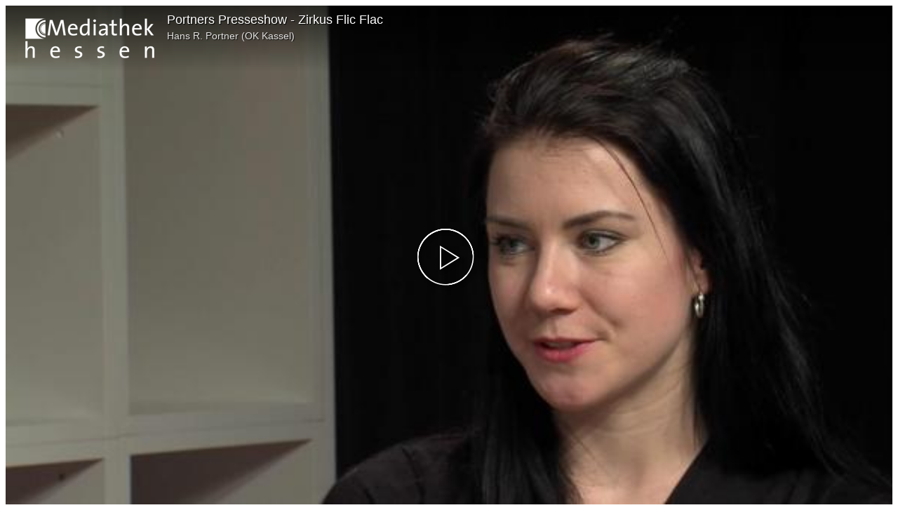

--- FILE ---
content_type: text/html; charset=UTF-8
request_url: https://www.mediathek-hessen.de/embed?v=17207
body_size: 910
content:
<!DOCTYPE HTML>
<html>
	<head>
		<link href="/js/videojs/skins/treso/videojs.min.css" rel="stylesheet">
		<style>
		video#backgroundvid { 
			min-width: 100%; min-height: 100%;
			width: 100%; height: auto; z-index: 100;
			background: url(https://srv5.mediathek-hessen.de/medien/tx_cover/17207_pp_flic_fac_2017.jpg) no-repeat transparent;
			background-size: cover;
		}
	</style>
		</head>
	<body>
				<script type="text/javascript" src="/js/videojs/video.min.js"></script>
		<script type="text/javascript" src="/js/videojs/lang/de.js"></script>
		<script type="text/javascript" src="/js/videojs/nuevo.min.js"></script>
		<script type="text/javascript" src="/js/videojs/plugins/visualizer.js"></script>
				<div class="videoWrapper">									<video id="mth_medienview" class="video-js vjs-16-9 absfill" controls preload="true" style="width:100%">
										<source src="https://stream01.mediathek-hessen.de/17207/playlist.m3u8" type="application/x-mpegURL" />
																					<track srclang="de" kind="subtitles" src="/medien/tx_vtt/17207.vtt">
																			</video>
									<script>
										var poster="https://srv5.mediathek-hessen.de/medien/tx_cover/17207_pp_flic_fac_2017.jpg";
										var player=videojs("mth_medienview",{poster:poster});
										player.nuevo({buttonRewind: true, buttonForward: true,endAction: 'share',embed: '<iframe src="https://www.mediathek-hessen.de/embed?v=17207" width="1920" height="1080" scrolling="no" style="border:0px"></iframe>',videoInfo: true,infoTitle: 'Portners Presseshow - Zirkus Flic Flac', infoDescription: 'Hans R. Portner (OK Kassel)', infoIcon: '/image/v3/mediathek_hessen_logo_weiss_klein.png',contextMenu: false, video_id: 'vid17207',resume: true , slideImage: '/medien/tx_vtt/17207_sprite.jpg', ghostThumb:true , logocontrolbar: '//mediathek-hessen.de/image/v4/mediathek_hessen_player_logo.png', logourl: '//www.mediathek-hessen.de/medienview_17207_'});
									</script>
										</div>
	</body>
</html>


--- FILE ---
content_type: text/vnd.trolltech.linguist
request_url: https://stream01.mediathek-hessen.de/17207/720p_000.ts
body_size: 894596
content:
G@ Bð% Á  ÿÿ ü€HFFmpeg	Service01w|CÊÿÿÿÿÿÿÿÿÿÿÿÿÿÿÿÿÿÿÿÿÿÿÿÿÿÿÿÿÿÿÿÿÿÿÿÿÿÿÿÿÿÿÿÿÿÿÿÿÿÿÿÿÿÿÿÿÿÿÿÿÿÿÿÿÿÿÿÿÿÿÿÿÿÿÿÿÿÿÿÿÿÿÿÿÿÿÿÿÿÿÿÿÿÿÿÿÿÿÿÿÿÿÿÿÿÿÿÿÿÿÿÿÿÿÿÿÿÿÿÿÿÿÿÿÿÿÿÿÿÿÿÿÿÿÿÿÿÿÿÿÿÿÿG@   ° Á   ð *±²ÿÿÿÿÿÿÿÿÿÿÿÿÿÿÿÿÿÿÿÿÿÿÿÿÿÿÿÿÿÿÿÿÿÿÿÿÿÿÿÿÿÿÿÿÿÿÿÿÿÿÿÿÿÿÿÿÿÿÿÿÿÿÿÿÿÿÿÿÿÿÿÿÿÿÿÿÿÿÿÿÿÿÿÿÿÿÿÿÿÿÿÿÿÿÿÿÿÿÿÿÿÿÿÿÿÿÿÿÿÿÿÿÿÿÿÿÿÿÿÿÿÿÿÿÿÿÿÿÿÿÿÿÿÿÿÿÿÿÿÿÿÿÿÿÿÿÿÿÿÿÿÿÿÿÿÿÿÿÿÿÿÿÿÿÿÿÿGP  ° Á  á ð á ð áð
eng ‚šÿÿÿÿÿÿÿÿÿÿÿÿÿÿÿÿÿÿÿÿÿÿÿÿÿÿÿÿÿÿÿÿÿÿÿÿÿÿÿÿÿÿÿÿÿÿÿÿÿÿÿÿÿÿÿÿÿÿÿÿÿÿÿÿÿÿÿÿÿÿÿÿÿÿÿÿÿÿÿÿÿÿÿÿÿÿÿÿÿÿÿÿÿÿÿÿÿÿÿÿÿÿÿÿÿÿÿÿÿÿÿÿÿÿÿÿÿÿÿÿÿÿÿÿÿÿÿÿÿÿÿÿÿÿÿÿÿÿÿÿÿÿÿÿÿÿÿÿÿÿÿGA 0P  {~   à  €À
1 	¡ Øa   	ð  ÿÿìÜEé½æÙH·–,Ø Ù#îïx264 - core 164 r3065 ae03d92 - H.264/MPEG-4 AVC codec - Copyleft 2003-2021 - http://www.videolan.org/x264.html - options: cabaG c=1 ref=3 deblock=1:0:0 analyse=0x1:0x111 me=hex subme=7 psy=1 psy_rd=1.00:0.00 mixed_ref=1 me_range=16 chroma_me=1 trellis=1 8x8dct=0 cqm=0 deadzone=21,11 fast_pskip=1 chroma_qp_offseG t=-2 threads=9 lookahead_threads=1 sliced_threads=0 nr=0 decimate=1 interlaced=0 bluray_compat=0 constrained_intra=0 bframes=3 b_pyramid=2 b_adapt=1 b_bias=0 direct=1 weightb=1 open_goG p=0 weightp=2 keyint=48 keyint_min=25 scenecut=0 intra_refresh=0 rc_lookahead=40 rc=crf mbtree=1 crf=20.0 qcomp=0.60 qpmin=0 qpmax=69 qpstep=4 vbv_maxrate=2996 vbv_bufsize=4200 crf_maxG =0.0 nal_hrd=none filler=0 ip_ratio=1.40 aq=1:1.00 €   gM@ì (Ý€µ@   @  ƒÆe€   hëá²È  ÿÿìÜEé½æÙH·–,Ø Ù#îïx264 - core 164 r3065 ae03d92 - H.264/MPEG-4 AVC codec - Copyleft 2G 003-2021 - http://www.videolan.org/x264.html - options: cabac=1 ref=3 deblock=1:0:0 analyse=0x1:0x111 me=hex subme=7 psy=1 psy_rd=1.00:0.00 mixed_ref=1 me_range=16 chroma_me=1 trellis=G 1 8x8dct=0 cqm=0 deadzone=21,11 fast_pskip=1 chroma_qp_offset=-2 threads=9 lookahead_threads=1 sliced_threads=0 nr=0 decimate=1 interlaced=0 bluray_compat=0 constrained_intra=0 bframesG =3 b_pyramid=2 b_adapt=1 b_bias=0 direct=1 weightb=1 open_gop=0 weightp=2 keyint=48 keyint_min=25 scenecut=0 intra_refresh=0 rc_lookahead=40 rc=crf mbtree=1 crf=20.0 qcomp=0.60 qpmin=0G  qpmax=69 qpstep=4 vbv_maxrate=2996 vbv_bufsize=4200 crf_max=0.0 nal_hrd=none filler=0 ip_ratio=1.40 aq=1:1.00 €  eˆ„ +ÿþöðþ6VÀE3áÈ’„Ú2Õo—\³á‚%§ì@UI”zÖ…€È3Ò(ÖºöM         'G ìÌ ši]jÈâKñëYµ	Û×öÞÒÃ¹’Sœ    ‹ÌFý’,Ó_í vY¥VL|s¿YÊˆÿ“§ÚYtsÀ-w}£?—Ðù¦0ê¶+¥yœ-ÉÛkØè¥’õÛ!êo¦tä¾h3×Bù+¶¸aÑŽù{‘Õn‡ì O'»"ÏgéÎô\±¢-ð,„5ªÀÍÝyðò÷€
d #%“ey W%‹ ŠòX}ïÄCÕ* !ÍG Ù5#Ž²Ìô‡Ì‹Þëvµú[v<â¥>Í_*ÞÔQ+ÿ«-geW+F iÎöÃqUÖ³c	MãÞïˆQ6VQ_w%Ÿ°·8¤Ÿˆ5E»¬oø ^C….5uéÐ¤šïÖ,ŽÜÑ´Þû•›Œ¬›>Á{hòÊD4Óù7»C¸¸Â¯‘ôåú}ôVB€³T&ãyäè—0LŽÈÿLò§á}ÛŒ¼üL ²Í¥~u8 €	/÷/£•G  ;~ÒäûAØçøªÂË&mX(²Ò„Õï­…< «~'mèØ„ò›ö¡ðÂEF÷=±8/ÂÉh€Žrn¹ÿŸÍ>  ³·tÅ}Ø[=›ß\¹  ‘Ø
ÔJ&¸2«ãdRKkÝ¨ªÃÙšÔ÷'u‡ˆˆiØ}Šyj
¶<€—X£çÛªxº¿ Oþs&
í‚Ÿ×ôÁžC•%W†aœ˜ß»˜î->éø¹H@ a~@Ï—FÜ·â@G ÒöÀ­Õrs²U´2/óºI±îKÙH ºï¿ÙH¤áúÁÚ³i¾ ¢|/˜Ë©LVHPãyB(?Ùý{±*ôèÊ‚’|äpú¡ŠOª93d`§^6u•’XÔ^êôšEg»ð~Íd›2JÌÊ¨PùWÚr²aÇC«QËºù±¦‰äžpRÙ9ªÂ£ÌJË€>Œi„VÅŽƒ†$Ng9îý'ƒ°‰¥+Tþ¨FG »ã^ígY5™ý5äÊv½ÎŸ²f3Àc
ža -´Hk¦•A*ÿCÂêcLŒô'PýåG³þ(é³ÂË¯§¥-iö–Ž-ñ–Ö{ûytóšý¦‰œóÎ¤š"‡Öx–‹°4«H‘2(_æI˜9±wN(†BÑSÈL™n€Ö$~Å FgN-˜°ÑV#Ù¢µåã‚ð¼vÝÍ–[mTX¾ë–Þ>"Í~"æ”—‚q¼-ŒpÙ<ÎG ò`™h6õ×0ƒÃOî…È‹÷qæH°ÚY¬¨Ÿß,†\·Wš¥¹oïíšèM~„gïiÅ©Og+>Ä-Àws¾RV­àW².»·²‚#¡Ë)§Š6ÄozË2ÂÑ!ç²Ò7\Þÿû°¥­- á†µ`ƒLýÊUL¿ˆÖ9c,øÑsW1‡ŸMVrzQnÌ‚œÃì8ªÎ™(ßm&]2]l9¼ýäh‡€àuõóZNÇMØ0¾G (¯ò¦Ô‹EÚó£ž_™b"]×ßo8×¦f”E5ÜÂUGL$½Ì ¬`1e‚¥“Ç¯
:I¼ƒ/"V˜u¨•@+ÁQT8Êæ13òìÁ¼‡S°ÿZGádº¥5>ÁCùi#âtÝds´Ñ±Ÿ¹ÄK®}ð;–ÑÎ{ »Ã¢Ï©(%¿QSÎ ‚‹Ðr;$¤Y¸±²9Bå°bqòÚãrÝÁ7›¸”"z“@G >zÍÈnâ©Ý ë~’Û=È
ÏqgâÃÄÇxíDU°ÓŽÑÆjÙË®:½…Êi*”‡v'cµ?Ó(~™ÑkYVÔw1W“ºGÉ/rÿÞ Ð&šüh"4 ±
BÍ™þ/(÷ãl"ÕNBÚ±ÞâWgÿ°H¼om·j,¼ ~0(PÝí~®÷¤žƒ°yõán8·²éRL´‚Ÿ¶Y!ÁÍÏ1ÉRuþ.û»µÊ!ÛB_˜^T8£–ŠG ÊN’çqÐ”…ªÓÂ%„•`ô<þrØüÐ>IÅv
dÇã.½œ>xÍ®#ìƒÃ÷À3[ë3jÏÁMýÐÂò·*()D®Œi²X“²ÂµûgIô*<›s¬5ubÖ?BŸ"Ž­díœ­Ò%í)—ŠC¼”>È¶£ÞÑ€]·Ù™n{¶Ê°•ø«ù8Á`³´ÌWë,Gqý$……:ß²!Nú–K»IÁ	ÕNqî°Úžo¿Tò	_ßÂ]†ñG z@íÕç‚{›Ÿ¿±ÃÊçRô÷»*M®q¬LÂ°›m)¼TÅ€D¹â•Þz˜Äw yí­¸w‘iÁÁ~·ºÏ@èQa}d™~HÍì™Ošê™l6”Þæd}Ö³Ð®#ÝéL©RÎ>Ì¸_}`?òW“ 2€B>ÍÂd¯Š¦ûW \?ìÐ/³H:l,nÕ«“eg§ueÙÔõHŽ3ƒÕkÏa{""vð˜GØO%’+Ú4².ËTG °ä&–Õx¶ð>m<2áò¢Ì?qc¡Á“„žA'¡—LIÔk2ê5X÷æ {¡¥­•€?üC2Æ¶»Ü7¤©ŒêäF ('8ÿ@v¾ã³™¬×±‘¼ÈYLß€d*¥‘º6%a•3øV6é«jÙ¢^	Ý ÐÞ…çÖ`ÑÌ]/JìöàZ[ÌwHÍÌ®8[¿³\}À}ûO9·?âD\pC¦œ]ùgÿô€#ÓŠì'ÒßG   ygc«Š1H4V^Z2Ã6¹“M—*BMÌé8Bu3ûI=`Ó'˜ ›ºÊÚ/k‹Å¸DVÛj˜×Xê6\Žñzò!³fïp¥bEuì]7’Ë•Ë·Áu?)\jlI-ÍB3èÂ!-ð{u›ôPW+Æ²ÿù=Qª-ÎÚ3W—‡rLƒô¸¼¦ü¿ë<0 ³ýßô‹õ€Ø"WÄ¼¬äDm±™}í*”€Ž¦óe{({G r®1±„èò]˜ºrÿü¯ï¾^óÁ©:búšŸ2øJÍgøï,¶©cafyÏíaqÀ%F®ø*õxQ×ö+'N1T98e¿k7ôëD…èe-® ”8P?9l…/Uð}™èù’F–1Ýäqøäjû‰ÇÍŽ¼«U²©
•‡íƒñ)¼±gNÔ¼~¤[ú‹ÁÊ×sl‘kþgîéØ2$YneÇéî©™]
-Î!°V?ÝmPÒG ½*Ä³b
[u[Òâ»buÿ sÝ‰1Šzë¬ÆÇíží*m:“Ð>gA”ž‰™®’9ûÍê-SZõ|//cÐè]§…†í°!«ùBJrŽÖŸóGBÜµZVƒRtÄ7O Øý‚&ü…£€Ê¼dA2æQDÏRÙ~šú®Ò¿?úCRoUHÖ4KöÉËÓJ4Ç2Ô ‡8PÕU³tÇ†š\œOÞ“ÀÝî‹ý+ $G rZ¡G#žŸ¿5ôqÄ÷?£«?[³òü¾o_T¦‚&áºÛ…„U‹ÎG|Ävº< šmK¬ÀÐ0ŸIêNtì	‘¯Ø¡Èá}å'³£ƒˆB1ísëå‡Ø±…üä$3¾zûmÊŠŠ)v¦C(†²Ø€û)»%_©^ä /ñ¢šÝù“	/ekr“áJRFô,Ç
3„Iãî™3-öõÿoHSøèMÒÌÐ1øzÔCæÆRG úèpZ`ö¾…&9#äÞÈì,€	õ¢OÈrÝÐ2j9Ït‚É7SÁ›/ÒJtñiµáxùÕ…¨¯,ôIÏ‡Dö¼þBfÊû<²jxIØŒL¿Ÿ]ÚrœåcãwëØ¢ÕÛ¢PŽêÍÿ+l^©¯sû,'i·be«H¸c,gLòóNëO›l„òÂŒš}ãÔVÅ5ûÚ¸·gÝl¸
åËné3Ô—»Hë€ö¸Ë'O›„SÝG ²¨#¦êº¦Pi-rý a‡è÷½}iTØvÙ’Ÿ	XQ1§¤Dv<«$p$M¢™DÃÛÆ'4t²Uò?ZZÝýAmŽ„¾lß7ÙÜäÆ‘­¸íng`²àà:[ÓÿÊ`à¤|é‹Aê/>îìaòÍgËB#ª¨œSHæ ì«$y#,4ìX~Ÿšå»—0+'.ý®ñà-Ù›äžPEÒ´öÐÜ¼D@ÕØLïFlx+î.ìG Øê!´ìi¢í—Ë´"‘W2o¤€äVt_e?05RvïÌÏïa	o¶è> ÏG#Ö¬²K$÷mˆbÃoÈJø2ÛŠ.6ÜÒ‚!‹¹e©õé6~®±åQÐ×‡¾µ>Éˆ3þÜ/üxvØÚ¤ðhÙÛ´°°.›²º	èêM[Ó@-5«Üýð5×HÆ¹‹¥×G·4˜õÿAƒv­­‡G‘D‘²wVk¢‘®ž{Ý1rÖ“	G Ôø_cÊ Ó“†•†6Áwô„c»m6y·u3ÕËÝ•DŠ#?ÒÓ¸Í*Ì^•wVRb.q:Ôvð9ÇvO|ùEúÛçÂ’PØÞDP÷s¹ö11ô#@?!î£À“%03ýaBÝw—uDÓÐÔzÏ‹‰EŒêLª*ï¸7,i&¡ÑÑ|e¤„^á"ÆtHPkô|ÒB½\ò#ƒh´¬ð–×)=¢Mê¨Ý±Á´W”G ð¡‹ á¾e‘Ï·³\¶ º­áe´‰‡ŸÁ3d.ÌÑô;J%\>¥(²âþ>îÛÖæóÈ$þ;!jŒËŸOE­4`5|Eakçe915zÁÌrŽÉ@)0^Z[Bþ‰¸Ù&×øZzC¶H×ßàPÐÿÜì¯M]±C<Å¯v;(,D§÷k¬ód‘ÜM*;l±&ÌXw±ùÈ}ö	¾»gÜ‹îÞü&ÈÓQ’¼5G v.cšRÝ¢[ë‹MrÊ§Ž¤ÉÍ-«&‘CíØ=Êº®ÊÖÔª¹©¢n¼+è€ Q´o_®f~o¬µ“'Kë¼Kþ¶Ù7sNÈÔO†@ Ü2…¯8ô5Š?g\î X?ÎWü¨Y­Õ¸%Z&ÛÖ‰­Ïk[S…”žc^(h B¬½’˜jKtÏ'Õ§`õæh›_v¡Ô½ ýeu–¯Eö1å¦îŸF&xJ®×ìÖ'AÌ’¼G 9‘EYi²3âÑ“(c\ÖpðçbEDB~Yy]9Ó–-qÇ¯r3ü|¸kawZSvÀÚ'²ÁËøÂçcü<&%ð&ãÏ¨R_Â?Ôo…>o q0DÿÀ±ÝâCâœÉ=9ßzÕê„ë¡•uùÄtÜi9_ðÈ"Þ|±ê²'¨9CÄüÿ¿÷ÄúŒ«¶@ ›WÒ«N®Š(IšZ—ë°D”5ŸŒjk2êdÈ x7J	G ™›¡@ÄY÷VÖ6ŸÕ’ÛÜ=dÅÃÈFEr láL^Œî%àLå#M€Ò‹ªÜ‚þ›^{–^|ân—ã_g	n+Ê¶< :"cb&FGf"¹aœ]ò­‰”7Yót\‡—ñ>„A?â5HÝ™¸§`  ©äm…‡áˆú8%—€h¹„#†UØIÐRØ´Ñé@@Üz7={hš.et-h Vü+»ðóÆeG ÓïðYˆ¶ò3	u °µø_äùûOòë"%„Ó(ì‹çËd¥´¹vŽ¸ŠìnŽÛ20íCÁqúáËçvèÍŒ—‚u» Ù¡ZÎÿ¾ªSm|l­e°¾ëÙzä*Fÿ!÷·RA/Î‰ž }¥¢Þš<xŒ	ˆ¬ï¿(òÉékŒ²—ºyz/Ñe÷)4r§žÚ+X½q=ÜDŽjw°ÝÞ'	‡dÚ¾UpHl8šþôR
}tâL÷„G +Vâ¥bÕ”Ê„"àŠ/6™
¾–=Á«ÓVMN0g¾|²gé4u°û§;-&âð ¤ÎÌÒz¢~¨?ê}…T#ºó¿é¦Jh¯vìZ7ðr<{ÒfŒ	¾ ×Î‚î}±×Wá‚ S ^âq$\×x`ØU2).m”-aê$¬ÁÔ ñ{*íŽª ·!¾—JW±œÀcÅúÓ`'EøÅZÆß…Ãï•¼íñ56¢G fÃrû¢”ud´æp“Õÿ™Ü×,}âÀ ö¡"\³É²/€Ã&ÙzÀÝ JðÃrþm+ïÿÀ?ÿð8ð#T•”añ<Ý¦PžU1˜3 “hý‰”pJ¢lÓ¿ÙáÍŽÚï)ãdûî– Užþ¤M ;ò„VwápÃ‡nòCN‡g$˜ Yí¼@ù­TÜª³É0†½¤˜ò+ü±F€ì põ<¯ÓW·GÍYšé½NüÉG èÝAFÆuÔ{îó&/ çf»#®sïìgÞöõ¿Ø>=G¦ÛÙGþÇxžÒ?¯ßÀ’;†Ç¹[ïÖù”p©& <A!( +@a³¡÷1Ùœ$Ûüã¼UéÔ‹˜ŸÕIBÉž­ÀÜ—$¨Ä«,,^Ô±DÜÐr{ŠFKÞåešmz[)Z¥ûPÆòôËT–Oß…Ÿ“¹ÛÕ"‚Î„§"åªâ¡ÑbžYË?&~¦­©u	U‹a«G 40 ÿÿÿÿÿÿÿÿÿÿÿÿÿÿÿÿÿÿÿÿÿÿÿÿÿÿÿÿÿÿÿÿÿÿÿÿÿÿÿÿÿÿÿÿÿÿÿðþç6z_™À<Ï"ú  IÂµ"FäÙ(P°­ªÇbÐ¯d4ˆÀ²Íídø¢ß|í_T†–	&Än¨ä³úÎþc.7¹¸!ä2ó³€‘ç³Ôº§û­mhëx˜ÇG®½ùq$ä²ŠÌøÊ¼ëÀ    Ê©.7ëh­®GA 5  ‚~   à  €À
1 	! ô   	ð   Aš$nc‘?©clÊÿñêOó¯­Ø—è.â¨<ÃÛiÈ$ÑoÅ$M±zšt¸§øå´{VP3‘ÐºµÒ.Àî‰-M\cQàÎÎM£_)¯e›df±yJ§Kz‘~²gLæ ²ÝH‡Ð·ÊôÆ[” éáÚàâ›^Q+u‘Õ€Ö'"ñ ù‘B=G åhÂ,¯/
%²Ý¡]´s¹µŠ’žM¶î(Ô¹_heR’p‹²æ« )«'ü§F¯ÌK(áqeÜKö!£Uf‹—é—]™âqÄEÁÓBŸW“`éf»adDù@‘]GQNc¿Ñø¸ï‘’§ÿ´mœ¡<‚×ø8CÕÓ¬P#"ûÙ¢Tµô˜OX¦9I^µâå™¸¿hÕK¨R­ßõ550ËttísyØ#$!ÈgÌU#û;;ØG *Ý»Cˆ5ä…ô²5¶Æ*ÏÓG’
h:‰ ÝÉ%RæKâ%×iìî‡Ð—ÿíãž ½•Ëƒj7²µ€Xð“½è/L¹õ°a+ö·öÿ–Õê1y”ÆåÜglRÌ¥éÈâŸdãðþU]š•¼ÀíTµ—c#hd;ŒèCKyE .£¼¤l’Ï) –`!9ôY‰2Q×¡ÑÊ³¬.ëràÝJ §ƒ”Vîÿ•â-nÑi—»˜MÑG ¥YÊ«-Dç¦…Éì„¿@€3ê‰Í½Gœòmb g
¢½ò«,?)¬pÃæ¶®ÜÚ(öT©sèm6žëµ *jçŽŽÁ# Ó‚F‡]ÂõÚó¸#ðÝÛ©ÓÈúº
…åÎ4~È”¾¨¼îìÂPC(Á+x'¿àÜ<xÈ¼t¿‰tàÕÍ‡hHüJbÇqÓo›‡â»ëè”¹Õ×;W–ÎOXŒ¨#úÞþì%å7øïû¶Â€*šKýßCG L2=ï$4«‚S•µiLF0ÀK?4»h¤ÌË?|i:Za®”gâ'iŒ_ó.Kì+á‹LÈ¸­‰€V$i)eëk†xàðË
 ùBã†Š‹ ”eÆõ›u–èG?A_–aUË¢÷“çÇ%ª‚Úõ|˜ü2˜æ‹ä>=7;KAr>bÑ–¶æýl‘’I=ÜþNÁáe)“†r(|ÅxÖÌn>_E®¤¦,üï¯˜²;õ$«{G èn•
‡WƒÏ|µrÎbMñÆw[ýF‚ç“¡¨%u!­·ªÝ;Ürh¼Aì²=NŸ‰°sN‰0MF•¨À<TÁ·TQzÀÜW]}6eûÕiZ‹
+a1]Lt»ý¹omá°J	u[Æh¯ÒórÙÐzªÎ#‘îu°é,Î5¾HÖ|·ë]q=öõûøìbðÆw9m%
óT½°À@O©/àèš%ñnÇ—jG B:#Vcù€•\iÆÉè¶~µ#ÚKÈPÁdÑø%#ÙØ£¿š°‰„a—Àq–BßÛ¹¦æÀ}¡z0rJHvSû†>–à(H"WÁ°…±î¾Ký"<uG˜XªŽ°b6¼G²UT»táÇ*õ+ƒÔ84 Y;PF
»ç¢PyåÜE²»ˆŽµ¼â¦8oH+ïí+ùaxI6Y”™F„®eŸ±ÿ<.Wñ‡réZœ~Ì¿ÛÓG æa-ý(T‘B^‡WµãÒDãg$ZôK¦ˆÐ–®nz†Ãé¤›Ä’}ï',g½RRú°+‚â=¹Ñ×ƒ˜hŸ`’ÿ†qþWÊ§‹ˆ{çvWv°ž­à¡FÓ¦¿Ö#° mb”GûÜ^	£)qú—¾
áÚ8¡ûeÓnÎ‚ TÆ­ÇyióÀ æ/TXî#–¨Ñ¼NÏƒÁ$–Ç[ÒYvú$ç,Æ±m¹—¯Š†qš<¸L"6#hçG [/ñö>Â²­®Hvrˆ¿ÙM””ÊÜÄT×MÝ% 7´Âã¢•«¤ÿáB]fô?8UgˆÁ‰æ¬Mã Þ£ç%¼r•scÙ£ôá“ñÛÖÄßº]—Ï7¥g@Ïë«|´^zÄ Vè^¨ºù¸zgˆÿal íÐ
?9¦a^+Î™! ¬ç´¿ì—Áº}¢Ýü~Ë,®?>’ ðO6Ï·˜¸‘¡Î1$.pîÃ ¯Çì²•kG <¿¦²C8ëñq\x:Íy*ƒ®![ÝÆPãw‚ö÷“W,Æãµßy±_Ú8jíº!0*FèFÈ_gL]P;v¼ÿòçæ$cÉ#!o¶—–n‘UÇ^»“†a¿Ój¸îÇ³„hXr4u@˜‰.ŒWc°'ËNùŸaÇ»Õ±ä!÷l:þ0ì^´èFìÁG¿&¯9hdP²õÑËY‰²CfkaÈN•´QmÕÁòÓÕ)|úªrG E›Ì37Œ?‚‚#7zçLàhN2iLÕ…Þ¶ÀÌÛêiÞErì¬4ÖãW“ÁÞZÍÄõ/bpÂEMñ+Æ¬²œ#aþgAµ‘ãh‹n$µjªG»áƒ
 ¾{ßYÿí›G¹`!â5QŽ­‘–‰ùð…êµ—|äµN¾N½1­·“Ð>Ý\¬èžÖ±N KŠ‚p^‚&½rÌòî6€eã_…¶;œf%.‡] 8…ýG Þ§úAÓC€z°Fª¿PÁªé¬,C:Ý»ÑâÐ:±ä…Ê’KošjfÐ6B:’Ñð-êH,'ÃEÓÊ~·>UâoÊ|¬2
p…³ó©ÃŸ•V‘›ukˆ|†dZ¸e[;L.[P'ú`ò®¤gŠúm‹Êû¯îB¡e–·”#¥Ñµ’ì=' æÄ$"äê¥2`5qê’€UˆËRnpE² OvýVêè=åQí÷å1S2úG odiÜÞÅPé¥ ÉzésË·æ˜*üRÞ“…HpéÅ²Û%¶B:Ï[km”ýÇ@¡¿¼ÁzæA™X¡<}¹Õü³ÖåÜ­\ž“’Ù‰(qêøG:ÑÀŸÝ0/²àrÄÄ×E9ïËzh™ìK1ýÎ;ØÅqÀe cj¼°içu¼j)ùÏKf<ëÛþ$ &ò:Ljˆ Âä#Ï¥TrJäþ}šoÃ0g¬bØÀ†+ü4ÿ±°G q	±5¼¿ã}f$BBt,ˆxƒ®O+‡Ç-_ÇŠ˜N&¬4e­ôt\ªu£„»¨O Þá|{(ò½©¾ƒ~:Â·Ÿé‡—$à´Ñj$|¤§˜Šž‘h‹.ÐH¶wP2»r`Fà’¥xµ€,®bpXŠzéÊë–¶;!¾Å4¿Ý¦€ˆMa›kDÌ‹æ:Ø¥ÿ©éœeîŒÏºqÚÆynþbL‡átsÒ{ÎÔG ê“%<¢Ó’½u(çìú™ê•ûá/`vicúGJl²¼Ñ¦î&Ð¶©ÀÃtá|Î »l‰p­«P™ãOt•Üëˆ{j¸­e´ïçänÞ9kännÉu‚¡jg7^]‡±ŽO†jGSr×;¤´'\<-xÍÈötË4*"òaÉ8jœÍ}~¼aoÒÛÂ`¨üÞºÉ«[W*êÔø¬¨½½ŽgG2úû(ËÎÿÁ192ZR(z)Š¦kG ¨\™D—þçÞ3¯Î[qCtÄ©Æ$·ûÊE «½—£¬Ë’ÊÐôÓJHL0Þ}«ZÉyÂª=T²R…Ù¾]É3Q^¨¥‘Ýøy î’_ m'j™®ˆÔG&,Ô‚åëR0ðSdû¤À¾spL±€®ùE¢Õ)¿#DžZï†”SªµXÞƒàu
îs5–¨.Ñ+XsÆ[ä(<¦oYÕ¸˜Ïû’4±ê!E€Y¬²š9wG 7'É
`Ó
Þ¸²8»kwžít	ÜÎŸî2žMðd¦©wÀ“¦—çw‰Ÿ¤I ¶oc]z´6S¦¹yªíY#—Ÿ‰–Äƒû/O}¤[FëñôÆp\ÿ,îùN%/,@übÁÎ5˜7eXr1q=¬þÓŸùBÒÄ0<Àá8µ“ÅR¿¤úÅCƒË·{¸„–?~m*í“AÞÉ5œ˜`&‡…%Ã™¢[ïˆÒ»%a8yË¿_vG çS˜ãƒÀ–Õ|>Ž¡‘tT}Þk÷onºëØUå=A(–$¹3¼Ùú‚òSûò´S¡Oä¹[bÅ;O}ãQ~†Ð;;šT9™ço)P–ëªæU šSM^¤Ä^‘Is¹xŒR}²'+{XðQŽÖ±J®§ð-CZ¤=íöéo2WþÞù‰aw	ôÛ°x‘lK‡ÊXíÏ§Å‡(™@ßWZîœ{òCG U0¦ZŒø·}³Fø~Ã`S¿“»1Ç-N=(l18ÿÆ€yƒ†ñz¸’u42§¿Ûè' eJï,ízQA¹#þåW+?ô\5HÙû Štµ¾*šŠërFë6Ùp¹9ÀÖñQG¾À¾É=Z¢1åýëTO?ó¤-¯&˜r¤®—–î„%ŒiD¯l—ŠkÇb‡©ÑG?ªIp	ÐÐ¥2êY´fšY_»v|Êzƒm»qÃ(•\Ñ‹¬…G jâ™7ÌˆˆáïILBæ$&oÔéehÚdá¸¡¹³qŽ\ê~SeãÈ%6ÉVQÝ]Õh’h…1rGƒ¤n¢¸o¼uBqwQ˜·xDðCí=Á$0CË­ÖgÕ¥ çOÈ0Ï’fØèP´9/hÕìxøÍµ[W-˜P°l–e pÜä'ñ!JØœ¨õÄóü *gËá—…ƒ=mŠÄKjôÏ¤¦¶9\ZÖ³˜/ O6ÕÜG £4æ¿7Dô¨
b†kùå	 ú¾äèDåÕ±w½ “çxND2seÂ'f ÝDîç;íIøýq†¨ËœÃy}_QÝ•Þ€£8Ü¨?C–ŽÇ¥Èáètë£‰ö„ÀV7Cz?P¦H~d¿ò$rq1}ÊüzRi`#¨5)ÍUŒ`‘o=ë:éŒÑ:,çF2utíL¹RºD: îÃÿZXQ­zÁ…DS…âSýBTâÀG •Ô[°7PÖÞ%egNN«ýQ_Rèˆyb^ŸJù°€¸5‡°Ôæþ ­ó—) |Kåz±Ü]Ck7-ûpsð¤ÀPQ’È_€M\ n° $/¨²nÍÃéÓ©ã]¨üLa ·Å*Y6%Ù{f×‰-Cý¬Cæ³OëáSV.¿"²·¡DàÏ²—l„n1ð-wØ?ÉàÑqú›ô°dÄ±‚Cl«. ÕADLÐdkƒ€G /±µ¿¤‡sQ#ø˜%¨ðÝ†	Ùx†½±·pÍ²¸ú•£èO[E‘>Ô/TI—^ ?©B‘¾b†¡y‘´S\w1qN]°ƒõ`ÎïÂ¸¹Ìü¿®t¡r²¡$ÆŽÕBOŽé=IY—«LÑùBˆÉ6q}6äì°a–0#­gFŸ -«ü˜Ý!SOK$»Æ­ß`óÂÉ–ªÉO /Pÿ=¬ Ø»•»á‡îÏ´ýýq*G ý[ ê‘£&ˆk¡L)ÐMã™‚WöÇx1:Tû«º’×ŽÃŸÄ¸Û6ÍÚWÈd§}	ÐÔ"…'Iv¸÷jáR·0Ï°T+ŒóVzwæ6à~Šžô0à£Æ¬œWˆ[îa¡«ÓR~jŒíáÞìsícœ‹}ìßcJ¨žŠô~§É¸È5èÖ‘—¦jý6ßñTŒ )4jX+™ \aàÏVvÙÄ/ƒ×22Ž¼oð°²ýìc²³;_G èjcÙ.Ö»;¾uòÛj$©E’ (R¬ðzq Ô‚æ­ÃãôLý¼¿à›÷£ïrÆ`úµ"-õŸÈãußè¶ã4Z9ŽË
uŸ’®Zèâ\r€;üeùIsJÈúFƒÍs[qINì&žÜD~ÙdRmftµ k®3GƒÓýa”(4ú2RcgabY¡’9’3«@ôðHXòE´pÍºÂq×uóD—®&Î9Þ©[¸–ò|.G €ôù©Åö¨Fã9ðÛhMØqÜ“G1aò‘3 Ê™Ó2Õ„/w0ðÜÞë–
X§^à |3î®ËMi“ÊÆG©}²6sÀåœöÄ®?‰ã(ñYþú†›Å©ß;ù³ú¿TÁR:å©Ïï›CÎÁ1œ œ»/ñ3G€žX©,±s'|Ýð‰5%Û)9¦‹¦Öš¶ZtäPð,ëø¯ªYD
ÃÄ€5o?ªÜ‹“ñ
´Ø,ôÜPg$6TG Îõ+ï–~’8?l‹|²>VÿÙÚ €PX±àŒŽ<[®dØ˜-GYãLPZãÍÂ¢9ÃØ¯,µƒô{‡n
ŠVó:Éç/ÁØ]>qí\{\‚J½,>2`nêál&ƒ¹$NaÙü¾Ô¶‹¤á	 bÆ@M‡.Tlò\É=Tñø[E¹ñ½µa0ƒí u|Ï_v"·u	Ûz.zÈØçC)ƒ»àC`Qµ·ƒ¦’+½k_…þÛ6ÆD‰"G ˜VL&r^4íñH$`U‰Ù_²
àè}¤‘¾ý-äê7Ót1ÒUåÉ!Ã}TSÑºqÐ0óá$“m©ïÆCýè¬Ð´ LÁMHb)å½•(ÍhcD– ^EË•ŽäRe
@ê»m	¨„Ë2¿¬F¬roèKW—)¯óÂFf Í‚ãM§ìÒD®~1Fs˜‘-¾7›*ñþ˜g,±%|«û\N—T¡Q¢êëò{¤êã®‰ž3	AÍ)uúG ›,e(wö~ ÞuÛ;]2üŠ3Ž}kª½‘ß%Ž7ÿ§ƒ^¡««oÌ§)M»AÙ·nuàã+‘FZƒ?…:ý¼k§ë8ØçÓ$®?'û€MŠ³âŠõ®:¢‹d†íX;ýRº[)°)Qþs‘Yàp°UïÃÅ–I,Œ;Ü´$Ã!äDl)QÚ~Ž²–½e£ûloÊŸ´»›ëRuÕ;6õFò°¾!že—"™KÍUQÉ¯Th˜áËšG ÌÅcÿ^ÇWr?8˜|öŽ›pM§/¯>u´Ý†`Ur  û"eäµÀýp~#Ø»(6þÔG Š¢‘‘Ýå¥éƒ0VÁ`ByY?¤Ã¬‘¶M)Ü„Šâ5½lÿýº[rûª¥s€Švºßˆx#y@ºÄW.?éŸ-a.*äÐä./’uGk¹G‚?Á[1Ž>ÉL’T´°‘jÚ¬Ï
š½þ!™ó*qì]n*©„¥c]¿Ršà¨·ê@G “7±ÁŸÊïuP¥cl}tk _ñh€j4OìU(\¹Âµ}TEî-¸ÅuaXq°„‹ù¥:ONM7ÆZ`Âðã+vÛtUÐDõä¨Qåý§ ï	Ä1ÖF›ÒT	¶¼pL³øúEe®:ì÷Ûªö²ÖŽºäÑ´@øé•ùžþ ÿÀkËãUbDèÐ©ë!vÀ+]xß_d  …Ç–D,®Øþº.	²êG àlñ‰F†ñ-mõŠåâ´CWöû/FgrÍöŽïù<ðï-³ü‚
Ðêòý¡ À±×0vµ‹ÉƒSD–Ò*¨$(ðÈ¤ñ0G@pú˜g?4V’gÜµ\2ÐAq‹”l+oŸ1’§5öl$yyQˆ_åÎ©jÒ«6aØgÈ]æLÀ³Š\=Ý÷,„êÁNÛI½«'sÅôÅ[®–(MÜ ±å¸Ú¦ËÍ€>ò×1]¿#lmyÂèš+G õZªqD/–ôïÝ•™…ýSÀá#h2£ü%›"’²ÿ¹ëºd}`-Û;¶:ÊbƒÿN™_.~umwË›…]#ÔÐ¶]C+Ž)÷Á¨x]¥ÊvR|u‹zm×^Þ[Î\ùŒGÁ†µSäFFÉT>UÙ…hãÖ+@
¨-t3úâów§jke®£8Y<óÈHáæžH–>$‡=ìqcÉ‘ë`jàÎt%ãve¯¹ã¥þ€…/½G 5%Úät£aFÚæ›Y…É`Ï%£¿Z·>ýÍ¯|NC¶nN+Å"c´ÛšîŽ¯JO´V3cÏSÏÎ°F08³µ|_9îÜ2_,íÅæPòŸFO|‰¾ÞH}-kh’¥Šô¶Ä&–ÂPÇ/×äX ÎÁæÚÆ.\^l¥ˆoÞ/äa¤(§ŸqÌRr¹—	EÍH7ô ”ÂîE%:ªf+c60÷õÏl@†™ýJ
´«Rwa4ÑG ˜~Dé”Ž¨–Ø”¥¯2-ÚPî<Dõô¨Ôð_ñ°+Á'ULÁDøÓ-pz”\Á“ÑY©]4„ØEBåªÓëzÄ2ÿ–y×%^!Šœ]“C	÷·›b¾,,_\u„ê£×_¸¾‚TO]p‘ç4¡qÉ”yôË·ÆÔ¯ÿV’76¤à‰¹ér}·<>çèiÜø1éœ(ä²+½¬v€4žôýÛŽVèú MùÑf5PåZwÂTG H¤6ÅeCüð~»×|R¸DÄˆ`æâ¨¾äk²SáSïW4¾ôâïrLÐû
'rìí|`<*äüF—)Þi“=€¼ï/
cÜ‡ÌîÄ—ãÊËÅ£j¡¯ñâ“hÿSðVÓªDºîszpX[ŒxÙßÐH²ÐÿÕÄ¶Âáå ôŠßOr¤œEÏšÂ…[réµÛcÁ c~Éì†î/+˜91|©³ý®zŽ=Flý	G ±å³÷b'f"žHÆ¢9Ê¶¬QÕãíœªTö,¶ýa¯^\AXÅ	ÁÍ™ ía)‚ë` kÈ‘öbï)PN>Ùt­æ?ÌPG”Äj¶‘TØFq˜z`A$÷äq<†‡¢ó²3"™œKT»œì1€löJÅ¯½Ô'ˆ¦ô(Î¿Ì]BrTh÷æw°ªuaãÈ@öïwÁ*‰fˆ|U…N”–h€%pws=Åå]Èç#9½?XsPÿÄ@w|G 9ã¶Þ6uÌÊj	s†æm›F{N‚ÐÔ£Y_•ÎmJ›ta{·s–°Ž¿ìe!_>ÐD	bñôC%G`´NïÂ‡Í2q~GÍQ5èÊî½ÖŠ<nì|AÌÆfõ‹|“³ÿ"¹~ÿæËMAj×[4ˆÔÍ°K`+©—N„rÏÝºÀÙWVhÆ¿F{c›­Š&É$§šmÿ¯Dùˆÿ‡ií89Y¥;ëì[†9Ç¿ø7¦;¬ŒÕG {Âª{†%cÿ×¯]ÿ¿‡sè¹×“íZk~	Îí®”f/‰´jNÏ¥&}ÃR(¶£ÏWSû·„øsFàu„ä3‘ï9*F¢ÞÜÔé 8E¡÷çèâ_ÑÁ%#DÛð¢2ÌÊýùôWÍ]!óœQ6ˆ©%Šbè1€,®m3spÚ=ëÄŽhŠ/›ÿ1<ÖW2¬á_~(ï++¹âÔb%@WQ¤ÖrÂ‹t•
«O*•›™rbG }8›:ùc‰S°—Úí„y¿m|EI!‚¢zE¡lf4;»Ð¼þ§%N¶‘— -od}2àRÙÒ0¸ž¡ñ ô„fla°æò€?GxqM<+ û$52:%ÉÒàáÉm§'ÔÔ¯‘cAWùjÒ½}8*Î×hï4’§Utka¯n¬§h•ø}ðVä^CÒ² |2x}ƒTÍ?*ÔƒöO5|Å€(æa…<º)?5?‰ICê¦ÀÐ‡>ï°ì9G ›`UµûýŸšØË(W9Ó	Z DRr0*€Á+ulžÝmK/ ë›fAÙÞFÆ~Ü~b6tsJN("†õ%Ðõæ†÷1<¯ÿ2åR“†g—ÏG´Ô!±äÏ–Q÷@šInú]<…*µœ²Gç»D°Ø«<R;z²gzµÙ;lôû¯lÉ¡ÌåÑÓ(Œe»a¨¸#ÿJ®<Î¸È¿<¸êúê2/¿Ä[Ábj]Dõ/?âºG LÓ`ð¬èiÀhf¬`O.Ëýá‘
p›÷~)Dô-O†#Ú|hnì/E°™:"’0<¸f'Þ6_´‰0±wðÈYA™„¦EÀÓÀ{	£ßØa¤nÆ.KX‹þmA¡û!tk[6¢?ôœ€*»`ÕBÂ^ÝÎ
°º&¢KÃ¥uäaRÏœ¯‚þâZKD †[3%GTžððäI0ü(áì“2o3Ïò)uî-¨/{z²U¯€G …i×@Yã7‘?Q7ak…ÈÎ•ÓýXâBj	Ö}¥§0ÐÒ6a‹ÝEtêa1‡A7.lÖI›‘­˜\Ï‘À”  ¿Xaû.fN±âM^+®½v7^2WÈ!Ð®äg¢Yþë®óãd¢¨†r}¿v¯Zl|z|*9\Ô+AvŒôÐ	q‹eÊ~ZLŽåTñ"ÍÊ³µºÊ^p"I	Ü oº"Á™ÒûSu!>}Rs¨NG ódÈvsÁ`¤¡è&&È`¶±o¢†vT¿‚­*ê¶ÿ³)ðd¯;î wÜmpäƒø˜æ	J#ì•]~PÒR
˜†Q~œ$)RÔãÅöo‰¤Q~jõ6X‘õr.³Ð–û?Î¶üÆÝÐqÜXî\pP;Î¤Fž&TØ¿µœ°½ÒÐj‘¾°©U®û(Pß€þ4ÓRýxÍO˜ã»sÍˆ½}•ZHA.
ùíH¥Ä=Wº˜M¦G p°qIQ¥‘{¤%%ÆW™=¿Åy¤XC»åß_Q‡pØT³V[êc&€‡¡38$ ì±§’,™ìê(–þ<C§D•®Ž§=èéw›Îp&®$ýÍuê“×ÿ_ÈŒO›¥À±Ž‘ÿSÈÈ™kªï¸ç¶]žü9{¤…
=¯¤Þè¡›…$%©L ©Ž™•gbÔq„Ïq6ZlèÉbt0ó8C_æ-¶–£A† ìw·×Õ.™®G 1xg`ŒÅf âÑøzòJÑg£®®M(›ûK9Fý\ÖFzN×Rg–	}fážé	ÃÀ‘´Âú]¢Ó§ð,ûï«rÏØ	¯‹³›² à¯uÚ}s*_;K,9ÿÝ˜Ñ·23¾=Ï)ŒúlÆ§’¬Æ`‡äö‰Ô<?éŽáÜŸD1	Ì%.kij¢ý	¯¿çXBºŒeè'í9‘è¥È4ö©&5ô*ÅøEµO˜.G ƒSÖst”ÉfHáÜ·=’³ÏÕòã»§~ÏT3V3Þ(f«)™Õã}ÂU¢'8x€/+Ó3aj«H%KÊûqÉUYbtmH¿âÐ Æ›9×6pÐÌv÷ZcNAõâæclÂÈÛ4Øô¨ÀAŠh0žÂã˜÷t¼Yñ±Ag~¾_ûæoÖÀ9H$ªƒîpà²ã9ótš:ÓÝ{)ôù=ˆA©‰°XþÀÈnÜ¼¸#nßF {vG ¡´[2PøÿÏÞæê*ÈúæÉ|31&=¸v7Ž®‹«k÷‚9Ò<åÒÜìh¾*ëñŸQ6)XÚ
S0ò¸Ú
£5=…DE˜˜H '2Ñ­èá)kïõÝÏE=Ù@±mŠã¬Â ó>é<h¡aÒyˆ?$š ¹Kå2ˆ‹„Ý,:/åtç*sY9k¹|wr«œ¾XÖ<Â® SÊåYµüÐoE¹½ˆjÒo!=w¿4ô¬¹âQÎG §¬e3)(Ê÷6y"'5ùs5H˜× 3to O×¼Éï›AŒ0ÿ‰¸
HÙ8_E9•&)–½¨5°þˆ¡N>sl­ÏµÉâ™i\#ZÒ,÷È²¯pC¤Q½>Ïýˆ,·¦	ö<³þ¼îFâEoB~»\G+Ùæ"^x[ŽöÃ‹³'W•[ÕàYê’_£„\ÙÛÀÄ[µu˜ÍõƒL5Âó1p
6qÇ~¹×èC½ ©Ú‡ÑäG âsA_hý«]Õü˜`nÛ/~¡ØÙù »ÕÁ¨¬´&1ÄAZã¥™Ÿî–lº?SIrî°ÚÚƒh2w6R`b{
†¶Z;ÿªÄ£¼óž¸Üäœä•:”NÑ¶”ó‹†‹ ÞñVûƒ=!9\šŠ¿v®¹÷ôdÄüÖ³_ædhénÛ€¼îlå• <<
º,¤ÕW-Ö†ŸÏ<*æÍ… ƒqŒÖÀ÷b¬`ÛaÓJß§¤œ*CÅG Cû
;Ú¥†Æ¯dÒSwSOOPâ‚ƒLBt©5¼z7„hp:CÏ‚)&Ò¾1<»¨ËrTŠ1Ü.Ì_9ø;H¨ÛËÊ8ó£·eî‡Ñ]Ñ9¡wLh4˜£5Y5D-)	jÆÑû'iº3tÕGör«©ä¬3´Ð¹,å%{ªQ‹»Æ˜=3BÑ=¡èøb»øQg@"‡™+™mÜ7ù‹1¥•æÐ€ýw£Á¥DLµ×9
8
Û3*˜Ó
€ðÞG U;½åP2¢Æ"	¶àÐ-±âˆ[«¢ÊBr¸†•Ýt,\p7\
Â+ýÁEE6$TÞw­¹aÇ¦SÌê1ä2ž‰ÿÙíÊ{}e§¤Ø]u†~_\íŸìfõThiNˆ"÷ƒ<s.À2F°
iâB•P'[ªÝ+ØS‚F0ÆeoÃO"Q6aÊVµÓ0ŸNÐ—LÜÁŠ„oÐ¬ªÎVup.%l'êvR¾›PgaàU„CG ¼:0c-‹—ŠNã,;v_›¾·Q¢Ù£DùëÜº¶1ešŒãÔü(ãXÂ¯;º¼	Ð§a"x:Vg~§¢@*—äþ¾ÌJ£»Åx<ŽÊU	$Y‡œ}ÍI
P%f¿$m¶âÖøhVÂ:á­Ôï¡&µí>Và¸Ï²pÓ2Â%ó\¾yÿo`¤è½c{êBýÍM°û-ôHqš€¶a9|dH?7®µôLdÈÞDTª@*µgG ]Àõ¨–¶‡D/Ù6¥ü´QiÒÑtHZní—Âg¡°l%4Ø'¯Ë£Åªãö—àª® ç^¡qwÝ|¼SI°3½^óËu´ø?6Á±Ÿ‰J!;ëTÎëú×(nC´ÃiK4’x5Ã_1u…Êbî°ëê›zN˜òª·*ÅÏ™ý/š[\€‹W¨eg¡aZÎtÖ„¼)Áù¾
ÄïÀ3ÿÂàÚ!³Ä:ZEÏ?S5]ÃG r‹ QòqY“"G-Ç%†QŠ›Ycè§N)	ú‹~k>èË·qñµ,·Ú©•è­QÛ˜ƒý*Ð¶‚2¢Ÿ˜ª—ÎY>3K¶É:w4Ôá!w®a6 Kµ´i¿&‹s0n/‘c‰T¦Z¼+÷Åâg8ùXäZal5°¶ìƒ<ô$—ÕM›‡n3ËéW¸úÞi>×¿ªhÈ^×¤PÈ1}]•}dÿéûœ¶Š«Æ§G _Æ•_h!zI¼KÏÍ¤_Á‡áÆ8Q(#áh Â»f)Æ£€'ôÜ‰[Ø~ëøïot•è)Â°C$Èè)7|ÏPÛÈ=d¢Ù°	ª--“ëúÁYnRÊ*¢«¬g ClÍ¢ÙO[Xu=_ÝÅ½îêv´WŠ b/Ü²ÖãöGÅ®%W—>&2ªI6/¡©ótœè	9[¸ñÜiC†f×èeÕâÒ•Ì§²}È£šp*ÉQ—–MãpG w%0_@òÍ©úÀ²ò¯æf¨bºÝ˜öeÏ}rb*¬›\%¸¯C¸’“H§_	ñ†½ ùÑ° Wüì¢›—ß×IAÄ–Žo¦zvx¬Ä´•–ÿUx²©Ši‹;ìuTÛþ
ø%CÈD§$÷/*ZŽn¿2•a÷ÛFG‡*[Ç{q«À½ê±	†_´æöÇãkOÝù0½¢É™E,iÞnM¸Èô<ØO—ª.­ƒ¨œqG cl±‚´<)T™#Í¥Ô3E‰­PHâØ–¶«ká+™B‡Á!·%÷WÑwŽA	0âf®Ëý»u…º+:íï7ÕqØS9«=Ç‚^G!ò»¢È½XÃ<ÿ’ oÚ'¼¨ÇZkö‚H¢ôÆvHWE
£|˜¼€¾&ªX8>(>i3Â'†ÞôWfl¢°[’b ³KéÇ šeópj–Ñ«éÆ(¸ ÀYíváž™>G $5x¨i™Ìj¾2ŽYÆ)ê¾ÿtc¢gâ4V…-óš€tqãbÇï+Ýnö2l|çœW‰ÿm” ¼ªƒìŸSõòI*6©%Fq›ÿúêš%DeÛ>Ïb©
†°+&‘lM¶F¾§louô%ëÞò{g‰é®F¾	¹Í¨¾UŠ%Y%`#A´ÊdŠm:Û;>ãbc»«Uukr5Omë»ù›m3EúÃ¥O½a1õ',4w¿E‚›rÓ.…G ëÝÆkaYdÄàƒhAÔÌgt¡ÏÆ9ËÓ¡×(“@Ú1,+n&ñÁÎuníÍq†¡Ó÷ü²_ØîsÈ‘ª0gÄ ¤É,
=úŠžNÀJìê}á¢¯Q\(¤>"Ó	ˆ.¥Žœsˆ–Ú%²‰uòœ.fó^ªU&èqAŽI5ËÖ¿ƒ‰ìøæ/ÎOúhäÂjgñL‚å=M¯[Ó·‚HtW-?áàv È&”Õ(zƒºìÏG Ã©ÛIË{‡ É°_IóÐM†ÑžBŸƒó>Håþ6® ÁãYHP¦H’§ÂÓ_6$ãº‡ƒT)ÒúÜØ„¤kël„W ¦HÔ°Ÿ[éàÍCRºMA²õ—.û2qKîÚ•‡‡žAˆè{®®o¼•]p½¤•êÓP‰! Jd‚m¹kí´Žþ@êz<(“šg!ÃcG”‘K¯Ýä(Ï7ÇfêÖî‡KòWÊîq…•È]¾¤ƒQ×pø£tG ku˜ÎµPÿx˜¶;Õä‰5ÔÈÍï×¨|‹»•Ú¦1ÂaIý¬<eçÂcxP0]"m1¢ª‚yŒF\0â°Èm¿¾-­¿ Ž;{Ý9ËFSé–Y“Å˜V=2VöY¢¶Xx;<ºBHÒf|91þŒŽµœ!¯çùÒ¸Çn†Hº,ÈÃ&êëÝlÉà‚;öÊé¼‚šÝàãè®Öñ}N÷1göè[(€w½÷úG  „"tÜ–JÆ½F[þ·tüêmÐÃ¬%®U·úDc¶rJ.žW§%6·Z×Ö(S+ø0Y{”}†B–Î™ãì“à]ÞÐq¬ûhµ¹¥fFhFlkðL×ÇAaŽN¢°¥š4»Þ;{
H¥¤HÊE{þöM'’èÕ¾£Á¬Ýß¡xÙ¶¤Aª±Û/€gjÓ¢‡qëd¶–°Ï]l¦o7ÔÂ¬àÒ¾%h{ÇšÛ«|'F9Æ½å‚º˜‚³G D'¼ÿØ®ÉîÂlYh~4!ÌLdÅŽ«¹Ê	‰¶ÎÊÝ:‡pŠÒL¤ëx½…$±€YF6Ö5ÙÒ|H].`‚Ó+TÌç`±ç)þ†ßõø:™¿<Ï¯…™Òv¹U¥ÈŒþVéžýù,ÇœÑÉš-^àè¸ªæãZ¯ä¦M¨S_ÒûßoØÇ»_Û¨öï™kTmëCçåß‡¦å@ÉáÐ°ê±(Ø‹œ–	löŠ…÷ŸG ¶¬<vgé»Ó9UQülaÓõü(³U7’+å>—¦³Õ£(ˆ÷¨MÆE9¨X…Pò¦“Êäê8èÄá‹˜ãq‚ }‰éþ¾¨ÄâP†|ê·uVŠ¢ü6ë‚ExÇ`8/:ä‰E8©îâ5Ñ•NîÑRm½’É im8ÕÐ¼‚"W×ë®svÓ”ÐI°<½¾Ü¦‡£uÀLSÐ³¬Jép£sA{á„cwª HHôgù­ºgGG ÷áˆÞH®•ç×é¢“í˜{aÌáß¾I–ææé¾Œ·j?î&ÀvUdRªÉhr›írë«á	+«„°ÖŠï©1r–aR[üÞÇ7
²(|Âe~›Æ–„y]ºmp¤6	¯XGé|j'PH(Hhv‚^¶>pçýbÞõ›Óã4¦nÅêzûßDURd‚ù>_	^ï¸rL_ø ˜LxÆH?"ì5Â;Ý	öªbdŠµr4ÀYïÓí«­ÊG íDÉ(˜lK€Þæ5Z¯IùùÏ›¿™åçþðh‚ø~ø•Ég´È
Éõ‹Ü]³íæR®[–¬"O yN$MïšN»‰`ë:/xôôB%qãâÂØQúN´«é¯ÀM$š,!ñ£m¶2íd@õ¢?«?_ì×rX®b¡\óôÐÍ\÷¥½T¡Cïã‹¢¨eŒ‹^ÄtÓ1ÿçÛÊ=çŽ£.}°žÏæ.=5¿ô#¶ÐjG —R•‹n”WÆKãòØV˜n5ï5Ûì‡Šô×j„)ÈLÆ4aÓ3M³*ü·Iæ§À‚JÀešŽ­QÉ…çW„PZ<OÎœöì»lÇ±±¢ÌpU öYb ²÷‰ÔµÛ¦+ãk
k_QUyýÛåBhš%ç¼Ú5Ÿ‡¾<®lâ<¬:KVcÇ¦+%lï™±äJþüä2¶)(—Gw#ôµLuÆ³a¶Û8öð#†ôKüË(¸G P}›a¢nS^Œ$™x¶\ÿ¼?gÔ¦tÎR RùUÃóE’óU¡îdwqÝk~e„—1³˜%Ö«é·1ý-ì"Žá¸ª4úU®%5n¯ñ|á-Ü¿ß%V0‰¡.ža "c§Ù{gð<’_Ú¤oƒÙ¿^ùœ“dözòóVƒq¡íŠßm÷`*Ë@•ï5°Ê}ôdÏOQnÂÎ`¤¶P(,›Û°¢²X±½#wv½K>&·G Õxl4ä76¿'I~”£Œô	ª=9_†ûâqÕ7Þ°ïàðý
ÊXNÔpŠ¼éq¢'a´m"'—ß^ßSK{(–)Ë¡>I¸g¶8ÐRÿ¬ˆö“Gg$jK±ðÑb"‹&|\Ðd{ÌÓ5QRœ+—ôqI°D«y‹œuzØ~rðƒº˜²àÍÌzø<QU•Xö~¡®}IGk{e„ÙÞ Éêì¬o¿TC!²tQóG ñ¥5ÈÔ¿¿È*$÷|*¶rT;´LªuA/Ü±*á·ï%ÒRÚx˜÷ðÎ9=[»atšÉ„ì9W°3\mÜ`ÚŠ4•‹a€”C³³
ŽÈ*ónìŸádMëÿáBèü1f·QÏ×æ-`×­øbû©%òˆ pëŸçP9@.©=Â Í·geWŒ]‘j‘ˆ'ë8…¡œº÷é»ú«Ñ-¢Òr°¾Q‰zo^†"ºèIï´ãG ;eªÞµÝ\AÖµ×mßÂij¸VÉM)aÛÃ“2$î5×þ·[]2KÛvC˜ñNÂãWR›hÓç¡jÚg€ÍšðwzÓ¯ïj_ÛzòÍD¿ê«öòrËMá1éIÍ$·•ï‡Bâù,îîƒRq¸HÊS–&ŠÎè»{q©RrÛÅë%É¡°ˆð³0H{fïWñ
.M·)à0B‚DÜNÇ/5w»Nô¡[V*ô°üéø^“SÆ‹ùG ´g\e:í‹J\p›¬âÃäŸÉ‚ìØ¸i3¬/K»üÒ‘FJ|85˜[2U\ÇŽïòóZX~ç3ÙÔ‚#Åå~ú6Q·È@¤ôFumÖåY7}Œ“LâLŸýDôLË•K6(ÏD±Ü³Ó.p*mÀç¶.P3‹ì™£O)jº{õöÄ(ô˜Ä˜á_kŽ‡0äoæR<{E.z^zCØ†+Äé:ÝË4rfÜi×wwµPÓŸÛ4ÈG Çí½¢±Ò‘¿›;=mªÜN§Xd¼¨_æ¡TÎöQfÚ~Ã ¹ëfÊ)úu5ÊZ'ì'©ÿC®¡i|PÆíàS!jÃ´wOD„JÍ¶ß}}ÔÚœðBZÈ´Ócìü2ã–œ¼dÀïQ“¹”èì…gï]Ùø=¾¤'wN­/ÍâH7½=,‹W‰•-ál$ûL½avQpk·G…I™d¦‹wa'”4ÿà§S½ÏLÌeÈØóÍÑ;øqæG ‚1V»lóÔëø‹Ë‡Ëê9ÆæÌI.K
ó‰4¶]gkÍ[_ž-ée‡„·@›8þP]][Þ³…7;x¦ù_ìÞÆc<øþ)‰1ÜË–No„ä—£7y<ÐøX¦f²—ÍîËÿ\½#Þó,`Gö•AµR YÖbU”Ãï'ôsuh|Éwÿ;~,ñ©FþýSÆW ¤ðïªRgF5
õò €V…«RçP z[¡æª?àcWG „j¢AÒRË½QH+
jÂÈbÚâí@”‚©¹goèsàÝ2p<SPýƒ2ÁŠ0×™8*º©ç¡„q­¦wb¾Æ—¬f¼™g©Ý©K%wHHê{OQàœéà]Uás› „¤V2ˆÕ ìÒ½ÄBg•Ü=ákiv6ÎvKnJYñ!¸Ì°hO:—î	ÒØ÷Ñü3-HÞü©–‘O ÷ì^¸	²Æô=Î'Ööq}³§6G Iaß‰hx¯3`ˆuóíEÿçoÝ}CêI
›À¹÷ÄPð2{û(ºŽüiÛ½ö:eñÔ‹Ó­Ñ^“…;Zø´ËÛÏŒÙçèÌÏŒ9‚§ø<Qr÷iõo¶9ŠwÄ…
ûgñÀ{O1üuá©-ª×ÀUb
GA+#ÎÁ0C|ØƒK6«ÄøÌò9IF&	øOi™¨öšK$e•Kó” ñðÐõ»Úvá¬ƒ"&[ÔÄ>G éŒÈ $	ÏjÙœÇý˜m÷—AÙZÞ2´hŒZK˜a™M™gRÄaŸý6y¯c[µ@6­ÂÇMYÝî{K±4å#3´ï>~¬ÀxÁ¡³ÜOêyœeDvc-W2ÂçZŸÒGŒ1¥BajRÝ`R›lC·ì²ìïTˆÑAy‰ûÐ$Äh·Ý oŒÌ;×Ûô5"apP÷ŠŸË7Ó‘
Ëÿ¸ôk€;^‹¨£+œ­ñâ¦ìG ­ÆéŒ*ÿ‘+à®×x™+ï§§åFdÕg3N@Øåü\Ã¼t#àªµÁ1ô=¯Uþ·ð¥À5+í!ÕÏïñ@ûõVà€M©Vñú1Þ¿më7®’uitë¢àU¢¯•g¦2«Q‚–˜Kýq”êßÙTZ Áµuá‘‰¸ ^®ÿ™ôš8Oÿõ*•,q?ì­x+°2já
œ½dJœl6$CéaŸ?fñ2nÃ¼†n…EÏo%G £ML<Ÿû‹0ª-t‹:œLõ±«êV]²*¬T	|QÈ‚ÿÕÒ½ïEVúg]ßHXA•aHWC€ë×»8@aãü
:È‘'»¤fœÂnvÓŽhõ|{aË§6z/¾_ÿ§yhycÔoÉÜf›/asö°#,Tv[67†Þ“ç›ø‘ÒÎNÊBéMÆ/Sü 0•“b\P¨§8Á+Ÿ
|Ü@s¶Ô-[zXžK6þfýþiG :LÅ˜Yòë}=ÂÝ›Zu3ø‘jôŽ%W®:¨”ƒ;¥U¼¾Á_Ÿå…å¹Tz56âØVa>ì(³¶¶ƒhÇ >T4‚MÝá«·Ì¯xÎå5){¸²æE}óù!W,€ßÇ‹”qAYs°8ó4¾œWÍ1w˜ð dnþ†›‹¯ZÈNÏ1£;ðøÙmß½u!‹
S†ê•‡U‹Šƒ¦ÄŸØ_þº¬äµV‚oñJøö2G ÞŸú69wé èç¿›kRóÂtæ$tvçÙ‘vñO©øAJÍšäz:ÐÕãw÷cŒl–P·JhžÜë"ÔTøÏÜ¡wûL|ò¶Éa9“Ð‹N€í‘@Æ±ÿ0•I[íj À^óµš'ä3W`NpÉè6÷ý{·yÎ	}¯Ÿá…&Ò>SlqÑþå~	 V?´ñÃ[ÂÿeÞhPèª=ùö?³ƒú’<Ï©ò€ÀpG q/‘•x­Ö¥éœ†è•Ôñ] {ü{ÊÂç×óÎ˜É®u–6ÿ¸T_Þ™ÓŽëæÔ¹êß¬þñTíc;šyqøvÉ7wæ®o(tç1â»BXI†Õ?«¢sbÌ¸Qÿet(ZQ“"UHµ°j›~}7ÐêÝ
ù›•#òîŸØëf0¬MÌî„àß³{”9ú
E„“­i¼€t®Ìð2?Ôo·i±0R‹Ï”¨PžgßC)q·nŒaG Ý»Ñüüsâ`Tpí\_WÆøz
§â áô½XM˜5Z†;bõtE8»0î-ÎÒ}Q;wdWmp…‚ú@àPµŽ¼K¨™¡©†áÆÅ¼ÓBjÊA‰®i˜q“|&BŸÿ‚ÞÛ;êÊ0‰‘Ó1 6	ñQ¦ã*Ýe»×*GÄœ©z
¶2vá‹x¥æh4è;	¿•”zõéf˜~´xòK2wšNâåI/=svö×_üDSÎAÔG æY®ð¼ž T´îåŒ¼rE –‡ÂÚ¼3†¤5Ó <¢Ý*jÏ‰Û6çb) 1Ó§ßŠ òñˆî7QËË¿;§Ú=ø¯î	ˆ~èb7FøÙ›ÚHyòÃ¨¾oï—BË&O;ê|¿¥àÀŠÉjÀ÷Ý%{:F¬¶Š¹„õR‚¥lW¿Õ'óÂq6ôm÷øÑíºô
 ¨•"øG´øõ±Öa½ 
?ÁÍÿ«Û@„¸,’G êy ýü_Ö¸$˜-õ/Yèµ‘²»ÆB¨‘öª`þã“@ þš|L[…é‰õÉÂ\{¢ÔáÔ+Bd|z¸ÒamW§ùF‡µ¹žßÏ˜>l
	¬–aò;ØÔnçƒÜ­~Þåô§¾MuŽƒ;œW3€z`´PÚTY÷É!ÐÄ ê\
$*`öìmÿ
1ª¼"’¯÷uª‰ÖAg8½á2ý–Å¢‹Ïq9¯‰z†ÔM"jWG £‡ªqˆ†âB€®JõÈ=ú€zÿX‡n‰ÎêØ¦h‡´ž´q™ä*à@h 06ó—± •
%”FXô-gM²oÓ«&ÆPÍíºžx1àJóGv<Ã¯ífT•­xPúÝåµ}T1Ü0Àtî­® ·ñ;™qýû[¶[øBm@µ—¹‰¿È2¼ÅGb²O51
Æ –Ùx¯ XˆpA9ÑÈE=Nø‰µðñƒè[†o
k½G Ù‰›eWz’¤F øGý5l°wnpbfkÂãÝà˜s¾¨ƒ !°r³t2ýºÇ›4ß¼Ô¿Ÿ¯aûm³½v'ôêéo³?0š9„#;1yœRŽ-~ëÅhW"C)Ôß”¨ÜmÃô—ñÔ²’ß|ŽÒË÷zü¦Sqùéú‘³o[!N$Ô_@\nÂ°}hÒ70`xi)¢…ñ*åÔ=§‘EhÒª{.uW‡‚¥ë}G TÑCµF3Ëy'r«¸´©©GµÏ›¤RM­'ãÏZ?¶ÍW‡ÀÁ`ÜÞiÀÌ~¾š÷0+¡·)uFÑ«áMrGmžƒvD¸á…¡>¥imÜ	“™lž9îIPç	e çc–9ûI¤Cù¿¶,àSAßŠËLRšÖðrœé.«ma¾õ`Lv&Qs¨ztÃPsû¹ØSÜÊÁ˜ÊS*„¹—¤ ê+dÕ¹#]Wï-ÄÐ„‘G ëPA
<€Å®'>MG9æ½ÿ-º–Zi‚gÄÓpãªfbÕ”k,•`Ô¬|¦wÄ6ÐãúhÄòf7³ˆ«6ÆËÖ‰úá’‹Üß­cÇZˆF—}š‚²0yÃ‚™ø @è\1ìGJKÀã²*Ô\«?2Ž(<å)Vñ-‘±[ÝC¶
¶£äH×œ˜ìˆ ú(ŒpšväÏÔvË›Xp3¿‹œ#1È°|¯î?‹—\ƒÖDG ¯JÉƒË[w&ˆÚñx—M˜‘–ÐF¦´eFÈA•7Ó…nèÝ¿˜ß
0mÖÓ;¦Æ>T³ Sõ‰·(ænºªÈº=u1;ž‘±èî8FªýÖâÓLöË•„NŒFÕ+G[c·ÿ•¡Fè¢¬CüúÆm‚J×K:»|>
çÕš/¸¿eJE¨¾ß4V	Ô­hÕAäšBñmÀ&ËûÊÝÎ¹êŽ§ÚÛá,Ò„±.ö€r©+/G §/W\L°Oí§'"i•ÆLzb?><ËfÊŠÑ0R“JµfÓT3‚ ZÜ ²¡+ßü†½µüpŽ'ÉóûÏ£ÊÿÚQÃC;Â¾Z$®óÛ{ã+'-ÈIœ„Ùô³òÈL{•³,¨}é×
IæÄÑ×( ˆ òÝÌ!è!¸r×|j¤ ˆÐþ ˆ7oÌï1hd]*ÖÔR"™kÞôÝcsãís BÐÜÂ®ÂÐh9à G ¾Ïç‹=pó>À"Äpkw[cÑ=ŠBåéNTÄyfKŒŠlzP€ W${¤} ðüŠxã½~šÅ¡Á(omflBÑix—ÍÁ-o·ÁŸšý O›v®¶91šœé+«D©âo¬P ¶Çö1kN[ä_µÄu¾ºŽ5§ÙÝ.;Éf]ùy« É€ˆ9tÓ®ìýqãð,ó8ˆ;á×ñ¶Ä¼ÿ“ `¬"iöæÇ)ÓV+ÖG ¹e‹uWÀßSˆ¦™4È6qZæUvö%±&Ö­ÓáSàf:&°ÙÁ×ÇSQï´³åê”¦¡(¾D"¦¬´¾zyQ#vQûÑ¬jØÑ1!xýóZjßv_pk’ýo¶Ü
n-k^@OcObm`S°Á‡{ÿ¿÷_5¸5KP2OäW~?ŠáVs‚;ÒÀñKä?q<Ê²ºëGÛH­¯w×«SY¬µ‰š#øó’W8eG <Y0-íx'	’&®ºñÍäŸt'ˆk«Ûµ³Œ,ivÚ ):„¥Â.#w€ JžG°Þ=ú‡ÐÏ[k™ò¿4·a¹—-0þ0k/Adý2ºÿ?cÔÖïb¶¥LQÏÝ?–r}¢ú£A¸¦…]Iz­þ7bÚ!fÕóä$‚¯îo{˜‡-êí×!XeiîÆì¥n;¶D”/kìwº3Ã³(]uW8AÕšŒ{n#zG Æƒ4«Êµ$À@yâ°˜Kgœ¿:JÛ"§Jµ"ÃKÈ |ÂqñB¶×£Œ¸÷3&àäÔž+¸é¸Ð ;fû~o²'šß‡ÑÜ@’/=HÄ:¡yÏ% [øíGXZ¦þ(Ù„çÄ1¶,¹/£ZßÝž½{}2²±üV3H@Ÿæáåoyx¢~6:éiÿý§ZT3w7äa«éNwŸ­íC?:Ú‡Ho|§àr%G Z/NÎö(kB=ZHuDù7vÇO÷çk–X±›eéÕÍÆ‡G™ZÔ+ÿôõ½×ÔýŒóõÌJ­0§%KÂPô¸.8X !º•BóÒOhÔ{ÒëU­î¤4½û:6!w=3:OÕº·€¡CÔUääÁ§»ân³NpšžYÈÎ°Ñ¤fLØYEbÎ^‘QJÀròõ˜ýNué²(Q-ç09þÀ{¨zÄPPZûo³2“Äk…]õfG 5$·ZÄ:Ï —¾B˜À>þ.! ÚYIïãÂ°@ª¿—Í[ª`|ðÏ>«ÄkÃqàÕæ|FyÂZFòûßt :¼ü€¼ÈêÜ çŽD=TøÈþ#›kÂæSªo3ŠvàŸ¨%™½Öìú˜ŒLÀ‹ñ± uj®{’ºz;ÆÌ++/N%yñqË®€b)â~0À÷Hu9Sk®»ésÒû¢K	nÒj6yîo*)gÚÔGvG &Sj—fñ¢hUF*öZÔº×òòÖé†þ†YñO@Âø¹<yÉANypWÕ;žÝŸà²ÌØÎ‚`¡óàÊ`aˆÿ½çÇªÒ?IÒ7³Ô—˜5†˜Q4“x·–°[=i.¯‚Ã‚Ü:TVïNÁÊ;ùAt;µ %Ìßš:—zžÅÌˆ¨Ôá5rþ:^òÌ,‡¦¯Q½+‡(ÕÀv±”Ôæ3'SøOýg¯Ð»¨ÒÐ G LÍ­ìÙ¤þkp¯¼Kòˆƒ©WäoOZÊÖî
×“ò¸€›J¿¬Æs?9C‚1ì¢á12¡zò´Ìò÷?šmü`u`>Ø7W’ìØJøèÍ,¾a/ã…*£Ãd¸àé¸Sí-KÉËs5“¥ðÇ¡ÏyxfúÐ¶Šu™Ké­»¯¢ƒÿdW×O@	Ç]/âùM+ÅÞs·†žq[%‚Éœûð,ÂËŸ`G ®îmrmÝ,ÒK ÝOî{šÌLPrSý©ÂÉj#ñ¿øäß,ÿÐ4·›’Az.q±}×ÅÆ #§»¿¿ŠAÍÅ´ÏNáœnÐå}ÞÙPÄÇ+Ê	‚U›tÁwò~ð³ÄØ’B\ìÁÔ½é²Qü­32Ge%ÃB®ÌAŠqÐ•Ð»ÛvÊ(<IQ­z&½¨Ã¤!¥Âú1Û!Q5 ”ô¬­ÿHõ4èŸewøÖ^‡@D	/ó2óì8•ªåG »7ñû;GÚ]OÊEì™M.3v‹%j]È±û«Ym>M§®P}Ó|åÕÜ¸ÜÊÈ|9èîÀÅA)1æüä¬2¨èˆ°.¡ÅZÇ½Íÿh(îbl‹#«¦}¾ªc9HA¿†ï—‡È(än)ƒÐ½«•ÁwàI[:•Ñ¡ô%„?¾VŽësápa«!`Í¤…U¤ I÷'ÝØ`ç•¸ÂEuþæÔž–è4˜À¶^hË±Ú$†$Á4G ¢ûw‹Ÿ ƒ7xL¤X‚{nwX.„Æ<ós0¨Ð'€ŠP„Í*±²+:¨×T¢²ŸFXª1Ð·¯²Ÿ¤WBt¶Œö9 c¹Ç=Ù}W¯3ÜŠ±Q¸,¢ÖYõìf×úßÈ¬c—ãŒÏiuÓ‹{0/Ìw%ªë<µ³“hãRÓŽ$Aaû:|êô‡±pq
á "-}}À‘2·Íæä5É!{ÑøÿI(Òç^&>­þƒG ïØ<ï4lÛê8•Žq#ñw;¹É·˜œ6ŸûWp$kä’j…Pñ¾"|ŽÙNš{œNßm"hxÅ-ïûí²û0lXêYr9—UÐÊ¯>Ÿ«P³J;|4dÒ:ê3*?òÒzaF0¶îjÏŸÓ„9ñ´Uàš,Þö€•”Ka…åM
“äMþÑ¾vª‡+«Œì	ÃMcÝ¤ovª[Ç/K$0Á…Êó2¸ìi;G KaãýYNÆ>£­·¼AÓéßÊôd6¸ã.|lž-’9Däìñ]×Ñøýý‰Ü.±¬z¸Ó‹Ë£!0yenk¶_ÇÎ‰´­JÚ «Fk–¹N3<¦l8Ûq”ÌÝ×i‹åÂ1C…ú¸² ^?Ñl®øq'bÏ·R×ê]ÍQü5 Ï¢¸á(VŠ3ˆ ô[f+px­½Ut™lsÜ I9«xr:äÙ©K_…n-à¶Ì0âàÆ_¨G hz/rëÒ^yòÜÖY	ßFSO7¢Z‘uJ½brwY*~b®j”æ´ùTDFX%¼@8ç³º(õý>?vñ\X&â€²§Ù¹tÁñ7xÿ(•l¼@.Ÿ¶,Äœ¿O{RÓvÇòÆ¤Íi¨_j×Ö,QìçÂ2R:ª‡ÉR„pÕ¿kþ]é->œÓš€‡ùÃLÐÛŽ}ýÇÿü¬Ã±áY)j»×3PÏºÁTÛÖ<G ÑîæJQîlÊÝôÊ1Lée)}‰”ôé™rÎî”0ÏM½ ¬‡ýj59‘é\[ñ[EUÿ®ö¨·Ùs5Víš±Ód¾XáöžFó88MDBÛÐLÏPeO»õÌTH¿£´dUŽ.S):î†Äð]N5fÂ˜šÞ‡Ü`HÈ§Çl§‡íì¤|VO]ËH¸°@»Evt¿`'ó¾®˜s¢
JÇ×r"þÌÝ‚ß[G [ok·žPÓ¿‚z.sß; ÛãóxŒÖn%Dµ4O®õK‘N@óOËoÕ¸’Pe¯‚²Cˆ€ZP¼Q¨XúTX¸I"ëGíÜÒ&°Ö.,…ˆûÅ›°1ZÍ“agBdc_Ø¸nõƒB…¾•íô÷Ðxï:ZAGÊ>ç|ŒF
¯dx’§(¡ö”*îM´‡-2®ÚÛÒ¯:D3!	Q’ìÒÈÿ¿§<‘_Ìñ­G …%üO¯šBù~¯6u•eê†0ïŒW\W&yåéœè¯…ë`ÎÁ7¿SÓèòfŒÿÕô¼H÷k'(äöÈÒ.ó›FZÿòçš’Ì­¬”ûþ¢ ¨þ+\}ïqF76gÜ®Ìä¹¯õðùíê©¨êkÉ…gŒÆìƒÕ‹lš‹º¾}\qžö½ô
<gÄt-áDND{ó³eè±cvgøõÏ0£»cpÔû
7µð¬G F&íÛ |aVÛöî¸‘[¸G¼6~ùkñŠ£W!”}gzŸ÷Æ´†ë;Š©àwc€!Öîà?U74JoŠÒ…,y~·YVÑqã%n¶×ýÈUø#fÙ™øˆ|x{œ8¡ÝOŸDSDhv»OßÑ,qà0{Ë|ü¤“Si0óÒEüòÍc—«Ig9nlÏê¾RüíEívê Õ§¤	hëBý_}½Æ~ñ«P*'‹Á|¯Ø“ëG €IH%¤õ¼ïù7B×ä„Ì%Ø ×¥»øŽþãÓ0
tû¶Ã–{´‘ò±—÷W1y/í¿ÛÐ,X9hJî\ùˆöÕ˜¹è3Çæú—]®6¿·|4ÀÎ³HIê'ÛñƒÖîM‘œcÆìŒ³kµI[Y@Ií\,Rš×	Ana3rg©¬|4u\&¢¾ËÎî7ÞÙãÒ%9ç„óÝÙa@!ÄAy¼¨!±ÛäÙ’?’˜òúòéG ¹ïÐÁQ·÷Ýšrš©¸˜’ÄÂÓ¯X¯ÑÄ­ÿƒ·Ù
3BðG,œAý™Õœ$tÅûÛ"˜ïUd²"ë‘¡Õ¢w1”h«ìPÕ/ÔgRÁû®©i`RÊJíkÎ‰¿þ|‰Ç¨p*Ps7‡^Õ±ª—d?EôgélôT4¤>qƒ®)!›Úˆo€œÜ(1íút¬ÇPÓ¤8{ïÄEª”¦C‰8V7RÕ}ª«Êþ6£Šf¹”*G #¸ËMËë4dj‰®ß0€_WÚ§|pê†¤•´P*_%ñA²âEoƒÚyÕ9|Eó]ú¡ÄœS"n3h9%ëß´uÛ‹ËyA"Cž(ôŠN’ÿÍ„œÄx×°.¾LÄô}ê²’ÑÍ„mtcÅÈÇãV%Èç	ú 5¤’0J	äž l™%G”!Ç²±ùÃ'1L=/ü#fXSJ\Ð–âèùÈù“ Ì Áž^R¡7 œugF]²7G å0ÖÆlb’¡f!¨¿õ|TDV‡Žý‰Ñ™lž°³Ñg£—MàÙƒ¾U ùŸÙ÷(š’§¾h2„‡V±rÞbªsýÙÝðÒTL9S©yñ1c‰²³‚YM‰è_È˜÷`±i3sQFæMKÇRÕ)É¼5‘ü’âj šò8ÁÉ¼ôg×Œí(+!D«Ø$'Z¤\­Í‘ÿµÛ¢.ÈÎ1’g_	d'8ø)à~ÖG ð;K†7af
¿/È®i¹·UÑ–fw˜ïV‡¸ž˜ÌbK¼m3$ â¨g“Ëûàwð¦^ê€’l~a¿=—âDà‹UgžVþ|Ž9•ž‡IŒ°
óã(Þ½Ú
Z‡Zú¿`‰ÃÇÕÔ*Á°§ŽÀÍ‘«ÿ±3€ûñ_½¯AO8Åo½.l9©ˆ9®;P‰†?N}8ªVãÞá™A’ü(Â©ÀDþóZ{<(¹¨BRÌ|Äq4 G DÞçIº‡Ãj{vì…Îp±£  ÝZÏÿÞ<˜¸ÕS[Ê@×•ŒM	¨<…ëpH•H|„ºøcéÛP?z/­½ˆ‰Ï;
Ÿê{ê&!sÞÞ¹%>‘pÅ5€#X ÅEÈòÍ+¦åû8Ã4ú¤Îì|ËÉ¸9šµ3ïdåT\- ¬À%Ÿ¥/‡†¯¡ÞÎœÌK+8M/<¥Gb£Qî3¼O ùx¬
RwMÑµpŽ-G i–=ZóÎ…Y×ÂÊ£ZãJ.<
lYÁ¾}G.:/¯!c·®ªUXë]F4 cT|ëÀD×ß:m>²UØi?®.ßöA:„Øè€‰~—’Ž«“×ó3.í2ÌvSÌØÅC_ÁÈ¿ÿ®*DE¿£¼p(ô÷€%ê³rºD·=¥×^Š®XóIœ6OúæëçænneìûtÍB
B¬ÄNhŠ©ÚB6’>Z„jÛi—VLñ=‡"G ‚±Ê»%ÔŽ~¢F¨
!·á8º‚fK¨
Éj­¼;Wµ5Ö×ï¥ÊÅÇ!1²^ãdØœ¼¡}©Ù‡…êšyyûÄ 4öË¯¶Ä2_‹çÆÇ5±BÑgáC —g]Kvr±dÿÄèv½"ö‰å5}[!4ªC…•'jZ?“:ß~)så—ß²ÑéÅX—ä*iÿˆS®ŽñPdã7Ëß—I2nC¶O71 ‹û˜œ=X2ÿl|G ¶†¯÷à0…$8/]„ñü}{Cx¦8hpêë4™MþÂ@!Qíz/\ìšu±°õ7ÃWñDÖ ç¯1è±´u7	~,ï¾‚Ár/{p“ƒ\Ä,o ¼4ZkÙ&‡ÏÎ=…µI°*o/‚èî>>òðíýÏl…õ©P:ï9YL0òÞ[‡#ú™ä…Œ;>¤E$pz/ô(™cmÁ \žöðQ3kÂP¸¯§RÂKŠîcE&I®*~G ñÇÐI<uÏÉ!øOÅòûÏ­t·4Í0‚Ñ«×ÌŽn(ØtT#p&?ä8*V*n¤XözD"ªÔô¡×Oë-\WA³ª«‘Ý?5bY<DzrMÜ6òÆc)©([MŽÉ7$½]’á€dûÿwL2ZK¦60Žø®s«ØØ"Á[gÛ
Þ=èçŽr±}Ó’d“d ;O/Ëü[$ú3ÝóÝHó´®.† (S¯Ü¼'ÓÝHÅTL÷OG M8K‡Ë9äAàxTŸG#\,³Üyëòrâi¨æE6¬ïá\ƒï¼m˜<¦ Æ„ŸnõýÙÐbd×w~pOÁ ÿ4¡×bª˜ií¥kO§¤nð< Ë÷¢šõ(ÌÞV³¨ÛFóšA=þ£€Lšof£"ù£³ t¬Î4U^l”HðX©[­›AX¹%åÕèW>´èu¹záŠÆã.E„ ·TPy1qC%Îb—7¸äe³r4Ï’¨’G ™˜$ƒDh:IÊÆ9ö22â4Í"a¼íÖ‚d¥Ù‘£óÞàNƒ¬¶Þ_æø<Nã:J°GËu¾)XeŒèõúùã1ÿu’˜h¯ÓFÕ=e‹–ÜwTþ8k»ð„÷†ü€æ&y-­“`õGØAÌ(Ì™#³ÒÑq—× ;&áâSòôÓ·nD÷uì’DfyßÃ×òÇÉÚˆÔ&ß
ÇC°dYáyÓú]ö·È—àLC‡†S$8ñ˜ÈXG ÷Z”û¬‰îS‘šp„éW³¿—Ø"áý'óP_‚žcFŽìú.û`+pØ}®›?Õ	38Ú,K¾¸Å£ÍÏ8C·D+‡Ì‰+g±)fSHL?M°s®cç "êMñÇ3_ÀÃš‹#¶Mgs9àÜu`²‚ÄU`»rT†ènÊÊK<MW$¿î< ¶‡bvPiûÑŽÇ¼?°ÌBB§Î,_-­a³™?T?8{qÌÃs"‡íhG Û1ê¶G´âô†Ç½‹j}—©Y˜/“y!ÙíoIV³@3$â.¡ñ½{ÞQpsivòX»ýŸ—[Ûù&ÅPÌ Âök©¡G»š›=¯t‰F3êc0ØÙ1Œˆ:@×ÆÕ*°C 5Ý0ü“¤hgÜÇžRÝJ©úüþÂE1½W0"½ë0¨ìêé*ñÜIêÕüYwáõiŠ—ÅÍtL}¸Ëb]qE‚ÚôÜ.ëƒß¨ê¬(û»ú,G óÆtŠ¯M3€ET'`Œ#PŠ£‡Ì…ŒŸ›Ö-üpÎ¯¼Êªr	úžÇdE¯|/U.ÊÐîoMKÜl!£•rÕzvbF'ZQ]‡>Û>NªAâÕD¢²Áƒìïcn>ýµùkŠfÙo>aø…A‹ñe‰ªæ«<½¾ô0Çwý½)jxï Eä…Â¯mëª{ºÓŠàHn®ÑN‚¹þ|'~·^‚Î¬Šô-Æ¬ð†ðõ>HÈW"fG tg¦¼qÜŸ€à6†»ß‰³ôþÂº-t¹RñEzCžø©O½¹!œç·zlO‘\ƒÄþ4+¡ÍÆŽÂ'DAaÉ(Ÿg÷ÚŸÜóhX±óŒ]ê¢”Æ­Óá¾~*ånÓŒzçEÿþËŽã+Ö«2”Ža (K³!xdÕ[q7à‹¢«ÉÊJ¼¬ÚNåñ¢‰h×»zÑ'–‚” G®%Öm"L<V?¥z Í~8G*¡·Ë™9K¯ØG „•qgùg0U|&²c•o:Wùå;©øÑ¼ýN…#é¹íSºÞ±\Ü3U¡œ!âhÞ+¯;¹Öˆ¤§³uT“ÍoöÖ9Weâýqõ\~Kl_¿š•ÝpR8ÇíIÚI–ØÚçÏè~Hø¸\á†ö´ð±,[Àþ«=àª‘…uñ‡§NÈr§ÿ“¿øÇ„Ó00+óŒ¦úâ¡È¹›æð8™N{¸Çqh?ðz½TZÞî@îÃG Ì}­~¥z^A¯¾Ö[ÝÕÕ×x×ÏŽÃ¾•Œ<ÏŠÔ`ƒþldÃ*!wÉ	Ô=éò-÷ˆÎ=õlùUfÈŽ`l­P¾‰Ãh
¡ÛóÏžMƒ<Tl©úQä(Pÿö©&¼xÁæFKNzv.½2»å·Ö·©÷—œ%]+¼$Œ‡œ€50qÕš`F™gël/pà?>Ïb±Nù8ç·àAâ¾åæ[ð›%/ÜCöG $íÞ€†Í<ØH Ž`+¾Â©@†³É·1DtkCs¡8d[
nê …Qà%±LPdAx}Æ‡iÞ‚ñh³é€N{0Œ$¶+Ú©[3úP†Þ×'Ï¢Àòœ]J)!ÃÁ†UV»ÿvìŽ? BBæ}D¬¨ ó7cúz0eET!ŽêóuzjŠlÚB–‘5‹_VÿÞ€I!Ó©ûŸ¾¨€#ùœu Ð]‚¯–´Ãe­ØåÝR”G ¨×Å7øŒEtõö»N(ê€!B´\ tŽöoPˆcÞgX$´ÊÊGfßz”rzÌArÀ™g¢¬Ø…KJ1&	r`·“i-Æl‹N~±˜2g‰|º·}ÃÓõ¬î/-LsÊcoÐ1m/Þ$×b†àm×²‚VYý @Ð|•×¢O+çôlû Ø¼#Þ"6@‹Üãã¡tìZµXøæ~‹IêKûÓlˆ‰j´PE¼õ€¾G Â°ðcî`¸X±/èÛ:GÏÊ§Ö‡òïZ@¶7È	_'À+ M×!ž*UûëøGní¿umWÖöë&ý&WKyOÛ;·Œs)Œ£TÖ!à#£ÅÙ®¤Ô•®ýOú–²Å}ë°ÊB¥[Hl{Ò#–å§)ÓÃÛ•.ÐÝ *WY_¥Áf«¦ÖÞírý|;L¤»íœw]ÊË ûL/òå²ýqÊAËß£UÂÛmÁ‰ú—ÀÐá7QG 8ÀcUSÄÀ8†ùÚ<Ìçý~À¨¨¿…)Mˆ¹ìïÜÃ^'‘÷‡¡­¢Ú4xç<yY.€E§Ç[Ð"C´­ jé fpse¦¬ëÏ²d1åL;4ˆ'Ÿý¤ÒAbøÈH+aÆ`¬ù9¡ZZr ¸VE¯8ªeË­ÿyÃcß;Ó†Ñ­ÌÒ^7s!á›pv‘øÔ¹Ùš"'xýd¢«MwÏmP
Kp[¿‹SieÜû’ù%G ô§‹uÞ¢!%[ìZ\Ÿ »ôéF [ºà³glœøÒ´²sYêr÷(1Ž–É·]QfyáçæÜøO,ÓTÁBŠµÐÏáöT‡iy_*(—ïøi
´Öè’ö/ßtÐí³r`ÒŽü­VX¿¾Äq#C×¨èUÿ©ˆ$Hq&ñ=	~r-#èä¢¬f.oŠ±2á¸;¿Ëß›£{ T3+W¾wý’¶uŸnói2¹ÄP¹ô áhOî”­¨ƒ`G ’ã0·>p7zøg°„Œ•Ÿ³Î=‚¾k®Y|Ê­„;À{çD2Yðp–ý.@âÎ¹Wn+_ž‚§rèÓÜ³¼IVY4çá®;äÆg4¹˜Iü
ÌþüV¯ü“¹±†€–¼ÂCÜ¤:þiŒ4™N€ø-°Yš¡_Öj»yQ:¬¥mÏVh¶A™)YF$Ðõ_azbû\€núe€Ë5´#tîÉˆ0´û©¯}'ãLÅZ* 4G U½«Áå
¥Ë×1öqÓÆ‡Q€‘zõ¸ò^T
V»,CjŸ—¤’f¯ô¡
·g¡cKÖOÔ4p‰9ã¯(5ÉoíU×%syø9V˜O›[¸·¦ÛÃ:þm†&`W$i#Ÿ$ç’>ƒöHúÒ€èM¦KìTÉZSíAzÁÑS«¼Rìª=?ÈJäz¼\2¿ãßñ]Â¦ÙŽ8sÌFI¹R¡u€Õ1!ºØ°B¹³G qØÓ+{ó[íJºŸ3	@êV'b¢èñÊ¸Ýo’’u{FºïýÝÀŽ™e„Ò1»ÿøÂyœþmesQÙÁ¸ÙXNò§y ðÿzü—-û[h;K®F„]tàÕØŸæ¡C'±b¦í |Áam¢‡C¹JË@7þÆâ3…ŒÍJ6>‘?yUT'q+
‰%Ù¶‘_òûŸ6BŽêÿhÞYXCnÉ*6‹ÜyƒÇ+Ý h_›
@kG ‘5r’Ç°=EæŒ¥~Y6íž™Ü$$j™¯½A¨ˆŸÌxËÑ|ã²¨ò?V…l¶bhë…‘ëŠ"ƒšºWÄÕÓÂ'.4­t”DG$!ï_“Ñ¤1Ú9Lvªr&-ëªe¹N5±Ñ0Øò^Ðfçt·HEâX	©s‡ô®»B·ŒoÎÌ·Í–ÆœÉ½ÕÙõŒÖ<ÐŒÜEÕ½„Ý-ô o1Ä%äVPëýÃJšîÏ\/—B*„PG ÐÖZ6ø¤R]ç-\MT–©XüÔØG‚’j¾Kû9'žáíø[ÜÙeäEq4XWüŒ@ªR…°$A…¨^yóvwãæ†='¾è]@’È¼•ýÈ«Jßpd{H˜ÎÔ;3Hd¾¾†GqJÔô}é»”ßîD5ÖÞ—]ç"ïãÿ>óÓoþQÚkñ—K±/+ç( òúº™üëöý‘¹
Áwü:öûP´ŠßàÌ=Ñâ¼É8Hì¬G AQ^Á#)õ½q¼âÅ–iU¹ß’º}™ry |»VÑ(ßP£ÍæÓê:YT¿ÐCÍæúƒÏŠ3Né0x?xÝb …èoÌã¾|jåêÊï8.YR¹³Ëâ!¦J[•ÖåCn—Ã²LlíVE:»P§KÃ9(þ˜[Á‹À“÷”õµŠ¡‚Å»çâàÿ«–UûßÃ\a]Ý2hO†ñÁ~Ÿ‹3õ/®/Ÿ{KœÈAº•~ÏG w®×QÅ¸|tLŠ“,—fÕˆ(@-þ&sÌ¦o­Ð7O{6AA”üiQÑàm°˜uf-3Õ×"1êYI
]~Év!îV(ÀJ6û¦)­|ÑÎj¶4[Ÿ1§ö¢ž5°2+|³ü\´ Ú4Š›JÃô3A‘M1nÉD´g!ÈÝÄAI÷­0øAÞ[†¢½Of›$2:„lHZ#‡Ë=_;#j¸6
ÝMÓN§¢Ptƒ“É:G n:îèR1!F–tl	0zßp&3[1âŽüïúsÜ©•UFaMµuW9­¥CTÊnwe÷*›™€†¯ >MÄq¹âÛdŽ¬MÏ£¦?*xµ¯Bxþc	,ëé6@ëèðk+‡eãøOÅì!óž2ÉÔî-˜Ú›¦ý"¿ŒLn•Go'-»&ø ó.ó8K¢)ž{%"ºì¥Òv	À°¤$•LÖI™óÄêTUs±8¯ gs†G «5“p³¡V<lQhö ¶
ªdÁ|´c¾­/)&Áá§Fnë ¿ŠÈDÂÌ€f#ÊÀto»éÚx1¨»•)ML¥´ß·ô=²<[Ù/bG–\Ø¨sçZxûÚz|ÔI¬íáQºª¿äÎX9ä¬h€VËªzûyÊ…¡ã{|*°¿ !0Ÿä»ëŽÏ¿…Š³'¸`‡ª]ˆ”ì÷V?Ã2”™ò¾až@ôjzb±¦²a7ƒÞÃ{\yG <xW½cu«¹™àã>0¢×¥ë²ñ!&ÿ?ä5ç]>fÛ%LÙãuSÚ›Ñ0K(x®ôWBëâV7O·ÌìI‡D™W³½‹„N?cíê¨êfô<=‡#6::MJ§- Æ¢ÂVß6¹-€`xü±0à›¹L%—Ášß"×=ò€½ û…å.È}kv×Ì2dú“j{Ñ$|ˆ~Ý`}Îw¸lœx€½c¼7„ï{LöG Ûeª3jŠAÖFdöÃ@øHÖUúûÀíSêÅCJn?¦©Bw‚eÚîLÜ#RºyÏä÷:œ¡o•{'fdyÅòÃáÝ=³S6Xž}éÇÌý­PxÙêÞªD#wn˜J!¢Æ‘â"Cõ4ƒ”F5…Å‘¸Q™Zø] äÎXe*€XXvl¬æ8mÎ€øOþ$wôSÞ2}Ppþ%ð™™òs—ß-Ê9"SŸVˆæ~¾"âãêxv•f´G úDýLÏJ6°déÀÿÊU§õ kåž$Ò‰x›GÀÂmJ‡©Ÿ«T³;mö$=d)Þ$ß©µÄG©`3ïªQ²y
³º> p>……bJï	½{•¤åõ ;É©fRrŸñZÖÿéñ{nò€ãWvœajô&'oÑ˜àKÌ†£Ù¾Êb»ûƒTªðï¡c2VûUi Ù°°ÉÎÊûû{Ô7Ïé—ØJ‘íG ×ÓD;uy; KÌF<ÆwÃ”ÐÏ+tg»F6ÕžqU²))y¨:ƒ!]?mwÜ·ŠÆU¢®qA8HGšÅÂ„''Ìâ„zkë)C.°«Ê—³1íÕu‹“ŠY³H]“¤²p’Då*7\“BSk‚Ö` æ»{Òb÷zÅö‰wÛLÛ›ýZ]„€aÉ¢t®n4	Ô±í!Usû¨F$á^2	FÕª-nñgó¦•Ô£ ‹G *[à-Ôäm¸p'µUÑ5åPsIÚÖ:`uºÄ;·ÌWf½`Ø@ÀJhƒÛÚâ;"×I-Péò€w/Zè(ã/ùx¾êóæ'%R‡Ä[n»¼Z³M×7É…¾#±c…Yh‡‚±¨kÖE0‰ogÅÑÆ‚§§±7…*ANƒT /’Ë—-;çK]x°ia”ËQµ!/jüŒ9ÈÍ9SÝ}NY’Üè	W¨¿T‹aJòw<°$.ûTÊ[ÆG G4EÁ‡ê†]É»MCQ¢®I,=¿Ï6Š»›“)ÎúbnÆ'>"×jÚˆØGäœøl¢„7…!³þ}Ùõ(È4r‚s£É4ÍsRñÅ«®bÀ"·¢Õ3ð¼Èýæ5¹Zê’(,ÿ¦vÂ€œ%Nqõ÷€–Øü)Ð*ÓvÈÝ=Ý*o,Èè½#ýÜƒ|Òtx~QÆš`ª®FbŠÊjZÀõÉùpsõ°þ¿¹ß…j €"‡¨gÆûmG –0á¡à®ë Y8ö¼œæ(Škbƒ‚sú{Ú^4sáÈv^YJf¦d²Ö
b+UóŒCL‡j«>¾R$†|¯ÖM2~´ÛÇL°{]J-ÕúÛ`¨ûq^­g€°}fD¢6°5¨#®Ý,u·©¤·»ß$2I_?úDÀMÝ‹Í÷^m%tEøb"Ù¡¤wæú8TØÂI>Î“ÃA²ùÐf*G%b$±‚Fú°\ ý°G s	‚ïÁñ"[*Xiwl<š¬Ü¡C*-ö:L <ŒIÇ1¾ó}Ö[Åë¼ºfé2W<d6£`Låñ21¿U¿á#|ß`¸ŽOõO¾Olêùô‘ã{`;A¾‘ÃêËWÎOÿàiiÜýÌóÍÑá—N¶Á eyy 6µv<ëœžTWV[(Ó(˜|	)¶ßº£Bo-!¹‚g)%µ[F/¦G"Ðp!ñf¬@Öf ˆ&m_G BµJÐÀŠL7Ù©¿Î½ôx°Ú#î='J-62÷I$£@ÄnO7±V;•ðÃh~ÝêÈŽDØ„lBk(‚ªÐœóÌ•­a0tÏ:7p!`3‰Wƒ²tq”pûÈž—xâ+˜ž»‰å{ Üjjh¦I²–Ö©€Ž|¥#"¸~¤Þà.¦cÔ¯ö¢Ó²Fçä ÔvNâÈH0Ô5wl´ªÉ]¤…NBfgÎú«I{Ó±ó‹¾`ZG 	†9êFˆÏç“ž=3†öªW0:¢OÆ¿}¢gºÎó¯ëÜá¥íû·åÛ±!šcFúŽÖãáŽyÈq ÓÙoT¤ÁÕ–q~Õ¤æN%L¡\FÿÝéÈçþ„Ž’u×ÉðÎ;…¾«èñûn2Ç“Ø;®ž(G_.ßk]«0jÄþÂÀ6Öån—ø´‘SÐŽî¨˜Œ4µ›õ0žh³npšú‘pp‰îúC¬ƒÆ9™äøŒYÍ»é´bˆGEG ’GñRßò’Dõ–!ÈsÈóPÎ~‘lU"ë¼·åÿµö÷ì(Y;¢k=¡Ý¥‡“MYÖŒ¤"íà£w<‚ùæ^qlp`ÂD&3ŠUŸ# áq†Î3gŠc$¾æ;¨ß–—¦aàsF€_ð:ÃË¥`#ú•³Ým}A*\í~Kß)(íR¿F¡_ÐÃþIUm€=Žž)@ýÞÜö^…†é‡B–²9š•¼o‚+¿}éßG |RõXSýk´ž"é$ž»ð¬MYùÃ<Ž$›ô•§˜¬­Ík µâÝ+O’ÅQ4­l§rã§ÈrÈû×òìÕt]­Õ»_bHžŒdùÕ8ƒZ3}ŒŒðHÑ”(¼¯U§ÁŠö«÷ØŽ?¦nÅÏªWÔzÚ»Â•h1™v¢M3yžáæ°u®L¦³U-Si7µEcv1ÖóØÅtiü›k»š»p%Í*ï• vf+N~Ó¦Šº*LG ÜcŽæíÖÃoLé£ÅpÂ— ¢ë¸í[‚agžJ¶ «©ìÆæáÓ~žÆ™S ‘e ²n_ÀèCøkœ’ðóµ_×;MÝÌ²>2 Â±b±Ò¯g™ºãïöF‰¢—üp°t\`>Ô=p{o‡+;h…ÃR7¯˜vÿsçÐã
|7OrÚ ÚÕK‡®ÊLv9"Å; £iª›ˆ¾„1xu2Ï«åØ=!Î_#¢ÒTÙ]Ì.)þOòó<Û!­G ©æZµƒ„;ˆrˆX¿ût€<3Êrÿßú÷üsn–/}Hîb!¨wCR¤¶•).iºJ@×1°Â®™ÌüEc†BÞ`ótw·W‚Õj¾'Î >T)àŠ2—«<ôßoŠü•+çÐšä‹;ùxH²«4„6Co½3ŽØ»9½þe¹] ãfK~çìë“¯GÛ±#¢T±]:¿Í†ª,ÁUG&­¶V¹è}þ‘G XÓ	¢+9uÁŠT/¼tµŸ‰½ˆ“Y`ÝÜQìŠà¼k‡û²›¿åiº%nñcJ·â	¹–;oÃZ¾*Ë6|9è'»¸pßjÍ‰ÃgoØH„?¿‰µ
¾þNú0¤÷2Éæ(	™aÜ;O{²ˆ‰ºþ.¯þ&Úuœ[F‡‘®ÓÝ_õ†âNKÌL3:®ðÇÎ£Åû%;Õ 2}<&œmé)‹ð²ÝˆÊ3fÊÔ–àG A;ÍØ£ Ã¯#CxøŽH£ÂY“„¡_vaî0 ˆ˜	áÃ0ÇQ½ÿÀÓÕ®fJÇï·YA³7kØ$ÉÆÞD sdˆ»DÉ–¾âßyGUD­\8¦›`ƒA)rcøE2Œ¸3|µ•cõü§#C ¸õef&i|(šùXmÇÍ#:i2V§ûƒŽð}bâRï 5"‚þSc±ÁíìÃ YK‚N}Tœ \¡!ðCÑ;¹SG pÌ¨#gh§ÈL;I¥)ïY^ºwMU-oB.«Y6ÂMzA†/Í>ÇoŒèâ)p	vÿmw !÷.ŒÂ¹Aµ²ÌKXÂ–.Þ·°o|cÞß9ì}{]îÄ´®zaoø"cµh]~4_ÿIÿ”æÏ™Ä€zÊú³ul„Q•’9A¤ÔÌ€Ë'
ô¹A/Ãö|û6¿R¹£š X_5†,‚®…ä”¯ksÙcâ}çAÂkZe¡G k5Ò_Á¸ð`-ò¹ëË‘n˜eýœ"(#B\½²šè-˜b„{T:Ý[©ÈäÂ³!Œß‘®Ûð±ÀÃ*‰%_—9Ä}\{šQ´o»{ó¹Ð¦£(ïÜKeP-Œ½}ˆ¼Ÿ(›³·ºJùzæ0ÆìHv•DÉÂbÙ>$šÔ}Ò§Ê‰)ß¼Ž*µe‘¾.ÙRŽ([4æqëžì-UPû…@žpÞü V”yO¨0%oÃ2G úâÞ–Ë¬[N3\uü|æô%ô°­EÕº\É\ð¯ˆNÆ#+ÅI<¼´ˆá¤ü0l™wW ®Â…ä ß^ÍO›6™~F³Mââ©Í¹ô&¬ã{ŽJ	u	¸©o§¼÷‹£KÏÓNâÑÕnrÆù»©¡ÇÅ©­ÊÙÉ§”® ŒØÔPòÔƒ«Ò/5â?B¤ˆh:½(QÉŽ³¼‚g¦Åç1é¦¢Ólž¢ß!*[íÂ'Oû8`G 1dsÆüÝÈBùBnà†gÂ~p½÷\°U[Î¨L2ÃÐYÁÖÓ—0.—U×üh ?Ö »k¯Œ¿0ÇY3öO Õ°Îëf(µEñC‚ŠUùæO›Là|NèªNKÓ33ÀBÙ™Û7ˆÔó2Ò³TU,è—ˆvw_GÑÇJ6M¨o•*+ß™ñIÄºh1CWj=ØŽ¨R'Ï èƒ”ì™RTž1HN&;©*|³F&FÕñÀvëG æ“IˆðÉ-ÇA´çƒ“wyÛ…²³äºó¼°”Q&¹D×žuseÉ¾VÞ«Ø¯nÉÃänŽáhùdŸ¯µ|=V\Y"°«"É¾a™™ií*«§Ö9]kÍý÷ÊAâ/×a»G"má)".Ú¿Ks®q…0$‘gñóWí&ˆÑýlö«LJþë›p¯åñ5aÈ1B†ýÑ*•9Ðìm”Úÿ3ïh	;%½×àW/ÏA¯G Øòa@%'ì=L: ´“<!¨šJGKÊ@åujû×Ô fÉG´œšØA©ÅËo3àÚ¶ƒS£¯¬ KÆ×k·éŸ²ŠÉ³LËÉ8æ‹¢%m÷±§† cùÝÁÉ¾®kÛæà*Å…v¾6cÛ {ñáßX‡Nµ£_UöÊo1o@ìSÂ+Fe°Ëƒ›-Jü?¶¬¤þ;yÎmê(fé¸¥þ'—rEmüÈÞS,ßûnŸaÉG Y9ô&º^4ûd.w‰*‹68d'•ÿ—¢}³c‚¨tÌ˜éÆÖòÈ§FÌ'Dù2úÿºEâkdä7s®okjÜmÌ"Sþ{rEÝvÍ öé¢èH+þèB'.Ø.„×Ñf¢3v¤D–7ò÷ªl*-ô	E…U@küõ¬*ãtô‘~ð{rW)†¹tóœÂ'‹¨ÿ]Zc_ÓÄé2zŽn‰&Ts³Wl<`FàÜ;ò¿ðXã@}°t¾=G PÇ`lvA…ÿWéçþ&mGÔ@v8É¿Aƒ°±7þxX6ÁGµÙj»ˆ£Z§:ºã¡Rôúv4šäbÌÕßVsâ¨°ìë…Û±¢½ÍýJoïßìÀÊ>tŠ|,Îy—«7C.0ýSêXMÙt¿jêDuQ·ò-^ú]?¶ç÷®›s¼.¨p	ãJ¬(Çf?óAXŸ·uÉ_yH‡?Ñªú  ˜Þ‰šñ—J5IüõðMbc±G á÷DBKï‰½b†£Éº°W«Îcæ‚Šñë2¸Dið&yEO›Ê‚åÇˆt`P¿wØj„,´óEU¥¢´.ò/³­¸®Æ çŸ³‡Úõœ±_ßê:m»*ãˆ\†fW	ehÁN€ºk÷$R«×>yW_½Ý™Šªœh‹Ó±¦Ð%ËLÊ¯ä`MP „äµt¯í¶9{´…–ÞPå¨÷€ÛùÈ&“.ÃYõ¡elà´¡¥GåG 	o¤€-’ K:“/DŠ3‹Ó1óiê³Œo‘l7Íô<Ki©5:èäQ$cßôÅämÌ«`úuÌ±wÒöÁ^hÏw¯Ðb;EAÂä?˜wô#ˆk Áª }š’ÖUõÆ°!Ïý?_øû€’¯Þ“ÿVUÃÎ´Àé#HžN÷ÁE,û?q	¼$
0:b¨üøíÂPøKCðâpãË+ 	’Ç!Dmw9«	•žoÙ9Igüí^rG ÙÃ}«Q(5šsžÑš2o‡»¿)/ï˜AÅØ¢XÈ˜éi\ð™uÚ6v»D.J#™ÚºnÑYÎh{€iR®èÜ¹º(~V}ÖÄ¡k­Å‚F€¤kš@½áÏ_œ(l÷Wó¡áO!¨Û»ù=§[‘ëÒ$}.³tãÃ€N<À­h‰z¹‰Jº½w»ÿ?Š§NÒ”À(¸!ÉoX_ý`é†OA¾C¢;à³±ácûZ/´“îíÞ¢G äKRªfxv>œ°ûÊË{£ÊÐRº¿sçÕ2Úºß¼Ï?W´¢üð©]‘‰š§­N©£qàäŸ×Ê0 Ý%BZ®Ïë%9µb7$;+µŽàfº¿.°¬žÃÀŸ5ÀÓùÜçÛÓ+'ê—bé€ô$ªGt5ñìÕ÷ñ®h€q¢5£Žãb¥ÆJÃËãàh8LsJzSC}[¹Uƒ¬îCVÂIèò[=ÞMvj¾ßF”;*G YX™tÎ§GbÒ'F¿$ópÉùeí®G£8'h-SKÄvAÁÜ®/‰v=¸/ßî ?«Îm`øK¾3Pt/‚ö™Ärp›P‘DŸ;¦g¾ä\•ÙJÇ.¹¯Òj6÷Ç~ª†Ë?2¿£°	åWÄ-~¶ e¤â áÉTÂsz â·õ3ŸðÀ%cj9¦ÐÃ3ø*q“´7šFÚ¨iÍŒ&Æ¿Ñ§PMkªØ^ÿžP>ño½	ã"B	îG ˜^Ý†E­œ·&ŠmÚ‚€ÆÞÍ;¤Ãt“P™¼ç7Ää˜F¦GÆ‚ «-î³HF‡WËèŽâQf•ˆò‚{×jB&ÅN³š‡\ëMh£–q{Ç^fò½LåÝ†Bu¢{ÒYø]‰ù6}|ô§puKÑÀm¿£Œ£°|úµ¢©¥EšÖŸë!,®p¹A§×»‹€Ó¿å{¿Øô®þi¿‹A .ôZêÌq†íSŸ†%Þ‡QG ‘ñÑ+j¤ÌÐ•…eÊñö8CùÉ¿ÑFÒI2nhUÙu4)
å+¬~ð²öÅ1À«î83ÑZÔÞ$@<u[ç óRçÚ§­8å†?Š0Ôææ‹˜Çú¸šÖìMŠ<÷½ðOž|Í¢|ék°5‹H{…´‰27`Áûº,²ûÅû
Ú7`÷z»S§2#5~¬ûS¬¾óxæîPì‚…gå’ÚˆôˆiH<‰Òê•¦(‡­x—G ÓÑë*i¶»‡CÒöb	vhð$8“¯^Ñ†ÉÏ+H_·¤‰Uiû›µý)çžèŒµçØF¡5QÔêX¬ŸTÕw×€.ážQéÃ‚ªýw™ï0|&JZWþX¹£/â­"¤š
Mäeš_TÐÅÝ·J”sO¤”_+þ~ãwLÜ¼"—!_ ¨ó>BfDŸÆa€Ðë]ëf~›"ù»¨±Öé¢^}nT=á÷þG bIò6x¡Ÿ!nWñÂ é#ž€RÞ$?ªBµW•€¯Úf`@ˆÁéé%cÏ_)DB	¯¬q|6_4mqØ1—ÚzgùSnF…*]MknE±Šïº¾&yØ`¨æx«í ÍÃb€qæ:ï÷hõZ]ùùù¹É‘	`_.W#ÿÁO|WQs3 ‰“5×Ùmu/ÿH‚p(W	Çô«ÄŸÄ:Køí•"fCôx0$üK@­G €q[ÖgõžÄ¸ü/¦ï“Tïƒpí
ÉFL’«o…ÓAÝ5Iãô%Û¡ñ2¹sb…ó¹`uMíÜÔ|í³?t¦®Ÿ(n éOû©}Óù¨J,.‹jvIóLî‘þŒ,É¶Ëw¬Ë~WÇé</øz=Å @8uj«ý{oPíªIIÖ_îÑ`6‘w)ÔYË?kA^³EòAôi·"*l˜UV žhñ† °T”Yß¸ýæûôG ûQµ»w…2½¸†óÊo'££¢³êŸÅæj˜âÔD7[siØƒ½.éˆ+ê,š¤JkV5×ŸPYß8ØnD‚"\3r|K¥//€ÀmFž4Y’X2ôß=¸5a’u¦‡Z¼5G„Îv0²EæR=b9— VÙP»k´Y*²àna3›-Q Ï:JÐ?æÝúüËÍÑt&.¸‰ÃŒgu†“r•ŸqUÊ²s4ãb~jü¾,ßŒa¬Q²G OÐ‰LVMøâ(¸ÐTÎ™éyÔÉUÊ¥E3 vî4ði(_3ö9õ¼¬jÿ)âÆ×]g:çùR5’©P,€È±**wáÇÞMçñãYIóŒÿì'!Ù¦+úz,q„Ï[Ì·bgS ŒØp[p­ã[Â©¡?€2»ïß£W$ØmÔJîˆ5OR©8µêÆÀoO‘ àäóÙlz*!È‚lª›cñ¤W•G\Ó•c¾õl¨A- EG E¬¼9G7¬I‚é±¸±·2°¤ýðùº¿ š®”—“ 6Q—pP6yßÑ¥ÌŸ*z`´ò“
‚îÒ8áE©àûbSÎû›–F³óßŽøƒ#½/9F2Ï8.'ÔßlXBeq\b¡é‹4UNÍ 5‚ùv©%Ìƒs{àÚ¥ fÂðk9ã±8&¸õA÷n¯Ï­ô‹4"\q³×þQ—9óŽû}b_ÅØÔˆòs–1Ÿ*,G PŠ)ü\•8ŸƒX©_vU:¿)È½³ôƒ˜tÉü®fmœ.Ø4€ßo>ŠÇõïAÐGÅ	”4ŽØVµQešóNËËMµ¸aÿXhë\Ë(ƒa³meKW÷MPÞ\»ånxcLGCJÙ2äibcv×ç‰ªwý0Xy{7€¶ê…³`®à¢„I~Zm))£)O|†2…n-ä·ºoØ¡³¿n'SËZÜ 1'</#è'IÅðgœÙ£®UG 2WJ•2ùÓ,œ£ûWo‡3Â‚}8­¯ägÚ¥’)‚rÔÐwˆ°|}bÝQ78}pœC÷Ô·l @ÂšN-‚zÓóu€sT>¯ƒvÒ4í|†É‘+0xRëTÇÁ’¤:$§1š½É,¦­ÌÄmiCgì‰u×â3BÜTÙ<84¬ÊÝríË~{×ª"fÄãÎÀ ùQYu“IfD;™al9²#e,…]ÛçÌðåÄ§åFYB$úG Ü5ã‘~6Ã|•_ˆýºÂ³æ~4ø7–|óš]- vâ‰Å`FŽ“ñÙù³]:fî<ÆVÒeÆ[÷LAçËŒ¡l@siNŒÖÈ 2´d}`…ujv[Ey:&4zTŸÃú­±üÀaíµ-YÃ˜JœFC-E @ÉæÑÂ¡,xÂqáb,!Ä¿-9$bæ«‘îœCÍ(HæÒ¢¢G ÈIëövkå…‘7í…oôý›­Ì¼ §G ;Ö¤0¿[8hƒÞÏ³€Éj 0ÛÙ°­åÞG]VŸzX$\÷x¸@‚ôáI³mçw'ëZGºbb‘ÿïäf’x"BýA]¢7ýP2«0?ÃtuNÜ›)±(‚4ƒ«–$k[r37"¬>¼Gÿ’B¾*ä8À…àâ÷&;Ã"r—ìº‘¶s­ÊxÁ¤FÛóí©‘ÿ:æôN cWcŽi·Ñ~u+ŒˆZœe4®Môh€?G w;È¡8~ö—…/’ë!éñJýÂY=ð«Œ§[ØrO‡¬Ñµ{´EçM]"D›ðäúêç‹	{ðäD{Ã¼À”ƒŸÒÙAŽ›…ÁòÓÃ›%†iÂSðŽ]Hg˜@àq>°°£@‡É<
¥†Rc5‹‰Y³±©ÀL_‘ÕÃQEc`¼lÁ´½*SÈ±œ¥3®ÖêS¤Ø±^÷NÞ“õ¿˜L/Ôbà¦"•W7Q¢"X2’G ±£fn%u™™Ëæ_Rªk_iåïÇ?”§Æ
tŒ›lÎña|ïÀY'!4R#§êe,ûÀlw {
ö8Œ @¢^¥ÕÆñÚ(öˆ4ú‚¯žoVtX}päVP"ÞÅ'›«£¬ „ðÌ¿÷Ê‰dç²O9ªgäL¿u´iÀõi%y?ká³afª^ð@fá{áûÁn3±zŸìi¥:’÷V¯ðÓöÚôú>¤ê:J)_û;G Ã~ÕÒ'Z;ížKðYCtoU¯†Æv‚P7˜6Â•e#¹â‡ê#¢¡+\ïîºÎ#ÜÀðâP*ý‡ŠeAMr Œã/¦G/›jþFÅ‘#.;QîÌ¨K/€ZÈã–TLØ“ŒQ”Öö‚rEÓº§¢Ó?MàúÀm[£·3ôú.Pm;¸nR-Öíw7|ï‘$ž	,Z¡¼Wº…4à« vÍ«
¬˜žåØFLWÈä÷ÅÎÀÓG XÍ¿uŸWå4æ¶u;~Û Ùž:ÇÜj!-K°óÀØa9v
ú2ð‘·q´«sõhO3©ÝÑ6²³~•NWÓ»•¬:ñQÝžÜS9§Bº²ßMh¾È÷ÐŸ@D
€SX¬XÓ}õYRH„6£Oö1	?Ü§ˆ·þ‰»{7u1Y®¼ò—Úy;)˜ó˜y·çú/Ø§Ž×Kx°QfœöqŸ"ysì…tp°LLí2ËX»—G COw´¸XKßÿ ”ÒÀÐ­Åò´”x™÷Vl‹Ñ¶ù‚$37s6‘-¡“”ûm"xâÎ&Éƒ(Z´‘~ý°lìžü¹ëÒO2Q¶^'»@utÓµÇÓ³\2&y”GaŸŒ‚•é»Ó¸Šu1Xv8fO²\ãoY+ÌˆîeöÙ#¨oúÈe‹á«NE“æ|öæ*áŽXÝ”jDOA]`SõÄ•ªH×ÆM–ËËªJGG ‡n ×^’õN·vƒÂmÊÁÄBj´ÑØˆnÍ%r›ëÿ®¡b”ÃEßAšj™ÆÞ:ûº°S™Y×uµ¡žù·ùË§<–Yºü×¢-`ìnŽ=Ñ#RLd™lôÃy&	§Ž¬cízS)šN¦×#½_±k\ÝEß|ÎÑá÷µS{×É`#vóÎéhÌkiš#W'cÃ®¨5Èå,¶?næûu’3ßÉåMé)ò7”d»WCG aã--îK(#üBÆ®˜>·œ´‘lìÿrpW+$a{²6sWŒ$uäÑœC9ð¼-Š*¿-Ót•QÃ¢oE&Ï=í´Å©M¹Ï:¢ÅÖg‘¶<ƒ}f…y^ÄnC-}*„àÉzÊqã§ËŽ=è;®NAõä°€^>ü³µUzÊÀ9¹²þèZ±)`t#šMxÎ7¹[þnÈ=C81²‘€rÏ"©Ð™'W4G í
@Šß²™Ô•ìœÖ•Q8XîÑ9F€o=Ððñ¬RÚQÎ
áošsc"wJE¶Ü<P¡ü!Ô-ŸÌ‘4^$Ñƒ•“æØl­øêÿ>0‰ÇÉ~z@Ksåtg1¾¯éú‡`@³%XMõ5õãµ6P«äÜuþ{Ôìå}¿öZO‚„ôùÌOº×ö½Á’7]*L·ªTc3Ã3ÂÃ®rºí$6‚‰éö™c«„Qæ…38¡n”=AG E“.d4?Ë¢Ð°Ð±ÜY3Ât­¡ 0F2A§"Ñ[[‡†ž­'÷|š^ bb8iÖ]UîÆë2…—’Ú¢}½=R5®Svãªhô‘sX¿\˜Uç¸íÌè9Ëq˜¥,”@ÞÞª?zÄˆl+É[ÆÂ¡à œªkðLLºßØ)±'±¿ŽI	sÑ‚HVÔ«â5I‰š¦,õÚjI±>YÑ„²³Øy”8Ç7tm”É’?©õB[ð¼úÖRG Øj¥>âzA?¯Q±ƒó˜ÿ†Ð´ ¦3+"Nv6Žg Ø÷õ~åº×ßÞ§±ðù,áÊEôîÓ*þÔžçHÜ|‚3uè4»QÅ> ²¾»îðDVmqp1*Ú¢À
	¥ÕÀ'ë2b ðSæžëX€ž’v¨Ê±"Ð§÷†¬bOþH®ârt?$'\·ï–¢¥‹£SºzŠzgW®\w:®©ïÑó)"ŸOO¤™G š?°ÎeÓ¿ÃÉ18§æÍÅºçS2ßÒ7äÛÙpâqM0ñ5…yGf²·Óx ñÛõÓ¼ów4©Ä˜,ˆÀ¢Qî9öŒrAýÅ„"0¹P4}VBÂ+OÞ™
L¢šxîOWa|óX5»‘=›Õ|öç@>“8•“ÿ÷P}öuÝUcúW¸³*O¾Vó•P2Ä”×Ã‹¤5ã8xí6q×O1)‘ÛVÓ_©Ý_üZHu¤Ñö0þ/²G ¥
mÓnÈåwŠ‡al&ž”ñ¢ÝÐ¿VoæÆ—xájª»Ú>ìiãg°Ì"v™
®Ì Må>À* hÙ#×š6ô7¬†”ƒ´ÔAâlÈpYÞë}[›³ÝÚÒ«†â÷:Xá!R-Ë’á‚Gïœ"ñÍìÅ©ÊÆwÁa üT}à¨HêFåRdç9Ê§ôæÌW™ûªÀî$e¡u^ì+?ºç:Gää£Ãùsd½.¥7Ëê£!G FöŠ^þ"ÙfDO§PêÐêùòÿG!V‡`°CX;Å®U¼ä¾ÿË>l‘ý±Ea*àô@CØî‘]Éá°2(ÐE¨œ*>’ téMáú°Í0\Êñÿ
êæCÉ[ç1y »CÚ9
ä3Z¸? $˜Ã«²™Lh`æTd
w'“.¤käÇ¨ ¶Ë§WÐÖ=‘‰‚þáIáì³­½»Ê
¹2Šóºçï2ÞváVðGXeš¹G †üÚÛzyT€é÷ìaîhÒo_;k­âHs‘Ã¬ùw°£:ŸHJªe¿`¬—÷²7ýéõŽ®†<ØDûéÏD:”¾=³B7‚õ”´œÉL	ÿšrè,Ö£¾nFaiæ7•‡‡¹/pîiý¦{[·ögeý(ŒÔ.kì/ÃpkrƒuûlêJ+î›jNÀ:¡¿pÑ8'‡‰1C²Ðd:oÿû$RÃ©[×P¤[§³ãÿíWl‰Òw5÷Ñi¬ËG e¢`Ö³ÃtNræjS94ßÐ­d¼lòeæ*2;î‚‹ßývg;÷þûT²‰{…%O€ÿpAèpÌ37N`êºìü·™0÷†|ûâbùB£¼Ü÷,f	XgÃc¤ÛLà…ú£É pº/88LµXè±F¼¦s€˜Uaâ`ÂÝ"Ù™"f`iZå7%Æ¼h×€[`,¤¸[m^ïl0Ò_')³“z½©ZxèÓ¨´lç6—G äú9yoJðþî-ðàj9<•É˜—5ÂfuCÅÙ<ýð”ßàs­ÐÊFi7ñû'’{Ln¸p|Ý!)ºZöÇþÓP§R[‘Yˆ6\%CnW¶)ìtÍŒ7¹ªÛ'*~¶  ÇÙ«SYôî„šo›I!6ŽN?6¬¥ÚÓÓChö…".ýÕ1:›ezg³Yò^‹ÔNW¿¶t¾i•å÷‡Ú­a@›Pg*à6È}÷˜¾¢fß‡òþ¸ðÊ\G øÍšx­ :÷m%„Ï¾Ùù/*VTg(ÕN¾¸™è gmäÓ5.pLjcPìîÕý\¢UšÂª6‚©‹12é¾ã.\ý#²¥…qœ=/˜ŸzüupXÑV1vÇâ<cü9Kº·çt §ÆÓèA)N¼ŸÚ€.Ý|¸[Büä5pæ­Yí0’,ƒ›¥…ŠX®®½o¬¬À‡4y5¢äa	¨&˜6 ùÊÈEYJµËt‰1XvG êšð- KTm]ü¨Ê*Éåq)C­t}5[«É/F'AŠjÜxF`ìÄ¢ƒ\nrî¾óÎ€:ÕKŽ+¾Ñ ÷Sç“Úðm„<?ÂøÀl2‰5zòJ-UóÚeù«µ[—º=«JÅè\{o™¬´•ÀŽMÙÂ]N'%{„tF‰6“­ùvñlº¡b5É»Jä“O¥aöæÛZªÓbÇwýó¨pñˆ)Œgz‚‰³"ËG Eî½T
tÔÕ?C½`	q¾ûiÂ˜Å³o€±U:³‚LzªqƒÆN+w|~˜~ômÊf§½Še­¼ØÇ^SÚ	¯²ÊØß-×A_O÷ .óbEðajùåžx™Ëº<AÓ®pD,–È!)7_',˜óÏ%76<à*mÓH^óÃÏ/4btRú»—˜1fK[UäÍFî‹œÅÊz7B§Ùª<¡þuü˜áÓNžï v9nG "bÆ˜ÏibæTŠÁÕ” jÂ§dÏ?:—ˆ!p»€}Hh÷Ayüât©Š‚d{¿ÖÂEÈˆ·¦°pª%á*îÆ&Jyâ3Yç»ÄM‡µ@Jæˆ}¤'ð¢^ˆÅk(SÂ£y¶æg„Ü‹Ë	ë Ó$¯ú|>Å|ÚÙlMì‘ˆUÇ–Ál§DÐ—W3û÷¡òcâëg%ÿÑüå˜¶68EÂx0¹ÄßÒöúf5³¼ ã"^G Ò†M‘]³‡¡	f’U9í»DÆÄŽú¬wÔŒrqM§ò.g•¶R2ú…§ÒGu£ãÎÓ2âvà§$«ìN…´ÅIž!@•Ãï‚KÕ'°HÂ™S¤2¼Ê¨§…5yËß’o¢xºŽ¾¹§ØQÛ%“žVŸ ÊgŸÇyM5V›Î\ƒÇ`RÛòÕ²b™k&ìå/(»>–zsÀžêç†O$þ|•âÖ©Ìºó„ìK˜yû„~øStG RŠ5ÏÀØ„ÇˆDÅ‰0Àå€G–UÎ#…'JT†ÐHàÂšN]¹£“U0K°BÝŽ“`Ø!,ùõ!âù×rî()¢Üò¨žMGÇáÛA,·ýFÕŒ%~ÒZ¸ô‘ ›P°CÚTÁ‘öt8%Oræa¶†=$ƒ(ØÑFxýašbCèÙ‘¼bEp¥ËaÌâ­FkNòö’_$}+¯;OÃÓî ¤Š;¶5÷TG ¾x®Î½‹„. («U :F-Å{.ñh?úõõl$d‚À‡Í‹™622~úÀ–ò2UÐœLV\q¸Þ˜ðß`¡bƒ{/VØ§>{W®¶ÿ™kÉãÙëä’'{;YÁMpY Jv‹¤Ò¢ƒÛüJØ *„c˜KdmÍ,Ø^šþ;Wá¾R¡3 ú€ÿcEU±’\m%Î#qMÆ7Ci¦³¾sIÀ&ÿÇú¹*ƒ„r¹kÒG /º¦äÙ}±©#¢V¶Ûo?ÂÂW\Ç‰Ò@ˆcµ"½TÌÖ”´ŠKù4§óÊ¾RIL}eë®SÈgê÷SÑ'ÝùÝ°aÃ|ÊŽdš	Ç/àX]’-²²z
ØzÞÇîeŽÓ"‘×ÏØÁW#ìÖ‘øh†7_SnQ‘“8:ãG|d“Q°ÏœÇéŒ31Ý—»ysvËÐ9A¼é'K%½&³@p‚J¼v@
&@É¾äb*U"{G C×‹6 ƒøº$ï˜p´7{TëîU+>w­Û	9Ú©eço…3îK?žœF'˜fÅÏ®§š?³ïI,Ø%íƒ$Ã4t}µÑ¼@.)Z{/]ƒò[ü[£·3>­gô9ïÆæÿnñ¼ÕFòhFOì&M'Áª™ô~v²ÐØ"Ê.ql™Tã'¿bÏ³Ê7œx¡/1¬šÓLæ=<Sp¶®òÞ„ñvD‘$&2	·i°¬Ý0ÛgìMtÔG 0ôÜtZ‚ ÿ=_{-°
VÒ¥"íýÿ¸"«£ÂŒ¾»°õ<gaío×ê%±›COûÉXç»¾¯·Šc&×¡â*Zzí®zð¶ïÌºf¹†´à“K€«ÍJ[FQæ_ä3±¼ÙWÔÝ¤I¼·H(,`1¥#OHÃúŠc›àŸ¼¯Ìñ|äW©-U QÒ±‰‘_êË\xp—·ÂŸ›Ó‘èH¼èÊl?NÚl`3ìƒ3¥¨ÞG 0iÄ´õøœòáBð~Økàº•Êš{’·QˆÿØî4Y+A¹|jFP"çÍHÁÙ9„ë´Ú°VY£¯FÖÚÖz/8à,kúÿÜ(Ù½“¿Š#%ûOvS¯Ž:RFÍÂ®'×4ÉÎ&”EÕGà¸ÈžàŒ$OyÒ6…4ØùIÚš
ì¤®ÑœË8SŸõ…:Ü<\[M¤R’ç²°k;W¥¯&ÎA]ÿ÷$7çÖÛG ®Ï½9aýÑ"î‡<#t]¡×]ÝøätÈ	´eÕ€ßÏþ€ÿÉá‘¡Ž¨š7ÿ:XvN:pš¢À»P«y ,(Ut‚WÑ†—PçÞYXß£”ž&&KAÕ<ýdsæž$aý!÷È?|üM.*äÛðdV6£ãøÁ¾–Ò†,`OlZw€Ëd½ßAééýWþ—‡àXÀqÚ^ãwbB¯Ý­«e¸ëí×3qñú bkŽŸuã›ÚG ª¼šŒ%’(øò{.šR&zBîDºÙ]°‚QÙyÚÎ¶ŒZ-ÃÖ†‚].}<š˜õwà€:ƒNç"ß!óE.²^vé‹~¨ãËo*@eI”zU6gk:·Õ1kbû±r$ËT¡LáÛuž–ÑØýD«ç fÞIeÀ?³}§jˆ;ð¿ð\Úî[4÷ágæßÚr’CPiOÃl^ÿ5œìÏg˜J®Ð‘ßr×@öÜù4ä–{ZfC0wŸû­G '‚{°y¥K"äØäþî}X¹ÿýÑFŠß‘Ûøìyƒ²T#>YîO”8C”ÖpŽ×ŒÊòÓ›]w{¹ÉLš¨cÃ+¤ Ù4§Y¯D‘½p7‡¼.¼¯»š{¸xƒxBi{yÕ0ö£ú›—­_òo´—€§ï¤Çí»¾î¨›Ã‚“Ãý”Sß¼­s†_[%-óÁÀX÷±m«í7°NpXïˆµªô;9ò_—Á4°¸Ïá9¦fËQF81pÅCô7G ÃnŒÜ6+EŸ¿TuÍ‚¬§ö’ žt!£Ø&7E³ì¾ª9Þ¤XßÓvø-¦—¸kùpáZUµ¥	@AGÐr!jâº:vÑ¦“?CM SÞsAZ`µXëï‹GÔŒòY¥ùW?Ý‡‰<n
½ ~!ÝÈØåÅ2A®1ÍPÕ™(|*õt»ÂÌžu-uJÏç½'—,V&?h«õBî)Ô« @I™û¼4Ó2„…u7óG ¨¥¦âä-:+ä™M‚
þÃÚÃÅÀ.G—	¶c¸ˆ³77&\ùzpÐNÇü7ˆÛò§ûÁk$_Y	‹oÊËÒéÊ¦$e¥sJ]@¹ªå­Ì(~*çò×ÝdÎ ¸ÉÍ,Êé=FhµöÎ.÷XÅÚ ï-12ª'À8Ö3™Î~ÄýÂ¤¢áPÁ€Í©Â€^Q+\FèšðS…ŸCy©&jQf¹áV#x1$Žò†L¾%G tø)x@;õ×ÐôfÐžèåˆNFÃbè…nô•°¾ó¡•ÂJuÕ—½˜Ìe–7K}¤ïÏD][<ª¯žú~d6XZ›(Ãv”1:»¶¨]Y¼«iìNôñNeü)‡;”UmJ3¼”"@áï‡z:ñíÊ%åtÉûíWUp°ºQÆ›á «*hG4eÅñó:Š†*SeÑÙÌ,˜7ÎRŸÖ•¬„¤‹qy{ºGƒG ×¼ù¸†Bª‚ý¶Ó¨Ð2$AnÌÁ:â}"‚gQd0+?ú‡nsÕÝ]êÞ²³P"µ­1°$“ËÖövCÂŸ»á1¨aÜr= Ç	²/©ü[3^à<þCu–ýapˆÉš2¾ô;Ö`ÏÃsïxxl¹‹ïêS²
ïLž&ªé*+=¢F¢“È‡Âj9×¼0÷í)GÉ9¥½ïOÆ¹-pŸF;:Ã|¶]q1	©}.F@êMyG êÊqÇžÞ~Ópøò†ÀD±ÞÞZ¾_JâvÝžF8Ù˜«¢ÍQï#?3Eª×¾°¯hœ¤H~úèézàAÀ€³˜ÅCuVƒ¹»$sQK#²•Ý,É¯Õ“Ù˜)t“Qâ¿Bx2pÙ*5\6¡ˆ>qgþnâ “€.
³¼=Xƒþ…$îÔIåhãÌ´éÝc¬B¼„h¦ƒ!Ì¬.²›çÃÔ/,-	OtiMüÆ…·Òæ”ß;#ˆG ®G¸OÑý§þ/ 6ø1sY\’Ú¡j-bÜ¹£ý&ËZÞ¿U›Üµ#½ù(ç‚©4Óÿ."ÔúÏ£dÔäÙ3nÂ¦"WÍÝqýN£Ù¯ÑÙ·¢b-±7²•ËÌŽAÍ”­­HÎn£±«Ñ;®çaÁh?™¶¿¿YÖ¯-ŒÍ¦žµÐX´¨Ë“)ˆ½þq3Ò{TÐîV±ª ýCÝŸFOuôÌË•v81÷á2Þ¦»yG =ÿ‹ÆkÏçãvFw3ƒ`¯Ï#±·“F®Úæt¾=˜>IvPOl¯íÅ“Uðt›ÔÔAN½,ˆ	|<#}“gæ„Ú8!¹x$¶½]—†‰cjtµoóWŸU¨@Ë‡ºï<Tì.BŒ´4åX¼YâßZÀnØ¨Ûš¿Þõ"	ø×yjeZvÌº¾LÐŽÂÑ:òÃfÔT¯¶EæÝ—½Å~±ì•6gb`3‡"Ö!Ô—ÿl¨Ñ!G Ç¦¾]Ól·Õ}é’¨x¯ON3nÕCÏõöõ–Oi”À`ZÅS5{cCÂš¯Iè88 åGâ6á‘|@æçƒQq]ý«S'ïxßðr‰,’½ç¨–ŒnLfgóýÔ:4èìŽ;v;ó¥/X^²Ýf)É¶°œžT÷½Ví@}Ú‹MqÑ/9c¡Ð35U&ë€®–J°x¡è¶£Æb‚Ù8c—ùê¹¾Á‹Ûõ Ü§ÑÄ% ÚqG ÐÖãoéÙr!Õ0¯àúå‚âÚHa¼˜üÜí¿Û“°0êH4™wôfh³˜ãhÂ±âpûR½àÀPBè&ñÙç¸Yë“Eðijþ?Š±„5¿&×»ú®uˆí0Ü¿˜±Üâ’6½ŽS®æ¦¶±¯–5/=³G¦t¥`!Tü°¬¸Êëèn@»ó8_„éJ·óKû•{Ü	µ:|ÂžïÀOþ%ÏF¤BÊ¨;îTG ,`ŸË˜úM=œ»OH/2r[ŒŠÈ÷Sbµî2’¬Ýývƒœ4ÕÎ½ÕÌ­Á^Ò~íHGT[¬–Jh9jg/¤²&šÕAD²šÏcâ¯«™SÐÏ;¦‚RúËXÄÏ¢Ë2ç¥l§xyÀúmž?’ñ	v4ög¡ËÐ¦1‘àSìÊ˜F4ù'ÏC³™]kØ;‹æ‹X;Ø~„Pë½±Fí;ä„±µ!ækŒðvñ›È™™3lG ®#NA_TAŠcnå¯r‚Jmø¹/ç§hGP÷˜ÿAú^5h\—]|Y…BÀîÈÆqÔú.0˜fV™ñë¶@+ Ï’Þ 3?&c'-E˜hdÞ_ù¾å.:ÚKCäcüð¼NT\¾†èéiýøbIAïqÔ3ÒÃÖº¢½§ùvžå†ÈKˆþ¾AMòµÇž8v£Bz#xÈ*TzOUfÄ²¡º*}	û_{7Ã~§ÛO`XSÚG ÃæŒYµyìùkâæKîvÅM-¦(¿,°²3Æ;B'˜05|DÑbZù8D¬›Àa/ÑŸo|Å¾k±¼3ÛgÆqˆ;ïx³§u.Ä»#»Oà¾ÚõÙªÇÕ@ºëë÷Ýí<:Ôâ{Þ¾ÏG¬ór´@]e¶X],Âœ=ÿièq¼±ø`ü®Agññ>ŸHò¹²T´ÚÚ&À3‰`¦ÚÀù0k;td:ý)ÍÛ=K]§(‹èG R[ÌôæNÞ™á,¥J÷Z:ÿéÎù­²î1@#•iÄ÷E×šÐ?´ëšEëík‰oø–]7(ßÎçŒÚj£€³»Ÿ™â‘v­†+ÅhîÖæo|Y°n¸¯4ÀDÄÓ÷5:‘$¢©@ ­ç2øHu öí@¹¥§v§˜fõº#z ¶gÈZÚ|I¦E Åq¿fàÃ§þ@ñwÅØƒŒ€‰¨	¶°2À9M [3gnµ”&Sûo¬Hý:hh¦G ù>üb¹ ¼ü+tÍû>q2B×û©u´q—Ù)*{|atB4Ê÷ëQVHáà&®D$ì#4ýÓ¿•3m2é/GtÞR+§áäHÓ A¼þµGy¯£¹•‚	z=SÅ]zM0ŒyaÁ.K6M&æ›õÍ]$Aæ³à.´¤ç°j‘Èoà5wTL!
V9 Öå¼…¸ï|‰8R&i©ù‹,	ž×¿8zgØ™K©Ú±žïjÁÒ"	ùvG ¼Å6:é¢ŠåÍòÇLÒáJõAš‰*j=€þàƒÇºÓƒŸ2ÀÔ]Ü{t•>p»än1Þìç½Ì‹_`ßœ%ŸdKãš®Rj¹Ã-¤ZLqO>Ó¡ÒjwÒ±÷1}p,mòI*@Î#oœB«ÿgð0;%Þ–Ãß¶†Ñ6úüƒï!%)/ÎŸGë J¦ÈáüíÎ5ïëæRg=b-ÿãv¸@‹6,˜Ù†¡ù3•a–"‡ŽG HgœqÈF'ÝzßùÜ.ÇT.ò Ó16¼ÒÁd6e»ôÑh½— Ø•M†yVô%Õ+ðíWhÒ5=H,c’X¡Y–¶Þ?ueP*‹]œC’{$ÿõ ÏÓLh„œí—1’ìMù”Õm¬åúä®˜øýX<¤š@Òõ‰óç#Ñå¯õ6úÄ†õ·›"¾úÎU¥ÊêÓtà~”\…©÷mß}%½aš ø 8a‘1æÜ¨G ƒ,@j`a¦X£r~zg”ñŠ¯hÕÙù‹ÒØx…ö9Ùä2±ð”|wK\ÿŠ-‘Ý;BT“KvÑÞ§è§ù,ÿó.5û–‰$·ó:æÐ¬tÞŠé¨¯¾,õmóÔˆòŽžUo†<Ô¹+½0­n›keSòãkˆ'#P¥‚õsôÓg°›]ãñ ÏÄëâ]Åm®kê¾ ‡‡/y&ü3¬ÑFè^t+~¡ÿÁ6¢-hG æu^ÊQPš—Xê†b±¸Ig8ä?Eú³ˆ±l‘§:Ý"ÌÒÐ\¡¢Ü×,ƒ.Þ/ŸØO›ù)‹ìEÄyé¡1uoÚ§O˜À‚aPK/¥^ˆ’Z¤­"¤KÄ ÙÆ1ÀÉr†äVL÷‘Æ&µÒ¼D"µý>Ø˜
¿ØqÆ=âî7:+Eõ÷à¾1©QÊÛÝÓ¬#áE0'ôh„l(<ÿ>„S$\/æO‘½–à=ù¢~þ.G HP¹•ˆUV‚ôõ…	6·F80ÿEÊ¡B´Âšù]½¹Ž‘<–%Io]§_~Cž²hƒ‡ývÄµc	j6
ÔÃñÕ±öÚ¬ðÂ[—']RúÛ¦$4ÃÆ+
Éc«XËû‰ùT9±'¢h´c‘cm^lX“ß7i]4Jš
‰ÌhÓ¦®ƒ.Ó³`u4éÓdõÆ'ÕÀ~SPÌ¢î™	ŸPJ’Ö$m}	­ÔOõ3ÄšsµòG %ãEO
šDæ…ä]6­/;·‰÷ÌW‘“è¯kNEU ÕXÏžî1F¨¦Jx»ª"&OÌi¹¢iÐ`äÞr|¤kPÄ¢Ä·:WÕ•½Æ$úšæ ‡øÚ°Í ÊxªË°D®þH„B–C6qFV°áCåõ7“ ñLýÆ¡à"¶vùrÆQÛ¨ ²øzèºÐXbiœ—Zš~] $<_Äø¹ÒeëðìÙÓD3À£Ô[æÃ·¦fG ›fZƒe)àêº¡î&MÞJa@»»Š‘¥ÁÖ÷tßtý×²¿]´’ŒýŸ°Òõ–J)ÐÈ…¢Ü-©:H'Ç…½£áû–ª¹b‚$6?º%`eÁnæÆy‰+‡ÔNîšˆózs¢=‹ß6ÒŽ…*€¸>ýŽ	¯,†ñû­äWZüèŒj:5®¡ŒtÆLxY¹ëT‚^^ï+pïö`oq)òºÍP$­þ§Ê”÷=?OiÕa”ô¯°xÐ‡G W¼Œ¢ú‚b	,Éœ+fë¥Çì/ÇÏá¨yàW}oÍOŒL”Žì9üªáÏŒ#³xÛ=JŠ"aE‘v´ö¥"N‘ng3·Ã"»ü§úGÐXpq¹
+ÃŠ>P¥&Âæ3•´ó+Á*bEº)lJÁp3&TYBˆÐ(û×¡N­ ·“,‡ÔzÁQ)üñbGõá1qŒ»G­ÔŸÿÌíÀt­\\ÿZ†Òº^å5LÉÀg¼ Ð‰G £9qòøuM£²Äè`w†©(²Ôó~Þ•~m'$Ã¤ž§´vkV;–¹M¿k O‡âÌE/GŸ¿yÒ4ûë¬±›@‡G»z{˜\þ‰Á'3‰“¿IUäKÆQí“™7¨ËœÃÆ3úÓÄh‹ø&“2ª‚ÓÓ¶ôvÚåŸÇ	wÔ±~L9ðà<(Í!ö@ Š'(x÷ ðY»ÍÃÆðg˜hò0«WËŒÆ.AÑW!Ä¯RæÙí.G Öc.äœýtv©þÙ9@¿†ÿxaöúðÅ	Âþùæ~sQ°«°“‰YÜ0a\MÚ3ÄPP‘…6M­Ð4×€pAMrk÷KCÈÍËk½ ÏÄ¾ƒT»´…ÏË2“«×
eH)…o_þƒóÑ™oSVªaœdÍÊÀ vàH¾Ñ@+l¼Ð;’›â1ïÿµDÈR°#Ýp1{?(­áÐ„Ö¼Åó¦ÜVcèêÛM\pð‚¾-¥VG &y‹¯57ËÐeeš&¬'Å8Ç)Z•yjL7G3¾Ï
Ž3WÒÀß¬.ó^Zæ÷—dõq@“¬ðm±1ÁãÝcø 7—hÞ¬CæDìÙß°‡ û"ZØª3!Æ6x$pÛ6!ÍËà¡ÇQÒ‘soGÜÀPOiSD¾iÔË° 
­ÁÂ_WÐéî)Yœ Œœ>¶Öô.;BzýiòdÎÔ“i6é°B.lQí·G wÈÝ¶uŽÿCý/Z !”È½Ø^ì°Z?`¡ž5ÊÈp°+„›ÆW|Õt—ë&¹G~º'õùØL ºþA®¼­^•zF»˜Õý#;â*:6» Þ˜È<_>¹OÎ¸òë]~.ELúX™¨hÈM~\ÅùêìÄýàÎéXæÀ…¨%Ž‹½iJÅÃ ÊŒ©í¦¾6nºi+œjëýôÞ¨ Ý4Ð
¢Òi¹Ùðë.ƒeG +J‹B™,ÑnnÂÜ`NÄþùƒÎzÙž³™o)+%ê‡Þ;?ˆ10q0‰ú¼í‰îÒWëÐ2DˆdÆ¬ij<mÂ®¬Ú•¤)¹õDqQ\•‡ŸY.žè]5Ó!.^‚>š	J\åP"–¶†½Á]hÒ‡ïÿŽ¥8Hbh*·ùJhj3QßÖ„EŽøäl±÷Ä{PK?FÜŒýnÙ®3Ä£l WlRG@J®áJ
’G rd}r#h÷ëFÂšT» _ds–ÎªQåSoŽ¹¡yë~'BL{fèPUÉ"ž»#°y
ö½zR|ŒÜ¯ëf­ÝÚ¯v9ehÅph&‰’	ØY|`9A&¯¿S©2¯(Ñ:XÞ°]Ù` XÇ­5ZÝbšåp[ÀÌN ßMõšYµ¢½‡œØ£TôÇé0ãèy£×hÜi¨åñŸ´~ýZ'ƒtÍïøã›†E÷HyG àášb}ñë#Yƒ§C»ãJa5åõå”ôà`/óÆûYy¢Cw²Ž¯ÝÚ[Ï{¹ëF°Àd1­Tu·TÄ_Ý:àÎÃÍíã7ýÝéºS0<hPçª(«8 ÝÆy3÷éœV£Ð´_ßÂJÌß­!ƒ,ÅîF¹~¨×UšR‡i{4V3Xó ¯Âé'8úñÈØ¼òGï3~¹p¬ã_3¯JÚ“ULÕ{ùÂ“BW_¬q¸EYG Æíÿp…¢ ’†,!‡óï×å› ,ˆ ¢^L?jƒ}¤]:	µ’"«ähñ9)ñ;“=Ìã¼t¶åQ8¨Æ{¤üñYúÓ6p0}`/”`Óî£M²JÅ’D| á<\»°v(¥^XžV ßI¼áµ´£Ž˜X[äa‡•O|‹ÇJ 8™Ø–"ó­TæÙ’ŠD[vå•ä2W[Õò¹lüYÓ—äG ³
æKä]LŠðöìøg_UÿÉhRÙmOð×'öÏßÝQÿ4sÓ8»Œ˜‰éÙåïîˆKƒ>b.?ë¬êÊ¡]• ©Vß¬9‰´Ól”—’Ð-£«n SEs6L¨×Ýò-¿ñˆŽaoiZ}TŒ%„ãáJ@2=ÌîeM5E°8†‹ü­îüFwÌ;”N{Í÷|Ž¼‰FyÖÚ¾í¼TUY`²ÐÖ[-G É¾.F_bÜKÖÊãWýßžY²nÞ1$òU¥¥ä³Ä÷Ž2Ó9ˆVN’!]Kö­Tï¹ÂÈR`u=Wcp7Þz™—ñ¾u
bCErÝ|2ÑvtåQ°NÒØpãtÒLmk±ªïëc×DsK„€­G¤Ãn‰½¡6ìüRÑ«¹ŸDÙ®Ïè%/×†Ìašr°É|¥nàÊv<#RÈÆôf}âé«åã²AÃ~
u{˜ñSÙwG põµÞˆgXíÏ5Z†?µ1fÑ’mÒÕ_½¼ªe“gb‹žc!}^_Íú–w:iï•Ø¦G:×ÑÜ È´ôÆóIç¹’Ó ÅG1^±ƒl’~äá»Îï}iaN:¥«ÜÁ;_‚„#»©yƒ¨åQŽäçmÈâòhBÎ^½lÚÆ#?é
ñ÷™ÿljºàlÊD,h¯08šnÊ‡:Þ»óÂ7«à<A«+(-ÝÑÆN ³›ª³à¨}G […ô¬‹}§FÍUþî(†ÍŽ=F%ðñ,F$Ò¬6ÍýhFäl\ÊeH·Ië]:›ðÖÜV¯®¦„ÍenàWs¯hb}Zç¿?xWônlëºG®5º7="®C¬©ãÊ+\¥ßŠ+Ðáno°|K©Á>3p óÏ«Z‰5.‡´ê×r5X<Á¿N$Ðü;_ÙŸÁ®‡M=¼¼ýÖ1­ÍÙxóêâ]@?ù#tcôv¸ØW»SG û3îc3·[ë® ù3“³†3ÊÁÅ.
e1œz>©"¨€¥dv7ãô<ì3æ!Æ{3¨rQ>•+ÃÈº´ÆôÐCŽÙ+~Á… )¥¥J	‚h¼ïÐ&¬à7§þK/oa€!—ÿ4ì„9àus"{:ÿÈmFnÿi&J²=ü4VŸÐ€Õâ¾ÿ£VGAœß*cñ\ Ö3‘eÏ¿~n}ö•µ3“†mÕŽ	›ãK_LJPÆ²+G I“qZ¾;~"—l™£hþ$W?=îçõ²êá§qvºŸˆi,ÉÇáîØ`˜µ¬(Ø¢¼Z.ü¶âÐI7õ%qpA§£#žÀÖŽ^ï-[ÉZŸ}ÛãŒN§~kã/–Î*€åþ#ª÷±à¿ô2odœÁÑJ©ú>~m›1" "…sK¨¸ˆ§‘ªgÚÕäƒ¸0ð­Ü†vesqŽ¿ÈÂS?!ð"ñ¸„z÷ìâ‚‡§üUÜG  {·’&»ï186ñúž¸È<Šèd¿#}Ûìó‚×#¨­¿p7ýT³ø¯”›#@þOP‚ªg
dG4špüÁHç#æa¿ÙÿíC·¾R·óŸH“ð,0d¡}Nõ}ítÒ+og÷Q|9ú8ö&çÖ‘žxî4'KRFl,àÛJaXÖoZ~ÒV£oPû€áöÂ–”þïêé¸ï
poüà>[ü«&uUss)o½+Â¨¤èPfÆüG t¹´†££¯µîO§åŒüò9<Àüš*Œi£,÷‘¬6Ñ±JòÏe
žx*á´ˆN¶^©œZùlîà®¼ñ—`"<‰&Žm×;ó>,Í92o{™.Äk®^èáÏÈùº›Âî7…ö^,É‹15í¯ïHI6'±¥\,Î»eè¹Þþ]o˜,°$xh­#ôõ"b‘!¼=òj"Ý97çètÒÂ$Ñ««ŠØ›G MÅ7ÖÜaëÕ®„ÒLQÍ­ÉHý%\˜&K`òi¥YBtLˆ )nA¡IaÿŸç°ÉóS<˜ïAË“ì%¶ ð"*ˆ¿›Ï'¦„Ç"îs@A€œ}{gð:8«HŠ!dnòß‘Y¡ºöôS¦rÅF¦/|Ó„«¾ÙÞŒ“øÔw[]žbVúPp^Ûáø?:Oz‹0€ü÷OªZ‹ ž•Ð+÷ Ã˜i¸¼rËác`ñƒyõ”e÷G YÁ£@Y¦I;tuëè(ÿ¸j‚—)¦µß,7€ßgøMÕ€¢bÊÚÉÜ“Á¸Ü5Xˆu@ù6n¡KëòÐ°®“eRñ?ì-/•uýÅ.4G	ÆÅ‚ÓÛ™ŽÝíÿ:dÚ Ëí._E.æêá©ÖŽ›>JTº¶¶âÀn÷»>ßÖ÷yq~¶©ˆÎôÁ?ËÚ*ƒÕn­+˜/áë™ W2z‹%K¼š0J"ÈÀÜ]7™4¼í§•†~G SÛ6¤N“dþ“Ó	ž0‡ÀŸx¾[MùòGbÐÛ:’¼ãÂ.®ÉýÏ,4R*™>Û)]¢ö§U'x‚›NLñ%H&ÐçÝâN)ë£W÷ªXÓiºdé®‰7Sò‡ETV<ý üº…|$ÜŒuíŒxÜJ`›ŸÙƒlqg±)†ÓÂø×.Ã­õŸo­jÃÒ2~Í­_˜z½Õ;Ín›/“êã'3€ÊÈqh¿Üz«ý/jNG M%ÏÌ( ØÓgÉ â°²YÛ
ÇÜ¬"ÀÍPó~Ið9wõÊÃ0œòèYq›1çô¨X¸êÉÊ×ôEåˆ$”•éÞ-iO_ôóÆÏV;ÀJóùj:Ýlì/¼Fí…ÝÖ.‘‘-Fýã-TÇ Rm¹ètƒêÈž¸©ÐÙÅßCå¢°Ñ)‚Y‹’É9liôž<“öÙ/œ0?3«1Ö¨4öÃ»~fÌŸû˜ƒwWµj¼)G d8Ï±©ŠÚ<Š¸Î5vÁuö§G Bsåo¿ÿRÌTæ>H]±½àjÏÐÖšÏâô‚ó¨üÝ$@K8%qèº¡²Zk£Rt‚Fvó+)¶ŽÏY^ÀàM*âÀhÔûòK…Mt˜8žÜp¶¤4$.Ëój| ýqõŠ§ýi–ÕÖ\¥Ôƒ–Õ-¡ñþ€­Äî«©¿0ÛN
*õ¸%“Ü§”yàV;ÙÌ	Ê^Í]º¼éŸ2/Ašu@G v d‰ÅRÁÂØÕ“vS(RÂÿ9‹<ês¥Wgü7Ì>apÅÂÛ{™^Å½Aõ´Â4ï”:h2w'rðÿñÛÊÚryã·üÂÕ’kmÄ…Ò3áN¶
Zï—ó—xÚ·àÂÀ&ä­û¯‡ðÑß0¡nlœæ½ôb™@)N›Wtù¬}BN;µ•sŠÌç–ÝÏã9’\^i\+q{=“ðy4›"Ë"6‹2 –‘b$¦©§G 0ÙtÍIÜ ‰zì©æ¡Ò«ãú
áx¥;þþ|¤å£ˆ˜OîÇ}Âk{Ž‡´®Pß‚ÉÎ EO{L\*$Ïùåšô_TÐ3é„ã£aG+Iì<ðŠa“¡wI»IÆß0›i»t‰ì"hù¯CU1\:e­ö,“ c´³ÒÇîµîîG òþ#)JmÉg²ëM	ÕIÊÛ
2fwÂû³ª{6ùÚ5ÞÒóÆi ´ÂÜöV½ÃG rÝb;ws1Ýñ¸Ù´«TÎv…1¶¦Þs€=Ïäåpd+csvsì’ýœn5ò/U—ýÖY˜ 7Ûä©Ì…­Û¿ 2Ï8']Ó¦—ÂP€¹v^š¼–¥Üd•ò&’yf1…§…bŽö×þRÆõÙ%Rz- »­·J¤}¼P
ÕÄEän8Û*çÚÊês
87½ŒtàÕN­j¢frÿˆj¨f¢Ø…Ë)9ˆÔM³Ëy®jiG fýÛîé“ù ~…ªM)eÂÞãí‘¸äEø¶¡¾•¢"¢åXÒ¼b'ûŽÍ¨zD"ÅN¿„XŽ*ì)ùgC7®÷#_à‘K-çù)á“àÕ´yoÞ‰;MuÛ¢Ž?¸ö¢ßAY³’y»ilÄ¤°-c|{7›¦ªæ¸6¦ÅŸlEº"»ˆuôìäÑvé<“Å{Á¶kÅˆ9+ÎêaãÉ†7æ€uœ_	]°%p=ŽŒ~‰•G 5‰wêp³ÿ9¿gÞ]¥M‘ž¨–¯þ™»ød6`¨–óaé”5õUÙVŒÓÚÊ2d®2vøP9%ÖTJŸ#TšƒÛ6Õ%0Zq\›h¤úi2-NBŽ<óòŸ7_cìe‹}j‘¸BøÚoß¹baEníÒ³åéÉuUD(>¯D€&RºÂIòN’Õä"þÝbûXÞÒñ1nÃýé`DDLÖ€9ýküèu]ýp~9G Rø–Ú¾‚¶q÷ˆæ¦t_ö(•0\mãÂÉ×»^á¶´oUÂA¯µß‰æâìŠ÷ãà Ý€…ÂÍøhp•F‰ú¥q¤%XRóa}½2›…WB‡@×º¯m:õÓu=èÖ/¦ì,ÑY·æPdÃkŒúƒ›–kÊŽd¤Ùj¡6[îÔ^_%XÔ»¶²ý#»çSoœ9q§%š^x·\ê¦7èñ·¯‡äËg£‘ ED|9Ø5‚QØŸPG ºžYVuïcD3M(á9óoÒº•D†«™Ë¥yUÒcÂ°ÅñPö¨±3Ú+±²è!ïoÐ¢³>{Öu*ÀAœ(ÉœÀ®¦7{b‘›™?ˆ™;0in™.zc|<Q=ÊÃÛ®ŠOŒàïÏ±7ö*<Ém‘Ÿñ+3‹™av<¯äùƒ†!ª²¹kyƒ^ÃßU…õõl¨jÔû½Gs‹…tZ]¤I=:Æ¸†•Ú	ƒ¤ïC;G ²Výk_¤˜peçP‡ÏñÇÓd3ƒ¼ò&8®ëØš¨ù¥èxºÿÉ13`DêHT€=7ö–èD±Ù<øÔ0áŽÀ¶¸Œó¯u^}Ü0¨^¦qîË(‹Â©—å}¿1´9O¿0qê½Ý?˜ÂÓÔè¯üc\!óÚQŠÈ?ú¸CM|4Ä€\ûÁ#ï¦ÒÎ¨>ì‚K;—¼ÖSe­S û˜bü„6¼Ð½Uœ‚ƒv9¤3ö…œ=Eo ¶ÆG ;É*zÌ7nnÅ¯RùáVn¯O‘ü»’”Aèá¡£°ÑRo}Ù„ámÂyA•}!1c'ß‹º\F—ÎåM•½»Û'¥ôTT8–ý}ÑÁã"Ê;¥òã4Ö”õ7¨á„YgbÁœåEçöD?ãnCµ£ÔöáóŽ&ŒR|Ž™¢nˆjP›…æ¸±A`î¡àfv»T†£%Rÿá8ù¾­’ˆ2~‚#{^IÏn«½¸%›§÷-®Sc½B“'¶G MUöÏžHô[™®Að…ëLÀóãï¶%¬›Æ ú˜•ØÍ5#ñ!e3<g5ØgÇç?–*Kä}„E8bKøyEàW®éG ³”r:CÏ•ú'Œ)Î\ÅWQ ³QN áøçÿœ#‹/ä:.`4[cÔÝÊBêT;PóT¶MÀÎb*š»÷»ÈEt”›“ d¦b‚Ä:8Ì?h¼’	õòFü±T‹œî%æcSêÄ_ËG õCŽZ²ËšúÐLßd´å}5ê6#–k¥²Pÿ)çs3 8¼^âBçàf=›îÜ2™£³ß€Ëˆ/-®$Ÿj·v;c‡DÙ.,…X–c¬‚Ìñ‡Í"dóšÓ›ZeF3ýòæžlWüA@ÍG¢—¬ ±èW6í…Åÿ_ú#£’ˆ<Ì×7U–×&[YC´Q;åÌ@€'Ø-uë&"i JWèçHpq•!ÑO#ñÞÀsên‘­™ x|M]$;àXG ŽÚ‰Iæä¦•í¥“Äoõ¬
ßÚxL=Y¹íY¤W9“ÞÏC¥–_ÀQŒ¤!âiÔª¼È'·%ÑnÓ:zM*šnâ`Ö¥¡.8÷UÞmY[ÞLpÂú%°ô±]Ë(Û¹šÉ†)F»×ôj¬wA`þäû#•9oæ_Ëø\«Ëöd4HÅ‡&EÒê†i$Ôºø×:œ=´&VúÎ"ÌÍð±"#¸#1.€€‘¶2eŒ)·ú¿'ÂÖ¥G ÉÔÉÏ°Î7€ÆTž0#Qý–NaKGL³Üx¦Ö<j)A”]ÂÍ­V¨goP@&Qœö'÷²Éˆõ2CÚ¿ÙbÙ‘½™þ~Ûf»\I°­þ
êé¹æqÕQœ˜ÔeE¤àVÑ’Å&@8}1?Ð¤óŽš‘ÒP­ùqôcÀŠÖˆÝÔ´ZWk8W›¯§…/­®ÔŠqµ2»_=õp¡lu]I\žL•µØ¶)N:G ¿‚È¾ú7…ÎârpØÅKrZ)e²3Ìœt‰ôž.âôÕ¬…Ïr@
é(œŽÈÌäÜwüeRÄWŽQ|’…^z¿ß—ýZÎ%
P¢§†¹Üy&¾øTq!SŒpŸ¥±×©{ïd×é&j”„;)Ü–CÁê ¤(@Ýæ@­Œ†mû#h|®ÃæJ¾‹l*Cƒ9súr¬˜)ÞÕ¸³øNpïu¯;s2ÿ½Ê£5Ñª¿úT
BàG ·Õ<}äÕ˜–‘Ü|]¾Íéù©žaŠû_º,Ü9"Pj|Ö ÂE ¾ ¯÷h±äÝBØÍÞÝãöB}·ð
T‚]\ƒo·˜.¨ÁåCÌ§ß7c§`Õ;îÌýú¡¡Z¦~Ð%ÉI4s%Y£å}“¥Ì}#È(Lçáõ/|tWÏs±PÉ™:}Qqõö­¸wÞ×`@ø*:,ˆáÀù	Áø(šl†z²cîÿ™þ¶\xxæ:5Ì¼G >äðm¬z²#³‰?€Ÿ]`ç?±{þ1,7ðÙÓ±4²ž‰]8åyÏd8ºr%V`È¹À¿‹3¦Í­csì‘­‰â•QAÞNÞS
»³¤é½4˜ 'Ø>¥Ûžofô £Ý=œóhM-[›æ©,îL×-õ´êßkÍ‰9iÒ^€°‰(¿³¬oµ´ÿ°°oÒWPáöjû½j7ˆ™ÖE®	íoWÐ,nÚ‡»wø)›,G ðjvÇ}U ¶YäÖå£Ù§rLjÿf¨b¦,æ+}yz"ýú,°‹Ü•nm÷B¥M<‡w„vÝ|Ò-DGSrÍRB¿‹fÒ[Äè4‰¯:¨Ú‘-×ÚìLUèÜpàñÍ»¹„Ž}êï0ÖiªÉÈ.Òô^Iç‚˜NKæZé¦'£Æ‡ ­1Uý`ˆ!†˜îÒ²ò.˜PF‹wºÐóø›¨8„^Â’›Ájñ‰°›tbð˜Æ@G Þ.|Y"€¡Öå‹ê°·¹îrQ7b~I²²X´¸×BT¢á†˜øã©Äü^™`6'<É q
CüJÕÚîz}(¢RºçtPÇK¤2^œ8CÜ`{Ñ›fµ·Ešr¸fXœôržqÙáN©üÖÝG²ÂŸ<ƒ‡Ì4\¡ŽsUv+‰Ï”x†8é›E“öU¶Ñi+`€fúŽuïx¦D™oÐÎ(ûÒøWÔd¥3À ~€ÒG †—™´;…”§	.–ŠN—¹–+rÅrÑH2.+Þ¥m…xJ.rÌ—"®ŒŒ~"©l^µ“ý,oî²íïÍî™êÄc $qtúû©8œúRßèEs4=ö§y]º:/}oÀcåÖèêÚ‡À¥™(ûþŠôc\·æÆXÒ¬^lrãîTçâ˜¢ÄjƒW0±ÅóŽ6ÙOïÂš×ÚfŸ>VüêŠ‘Eº+4äƒë=€.‰®™¬é+ÚƒqéòcÙG ;a]]šúP@.CœL|.¯ÑÞÚ6,ßœE7-/t:<ÕY>®2 7ÿ½üó2˜Whï7FÔkÖBôuþ€±Ç[ÎÀÔÝ KZñ´˜,¢°ø¬í)«ìšmtVÃÁRë¸Ïgÿ#¡‚Õˆ·7è{÷öÂj?ÿÄ^Ë@˜JæÀod¼yãÇ*Uh±Õ.ò¶)!SNÉZ+)\ïlžH×b£-Ì#¢5,,rÅlB»”¼G ©A)„¢E IßU	Ü+È”bqÅò"ÎÈg?e {òŸ	€ÈßˆIY‘“bcgqY»y¨LiehP6Á;FÒ‡²'ø:K“Ô÷7w Ò?Êû<«,˜su	U×)E¾,ÊŒ|›µ§ÅÕ–mŽ+»-CîÌ`±8=o¶4ü¶£öˆ’þE{ÇGT 6mxàºàòŠˆ†d„ñÆ¢‘!Ð*»ÚÒ²Ç=°FI^5š:eö0ÓQ·ÁeéG 6C m%qëÊÓ{ðÂ#„4„eÓ=öjŸ·2=‰dÜÓ_üH þö'Å¨üö}$°ožïÎ®Õ!@ÿïvv‡¨
3ÙGÃ“KÍhÃam
ÎÂøò°'³h²ÐÔÁì{Wõwƒ½›ýÐïÎëž¨¬évèªw¾ß™ûš$š/ÐÜr
ìÖíã«ä‡þeÿä@Â8Â“<Å8­³kÄ",Y›|’®É€Š™äƒÁ
vøE 6n¦oéBèËÞ×G Ö’¿æ%EN=2oaŒCA0±Òþ¢:ŸôæZ“OKãü2¦{ú±û‹Í%˜¶ëKìB[íoùªh+Ffq^{Z§…•0oßÄÌf—&´¾#¡Þi3ÌfËÆ8©±Ë„Dê-B=‘¹÷9H‘…XŠŠÄ6_G*hnÊ"Èª@<[Þ¼8CñÂré¹ª hJìŽ‘õÁ½J•×Á7‚×uË±ý03@î	÷`Š(ÆG &)_–ñfÅíd•`åÉWës¢27:ÒôÇ±5Õ«aå ‘‹¾WÙ“ ¤‰Þj¹¹ i¥¥^	,Ë¿Âñx32—f• Ý'mZ3µÅ%,s7ø~fÍ4ûûAÓ·„­xE<Û¤dÄ†8Ü¡m Óˆã¶G<á>-$é¢{q€ºÐ
ºÈLî½¬ðt]e…¥NV›>{7ñº“®ƒ‚Xî¯oiG Ôt2å!M>¤aÛfÊÌ•¾Ëáî+zènh×É>ò<aúˆùH¤«îLcÎÂòÉ’•<q•+ºëü’•ÀÙÐ±óPTÎ®kª0Î°5Šf2
ì_~®÷d¸fÁ²Ó¥»J„ÄgŠ%nÓ‡Ë^ÅÜtX9®+¿WæLïr|§	!Â‹ñÀ7´M^òýý²¥F´qßPª“g{ú·(˜á5‰‚_ÀfÒ}ÖQ¯€­ièøG MåR3ÅÝÐŽ6Çîù†5–Ða=™Ýÿ™Pºß$ø[ÿÏ1Œ°'©ÇM¢A>Zs>?&p• +˜BÉ&“°¯â¾ØBŠM”ÚYãÒ¾™S²_¿‹Ä``•VânP‹Õlàzn'ã½A"Ü(8Ðî'7êØ½œµ¨G34íæÁK4ÐÞži 5ÝCyF$£:Lá7Í¶þä=U mkrTCRí°ÆDšÐãE¾Ðlâ5­G ,­¾ªN.ïh«¸©Ì+”·H~Š8ÿAc8ùj)ŠKØ°"ñêŸNvˆáÖŸ'lLŸ©¦µÂÒÐìÍ×P'PÐü+×)0^dXžË!ß
e^%Îû((tŽ*–©5V‚»©­1b¶À/”ø/š°¨u ‹+þ+?ŠÕ}ˆwµìépB¥Ä #þk@CnÀ7Ú4‰‚Ò–€¡²çÞd1c”‰„Ð®ý·Î¸Æ%4SÝDu°*_ì»*'}G 	tÈ­ÕÍ/ÔáïW['§3Hr –À÷Ô™˜V(*À`Å|Õ,X8^yÕê’ŸlO£EGü¥!ò¤%Õƒ‡©ªµ'JÝ=ãOnNö„)]“!Ÿ[âyqML³Ùd#´ÉON\*ŽÑØÐ\%J}ë\'”†›FÆA°&¾WþKƒ‘ŠãF‡¹ÍÊJÏµÒxOÜÌ¨ñ@¼á’ÖŒÕ°)öa°Ú:HÉ[È«ýÊyøÊ´…œJÃ	G ÿ¤;YBjjÈH<+%»ž0ÿ0€@µà+*’›®ºòB dÞ+qr]"8^Û7‚±ã8*
ùÔŠ¸Um?F÷p^ˆð;DñŸ¸jé™<¹nRZ)˜/)§P)	dï½r?5@”á³±´»óúBÛì¸,:›‚ê æ ÝÅ´]§3žgS ÌùC1š¡]Xàë!ÖyJ"ù
9©n•sƒX'Cç÷ƒ›¨DLÞêŸ²)G Ú´î£-2€Ó·šyN¼™FVh"ý ‰ÿü†Þ¶‘>wuLÔD¹fÅ£^Á||Ÿ‰åê«¸g+¨Œ¥!|/:Â¥ÎO/sš¯Ý£47'^`þDnJ­Jçs
qÏÒà"“®Ú·á4`4yá¡È} u‰Ê·ƒ/H/át³ëŒ‰]`ÁÒKäÄƒÂîÆ£Ý&ÐÁâVÀkÓmm»Æ½LÕw«ßx]•p{àô2|‡ú#¢A“ à#^ÇG "’¡îšê%~èÂÿ®&—I?:8¤ª¥^‚+†)ZiÇÆÆüÙµÃ=¼mÄàŸï?ç¹Kf¶»bîfˆ'¿¤uê˜Y”“  ØfÕ>Ê¼NDKÔ·ƒáÚÜªðe$æù
Ø½È-Ýq³ô§qü’áM!´ØKÉKxªÏ|Éäé¶?]ÈÃÒž@"&ãÑ©Ô™‚±à¹ÐJ}ªêÒºEE‹íòà¸l÷þoâõ¥sƒ$ÛG yœ%=K3ÑA}ƒ¿U/e;CòžkåÞ²c¢º-Â†;èzF+zo§·‹²¼%\»9ÚOhìÝnôiýßûQŠY}UPØÎ1Aä/"`5
í&ŸK<>$XÃ²sb=¥Ñ/f2Ç–øŽ~R¢‰Þ1B
›J8IÅë¿ÉEØ§å|T´÷Õq—8ý¬Ïc[™÷}OäÃ²ŠBÙÂ Æ¢”ª1W }þEé{-ÇŸ­±7º~V#å±¦G ¯Ùu*úJízº»d×ägŸÏ‹^’˜H <v,ù?‹I>	õ&©g%!ø£>×Äü~šb`(7Õ¼h93ÛÎLªf/SUâWîŒSð~³Ôˆ3ýjˆÝõÏF(1‚¼“–O·ËfÝ¾žp]—´!Qhïý~ÐKG*f@Ì=$qbFI@òƒÝ)íÄl
t¼Fˆš•½êêÜÕ0Â  µš;‚Ä<J†UÝÁ CG #ãäJxÉÈ¼ø
æ³ í‡s:6D½Ç]\Ç_}èÏò'dšä˜#4š°Ÿ¦&^’”.úñµE”{ŸOÑÎ	³àcwYÓÏ.xjd“g¹xö¤`øL€éø¹GÃ@‘˜|U	~]/e…Ï0|uÂ.ÜÄ®ÑÊ°¸Ft}o›å„‘#´˜(/ü‹ŒÃM:7ú¤kjcwª †67>MÒØ=¢Ah G›Ý=&Ü«·‚”G ÝãÛR›Ðôˆö€9%\ö‡Î°±ûø×ÉŠ}Ë,€ð,W"KM
ÕžBdß*Ïè;®¤BçÀ&:£,ß(”"cÍ$ÂF#‰sÎî¦tï–)u«©]B,-Þõ¢eßPß“†cç\x;…ÐsÀgß>Ü®@IÉ‘/£R;íPN“YPóÝ`Å—­9'p¤™$¦º
£÷Ê“G âìðyŽW‚ª÷<Ù˜f‰kG k55œZ#²üÐ›õŠì)yõ†(#þ$éEâ}R4ð›=€êê'€ƒ:M ðw9ŒÍ’õ+wFŠñ¹±ü±×#‘Ô£Ä{!ñ±V])k'Ãþyà/3M
ù»q’+¾¿jé³†TÞõú“ñÌ†øò-gÞ¾	}:Nñ,“)yÈ¥c¼¸UÀ‡PæhózÏa±—µ8’¿üP¦YmÚ”Z=š†ð¬gN‡ßm¯µÀ®¼KwG ®%8Š£ËÀ^ì_~ ="£>;PjÂÝY3™×¶›ný/èÎ4›I¸ÖÎþÁKáPãtÜkÖi•»PZ_ÛE«eƒ%ÊÉÇˆ ú°Ó÷¦;æ!ghb>›¤íöo½üº¨­fÍˆ>®<|ÿ“1 
:B‡Ï‚öƒ–®DG!ÖãÿZŠ‘[9_Á}8„ßó˜ŒL‘»:€ÆÁ^ýˆ¹§=èUö}#3r~¸îâ4¼VQG ò³66`!"‚¼+ˆ•ê€Ž½¡Y›Êzs _ôÐbËwÌg7˜z³(ÆßýÎ’ÒÛ3áÜÈ5ÄcÄ(¡9÷¸z­CÌßiAk©š¿žî=mÀWwW=P¢‡&ú•»ÕÞj"èM&Ãÿrªv¢ƒPúÀZ×D%„äýîÉ–‘¤ljŽ*»×n_j²Jý”8ÔyW$¶#P”0vK³þÚi×Û¤9">2¦vhnG Jÿ„öTÔ“r…›'>'Û ­3Š34³¾vV#{Þ¥ï–“c>Ô(ìµe0)¥yˆqDRÎYú›áœHq¯ü^ÆŽ€®¢Ÿ´é5›V”¿ìõ€B"Ñ(=³©§ù‹šê$X˜±²é’†gªÇlÿÞQú:Ik<f+&‚†²ôó´Qý5ÈošïÖZT m‘9)	ä§– Í¦]Q6ÍŒãj>nqP"Ó£5=6G n&°%ëEF¡^“ùü¼ƒEpHbxùF’"0(ûIKœÚ4Â’É@Cµ
³„üü­Æ.TÉ)‹¢÷»Frg#G‚ÞbÁÉUü"í±í(G[ê`TI ©˜9rg¾¤¦rá^x›Œ*g ³B³ñèZV§üº’¨a‹’òä]R.pæÒN–?¶*Â‰H|•ÀL´
¶k[ÒP1h“Ë¢¡€ äñ25H^òqé0n‘·J½ÆY—G k‹Ê	ß`¦à<zž“®í+å@¯-8ÿ1»èÛl‰êhVD.ž;}Pé5&XýG‰!"³f~ñ/aM cÚåâ£¶å	9’ÊÝÿÀØDÞ½t >ñ²„óôâðêg{’àœ´&ñe –>@jÝÕµ(7zp=™?¬  ³_ù L9Åax¥c
@}üœ"¹|«=ÓBŒ­"ÀÀðÍžÈÍòsÞ‡ò¢¦{òO©¯õˆ§ÊÚü]f=z§}‡˜G ¯Q÷R¦Œ¥Ë‘ÁŒ¶‚Áš‚°\ÄÍÃRspö‘aØMu¹Î(é~Øï/¼h’õÃíK:ÉŽ©¶—> v¡³s>5¥à´Ý3ÒFgHstþÜëÚ¬¢ïCù“A„—HŠ»ìÀøŒLà‘SÒá¶­ã‡˜Ì„qFUjéì½CÑ«Ã©oM¿ :ßßGû°€õÜæžl»>‹1su²[&dÌ´ûdqP•Y
{V_G ,¿þ—&kšpŽ31“ÆŠÒ°øïQ¬†Zbk˜Ê9`µÈìÕÝ7(ö[„ñ9%ãØ¤Â;eg÷c§“¥ò(Œ@H¹„Kv*JI±êw¸ó?@ƒÏ©;)ø£_@HIóþÓ76ÃhqaÃ!û
à‘4•ƒ÷1‹rÓl?"ÍEQ²^ó¤?pf½?Š÷[hŸ‰3ç^|5GN$×FCÅ	A:ö¥X$ìþz¦çÓu§
P&‚<=:
G ¡CÒ¹Þ¦DüµÐ›&ÙìÞsÐ38Øñ Oy¦2Yb¤êñ¥¯eû__‹¨êX‰ŸØ9eyJ,6
ïRºœ%XyëôujEåÏ­ÿÁ'ßÖï|$´ïž¼€+O}#†•Bög•ãWØþ«-ºÄg¼P³×NiY¸"3i{“ÿJÎ‹);ê.Š0r¿
kÒôõcI˜‚Ø_´‘›NÂßÖ&˜¸éã5¸š0çÑË¾½#h±¨“hG WxàYyÕ´„dÌnÇs°ôÐ1KÜêP$³	À²_Ý¼¢W‘«™1Æ6¨‹Uu§¬tòŽÏVW ¡šÿ÷€	W«…¾ë–2,¼¡üNØ¡úrf›M­wž”crÃÍ§Ž[{Ò2D8 ~À›Ý§ ¸Q¦,q‘7ÁXz+¼…á¿¤U"°?¬w¨}žZ¾ã*Õ]e±~NÂŠ§ƒ}Ùc@GBÒ¬Jôþèøªƒ³üåÖµúX®"ÂG žN†ÄÂÆƒF±u%îm±Uÿ…ê›£{·†˜¿²ƒ–BUNá,¿UýÍ­ö',¿YZ¶d
ß;š[áVvL/¦ôqµ=´úV$!Úî‚Lnc…±a÷ð¬?–îQ ¨GzÅÍÚGÃyŠlGêù“RÉ'ùQØµ¿ð(bÌÇŽ3?3ÕƒìKLè!ïM…Á±&L¥ÇÝé(úÛ“—"ðÝz™Ís’,Œ6[å!õ‘qw>G þ®uï¬|îíýí„ëÅÑ¹ ÒÏcBó»f…yÁ)È:eó¥Ñ	OžiÒnc…Â­ë *rÃ)¦¤¨èØS}{R`‰NÚ‘ÈAŒµ²­-%÷ÄÇqµèƒ·R„~×Ý«P«™óZÑzØ“¥G•ßÜ±€–+?sÀóë	|PÖÉº¥ªÁ\•q?v·A½a ¦ÛÊe:J˜—âGÂÃ$¥qÛÄq“ SN+ä‡öaÈOq©úu²[è *áLðG ºc‘ "¿»IžþÜö´Ó¸É‰P•ýW=´—sÓå5˜ù)A0¦(WoNˆÒ«&ºµö}l´©ÖÄ^Å%í
FGRøÎú@ÅŽð~®¦L®Î&Ç:b]9#ý¤°bY áé"=/³`¢ÚxŽÒm‰©}N ðíŠ‹—À‘‘ëÓÁ·ÕÿÀ$6ZPR(d™[¥’rzS¯Í'8“Sö:7uÎGqº³‡w÷cšàÓâyðhX³œÐCk·rG N;¥"@wÚ_9©nw„PfàØRôýÑ¦…ã® X¿h0É»õ#?+4YÉÓÈK ±šUÈ£L^3w§Öäi„’	8ãíÃª€I³@Ïa|cnq÷ÑçûhU¾Gbÿ©sÿ^"YöFÛâ6Â€*T1å‰¡ªë”Ž.¤Çùds÷Y¨ýÛ˜¸fŽKv„E²œz8EäÝ¿? ¤9°6XˆÅÀ¹â!3vG a·@¦ù>vn¾3Zåû"©´ePX	ŸKº=¹¡²^ŒS¥ÂÊ¨àeÂSBGÐ£[3»èˆþžk
^r_ÓÞËÄróêÖ)*•TJ×›Á`ø=è…Þä¿L^ìÂò3	fÄUådŒm^^Å3 ©XZÇ•G…½µ¼z<5MG?—ÍfGƒŽÜ‹AêÿK–}Öí}ÃMÄ½Ë<’«ÃÜàW@Hl/­ 4¯„èC¤
èöFG ™³cAõåòð®FeŒ=ËDc«wÔç<–pB–@§j
îyž%¢€”ª0<Åf9ç]óÑþKŸžSã¹ÏÁÃaÇÃ@¹Z)¦‚Ñµ–àãóŒÇùžÃû¶ zÏ4ô?)øÏ0y¥ÅæêúíÃ¤›¸æDÕ@ŠÖ—„DÕQôhõ¢3­†zÐŽ1w9ØWC¾"Û6ñPÒ¿ßåìÐ)ëõ`íËL§^?åoˆ]ƒ!ÊîG †þNÛbù5fµßÌ$>©)×ázºíwÈÈa8ÀÂ=IÍ8áÄ_—ê/B-MÿzjgA'&ç,¶.?IÑWPñú•—$lÜ]>oñÁ¦9Xh+Ó><ž¿4$Œ þPn2d£îÇo¹@Æ×BZ‚•aÃAºQ_ØE·-”\LåáãFN4nQ$ÉÍVá’ƒ)”‰y-øME‡›e÷§G	ReC’CJ…eÏX=%˜º2c-ury&–;<¾G ‘3Æ6YTßJÔBþúåŠ¡és>¥‰»ˆY›$xß×¬â×–7¤+°q,²=oeäY‰|ÉÐ\·âdÚ±t ÷M	Ä7Ü¸T§·ò€ºˆd§v£U]bÈ‰ÍaãÃêe×&ÁÖ¸£*÷»>z˜ý\‹³E~ÛÃÍÏ*·{Öƒ%t~ Y$Áh]û2Š<—áUÓ–E<#fdÂÁ²àª7r¯¢ýàgT5O„ik*1Ü”¬²°U!¡Ì	G ™$ÎäL¡¯ØRdNžZŸ×÷aUŽ{¶‡þÙÂ;Š®vU‹_!WwD5Ë/‚V	±¶–<¯	ÞçRà>:}Ö°¼Úõ…ôØKžÖ‚wË¸NëüÓô7²S,j,Ñé'7qZ
g;g˜k§®”Dh§+tC;ð®BF¡}Ñ,¾_‘ªol­Öx‘úªœUO*‰•Q³³.øÖ®¾X¨üüqmàG¼²¥wTòI4i’Ø¾œ ºu¾OZ³ËG âî@]=p7Î¡ôq·	«Fê±‹0ïœQ=§yÍóæWÐ`?E¼=C‹â%a&ñÃŸLŽ[Š•øPËðÂÝ¬.€tÑP±hÕ\Íã/·ºÚC:<Ž9QÿIÓ¿÷9ÊVAÃj²_šw¹¿v<‰qƒ¦e§Î¬±|/š´3]n{ÓIDËŠB¥ÑqJ^qé²~U=»…éÀ^fdÈTá\Zêî
LxYÿÿ ¬˜‚|.VÏº/D­¡~G ´¸EòíB¢ÃâÙÓžsÚ÷é1±¬©P>{{Øe“Ø©_¡ó=AßƒlÓ/´:´•í)1|%NÚþÅ]¡ˆ$dgtp„¾‘õ!%ßú]¦ÏÚzå;Š^ÒeH¬Ù#fœf%Ñá ÷cJèÞœŽež._Òjž:Ýù}@T­n—[B Ctøu3÷È´ZTÎWÀœÔÔ*­¨J+¬‚F×héíañËa4ßrYÚ{’ÍZdñáRG Öap¸ö²éž¸R^¥ÖÎ7îÌWzø¬xî‚ãBÑnË+|:%ZLœs?réáƒ  z1þ‹u0£ÊnZAãÓo¢à64á!8\dwO‚È0/@æ…˜Ò8’ëå±Ñ¦ÿé5Eç~”$*$4ò‹ÿ »6Ý¤[áŠØ¤Ã x’AæÒ¼oA:P€î—ùþêÏ–¿!ž%ŸÏƒ@s…7áÑmpM<Øáq-G Q#ÄVË"xˆNy¶ƒû*¨¡o¿·+û¢Ÿ=ùH,ßÛ¿½²)—TŠ¤6h—&ÉŸÐ¾ïG|öfú+—8vø£¢.Þm˜¿«lE\}œzï[ ‹ì„ b.›o>?u‰¸h éýÖôdGNvÆù€Ó‡sÕë¨š»*†#«òÝd¢2ÐwE\ó¦bø©ªwš:*èä0	”ÈY¢Ý
Ð÷¶Q¯ÞÚœ5,«Gu¸G ?	tÈ!í{×«i¨aþºç‘âiv×³€&ï¸dîo5…^ÚÛrQ#SáwpÔëBOPD‚m»
ÖaF˜m·è­z-.	[!ûKq:ïŸƒ2ÿÀH‘7Ò}±ã¸.¾ rÿµ±“¤Š+ÉÒú1¹{àÖá¨OéAà`d¾ùƒT©¸©ÝñN]¦®¨†:†]£•Úo'*m/¥¤Užðc	…¾0" ŒÜª¸äFuà¦Ñ»zuÉŠ¤ ¿G )Ìßõ×ž›¸6&<’šwF –7™Ë¯&éo™ë€N‡E˜£sàwC©{•z]w&_Š$À„Îd›³óaýZÞÒhrDhý-Î“'«Iˆ¸“žY›•Ì_%ÐÖpì[YŸeƒ¿HÎŒŠŽòBnÜw¾ž‰îÙ­®¸yÅôîši)O­Ê£îó\ÖÒ^„"”áðfH3-Ía‹ÍÅ‹ÀÐq °€žÓGò†(8€¥¤G ‹)¬¡%Ÿž°L×tØ÷Ù.wöVä°=Ù©²|Ï…‹÷Ô¼ÎU@}Qº$Tvˆíõ+ØØáÙèqB©ƒ§ŒóË¾Ð¼8×¶?{Úé7-›Ñ÷!mHâôÑ'—eŠš×œR¿Ç‘õÿó=™~ÂàWÁ;¾(ž_mÖ
è>²5ýêöŸèy™(³%ƒ6ïÓNz[Jn$%' ËÊ¥ÿ½cDäÈf­è$|qVG™|Mªî7~ÇG DùaT÷]AÚ?iæ&‡ÑºÉvAxyõ½bˆœë¿EXí¸Mh~c±çÑU2ŽæµÞ¤ª=O]ÂSfm¯{äÑ¾;0¸wæÀêÛÏÀ5Bmþ4tbÃmù«×8‰BG¯ð½Á:[Œý€Š£ÜgúŽlxVrfZywËåÊ4ÒŠl›woºtÞ]«C¢¿s¿QSXóRöáè³~Ö%W¶tE»-6ƒ7Öÿ|$AúóÈ†?n!ˆlcFG ý¶F9Ì?Õ1îä,¹Ðyr¹hÌúõE‚3;Pf{‹^l@ Ï¹ `hcyg\¿(oRj-@Ú&Î¥ú½Š¡4RZp&o˜>`ñÓl³ù#ÌÂ[á¼kèÍž8ov÷Tó ËŸ 8ñ–éSn;(”–ælâž1òœRþ7Ü1 :6ºgëcFpM}|£Ù=[òèœøL¯öšÁ›OEÇk×Ê‰ÙgJÿª˜v˜‰”[¢FÊý‹G [Š"Ç^&1pŒE‘zj ?døœÐ7LæTÿrG$¤VNzNr4öÙZeÊÒò@S“#WÑÆŒEÚœ<E]ÄÒ&þ~¸¸z«è]'2a›&é‰Íß©!Ÿ=ŒXœbŽ¥‰íZ6SúN“*Îò­„nÌx†ÿ|ùR¢÷zs'ŸH„§ò xú2ÿY—|Æåöú=iH
›óÝ—ø+IŸ6Ê= ¿D€*%º§_ÂgIG SÅ“$g!•)º´8eL”­Ëµ!¶#ªÈ
áqíLnjGÖBùŠ{¡næÃÚ®WR£JZÞ|:Cl®p²›<À8ÜAáfü*Ï6š2ü‹ä`0Ï;)o*©4ý™9¢áàUö?¾@í!«!>î—@ÿ€µæó}5•Ö‚1U³x‚ƒ¯Xó-daw8cµ#—d`¶KM	ƒÐÜU”ÃÎÕF—ÔtqN³R¥RA©	’É÷fºG àwB8o¸û¨‘Ó’ØkvÜ8ò¢kì&çVoS<`'œ¼yªþÜj·¤qkD“Ï¸øx’TÃaR¼æI)ôº'ÌŠIJ‡Ûµá¸Sñ µùµà¿mÇ8êX˜ps5LWøÒÔÂ² ,ß4«„ë  ö¥vùü*pvån¢\äXõOˆ˜¿À‰®†OáTÒÛ8@´ÃŽ[Ž 2g»MÙ=d6áÑµšM­Œç7™Y‹NG tÂ°þ[±ÿ|Ì¾00±CGéöÌ8WØä+ðp ´å}’Ø3jgfÆqe ÷<ß»#m§ÆñAéõ‡†rsœŸÏU¶?ÿ	8‹b`aÀ×qÐýŽ]®â H¥*ÓIÐwf\˜rïòoÁŠRÉDÙ\‘ñk Ì<D-r(£z÷æ¡Ú‚b¬	Tx÷JmÍjEl»òÃ¨ta~àí¥‘/xª—/
û·˜:p5ºPë‹ûSG æš›->W÷V»Ýó](D‚'M½¹î³òÝÚ}m²¬M›`¨ìK¶€@Ì &ÉÝÏ*v—§½Á:‡“ßWñÙ,x—L¹0ºúx*y12œ>A™p]BkÒÚt­ØfÝˆ(óÈpe¥²3…Ú#®ëç”18Îí.›È'—òmï!$Û!œekã*;ßþRmeý}~Ø@¹0Oø+k’¹Æ}4sŒ¾NµÎÎ·°%Õí çgÞ;û¸ä„G @ôž«Ü¨¢‘äÈÎh·X^(•ÉuçdÅÌXïÿ´ž*‚ëzå³Å¸õ@nÙ pý–1þiÆ½ªêôÎAÑoë¡Ý—tjp­÷àëîÂ±?êT¢h,Ôž]JgI’½êóM«
läÏ€tløJdZ¼t§ƒQ¿°Ízz—}bkà2yDÕÅ×òJÜ“ÀÓÑd9QÓàqH÷è~&Î£Ô~öžP0,[<=üz³+94ã
^G ”Ëò{@ÎKÿI¥K–ÄÜñJ­ÇOF¿Æ4J1Ó0KÉ{R›¤¬Ámª×L;ñ} õûð†ï©Í$
®ÕÆÐŒ|øâj PòïÜv4ÂÇµ5—9ƒõðÓ•—D¶g:“v‘[MøK:JRQ9FGÈ›B½å4ÿÆÌo;y¶ªŒŠ>_'UÐ•‚!‰âšû.õ[[ry }šF^‚=ó×QÖöù‘Ýž¥eÊ#¶AÏ“eÍ•9mIW)âG \Õ³Fùq]¿š<ð×²o©°(?mìGÙkú© Æ&’G:¨\ü ášÐ„¢Eÿ†òm!@i‰¢þLïév¤åàé•½ö‰‰¡RZ‡Œ‰Wg­T¾†ù|ðÝñ÷ké!;Ég*!¹@æE1¯ºà™ïTNoÏ§ô4[tLÝ–Š[×ÛÐ›%­ÈBš³²¥v,:æÉé"45]®ºÊä¥Ð—ÿñ(»x×4Cc{e|8ý´G ÃÁ¯Ó¡@Ïˆ&(ÑüsSå7ü}ÂÃ¯èÆdÓ8ý7:þL$Ÿiœ+R·Ü˜×Éø&c*ã[Ï—ÌíŒ‘Žê†'qŸÒ·dÍí'4K*GÃWw£~ô'yþñmç.ëŽ5qšo¸ãú&©#b 8Ý¶y|+ï?ô(k¿§Ëy-öieDŒ|%äûˆ'þRÉ–©—Þ',&K`‰«:aÎ§[‚Ì‘àø@² þj”ô ÇITG î¢¹å{ÌRs—u§ÃÓ[„­Œu†Î‰¤)¡ib5Ó%0vƒÕ;»ØÛ~ß]3}ÇiòÐ"ÕÛ@.Z\¤Eô›å]wÆAjýgpn”®³lS¹§{O5*¹¼ xuš7¦c K€•]Žf¤»Š]£r$Æï>që{ÊÒÞø¥ŠÜxÔ~L+?+’®S€9ñþÓEÒÅF"àIŒÂ„Æq)zá2³Ò½<÷2Fú%7ë×w­¬G M'¥ÕÈÌ-(òš•°KoPC‰C,ëbj <KQ±+©;´èN¯((á~MP4Hš`*k`0HõÝ‹²ŽÒ5X°Ø­/áEñ“ôfß{ª¬ßb¼[N?æ¯bNªÐ¨\¾Ðfæ7~ïðÞIÃ¢úòËÔ¯“Á—ç:åÖÄ@iŒ]“C®¼aB.IÄÍå3ãDwÚ¾åüm§ C$÷û
TîôvyGË}~ÇêJP&ayq‚Éy?™ŠjG ¥+zaØ$¹0³×è¹ÆhÕ‘¼:|v &Ñ«õóå°ŒZØV-ân+–aÆR@Ì!¿-ê3Y@y…¼¤ž!+Úu ÉMA%¤ùQª9Ú=% Ç2c‹šÔ¹Áz: Ð]’iæûëL'?TApNSŸ¦oBè±m‰6µ‹é˜ç6Kq€yìz#´yÓî87v\´=/Ùk‹Ê·CÍ[»kÏ÷¤º_/Ò¼SOü(G ¡¿asÃo"‹k|tJM†ƒ&óòÊæu«|ñÉ¦—Žkw"#+lÈƒ[²ú÷^z²O$ªõùòÄ`â¨×
­Ó)¿Ïôþ’=þÊŠºX¨$¤…©¹0DÞRÝ3´˜Yý$jµ›Î`_±+ÁDø,kì²Ñ5J¬P–Œb²âftÛ'‹'¢"²»*òŒ+ôYé¶8ËŸ{¸-êÕ¸ë—€Â³Šsìƒkñë1DG  ÿüµÇïÉ®%º`¤¹à<Eß©ccÎ©×ÿÎßàXÞJ/¨É¾Ù,Kí;ØõMåM™ûtþ±l0•[í*	ç§ü‘w¢dßña­ØN©A%ˆÇ»¶;“²Â«:ØiG€ºÁšyWV8}•ÐâPYîf•’¢cÒMÿ¬‹5ÀæšW{ðºÙiKÙÝDH‹!6ÿ?^˜¡H€J„“H`Ä^a ­ÀêQ€Þ×^¬­Ž*n;G ÒkÛ_£i%áFë	šßgl—`[IÔÜnÏfW—YQ—\´Òøg˜?7A7nãr*5ÀûGˆ\‡v$•
Ï©T8Íîfí=4õñg`)‡¿	ìrÿœÉjZ³«·3Ü9öÜVÊá›Ø|ðÁFCtúï(G;»phy<«,r^IY=ˆ4MSAÅ†ªÂW(óuÖÀŒ Z±”â'©Ây;¯s8˜Ž2¹Ô¹ç¡éÕ6¤>ÁG ×Õ° Y*<¬:€¼yzÎÔ:Žõ)ÓÚ3ò4>ˆ§ojy•N‡’€)åÞ´Âd}h¯Á4ùGõŠë0ˆUE‚öÁy€ËØ¡4Ë²¸>ÖÜuð±Ÿ‘q+(#ßuQLßºã˜¾H#Òƒ{¡¯·K“ãH¨³g*ªùÐ«/= =þÁ¥éx·ŽÞ›«ÚN}ÄÑ3Ë‰át.þða©™à¶†<6B3Å?QÄhÞG qïçQœ™Zs™<³¡2Áú;aXõÈž$”år#ïƒµi/¶Ð¾&aú J9@r5A&¤lìÛÐÆU¹ñR8¦¢«Z„ký¨MÆ‘‹@ïY8Ù ì"HL—™ìEsÃ‡NâweæŠr¯iÚÅ¿%f½êµÅü+6ã-n‰U¹{´qN<<Ç–4?,r!óí¤´b4
‡ý²õd¤{Oj²(jñúxmtP˜ì‹M4 ïL>¹¨š"lÄGeG ] ?Ç˜Î,Û’(hùq§]/ìK¯dÐ3Tz‚ §×´yS¾dïÊ5SÝŠßZàILŠÈÄ=`¶H¿«üDxJ:bÍX|æªb)j¥$Xä|õJº©ê‰Di•ÂŠVÎyô6émñ““EÝ”äva.å1Jóýª£eÿheR!3ªrYhÊ¶„.9»ïì;<ó‹WCg_Aò(’öÝ•ÌÇ)q"<xÑZY]²W'G  *ÜIjj·¼Ë‚ü»ÚÒ|Mdñ nÆ÷ÿòR`+CA¹V[8ÿŠ˜ÊMÍC/æYtq	ÁºÒ}u–ãÅ\Ø¬þPL‰²M› Õ¨÷êz©Ê)#Xw¿ÎåA›)‡„ð­ÏúQ°ÂX æÝÙˆ¥+«Lï–’ù±k¸>"_@‚ÜïIÈŠ™ÛàŒ±¼67³3Û>sßòZ¬vßÔm¦hº§_œðÔb“˜2u æ´‹œ|m¼>G 5MÔu)ÊÛ8nHŸëº(€Ê%Í¸ÓbP-ú™í(F1ÁÉ%¶ò6¨Æn˜õëÉ…H7(5#Ù–Ö³öÿå
@«1¹@Ï*1ïÆÑ,q¯~î×’NØœ‹ÆzÐÿ†Ã7øãH^Wˆyzý|¤©¿]§ Ê‹Ri€Ü¢pæ÷ BÿåŸ X7S¬5ÿ‡µ¸XS{ÿÙÍ^#rl3ùFøC¾K ÌfÙ³µW¤”c¡4ìÙ/ôLG g–›ÿc 0heV'ÆF'W½*3‰Œ1CV5bÖôNéˆe,cëíÎƒþu„ù]€a¬æùÓfsÕ[ÉÛ`¹È*»C§ù€SÌ9ýCR™ð<1øx©·‹¼ø³N³z*g¡Q\XÉ¢Y·ŠAQÜ†=žb”•êÊÇÃ¶aÔù±kÎÝhÊ¬x\°‚‰ç­ï'†v+BIü!›™‚ß›"Ž#·rvv%)S(Þ›½é%G <´m)ï”ñ›©Æv§¢Ñ€ì»Cœ–¶ý¨([Ò€ž·*ByðØgúM óI/÷Éo…ƒUWq’á·óUëúÏ?®¨8[Ë‹m·yë†g—†„¦ÓôN…n9úkÛ1»%˜CÇ¥	}rt{µF"@cpÍÝÆbè|(9ÿàðsœ† ±öš0yŸ?°Ä2ÊcëTÞf¢‚¥'C¾f2ûSnø:Ð¤Õ)Ng¦NCþRìê’1¤G ²žh#Íœæƒ	›AçAü¤ž‡¢T¡ÀfV:¶ k'•f˜3#èé·~üÁáW×N’©v  *GÌTÁ=Y/ÂÓf¿´Þâÿ4~±¢k8˜}é«ìä×wÓ$(bÓe¡Þþ¤Ù±-\Þ²Ð÷Éõâ1~
 –±«ç=G†à²‰#º$ÛÏ›O)Ô†¹°±DÒpS†[¼¥ÌnÚªÕKxÓ½°²í`Ò#ÒA9Û ×•Ý~mAI6ÃG mt§Ò²ð¶?‰¯ŠÆ$ÆÝÒ$
8ø¿|J­xÙj€ÿ)¦sã®69Í ~Th ò7ET’™äŒúc7	óÝ¸ú]¯DÿL„åƒ[¦5(ã6s¢­Ö˜’¾æ|X¹¥ý
 &Ñ_3’ °ôTó[ä…ZÜÄpÐ¾;ãÈš7bÚuï…àn¦ mŒk`\K±ÃY Ëç. ¥³DFve!û9Gõ	’ðe8'Ußd‘·7ÇÛÉæTO€~™5ŸG œàÅf¼ÂÌÚí?}¤™ËúÅ|:=älIêj©:½Îæh<™wíÊ¶ÐŽ.}Ë'¾	çHÄ7jßÌ.0¢Õˆ÷gÂ*:ã1¥7ƒtC°þrjYhCÄ1-i|”ù>IãAÕkbBîÌü,›_¿Ñ¡À)°ÈÿéL
iŸGœ#%ìíaE½_Œý‚j«9,"éžË¾vA–?jóÀ×Øê$O‹B’ãúË´õÆÁˆŠÞ‰õåÅ‹ÚG å†—çÞŠ ?\‚5~¿]~VK®qyû¨mò[¸Tø¦²óvN99¦Ÿ$NS¤žXÿ{#+-|	Q©«üm ”éû¶a]éµßS;@x®ÕñÄlMâ†âjeOÖ– kÐ.-®…äŠÉ¬Y“¹·©ß„ú±ú:ÖlÉ÷Í¥‡IŽˆÙÛx	‹ÙlGäš„™r ˜ü¿Å\\ò^©cHË
3$³ëdS“b?¾nI·—>ÅG s‹&Ô8&qÜ‰åb	z¸¾Ì)Ð‘/õ>f¨ªÆ’ŒÓóÂ-Ì¯Åì›¸÷S­ÈoGô[¯š{ð?}þ«å‰5·¯édöñOl¢Á˜g›ëÆ>µ-Ùk´k¶µƒ’Ëç»>bžVˆ19¿üõwHi}mÙ?J€el)užT…TN»¤”n¹U¥+êv¢"ýú6—Ã{áÈ¯— o…¦úò±x¸oÆ$ÂNCD¥­ÂG ÿöžÏ#GkÛ¢ÚÛi‚ú2ˆTXŠ€²Ú¬g%Ö@/sËRê¶Çˆlé±	ÐÇÐj—ëvçM‡7JEPˆ²,Òç¦†às_Ò,ìê}z°4ñÑ‹%ö—1qÑ8òˆ°õøË¾Õ vxáù7¼‘øàÕ1Ð˜b5ú•GÏÚO26N<¦Qß8oû.™^ÃkÞ4'¹…öWkãÝKâòI#“T‹q471<xwŽIuG ¿×œ^<
ÍG2œzÙÉÁÿø˜–Håìpš;Až:èm?D•ÖW½4v³9 —lg8n5hJðÞöÈs)…I¶dKi0~:øýêù$#U"|äX„:ÈzW'€qäþgO!ŒO3È™dš¡û˜uã
?V%–1‰F®Ð°[/gìG @8ýçšÜó¥•Å/„,Dãwr3]µÂõ–Ÿ–sÌbÜÜñWŽaPŸñÌÈZÁ‡§ÐA bä±G ÷Ñt¢³`suT¤Ó?eà¹kèOSK‰Í|Gjrk¢´î‹¼Å_ø\€}r0©[ôÒ8WíÊ}Æ¸ñqÒ’…@·€üQzYµTï”ínÎ'}âÁô˜[¥šÚ˜;¶œú<!æzDåå\W=Fº"ñ‚žDæðÉvÿxÕWÇ0Nõ3­§Îí½êq-+{RÑštcè,êËTè¸ÈTîQQJ`×ô}ýšWEp~qíïå§\‡Ò„³<ÕG j»áòù‚‚Z7Œ¼ûE½0ºæÑ„4àÝ˜ïl‰–èF5“U–uè$Xf—[2Ë8{1\.¨\£¹,ê1aspÈÓœ:¶LE•×@X\n²îJV¯©ÿDâŽÔO5©YÖ1uœJÃïNöžLæÑD)ÿBs´¾C>Ùë3Ùº«þ¸$hÄ­¨•àŒ>Àëƒí*¼ŽnsîøI/cIý÷6=ˆ2øJA;g]¶qÉi4}ÙG H'ŽU¬)Jx‚âá«T?>zNó§ZMwOÅ½Œsa"'TT°xüsï/^Xl*›Lÿƒ‘ÔAÑp•×¦êÙ.7Ù³t'øëü"ËáæÝþ`?Ù“0Á”1±Ð}Ö¡Åµé¦åÜBÆdœÕÁæ¯Óíðâ—h‡§î CÍU+ª·uR·GùÉ¡s ðŸcßs²@³ÆdÂ\L¶‘^Û¹Š;²5HÔ€hYK¢W¼Ø¹^09îÏBÜ“ºG Ë4¾BFù`rÂóß<÷„yjì¸©Ž£¢˜‹cêô‚f@í~ÛqFv@ºkïæóý~ÑBQ±
Ù€”O»ë #™˜9Y²ä÷ˆðÿ7@DóPNë«FŒÎCâyj	nÐªi”ê 	.‚ï}jhÌþã*}òK…ÄA[Ù*õ°,z‰§‡ž®¶n­ŒÍK´›ÕÛ!<»OÈ‹Üw!2Žïìé"Ew·vô…Ôë·èU?YƒšŒRRsÐ}D¹G ?¿ãçå^Ú(sn£*Q…£eS7«Ù \w¾2êÃ1Gí  fRq7åþ' ¹Œ%>àŒl£üÐ~G¾›™1ôk½œý,† PkõÏ‡êCâ=®ìÙZR±ÙÖ
Ü¯û¸ý«ê7J¯¶î^"•¤¯{•Câ´
WŸ¢áº±Åµ{½»øvÛêÀaÕÇºrˆÐ.@•4´¢Ž7ôö
›íGjÑ[¨W d.dx=àG 9Þøh´gåòèxqVÅÕhÊë‘×»¬Ð=gŽ}Â4ôMØîL¦rióiúFÃž£Iñ0™=1»{fˆ`"lg)ƒ=²`ƒuÙWÞI¹«YÓ*j.2èü9ï¤Ï÷éSj»€¼3¸*¼ü}Ãÿ¨=Ô“ä¾žº\ì™ûllWt.2ÊBï×P8€~»è<,¼ËÑóD>	ùHÌgÐx‰×Ö—_ùëEcÒQH§"p‰bŽGáÊ—Ó¼G |)ù­ZïO¬ÏšV.Oûÿnk
¿—ÂsÛþCBÛ0 jîç#Ú¥» §\ÚbØå ñ¸b¢fÝ}Ì”†År'™¢[/Fc×½¢oŸØ$v²*3+×ý)Ùžnß.Wciúæ~Z;²€UJüÕ&øŠë{Ç`¾Àt#¶û2e‘P½ãOöÀv‰¾ Ç³až„owõŠSù|M°´`Ì¨ùÊcÿƒ•×jB,éAU¢ý ¡,µ­œi‡_DG ?S¹Úì@+zM*ÚYÖÁÄmo(é]>ØQ—£õ.2áàløi¹k9æ9§À—?E‚”y~ë˜pIÿP)cÚ0¢5ë+¾¾ˆçÉ¶.i~™­«dTŸLÖž®; í¡óÞkEFÕàÌèê"A-2GÌ6_ûž¯{Û,ŒÀ¼¾í¨>M²h% ­ßÊC¾æw 6ä$ÈÖ§ÞcÑY‡ûwÄJz³ÐëC·5ž€}Ù›>¢Š?G 0™–ƒx´9ÃÙr›>Ü«‚µ©fj5=yép¸ÄúA¡½Á&…@N[RgºÞ#n£Ý®ÁQ·þ?oUôí¡Õ×Y|«ïœlÛXË‹úÂæŸ]·®èü‘Ïùƒ,û¹Éƒ›4ºò0ÍP=¥õ	Aª2L¿” Ù]®“»áa¦_àq€{‚¨»)È¼ˆø·‹¼9¤3ókä›Å\ºÛÑîqÑ‡:êÈŠÚ]^¾!÷`G 54¨AMsçòQr„®BzMâã,"ïžðãs æµšü&ÿŒ¸ºRGPc»ÞB\bFwóþ…l®Á’ÚÔô•æDÀGƒ%Tç¥øÅ|	AÁø5°D—½ÒÞ£k?OÝ¨w†cÇî-Nh%êjžÏÞÿ¡yIÝÛ±ùb¹›s©vyîúœVðÕ àsÅØ$Ñ¥zQtTrE×!Âð°êBZ¼2ìxx”œ±·o}3³ø¥YÅ€™tkø‚³¾G W(ÉÛ	´ˆ†D±þÃVN—¼Ç0ì·Â#ÀÒ>ç¸®[•â	³Tpäô\ÎåQûû››ÿêÐÈë£“e¨ÜêUa£À´#ý¨$$d½ïã HXÝIðñ³i5x+u£€?PÓs“_ã .lÆ°°ß4k5ÞQ—«ª´z?¡r³P³²]!:'…<j#œ‰R]ÃÀÊ+ù!"þPsjW{m<‚;õk È"ƒ!x–Ü¨©í«õØå‹G Y)o´æÜ‚Ý2n*¦Žƒä:k¿"â~l–Z1ÄÔ«Í6×ê>ÿ)ð}u³åÄ0è¼ƒÓÎ#FOêUº¾q@ÏÍA—ºöèSú\qyMŒ8ƒZàr¿Üñ¢(ùLà[F[fH\KR·jÔÂ;SôoL˜n¡N!,5_Ä“WaÏ¼R³•5ùrÁOq‡Õ/áÊX·<÷l!'àSgÙoÍ#Ì¾^5Ôèm½Jé5hêJÍZG ,^¯þ$&Š/VIÒÑ† bp¿…ÛìO¶RÙk¼þ¾‹x]BMþn ÖGHCE@ul©%™ßi~Úƒ’¼žeù2°¶ñˆ \:b¶â”špEþØŠfzCJ.ï‘fÐvZ2ò,Žž‚nµƒöN€1½q œÊä{Rvv~Ö1òØ¥ŒToX3õØG¾zz&Lkû·M¨tŠp[“O±™Üà¬b<›¾‘n¥Óù¬Ì(ÂG ‰œªM—Æmµƒ6•kÊ1îGâ„ÛEã¥é%lùÂ'ƒÁÛ'bøœüâ‡é$}™Év¤ò}û×r3Û}4qõ¢Y¯Úh¬Gõ_Q(!e;{eëÊÅ©¼ÃúÖãÖŽ×òôVe­bâ¶ï1€‚w«Ô'Çûå‡	+Ø'Æ//[…r.æ­Â‘Ë1\GQ£rýÐ‹I¨ÕNªó.›1ÿ²É·Ðí»(N²©îÚG ÊbLG2¼Éy™]zG´Å‰€Ê‘P´ÿv\¬Ë‡”Ç_@V…YÎU9ŸÍ¶›x5ö[÷¿^ ÑPˆâ^Î¹†Y§5w)µ×ÿÚ·×Rxr'.ü?4ÁÞg/fÎ3+’É î¯]‘
ÍW<Ù‰:Qç•ùÜqÅQù—ìº‡8#ïc‡iùn£{Q¸ u½§…ö9!uã—æ†‘ Cn»ŒO˜î9lúG ï0Žy®³–çæfã}„+ÔÉÂZÐxþ»ùzŽ¿ßv§_WÌ–•ÏßóÝ‡ûH6žŠ3ƒÈúˆõõÓhœ†bŽ1tã 7
¦°š?N˜Êuf1zâBë~]À~í,«ÅœÙ/4ös0Ì:ß¤5ü
ó°àSÕq=æµ{iŒ¢ôØ2–»$”˜aˆŒÝ°O$ûgFãÀ<+yÜƒ$’NUŽVvÎŽ­lo[jÅÓG ®ÌÔWQHñ·N”[yí4y?û\’;ˆ]Ùú&¶9pLQ˜µ)AJZË•v—Ú—vâeM|”Éï¢%&`“|ï¸“ÓÈpœÉƒw™2–Hdo'‰S„_!B”=ßã¡¿°5	úLj7h€á†wÁÐBVFmm:+Ççç7ÖÌ;¤ÉÔz|zÐåÂ±0†*ÙYT¿‰º>Ýš-P$¯¼±ô&º«ÚüG 3ßÏŠøëéýt7É÷	qÉYÊXâu_•†Õfï6#-C©Þ‰{¨£¹Œ9ÊÂ(¡ž¨)—|?À-,Ê¼¢‘U2¤ÒU‘6Ô=ÔhPH¥³ of€¸…@°e¨ÊÖ½ YfÎ«ÌkÊ>‚¾÷ž•(JÂy˜ªÔo¨Éë²‹ Ë·UdXÍI¯ÊÙ ¿gõøþ¢a™ì‰¾€ÎUµ¾!¡QF‹ípo6,Mt>†oG õ´EÊ¤ï‚sg€JÖóý¥4Š†žýçübŽìp½'–¢åMß½uÓúÁkÛ(‹$ˆ•kØÅn*V> §òò‡èíòŒóeÉ:uÙxš­b[9}$Hök%6?&Y¾vìˆHòÈv-9
’Ïïø7ÖÓn]&²~Õ™ü^­Ô´À_;2y‹ia­Â<ì`Ö¾ÊjÚËMmÍýØ;EgO·Ô†lY]¯€¤nG Æ’ij²mÔê=Ž[q¡ÖV|Q—ûò¯wà¾¹#®îî¿~Ï¿BµÕ¦°ÀkŠ~°G.Þ´d?®	ËêþB FLºmwzaÂR%SeXŒûËcwÕnÍŸ(ÛvëÕ$Ålî0õIÂ’áä9V,C97âLºÌFDtÁ¤Kù0ÇÐAº
j…:£l¶É@¦-LiâŸÃ”êW\þô…{8Â¡êé¥š´Zôä¤e¯;ôµµ|¥Ná²G ë¹DéÃ["ÕuâzK”/*c‡§Éå°œõ(Æ* ëlxn2G ì‘X¼ó'ÔJ³M ðWÏc¬rž`ˆªÕûcS ®^¬¾¡Iþòó¢>…+ç$µlT×“Î¢¹MµW]ßÀÑ]&ÝQI2n¬ø²a9à]%i™ä}Ëc‚¤8]
–cÍ(ù3ïÉ°-t£í ¯çf³_aeÈ20œ}ÉZðóo—¹ÁðG mºdû -!yØßbˆ+	üë#"N¬¾kŽizMÿS7sL’È<Ú²¼­ñ”Ô´ÅHã‘¿³S™z­I	˜ÇaÖUìqè)áõgn…F%8ìœõâ‰åRUD]Y°(Æ
šýT8®ˆ»°Ð{tA{nü²ì}ÊE§å€*Yo­,4ÊXÐÓKÌ bïþ/âÑíù§Gà3ô\ðißÛÖ,ÁÝJ¼y;9¬½>˜‚QÈt4\Y5íFûCG ÝzSÆh‡<mÔ
vÎÌ9Ô(±Wº(Y»Hl¯õL ´"¯;’ð^G?fh8ü>QsèQ\8‹9÷µû8a;³A×àœÔw3 }êòYp"¼ñ	_üc½Y½$`ôBÝ¯øY>‚5³b“…èÙQKpÎÏÅ¥\÷áZ€Y†Tó¿¶¾þvÚ€ÿvûÝø¥û„UBÍE‹M¨}•]U‚hÃ¦C³Í-5»(¦îf‹À2ÄíG ?Ît‘9zç0ûWRÇ£LVÒC7*ŽËRÑ<òUAb[bÕÅpÂÍÏãeÓùÏñO[þK@J¥qy¾ÇRÞP9°àê$œ.÷å&j"$ÏWêßQµÝ¢ýBÃ¿ò Mßái	æ©¯êÖÂØHá ž!›Å–fïGÆ—!£VûWµ¿FL§+Ìø£œH2hßK¦{€ZûËÚÉ.ùÓaäþ{DÙ+Ã«b÷UXCIwµ'aŒAÀG xL‘À{‘ÉêçÔ_úô&ˆe|*¡
N'PAµé†¹@‘Æ3¶¢ç¹s2M`êêð@w!ÁDN6B¢8'ÓÐ5‹2¹XÉuò	³Èˆ–¬– }’Ã?WìYnÀNDÓ¾Ü<ÇØ{äéÿKFøøÿ²ð½€BóQêCòkIFÅy¹+¤µpUQrF½ÙñoÕ»Ä8/á(4œÛz¶=LÜm¯´ŸkºùÕ˜-ËÕ®»ç"v/{ZG ´ÎwÅÏLœQÛÍXëh;Ð°ôQÛs Ï¿…E„M"ÂÞ´N$¡qî±)Ì¬áwñã•R[p$È#lxÎsq$>‘ž_êObÿfò5£É{ïÁ ]ùä”iª‹œ0^ å.Qê¸ƒe¯Áˆ£nf@°÷N©´d¥êg`p´£ÝÙ~°ã.2x=ª+¿ïþ³ëB[&+ìðZ“—1£rn<}÷ÔIFÐÎB1#Å¤Q:¹*½?™Æ¯Ü»G .å‘1_&…ZÂ÷Pˆ|1üD9(óJëºà’fç~:ÖR~Š‹€Yp&7Ú6UŽÆ§ë—Âd¦ä+ÁO‚nÎ
½÷Œµ®ï[¤§U`<¤2Lï†ážØó&$ü7BÝL©ÒpaCÊÅ^FmäùBVït•&¿½œ‚‰Ëô‡­ûßÿ•”ÖÝéWoTôõ·öÉ"‚"<ŒhÖU5Úó¡sZ[?Û¤˜gwtî‰g‡ä}>jxFG ™àüš+ur×;Xlr°Ù±€‹ÔÐœÊöË1Q>ÏY‹G(J‹<~§c

„X•±
À7îrB+Ñ{˜ æ‹Å’lËóœä\%Cp¹ÜÛÜ/±!K6ªxÛ¬EB€ƒ”z´å”p¹Búý0 0Üã¤6ïÂPï£ÿvëûæµÅÇ$*r6}c‡ÍõÅø°Û,ÛàÌ–ucÚEøpÛí¨0ØMq¤n¯¯M¶ðOšY2çPàG 9‘~¡0hoÿOü«Ô5u¨¨”XÏåY¢üàO~Çè«B²ýÏ÷¸ÃÿÀoQã„€±4ÿ­orØ¹Þ¶ðÌ­9’æ¸ós¸ß9ˆÐ668´Þ]ˆÙöÁ‡Ë.}Yë#ÂÌ!íÞ‚ï”?‘•Û³Ó§E—^¯…é÷n¤ÖôuøØC€r.ç”„ç±Z*t[Þ^mö }´"5€óJÁ=¾ÔFÜRöng ,‘Ä”r’ÞüæG Úªµõ{y,A/²Ò²ô•Ë5)F§ÊaQäÈGÜÉ:°¢¾&ªYGUyÅ¦Áòfûø§¦6zq­	uÛW03¿çæd½ TIŸ…f|“RY%j LÁã"hmÝs|0ºƒÔ3åÂË%ìl"Êë#Ò›q‘Þ7V+Ð>HŽJëmSó xÙ)¡À…nÌíâ#
$Â	„{ÚjwÓVÛŒ®A€f+Oä¼ÙHu5´zç!pçG ˆ¥´³r?./»ìöC½ÞXpr‘úÝ(fp…Ù’¸áE¼§ÖÇBO›úÑ´¯ïD%fVON7€¹ê}”gº²‘büùÿ¤GR;Ãr:j/ÛÇà©¸„OT`š™’ÏJHlàvÁO™(Ò­®î`çã\_ùu[z¸•På 6Ÿ{G­Ç&˜Ç1Æ8y‘†œŠ%‡ÆÛËCý<:v^\U”ÃT(˜56æXo9Õ *ØžÁ0VÖ³}cG ù£x4–}z‰>·&N3-|5{øP¹,Ì@'¬Zõji»ß$V9é¿<{ü8³j”SÞU±[lI¶1?5¿‹Gí;¶^ªõµux†²ïðVëÙá™¬Gõƒhèv>ðüØÐFNH€GI[¾FaÊV°Í©× ×Ï[' O@7öÊ5 ýä€^–§g;m>®\ÀÜ´õa›[BÀOPõóÉÖDØ:ÇžþëtÏœ¨½óÜÕìG \OcKÃ­ê4‰ÿÅRîœ[¼±Xè¥9èøOJ_‰ÄSôíÆ^Š„£‘;Ç¿²õ©/:ë€p›"êü;£Óõ&Ÿñáõˆ·@m0PÏÂÍµ†
P=@ø†ôp$ó=Éã7ú›…zòÆ3\{vøuûÊ_áÔõù˜Ú#™19­l 9åØ.‡©Zóßìb¸§ÀDÏA2¨[œÿÆÓûÕUàîüáâýÀ2î~.{°>Ž¯6"¯G 6áÕj>ñX¿¶¸/òQ@3ðŽSQ%ö¼Bð¨£Ä’¨}f¦‘ 6™$©A
PsÔŸH;¹P¸[SG%!ÉA¿}ÿxi\U¯ÇºAŽ@É×7^_n;ZXZï?¤f[NLq>­’L¶<,¶´æÚ=ŸŒ?vØ×™`®#ÙRªçÌC¨v	V$¤2Éï–ÿ®3ë°\ä(êé-\;=ÄàâàŽˆ}ÍÙýøm´o¤â–»
X"ÍŽ¤šG 6Ö“øåÙ;0ÄþË¤Ççè2 	5nGkáÕ&gÔhze*XnÎg&]:lu^È¼‹wZùY—˜½Û…Dä[‘0{ê0p!GNQ|xëE@Óoxê]J9.0cÐKÞ°nøvÅ úXÀxx{xÄtÙ¬ÌUÍ­ÍÏU,¨•nŒÙk×Gâ®hÎQr]H^üñ(Ï±Æ¾Ë¿‚äÚZ:m¯ã»Ç£óÕö8Èö:F5$z€G æ€X‰êPsóDF;g©¹e¬ÙÇÛ”Qéažbâp¹”š09œ¸®<Ù5mY›tþnYƒ¾Œµ‹êà"ª¿üm>L¦ŸìÈr$êÿjÔéR
ÊhædZ¬Ÿ¿´4¬G±ì¯Q-ô#»ÉôgÛŽBš
}¾Xƒ¶úh‚[‹8-Y¸öu¶÷8U2ááR¤ƒÀÀîÎ>µÃmŸ_×§«r¼üí¨g¨Cz ±¦Ä›Éq)ÞG Ã‡*ô×i×ïjãÀÕ²ï“úç0ê‡ÊÌìÂØ þþâŒŸ6§alŒ‡Í2þ+I]×	û‚ÖÛüê¤,“œÙÇÄ^£QË½Ì*oïg‹]	’Z’X”°ŽÍ Ê¥²:é0üù±/qæq]¤ú\³ð¨\Óÿò²àèÕû$M«¢C<°Ô‘¼ØNÜD$²êÍ¬'}…oã‹-¥”%šü'Þ)ˆøìbóœHsþDó®!Ï€¤}Óóô9â,ˆ(tG ¾*>Š=gòÆzÖÜ5FÐ®StoÄÈåµÛ¿ÆóÇ	7çˆ™¤ç~¬ÑœÌ2¬¾ˆAèÚÇwtä&
4:óhu`@(uì3	2DImqµ¹üò©Ó«7²ÞŒž´çò‘Á.Å²ôcÌ´K	ÛsZN^ÎöÑUúAÎ8hfTž‹:,é\k1šè—"÷~â'j®<cù;àÃ¥'¬r÷ ¹=V&ðs{€¯¥{™ùg¿EG ÎoâÛ²mñßÛ™ä5Ea¿ì0’ƒqIÂ;è…Â˜äd“Êšaýþ° ž…´¡iò Ï b¯¯p?»¾ÍñÒF÷0	¶¡²ˆDbwçÛó[íqæÏ3.+¹Ši×ðÁKÊÿ÷  ÐQc‚¨¼2W1ñ2(PuþH<Ð©°–¤ð›¬ ±äÞýB{¹`¹q3«é=¦´êPŠÒÒ8d5ž¾ÜÛà&êúðÞË~åKF¸	g^9qÆbµI
G o¥Cé`9ñþfýË,œJ›˜µÍô–²™î¸p¾©wÔ'•ÑèV±íñ§žJH·3˜ùZ&(Hü
aÌà]O'Ûãuh“ÂR7 3J¦¯yYÎ$ƒÏÈZ¾#Àä{&°'Qb3(ýÁ”~.îÞZ;Kåö»W
D9Z
N‡é¢i"WÔóÑêél\-ÖyŽ·ì¾ŒÔoöA'T1~gêË³{1T*Ðó®z"À4òNúÉö/‰0õÒÝG 7ÚNÕiØCUÐF?€~¼/ÜI›cÑ	€uB(ý a¢>c‰èÚËß´Bõ>ñ-„gdâ«¿Ó½ÙJÚ¹ø[Hl,CÕ~ð
@vHí!ŽU‡²'³“Ù%q-;Hn»D¤»Mš*TiPJáWË%sÆâæ/‘BY€.Ç›B®ngkŒ	'íY!™æÅ£o‘z6Ä†J/h]¨”ÓS\Í•60lD|¸äú&.Ò§ òÈÄLG }…‡æ0šÙÆî]Q¨_¹˜’É4Ø/1•®ué¥{É“êÜk¯šO²Øt‡íZÞã3>T2þ«e% =J¿÷ËÉ9ïÀÊY¸¨LVuåt×¶—ú/þsõBu7žü
ÃÒLå˜ªÒ-7ù)`§Ñ)-º˜R†Œê¼œR F‚ó”`ÓgPŽ}MîâàÁÊ¢"KÐÑà18…g§w#™Aýýl´ùG­öà˜Å¨âžÿèÞG $UÜø‚bd"å<Yu‹{.P³ÊzÝä\ü’ãa½Òý&£š‡²TFvëùWPî±‘ýê/Q&y‰®P—Í’t´Š5k|M»§ ^)¸iX‰ÿbçcæºrþ(€d° µQz‡ MÃþ
Õ8>äÅ‰;¯P«·ý± yvß/|3Ï®mû ÖEh„ÊšUºÏÙ[/^Å@UÆVM\µGÄ°NèPÍß¼Ã
 ðoa`å=G Ÿ€Q9ÏPžm‹¾ôc×¯šÔ%794FN8·2xŽ–ï÷$Å&j©3ÏøÇ§Å©ÓÛl
üJ%Ñ`Š,kµJ!6¨3Öæ°×"­À0…AÊïÈ°iÿ}˜+——RËN‘s¸Â™Si¢‘µ?a#ÝØÍýìEôzº1úbYô×ünÉ®³é#–PGPˆº+/A{çü\IØÈ±N#ê-…ðÞ‘ÃÍMØÐŠC6G IQzx¤g0'[¤Ž¯<ˆŸàdl —E¨ —YgJP¦ÆX™°×>®Åz[ÆËêù·&jSaGÇDp“Ò§Å·1®ÁêcH|£ž§ÈÏNMI?¶ÅúâüonêtÈ™)=«öJL
8î¥ÔàÏÈÏÌñØH„+¦±Ô|@o~G‰Ãr.ç¡´°8#Sp¹ùÚÍ„òs¸àëFyÎZÑð\	¾f.C19Üƒ`ÔO‡£oÓ|G U^Ü7ùËHóñ)’6@ËÇd%c2>2ÏA_‘ëx¹,^éíÒÝ¨½ÎSÆg™2ªP”²X`ü5V‰p‡+|žòÌeeö?a[YÕÊzÒ—p‹ŽËCÖë¾ØùhNjƒ±+ì=»8R˜§éOå?ó~Õ¯ÚŽY~Q4Ä¤9Ûly/ªk¡T÷.ŒÞ"ðTÐ?j“­ëF¦¥$x©R¹¾è£öªËü´¿ŸAHû
-àžMQ˜GG ¦fðÚeXÅ÷|âÐb3X=~jÓ¿q! Ð#eÓé×oñ˜º áÍûxÆ]thÊ¯Íù#ÁÃ°Ïìl°r[Þú4Z2sÁxDUƒ1Ó)‰ƒŸnÌíäwŠ0ôžÕq§Ø¶ôMf[„‹µßœhùq<c`½WßÅ’©§»g£U¯¢²ùñ† ?þLÐøú©±Åø’öw*š/»Ž½]™Á‹L±OÙÐ)¤ótÂ
àG pvw³ÞÖ¾W„ù(Œ^gŸÈŽ:t~¸Ó€ìxRMuþ-ŠgÀ¹©KÛ)°¿^óÿ¯y'qoú—\¨ÑeNÙg \Ÿán¿#?KEC[–jÃø3˜ü›¹™bÑ×Z­™ˆÃ&^Î´`×æ¼?‘áC àé{LFÌW"ÑÖx„ÛÜ)
¥Þö üßt5!HÈ÷½FGÐNxNì€¿º‘¼ÂÛº2ü€cêDšŽP#„UØ¨±}G {À,%ºÍ j5È–iaùÛo©{1iŠôFüÊ]ºÆ¡ÚJÛX‚Ã"ÌÏÓŒ å%#u?çè§›d½W&"-½$ÏÛfoä7\úŠD4S^ÂwéV¿F>f%ÿwký@5á®Æ¾ë3¼ºbxžåÉÒÉç`µºÎøMÿ:¼ñíë‹ôÑŠÜßŸO<‰ö@Ë†r`°æÛäy>j`¾Ë¦äÑˆÈ¶êÀ‰lxçG ”!Y•ë"‡áTÕoœSI
6Ï¤¢ùÓP"Þ!JAð^´ÄL'ußGçãS³Å•… &«*§GDTß;CGÇæHèK¶âÌ…ÒáÉÿQ£f®¤¾WÍé‹1;ýÏ]üÛ®rK)±Ó€F´æO.TE`w+Ðz{ÂT.z°|#¥¶Æë¦Sã®U+ 'PÀrw ï¸¸Q§Ÿë'”jÒ.Á¨•ê²ëF$´„òï çÿG 3›dñQÐvÎ>ÙÐ±|èStë	>”ZËŒbûhêvÞÉg»ÞWÀbÂ±­ÀO ÿRýL&›ßË—»¤»³¯Zˆn_ÒÈdÛ=Á„X¤¹Z¿È[àTÞ6ù`ù5Kò$N8¯©rý¨ñ NóÕe/yoº×|u)÷!]Î?ÔSþErÖ‚Ó"–ƒ¨ŸoúTÒâÒ5iÌMÂÂ5\\˜Š7)ˆÃ„sã÷Äxƒ­¾Ì×G ÞvŽöü›öØ½j­lê6(ßº§b›ù®ÂáGŽ­bè¾vL‚YÏFIûL/ïÍ JuM}ð¡·oL¸¾V LLÒ0ÜqQ‰Šÿ†½Š\e&s(áîOMØ’Õ\âc8(iÿeX­58Yb“'Ç:µVgËÊ:bÔTiŸ,³U÷À¯2Á©‡^´X†{«qÈâ¸_K`p« "MÂ”Tüþáé"+…bX gG „ÁÅüÀ4¦aÙ­¶Ç$40báB:Ðƒ¶WeàƒÞ?£×Èû§<ap‚?`¶mAõF°[Ö­×…gÝ¾éÒŠÙ€ò˜7"Džå4û7ÿ|Owœêõ¤Ê¢™ùsÀñH*9àÎ'HÏs2>+œÝã¡w%  ’š¸ÿæH”…Ayê!­ ³³ÚÖ‰°=|§I`¦*Ý”	úf“@¥Æw€¾o¬9ž]ã“Qlÿ½e‡UïçG V><$Ú]öp·Ài¸¿ˆw	t|¾³†¹ÛºÚzËn–C™Èº²Á_ð Wƒ™Ú*dÒ¡óFJ'”ÌO°¡%ù	–|ž—P=sFqúÂAÕPdû"A¸š¶z ™N8ÍÊN Ž8Ä¤pbÍ”»&â!UÁ!q-»ñ$™Z5ÜM% ‘Ý.H+QÛ4ôÁO"káAõ”-¹¦FÔ )žŠ·ÚK+jæx‰sd¹G “¯)‚PWh†Ô„PÙPoM¥§jÝ|‚´l|„0Xý0mJŽ‚™šÆr&7á¿ð¬ç0CéÙ_2µÃ}Y3èSÓÃ€/c#yó0_ÇV÷·Bjh\‚-â¬ÒúÒ®ÏD™n·‘©1Üƒb=ð ÝFËæSá­
5PÌó®VQá4XMˆïª$b¶eT„–7À’,ô@'³ŸPFoî÷—} ´‘†¶"iaWØG D­ü¡ñ²˜háD)ö•Qg‡e¨ã›ÓBp²”Ýëk1;‰•5Ž[ß-ê†ÛÁ¹ÊËŒnìFý­m;Óà$E¢û½~Ó}ëóÊ¨ã;É°üÈ‹º 22CÜU}Fgb?ä¶A4®Ãí…BGgñš=²FàÝ€Â&…Æó·1ÒD6“ã=C‰D!À™+8ÐÏù±¬y•¹ ³xÇ*¡Ïê!ðÖ(	Â\.…ñ°ÃÀ½Ÿ5½hª†ë">YSf­G Ä"éü¯¼
¤®ÁKÛ}>¡ï”†¡tà>¾¥Mn»Ñjà—	Ô¿ßQ™å­«¬D%÷àúá‘;l‘jn`_‘¦­Ã ÇL|Âƒ‘‹„±Ø—ßÑûz{ë¿I8‘È<42ÃÚ¼R/€0Ïd&˜šÑÿÊ°ÔÑMÜ>ê·TþîâtmùÊÛ°Êé§ yæƒ­mìüßóZàñb“>4…1•+>òù§‡óä.&U‰mìžžy=‰Õíµ¿G Ì—ã¾\þe„ÕQUÄO-ér‘‹~Ò«ßü#æåª•¨mtTNMy#„¶xlPü•hwBçü…±ä<MÁM»}ºï|•]zwëIÐƒŽ\ËäÓÕjË„%ª¬ „°Øt|¨ŒMlbÂ?T4Ç—v¾OyÕéð+WjI@Áq@Q­Ë-ZŽÔI«@ÅGI)íå¸•±a(eÌãK4Q’ÞáAš•€®[«N
ÚñG Å«Y˜6ôÁ±8—©wË­²%táª"[ñ]©L Äm•DØg|<º9ØßçÖ°º½ç7VÅBRWi!í0ÓÿE  ¾
ô¦dÜ½Œœ´¼IÿL	r{òi;¿‚4Än<2ˆœß®-Ç`ßï›œ!yë8ÌÓ0åÔT @xÜ
Ã#­ÿÏÈ¼öÔ…Üóüºòƒvù'ÁŸ9·Ä©ÒÝ;Ã{'4ñ|ð³‚>ÂèV²Œ`èÕ~5 4G `ìÛÌ6¼/n;…*kÆä8Oj¿/%¬w›ay|ä‘¶DPV›]º7„íyîžƒ’	Ý0/Ï»Ú/Ìk*X£PHu|2ÿ\1¿pÈž¡ÑFÙág0À¾ima'>œ1J;gX€ëz5>î[Š§ÿ”ý&Æ£”`Ïƒ.ep¡“ŽC8xúÝ.ªSÔÎÀÓ×ú›	ñ`<ú”=	A°d¨ADŒ/h4P…ÈåM,c Ð¢ÍlŽº¦;ïG ¥cä2ŸiÎqÌ"¼ä´ÂŸŒ·Zç}ÔËsœÃâKìýêOÿ§­÷Ò§ñ:)ŒÇšæÓnræøDj¬À8[ìj©‚tÈ/nî*÷©ªG<òBÞÖ &Ì1ö#s¤©üÿÕI°[yù#å©`ô(‘5ÏjÅx¤ó$
ïíÙô/ÉaqYj×¹ÿkeªZw¶´¿elH…œ™Ìì`dT¦¨>ùD\¿ªPN¿ÂûUø©4üSë‚¸JŸUZ
KPG ŒÎ­µÝ¹{+Ù"Xâ› æÑË[DabçÚ|»<håwšŠ«ptÀ,Ðªc/M›}KX$8™e“;ðÖÐ¢ñ¨C£$2šñ1‚ôÍº€
Ô¼QB
†WZ4)CÌ½+çÃ¡›ãX/«…Eç,œª)d¿J…nO‹âÙW›Á[;ñÍe‡a¤ÍÕ{ýZ>*&Žé IšÐu—€{KiÞ”Ë²ßýÛ±ŽiÉÑú™]ÍG îØ½ûÍ©³É§ïóW¸&Ï±?Ü½û1-ºÏD±]­Ü	mô(iIXõ‡wìBå€Ñ;´TNÏ}6-§ÿ_#Å±òÚ¶vg~|<égMl²Øaï¿^~¬ \À=™#Ë¢jéy†cYãÔtc…}m›¾îå8è™j¨s7¥o<CùÍŠÅcÉÌÜolø¿äF=².ûQ=WÛµ…ŒsÁò9mþ¾&·ÑæÑtQ9qNèöZR6«fG –Y¤!WålšsŽù4÷¬ôìÝÞU$"kA?>=W'Åt Šú‘ctHÌU ù~ÕzLU	Ë¨‘•%ˆºprJVål‘š˜O÷óÃ
„™2¾7?šõJä¸- nœ@‚Éñ!ªb¼¸¡ß)5ê~§ðRG7a>mbúHJÖ‰YhÄfÛx¦þùÇëÍÚ5ý4@goŠárƒóÎÛ+³®k®!r%¨¨èýâóÙWQØ 6äÅG ¬ÏôçY@úÜ÷ë+óÔÏ":CÑëŒCizÝ%œH¨›CV3÷Ê§qJÇè8[	#ýW×EÿCp…/ø§ïÊ-†IðÀRá&ÑNÒeMxI=‹ñwîþßfÍšS°¹ƒûvçA:ñœ#>+Q*xðU©bjzV$Õ1jÿ¯µ†!·¼)*ðíÌõüv÷”´ô²›Ò¯
Q„G¶VöM„„yêƒßxyê[PE€°0Ùñ|ûG ‡Ž¶l!è¾¨ì`ú°*òošÓó<C9¨=ò^1uœž+òòˆc¦c´Â1†EÎ"°ÇÌƒZ<§š‡D‚sÙ›‚b²—Ðvu:xú·ž„ZOÛ‡ÿ¨h}þi ç³òIïçU®ÖÙ%jZÛTEÔ“ ¿Ô‹É@+f#ä¡CsZ´¿{´}AÛ{›áú=	$JF4 I«iO˜õDJöáÓ\$Ía}ì!
1·	Ó:NmÄû³G +%Dïðã¦q@=é¤0w£ìGÖªƒ'-Ÿ³§å~B5Š»ð©öå&g Í¡Ö'Þûu¾@Þ£²›)EZHŠ[ŒÓWÜU;94#áÂI Ÿí5…ë5d-þMc%ýû{)è¿”ÞˆòWgÅ’QÈé}“çÝ S,´þ–kíX|{þ´TtöJñ8°“»Í©<¶¦¾pÈ~Ï ¿Ik‰ªL¢ªŽ5rË?U¦é<;¬ÿÙ)/ºßžG ï’Õk2ZsŸP<z/€ú–ÆˆIrdF²};½*ý[þ? QCT·µŠŸžÅ™ìJÿYµ3(ý„ß3ÕS³Å‹Œ?ìÁ4{Ù¨óø4X‰ uîÉËå©½õAFÐ$ÃwZ@	ÙÖ0«m‡àµªß©àòh²Ò¼ï¶âa¯S®eV9³1n[}ÔÐ&+Ñqß?B8LD\št€ƒk¾’À3EG¾õÈ2‚IlºÈâ5ñðG vSÕÏ+#	£\{_ÐùŠ÷há±&²ñ¼ù|Á'>5·ã7ÒQ?¸G«õ‘ª+å¨^«§!C¿ê¨Ñ.{»àÀ°
¦Ï—ù±2‡%g½\½Eýä3²?.bŸôGåót{‰ïJ H0Jšbø dË?X½–cé[Ã'hÂ0Ú—@–äÉÊë¶_õ÷ôµÅ™ÃIYMû#G¹ÇŠ‰§Cúä4Hý´dâ},ÑÅmÝþtfQ­ªÒG ˜‘*9"g“B#3RÞP³ü”=œÄþ2ìšÜåD2ÂŒ¥=$Ñ4vøcO>ÃÖ–÷ÕV9¹X1x3u	|½“çL…’T'íË“&‰*_Ø9!RÖ)ƒP»ˆÓ2CñÁÉ¢02]?y@AL˜–îþg¬%ÍýÕâ²Â—Úhv‰~I·Â³BwÚßš¢V¦œrøæ•„ºXüa|ˆ*æˆVÊZ`QDØ?7ºî* p:DG ûëërc.8¾Úî	ÿç,¦ÕM[H=ã€ãŠ¶°º²žEC[Ì-e&òr(ï½M8‡Q99Óöˆ±ài€™ÇJÀº’Ë«Fi¥€Å¡'Þî:¹ÀJP™œÀxl¬aÐÅtf?áŽ²5 0¨Ù`Ë¿áïJæV;QtþNÕªBØk‰”k=pm‚ž]Íâ»•£dYÕÕëÛ¢@\‚I°âë‘õ¼«8NÇËÈ‡ ÕnÓö'G ¸•n;8øñˆÒ2žfÅH¡à|I\h-AÓ/aí¸ËÔa0“|6ÓN¡§ÌRqùHg4Ø[
á¿ëÔ­
¾mxŽ"Èþ›pî
—v õ‰óæ‡ÙìÌü»äuÕ ìï”Î"pR »è r‚‡§	Žv’©Øyë•_fÖ>I}‚×õ,¸ÙèÂ°šJ<ŽË)a¥rÑW¯÷cß9_JtDiÄ0EXò.Ydð¡ð~A¦á	û’G ÒºmGg©Îkw9Œà#X?ªMòlD5È¾ÊÅ	ûÈw*º6›ÆÓÌ}„¸sócRæ{ÛÿNSA7_$ìð*i4x”Æ0€­Êõ-ákè¿UN…PÖÊ÷àO®ÔùMB‹ÄŠ{¬<&Ýqmü’»ã>F™¶i”_€¼W!·œÀ#Ch¹]£¿¿ŽÚçB“Â™@SXÐ$)Ì·êÎ€6‹8ÞÐA òÕñÍ„³²¢Œ½¼7T$Zèag"G ½ó.Œ÷„§c–-r¨3ªõ4cqZU½¿ÝÌÈË Åéãn–_ÑúÿæþgœÝ…Î„í^q†âZ †gì!rÆ9šo5öQ!@èƒ{—²8²Í£•½;<÷DÖ<U´efDc†×CµP–PIÞì"^OõýÞÐõ”ÿiØ8b•}Ážà(ø;`lŠ&é)²»šNìÈ GpÆ°»¹/Ü——$ÂBçïgóuðL8ð€«öÏò³	ÿgTœ"àG 4‹4§„4´‡*pøcÔÈ™Þ— Ã<vÀ}Ç&[rb|#Ô­? L¬á+ºU>ªf¡PKì•¾¢þíâÄ÷o{/çrÂ¤S‰žKÐÇtS	´¼õì¯ÚÇEÓLçA„£¸Ô/ÖÊi—üƒ'j¦¦ˆ»¿$ŠÄ†àìw•~ñtŸ.“¤,Q´#
gh,%íKÍv“Ið%Ò?_ÁÀi…KVëYD‘t·G Ï^É8»HB#?lâ‘®‰ÙûßOsá–S]Æ~©ZD‘ÙÌÖñl¨•/—¡ó¾Î´7mïæ¬›ðôÿXvkÐþôÂáF°Ç‚Ím’Ú?Gö<	_Þæ°nÁÈö oG[ýDHï˜ÝÞâÙÁÄÜ—˜•ý•\/ö.yºÃAB~V=&ÒÁ1îÑ|ý®¯ªGŠ”!MžM«Wg¬ „çÞvÂì‡Õ„ðÌÒwrN|h¬~G ÐlFÂÞP	÷Üòâ<Ù/¯IÑµÃ’e“”¯/ê³<Óñ;Å—Ì¥HØÝ×‹aÅ/XdÀÆÝ¢8÷ÞNxæXTëÃÍE<—°k©ëÓÞä‰fC}*èÅ~Šô"³©÷ž4–º?#ðs¸yh¥h÷Ã#OÓq#wdžs¬Ž’‘©½ÒýwË'R”÷`D€IO´ÖmûÝëôï`ê†µ}×u•ÕLú%œG <¥¿³×w%¯D'»–¾”Äb½kmíÙ@:¿ÔBH8Eõ]q­ôË.Â~_O¤{W¬ÁÖou.-ºÀèç=éè5z9õ«)^¯´//c_×\×¥JˆûEŠF0!è1Wu•èx!÷gad¤aDŸ´”!Î¸M5kj£ÂJ»$lƒg¸úù»sÁG-G5âi”=\÷ðžÈœG[#ò“ò@àà Z ž÷yŸ¢Q÷†B<äJYJ"d];dª²G ‡`âke@ÿ€¶ª[…(£$[­Zªp3C ¯nÜÒ¶‹ey'eÁŠÿ§1Êˆ_[¨©VÐ°ë³oX1Ox‡º“¿[X?BAÊLylwé…épÒU(“Ê{!G
U"Ì{W§˜Å±Bƒ‘°ëÚ‚’þ`,ì“óÞ—^›cê<{¯—–ÃdG•;çsp<h’¼rï×H#s˜Õ£¯ˆò:Á÷ßE ¤°ö'[Å¬",éK¨züIG #µ2 ð•¢½©üp{ ½Zc4¹‡æ¨§% Ä#À€ÔÌ¨ìyÔ`£m›a›¯Êó.›äéUhåPë¿K€/Š¥ïhªaI+¦Ž$hPÔñZ×1š—ÜÎë¤âôw¹Êœ`ÉÃsxfÜ ¸™Ó…­&¿ØºÖ¨Ñ`|xJ—gZëan®7Â½aG#Ê^öÙ¯_ß©'Uf,÷E—x{«~ýnE>úƒk%”¿È\G Ÿž,…KŽ/ïNâ¡ŒÚE9Oöã"bã»7sûý4VUÒ¤.ž¨.”ÖT0Ò”Ù›h®b_g$a]ètÞRÌÂƒé†—{£^Œ—&]ï‘ã•<Ü¹¡ÁDèæ¢üç «j•üëÔ e[»yYÒË’+€¸!Ó(ö^$¬ÆÎ¿V¼«ˆhjmþÑ4[gbbAdƒ9kî&ÁÁùÔ`u0nÎ¿ÔRé—Ybr0DŒW…qG )mâ†ÓÇBP*÷Ðl#^üêYŒ«ž‰ù´H„©„ƒ‚{~æ´ ,*‚­&gí¡Ü¥z G„–—·”X¸å0Ÿ‚¯yÈSQV’@í©fìá²3¼€%»p5[7*h>$e1öFÞªòî åØ­ôŽÜìòÝ]#Åv‚Ò¥ÞúŽ!eÚÃìŒ¡Þ}äzÑXÃ
›KÙ.¸¥òµx*;R!E*œSkÉ;M×]¡—jG >6aúd®3Ýgúƒ$y˜9ØïM¸#ýž£ø¼?æŒø~^æ×—Ó8‡úEj5\5K·»WÄoIûYÂÇ\¼0&í¤…8Æª"¼õg¼ËZž1º”ÏÄh9½~amæ¥ 3©óÈd’¥ÿ¾Å0²˜/þŒMJ b/Þ|z"q¡xÛ6€óÄÒ,ej~:ŒOš€4ÎÞIÉ#ú‚dØ=<•Å1ì3¤Š>›ß]¡wLG ™>Å™+8ˆH‚€áÅõæPlò®õÝ»¢9XßÏÍjY‡q×Y{ö·KEt¬,"M¡ù5“†|E[ç	GæuKwæÊùÎHSf{FgzO¦%Lµü Þ³(Á˜Ñ0úžê°{aÆõœ¯Lí£×MIBi%?ãcaõz;ÁïóÀ0%¥,•½ã/u¦¼Géó–´Åg½Õ*%Ç<e àMYh©™ß[œ4ÏÖlG f€F:Â í€~Ç¿õ#™3Âä±ØbdFð q^ìÆNÐÊs\0fnG+W±˜ÚdKgùÌ[~>Frmlp±„_±Îá€„šµ¤\¥´L‰äHveo	WêNQFd|9nö‰FÚ}Lï{u~w9	¡êyTº–÷f€ÇÞd“NdA5©Ÿrä]$M†(R;°PZ h%ímT8ºÐŸBÞ#M]b×Ù¯iku›2Í@ÒG aw—Ý‹Œ«Ï óìÓÆüR¶UŒl…k%²hè•GòS]Å-âñ´’f2ÐÆÙáÜës]ìMv›×§#Õ”	œ*BhrŒ#Ê*k‘°\G¤37æ´o5ô+>Ë­*ýBˆ½¬¶®â @;d..š˜ß~9oÔ†©¢"‹¦ÃŽ^ÕÚ“¨(cûZ3·…ÒžÎÆÕ~ïÛ]dr+&¼x…	;gú#ùß Ä†èÙ6!ƒ’“¥7hG 06Œ?“mêq*¨B‰­.«ÝôÎn0¦ZŒA…9l/È’þœ±å™€}äñÇcö…¨:©ñ6.f¸<ï@j³ˆ(Z)Ã*ûýRu1WD,;p%f>'‰Uâ?ƒ%M]eÃc[êîÈØsI$Í02éö7X³Û[,ëê¨¼Äò·ÂŒFVB|]Î4=Î4ºxaŒéH¹ è¯Czpqã|ÎqxC-$hv40®Uš__Xô:G ©]n"­Š°gÇ‰i=øúiéóøC“&µ£þTAbÃAße£¸ˆŠiñ‹QPˆóã2zö
-ÀI AžH9ƒ2&éþƒM¨ž¸#CÒPÈ¡˜STy¶2%3•7ÿ/ÂÛgƒ¿gy¯é|sž‹×S@[¾á´.›Ë¦yãI6W"1ø©IN¦H…¿w-d}ƒÆàT†r$å0.Zdµ-4IšŠ &l2AÂ²<Sâ G «¸÷"¼›Åp£ÐõÅuíù/£´£õ—®uüîõïûº}ì´_ƒG*LÓäINZúû+Þ/ŠÜ|îxÿ¨(ÌŠ
}@iâÃŸ_kž—‡ÿ»ÌbÔêtÌ—ç@×Ü­«–jáÐÔ©À.ohúø‚C™(áÄwewEÈV°iK o{— ò© zÇ¢ŠÈ—Z
it2ö}ÖL«AjÙFwno‰ÀÊ¦Ö9ä*P/ãÁÈruð´û=Qjzôë±G üÿÇ*ê¸6ws½²¼wö-3ž'ÇlÄüõ‘Én7„;^Äì›Žƒ}„b‡˜³¹åÒ³i‡‡¨(ž­¸Œïví;ò¦áêAaP*+†À£°/õÀókR–Òt¤O/t/Uí›!ÿŒØ÷MŒB‚\žs§6µ)Äö
ÕÛË ‚.(*(ãü§‰tÚ\HÿgeVÃSk	bcøzt‹1E> áödé¦¬n#<©î/úG ÿXrúÕ#Ø_ Ä\Ç<D)nB¼ãAä79^È¡ ôEÚô–&ŒîÏ—”Œo­#$öÙƒâ‘|ÛŠUìž×y‘0,W•%\¸Êé‡ücÛSË-yP
¾«†DÛÔdª€»Ô†…9À0øjšÔ¾…—Ø¾¿òí“¬åe«~%´‚ÅŠ"(tZ;l“öÇ×FÍ¤ïì1”±¥óÿ{“A_ãœ æñJšÓ$ ½;w+ó*¶G €wØÈ'¥C¼øFmÓ?¦Â#îùE¤@Ý[ZßÂ­†v_]`tB Qä¿SÙaÊ(]j¾lïåž¸6wÍf,²žÃƒ_ µÙ;Wx	Ûß´­?®UÔƒÊUtáËù°±6 ›·pT›XÌ„²õ
ÝÂ§9ž©r:jÎçÐlÐaúƒöpSûÂk?ÚÁ¥)˜é|ûªà­Êx¸Œ¿&Õ°ÈœµÙp‰@wwSA™ŠKÆ•×EßŒG !¥`ßÓ
ÏQW¤Èsëj4bïh8ÖóQÒëC×É·dy2Ã7Ì¨Vé„Úù®Ê­ã)ãvâÝ?Š“pjÙÝâgTXVb^¾OÖb5ÝEÎÌ\ôs¼úKµ³›dƒe}H³Ä“r¼h½¶S4×Éý2€ã^Bèâ£kSœ„ÉÑSO]?„vz^»9¯$Õ!ÃA^6g	5†ZŒlAIGá,#‡>÷7”®!¸^ù«¹!G ¿ˆ<?èr¡Ÿ¡vž0/É_×cÁ“£¦`Xí}
®v«{Ñf5TT7æ²¼l«v×åLH«-äWkùðÕ6Yøã7æÚõjçŽ×¬‚ýIŒ"¾¿n`ÀVy’¦ˆ˜tÝ’V‘÷	E¯KbHÿù«ûÉ×Ž¡ós‘2íà,’†ï‚•æNø('ÅIƒuæxóR3ù¯˜òæþTÁ•L.;c½‰ÐlåÞdùòƒ`›h%7RôBÈ™–dX†ZÎ;G (¢Ð*/7þc“¨Vý!±üVáD”±ilª±&_»ââV®4±·OÉ²Þî£5Mi4Nì¢áß”¼ 8±—È4‰˜LH–ŽÇUï_aˆ¯hZÆÄÖú:ø¾azsºÖ(.$²×Cê°Fn\Íýq#<W‘â	×§UaþHkV™Ð+=È@oˆqÓÿ-ƒ3(‡ðx3ì²6J
M 5KÒ~Ô{ÖA€G9 ÑRiK1BC|ÃÕ>ôHÞ\-üÁG `j¡¨i÷Å“i×«é‡Ž­…ÂFO}éÇJÎ:ìzÏ((¹¢¤.À¥*8W7fñ©’~)6u&£×’gÛ™f^eÝÃØö¼QæðÌä¿64X‡Ù[s €#«*¯.ÜñN‰¢}¶§O CH–ûE±÷¶NÑZÜ+–ä–ÉÌ¦®²_X¦ VÝ./;j‡ÁZaøYS ^ÍTWúIƒ¦Ðšö%_ŽT\±ê$Å$ÍEbÅ¤G bžmÈ`7µfÞîßNëý¬† ;†žS*9¥JÆÞäNÞU(HœGÚ¨²ì{ÌÂ~µþ’À+ ca1y4ðÙç%7ënó^J3ø)ª‹ucæ)7R=ž\†vkk?=èw¸&åAº”ï€Ñâˆì.*Zea°öµ\'q—ÍÈŸ©øÐ‘æ}i“þ=n˜^„{µ¼ˆQûeAât¥2Ã
 ’t†Ê€.¹µ¶4~ ¶ŸÜÔ¶iŸkG ïîÓßÞ,ÅsC“cÿP×ÈÀoxë¯Ýab']Ê”3¯7(­Ñ	7,?«r‹iW#Ì¶7žÿÎòš=±­±¦S8ïh.?lÑlFT8Gn³œpŸuPQQ¡êð8‚º=eŸ%þÕ¤c+q­BâW¼‰þrxáwÊ&’ÀE4 hëC¤¡Ñ\í%P¼,oUÃ%ß"¢¤Ü¾wC½5{¡ë’EdÖGk|òcár×¯zyG óC	y‡³ÄÏ]ãÍ Qˆ!x ¼:ÍÔÃÝ‡é%Ñ'xÝz@£…YC…0yÛ/ûËNËMõƒ˜aÜ@Ùã|ÊJð¨9
>ý÷úgœäÌûNð£V!ŸVƒ{èÕðD”¾ad’ÇB0}ç¹é—Ký<™!4«©'–4±õN<Ó_}Õëó©NônF: fE |“>ûR#Ó/ ý–•7AŠð'ÙC^¾´8Àä57G Æò¤{
V	´$nç¬·Õôò°Ã¶fIåvv?Vë,IÍ‚pÀº•Ä^G÷ul}Ù¦…Ùl)è[Ç‡Œ¤!¡^`:ý$õ¼3v¼½Ú‚c£qÓ¿Rß”•ÍÊäGhá…­¥z@·'®˜Ù,rñš¸ü@T”[Q“#œËåÊõÉ1[Ë³Z-Òqâƒñf##Êšô%0l(0ŒeÞß=þØ{â_Ý¿[Œ´0´ÿ©ïÜÛ9G Y¤v{Äµ·J$×Z[E@K&jêa@ƒ™•™»ëÚ¬ÀÏ÷ƒÇ$ý½ÙˆNvù£ åÅ*Haß°yG•›Í.p×©´@rƒ¼ç†º–Y¼>+‘Ó–ÚEk¤±	©¥^éì‡“9Ÿ|‚r‘"É Ê`2Ù› rVìáØûUtÐûW‚^Ü¥û$Xs”W»ªÞ{æY1“ ‹™t—üÐ6=z!•ƒú&ìÚ‹[q¿[G ›D‰Qí0oÔ{™ïƒÍñ4œßyÊ@lë”uræï·+TU©E \N¿Zâ°3ÇŽÖ*D‡‘«D¡þÃM-ÒëiƒÚ¦Ü_9]º[¬•©ýË¦gA%'ÌGeR„†XŠ3ÈÈN îÒ¢éÊ¢¸nì[8ØùRÈl•¤„^Ë ¯W9Z•5HÕQÅ)ÌìÝ·³hËUK±
q
£U,>Ã½_$Îgçè÷§Iôc7é·U­Þ«“äP§G ¢˜¬±Só·šÒy$Ä µIÈWŠìwêˆ2[ýæç®
ƒTpÜÚA{LÆ¬8¤b'ëUÞ-m6ýÍDÚÙ¢›>_<ãCÃqãÊ°C¨¶B” JJÑG¦íT‹†¦¼@)I´7<l
Þñ5ÙÄU#c|ìÀ„ÁWo÷¶ô$`µŽ˜‘þW„i{CfÊÛ©‚5†þÇ«ƒ¹òh—ÎsèÐ½T)˜
gz3~ôè¢¼[è(àCu åG •tÞô}x·–Ïu5ý8EŽ#}#‰ñH¢ ïü ríÂUlÎîhÏpP†;wlBêì¥³nŠˆ+gŠ«Byù(±€žuo¶£æð"ƒQÇ}TÛ|8Tš~?)¢ù)Ê3ˆqû–ikÅIÄéúòÜýÏ\¯åõÆ0–í,y!-‡Ý&R›³0`xÃªÓÆV•œ¿¹ƒ G‘`˜(3>2y™¿”¶1‹2íëôÒæ†q!DÏ\:oFRU)	å³ZG .…Ä¥¦®à…¨JqæDèn«åFÇ[ý]k¬ú;•qú¬Ê2GHQ»d_8FÒ1îÏ?LñÊ>R	 Š¦páÉùQÊ'*Î6¼]‘¶oÓ±º´¹_šÉ.ç¯¤í¸£ÞW‹_’î¥–î:C‘Þðçûo‹H¾TóÕs*NþYþšm€LNlqÔoí¤¨ldYK{þ¸ØI½ª¢‰i®]ò;ls´ËÉÿ°Ñ>)Æ¼*EUG ÚšÇ¦æé€ã´R^ÌŒ˜³Óür˜á­2îßþO{ô)½×Ê÷0x•[»c­ßð”á2;âÑhbÃ3;:FcQSõÓÿ'¬%®’’|×Lý!ótd8ÑÚJØ¶¯!KÞØ@2ü}ž¿èõäp&­;Ëôí€U#¹P$³2ˆÖòR_S‚ÄV˜uA' ì›Á2B2ó~¬ƒJE{lðfÌã°†9•¤&VƒóPÃ['°álG <eñÝÿP¢²ÉDåJ3÷i¨…iƒ¢@Ú“`Ît‚kco’r^¦iª:œ‡??|«¶B„b—!etÈvVl~—¢§BŠN’Èeå™èRÜáYL¨=T1Üf«p
ÔnæÜÑŠ‰ÛY,„—Ÿy™tôÑ{îÓ™–ˆ†Óžºþö¢–Vøâ7òeÞnpK—}TÀ»4‘o´ ‘sã¡ôúÐb6äÑ×Ý<OSuï Ò¥’—G ØdîÁô ð£â¤ÄÛŒƒÅþÓéÕß4—vŽxÜiÝüÐ“V™N=ÖÜVªVmj¨|®â
x‰-[.]øÓµú%–fÈÀV£%ûòL‘¼`ñN¦¢ç~`çâ&\øâ°à*’ìGñ_©÷4Úa7äTY¬Á¨Ÿ†ø hü=Ìf¤ŸîïZßH^?òâã—ÆDgá™ôÍÝ×¹Iz#¾š”óŠ» ¾Û¢QðeG A&Èl ¶aSØÉÚñšTï1qQIJÝPv`™C^W£E\‡ébÛ<Ã­e{¢¢Û_>rí¶YÔ¥œC–h®‰=pø…'}©ÍÈ³Ž`c}¾œSª[ó4ý_~$nÓl¥áò‚|•6½' B¤nÍ‘œÒcí†ç-8LSzlk&¾9ºFŽÄ7a†îÿU]L©Òdª@¾å‚ƒ4±’ühê£ÎbÂÚÏÿjc¯M¶G %ª¢d!ˆEÊ{*Ñö‘nIÆº`nã.Že¹¹jÁ.Ð€Ø¶¥®qåÖ3€NÂ/ÕíÔv(õYNÀðÁ¦¼qì®átvç[Hzö»z\ùAüÃqyÃk¡~
ÆGò]êîÑ´Ç:ZÒÀRŒÆÖ¯:žÃ¤`/fÂWxÒÄ±zÚeääˆÿe(Î0nCëºøê4ŒI8— ÐQ õß;“ÕãŠöíìY—¢µ(c¤G¸ÎžG ôì“"•!RJs~åõ±ù»ãë•¡M™7ßs¾ÄôºZÍ£7›½3àîv@	äŠ‘'{d)œ¸ÒV‚»qmWMëëJZ9“ŒöJzª.Gkø˜c—¸wWŸ§× Ä•6óÀ©5Õõ.+@¢_¢½xÔDîn³©Ï›Ø/;ÕAcï65v¹á öÝh%•L½†%“@’¿»Ði7Ûép‡>XÜb¼»;—RB#Î¡ôÝG ƒ.§&¦`[y.n÷˜h]‡î?y5saáƒ—³·®t°³¬dž£¹gÔ–ÊÁŒÈL<´eNÊœ_lf
$GóÈšÅ·JZ–ƒËs”œÂ>
‡¡½Ù…ï"™*¿ËfÙ<¦EŽ’Àg»B °VïŠ =Hžn¦¥'[ÞŽ—¿‰ã…çAµ% –ÏPô=ÖªÛùÛ>HÕ!Ö‡&Kž¸c}ïì‘­¼_ñ• î\Æî\9Ø’Ú`>;¶G ÕÖc»Z¥GÛ“^¹÷å·«Â]yº@—¾*†Ìºbµ]5í9ó¥âËÒ/úÕ³Å<*TË_†ÒYKÎ5òÙ^êÔ”Uq}¼ø<÷oü_¿§ÅèëÒ±žÿ"‘æó]\ŽMŸ3Æ[°­®ƒ›_µ^Ñ‚?Ý:˜«²s¥Ü+”\,µÖ-B`yG½Ô$á3ÃÑrŽ@ðÑ˜ÇáXk+NEî°5è)šNoA©ïœ2qög-QA&àëG Ÿ0¦§·×ô#iØ@¨®òr>ÄõçÂ³Ýßtþ:V)û6e"Ø)Þ)Ó>ítû}³^vDÓÅ·$jŠ´ã´É¼w)H:_3hºøi°°
Å˜k½¥0þ…[ë†êQ°é·ÈÅgÕ”Í^"—Ogý2ø0=ÖÂgDAÜ./ìÔ–[`ˆîý\9½”Ù¼^žÜ»´‰Y<Îg¬ÿôn Íñjý’¤Nd&ï.iÔºÑŽ¹&}.Â*kþÿQ¨G ùBZ‰\k®|¾ÊíFù¨Öëšsy%¼su^“y.®¿åEÎóïÖS<H”|VKèŠ³A7"[%.Ê 	à2Û´p9?F½CÉ™˜¡8ëÍd;r"8UÖ„Ë[¬•ÛÀh5™üAÁ¶KAsf›ãˆR4œøÔˆˆ
C="«¤ûÛ5«¶Ìä}Ð	!m§B‡jæþDÉà~,+ãç`Qxû˜àãØ«ëZÆd`—}þ§G Á-µÓîÐ“¼!¬AOß¢þ©m"¿‡òÍ7¸¨²
ùŸh,Gù5
ƒÍªJÕsâóŽ°ª³÷aˆ	‹’Œ¿ûª·É¢çcƒ&b=S‰›MWÚ¹g¨#àü#v‚™„¶Í>Ø	¯rçz-;¢“ ž&g(çWý^FÙQzÝCÏ§¾è¢Hè#•°Ü54€?ÓUEóÆ'ó6"ä±²ñwn¶E%Ã™2CG0Gª‡· °¬nG n0:Gíã…è ·?KX“O:¿‹,hì¹öŒŠ`ÈpvC–ûv¾Ý÷Hs‰ù=ûÄoŠÓb5”'‡Ã-uŸR	åÞ\:[Qº—.˜ôHÓÉyáD	”¢ºõõGwïUgPÚ¿¹Ë·9CfáÝ†&¾è›ýTuíôÃa×JIM¬Íº½2\mxœBÃ’«Z‡>–ßÔtÒ™Bq^ªô@[òaˆ óƒóèÊ2Ç7Ð3G …s«¨î›ß
õÉû­ÚSç6Pa„	«¨Òb¤	Ä±'â[©¿Š»?°l•µ•ö…„;˜lÃaù!ÓP®üÂ1Ò{|ýîq‰Ê’´Â$ø'/pTîò©ÉÙ—´Ù!Ü\O[~÷-c¾ûÌð·ÿÙ…Ÿå‘Šß FÃR6r.ýaèÚ,amné­Ø¡wðsÕ¹8É†_µ5ƒr¨fÍWš¸KÌ¥Âi>	óÏ.›Æ­S_+G ‹¸wM‹ç@7ßC™ÎªËMØ²v]R°&Ü)ÞÉ¢ýxˆ
ã ‰åÂùæ›¶œ0¤#¶4d·êR¸Æ‘ß®{¥Dú9š~½i'JŽ±OOîš)#;¼L=ºå›³‡‹´ÊÓ½'÷œIÆ09YæþWPZB£¯+‰òî««±§2v$£´,*€œ‡×öùŸVTr–º³r2_Ua¹_zR…eMš±4‰.&ÒÜ•è'åšöÓVt·„aÝºjG ÈrU†Ä.Ë²ð®SF¨[¿¹tø{÷’/uØ7ì¿ýs+c…L¹ñß·	ç°Džöáá£È&êèÝd’óëª‡ê°°Ä£³17œ1‹ý6ªåüf“pêîé.pjþ-Ü¯sŠk£¶èwÉ¶ÐüöÜÞìŸ:}íßµØXÄ~.UsÚD`:ÍÍÝ®ªñ…{ãî³±ä™±/VeßÓZÀoL¬Ò²B‹2u†]DÈÑR¼gG îÐIŽW=>| !íÌ[œ¤]90éWïÑZ¡LUÂ ø;zMèƒPõ-Ëh1ÍP™!¢Cªk°, m#ÄN%·®¶Ô„Ö“èÉÊ{ìŒ¬¯DFBCyB–ïbKp£¸†òëÎïIè+¨<úúWúÐiÿCZ•p)4R>s³ÝñŒ‰¥¾È7Ò(Ç®z|ù0›ŠWg“ˆŠ¶	ì/wÇƒ’aðð”ÜÍ ÒoÎ†ô’Mcì)G ß>b¨¿wXÖWçvz›A+W»UívšñÈ€Ð=¹¹,ÁÕØbn#¢|Í—ÄÒä!tßg"Ø¿ ªÆ=ÝÝSéŒ‘Öaàû±ØgÒ>|9‡è{§”ú!1Ü¥ÿ¦ˆ×†VÍYC`qãÓWö[RXxÇ2ãiMþq'ñ7‹æéÌ;Ü¢`¹å3f¶*Rsy¤àußO¾ÄÓIË’kÛñ¦ásÞÒÚ#+=¸Í¥ÚÜëÎMÈG WÙìlèG´Ø13/£iQQ›¤ú:ÍW2õ)KWïr"KÓ ¥]
Mï,¥eˆ“l`1Œ’óER¹:Ñ5êÀb`…
Úð,ºNW!ü]IÕTZÔìvá8ír~‡ÃXSi–ŽçuÞië8¯q÷G7Ì®¬ ªœ«•Çf¬ÅgÖ¥—i*§Ò&wŽéYáRï3„œ·…XØµ­š½¥ùè	Hövá2Ü¢",Â…/TñQ¹G þz`ëŸ’€m7ª Àp#Ä“ÏDy.¨«ÌÕP=Fz
 E„êáÄ‰Â›,`ha_hÑCc*Sã€š$	UQJ|Iï¢QWâs¤’I£ZolÉE¹U–ö)öºô»×ß?ÇYåÚ#[P†Ä½=±ƒR\kÕãiÿ,>vèžµìæÞÜ'%åü~}Fz„;¢Ÿ(3¤“Š¾|¾/†!Æ'fæ×3ESFY»·c'Ò"³›•+ÜFsœG îöî5DÐÖ‰@É'°=²Àsz1góZ“³(×²wŒYíÌ¹ö[€;¹_û¼³Œ±ð—­Féà†yâj¼K³¨÷p(EŸ]¿ß0!+
4ÍÓ8kBè³[x‘ÈË·Ä¢õ ù«®»<S¦er¸DFYnõ#ð)ÈŽu«Üôžç&aÐÄ	$•ÖNÒ“}räòl‘‰iu”Å¤MwÞZm”¦vùq(oZ.»íqMá{Ð&^G Ó0Oæý,ŒwòCüÙžÒ°Ã[_ZÝJ}Bž~kž!Ö÷>$ÄÚíÚÂ;âfq/"(n;kkÍPàÜœ‚ 3¿xÅHsPaHÞ;;ì¨æÃ»MÖÃ¨é:¹±•ÌÛv2e÷¤ŸJ‰·Uo::±“‚‘9«ƒ‡€ì5)Þ©¾dWéj)"GR'ƒYGìQU#†’Ë^÷#,ÆGlzx¸¬wÊîl‘Ïg¬“ƒAQ®ö¹sµúj	ÇžG eßàdƒfþÛ¨Ð(
í,jj‡_ÀOlŒìdŒ#€é}pœ‰ö×ÏïÈ¢°²÷4Øp1…ý™Rˆwí½fŠ¬3¦t“ÒÃ—œ&tÊ°’îó­Íä–2´ùFKfægku.yP+C~"d‘ÄLýqH 2æùa|¤ý2-pÿ„§ï»º(úQÙ£žÜ@´dÀ‚BÖc¯ùN00
Ô(öl„í±£{ ·­UÃŒ[.*eMöÙ|ÎáG u»`FBHð€òU>gv¢Õî”¿Oþ§T¼_×4‡Â›z$¶‡ê°†î9µà7œÎ¼I7ÀÞ¤ÏÒTîÉ×wíÍÈttÎ(-0Èó%<¨'…—Yýø©u5uÁQ¼´r34#ì²WZ=F‹ˆBà˜÷ŒD:s“t…bÅÓ„Lç£Ü¡ÕÂ ‡8Á•À¦8H©oI$yÐÞ¢Ó^(ü@Èm·ø7¯¾ìéb¯d'[KG ïiHÇËÛ“Ž¸ Ð	sÌ˜©ÎY†9Ê¬ÓPv‡¤
j\8Ó`ž¹¦9	x¦ òÏÈ5eN{«° x«E}ù‚Ú]¿Ô ïÿylG‚2ÖÌÍÜl`ÛˆuÚ¿Mì¤Ê‚íËÝx†,Q¨­Ÿ®¨³#^¹Jß¤gÛaî5â¦,„b¿ñroÄrb L‚äÁï<}9Rá¡â½Æl7„º‚££ùTÏýt#~|ÚDm{çÏ^/G å] ¨Œ´Ë«tãà6öC·[ÿkkŸ¿²ÇÐ¬µ˜ÐÄ„usëIÉiÍö Ì]®N­âS]H6p#„ £’`>ŽË MÏq~]ÿ¼øé½Ê¡ˆ\]¼v{c¡aZ@‘!°ö$APº•OspuS(»ÉYª ´/0†¨þŠ8SK Ï½ï#ÍXÉü‹Ù‚,À¾,'˜lî¯çgÆý|¯ÈÛë#u©ùÒYÙüIå§EöG v]wDþÝ²cÿ¾D$pˆÞ*Š?òß˜{`Eò÷´bþÇÀá¥—i>í
+#l +~ž{¥£dÏA±ªK­Í_W	(R›žôÏµGžkt+?ô£Q;ÉmS°ür¦Ö‚^£6¸<UÒ+<Sâ>“ýaëIkÛÝí™`%~‡Œ'#ŒÁû‘ÆšGÝMŸÐ$µqÇÿ©M®ÃÛï?fQAä¹»‰(iKW)€/DŸüõV5öÃÅÛG »m=>Ji¯–à<Ö÷"ònvÆƒ‹\¹º"2¾é*ÿ0ñéâ_ð’ÕºäìÐ6 ^óè/­ÒÌ‰m[8Úc™Pí·@“Œšý^×)ìCYÒÍá‡{ÇÜòA~Ùó.9f‡ï·•ÂNB¥(“èl*{zÏûÑ—K¢®y>\`»öZéÉ¬ÚnªÀÂ'»Ž±ÿúWÌ"ö	n3V˜` »PbB2þyÝuÿ<ùZ“d9gÁEÖ{G _¿*/iô*³u3_l÷Ýgö—òû Óý$VF0–oÇ¥6S”&Çº¢ró7¯[Àœ‚›ª˜kÛ³µ|ü¹ú)Ôj¬ÛÙW@ùZØ£ïjàháQ	šÇ#k­ªgÅøÃËïi<CîB0Y¼S…j-¾æÅx2í—óÒ©ÁTÕ˜®ÉõJiºuÜYIZ]ÒT­¸€Q¬Â·=dÐ?•¥ITLˆKê‰ÌîÄ¾AŠêlIÖ÷Oh6yUDG Wý²öÞ[>‡–UgRýkÙeµS˜â9mw\Ð/‹ÔÂZoÃÈÏHL;+[l?{‘‰ÕB äëˆ/”AÈçênKIâS×D‰7’JÅì÷œ>òåäbûªh¥ƒ—›‹ã©ZZÅ½8i¥aš¯ùÂ˜cSŠ*ÿ–ûì¥x*óíºâ¥+¸;ÕÄ"Œåpìx)FjJô(ä”+F`r#s°ïL¿ÒðíqqñTî9?× <œG &%/ým€øo!¥<ÈÌx	IDë… Óô	¯ÝÄšr6¥‰$x¡úWoïT/ò„)nâ¿Üµ`2¬ÿ˜Ñ±±2õvŸýž¡ˆæ§îN€š4ýñïœÞ%C™]I k§š@Ñöd">‹M ê°†Ìz¾Z±Çn$pˆWs¦f9üá€m­<1ß‰Y‰Ð`‹õ«È-¹ïÙÛz2p“Ïº¼áŽñ.X#¹Ï=añ9àüqX¸Ê|G ö¼WÌÆ«‹’×¼ü[ŠfèË1Ó¸¿»ª1£|ýó”YIóë–îîšyùiE#"¬Œa@‚‚6©¼SÇ…Šì­Êä¦,¾©y/ÿà(.Ê¾-dŽãŽi­¾†ú=Æ8*g^à…Pæˆu¥\Ò­øÀrÎ;›8Áx{eÎøOê^ç´á(Q/¨&DcÚpc?®©(ÇÄÔžþ×c½¦¨¯X•õ]2S A˜ªH5ÅÊÌèG eœÿ‹÷*x™2Bÿ¥’åM×­×!Lõ1
­-ÔÖ•F(Kú=ù^.¼`´¢kƒÄ"ìuAV5º‰:‡Ûlƒê-µ0d¹¾|˜§zùû&~u;ÏÛjøü«”‰š*PJåuÛÏ`ÜïÜ9IµÂ½P™Z„©½Æ{h.,“¨Îª÷²tÈI/µòZ˜ þÔÿq§ÆIÐïct?\£Á8Õ¶ˆürùãÎDJje²ÔG *üÐ>&'sÍÊ€n¶§
ËË¸ÐWÒH;¹¯S›4%‚tä%å¬„Ò\<s)Ê÷jÑCâú§žw*à/ù"¡‡š	@W§¸
 =BßýÎRÚôÐF°—˜ëÛ%©ÁTž!àz¹¬C·$ÀŸöØ6ÙI~½¢ñ„ÂÙžê/-ßêàº‘ëüQhÝ#›ÎvÿàyÞ"!wêƒæ­Š öàS#€"cÕ»ºç¼WB>) ý‹á§x«éþƒG OÚþ{ÉÎå|ù/X^€Õ6¬ßvöÚB¯æå—!D¬«Ã
ø»@–²×S¡LOâëS] }Eû8áÿ–DËÚo.ûV¸ÿƒUœÈ@œŽÔ /@"]¬˜ÈfxÙ¿‚ªÆ¸$Âvÿ»íyú Ë2 di4ÌÉÙÞàõ¿ÉÉ-M4
G›çôY^Ùþµñêb—}cAµq?(Þ2ìJólT¿%¬ÉjÁÎAôj‚˜¦»e£üÓ¸cG @™QÜõï5†¡ôâ9@´»¿®¿S&?[ÇÁ×ˆàœùŸ§«ºÛ6„X&ì_;sNõµ>³	ì|¹5~¸6°s3MôTûü†`]¾æ]1ŽY
™mnË¸[ }ñUY$hùÅOëkâ`ì½ò…Õë¤æ2ôL{®F<3æ»…OK¸Þ.ß3³dsþ‰ó¿;>Äá²,@k (*Æ–éfB¬C:×0üè¯¤þG ÊÿK¦Iƒø42Óì}ŒƒG”é^Oúð1ä?àËÊ ;_itÛ4s»m’Ô=‚‘ONYò·Q‡w‚kglhYyI±
øã`ïŒ÷ÂI¦9”™É«‡¹q©œº×ŒCEÐmF^~µ+söAÔ›ó™{ØÙñ¹â880ï{U@îœFÀŽòuŸÂíÝ«ŽÓôÚpž­·¿‘[=Àr“€‘eSÝéˆ¦µ¦Ñc³nuûÔŽb¸C-¿`dG €)$…G¥CLXá»}$P€êÑÑ«ýå¯¿»<EÔÐz'q‚Ú¹ï«2Xð`·|«zjV_«×ƒÿ»O#˜û&u,åÚÈf<½"ýXòÀÂQÉc~‡§Å£²Gù5q—ª ¹sŸUhž¼Hà‡‡–p´háµ¬…ÄŽ¾ÏIÔ¦}Aj§(QÇÙVó{·“¦±[FËsøôÈÝü!`71$Ð‹kGsð‚eÎ¢!óý¶2EßBOtG ¨•¡zm9q-ÎXá˜ÝAn¾Kê~Ó/
žÂSM¯¯ÖtÐúc2¦‡®ß(T%“3L«!:]ëy„`à\JFÙë‹t°Xï0‡'}LOF.éZ<ð‡Y¼éÔUüÜ‚çvÐÞGÅµ “löÊÎ—ÌŽUi%s)Âƒ¦Éï3dRiå––}`ò?À_®ÄÜ10m'àZæOëXÍ«œG­wsÕÏƒy\H|á·&+œYðS¤G ]Æw2^©G1+~žÍC¹4—§‹¥¨íH1Ï4¥¹~KÿWuÞ~•Aƒn¢\¿ù&­G'tÜBe}âª??×´ÝK÷ì‚uÔ'lÈšž,²Š<RqLC]ÍéŸ9ñT¨ßøÙÖu„Ò˜âýÐ³H³ÖŸQÜãõ‰lŽ´é£ìMÜýÁ_30¤4Rgw~.¥Áx«Nâ»ÈóŠIPzl6ÆžÃî§²;^ž15Ì_?iG Ï?-„Í_D‰O­?€Qò	Ñäí’ˆŒMyCqlˆz«\´—F]–âÃ¡Ži\ýIòoÒ-c/õ!ÁºœYHÖÎÈ„9J§d8/‡\rdKŠXuØ›¹¢}µ˜ÑÅHfXÃô%}ùt/~°¤“»z¥ÿSïsjƒn!gÛ*òBOò ŒfTµµû5Ýøe0ÊÐ-0“+´ÑÝ-¼ë†®•þÎXœªÒÇ¼DSórG Ùyà(î)âW;É±:òWÊÄ`¿Gp·¨ÊÇqÈ?¨@©Òù¹ëÕ,„$§åØÈÍ	ñèâ,©²ðíA¾ÑI «Z/`¼È6ÕûûcîÆõ4A,ö|˜©”8œKkµÈ¤aÖìÁò?Æ$`ïßŽl
+ù5Ïd—ÎYèú	ËM¦¾P4«ÊÊ×ì\(ý³€\×šey#kÎgõ€v[~¡·×2J³YØõ½êWih+	G Ã‰#z*¢$®¤iÓPÁÃ T
þ›±Á¨üŒM|{êI«7D„Ç*ëevyÂÅ=° š®XÒXe.9‘ÈÞkÉ6ùo«çÃÔ9˜ù¡Û~(•.ðJpâŸ¾#y´ME•å&{àèf	â®ùÅiMûäòÃÅSÛCíBÌÿLÑ*‰õfVRŒÂoU¬]¤ó—b‡&€XýÖY–BÄâÂûx*§³<1"mÕÎ.«+kopƒmSà?G ­¹€ÑhÃ/"6í,A¤)Ô>áä ‰õQ§„”ŠÏë°ô6ÜŸK¸	7×÷Ot|*Eº6—V[òûàu¼Üïœè—R®í*4'¤Á?‚bå/ßEvß¾NB3uã
¦féÚùézd©|oÜîLIÖÔr4×-!ÅÕápïÊqK¤YÜzºM³ÙÆïÔQ .Kf[¹Ï)Í¦íÏõ§og<^xüó¶Ñ$½OÒ=¦ð­!G äÏfÁPÇ»aÄ6}K¿$=Ô«0·¼®/C•Í³¶žãñ¶ƒ‹»€xðÒžüDJl7¢u
ŽÓ–Ì´ŒãKˆ±usÅD±)±>g{OßØÓaóµògR¢kE„GÔ´ÛõK",'Ä±$ÏtñÐ…YM×¦]ˆnSqÓi¸ÖLTrŒµËÓ
.æ“rA¨%y)é 5BOós»G÷óyÊIäô•ãŽF¦*Œó˜ú:•íG †^D“¼A3~aë”+q >Ø™‹ÞM0s1À:ðJº½€¶Àõ4Ðò½/?µNäAyÃRmãgøvs¶Ü[•}Åú0˜€Ü^`$éç@’ûm¾{j
µmÀçÂ6¶=e·²ëÊ{K·°Åö+¡¬ÖŠvÙÎ fš[ƒ«í¹ÙqëÕk£
,Ôüõ)ÐºÖÁ$†#7û¨1;QÅ©]W²ÿëÕ¯Ç+#Ýxþ/Õ #!áG yS›ˆ^RùE”Òy'°ÂÏxÓ’à~¹ÑjêÓçqU‘»pzYþë~º8QÂØ†x‡¸hü«UÐÆïÎ’*ÕÉwÖIA«¢XP*²Ñf—/VÛ}Ókù¡ó ›€èÚÞ	âÏ~ÎjMº€Ž°c0†~³‹!G"ÖÿˆÒ#<£sî¡˜çµhnaÃ¯þ9…@ôÔÑ£Ýˆ3ÃR`~ »âÖöfp ¹Û¥ˆkÖG Wª|¿ÈäÑÄÊ5»;1ªK÷¼cZ›NÝÛùa>\šJ;åwA<„áÝpÛ§˜BLM--&i¦{y·Òƒ÷ï4?´•Ž/çD:1¬mPßjáÁ?›À{Jmiˆ¸…2DÑ%#ôœ·Z7î&ë­!"h0Ù¦2U‡ß£/ñ¶“ÅìùTö´™¶]aÝÑÞEÑ¢Hë^'<‘=F¼¢ØÔñ‘?w7ÇÝIÎ‹G KdÜû7<Ås“*[ÓqC»¼½nˆþÐ´ÒÀÖi<c·–q{µF4…K~jÏf÷Š(ÆMë&»F0`ü  ÝNœS­tG‡Ÿ9Ã«<[PXçHåQâ7tWø‹ˆô †}ºd(ºK&äÑÌm	úñÄÆo˜Ï¶9ð¯/D`„ÍÑ½5V-¸Ëcˆ"\½%¶NL~?Ü€<¸Ô´C­f‰[ —3º^ò7þ¸Z¹HmÜê²ƒÒñ·¦&¼2‘G p Ü)™¡Åîp£&€q] ?.ýö‘±FªpæHö´${…˜á1Ó4,M¸GG§Þ’-4f´³§-àpcÞ3p(aò¨Qmº”ŸéÃÑ™Xv|_‚‹¡ÚxýNÕ_õ ðtý4Ædß9Á^ÑAP*€$Àå³`€Pcòªyè˜x_ƒÒV¥ˆ±žsŒI`å÷{lAC4ù.­PkAZN÷žrÑ¯-ë"š´D=tUý žG ‘I#­k¦QÈÃ£*ÐûM?Âç¾H·œ;½ºmû_Éîà<Bóm7¡EòÉÎ-KíÌ¾áDý)Uýý'4ËÑyG»“Æe´ÌÌ éYêµs…Ë0„—±˜¡p@”5Ø7©°rS®ØÞ˜±SAŒØúõ%*DþtBBF24‹Ëk×Þ1Æ–2ÿî–é™vdÓF…«FìçýF|ãªßŽ¹Qj¢ŠØ³û×eÖÂ¨43G þ>ýmâÕ§úÉ…Wù½»Æÿ_CÃr{Nj’< ~@>ÿ¤ÿÿ<#Uçoë8Ã·¢<ÕàæÇ²J¿zAy4Iâ38ö©Ñ^^éÇ×^òà\xé3:TÚtm„náä…ü Š~Z˜ÿd¿+,ë]òºJ«Åù;æT€o(kG$ ½öÀP$Üä—}›*øV~@Œ]ÑÙ­‚î
Ïª˜H¥˜gy5²8Äôj×m4x®"äÌŸG 
{Ž,[a¢C»:iOg®CöSi‚TÛ±ÔŽh&—5ÆAêú8œÙëyÎ•’j8¢£Qu{äj
uß„ë÷öx¼ÌÍñíc[eùKŸ:¡Ø°!^Ù#Í­-B¬·YÒO\uËÕë,Pé™Wx¨n•³çŠÇ±/m©˜>ÞZáþÏrrŽ	&,9ç¸ñMPo_ð€Áï¢ìE‘œÂY1çÚs SÂ¥(2  Í µ¤=<Ê^ªG ¾ŽŠ"#!ƒ µÿ‹)yòg§)Ã,q,pŽ jÜ¬zÝo¬†CØX¯Pn×‰´=Äÿ,k¬dÇš¸ô#®_BøD‚b‚·×YÌ×Ù¡[ïN|†«R’[m>»F/HíÙYùÊÞÅ°$åE7§\úü3ß³å›n¶ûÔÛTiüO’`<¿,†¦ïÅŒ'ÝDJ<žÐt’D0b	Ò“>ìrd€Òêæy¯!ë;"tG Çä·ØµªÐeá$&ú`ÀûA†
ï6“RbéI°5¥ñ_G‰ÛîðF¯R\âFþüpl;ùÞÐøÏhÕ„•9"Ú§ÏWÛf“…¦~Â3N0†¯5´ÏÁ±äïÁ'Âb3»DæÛˆo5uö÷0$Øe·ü±_Æý¶EZ€öyŽVlyÝ6ìH§¢*Ø{u>_rÒœêÀ„>Ô‚^IzKß8mGäPû¿ªÙ@™×D¸SS.ßhG 0² ÿÿÿÿÿÿÿÿÿÿÿÿÿÿÿÿÿÿÿÿÿÿÿÿÿÿÿÿÿÿÿÿÿÿÿÿÿÿÿÿÿÿÿÿÿÿÿÿÿÿÿÿÿÿÿÿÿÿÿÿÿÿÿÿÿÿÿÿÿÿÿÿÿÿÿÿÿÿÿÿÿÿÿÿÿÿÿÿÿÿÿÿÿÿÿÿÿÿÿÿÿÿÿÿÿÿÿÿÿÿÿÿÿÿÿÿÿÿÿÿÿÿÿÿÿÿÿÿÿÿÿÿÿÿÿÿÿÿÿÿÿÿÿÿÿÿÿÿÿÿÿÿÿÿÿÿÿÿÿÿÿÿÿÿÿÿÿÿÿÿÿÿÿÿÿÿÿB¥Ì½,GA 1  ‰~   à  €À
1 	Há 	¡   	ð   AžBxÿðk
ø¸QÑÿ›`Ž}û]xs–‹êžJ¬?·”ïM¾${âŸ±¨4R’”6)”k í5­1ÐÝ\G	µ$b«•!@G®äÛ“Ð/½bp·iÕ³%C³`FêÆdØ•É7ð>qˆs9	³
:òè‚+7‹ÂÕCü²×OP©5ªu#ùc^ìÒ[¾³©,— 8¤G Ó_£–­´ÆvôLÃf®ÕŽ%{}Î ‘…BSZÉ%ÆJ³–Ç’Æ}Í¼~¡‹Ód`ê„È=û|×°çæ™]³Ê˜‚t­b:§*[ZVW˜Ç\C”ÄR=`[fh1¹ò©î
<Ÿu€{zlM RSŠç´Ù±@Ãîä*™yzhV+bo*Pì¨³€ž†ŽËÊm·±Áð"n«’°û…®è.*íé û[‘dû‰ˆEõ¿ÄCkûðCœù)·G “<l=‚àåâÝú+´’ûËi¯d±‡ÕºlÕ{ºügb…ä;cœ4kœÑzST+žï~Ë 5äA¨ý¯TÉÈ\÷°­“ßmÔ.¯Þ’—º\aÍ$ôžL¯U¹ÔÓqóB­PÄËNqì>HÌl‚Ø˜'ï?*öøíÆÿ…vÐMÁáõÿÌHŽD8äºó¶òÍõÀ£¾0Z#žo‘ˆ‰ÚÀÍ&äH’*úw™‰T©¯Šú§±ÿ»ÊG ;[Â™×7P>a—a@Í±îÊrMêc~Ù"Æ21©‰“¡ÐØ÷ÞÅSŠÝNƒ“'le=œŽâã Ùä[8+Rš?¯þ_Ú(b¯P¾ÈGýïÑûü³Þ³y‘úÊ¶F/ÖmIæJ5Û]/hhÄ·ì#(Oƒõü$=íf‡ 6ïÖ\Q„­¹zuÚXý)§òVÑ¿D}–†Ÿ pc½øf:OÄ™Ö7ýúWSöGq¨‹5oˆ÷1hâÁG žÅZHÍ<e’TÑ Ða(ànÉ“²ÍÞÐë)‘Šh¦CiÒ²ÍF³¥Y"PW"Ætz7‡
E›Ån’ô…M¤Ûlå»mÉ—&ª=ÝO+ñøú,Lñ[DÕõXðÊ‚ð~Ô
–gAd4ó÷êæØ¶dÄè1~É7¤áI"æ¹Íä´Ö)f„¦«V¼è´wTÊäŠ)ùÖO4ßp_õJVC[¼C$C”ƒÄ`”™Uþa›'QG ÏpÃøê]ªÌÆt3ækÖÃ^0îHDàX»>Þ]ûÁß””°)¯<<K¤s\ÉTã?žu2ü°%â4)#$mî†¿D)$*v>SuLg$çÏes^rI;Œ_yOÊ°µ¹sx¹Ã<åZùçèÊ12”Qšæq"¹¸È¼B1îÒw~YK×.§÷ÍúåÇp™Wç†ÖÅx§;Á9,‡¾eÊ±—³Ä<(Èi§½áG YÍ ˜Ñ¬w¥4NÊUQû.S´—ë;û6ßn„¹BÄÐEB…}ˆ©GnQÜ&¥£´Kµ¼Š¿*ÝYß¤³;UV­j´(,ù …¿‡.¢¦(F®W,X²œh4gOŠT	“¤=h¾?â6÷MÀ?-È¦HdÆyÔ¸ž¦;
ºVÜq"Z8[‹¦‹˜¡ô_¡¿QæÈ{‡ãgLÖTŠLLÖGÏ|íìjLýd0G |³„Ü=
Á€¤Þ/jå .ŒS‡ùª%‚(X;ŒqÒ¾^9*L—ô/Ï&3/rþÚ¥˜y—z½BÃÛ¦2E¨¾=±¥ûžÒŒÖD¿ù%¬|ˆ¢ScàÊçÒ;"gûëÄãm‚­@M‹G
²KJ#…X­áÝ½@ä×ðV´ÐhsS Î®5Q{¦ÝbÁt·ŽG.¹ú\ë¼ØÁF¸4øÍTý=¾¶|ð‰Ò‰Ôè–#OG ·1y+{æJkUöÔÈÍ?ÀÈ+3x“ žE’„F`òˆC¥9^[$m(¡þXEèMÌ{é	{S0	ÿ£³–i›Á
«d«ÉuŽ>e¡ç2¯ÑØy“DõÙ¥OÈK>È^rÎi'Š9bN+ò4RZVrë|êàDË–%c/¼1 ð´’˜½j:#Köºv	R‘2Ð!îšÚZoQXÇV\c'(ôvQå"!O¤7‹°Ï`´r¸±ï¦ðG µ‡¡»¿Fxoc6ñÕÝJ‘—lp/ÉgÓV’êÙ¹!íF’L¼h	«á#1w3ð›n]`Gý|3¯¬	^ÆæjHtAA7šÑa»üþ•Y¼×zv¡ÈƒÜ0 BM»¸/«¹ò„þé³PnÀœ‚¿¾u—{FVâvÍñåÍ$cCŸ2²S’ƒç1N‘Ý”6—»Þ5dÇÓõcíá{Pêa„[O‰•O(Î¦†õ]oYð×€$Éá´G%ÏùG …¶ÚàRåŠ
²†\òœ¸Î¼öIÜóÊ^øõ‘r¤"õîÆk½™Ò+ŒÁ«‰›Á^Üâ-ÑÔÂîàk"gâî_’¨=È)N÷»'×Eó¡hLþZ¡õ©Üi;©íUnrŠb$yIWâK¿?ÚìyËÒøŠœuÌQÆËGkªGûËŒ/!ô?×,ìƒV¸ö?Ø*œã)}Ì±	ý’‰m—®ü“\ð´€ª>Ë³†¬ƒa^KïG •ñÞ†yf>rßƒ÷öIt&Õ­5i ÷:äÿ–8êŸb#í¢ÏxqÛõï)'0^£¤#‹2eGP9ìCÅá¬7Ã”$‰ëdÆËÞ!TsùYÏs—Q
pI$ì“gÑÕ¹»î<¢ØºÎ8Jõr'›Î¶;)-í§3¨Šþ1rMæh PfåÆüõ6ª|ZTÊ je½¡0çš9€”#åi4§WóíUŠ¥êâ’!@oe|ª.!÷˜5,G ÷Tª˜ÚÞýƒ?å¶ëeð;p‡RB¹š­#ý)DÚ;£§’„?8FWb¢ZJE¤¯e‰£ñaïÇ•ÐEúrªT­.ÆZ+'Ì^€:‡¸%ðGm,ûf½4š[Í‘é¥w¡™H“¥(òÊ–Ôñ XÔEx!Z?Iþ€>¦H_@@Ò(§›ÒØ+ˆ{B¨l3g¹9áÌ‡&b×&BžíˆM4ŽX•ï¯ÞØc•Âº$tG D‡ë}ÒA¸ÜÆÔhŽ*}Å4sÖéõºeVYvŸ cJ0rXwß/6žêSØæ:MS~þ>é!š§Q J^…xôÀKZ1–±E+ÂìBù€T£ÍÕW”úE£63‹òîí¤–rBïó¿ÿG•~{‹&¿l4[7Ù”×±7iQÊ€dvô'ÉG°Î½~{ç$²b65ÅÝºð½Ú(”5'_ÖWðÇÖŽ[ºãPœú¸Ë”æ(»¦dgÀl±ÃG 1ZZð,ðÙ¥@xÕƒ`ÞñKW*ûVë!€X##CM‘ñg¦'%¯f×»
îa$RˆIÖ* @‡`»v(øó(.®×§nÖJw	ãdNâfÍôˆ–X‹Ÿí‚k$Éþ9[OÇ”N2lÐÂ7>£?˜Çyñ0‹•Ú’œÉcgBÙûé!½|M¨Ñ‰4ÜÒ_Þ1¡]Â¿˜Õµ«+ŠÚçì•Û8€—¦°Ù Tín~ÈÁÞò¤©Ò>G ŠA‡1Ò2Ù¤Kml¦œ*£Ýe8|«u®ÈÄF½Ÿ#ß¶F¶†²ùñI?žU¡”üj|ñ÷eÛé¥¤ÆÝèëíÕ-c5âOYËÓTH¾bõÄ^
;ñ!_Rö…áÄG§c&°ð6Ò8HÛC°ü¿·Àg+×5Ù‹
Ö¶y´î³ZóÞÎ1y« `÷g€M‘b,Ïç
Óœ'Pd„m/GÞqúQ„Í2ÒÄŠíÇÙCÝÝq.G p1æZQ—MÚ2<ô„w æ‚QthN¶Ò(–_ý›W¢oš-—Ì•¨býk×M)dÎäO¾M}]½’qôË6#«mŠVg¡xúëÉi·é«H /£[ÝŸ9L*"Éhâ<æËˆäZˆ=ÿïTÞ[gÅ`ÞÝgÏD0‡Jår¤û‹ù"¦´öÑY%LÊ†—~Hïãmt‘:Ÿtïé(ÚmÐîä}z÷TdÃœ/eâLG çFê tPÀŽÞ¨MoØI7²¾g†ºcÊ©áOzèÍ7Nýa3Vqz9qlß?+Ÿf›ž}ñ§Gœ‹ô±¦2§D}@ä›¢æ×¿•–?æy’3‹ìóz:Ù9‹Ü3¨ì`Š}Ù4(Iä)¨;?N-ã ò'BwÝ;÷cŸ?¦¶7d/#5E¡ó¥òª—|?öÙ [?ñ9‡Ú€L[K;x»ËiâÍ$YoSn¹‡¤…~QüG Æµä¸È’põYÁhI„¢Jd/{4q€³a=ÓC!`Öv­ˆ¡‘"*À -œTƒöiÙH!‚o=™:,t,iÎ8ŸÝv‚Æ“¾ 0U£¶–tPVð¡DKºÜ7ÝóQÍv—akK8öóþÃqò§ÃùE6×ç¤å‰–yq	ÜrÛÜËŽ‰¹†w¼˜À³q…œvQ@PMƒe(+„Ùº$KÇ‹‘Ñ$íü¹ùÙÑãXÃ&½G o¥<òxzZQï¿N‰WÑá·£ Àêgdeú±2B ¿ç¿0ºL¾F‡á¿®W9o~q9ŸoËúµ^ý[x3d‹¶<?t9>7áe{åªò‚…Ù^Eð¤w“'¸D`È²I,¦þwL][¯“DàiÁü9+^]KZÍ9hà@×±Ò´Øo?0‘ñLœëHg/g“#Q&(³KÑÁn™ìËÈd¡w‰×šøw <ù„Í7G ÿ/Ð-¸sBQdW¦Ôòl>5ÑÐ‰}¨<Ù<>4†Çõÿ¿~Y2ˆó¨Ó9©¾§½-\&“–¤éÇ¼è· ý|”èÖ°„Å>éÄˆ|Z-|â¤þY+íìÞêÁ9ýåãþ,Ä˜¶r'¸ïGãô¬F£f½“£¹”ùKÊ%ˆlrž˜ú&Ž®Å†öûéìlëGÐRóÑÑfg7ŒHB3»ýL:Ñm\àõv˜ÄS2H….·€HG g -úöÚ'b’·;e’ž‰¿8’'K!%Þã1¥ Ü©¯ºä÷=.ûUˆ¤Ç’2
áXU¡úùïØÄ&Ã]4´ÜBowÇsD®ç+q¬JqHì8½·ƒRÞ3&Šš{›ØüP†¼˜Jœ¯Æ×ÓèBö&½šCÚ<d§Aðüc.šbr^8¸JIE5—Â{óÀ$â½k×[˜4ÁH™$÷¸}ò\–!¸š·Ñûo–‘G  £ÒüÍóì"lÈÝvâI,ÏAXy”[¸÷O’DË(F¨.á%i]5ðAúëv`ŠÂÎ´‰¡R9ÝV´ÄïÐÏšsKàNÓ®:Öâ­»#y)¯¢ðO„kñæv«ÉŒ¤32©ÐæûmÎwãlåî‚ŒÚøG‰¡‹Ì^jJ)„.‡’‚9LÝbv| Cû¨‘/;Â5Z“r€‡ÒxÈF1VD©î­ó¤e@iÄ•^M5G g$WG(W/“8õ*˜\Æ– àëôuh10ÜýÜÛ?i›³ä„zÁ.•6´)Q„­AHDÑ J+õ½¢$ÀõOøúÞŒ]”Á¾u÷‚7BÉá•þir×šùD£ˆÇ1fîÊdXåùYÆ'*÷ÞK5ð&Vž"ì*E…%—øå³r@ÕF€[û CÀ|ÄÇ®7§·_b$NÊïÉâ?vÈ¸s~ßQ¦a+è½êwEÙÐûø¤G "¨š—×3­CäÂíZàêw¬|Ö—ð~abÐãyÒkç¬[Z–AªºK¶o‹?¢"'Œ¼ÿóu¥\£ƒÚ€·=¶"³-‚ÞT%Nì5?>¨[áÞŽÖA	Cø_„Bÿ†V^åº‹´þECá@Ù’qht¨%M¾K Ó|O½4\:}HVÌV1h½Iá.Ñ¡è’{
Ký¨ÅŽ\Y…9¢œësý²’‰ró°yH7â¬Ç£òðG µÍAÊõ
Uªi'Šá^ý·ý˜zÝb¹m
ÊÉ<«6.ã½–½ÝöÊaþxÊˆ&Ï=„i¹eg&Dä"þÌ1L<"œrÄ£xÑ$]=
Ñ€æÌ‡ì@ëšÌ·!íjP?ë&ž²h¤kgÃA&†”?×AÇþÖ?ÚšÈ€ÌzJ´™HjƒpRÌüG6)¦¶´põ3p'5¶ˆá—ªžÙÜŽË\Î®Õ1Â.‚Ówú’ÈpªP` ›?ö&šþG öSµO©E)Ož
É'ñèT…F$w>|i°z™ÚSG¿Itfœ`r«Ê®-§V{ŽÍ%CH?z›.¿·øK	ø°éð]M£¹ãÀVŒlÅ+î¬½€\LÅè½Í¢hq1/–ÎhíÇê»'ËZYà—	0G1Ko´>USTŒ$ÅìY¶ßÏ ©“b¥ç‚&ðð‡ð²œ Òá| •_²Àýå©¦Æ‹nIÆ¬G¥vÈ“G ÖÙÁ‚jJ™é™±ŸñC`	±
åÉ$Kl«tˆlÀ{´Kõ?ÇÜ©ùšvnK~…­KÔ¯iªyÞÉ,—`l¾ÆKv{~_Þ4eà%dIŠâ]Öª¿€¸M“>‚Öû%$ãö0O‚Œ¦Æç‚¸9•Ž²çMæÏÞ!ßiX~[«Ýl¾›ñEO¯³;ÉœÞZÅw(õ ˆ°dîèYúG±—xÌá;*™?M«Gß‰jƒ[G T÷qÂšælŽ½¿œÿÚg°Œ™(ÿ^‰jÄíánÁý#~B‰Y{«Ü…±~Ï÷‚³£ýí‘eœÜê{úîà£&.b›¤¤‰Ôj®oV^ù ZHùP4DQƒ«%RwMþ£çèžw»z0•ÿ¦Ÿ †^†4üÈ »iøºÓïÏ}FZë<N:‡ÿf)Ð±? ¤Õ¨\dB›Ê£`ÄƒÈhº02€|çÛ=<tÐÀ¥”G šmz"ücéƒîí€'Cè k©Äì]|øúo‡@ûÂ~`Ý³c[7ð5l‘°Ó€•_þ}Ñ×ígV09c™ô¢Œí»GV`÷øl“é¼ø¢#AÑ›_õéØ^œu×²ãà?a~<á‹zcq õDIè´Q”¶„ën\`Y} ¯¤€iE|6bfšX*ç×#Ÿª_h'Ab¼¬ 7ÝE*½™œK`02{QG 7oA‡1_\iž8ÏsHÅQŸ†çWyÒ˜çë_Ä¨NÙNˆmMP–É@PÓ‘ ©?ýþÎdèêüÓqlÏÉ±vM†¾ÒÛD)62Ö®tdlP`ÉöxHž*#ƒ!kZÌÞÆ˜´G‰iE¼à£âÍKÂ®T%Ãé¹ä±`ˆ…˜R‚ƒ­ÞN¿Š‚×2›lqX¿àw;›U’’Nc	÷UÈ¨ä¤}'bDAjdld|Lay¥j7ëQ-Z<G Ïé~µÇs¬ö93Ó‡/|â•’Í5-uÆâÕ¬:ÆG0>™çÏ=ŽU°Îã³È¦Ï'KõÊÎÛdœs™—Ù4§„Ÿ±â àÑãÐFaË”‹ ’QUÆ±éL†tn|0ÍÄ’!/ciSIgØqÁ‰ý£Ïv0	®ÊºÏèáÎÀŒcÄí‹Ü{Ùš˜j+œ…óaøò©h›ŒvkÒ	©‡ÒÅ„Ñ”ã§4“|Y¯‘iŸG wpà¹cžÈæê£iC)uš«üHí.úþõ#ºeÎ_28r\Úijù]îsË,eÙ%žú°Ä¥¾ô¾p’ÁÔŒU‹èÞƒRìš'C.kËd®æ¿ƒðFˆÉ¯ÂfÝ­$H™q°7‚’i:ÃŠšÀ%ÿQû!3çÍ©‘óx«Ñoîù!9ÕÅ*PònÇþòÔ¢Q7ºQÇ3<Û–úbÛ)!s´.}üû _CHœÝc~¶G -dÏ'àL&¥ËÄC´þ©^Jnm=¬Ô
GQËÍ#e™Ùä¹÷ÔÐ€è„ªD»ëUç]Íyün£Ã3QíúË¯Ô+È¡îõ*~³ö>HÒÇñ‰ øfòÊ•kž
ýÅ.³êž¦m8“ÅßN‘0²,¢ï5@\´	ÔÆíj=ýŒh«¡êÇ1€+´vë×¿6¡­ÛÖØ“Æ”às¡\*”ÛÄ5ÆøBu?âê‚¬©¡Ø%ÈíÎñÙþéüG :•–
Ý<4ÔÂéÙœÅÄâbä
én§Ê×ö¸_·ùk0C­ý1ô"€šézô>­±ð%§×ÄÃÌn†€¼ºÌ©hÝƒ2ç˜åÙ>zôµÃ!5`>ëIü<›AÅ³`õ‘cL›†D*–[g¨W¹¡ú·ÅCSó×·4Ñ]e+Êsñ¯+LT­%’B±•ôHÙWo8™(”^Óè\'°õ³I’‚?byEí¸#’02¨ýtD	7G EIÍDÒtí£sãÉ<Ø|0çI›«Þ¤¢T‚ªnhíêûäÙu;Ð/ù² °þ|¹@‚€1@GÇ™}óÇ–¹`F¿à‹™Âƒç»mzWù¿ÑÄïÛãÙ¡·°M’-ˆçAÙ°ÚU¨ØµœFiš· mÏšÝ*ëëãäªdD½Vçã<”ú™T_©b–w^z4Ü½B˜¢3„	0)«WSâ¿C_ï‚ßƒ-ÕcG ÒœŸl»{*èÕ~§º€pE¯î˜lJfza…
9oF²Ùâ¿–Leµ/k¦:N‰1·AjTBÊÃ-zÓÂÄÉ_Šy"'mt€¼4]‡ùW½lß¼'ÑÌn}µ_…¿‚F67ŽmÇÖ³jŽÁ-y5hMG¾ÙrÓ[§‹t`Ï>97¨;žp¸œ›œ	W‡Ô²ô+«5§T¿ùþ/Š7èe9
=YN¯ xxßI×†Lù°G óiÇ¬ú+ÕâšDnÌBìš´sWw³RícDÂ½hvDbÂxí'ôöë¯[¸õ©O<
lx÷œ’å§[µsÊxÐ…vŠ&}k„â	•ie:‹Ž¥KoWo.%¬“—š\JÅŽøSbEãÉ®}ÐtGÙZP¯åÍc]vW<RÆp«¡2TŽ§•…¹y„m4ÈÃÖô`Œj1Sx÷÷è×ô¯M¼‹‰„DƒÔL”¬&”6‘
›wÔG ãK´U¢ÝúS¤	{ËÔNã’; hgÕ¤‡bSU&.»~ñ)|þÓ¯c}Â¿Š=Ë^WÌ ÛŒ[dªpœ[!’ 5ßÀ…Óì_ØGAóD¨Ý¡Å-ô¼9Ö^«MR€[¯f- K¤F›O4túªÿÏ6Sw^²CQ(W‹•­€mÓ%ÃJ!²ô·sÑ‘òcî¼ím¨ò÷h×1OtƒL›S®ïwQÑDÒ­¦íQWíŠG ñpžöòÐôÔ©ÀÒíÆ8n"‹Rã‡a²ðŸ#ŸàÃÆ·b%¾7¢K5u– ­FŠ‡¬!@^õò8ZHçòž½ï‰C¼T.„ÿQ•ƒ¸kvœLúì”ýÁSjýZKR„¢õ2Ú¬Àqþö«}ê—ï}œÃQ‡k_
æ¸{CŒ[ *£†þ‰¿lÄkrš}žZ@Ï™ª…ÑnñRe]ä;ê}:…Ý[ AŒQù!Ž0-bE8:†ÛIG ¢„|RYeRpÅµÚ´ñ[÷äßm‚X#b½3ýÐ¨ýãÃ­ÊØ÷\Ä‹…œJ+þæžÜI¶Ž‚)ú#M(×â¿uRÌdéÜè­uQbL4án*OfÓÅ¡Öÿ”©‡\5"Ì¨½ ö…19]—¹Ï
]é@K|«–ßyN”¹¤¤>MíR+{XÐyžvÎ€[I'F±ÑP§ÒãZŸ=2úºY`î€UôíÉGg' Õ»ŽG A¾ÖvÃ—»Iˆ–íÊÞ¬Õ²ZD¿KJ Å›Aµ¹+>öºúgØ’æ=ú§Ž%8ó9Uç$¥«%Eù^Ýzò} ñÜü' °bQ0ï:Ô™¾BÌ¥Ž$Æ–x"ŠÇºÀþ à‹q2¬c){FóÏŸVÛprgùléß#Œ2#ÜãþÿyB‚5Øªf¤0–öØ¤žGÔ	lYsjÏt™’­–”¦û‘™¥½CœmW ª“4á–ôf^wµG ‰fO£kÍÛáºX+‹„ýT7vQÏÍ%Pyf$¹<E/ß-oP¾D©‚°ß4(Ü<ôy§9•b"ÛqX”M®C‰”ó
ÅVµxe;#ûa¶ÃR~­QÛÇŒŠË62n·\°Â@+ E±2Ïé¶&lÇmöŠ8Æº2ë…Œÿ½s˜¼yW©À3|Û¼ý£_»”bu¤6‹X ]8Cêøs&5­©Ö¤<É‘ë§(£,G ¡ôÇÐR´ŒâªiÜmØÕSwa/à¨OÔ®[w?ÀŒdÞ˜Ü vBxe•}5Îj1Wªé¢…:€\BÔzœ•²ÚX	…¼§‹9žšàÊ`Ë¢‹£bÑ*5´rÿ"¡QÙö'—çÜøûÍ…úÑ­:\kLIqj8Sd1
+rÐò6ƒDº2æJˆ¶ew€ÊÝ»¡øTª¤ú‡C¶# ‘k±öR!]øK‹Ò`àÛUT÷G îë±¾Óm¿`¾üJNÂæ¢ªò•üó:Ö±‘¬uº~¹J>z¡bš§Ýˆª¨¯qkõªW‹&UD“üÅ¹ ûá$5·¥9«ãñTÓ<×‡Åo¼)TM:©0œ¯O<žÍu|„1³`­1ê±þ‹Dãh¥Ûï¶a,[Pgh&¹ÄGF1ÿª6Í¤Y4Ð‘ºöwÑ×åá\Å–þ.wèÞÚÑë &éBOÓÌå5zèôöøÆŽG ø“„ñyJiÃ“Æñã^]‘Ïé+êt¿^îu’ùWf<¦¬Azà¿ÀEHóq`‚ÇpA ÀZ¦ ý(ðæ×õAj\r.Ú9:.ZîfÿèH9<“9ÚxJTŸ¿ˆë¨É‘ÕÖBÖ½¾S÷ °¶ø,`³Ÿ_:¿$mÉJ…X²Þ;óPç@wœ"”¢9þü$¦»ñÉÙV¾c^-GÚ¤TÕc!;²i×~!á
IEG >cÝÔDP’&}»”£Ù÷u‹ÏrÙj)0ø{;ùçëî%h£µ­’šŽ·Ch×¥+ƒ#iÜ	šš?x²ÔªmŠÃO/äVß8©î­Á7Šˆlº'u\'O-+38CEð1w…sW§0_kê1q­nÄ`}O÷Ñf)óp*¼htcï$W´ScÉ¡È€(äšçã>ìÿ¤ôÑC˜
ÌËV5ö;30¿lý&w€‘UFS¹tÃvG ©2R[¸.­mÞ½²ä*bŽkôØŸA]Hí«Ó,v².¯\viÏì=þ–á§+”ÃÇa5:h¦PÙjd{u³âs%ØEû„(3z"ŠT‰#Gå+¡ÙÛ®iN’˜ñ,e•‡ä…IÑ- ô?#.4Ô^ºCãRMMÚºjxTKGd= Œƒ©¢FÏžXœËyvŽ`M¬(syÃˆ´ôÃÝþµBÊ—p«Ów¸bpf×‹iDÌ€L”'hmõG ÉÓ9s=£ŒbeW…_K)ójbY\%Â_œÅ®H žY¦éà€oý•âÝ¿uÎ vïÉ¾¯jòw6‰%iû³sŽúÿ´T„ãNF]&C7ŠNÎhÍB~D™æüv˜š«ÅßìB|“Q‘ý~c¯÷»¹.ÓI‚)nÌ÷;›Gƒiõlþ6F0üÄ‹Ö²Vâ1W¥Ó?Tµ¢,E¦’DkÅTyÀöç³¨Ä…ÆA°Ã^±eR‡„HG sƒýñ¤@þG1¡t†¼”nÖÉÃ¶Þ·¦EhÍðíÄž*Îñ˜ãÏR…ZL²,+ÖA«v4r":Ì*nMóÜ|ôË.Ð÷S(íKïwr?xò¶î™Ä»*€ ¹ÄF¬ ÀêÁdŽ&ŠÙÿ-góL¯B¸ Ndéì?MÕeSŒ{—+3®ÏŒ…éÄ©¼ÙrÑ7¾­ùªn†v¡ aô#öJi¬]€;>×Þ^}2väÝßF}ÖG šŒl³Æse8…—”Öëqî^µ •Ã›™yñÁ—è>WÏ}IõAá¢à="uï‡ô_ß3„“Ól÷í–¥ºt 6uB7åvÄyvÍ9Ž…
9k%õ@Óë—§½oÄ#öÀ`÷ï/]Â:óŽuyÈÂrOù$yØÒ^J749§©ƒGZïu=‹ê•õQC)¥ìèŸÙÅ-ýýP‚9ÛKÎN,Wˆ¬È¾ZÐæG ¶³ZÈýCÖ%ê”#Ê§MhÔ’y´|a“{¸ðyN)ÒÈr›i½¬-¿¸Ñ[üõ›Ä¢È3¾}‚æyc"\xRµ%.dÂ¾Å2!lv ýþïæ‹(îÁz¤»Gþ@þÕL8n¦›T6c J}4y‡—¾wÙõlmL[Æî	{…ŠÝÞE^-@Dp’W£ëXš´ô#73‚øXe4h+ímŽx”slqŽÄQ3§Þóy¬7¬/_Ü¸G N¹ÃÁŠG=t‹êµ'zÞáŒA±ûÚ‡ùÁ’¯Ô×¢~†re7”+yÊ‘3p¥‘¢L?Æ>?¢3–,®Ôàcõ~RÓ3AÆFå¤Nm6\À2^~o‡Æ
VQRÌHûé`ùßxþ/%ÞJ€{'Rð"¾SBÀù/­Î¸)$#£‚ÞøkU@öÆ×žió ê.²ã¬Ò©+-Àìa£¬º¯¥¿¸]Å¬¦káËG à·N‹äºÖóUaX.út ŽÝ{f	>½´¦â
5ˆŽp˜ÅŽÜaóÐÉ‰-Û’lNÁ8˜Ó/'jÏEï6­ž !Ë“6[ÿ_×/D½AÒe|”,Þ‘+ôŽv*%0…çOkŒX*ý"8š‡T~»Êið{*¶;/m Sab­cÞk}ÈtigœÃ›¹È¤™M›<Q˜x‹=Ó%^‡¬þÀ„‚õuo2>ëõ­ž	—IQ¿Ä®¿(G ˜ì¨¿vr3nqöjˆ±G"”pÓp°kQö8jD=•‹pLaJ§ï1ò‡~HŸüí ,Ç5;æÍ\Àå‡o,0`ð¹íe±þŒyù‰tŽ¿!nÜ«ë#c*Îm¶¯|¾luÎL„ËáYð2[Ù»£ë³tkžåOùT\ëÚLÿÀ¥9«&ªÉƒç dÏOÉzn¾x!áƒÛÐ¼,ÙvºŒóÆßÏ·VðG ã²Âw±ñüòDÂ”µÆÞ7U‹kêg8âBb"Ìk®áé¾(D‹nøî«NæãpÌ)¶«ôÂÂ°­Œü¼µ¸þD&©ÑVû-m-P!š¡UÝüùgÒz:i:Ê9ŸoçcênÜ'ëˆÅ-_Ã«°Pì†!¨­o êbcS&&Â¨8#ù¤³5g]ÃºÓz}°JèÆƒ²³{Îæ¯ÍjW½E»–úZ²Šú·{¨·Ç”•ßÈG v@µ2DeU1éMãr1«_<d–h2†•(Öº“Ú’¿ž›Æ~¹ØKÍ)ÏÓ,¢|›G1ù÷¬Ç"Džt)/Ì¶P‹ÒkvªL8-°NzK_××`á÷NpGD$ž+übæ¬²Q•<ÐV\
ÒqòóG»/™vZU4oÇÑUCYP}}BáN$Ûßæiè¹Ñ¦à{¡HV»ÓŠ7
ÂtòEÄQQûp}.9ðsÕ”&øIÓ;hFG =ˆ×7¹ÛQâ¢‚r.¯ûa÷9åWÙxµ$£XmöÛoº˜Ž¯4dÑpà‘s¿úòá¨mÿ"ÑN±*ü?nîÑì1¬~*::3YQ®çª0m ¨}m&ÙO´zðœÕúœpO/Øç·ïJU¾÷û¿¬»³›Úw÷ñáØž^\|;b÷ ÂIŽ.0Sµž†%"ß¼Wø(ßãÇ(W>œ§ËBÍù…¨uòü·v¯hüC"G €q©
fUWŸO“<-é¢R ±:jég©x>¶šÄâc­6‡ECûø–vHWP§(õqbìçÝ¶Fh'Å€#£%œsÛE¬€`»4ÕÀÜ*AQKôÏ¿æ+'(@»’/7ÌÝ}ýýá$è_¼,©JÙô,óèln„FßHD~s¬Sª n<ÉÞ<>wuß( Ñ'‘sh›ê±lÉï(1Q?#¢¥WG Öó"h4®cóš°>r…;­/‚Ï ãM/Z h’ÛÖPdWDÌ`ƒ+Õr¥cšž™~ú3Eã+´"+ó9Ñ¬!Z¶þ›ŠxZë”ú®zã";:ÏQqTÔ=ã¼Œq6A3k[ý6;ãCz>—§ätQvÝpu’¼úÄo&>Ã©åkéù?ÜÍ+IºÀ¿Â±033cûëSVl‚WØIvð!ïèÆÇ æÂG {Iè©¥„»ZÎ·¶ôZ¾|b`ÇZ©ÓÒýa8uzÜ>‰ádíOHèÞì3ìýôqf…AW¤?EŽõt]âJ¦xf¼'wŒ€ ~†1¨Š¸…†=MÏKòPÓPg*GMW©¾œ|Œ¾Ât$œª!¥HM'
„dÐˆG–žjAÿm¤–GÙÍ8**¡ -)ûsæw("‹ø¥Ä´&‹dµyÁ% <æ/d”‘v…sÕhx%ÒŒG 9NiN«hÎBsÄNƒØß´#Ö ÃqMë5YX¤åÁ²qÍ…ê¦ñ~¶ób5E`ÿùæ°ßl¿y÷—õv²ÑÍ7ƒT€~fh£Ñ8:ë\¯ßñ
îïr¶±\ÁS)5ŽiKsN¬×)¤„gŽ‰‚áÒÍzäO4OD“*¢ñ;7×þ¼³U6\Ô
’0“¬œ÷8Š&x~˜^}ßÐAÙêŠù<wÙmp‘G rêRæÄ&÷.×¨ØY‡Ýôõ¢EOÝœ1ñCÊÏÃ¢ÚŒ™„@Éâ™ äÆWX#¸ˆý¢‚üÌ!C‚”÷Ñj‰öoçºË(Ã$YôD“Ø™|EìÝ‚q$ïÿ)ÿ¦rïâ9¸¿®%ó8žïªš[Í7"º¶$¾’ÌkPc½ó[üç4ËßqÓ…|VDpàfÞ3o{¡#ƒ*,š­O´| ±-âµ=Ökä×—aC+xÊÃúðŽvG ’¥2 Ã'vÖ±[a“´_x!}²¶bY¤8e£'Mœè"ö¸®‡D»õíãúÿz¨ úd°b‚y6Ü+-&•œ±LCÀñýº>bî3‰²¡²'ˆNØÁt—¥AÂð_t†Xf¥çáõ ò(‡5öÚ¬)´xY‰ñYÒª;Z&Œ°68nÇz9©Ó|Ü2?{Ù¦çyv-lí|‰éµwœ°×gäª}w'l^ G ] !a†ó'H~®@¯¯}™z}Þn×¥*Ø\N˜
ùäˆñ-³»Û>¸ÏÒ?7¬taÏ­Xð[ÂÐm	+9»¢Ýwf¬³~n~Ã$nþkF=·b™­4´Nû" îiÛ2š¨`ÜÄq6_ÍùÆítØkÙY6ª™/Aú8ú%¼×Ð¨9”Ý÷¦Ð~¶_ oOË¬ÜS9ÖýÜA[Ç`¨{dñ7Lä°ëõP—KOÝcŽ>ˆ~2öèR‚G *Ppƒ_ÀÁy½6¡91Ò™nŠóh6×Ä—5± xåi]ÖgpL4£o„>ÊL$ü—
µç)R‰JE0éVÚz‡ø£ýöŸf?¾Wh-ÀËCd?ÏÎ²‡O=ÎL ‚‰ p(o7OÛwáìÂ‰×:‹£H‘Áþ.IßóeÆ=Ù11Ù 
1“ÀuªÈîH6W±üûcj›ÊÊÉÿž#·ŠÏA¼*„»MÈ%÷…D){´ãSG Seß+smŽmoÈ~:CÃèZÅf"´ËwzÑ¹äj,5QÿÃÂ-Ø…”HG0&œWunÒÒÒ¹«:¡Aºu–ÒØðM~Õ
/Ô…V@¾WCÖÇ!«#´Ã®bOz;:hQÍÆÍnH%|có´²AZ½JJü\Ð(‹}ÿËaM8vñp¿Ót]öÒ†¤ùlÿ›Ñ­ú<çËL”€cÍzŽUÃÇËa‰‘%Åð&z³ÓŽPŒêªÅJ8GG îï%ÆQ†å‰Ru–­¤Ô–`ÐP°[	˜ïweƒ&8­Y¢&>Ù×_(Žßß×WJ¦èêVå.JâµoA–ÂŠ/>ZÅO64$v3”|èý–Íf]ßÓ‚­ÑÂgØfþÌQ_63kŒ™ÃåE"Tpoî•¥üÄ›ºCŽd%«sXO <,&$X#ìq£1Gæ·VaÝ¨O·< Ð¦%V¡iVHGQÜÐC$ !¤‘Jf“®G ,p™o×ïêó‡ðø
-sÇ¼þ•2åP>Ý	¿šÎ
mg«ŒU¼ÂízpÓ^×û*·õkæ’‚,ÿáüàË¯ÛPj Ñ¢²n}{½§"g	·³’E»Û6ZEý½Hw«9cŠ¥©7f5 [«±ýµÌß~rs•šDd‘ýù	6“ŽùX]çCâ©FTŸC¤+0«ÐÇ&ñz^‘½áÏ¥‡%+úÖ%&”Û.ô,<G cÇ¯s(’·¬6/c„Üv;ÀxQÄP÷7¢ëu:cwÕyúc‡
¸³þfMy¬X‡ú=î­>0(“Ò@¦M?Z„:Ç‹‹;ÇÐ½@“é¼…^ÉÛ&éšƒ\F×‡{ô
A•K±ì–5_{ÿëK¡K˜q‹ W>lñî@ò}·{ùÔeÁÙ÷¢•>#?Á÷‰`Ø~xÖûyª˜íµJDA1ugýZþèe)W_-œÑÒÎ®Œ€IoFÝ+æG ?L2ÍQÿ+ªÖ2e»á¢Ã‡v~Ž¤ëæHî ü^™Ù-…îw¹ˆztóàD`ƒ]¢uf{€¦(¥siÆ9»™3ØÃËõ3Ò
ÈÝýMïE2S|üùÔ-ÉâÀÃ|\˜_é¹P·Ã2°JÔi£ëñTc(=·' &-\iWkGG¡ñ&z2ìs›«9oËÕeùñë”P#U‹|gF…®lÄóÊ²Ôz1lð®Án¢² {aÝG oÏ¯@Å±‹;ÞO0ƒÖÏ¢TYÝóu¼'f`‡Í#Rÿ1.9=‰*²Åý€†úäÇžðèß»·bÂjœ0»íôä¥H#õ›2@¯Væ¼m½ƒ#ý?—Ï¿ëh	])ù GÇç]L}}eK>`žÏ°Y@rBîª‡¨s‡er~*DÏ„Q0/¢ Ú ü5X]z(ÎIŽ)àFšæÊÕ$‹¸žÎd6ùK·í3+ÚÁ	ó…ãMTæÞG ¨!.Êì8ÕŸÁ¥LÎÖR‘¼…ŽHæ©¹{³:ÕJ&|Ó­êPkï	ÊŠ]¿©
D1Ú’Ÿ2Ù;Ùu]e¼¢ È5"þfL¡î°r}äé†›¸œiçy„3pÚnp.]l¢`C®˜­ï„' J4I ¦–>Ê	A/åq5ÿ+'aÊa_Yk”"À4?9E	<œ›ñŽY´àxÌÚË¿]ºquÐqwV˜ßA yÞð?2ë¹†‚OÉvG KtÓ³âª±kÄ—F¹˜,.%m‘£·å^:@ÒªÛ¨éÂH0zÐ@ç#¾ˆ}qºbölï,>‹NÒ("Yþï`F
â.ûÎR(ÿ´¬öiZäÞŸ	%<)Mhù~óåñ~»-'qÿÈh% Õ,½¶Ã+ ø÷_›w¹Œâ€Ö‚sZ1|buý×/NŸIÏ?Yœ GY ;jÐï{ ³«ý®
%Ç),tF’³×sðG }»Å,õoæŽ?c¾¹ÏG0A¦dsµÏ¬?ê«£<TüÝÉ
Ís	ÝtšÆ\½×&ú‹ƒ:£nç´<âÜÎà¨Ëi\æ†ÿ5§4×?¬Iÿ!Ò¾¦ÓA‡¦<•r†“êÎ7çjŠTx*2úvéLåß¯ÄýÖª1ËF¹œ°Ö½ûég2øŸ<Ö—óþoÛä¯DuQàP$³\õÈâÉûÇûb?òDÚfˆH>Ýµ‹'G wû+hëŽ©oiÃâJóÝÚ?è„n~~}®¾rpe¢Å ¦íó£GRF¢MvGm,Ç°u"‹#ºÅP%òÉÆß¨´cÍT®>‡‚~^@WÖ°©'øxì1üÎvg¦œMgýÃ¸ðw?	=$EfYGV:»TqÔÃüuQ$÷j¬Xq¦Xû¨ø5\™üêAÙf{9vNpÑØ‹R˜×sL¬,å`0Ågÿ¾˜N7çt8›¹†íG aþë:8wý¨ŽV˜ç«àÿ¼4ûéÂ¿¨d€ªêÞúJã PíÖ¿ÏŽ‹r7„ç§Ü¬T±f¾ +&œ4È–}§€ˆ%‰hy*Ðu‘{aÞ„y Šò‰\­KÏàðÍõ6õwßþü#çØ÷{;€»é¾ê}à0ÖûÃÕâó–„xÁ|S—];På½&>½ì&Ã´?ôÏÀò’Õx”æ}µ€WZX·‘ý‘ÕÒµÕ‹s×G ‹TÆ][`Q*ÌÍ²›Ë±1”æk7VÏ/Õë^ô³™Ž>¸dt Š2Eö	áUóÔªP$˜^’¹.ÿeª‡-ë×js‘}~R!þ—.&˜aŠ®Çtâ^»Ev $ªo°AÀWÇXCº wîékR(‰ŒÚµðd(èd„¹¯ÃCÎÁ’YâŸI7´P–À“Bwøv@µwâF-[ˆœ¸jÙ:"&)²øï~1Ì0‰»$‘G º##V®Ôp‚.^¼^²¸ôÓ‚ae
C²Š,j§ÉÂÚÛ…/‹µ7›xº~_i“…¦™Ä£bòðå¿Ní×œ~¤ xGô2'a\$9"ù¡J
GñŽÜÉåK)rÁi¹ø%Äù[fÔÿ]X^~ihÜ­ ëàùýKq"©‰z8â»NHšñáa’$¤ï5-Ç`åv¦ªdê/.ðâ4[}4Až]GQ_qìÉaTmÛ“5¼G ž·oßþ£Hx=@ûwÿ‡àJ`=¸ä×ýäæaÁ¶48q8"[/çÑA9’‡%x{˜Bÿ÷iÞ__–ÉŸ˜=+t± Ë¹KÚ¦'J°Çim,B‰z˜¢1©µ¼ÂF 3‹ÚìýÆGÎü¶~™=a«ÄRÝpƒ·ÛEšž˜ÚÈŒñ§ÌpnvéB(ÙÜ0r¡&höXƒø|Ê3T=²~×éö¬ò¶
4±‡®yG àO!ÆšBL
ÁqaÀÈ•„Ï}>Îç¨Èbª*¤•r†Â=Æ"€°æ`úñ¬%åt‚ÝÀÁ€&à†»Äß®þ­¾ß½ŠÚ€M<‡–„Ã8¡Å¶Yá|=ç€¤úC~ÆüFxüÃÈ#·Æh»‘„ !ˆˆ¹þqÎ

"jIPôLWðVÌdô‰¿ã)’Þ’×ÆgûkîUëÆã5ŸXÍå:û8\C™ÿaøt
º[OV÷÷ÿ@!ãG .*$žûUÃŸbT#”åÏçwrM‰Ê’´ÊÄÇ]b6TVu*º\dçzÓƒŽð›š"ÄÖ3š´²œÝE´|}ê±'ƒš2ì.ñjG&t2+%çòŒmåÍ"NñQ¥Èðk;oà´æ-Škani¥.ˆWÄ…«Éóc§hÁÓ"yëÛŠ”ÊyH…F±Ãágbù#ŸÕ.Ê¯ßßêúÝ?NôÙË˜ÈlmÍ9¿¥@`¡¶? G 7å’3½ˆ“éó¨?óâRý~|ð½5õzYÊBÉö¨z
¾ƒí®²ÿõu»Ò—€¶®·NdµÆMUjÑä),¯ÙÍnÓPï}Ô¥YÏžXˆÉ²5ìH­9ŠÞaôs€à$\4£W¢2¬„à+ý$¤àÍ˜c}hßvÄqüÑ[¾grbµ¸**ÂâvF„Òn¾]ZÌW
yê	ìä²KXîùŸaý£ºehˆ•Ybùè'Êÿükº÷G ßì»:ÙÐº­Qhß”B‘	ÏÁÏ­~Í:R/tu-äÔˆÀÊÀõñÕë‰Ãi	§Â,ŠÝúÄEÏüÈß€5£Ü\Ôµ
„3É’qLÉ|°Œ~*
ó‡Š°_«%ôJÞ¤6˜ðF½’NôE±°>Oµ4ƒ›Î,,˜üeÅ aÈc­çt¶†¬–@%ÛDà&ÐGUüµW¾ó9
áLPC§®l@	ÏŠ,6äZl8¤)°Æ‡þ}äG QƒHíð¹4ÑõÉ‘¶¤{ŸEœÙdß¦U.p¶p$/!É»xÆiOŽ»D›Á‘ašþšÿ3pS £ÇÆ„Qÿ¤Ce©[Ÿý[òYý~c8Ú±é‡L yÅ&Ï,Oà}lº6Â}¸øb° M²¢ƒ6d^«ÈN/Ê€ý®Ñš3`)—ãûr†Ø÷ütúÏÿž"à;õ/á8‡ÜD{~7‰N®s:s²—iù®4,O§rô»+`Hj²G Ó8ª¦ë™[?e!Ç¸'MU»µLó²|Üue›‰ÄŒÙW2˜á'l=WHwñ#?(6z4ªàfÓT‰¼YÞ/žóqžÇSÏ(¹œâ.XR×0§n$ºj"ž=| ºWß™|†}áØ57âouÓèÓÙ-þm_‘iˆqUÂ"C•Ô• ¸› Ç!	ˆ)VZ¶ãþ|ÕIt~XH»,4a¬gÝZçÓO	H!é£$\zsÿG ßOË)%©…éL)Ô®ÛŠÔ2Òq"(´Ÿ ³ï¥wgÖLy—ùÊ}/˜5¬…ñõÙ€dB2þÿ2sÄÒ6“[sUÅ;Û]C&|`Á\,S©Þ=Óöj?›Zá¿dðñ0káâñÊ‘óûÁùI§„º¨,¨2då}^ÿþ,£ˆUŒ§ZB„„HmÜ¦éÃ—z<à—&Bã:‡“`…&—ZB¨Î²ˆ©ïáÿÇ¬b Zº((ƒG ›Éšv ã(D8“ÍW3Ü™´ÞCú¼AéÅ;þ~Ž7Hþ'†VK0Ø
‘˜§î¤ÑK÷å77«89ÛÝ(ÜLÃ”Ððsµñj8L Öþ^YuùµÞ©¾žqpÞŠ<X”Ô	ryÃ	›ˆá#ä²å ´Þ‡‚Ñ˜Ç*É­À÷á³~½â!ÜK¬XŽÆiº¥Ã÷YmÝ˜
øø«ý)Ö}eæÒ»µÞ»Æ³k¼¢*¬Î[G Ž%ÆÞä@¥Œ9­Z=‡—ZOÐÉãt¢Ë«üDˆ*Ÿ
‹4a=?,a]¾N*ìÅ4ùžšªª5=|a·ô‰°œeQÖÉ’m;@$Ú¼}Qs[@àF4ÍTú¯R,¼îgOoœ,¢ÆûaîÄÍG6‹Þö–¦y?[D}òlío)eqÝ£¬³o‹Ï¾]nIbŽ8áè@¬°'DµQE•c^÷ZºŽ¼Ö'q´CLºÅÛÛHo ¨À_ì&ÑçG 0ï&Ë£š›Ûm¹Ê'§£žo7yãÂHl¾ª1ÈÐÁ‡¬Ç•‚sF¸¦ÀI,F‡!}ó®@òâ%ËÎ2zùaQškTDœÛGh)OvÖ¥‹—ÊžWT¾H—gè˜ÌK§ÓF+Ý½™ÞJMD‘J"çÄ™õ[xd1€ã{R›á_| î°œü?Ž-»•´a¢¢úáªpÝk¬Í’09d¬éâŠ h
VºÇeîâzG N~Ê4(!šZR²ÆŠËƒ‹×Dû¥e^¼†ºÅ~™KdÂ×©‘_Ó-abÎÚ í6Xá·½£&'KUÍƒ6·\…>•.áJ68]ï ·#µ°§ºG‘.ëq‚î¬Ëö·‘QÐV3:QÈ
!‹ü²,J|8,Ëø€TZÆ‰:•œº[á¡¡JBù]šDƒâ,
šYŽb_³›Zlq0ïìN ‡¿Ëuý.»^BjG T¬/(ÙØ­pœAo ö€u¡až®È/‹4VY·8[“¥åDßØ¥Š(.Ë^ “ê'±¼ÔAá]|TÚf°3?~7<½0€Òw6û/’×Ø–ùo¸-dcY°lÐÚúÈfœÓ¹8÷¶ËPÙÂ6”ð½¨eõXˆ‡ðJeç~¼cªeœ%€d<‡–­W‰€›û4œ²–arã†‹;É”¤Nðè…¨xnõ½‚˜¬LêÆG QÇâ\'¿àr8¤um&oÆ/‚fÂæù‡ot?mÐ;IF¯GM¡e¨.&Á>£ò­—sÏ	¹“¹å÷«KÆa	Ò™’ÊàkØýU@#un“œ4yá)+™ ú1$ÔYwT¹]åc9”µ¼yætfwGî”›3¥^‹áÜÃ{/´±>î¶ÊÃ±»ü¤Åd¨7›–/Â¼âê'…€•§Æw€^jpÍšû]ú’Àþè†´u]CeÙÉð|Þ÷Ø¿!‘-pG ±ßu`+ËÓ›»x	õ´d¢ÂjÅŠ¯¤úùyëmØoÆ‡e&b¼°ràS+Ü:Ý|(€ˆòù†ÎUz "Õ³úù·¾ÂˆÌq¢œQÿ¸ ï´4A!G7”ì]Øì=Ç1—˜ü÷ïã|1MU%î˜Ów9RCô;˜D?}ôãÄÖ%-ºÀ%¾<Ö¿ý“-féŠÉ{ñrÐìYöïÏSf/ù{€Œ&6éû—¸XlvµìòÏG ÊN-Ùó™Œ¿½ï	/œ«XÑ¶ô»$Ø›fÇÐ¦ïìUÁñuÙëÜ¡ÊQÒ-žæÇªXÚ–º§’]æŒý‡êäÂ¡¸a‹“è\šˆ'Ã·¡ Ý)¿„{‚¹BS*¤ôN˜Ý ÷Ýâèù­¥03=º«-¢Ò»gÏ‘¾Å@i‚¸„|ãÛ2H}0¥ÕïŠ;?!µ\5iûr©gáÊ‚8¥¹Éò(b%ñs.‹Áñzˆ b+G yŽ™HðÀ¿Q}AxIÌ¸÷bIèµ"Ïñô+{<ÑÆ †Ø€Ïô&„l«‚üJçí\)Õc–¢Ðl#ˆ54à}òj{Ø&´Æªs¿{d—¹9’Ü/Y"5Pzƒ=é‰"Þß€	óÌó·êÄØ0#ÝWÌ;š¬ÊÊì%¾å	Qç°,m'e[à"þ¬gV=DôçféÆ~L¤šC¹ò¯Ã¦o"hpêz8ê\™My=wê†vG 1¥ ÿÿÿÿÿÿÿÿÿÿÿÿÿÿÿÿÿÿÿÿÿÿÿÿÿÿÿÿÿÿÿÿÿÿÿÿÿÿÿÿÿÿÿÿÿÿÿÿÿÿÿÿÿÿÿÿÿÿÿÿÿÿÿÿÿÿÿÿÿÿÿÿÿÿÿÿÿÿÿÿÿÿÿÿÿÿÿÿÿÿÿÿÿÿÿÿÿÿÿÿÿÿÿÿÿÿÿÿÿÿÿÿÿÿÿÿÿÿÿÿÿÿÿÿÿÿÿÿÿÿÿÿÿÿÿÿÿÿÿÿÿÿÿÿÿÿÿÿÿÿÿÿÿÿÿÿÿÿÿÿÿÿÿÿGˆ a»¥ x,•Á;—r‰GA 2  $~   à  €€! 	,Á   	ð   žatDÿó -Þ+Ö’ï~OÓxè¥Õt¯ È¹ÉÒ~kW ·+»=ÐƒŸ WÑ"[i¹˜ÀóU‡-â7¿´ªì3oO<·Ã‹ÙmêõE¦?í6oo@¾«3sÚ¡w¦ª¥~É€ó][éd0O3˜L/‹yØàKbwX)"-ÆP‰gæC½ d@“G B‚+ýÐÊ$Ë©¿Å½†e Ý6wAI’ez_§$ËqŠ´$Q[_â{~(zG§4/U¬âgfR8›?˜ËS™R±¿nß”±U˜&Ÿ¼}%´nQÓ”ùñö(VîµÉ$XY¬œMLó%P{±U£ùÛ¿©Š¼kV7–’
ÞXy‡ÍñÜ¥s®'ÿLXwK‰ÅàO¬¥
%‡Q‚*^™T˜pÚþCx4•n±êü{±G òNsÝùmÈÿŠ<¢õý.ä˜ø™c©°|µ‹#Ù– Œtw&¯€ˆŸ†*AH$¥o¿¿Oã	óWâ¦’ž
Ï®ó
_ô¯U–èqÓë†j†œ†käCƒŠx5*|¯_ÇV/Ô÷‘¬4T§LÎ£ÝöB;žk|Ñ–rýë6â¢ø`	qb‚‰ŸAR­Bþ5©‰ÆÏ½_¤ª‡SXCY.Ýð¯Ð!Øüƒv«F‰âG ×¹äfÏøêŠ¤©OQj/Â‹t–2(_.©Ì1—V÷Ø¦nÍbDÉ‘Ì¹ì_K¥.>KÒìÍÙüdUÄ‹KÕÈèÅÒ`'trÍT:yÚnj¸|Léšö¡€åð¼A®˜çuÉ„û ‹+ÑuXJ BÜ¬gÙ \ø@†v[6…W~Ÿÿ]¨#G5Ý‘×@âl$õ1±l÷	œÂ'~ýOiÈóv?7“:—º8ÑÆ«X8“^ËËî4±ê¯^G sVZyÃU–ÐW%Ea¯—–zÈ·sýgNRQ]¡C6N«^Ãé8cƒ°W•ÒÝÕ´Á¯ÓÈw9îo.âp}Ü’ŽóRîRßÙc˜;—zÏß/ºôÂÑ5Æß8±—­¨d8µÄtT˜Œ¸õE×–AÙRáÄ“»fŽpÔÒÃªdq!Ï(DÎìp\AÆ¬®S±·,ew®0’†Ðƒê0µoóŽ
öÖ×kâÐCR‹LÈœ~(#ÙÛG ¹w‡º'Rçåsüy=ºú.™6nxSj"ð/ŠüGÎ3°oÐ\ÁÒÊêf¯ šîÍ ŒÍ“†ÅXsœ&SÂÔUÁtVÔlðüÑ^ì{W]á|rÛ|ŒÉÁ1»ù‰	LŸª5'”´U<·—½ùÝ>?ž“(Hš9Èp˜4gVÍÑÔfÆµbU´·¦„×0jûŠc<t7‰fN%¥‚é’"•§Á*ƒä[ó¼î…¬G ÃÆd‰Â¡K§GˆŸ¼.w3‘Wñlïß°9âUMŸ­6ëø¢áv-¢J»ÇmS'ßÞC9ÿõZx
]Ñ
¥eàžÑ£'¢&©gGx¨’Þ¯[Ž.<þÊäVM©½µjôË-±ûtTÚ5—dtÙÇ’)S"ô„tä~“PjOeŽßÙ÷…Qˆÿ"P:P%pÒ3Bu3wh{Ñ¶?Þ©wî™ÿñ+¢x*}ÐXM˜2ˆ&jy(.íG ¼t¬X÷Ïè±_†]xÏ(ŒÞž¹±1\PKÁ†lb\‹V1+ÊF‘äˆÉ<LúùÍ<Ž×`U
LðÂ÷=k‘é¢Þm
©p“û½Ðï3÷#c}d;…ýÕÈÁž$à* º{àdÈïR*…—×i•õç=¿[Úë0L†ílïð=EY9[ÿ{ÏÇ
Šûžw¹â‹ÊL:Ü‘C+¯ Þ£…ÍqÕávZhûxGÉ]øˆ'G }SðÄ»ù;'¦jå`pâ)Ê™Ç÷Ž<&ª¢:£ï!UQøLZ_(Às ²W|x,ÜÿA©3ù*z
UêDX^â0â‹ uOé»Q¶²ÅïÉ«.Ç`ƒnÙèÿáå›»“DÉ~ Z·FƒÍ’§"*Û’ZØ¥Y7¯C#(ÌEF‹.7-¤>§Û5ù“TŽP†8—f8û¬)Ê¹L†I	¡ c›¾§DÔba.O˜DÆ9G mï¡·a2àŽd^Ø›Uºy -ßOÕ¿í]!ò#žhO\{0Õ¡0c'…rÑ…æønC®ø9)Nù9¬iuŸå%d«úO7ž;5WDgŽ¶{\®@UÆ;È˜¨ì˜j!
Ww¸€Ýœè¦xZ!\¸:öRç'MÞÈ_rIªè[só§‡Sšƒ ühœN…§†IÅûœ¹“ôJç3ñ÷džôÃÿ±Ò"(©S],:O@1	G qÃrp›'_¥­è)^ †¨n©úÊ*µ¹¶ñ—ëÜh_ª«OÐòrig7þ“F;£ˆ[é/òŠÁÉ"q²è¸d/-‘—\#qÕ[ùõœP8(¾©îÏžä<"“á' ˜Úìf†ÖêgùC1ŠÙàÁÙC+éÜ@ö¡ !˜.Ð‹z‹ù2C;™Táj &l=EÝ¥?´*}©ŒŸ7¶þnI½Q'ký7¦ƒŒ]¨ámsæG ~Í8‘Ù‘BìK¼S -¶GÐº­NÝ)Y·3ÎS „©”ýB‘L9V™=,I«òªß}^žWG«Ÿg®ëz¨š£J#Tjíü¦EKú-÷6äEeNÚTÃGÞ“Œþàü¡…züHg{	¨%˜îéø{¦K¹w¢–t ‰pæN»@Ú}Ã!šCî÷„ÍÆÕJºã_¼ETÙ–„¢–C+ŽvNë
ˆÁD:PŸh´¸¿ýUÞ—G íÎõ<ú L-¥>·áã<GD4pè„µ;P1‡”~ß l¿‚66Íf=ý$Mã«Ùƒ[r,‡[#òº7¿ÌáÖ”oÎbÏéÆûÌçIE2ÏêB)ð“îskyøUJPAøù ñc{îu\ÆQê52/=&U[×Ëår•ÊÎ=×
~"¬`Ùß¿®4S•äÍ1â%gú?e,Þb5Ä×"Qù0Õ.St,õmœ‡RvJ"Çñ6Ra X1MòÅRG ´Õ—ÁÐoa¶¾¦c”ŸÁWãš*&“C’%Ûö0· B½¹Y%e§’ã©Ê³ð—"CÄZL	ìî\¬#`‡´ö‘o¬!ß,Àäï<I“L{˜?ÞuÍ„SGÿzzß¨ZÀ•Uï0é_tRÚ²§%[ Ëñ«kkà\s”{TªÚ(ÈIÔìp£ÂZÂSÀjiÒ‡§û~*Ö¯Æ68…–ÆSÜ»½e&,~Buî`M«ˆø‘ïG 0¬ ÿÿÿÿÿÿÿÿÿÿÿÿÿÿÿÿÿÿÿÿÿÿÿÿÿÿÿÿÿÿÿÿÿÿÿÿÿÿÿÿÿÿÿÿÿÿÿÿÿÿÿÿÿÿÿÿÿÿÿÿÿÿÿÿÿÿÿÿÿÿÿÿÿÿÿÿÿÿÿÿÿÿÿÿÿÿÿÿÿÿÿÿÿÿÿÿÿÿÿÿÿÿÿÿÿÿÿÿÿÿÿÿÿÿÿÿÿÿÿÿÿÿÿÿÿÿÿÿÿÿÿÿÿÿÿÿÿÿÿÿÿÿÿÿÿÿÿÿÿÿÿÿÿÿÿÿÿÿÿÿÿÿÿÿÿÿÿÿÿÿÿ÷ö€Ú«ßÞMf~GA 1  —,~   à  €À
1 	e 	Há   	ð   žcjDÿø40äÉ¯.åµ†ŠÂ;ÊÁùŸ§Ä` ƒËÔÙ»–Zîµt¼ŽÃ°°* KÇØ«¶Ž ˆí#„‹ %:$@¾Jï8ÞXm[ç`³õ!ç"ÜRX 9híßöêg¸"÷N¿“
ZÐåD­¿ÓÙ,JÀJÎU<+›xX×ü»!GªH
¤K'G 2®fœ©á<’¬]þ	Õ
ˆ/®ç$°¢½7ƒ§RVy—†fùãïœÅ{äey™ÒZÀ6úµ‰jÓ…ûaÐaææ©&5ƒèƒan†"ðiÑ.Ä.gtôHšüERñ/†°4;%>°Å§€ÌZ]!®0°íÈÿ“–1ÞûŽ:‡IñFá¨'óƒù¤Õl{Ñè¦ ìœÂq›å‚+39$“ÄG<nzØº„ˆ„	œ–<ì	#Ø·…G ¢­‹îâcVÆq&…Žm+{¼0¯D­ƒu¥HÝñ_àøNLZ®™é9ŸØJ&Ã­é‚YßòRÆ:|	%ÏÊ¿8–aI7ª1L–‡/D,,uŠ^	ÛKpÎofNÓXvýÍ«w%Ú€ÞÎŒÐÃÚTŠGE v·	ÎX½[^•ä®ÒÈ…ä³g_ãLÔw¨úh\Æ‡’!Ö$Ùí–Ú²‡Ê¤Â	%¸dø."KM›óØK¼H—|.,G Õe#uï¸Ô¦ê(Ð=NCÓM„ºð§ƒ‘•˜×ûºÐü³:[€@#‰mü®¦_=µ/C<ÏÍØÚ:9­Ü•SÞùL¶GÑMŒs9‹šà&¦eÙYAÞÑI MíÏv\/BySedù€Á‚mÔ›Ê7@íšþ(?	‹uÂbUñ]u7½§ô¦‹Üsk—zƒ™é ª1‰U4ÃÛ÷¨>\Ýi«Kî‹õ^5ç1XE&ÊÛG œÔ¥ÎS‹»xk@u~LßAùœ¨'Š7ôíêÛ¯Xê×Y<9?‚ˆ»båeNˆ½Ÿ+jìà)ü<=ÛœÙôÑpãr®F­þÝUZð_-™3X-_¿Ã5Áý“L‰ZÈIé&ždñÛÌ&s…€ê7¦ÁÆ¨ï@¯üW´Û¯Á(–6­ÍvÇ”Ð|SÀäìÚ5=r@^¨R”ìs—­/ŽÚŸ‡H|¡#4M»ÏS9ºå”â-ž˜uíŸG ôJîu­Ÿ&F»MÓ8aË¬‘ÄÐ¹tAi­XëµTyUÐt™”’
±-{%"t%Ú¸Ñ‰´‡‚p'éz–ºžYNP	T¨LÁ>ê^?ú[¦õ<Î»v‹X‚ÓSïSAè¹„ˆö-Í–÷	èN¨ä½rÇ™q:~‹¨ª4©s±3—Ê Ì‚£§Œë,•‹×9Hü`l.J'KÁ¾.­—¹­7^äÓ6‰†Á|³ŽvjaŒÏCG aö™ÇX-Ã3ýÛyYý6†‚]p|Ô_o¸jz	º^B47ÄÞS^-h_ÉD©«4ä+uR<cŒn´¤";ÆÉ %1Ã¶¸ˆ 7`Áhu"YT¦²ëKVéÎË[]Æ&p^<—DièXBà	IÊÃ’óyJ)“#TÅ¨|L‹íÙøù«Mý6øó‡q£AçˆÝ€•FOÖ)ÓÅl”eûö‡yýbûÛÄG ¸[â9©KŸ.Ÿ®£rÂýCØŒ€Ïy Å¸S¶;Ï2é¾E³zäY¸¯¯ßm†ù(<y›˜Ž„”„¸ý±¾+@+H8×‘gÀ.p- hÆÿvüN6žØjô[GY˜àW$âž®è,ì‘¡À&«6L¥·?ç0«-s‡'OÏY´½EjþÁ¤c„3?T1ÆÒ¶OÖƒc…œ‚L~}°)˜z—Ö]žÅºVúeãm?ÝG ¢Ûï·5àšTŒ«–à´ð
~»ÌÍŽ]VSÛ’¼–ÕaNA"¿eµ0#£Ø}jeÃË’1*u®m35´7$ÖœA{×‘”W-Êˆû´Îã¶ÔCP5uâùK½Rab`\[Oaô–ŸÃc¿–vNÈl¼„QŒêÝ(HP,ü¸Óž€Eáèx¢!v%vày#£AŽó…åq1Uwú/6¿Ðn¥[·…É¨`ð	–ïR¯-ÏâŒ&L'G ÔÈ¤CÞS$Í“l$™ë<áFÏ7« eÈïZŽ»¡÷Hˆ†gƒ	¢¬Lt@Ã`¶”!ùË4¾Vè¦’|ƒ¹ûp39X¿q?8¹›ì>Èlò2 †Fµz^…4ÖøzÚ\!œìóJí&çÌÓìÝ'¾éa	µ~JAxoeæ¤Ù`‚,e—”bÎˆ“k¼\¦`³EÌÊõdW¹z`-¢Ú2…³?yÝ_¨àìešˆ°hèÒ…¤5FýG Ç&â.ÌÔë}òW­…½:Ëî¤êd¤]é¥ðckÏPÍ&§|XŠ![ç>ú/õ½%ì^ â·‰ ü?–7YäÝy<89Ú}“4~ëþ÷?OZ½Ÿ0"e¨ |u„
vwazû#'ƒ(UGóžêmn[_j/'ôéÌañË„™á37ÓFùN&²8è 	OJ•„è¡½yj’Ñ>ó‹ £W¼V'|2H
¿@Ïx+P&¸#G {”7Ê‰3Àf9Ï°°^*Aî<ô2¶z)ÒžIu‡‘wVmº‚ƒ³*gÖÆŒ°ÎÊl,‰àw)¦ux8¦ÑÈMú|—íöA6ý]úô'RÈ€‚'¸Þßt†]yŒÌ‡Ã±‡ý`ÐûjÔc
jóÊq¾Ðªï¨Î°éƒûH+ÏOœ]û  'Ø&`æ€(Â²lñTÚ¨;ad˜º3(?!ãñuA®÷&Ú#;±ŠDü«€  G =° ÿÿÿÿÿÿÿÿÿÿÿÿÿÿÿÿÿÿÿÿÿÿÿÿÿÿÿÿÿÿÿÿÿÿÿÿÿÿÿÿÿÿÿÿÿÿÿÿÿÿÿÿÿÿÿÿÿÿÿÿÿÿÿÿÿÿÿÿÿÿÿÿÿÿÿÿÿÿÿÿÿÿÿÿÿÿÿÿÿÿÿÿÿÿÿÿÿÿÿÿÿÿÿÿÿÿÿÿÿÿÿÿÿÿÿÿÿÿÿÿÿÿÿÿÿÿÿÿÿÿÿÿÿÿÿÿÿÿÿÿÿÿÿÿÿÿÿÿÿÿÿÿÿÿÿÿÿÿÿÿÿÿÿÿÿÿÿÿÿÿÿÿÿÿÿÒ{ár¥!GA >  ž4~   à  €À
1 	A 	e   	ð   AšeI¨Ah™L	ˆ]jÆÓ•Ä$å±+<wŒD-oØj$Ìø¹Lå´á¤ïôÄÝ3¾4€CÏ^ì|„‰Ù†9œ (àv3´|´.qˆ½(TY \l4ôK§ðì©q¥ ãTfÙõV_cCÕhOÊ¨(i¢§¬|¼|§þh´c	¯­äµiØßÝä‚ø‰ÃàèÆLA[èë¶Ï‹³G ë„vÉî0Bð™–ÈOž\KœL{µ«^^]Ø>¾ÑP*‹|ßXƒZÂ bƒ”u¨éµ*ÍÄ æëàÖ¹z«4¹=/GÎ·r¾2‡Zyh¡(LE>Ð–9‚>V†~K18ïG8#ì/9€¿ÈHúÞþ”¼ýÜ¹°±ÿîgøè£ÿ¥ï^«G<«‡E›ÅÉó&¨”ýIÄ
ÇòUóv6½Ë‘	'2ð®‘á{ØÎVlu=ÇñþÕ89ŒGG ¹«ð ,GŽg™èçTï~}4«ÿFóà7t0EÚ½ìªføËåUÔD`a¾áuˆ´Se/ =&êû›†C¡&´³¡³ë°|·ŸÎ?ÓoÜK‚Ý7BúšVÒØÒñù4ðf9Ë]·E¶	ˆ3ªÜî¬ã†™†7äpö±wO-ûµœ	#ø+u‡€@VV)‹AuÊ§åˆªÒýóâã,Ì¹~×ßMÚÃ;ñ›ÈG 	ìK—¯jÇ'^VîÔ"‚-9¥áÐªÿ³³|©½ÃräuAB{K|ù| ƒ«Df}­»Ç–]
ß[Bp"hGò¥âw3&Í,R´%ªm_¦/(2¡×«¼Œ9à=‹$0‹VˆÉ»l£É¨€
Bi´û8ÉÚ“qyT»ßÌ¨Ð;
ƒ‹à‡´—rØÞú”9ÑD«+Ž+Ð<±ÛDQÔ¹KHOªŠëšK•ˆYö¼l€G #j¥·¦	ë3¡½"Ö}(
d™(e\s–éÉq–KÄ°rÇÇpr$x›¯”òŽZB¼¶ÜówQñí®ÿASePo—ã®pÊkìax¯y‡C×>¶ã&9ôr}w¾ˆ+µ7°…ˆV,¦rD×Ÿd¯Vì[tªä¬‰«·5ø ×Ó)c|X9	qY–Ç2™I,SÉFòÔËÏà’üeÑåð£û‰à‘¸)±*á¶A6G #¶H%ÐkðT³‚aQq©RáÐ.4Ç§_ð¼´AÔ¤Z\sèGóQl6CwZof´³Øsí¥»ÊàÒáY«¯¥îYPéUtèd&Oá\ÅGjùyÙñ¨«Rï†µ¼ù—íçê,Á]Ö:óPò]b½ù˜•Fþ’6^G.G„œÅ>Wo7«àÁû}»á>§É’TÃ†Ðæƒ)*]Ïû¡¤zÂ/óï½d^PJMzna¬Î%8w1G JIóÆ¡éFŽWS³©[»rNü†¹z´¥ÒqºŸ¤¬¢,SåJ$¥Hbï®Øƒ‹j“›bäÔ4Fy±Î‚‡‚Ü÷á	ˆ™°Ø,^—S÷jº9¶îgBZ—”¾Ä„„€c2ŠG=mƒ&èÈ*e²‡QÂäµ‡£uñ½>ÜKmÃîÜœ/ÿi¬¥»œô…’¢8,äµœ½Ä& `!š=ê?dûð_â¹‹§7”úùFÂJS¤"G Ÿm­`KWoÄt´&ü¥&ÄŸ«CØ•.â´êµdöz®ùH.nßpöú5uÈ‰Ò5Û—é*à‡tÎ%ºª*ÞÚ™˜±åû¦¿Fƒƒq@Â¨á»9"Óà$þìcR lH
„Ã*°éR/a–[ò¶Câß×¤/óra©`‰¯À¦­ë}âa(„(­\zr·úBòt~oÁZìW¸ [$EÇuTvœ…À]‰lO¥&œi\G ÿ«Œ‹¡®oV›7ésˆ.Æw8iì~e.ñó§{ M‰w½ÇHLvÎŠ”o¹>ëöJFá£/S1ðÊÿ¢(B–zk[®•åÏÙû÷ãê©ÃOôÇEQKÄz«ˆ5}Õ8Y4ÆvJÐvF!õøZü¢c¼b.Mð‘Ê›ÿ£íUçh•±ïD]Í«2û[’“óÊÂ+¨XG¾*1Å]pW$]¡*210åµ°œÚ{¡C¼vçÒ.•žRA,‡uG k%§Z87„4–ƒMÝ¨(à‚(
eËÿ@/å´š’ð#™5š‡ä/5ºv˜ÎÝªhÔ-*X}X:w²jn Mõ’þÇÐçÅaÝ¢ŠÒ(‰‡m‡)ÄÔšúð¥õ(íN¯rUÓFLs‘ïßB$v	_æbdAÚàÙÚ²ËŒß#s°kM”½ôx˜/K=ØëÆT
.t‚Ïáòçð_ÊÞÞ¸SÙU˜ðÉ’Oé	çõÒ¯ä€¼I¡G ëµÒ’ö-‘Ë¼egtåŽE!,åà‚w??Ù Ý3°¹ï†Åë«¨r.i»ÞåÝja)ýÙn~çj¶)%“'P\ýé°–Ì–D‰àÖ,ÅW³\F‘Y?&jmùº~³]›îîFâF‰ÐLaî†üÊŒ°òFÎ	Î++äç20›qÛáDcW½í*€-ï78úØ(í@N«:º ¤t·–Þ®&¨£•ë¶USG $L|*aº‘«>°EIå¥œœxÉ%+sõOtÕÒ-0Ýuû©cš}Z#~Ã/ùoE]‹UNÎ}Ú/œ ]˜Wî!tF!éÐƒQ3¨Ú4A)Ò¿Ëy3ÖzÕ…}A<Í-¼‘	ŠÚ9„’r¸•Ä'tdDš”ÚxÎØcÜ#b¼4ô ÍÜÿW{:“’K0Ž2õš<åè¿´Ù2åþÚ– M§|Ú–uõŒghYŒ[*G W‚ñw$%vÏhCðÞÛ¸’*F'?©œ¶|A´„Øõ@w¯dÃ¸~½X3åÏÝ"šrÛÑûàÜLR¥šéX-0rcåA]N¦¦p¥o»®`ù7‚•*Ý•!âš96"‡*õð2ÕŠ}©ô†›…SŸÕgœÂrÖòDÊ6tü”±Å7øðÝçï![ŒO5©útœ›žÄP(­ªvœ¦Þ3Ò˜;ER½Ú›Ì»ªò€zu”G l$ÝºE¢9{íÖg‰ã+ßŸ—®­sRMFM¶™kºÿH‘†õ‚iÜ˜¸’£i-¡ÂíTò	F„GšRKˆ1¬ýì®ÁÍ×„sæðøKTéœÑ»þ6c¦P;{cS6p5õµ ðwÿì½¼" ™ÌŽ‡‰£2Jßþßà†C æÎøuwm¥ ©ÁúNƒì'`G?ÁÐT‚ðxO£‰ß)‹Óø·®ö&®4¿x{@G }÷É
]Ú€Ã¡›ðÊ¥8LË0M}Ý)•†“Ú‡î1tºÅ³=Myuîþâ»à¨k™Ç¨Ààd”d·1mÔèN$#pã36üRØ>fô%ç©*«DïëÏspG1Þ`©Îàï´²¥CdÆ¬ÐEyÃ¶B¯3xO¨^EÌö¨‰uŸ‡éõÆoþ*…1Û·\E³Å¼/öÎšË÷íŸ¯¤ÀÃˆuŒ £œŒÿYešöPÚ>iG O³ß'R•Ã!Ø³Tx òe§+ÄÇü4àÞ›€Ý Õ¢I¹ìÖD´¼¬ß=à¢ò4OµtKÊÚL³¯©©‹Ÿ1&è[ì“È«œÇXÓ.åTÚ.½W~¹í¦VMéuâS(YNrh|mdœmL}"ªµ/ÇooúCðŠ¦“ö÷¬§÷!î³ßeÓêÌ£G‰ì+œf+õÊÂ oä_ÜÙN~õRê|gçPóè[üÉ/8ù5þ Õo“G +~¾ Wtó'WxyIõõžÀPøFÖcÃïž\* ›zž$l¦èú¥Ð/Dnsâã‰ EÞÃ­*.œoÂž«îXŒ(M&Z“ ¹Ûìˆ½Ié=—ù
CDŒâL[”t—*Ç—I‚¼'¬µ¾±Ûc	a×Àõçei@¾4û0ÙHTß½¸>µæAïuýb”Žúµ¤ŸìŽºùâ_3~a(±â?ö#«¥Ú¶|[UC² G ¥ /§˜¦žc5«‘)Û[“Ò÷«¿€hDGg!ü‚ìÙ¬ÈËšN"ô{EÕ^†(9?•)ûã¬V:{×¥4iôWÉùk^ÊmRÖÝ—½‰Ht®;|¦©§K\mYÁSïòÛóÝI ÿä`+¬wŠ'aT†é¶ÿa'8X5çÐ%4¨3®F±$©\l3Pü˜õœJEºXoÅ §z8('˜+µI(rÒn‰}> 'ÓeÕ¬G }JR«˜ŒƒªEË˜¸û~^óm4úv§kvŒÆÎcn[¸RÏjHÓ]y%„r@šÃý¾o …>nÿ@#’>ð~‘Ì¯³šêO°<võæ–µéäkýHEÕŽÇS0õwÜ«DÐÁº‘·cëàIsÓ¬M¦[©LEßw/h ñ²žÕyðÜ’‹+å£!Z«¸¡£°­Hr³Q,‡@/¿£µzÇ1~Èñ¤æš1o³f’r]ZÿG Â€#†ý¾½Æ”•Îùy©Ž-¸#åx_¦©:¡!˜iÛÃ þé€¾X ðK§‘Û,Ý£<Ÿ#õJW°é\Ý^,)XtÁX‚ZO ªÃgkhí6rÞd8Á‡++è9þ?Fº®¸û¬SÛÝùiqáÔ‚ÿÙãì…9a´ ŠSžá:eBÛ4dA0ÂF°}°X'©ñ»­»{6½¹ùk~-gæ÷ÞTç6øßÑ¨|ˆÔ ‹Å"¼G %#ÃîÛ
Âš®ÕÎÓ©öáÀÞ9OÓ•¨VïqkùJ5ID>H##ò±‘|!}ðâB¥ß6õÊ@)¦qààÓŸ
ŒÑQ„ç!±ÜC’0cÐV9ëzEàè¸°–]pY¤xÝO©‚R;)<ô082E#ˆHŒZÿ¢=u
`lŒí±¿€ä§ÃŠ0U³Òú&ÐÝÊzÅ£3ã™<@'Œ_>³*6b«w^kë;R/G —à"jðç0˜yi!›Œ
²\	½Q<ìe¤ÓŽVaüüˆ”!^6h6T~´cTthZô‚=*ñféDÿƒ›å9Þo—‹5¬ýEV8ö/…]ÃÊ5‹ri¼5PžS"¤»=õ^vÔ«'I–ê‘È:ù‘"§à€Ðç?oieÿ}tè
o€ö%óû~[y™|°œõ”.¢ö÷¸èoxW^IïóÇi›?snµÈ½Ãög©\dý ŠxÐ,˜2G Ðõ®.Kê–­ãMÍ%”ÀÀÎ¨ËÇ³«ªxö²Ÿ¡B~³´“f¦þLXºbÊ&‚ÏbbDMGu‚cóf’|$r¸þhDtºòäoØ›-Rñ·®.,C¿Ýï}œ„ž äKþºµæ(ü„^ÏoJ8k™æ­Yê_dUZ)¹ÙHv«,Æ+…ãzLNˆBÒH$³š+¿p;	šºñ8kàºÞQ€ƒEiml%+ÐÃ¿sG ¬°„±@l'õÊp´Ðjçõ)¶ÙD_÷2_Uo(ÿÞ8CŽ(“9)T7$å™ ÀL:ö6æDÒäð•%ÝOìJæÑ“ò4&öì3.<äÂ'àÿ¨Å0N£¯‘ÓÖ”00[«WƒäºÑù"›ÅgÐø‹7êÞÒ•4&<£âVqU]ßû_°úÚö?öÎ"úÛ94ˆEfÔ)œÒ'Ÿ™{Ä³Ïä¹"*ž â$G Ž—ø_£ÿLÊATb©4Ò=ˆ‹9cÄ
D!Aüc¤¶àÚÈ3#¥Êëœ¯œÓ³f‡ Í†óÁ@_èû8ë7°ßùTK8‹_á…æÍ“ÞQùþM±°'{á|"ß °ÕNã“lCáÕ.e Å×o zyz:¬‹#½ŽÜ¹çÞÆûÏævœÃ/3¹WÎ..šðÿˆ1WNˆ·+{½D©4æ3éô’>½íÿÿ¿Ö>ˆdG Å¬”s«öar}ëzÍ§óK 3ùœ‹nÍ‚Æ#¼=bÕœ‹À›"±C!‰>ºàÃÈ}’€¦j+öÌRö¦wÿXä +%­Æ_¹ç´‘‹–^Óƒ Þà¶¿˜å±8-±R-ü ¡¥äÃÿ=*pŒžÇãf)®½r’ŸÝ]pøªÄLÆx·µY(yœ>Wa§[¸½ .#ãìóSÍÆ§=¸„óô_º¬yðnÅ¡#]PùG Iícr‚Ñ_DDßÀå…ÿÇ?™,R1fâàTRŒÕ£{m(»»qóæ©1MïôÁ#ÜT
*XûCv^ö‡¦0$Í*îq0ñ'ö9¹ã}dLUy5åÈg¬µ#ªêœ4¾Ï“9Ñ|EFÑŒ‘½>‰j¼¹]’½«fñ0<šO××È(îa|“š¾P†ãÇÛXÛgœÍ	8Cs`³šÖÖÖF ^·¯1Ê6QŒÏJF6ÉíG /qþÄ@›{"]wgÒš÷Å#Üóƒù¦¶IuY”¯¤rÕ3¸|Ö³ôZ#“zÊ·{y&K\èbÈVl,«›î.IÕ $oK 2Ò˜¨}ú¸;]üG»Í\Žcvž4·®„ñ™žãílcì:¢zù\ïOìpà"n&‹¥ë¾˜jçB°è[²)Fè¤^»ó >ù\²›;£=.%[g(ÀL¬Òûµ‘T‚ÕNrYTFÈÄñß³šà» í«LQìG ßKÑ–€ +zÅ{ „ÁîÆÓ2£äÉ¯Ä\†âÅ¿w|>Cƒ…g¯ È²˜Õë©…‚$`·E8`_V,ˆ±[¬WW´O‚Â’…ÅÔJçp;¦?­ŒlLUWuØrFœjâÔ_CYãdŒ§å‡gjàœt6d4ìsç•ó)AK…¯ð!Ìj7!ðÿ&Æî¶®©-¥¦%¦¨|™
ëvˆ@¬˜–ŸPº¯Z¯ž¦9F…Úí#«G ÞµIçVIöð£÷%]mÀìAÕ€Á¨Ä_òûÔáK®m_Àëë²æ1¹Ì.ˆäenVd3Kúÿøt<¯‡Ñ]æ¥¥œŽç”ÿÁO“r*DÔí˜°¨®0óvèúËÁ¹}Ö$Â§IÄ5ú_@ï
<n]6i"YD¡ùcôì­kô¨‚YeîÖ­YÔ<Ð“¦µîuÙdÎ²Þ!5M]')º§É2v:ÕÇ²ÎguÿKZ,¾ÆÅ5ŸG ¶©”9¯û8½›ãÏW±ª–•$õP4£âw€*¡hCÂÕW¢Í24Õ—<‡²sIÜ>c>ûUÜÂGGpásPçVý7yòT=Ü^<=ûý~YAÔ¡8D¨x¥’¡à5—ç²ÿ4ÍÌf…é¨Méür<²mñ[!§¥MëÆL·0HåM4ð·fòe‚õ{¼€Y®>ÑüäÒçÀÍ,çŒ˜ï_Z}hˆlÙ—•c²ëï‘2qŽG Í 7¶YF÷Y‡^=•ƒ¿Fü'¡Šrè¦{íJÿûD`‹sýâR³¶«ž[+­BÙãØðZdíNKjÕ=¶Nš¡y¨Ûcm/¶ÌÿÞŸi5yÝåÓÍ®‡SÌH.ÛyØŠ&ŒVäe3x~2KÊë¥×ÈïãVC-¯½ä|8Ìó,ÖÝ¢óyÒFcó‡ìH;ÀK5Ïòh·õt‚âÎÎKèÇoSÆí¶E(ãœ·ÏG ºnŽ[£šïíMïÈyÕóR^„ÕÇÄ%Õ‡’²ÐÔèBû(æ¹ó5³þñŒ¬VÖ¿yå={ŸV "¤§§í–îÝÊ8m˜OÀÍÛ«z>XTnÖ„NMüÈ“!#Ý^Èùl¼Ë4QçÝÂ¸I˜‘¬äbúêVC}øïÊ›»Év~ñœæëL¼4Ñx¥–új»äÚñ²í@OyÉÉý²‡$ß¨]˜{ô,2xEêdE†…a“7ÉOºk}G Ã7vò­ýêñÐ4GP©¿Ü Þ+4	á\G.UÂ®³út<.'NrbÔ+Ÿpgóš¶ÒH¶¼çÇf·ˆ€ž‹ž¶c–bÈcêÆ,ÐNÖÊŽe'mØ•‚0PM
’‘° ±€ãøÍ¶Ëe2ÒàƒBÿ^‘æI^rÆË›¯¾8bœÉw€t,xâöÍûð‚¿íž@GÍ`tx&±nxzUZ¿J¹7ï6BõÄ@²<š¬µ/²¼¤#G uSÉöñ²;~-¸¤Öñ˜_§'\TŸEL“Œ?`®e:Ð?¶r”W®ø¢¹•\“ÚñY¡Qûåµêe¢ìK½ñŠ
‘N mµ©EK`Ø ®)}»À\âjN)G0ñ’nËi~#‚=9¨[æóp"3T$3C,<	Ðü®Q¥,­á1~%õ ±1à£•Ñ&b¡‘„W­L´¸ÌÜˆ¨*‰ë¥%G[¬ÖÅ1	S€G S!E|âr®—Ò—5ì)!Å[æNër—˜€p‹íò5ìý:›Ùm3ÅÞ—7ºþäÞÃ$äT^TktMž¡Ê¦BÊ4šWë;h`‘ðòžòª	}ûjµIÊpägÒ·…_´1Jd KÂØ$œ¤•~ucõ0]L¤Øª:NOfðŽs‚¶^ÛuzÅ3cI@/«ë
µ«™YÔ	jb0|n‰`ÛNU_àp¡úøMH¿¹nõ€GåôG LJø[õÖ)bÓ¨g¶'rx<f™ç=úv‹*Ö».1Áì6ß=½À¸éÒînDe—®…çÑ
„S	c`"1²GªœÈ=öÊxX8ˆ¥ŠT|pác;€¸£Òäö¥ÀªŸÌ(Ö­_Œ²öP™Ë-fÜ^k)L0Û"T}b¿ßXX?Rô–¾‡l,LÅ¨o Y¾m17úX·J÷=èÌ“Q×”òÌxªû³–lBB$6¨§ŒG êÝTbU–
ž%­Ï%ëµ-s`¹Ý~ÌŸ¯Ùy?Îîòytð.rõœyÍÊòZÒýñi´wcZD¿üK›œxÕ4#<abâŽƒ¶¯õÊE¹eé?Ž’é •ÿŽï‘tTþe|\“ÔÆúösm¾üUÎ—ùš‹fõ† OtvlÀ”`oûVÊÀ²¼,åvÿ LõJ‡;AK16¾×$ÈFàrg}or|Úázßþ`¿©G Ekœ€¹bÑê­<s¯=*ŸµÙëŽØÏó¶Œ8.'
=INœ×¥û×õcœß±3³FºAu7ÇÀ³]R».Cž -
7ÁJéôzüMZ!?eZ[)lå–»mN8ï¾Ú?Î9Å<Oh"ê[«!YZÝÃ¾J¯Ó%…¿R
UÚAi÷ÛÈMT\øCÿÇ
"tï<“ßmÉGúÓ‰›Ù•ÁµUÜ¹=¦<Äƒ¡/#ãLË†G “9eÀ!ÑJiÝ¥¡ A -—§€é¾Üª»¢’h°m„Ô­¶K:3Š(;ñ;…»7“©ëü†E«^Q¥P‡)‹Æ¡¡.x1§NãÀ»G	P7a™¹}»ARP|ÿ§õ…âeÅ·>Êih·’×Œ«8# ¾%(Îe¤€´¾~¾N{ô¤pçCMº©uÃˆSIÚ×¨Ã-ŒÔ«>¿}ÅkÎÏÝÆ ‚«>é|Çü®ƒû®þ‚‘Pþ$G Ú—ÊÉñ´,f~¶½«Ï›MX·6àæÄOng¥¬&\QÅú=tL's;y*+sÇA’AêÖšM¿üËÖ¼&¸VËš”]Â\Þ)‰ÿ‰X}×K]…5Înu7v³`$ Ò´éR˜­™gRe Œ[y&(rog¹ø´5BÕñ ±?oÜ2m@,ývmƒCÒ3Á½æ”p¼&>&|·ù' ¿ÁŒæm³’±¡'ÜŠèvír¿G /ê8ec\Ÿl•´äá9|ß„óïY&)QvÆ?‰.¢#êâ Z)dÐÉ,f)9$á¾p¿Å^êç“qø1L€ÞQÒ€’yOÄïLÁjøâ(¾VOÉB.#Aæg4)'g¢ÛÊíYLBêÓ”Aj3kn×5lévRŠ~kŠwžûõ]3²÷Ü©ê-Ä'ß/ÌN"q-¯¼ë¬ùÆ,”å8Î$)8ß%X\w¥5÷ü=QÑ~:G s…|hjï:zíýÔÈî›ÆÂ¿Ôõp€¤Ê¡Jûo©á“N¿ÙWœpßëÔX8„¾é°Œ®leÞY˜ºlÊd™¿¾x·WzšA|3ûkå¸ŒNpžÇÉqƒ*ã>3f€|¬çJëî>ò£g™rˆk ý
5¿HIÍíÓVMš÷ëZcÈEüîô…W„§à2ˆá£Tè iXë‚÷Æ4Q]A‘Ž¹ŸSÄÄ!±QãÅ+G Q“•ë_‹{MÊû^öY„’iOÜË‹ÛZ[½,kT1³¯|!C–1P¸‚ž@÷Bæ©^ë£õÒûâÄ\Õî-ÛÙhˆ´x<¾ööŠ‚¦î&àÿ³¡§I¬eÙR+jÖÏë>Ó¾--›$Nˆ=ÿÚež“\‰2,æš 4ZdÔÜóÆ´,ÁQ‡Ó•À¥B Â÷º@§ºÚ5\Šw“èZÃù²,OÔ
ÔïboªÿÏA€´ßRè>'®ÞB'«ÎÆ^G »ž×4Òæ
I%/üäáóm‹GŠZ6…m2ßpýXÃEì9ÒJÿ¹úŒŠ¦T…4ZY%f1®êIŒ‡C4Þ8¡X~ûÑþ‘Â”9îgr6_*Ñ¸€ûw»"u¡¸HRÛyü{ÓUÛˆ‚joÏÇiÂþð#áN™¾ýÅ(_ê¯WÑuÄL½øÃgî¸‰óÁ	ŒÊþoüDútžÝ¢^ˆŽêÅ5ßºL„õ~
ÿ K‰dýJÞÐöG i—J•¸ß5í¹ÃUetÍ½Ž§4­Œ´»7 äW Í(³§aë|õO Wòh3ªaµMoëÐÐÀt'' ¾ÞŠ¶Öˆ£;:‹r*½c¿æ^]ˆ¯SÅÅ¶’¢Â
¡ˆîÐMb+3¶ïÄ ÷)B}þ²õòJYÏ?êÜt¥…L™Ýâå“†—°PýOã~ï‡ëvù*5/Óz•Ú1 !ÊOÿäý5<wôß`pFT‹fé®Ï-Hœá¨[~8ÐG ¹z‚Œ·c±Œó!ó±‚à"°êé—Ü8ÖtïM’'‚ªjUXê©8Œº3Ô	Ä;0S‰(k¨¤‹s„‘Þšï…¤‡2(Y«w¬3Á£o´Ž©§µ'ˆ8N°¾·»U/¹U:o¢*Õ ÔªÙŒÏn(¯<4ÄXS†Œ§<–~àeô4ƒõ>¶¹å *waHrbhú*aÂó\=…ó¯e	}ãoðƒ$¿<WŒ–äOpÊg¬G :ÔÆsµ(ìƒåCÇirfú¸æXÝ§ÞWö‡Î£O‰Ò^°Óžï]ŠN_÷ëq5eËGêjàŽ½bI¬‚Wãv†FA4ã{'m,a‘oáÑDã.?;y·TomŠ¥„ÂˆFs.8Er<ÒAjq.ÌÍ%&0µ¼N~­ëÆ<¿´æÚD ²eUd <:	š€â_¦à­îº@s$¤rÔGúLMÛÏ˜ë¾"ÝÕ"ï“G úo‘µ§É)?§Çt3ü‚Ké{2e¤xÊ¥XJ«ßEÃQBÏ}ÐÈä,ÜY­'%µä½ÐzÅ´ìÞéñ…ZøRäÖm|ßkT¼.`~~ÄJ˜ÓµÒëº(ZÓÕj£ë½÷
yÈ5CK¼î}MìOÚR0-±E)ÜÄÜn5¼üÁä²<VÄÛº
EÞÄúŠûFM°ðI>ÛcN»«Á+ù>)Ï'R¸0Õ@‘<AåÓ6G ö}² ©ö¢;	’”Éœ‘­£±œX® ¿s™H:@äW[Ä=™ÕýåÍ1î25îqŠÈ?†Oc¡Ôø!“nÑG;ê8²áb8¬ÿ_(^E{âe—g5‹ È…täJ•’f+OaYÓ"LªúÜŸ_¥«@rwZ‡Ãh%Ð6FO“¨“ì_U X*Q`'n$‰ÑÌ5‰ÃB'€kŠË®òÌµ œ^}¨ ÊP>'Kv6©>ÐG ©½¦¹AÑrùèò1ÿŽ§&‡âÖAaå©:Qa\ñ å’m‰¢7ŠÏ*œ8Kr¿J¨cwdÀ‘ëÕãì•‹ç&ìý˜QHiÆ›óïëí¸,ÊŸŠL(ÓLHùzÒ(Ìí~ Ö—Áªc?åûûáFÕõÈa[š=Yµ¤bëÿ;`ëËëœd»œ+Óx?§*âr2úKÉ¯Œ2&¶WG½Ãh8&æüçÙÑ/®ÎLéG ? $Xn³·ºçL¬Ž¨¼3–V¥ËC&é2!¸áåïN¾”Ô%•BÏ€øLÉÜ™4+7#bÙL~×ÚÄÉä¨á¼Áx>ªjTcT]yè¶âgö¨ÍVê¿L´•Â–‡½%i)õ’Ò 8V6AyJÃ›Þ¥Îòw‘(“Ò8é—êÁ{µÌ_rãŒñÓÜIìŸéØëààýûëé¬ÁYŒmµ{÷)8hÀÒ¥òO	qµµ=Ù¶G Ö
–m7ä¬¢ˆ9ÏqÐK•_–®š
zšWÁÍWä¹š_¼v{Ð	¥Ü¸BÁàÄQP¨á‘
Ó@ìÿÂ¸|°×¦{¡àn¶_’Kå§“³¿¢]í…ŠOÊ°9×¯æå?»¨Áu*žËP?f¸«þ´ipã…BºöÌw©>±™kæöH™N1h1Ç÷“Ë×ë2†!=/ù2f¸Ó¶0²öyøj½t¡vÔ,YYá0‡G òˆÄ(°æþ#ŒKiáf¿53Íºp†È,0Ñëz~û¼×\³½p46dl…‰rVô„exmHQx¤{$ „/V®Þ€]`ÅbƒurÊŽäüÏ›€>sÉŠœEä¨Èû‚‰¤¢#a8ÙÌÚÈº" çÜ±¥ÇnÑ&œk#› ÙéÓÐ_óI¦´LÔŠéA¹®ñyuýãïµàRU¢QSw	±–E#ÂdUTG ¾8…´m´â:imÅh´dar®ä +	bÐ^ ^‘L{%ý*¥²Ý2õèNüÇk«¸ý‹ì»JÚwŽ·!ëAÃê[&Â´KÍôÆ[r^\¿Bª[^ß]“:(¹Ó‹»K(ŽwÀRaƒsr¶7KEz_×©W/ú»¢.Ä)¼qCÂLåˆ	¸x€ÍÒ”úbzì°Ri¯³ì,ç÷9¿¦«ºiÖöþwÔÇzÕ'RiG S–Ø[‹6qpÜ0ZDbEÄTÕ…j‘F~p›˜£«ÃððØàˆ•¯œ}/òzŽÅF¶™C›Ï¥%F=’?Â§Iö%ftú†"¥q‰9öÒî4œü˜Ëöº)ãÿ¯BF¦m¸/©$m{(L&ç˜4·ÏV]‹Ö­¸l«Yêz	Åú_E5mkØ3÷¢ôf÷N°º·Ê^vƒbƒ(0ý,;	²¾V¦†z»5+¼Fb:OÍ3G ìä±3n¦Šá- µÿ‘RXÕºjMkÕá‰‡Œ„:‘U:ÚA0CCx	s¦Ôâ–šUöý¥•í³ÿEØÒ8§÷IÎÖO—Nj6þs M–ß5ÞP#”þ-Ë æ‡ñLåvE„°°´\ekaŒŠ@Ð¿K­YöK`ªˆ¨CAäœƒ„hÊY×d8Ù—5˜½R´!ôh—+I®Ÿ°¢tgFîu¹('â½`8#·Ò:BŒì`‚G …VS˜¬sQÒÜ
³%L«y¬Ò`‘ÞæÙóCÙ§’}f{‘3’µTxª´J¾Ù¤ñ_r¼FE¿<Te¼§ˆÌ5kh'Ü²¬Ó`¢ÉóYÆ>6d›·_.	Å>6ß]„¡¸Ë¢Ê¤Ø+¶´–Ò‹7Ý:H©,ç»O‡J¡&Q^©68kÂ±´HŽ45QUãù¶&™F†r^1Âñ8Å§‘ü¼{Ìékv·R¥,SfÆ¿G HŒæ:ÔW¡:±¤êx–î…†Þ/QÜˆ,Ê·ÙÔZ=U¸ö\ïè
ÎJuø&¡ˆ_ÖÛCöj`¬5‰Øú†®*ü¹8xûÃs©Sæé!Ð3\~ç]ë¦µ¥
.)C¥CÖ _Éz»ŒBÅcœifÞ‹ñ9™“ðjç_áÓ¿nðõv½€?—¸J óõ×¢Îp–.Ë|0®=Ã‰hú]Ñ_[3.§‡¤Ï}Ñ%Z›ù‘oúLb-Î G }4ïzÔ¢‚<£_L
qY‹ì²š}€ÚÔ
ÁVËügpú-â‚pFRUT¤¨t2~bË'¬Ž[9‘†ÐC®¥?ô_©†ùÏÖéÖjæJ/9€yŒ$!DÔ’!)D…)‘Úú§æa?HÈ7ÏÐ³Ÿm³L‚Í‰¢³Â}ääÂtÎøÛåKŠr±—)œèõö0L. µèäÂCqäggQ.9HScF“)Ë@ýÇ]ÑG éÕ¨BÛx)‡Q£ÁTÄ¡ÿq|í+°ÔW´$ú}b‹Í;7IÍðb	 1ÝºG.æž…¤õUƒæÌ'ŒPD'IO@ºt_=¶>V°áz°îdí}`·éË˜%>÷­bZf›¤eã‰,~Cì$®‹Þ À}‡Ò}8…¦°~¥óÇ`fkö"K*-É…S=š(YÓÜˆç0Dm7÷–´¸™¸€ž¦J0)’$¼q¨hœzp×?géû"G lçÙåÃ¾±žZ[ã'Ð<6#é OexF_ÚÑ÷Ja=g³¯l	¼o‰*Fã°«n¯QÌAŽÑÍà_É?=ƒí Ÿ§“ïáàrNÈŽÙ¨“Î˜yÓ¸{oá®+ôQ
Úrûáïî8•qzu_yï—`¯bW«ÑPo’1ª&xŸ˜Ë˜ë§J‘Ö`¸8®R)2JÅµDÿê„‡äsÉþŠWtÛŸòD¦ƒ}…~£9EûsÛë@G 4g@WEøüBôÜD²ZÉï›˜9ÔiÿøØ¯Ñ¯+ŒÏï‚òÕRJ*­ÜÜV•(€Pr»›ç;lÞjg=fD‚ý‹³¶ÉQzÒÑ…¤´[ÍWk•”°ò‚ê¸ÉýC)´ÑWh7ûò\æ	‚RîœÒ0¢!PXE$ÏÍ»ã¤ocm9àÉ
ÛŸ¿›ãÐ:€\¡C×Š`î/˜ð4Qäc {ªdÄð½A<ÄzUÞÌâO*¥ÊÍ miG "zmJÈn”ã|Ÿb>cÀþ"Ï¸dž¬Ñ	M€+Ì!÷±ä·å~ð²íNè3÷f$ý7YfxñÇ<TFèØŠS—Ýl…ó$F‚©|íåU3.sù`ÍT©Pýbs9Nû‡ðP†¸¤eV‘Uà÷v V]ZbœÔX¾& ²ˆ´;ßcSÆ¿vÈ*þ ù–).=-Æ(áébHlYÉVœ°os7óXrM@g¤Ty"ü¬G ðÐ›cÀ'Wh¹—2B£?~OPh®Økn*ü_©ª"%ºtÖåŠóæ;æ¡†#/«I5‰èŠ0¯s¥s?d¸¢’±aÉ]âÌêQ½ùô~?ñswµvéæ)èö­pJ^ÞQ¢¶V¥µ¶Ïm¤´›î ”îË:¹u‘OsÇ!·%Žó7ýñ¾­…þÖdNÉ>ð‘ŸKË%{×Û77¢DMqU|?òé‚ çˆE- @Vln¸¬G >ADþbÞ ©¯[U¸GÎlmä<•	fÿL2Œ4ÎÃ'»œzHÁ€}®ÖÅµÞ%vO"'5òI¨d‡fÇþFúI} š‡¼; 6÷WÁãÐÍ°s!hWm•5¿é¶G)"ä|½6qÌ3Ìã1}ÈŸ	6èr½öDØ¨ä¯…òÉ÷îeƒÍÀðDùäðL|ä·†:tÖiUª(bœŸ°mÚá.õÅÈ~[<Á:Ñ1]Kq.û%ò÷,&G ~ikCˆšeU|“ãg4¦X1Šo°\-7ô”±¢ü¿Ãå´W¡`G:nÁ‘zxñ5£'Õ9nkQ‡©›ˆìúº®‡™õådœ­ª$ÒÎü;¢ÀåF-
u!Z1R@È‰Ê25[@j®’îÜG¢H"ªjçäWQ©ÑuPžÍ»ß¿ÿWVðŽé?Zc#]”VÇ«Á\/TK5Á†”\Øî=OŠ€‘Oq©ù^¥Ñ%Ò€cî-^¨G ÏÖêþhØ1úÄðkŠB
 EÂh âiýÛ*Œ"~ž£"&!ëº_	?gêýòxÒ®3ËgÛÇ´àx=ãˆhxÑ4J‰ø,ú¦‘N!"»ß¶½qÒ¹JKysDöWlå’Aö`"BíãE¦v_¹¯À!ÙÈynqrHä:qô ;òûÊeÆ¢©Ãßùœ“i¤–4îûk¶Ô¥ÃÖñ-4°¬J"÷Æâ¬«K–°PG {S2ŽO0ŸNèÕ€ÿ# áÔŸ9)Úbkc¾¶æ[9ÝoÑM"èö¤SÜ	Œ{
ò}>¡gíXö®ùts™ŠÝ‘mõMYÝŒë¤q¿Šé©ü,áÇð}5À„+Èê¦pÄ81#ý>éòÇè’Pù–¡èfë†×Àç5ù.Ë;>ë'ÁÈS_Ç”P2·ðdL!Pf¬¹»Á‘½{zviB[.ÌÌg‹Ñ2,'¥ð[¿£guÕ¨G Ì¼ôW-eYÏ-¾~Xqp øÁœ	CU¸¤L1Ž<´2WÇ2}>°ì$n„èm»/¸ÅF5ÝJ¨¿xÖŠ0‘TxÙ¶ÉBoP Mpfù>ê>á8|9Ø-e/ÕžÄà-nçYf–…ÁDXcÿ#M~Ú5Åš…ÝäŽôp'Þ×ò¸µ¸`ã¯¥\•ŠçÅ¡ß:,5(¼WzR±N5 ¡ÆïÕ°iZkâ¸n«¶èáG WeÀüôŠ`RŠE^9<½q¾·ì	ð7Ã†Õªæm›|‘€ÙÞ^ca—8wÄÔó¡†_ná6ØICú‚²eÚFøSevA—í5,KêvæìB÷7DÉSfüròØ;”oSƒYÊX±ˆˆ2ý’¥~tªj¿lÙÝ°ç¼¯pÞr.kÆÁ=XzšP™c¢ÿŸòá}¸r¾ñîGá)Ëšr•‚žÓÝ~É­	w/‡[™G m6¶oÃøì-;pFå¸¤Wå‘°ùËŸ´H¿z\ÕâØ’¦$‚Ç\šÎüL?{¢pXÀ]±?nfÊ^«Ì—È–p3žóù¸>°9«Ñ•®dåÑŸk1ßTHì­{ì$ã¡«ì¡³ÇÙ¨..‘;N„ÆNöÌ3yu,ç>Ab¡>ÊæK/)añyæ…<D*€ÎRÉŽÑwão‹0¨ ²wÇFµ~uŸ“\C_ÃîŠ§4ŸG Ë®Û·~ƒè½ºå{ëJÅŸž™_(9ò°?’Z|øx(”=LÂÑ\ðÆg»ÖÙKÏ@)•WôÚ
»‚Ñr#ü’ÎŽÝº
š­àÇA{BÑKZ¿b¿ô+	Ä®JßgjnÖëüï[´ÆR€Íä$Qå÷ƒ´])·³2¬Óm•bNk‘Í23êáÖßÄšµ%arRÚü…‘¤ûØK”b£¡É¿+’Ü}·ÜZß­Ý}uîâ”G .7/\¤ÿ"ÈP—³1ú…táÇÐÿ¶ü¦Ê8àË‚€ª,Óär¨Ì³Ÿ^.¥G@â¯-…ËŠ'lv?Ã<©;Ìî‘l–‹\‹8uJ¡©´6ŒíIxÆÚ#[Çûœ®–éòÈŽ…Ò´ãM5x’h¨óÏƒGæïÊÎÌBKž½d6v?û“æÕ,›DÎðQpõÞ]ÄéÞ!Ù&+ô17ÎÁ`ëœB~çžÖ©èj|
G (|wÓ¡Ê>qÀ˜ÔA}K“$b5å™Í¤NMÙ7¡“
k¸•‚†ŽÈD•A¬B
^äî•Þmôê­Åì„ÌÎGÛ!Œ»“ddq-ÔTj3YM3KàÐHw90ó×ü\M:®»0®¥Dat“¶×@QFeÇÜ6­a6‰…µ(bWY#¹h¯ØYÊ(‹C‡ø@×{ËV³ÉK²”yÙeXZXõèv¸¾ìüæ0w¹» TÀ.3G _ÑMLðf_+I?,ù´Å<1 ˜H,Eù=É¢Í}~kÌò7¡ßëóNþšlÝ¬3îôŠmî½®Bo.ÆšÆ‹q¹KÐH1_½pcEËûådŒ­jÁvÁÕèƒ ,¨Æõ^mWÊ(idXvqÙ¤*¥ˆÔf™;ýr"ô#swnéÅ·¨nÀ«#J1œý” çß8’œýÊï—“yÎñ$¼47W©ÄôÔÓF]to¡;U§–G 	{¿¦ç‡šzìr2Ð²Qe?f¢¡âJ³„[­ûØóxÁ‹I2:æ3èð?Ù@é½­¹à*ýÕJ;þÝCMOÜ´kð.Ýæòa¶Ü¹d%ÙÙ™‘½•çe‰ËKKÑY³ÿòL‘ ïd€mé/µÄ$oÏkH‰¦j“LVî@í!…˜^ïáòYž‰ˆ­±Ò0§s·­©_¾ý;eùgI'úÃýGU[’
òëóé¦Úý,ÿ‡G 0›Ø5™»èQÜÔË5TÂ ÓGfëTcÙz])ÀJÄÁ¼²Ôrô‡CcùÆ³Þao×ð¹aqŠÁí}•ý³¸èÿyÃÊC´<s¨7Î$€Šô¹v,gúÔúžêýÚ«¨neÈoFKXµÉ}¹Ír/“Õ›Aï_îõ¯±s†ÓêÔcóÕab4 3±aXöH •f¡¸þyÓô*£K©è§;‹mOq²A‹C~ÅµÒÌÎG Ò„U®£žðz½Xï*ðg-¨Ï‘>¼"^0zÈŸ[ÆZôÊe0º÷O9¨÷³+Ë82R:ÑÀ‹TÁí.$è`o5-Íõ_Ÿ0<	Ž…ŒnQ˜|ž£¥ É÷-^¯Æé<ÝÐ¦MÑgÁßsñ†.ò‰Ô¹Ï_ÜñÚ—dôëò¡Ä[•7ÂYû/`CóI6½ãç¶ƒ¿OAC»‚Ûª™É£ëz‰*HL¢ed²ëU—ü.¥yç1ž®G ØOGWx?ZéD¾Ïâ&Y…Û¶Ã~4¼š._WÄaE_–0†Ô9 ÷>Nˆ{a¶±8¤Ê«;y†£fŠ´	/HžžÒ[õ',ÿNÆÙæ±ßüq‹Ñ0TmBg27‰-ÒªUìšÌ²&µ#åUWµê ü@Ñ+ÌL1e'‘ºñdp¹Á7S7\¥bŒq¹z4hAEÖå›ù8‹Ríf2(~üß;ô}w-a½1ŒõG 7’ÜOÈª	mÌUX›ËÙ´‡R1XŠ6oã‰ß§1ŠaQ J.ŽBVÂÀKVouãÇ<Ý¦ïÖç¸îÜz`ÀHJsp>à"ùð*‰þ£¾çKi?K´~	þUà1~EÉ²Pkv.,›Qó¼ `àìºñ÷Õ0g6'_ÁŒå9!XÚÓ÷l0Àö•1±SK¬+Á·÷õöhE4ÀaA¤¿£àZ”7°uù\LA_ÈãU/¸„áG òOeÊPå|C^A&øJ¡1›lö¢° ?'ÄQë9WŸãµ÷xbªB‹krÄÔ’[U‚Ñï–fçEñ]Tªª{Þ&“ñ£ùK]ý#¹÷ät«ôêý1©,PÌ½	ðpœñçø…§ï\ÚØ¬{4Fæ€ÉYêQD8¾'üÂaR¤õŠXìW¬1u5˜EvQ¯øÙ?f±EžìªaNöEYÃŒ“°Zô%0â&à\‰È•É¤ÉvG Â´g¹.&zà£¢î¶ÕºL"ÎtÚÓgþªxJÏÞhÊ6ìšO§ôqï°VKFc`ÎúAÙ7¾PÎy-”)ÿ™*êÜ=ß5ªöv`8¯¹í ª)¦×§OD¯SÑœêdù~äd8ã™xî	¢XÄQ^Ù¦!@E­FWnI´ŒyÒÑš—Û:ýb¯×…÷ô[ÚQÄƒŸUk™O#8qqõØ¨ö\îT’KG sìŽhJÔ%_F/K²íóÕ[%ö]²ûo¡lJ²ÏvjJ¿ËÎ:¦¦ã&üb³@7ýFWÆy‰¾|q­YsÙAâ,°ªÚ¦\›+ÏLîÇSpˆ¸O¾Ú¶PW–f«˜{­¶A8ãTHÑù5•·²He¦ž¿]qaþÝ•ˆŸ°ò¿ÄÔ>ï·Œ
(×j*§×p&2ìƒÄÆ/‡<¡ñþÒ1Ë¥¸µ‡jÒÌ‡Qœó¼œÓG 4g"A;!@¨¯Iƒ(éU»ó°ÉXäòŸû!ä˜Lû -ö•ééÔÑâI¹>U½‡Ë&Ìqrf–)¥6˜·ðùP ×cw…nõôˆµ »ÛäÖM…µŸ[OºQˆ`N+$èP |½°!ŠuƒäŽ—¾F
9EºÆÁ1Š5éIÚœ{}\Âë©·HÃ×8äWËŸ¢U I,`£îaG€ÄóZn~º×µ€¡é+–Çdèà~7ª––G 7<YˆOŽ)È®!ïŠµ‘ÞMÊ?ÂÁNºþ½¨Ðpüv»#˜Q;A^¥3™ø Þ/Á¥<Qbôb'HT@oÔ@¥r a-t¥s^ˆ >íXM>+I¾T'
ÿÙŸ	5ƒS;#ÚœPç¾.w‹àk7{ÃI9©eÝÑêÞÄ£Þg«Ò4óé {B?®_w‹?Níü[”p]ÉëW'Æ-q¾/­v9ûãØG ‘Ì{GÅx›È5Œ3Øëµ,¡_ÿœFs3#Žµ?Õ7å;YS¥”|×”-î¨¼º7jùÏcYÊ•×-ïÈÍxÙÎFÓ³1¤8 ÙØ7Á,7“ù÷Ãœö{°
Æž8^Cü-„uÀ7­Ú²@ÛâªÇpu–Y
˜’P¡÷Ó¾È
—3P0g@Ñ1£VáÙ7›Ó>{¿4°»ÓîL.,x©‰~µÊ8ãVPà°ô¢5ÿMG †‹Ñ	±ï‡³PÍûT3Ã•B@]FHýÌG•Z®§éý”V­bðÐ±$joÂ K4½ iÀ…—ïÎ–‡ë |^IÚì˜U_ÌVY2pžqÇÔPÔt”äM“–›
€’nÊœ‹Ôæœõ$ÿ/y]¨Ä#~
«Ã"(fì÷2P±¨«uPVÌTÕ—ÆRX¾w¤œÅáß†«PeØ–ñzÉJ¨ý¡›ãŠ‰7‘Aõël¢ëúAÅG ³ÖðûefÏ£mÛ$©Ó4ì€ööS(òC€Ç›ˆQÞ×”i }éPQ¸ÿ>nhjÀVoÎ§ç”ÐS!“úL‹·Ü‘Ó:¿ð-?ÔÈ|–!Egþ½Wˆgcg#Î±Œù”Ùók÷õ;Ž(÷-µUœ ç²$Ô£ŠÆÀ~q¬•zÍ$%±ª¿s *.r—à…¬
>Þ}ï¸u›õþ³­ýG³šÃræE2î¤ó8{JŒ<Ÿqûx†P·õG íZP
,+e‡«Úø¦slUÆ…‚åôLôÙ]Y_}aÿÉ¦gÊ‘ÛcB&7zGÏ—AË›ˆo™ßKgƒ«.6 ·¦ë2ž¬X©å<Ïh3{J¼šLÖf±q· A¤]B Ñý–ò±å¾¥±ƒæƒú¤~öÞÆ9üüÕÁ&÷GÃöµn¨if4øå!RnúWäùèëúÂíW¡oH1´¡»o"k$‹L‰¢cLÇñ¼Ü@ç¿á—£yðG l8©"?L‰Ÿ(‘¢¡q&±ð:L,ËîJü›•¼ßÑa‹¬ŸD›!B/Âƒrü’ì‘¶ÃÆo6"N¼¼Y÷)³þW?ßÊêöÎéNk$	î»0á	ÐÌ]ß™mBN¤íKAv«¸Žïß[õþÌµ˜{ZÓô©ìb­9÷7äQñÞL¦‹ÊÙÇd8GÒ&-Ùüs\_QéæYºR°BÂÅÉŠh«VÈÀ?÷Q¯÷BÛúî^PŠ0Qz,€ÙÌñG á=æÿQ‹MM©tÄ,.dÓƒ‹ª÷ÐAÍ}.UDVÑ‘~—ú÷ 9h½¶¬ä¬…Fj¬é
’Z)ža²hNpT–Ž+’9%„ú­D«\pæJÓ<ÊsRLFÂÇ¶2åæêœDËï¢Õ1”[¶Q§ÆJ;îÆ¹Ûúª}nÕ:âóúÿ,ÐÕÂ	¤3B)&û ZI¶¹¥ÎÄ”Ü>–å_Öi?NBÃÎhÏN	rÍ²Ê-.dîG Ug½)´Æ~úJá¸³”`ÔèV}®ìùb8Í{†ÏYîiI•Ó /aÝ?`—©½¨g9Óó v_“Ã5¿coîf<o@®Ûê}•)ëVé)>H8„ýO¢›ÏìïÄð(ÔH?ÝWrfê‰kt<ts
]ýž4¾5"m¶×›…#ko}˜^9N©(©!/ódiî/¥;ÒÀ‹}Hq—	hï0õF|h}¯`§ß^÷1sÉG ê=R§’U‡×(e˜&µ•À\_ÅIœsÅ)¦áüFk9þûa	ðÕ+ÇŠI™Ú” -ÎyúUº<MpúÖ¥Œ–ÞÃGyÖkñ’_Ëøyö±øBo9=ÊÕÑLck'~9©†©.C^Z]wÆ×ž®í‹€*ÿxEœçÏƒ8QÅÉz¦[é°ØDˆÇ½u½ùÇ¼ZzqD~«Êâ{eUÉ­™[]îèúÕÜË;”WG ¤2GÅ¨Ð<Ì%?™G´ÍkÏÈuÈ;Ãüþ‰mù>.©âpÐU{ ³dœš $@µým• ÊºéÏØ‡²‹R#\½É¯P4ôpvŸ„¹¢…:ªºv’×X6º5zÜžß#Iw–µ¶ç?MÄåÚ’ßêÖN9JÚ½áÃ(;p–v$RSEÿÒÞ/Ÿ!Õ·Vd!O^·U–Ð”<aþ]Ý·¤î÷kWðš0Ê‹~p¥É§íG =±ŸnHn=å¸G­]¯Ž€I)ÕÅ‰‹}DX#`8ý²¹k­užT	CøoÿÌPúþBmHŸª¦ûq/úµûŽ†"RÍäU•Òœ&‡dì@wyN/žh2ç=Ýp¸òÊp>í¹yW9®·“°?c{ÉçÌN—Å¬Ûº8©äjÍÜ“›Nÿì¢$ œ4Žê>×ãhë´ƒWïÄÍ+s;”´žƒãkMê˜i‡×8”ÑqÔ"!¿Á{¨G ïšRÞb˜+‰í¶ÊeÙæ™W 	ËnÓDbÜïK²õèÆþý¶¯‚)úY_2PôA%PŒîm	ì’],|“
yyˆÊÚ³ô	½ÜŠ³ŒqAã·ûãw6¡Àî{j¢¢â?X•™¾‚x‚ ,9|uQ[”ƒÄ1j«KA.Aèq}þg@OºPïln%%ãQó³ÅüzÚ.*–óÈ—äz¥ûîngUêÙ"óúÔN.õEÇÒëLÞG CðÔ¬ü¹¤_0Zß–VëÌä0úA?ßsèÙmvÎ °·86âqB”
­ Çtyì”š3:†Îx¶tl·uqöª¼É-=óöÒær}€áÑ¥TN&Àˆ°'³¢©Q›OÂ ´(“Î¨Ñô &—Z4Ã>ÿç—Ub‰'*ÆŒŽSDà2
;5E—`×`z‰ärO—äó½?íP<î0x`ÄSç˜Áê%¯f|ÈíIÍÿy!ýG Úõ~åôúªDœÄìg3hþØõ.‚tæ¼Õ¥²ïŽ¬‘Ø'4Ñ_dxtÝ#ÉÆux«¸Dñ8ò!+è7Ö!ô§K@U^Ü\jóÀ°œ‡ðKï‰¾þâG¨=	Ck}.Gpv[$M‚ÖŽE_ÀÒêv‘Iäí5¸¿a%d}¯ãd(PRÃƒj!QÁÅ|2tý¼µËŒ•xiôîÝŸ³éµµÿIÛ^',L™jÌìYI][Ö	³Mé6ËyseÅG øÖ)l§ïÞ¶=\fË„—¦Ì‡,ÿÄV&™ù…!ÑP``!á­Çœßå.)2×ïl6Ê£ÌÎ…×]äsÂe‚ à@ë8ÊµÜ¬#¨šjŠ<.j¬—¦àV½§z¸åFu¼’að•õ†AoÚÕÐsÿâÇºFRq~ƒ££áÌA¦ÿŸW±xö–Ó3õúü–¦0±Á&ùÆÄÙ!v/Äáó(™?i¡âA†Hj~uç®”è|È~¿S¡G ÐÀÝ¬uy‡Vû'êsM‡ógÔ+ÔöiOœ,.^Qþ1‰p2íTCÝz;éÀ¹mø~‹vÓd6&®å/bðÏ5|sV˜'µñ¡ÑüGK«Ú!`¦œ“nÜ:¤ªeB`Îô6fe,–€@ÚÜˆ@ß·KßµójhÊC×‚„F¤&Û‡Ù¯¬œ.Ìgždï¢—ÛÎéú3¢²ë=žÕÚÿÚ@êVICìxùñ)G Ùõi÷# ôÁŠQ #gîäò‚i¾ºZ×ù¡dõïTôh
Öqç€§Q¢KÎ`4õ{{€æ(Äì3•DÍ+qxWHÿì©P½pL<g÷¹´µÏÃŠÆÃ,û7zHZ²á½pï
ò?<`¯=|’ÏÓõîøLQÀÄÙ®ù5Êü(•Ms›åwhØMr_(HåÚ›í%áù™Í¿ç[V€ÞKóï¹^µ
.hºÎ¦}n ¨œi¨ŸG Ë|°Øûz±Î“ŽQ…ÕÕgÝQN‰`Iý GNXÔeðë´Å^±/ÑÇ •­g84á¥,Lk¨ýê·¿DÝ
A@ª`‘º’‰žhð`—XÌ²&„Vy'd7`²nØ¡¥” ð¯\˜%í ü(Ø"O¥£ähýÜ…$pGèR7³´€HÐçRžV$å¥Ü@Üé¡ó_†ÛBƒ¡œàº	ýýtU6ÔHYy‰ÏÉ)~G ·Ë ÆðdŠþë†{êƒˆ0ûÚ}”r,?nsªeŠ© ¥Þ:(•iÅeíp‹Gäø3­6.€•,“VIF'/VS¢<#õŒCáXžÀ¬8ãpôÑÍ·o¹ÍÅnÀFçjP2B•›44¬Ò‰^@ø­’Hû³3ÞjÌGÝ·öÍoñ	JƒÌôgé«”U\FXqôçŸÔô~«4¸6îJ¢{¾\lîÙ^Õha~kñW¨ëä3Nú÷¤G …<}w¸ÿhB.G’j®B '…å ÿ¥ƒ¿ø³1/Ù‰½§nIl©ö-Å²2SD¥Ç9qÛ[WÊó–Šˆõd§ÓR®ýkÅñ¶‰ô‡>óhÊ~ žÒËšbQiöÓ«Ò©iöW=
îËÙê(ü*>Ÿ‹ W~ãÍå©ŠDÿéãÎµ6ŽEJ-wÑdéh¥I;¯'<è.jÔöÏ¿|{‹±Ùj3†džUº´˜3G §U{t:úVÔ.'›xTG²Ëß×»cÝH/õnùÇ£%†G@M2áÍ¤¹µ¦v-o”úÊx{¹k²ÂHç³­v¡s+žX6<.jòqÖòÅTË:`yÞçýÏš˜M‡Ü'®Ã4ûŒ]`›˜äÇ	yÅhižÆêP{^õÐPõÿQ_…ƒGF†y–-ô³Iöí8ŠÜâhóë£Q‰~‹¾Ó}j0É÷€E(YKNSÎ‹_ÂÏPG Yd}z¥^m_Ñª|\SzÒM¼ÐÙë–ÝÛ”X ÇICåqK1—Þ"Ÿ3pÄ˜[Ëªq.Æ^,«]ó_Øµlg›…i­3Z Ô†¯]t!çá‡â{N(Ç-ÀTQÿ¨P9<·ÿ‰p{™žÏÈ;Ø/¦	Ì®Ø´»ª7È°†äByZ¬s 1ØÙOÂCjNbEÍ‹ÀÍn”Ú:—âŸy˜;Gr ÐTzäÑçyŽ\—Ñë7G aDmÁ”oàZË‘ÚM$šÁ(ðX›…—4YÛ§ÜËGEg‘­`1¯#ø'‹]ÏVôƒ Iû7¨œ„äïŽwy„:]cÅ¦øVù\&²øRW^µ™]7Úr¦3wäòÒ±¶F=‹ÒjÙ4ßÿ^2,â†J¼›µ‘1ú¦9ÿÁ¨f‹mÎ(±Æ¤íé.U£ñ‚®\:àö 0òvæ!@Ôæ¶šge#ïÐd{P ºl«ìwreG ‰=ñ P<	†åÈŠg(4ÄºžÓLfú2_z›Å´e¾STÍk×Z£QígÈV{T|Üÿ½öêR9î¬ç¬=¤^ÚÀºèI)Lcÿ/‡"›ç<á¦(A`Èö¥jyëo·¥–/”
ª¼¦•‡|Ö»$ðøÌE+°4<X½çÌR+67ÁÖ½ÝB	äõøUX•›·E•PÄÚu“Xúˆœt eº;î5´’oRñlP+$\ßG Ø¦ðßf–êœÃçµÔëbö=\VÛå…]gÆ3cãm³±ÝýRÂ´ôøéwík¦}Ù”Ñoº¢Œ”äY2ÜÌç6{V‰:ÏŠ9kfB²å:ë+øÇÐ._ÌÎ¨~áŽ ÷½È”*"òÈ¶z‚øw3 3ã*ó¢+øß‘&;ŽÛ&³)Ñy~ÊéËˆç˜^oåž{º‚v9ÜgN(*½aÝÐãEÒ=Zð&„à¸>èO†ßÅÃG [ÁúÌ¯gŽG±}üØíŠ‹JþiŸêb~ô™Kßî{6DÙžg,µ«]Ì"Q`Í…6f’ÏÞ×i(1Cƒ•ŽÏ´‘Õ“šu´­CÂQöCéO]ÙúÕúh ¤Ì¤b‹öÜÐ¢§?bW8üá ˆó[Ðp»:Úüúþ²¨¾ˆ 8 Év:,F¥¼xÉ#£¿;jŒµãùx»ZHõAðxë$<Zå·‹njÐN-u^î:G \Ž²ÝòÐšàÀ<z§Íª1KëO)ÏÛïõ·9‚^3<YPØBøI1Yë(«ÍC,‡P&w.ä/œLsdâ50-dú_&}–cõ‚Þ}AÄE`$Œ_c™`Ûæ$f ·§¤itÎØwt9uËáF‹M'%¼À½U}ì?ÚEÅKÅÆÁ8Óµ'[ ¼ìÐŠÌ\Åç¼=ëÔ„2üò>~)kÁª*ºÙ©¥‚+Eƒ‰‘û+qXà°Vñ‘¾G æUÙyyzÇî³ÀÔ'¿>l}¬ÖÙ'Rî½—j&)Hžd°xjÀî²Ôà@Swõõ)•^œ()%ìçAÜË`œoØ%<#‚»ÝL½8þpI¦”6\¸ÉÛù•lNƒ®¤7ƒuÃºCö’V¸ýáÑ§ÓË'H³?BëŠÌ=L<tžò&4=¿Ælkc?DÖpš¶ä|åüêŠHåŽîÉjoÇ­Ö1—!*"‹ù_PÐ¶çBˆ¤Êî×eÛG fÅ ³¡öwÚ?¯^N¯®÷ÙªK¯Î0’'[xµqóêÅÊÉ­µïæe0Ðíñ{ù•Úœû<^”#úõTæ:©Û« %öq,`<ø  ÖþÑªŒý¨ñY©	œUÍ{¥²mžG@oœ® TÇjMåTñ´Àþ0<s'w©´m›$k"ê
<³¬ßG:!w§˜dÔ¿C©D{=L'GT8˜hè6ÄìWÄëË]^ÝN¼Gs¸4G S §dŒ'•A=®vp¶Û%iR'ŒlùLæ/ejÑé!ËC…,~6 Y/õ '®@éþ¬b„+ÿš•l•ÁËQAÿ¥n…`Áïsïeãö*šEÇÙæà²Ø smú¼®[ ðÕ5¼“zs+ç6†P+²Øýÿ]¶Œq­Ki”_åºö2M	Eþ*ÓŒÿ	šÑ™€e5÷æÐa‡"ïNžüoõ¤e3?bÛG 'ýžšÉãÞÝ'd‰WZ:¢›¯Š\wˆû‘ßôPšÕ¯{|dÕ‹
Üþ¯ítâÚqxÓã‡á¢ñhJÄØ$×Øåo¸m@ô†ôæñ\íL¥è^ÃË9h¢«Ð¼ŠjÒ"ºobnývL÷|S?¤ÈB€2±Æ.^ Æ#½6ê1“jœ+ ÷Ÿa÷ÏN?3 %cLNjçCû–Ÿ"âzÞ¾ÕFYQ+¬½º©šDLbG N”‰$h&<×“¯²¸ÈPâ¬Ät[„i>Ù“±$Px®‰¢YM ?–µú9Izµ'‘‰°Ë£ô£çŸzÈ®qÎ˜ÔŠ¸k ÷R6)ÚåïÒzó›¿¯9ˆîtLæ¥cÿþœì.õÂJaë5£mAž!ÃËÑ–‡2!ÿE†ÖóÀÄæî-êqè
Îñ\T»ï×èzE]12¹w­%sär{˜H¸XÌV#EÎSG qÙp	Bµ1µŠ†ˆ#´¼ì„»›[éÔéDí©Ö{ó÷˜^ŒC<Î”g–ô@Ã+èóF»Ïr¸nË(ß¦ÏZÑs¾+'¡VIkvá‹=‚ÙÆŸe^–µÆ’~Ø£’æˆ¨êpSÂ&ÝGjž“3HöZøýõ8º+8žt8„8é5·Tôž×{$Ïvùo¸LI	K50óº·_àá€}þR„Ÿ«:ãAQ’?æ°‰Nü{sPG 7ŸOÛqH,J79©zÛ;­¼e8eM.Ž8ÎU7ô{Ÿ$Gz»U[¤vEoØÕ}ñ¾Ó a¼#Þä,ÎXÓP ö-¨³õP!nŒ«O˜Ê?8_=úïb…f°¿¹Ôp³ŽPú»¯)wêt›3Oµ™é“-© ×Á3›/b•§¡™ù…¦ zÿÞ±>!!œÛv·é&éÇ:Î…¥¹JæÿÁZ—slHr+£ã$X¿3G áçšÐUâ2gOb=ßüWPF$ª;~±÷ŽÙg¢;&è½¤³0Ü—†q€Ü’ dP:x˜x¼žMÆíC­2à[¢ø¶wÆÁÐ€qú)OZ÷žù=%u¥ÀX|ŽA=9ÍÄ”fËÕøßž'‰ß,ÎÊo}_pŒP‹ »Ø«oÞG	ó^ÊWÁG<%Y‹¼:	þ¬ë÷(ÊÃAÐ–6âüŠðhÝ‡†“÷ww;Üy˜ºvÆÅ±âQ¹?ÛG +ô˜D?“Ù®1:ê˜=ƒ¿°T¬(’Zx¼‰&Z² g„=ˆOÈ¿¥øC¦Ñø·äWšNý8Ž¹“x‡©©Žäb(ûÑÿËUhÍiËaö“ÿž2,ÕÍ4ªIà«ÿáKÊå'¼–N¹—ˆ`“ë]I7!h7{žÔ!Ö~Rä_„þläá#7u³PvÍ¸XR–Mt7+½+GD7\î'˜ÿDtÀÍ%2|@àú›†˜¸×˜öwG øÞg¾ùìz—¶obD0œºqNiÈI¶QÒŽ™k*vu¹(€7Šéa<žÕA	ÖO$Tõ-µ»~íoúù±Pƒ»ñ[o+£¤Yb›=&cEúÍäìoOçjÿètÜÒåF6ö»p<òëÂ%3ÖoÒh_åU¸ “ñc;Æ€,¿€áhÂÕùéØXÊÛïÎn!ÎÑÇ3â²„ùÚ®n¶B~ù*É¤ÛéàCš¦B4rV„ŒpG 8¥ ÿÿÿÿÿÿÿÿÿÿÿÿÿÿÿÿÿÿÿÿÿÿÿÿÿÿÿÿÿÿÿÿÿÿÿÿÿÿÿÿÿÿÿÿÿÿÿÿÿÿÿÿÿÿÿÿÿÿÿÿÿÿÿÿÿÿÿÿÿÿÿÿÿÿÿÿÿÿÿÿÿÿÿÿÿÿÿÿÿÿÿÿÿÿÿÿÿÿÿÿÿÿÿÿÿÿÿÿÿÿÿÿÿÿÿÿÿÿÿÿÿÿÿÿÿÿÿÿÿÿÿÿÿÿÿÿÿÿÿÿÿÿÿÿÿÿÿÿÿÿÿÿÿÿÿÿÿÿÿÿÿÿÿÿ//¦œùž·v8XNw( l(!GA 9  ¥<~   à  €À
1 	Õ 	!   	ð   Aš‡Iá
Re0QÂ?ˆýþ ÜÈ \ëTä.Óø   æýJ Ûg@ ž÷7OÝ¹U¦›fSfI<˜}ñ)Z§‡Ó”Ð
Ð³í?ÖÁ¡ä§1é\ÜTàÕ	¦­ž²E°$Å£UK±Vá(}O_‰‘Eû$‡R‘ñò 8ü8-N_ªQžÇG€¡¸2«9-vÅG ÕÚ'Áú2yÜ\ƒƒ*“‡	n(eí–ƒï,Û‘cÌ¿—~(”Øˆ7»63»ù[³å¡Ó0£àqó·ƒÆy#ÿ+‚&½“•ôš`öºDÚ(ë;™’Þ½l”EaêÄœùÁÊ¥þ“Dã“°Y³½©eÛC-Kè‰U–cö(y}ëA3e†$:D,3Ý\_^ºI»‚ÝÑôœ–ø¥º·1 ±ûQˆ¾kdp_ãE2šÓzè™ã„»G €‡¶"f½¶Ét+Æè[^äÅÇ=µÁéû&GÓý×™`xéÏMç_6ù³èöPÆ	êÞ%˜ùËäö4ÔÔ™˜7PžzQcJ&PÕDæA“ÿXïÄu?ë:ŒLÓÇŽxT«ÙAE¸®»ßŠ’ðp©ýa¤VÜP’8ß÷¥#MxÑŽ÷„¯ßÈ	÷½k8šÒ‹ ÙÒ5#)FR;OÛÌ½Ôb\ V,U¼úž®,G ò¨@½KrÒs>W“"‡S÷¬tXWºŠ9àFjâö—§ã¾÷¨ó7ª¤lKnó`¡Fe¥˜ÉƒÙˆxƒ<Í\|p…ÎÌ–³ûÏI¶ÕáýöõÕ	é]OÈ¸tFÞñkr’òSƒ:&Œ@×Ï¿Ê}¹™ÆR›grC9…ã sZ5¾¶§ž'Fr±R[!-7Ö{9/Ao«{ÂYû€Ï!¢VO’àâ‰+«Hw=™\)­žÖI]¥G ªJzcËá±")Æ!¢ELžÙ`Hä&ø£e¢h>àlLªT‹äåxE¥S§%ù½ÐVè¥Í¾1ís:4þµ¤cæ¢Èå÷z¢@Êßë˜]õOTuˆN …âìL¯1 ýªR€™ñy˜2"á	u|†š¤]þ ïu":…ÎSÕV“¼>ìm"&
õ=L‘µ€„§¾J~+GnvžæV=Ý	ÿØ2…*);_—ç§yc=§Iq™tæZäG l6Ê-md	k©Ô$ÛÞ¸‰
52rŠÀÌº½*ž`
 ñf:œ‘ÎdE8Í4Ã„ÉoÓ‚²á¼<W r¶Xvä‡< ©®ÌÉ¦ 'ó‰<ÆÚOx3WÉÖà>ˆe5oøta«¶øßO¤ëc7›¶Ê,†/VbÈ­ß||Dˆ!^º7"€‡k¿A3ôð??!Òg»¨M¶Uãß³¹IÀÏZ0Ú½€ckt‡gÛ8ÜîßÅ”¾G öNh×º4f;ŽÜÔ™ÎÄÐÔ×_«Ae,%ëèˆY±O®WUÓ^†äš9LÅb!}¶ÓY—ß›æ$Êû4ù·q½ÎõÕ³ø–°ºŠöl:¹œöúEŸÒGl•P›/£ ¬Ïf2ùÊ»Ìb2&Ô+r´ÁsMYæHðG†Yó§F¬µ`%½d~DÄãd®Ïc	µëyìíK@»9À‡UÆPˆ„™·Ÿ-°ÿÆ3°>ÅÒo(ÇKYû™œQG ÌÇ–c^×Ý.ÚAV{ŒñQTgªFø<áãT3\VšÈíW>}³SWƒ§XÏo¶"I´æ»‰€ò+PÌkw†´€Ë/¦…Ceÿ)êØáä“Ø¡Ó+2µWVÒM$~I)éOù³óÿlQu¯ï^š*.IÙi:>¬36jˆ3„Ý¤¹¢Âÿ!ú½çÍŽ Kn8ËcUÎæa‚œI80V}è©í?½ŒpÌ¿ñQ#¹zØwž#2˜`Ò[¤ïG X´›tü®J5 ñëUáˆd+ÏM‚‹X™¥Œ”WLð{À­màŒc!¼M
Að„IêìÙ~»¢È&SNÃÝ5r÷™NÏX6-Ü©“ðÄ6G §vèËåZUÒb£Ž¢˜a–ÆŠo—pˆ”`R’†{Cú?¨	oÄšcòÑÉÓ¼ð èÄŽqfèÌö:rB+û¿Íc_RªÎ˜Á•¤J#Ñýj-eß£áß×»§W&,Bn4òG «Fô™±ª:x»gË¿««š•Jb`ÓG²‚ô˜ÙzmÝkØþÜ±=ìÉüæêë÷&ópÜ§aÞ‰SåÞùnøðëŽ1y¨®ßršßGÊk5?>C¢Ø%Ì|ÌÐ=‡¤r!GDÎEÀëäó‹XÅ€NW*·Yq­úwØú®8±^÷,%kïü‘ôÈybÇ›FD“t0T–•ß½IáûŒfˆœxÈI1=aäãÇ,žË=Æ|é€±xG m
¯x AÝÆ*°dñ«*Lþ§Åkn¶±`»k]+7ïkí#°³‡ŠÓSVRÓ‰÷ÅKVh=cÞüûªÃgy•–;úÿAIy— j{¥±zµºàTz³òŠ¯Ø›×~ßê<ŒäYšå=–\“Ä¤…§pz@Ð£Ê(ç_¹‡ILÞ²§w#9ÜMcÎ2ó:±þ þÚL‡/G 	ªQjÉiY¹Áê|¾¢ßÉš›E
Ú‡ÃÄXé&®OÄ
É>\Oq=G ¼fÙ¿}À$·Z5Š©ËÜËuc€æL”ï¨8à±NŽ‘È{Ö·±|Ö–Ä.wXáÊÄéñZŠ‚ GüjåØHe{4óBnäI+PÈ\0tm¤s¶«»¢9Ž€ŸQŽÔL•g|SÈÿGþ¡1¿à|QàpC˜S[ïhB–såÑ·ã©yxÞõ‚MSå6†Ä’bÅûViE×T¸UDD·¥bÊUæ¦›ØÀßã¬×1„‰àG 7…£W&;Q6”8¯)éyž`­f Pë„u…ÉN½‡ÞMI‚®Ûú™ÜájÓKˆó`^3ÔL¨Ž<õ‹åÄÎ*¡vei\´Cœ¨ÐG".‚ð_ôF"‰&¡%ûq Fê«ñä3N9t×IT"©ß½lÅU1Õò6øcÙ–Ô¯LnX®ÇÊ5Ðü®pÚ@™üùKl=)‘£LÏ2"/å™$PüõzxiÏ¿+w‡¤D¦á)¸%\b7œáÒG €‹
©^ö	
Œ¶¿Ì)lGÐº‚5BÔŸ8kØlkÄ£sü½–Å>±ª0¸Â“c{;)vc­iÅÅ…Ž%Q«›³„\§Ë23¢ßyXÅˆA"žxå*Fäì!œ94ÔX‰½ÈïÌpª°ÓÛš‰Y]C°ºÇtY¸ÈO°‰yE‘Ø§:#ÒtÕ•á¨²¡Z
žy©-ËÈ¥‚d0É=ñÍ‹¬÷Ø÷þ÷?eËvºÒ?ÆðÍ‡iÙÜG S©‚ãS¼7ï–‰Ò³S)u4ãÐsõ
În:µ´kÄmîóa)‡lvñE0à{î3|Ø×)EO6Äc§írLš1
•WŠ ,¤«;mx8„Ñ¼ed—ÒVÃ4×+¦!K 7dÑ9?¿Ù`Q¿Oe Rl›ñnEuÛ‡¶•›Uà|%(À2‰¶Xõ©†±yYJZ£]¦`”ç²LÎwÉÏÓ@Ï×ÜŽæm’N]“›§»|ïL+$…;žÊåG ÌKP‚Ub»÷û¬Ì/ûß‚OºÅ˜‚ßyì	7
è½kV¶ï_ËËßx`½øn2þ¿[™ ‰ïà>¢„Ö1¼¿ÎÉ”C1	ÓA—.b7°h´»äé"v ±äÊ?ôwŒ€@mlÕLÍÂ¯jvu^P¢@oòü`2˜ Ó¦pá.µ¦§b»³Š?´d”eóšÕ¯ ªÄx;çíÈ…¨¨k_UznýÐ©šú´†<^/[„kåËâhãìtHG ÍØÂBñ!¨.³£Ÿ‚xk0c5NÅÛ•ƒ|µëãF²V
yào/÷m*Hìï-^…™Lf1(2`_™K­<×‡CsÁð¥'´Î³{Ú6ÙÜÁ„ÌVIè3þ½8}·;­= {g??hñ(Æïáž»ª-kÈ}êô@EÏRï³Mâ —ø‚Ð2²èÿþ£\ØB@ã ½éU Za*ŽoMe²ËVæìuXÄ0Ó´0‡^êÚt“J¨¦€­­rG 0Ñ¶F.Ó`dÏÄo±’hÏsÌîùš-gç®ƒdåÝøb±©4~Å÷5Äµ6˜à‘Ë2=¦ò§‚ŠrÄ¸´NØYs½W§™p ;ö³ðuÕ†×Hhƒ²ßQÐœ®£±®ùq+I
aÐ}—Þ°-™;­p».Z©?¢¦e±oxÿGkŸ»’ö¯¼õjÑvv+?	s	!C‘è~»¸k¶sÅq¹ak
=‡N×{ßö(ŠòÈÃ8ÃG Ü-»höOïQLE=wtín´ö9|òDYÕØˆ“øk½M7ˆ³}{Ë"ƒu-;±3€²4MÜ‰¼%àgE6GÜœ^0s•¹ÛšxÔQdÅ•ÞozhiðY†Ô´öºNÌ×r¢(	qnÑ´ÐHçS@d}¾Ô&;÷_ö{VyŠ‹P§K=‘â	¿pÁò)Ò‘eÐ£õîj3ÆûùÉz®âKc
Þ|W¢ƒþ¿Výƒ¸G 9ˆœÁ‚XÈ±©°‰Ž­ã^§8>48êÊ~@bPªØîÃô›ÒûèDÈôTQº´‘ê¡ºæ}žK_Z.ÄÅˆ‚;0þÙþ~½–ŠÊû”¹Ù"Õ7&ä%]T¬ÝÚ„°¡ÒFNå–z ò¿©O_fÝcJ Æ"ZG>ª‘Ò¿T‘,ÜJöž™dƒV!žè•Œˆ¤RBVmK¤žä#»¹Z±É=~)„åƒ¨~êòP^¸}òñ·;•_G ${ÂøyUÝ]‹ïãÇ:` ·,—=MW{î5ÚÁ¯
§è4=“ÊÐØ`†u{nÊíŠ Kì$kÛmˆR¼(•PÖ§ea¥Œ½«h0¥Æv"Fâ»Fh£×’nÌ5ËºaCM&vPaøsšC¯…õò†wáÏË®ò´õIø„_ð±Ù²U‡¯·â Tûfñ¬ÂÙ‹- !Ÿ!Vsr˜r‘J²Üý†l=aA"k§þëC–k¸G a¬í!Ði	d+ÑñÅŸ uKŒ‰‡[ü­ò˜ÔòeV¿Çèð:á6×²ÌžóPódÂí¦”;øL	÷•õjê!rÚÏ1ÀÔ6ûjdëVŠÐçÑ»yo{ÅžÒóìÀäÔ6Ë®€˜#­M.Æl°¯fÅjñ·³±‘9j…79†#7ÓÆ–×¼³„ÕrçpÒi<Ý@ÛÖ:¡2Z±rñ˜W¾¹Q¼ë^†»§P¥kT•Hç8q
â×ÐG ×)Í¥^³ìüÒ‡å.Š3b‚Cÿ…ª2E$fò©c‡Žßôî</1":Í‚{+Žâ©Ž·ûò÷öõâm\­Æð<`€ß‡=ßH6IàdÍh¦¢3‚`îÔzŽu(yAbX	ÀŠŠatãz¡ÖMìùrtnaÇ+þI¤e”×È Síí|ÿ
Q‡»Mr¦(nÁ)Ð,zRGggÑÆÿÒÅ8ý0š¨Æk‘§/åhG <œä™ØÖ°¸×®ÿ4N uR',š‡ìcU\CQ07/tGý&´¤ñ%åÌ¶¶¼WT'_Dšò¤Ö“ì¥4¶"A6ckMü¹%gÑ$–¥¹RòŽRUöjÙ±£$Uj>t5–ášWG2\º=óõÁ.á¼}±Œò†¸Ÿ'`©Çá‰vÚøˆØòÏ8Žÿ´yÏÙ˜yš«Iÿ¢ÛxŠGL¸_XPqîØl ÉG bc ™—tŒ\ÄÏqW]w¾t'ˆ¨§°
«XÖ$uÃ– CA%Lö­—Ôþ«¤O9­ø
6q÷W	Jg´_î¤.nóÝTÂCOó©7_šæeÜó}Ä²ÔÈÁŠÞÎÇ=õ,(ÀšÄr¶šÉWÌý\*oz£ŠS4Q_·ŽXç÷SñÂÈîè!¯¤MãÁ„DGnìê6?ãkâ;ûHTáÔº»îA.%à}
'ån±Âj–žà€BG —]aõJ
‹3äØøqà3½¡m)k–' ]ºï"¶lÝýÏz¤kkáS.ÿ¤ÒJòÐæYó¢éÃ‡£Ó|›`ê’»¯ÒeF6W÷/#çÄ–7
flrFPŒàN¨m#8?AÈú†Ÿ†ðä´Ýu'B½W’Ž_æÔ|qrŠ!RÆÇd:
‰<ßMx{Çu~bÌÝúÛ:	äÜîÚfvêr6+šÜ9nµCy%rZX-YOOÌrG üx–G:k¤î:ôî[pf¾ÃùÚÛÛÇ<|Sa>¡=ú‘SJ3‚áÓR†ígPVæ‡Ì1.ø•‹àä'˜îMD‚ª#/³6ßÉ§™ç#Â:“!¬×÷×XñÉ™þzƒ@†QÊºÔùX·~@5–žÕô¦ù*˜§ëQ·$º£*-	•¢Æòx´&çê{Rëoê¦R³òÎ¶…†C—¾oÁŒû€VÚ!ï™-ëfÛáÉorÜÜG ¸TrÀÏÓMÜ{É®õ‰‹;€g~Úš¹Ò¢
¡ZŒá>vºË4‡ûÙO_:ÙÙõ#T;xÁÎxqs®X—¬¾}lªCL(³åGÁRaZ/¼:Âž€—„Šs€ŠÒ×6ºî”­91óÖÏ Ñ©Â¬ž-4â(D‚ „=iùïC7gÕK2²xr-qûP.±ß—(«bNâà]¹«cÝR|’¦÷@òFëê;D?—Ü38üÃ+Âq–«G [r³jß2ñP "ó‚™e00ŽV[ìõDÛ +ùDÛ_zxÒ”?%ë«Þ¶Å¤K®•%í›RJûÚ_Ð“ètr³úFIjÎkýðâ¼Îa³«®ZœKB¿Ó [€šq™ôÁÞµð¥õSŽm¾£!oª-ŒŸ hÏèÑfh^ÞôÃJ>¹Ú”2ï}¯g"8Ó¤¡@!¬G4Áÿ›Qý’C y¡r+·”þC%Ñ˜þ¤FG ž…`ùn ÇÚìÚ ~úüž/z¼oA˜­å	©;Q½G4PnVK*ÕÞÖ.“t+ãIÑÒONJ:ýúfA8¦Ä£ý;gºšSø1ã µ˜ÿæOíc<þÉbc	~úÊ>œ©‰?[ÓunCÍ§ðv÷eõW¾^=áMxµ“‚&ËêfÍÁ¸°ípr 4Xo­¼âíNí\¹ƒN‡ŠÑw…s¹©ÔJüùš|o“C&Ì-ÚŠ ž’ÛG pe,pbÈî4ò	sW‹«]Žz.žÌ‘³—òö>Q—u|f’=±{¬_tì‚ô¬#TfgK¯;ÜK\fûq]¡v©Ë¯¥™­ûù!¿#X%FØ©2sÈê5‚:èxÈ@„— “ZÈÿds-Ø†Ö¦d±Ã1;šþ¿xà‹5Xø{žþÏ¦ÐÖÿ0×¦Òå>Ë ¨ÛX§ª[ýM"ošO"œ¬ùQ£É*Æ.(„â«…£÷6Ñr¦¬=wG e"ªÎ(·äèÃøÆ™ƒÒæÏŽv<	âÑêyØqa’ÛÚ4ÈGÔ‘©Ëm5j!ˆöQ²êáê—{ìàà¬&ñX…@âeÅåÙÎ_kMÇîÒ³·”‚GKØ‡•`­?ƒÿ°óˆqk×Øžß Z18l57^ëe_”IÏÒ¾†½UðG»ê>"·Þš©ËŒtÇPÒnÄ%´‹5	 u\ Z‰s=LéÛ1E¸þLdMÿ§ê Ó×3×œ½Zü-G tÙC…dyÓÅ!÷Ù	K	·W	xaê[øgöÇiÇd¶Wûv‹¦Ø=¦+^Sžbèo2¦Y‘Zg•š‘ÔJ'{J£`r€ìÈgÐ†+2E°lÝtÍÛá¯ÕÌ¾úfÊœvnæÃ¾µ1ê_î0!Ù±ƒ1$U`¥Ìº¾9=»g|`»Iµ5kWfe n+ƒì§¯Ÿ‡³'~áô«ÔÂâïÊÎ‚ßÃºD~ýy©……G ;¾í^mÊ¦EåîÜ-yU–F|:fI–yÚUoßè*¸Ë=)Mã‚ÚN²OZÍ¢yÎ‹G(ôŸÀ0\>¶p.\­x_‚N©§Aô+v–ßíÀóÒÚ¿”Ëo¸‹Ý?Q÷[÷€ßHÂ0B‡íŒ\ÍC¼ÉaGÏ\¿M›-­·2ï÷DÁg¾oë¨ïåìpÖé§b%?öéûufÅÁÜìñ”A€ªùB¥Æ
ã¬G +ó%SZüì¸.e ¢Ñà­yxoþý/¢kã2ÖŸ4”Û,ê¦µƒiúj"J[qv¹lŠ,UÇnvÕ³.¯O~×SéA½ îî——Sn?N‹D†7(d±1Ã<\XüE_kÂÊŠê¡cïQ§VÙ‘©§=|îLÙÎîs!sæÒk:õ>Laº´%ñ_ö§¬ È'/Ì1Fƒ‹³iãSñ£ªuõå=ONtQ`ÕJl6!²`¤ŽG 	m ºÍ™üdÐ²”¢¹âF{ú³þCµ»]GÂåŒ†G­Z;~‘ü¿ÿ
ý	,×'|A5KöEŠL¹`Uè=JOŠ§#)ó§Å(}±”Êàþ‡sh†—ß•¦ûÛ’ôµ˜mjè)¹—="®‚ŸX4å¾|Ká—½ð#uŸN§OÉRŸ3ÄÈÞ«âØY\ÝìÒÔ*=ÍZÂy`3ãtç&{šòby‡Ïî&“ô	q×†»óÔG sg[ÔÙôá",Zôc8?ëHFÀœ<TÕÏyR5õî1ÒyüäÿóûÐv=€¿59ÛÜ¨±²„îIÇfe›# hÎ!íÊÃ³O´)d	ªgÙAãVPØé ›r,8«õÁUÚÂt«Q–2¹ú¶@Œy†Ø¬a$ï_A@/°O ´H÷$Ëw™¡Ñã!è8úÈo'6bNuª#ÚË®éí¡ãi(/=þ=ú¬=OçnaZ,¸G ‚§ê«…
º+?‚ù}*ï‡·Ú%žÐÿÄ¤šòLXÊ‡­Xl9€öW7$(l¡lº÷è%ºl70îBHcê±ÍE<³oÆŒ§ëöfYs($óîåçB\isÏÕå°TXÜçÍ«4À×Q nÿ3o3wï°xöPÇëÑ§ÄtÚbà§	‚@æá•ÂïÙÍòg
yte«ÜÑ>ËdìZ’ê¦iv_p%€<¶cy…,àçtÚX"îbGò¢òQFV°G {(D‰ÊÝ_Š;k­ê­ì1šÙqcY®À7Å>
n÷'üßC~nì½µ³Ÿ™²ë‹óÀlÐ  (D\Ú)¾Ýl†(G5ÌÛ;@T#_ŒÕû\j¹H¡ñ°ršµjùn#·H0Õxî8»ËHRXhL¿'”W=ìáù,ïÏ+.™«vú¸Š1j¥œwáq¹CÎ]‡pb§Ì¢BPTš!Žµž¨ÚwÔÚ‡ÍÞ|	¯wvúÝüKOG Û˜¯È¿'•¼h^ü[C‘m,/rráÄ~_áó(ºBµ†üÝBr˜›N`AçéQ’q–s×)_¼pÁA©Â·8 $÷š›ÕâeÐÜHLá;õÓÆ+WñkÙŸÍ®c³ÙÚîHwØ-l¤A ÷¸äC§^ð$AM]½tXo®ŸÉoÜÚÝ=‘B 0ƒ$»ÊòI:áê_þÉ§vô±U])Tt|?ôéá4”¬íA+äÿG ¹"DN‰X.ÑS^ÒYC 5vŒƒUÏß¼¦}Áá-ºH'ˆq”	¬ª‡ÏZÎ¬LE BVåg×´q.hÃª:ÿ«bíq%ãn_{Ÿ/ù®Ah}8S÷bZÞ‹b0¿ú´Ú²øÐ[	‘¼ñŸa¤Y{º %¼œXð)à
Æ£.Ù%á³¹“í•Œi­ ÁÈ”=™ÉH#‹ÿƒ­&%´)†Mnàk¨@µÝ·gaÆ‡ãµF‹ñ\@	G M’±¹‡ázÁÙä¹¾B®ò|)üÛn7·÷÷Ñ#‡¯[ºŠóÚ#L/}üUð"Ç,èÖ9vvT³?è‹.Cµ1†YúæBý}Ufu¡‡§ù•,>˜g«é,5&ÄÖïí*7º]p:nÆXÁK ÒSsýÕ°,cÏ¤Æ¼|Ê/$`~‡ŸzÊú•7ºŒ;D-ïÞï^S¨ï*–f6,™ï¤­¬Ãƒ@’4ŸG !Ž«Ð’y1`Ð$h‘ÁåzJë‚l íÍ.Œ¢ïLTYªy‡<^*«m^þDqÃ‘sO´à¥A×Ï.ñØÖ/ÞÀ5yüØâÆoÕA¤óŸ‹¢MÔz:ÔZmî× °LV2-¿#ÕÐÇnÒ|wO¢¾ŽÂî°kˆ‚³¢‡4À?,J3ÿŠO¶Üê”`ñäké+••_Z	ydö„Ž§Õ1o_E_ýSn ¯;•y!þ­Ä(	%€AžG KøO® õŠÀeŒ˜êWÌˆÉy¸å4p»Ç—5_nÐMî+>bÜP2³º“O1X`‡,äÙIîˆbÁ>VýS'`ÐtIÃ>î­ Àv¯üPÐ¯læöùZ#oHVÆ:'RßsÐBÛBFŸ-ûå
JcÜL/ü±zcn1+hÐã¦o@é$Ú ¢}¨sÜâY0Q«¢äÆ‚]sÒms‚2â4%õø¼e\Ø²=þ{„(Òé¸ŒG›G Œ{®\~ä(m~"hàéœwiM†,Î*ÐQÞøúžØà,àÏi¯9ÝQšq~{¥‘ª„¨ì_Ð.M8Üjñºƒó5‰{éJéhq(«]Í›ˆÎÊ†)¥ÑPRÁ/ý)Q¸ÅýÉõ˜ªt³À>¿v^§Šû@^xý’sŠK`²H@¢#T;¼ô®Ì*.êyRJ,N#*=¡Î1Dü
5cj._‚ä2H¯»TrK¡1lV¹ªO¹
w,!ª®›G öð»Ø¿jð8¬×¤†^àzç¸‘4Bgc4}F’@8¬Í„­‡4»i²yÆ±fIQ=Ó¦ûŽø‰[æ¿»¾û‡ÚSþšº	<Äªj(ßE9PEÀ½g˜èP'Rð‚¶¶;›fäêvˆQ=ÞTã0õ‡H8a/ž)Gh#‹ÖÂ‚¸¾WvÁ·3Rß?"ïY^¿Š¸býªfðëüåSI§Qƒ¹ta‹Æv}°…Âéß³kÇ²óG šO	MÇBŠ4ïRˆvõsXˆB–ü	õŽ\)1•gK’êÍ»Ù³»Ñ@8åbFqZg«Fô4t¶­¡…QzUË}óº%žÊ«"<Ò/Çã âæ'˜É£Ãç/?ƒâEª GçYê÷ßŽÛ1¨vTy=<LãM3.Œ;S]òÏi2ú#á›®¢Ø`yP×íŒ
}’VTi?nîÁÄ‡Ay^ÿ,_äƒ¼\ÇØ³»ïG P^ä-dx4à·ns€8Fþô6˜–è17C¹¿½ì^ P
UyÎëx`rEä\»<©#ddÌ‰ëyˆÿjq=ÍG‹-¹²º›úÝ`‰¥Ã«î@1Ä ¼#íÝ±ì—;w©u‰Ø%VÐU’t£2›ÉöY¢GÌòö|N–To¼m-\žµ¡ŒU¦6“ÍØ¤˜YrSmÚ8¦A`K?$-)¼lâò úî;®x§4ñÈfl¨N´Û’G J™¶3ÔÐIJÑ1åña–t‡à1¾/'
‚V”"µ]wÈE¹™™lÅ)pæÕÂu¤¦/	r­tÕˆ"ž›4’tHÓÈ$Å4YªƒGÕÙhfáš–CÞhÜŽµh™vh´|¶C5„êÙåìo\üø»|î4Œtš®8ÁüÒr¥íCÃ`D/^·113ùþ£Ÿäm˜^ƒÐæÔ;…jïIk,Y/õèŸývWÿ\û³G V+ŸVJÙ¸¾Ñƒ|ôÁR *V…«ƒ´¿¨'¤Ì+•Ø,[ªrO¥PÆgSñkE}½]ÀºÖHÈí…¯øØÅk°9‡¾þ»©!*”³§â’é)ºë¿ªò›øñMÜön`ë«˜ZÁ<5+ïÛ¢éÌ.ÔÂ‘dMùò[¢µ;FÎ"KGãMÒœs”$ìÍæo¶ˆÇdîr¥0 ¥ðÃo<Bz›G—‡‰b±¥jv]“:G XãaÛèœS1b”n›ö9Ù½F^ËßSÒÛ±êA“ñôôƒ9-©^„#þäóhTÐ•$2N:cÉ>“H‚~ßÄ…ÉÕuÐÌ%SÞŽs¦î‚ØïÖzê1u:à6[Ý ˜£‹M=´lòæ3ÿÁ¾ð¦×À‰UöÌèäŠÅ„ú\Šë' 5mÙ÷Â„‘wÇ„¨®²ªQ!p-Åm¦•Ÿ%³ŠgxÚÂ#«àŽ¡ùY¤“[;pq¬`Z¯G ‘^Wš¯!¾àÇÃ&kš‚ò•ÍÓw· YÓÆž&É³³‘ÈLßÛâD°#ÃØp›‰?Î›_HH±w¬'²`íÞ6³,"Gèa™µý¢Ë*ëdç}Á;”ô¢u¶´FI÷ç9k„ÙeKh¼4[ÀêÖ—%›ö7Ðhz‘¡m¾c¶U•÷:øÿÇsÖã'‰T†x÷†ˆ×(„ÊuŠÂì¾ºÙ±1E#k´ì{IÿhÙU"%G ŽÏXZÃÀQV›îK%Æ»KXH—Œc#T3i÷ÇìâQð\»¥ïÂd¡#’·méMúˆ?¥^(–Ax
”RRS`#‚W€‹L–n4Á-9š[V°O!?lî|*7Z!¸ypJÂ‘EÒ†;ðAqˆDÅ«¡±©zð—_¿„UÚ#[ÛÞe!ZêS-çDžt$ÜLVýUÁÄQˆTÁeo(i‹SzÈûÍrG ‘E]‹éÍ¾\uáAmiúLª­SL/†½Æcû¢Àú2|«—LÁogK½Á1äxü,_hOý}ìv®ð +·Ò2Ý“€Ý…¤›¿)TóÌ©È™káÄRh|òP"Š'%™Ð´&b˜Š-V[1Š³²Ë`|@*„;±¸hë4t¦|¶‹øÌÛ°ÃclãhŠÍiZG¶ÎdSjÖ…ó£šû2+9)-Æ²óÝºG ŠwÅàYÓD‡åO²é8úóáðEr‹2æ`3T¥W>IÁ˜Ù q&Ÿûu^†L/›Í«y¨oYõ¤Ôãq\wð»ù¡"·‹ÏGçepÙMõH2›Ä‡y?aÑ>WbàÙdî÷+}Íoó†ŠÈ¢ˆ¿Šw†eæW	ß¬ÿqL«p+_XH"q@Ž˜~JÿkŒ&¨™Ël¤ÎÝ¬KÔjíúÊXéš¤}TÔ ÜåÑŒ¥{“G Ìû„-eìáÊnm´z©‚|.¦Ë€7ë¶ƒ7Cz\¼¦“Á9ë[õxà4FûTlÚ›¾ˆüädtmY”DÙæ¸´â6{Ú"–ŸHý(Ä·&ˆñê³mÓìÂ€ZsO±ü^°ªÏ\Ëm=bàh¿u³€,Ì7‡‹~‹áÕÜMª¡¶Š6o•S|åæƒ¼7°Äx•O{j4P²a_Æ¯mµïFozB !·»4çÅÔFcÄIG •{E%,<ëåUË1 K@Ã(€Ö þ´Ói¾ô^Uàa/6©ê#MM…%ªÌÄ¬ƒßñ×4ÐdÇ{4zS‹Y`á7´lëTŸƒ…&ZhÚøµÈ?lCå‰xù‹åø¨]cÊˆÝÖ…<ëœn„³p…ËÂöÁq¹±ò~W¹@nAÄd¤¤=yê<¾9×ç:JèGçnªqÛÚ]S¼×Ñ·û8£êÅR¤üešj¿§áQŒ¿AG H²ÿáDì	»/’Ø®ö¸<2õ¹GZ “%ð¬Û—ôCd7ª]Œ H×Ö3Nè ðþî=oe(ÉŠÄ¯Ýígâ–0Ñ]ù»<H¾÷ƒ§	­­(æXy“jåZFUZqþñä&RM+0Ó8Î9Là©pl\q^9ZÇaÅp5ºåË7QuÖ½Ý$ž¢Ï@GÃšG ?È+w>»tØ£@è¾7ƒÍŸq%™Ï¶ä[‹_Ó8pÎG —.ŠþÀ\Ç•—0‹c‰K\ÓÄ½³ìiÎº ÷óÎ9ý7ÿ@B”CtÄ‹ÓÇ±¶¢Ø]¯Éaþf´D]ýægËl¡`ÙÎÒf(LƒÜÅ¨T÷î%’Hè˜ë5šZxMáU>)ÓŸ«à¥Ý_¢žÖÎ"¼ƒ'¥ƒ¤£’;j‰‰½óÍÃ×ãgý^0È¬DU5%j"ÕÄ-)Û^ÞSÕ‰Û{&çS9ŠµK¿ž»Â˜²äÙ14u ë¼G M%½Æ×GkàË¿gÞÚâŸîiŸo×ñ’T£ö®Ër&›Ç åµéðœs­ìï"ª²”@tóÁ	ý†.]ÔT1eá¾$!?`Ààî7šdÓÎ—kÉÏssÇµ\”ñL8Sñ-ÇºH0¡­÷Íø–«Ÿ.ÁŸ&'œLƒ:•é	{<`Ã• Óßû:øØ`)Í&EÅþµsˆÎ¡Ô]ÈÀûGõ„hÇø3y8É¨ˆc)L‡ON^O"G Í¹åÒ«éísD©Äwv´»Òíî[§‡Ÿ4%¹!ô¼Þ(pD€ÆÖ«µó ‚:MÖ¡nk 4cæÀõ‡š,îÒMC[|(`úŠ+ OAÉ|ÐEÿU|=kf|êöIpéõ;035¿ëNªÏó¤6&Õ®®T‹œÖ×²1º$ÄÝÛ^#!TP±1Çé~Oñà¨¾.ÜÐün*bißQÝ~PG»{ÀThŽ¯ê£+Œ÷2˜êG vâ¤¾*B¹¿F‚•°¿e@òÄ¿ì$k!ßúd}Ñ¢(PÙëRÝŠ™x`¨0kšž²tIºJaˆn¡“Ä±6ÛG¶lÄÌŠ0í‡ÔÂÏF#“§›åüG€;õ×Q]íÜçïtVDs€‹~\ñæOè©2Ñ¬ã=Ø¨_¥ø3I¼µè²yØš}TžÐ¼pš!îû.Ü ØÕ¤¸òµâ;,Z\þm0·TuÇÒ³8ÞUþR®G 5ÏåKé÷iî*	ªò:)nár.;óõ§ƒÞjcµÊÿb£lôÄµÛ%ÁxôRr¤{InKig`®w4ò¨ÌÙ‘ýú\Ó³Ô—èÊ6í^:5!‰]#¶W£e¯ð6Šºå]’KOËLœ¿¿£—¢× ÓR\F-…á èÕ5"–ñW]îþ¬jQÂ¶ì	Û>ÎW2Þ”ðÚy¡­á!`¾­²8‘àÜ0c–	eLØÊŽTÙŸï×çG øsM}ªš–0ÁM1V³[ZL/‘7¬Q:&WÅîAÄC4?QŠ×xÁ«îTNós¶C™ÝU/e‹ôÌSìU9ðt`<Be°¯t*›CÍÏk‚rw7ÎÐsúYTN#åóßq	„ÄÎUêÄŒâ©1Å.‰ˆf¿€ÞÝ¾—JÑimJÚ®©hâ*×¨	ÈdN©¢0ÏAÍË˜uëÇÄ!"C¥X @E(²çÔ
`n3G ,Ñ¼:§&Ékä¿ÙË‹‹ˆzy¿&±ßé0Í*]óàtC06OârVaEÅ!Òz‘/¹¼ö·5+/®µd"QŠnd$TýÇá)âFÅÉ–ˆL:w¸´Á>oÓõ5Š®x2àµæ¼tÿ›$ÐÛ±gv7ë/™–»c@ÝwYÏ\ÁˆóQÜØá¶ÒÍ…y]Ï[=/j>ÜüÑ' øëŠ¼ïñqL©“âàBËš©Q"],ƒ!ZÍðþLG I­Z–ô Ëi+ëo
Ca?<¶ˆ—$·”žâœÄ»k¿nø~^­D”é;xAñR¼ ÜøZÜ¬ãS6íI·È¸ö½*f}[oîIçH;/•Ð„Ð… ¢JÙ§5Q2Ÿ©×u\Nïã-ÐÐùáá¼™eË@šMÅ.¸=êØi¬OÛ_ŸÝ|·J‹g×Ÿs:Èâ…ªÞW<³éË`‹+ú`°Ž¨xà/»R=º2ÏbBàÄ ²·÷fÛG Ä†“ÄBH”ûÄ@Mò·¤<ÖÖyû[óõŽ+vSPÔ·ÜTÆíßÄ2í‚W<“YæÌÚ]uHÚÓÂ8€ÇÆ…¬,[|¡D†fNˆ¢¥';n6AŠ’Btg·UÇ)Çuf„<ÀÉzM)Bw<BHÁ·­­úzpaSõô"\}kõÀþÂú¢-jÞo 0@‰ãñXDˆënê0ç¹:á¼õDP±ìéšÉbô‘
GñØ¿+W½ÀÞ±,ù·$|G ’zîdóÝÓöoé]U¦šœOyèÁ€àÜ®`•1~ù¨Mï¶TŸk‡×ûIÊš
ùÆ$ØnÍr“W½q+gòqÙ±æÄyÜlàè¹Ê"MÛM²U½áÔª1Y˜4Ë<ËŠm—ÿ«cž¬Î­«!®Î\¹uSgrŸÊ½8YHƒ> ‘xÌDû^¼S¥‚05ö~_“ÐJ‰)A ‰/nÿCI×^¡u¶GÂavØ©EŸA(Fâ¿+SôŽØ“ÚG ¹¸¥Š“™]UËð%n§±Ã	‡9,äL¡˜Ío¥«gÐ¡Eî9¶ÒrkúÓ·èW6)Ä‡¿û-jÿÅ`Æè-EÅáúðb`®—¥aÀ,È^VÆ£æ$<@¿­âÐð@g’–ú ~—ëÖÒZ\ŸË¿ßEÞ¶Þ\ÿ.JB}C&Rì­ÀŸÝù‘¦â-¢‚&™eîÄœ‘èÎ¡ù.V Êaü4ÙÜªYFU„iS_êÇ9b¶$G "¯B×û$äõ.,áÉ¾ÈÐÏÒYƒŒh¿÷a	®€÷›J'žüz×Â¢·Èk%í#k h¹=ŒÄ .–qWZÿÿÖƒ™d¦Z¾ŽÏ #˜Îé[¥#t¼lPñsÈ
VU ¤iå-Or]6ßä·ÃšF×˜öëŽ¸Wÿò>Äg,'_±²3 'UD¬Hüè
•!ûKLŽM`?þSâ–R)¾º[i3uÃ*J°–7ŸHîG 'Õæ²V”¿W,ô›?­’ðÌ?
¡øžw0&ëëQO¬Uõ™µD>
“ÐÊì	Ø^œSþSÕá¶ÂÌàØ	•áVBZÖAþV»§¡ti€{Øzl-yä L}‰]ú$r½9óâx7Þ—(ÂÓî@šðiŠï?¯™§Díùèr²hû\´7a	Ó§0¥Ñ`N.[¸	@MŠýjdŠ6Ç‰#iå›½Êze_’ó^XG 5z*=)8ÉNä)ð†ŒÊ×„ŠŠ_œ•{é¤n£¶¸?Rÿ5ø@.,*Y¦³_‚‘6š²3·¦™°ô'ütú}Iê5R//w[pC%%Úÿ®~ U\šAìB§c+F+Ïím¸Ê˜X2ò¼ƒ;ãå&Î½ZtÎœZ¨ 3&!ß–€ÞT[Kf:aÙFœ£ŸRÚÀýgõùÒ]—“gj €­EÓ]Ôav|(1ÒG n#8)7ú
5yÃŸàwK: nŸ·n°Ej¢a]]²žÆT9I·¬Òë·7ün¡‘¼‡cÒÅ–ñ&¦ØTšMï<¹Ž ÈgÞc!J‹ì—‚-ÇŽ’§y†‡B±ÂLÔDádÁ}(I±¿s•™› ŸºTûþVl^W AåòZ&ù@PÑi–ŒÅßüs0¨±Èsr¯à	>./Ô66U´¤HÄÃˆñX­’PG ‰BÉå¸Ù6{º(E; Ï]pÂÔÂm+o¡r—,*¿CœŸxîÛY|¬…%}M¸¬½ä»„;kÏcˆ(¨3ñÑR
Ã©–. í©:—g]¡=äéOŒíåJ;lY`ÍØÖs?Iåƒá]ªáþœi9ö?åÄOìC‚á›¾wÄý[V¸•¹œPÆä“4í
Xœò«“2}ülÔ›W
CàX•LvÓ«eé<¸9mEª[G ýÞÎIëf%Ÿ—ÚùH`ˆ‘³ ¹ Š˜¶j„dQ8Ë»Û’­©sŠºÁ .r4¾Òª¿ùRô€sÔß˜aŠDŒáôõäR;"\kuÓ‰	Vb\µ’;·>˜¢Éãð¨Û /íË$Ð—þÑdSv2)$'>|`%-Ò•Ó2d‰[ÄolŸúþ>ªß¼Œ¤›8BH‡¦{"ûã
ìTFU,HÌ‚Æã¢%q€l²gÈÙˆü_Q%ÆEÏ£®ëG ä-QØ^">è¢^AµFÙ<Á3M•Ÿ”ê)s«xôeüŸÐåÊÔrk×[Ä§ ¤®nv†Ì-Eåd¥f\µèäÍ€H¨ÙÖÀ
Y4ìmÆr}ÞqààŽ€ŸÏxHwS%åS•á¯#Oeß¤:™·Ê=3¼yÄo ðˆ_ðåÙŠ0%n\ýNM¬ûHy{â9_e4®J€†C“õÀW
ãË iôHãÛgì4Á€]¢q3ú G y¹
H¥"÷j-w’Åg”œa/&-zj•Ãõò/êI´i†›èJÕ)S 5Iãÿß¾,\…IÜˆ#(û9ÕÏì0Ë÷È±xjJqÞÐ=æjú›³¼_ç¯*˜´hyY&–*„Èp(n|ÎË~â»'Éz–ó–61ÏuÁº·yîÜGIt !ž&ÁÞEmœyð;ÄÏ5/FxµÚÒ„†º%Ú—ÿo>j<c
aÅG 4±Ü­k¾<«Ž¼DÞw·a¼(Œo‘æïnOÿ%6öõÉNÐééÑûÖKé
LöêMÖ›qÑÒðj.¶³™|f³…››¢?U\t|ŠH…Ì#òËºùÆ`ÀQt]@ºUçæâÁo—ìŸˆøR”¨©ˆÍT*SüÈÃ…w˜W0³þÈ\oO:CÐp&h1á	«8Œê«ûçè„uo¨bEØaGd*=“ÄXŠú¬j‹}Ñ©G ÇW³ý3]­®Ãà.ƒ<Ê FºTLIú e»(»/8X°$in%ˆŠ×”§JøJl²S¶åÿ[5ƒè´,@A1”eaCêM{ƒ/ôå‚²K•žE8äB¬}„A.þ eÅŽÒ’£nSñ¿#ž/Ñp~¼Ü“)¬2æ`”÷>ì±µ>ÖnM›€h¦ÎOÛè‡pº@k:1˜ˆ?¤´óÍýPƒ§ÇW‹ílÉx=ÑIÁŠ~2¹ËG !†Qu™}‰Î~£˜ê¼¤BlJ? ¦Î¤çÜó¼¦ë5ÓÂó©?<¤™6ÈÖ$í%/®ñ‰=uKùÀÝìˆÖ)Rb@dz©ªï´eÿ¦¦ÂÌF‡¤- œFLg[‘ÏÈÂAëùDI&ÛNí T¿ŠR½]ùÌ;ÝrÝô0Y•!Z5ŸÌf1Å^]ú˜6ñ3e:æ¡nb”ÏÕ÷j6!MÙ°Œ»Æ··{…æÆè‚“þí¨«¦§2žªEÈ·G Á‚Ò=ÝXzõzéUÈÎ2lME/ä½¯õëÆ &«rÍfü·ýØÙ›jóda¥œÐÁqSžxWšZ…µê ÝêAì“ "¸Óå§‚Û,þ¾]Ï¸ðÁ)=xŠÆ3ê7^‹n¯ÇÁ+œû*µšTãoÒNÓs<R$PêÕ)áÇŒ*r¢|úl2ú™Q´òIÙÀèÀßúËÐ±á‹õFš7‡0ò«Ž@}"§ÅóOÔKžøG §—#†¢¶òôËM²z%{põy]¸+¥3mÈ…zíGÍð^¼á×—3¸V×[§ipv¨V18œ[1¾‚Vë–O4ÒÕi‚3/{'¿[/èó‚iúb@oôý¢ªu¡ª@Á²-`T“>ïìžË¾ŸÇ¶ eåCDD£˜à‹:×¨B*D¦ÃAÔ®ÌÄ$COƒlwÐ­ä54ìÑm¸Y• ¸ÙŽ|4xä”,JLn×¯¤HêHªôG ·/Uµ£hqÕg¾22.@*#5DÍ ]_œI«ç7Ñ¶Š2ýO×ò-;`‹í«VÜG”â„—Q‡Ü–Þàvó?ëÅ€ñöìÞ¨&ú•?ØlU=–g)¿jË‰…åŒ·Å“Š;I˜“ih)f?Ìsß›<{ÞÝ|z²SŠ¬p…Ø¨ïUŠ¿Î›Ú°&[ßÅ­$ Ù´OÝrp
ãí˜ïÏçh~ßH^Ž+"ûG ¸­h‚ÌÚèA”'[@pP„¼™Ö(Iæ¶·’>™Ò¿pï­­u©Z,Qþôýçø›AÓ-ýèÍ¸Z€ÔØ0÷sšCû!U…8#Øà7‘R¤Ø¹ôM"gCØ¹ñù(ã/HoÐ&ti¢†Ú3lrÕtÁFÇDjå¼ºOwÔ.Œ_¡~^÷ ÷iR(a‚«†™É±¤¢2¦¿¥ŸOÉ~ŠP½ÿÀ$Ÿ%]nç¿Òx¡—c5ËÇ²þ" ëñ·íÛG ªÆ	Þ¼¬`tÂ™P
~ÄÉ$Àd'„é1sÑfÊÉPvø1´}mpZ(^ìW"~–.³èçÑs1„¬#ï8Oò¿ NHä™ö^Ëx1ƒö.™}7’A³^™
Š¦Qà¨v9Ò·µ¬M)µÓôKu7—âÊ¦oo¯P(8Û$œ$‡$K¢ëJáW]¢…Äµƒÿa:m³d€aD>§‹úæ7„PL@sË\½ƒ&Nö"kI$G ý>Öq±ã@ñCgöµéê
®÷žT^,ŸÁ … :-G²Øž½žÿq#u¥ñp|C(À|ê6ûä^²[îâŠ÷ñ6`¥êdSàÃù½6¸ÊÿÏ®›-ðÙÈ‰›™.UÅ< ö9œÇµ“	–µ¾s›«í`ÛO|!“—-à‡ý›™¦¢i¬ÔÇøß^µKkðÓÉK¦EáKÝú¼`þ[Ûç¡ížëäô­4QÈNláÇÙG ÊhUŒã¢Ü*<ˆ³+Wí
ú11Z!È=¤½zÂÔ²L¼=ï4îË%<YëÛœGÜ¶ðckŽ,'ðãAsü‚pµßÎÕ8ó:Úá+ð*îÂ³¾]·œfô–†(Ôõûþh®a'™¬ÑC¡vIJyáÏßê¢-gÚZÓh«RžßæÕNÏí´YÏzVæÓ?ñuŽ•ê2-xªzJc]ÿßñ¸rµŠ	d‹j0Ú¯k¡ü¹8%„Â-j{;¬G az>O¬Æp ×°XÒég&sµ(ŠÙÝE˜Lï''ã«áþÑÈ%'pÚ/	Àö¯Œ§	£Å½‘ì5"„W†ÌóH:b4	Û³‹òWÔõ)4¥ e™¡ŠóÑÛ¿êPé‘aã©Â{E¯ôr2L¥¾½Î××ŸzŠ…†ÝOÔ%¬&x9z‡kéN@Ô¤B/£óU@|‹`D€Ìµ ò¥#“Nè\´­ä»Áã§¬*ÒßM"ÿ­ý
G T×=Y”Ïû…@5,œte¢ó€°Ÿ¦ðM.VŸ±ðBYàJ4-Vûj·ÿ«‡0Ô Æö Ò¼Ø²©ŒÖ¤—Ê­2;•Á¯8â©B „,'ÒèYw)Ð®Vì}0k
†êÞz+vBméâÍŒþºÈµ¶É¹y)ëRBÅÛß›7I:ÐÊUY4š¼ÂôÚ}»“›q,†„Ó—É}CÔ~<ÈÝ›S²ÀÎBzeÜ[‹L(ºJ²øG ™Û¸JáiO…ÜZÚ<úS-5þ+xÆÑcwpÞ›6¸£‹ÿ%žZ«â«…(í„½ê+°·ßôVzš€B|˜Ü$§MwÛðÄƒ&å.`}Ïw1¸zÆTPGhsV¦ÐoÝbåŒ×q«á¢ßdŸÛK°hçÂõqÆ1Ã†F=ôãKú|ìîš [ÔW½3WlÝ‡“»·Ö˜”¸nõ”¡r©®~C˜Ö#,*”+Æ	jb0&G ãUO›ã²˜Ø†ÇlâM¢Œ»t&µô·¨{j¯q*XE±$N]V;»2&Y‹ñd™ß§%F;â*Üah‚h|ÐXoÓŽ
Ÿ@³Ð0©ÿü¦§\¡ÂçcÖC&XÀÂ÷b™Í¼™(V#¿0oÝHJU>ù…Šµ¢ûK"K*“t@[ÞÛu$–ÿ‰êr>ÉÃ©‡æpZç8œ8%FÝËO7ÚhuÊM Ÿp  EÑõÿNÏm\G ¯‚t•ŠkÌA[Ìã/;æ$æâYŒ/YS[L—òšÓöŒÌÝ+¸'rêL2~‡Q	gÆJl”œû”ÒU4Áurbˆ,|äÂd¡6v wÂcÏdFwQ1ŒaRïª–Ñ²4„ëÄ‰‘ÛuW&ÁøøÔƒl9½Kk‹µ¡ÖÌkZw•‡Þ-Sã@W«Ì`ŽÿÎÐy’Æ(™ƒpôí
Ngrµ™
‹Ðò1pßÞ…M'ÿß,G ¥9½)×fù×zîþ³+µp¨óÙÜ.Ê?ƒyC¢”@TTé;ñcÀ³FÖîÕoÃÿC/Ýë&›Y‰Mx{–õ¥ÅÆX3èúâ<M„IìÆ•ÆÛÙ ]Õ¤G&w­Ó†_r¥à5>ÛÆ#\(UÇò×‹„¡Œ>Í«&Í’NªwcÑ¿éµPE
üÂ„YØ‡©ÒÐ™vŒ " ê›ÚQ›Ñô‚—ØÞùD,É•¾„e{G ” ePÉŒËq–K¾Æ¡ìÂ%†·%€ED2õÆŽ»’ø4kpÄ,¹÷bÑº0ç©Ï×ŠˆrKÇZ‘Ï•t«!¸‹Ž‰YÌ[
vÍ’?úˆ“®¶ŒH_é•·¯+†Œ?ü&†lÄÄÀ¨íÏ÷»˜¤÷+ú`ÛØ£šOJ]“Ä]BE—i”Õq(UäðÜ,:Ò+Ir:c‹”
ÿÊªŸÿ¾Âf)éÆµàO$ÊS$ùšG þ©~ñß›ÇŠhFò¥*“ ¶ô¥‘q2,ÿÖ¤™¨AEn’\‰Y v¹¸3•2e±šÑSÉÖÜ ŒíêH´(ˆ‡?}m¸®â¨\ Hw<ÅÒBvëØ4½·þa«fkzpg¿Ýï’DßxûéLûÉöN	Xì˜¯	Dø­]v‹†©‡@‘8P.Ã@ì§=ñbz"ÍÄ“DS®½èHP=·¤ì5±¹%‹ï„Ç$]3b›Ü*ØGÄ‰æƒG O/ŒÚ²ÊÖ(¦òÄçûÞ;ì«H´ÇµVí5´„2ê×'²6jo Ÿˆ|Q£1È?OÂ
kŒƒ€IÁ®î_„üç±Lcwà†ÅW³2òÑâè‘QI”TCÝqŽ\ÜçÖ%†ê›é*ÁÙ|ª'=òVKŠ-¬!ËlF»b¥ÿrpYŸ[{hË3–½jÖ[ð RDµUŠ„°?ð9IK‚kgô­	6EµEôÂ—µ“G ƒ×»Ns½2BÃËß!JcLÔ·Yl:7y™ ó5`öJlY÷lå’ VƒI’Ö¸ã ™€õÛÈ g%Ÿ·ŸW7²ä· ¬dGqlh7q¹5ibÐÜä»ÍTž[ZVsÅlÙºÐà–zS­þ­‚+ÇáÍ¦¬Y«&àd‚è[“ôÕ~ˆƒÈ« d^
õÏù×è­ p+á"Òðî.-;4÷¸W½u—„‰ªRm&hL»1PÑ¢Ôõ÷G ˆ¼KµU¿‘Nìðw†ÎÂÉrâ³H :œxõéSð‡ü6L¨¨	Jæ“hæÜkr*ß×0J eo Îvÿý¨'(7úw36Gw	›\IsÎz­ƒªbÅ£iéù™d»ù÷t†iG§1¶!$£ÔKØVMvÄ¹þÈ1#U*¤+ËÃÚºi(_ŸJ÷Døîr¡©Ñþ¤ÞÛ¢üÕ7/ó¼Îºô* Ûµ+ª_À:—{°Ç´G ®j_’o vJ»tçºGB'¼ÑG3(+R_´¹Üqg„&L£AupÏõB+˜…BÜþÏ¥N­–ž;9ó¿þ¯?IøãM‡"!LÖ´Ãðë6Bº~N-#A'¤mºÝ½ iô¼D¤4šÖ9†ìP6BÀÕDŸS´rú{ŽÑJí)¦v¬­c:ã€qŽšÌ¿Op3ÃVÎ˜-TzâI‚m§Û7Æñ'Høßü¬húý;t.8~DWíG ²x²çµO*D´H*;jÂØ;ç»RA Ó¤y]z–=çEø;Ž=L=ëlœÐÃVÖ_‘<š³5¶ ¶>U†÷çÊ)ÕÑ/àŠ”Uc
dÉ  õVCRëè˜Àù¾7¼Ê—Ù¾À99X‚Z’(+Þì¥ª­|tzKÛ0YÀ³Ñ½FÏp’ýXðEWL¢è¨Œ»…gozè-ÛGÖ>72ìt‚#Ú–ì‹ªíKÁ'G æÈci¨«Leó©¢ª#ir£Ý¨°ô­l¤Á*ÁÎmâ'ïY}j¤¸UxäÃ6¦F­Ï¾ÏcüÜ:{1=(-²±]g¸ðÛô2J£EsÓlµ/¤~Lx¿ŸÕúœuí|¶JòðôÇ­ô…¹ßÈð¡m vá ¦Ž‹ï£Ä†…!ÿ‹Ú[“pÇÂkbHþ£‡¸Ê	#àß£‚(èÕ:í…Õ.Žh9JÙ"z£ÞµW	o&Ì;ÎvÚG ¼ô
˜z#ý|¦ÿÌ¤ÇšŽÑØþ”jCÏTij@ZË“Øïˆêäó¡K»»/ÙùMÍ£[Ðí¬bø9DS™È›FV×'‘vG46c¸º¼¦ªB˜…AØc4™UÁÝúpÚªò°Jxhù›$â\f~O˜å®u’±eSé¨Çô…¬Ë!.ÿ#£ŽD~m%ò5ç¥©Ÿ„ÂÍÝ ´ã6BŒ
QÎ•¿C.—üB;ñm›î–€G sÏUúTý}ó¸¿¦P‹Iá‰úH¿Íè>mïÌ	gU*³iJÿ°î÷g`ç®®ILµ:q›ÉDÄj ^´MÀ>¦v„ËþA—ŠèhLÉ©l¼±Éý.Ç,­>…‡º>ê[Æ'Ý¯ã+åã´Õ>èg¥é>jè+È£¸¬±ýöf~s¶% Ù–ÓCcù#¿T2a­WVê6@ÅêJh±e*Ç‹B!;ŠOŸ+TÜG vnQ‚lÒVí‡ÞÊÕTRÌç¼qP5Ï:…nl4‡Ùžâ7IÐt¥c"FJ¥2Ìpt`}£±hÅŽÕÏ¯ï=yê®x8¥ÔJ9S^¼ÚæAZé7h³Yè¥£ŠËùIgvú(ô0 òÞ¤~êÜ.Ø‹­Ô&œW>Ö³0ÀÁOR20ŒÖ
€I!óöÂOF áËl¥š„E <—÷A:ÈÁ¾*Ézý\üPct}³b¼sƒÿ|°k$dL ßçG ëÑ-û…¥ŒÇiÕÇÚÕIÁtZ]å
†ÔU¤Z/>Hº¬¢#ˆ’( ì÷ÄU~È“B(ä¶z8vÜÙçZˆ	¡‡›¨CêÙ©ÏEˆØŽ¶¯`˜ÐïD2d£ƒ>qÌ›ÔJÙ?Ö#ÊÝ6eu`Ÿ³£KÑñEÆà¬eTÁ÷f%4ýñó~6SyW@kêpíQÏrN¬Ó¦<ìÊÄb7ìxÜ<XÁ©åFç9&ûúØ=›ùMs&G S«@’ÚÊ¡%.*7µlÁ¾SóÏpÚI­Û"$*¯­Ëeù‘åÐ@&¡i1“+mÌÇÿ	€o‘uÖ¹¨ò$sáüF²ÿ¥!Íç$DÍà¯=¼YzQ‘0$|D&"‰–BÄ’â_®‡V5g“Œ…k^qÐ
"ˆ‚¹È7òt<Í&Õ¨Žý?@*†£÷)Õh¡ 3ÇƒF#žû²*B"d•cœàÌÛýv¯%,Aü7ÞB+Œ#G Ù·xpg÷”l¯·zDôSsv–ïvãïc´MœÄ=)ÉkÆIí·L&u|“¤«¬û[Kéw8ö•¹°}¦JCô1 vßïÈ¨ÎÑ›ívVÖ/ =ˆ#ù¾ü]7“J•Äêc­Èî<ícÓûcOH£1VŸÓæ(=5v~h–$ûîÓÚ‡¶EÒø]¢]6ËÁåWìæ® rÌ=ô´Pó9«µ„¯{·„b‹$*õM™„˜G ën&U1ª!!*Nd§¯ÑáúgmÖÐçH$'ežL/yk´òÝóâƒÌ\¤Œ³Í¶Fs†¿ú"Fo4½Ô—ÆU^ã\•'äûUcaô˜M'™è¹½9®2“Rgá×jNWÉ½)ÃÆ(ÆˆBüÓ¯š÷³ñ†Y7X­Ž¨yµ>ôt6m>9¾ÎJØ¦ŽJ3@÷‚LÎ³.
¸^æ¿¸¬=—ùL~•Â¶²f‘8¡=õiœò˜óVG FÔ?ßKR]V¹%ïêY =9†ã…±½;¥HGÝ“ÈÀ?p	nÅtOâßæ:J/Î‚ÑšCâ&³æº¥%VU^¥1ò¿9‡Ybbn)ê‡_Ï.Ä‰fì‚8yÕø±€T®¼ŠNsHuI:kMgÊÿõ­g±}‰[È–î·kì…ºÁÂáh´¦´£3þi®d*p~!5Jç [ÃaŽ_ìR«=HPÌêÆEÒ…Aj|G í,Ý¹¢Ðî'Ì‘Š^ÚÁû¯àýõ{=ˆº,â¿ŽÜ.‹§6èVh]IPV—5Ý«'¶•ê
B{ÿå4€WåëÄíÐV,§u*RI…KR·îŸ?n8Ï÷3²!a¡ Šg{“Y÷éÔÑ¢ÁÂ<v8ãòf!,á®µÉ"êãÒóMËè›èb<gAJÀÜZBtä'ã²¥TSÒûw çÞTÔ‚ž™€‘_q®/kDõ=šS°	SøG tÄ0U¯O…^=X;=<)É‰'à vh¹vhG9cÂWU‰´+9¢l¸jl»@Ý(é‹ya)€EwoOdTè¯²`Mzµ;Ë&*Ù¢ËKS´GÀ=H^>+÷·‘ìÑ„/?å€³1\*‰I›Ä«ªûU4«ÔiY0y²›#+fcºP¶ñào¡ìå|b	øQ®6ÎÁªøÿp{¼ ]¸³èq]-q1Åó[Gå-/æ§G ø¯ –£Ý¦OHý.îÁ­Õ²4ì¹Èê{$:0@Cè€¡»„¾³*URš=óz	G	˜K>²|»iy]ãîèÑR~Átr²ž´Œÿ#'l mj}œ¨Í“••"Ê×»¢Ðå7#I„xf~î¦Æ>Ä-êMý«NXòÌmnÚ¡¹^ß•)^Ü£sÎë¿©ãrŠpˆÅTÖÆ Áê|ƒhãw†Õ¿×wl¶2XAU¿Õ@c3€â(ÛÅs)©†[Ñ|G ’‰kk{ÌÉú¨Ún¥ËÓ<Ñ2žpŸü“{È¡±–WÌ00ÎÙ ¢P¸@»ûÉüŸky€zŸ„™>
ýšj®G¼AÍ<{õ:¾<ÒSÊ¸‚Îîfæ¤Ï	ðÃeCÏP-FàÜ=¨•8<‘µu6Íéf6wDÀ"ß ÆW&ã%Mš]Ô[#Ì€åj *"óØËC²P¾¢¥}±âÝ2ú@;¶ .~µŠj Û÷f·°è7J°·*þ—õ7˜HG ¾"óSÑ—&w
DQÿÓg§q‘‰¢PŸô °Êù%:l¬ö–UEhˆõYÇ~Žõ6²bT´Ì‡Æ’qß`¦ÖÊ‡Íí‰«ÚŸè+¾jÉ<‚y|¶ŽÞmBÍ@âzA’†Æ0©¸dE¡¾Í	R3!Œù9tCû±mÇ \ëBZ~„	Ï4½Pê7åÜë{þ¨i”%Ã61¢æ,í#"ôÝª³¨´ÃD¬Ÿò
"üTªôþ–uG |º‡ÃU†œå\{Údï)xßhŠ˜d¸©Â§“9–ÊîÚ,M!c÷Tòls³/züHùh'¯ãÏ¢$×18H»Û²uÿïlB¯óv8‡Ð_7	HðJáºÒ#…ðQÏg9jÄˆS9§ýRoNªŽÒƒa÷d	Áàœ7QŸ1+´ÚWXN±¾Ö5èI› íÌAâwB§ªn5,ÈÏOÊŒ1S"ŽŒu`Õª­CžùVoØá™Õ*°GG –ûà¨âÑkz7ÿX®¼9 È‰wuYC>ëã‡gœô9‘ÑñcÍÃ8y`Ž[TîyÉnôm<n\ˆ‹‚cÛî–>Õø¦¶§€ô€bÓhI×sNÙ‹ÝÝálW¤à•ª8k>@Ëò„„.ÂÙûk‡Œµ“¯)>?öÐŽ.ý¶jÚX.¸²úcÌšzó/ìÎ‰Â•ž"Ø‘ü€;ô2:•Ò.RÕ‚ºèÙå‹fDd¸TMO>G G4œ{8ÞÚpÚ¹šw%ym£û5y‡ˆ‚)‰ïïRJÒç2¯98äâó¼sÓ5½‚~G/Ær›Á¤ödÇ-´ù û[ÃØëx	æõIÏGÒ3%Œ€‘Ë*Í	uƒ;ÿžšæ;[jÌSñ»Sý·™LúJtÔsûlÎÉÌ–äÎÖùò?Æ$Îs5Œ8¦vÒ1c’2›ÿ3Õ"âYå éÑ»¥iàäÒ­©e9_žÌÍ”†ZvdG ‰”Kß·tÚðzŽÁÖi¸›†¡ÞLsðð"´UW«§[ŽwÄ3×ê4ÖK>¶çôƒè†zï·z„/Îû¥¨üzÝO?Ì/ß âº¡ô8òO/ùtCGx\,2®‰Övìe&……@d¿=ïJÑíTß5µç1„Ý]Ÿ½ƒn(_:.oGb Õ”âké‚¡sd¤¨Ã ë;@èzÝ…¤ÉÐË £JÜl6ÞHÍz—î÷‡ÂðöRüG Øç%•ÃÎÓ”l81MøpvNtH½s‘š;$Ž6-úÑ{sX—Ù9Eø»gíîšæ×©ÿÙª8¯®nÔê¤ýêÜ*ýzNN$êƒÊ¡9…i©— [wC•óüú=Õ`R);«&û¤ÇîÇÕRc;Ö¶Ö.®éØeÁ'þ/´ZöRYŠ†Ý
zØ1xÈÍçQP]Ñt,m‡ú’ÁŒµOD*1çûê"	&LA¡SÛCÏG eooCÅÏiƒ&Jo¦áÌ•ï÷¸ÃäËÊ††k|m"³yw-³Õ.†¼”5„˜“Î£>¡e ¤¿
ù!*aFÓÝ"Ÿ[¼®åu±)f+Ýl÷Jo‡þ5‰Ð ¤í5ÐgGÝ=TtkñTØ	r|œ)«Ô²ètÜIÃÉfBšÎ‘fÓ½Â7q©’¬#üR’º¤žÙï9Ý¶ÜY¸ÙåY•DE«ãªNG Ww¤™)0¸gmî·g(÷ªNÑ7¨ÀüTe€‰k£—*F{«v;”æ5;ÀÌFÏº­z¿àñ¹[Lï†:!­Çi”ÀjÖcN´}ìvrã=ÃIš…257ëŒþ¸R	gFK°]ŽaÌ¹Â—¼2|R¡=Ê
m ³a„y%ÿéáCUÕÎœf÷+~KlÂN±½´ÇÀ²­ø¯ÕÎ¬…Š¹‚M" 4ãv¢m&¬ŠFv=E‡RdG ¹öP[.<	ò©—Â/ÍÀ³yç»Ò/áf,õK°9\BØÌ6\¬{`‰‰ß¤¿ŒJ£Xû–´ÁMÑ‹Oôãù43àº‚@Ë±p\7×;äM ¾S›ã-Ïò•®êÊºçõ{Í}¶õxjoÇÊ¡^âCC9Îxà™Mão¦Ä]¼¸ß	¾ÍŠ«wº	€ìq	šÕ­aJ²#Uy¼P.»Ò²B‘N~¹×iäåv0B
Ë"Æ¼ô'­-A^G w°]‹ÒÏÎN–•…È‡·³@‹«Îµ=î×»J$õÓ×sS¤ÓµšøSH—þœ@ŸÇÆCe‹ÛÜ™w˜î8«þ8˜&yË”dIbå\¾qlçËCÈÅ.	rëMÍlÓ(¨O¡rÆ7ï_cA]Y¯85d§¾ÊCz!XsÜûû”Þ‘& 2¸Îs±ˆÚ ‡ ‰½aß,]SÚDóÔSëB¼†Êq3Vzôbt”G yY_æˆC§FÙ>Æ£G¡®HÙéqKf¦lªÊº¤ðq‡ÇUBàRHÞ	B‹ Ô[“¬–íuâ
œýÍÇ´Ð¿Ÿo
µé Ÿ1 /Z?&°§j– VR”LD0€‡ƒ´@>”Aƒi~·þKY‹¸]¬w™íü6/þw,}kÍ£2ï¹¿¼âgc¶	¥ùEŸÄ]M­Zp‰’¬q…Ô?üœã–XHXÄ™¨ômf&yú{5%ÏG fï7fÕÞÿOü¼UÌôY£wN_{ç´Þô8Òê‹ŽŒ'‹¶Šuôfœ›Æ!ÿeOìÓ{­¥‰T~›ëÂt3«È˜.*Gl€ãËÑ‰hÆ¦jo… ŽÔzÿŠNûªip‡
ØN£Š—úÛ9úþš„­ç”Z÷¨,¡ß¹µ ×Ÿð„ºß“"±\‚áVðzŒéK¶ìv`l?ü{Q¤Ôòš0ÓŠmG Z2üV6ÑKØ}8îÄ#û8¬ÎÝŸ2žµÆ=ËR]ª7ú>mbó%(<D2rƒ‡ÐuÅ%ô¤ˆ"t„`à’y
R›‘sŽf3¾\È|	bS19+šEÄœt¢}Þ)sÜü_ˆV°Ae¢ÓóÄu• á<!FÅ¶±£ÂóË›HVm§¿7‚89H+ŠM)ý‘9„èîöµIÏi†òœóµ¬i¿X'±¨*„s‘Þ1øä•îžÕG º¸ûÿ€¤ð~…™Ü¿¼§š÷L_Žb·Âpxì ¹Hi,Àå´zºñ|¶^“‚wvúÝëNôkhê:âÏjHÃOß.èßÀÀ9üªƒÕÀžú;Ð¯Ö	Ý@ân‡S‰ù8Ì|ö f—Ör°D/ ~¤õ*(St`§;wéüCA• t §u¨…	mÁ}'™€×ÄX Lvé2O¬ª=$~ü?c>©à¼Ý%b¤ñìä<G dñ*Èf—žóê½,ÄãÔÎX`´Åjô •ÉÃ+0®0âKT¤døøùR«
W*ø‡E²¡ë$Ü,¡ÇÃi(øÉ£•éáre[YË€ÏpÇ3&%Î‡ræŠÎKõ)ßW$£Û ÔKô
&)S\( @.ú˜*G¦·Û*òZ“£%o;±9r¾çßQ_oÛE¾vÖË!‹¬Š—‚C \m÷Ö©1ÇXJEEÂó¸SüJ*ŠJG Ðl?‰h3J–pŸ¾?\ºß°wÎ"}bZ©–+¥ˆFÙ2;ìêÎ ˆî—OÑ‹Pî#J‹'Ô…Å†·•†—~ÀŒ¦4ëÐà»š)ªI0êh(b{)ZŸD5Î©Û]têahC.”kW¶,Òì˜tWTö³¼ÆŒº’j¼†žÍhêÊ`®GÅ[€aáõÖþøtÈß¹ÉDnþõ-!}’â44|~„ö&Ê´˜’zœþÈq„BG tâpˆwºÛ××•ž™Å5‘³O¡„6å#ôdp
´Ži˜¾|
½¦uÅ	zS‡Tk×BTcâÃ á4ÅÒ¶l³9`=¦²ÀJ¹S6Eé$ Câ÷O4á$CÂW™Æ–þ˜B||Œqê1¢Fh3_ç%R»`I,026†x„v0¶ÔN×q
³6´Ÿ&0ö“w,®Wz Â–ùÜ0Y£Æ‘¡æç9iZRô
>ÖrâG ã¤w”6÷Œ½ÐwD‚—ÍVÜ‹ˆ/vRµ#Ü'‰Áeõ/0`{këhÇ‚8¹?T\Š‹\>â¾Ã–±÷ýžôX¹ñwv­oÅóµÂ=§c¡Ao‚¶À«´3ùTì±(2>äºÒ#IvîVRÝÿ0ž©)·:9¥³BÔOoñ§S~	›ôw/Ô(cIŽržñß(^>kMÏÇLIO=Èàº®t˜×†¨-v&dc@.E<o8H+~€^G [-ÓìÓ©Èxeë×ÖÐ´¹ý½|&/ôÌÐ¹´_ýÏþu­EÊØ»­âA™dsÝdt–ÍºÒÃ?kI‚a,¼S§’ömÞÊDj†Jà°œä©«L¨óDVlK” ¸xÕç¡Ík*"Ÿ];:ŸmÑÖ…¤G¥õ3ÚËÊçdi·ÅÙóžùßQœÒ°¥3ôÀZcÐÍ2ÍâžXêF#8“LÍF-º¶”-íÂQZ¢58‚‡ŠÀcê"3³‡÷G ûCQÿ#B9ÐÅÅdk$9Ïaâpò'HŠHd\UóCøÜwE¹: uÉø¬¦Ù¦Š,¡í¯$.ü{Û®Á·_€4DUŒ¬¿Éä¿p³˜igØú+ÐY›¯Äâ½Èg<
sj%j$‘oúïCÖ…®V£|Œ¶„4¯ççÔC¢Ü£˜b(Û^³¡f7d ñŽBŠU½((û9±Ý\Øa‚Øe£Äõ½Ýìþìz;®üœäOp17¨G ß°'µ›ðr0VBu>\Eé0QðÝ6†î4©œ{}ƒæY×2¬§»U¦£«BùÍ—}:Y¶êãœk‘ ü®/ì:"÷¢¹vèNñJ…j¼^hþàñµ– xVÀúcDÕ¦"+€³IÒ¯B:¸pÃ¡1Íæ™¢á/Á,­–°¤
{:Â¼"˜–üË!ê×7­-õº·G"H|…ÇíÎ’ëi7+G!Ý	¤…Þ›cG UüK~3‹!–B©W7Þu"~€TÐ•™Š3Ú¡ÞhÉ­NIŽ¨{Œ­p¯˜ËÚ{hÂ’=ë‰9ôQÐöS€ üêa
ÄÄPpÍxé%8Wv•È‘%¿Ÿ­ÏhÙz×¦CPq8aIP•â˜š ÚÛj¨ÈC“;X*EûÝéTƒæqº†‰e =3ÀÚltÓÙ,0
.ZÕ‰Õ\9¶I‘Î­î°<Â,øõ%¯“¬+Ô[Jæ¾—“³íœG 0 ÿÿÿÿÿÿÿÿÿÿÿÿÿÿ°Íº«-êCŽ,:‰Ñ#ß¬™½O• b e7¢
*¤#’“á½/ˆÛ¨wãÚMûKæ)Ù1qÈJøöQÁ‰œZ—¶Nå‚óÒœ´>o†ðË‘ÂqÔ_$ß%­7j%úy»Æ‚ßÙù»Nì-À ƒdÎG€Þ™6Ãïnª-2z}Ø0
»zCW€¤S¯ìivä-×Äsº8½§5™œ¢GA0@  À#€€! 	¡ÿñL€&üÜ Lavc59.3.101 B4—ûÿñ0Cå™šGuÀMJºÝj5JšÔï>þ½•ï*
WÇ·€lúr^h–Ø¥   €çÄZ½•ùV,s‘aaaaaaaaèÄ€~ÿ¿Ø ~ÿo<óÏ<óÏ<óÏ<õ& îë.®®º}ýX'¨Ù1%oëêê×WWW]?.®€#Çájûü3Ã<3Ã<3ÃG<3Ã=³ý<3 /[ï4d <<~¿ õ&›6d@Ù³fÍ›"z¢"E~3‰EåÒUÖë[ãT©­NóïëÚs~ò+÷ÄX|ÂñÏo´ÔÜRÅW©÷yyZ]›l  ÷Øù?8¨UÿÉ€1Ÿñ€  <óÏ<óÏ<óÏ<óÏ<óÏ<óÏpÿñL€¿ü!*Iö¿øRŠ9€Wç^ºÉ=þ4g¯¬°TË•z iêéÆ.Ç ËÕÂGp¨Õ
ÿòÿÇõ?t¯Lš7ËüßýÉ8¼©eV:
Ä÷½’óäù·ft-uô¶)~B·cm÷66-êçS·§gÈÙ¿s¾ÿyÞÿw×e…ë§÷¬î¿àþ=nô'År|v‚fÕzºáÚŒ£§š`õ‚ ˜J­sô TFó|b‡Â!ðˆY5ë¬Õ{ýæõž¾²ÁZÝàŒ®¥(Vcël•<qÜµ­nž‰ýôvãà¸=È¦V2s±†—ÛŽãõšG%Ó^×d¥iJÀ%z$•÷
ºúøÿñL€6_ü!L6€   ±’<¶‡»"¬‹$TsÃ?ÿŸÿóýº«“õÿ§ÿïÿîj¥UlEbÈ¿ÿýÿäÿßÿþÿò?ïÿÿÿþŠÄßÿý‰¿ÿýÿþô:ýúi4u.nÁp?‡ðþïÁô2 þ ŸjÒÁàøçãIé4œwr#Â` 8L qÜ	ÚEa!0Ï‡G¡íïW-‰²(/ÿ‡ßŒâ’ÿgýº¯?ÿb ~Í†®t/ á,QxK¼/ã¼‚·dÃá"<…ð¼/…ÚqÝ¡Og#©Úp»®uþÀG§èHôý8qÍ?Á@ Ý‘ðVìŽï‚‘à¼„áaÂp²\/…€  Þðb<ƒàÜÞ‘àÜàÜ'á8X    -Å‰Ÿ‹âÜX‘ÎCœãà     8±ÉüwGâÇã¼|‡8      -Åˆñþ?Âq`áOÂœ‘Î    ¶Ýá4ýý†OYµÎ»Rz©=®èŸiÝî^‰ÁC…ðW	ÂÀqÐðœ|   ÀÿñL€ ?ü!z‹»vqSmuh\Z'@!}kJ{OlÝêó›ÔË·õO?¿ñSþºv)"C4ÞÖºÍM¯|Ùþi#wë'Ôypí~Ô0­¬$}éá Ï_6ßuÚGtvuö¾ã—¼ó<þqåó0gPïå<Þa÷¯*Jöû¯qyCÌyaí_v¶° (ó¹ü² ”å Î€ O@  Tf>à)  ˜¶W–„E¢òh|"ÂðºÖºðö¿9“WœÞ·wn}êÓöU@	(b¯dËäRžËØ\·¹Ÿwð¼¼.¤    X€Ä    8ÿñL€ ßü!‹ïÿò Mk£I´N‡GBâÑ¹Do9¯¾ç)z”«ªñWÕoy{ãñ@sç(Lð3ãYp€ƒwV¤÷v—™ï×ã¼m©x(p~sŸgî#Ù¿›­óaÆ=Ë¨å‹ŒÛÁÞöM†ªÙ3óoSŸP4}*Û>#é¼íà§Êcåj~#âGÝõ»öAÒÅN8e7éÈ ÉuäóÈ ,ƒ× X gì jDO ¾ìŒ€ˆ€ ó>ˆC¡ðè|Z?8…íšGûï)z”«ª¥WQ“ ~‡úLp¢´u²¹ã»ŽÇŠEÂ öæâÚIcË4SØRÐ^µ	ŽÿñL€&ü!ÿÿÿàIk¦ÈÚÚ¼çœêÞÕJjR]]TÞª«UyÝ½™}ß‡Ø{çËõk´ÁÊ-—Æ´âÍMn» E§÷mñW‹eÌäÇ?ªê)î=½^§¥‡²'é®Ž
n©šãš÷Ž$*`¢TCÐupœŠwÚ1—G¸9¡$ ¼  ÚÇªœcœú4Ï¢=Ó2Ÿb£<Ïš¬56lî»_M¯œ½®Æ£²´÷ -(öü§®zà1©ÇË“ÎõÀ`öÞØ$ÿÌ‘L^ÓÚ°w¬‡÷î1>áë2œ` ö€ë&Àp   \)c?V‡Âö¯9ç:·µRš”—WU7ª
@Êz&m>­2Àrf±õð1(Ò`qZôBÀ«fF€è N¢@%ÀÿñL€*ŸüG!*þü`Ao¥hèš:Šƒ£yî}ï¾-o[§YÛ.ågµä¯?ï2¥6V'ôäÐHy¿±î='Gö¦ÛVõ@ú+/ìÿ[ªµ^cì»ËÅ³9¢lØÏív8=ìþ×Æîm¯»î>ó\ª™0„Þ¿âãáæ¸€Qdï–JÇ(Ð96©Y³	H @REpDfBÁˆ¸>4NC æ¿æÛ·ŸŸÅí~êþèGý_kÅÏÏÇ«,!7'‹ÅØãÙŽmš³fÍ†““ˆ3Ð ÙÏÏÇŽÍ¼ýŸµí{^W•âçãÕžm›víÛ·nÝ»saÄ€DuM£x´~‡Fóß×ß–Î·­«¬í¹pïñödyÿê!Ù›Êò˜oþ‚f=µÖ  î=àÒ@ 0ðrzþw•Ç€    àÿñL€-¿ü!Ll¾ùï—xQÃ´MèŠDÞtÈ6À¾ÆúGííY'þZ÷¨r'ßí ç‡ÿÿÙ¿hï´ŽA!à@õA} Ÿ0Ì®Ô›ZG˜f	[n0?›ˆü&°iÄÒùãDÎüñWñ™æx÷<{ð÷ß3Å+?rsÎkÐÝñÍÜÍmÎoŽÝÐ«²×C½u½µaÍC3L%9û§9—œçŸeè*ª„@~`Æ@¯ñã”xBäÙ^ƒ<c?CôoÁ<OÚ÷ðÆÏwïy=h©âÿô½ÌñG=O3Ï¼ö2ü üg'”Ú7ŸÍçy `  ‹P1¸ÙâüõÏh Š)iº ¢7o›'Ç±0PÙ:È.ÀŒô	Û}vù¬‘ÿ¿½Cü}´ðÿñÿû!÷àG}¤r7I@LãÖ5Ô ©¸‚]Q‰ïz(H  £> HLm'ã v]ü»µ€ CAî¯#ÛøÿñL€(?ü!yÍïÿôà
K¾…Ã¢°È´2‡>ÝsúþžÜ}}³ÏÏGçI%=7Å|UñR1X0òk/JÖ¡ÆD $[Á=AžM7—ñ2”0RÏîü”Ç¥xBïrøè <(ÕÈˆ„\pY‹mÌ „9`ÛC{‘Xøúÿïq3ÿàÿ°€?óþts?ÛÈÆüèþäî9…ûÿÏýŽY…ÿÀ9XÿØíÿê}Ðä  å¿å“®KÏÿýú§ùàðC÷FÁÃú+Pÿ ô_ÿk˜º€9~è.@~ê3…XG?T ÿÿÿÿÿÿÿÿÿÿÿÿÿÿÿÿÿÿÿÿÿÿÿÿÿÿÿÿÿÿÿÿÿÿÿÿÿÿÿÿÿÿÿÿÿÿÿÿÿÿÿÿÿÿÿÿÿÿÿÿÿÿÿÿÿÿÿÿÿÿÿÿÿÿÿÿÿÿÿÿÿÿÿ	ü€¨ø0 ÈN Î£ð€  |@¤±ÊšˆÇ¡ô3®¹ýoŽ>¾ÙççŠó¤’ž{Õ|UñQP [“Cb%z\¥§Ó¿+5F,9¡¿ – ¾÷•ùOð½ú{ƒ× w¿”=ß[€GA 1  ¬D~   à  €À
1 	¹a 	A   	ð   ž¦jKÿËx®—lÉ¹SÉ ±)}}%¸^ôóø$` ƒ»Ù(£1óÁÓ¹~“ÕÁ¸y°0è+’‡Dãâsu‘j“nâëM/è+5}äÃÛ\ªÛJÍß$7°DýÂÕ	ô„vÿÆI~Ô…(:¦ú™`c¦
Ì§2EÝ}ÆBj„ZW6Î\8$WY7)½zAËF²½oJG ‹zÉÍ3#Ìú’¨’PôÃ¦¾ãy m±h9™8áGâ…¬Ú’$-I4V,4R..%¯¸¤p’T‚f˜qÉ·&¡½»´;°kTÌ«mÂØÆyÐé¬MèÃu®ú<uíœwh71aODWä·›2T™Bz-yè‡»Š¸Ï†¼È% ãÀM.¥R Z‹£úðê»„	¼hòìÅÑ¤íð”ƒ	vœHÄ¡PsZ™tÊ–	ýîG 3" ÿÿÿÿÿÿÿÿÿÿÿÿÿÿÿÿÿÿÿÿÿÿÿÿÿÿÿÿÿÿÿÿÿró6„ƒbNJáÎÑÚc+Ýf–7$Žá°ýopeôéßç¬†¡0¼@Ÿ-ò¬s›<Ó×ÜÙé{2ƒþØÌ»ØƒÂ*Œ"!ãp~ºªø¿pc¼¶Uô8§¿§w©ƒ]üu‡{N.…Ñ»2d…*Ñ÷”±/»ÃÞ$ê
dœÓâ:¶ÕÖ<Ó—L&`GA 4  ³L~   à  €À
1 	ñ¡ 	¹a   	ð   Aš¨Iá‰”À„ÿþž±Öp-'m"ï¦Aÿ{th=!û1.v¹ì·!G¤„#^÷oo›å^§ô4Îíû“’aN¢q¼W%°¼Ÿ(i‡¹¨«kK½·!lþèÑOÔœWþŸ“äßfÈxvô7,ƒx¹Ç'F9$€DÁuû]ûŒ2ùu÷2¼¥nÇŸÍ!ºð4G RØ]ØÐÌpnO'MˆÙ:hkBÚÉšãkáê”á‡D;Ãà<Ý#‘ˆ²Ÿâ,§¦!šÌR9fõT;¥çÚÐ
ý.à÷ñÄ/”'ò5ÀÓ­µ+`%><Zòõù6æãEð3ÿäglpcÈ2éÃùü“ˆãÕÈ7A±mÿGíäÜt¥è0Ÿã´ØåÃUíÊ5NÏd6­1_ŸUõ\uuU	SÔ’1‹j&›…ØjU½É±u¢Ëéý}G ëï»é[Æ[µ×–S‘ÙŸO8‰ìñÜ;áz…àÀ_:2[é¨ÓÈ+Ý†Ð|Êªáö¦†°Š^ †3!<#µé}í~üí]­	ÕEtz1Þîú<~(>áøÂ=œëè¶€Å„aïãb?‹³Õ½9³ßØ d?ò?2ñ1ØAêGi4ˆŠWR¨Ë‰¢_¥¿éÏ+è]½Wá»ÿ¢Ý¬ž n.3ÁqÖ×`¶»t:nÃG [ƒý{¤÷U!Èe=;íZ…dWßž*²|×äÇ@,á8­¹Áw
ƒeÔó}±©p¶
X¬'ê»¬–có¯uíkâÿ‹Sefƒ/hçâÅA/u>Ë!ZÍ¸«Ú¡§ÍÈBôÏº3)^€	VäåA"«M‹½YSŽÿZñø¥Q›ýXÙ©È~ÁDÝ5uÇÌVB‹ÔŽR˜ÜUMí³É2ÅÓÂ|˜t^±©o’Á"©ŽoI‚G w&ÕW1Õ÷ÐUZ¸ü®6L%²ÀÔwL{²#}a&h­¡•×qÆÑÄÆmN âÔÌ‚|¡L¹x!B×ä7	ç œ#TxÂÉ®K<]FÝ}0Þ³Ø|ñÊ¢ð³xïf3¦m4sÏÃgç®¢•ðËf¾r”*’¡´ô4½ö—rûïãóÙU˜å¨;“<!Fý|$ÒYyy¨ö˜²‹pÆRõšX BÜÍàÀçî²O†€Ú‘·5~[&¬š–ùvG GèîVé%^?ˆš–>¸*ÌÀß)ò›ªmÎê±ÖH3"¥ÓÈ}Jä([-SYS¿$ðÉj¥¾w«FÝSh¥ŒËæ¥Œ©!“|ÿÖ #ù1×ë]ß¼Êæ*·
8°Vbô–‰/YÐÊ¿æø’o»%ö®–Õ™€‹Ð5µC×+³ÏðMÓHç¶Ó…KµµÓYAèÝZ‰íŒUî2oš5q©û&êå=bê
ÆzDsøkC_ýŽkŽÅ~G ›Yæ¶éÆßò7HqõÒìEÌÁZ·I<SµÂÂ/áñ§Äax­`ÉÞ{€Õ9gy~KZÝ)pÏi¥&¦™2‹°8Sm„{§»nw­Af4tnîÜ§&yjë®ªÜKp¨Çe„&“ËCmv¥ ÉÎÏ‚»{7´"YÄÃªþ²sšÛþ&O!ÒY?ÈV±ìC…»Ò±óRŠÄK„ÒªKåèØµ‰rØ—Án­QÑ´>QUG s†ÔiIóM¾ÇªÑ‹”á@}Ù»ÍW³{äîXW‡7¤Ñ?€Î‹©òàÕD«æÈ"ÏUd²ŽºˆMêútjQ’3#„Iç (k†î±-Ø4¢4T*\æ{šp‡¢GQ5¢¡w‡ÞN¯ê¸ÜË®†N`nJ@ýß>kˆ£Û—ðk†R!Ú (r««d£ó$šúÅÈ—ã°ùIE½—­L\÷,[‚Ï$:Öš3äó<V”¨G ÏU,³UnüynÃ†ÇNQòŸ•Ç¯?XúÇÝzÐ›×¼°t>Ô>!¬¹SÊ›Ð‘¹BÙOµ+SL‚ž!÷c–½ÅÚDw¾%÷g‹$¤	µ¯Ik¯uó¸Y[‘•x2¢#ªúb«ã‹ïŸ"ú|ž^ºÐ’¥Ž_)íú2ÊÎÏ¾”;wÄ®´JE€®Æ^L ­‡xO92j¨Á4ŒÿSlaF\’U[¿fø=Èv`;z)§[<È"Æ~G ·¤š–Œvôû‹Ø%óÙðÄ‘4˜šbÊ«GÔ	|F„†#°!¸’ÊÖ»‡½ mJˆÚu	i·G°“FPéDùå4QlAläËWÿ—±%%'z„	N$fèMlE˜T¼òt±©˜·kG­ïï1~1°éÉÛÎˆøàQÖõE»\4ƒ¼OêöEÀ}c hð²x¶Ce^k&zsô"Ð‘ñ}}‚wnZä~õ·³
€L_XO°­²e¤!²Ï”—·`G 8QJ8¿Ä7ðÄÙÑÐ#WÌÏ
/ýV !âŠ²ûÏ»i HŒL\Ô½ìIlpÓ§‚pg¥-;“áwÁ¶·-·N;vTéM]C¹­µû…œ‹>JäJLÔ¤D:sØ¥{›A,Ž(nªŒÈ+©a÷
d<²åæé:ß¾ý	—=ê
ŽFsú Æ@<²6T§Ðë!#p252,¬<IüÙûÈTŸ´<÷( 3DE0ŒÁ½‚¸¢äW‹G Š{Ò¨`dŽ,¥©fòÉ€èÀ”.¤Ú[03º—jÓPúåÁ}ËŠ™ŒæÓt³o6Q-–&õ
Aè$Â¿:òí~ž?^êæJºåÚö¥¬³{f uš{;eÐgeXX}B1ÒÍwïŠÎ1/ûß˜/§”ç<hV ¨

;‚¦vèK€fe½âÀOñ­T*ifV²9==¼XËÏìa8A‘½¡±$<x¼/ÕðPïy3XáZ^?%G ¹`›’ÕÝç2 Içw0B!€‡.µ !¾WÑñpfæþf×7hEU<!uÚœ¹6‡]i5oâ>u…ŸH„ Ì
 Fß¾xe#Ÿ§„­{4ÝÔQ›s8ñm‘¸œ~Ó©ÐSÃ+#Ã#k;	}%‘pT ž%<éè3éxöÿèSQabüÿª-á½ÅšÖr×‡u	È&þ ÝlQÂb86{‚£;çšm©‚×§ôLÍç±FxG $zÚŒˆ>UÒ÷ë ¸¬"’ZU£T>¿ì=N,ŽÔ¸Ÿ¥%à¬ä‹Îr“]Å•oÜýHYø™ŒpÖÁˆBÍà½_˜¶óƒÆU»0 ©ý²?h§AU˜¼€W¥…¹©6ÂÆa_ùÌ™xPO‚Ö[ý ãÒ5¶¦çÌ€óÈ	’i¸¹”Ý€ÊŸ5xñ‡å¯XŒªyªöƒ~D¬§Êl
XvÂº!…`aÓ¸­è_ä]ÑHCÚì{:0/G ·U­êGó¾¤ïG¸w¶¾viÖÓ€T¥­Æeg‡ƒâ‡åJ`"¯“ý"ÊeüOÞN)1Üz^!FâVÜóÛ£4¤]*ü@ŠãìcÁ•î¼›‰C/¥Lýµ{é‚Rs?UH4ƒsXðhsÈ½úéåÉ‹rÿÁ/ÌÐ¡O©N!PÁŠè¯é¾üPnN‚‹lØ«¤Æ#öê)Â¢¸oõ È Äæ_
ÔÌŽGájAgÎók¶ë«/G vö–4[xÈBª|$ŸžH=?ÇÆGfe5!o™c»‹Ù:¯ž'v…(ÚjÍ›¬^ÿ%ˆbö»û“dã"MtYÌõ?½ä¢g«E}³¤Ý¤KÓN\“^èÍ§o¥øòúó8µ>’D£w8J¹C[¡‘‡(]râiQhê€H1ã!·=tÀÔöŒ·Ü»jK»ûPlGúd…¶»ò}Õ³Jf=L`±¤*G Ò—úç=ƒ_MÊôNb´%äÈr©¬ódå_ˆUå5ó†ï’ù|ØÓqW@jÃZ~äI–— />Ë•­‚05ôö=8gfñYØO¶ L)8L#fg·}‘»f›¥n÷Ö›nEÝ5„¾3.GBK°›H.Ù[ëÏ|®ŠõñQÙçæjZ³¬ÃÀfµzÖ}-G3`©«B6³äç´;®ùJèbwÁ	‘áÖïÿañx
„íèb•ŸeG ì+|ÍAó°€£Ai·¿#¶Ü¸Š«Š¾žÖ$}¿ÿŽLÑ2Æ)“¸µÐ*ê=°Š›8Kk’ÍgÜŠŒØj¥ Rs:õD5AÎÅ1öíÔ»X¶[‚L\K‚?U—˜_îZý=m‰Åáô¤ù·5ûÿó$ÞÔ¾{ K‰£‰OÖÍÚu<Í5–÷slÊè\O<ib2’6ž±kiB{¡üFU{Ù
§â˜FÁñ5Ì³Ÿ‚®ì#U/ÚR—g•ÕG nDÜ<üŸ›Ù  L™Ì½ÌPz¼lµ7ýE½]_ÉÊù}Þ"U|—¾™lê·Ó+ˆpöj–É)ì¡E›ÛØ¾Á.šÊ-.-2ÕcS‘²$4}ÅyXl@)@æ*ê•Gsª ÇG21Ÿ‚Ìe¶Ø‡¸’‰5¥D
,z´xSZ#CIë`ácÃy\®QŽË¨6dIC¨³ù×˜—è˜qºÖƒá°œ=Ä‰Ø({$G =y €¢|¨Ðv@à¨dDIÛ=2…Î(du×jTz-ýò
Óä“ôN?v¢ˆ\ùà!%­8©p¦à÷$û5e Ö¯|´ž@šv˜x½˜f5;‚.0s¹Ñ:qHr.—æŸj¡«zÖe8©2?àî2¿'bKÀx¨¡ÎqtÞäÕ¸î¼ê¤Z©PV6ê³Ÿ¶?ÁõØÈ pÍJ¬õé-E¢4D×¯ÂB+§÷LÛE±#UTS4ö|¬ÑG X?ó7®aŠ¦NÒsññu—Ïä®}£œ¡Ëý_†Ð×†ÂÏ¶%Uã<nd_›zés"„	nK™,:è¶/¥åŒñ«õ‘úú•á®bóÆj”9?ÁË¥ùš6ÀTŠÆË‡ª±×}Òžq*wþÓéH7„x9-oß/:lz³Èmú½Ücêç¾I éÊ´*ká‡¹ùXpñêxÍ,Cdâ0|ÖëÛÔtä‘
ôí`8ÄOñøG eÚh‘ëPÔå‹§„Å)úÏnÖDš qÓ:s_x\ùÜ:‡ãËÃ96J±g3.ÿp€ÌzW'ªg:È$ÆáÌÚ?N÷õ0¥[Å-U^B¼8j®À·øô-a\7/ëeèÀ…?y—]¿ÅA]ãþw¦è©Í^m‘baÍ<›Ì=Ôõ[Ká:1¢íID90rkÿï|½¬ë8p‹Ml8€M*"tHë›¾tß‚’­“ãŒ/f§ Ý]|îm®Œ‰}?G EÓKõú´ZžÓ÷*cÇ¼÷±ÅŸ¾ÑUÕÙ9”µ³S+èÕIuÓbQ¾¡}ÿÂÈ|÷{Ê¥•Ö‹JN<òv(æ¢\aÅjO¾YãñýÁÇ(\»n°ž–á©»<â#”š)5D(÷ÉŒãÝïéeEzdù1n°î&ó¬b¾kædB›úôj[ß&h8zâªæwöŠ¼Íø	:ÓáZ$æÂk„Œ§ÄQ¯ˆñã}õäG ÝüÓ¢æö[¸mŒ§ÿ4ûDüÀB„úŠÞZ±Î%VÕÀ9µÞc=æH'†&§¿Œ0mXmÛˆŸ/V& b­a%g‰'ö,Ïå€c­®˜,Þi˜Å¨N<þcÚ/ëx!Œ3>ðÐ,©¶YV)µÂ7¸W#»ÚJ	’ÿa™'³ÕðK´ùô¼³™«Ê6¶iÌ÷=]¤ž†Eã4»ûBÍé×7ï	¤(¥×\®]ô˜ÆüG }~%¬ð—ËÐ»½Ä§£µ æµ_Åd€-©ž–˜tänê°@väDk„÷Ù® %×“Œwá9?®iŒgIo5EÛ‰³‰x'ƒ`jÜ1
8¯&05e[~6iÞi¾sF‡¤ËááRx"¬9,fAý2è«¥”8ù„+ŸƒUkÜž†CÔq]b—ì+Ž`aØ«là¡ðXÞ`ïttjªÄ1º›ÊR´ÖR<ƒR×„@¦ì/G ™A¿Û;iÔžz‹Ôzd~…±²+¿ä"	7•éî$ÏG¥¶(èü¡f‘¿&™äl_xU7·ãþxÓGyËžoõþBvÐÄÞ–ûN:šÝôRè ¸³¾Q€—|ÒIU—Ôž¥ßuóúl›ôè4KRˆ½%Ÿõoˆ  ù/×Ì(qâbÁöJ¸:Ý/™‰u£dà0!@0p$IDó+·9Ð%Ü=EÃgD–sÿLþU£Ò
EËJÔG îö¢æëØ%³K´b¶NúÀ=¢SÑ™•yh¢íšóh%G­¶§r"Ð&xlv—Á!S.)/0í‚Æ×úöÒ˜bURØég­rŒæhˆtŒ­‡˜½qwjƒTxÌ[\ds‚)ÅÑªŽ†;€ÏÝœ±E£Ÿa>+P›,Ëp=< µ;2s|ä§¼WHB‡åþÖß†62Â:éîŠ“b­Á°ü&ZÍ™3ÄÈc~‡m`Ýr"ùˆžG @)m••ûüŠŒ†ü¶ñÛz‹2¤­}úâšÔ]v¤ËÏ³Ã´D“w„¼uÿ„ò‘ÒlÌ
ÇÍWî´.G¾Á‡ÓcåUî®	¤@a1)Ì þtÊÈÐìvòî\M8ÝŸ@Óf	c¥KÍˆ*}íÞIÆ4Âx¸v#5)Ï1×ø*µYg¡’ku½Q˜D:F|Er¯²{ã Ö‡ÃÃŒ•%-é™¯®­ehé4'}ÞŠÞ´ˆ‡ùyRÙ8G È êÕém¾Ï3ž5¾ÁëgÅz$ï¡CÀx‰ÉûÒƒÜIV)CEÍq6| éZ³l,|ºÿÁãºÂÖÐ/œiØóË†¾Ûn‚áuËèô¾Å¦>
VÒTZpîibýÎ÷fR9ä—ˆ/²)2•_7\ WîxÂ1|Ï" XuÅð“ÔZ÷‹ßD×9€ Èùç'0’Bø§ÏdðÜ?ÚSÊ˜p·ÌË'K!usîÑ2‚…í²G ¹•ï	ù¢‘Ì ¾k/Åné¶¾};3Ÿ=úðá9?(.[vüfÖ|01%®¯+U.Õšûòaø¢c³\º¶
ãÐ„¶t¡ÿDÆ,fX€5ë\ø(ŠmÝ.2Qû{Ÿ’¾~^"ÜÀÒYÂh¢ƒ>Úˆ~5õ…¬«íï.[‚N?w«kŽ³ú^²–xDÍ—÷Þpë”8
¬)D P›Ý™½ŸlR¨ß)ç„bÞ.”¥*gO§ÎŸY‘<-—àþ½ÛG »éØ&Xt›$•ÁWãÔ)u*vÝï]ëSsÝQ@„c¸ßÖ.J;<³Î6%_v¡ã»æ%8—Ã$–ûñã©¬;.“5?k”÷;Éš/‡ûÙ<Ë:ýPpÆßøz_†JÐ5°Æ}1ŠŽm~…÷'£ÖN<Ûl!&VUm $Ž5 êŽKpàüXÀ‘N8Ã(s½p,ˆˆV{Yç3‡›óiòÇÀ¿—{¼j³²/å“ÂG !…•*à–›"c¾!qÇ?÷9õÑV$§<‹X¯·oúj&Eìû_¼Oì5C ªå!‰ä˜î‡÷saîí ÙÃ¤ðúï32šE4¨;ž81cW—PfˆwdT´,0g8FPóO9d-¡RQ`ƒ‹rþoU¼5ÊÄäåÎÌz :î–sE½s~©\îä•PÉ}YÙçÜ?cH#ð&ÔnÜG„¥]æQu2‡sÈúÿú‘Õ1ä¨,—qÓS\ G 42 ÿÿÿÿÿÿÿÿÿÿÿÿÿÿÿÿÿÿÿÿÿÿÿÿÿÿÿÿÿÿÿÿÿÿÿÿÿÿÿÿÿÿÿÿÿÿÿÿÿúýÝy%d:ÓR6lÿíÂÀ—xàIõÔÒéÓåÝ€°o—E—QÜ3²\ñŒýBÏR7ƒÝ^gI¢‘ã±›ÀÔ"€)ˆ|x)JßÊçˆN$ÈÄ²6«“¥‰ª˜(¡
y
*×!²Œ.åÁÞâŸÑ¹0^\›Î’ÎšMHÌ-i0×VXÙ^W=‘¼GA 5  ºT~   à  €À
1 Á 	Õ   	ð   AšÉIá&SÿþžMœìÝÏ»]vè æ®LðÞ`pHÅ_²Ä…’ò¥àk>î8îÍNDøKÐ™¶‘P«²Z‹kBnÔ¡#M;a/cîìwG‚B›sÌ5’#eçýÁÄäÌYÉ;¤ÌA!ËoÂ”hÇ‡—»S«¸SªcƒQØkG°³í)z†~@ÃCŠ&u/G ¦aLÝÙ0þqº Xl-ä¤BéÁa6Û•Ûá÷
ñþ-|yXWF=•˜`f4R·ñq`êÒi@¸o¶Ç\hñóO¿$¢©?šµSdËÓËÇÞ¸ž&‰Õ·^˜Þ‡QA}{mÍmdæ9¥…)¿ÇbÌÖTÜÍPZZí%ðƒƒî¥¥d¼Òþy/µØÙ8o(ƒÍ¹ë¡ÉO)öiQßaí?ŽÍ!§jEðŠjUøC=’¹G @¹¤¼­«]´ã9¦YýX¯„ë÷«>Ñ87½Pc×y Ë¢[_[X:FO?FlbNÊ#ô˜x[áõŸ×=á[?x-Ý“ÛV5Ö©jŠ™UîP!¢k0ä‘w Óë=ˆ•ì1|þ¨RÖ#(^@Ëú!!Èëú#Ú‰Ó#Ú^S‡#M³h«B×ÄóÄk—í6“m@2Þ1 †š‰ì‘3h}„OŒÎ¾Ÿ+´ùSë*ÔÊG þ?
?—1Vò N%F“Ø-œÐn-¦“½)'Ÿ‡¥&9tAŸHQu÷²Yõ"T{˜Í²ž)å9ñÖ™½&ƒÐŽÝU™Lv°`”w‡èëK³Å²òvT¨yX›'ìˆÂøÉcÊæ}1{ío*|ªy²¶„JN½ÂxýXÞ„ëa§ˆ±ÕË4O±p<Ú¿]T¬„ë'58Lìî$ôÞÁ?ˆz@CÀ3RMúÌG ‹Zòß	\B8c¹å-8ÑîˆyÝ"·(Ìî~þ}8Eß[wöÿŸÿ¦J¸ê$”& £
˜QÔÍµ’öÖèNù]šÀ/FSog€&KlÓ
%ý*Á¨‡¦7—çÒŸ½E ÷^­$ëí\Á±=É@Û©eõvÖéîJDZ¿EhaÝ¶0JˆÈPò`+Ä=YcqDÞÔÐG‡k	ûhâzmYtñ8ºhÝƒ=­YéÂG ãâ§Âƒì6$G :Ru^êŸK	Ï%fï97fúî?.•ñ“c©+ƒò!óÊéØÃçìhKÃ©QV÷Æv¶çØôn'ÀÎ!ËŽ~¨š}Ãþ”$ºÿºìwÞE{àìêæ5;Õ†‹%6Î^±‘€Ü³ùÝÜà÷ÔíNÜ\[{|TT 7QÜ?­!#÷˜6*­×jî0Ó«R2`ïXô c…èÙë;”ÒÂ)pdÉì²RúÆUX_~xížÍ<nI±—QÞö“ úDqMG g4Ç"ù‡"—|Ê?¿èÏëp\	E}•xgYN¤2z¤§·$“¨ZlÍ¡Ð8¶ŒrÎ†ÚA½ÀÌi9öv!çÏ»û×my­Ì(ÌsW“Ž	|d9ƒ:‘°Å˜æHzÀÔ,tž
ÑTß3-éô)‡™Ã±£ŒÈ¤rÿtJ¯ì@‡åÑ­Ô•æ”?¶­ìv›3t­U€ªËçá²e02Åw…Ë0ÏuÌŸÜÕÜÚ¦úI’†¤G £Eú¢
­æØ.à‡QG—SÒ) :©:s³cšP‚†—uàœ
“ aÜ¢;ÿ÷Šê&¥zDPRúŸù6»ï_¹¬Z2 ãÕx@Zii ÁEtk„Ê¯¦„Y8¨¢Vç¯5Dy„ÚCå¹£›q¾am'Fõ°€:þ‹)x"Û”ë~eªµbäBåi^z³·
¿	0ŸÀzFõ”›KOS—ž›t¿y¯^êNy”•¶¾/iÌ· jÞ}LóþG ¿ý9~~Œ½ÒÝ2åöÈÎMÚY•KK7ƒ3Sý©ì'·ì[sHä?oC>`©ï(åY<\ó–œo¿bìÁºQCÃä‡Ô3_t@¶WÝDÄ2ž#C„‡Î–plGjLv!x"½âK7m¼X t¥°ãÿRŸ$´Ýº¥ãï¥¬I0v¢Â/èVÿ”–¤Ÿ$¦ŽÃcƒ•C:ÙÏñK’àšæÁ&=…=+Îµ¸;úá0Â:5P 1»G XAèÍÞ©R26Ú\+ñ~'\ñlÑµˆ×‚%Ùlüs}ð'’ÝôQ,Ým¥„¶ïpùBòåK†I’ÖöOU¼+›Y]™1˜‰IÉo“×k©n1ô –vÆ¯ê$¥¦BU¬ÚÞˆ3+ûõ¬­ô41¨ãŒK¶¿˜¦Åm>K5É[’6 ~*„]vÃX#ÌÓÉSmŒ_Y×sô-ÓÇ6j™å'n"Áè§†0Ì¬5„ÐÎÑG \lMûö¸º1úÙÒÉ}U;ébŒ­·¯ôQ]S?-5v•ûõ(h"ì8¹ñÓõâÁÙc÷CÙ=¬úÝ>˜T×!(2€·1›…ÃÁ
pÅÎ»ÒväœcdÔ\jfI^ñëš¢µ9×sßÑÁºtRê©T<qÉ¾fJø@“²h‚É«;¼fL«Â ˆœA9ˆ»d~i¸cî8wæÀ:þXV‰½K²æn6`È†<£¥›±G 2Ó…™*hp°ä}ÏtÙôŠ]œ[ÂÛÈõ H+p0‡½Í³³^µb§9çðâ8´Ïú®ìré¯¦…³rA2¶PèÁ${çÜöp×•57Í{w¸9Ó£7×Ï?™`'ÚîhÛ½sæÅ"÷'ym×Ÿ•!—HÐfY¯ë$i
Ñãy›z¢Ž+EG‰þ €øŸxs­ò5yToúÙñÃ12=`v›ƒƒ©‹oè¥žï™	øVÍ±Û/.×þŒG þµ³1OéöÈR“å–Æ‰MxªÜ•§`­Œ]ÄlBc!`\þ.‹v‡À§²¤‘£É¥§‰J¾óÖÞã¹e`ÿðwq+j'×»~©Þ*ÚDÂ•..Hƒ”7XôãBêCGÃH±	«úq 3wIxÿA§ÍÚ³õ¿NÇ—kî‰vy°!„jÓ«ËôûB< ±Ï{à¿(ëQ8ˆlc¤ßâã‹Þå5¾`)—Ôëªˆt4>¯ÜyiæFÊz¥G ‡$‘w`ÁQª^Ì&Ý³À¤×åòÉþf(ê’öúAÛ#–Øª'=«9Õô•ÞÿÍÊåèÝe¹¬«eOR§&Jk	n_U4Ùlå¶WØ,é… 3¯MôÍ‰‰hÉ™Öã/*“Tß)>¹L¼(RÚà9,ôFfÃS96‰òsÏ)–EÙô—¸¨Äs©ûñ]Äéäd‘ßMŸW1‡1H(Xî·ó¸íª zà¯mËÈµGÈ›
vp„G ë¶[û¯²C˜]3iêÂ(Å	‡¥Ç°™„ÎaÈ¸‰T 
3¼SnWlãå³*íÌ}ó0ý¶l‘QæÜ®š¿sÞˆäá½÷Ê_Ïtªb’œ7^6ã‰DZÚZ¢ûyàq‹sµ»ª§	z*ÑëQô¯Ž´,Ó×gÁ'>®¥ŽX2ß“â;¡ŒëA¬‚ðgåk¹>Ô"åQÐ{ZûÊ_A'ÞOUšÀI‚l–‚¡Ñ­öƒ*&6IG Ú²á|™œÂßÀ<ÂûË´¾èc¹K““&™è„Cr™ÍëüãÒòëòèL4³KT°„^ ×±¬6iÀmG	UòkÆ$YLõ”ù§¸j½²OjßÚ½*_O°´Mø¥™{I¥ª¨—Y@³»ðÂ¿êL;!ÀâbÈœh=ÈÌ
±à55,”kïªvHL&â5¦ãx?¿÷d¸Ç“ò¶ãÍm|î@RbØjå¿Óÿ‚Hf÷cf&‡ìˆhG u#´Q.¾æœ„¾k »wtC–|MŽ6D}Šh{‚@ÄròmWÝ€Î£F±Fìƒ@¾}«_ (ßìùC€™ºÃ!†,q):šOïø(eøššB.JÝoÊQcGvüVZ¯ÑÊ(¦ú…dÜr$¿<#M†P‹P¥¹°wæ‡žã?LxCËò§Þ*‡Â`çÐeºðºF¾ª¦l{n’®+AB‚8qÂjwÃR@:†ô°ZG >|ÊOÅZ9uÆ˜¬(ÏcëØöWüs<‚Ér•uTó,aÂ‚Û‡Ñ‰÷Pû/é:èâü-ƒ¶oóCƒ¹†È¸º¿ö×ê–¥ùéqœ®gÐe°—ßµKõ²9Ój“‘™q¡½²ú¬¾ìÐ1,™
^"­11)4Ð&´‰àKÄM~ïÄš	§cÛµ½
ìâîžàX‹`CúÍ
j£øY\|4r$³G, ONG`dÝµ S&R*jÁÅµG 2¥Ž9æ ŠÀ}ü¨'IÜÔ¨¯Nr¼UÒ7fÀ
Úh«í×íü²
þEOÚË®ì	yÉr’>AïÇ:¦u¿°3Ó­Ù¦N[ªht”*…¶™yAÉ¢£íú„âhtraŠí»²—N’ªb6müôOòö Ÿë›Fß<9Kõa›`Ox^w·Ù™)e0ï8EKÒ	÷Ws&*t.^2œ˜µ†¸'9âÁ/¢µÕ&Î±…¿»§Þò_G 94DŒ;±î"¥?#hâ¤Ã(t1ðZã+pŒp SBÊ6R-THjçÒWÕ’tîmw×rÓÕmŽB¥/…-“ô[´.ŠíNyç^»ª“t™ÛDþÅ‹<F¨ã!ŽÛJ5ìËŒì£B÷›¦kÛÔó*¿sDžR¸@žûÝ2Û:%Ç—éñÅé^HÃÄA(ª½šÉWÀ¾¾|«lá†ÊJýa÷Ï¥çEëê¬¶M½›ÜKöòãÑôG F;Z™O£.(A_Ãª€ÿ®¥ÿh¼7C'Jâ5¥0‚±x‡&AZé«¸ŒÁ”]œ~e³ÅoÍJxñÑ&«ØH\drÌÏù¥_È_`¿õ}Í!1jË*ž¡wó•Ùˆ|}QÈ™ÕÃiå›±5WÅ¶'e„r‘dXñÞ¹Hjüøê²\†orŸjc{V±ïÙh6‹ÙïY‹´™|ðKè&(Øè’·pt<ºáã±ª$£7G 	Ð’ð*V º†H»!t¸¤•e±uèDIE‡Þ„¤¥¿žžÇè¨|üâlÓ–oË•îÁ—L¸ö©XÈê={y˜«–C{©<|á«˜›Û¡I¿êÀ,¿‡ÂÏº¾]Î
ÊqéÃ¾™gŠ(Í6†Ø|:,Æ:Ågw¶¨PÓûYb]xN ¥Ÿ7ÚCÉ
ºÓ /JÙÌ@@Kè-ôìÅïÂYbB£¾mœáÎùLb  5ºzš˜`kÙ‰}[gG ËIHÊÑÝ\3ôJÇ,*—_¡RSKWƒ:‡ßÝ’ñœQ±+Ý·Í2ªÀy55Ô“K)¦ræf$ÙZ^©ø;Ëª^Æ%˜	5suŠlèU>6Ú€š›N×Y¶él‹¼þÊœÕÞþc¿qöRæ… ‰LqÐ Ë`Ñê ‚2>ˆÃXa•1kµ…8ƒ‡ôÁ0¶òÊŒôK%ùvêñ½	j9§k[êr,Ù‡€3-­ÜÖô‡Þ;S¨{G ª?z
úŠ"‘?eQKê¸¨›!d&'¿=zõã‹öb)šG<ÆÃÒÏDËÄ7Ìh5Óè°½å˜Œ(ê¦rWŠüVôˆmÞ†t4ZË¡:ÐSo)p*UË\ö˜¾„ñM®æÙÝ> 'Ÿ%«±ü…V„UBµmâÖŽ&Ž£ÚaÜ¹E=rCÝM{?a[[YK@˜åÜ¿€C<0ç÷¾î´kÔ¦Àëë=™ªX‹­ñéÐÈG e‹u¹ï>òkÐÒ'ñuÉWL&zaÑþe-Ü&jUÓ»\Çà;³0	SE(n‘ƒ—,Å8YHS«4)*Û¢Ÿ>liç9£?"ñ'}exro&d‚¾£é
Tl¼Æç%&”m®´´gXîWmì·¦Aê|u}XKÐŸËÊ}³¹J-ß8›7»íFd´zãy;bFQÖ)ÜïTþoî‡¥ñÖÕJøl<&°)É•×žG ¦'bh+Øž÷%À÷Ä²:ÇIŽêÎõW‹›+::u$6ÍQxŒá_P\1TGíK™IáŠ<f•GÌl•Ç˜SBÓ’'b=;}%ºº2ˆ-~ Å4î¥<'ô]Hl+·ú
+šì§f‰µ`\9 öŸ#ñf«YO°ò3Ä{ša„%>ãXaä¦Û!>Úó:']¾O[È÷º{è=#—¼ŽKYúv˜8ÀŸèée½ÅæÒ>’SG ‚˜ø3ßªÙ*fÓhÿDætÛVa*åèW’JÚ¿•&éõ½*žÃ%
uhå'7#Xâ9&jGü! †‘©”ö#‡œ‹.­µM=–ù~êgá>i]¶®Bee["ì¼p-©r¯ê–Úš—[3gÅ8¸zB’jU_ø²ëÐª–´™MŠeNÜŽÍàÆÿØ,RH®ú«éŒx¹Eª¸PKÓ±ÀDè=‚ÅT™x^‘¯
`!Ž€ÒÝG ÛzœÅæ5[oU%lÝ°k&XLµ†±ñ­^!úå•qßx¦|#óP™˜ÞÌ©˜úL‘t[~–² ísñäÍ”7üÇÚÑE<ˆtÀLŒ‡õÄÑRÀçgçcqu^‹QCÿÅ>6>¥ 0&ÇYËðYSÉÍ±ËrÉ÷z¸ß	K„Š¾¥àRT	¸ùš6Fì'©{ˆP©Â@±ÁEHÌ#r¬áFÌxvŒ~‚n½ïÐàÛÃ}†ÎØG #ú~\ƒ“0$åŽy4äêÞˆØÔòÐ²½ñÿuòÖs4¤êwÂ—ô‹ôóTŠ‹U0TÂ‘XœÖq×w)U‰gË°gp`icð©¥h8¤«B'ýþ©™/T÷Çúƒ	PF&Ã’F¢éŠG¥ÍýŠ³„—ðä1ÏÌÕ ÷mü—·BÖSg2¾5ú­©Š²×½.û­*ë¹¤Ûøÿê¬~Wk+¾l³ê‡wX<µ1G Ê.Xà‚2w:©ÑP5ïuM¤2ÛÌii7Wí4Ë¬Ìf ‹Ô©b%ö9I¢S8Øùr•íß	Ëñ ¡¡-‰yØo-+\HëÖfìqü KÊ¤Þ.ÅÙÅw=ÏQkô¤²°>5;'X›U%ÛCá?zÞ°Í\ïãá^&€R
#­é•;6WjHLh°.ÿÚ¿ÔþÇ:ò¢€(mÒ§gˆŠNƒzŠ ±¿œê…¦NG Ðg˜ª›öÐ¾ˆBƒbòð«ÕœƒQ1_+‰Ý¯¹¥‚i¬†“Kx¾ñ?ÀÎ]çWàæ G¬7‚˜ê1‰ÆkÍà–‘ÙþÐ¦®wt²{]"ŒáÉåo4—U¿Ð@­Pß‘W±<øSÇƒ£Æ–«ÆÚªÈ¨Üûd525„à”¤„‰€(ä¦†á^ÜõÃ&Þ<to/e6™=ù¦¤à”›ØUÅ^Áñ%ÊæJÈt±½|øŽ4‚àÇˆñìG d£[5wÛ²Çr¥½×v½òæÇQB!/Ûurª¬Ðm§ähDœÓq„‘mr³ãr›ouÍIá{—ØEç‘xãjã„WÇó 5‘\P'½8_,tºøÛ¤ýh°æ•qží?ÿžVî„}úôðC­«‰¬!œ²Î°¨nzá²üÜâ»^W³XHek­ÇJð³Ð‰ÁïÓ™»:,´£¶Á »
Å©bZ_ªÑ´°ó2&g¯Õð(³§2G tyÎlÂ‡.«ãùüè6ÖF×OÙ«wIDÎ
C9ÍAÐªc¹Výo=›HEç¢3Miô¸îmÝ3¸»¿©2¥µ÷nGÄüƒj»MAfŽ	Á»õòh7cÜéR$ÀÄîß¯ƒIÊVRêè›ŸBØ“†³Fx1JÚZŸ–XQ¦'ºoµ&M€ešß}BÙ"jèP±=ý^±&=id¹cÝ`è[9œ‘» ©1 qöQ¶Ä  ¾,%9vG üþ
XcùMLˆÆ–u¿ŠÉ™Átx%^(^ÀLÚºh'Lùz‰›Ûðž¢ÖãOÓ¿xœÄ’Z8­O(À@Ï~`„³ºK™D
ã‰]8mîKËrÌuc3Oál3Ñ4.¼Æ:·æˆ
Ýª8¼ÌNJ1Ä¢	Ç3Z?"Ì¦Nô´ÂYLîw!|	>[-bÄ€rŒ6eÏóúü
âüÝ-¿W¯H ˜	úÛý—ÄèEíG H˜lÊù³ Û„ÑðÍ’ÃFÑ*M*bÉ€’ÐUzµå_ƒ&šlècX:ê¬.ÿ™WÈPŠ$›lº˜Úq¥Ëƒµ`¹}ËòÒ‡ö—‘¤3çþoèYs'©V;3ØËKP¹¬‡Æƒ9%½Yó4¯¦£t”'j¡LÙ÷ëÄ.6
Éz}±Ž13s×	Õq6³è}½~Õ{¤XVá²Ê‘Ævº9wAl‰ÿÂ?ï†–ýÞøýÈT$W[%G RLiù“ŒÐÿkòÅmŸöÑò•¢€àÇæZsèÉj[³„‡ªÂw )Ë¸YÅü‰öòQséx%€þÿ´ä+çür–¾(vJze‚&éaÅ³æ¢g=ðˆ6Ãiÿ?ö[›¤½Rÿt¬–tÄÎ3÷IôüKNE¶Wèob­à‰]"¹k„Y|ìÓ“Ð Pþ­ZÎ÷P¶…Cú£Ô-]!.ÆOú‰ž¤B€«Q÷LîóoG ½›‰±ZžËVf\|ÎÏTu–AÞ×}ÛoÂnÜDÜQWáêdªHw=¡\^u(¬GKLœ—Ó ôÐI'ÏÀR¥E{Ðþ£lÝ¿ŒèÍAC6ñ#/¹&€…çpÁðB`¶N)ªEâ;­øž,æf èë¨™3Ê6IRÊœM¹›«a#Ã¦€¹úÙÛ8¬ãÊQJ”^‘ÈãT ÛÇ{Ìb‹ ÚÏÞ7g¶TUO{öi~~pÉG E,Zt62h"Ü4q#mÙÁ”VóÀøîš&¿æŒL®í©ë›ŠñO-Çì§‡-~	«rÃºÉø³Çû³µˆFò°%«Œð{¿c`<€Våe›¤‡±È/ÜÇ-NªåèÖ§úûôŠÊm#I›þhx.îœ›ÕL`ˆÌTˆðŽ–þ±Ðe­Ø¼Â°ÐüÑS\¤ÆÙÌ¯)Ê\fÅô=¶--pÐ÷÷£ˆÔÌ¨6ÀRG T¢g°c0ÍU`‰gÅ9à˜µü{6a7“BPj«|]ß¹Äav:ÈaÞ=?èù¯‘d·Œ˜dÂy(ðœœÓQúï´ƒ 5¯"`LˆG(„TO,5I¶áVºWùq„.¡wŸ†Eìé¬mÚû Ö'¢ÚÒy¼ë!°WÐÎ¬4ûöhÌ¢’93$ðêõOix—ù‘J1_
S·±*Ê¹"2ØDÜáû@ržƒÿáA½WãYóG <5ÖŸI`œ¾è§-0wÕ}Céé)…0+Úf(õÚ9 ‹ #Ž×’Y¤«‘+Áå=r bsLízSf©f
P]?†93ÑÉ©\ô£«ï˜s?í·£{õ ï¿á!ã—ŸÀù¨»RÉnží²2ïðSÍ›ÆÒhY•zŒ'+J›ã—™YK¦Ñ¥w°ÚZw®·àâÛg^ZZ¨¬¬2.Ä§Ò(Ž2ØXµad°Øì©wí›NYã¿Ã©ÚYG ]©z> ¼Ù¸	õ
ÈìïËB“ÆöTà(,SI cëÕ0Â#®¥7å	òåöNÓ	/F=¥Ç©5}^ÔPáÚŸ„ûôÂNùXH 370=pÁaKã7Š<ÁGãò‚"'§™½|•ˆM^
_ÝR´ï=!èq†J¨=R•=È£ÊzãÆÐ7¿6_Þ¾ú´Hq]ÖiÚ¤‘©´n6ð©t—î¹¼qŸ-®w÷cmšƒcÃ…¦ÚŒG @ƒ¿Þ®Ö)ùÁECícâ`ÞvM€@dÖÒ½ŠŒ0›/¾ÂË&å±þ¶ú½RT`õÿ¥:I·ï¼h›ô‰õK§ˆœ0ÇànÄîúªëod£þ=fÎ-ÓqÑ->GDÁ6oµ_NNý¬Vïß¼¬º3ø®©\gía¿~§Óp¦Ÿ/{œë¬çm>¦ó¥^UÑ`€ þàHø¸Wµù0´ü°à;Reó5YpCMŠuG ¼\—^´­}¥f€>·yoaƒ>8(R^A¾q¦ThÓ¸àËîLrD¯¶¥´¼½eq×)Ýšãð8­‘ðŠrÍhþ-Ãc×JfZäµSfì˜é:¹¡‡Ò}J*z¥<hœé’¯64#Ób…£ùÞ†	`Ë{O¹S2§‚öâðlsTûÌõ¦¢|‰‡O*š=
^5¾îøèFÖZh õžÕ	2Þ[Yª/ÑsR¤KIG ÑWÚ¾óÕñ¡ŒþÉ0xcl‚©Á†:A		ß¥F~#ÔÔpUk‚ 0D Í¾·‰iÃìÔ?(ý.V»¯Û¸ÚP‰ÜŽ™dZKÆÍ% ¿	ÕàÀŸ>’¸ªýžš-ÏUÓª{u·_ß.P"³±¢N‰h­
È*ô9îïóTÅÀÁ2³È…1.Êì^4§(mBuvŠ4àŽ¿XÊØÌ“ò~pÆªå$£<$¡³f`¡Šà)	¨Èú4’G dªû?9ð@õÂZëöØÂ·éG‰	0b‘¯Emë&±Ž»ÑÀù´ël§$`—À(£CDÖ60l	!‚‰×5ž«!0ªZQ6\Œùƒsƒñ#É¶7¨&{(sCtI·¢ö¦Dè¢÷k½å³ˆV²¢	±KZH éëúœ'Õå&L~PáÚA’é}MÃÙ"6•É×°½a8H0úçµäpŠ ±{µÙŒ%ª6€ Ø½G ÀÆ–[
áW:a˜ÙPyV$þQo_©L‡š4Cd«¡ò'JJ3²z®¸¹qŸñ¯äý(;§`Aå2F†SKÓº8Ÿöþð}Œô‹|œÂ¦Ÿ‹ß70<:¶_Ó2×5ÅÔŸ½¤““!°ó¢½³ÿ¦F78º½_lî v°²Ý­Ê NÇ±¿¡šì{ègÏ$åx®¸¨ð8ËFFyèÅrg% +Šç”ÀëqÅ-YbÏG ·‡/œw3 s®uP|2ºLQI.èëe]I3¯
@g†Ôæ¶nŒr<ò,\/©lß%žNo‡òF¹ê}Ki¹„‹OÄyVEQ×ØõKªŒgàö1ôL.·s
µýåxÝ­ÙßÕ…¸Ú}IuBÚ”QÐ hå}] Å<¿ #[OŽ‚s
LbPï—ÏqiRý€$`7väl†ÞMÔ‡‘ÿßÐøp€?b±­G é‰•kWÎë€ÆcžÆóŽZ8ÙSÙJp¾kAe¡5lÞðÄaÀë)ŒûÛØøv¸L0IÊLL5hpÔ3Ç>S‘²ˆ›”3?JtL°µ–Ô/°µe™ã4U›“d#KÖ‚e´¹ †ËÊ ŠˆS¿äÑ™+ä×V.¹z,xìòÝ6
˜Œî¨6%ˆ£’¶¯Bì—=«f;Cyf¤¨Ök¦š¶FC#ìyŒìÍ]›%ø·]ž3µxb¹cG àÏ+àž¾û‘÷Vp«Iµ;š‚æ€ê÷p$’'*½DmR_HÌ7äü„2›º’|($1iß¯ ·Ü®ÙÒ/ËçÍùi”í®j¶ªÊaŸã0ˆ¡PÍ½ÞÚÃRŒìãœL¶*	Y+]Uì\ršm€QÕ”&"o¼qY\>k¤áþ „Àø`²}½reË¨Bø&•·þ76cäï% GûFC¯-\!°­U'¿'ŸN­qû»doG ²,¸ˆón$¦G‡´šsB¬¶\
ŸI6X½ý¤‚k¼;{1£×ÑŠr‘uv€²éöµ]}aÐ:ñMr#ÏÛC„-õWˆmªÌ#sv‰KiÝø'ÚÞtZìÊû§À+¬$t_¹äÐ;Á²a^úÚe&ÌÀ	:V{#Iª#NbSz2Gj:Ý™â°(/µ"ÅYc%u.Z®%×þ'Éçí:mÓ”Èö£Ž¯SÄÿžÔ[? 6+=ÿG »R7¸}ïPõöÝE¿y@Í;Ý²;°P…£¼vsÚr}dÎêKƒ[©*è)‚¶õÔ;‘måBá™ñ³ÁoµüŠ„€`¨æF«ƒ ÷ñðòê•}ax¹ÝßÑk”v<x{»ñ­¨`Ô?ñYÝK';;´O»ƒÆ‰UðHÚ;ZÖ¨Ó†Î¨¿·^ÛŽó&fXuÉ×Ú‡±$ÒZýòJÀÉ4%,w(NÕºŒÂ÷œG †È?©8V´A›äŽØ $*ÐT¶uÁš({uór+¿YXñ¶MQ¾íû‘Í ”ò[s;snPœ	×CÅ7 .|ßˆY1ïóÀ¼ÙæÿÝ H˜& ‹™ÞŽÂ¹¥ó¤[p¨lcÇùÍœ|Yst1ÒË´¾Ë™ÐHð«‹C<Æ‡fÔÐ{¦²Ð”w=®}ÝÜ	î}$¼ò)…¥—Ù«üÀ"9m|¬ôuÝ«jž£¼/W˜zÃop}ô2£ƒG 5d|¨Î¯áœ‹€
]ædæi¶HŒn2£áè™Y‡Ž¡õ­£V'-úJ‚ƒB®ÈñHg¨é ÉŸ :›}BÏô=10¤B‘ýûhØ—ñŒ›¡Vj_çyäO°§biD*3^g4Ï°±MM¾k76`nÐO–þ|TK¸¾\q+ÊÌºí()U×?ln)¸T1! ã#å7eäêGHïg-B*q¼ŽŸ™§@6_·_/Ôq²'úñÆG 1É™{x¥œ¶y6oÚ¨°í*D¥¢1•©~>}Ïiû¸¾‰¢i¦à]ÊM…áGz×ª¶x/ŒþlÂäèhû	 ¾–?!×FdþèÉÆŽ¼¬‰ ¡ÙãFîôoë4ÑXY]ƒÎDBo¸JtÜÜÉqZÎkkŒ¨J¦Ä2Í¢–îóíér˜ŒËdGW¶éESÓI8‹kqp„åIŽÀNÅ].£€m7ÙHºÙû=rUT\ùÕ“®&dIõ6ûG 5ÿF¹©XJ"D…Ö‚ÊöbæYFÏéÉà¬ÂáÞpÛñk­Á…!ÿ§¨T@°>##\àHñÁ29íÐmßÿœÿí€)œÃýû=~gûíÐßµ0iØ„€½Ÿ†§7+$$É–z[ØòåhJ49øy³¦h.
õÓÜ©VÝ«%ˆùd?q¡° ¨ÝÌFm¤2À’µ3ØÖ¸ÉÉûÂ/d6…öÏv=tbwÛw3¼–¨>VãdlþI G L
f¶Aïîh—<%xºg82Y­jè¯d=ÀçÇH×Eü‹cÅ½óDîÖz±`_®„¢L'jÓxx6Éºóì#òA¶/“;vXÛÜ+ª³œ‹îŸS‡àÁ:VLââ`ß¿ný1+msôé „ák¡Óe>£æôg.ypŽ{©-@½C,Ì×aÐÙg-7ŽÌâšò(øJÌ"`AäÂPN2MoWA*šôŽ>ÞÓ9ä¶èWG(T¹Ç/G r…m-VCï°»t=G~œ}%%¦æAÉ¾ê_þ¨Ÿ\µÇ:ÜïÍ¶àYö`FÂ‚®Î1Z{I”lm9š‚`€ß‰Ãý°ò3E fC^´Ÿmé>Gžžûcàuõ*hµ»g·=†½XÝ¤´®áUŸó=Š«F5^»õTÒN¹:ì;Õ¬Fê^BïÎÙå%ÓÖÇmS¶ÒV¹Ü¶SAÓÆ2¡­¦Ì«K<qæG ü	ŽG³µƒ«™¯+<8_Ö¯A	Æ"ìÛ‰.¢8ÂzÃb²¯Ÿæƒc	²ÌcŒâÚ ;äùm#44ùFúƒcq3[,ç„=Áa+c‰ËÿÍóçW3\’W¨<M^¡<FåÕß¹ÁÒËNSÌÜÄAÍ·‹ø‡·K†óoW*9R¤¥L$ç‹^­ÿ|VŸ$©]©4ÝtÄ¢‘ø°W!Ã­Šœ„¹É+™ ËQÜÏR!èÖêþ‹m,çÈE”G ¹¬IÏª¤™yåXË=Ù.DØ6<É§	l0à­Ž•D7ÙbfDPJ•ÏˆÞáMSK•¿V†Ì¸¶é©5•S¹ßÙ4Ø9ìmJ;ÕßÇ[³ R4JH¶ãOÇL.KüÂ_ìãgü´0÷BB¯Xváéç5®°¡)Ä! ¨/[e’l{½žâL—_o³ ‚‰ #¿ÏKÒQ†àõí*$Œ‹xƒ×3îŽò]§Õá.M¯:lïÃG 1j]jTøñVïÕ!h“`o™ÌÄãš˜X-oé3_ñ õˆ[³H †	6‡D†Rº3¦nÿ£ÅÞà:Ÿ¤WÖ‚§ËŽ”7>Ýlà'„ËRðiŸtB¶ƒŠêªÅ?œwyZ{£	‹ÑCµû‰[™úÔðK7Ò©˜-'˜É<Ž…~ëš¬˜~n»º,7<O]›•ä¶¸‚®kz
ü#ìj9Ø/dg@õ|VŸ%{˜r^Êêgø)½G ¿ç”ÏÝêØìÖU;YLòaŒ]-Ÿk~¢8,8~sí0w‡<¦9ìŸ¬‰}Æ"Gs9¤–ðB,\°ñ'šë†Šgè^ƒ¶•8v3	Ð£…-ºÖË‡]ýÊ/,MêC'4ùœKóÇ‡!%Îî_hWâ‘QúL×íd*†îvÕzè.ÉQMñ¨‡_À*m°_Å¥ëñ£”oÏ $e/*yí¹ª`$x§«7§j<Ý2Q}ú¤ñ~ÁG =œ²u÷ÒG&õU_—²3ò+©ß’ÉGâyŽè9
À€É/°(O’9ƒÍgpÐA ëßÐ	H‚! c}<yÃÞóô7÷gÿÙ·úwÍÓ¡…ç‡É¬5Š}»›N= ÕÏ2|†	{7.Çà®Ú:,Ý¬õ$P•C üß1Jóñ!i@´Ø—ßF9FOcÕ»Žm_£ruu&Êâ‘ôÿÀLÛ¨¸¾Ð¾êW>mÅÙ&P©*±cX3.TiþÍ& çG €Úê’¸	ÊóÚžßoÐ%Ši`ã}sþª…~½pFÞäL´d³´ù<ç/ý^ØÊm*÷ÆÃgÀ°”zû!R¸2«ìN{¾(sÑÎêèÍäP[kÀÃ#—XÞºy^s	òèø†Q-Â³ÅšËØöÆÅ–Ó,¶„KÁúKânïÊv*fª³Œ^ýZŽ…D„ly%/üÄÌ/Í;pææX‚eUaÿçžbÜ-.Ã?^·¡ÿVbÇKÍÚ{G _-?È$<èæÒÝînH}zÆ	.f€¬¼ÌIÖ™6ÎØŽ_ã1{ˆºËs0øÐÒz54o
¬%g ·¤Þî¡t£°ï}á‰‹Ã«d<WÚšæŠî3Ú¹bHj/ U¹tõæçò7"°1•LÏàN*F9ã“1}Ö­­¶çT]†V¨ƒPî¨3¡Z…Î˜ÛxwõZ#CŒÀÐbVvñ¹×Ü³ÿ'e®3Î(‹9ª9L3ÜÿnG Þ¸Ÿ2æª`ç•¨ú2R™Â^òòJ8÷X2ô¿7„Þ’4`¶Œg{*GhòþóåK ¾ÓÄ(çÅ›úåNuÕ/í¦ªÆº¾I3]Üi«QïˆXþàù<y²•¡˜ÚÖ§çœZNÞŽûÀ÷c–žî¶eüa°ùì“Îˆo8CÑ/ÄbC#BK¡¶’ ³oÛ¨l,ŽR5Ý"yiŸâ3òœpc³Ú
ü4 …ùŒœMšH›øˆRG ,2ûTók8 ðR&|k&XµÃºbÍôwÒTApÉ>&pf§¶Â ØvÈf9üðùÃPT=¬fÕ0—†Egø`±»F'ÿS !®¯`«ÑÝdµ–nü­Áäã	5ê¥
Ê?ÿ)¦îÞ`)3ïØŽÃŒ€ãèueÛÚ‹ÇæzÀÏ„a¤Üy‘‡÷FìŒ+_‡ƒã°`µ~åJÖøJi8ŸënÀ÷Ü¸1f*œjG þ³€ôJŒ¾"ÆCú#¨‚¹™ØŽÛõ—­¥ÖüVkräa˜ñîXô@˜•{>g6ÃpÅíMwzKÑ+§•§ÅlU-€-YãAÄk¾\ñ¿ý4aÎ¾ƒSžñƒý‡RÔ^MÉ´RÄuÔÄ?\ ù=	sþ:™³Íü§Éýcþ°¹?Qe<œÔAS³Â[¨vÜÞµˆÑ„dCC>ªACC4‘$Î¤t…ïIÎž’[÷uŽ.ÑG õk‰qìÜtdVª’¹4¨„ïª¢ö]Ä9Bð‹TÕ)×²HÑ‰¦¹•–£ iš‘ßï×ÿàžÜÇ)ó¡¡ØpˆÆñî¶à :Pd×f¹Á
Sù§‰^ª™Ú÷ký¯w«H…–õÊÅ¥»Ù`X-È­o¥Z˜1š€C*»»)ôºm.yG7Ç:ÍüZAÕð;†}I?ÉñJÌJ9ž,Cº
xn¡ÝRG ûf ˜í	]ÔBˆÿ¹l­[.àm–«io›5 5šn‘m¤úk¶ç>p-úß¹"ó¥{O*Ì4I*7ö­õã½uB¶øËAÀ¶£×hE½µƒÊ6zRÿ~ä¢ÊkÿÙc©wßêG¢ªòWm 2‰î•´(“®YK¥õ˜É¼8â{µÞ¹™ð)bmßª¿ô\U›%Y:¥IÌÊÙ–ÑmÍ%³!-úUºÐïVJPi‚ú*G èë¶¸SâZ~°LjÜ¸†ÐzÿY ,Ñ ãm
/+¸{‘=¯³ ùwütä× ‹5šžå<µ,izØÇuÃ±lVóýîËXÍ#5 ëCWÞ"ß-–áâbA‰-O;H­JQ*X¼‹¦!oÆ²+©{\Qò9™”•Þ;Åéç1@Ç³xOê
ž?J-Äã?§H+L< c?ddíÙ¿¯/	2B ï2  ß<ÎBÄ¡ua]ça °G ; ÿÿÿÿÿÿÿÿÿÿÿÿÿÿÿÿÿÿÿÿÿÿÿÿÿÿÿÿÿÿÿÿÿÿÿÿÿÿÿÿÿÿÿÿÿÿÿÿÿÿÿÿÿÿÿÿÿÿÿÿÿÿÿÿÿÿÿÿÿÿÿÿÿÿÿÿÿÿÿÿÿÿÿÿÿÿÿÿÿÿÿÿÿÿÿÿÿÿÿÿÿÿÿÿÿÿÿÿÿÿÿÿÿÿÿÿÿÿÿÿÿÿÿÿÿÿÿÿÿÿÿÿÿÿÿÿÿÿÿÿÿÿÿû(Šé›ubl‰MË·ìÈjYµ¡ý*Ñ­Ùv>ü^¶ù×aô5ÙÐÐGA <  Á\~   à  €À
1 )á 	ñ¡   	ð   AšêIá&SÿìA\Ì¶¦I{ÓÂ oq…~ýDRÇ—ÜV5ñ;geFÂ®VÃ—*³jQ7‚C8e çIÙåÀ†¾ÿ»ÀÓt£[Lše†¨âIbö~Ó@vûOom	zW6uy0à@xÆÇöVÓò\KRÞ±šÿ«|û3rÑkéìÞ%8Øâ@—ÀÞIf5Ü¬¾©µØG æÁ­Éõ<5‚(üŽÐsÉýñgÝAë«ÑY¢}Ï ž,ÀK¸y¨¥‡Î¡ ,»r`˜86ÞÖ‡•‰p'ƒXš0²Oë†Î¿!¯u õ9†ÍÖñ*ØúO‡¯Æä¢¶z¶³Ú[SÊÔ8È·ê®þû~°¢]Œ¥{g÷ð›ïÏ:aß¡»šöo¡ëßf£ÑG`ÍŒ|£‚É9¦a(HR(}^ÆÐ¹Vûp¬ ­ºÁ=|}G w‚Vº‡rŸØÞÂy¡…¼•Ã´¬i$mÅ<†P+¦t–îˆË™mBO¡øØÐçj5ä
gÁkëd™R,^/8ÊP
Ë©".œäzbDFà&—dôç¬&øŸSýëáKÙrçÜP/þË¡„ïkÐ¿köš;³­;D½ÙGB€7¸8XÞIõŸÓ[ ½ €ðúøœ Êüf†\ê
Z”•…ô£1FI8ßàWƒPÒG gòüó8]|þ
1f÷<¯îW{+ÀaÑêmO“ïT&n^pFÓïÒŽ.¶Ñ¬ßŒ”ð:ðkÕÇ€/”7¢Ug®|ìw‰0Fhµ‡mÑm^ÝwWZier…¼F†#˜<$pS=ô”@QÀZ]ë˜;éMßSAb¬Y,ë¢B(¿óã™PäR$¸Öz*L›(!!Ësa“Áí d×«EÀùôäB:ODT Â"«*:æ3 žG Ll²È+íÞv÷³GVå0Áj´å7æŽòFÍ´u#AöÞæ=M»‹°¶ÄÆû.c7šþU&¿êDê-¹‹ãÇ>b!E).‚ù7m%nÔ8'$3²|ÓÆŽjÓþõòè]iL€ì÷ŠjÈQZ3öw­:ì˜hî£B²$»¼˜f‘D)Æ¼r<q×ÊŽk&…€­ö8"ÙŒOèöNuÄ²×QNl-~©6¬hRæ±è%ÜA¯%éG èùGŒ…Å0ÖNY|jv3ßšÞ
t‚ö’fä#ñÓ—ŽÂ^dözpbÿÖ¡ñß›ÿíù©Km:eˆÕ˜ÂV•Ípô
‰vG‘oä(DºwÎ.ÄaÌôÉqz±-%±}vŠ"±0HtããYüjºÈEñ£kKKF^yñz-«Ùx±J<„mJjiÃbóº¨‚`t°(2ÞÁ°…T€&­Ì¸µÛw0¬0¢ZJ>5Ò€ £¦ä¯çíŽú`cØG T'™©GL(aŒ§O#0áuèåOà&§ã.«¬þ—”—È ‰$Š¾rÃPnfUiýa£ÞáL5úÔlÞÀOœ)6\'¹‚=¡ÞBÊ8ÂìûT?ÈW)ëº®)ÌjS„ÝÂ©Nþ^, ¥éŽ•³Ç°c E&ž5Áf²Cƒ™Ì–OÄ¿¹)yÓ¤yY•kX.úŠYg%P5ž‡	Á´²Í€KöÞß«6,Ê}žCG Â‰ƒºQµg;ÖþdÁ4˜¨ÿ@bŒëÈ—?Áª5_4é®øÂèW«£±e{Î„"ü”sCòíøu´Eíêº¯tADJõÝfç,Ñæ|&||°¢Œ9¨>Wt§yÐÒGgMå5ƒ2„Ð’Z‚ÖâlÿÇÏäç«ÖÂ˜cP¡xD;ö†æ"Uå†us	Ë´æOå'†˜À4¥‹†žÔ°Yº ”õ¸HD½ð]"«¦ZÛ(»|QãVG ‡¶£}öþ/á÷ƒÂùÆdJu&õ™5š|ó†²*ùŒ<\
ÍCFvü%ˆWÞMQÝÞÞ´º
«çŸø‚šûÑ?/™bÈ‡g
\Wª<»Z	+¢tˆ7äApT'GÑì“²£¹	Á”ßÑ*‡AÓ7y÷2Za•Ýl ,<à÷‚å›16~B”­`ˆLaÌ+HwšÑ¬:5 dfˆ¸Éu‹µìG“aJ	Ÿ¬H6p¨ ïŽG .:_ÈàýØäSKeÙ’¡ïR‰íÓN”§a%CÂ˜öõB¤½ÞAÛÇL4}äï±žHÇÚØêtê>eîL	¢'.²GŒBuƒ¬s‚´A{ÖEïNÄX©;ŠSoW(R”¨Ž‰ø®O)–uãm†­óžŸPüÆ#à‚»ÿˆ€¹“¨ä¢
ÓÌ´yÆ!JwˆøàÓó!±åÒ& leð3¥{Ò|7JIÄøšF€SÑ“D¼fÑ:nG YñÐ„ýàž3™¢ŸÈ5Àêðfë¦Ò?gÔêq° ¢1fîÎÛÖ8”¦nS—–¬²<ÚVÑU±3–ì´ŽòÉ²ÄÕVëóÎ÷
5äëÖ6ÌƒÀfCÈ€Wíoòç[éŽÎ|SG#L‹âÙêKš‡’1Æÿj9¦'<ÀÆ ù¢'ÿbcÙ˜3OS<4Q“Hh	LD­ŒJ](vºs–ÿxÈWGFG´Kf	êˆ>œ¶ÃÖçqºÈXŸ*W·oå±—QG ÊûÇØêÃ5Œºnín
Fs*©”Pó0±ù¬-r½!eÝ›Šëš{z€ÖIƒÓê–ÿ+°ÚqŠÞü/@¿?C,5-m^/±ÀJ±Üîs‚ eA†ŠÿaÉ©t¼ÏSIN
ÃO!ÝÚ"j¯lÒÉå:›çmYè¼©ŽŒª½ržÁ]gáI‹;ª-97b*­ÊÍæŒ1ã~ÒŠâèø(³úñîïM8aÆâ™~ýƒãòçÜG DƒÜˆ½Þ¸¸wjî;­ýVŠÇ´UŽï-¬Œ¾Ñ¹¼²ýZœŠƒÂMf|ã¤Æ+„ÚÎŽŠ8Ó­ñ à³[¬.djZáQNæzÃf¯çqW-ãÌ‡[¯Œ"î:‡]ÇX;;¤b.ÈSˆiÜ“õ4®yxa2†{JŠÎpÕ®È5ÂþØ¢çvÿjÇ5'}Æ{Îð)ôÀý¼d…Dƒq•‘tbŽ! q³ñ6çé „G %u¨Ëö
äštA]:ÙLÓCÊ€A.dÆq–3¶•iÙuÒŽk$œfß|Œ–Ï†÷«ì[¶ïÓ1iÕ®$ÀK°ðþWûßÉ§øÿUœ^$"¦:‚ðÞžŽZ3úÜÅUé2y|sH#N €@IØ\Hë?<4Ìxt½¢ØJB«ÅžK|‹bÃ,`K w>]p±Xpnêí°€Zxœ`¡à<™A¸£X.c¦†«<š·ð’G E~F%Š•‰::~ÐÃèçÄí¶þÂrÈýŸþ‰ˆ¼&_òÏ@Íá^ñåv€™/Y$tnaìèÕëOúxá†Y¨2%Ô°›ßÕ›dv@W=´[S§™Nã! IaÀ¬zf%±¸”fxÚDûP'‚u•/Íi¡¬Êñgå,t÷¬î7è¨Ô”xßÔƒD ‚§òg3˜Ë]Pì{8·Õ†ÝÇWˆâÍ6~ÄFG •7p%÷ÂæäT²&PgêÔdÊÇN¤uI3ÈŽ‘ê»B@ùÚ}wL,ð¾’]iØ ‚¶ÊÞ%¿¼NbØ¾"¤o”,Ú.¢–š­š·‚mÐÓ´¼îËÿº{³ˆ»µpÃþ2úÂx£0Ø1c¾Í‚ ÂžoÓÀÈÊö"‰yc`ã_d®ùœ%WÒ pª¤]˜ß?Ö,à"T•G$Iûîy°ÇtKœ.ÌO £0¢üxæ]Ðx@þG ’•¨NâQÑŽšCFòÃ"}Q…‰¯ÖåMâ2g)¸úö¤yˆôA¨']\âÇ¡§àð¶o‰ç
¶WˆçˆM½Ö%•¡¹Kð
m.VñàpüW¦¼"ïù7£rç6Ê!žƒŠ†Æ‚ÊˆC\wÅì^ýíª;›î‡îÂ¥.þ›}¯×¤Êaã·ªÄŠüb»£;æDCk¬ëûõµ¹ær}Kl¡pÁK—|µ!U@²¨ÊË÷‹ßŽ²OG  aâCÙº|sù}=`ãglŸ·!-XL°àån7#•&ª(®.ã³QCò&#·ó¡5p«‘ãk4ˆd^òÑàµÇ¥íY}*÷;³ûqšãwÛvû[Ã¹Îb2ÕÌ>7Û-”›1•&+Šû.»ÄTŒ–0é/8Ïyî{½H…‹½ä«öVÞö0Ù_c:dpb{:ù6CáÕ„²àß(N^B¬;[Ç¢àÖÄ¿{	%¼ÞŸ(G øú	9×,ÊôË†¯ó+Ç”M~Úñhèµ~ž0[®ö¢ unÓƒH=ƒëùc³-a7¦Üù\v™O“ôˆûÀžÒdeGÑ`E|ùQsy(puhÉEŒ„dèÉ½qu¹µœx‚ùbÔqúc
€»k®=# PXÈ¼€T.¸Îˆ¿éôedç/"A,í[68öˆ,Â„[à•ŽY
Lí©j…j|
öó oT’+*­G±¨¬	±Š%©G £¢'œR«`¦ZE‡CÐ“ÓäæQV~DyUŽ“¤½Órbæ6KÃíDœ(	 Ët‚øk4ç/5ËøìY¬vÞlÙü€†.g-¢Øäç[ ?äÌ¿seÇ8²ú0€bDíQ:¼E˜pXmÛ**_7âq‹CÑ°õ51$üÉ­_XXøt?gà{”«J%	¨ƒQ¯Ý·›Þ¸ämw§þ¼3…Óá!ÏÑû °·<øÚ…â¹ìG e:O™+ÄôÊš5jxÔt@&F“ÎA·&«Ñ¿üpÝ%ìÈ×ã¥7ëãh‰1™xÅÎ>Ôâƒ¸¢»šÖï¸9Œ¶¼œÍ¹ŸF†ÿž$ì^á•zx8ºáw¹ñ]ä*IõwòîÂ—±ý/ˆ_Ü¥4%è¨IûëêI ³¶‡F£éï
)q¡Ò[GRá0m
(_ÏLpÚJý?oâÆ3òM‚H
N_·‹3²<‚ÕsY%
þy„÷ÈG Êþì5W\Zâc/+ýñœ9ðW¢Ù@Ì§KxçÎmòæHOC‰û)|NnrwfÎèƒîôš~è‰ÿð2åž»‹ºá‘ißJeBaË4ð<wÃ*åxÐzÆ«Ãqã©n`>q<[h"Þ{ƒaïr^	]¤Ã¥¼ŽTs´É °Ý•Ï`”4˜Ö¸¶,@&Ø0€+îrä}ä]°¾ÿÉm†©¾­šùÌßÄW*U66Û—§’Ý"O2<é×G ó‰ÏþŽ$ÂNÕP„{+˜WA•núÎæ2-¬Æß\Ñîþ¦•…“õ§«Áè–",$¤6ÿä;~âÿ/GFsô8N¦yö:Á“ÕXïæ=F¹ìQASJl.ÕIÓ€gxåâ9ºÊŠ¾š©uc	žÝ@1Mµ‹Ò…ð_W8rO“ûáXa'¹ðŒDALWÂZäêüƒˆŠÀxh@Aq|"½ï€áÅ±á¿úfšûRìÍ¬m¬ÑCG Î2p±Ùÿ^oíDÕ´Q2ÒQÚà¶æ/NÍ¶ŠŸ
ý½¡5[ròS4K‹Lz¡Û…o]Ü‰ñhÏ7ªÅ4='ëcV
xâ¦íFmÄe¸,ë¦žÃ–Kgòý¦Ü¿îa3Žç<Z•žf{­iÞ_½â3œÇSUÀ¨Ì¢ž‚(¿¡€×D¤ÜoY›*†[wÑe½µ¯}$H÷±ér'©žÀ;õÿ¶«o–>CNÃR´ã'Wô`ÒÚê&}ý¡“é(»ÅG –¼ß:<*¦6&Ü™Æ˜Ba8]ï‹è­¯nK‡Q’è@Ž-Ü¶w~Œb9°r·ºû•Iyá[»ÔÔgQ ™P‡Å·˜C`]äq©ÇÞþ›ß	?³Ý}ŸGtt˜ðb{£¤ð ÿDiÛâ®m:$œLý1<¸Þ²"b¦<4¾€^Î`§B ©`2‰Ð ŠA0æo©“V)ÐÓ¿k€f{£Ô©‡²kûÊÐr<«…7ÈG Ì’´3.ÀÖtH¥j$ý²ÿU­f}sö®
šƒ#m³«—_à~˜?szÓ¦»¹"ïÐJ×¶Ctª>Ç´FÏY_¤ÌÝºNW—'ÈéÈßQoÛ6 ý0RÇÊzÌ&e¾‚gD‡EÙt·º^!»$ŠÕW¢}æíšK®èAÅêá‡~,6ÜÎkÓ)³þÊS)E9"“”)Ò
Ôû‚-m[@æÖb™Ï§h¹@¬£L½9ºÅ~$„ØyéSsG ÷qoÖà»Ç†ìŒ¦–˜¨}|HƒàF˜ré'Èo®š†—7Ä™©h:Õ¥7ÙŸ•'"py-Û‡ŸÄ›•d[o¥"4àÎ„âÄ–q¢/FyÙOÎ6Ð’–P£kELÞG\k´µ½‡·lú'|wTvú’Î¸¾nzOsH«6ÅüóÜO¼ÎÅÆ)|@hê@ÞÚµÀ|t‰ù+šÛ )ÒC'ïåR[NhëJ“ŽŒ¢˜$[ùñþG þ²¦_ÅOüôB‘§0©rè©$û]kÈ€Ÿå[‹]ÓfF¥€Ÿx~ r‰„y"ÑÙèã'Ó©>ÐÑÔýö„láAfí[Ô`r[‡zIy×–Ãƒõ–š~ŒÀPe|c¨ÀB£R>2Púç*šÀ‚,gnòO½‡ôºÆö2ç FhóA~(á•³Å–vÔï­V¼')däû:¸&U2™[£0Î2 w¹àq 
.k–¦>ÒwG …÷Âå§'óŒYÛÁRC—ºÁàìK¯ ž«´«Ö…^¹•~¿ÂÍãµ“ÒÀ ¾}ù±÷ÑOUÕZép€®ÿºT¨*Ö‚îo»$5U öV{ªˆ\|Ê_Ý_cå,¼hÇi|ô‰}WÚ[jÎ!õ—üšY–¶S~iöz•X3wàX [¡f‹à»ëç	»(ÜsGëDi?êÐKcÍMÊÿ{ºúáÔ(üx_âŸYN.|íµ€p–aG jEÙMb¨©ÛŒ;ñnU´¾žÔæ¯“]]xËc	õdÃg›bøk¾³qžüÚ½MÐ½Ú_X\%?@åÒl*œ4ÚÙXÖ ú%GGžÇ ñxÇŽú¬”‘|…`|ja§È<21zÕðÐä/ý§1\RÆÿlTéÎt‰‡°uLú|üîˆ³ÈUÀ®|"EÐŸu@]K b¡^"#¥ŽÃWîäu`6î"8Öb¸G ž<³*ý…q€½å‰{¨ÀãêˆD£;ƒ~UuV¹Ož°
MÎÿÓçã'ªÐ¯‡Øêû]x·å6æb8øm<<—N—8Çu¶œMMjž{¡¿Jýr&é–ÒWÕô±xH–`¢Ù2¯kÊÊ0Ï Sn´™×Ø[áÒ3
{“ãEéœ·¦C4ÙhQ3è¼*&½×³Ì‘G ük<ËŸ'=Öƒî’mªÖlÖa&,ce›MëG Xt<ÀÑq]Ïá™þgÞßëƒzÉÕ7ÝUéyGoÇÆi;§¹ºõ§‡ˆVð\©‘sLt´wwMüÌ%*'MŽC–îû]<=WœÙÙ7:åW%™-6lkVHÄ	½]…É˜ÙJ}R4ß‚K<îÜ€ËW÷ùf¥•!£ZõææSA tÐf¸å¤°^>²ÕÀ¨9ÿ©•ßþç&ëç~ßø§Uê|êŽÕž>MhçèÔFG %eW¯Ž­¹W0/©«³>à~äMª€q8‹Dql¥\v:°ô™2<æ×Q$R]'I1?m5Q«*@|­ËqâRšÐU²N<È5R‘°Ó•¨X:žº#-ÂAcðsôÃ_b"ƒŠÛ÷g:¤.÷”Ì¼rQÜÓ—ÁÄïŽÛD	¡PTI{]¦8¾ÄÎõÂj"Ï\¿V…•ò±VîÏp&´êdWc@—DÚ‡DíŸa˜ÉþËG M]Nà`š¬Qcø÷AÀ\BnnÅ?îª™=R
ŒÜß”MÚ
D«­å?M
æ‰¢m­”{Ù›þÚ­íA¡Ûæ£?<#V^„½ -m¾‰½»Ä,/ýÚÏ~H¼Ÿ¨™9a†Ñ~Œ ú­+~%Ã£šÆåé.Ð2òƒf4eßcÈRýrð3@Ÿÿ;&—`—Ò£1(Õ½µŠñOäê­>Îc{—¿Ê©ûÙ’”Õ
œ½ÍG ÉTÒ	{_ó2ÒTÄJ4ÚVã›4ƒÏ4AH¹6—Cj´¬—:8°kl¶K™QtÉŒC¿ùÕæöŽ’æ–<û<ØËyŽ;R)þ¹+©Ò2 ÁúÄqìQ´”Lon¸lþ}uÂÚþÐA8vŸAjÂV‘ó}¾šc[=—Ç5ºÉy—ZRÈ&ÙFqNÓ
Ð]PEÌ8
cŠ'_®ë”~3Íƒ@ÞC7¬à"U_˜,Ow‰­5TG 8êS‚•)*“ï…5ð*/®”uÔLâ¬{7Ãæ”¸X94Ü”±,Ø,IÏ|ÒY{2ÿõö¯TÖµû{•ÿje¿ÿ ˜%¬)ƒYÕO)|>H¾™ê© 2v(º=Ý~[Eî~iIåtÔ0kFÕªMbÅo
›¨ ÄM”“ÈÚ¦x’±:êð2Áî,7ÃÏ‹ùïrÝ!¨Öq|1`b´ù—¤é—nBqÒzÛœÀ‚ÒPkûÖ?¦bA<ï½ûÇG ¶h†©Á¬!N•?)‚²ã@¶Î³¨¾ñó‘pYÁ8´ÂÂ&‹h±ÌÄ™€ „ QhÍ¹R`xÓ­ùïòÊóD
?ì:½ö‹J•væ¬§c]»ŸLÃ|ìH1Ÿ|9ªwí÷3s|Cé©ÀùÊÒ¨X¥Ä7idó†°Ë½)©Zi§`2z†)`ÔIÍHáMÍZp^þhˆ z#É¯õ=Bô8Og’Oã–*¤ØÂŒ‰fù=Åb¡N¬RG èk¯C²ìÁÑ S©HU¾§œÑ±Höæ¯ÔêiªÄÙýÉz©ÐŸàÆëaØ6ö ‹¼@ºÄóýšµß;âé-OÝß÷Ã{ÇÝ@†ü| k	¼ }ûÖ3ÿ/76ðPÚ?Áa!x+ö}aÍŸœ(˜˜XDx!’¨8áXprä!™ÑâÕ‚b®–«_xJ#V=ƒGÖ\åM»“òÙ­ØFb†RP%DOhHKçÊòó>›G ^¤†Xh`ë8ß=f›}¯²Ý]„êçÑGÅ8c ·ë!“†ªh÷¿L~… ¦VøiîB1=‰ðRƒ@9²î.Ý¯OmÝñŽ5Œ‰îŸYøi©a%ù×Ky‰*ýÎ“…ïÚ¡ã&8©óTaÏ=¬õ³œ,Èt³’ žm7°¥£“ :´f¾ˆ~pê9*²S»¯–ÇoÛe1gÑ¯_éöTŸÎJ}¤1Üö—yzòðnú‰G Ž¼aäMükUm·8)ïË¥f±÷t²gUJÖÝ»Iõªé@‹žGÊ•ÛÎ¬üÊà´y
ÃS®¢1[¢›±X13±°§Æ»…ÙœÕ;K5ÑÖe¢™DH™†piÚ¸jŒÎ˜æ˜¤ ]½!ð2Â³–ØÏ“JìP½#Ez&´Ë¨^ü˜¥Pxè|ê…¹´ªsE{/bz‘Z¶ºÞžgê€]ÚkþIÎÍö%Ò
äG Ö`¡lò#»û2´¶<gƒåO ªŸkÀIé‡œ—gH9•Õ»û"14 „Õ`#nüC¿¢¬A£4]g§ÈuoCÄBÐlƒuÉ;g¿ˆ!XU‚.šÂýÀM¡ÄïÊgýâ/P«ÙV¼õcñCÁŒ’¾aðø¨ùâšùà÷
‡Œer$ñ´¶ÿÄ'K!4çÖkó–È9Wëë’]^9é>à]¿ßÇý@”ßýNOónX1ÍÊG•
KëÛ(AKG ¼®õ…Ñ³'dd­j!)~s¡&“ÓýÈW‰Ó£ˆkŸœ=Bðpbë#p…FÈ˜äÊÆ¾BÙþ‹&j8ÔhF]Á$=IQŽUêŒ099! \àŒþ—SI&pžõ
´þ%JÏATÞNeô é~Å\iæ¦9Ss6+—tò¨&×ìXÃ8þLøƒ”Š®›Âã»³(¶Î‰¥ÒEÉz×ïxjÉKŠ¬§ØÐ1·¨Æ~hÜ÷™G 0_ö¶ð 6—§ºà(šTÐb³&}€HU|Ðä}uš<]Ÿ-¹H&-…Òß–¡?”ît4ÜêÈ—§oºÐ1Øé¥!¼$w¯fs#H8Ô×fÅ ×VGÇžkÀò”•}¢nž4©a‘Ð¬š%™ðž``5½£Üµ—Ý¬ùÓïdâÕ„RLÄŠwhòÉnŒØ$®A1ÓÅèB˜
­ÍöÖ>(ÄyªÕD)üÐ÷‡™ˆƒÆl;G ¹VÉkê“oIÔôQùá„7.ÏÐÙLêUý¨±©Ú?„:ÿ#š"ÍœmÚ\£‰#I[>û@y[eP‰5?s/“-áj#uNRòÒÛ=¯¨Æ7ü7—) uhrX°pÓy¶»e£]ÏÓ ì8‹±Á©ðºtêwQcÛ•/\7ˆš#VÑ+ûŒþäHj€e²Æ^7)ŸæË#û³]g9ÜU@]LÑ=:$yw¿ŠýJÝÞƒghõ©ô|ÕGø^HçG  ð#¾©Ü°€i;¥+™[hzzháS{¬ÍµÑŠåVg_l^-C#XÔà—Â#ÆÃÍâ/ÞËžlév‹"Bi!¬$úT¿*âoÐÞöF©•¤ÛCÃ&@¿Ú•öL1UÑ»q} ¦®¨?vW	?W=Î¿»'æÔ‡]¡©
suðGý»m¤~Aà``Gªì)Ø&:ãK¹Ö‹þÌ:K„ô7íA/_ì}Dºj
—[Ü‚°¶·¿Nþy¼óà¶ÏÂG 22D¨§jú*+VÉÞèêÞp7å!÷•ç½ Ó©2uq,ƒâæ„#õsÖšH<GÈçß×¹*êòûÑeÄx•G£”ŒŒý[¬] ¤¨n y4v‰Ù»²®¼ïUù6þ"¹^³KÉsIÊV[ï:ñœÎ°.ýp³ì|Ëˆ3ÇõÂæü[@ÈýyÚ}ÎõRÇbÝ¯aÞd`^“=ÍTû&‚$’ÕÁiÜzp+$Â(G ºQ3I1y§ 2}65+í¥dsv…$ØI¯½¼§þ³¤ŠÄ%/KÐÓª‚lr~]*YZ†ãÔàÏUÅèGd1´3’ÛpÆÊ?´‰P'KíçˆOú;IaêÜ)›TÃjc ¥$:>ƒ Yÿ ›Œhý¦Ñ¬èÆ€¨í6$!êO4`ó¢¨“‚+œˆæ»Çóõ]·º‰Óˆ×c.´ž†è_ƒ]©<Ï;C-‡+Ãú¯G ”£¨ŽÓiîF¤ô¸Ä=¡RÜ²³Ÿü¾Å®_Bï
SÄåµ…Xa‰›ÄØgÑöªi.ó™a#%Ÿ«§½Š€ƒ8æ‘ÄÚFÍ%—M«ºu 	¯Dèru—÷¾Ã©D7Ì
‹™_X)×oõž¢ôm\°»í“ïÝés›ˆxº*FˆÅ¤ö8œ|€=ÅõðŠª`ðÁ/{6+Œâ6‚ÕW˜N|”è~7Ó4³o8ú÷&G¡G ÉŒ$ñê/Ùƒ	-…‘Úø%äµObXl¯9úQíÝ +Åk„¡¯+vÔ_J¢òçï#2_=‚ãšé/‰ÂÂé;/è|—;êãŒíçAü¦.ÕåÕ¦Ì0¡ô•^Ø£pg¿ã¶ùMîÒQ»ÏòI“}ê±†Ûy¾TÖnàÊ_»´¢Q¾B8j1lQêŽ#ÐÈ
õ#Ð•F÷J4ïêÂÎœ^Vƒ|ÊÃ­CD>%¾ÙüÙ›«8›G I@©oœAëæAkæ}ƒˆ`ÈÅGñ5²'ì+ÿP‡”Fg%Ù¨8²-‘Ó=Í´Ç2¨¢à× ƒ$œNM™ _ž¶zÒ°ÄE¤]Dqu+5†ì2Ø$ìÁ7ÚMÝ=ÌŒ³‰ZêM!†
ÅÊ¬¶ˆRøHöÔ8Œ1@~C­cé^y'¼ ª
A•…xU{†"=7êÐØxÁÚØ€B„~›û7w$ö;ùÁžÙ¾_ET.ƒG –Ø"$L½ƒ=ëÈ¨H2?]éx£(U²QúhÒAÇ¾Åã;oÐ¨þ­Lð¿†Ø¹žâ¥ðo¼aÕºdÙªÀ¤µùw³ô\1ºÞ'‚ÍÎéÖ*æ+þ«ðœxµUfˆÍAŠ"“k–¢u—#ðœAÑ"ùN'©“0^‡` ¹V>:#Ê¡õIôÙ©#¸|*¢wöbÚ‰4&ú"¯áµJl.,h×€™Û{è_‹šV×??PÜòI4s—ƒ¥eG îZ³Ö—hUžkâ6ôß2œ—Ýº“rà!ù™ÛC´ˆŸäÀc`ÊHÎÜ±ø•'-`:ú×KMåÛ¼’]#Ÿw>	ÇµrøîGÿK`ho+Öjéã°{9½W”)…û
.­	GF…³‰òòþnÝë°Dƒ™Zÿst¼WÞ¢Ò¡ÿ±ë¦8Æ‹ ,‡%çàªª>†îý§p_mB´Ë:Àá}ãõ‚-ŠŽŠPZWÔ 5«mðr=ñ\G %sÕXµPß¿,â²v‹/”"š¼9¯ˆgQI«ÿØY/Ë-‡ydÅìËÐ‘/Ïi(èŸË<Œó¼*Ì³SB±“ŠÄíÃ·¬ÛQÊmäÕô|ð;-T¶²:¸ÉKÇbhðœcûS1
 Š5ƒ½c£œH“ÔUç	‡dcÿ¬fÙš~'­÷´—gËó.¥Êit±÷‚ZMÐ,Ü„0&ùUÒ4Ê»V_ÉÌ¸¶ÄñLm@½G & ò‹ßg4—aþi¨6XŽ•Š¥@jÚ1¿x[ŸXršw’jYƒ¿k»êiF„Â?qÔq"Ö½C˜ÝBÂBÕõ7÷Ë-"ðÙä…Öx¿‹khÀÄ³uD\ßÑ¬T=0“·1Þ*õTÐô¸(Ÿ@®9h•”)ƒž‘–¬ÍòDxŸ;†\CÊ±W”‰JsÇŠ*N¦âîúPr0½¡nÒ&˜ÓÃNR€«'ºC;øèYŽG æ½qXS0/pËn¸\
¿=x9*Á#‘n4šQ¸Rþa†ŸVh¡÷¸»ÐfSœxmŸÎà]¸‰R·Ì¯§¸Ñå
Ò¼x±ž¤Âoá0K¡ÕI_öUô^§=C2*ø²jXÛQÅu!döà‡)¯l°owŸìs‚@ßÎEúŠÿ’Jcéã×Æh8§æc‘vó2¦åÀå ½Sçªë·Öï>Ê6)',wýˆƒkˆê*mG d_Å×ý°yŠ>_ìöïz†%¶èaUf33ÍJ&¬â?µ‚µ¾_Ë{ìày9x†×Ša|.)+ƒ‚}Õ²á—Å«´‚{{8=ë¤A¦C¸ÈàÎå1š°-	éjæÚÿÜÅ^Q„Lög%>˜Þ½ù†öÓ°´F€*HxéŒXEÕþÚŒ¤{‚µJPVuDÑÄñëÈŸg;"»³wŽä²`™añïÖbl¹èdÊíãØªG r~¦'u¯r¿„ç€{Æ™_š.•ü©y¡4ƒ‡­’ƒ  Þ°â%Á|,’€-¬)éDÙúö
Q] Y¤N÷Úw–Ñº
K» ø^ Ë&«<3Qk7Ä_ÃÕô®ÏvuQÌêú®—c>£àwëÄj-Ø~ºuxû0ïºû„¤NNá.LL¼ÚÝK[V‘¢èå„!wÄÒ7Ï³Ä ä%Mìó.)È†$a¨aÈ,¿È‰üÈ­ÀÕ¼ ,ÌArgG '¿;õ–‡¨†U)ªÛúò	æ>O
ûç$fáÑÓÕ&`t1Å¸VÚ?Õ#H™ÉÉ?X€Á´„SÉà…QÙõ.‹q´±N`^i0j!»o:ÃCvd¹dY^ß	„ºŽ ¿™[™•€š^|öÝ¬³"ãÖÏÂáð[b17]”ò†Â•ýaBÚÅª_ÑdR{…¥x‰æ¤ƒ®.{;¿ ¬’žê5ÖÉœðbøìj‡Doåö˜‹ÝG fIùm$ÌÙ6—ÅßÿbISŽ Ï²—\,­Q¨ÕèjŒþ •I ]{5Z®nB4m’b«Éœb±N'Æ^ž^Z•P\ëdG´­!Ìzkº'*e2Í›Mv>ïõhZˆÝÛ~Ãu°$]›ŒgL¯4mFó”‰Õ…ýô,\HiZºŽËš,;0‹C’òzÍçÝ\!D@Ú5¦æE8`øï|	íŠÛÆ6mR|Ðâ¼›`ìôN-ˆG }ÛV»ÒëHzFŠ‡é¶7ñ©×´& ‘îç"H ÍÞÛmÓËtã:¹‰â^Ý k¥Í¤Có"°OO$ý·»N=cº•( ›ïÔç¹YOþ(‰ëtªé'^o?ÿÕìTsc¥Äñ†ÈÛöŸß;œT)ÉšDÇònz'à‘ñnºˆóh(tPXÎ}bæÕbpÝÊ .=PÖôH³¬¬'³ ª»Á
7{®~ ´À4Ý»Âd|E‹à¬ô­¶G Üín¾ZHÌí(ÕëƒžVC-LŸ‚ËXñ;A¤
Î3}Fº
“Ç¨¯}È¼ Ž(9ø»Ìáª
%n+È±¶†$ßŸØ(äÖä«Éý4!08ÃµÜ9Hº‚n3)+b½f%`÷Ù(Ÿú‡øcëˆ!Oò‰b%ÍÀƒ’3¾¥9ýwx;[i°}~”çÇìK¥µ}ð¡XOH“8Vœ_
Vrd2)¢¢‰ó0?cÈø\çQæÅzG 9 	–Òft€óìT¬Ê£¹_¨Û¡dO£;»‹Ò›™]®>°‹–*I:íù[— ì×¤õO˜=íú¨iŒpØí´±&OŠdËsÊÀçÎhßˆ™ðùŒ¹ÂnIBí6j9bÞé¿êj7Úì‹1¢éýzRò±òçì›ðeüÑB=µ‰¿1õJi'w·06ÿ_~!Ã°éÞè±÷	W	u-Hú®¸w0EÅÅÊµ´Ù}®Îw=¦…õGA :  Èd~   à  €À
1 ša Á   	ð   A›Iá&Sÿà€?ÎQrúùÜßà  )Ð›\M£§_½aw{µI  yi§Ó)Ž.\=$:þÏÕKg<ÍÍÌ›XÏ ÖÎÄâE¨Û„“¤Sì’1ah¼ãÊ‚úâ„òè²RˆE×r]Œ£Ð–åÐ·ìßBÞo›ÏtšD–7©b]Nfâ€´xG §û%û±}fÿ9;vÅo·ÔkÍžüôÛ’¼«ÎÄ ÙW¼Ö)}¾­Øf…Ç‹G‘FStSýhvÚÔMžç-ÿ?g—¡kçP†0nLÈ5Ú)•«ä@Vå–yd>ÂHJÍk–´Ö,þË{;¡Ýˆ%Îª:æ×‘YF]‚ÂZüÞP9ú’«ìGBcë‚í“ã“®L¹IÓ%c?0~?#Ìº­q*ë.åˆ¯: å1Pj²WÔG ´í°“lÈÓÀ"cs\q,†õjŒ5sCEºõË›..Á w_Y>D=rZÎD;qÀÐÏaÀ_¶ëÍd^Îâ­»5õÙ@uŠi¶bÍÜ,ìÍ([Ù*~‚‡9y¡?sJ%g¬™²bu¨E"aÏ4úZpÛ%ì 8~Øœn„ä”Ë°MvØ5CÉ«TÐ’Œ¿†óž†Ø'6èn“Á}¾H>1v;©sõìù¿ZÕ¶ûÓßÇ`øG ÍÒŠ—#ê¤Š©€n_¦,ø'©œ²¾dµ÷WÝ›ýƒÿETjÞƒV?Ša4VOùyÑ¼|”Ò5õ/zrAœËÒ„ú1Ú¦è=fÏìž|—3vïÓåÐ°XBÐã)¡Sï\a2,R¼ðÔ„·ƒ&·xµÍÝEÏòèÜ.AÈüŒÃÔ™-wâòUé›KÉFÑ×‹&Æú¡uz”èA–!øXÒ¶*ÜF›ýo*G Ñí› çPe•óÎáQÿ–bÁ]ù.ìšés¡,qzf«ï±PlZšÝŠïcIYˆ}@FØÏ[äÇ’p2ÈtÖ®(Ó=øÁìâPj>~ãIÁ60´ÞËò\óölØ_ƒeQ7a¾œ:“Êº‰·Êul™žr-”¹‡ñ<•ž¾vòîBö+	ˆužöu¹NrèÚ_€7Aó˜¨O–âòŽ©SàJWîÃp®Ó2Ú¯CŠýSø}°G <gì˜´=¢©†iñR&ÌòÆ³C0;Ð­Öj'üGp—/…š÷)ýÜA/ºžTÀ:w3i—ç"|w±œŸ?þhÇ£ ê“‰NfþŸ~D‘©ÜˆXa¤¤öb}–ò&øp
4a³²'j:nQ¹#ì³ÿu ®ßT™™µ¿[v_i§€	ùè	|…‹'«Ïl2ûLºqMV:VkŠÖþ*Â¡j)¡·P¢ƒ-	‘TIâ–<N¿ªG °@O%õÝ&¯L®Üœâ²ìò÷ž%™$õë ÒCpMc‚èVZ*tY}"f›áygæ¿m‘ÏŠ$Á‹“©PpþÜÚQvVs\×Ó03:Bó0p‰Íþæ8µ³Ž•h¦2}u¯‰@÷(©Shzh@.<%>mÜ¹E¶`)ˆ"_N\ÇecI.žPV–zƒH#f€;Öt=jœ•syˆÿU¨Ú°Tä·´@-{•4Ãº‰ÿð¸ºþ.£G óbòÖkt‡ðÍ3Ä¹!3å6ãd,â»à¡£Â"°N¡x17¯· Ñ¿9ÙÜõÅŒÞæÕàèFážãò_òýqs¿½«†¦‚yœîùõã(èD:?î¸BþÛæÜŽÞ—½éŸìúþÜš…Mé’ Øø³%lõ³%ïŸiÂ¼/Ï;»L•ûOj 3·Qô–~.Î‹¬´$_§uz]çŽœçA#ªÃh
ff]Þ"’*Ûƒ wùÛG -’ž±™Œdm×À
ç|ß‰5 •pw—ì	ÛˆÛ¶¥™ï[cw	yø6]ž<ò­¹Ú¨¿ûzªá¬ôª…Ei†>Î©\^ï$+e&ÃË¸H¶n¸l’ÑLSØ*ˆ…×ù{Âë,IG‡ÓäO+2åÇ8y`¹›oP)‚Š@ç³zß†®".”B•Óÿ!kt:Òu‹fG3àdÉTýîh—q‘F~„/$@›uÝqm•ðª@ÛEÑ„ÜÏjG ½¦5.ÓTÈ:otå1wSC‹¨•ßìVÍ"Î²ô“ò…|( :ÅÏ«»ýòŠHp¹ÿwhþc*®ZÖ×HÈñ)ª¢ËgÚÙgŸæNQÕ]UÒšÎ
ˆÃmdK_„Õ`­ÄJäÖlQ­º„T”+7b}ö™tŸ‘¶g{¶ëõA{ ÷5fÌ‹;­ãb†	Æî6…Ÿqj, ¯òFÆùhTmœ¯ÎÅô’;o*Ò> îMQÓÑ:§G  @±øì¬´_›ò±d3’…Â3ˆ¶zÿh‰–ÓÉ5ƒ(°Jqè”WHUõô·`"LÔ«éŽó#l¬’Ô†whWvliÛÕÕÉOÔ£I3¢Ö‘¶U->º(Ú~Êì?	™d~ÄO¦j)$2îõK‡‚ä\¦çþ$ÃOvá-?zÞ5èkõb9ÀÄá»Í\†´X8L:	ð’x};÷tÓ¦öV†ÈðR$wÀ”åÜt(»5gr<’7àpG ‰1ŠôGÎ&Ÿï6_Dô¨f7v¸BÅæI®ÆëTd˜šÐã`ØÎûû”}X)˜z·Û§èµûâ„zb!†TCüí–Mr=ƒ$)øº6ïj¶j¨U™A»Îi%ÉÒ'4À2˜‘À<C›òü"¤w>Ù`o¤ê‡¼ë³Þ”ÉÆkW9èm)Ù¹›b`d£¡]þÔ]®ç/~{Ç¤svØŠÒ8o®]³Êø(.+ó*h9|\±‡‹¸ûbŸG €EÝ¡m‰P™®•vZ¨º3:I9KGQ±,øËztŒ~Á“}™vÐdðÇÜ@+œBö5üA|9‰}°/É~+F‰#Õ"‘æ8Žœ<âµRîÄ`œ|UÜ•nÈ˜Û_ùïWš5/êþphícD[Ü-ã²ýÄÀÖ—t‰Ðhã@ó±Sî™C»…éÏ†å¤‚ö$ÏQ@t…%kÇIë®%øåƒ‹êÿüæ§`çÜ8…ó¨ST¸2ï—G jæ>“l_\tUi73‡·5ÂÈÊ¡FcóãÝ3ÎWúî"Yƒ*¾€S®’Ñaïc ¨ˆ;¦É¥¹¹ý¸þ_MLÛù«<Š¼|‰ˆÑù!kÞhÓˆ½+pŸr¹	†Ÿ•lÜÝ%/Ø¾'X`¶*ÁkÉJvÑ½æk‘ÊÁ_´é<ödÞ…QßïÅ#i]{ÀÁgHR7—HÖDb$“¬žüûGA·_¸*`ï÷NkCÝP…#øŸx·G Ú%ÉSÛ‘ØKm6½ë´ìq“†Ÿû´õ2¨mó´ÛyzÒ
RŽ÷Aä;*†"Y¡b 2ª²ªè/Õ‡Àâ“´l`ê”ãbN OòÛZAÒ
pô‡aÌ¬WÖ˜Ñ2U×åL¯Ë®ô!€¤~™vN*èQ'—“XÎb×8Ðí1`gëÿo)`ÒŸÕAÕÏ¸…5fºn°Z¦}I’¯ÿÔ7†~È!¿Ã•š4zæŽ \:™G €Â^³ÔùA~ÕWùÉÿQybç2~“–Ù–±¶Ï¾ÿW8Ct:pÏ>ãÛ˜þéý[‚Ê¨Fø¥‚¦)'ÈA¶8vÀŠœ”,bðé`˜–™©³éEû ”L:¬J6'yÐ§GC.ò{‚LMÖ| ñE KæZ§ÂlòR_q~,‚öÊµÿGBCÙj¥oKÐíY]Ê3ÂñÒ¯éD§×øØñÈvMc¹v(ý”vFb½¥îjPM(G #ì»·ÉÅñ×àwLpzáßÙ|Nv„Áëmý4¥Ö2r‚Ôô07i¹«ŒND»ítùz=gIW#í#](}ùî„H³þ.[ÊÆ:gÏ.f‘"¡DîçM"¶æ>HÌñ9©ŒòúÚm^Cæ?‰pä¥ËåãÖÐ>8,
ƒ+H)¿±Ža¼!8a‰Ç ÏéÉMØÈÿ³Õ¼b2„í/î|¥Äû]¦cÒ
<˜"€jS‚o>G ˜v;AkHÁžä6ÿw$rQù¸ø0(æ‚:á:=A9.›Ìã;zn¡ª+|QŸ-=Æª«[&¿¹'í	ìIžZ}EïÙÈÿÎËôhTû¤,PÈÉ®æþýƒ®Ã&Q¯6±áøHgønÓ‡ËîÞÆ«öøiVpÿãØ/+ÈÎkòƒÿÚ#¥Ñ6ÈÕ6ÌûåVþÕw§àÕÉƒ%†á¦SõC8ê`{Jâ¡Ó=åyÈ¡“ØaD|îü«<ŒñÆG ‚×Ø	#ñô“?ÈJ#¸Ž=žù™gaé¬FÕÁu¢~\áÜSB?õ\Wí9Ø¹Ãõ;aV`¿Ù	‰è;5‰^fz>uSn]¸ñê>½&¤ÅíÌc}(“s	t¸ÄìË²ÔºIÉ’½íBÈÐÎV5óRÐìa0maº°?y´J÷í¾ÃPŠ÷µg
5”IÄúâØÁ$w+’n§ÎùxÚ¸T¯ö•o#"ÿšIšÕ†îOG ’ºµÕtú­f2f5/Ó™nŒ.I2;D…„€”|,âaL>Ý‰§a–ä8."`5hcŽÓ•€ï(ÄÕ
4Õ‡rÇl´]H/pÆ1ÇþZÕ›ß%pˆ¬ÙOŸ™Ÿ=©wU’YßÞ¥TÕœ{4×œ°^–jOˆY<øÉ…ù¶2˜´ˆÎ¡Ê¡'k±=­¶uh»ú•UTírß:„¸#‰2u×àîmáý†+êüèÓ¡ì¼¹‰ˆ7SûbœÊAÁ^\gG ›nà$ßÜwÈÚ°B¬9<I8a·|£ÎªZ\º+ù+&·y‹ó5V•“Jêã1Ìbåó¿häÖü!Ä”"bÅª`d ÅIöïZ[€O£b!­@ò(÷G¨­(™®ö4ûÏuyEäÍÂs˜­HÁZ(N^‚WöÑÆ‰?Æú²ÞûÐdS¿\”w8FiÇŠŠÞ]ûÏ¦ˆMé¥%¤d{3mâÁjFè¬Økþ« áÓnàd}añG ¬Z0â\z=Íë¶¨°3^?+èˆÙÙâ‰µP”.œÝ½Üè•`xÀHW£¤¥‰”‚MÉÂ575IcY(çMq+øÒ`Þ˜CÐQMô¤¥ÒiòòŸ±Žòtn÷DèP³sè0eiß!ÃC½àMé¥Æš÷¶À
~ÛàpGJšVnûiúg
èµÌK[¢3Ÿ–®K´T=õ’æ708~è…òXAs	‘•¼dY7ŒªIo‡«ñÒ¯ÁR`GG *õ tjmµGmaeÑc(çqi¨~Íã£A¼»£??>ºª»ó„E_ %V¡=”ýÞ%mÒz`ñ÷wŽÀAb|•zcÑ[õø0ÅB&U]‰ö5çp&4›³þ[†Wß…¸²ý@+g›Ó•¾dëA(.”dT„]ÿò‹™!5ë±ÚRÑÅÑky%‰ä—çÎ˜H“Mø“º#òÖÒmR%F.JËÇbÖÝ*³FŠB;©ÖÀËÃÇŒRá½°G ÒnŠþ«~¥ÆQÃ™[ËwË}'îrå‰o®LÆƒÔ:9—ÖPš$óæ|pÊGXçª iöÉ¦HZ\¸í¾ñU×J(ñlŠÀYˆjp6q	<%£Wí;‘’µµ]qÀ3Pq‚–ö³fÍ6¿š¼’%üž;kêß¤^ÏýòŠQ¿âÝæ÷-k×.‹z§öâ(-ÆH†ƒó‹¸æ†È¡¶ï,_•šJ¡A˜°lº:¥£ÃùËëŽ˜SøZò¥G [æÿNjQ3ôµ…h.ùYÆMcíXÒo1‡Ù¡“j¨hÞ\Lø»¾1ÓpÀ¯ÀKT>ór»þQäMæ"¡uôBŽÍOã—É)±=Ò&\[Z§Ò‰7—"°;¼1Ý’cü£©gùêlÉˆ¦éÄŒµêO|5¿^Õ[ÄŸ9¿“½ª£<áž#Å‘{dmÍ‹<˜pÃ)—:i²‘ß¨íÜ_y”±ÏÚ¯§("LñáIeÐŠ•?Åˆ{E8¹G ¬eÊö]“7í†¹SYSšXG1¨¾?|!™äé³#Çl0">´•0ŠæøP?§üÿ/“"òX¸@$9+`S3Ã/Ý=‘!å=UFg@.mêÄ&a5@4¿\Ç÷ïè¬	–_”Kg)›Whç:2Xêº!ÅàØ§±jê–Oöà¡÷è¥ç$~C¦ÊlsÚ÷…Enó–ÙÓO{#±œ¯¦v·[ý L5¶“U°²âlØË§ùG Ë÷Ô'Y³¹Î3­;Îëöª• £'‡îe°"¹%ÍŠ¤˜×Ø1ï©ð!¡Þ¶)ßÂÅÎ„Ü Ý;«ªc;:ÏïèxKÓ¦;ï'ø~L¾Wóš…U†Ÿ›çë—^—ð¼Ï
mýkƒ4e˜QÚ3V†Œ¬#°ä;óÀ)þQ0¸¡^{ut~üïû b÷jYXz	#QŠ±PÐ&ö6£FÆÔ›Hj„ð$f&ý€`^“÷¥[þµÙx]ÝG ƒ=û«0Þ¶öÏFMâ-eîª9âµAI<N5eæmÇÍvØ ùÌë¥äèàïíÉ)ôð|Pdúì]“²Ã$ U—Ç¢~yq}³~’i‹×&Ÿòo¿—h…QPgý"ŠwA%ÝºÖ…/ðêñÀµEÐÅ
/û¹×S†ˆ³ÌÈ‰-2ÿnañxßBòTüÒ Ø>òt'à™'Ô°hh_sm|Þ>Zõ È÷ò}b–ET×êÙø¤}ë4íG ¶mYcól”Ý9ßž½J"Ã½"³à¿­õš—Ïð€õM½M£6¯ã|1£¡ä	ß£`ûGïk{Û1]çTwaüÛC8;ŽÃœ–¿œQ×‚:™”«„-³oá:H,Ëì;†ñºíÂÑíÓß¯ùÐ5—*A=“en]äÛ&UŒß£ç±½ª	–¥ ¦ˆ¥0ÒkË C=I«Dòì¸F_ûúî?,´¸@ýë.ùuu»¯÷G /f„h¨ÑªÚëp¢ÁNÑS_$nÜ÷]@Õ¿6Æxâ†VcÂü4™íâGuÛÌ¸€†ÐÏÎ÷ýíëÕIÈþµSïàR?ÿ­D™§³ÃÕÜØâ§Ë„¼t Ù%›å5D}‰¿bHÊ©'k5ÅAªÃµmB>	 .1B³¨Å­Î–YúK
`ïo[ËÂ,=dåüD¦“àÄYÎg)‰ó„µN©\™µVntR¾€G<50Nbbû&Im%±8G %‘Ðq¡ú¿5§mdTZoÓ¾âW|b¸¨*Ší/emú·¤£k~- ˆ½ôâ:úù~±œÞÌzIGÏu”µ²}Sá— Žë0¨è…qˆÄ¦k¤ƒauÆ"DX#K`Rm;dà²46xÆûÓ—ãØ_ðÄd–þÐõÛÙÓDÍÇÏpÂ³rn%äön¤¯Æá8ët˜D±íhYDÖ½9/É…ìsñ¸‚ÔT4KGiÂø; ˆ{H¸G rÇ˜«~7>oÞ7¡^7N÷¶ô¡'ž£
Û€°š78mÝàñÒœŠÍ;53›ÑÈfMóÚmÜIó„È *îSh7»}Œç\Y3x;I^¸~ÉåGšâçD©U±®Xt	°0°gŽ­=ƒêmIp-'+ÎæÅÆ0³`~w5Óµ­ó§IRè²g,RˆÏ$»s"ª£õ¾~AŸŸ§vJ*BãëÄ\6fG Àk²ûÙÿH²”tB{Ùã,- uú	ÂôVkÃWnÈ <6«ŠKÂªu¸ë¹è’LhÀÜG„«£åÅïàÓÚØÑñï|8óT2)ìñnVŽOVIªpi™[QBŽDðfóðw÷r¾ˆÈšB®ÔXs¾l"J©Öº}dŠ eƒÕ¥ûBüÕó†8Ú%Sóì)s*Bïíúa_p¼äã9Q('IID¼Æ‘
°Æ.j±¬ªØG åw³þ
¼DU®UÈÔQåæþØ§wƒñâr?ùbKžµ6s¶<Ü§	ñm ø¼@w\ûÉ÷¯­«	+#Àiêó'ì)YYÝPþ6B [ù©ßW„É¬7ñwK°ðRîò³4&”'%÷Y´Ãßã:9¼’?Ã³rÉïž–ãõBfBÍT…Êƒglµ%ÿrÊ&¯¾ "¯¯Â8Ø|§ÁrËl¤:=]þÚ7ôß«ê\*zqÒ¤¦'„‰?G ‰-Ÿþ‹^È\iºÕ&\¬MºÖ/š¥ÞWRþòI'%¤³ýäíÛ@%åÄ¤P±@OGL}á°Nê~uÝóÑ¬PïÑÁÈ¸cï¤2ÊÒ^v‚Ô#˜)_am	Gš2â•Ú@3&AN€ûû‘q‰l¼çj|~½så6Ý0¯KÈÍ*·±úÌâ¦~n›÷@$Sýš³ÑºxqÖÿ[;—™§Õ@˜Ä_]æ=çèD·˜ó–¼Î¢žcõÚJG ~¾L9C4ì¼¹€¾ñ.CE_+òx «5ñ¬"1ê ¡	%e–´\£‡-9,JCÝ“I”Ž¥ÙRî/<QdhIÍ \Øòçò±çKaÖQ«?üAh¿ù\kò9‹Át®•Ž)ÝµŽeöŒ\CP›n4Èq·a¶œ†&Vý‚ð/o¦ÍJ°‰µVQ“ÃÇnêî–qw–ÀÂ‰ÁôÐ„ØZ6 ²¬DY^0£c…®š9ÚÎ·0³G ^ëŠ€‰™›é‚vx¡éŒºèˆŠ¬"Æ%¤· 9èØ9^ù9—c#Q¯Ñß¢›€Ñ’‡ùGôþùp‹™«“†®
 ‘ ã/¥žh ÷>É[Dè…£Ï±\¡sƒgÊö>ùôì¼&WneA9»ÇL×‚\Èšÿ-‹XMRÇÍ³/SëüBïJZÐàž‘)Êb.ù8ms@Qâ¸ÚÙ!WaÄ-¦ÏsEÇÎx›£e®G +Á—(á)â¨Ýš_üE:0jUwz©ãà¥×bÿÏ¡÷ˆ=ÿÆRîjÁ¸¤Üî¨ÏJ(óO„`*bÂæôT°ë=äF¶:<Lz1ÆPÈ o	%òØx.çŽž:|B ^A$øL`‡ïùù>;PXÛŠd-“”¶¹^¦Ó‰µC4aBŽäÒöño‡c‹OÇŒý¦Ôh5Ì]!GÐB¤`#2ë^ Vc,S ]DÓ´ä7IÂ#âhG ¶xh*8Æó¶V*|òg~nÿ¬vB¸ó«.´Œx
½t¨ÊáÍ9McW¥5»vIÌÿSß¢“Ë›AúaÃ)ÒÈ“äŸÆ×§„Ø”÷ @‹$»Âx-ÝZ¾)æÍšyÉÂ€ð HG¦PD{ú¾’ÚÍŽ§¸¤l>Sø±Æe2˜	46å¤Jÿl(“YG£Ö@b
}ËL|gÏös@?“Sg‘‹8DÉ“÷¨³9è$ˆv²%®üG ÂÛÖž}´Çh–¶Û(í(tE_SF‰.âz½ßu0E7žS{¹0rßžÛ¤Ú´ÁÞ…ÙÿCSx‘ß½°ó¬¥tô8«ßÕÝû˜G!Ë9°£<õg¡ªç]ëRC²q|l1ùxE®*vÐEÐtV¢¢Þqj‡»LC:/s/²+¿ñ]…Š†yÅŸq÷æ6‹wVA;šq Ú¾ôù_|Qªr(+$]£ºâ‹üaM¶ÁÝ”roG ©µn¸Ô±¥Âs3Žs(öŒÄ4mbyUÔw·8’ÈÛ4“É‰ËâØ‡éw&z
¼Ó˜"\Ú?dXŒ86±uaÚ.uÞ7W*ú¯V?ßûòDf½0š³!Ÿ³g]e7à¶d‘ãÌÍŒQî6NÇ†ìÅ’Ê¶Zi6©ZQIâë–˜Ñ–¥mp-S)À4¥¢
»w$ø_Á]$}ÙáJÓ)÷ôêˆk†ëÉÌ²došëÖG  I|8À„±ÇyÆ8nRß^Ã•eæhd,'’/í•=]´ÚªèÄñ¦œŒ)µ=/¸¯{ý^ri–IÞ‘Ä—îÈ
ê3ò ÷¸ƒ:þÎãG™hTêÉlzˆ…Šo»1hÃqËrô"ÆÚWZOVÈûùu®°Ûm²ÔMùÇxÚÝR¤ÖÁj[yUaK|¶ÂŽ-ÄãDZK’¼×´-Þ:QZ¾ÖCáEÇ—ÔG Á`}Å„ªÒí+JÝkEÝŒß|ÑîàÓÑ…›Új•ÁÚ÷Ír8#o‚Ñ~š”øv?-6cÇ¼MÁ×š4¥Û\ÿ7WÎdÎ’AœìX§(,(ØƒƒÚÊíUKÄŠú–…Š­Ot¥]n£crÐ]›YøE–
þ\)¯AÌÛ:0yjüÑàÊür'ÿŽØ;	ÜóÃYÔ ®§’„yÒFË’hq&Ïß°àÿ„Ö.‹ö/-G ^‘ß<N]9¿ òg÷æý~ Õ˜yK¡ÓÛÒùÙ€–~~ª”Ñä#¾•Ï\ø%Ëà"û€_Êa¦ Í]¢¡îÏdÐ×mJ€]÷ƒÍÿho?ÅªªhD%‘vùß¸¿Ù¾?D(•ÎÜVZ)<ËøßÅÕ*³	š§„Óè«[­ž¶ðž èO¬/×œÁ3%?/AÝ}íG­ÆHLê#{)¾î©íÝl«ÜI
cÓ)åìríAÈE`óbG Fz.p´—XÅÄv=Ìv²æTD‡¨!_¯d°è÷ÔDÏc4M'xfÌ¥õLÉ\…IÛ#‘›—Ø«àùì´.ïmI¨‹zjvW:¡5–Ûcªˆ>x¬/"ÁZG³èBëmq•L«¸¢ÊÕ	ÎmìñYpÕR÷îIwX;?È š äØ‡h–}ú3
fy”tÆIßoô4Äíý¹è»!¨#e˜Ñ\XÔ!ð	Ë²º»Pm›ŸG ï©t¶]+~?X3×æð° gÀsny‹OxÇ×°QéóÂaúcG¨Ïéæîj}ÍAâJ²ÒG¹æãNé;7‰Øóh7ïÛgƒQªc:F¡ÃèÞËPå£$ËÙÓ;Ä¸»^oèšpÝhì4„m»²Á>’æE¨[´_ŠÚù Y´~½»çJ,^D‰Y‡‰µÇƒ!ëµŒ?ÑÙ»Ã\.N~vù='ˆc+ePÚ!`þ8ÇÒSxÇ[j³¢/=G 6ìèfBçá¿JˆXò·„E$å?{~8sUžx.Ö^Œñ‰{7ÓÍ{‰gP^#*f€å½sªš‚’Mº
1¬?D`Ñ¢ž3íŠ(ìÚÏñ(Ë`>81Iðæ£71^ls¦I«R)Iv¶R(’õÜZ¦Ëäóû2zö*nš!ÕÀÍÞéû"Biò²Š>,hø¦iR—>§–"+brØA?3É¸4C¸-„AoÂQ2G ·ª©ÒøÚE@9Èð«šç&r¹í ‰][|’‹³"îÏü½‹œG9_Y‹'©Ü6£æv>«ÂŽ}*·ºuÀµ*‰?œ°ôazìÐ1oxPÄß YlTÇf7ŽS®%¨©zŒ|åãÀõTüÈ=j|jú2’>t]‹!D;Ü¹l-[QË¸El6Ç‚ˆû…]õ–jÆ<+“uäæºŽŠ;±VVÕDAÓÉVuÈõ#q·ŽG whÅˆiÜÁ·	K|fH¬]¼ÁÏ½áÇÆÝ­¯dñ\óÓZÖN:"¬írD±F¬-²Ît]n¼ùR 7WyžÂó°í8|åg—)î¡‰ž	Ó?ýÜ«’´:ñJà±&x¨Z©ê¬*¦2Š§‹7öd?|Õ™ú7­ %&¸Œ16úþùñWýó¼@\Ù&œ_VeÓ¦„-kP.(I~-–äê9m„ìúâ¬ô5RG \”Ü8Þ3búNµªÅÓxjsO¾”Œ¦ä€`sñk·©ªÏâËš¸’0®Ótç ÀˆîÒùñ§Ùå„LUÅzÇÃîZßFÎ£‡Òø½IÀÊ¤è¯Ú…[/†ˆXDc=¤ð?Ó‰,rvø—åW2êñ4y&Åès'Õˆ-£$îw7\@±$è†G)ª°S6\æÇó2*¬< óß"	…Æƒ˜ÆÿY:•cËOö NÝ¬ä2G fŒ>ðüâ]@2LpAólë®v-^=<	ÙÜ¤Krl#ãÑÇnuË ÛœRw Âç’Ä’^„ï }$ºª¥™Ãçì¢òQÕmÂ³CÀóP°îUýö¤–š}\äZ$8K£g¤åŽå¾I*lÈ'E	q7ÿáD¼ëÉÒE^ëj$aö÷ÊKìx°CT)Ç4ËÕèó[$W(þW'DGSHaöÝEªª»4É„Ãšâ Qt›Ö±k.KMÑH	G f`\D¼.„Å¾xažN´Ä´-ô p/¶˜¯jõå(®fY×v]p‡Â´U¨0·´±ÌpæŽ›íåè
zZ¨yû?jü¸C?.êÉ_O)µzú.‘l¼žøŸ zpªif&i,4è¦£w@¢ÊØv„å¹(òÎ6ÂƒæÖfµ\çŒúw#}²™´ìWKŸº¿—]Nå1Îbª‚5IâEø_Z‰‚¡µ¼H›< Ãµ¨…æ‚Šß€G Ã›%[%u¬Ø£±ƒÎW­Ét¶l ™p)•tºÆ-œ1O‹|ùšuÞ¢9¹×Ý°m9;ˆ³S$ö¥â{CÜdOÁç
ªW¦„ÈXWÒ¦pW\ø>±ÿÐ?´>Q?PEGì®nŠ›óò×Ãˆ‚Ê%ƒ ñž ÅÒ¾iE
¢äiÎ AðU:M@µÙŸs¾¨¿‰:ñÉ~ø)ÇoÕÝå0«Ùm®†?] ‚hè	–€›kPÁpG [¹;léÜ]ìŠ€Û4ÃÚF­Bm‡rµ9?Þ	R+³»à_Þå2 ÃªÑÍ‰§Îu¿®…_™ÒÆ$9ï³­u­£¤ìPQºTbÕkƒ/L7k`äc÷Í_§KX ã¼tË:•en¾Â&ñF&¹
˜ÃÉI²ïf‰5áCÁ×ßžQv›3ðTÄþn|ÒU+‹ªž¬š¼—ÄTÀ ß·+ƒ5äê—2&²»/¢ØP2àx¼Ê—žÛ°G =4ÌÆ÷+E®®ëa]¾[½z
;ŽÞ‡%½A
6+’²\”ž”¹Öe¤¡Â¥JÐ®ë¹'øMùMô—¦n× -›YÓ4+ê›Ñ(ÅkŠ 59VÊ®’â:Ó³ Ò?€ØÛYÑ+ëX·Ìƒµ1žýk¶žHsfwšªâi»`Ï	^ym’'Z
Æà=ßjÔj*Šø%fŽ{_nvÐ	f!!hÙ–yIpÀ±'éó7G  ´C0ÊGS™'KýQrB‡ÖàÔ#Ý-DÁ/BÓ±¡ßPA	 èåo;§º0×¥ƒ‹tøw& 0ÒûO¨*„·H8º&ÓåPìé/„ì¬Óõý'&ìˆ›Zµ“f®È£Òß#Ä¹	[‘OÑký“\ÑU®ó6Ýñb–xeÆûºÆÂ7²s–%ž@ÎpjzðõJrD¼i¬Eú:…“>­‚Q)Ig™ï*ýúÔsV{G —ðöx’€Aôáw˜û¹¯˜FÜ}ÔÌuUÙç ?OŒ&ÿ’…Q$,ÈâÇjµã+Kg/ ]¦w6ß­˜Z>#Eja°¹ÞÈF	T€¥bó~¤¥ƒ‚Ì¥†ë„tØÕêúüm(—RD«^Þè¶-8]…{“ªeÚ¯ªÕGˆ7!TÛ)ËO-¸IòD;[¯n?/¡6°§½ùPN|PÆ¯%äBéÒ©Ä†D uËG |Þ¶~à%æjAN^¡Í55Ÿ'øœÉYK5‘}ÌMrvéÃnÒ¢‚¨”;5zRðÀ•˜76=‚ÃM‡2[)=çVºPKofš"ýmÊóÒàµ•£ÖŽÜL=×E|{°ÿäÐ¸,é• ÍÈŸ&Z2ž`5.‡PøD´m·‚iï0‡_‰ë[Ô~o€ˆ·ÐÏ‘ý®6ÞÝß°ý˜yjF>4ˆê³6–2Ö˜˜uUÎ#
­q¾s|‘G ¡Ùý 
»Š–Žï^ªaQ‹ž¼CDbÁÐöÚ	eÍê¾+OÄW©ÊÙÀmº";¾ÆíÿÒOî_û0]ñÈÞRâòTr&û@´dà<A¹CâE¦˜€Žß¥xÌs •ÏSK±Þmžâ‰ùvV‹.œÛ‡5Îà6AmÍ®_ÐvÿOÉÇ¯ÆtY–ª_„§ßÒªªÈ9S,  ‹ËÉ½äâæŽð³’Ãƒ“Ëg	G @O¯U¥Kƒ`Á~ô°^Òµy<uÕ”-èƒ‚ýÈ®*o¬Æ3¸õKÈòÙës4ï×«)Ÿ`Ôâ\$Yöéšæ°¦¬MzåEƒ) oÔw ·)×xø²ðÚJBÞ‘r‘)"Úõj•“h*=7ÒQîÿ×„[aÊÇW¡ “0‰rü¸%Oì8Ö—Ë‚~N´>_›VY%P òZgTô2’OŠj¼Ÿ`þ}îœhG ÒBlAŸ*=‹vaPëöeDèzÆ|£¦X½!^M'RœxôŒS ¡Ëï²¾ÚŸ½ÝÌöo³hÈB	iõÑ^Ðßs_]Ï¢ÈÊ!†ÄqJ<!1¾@òê£\.¹Ô§n‚~
‘-‹ª®sb1Ç^0ÂæØº~ª½ÂT†û3êò·¢‚Nq)øÜ‡•äð%3ÖFö»ï¹ç˜Sx;hŒõ®Ïb¹ümšÞãjÚQÜùa<6õóG 7@ ÿÿÿÿÿÿÿÿÿÿÿÿÿÿÿÿÿÿÿÿÿÿÿÿÿÿÿÿÿÿÿÿÿÿÿÿÿÿÿÿÿÿÿÿÿÿÿÿÿÿÿÿÿÿÿÿÿÿÿÿÿÿÿ­ÊK¹¿òÒ¨úð£|ÖUvöÈÿ€þ’&®èhÖ‡¸’±õ£cgÚ¾ƒŠqÄ¸«ó¹>{L°´-N	`	ÊúfK€‡a>yŒ*uv+` Í<wø‹Ž!¯'À·ø•–´åX¢ü¬Ö%:iªuwåRÂô’ÀGA0@  À
ø€€! 	—¡ÿñL€,ü!ÿÿÿðSm¥LZ{kŸß·Æ¹â§Ž·qWY»Ýþ «ãŽ©dwIdžäîzŽê@±3÷hãFÞ·éÇ¸][ÖLzŽ¬87þ³_]¸¿\ÈíÜ¿‰UËþ·pŽåº.eöõ<©¶¤ÏÝãÉwC>?ŒˆxG‚ .’vG;Ÿ½QYùÏC‹Ùx)ÕŽ7£¾G©ôÝM'ÇçúG}¦Ýe«»o¶îÓ±ý…ZW¢«ÕÝ>ûê­êBý7Ñ÷èä!ìæñÝ“¶ãŽ¯Ñg:ÃÔçé*qÖÛýÚKÎÙ”ãß²Éìæ> „‡Šºœ@ø‘…Ë)ôHVW}.Mê{(ÈQœáYúl¼¦W  ø++€¨¥\1õhUí®~ßçŠœ2:ÝÄE]@`'/®æ/}Ž’¨Ue}|• ÐÌÁ'tø¡(”b‰GfÐ\QQ GwÀÿñL€,ü!÷ßðOo¤L4Bó­ýû}ê]=¼\ëxº©I3&Y‹>á·S´šeQ_:S ŽGÂ­08Y×¾ê÷Ô%Ä¿’Rûþ6ß~E-*•}µÖãŽoÑ©óC¾Ÿ5{=LA¡õéŽ=MëÆÒµ=@ ‘ªÀéƒvü‚.öCNvPñæÕòÃôïcœ_#Œö¢å©èÝ>Í7Óz!éÿ5oÓ°zkÓGñ“öøÉ~§øXg+ôÖX|Ùô–ñuçCÁ3óˆŒþ“g£yL6@=2e@zmUÎ1èù^'Ò³¨¦!çF5>pô"–óŠŸdöi˜ŒÀpyËP=>àQ™H„
av
ý/
yÖþý¾õ.¯¯:ÅÞ.ªP‹`XùÑi,ŽÐº,ìo˜l?ÿ¿¼ Ê coÓ`±KÃzQBÙÛ¢Ùrò]D¦.€‹€ÿñL€.ßü!ŽGþÿó	Mw˜´']wüýºüVü´j¦óãyjÖdÖÙZOƒ,* V`ÿU9Y•mnf)!EëDÊ?X™…Ý›¾¿ïµÈk²èG'd0'Gý-4g¬ŽËšŽê_ûv2=ïK÷gÛïºþ–fôgæôÖPx@–G½EÖ`Pöò!7/ý÷1šTqu/¼0­©œ«ÅG¡Ïâ}Óc,¶_í±èó÷ÿ°þIzuï‘jþëxÇÓÇÓÌæ<GŸÖ?ZŸò1ï/Ñ½Já^Ÿò­–qìîÄ¡ì¥e•á÷ï¾ÿArÎ Î£Ñþ—WM¹Âåq–~„¸š†3/@=ÅA^vñ óèµ1‰y×œš§õ	Æú”1Œ¦ 0ù©Z€Æ»` 4Ö5=„Ù¢è„:?‡Ä!ðèO<wüýºüVtÑª›Ïº"µSrÆÏ©ÿê#ù8ÇD8RJÔÕÎ!õ«0 À (V±ŒJ~àÿñL€G+ü!ýÿÿàQmˆ:„ZßŽ^øêS\VªJ«©VÅjnSï`Êˆo]åæß’9™º”¨°,«z>ÉÉgÏ(ãu ïKòÓð»LIjïÃÌtí÷V~±í»±\OÝ÷Ï¢«ˆRyQ7ÿ,|Ä} x éœ?Ïíô/bþ÷‹@-ÀGŽÅ>›¯€z­N> j	nîÜààYú&—×ùº¤îwéËGCç\wûu ö”¾×Â2ŸqÒÐ×Ýø9cáíõ'œíë#²aæ—˜ókíõÏ#~]fþx^ìz½Ú^:­ÑæÙV3©}Öµæ&àcÞHvºzšòçCÊ  ¢Ä‡€=B	íÇ?¯|uQ¿Œ®+U%UÔ« L ´îÜó8uùå%gËñö@     ˆµcd@   $àÿñL€0Ÿü!¨åÀQwÐØt6=‡GG!ÑXt"6¿÷÷Þªî8x×’¬ò¸•1t®æ%1z­.m×u€œg¢ÒíóÞˆælNÇÑweXè¸ßm¶lTÃ]/§¾Š¦-„€ÍŒ	#[?Úý¯Ýs‹û¯SF™¹8³b;ÚèëÓ0Èsœ-{ëÖâ_É 6dÀÎ”¸Óºý,ÁÓ?¯ÿ›½¬ÿVÅùõ)?çÿÿQ:‹£8¿C~³þ&(«Ûpø  ÿcòGsÎÈ"¤O&~ÞœŠ3D‰
4qÉ€À
}-þN­¬8œMÏÿœ•ÿÇÄHB‘þsó‹iÇ,(@€àŠ‰4ÕaÐˆt&=‡GáÑxt>6¿ïãÇ–ýŽ5ä«<n%¥p…ýúZ·¡]‡þYèFY¹àIè¯;»ÈèZzç"òè ÏÓâŽF› A¸àü ÑÄ0|;bvGõˆøÿþ¿º~cû‡#èÿ°¸ùý×ÿñL€(Gßü!‹ÏÿßÀOp¥@ô0-Sã^¯^>ñª¼¯5Ì^H½Ùâ§ñßÇùóº]añê¿	·±ŠÍ¡]2€;•‘¨a›.’Ã˜Rß-LË=GeÇí£K`ýßn|ßç=(]»¦²[—N;U4»KÍsFj?¢†ûM ûTh¹¢ô³™t,tÜSõÊË6ÊìŠ(©Hò­	*`¬Ó^ŠŠEbÜ5³OgU¦½*¶‚¶·‚œ}•q4ŸEæ¸1i¾–uGßÊl­“Ôû:[&Žåä;©{]Ì1dÍÉ©©š·¶;ÎÆ²sM0‚§Ç£Sµ¦±àFêŸCáÕ½µêõžcUy^k˜¼‘{³Æ²pßüŸ0!´ Í‘KˆÝ&sæa¹Äÿœñ¹–Åq|<¾­t±–¥±ÓgŸ²øÝLcùâáVB3Åë´åZŽÿñL€+ü!ÿÿÿã±Gm¥A\Æ]úûß×‰Ö›ó½ymJ¼”«ÜÝWf§rGÿïL¨K¡„( >ñ<zLÖ?ÁcWe72žx½Î2Ofé®Õ£VÍöÖëü•f5[nå6»Áµ+OX€³¶œLZzÃ'ŒQ£F­ÛVÕjµˆ»Õ1P¢™^NhˆYåéxõUS·¬7’1"@k¥§;GFmrZ£¸ÕöÎ6üNöfTâŽj}‡X|Ÿµ»)sô<ÎfÒð‚çó¼î8 ò9ŽÀnnaÌç Gn`ÀþPïÝ{ƒò»½ß\(ÅGCZ„ž1„E£oü{ß×‰Ö›ó½ymJ¼”ºx58œæ<Ñ"¸WÏ·x…öQ s“»7+Â.Xw‰¨Æ'9!œ…ßj€Ë5eÑîþh1&1°à2€     ÿñL€&Ÿü!ˆ?ßú€5zÐØtN+‡D#wíâ¿_u|õmsqeä§œC[„|TŸ·å‘æYDŸ\9y•D‡ìI2GŽ<7™Yy’?e¢_yç™14´öÄ/<È¿†Æƒ6g¦Û~cÝ/VW¶Ì.ÚPÛÈ‘ß›ôÝ²ŽÓ£(ùwÉÁ²O Ð$Š`VQä#¦aqò?äAKÐ-9û]§~muŠqÊdŒl{
§¨ô
ÆfSå…ZPf<Â8WÅí†¡É?S­ý˜ûymEÿnýç÷Æ©ü‘P KÙe&­	B!Ñxt¾ïçyøñ×WÏWG? ÿÿÿÿÿÿÿÿÿÿÿÿÿÿÿÿÿÿÿÿÿÿÿÿÿÿÿÿÿÿÿÿÿÿÿÿÿÿÿÿÿÿÿÿÿÿÿÿÿÿÿÿÿÿÿÿÿÿÿÿÿÿÿÿÿÿÿÿÿÿÿÿÿÿÿÿÿÿÿÿÿÿÿÿÿÿÿÿÿÿÿÿÿÿÿÿÿÿÿÿÿÿÿÿÿÿÿÿÿÿÿÿÿÿÿÿÿÿÿÿÿÿÿÿÿÿ\sqeãáqné wØÔå‘\>SúC‘´¼k oì¾ƒ!2Ñ/·*ž&W™É™dŒÛÏS\8GA 8  Ïl~   à  €À
1 b! )á   	ð   AŸ,E<OÆú4ÉüõÔå.¿e$€?sr?9”Ë¶Ôaî•Óä=›½úëÄˆmÊ{ðI e»‰é	‡œ¦¿2¥ &	¸*Ñ¸áp@Ó´úî±‡w¸w(žKégÆ) ?Cq÷—ÇÞuÙøû·ÖËòÑ)?^ªÈRâæÌr¥NaŠ¯1Í€O-?ÛG Mñd[Ûn}ÝIØ¸lP&ÁU©¦Y)‡G ¾nO ‰uùO¨Ý-ÐIP»7ÃÜ©7OV]¸Žœ$¤«r‰%ÄiÝ‘&0¯•LzêÒp7êHß­.³ÿ™lqýÖ’vKW•Š&ºf™J+AªEþC:ÑuCÃþlÇ­ä	,É¶¬z~-Ù«ÊonBºë?âXâÛ7’ÑùEE?åÊ`×;ŒsKQ–w2à’„˜ÞçªÇG : ÿÿÿÿÿÿÿÿÿÿÿÿÿÿÿÿÿÿÿÿÿÿÿÿÿÿÿÿÿÿÿÿÿÿÿÿÿÿÿÿÿÿÿÿÿÿÿÿÿÿÿÿÿÿÿÿÿÿÿÿÿÿÿÿÿÿÿÿÿÿÿÿÿÿÿÿÿÿÿÿÿÿÿÿÿÿÿÿÿÿÿÿÿÿÿÿÿÿÿÿÿÿÿÿÿÿÿÿÿÿÿÿÿÿÿÿÿÿÿÿÿÿÿÿÿÿ:‚3ô:›¾SqOtÇj¯»Íx&wÎo–+\öf³M–6qo?©z*òÜ$_ñ¹¥‹’³ØYU!öGA ;  Öt~   à  €€! F   	ð   ŸKtKÿÉð9±¾£Ž¯lVÈ5úû±ð^7&¿ó¤ö;éÏ!ÆLäY¡ÑßéÜL­z&]]¾)\ØÔ‘‘J©U‹»ÚÌ}ü;;ãT	Çå†Í¸U½f‚¶(ò@4œ¼Ê/0ÅçfÈ Ûf $Rc02n§‘Õ#œ5ÙðpÌ¾X¥ö¾#@õ
L—)õÑœÛ‚w¡°G r£ÜÃ§h­#;‚{êÆ¢(~]š ÌÔ‚ÿÎñfmxŒ`‡<þ´”ËÂI#Ùf\ôO¼ºAÐNÕéÜgN:¯mD Âí˜½¡ˆÓÌt‡ÏNŒ´÷Wò
±Ñ/¢ÝyHUÐóÂÝ÷ž–×ûÔ(Ê€¡‘Ìp3_ˆíÇº5œ_ß×L†}ÙFœ½ÿ†‚ÁÀ”ÄTvŠŠMÛwìœE¡M\¹#|É±ÉÄq‰á¸ððïŒ@mG =p ÿÿÿÿÿÿÿÿÿÿÿÿÿÿÿÿÿÿÿÿÿÿÿÿÿÿÿÿÿÿÿÿÿÿÿÿÿÿÿÿÿÿÿÿÿÿÿÿÿÿÿÿÿÿÿÿÿÿÿÿÿÿÿÿÿÿÿÿÿÿÿÿÿÿÿÿÿÿÿÿÿÿÿÿÿÿÿÿÿÿÿÿÿÿÿÿÿÿÿÿÿÿÿÿÿÿÿÿÿÿÿà©¥»;¯„oaåaÐË:Üôôºôõ)¾3SH'fÿ&ðpH2®ºþÀnšG²›ŽP",Û"­¸ˆ—< 	z¬†¾¬$‰GA >`  Ý|~ ÿÿÿÿÿÿÿÿÿÿÿÿÿÿÿÿÿÿÿÿÿÿÿÿÿÿÿÿÿÿÿÿÿÿÿÿÿÿÿÿÿÿÿÿÿÿÿÿÿÿÿÿÿÿÿÿÿÿÿÿÿÿÿÿÿÿÿÿÿÿÿÿÿÿÿÿÿÿÿÿÿÿÿÿÿÿÿÿÿ  à  €À
1 ~A b!   	ð   ŸMjKÿjÃÇÃæIÐû¯   ™01©0'éÀ    `@í”µDÍbD½¬´F»Gž5GA ?  ä„~   à  €À
1 
á ~A   	ð   A›RI¨Ah™Lÿþ8@
/Ù þóP‘·ôâiFPÐfGâÂ–ÕÖƒP…®4ŠŸ.³Ô¤çzakjžÙHMô¸Íp¶+Ûåêï”«â›/
H"Ý”™à>T‘ Æ¡’“1°¶¾4!•.f:Ë›*†0p?‚ñÅ38ëWÌíùQ±ô5f¹¼C8aJíµÂ‡¨ìG ÷æP‡¸„ž¯ˆÑšªYLAžcG(^~Ç–,í-ñˆ>Dó_¬ƒ‘uò‚åâ6X<Ýá0ºÖåòkÔ}Š«mžp¤1p='Ì[Ä°$µW:.Ìvñ‘ý,­yk*€þ\O°¶0T}º
µÜçeTe+­8$DÀ³µû1#üÈ³Úž(ª€IIî8®QÇè,’1€'NeyGo05¹M.Ü¨j1/JBÂs›G 6_0ÿ’¨§ù÷ýº3?Øõ¶òóÈ‡<u/í?¾êñú‹Z,ÜìÂå®täI°†#4˜@ŒG†ÂtÅùÀYê˜?Ö}À¼+j§—âÃºëÎ‡š‡ÂC7	IerÅÙðÚþgãnçéS+·þ86yªŸ_¾¨¼DñÝŠPU¦ÀèÐ¶Ðü‹(¢ÆL{ÒË î7P>Q	ùD¿˜3ÎœŽÀ>iNi7: xµ'€Ê0¿©06ƒÅžòG ÉW¤ŠÎÖÖÃs¹/¦—Ë³ÎÛØ.€ÎŸJÞW¢t‡D¡¢âñH¤‘®\ÏFÊ,›=Ì…†zÒqC';}¦©V§M†JŒOVÃÐgsó²PJ‰ûÈIfÇ)Ô%¡R)r‰C"A%ò…ÇPXÜ÷Škëfèî ‘àl#ÜI®)Úò[«·)O4ö½£`{»ý@h·z×E©Â,]î°môeúTý_œŽÌ[ßßFXúe)gÂð…M{DG 3ˆ ÿÿÿÿÿÿÿÿÿÿÿÿÿÿÿÿÿÿÿÿÿÿÿÿÿÿÿÿÿÿÿÿÿÿÿÿÿÿÿÿÿÿÿÿÿÿÿÿÿÿÿÿÿÿÿÿÿÿÿÿÿÿÿÿÿÿÿÿÿÿÿÿÿÿÿÿÿÿÿÿÿÿÿÿÿÿÿÿÿÿÿÿÿÿÿÿÿÿÿÿÿÿÿÿÿÿÿÿÿÿÿÿÿÿÿÿÿÿÿÿÿÿÿÿÿÿÿÿÿÿÿÿÿÿÿ_"Qÿ8‹3ºâÖd!'“0Yø·{V#S4ƒé‰4;Å—ï)ñK0}áè‚º-OòùGA0@  À
ó€€! ¡ÿñL€*ÿü!%ÿü-yÒÐ´R-‡B! ˆ^½½õÕO¤^ª\ªÒ÷otI“÷>(jRÝÞ[þàæP¿+Ûvè[¥c’¬Aç6	&ôºY†úŒ¼Œ°§´ñ”üF›jÓ]ù…{?‹›N¾/L‰Ù=•©óm[É¸I…™ ?ä ýÿ‹ºö‘o¼—¥Ü9‹ôp¸oqžì=J”¾bVƒ%zëæG^5qþÊ¬ÃáL|•ÙQ}áBüÚ0Iú‡Pp¡ÍÏÒÁ<ÒKEÄHú¾k¤ÆÇtþéòJò¬XmÏÝ{ú}xôÊôyKÖþïñ `€%­FøƒáÑxt^„ázö÷||ü}øÚõRåV—»§±-)V€>ìÑNJ †c|P£)SJÕBCž 2@è2ÀôšjÏ4=Ù~<Ÿ!ßèþz×Íêxæ9-lhpÿñL€)Ÿü!GŽçÿò5wÑXt–‰Ã¢€D*Öøãß¿öë¹Ç•Ô•xò«’­ZÉºâ¾ÕSŽ|/æñôüœÎíÁÅ>“BêæF·rˆ´ò´m:z=^êi¨_é¬/wk8Ö­e/^ñ2q¢jå%%Kb(ÎØŠè¾^‹jMhou¡šÇº?l¥3I¯MÅ{ñv—ì=+¯H®Ã[°³œpÛßmÈx¿‘KsºB¿Ì5h†m€%xÏm6jºG~Õ£‚=7KØ¾ù?“ý‚¾ÿ8hÔãOÝ~ïæÇúÚ•Þ3—¨=7r¯£}¯»‹í Õ ß¡€ t„‹Ã¢ð€D*8ã<~ýw8ã2º’¯R%Z¢cTø ¼AòÖæ>#:mD7¦tn|~ò  °n4'Œ“¬?â[ì|jÿžÉçT5”^ò…	–¿ÿñL€.?ü!*ˆÉïö !5zÒ¸t2=‡B#f³¯_\õ+]n÷ÅW+¥fªGås‘2“Æ¨°ø=n+¸o;³+™~©Z…ûH` üuß˜¤ã4A®ìzs7žy#¹.=°gÇv2Jœlúl÷é÷í”TóŒÐ:üÒqÕ_{VJð¹([g¦t<6ÎCî•u}ŸêÈÓÊë­QcêC¯ŒÈ¼ 2_¾/¯õãx@d¡²S='˜r?Úã¾8Ø³6D:.¦ì?íûŒcÝ¨¿»öýÝdx‡Ä¾$yOË1ñóGfA©c\b1¸Ëø?bø,
þøcÌó¼Ï(	D  	ËQ’‚H°¨´þ=‡Cã8ß\gÆp­t­ñEÕÃÂèX®lg–ø•C¨ÄˆeÄ-Ñ?\*žDÜ÷²Oö(1ˆümK*	ùüÌ  ôø¢q1ˆí¤:ðhÊ÷Ücÿ7_:`¹Þ¢fäÀÿñL€+_ü!Lšô ÷ÇôËÑtHqeÐr&ÛªÂmUÓEÐ—Ç|uÿÓÚGV¾.ªë¯þ?KçËø{G™/“>ÿÎ%Öøæ'î„Ç6dÛûvÑjžÍÊ&˜8jo!F‚—÷2ƒý}gÑ£F˜~p™ëÛî\J¹a.-·–Ñ¤S[óÓá0²å·—5¼¸šmZÃvíõ¾ƒ„Â4•QMŠ,7?7joÉ5•‡›*dQ7nÝ¼¹{DÙs&\¹>z\ÙŒbLúÄŠ ^Ï“iÉMÚî¦rqLçóýÑS“
Ì¨ôi[DZGÄ¦œ«`þ[­‹Çž»¿Š+ÿ´èéûÁæ:o/›Ëæâ.,âÉ äLÃ¾×&}	|y×ÇñÇ_ý=¢þ.¨ÇùòþÃEHY€€á	 azcJ`‡µüFPˆã´ÃÜ  u»A–¶B‘º€àø¦O\@ÀÿñL€)ü!z‹ÿßúäMzÐØœ:'˜FéõWuãëO~=·ßÕg—gueIv]Ï‹B.?^Wôù.ÑÝ(øG–”ÞÞ·Ã9%Ç4žä?Éýœòï{O•éÙA ­¿ÐšM1Ëbxä9‡Ý½	ÈÍ”Ó1U»nÙAl¶mÝóÖß~ÿµ¶~aÌ<ƒÐ³aþüöƒ ³lÏ?Râ@Œ;AÓ‚Ù¶mŸÎ€ {•[˜ªìÃ±kÀ÷ÆénÊì®Ê¬…ï{'Þ  ~Û:²uµ €[VÐ Ÿlèm[VÖƒ§}÷÷¾o)÷ß}÷ÀûgÚÿÛîöÿõÿÕG×÷=ˆ×A5hL:ˆC¦ñ¼¾ªî¼}iï×÷õYÆå»®VT»º]À÷PUÓþžsÚ&k‚vì. ÷ú ü/$ ä¾ëþ¤  Ñ„¥½üÿñL€-ü!ïÿÿðSk¥Â]:WúçŸZÊë.³ˆ‰’“8ÜÆ?Ã‚Kt$„]ÌÕÎLzwõä‘z«Åµ?×lGs»©'«ó©öîÝòC/Âÿ™_fcy™WJÓEÔßk¤G¤×à^tE­Âu—®M|ŽªÔ8U#µc1ªRô:[Ž‹“¼bæ³M
¢aL”ìy$.$«õR0â­¬†%:JŽ±á_CôÀóÁã]	…“†UVVEm’a1àp1«—O„Þ„ÐÞš§a5ûøçWô~%†³'Œ!¬º|u|ÁÓ§/o[J}'þÙ?öû¬p˜©èòO)æb—ßTÞ÷ñükÙ/°Ã!i.ö»LqKÏí‡šÌ{Ä£G¤ç1ÐtÐæ X@*PÐ!¿§B!jÿ\óãëY]eÖq"RRT ÃûŽ÷áMŽF;‹6Ä2ÀÂ ˜  Ã>Q    
ÔàÿñL€-ü!þÿÿðWk¨ºô"'ß¯mUyÍùÌêb%ä˜œõÍÔ£÷Ào«T§î*Èî¼Ùó¼óê\Oê5Í­‹}¢g%¤¼Ä÷v²vX_&åE1ïn‚7Îð¡`6ö>~~$ÕGìœZ/0mÒ
Òª!§Ã,[7F´Õ.H©S%ËŠ)¾´RÖV]4XyíÛ³IÉ&•2`MÎŠcFÒæŸÙk4ŠöÔHˆ
 æ)i¢LÙ$¯éê~ß>[£@x<ïÃæ:GG?G7_‹Ç˜¯£‡ÓÏÐÜÙ¼çß´t8=”öÝo1~ìêŸÈl×o[Ç¶zËex½|ý¾óÚ¯½íÏ*Q"üôíyò’­æO7÷·å(x,¿1ñÏ !G¨ªÕV§£Câqíú÷÷÷öÕWœßœÎ¦"^IˆRÛžÃðêîéA 6%Ô'€. @P‹¸‡*€	5Ò HÿñL€,_ü!ÿÿÿðWg§B\r'&ˆB×ãõ÷øñ÷ÖùøÛªÝë™i(‚¼y˜ŒwàÓxxÒ³qáŸéP¬A·`½@¼NÅ¶ÖÕHêX·û@{xÀì0%YØÁ¨™ã>Å®F½™®‰Ytá°íj‹[VV7äÁkGpÓÌðÜÊFø,?%—}…ª¿£Å‚KS“SÔ©¿ªâûçªã¿þãÙ;çyº°¹Ñªª×~
5nÃ‡ýƒŽç<Ü©ó½ÎåT_Á€ÁOÎ½z®ýëâ^ûæ¿W)Ø\z¡ü~o[ïû¹ö¿‹ÉëDŽË‡ØyüåO•åòsß—Šóó8‡•äèº6nÞ7Í›ÄÇ~QïÍü\õ«>ê>Ó?â÷ráÎ¿¿óùŽ#¦wœàçyÕ^V>LŽ€\@«cG?„ ÿÿÿÿÿÿÿÿÿÿÿÿÿÿÿÿÿÿÿÿÿÿÿÿÿÿÿÿÿÿÿÿÿÿÿÿÿÿÿÿÿÿÿÿÿÿÿÿÿÿÿÿÿÿÿÿÿÿÿÿÿÿÿÿÿÿÿÿÿÿÿÿÿÿÿÿÿÿÿÿÿÿÿÿÿÿÿÿÿÿÿÿÿÿÿÿÿÿÿÿÿÿÿÿÿÿÿÿÿÿÿÿÿÿÿÿÿÿÿÿÿÿÿÿÿÿÿÿÿÿÿŽ=/_×ßãÇß[çãn«w®e¤¢ pd³®’
êCH@ ¸A X©€  		œGA 4  ëŒ~   à  €À
1 Ò¡ ša   	ð   AŸpE,OYJÜ‹é)‘cI-BÇ0¥Œ:}ïNwÚßq'o±²S38Ÿ‡™’D(]Zye…ž¤*åÃÉé9$R® @äYA.tèoH	ž£Ó‰„µ~#Ø\ñ%\P1kŠl$ñ6
–º	¼Èîc6¶ÝU¶…Voî#6ÎéûPMÉ/ºß½×Ì˜DL•›åG 5” ÿÿÿÿÿÿÿÿÿÿÿÿÿÿÿÿÿÿÿÿÿÿÿÿÿÿÿÿÿÿÿÿÿÿÿÿÿÿÿÿÿÿÿÿÿÿÿÿÿÿÿÿÿÿÿÿÿÿÿÿÿÿÿÿÿÿÿÿÿÿÿÿÿÿÿÿÿÿÿÿÿÿÿÿÿÿÿÿÿÿÿÿÿÿÿÿÿÿÿÿÿÿÿÿÿÿÿÿÿÿÿÿÿÿÿÿÿÿÿÿÿÿÿÿÿÿÿÿÿÿÿÿÿÿÿÿÿÿÿÿÿÿÿÿÿÿÿÒQIæ¯'´ªé1…H&h‰Ò¿æ£š«âiZ¸ ¯e•€GA 6R  ò”~ ÿÿÿÿÿÿÿÿÿÿÿÿÿÿÿÿÿÿÿÿÿÿÿÿÿÿÿÿÿÿÿÿÿÿÿÿÿÿÿÿÿÿÿÿÿÿÿÿÿÿÿÿÿÿÿÿÿÿÿÿÿÿÿÿÿÿÿÿÿÿÿÿÿÿÿ  à  €€! ¶   	ð   ŸtKÿHšWÐ¶‰Àƒ¤× ¦†‘ÈržøH]º€öp±jÁ‡}!=¥R"7À÷ƒ¹Ë<Ñ«ÖmÀ[Ç18:áxA@GA 7k  ùœ~ ÿÿÿÿÿÿÿÿÿÿÿÿÿÿÿÿÿÿÿÿÿÿÿÿÿÿÿÿÿÿÿÿÿÿÿÿÿÿÿÿÿÿÿÿÿÿÿÿÿÿÿÿÿÿÿÿÿÿÿÿÿÿÿÿÿÿÿÿÿÿÿÿÿÿÿÿÿÿÿÿÿÿÿÿÿÿÿÿÿÿÿÿÿÿÿÿÿÿÿÿ  à  €À
1 îÁ Ò¡   	ð   Ÿ‘jKÿ n‡’$nƒ¨‚_ge€®t€ >t,L  ´“2/€  §GA 8  ¤~   à  €À
1 {a îÁ   	ð   A›–I¨Al™L¿ýá HT´7æä•8Áû¿·_\Ê)J%8mâÁ…>5VŒ¡lšz‚*TK¾ÉZŒ$tX]gV…*ì»Ò¹sœ€Åê3`fÝcþM ç¨qŒÃ…ul9ÒÍ‹gX0Çè”TI„úC¡ îÝWþ™˜eT8æEÊíÏÂ—°"0û±PÑoG cëL¡§ö[z€Ø×ÉÚ¹ôkwöò.Þ±„³ceý®Þ‡ÌSû~ixz„¿gÖ\ZbªcÐ?M€Bî”8“P[–5Bõ(£Å/¬'W'T€<mÚsõDh
uôSôüi3»¼Ž¹QH•²·ÍI²Õ"û	{;†GyÞ[ÅÒ:àRßb£–ü:{¾º‚’LÊÞ
ÎA¤E( :@p‹K¡R,²/Î@áÖ¢1”…äÉTËCæŽ¹ß
âHŽ§eaG þ«ü%w¡*Lu<l¯dÏw,Q€‰›Fð†ëþ^Õû¯î)Ë& K‹“Hù>`è¼C¹Á¿–E´!Õ4ÖZ6N"'õŽº™ph£fû¶·J·Õ¨ñ#õsAÄn˜Ù/	ZXÌ&Å¤ÂdPBÃ“¨7á_âÚX¿áõ®Ó•†SÆÃ¿½ÍhËZ¬_ì˜˜!+41ÀQS‹Ø‹Y<„c€,ÑUO¾ÞÑ§wT‹ÈzÝŠ/ãÐèµùsG ¸­xˆy£^{ÂÍ˜€ÖCFô ¢¦r{þ‡Ê¬™jô c`‘æ…û€4Ï¬GúLZð^,Ñ]Sxm1Qÿ“c]©îçè<v)ãå;Ûž»ƒ"¶ßÅI.JÌ±´ÇŽÒ]Ÿß³Ï>pS?“gùwV×áXÑ	tE:÷ù–Î¡a0^/‚wË¨NÜÊãYGú¢­âî†~[Vm±N„VÉTºgša1iWƒO¥OÖõ G dé(ÒånuÏ¹÷w3?ìŒ{¤ëQeN²×ÑížÿÐT86m	Dz:oM,<–).Õ·fÛ`°xÒ7fkÆùn]—íe>8É`ÞÈß¦—Í,þ ÔaŠy”+»(inDeÞÀ®Üeþ¤ÌÌ˜N˜9”-]ÕƒRØ)Œô[>Úú˜øÌõêÉ­ßw›¤Öõö\+•p˜(ÆB¬ñõ§xxùWf ´æŠ·bLüµtoËEŒxÂ²ÞG =u ÿÿÿÿÿÿÿÿÿÿÿÿÿÿÿÿÿÿÿÿÿÿÿÿÿÿÿÿÿÿÿÿÿÿÿÿÿÿÿÿÿÿÿÿÿÿÿÿÿÿÿÿÿÿÿÿÿÿÿÿÿÿÿÿÿÿÿÿÿÿÿÿÿÿÿÿÿÿÿÿÿÿÿÿÿÿÿÿÿÿÿÿÿÿÿÿÿÿÿÿÿÿÿÿÿÿÿÿÿÿÿÿÿÿÿÿûš¸r¢'Dcè‡¯R½
9ÜˆåK·en¶ª±ŒÔ£ÿt;åþý¹ûÚW½¿èþØyé…·ÏXJk	å%6¦¿ÆÀGA0@  À
ž€€! ‡¡ÿñL€-ü!ïÿÿðMl¥BÜú%:çëßùªÏ4½Ü™Ã$¥Ô ï­ºhÀð@ ¨X¡®èÚqËáóWAœÊ8Kž˜oŠj¼‰mviúS¾è±LA·^Z…™LÇOµ"¢‘–eû«÷³mªÊy>îz2°äxx’qT†+ÓùÿuÐbh±2>W…Ä™YDÍŸPÃ3öfÅõ±9Ø…êG (¦…¯lè0“¤Œán~ÀÇ—×¥%z}9/Eú«÷U‚^˜dÕ¹Ò"§MPa«1ŸÂÕ÷Bµ¹Ð1µ"è0q*ùÇ‘¼ë÷Õ]|JéŒ~'”OÄéóðàzñíž×­ëù1ì;©ÜmÞnlÛzz(ãv¼_˜ÝËoóÀ9` g  SJ†¾¿sõïüÕgš^îLá’RêP &íúp­ºo«èL)¡!  ƒ
<  Gr„D(
‡ÿñL€,ü!{ûþðQa¬èhš*”C¢oñ{U×i*Õ–ÑNû¤çUU>µ¯ñ·üMæ5ž×ÆäÚ’Ç6lÛujÞÕ›o'?Ý[ujÍ³o?‹±ÏÇ›,øŽO‹ÎñsíÍÄa€Ù·6l°˜HNNNN(8sÌY1‰êž©÷ŸyðShÄX1ŒF#(Äb3ŒF"Á9!ÀyGÞ|žmŒF#œb1ŒDä` ‰¶Gòsø¼^/‹ÅÏÙñ{^×Õú¿Wêû^W‹ŸŸŸ±âñx¼^/;Úö½¯+±·n­Y³fËA…“8Ú6£(°N( '1£hÊ1Åþ> TYHM
C¢ðé|:#âö«jí%.²Ú)ßtœÙSëOô _í9$›¶ô‡ÿ¯ @í÷ý?ž                    ;Æ·Ø?¿ÿñL€&ßü!GŽî~0Gc«èèZ*”C¢wíoT®3ãÔÞª=ê¤žw/ÿ0£lÒTÂz®KÐ#nP9®½\·ÓV†
8¹¬ŽY6YšC3ï
Çx»bûˆk«5×¬§Ðvkív”)ª`|§ŽÚa]­piò³‰cÄýïèvšÎeD+¶\çiÄân1³ªXTN<ð,—VãÙVÕfÎ¶ëiçêõzzÌÚHâ¢3‰JÖ7#œâvœŽS‰ÄåG-r5™ÜŽSÀÚj8ÐZ™³gY+*ÍbÅOY£›? Ø/,@£•0„ô6ŒE¢ðé|:'|pâ¥&gÆ	½T{eI öÜíñt§è>„•Ï¸{¼ÀOË­J¾üÄ;$Ùæõ\ö«6`óC­€± %æþ2ÿ€ÿñL€%¿ü!Š·÷þÀMl§hhZ•©ñ%zûÎ%ÖîâÆªÝBïqª›ÿÍœý€¹­ FYvÜ.:ÝþÙÎØ8é™G¬×De÷¹Ç_ñ?åýÄ¥ùã»-]ƒÉþÿ¬ù"pN\â~§Žõ[ƒ´ê}Xê«—kAƒ…ù>³Õ{-á‚ðZ\óÔvÔ³BêÛV(uÝ«zÛÃ?˜ˆ¤“:©‰°™‘ãµFØªâ¤I™fÖªµÿA¥S’ÚÎ\k1ØZá 6'éà3tùKm
ÇÕZ—’Ç+aÝÔéïÇ>|€SZöV„E©ðèÚ¿i)©ÄºÞ¤XÕ[¤KÃŠ?Gó o%‚í ÆE ˜µ;%çÊÝú˜ôõ`[ˆé$  Ä72ú–\RævZd«ƒÌ ~p©~ÿñL€-ü!Œÿþú°	Gm¦èh:’¢QhD+ã©UçMKLº´…Ó¢aÆàªý÷í2euméX¾ÑY‹ìÒ¨oŠˆ*3à–³Z¶w²›ÿ¼¿Û…q¿Õ+|yÓÌY8.òÛ¦p0
ñÂ»Í+ÏZ¼—èÉ+!K	Ð)ãf@µ
âB§oï/G§¡œ€à£­Œs‹‹ ˜rØ6|˜Ëq¢œjùµÀòž§Òó<Ž6¦ç+cz«¢<ÐîJH“‰¯„«i˜.Ž•uè=~Âž8¶ðWW÷ÒI®¾”÷^ž¾‚“?~¾ž†¾7uò~Žñwû½_{í»¢§u]~8šˆqé  2­LÁ°Dº„C¡i<:„C¡ð¯Ž¥W5-2êÒ™&U¿ŸýÀä4j©hÈ:¶íÞ Ë¡Š :Gk5ï¿ÉÈ·Kà§ŠˆZ9D0÷ŒfqÕ‡uFLŸ¡ÓÅèçðùèŽŽwM&F±S€ÿñL€+¿ü!Ÿÿò@Ek¦h¨:*†ƒ£€èÄŒöã‹ßž3:VU]Óª[	wº/óÿzÅ˜/¹,`°7¬	Mu(¼V~fÛãŠïìÝŸwóébtªÁ|¶nÞÇSÈùÃ^9Â©Œãâ‡sTChð™Å>Žàf"ió}Šlôšo´sŒÌ¦VË®GWå¯¬ã”çÊ–Ñïsñ)víÏdžœ—#<Òúî6v~vFvî
ú{Ñ®ûTëþí¼Ñ#`>¤÷=a@ëAÞï÷>÷{W¿ìÝñöÙ’/h ²G`ŠÑ˜c¢Pèˆ0Ã¡€èD^$ãŽçŒÎ•£UWté\Á4®jþß÷€	3°\f–ð¾+ÐÛBŠDür °}5þkê‹¤À«iß¤÷ßø0eÔÎ£èãì¤+ô†EÖ©GÛë«°ŽB2Ïn¡W‡ŠÏ~ÂÄú3 e&³/ÿñL€(ü!ˆþÿöIk¦hhZJŽ¡p™R5­Vªë[â®®œ·XU£$çæP[™D‘»ü•v%§£¹t€AÍ“ˆ(šå!ràsäZí‡™djé­â±WÐ‡9‰†©`»ƒÑˆî>ŽwDÎ¼S®_£¯b)—Ðó56yÑ0ñ¾{þ•]|!ZLi¿M%ræmG#&u^=âòŽ"Å÷i!¬WÐ7Ð»üì>ð×|6n6ùÁÚŸm½ÇÞñŸQãïñqøõZoÜ8]õÍÎs<>Ÿ	Ò¿FK9%À v5=„Y¡i:?‡Â!ðˆ“iÖ—WZßutæºª. wûPk ƒD»•»·Ï„g!VR$w0%)€x %$ž›ÂÇ%ˆPjƒYìZc€ÿñL€,ü!ŽÝÿþèQCk†Ð´0G=CAÐÀTz5ß™Ç3Ù8V²D©š¾]e4ÇŸ9ÿµÐt‘%rí"@$T þäÌI#¡ï¹¸&ŽsuŠÚ¸« h_Ã£©O£‰K­¼½ú$¤”Òœ,£gW_?—CgC§"v;D0üôAÊh|jj¦ßjK¯ò¶¼»˜-‰a×P@õ…'ÑgHÚ]E›­ÆèÝ}ÌÉ–ÃFžÍ>¹pæabj?}7èiVóLÜ¹pO¸
v¼nj`! G>! ÿÿÿÿÿÿÿÿÿÿÿÿÿÿÿÿÿÿÿÿÿÿÿÿÿÿÿÿÿÿÿÿ ÕÌ.‚é–«î-¡5J)7–ÖciIåEÈ›2dëvþ.ë¹Õ¤îŽ‹@¿³Üê–gÀ°ÅËÊ8ã×Ãù{ü¸ ç±˜
3”_¡èD:‡Â!ðˆtk¿3Žg´p­d‰S5|º8Êh>\ít	òó°6BQ+sèLÂËÛ7%?0  €J2´”\` €  àGA > ¬~   à  €À
1 C! 
á   	ð   AŸ´E,OQ {ÍŸ 6º ÝL)>ë Ô#¨X,/ŠMž;] âcd©u^\ƒeOÔ¿·BØH_Ï^V(MbÌû$ŒÜô‘W[²¾›Ð@P-[±.__C*ˆv‚ï’ÊÅ)úÿ‡Þ-yŒpWh°ËJv¡vÖ«‡Õ­psz!Z¯Š°@¾;@uG ?ž ÿÿÿÿÿÿÿÿÿÿÿÿÿÿÿÿÿÿÿÿÿÿÿÿÿÿÿÿÿÿÿÿÿÿÿÿÿÿÿÿÿÿÿÿÿÿÿÿÿÿÿÿÿÿÿÿÿÿÿÿÿÿÿÿÿÿÿÿÿÿÿÿÿÿÿÿÿÿÿÿÿÿÿÿÿÿÿÿÿÿÿÿÿÿÿÿÿÿÿÿÿÿÿÿÿÿÿÿÿÿÿÿÿÿÿÿÿÿÿÿÿÿÿÿÿÿÿÿÿÿÿÿÿÿÿÿÿÿÿÿÿÿÿÿÿÿÿÿÿÿÿÿÿÿÿÿÿM¹+—–º\Uäe \RÛ°„…IuÂ¦ŒGA 0i ´~ ÿÿÿÿÿÿÿÿÿÿÿÿÿÿÿÿÿÿÿÿÿÿÿÿÿÿÿÿÿÿÿÿÿÿÿÿÿÿÿÿÿÿÿÿÿÿÿÿÿÿÿÿÿÿÿÿÿÿÿÿÿÿÿÿÿÿÿÿÿÿÿÿÿÿÿÿÿÿÿÿÿÿÿÿÿÿÿÿÿÿÿÿÿÿÿÿÿÿ  à  €€! '   	ð   ŸÓtKÿ nÂýÅ3¥sk3ú~À ]¨;´FQD™! ¨ÃD,rÍ€ÛxÀ,¡GA 1+ ¼~ ÿÿÿÿÿÿÿÿÿÿÿÿÿÿÿÿÿÿÿÿÿÿÿÿÿÿÿÿÿÿÿÿÿÿÿÿ  à  €À
1 _A C!   	ð   ŸÕjKÿ n‡’%ª&;Pñß@²Í-E Z’…ža&–Ç0eË‡R@=+—hÅygÕ4Fœ-¢ u ž,$z8»1	BA:Âhšµy C$~#		ÆSHŽuüuøo@G'€  Y@GA 2 Ä~   à  €À
1 ³¡ _A   	ð   A›ØI¨Al™LL¿È®zAÿÅp    RIƒÏÅ±† Êâ!œüŽ,^)ý³›Ã¼§UeD-ä'
êøN<hÀ¸{ˆ=É*nÎúXÈ{ú•OÈ÷lYÀ­ð§Ð9­Ì`·áOV…idÅcB°ÀxžD´.Ý…¸A æÝÍMo«}KŒ…}k{²¢G ÷£¿	[›‡4kþþf|gOùÒÆ%È•û§¡a¢
IaUÜéÜšÌJœ³‹ñ-—2K¥
@æ¼Ö°Çp„Ç¦4rÑªZŽ MK(Iû¢[bdèÎAPª¦¤:ßý“YÎÚb•,î˜V9
ú†É¤3‚€ÂQ‡Ô¹ôo`8°ð¤>ÛGGþ*Û&·uÛZ‡|Kžhtè˜Õèkm$ñ9ú<¤ö™üÐe©Kà½­¶ÓÑ¤ÙG ×]ÒË?hv[ö¼®ãxXã0•Ï8	¦)š¾Ø^ õOñ î™A±Ô2PÑcC¶JÌ-ÅUWôá ¥Ç—±£~êGs‰;°›ß•g$è–ŸøÀÖâ”áK%@>š›‚àJxÊ¬+u„¯Z;¤ˆk`!)Ò©ÙÐ%¹©'¾¹>4Å1µŒë² [ªd,9_Žö–zÃ½Öá1RÇ¸zØ§Ì(V
¤R3‡Ã{ß´^+¸ïÄÖi2ÿLeéÌG ŽÐp!¶ª8 ¿Õjù¥Nô¨òºÐ4Úo#Åv3¨™LA	àZêP¥M}JdzV,Û<._¦pŸ’¼É‹8]ÝÎô¸ñ~B	ò¹¯—ÒZªKdž"ÄnN4<qíŽQp[)ÔÎ¨²«¡†¬a7§¤ãàƒèCŽœùUß|;Ìrn3³%ÚUG~cî?3é˜ì¨ô	ÒIÀ*íƒ+ï¦UîN©LB&Eïs,¨YÁ4rXuÿ·%`G ×O‡‚áÒp©y’¦*]PŒrÐºV’ºÓEäªêQHV‚É®%ÐË2c¦—fŽH–Ÿ*ª	à9ÕèÔåD:‡§BÄ!F’@‘£-âœ}T\QÙ)¾¶—÷<
9<`±-‰ù•÷çïfòˆÌÖ¶LëŠµ±ïÉ“ãˆßß†,ÃÆÁØ?4¿Àø -A¼•}:UÎì©ƒÇ5J”˜ëF…­U[úO9s¬&#¾wuø¬ùP¡ÖéG âÇ…ñÌkL¯”¸…ïžù6%ÐzýTªÛj%G—_|\E°Byž$ÊÇÕåùqËâù÷\‚a’jÛ¬yÍ¬GÑ/`Žé‡ƒ,»Å×<ìÄüîÐMæ*J›»FƒüY¢bË ¦­ŸÝÎ×—‡7³jú"t~+£¢ü‘§<ù¢gþfR²}Æˆ-_¦ÐŽ$eØ2 LaApjSz¯XÝqm¸Sj¶U9°®Ã¡
|•eÚðƒG 8ß>ô(¦=¨q5Ú8¯  ŒéÝ³¤Uk¹ø{Ái”&™(øÓì¯ÿÇÃQ;Ì=i¦uJûÔÃG[Æ@ÓšÀ¿h6€eü‡úVl8Žùg”ŸÝ(ßðPp?ˆ0#uŠ]fq¬ìQÝGÙÈIOÌøV¨Ï´®þnû\*^ù.þ8Xp¸ãÅÀ×m1WŒMkgU§dŸ/€óUØ³µ„íú¤[GT¤êiÿÚ¤Ùf®~¦ÔÁ~ðG 43†m(©Æ¾p¡	Ç¤‘óþÞdsž‹ñ<ï˜Îû¿„0ë¿ä­9˜‡a†âC-£­”?så?||±ÈÈÐ¶ì4ŽÝ{"”cæƒTbÔ¸×Ý=Íø­³™9<ú|(·ÿ“tfÒÁ4¶+ºpzI‘ é€Ir€‚ëàw‰½lzr†t€€êdˆh¼bÒÕƒ÷×Tã~µgÖª7d•†k=Ïtþ×xé #ÀæM¥´"DêUÀ÷gG ¥ˆ¹ˆ!%La!ÏÛûwºÊ­,¡åÛ©*Š¯îÄ3£‹¦ ¯ÍxûÊtøcN|¹
ÕM7àŒ à¨Ëeª#6Þ¦åögE´Â©5R¼ÅÆ_¡OL0eµ¬LðÚ{Ù›z›Ò>ÁJüZç¦,Ú÷9ŸÐÞßØv!5tÇÎF201^ƒ†Bñó™-÷Ã‘|ƒRË•À,ÇƒüZY/d )g,‚KÆGÁaSòÌìÂâœ³I,çÔcòô.G ùÆ°®Kxo.‹â*’œ¨æuÀ:uˆ«<G·}<×ª±Ý°RejÚà®7T­‡9ÜU”XÉ\Ïè1vüÜèìö}Jr¬š7è!;.Ê?»,0IzÇvË8cAj“7âMú×Ñ¢~»Ô¥±—ÖÔÊ,ZÁÄÜFðNZ*#—<’V£¶9Â$l~+Ei”èa~owew»×údfZCºJ°Y{2QÚ©%¦¹ýåéƒÊ#ð7]kG h­SË‚>4Ey,|Æ\²èµ8]¢§fú<fÜaQ°j:ƒ61È¢áoÒ6–.+C zÕŽ]2ÃC»I©ÌÈíD;S\©/#0´PÃ‹fÜ^žæ1!.‰¶$P„²Úï•ï§K‰–ÏÃ2ô‰ô&2QKA­+ˆdŒƒ¬nþg4MükÎ}Mø}‡üì[ÏšAŽä@Ù½ô˜P¢áö^§‚sä™–L­ä®dº&d‹EàüÁG YŠ=¹ø5â¦Rýâºb¯$êHû+§ªQàWYÌ‰Áˆ&¤Hs4={S÷/½·äÒÅ5Ç_„ñYlÊñë¬)uN«­~E,ÙÒÔlóØçæ¦`Í=È¾Ùq0SÍøËxj‡UòZ›íQÆ500¤ä¢»]ìRß°9ÌôA  ²eÌ¢Jîá:\©àˆQK1|«ì×/
­¼/‘X3˜07Iú˜ìƒó‹D«bÁQÐnöv­²ñLKG ç.”\‰ˆ¾³1—ñšvµà`¾«%¤B*Es;S³@©ka™ÎýJ|¹éÿÏ2Î:aÑ…µyæ-¦q³Å­Ä|;,LrüxÃ©ßÈ…¼Mz´·ÄºÎ~Š}MŸñYËbYÜNî·o?ï¼eBâáÐÝ +x±	\°U±ï™íW+=OöãÏëëœÊh„aZQ€ •>¹<¡˜ˆîbmjÄ´»|©ZBR)e9ÁºKøE‚^–G ‹à×²>õÏf|ù ,“$Ì8ŒÛHŒ»¬(X¾žLñ}1*”å¥œô•‡ [%6€5°£xF`´…ßJ6;Ö(m¬b«™òcŠàØÌ-`‘±¸è“k¢ñJ:®À²¯y)’ [æ÷ ª;a"!”‹ë Õä’>	Lƒ&ðÈ`-…"bUs›YùÄ@Ú2 ‰Eøõj'V,gä'8\ƒüœûí½Y@ê*+ÍEV¦'ûL i]"©;ÑG ®Ë\9Ž²X¯Ä‹ÎUZWö_»ø ìñÇ¾Báµ3ç>ääâÂ‰Œ.Qýå]8MÅ1£õ”¦¦q¶	DC:ªsDTe¯ÐÚ[QžÎßx„¦ßRwÐud¶1n¯ã{$Á‘éÿku‰á*Ì¡‰³Gª`Û.“5RTÚ.Š˜¹`0]TÑTƒß¹eÎ>'7‹M_®|YŠºÅ®^lnjòúV#M›Fg^Ô#\
Fh÷~‚µãÈ˜ G KfÂà O6ÈÌ*D‹ìŒ¶_°á°è¬àïœûŸ¼?¸fKªx×ºõHSk¹î%òdÑl;4ª¦ð`ûM7ŸÕu©+FŠp³øI{åH£Ê¨óYFsÑu™˜j„ËÊÞ(¦¤˜xãÙHåóò%e·aº7IIåK0ÓqmïÑµ.à£¢<5[ê;¦
ðyû_ÊÇ²íñYÿg-¦ÊÓréìÓgŠUSD Š€bÕ¹ÿ™:{üG 
î(Âqá¤U±ÜîcìDykêßt#›q"˜ž¦’Iøz¯–ÉPxç¿¦cËãB"”±~Þ{".O­Mq@d²YFbEé¹„v
¦G
Òrsù&cn.½tÇíD!mMÚ8ÚÀ#Þ=![vãÊ3éŸ?bpKáÐùo_¨sÛ~njª×ÁÇó½ˆùÎ‘«ô¶îe¤°ä£Ô÷¥Tf?Wiª)²ÉK#…s0@G §p[÷6ÀôŽ³Ç]Ø"\©‹á´j¥û¥õœÏ½õjí‘,Ð\ûzÃò"_ab4ž­¦…<^\Â7*ÕLô‘­wß ~ic¯ÆÑ
+ÿc’]jè1½ˆfºû2¡—F¨r–•{Hx5‡us“ãÚ§Ï
yÚàÚTáÿ‰N²< ûÈÑ†}ÍÒG‚¤Ü@OÞHI¯v/´tÑ:½ Ï18« =é¥´MŽ±¬0­¹Â«°#ÙÕG Báˆ‚wˆç`ŠW=„¦CÚ_”ë7@p0rû…w,”=æ±±ó®ó™íú8ÃD_Ê„*N„Bì‘eI¼:é„ fFSËž³«z¡i`ÜÊ<*uO;îãÿÎ×ƒTK°yj­ríGn°.ÖkëÏ¹Ý.Áä¯Œ~Î&Ñ@‘¨lDÑ\¤§Jmß‚¤ÜÅw».‘¾™ä«HÛ×òS.wú27&¨b_Öƒƒ WÀ=äž‚Î¸åÝPnˆƒûG ÕwU®}àd¸¯ãß¿kdc¡S$Ó£JŒš¬æLó¤y`å9ÚÛ€…¢~ð5`ôˆyíãLg'žÎh—Ó¤@u#Äp „¸š¬}Ã*11ï’éƒ'[7ï/SÙ‘ÜxÜS{ìúUÒn!§Ì1pä!\¥‰`xá+C#jË;æ ˆ}>zº¡Ôêz}M¸ „‰¯1Ô•¢ÏÖv¶v#éZŠË	¹ÔyQ‰pÄG _^‡]}@·èQ±Ò!á‘£j~ì\½M·ÀöGoÇfí°‰ó¼¸)€¨ÇODbõ…z9¶”0ÎFó]±ä—ë¯ÂôzÛÕ˜™	¥+_¸E8ýŠÈ”kÏÎŠp"Ÿy¼…ƒ	a[Ð…é¢‹]sÅõÐ§ó¶ÆžuCÅOÇ˜Z™…Pµ6[ßÕu P*[äxÊD\S }·Ø#,¹ERùHý'ôÇ"®–ºÚ/ÿs!NîzT)!_G óï´¨”RÞÌþTÀ*•»;xV¹úŠ¤OŸrWu*<·2FÆ£‰Ðf+ùÛp¢Q›g5Eæ»ð{öÕAÁUš‰Ækü…|þ¥r¤5½6D[g7Z„äq>¬¯ŽZE3_bÆÝ¡êîd  zfäoKQ,çw·»¨€aÀD+ëÞC–Š Ã(“›Ø[!òÈz.À³Qø0žmÈ·x0OzåÞàBvŒÕ¿~åçrlžiÛg‰Ù’G 8¥ ÿÿÿÿÿÿÿÿÿÿÿÿÿÿÿÿÿÿÿÿÿÿÿÿÿÿÿÿÿÿÿÿÿÿÿÿÿÿÿÿÿÿÿÿÿÿÿÿÿÿÿÿÿÿÿÿÿÿÿÿÿÿÿÿÿÿÿÿÿÿÿÿÿÿÿÿÿÿÿÿÿÿÿÿÿÿÿÿÿÿÿÿÿÿÿÿÿÿÿÿÿÿÿÿÿÿÿÿÿÿÿÿÿÿÿÿÿÿÿÿÿÿÿÿÿÿÿÿÿÿÿÿÿÿÿÿÿÿÿÿÿÿÿÿÿÿÿÿÿÿÿÿÿÿÿÿÿÿÿÿÿÿÿÿº#Àð4zo6È9¿Ì}¸GA?@  ÀP€€! ÿ¡ÿñL€4ÿü!‰ÿûÿðUu¢XhºŽ¢èœqs™©8Â¦q’é+ŒÎ(õEn\ÿô–ä u¦OF¾ýÄ
è.t¤jðI2÷œ×–;¿ª« ?þC\ã«×šò‡ÐÚcÇL:<žÔ›é¤»-#"Là‘æ8›Ì.?pbkR\;Fe»kBLsC7V3;ï2·à/4]cOG··³¯ƒIË'¬=GØÕ½ò¾'¸'Þ¯‚×$|ÿŽþéøHN“ÍzãÅ<â•¿çìŸF:ðq&q
»óÆ×4pr°‡À>âøýZ±íú×ó3^¡ÂR¹Co}»Ž[ov<u:áh»çkÅwÌÍ%ÄÒB19IlxK.‡ÊY>ly||‹íÇgU™–Ñ	–“þÜ §±#¨(‘CáÑøt^‰s™©8Â¥k%ÒWœQî)-ÿéa—ž:(smG£P;¹dwRAy•Ý‘×ÄoPØ{õ½Fë‘˜µå< |E°È/PQ‚ÈÏÀîùm¸ m ü>ÿáÞ¡ú‰921å#Q²)8ÿñL€&ü!‹ÿÛ€Yl¥X¨šçªûßyiu2]îEÅiß+ŽzÍUßøö =µ?¼|š¸Þw^ó‹’y£7Z@h‚èÚõÜÕk¾a¹ƒÜ²¨:äw{Îî+Y¾oHZ»Ôy]÷{ô›³1µG«5ÏX¨s‰yónÝ2“à¬O§…3W¸ËéXÃôß†Ð`ºê„å-lí)ÍÒ¶hfë²³•šä2«(qK²¼i{KæžÒ]·ªúL.ûVõn…M"û0KÌ+IbÉ ŸÃ™àgl(Y´tÔquÅ¡!°u¬¹=ºï-.¦K½È·´­sªãž*êïü{¿ÿàý­=sàö7ñ†ý	<`
\öƒ	×?q_»søLÁÌú+¥´ã3èÍ Å!å›Ü†GO›UHêbÿñL€1ü!Ž÷ßÿ Ks¤hàZG‘žn}üsõÆåIÅWYœV’—Qr«›óüÜB"%l*Ì$„É‚‚.—ó|ì_(ê¬Nõ®=“Á7\mÊ‹Ðþ´H…ûÃ:S}>ùöÁÇ0¯úçµb4n/|êŸžÕ”–p™ƒ›¥ùŒ4êV1zvÊîi7È%o¤©þo´°Ód§ò51 øªÔíIûÄÞ]Cw¯ª~FcGðv<‘xŠ×vš¡+¥‘+[S·šHjSï‹*½_Ë\ƒ/†a°-F—ˆ‰qm’o¾h‘¿±'6Jé\n<›÷íÝ·vÖ-i6m67hk¯‹KhRÐU(J†ƒ§ðéí'ßÆ{q¹[ëŠ®³8­%GT…àëüXÂˆù!¶`vlGD:)ôqéËßÒ÷µŽ›Kç™K ®ç°1ÛÚ¿ƒÜ_of@¬ý]“‹XÔ–þ«ÈèOòWiá5Wâ G»•¶fâŠÅõ!y´òªÒáÙ:/°27JÝ¬ìd[KÇÿñL€+ÿü!Ž6ÿò@Ot¡èhzG£W·^ÿãÅùœõ¤Ýõ—ç¹I+ŽnŠ÷ÿæ 6Þ5yk”˜	÷K Å:²²;Á‡ßÎ®a[å’VfÊ”®Ï/aºî³g®Á¯wëC¨¹¬zÄÞý5Š{Lóm7YFª.vó¹½ês^‡5|ž`Pª]¬)ƒÃõ÷“G4"1a›?Õ•Íd!Ä/Ipìí¹xm"nÕ~âÝ«U­š×åDÕ±òæLÐ$‘šÞS{›Çø¼‡Fã^~g›ÃŸ#Ž Íâ	
{,¤Ó¢è„,#CáèÕçãíþ<WÔÍi7}eä9ëUjq»Ë=ÿ÷« ˆÇœ®aÈ ¼xïY9:¿ûT¹|çÌÄC.ŽN°%Íþ¸tWá5ÌN2ŽˆmíFX…ePö¿Ï¢ú( Âª‚ðG¢ÛCÉŸ9PM¼¹pÿñL€$¿ü!‹wÿÿ€[m¥Øhz¡#ëÛ'ßÇ?Ï=$©5—W£„½lWíP®ËY' að€€h¢l;kÆâe–;š0píY<|cY{iËñhåàWmßÚ*óÆçŽ5‘¸/Úº6ôa­2&§»ÅA¹¼/7N­ ÔJ}]ž@°‘zü¼Ó#l ö¼s¿4›ÉJ7–žž+Ç]²ö
ó_£:GÕúÚìgT¨¤Â›ÎeŠÔºï&¹´uä¼&Ò—3n¢à¶\ÙdòÒ›J)µÌ ,l’‘~¤Cã¿e}üWãž’TšË«…Ñº“[Jü©ÿ°	-²­RH“Óõ±±‡ø[ö®-¶X   Òp[²ïL
%ÊnÙ°ÒÌO±ÀÿñL€0_ü!Žßÿÿ Mm‡è`:'.ˆC¢__ÿ¯©÷¬ÔÕ÷ÅJµŽ\ö½êw¤ÿþ6r¡gñvG„ø?Z®QMæYÐYØyKüË+	õ(ÙNEI(›’.Õpvió¼Ð.\«nùMfÌ‡YÐ·î{«­=\èOºFÝÔA‚ÇJ§cÒBÅ-*½2ZK	·fD¡ºnéöSÂ”ÛÓbQL¶÷­ì!·ÌÕ|”_»?væk~ÏÍ'²œêÇ¤†Ü[TJ}hm® y¥9o©8E¿Ry(Z£cfí›y[÷n6ú1OÁtø~77Rðü?Í”pìWGît¶îåïÞÚ6r7osíðvs}Þ\S MBÖc³CÐù\^…sõ÷âO½f¦¯¾*U¨œs$rÑÛÿËÿ`	œÜ–Ó3Ee‰1b‘:^=Ì€  j3í(”%³&Œ¸ xPyQùéUÄg.(FÕwžª_ãJ”§Ÿ¦{ó!EnÛ·xåïmüMûP/fí„É$pÿñL€,ü!Ïÿú IxÐÐtlEÑ·üî¾;âÜTãCŠ½GÇT•RÒ«$ßÍ3HË“‰ ZÅžâB/TúêÚ¯Í§[ìàþßÊÓ‹ƒÛp-~cšrì†f`©D8„©Ì^;›¹‘°*w^ßq3éq6ÐÛ›×&PiµŽ™#ˆÜô½†úrO€ØÎÔì€â‹ó}ät8¬5‡„_Œ?@BÏ³/ÈPN¸©íÙLžüƒ–Ý(IýÔ%ÖÝûãå«xq¿ÉEX·~Wñ5{ø/Š»y@ÞÚ*ÄG{užIŽ	J¿go__ePI ]%œVÄ1hH:1†¡ðèü:‰ÏøÝ|wÅ¸©Ç:‡{Ž¹y%‰¸©ÿÞ€ëxV&:X—’U>l –ÜÚûÒ™oˆåMNot ’Ý’¿Ì$­CÂ÷,ü>p
t´Ù‰z@þŠu
š: pÿñL€0ü!ßÿÿhQmŠéÄ-{W¯m+®mÏR¥I|ñ—7¾òóÿßñÿ¸YµAeK¤Ïº¤GG…8×NÅÚÄ±XÕ¥Íêq¹³Öð¶r¯P;ŠnÁJ»ñ€âã¸|e‚+‹B„Ú»çWëÏÒ2Þ9-Ô0æ½–fÑ	«ŸÇ"ÏnþXÄÝ”Ã¦è¦Æ r€(r[íù<î'á·bÝÛÛðmö–îm¸·â·‡¦Ã-¿SÞ¥Ãé­xô“àïgfé´­oï\Ý\Ý\Ý2Ó±œ¥ÀËá8_0Õ¡iæØ…æ¡c›¶fáG>' ÿÿÿÿÿÿÿÿÿÿÿÿÿÿÿÿÿÿÿÿÿÿÿÿÿÿÿÿÿÿÿÿÿÿÿÿÿÿ¶-í8íZeø!è’h¢¨Sh"*‡Å¢@èX"…¯jõç‚åuÍ¹êT©/ž/$ô;ª¯¯üÿÿÀ%3Aýp  /ÞnÜý'$È’Ü¢WžÀÌÚö‹œLÛÌks¼\ÛïtKðŒ2ôÖÛŸÀapØ\6Õ³I­&Ä¦je˜&wºÄªp¾Ú¾òä £âI%xGA 9 #Ì~   à  €À
1 — {a   	ð   Ÿ÷jKÿ«~Gúâ˜ØpbNß†ÝV§¬h,uòYÔáðÜ71Ë’gÍ4f[Wü] ÈÓÔ™—Œï½¡ÐXÜ­öNQó.ö1wˆ°µwc·°L)²æÁctfV|àúÈ÷ñãî¸ZÇò‘g
uˆ÷•%¢åÓNK‡ÔX
Ít>ÿûÑ‰)û­G V¦IqÀBÇ¬<Ž‡öm0i»ôÔ.Fé 	HÝP›Â„Ì-BIëVO!Ý½øƒâ#E5ÕlÆŸØòéƒÐ™ŠE/ßça^}”k^ˆ;Éê‰œ`ôéI7ï	¨´®èá9UJ[ª¬mÿ°œÉ²¬ÔôN	«ÜMv²à†"‹<«ïÆn2E¯XvyM!êÍPy³x•y•µ3Ý5õCz½°¾”òZõ]B‘!	Ð¿Ã19G ; ÿÿÿÿÿÿÿÿÿÿÿÿÿÿÿÿÿÿÿÿÿÿÿÿÿÿÿÿÿÿÿÿÿÿÿÿÿÿÿÿÿÿÿÿÿÿÿÿÿÿÿÿÿÿÿÿÿÿÿÿÿÿÿÿÿÿÿÿÿÿÿÿÿÿÿÿÿÿÿÿÿÿÿÿÿÿÿÿÿÿÿÿÿÿÿÿÿÿÿÿÿÿÿÿÿÿÿÿÿÿÿÿÿÿÿÿÿÿÿÿÿÿÿÿÿÿÿÿÿÿÿÿÿÿÿÿÿÿÿÿÿÿÿÿÿÿÿÿÿÿÿÿÿÿÿÿKyd”A¢‘j®Ì-GµD=WcFãÑO÷qGA < *Ô~   à  €À
1 ÏÁ —   	ð   A›ùIá
Re0'ÿgÇ*÷góÙ|½”{ˆòŒN€í¡þ)ÛÐõZëÝ*’Ôñ”½ù	©RñèIB]'Êê=uñ–DÞ#”“ÚBkÑZÛßÿ¸[ƒáÍ›Þ¥‹Ãœ]gXgè:„‘!÷†2‚:”à8ÝuÞÑ‚ó§íF1%í=»•åtÛÚc~X6bû¾ß2ß:È†’‘G W%J)rKKÿk¸Ëÿ¥ZeÕí
H³>'éIåÕUeîü•œÓ}ÿjÝµ‚²µQÛŠsÅþ|$3r®9¨è®±­
Ó´q~­ãî1ðÄ²—¥eNýqMªRü3/¥ÀÑþ³¾ä“`“¸Ñeót“Xâ>ÓˆÚ‡kØö‘¼–Ç®¢‚
ŽvmaÇÆÌ%IA£}mC)aAÚÊê¦ºeÇåÈÎ§ÚWFÅfÝå	C»ô¯r5Ñ!G ÝS—geÐQÑ¥‹¶<=s^aÍ¿[+¬‰ùl–-•MÊMSž±ï§ÉrÃ”CCØö×¨XòjX5<îKòáÙfó3)÷|Òg”hÀ‹t¸Ãw}Š!àŽý?ê„Êd‡R¥¦Îë?ðž²_zj¸XgŸbÊI
çØ‘òâ,ô0ˆ—ÀÄ'ä}/„¬ò/()+Éóà€A ©Bƒ~‹­2¥{Žê´%´ÖyÖžWŸxq‚fÀY-Ñ¬:&»Á'×ÊG  å‰Ò5Æì
a¨±C‚Ýn{ó®Í÷=µ‚¸åIn'¨^P°èwë¸ê;(ôÏQÄ]xãûßeœÒêcòýemT×&¼ÁÔídñ#ÆÍhq!»”£õ÷!2bÅì¼G—¥l˜"›×ý'8@(b®`Ç¨6º	65g¼¿¥Þ+}ôCRn¿QË=§d¯¦ö %UI&æâŸ Ú
ðU9çRÌ³	z&:Ûo«6œ®+V¯‡aöC5itÜ9­½G ŒIÃ¡û›œ[Ã—µ´qéE+éêq9ë8N+c‚á–ìGi LVÝ§ª€~	^dvöíb,•˜æ*çÁt…@`3çR!8©Ëì½$(÷ü±gø`Ë£QÍ
¦gôo“½äãO,)˜V±//¿ž¡êBp¯æå,Ó×çIâ*xÝz¬Ž-YR(ÞM½Jr+ºf}Æ–«+“ÒVæ4ëÙUc€w·I#‚;÷óèG öA«7i®>|Ÿ~dÕ81Ë?i­Äƒ˜±µ&)Ù9V9Ø89iìÃM"ñ…+GÙÃ„éDíyçì‡³dFÖn—ˆ™Q¥d­kB	³§”®Î×Ñˆ'6v€,ŠÖNW‰û"ÞMa}(ïÕò“ÖÎP’åp\|Ã1§²þ9RÀ•Õ÷€ä—ÈL‘è^±+À–ÒÀSi£éà[œË[ÁlŸXeì˜öXÇæß®©b"„°Óöç¢Îg¢#f½NG .ä§„ûPÐÝ¿kÕ§}Ö¥Ó¯Ás¨™W‡"ä”hŒàx#r‚MXÅ÷õsNAžöqQT “€ÅÖÝØ±F#Ý¹y%7¦Ò,hÉ‘6H×}R¦}÷˜Ù¥V@Žm¼¸¾I<Bb¼‚CÝ‹æUáaá¯fÚ%Ô¾!Um“Â
ÂïÅEÑøsgÜÍhÜÜš‘äb˜ò²¤]åçeÖÑŽ>hC-G×êZ­Ä, ìÃe?wA‘G ¶•™D° "‰¤‚jxT`ù=<LÀÛÚ uéðìŽ¨ÈûJÔê~§–qc‚a°@	ùùÖçíšÏæÄÖ ïHõZ!ºª¸PÇã”ñ+9z“Ùê¶-0úH'Àt2Ô÷2Oó„
Â½
NÝå¨#3½T]§ýK‰Ë1f;à½;û"d†¨ÚÆ&è5ÿ«9x[8[K*U©‘ÇG,L£4ŠÐÈ¯WRÚB•þåÁ+<ŸÀ´ðçFG Í$ª!æ0ÔFÜ-M)´:ýêèò…QÓ	àq6;ÍÙºDT÷§ˆ9Ù† ú‰P8žÇéÀž
Ûâì·ýÝzgC”]Ž²"¿õ.ö6øõ9¦oëúÿi²²“Ðû>w-“LÂec~\¢\¢ú5í8"|¥ÃÂTývžäKT³à–Þ&›r|ï
ËM þšflÅ²‹ŠÁÖ)¢ò¸/,XJ}xÂ}j¦òØu˜ü™x††G c’,Óªr!¹kŠˆVáR_5Œ$˜›Ô‰+ÉW‘nMc™Sžœ1ËŸQq,éÔ$EÊh2Ê.ÿ7È-–ªŠ!ÊÞ¿¸öÿ[úx®Z°ž«;{–WuuZkc½|‘Ð<‘›á&Œ0›»¤7ÉÃ-w{š![öº¸Ee¶È&q1¥»Ï†ð#PÂœ€§‰ÿwŠbË>ò0çKj_ÙM 5·Gi©OÔò5£q&B†É¬iÈeY4qµG ¡y8ŸÑöÃs:–•êvGÖd.&éPØ¨2Â[B'b,|rqÄE¬^Ì[é©UXŸ«¦/\E"¾°7­A^~@Ž~VðZ#úØœÁ³OîØFrÊ2¨w|ó€©Ëaøôbus¼‹ß-ÑNi‡¢Ø	Ø4ˆ>Ov™Ýœ„ƒ§D‡(æW9!2hÆáÕTP2ÌÞYb¾•8Þ¥(”UÔã×°eN½•YÇ7!ê‹Ð¢¤G ñ'"!±|p~Êt}†Ä5åop-qD‘¸Üm{Â˜_pØ™ƒ›<Í§Ô:d3˜R1ž×° ©Âl[Ä¯²ìëY¬DHÊÝÞÞB“Xe—v4çÓêùÔK¢©.ž4·øYÔeeÙyc«ì_ÒH!PÂÃ´/»uÂ žvdü—°P˜j°+]I}È/¢;l#Å\¥#î1ì±¢O½4 ­k¾¢(Su…†¨UçnÛ½(È5dG Ø±*	à+&Î´›Ó§Q°fÂþøC<#L¥±çVqô/LA“÷Î‹ô_øÁ"•à>Ÿ'Œ±‹Ò¹ª‰˜î¹àíò´´úHDQÆ~
Þ&ô¨·€ÙÉ`"²§ú,-5¼yÿ›Ft÷ƒCUÕ‡@`CÄÀÅ*8H‚g˜ã¬V¢.­æ&Ä´ìübu\UÍƒ«S\08ýøZÃBpõ=úØøD
ßõ.ºØ…ÈSÖh!G ±‚èú9=Fê/ÞKç;Ãÿ8 ÁK%Ú¤Z–ÙéZ4?cÑÉ¤º¸öq)Œ)u.	^T–'•¶Ÿ|7\â.lõëO´[ÏÑZ…Kq‹r9˜3DHOùÉb´w3–Œw‹|‘²õÕN	t=‘p[1Åg?"‚wÅ[àS(‰Çv˜ÔÊÁ÷ç7Æó×Ã£Ôàÿ5?éœUñ‚½Y½¹œáÁ§D¤îòúÙÈõÄê»^P{=¬Ÿí85OG ½/X^xà®ýÞ$êÆzí¾¥FPÿº¥~þb~b—_`
ŠÖS[U±*‹Ô¶Jâ³¿ÿÊc†DØlÐHÑhú`ð¬î˜äv“QÒ÷…øšÈªŒF}êÆ—e¶Dómõ+»Ôu‹«Œ0a4GR#w–9›àåŸŒ÷eI^·êH=äœ°~êcnxý;oÎT¼‡rÊî¶€/¸×ª¤ÆEmYˆŽü“„G 6Ç¨á…†û7]‰ÛÔ•®ZÝvº3ºìÌ"zŽ.~ê‰.ååL€zÇÚa…;Ô>Ì¸A¨—êc¦ËëV¬zwÀôGÝ–õéAˆÀÑ²qôwÔœÍ5$¬ÿ08æÐ	Í¾w&ä/ê]í†ãJó@Cg0{ë…zDÁ`¢ôœlBöI†„›¨d[œ®¡ÏÅý8¥N™q»·ßù€wñpB‹mxž%/ú–4ä MG m¬•jÈq„}â°<!£óªÂ_äxJ.¥Ã ¬qõ@³¹ð
ÞøYd­Ð­ÍRÓi0ÏßÄãØ8r¹²¶ äû
—ž‡Âú+õÁC
ã9O-ÿàJÏ´ÛÍs°›v6P‘Ó®ÚM‰¼ Ð‘RóŒÁòÝá#Ð?±¥”j¢pûCÙgw2c›IŸš½t›PævÙ0êÒ{¾?cÚåq¢í'òÙ¡9¥P¶LHûU·<Iub	Õ'/ÛG ‚ßSôŽ˜Su
Ïl‹Ñö®NË§Œ3ÂlXÓ˜H“]¼æ–Eþ4¿Žƒw©æ2¶5'Ýüö@¸Øà·´¦žkª©u¹ã‘É‘)oŠ?ƒìúA
Êõl¬èÄ¾÷ÎrR(Œ“}
.:%íVðŒmÊ/@¡@²Àl@9œG«!Pš†_UõWêšAqÚãœq¼¢5Þª3.*h‹Õ ftÈÑ´iýs·•‰H	æh,wP
óqcu†ûÊŽH˜îð€óDG wW”cçó¸øm÷‚cí¸÷˜LÙ¢^ÄtÛµ<êØaž"B¨ËŒÉÝzÂ’–§âWÔd:…ï\˜öÞR6u%º qj¯;œ›ÊRGòÃ´aûp5>ü!âA@Ë„ã;_üÕò’Žuó­8ÇNFÐTx¯Œë»{xÚÚyâÞò³èN÷õÕT	;àÙ¨’¾ÒdS®÷Ä‹£ï³q·òs÷°’[ßìP•ð9Üy<=¦$Ÿ±è¾! IG <ûäîïÂ)nUñ°:èÊ„3tóÝm.ô Qðÿâí saä:‚ñ#Žšïœ,—yÒN_ïÙE€’«iK>ŽçNÀ±ãwÎ¹>BgvírŸb3ñž²Ž$ïÛÂ±âénzËV¼ó5aHQàtìßCªìåÛéM7m?‘—ÚØQ8ã¸©  ÑïOÑ„ŒE $ø*!ÍÀciñ7”>žFãgoó%µo\"dÃf˜p3ÿŸG †‘§û/ÅðTÒ>UõÝúA	Å i*¨ÜÃ5gyª`¶
0·™Ù‡½f2bë#¦@Ìœï]òÂS¢¹ÔúÂY]Sÿórß+ðz ù»Œ@ð ƒK‡é;îä˜‡Â+êŸýsÙÇpe›/ˆp§få7VôöÚè:›~è¹èÎõvP²¶pzš¥Ö«û»¯÷ãôÕHgrÍÆ3¥0ÍÝ¾¥$5µ/ìš—@}çÞˆ47Ð¦^Ë‡ãÈG >4å²sbÏ²¬­hc²½póãÄÊ×ÊESwP¤´u%
À4°eTOös{Ø’)ÔãŠ¶ôjµ*Â­W¿R³l&¤ËéÅù¶1>@T%˜>=‡€O1R²Š™Ô>%57²ªå¯€tÄ•y^3>B™±k\þ¬0Ü¡9=òëŽ„÷KpB¨HäøÎrËz›2$æ„(WƒÖÝ~_tïTÍ¦¾Éè¡Ü:	X¼Éªx¥çÖG Ø®.iñ_€N¸YV‰ú# Óe›Àå5‹¸µiþÞyw.>xzžY¿J<s#õDpÄì‚úwR–zV8<«ØÜ†ê­©u".®à®ï¯·m-×(·’ŒÇ(S#ÂeÄ§û}_-•×“§çTg\
r7yÔŒ?›8gá¯
†ær´- åÇÄ‰]ÿŒ+Õ=`¬4ÎqÜ•ö2hÝ ¢z ìSßY{	/3r¶|SÝ’Vß”Wº‰ÐgÀÀG ò…YÙ–/aH‘ü<ùšgŒËzåèÜXx €‹u¢`ˆÈ .oä×ˆÒŠ÷Ì(HÖx˜úY—¥a´ê˜„6Ño"à©Èá1ËùŠß>I]Y—2ðæµúæ¤/;ÃÅÝÝššeœøm3àÀC÷Ã‡åÆ¾†„SºÛßâçê§çÜ³¶GcÅ¼aòÌÒÜé07DlÇÄmkl:eì¬™*ä¬ÔQš‘ØLšÛ¯¤™ß_k€” G 
¬€¹T=Ø:ðÈ­Úþe‰eR7¹JôÈãœïVYJnH^<¤d0WKÙDkdšHù)QS&Z}9Ùf?ƒº.D…‹‹¼ßçÕ9v¶tÖC{´ªŠÀìé•ÆâÄ†²;V4	9íËQçÝKìa4£ÀäC°K´¢ %q¦qÒØ¾`óMça÷¸0ÝÖ{bC]2° ãè·®jÚ8¨Ðƒ•-¿¯Ø=jpA)‹Üd‚G e•ê	«KÅ1fxqƒOe§ýé	6^¨Ð€øD×€4NßP@¦ÅÒ¯6½OþÑeÛ`™¶nÏhcyDq+oÅN}‡˜­wÙL—¶¢«Í&.ÝÛ©¬x~Ò¿p¡˜V<ŽÝé¼nÂ]4†!t»È†ûü4…Ñç
›+É'	ìÿ=ÊÃ0rR€qÉeXÈ’Oœº*¥&rÆ&¿Wûr Õ§«ÜÈÚ;)0†úö,¼ùG !?FÆLç€2¶§º¹¥&NÊ{\ÿ( Œ™¶‡t|ê}ló1ëI‰¦í(™iÝ5OC¥SãÍ³é‚m–­ÁðìÝ¤Ì¢ÒÑŠdl¿%y¥Z)‰âöÄam¬)¯XvÀujM³ŠËÔžo¸_‚#ÚÑáÞ@'œ+2é]yá«[lN¨#•<ÚdÕà­DÉ”	ô<_ÅEo	óXŒú¿°£¢8Q…¦WôaÚKW3,û G 6ÚÔ‡Íü´K'þQ
ÖŽ;ž—he061,ÏA²äù‚^ã5Ø–-yŽù§>ýÄ5¨ð–ºßÒYºËå¸:0ëç½Ö™ÒËMEhÑ!6?‘pêiX'Ó‰úVž3Ñj5–‰ôrjó…ÇÛ.€!¦úˆ öJ1å‡š0_yö]ï×ºµššà4mý^ÚÆ½ëX~§tZ{£¢ßây'<8d}OßQŸß±œ}«·ŸRbÖ%G  ÛRv®×…‚,œt5û”Ö#fôÔÈ'Ôv»Û…)¦ÖŠ{õl1˜q¦(¤†?ÑåPÅ»‚À®sëã|óð¬•J •¸-rÁô‡¾ó(å#WñHÄšb>l{Áö¥ÆòrÜyqJ!–xœŽ—‚‘nnŒé ~
Ô²¼Õ,¬Œ¸C
f¾êKøàÉ¬Hha0Û$,s»Ï6_fDe›ƒóy®ñÀâûË1Ý:Í‚õG Tí(Wðó+)ÊeÓ»AÜª!žû5{YÐOõÈ«Ñ/Xj+?$¯.X¯}¡ºJ_ Ð|[­²;¬!Em5¸(ò?€øµ³ÅŠÒÌÆeUUÕh6	…3¬ÖQWÔ¹Rš‰´W¡c³ü	6(GžoåÔUáš~ìÖ‹w8ëh‰–2âÚ•¡Ã–ŽW‹J±úí[ÈÀB€¨0
¢—¼/’úNo’¾xö@åfÚ“&åíõi$P~G €éVqsÝúÿþõQÏItQ§nŠjÔý“2ªŽ£ìÙ1d¨ð6²0qºí8éŽ1‰‘¦aþNwk€F¼¾ Í}»¿Þ-ƒõ¥<Âveì¹Ý$Š)~
‰–Q»v8ÅÍ#ðâKFèÌ	C10 @røe–—æƒH4ÔÜíÓ¦Ð!xÑÍå«2›/°1p™ç‹bR–|1
Z’­`âÀ•ð‚K·|Àië4ý›dN _4W\þ4ÆáíG š~Á	‚3½’™Ùº›>¶êˆÁì6ÏÉki"rQlä4„1ô˜d
Ö«ÐÖ÷0(ˆ¶|d°Í@5œH¦ _lñg=‹_\R¨äHL©[å`ÙìE3cÈ÷Œf¶2ˆVºÊ"@0×]ÐÐèçshEù³ˆ vPzMžØòUF¯´U)µj®‰Ò	àpò$Ö"Ú$‹;o‰µ¾tˆ®å<D09 ê‡Š‹¡CFßì{–'³YG ŠeÄ½ÛÃm-È„C8²ÞºÌ<ŒºÃþ*ž³Z0ÎI£Œ
«d9
…X£Øof1RÕ"/0­0î’Nà1è„ˆ«gx;Ö¦lÔGö§ÊßæÙGñ\•?^'g\ÒÑ¦³òýÛãîÌ¨ñiØÍmYêó¤á,Ã»k1zQ ]£Ü‘¬¹`S­(à¢gD^G3!æ;V¦M¤RÔqgÒÇi\üj9=µ…Dä¸ öºÓ÷÷OpuG ýø™Þï¬óPúnÍü8KÂ,-êÕC04‘\V7=åÿ'=k»´â;JÄ¾ä5,˜Hùpˆìo˜2:¥Ÿÿ§Y<CÀ$4$Gž Š–Æ[Šyé eÅÈâ.*œ%²(÷´ß*TllXÇ›äBê?ÞÉO–™RoUß­Øxþì*Ë(m2ßbÔªî§´:ŒüË“`ç÷zi€åõ‘“SpìPä¿û”Fª"àUåþ.bHûµG hÒ¹3gx]Ã3XìÍÉ7…NwßBw2x™õ
aÊ5¸páßCË:®éjiÅ*"à:‰¶ºN\Šµ–+­F¶·®¼ßö|Ñ}˜ÈÏ8€ŸÌ´Ôh_<åH4x IVÿ°8X4cÌp1Y@Ïjßª°‰®öÁ5šÝiÙz%d‚.{x$Œë½_£¬kØj	Ìôý.OˆØŽ|"íV&>[ ZÃ"ª©½'¢¯4Å6ùËG «»/SÒ¿JÛ§Ê
º6‚E7'’ß¢Ã³V§•<t½R+ò½Š›¯Öìg—7ùër«-†Ã8;š«s\J¤‘¡MJ¤œ0¦è%Y
»§æðƒ¬*ÚÊ«›žgXÈP²`Èýóòb¤iå5ÌuU²(ÜÃbÊÑ¡ø7¿é)Ø¬ø»JòŸÃ"nÃ¼óæ-žÀ×ýê’¢miª-Ü‘à;hbâK‹,¸œ.ÉÊ¾£üyäG yÒ>f9áîF×[ö£
vgM¨QÑ~ ûƒýaLËjqQmþ\wŸ¥pƒŒQV2˜Ÿ^‰/^›e?	~¨Oçúà†‹&çý	Ç3û¤·é¯ÀœÊ“BiJ‘ëêpJŽ¹MÀŸ5R>—óa{éMpBÍ²ÑGàNs¡ë‰:Õ
:RñlD±´ÕÆìëÉ1ªsË¢é?~UDˆvŠå“„SöòÕ»ºöÂ»ü×y£G  A‘q1Çñv€leJ¿ÖjLp–Nttâ¡öPï†Æ«¥íb”ÞR¹ÏQÎwCG:Ÿ}YDÿPoºg-½yšÊ«¸ø\wÑÉK¬\\åDC*46QùÓeÔKgF‹Z±Yë–ç#z-f]ÇÙ<Xï–qìBmô%GÞæQï.¦nK/¼XÀ°ˆŠ°Ð=†YŸd6åNvíðÏŠµ.¼M¹JlÀÞx=ö Ã€jyâtÒ<¯òf:Ã”dOG ‡Š1¸©|\¶Üº³ idºª­*Ð¾-3À)'âp‡ì4²-j
ïà˜Y0[ÍàÅ·‹üZ.çÙÑŒ ;,?/º®ºNW™ó}[d©77Àwh(¡£œ'¿[¢¶A7gd¼ Fa}ÆRà“PÐ‰üªj}›|“‘ïÎ}¢2Y"ÑÆãGðûóGÏPÕ°íë÷/±ëeõµ"ßì‹3zH_Ø¸$¡’g®õø/ ZôdË^hñG ¦X¶óaü¾V9*ê ˆ©>Fîoæ«‰ Ýì—™ýsÁ«
ÕØšX{•ôw›&íËa¾˜*VŸÆšßÑ¿‹ƒ¾bÃëÒ]/[~ÄsP_ƒZ¡Ì¡SM%UÀê}™oI¯>3G_¦§¨‚ž
{;Ð#§?±¿u,rïVFY\éòuv*F78IEè\:8©ÍÐÀb–ò´Sº´-	Í½ù‘¾¨sæÿïû•åJÔþÎ¯³ó<)G Z½Q£cèC³iÑÇÈ:l²]
J´×•%ÚÊ•r]¸Ïq¬)?š«6¶­¿É¹úœTX¯–š%vÃ¿ýÞ>zzs€¡L¹ïù²ÐµYVÝ¶oÀ¸Lg˜@š¢}ªh€&fÇ-„SYw 8·¬Ïp?~ý“kYRÞ-¯oÕMW]#¾Tâ†ÓE-l¼qû¢;	¿5';—yMùÒmIµø1*ªQŠÛ<6¶mÎË3£ÔO»G E5“Ec„{<˜­½’©*[î;ÚƒÄoKæ–l´A|üG*R'¹¶…»­dåZÚfnïå5í_ƒŸ(æ€16Ú,¨X³¦}U/yñ#FáÜ«è!ÓÚ;@xrÏÔ&Í =[	$lŒ“Ë%„ý%›Š¡Õ«2qÏX±ô¿hÅí9!DFØ»Í•®Xðlîù÷ñ¾žö8ÄùÂ	¥õ^×#Ë^Ó	aöd:í×ócKƒÍY„JöB„@Iì¤ŠG ]ç¤0ÞPþ÷uñ "MGÇ¹±Úd¾zã0Vûç=ÇfåÞFàÍ·öæÁÛ-UØ8*_ââp°ý§	‚Â¦îÌó¢~:åÙsk{ŽŸ§ù@DLÓNæ(«w£¬pˆoB|¦Sý94…I·êÃò#²ÊÍ’ý»Ô{S’à±@¤–.W%*e¶oÁwË¿ƒŸç¼7*Õ
›””šBª=€>ÝK· ÊŒšTjv8I?nGj¾™KSÈ¢G +©|§2¯È©ÇÊvÀJv;v^\‘E÷É{|M˜Ü¼)þôû‰f{Ì
R)ÔXÿÌÛ¯‘2Î}ÍÜ©Ù”Ÿ´hå¯>,þûÒþ1ÌÃCÊ°qk¦ù|=fÁ~%…[E »bý{m\cKà'x)Ò‰£¶'à‰êÔ•‰UÕ–›+>†)œ“]vë¦‰Üš§f€úZý^üqdGüh :¶*t%bÜ&D-ò¥µ†IšG z.d‡8ÿKqê´au&Öÿ·²(§’Æ9=àl½Öp{A³	ëUAc;=ËF%©ß7À=V0IbÄ´í‰·í\Yµˆ02°Ès´î•ñ?œFÅuÛµ£ÈÞæßé™îdË½ÎŒ§7>/ê'µ	„Wyté8ÅÎ3;t:˜ü£†I´Á,Ñ0çöX	à‚ "5ÇØŠºä•™çþ ÊM%>‹(9¦ÌdGùõà¼bƒG œ¹GÓ€§ÀŒz„Œò‹vÅOáœhp4·Ø'~YæLîo,·¦*Šš)·é½ýe™ý-Õ2-4nÜ8lp$íçëjV×”,%¦ß—:åÕÛª¥áðwÙñi:9rë·N°&]–îöucŒÛ„Ï·‹
ÄkÖìÙý†áÑ¤2&Ú„‹4­u½kèq©ýÄñwØV Ô4äÒ±ŠŒµÃì5·Úµgþõy³8é8™uŸ^¥ª[×ý’¹¹G N‹ÃbÑÈÓ“FßP¸±yÌÝ•55RÆÏgnÖª€ðžc!ÔòK*üöé/wµ© ®N MÅ…ÝÒ [Î:öÙÅJÍwys¯†\Bó"¯Ûi¹©œ üŽˆê/+³áòW2³MÒ‹Ÿ²b6ˆNz?ƒ¦ðô”ÐË7¯ß„¨¾ô·³G@<]‡ÍeœôÃ•øPÀ-.ýêÕÉ¦wÒÖDóæ~³?dÛÙóI
ú¡çgqhÀG Š›	n¶ÔE¢àôãX~”yJ¾Ælˆi½e–Iß5îdu‹Z~_Ì…±Z³f#w¤üöcÜEBhú›“‹ïGI•ë€HÆpÜk•])Jám:©Z·Øéa’ˆ0ÔÔT*fOÌz_ D+Æ²
fSd3ÖaÓÝ›NÔ"êDÎC^5Z“¥›¡Yv7¹:P&h_gpKºo3a^Á&¦Åçä6mIáZÜðÚÓ£‰™¶W‚b‰s§7ö¸jMG ÄEˆC_åèd&!²·?˜ÏØð·ÇJK`½;´rƒŽëÑ—â°xtònq“6aMCƒßY³›GÁ \R ø{Ã¡Õ©óÐÜ$`e¶HèM}míÀU0ÿo3o<5 4‰›²Â¨d§ÆÎ9ZÀÒ¤à¹e¸†ŸQM±ñbÎ,Es6UòiÉÕ½£ÄLªÒß™rÖGL6™Ã»ˆr5‡‘nF&ˆT¢aÏÔy
4¶þŒ™›DHG -ÔôU_Põ@ÓöŠß=ƒyv‰ nYdD”Í3ÅY–î,pŒÓÎU<ì&{—|}›‡4(¤5]¼¦¶1o¤”õ‘>ÕZpö£ök¹a1ù²dÙ1¨]ÕT®¹¢á-™t›J[ö¨AX¿9)ÉcJ;(=y1:’wÖþ5cúfúMc‰2n>I€fˆ œ0R¡Ž¥¦}‘-ƒø‘Æ©Õ8™Á{hU­ã…ÿ’ŒviÉ÷š¤üÚ‰'²vG 8DZ«kÑÏG]0ÚXàßšÇÑ¥ö‹¦Ô?wHÿ zÅ:!Ü& aÑÜ©úq{\ùç3ié_1aûÖüvdObªG£ÐÝ*ž„ßŽöQ(§T˜s£§	ùŸÍ:i³æuÃJl~ÛišfIÉ­ŠJpŸ@@¾ÕpÑ­%hÔŠ5xKXÒ‘þæ4°VÝZ¹‰%ˆ3Eº(Þ+ÔqY'ô.¥{‚‘‘Ûî74ùb%ÕéËG FZçŒù$ÀRtÉ=Òuy¶ŽÊåíŠ’ë·½ÜüûÌM:Æ…6‘þ¼œ $¡Ž8MŠè¤4‡­X„®ÕÓT£¯R!~þNA?\×±Š÷†gŠÂé„ ÖTa)ÖKbzs×¯îùA—2
ZÙÀÊÒ@Màicöè—ëÿP'šH-Ñ|€(4GÞ%¸¢54ewøz( )swØÍµ,ûíèüQŠöªPaV«ã!þÔØ£fG î¾›ÓzU±’^ºð{¤ÏÔ\ÍÓYñmGåÐàuùëm¬'æ@x…K¬£­rX²DÂy¢‰o­­,VÓR&-E»êq<n)ŒkDŸ›ï[Î6=31ŽaÊ²¼÷ñ=Þ³`Æ’úÙ‘“ ØKžNó¥Æu«zÖ@}«ž[ât(c®:nòþ@*–¿;g·ÿŠøAqùBu>:çlBçdnÊKc*§¼Î 5#“b±©Þü[õO»G Î#GÿºS	‚O–[o;óx3¤/!9mGÂ·Ôön`™¬?‚´6$pÒ>€ºÖ» "3”½b^¡÷üÛÝú²Œ‰ Xhl™\Ã1ÎXFÒ¸÷WàF™Ž7‡¬%Buâépåôz  .œ¾Â¯7vÛ1ûÌ!èŸó¾ç~Ül*”ó8«ei;¬Ô@ˆ0-ØXÃyrxÁ	NàG’IS_-ãÇ­ÓÌˆ²kNÎy¢Í{Çì²g…™—ÞG R×U¿vêÎ¡®ä€pÙ×FšM¥ÜqIsÿ)úèWòHGÄƒø &7‚ë§ûBä;~B¹„Ô¤RÚ;ƒª_[%ÉÑR ~—.÷«´ˆÿ©C›·ÔahêïM´ÍGpÿ6ÔtMAÎïýà¸”ä«¤¼l
((_;â–+N6A±ÎËØãú‘Ýò¿š~Gö´ïhoItäœÉß’¯ÆËXí¿sŠ%ˆ]`åÔ²‡1IG ÓYµ@-˜¸{p*àL[!Õ2¿evÈù0 dj+á*¤)_yNò‚¿.ïHr[ÈªŠHï.?½ZtîéÊº¶r€p”¸ªÉº<(DË@l1šqn½Ë
'–âòòÓã\MøâOö›8Zj6˜P¼;I;ôm,ëÙ‘­œøê¤gé3vâñŠ?±×)˜ÓK9Èv°ÎA³q!ZÔýåí–Õœœ®YY§Z£ìzõ ËkÞŸª1äÅ€LöµG œåì~#@ð7ò[fQÂ$éÿK¿ïN.2û¥î²£ÛŸèfž`X2•gçìoa
¼–Ö~…cšRåO)¶µŠ-Žo_èúU+/`’Ø¸ÐlþMY} U4¸ÔÌð–•§i±…s +éL³ýN±h&Ø.‹®ÓÀÐìÈÚÈ˜…Ñð~.Øþm˜… î " °œdâ›NrO•šÁZ.*4X)cVØ˜VA­FÉ˜ÖÏÅ©G ~î±cžH½åV×Š{ŸQ:»,+AJûmÅ)ôßTD¸U¼Eææ–7Ñ‡çoP;Ñ Ë§‡[aÇ¨^²ñtí]tß7ÊåG`šê¸!º ó
ù¡(ŽK¬Â³=jU#ÝVäbû•jßþ~E ÌY’Ê­Qim²<Y‰ÆÛŠv~%lèY\žÓšÁÞ>*Ñ]nÁÍíBGfç\ù‚þðˆ£|SíÜÐ wˆZäÃNy‹ìÍS;òDðÂ¢ñ¨G "¯kTF®“½d™@		Ê%ä»-štÐ(‡àSÔu0Û&Ý ¬rÄ¡_íCrÂÉŸ¸àKñlkóžá†äeôê;°_£78x7ö˜yó_	^(PÅf!ëÞ{nÀ¢UÚ¨›i½Ö§ÆBÝ/¶CR	OhŒ16é~u°y&‘Ïì‹¨Wz÷ÆUuú0ßÜt„«UL%†ŸòÙùué÷hUÎð?$]¤ÇÉ”~»‘NÅÂ ·°G ~ÐËÆõe¶qƒßëÏKZzæ¨L€ºv_ã¯Ç}iX]–4zá‘ôŸ[~«Û}×9ô7F³ÅÇßÇ¡Å}
n¤“òdÜ²þQcþæÞlxQ|Èâúl‡‰ä(úU¬ì7Íe²tÒØ\ÿ¿Æxèd/Î­fu°«+ÃD58"ŠÇó×‘Ž{ø {3Ù˜¹s–»lë(ÖâŸõø
 Â:ê‚:Ž˜TŸÚ±f$œ]_ G «õ½TQ&JVY(“­<èó{tÎŒq”ðºüQ9-f’T)bPnGjÖI®·|Š¤(£nòrW:³éonBç..#^ŒÖ‚´›Xu2%s­0×U¤Ñù`U´#¦QÂ–bþuØÍÛ2¥Áp?Ø(a+7ÚvÑk¥Òý€á2°.¨ð1R“tnÌOdµEf+:Ž1"<ý#°Ha°X: ©ê¶."¨ˆkÂ,ª%äÍžP
×ª+ŒG Gç”PË{ZäÙ^TbÑ¬˜“<êÅîÊ4‘\«.çK™„IìžúýV?¾ 6¤òµ¡q!÷ä!¹XÐì+ê?ç
1f‹DÔÉEyëÏ]”ÿÁ†#¿èæ*k%½º¹é·¶ü~,*‰rfj›jm Ð‹E³„'¦©9ˆŠ1kÕa%¢4¿ÿ,(ŸTŒÀ)³	ï
‹Õ‹l0ä˜rIýiŠ²¯R_ëdõ´ÏöoÇ£=Ø;êŠázG 8mÙa¤Ÿˆ8ë·oin7ÓK 3ÊÅitx/1LKüW%dâžj(Ë±¨úð´ŒÔôò|ÊFß¦ÛÜWŸ@“‘
Ýl¡gƒ„XöÕ¹Ä@Ü
ZË–M²†„[Îa[ÈËÄÿ`/Ô+çì\† ×{•	p“Ñ›=¯
úO@•Ð n5 ”"ÿÖÙÌ¥¾³übÝÄ_ðI	ÆFÙÌFb…kuûðoû ¡¨ëè_xþjËNÜ”“v*„ãG i…ã-…!dL~çjœš” #,^Ô»”NYŠJ”Þvj1|÷o2/)‚=ghË¦ŒËÛ° ãÝó]´Ý9ô¬ Ý9¹eèÝ‘ÒºEäâFÆ;8"”_é2œ±zr((zOÄr}ˆ³îto]ªZÜõ«“¥ÝØ­ˆc*ÅÞ·dv¯V°ƒ5\þÎx^`±¯´·°º³ÖüÎ¤´Ïï%mÔ)† KüºUXù§‚Âè¥`QTÏG Š‘	ÉUMsGwûž™– Ób®MïºvcÈ 0fyDõÊ¶Ý-:õ]ËRô`L5¯¸‹IÄó]
kRX'ôhý ûˆÏtõÑ'ŠŒGùêˆâèIçáG`sbm',w‰x‰wøŠTìÖZ«K¬ —;®ª‡×C.Pö#õÒ/æÎ˜åòjÿªæ0Kt³°ZØc’#Ö·S,žY¹ò5¼KáêŸ¯bŽµµ×ì#LàAzG àã}-=ß˜nÖ7Äìè[¾(€6.~w¶0ç*	Xò¼µ\}jt	Ë¢Iþ|a®ÓwaÞïH¢^lŠÀ§WÉç%lèNâ¬¬ûQÄðioÉmo§\é2ÿùó+áVÓõ?”„mL°$±æú¬®Ñ!½¾{ÄÔ”FÔO“G—£(}©œ_ý·[­: tð¹.ˆQ)eðÎÔÚÇS"#ôCÕƒÿ©yƒO³n^Û¨»L™g¼UG ÝðõK  aÉÏtc¤ð¶Si<æÔZ²iiâHlä>½ËrÌ­cŽŽîBoêòl­ìÔXÉÛdžŒ5i5Ëö+HŽ²]ßYqÇÝsz¿2–ðX««¿ÛîQ‘H&´àá‰TôxZRIæâÀ=p^ü"pNr#"0°®™…C™S;œ{}pDÊ?¹¢îË8æzÀWä½ßSÅU…ÄtHJÕñ½!G ÂU*üûÝG µ?)·ÿb£/V³A^ð×J6«pNgU·éÜ[}©Å"Ç‘ç<œ ¯“æAì›Ô5YÄßµ8/%Bqú ‰šu!ŠÛ:@ý9³Ô_â+8¶á•RC-<1¦C6gŒF–™>þY¹3õ£“·V•p&ý7nZmAá br´iù^eŸFåýþ¨|3Œl{ÈÚæ^MúaËC¨_IFé@%ªðè$¼1û¡%k~‡¿+´BG ¿£„‡	ˆ¤|aó²Àß2î—ì‘ŸøÏ¶äq}„jä³`=[[-Õ‚£»¿Ÿþ?lïÇîÔ4>Œ{0&ŠÕÛ™_­à:¾éyhƒ°9›š°h·c>&÷úñrÚŒnJÓË»µzðG5øZÇÔ]ÛÐ”¢çg2çv©‘Î™üR¶ ÅùoY1þGýŸ“z§w*;é3•åI_ÇA—ÖÛ‹0ƒWpÞH° sî<Ýþ÷ª|Úýóbò+G ¦r_kzV£LacÐ‚Ç£Am§ö­2¤\/ÕÑMöÛU°´.jÅ®…=/§Ü–êËo%|qåô-§a•c¾pÂ}q¤yaŸ^‡¥ˆºn¿ý|o@ˆ‚NÝî5»vŽJi¶;ô
ÂÊn©VRAœgÌ­GþîI•¿Vƒ¬?ñžTAÄU¸`j’m%œ$Ï•å¿
ÏÒ8Œm 9~¨;¶—”æÃ¥pzæ]HkdI£QG Ïƒh¸ñ¸H°}n€A•¥…U'Éâðå 0S"-µ÷¡íò4œ:yˆÉšSÃôaÔ—n­s—<Es¢e°æWò§û|NÐ7J,U
³±MØÏû„ÔV[ÉrÃ„çgŠ28zËDÈú¨ÚYtŽ¾¢¾Ð
<áïV„Ùgˆ<^Ó²~çÑÐŸjË¤	/B)È:‡q;YDêN¼ÐÞÖ/:f‚µ¢éf³˜‹ý5¡ZLXG  çÇñd…¾qýú;FWè†î6:ŒøžH	ðìÐ§¼·îÖz[ÑX›´k+¥*«LžúB1ÙŠ1»õÁ?GÑƒp¯li›#zÕâ={…Û|ë`sËJÏ¾’ª1@^›SÌŠ·Ž7}¡6ïáÚ +Î—aaª2:~]˜M®íŠl	ÈöÁYú3$•³¢ô~ÓÜÍ´uµzq¦¿
ÑåÔ¹¯‹åÛy$ÓÒÑ
Þ
n©y¯˜¼G Ë×ûží-¼–¶AZIpEÑr‹n“1™IW=sŽ…vÿ[Õã–p~Õ·q³óÍ/gÝ)Àgø›ÖA	íÀ@þjwp´£ Ç´ÙP-…ù:£W+­"x§²ÁëÉ:,¸±^hþ/GÛ¾y¬£Ñ¨Éà¤A+ñ§(Ìä¨éTÚñöÑ¶à½†ÝøÖÝ5‰¨fG‰í·ÿºÝ?oŒ°•ÅWxpcÑ·"Úÿ2tYU~´EG ¹†]´Éø×Ÿ°Gî”,»Ç~6H—ü–¤8	ÈADÕ!o²y‘¼pLí’ûb•ä£µÌñÚg\LõÄ}Ýñ¨€‰(xúì´«{è–þ^ÍûÁ¹l,/XÁÓŽÁ±ääjƒ"§ú]l&°4€…{n8Sx¦z„äœ*¬Ã¹ã.íy&¡ÐÊ‹(¶N¦ß½Žp›a¼F}õ°÷m`ãúäjä2=ž—K–‚z]§¹ªéÃ¶/G k+“ZÉmUÞñýØôfN @žõ¢õÊòY…p«N†§Ä`!îÉ¥>…bÎÁýbIVijw‘Ä¤OlÓ¼<¸öpzZXiöŠ-MÖ¬½ +19>Éóé>.E¨ÆÕŽ¤<FfÀÕ¯Ô†åVmMŸÎ]íÂ¸‡6š‰]ä‹?¤õÒç¦‰	EÇŒ»õÂ·.À±Sl[œé­y3E†p™±öþjN½‹Qþ¹ËÃÑÖ¼R2ŽQÍ¤G Þ¤|]ÃL=žp
çã¢Æ*L¬ß‰£"äUµ˜Ýó¶•Høé#¬Frü¹ãícfÓçîÕŸº›ëý´G¡:Õ°ätþ\yòW[L=¥O]Û™~Œäx÷|4–ô™Á3Õä ›‰˜é<~¶Ÿ›…Ó6p9¸(›^«’qÀØ|›õzõFŸjE<Bî<8{ ~>"Ä"÷æž‘˜ô:„^¡$·ÅÄˆ%ßù({­i:G .ž'ø0Ø{%f”ŠØ‚“`öC¦Â°zDZADßê–:õR…òŸ•Å+‹ñÈp—švCé‰CâÉR-ÆÿødVÀj« ñx«÷}ØM	Á‰âò¦lÅ¡¾E7þþÂ¢´oÑ\#oGq\¼tZRšÄ
Î@nƒ	±¤`‰ö
H_k™xEÝK.[ÎüBÕ·Ó!k!6¨=ª‚3DÍNß˜ÐºåæÛ–æÄËùþ?è‘®M/zG ÀsËÊCŸ@EÉÑ/Câ†`GJ@^ä.Ë «¼ð:+èáízšƒuÉ5`èž,_ÓÐÕ·p „ÈÞ9*BœQ²SÄ.õ’(n'ó½™¤“Uâ»£dË¯±'¯)_+ÊfPR.qƒ¼Û€°:.#ú´c9þÛî—öµ–ƒQ\¨¢Y³S¼³˜ÔéþMÜ£

HÝwê‘,Çö¡ž®àS5bó¤ž##g¾aåßAµÇðG êc1øG–[›OÖ\‹/qU†¼}ÈÍ<ñ–¡[P“f€‘ˆw©[Ë“ŒâWO}Œ»CdMoLH¢D§VB\5K@ƒûãÈw, ŒÈE÷›ÂÞ§qüLŸ¹~#¶$½+éœ”£R³$.•¨å’}UlEf›ù+`Ê%>é¥R»±­àà#þ7Åñ¸ãø—1ì­_Yº¥_ç·*°™‡uçBè+Ã³ÓßD–¼•ótÙ±pŸMHªG ¯[›exíh:kùTñµœUâ^'ˆc““ÆÊõÚÄïÖã¥Ôqi¥‹=Â¶üsÌ©ãmÚÌ~ËŒö·a £MØgn9$líºø÷á@ÿŽÏ¤ý| ŸŸ]+„eg”}ë™ê¾‘þ7Eœ6q¢úIÔp¶gŸåz°¯³„ëZ!5ª¦šVNÝ|ÈË´[îõº3ªN]ÞÀáŒHRhyá•î9sAÙa(j4JÚ…ŒlÝmG nÈIÊnH.sØ9©²·Ó?ñ¿cH—[‰b\Ç­°(ÅÉª] Ê“08Ê‹±@-Ùöà®%Š,IžÀXð¼}$\Éâ¢c†þÅe:ÏìàyW®pnÜEx¼Ðõ™sR@ø7Å–„ÁPæÆÏ—ŒÅ%ÿkØÅö»3ëaØb÷3Õ~Óˆ&°‹®,‹@÷6¶•>fØ´©ô´ÄÅò» â€\‚ä„&b[ºeÉûMýÜG æŸ`[\-Ò‘Ã¦s(­ï‚´Ó™ú½àvX÷Qé¿ðuœ"'BÐˆ.-”X©OŒjÊ¦=Ø£(‚è¿d®Ee#Xe¿Ë5I?N¸ 8GXÇ{G½lÚ‚vÉsU2šÚvD åà"¦k«dgsêë’ÿPF´S¥¸K'&éSF¦â9O-te•d¢ùïOò€	’´¸Ò¦o½t¶«s¡MúØŠñˆÅÔ&±èi'	øwç(ªw/5³G ÓÛÃ—¸lñ9£ìmjŸbÞ®F1È¤{’ŒS÷ô¸þ‘a×ÓS¬ œÃlùÖ¢woÁSïŸ‚fª«ê€æô »ŒÈ­„xªÃF°AØ™T¸ò"}hivÍÉ5˜ð€ûú¥…ƒO§æÊ—tÝKkZä”¸éS¿u7Ñç‹†×6»‡ÓÓ/Jv6Œ¯7ð©7Cõot;]“+'õå¥’ãynóX¿¸òvŽè@Ô­¡}Î1uOJûG ÀâÌ©H§¬<òÐ GO	fÌPæÇˆGYkIÚA¸€¹ÆÖÒ»³„—ÿz×ý~|ÉÍ´Ü°ßa*5L¯s}¶Y7O.–Ø‹r5ó-“§Ç·œN¶×ìmâ÷Y*ºÅ Ç­Õ}Ï6f…”Äy¥¸n¼—ðÖ’\…m‘Åˆß!é¡HU3»ðtO×8•ãÜÊòÔLP‡Ü‹4Óø'MÙhåá á¯Ïé•Š§KÁû<mëqG Ò”Q™õœ9êÊyfÊŒBÍ0[ÑÿÁËü¤Ì7v×ÒÎ˜{”çv¶ÒÃ[Ø²ÁH¦fb³øÿQeìHQx÷?h¸Ö¤ãFÆ§m8†Zº‡Gq&ëöµŒ¤æµXa_•ðùÏc”?CÀˆ¬ÍœÿUfŸ$kÞM-ªÁíôË¸_2S|<¤¸“ÈÛ‚ß¢^ï™|2þ=2nâi4äî’UžäÎ¤9üÐIo»îG ^põ<}`¨§B§/Éf„Ã¼À
’²¯çx+@c<jWÀna¶Æ;[oï›t“ï01Šôjÿ¸b;s ŠI)uý±jDLÏ¼üÍC_­Õ¿q_Á±|Lþó”ÉaM–FÿˆØRÈ‹ÅêÙ¨žÖæðâ
ÅôÐtÝqb írY‡Äœ2^Ë>¦§¶éW®R¢·“’¼mlú,æ¶ül÷–?Ú0sÞßÑšv*ºÿBóç9nG =ÿ}8H¦Ä™öÍ„ã¼uC±Ä lßWr¡]H»ºöÚ=¼’`þ›³î±”¼	Õüi2 °á„ÿ"ºÏ#Dƒûr’›§ƒhPpF<”»|tËÃÜ.u¬˜³«¦ò³Ú!¹r†øïFjµÅŸ/%÷JÙ›Î9G,ý£1`¦:{yì1Oáá‘@¬ N_ôŒáJ;¿%Ãrñds"ãa!òE”ÆÇ À>µ¹nR5-,Þæ¡ªêØîG °ÙdUX6³FÑT…<¤–«ø]F5V¹ã/›Û‚l›;Ð™
ÑtÚÊ¢[œ5ù8Cð_œ;)ˆÓ['Òú1Fû |A„–ùÜËé3.$Ô·>y¡§<KeãláÐ-7˜­¼ý;C£?*’D‰hYáÕJ«y
„–1NXÏÐ¯/H¶=÷áÇYIßBó‡ûõ¿z˜oˆ†‘B£àÓÙâ‚ÖÏ”úçªT¼7Åž\å(¯aG ²•BJªbúÐAêÛqÖ*w1kÍÃùŽ‹$*M =´;+˜tþ ~À;éF¤<œçRã	_78§4''­­Gª…mp’™ÖôŸ	Ë@ÁXžÖôQw¹?¿›ãJwÃ^Úu7¿»|Õ+2‚lAY˜é¬“d­A9©òî-Ö·ê)Õk¿ãž¥¼ð,ç®–,Á·¢•ûØ¼J/îwíšþØ…¾6#ñ×¦EÏG ¦Ðìc‡^Þ†lð/ƒæÂ¢žÅypmI@<ÁIªå›lH“)D	Ô™êÍ
ûoã.û¢jÛ¯¦á;å¯Ê=G¼D*êNÆXmý^—`Š˜b¢¿Åå“ýpŒÝÁÊâHºsè~ä¤€®ícû‚¸åNófŒbçá” ²9	dˆ¡“ÛÄøS§û¬Éòk‘‹oýkë]>ñ˜#çJMÕõH}€2Úý÷tz¶ê{Pß‰-X×¡G ‡'ìû®¼˜·°ýü¼FR&;Ôc±áþ¶0pmÞE&KZÞâïdVà¥Z®Ø¢¥;Líù÷ÍÃà—-Æ#-W1qöXn©µfÔ]å\VŸ¨‹9å@ÎÕP±QÓÆ’–ÒFO­ó
dz‹ÁÁÅ#Ä}FÕ ‚#òAh×wØçØ57Hó€ˆëŸÝ¬Pátz´ýïÂäM-ü!ðÈ4®Šm0Þ› îo±óÛ»mâÿ»+89Û@™8÷záL¿G ~¬4½q®hAð=™?h0|ðJ._ïó"¹¼Œ1Ö÷O’£†1YþKØÁ. vK*ö¸_#%—ë`ÚR¼¡è?eÈ7ò&±åPþsÏ7J¿>­/GÌ9{!y/f¦ç«oP¤0¦sñ	†„ô3U…€nÅÚ1 ¼zflòÂ?šîÄEmo,¾¾.Cü[ž:‚äËêÚM¿<yIÛ^6ÜÖr*äÐ¹í(+MKi„\Mõš³\Ù¶§G 6„Œ;&ožvîÒçz}È[´Ëì2·1Ó¨ÊàJ#éUÊÎ–ÇfþH‚ðÆè®.Ø”—”ò¨mü¸„ë'±ï‹V|¨Í&”¥$z{ý*K– ¯6ó€% }˜ÆÌ1!Q"}¼ §–U;?$ËékmQ¡ï1‘RcÌ»_'Ÿ=mzZ/‰›G¾QŽùùbý›ÈÐ©7¾‹³”7Têh'–ìì s$A&:+{¢n‹X4S;syãbG ¬™oW>jÛ±ññÅ´Vá!+VËµlêÚG .Q´ŒZ¦õSÛt—;Jà~„(ÃÏÕ|Æi‚å>…ò¶ÇL2oAq^¡Ë¿i’:9|`€“ã}ô+˜qB+‡z_Ë}ãI/h™'ýîT‘ÞÉVôö‘møhMIy¥š¶ìÌ¸cðÍ®Š©*vÊßq)ª.EöDAÚMK§s1³Hˆù¦‡:6Q‰D|›¶þuèÔ7ìBÈG EAªû6ëh€Õ7ÂÑ‡0èüÿGØ8o0ó1{[%{½{ž‘¿IúGÑT˜)ÛÄdçÇ	‚ç%¥Ó2µ»g—ø¾ÃzrÄßèµ‘eôß›];vÁ2 .k¬pæ7Žw£tPé‰ñ»ŒI#c¯í½)ˆñAJØ´ Ÿ‡.ÈÇdÍ4‹¶Œ"”ÚÁ˜©ä%°oÊ‹Stý<qö/…è¦c–ÂŒ14“ÌxÜ$;ßY/NÃÌSŠ/MG åø^÷„V'³ÿÍ”˜•œ¥èÊµ†MOøì…­éRõ¯gD’j‘²¼ÐjøÍÂƒhY£¦¤Ã¥í
¾&òGèQ“ÎcƒnÁ±•`ìÜì«BÝo„æÚ²vx Òå­ñn{±áÎ$>E\ßâR)GðòÃH˜™›Ìù¼KÐ¤¼a(ïäâ½#‰¿O¿m 8#’›iWm$ÔûîT'¦_L
Îc@
6<'šZðuŠúUƒüOâ‡.–$Ž1G µ=SÚó^ñ ì:í!G*9ªÖÓ:tR‡ëæø¬pj¿ˆóqê[”ñÊÓ@E²ªé\PmY|7±³»Î†9#nÎxÈs‚ŠA”ü‹î~dÈ8c®ß?äë|>< óµÕe
Ï'îëÞF_€m××íúY'¼dÛmLš¡ xâø÷Êt0$ÇïTïºª¡Þá-!=@­”V•8­¸Úºxñ5_±1‘îŠÐáŒG ._à¸Sy#¢µ8°vS¾<P Åû«9o½ÞV?D*›³fyÚì•©0Ç8C³,OMÓöu/À˜/Â€9©âŒ4ä½¯˜¤Ö}5ÄÉIHf7qqOb)Áfß,‰ÀŸ€N)oŽs˜HÁ¸ƒÅ´r¢{õÐª¦LG°ÐÆädFqaÖªz—¸²&í´ Œ`:•+\ÂåCºÆ½‹÷â=úÜ,í‡‘‡ŠBÄçÙTé !‡”Ð×G #"rS8Â•Zl,p¡,¿þ6á3ô‡Ú. dKIAdwé‘"ÉÇè£‚k2Åíþ. ækãô£5>ìÀÝ‚ÕÏÓa'ouKIK<ý¡ÍQHôðdèjBâÊ…Î|r, ëéjt¿tW@µMÐ|ŒÃy(¿±Ù»5O¥¯HiønòÃîÿ^üUL'Ãr“Ñ3ÚÚüßÇá\UäB2j»)ú!ëlè—ž7£J9ãò¾øM' …ØÐåG 6ñøÞúRß@É’YÕÓËG»¿5nÀ=]–¸áñpªªÓnö?º•Šæft‰§Œ ©3>ÏâÙnxS6Íw÷öö€}ÞCÕv¯ä¥“šŽn)*ÝÂu;š[-pá-{»Kæ¯Žs—”€7*,«óêçKç3À@œ2ì%…»e8;ÌX”' *XàáVdË—„7îïù*KJ8‹zÀÒ½Ú‘¥2™I² ‹U×X±¢GdG Ì9MË¤*µŒ•fGæ—“˜‡0£ü
U6žžeNnà~°.Á¢ïŽŽ4ý`Í‘(Ét½Éˆë&[z`è½æDI!…Ù§N([^å¦0Æv'Ì-qN—µøv\·ÂÌ C¥êÙÔÛõZ‘cÏ3‹AnÊ5‡>aU/˜¨ƒ¸útÚY¶ØÙÖt¼7Er….ºš\Ò¯{ÌñeÀ)‚mÍ†öýÚÿëjÓkçLÁóó\šZÁG ½µ4oézý‚ûÍ»^(ÞøûÎ=ï”¯f`ÿWU@Ä{Qc\›… Fo½ma'ðÓ~GÈÏyír´ÏùãõbÒ>s™àë![½9Áp
Eæe'¬¤Òáö'¶ÆC{+ƒ†íÒ—d¯èvY¾k“!ÿ’ž·ÿ¶Ë´|·€ƒx(òVYzŠýEümG9Å™÷7`!PåE0=sŒDç!d£U3«ˆxhºjûE[¯G ÀÈ|Êcç)-ˆUáÑøÄYX<‘uù£zã¦	hÜû?)Ò}ÒáÅßU×ý ÷x²Âx}kPÍ½ÓKeUºMÿfÚp)‡Íf,Þ)–×'ñé(oÈÀÌT/{q®›
 ÂôhQlãæxŒc0¼%Í1t²ØË¤­„×Š¾ÕëGEÉSú<@˜Â@Åú×§çKI6H¾T²TÉÖjL–^íÜOÇç*Õ|?V¾l×¬YÖ†Äm¹_«ÀÁG z¿ëÏ&?DÄÓ^RÞQ­RîiU¹¤P»h "†*7‰µ1µ•Ç¸O>©Á+÷¨íãcà’:0¯¼í£ ÈºÕ~Þp¶°,T,õG#ã^œ~²ùWú§äFÚsìtmk;qµ‹iSþ%ˆ-Ûb	~Ò(›i.èR;›Ù5.üûã?˜›ü¿Ï‰%pa5¥j²9Èw,”¯á®Âó†þÝn¼þ¦0‚~K7«áÂ¸š‹SG æRíÕETÈë²a|cG*ˆ« {rÐØ+ kvn1\Lv«	?x ·"Šéä 6¸Že'b‘¢Tüë·àDÐ–Z#[RäFÚófã-&§ÊåO¥bÄå¿&Š.’P–6–<2AU—x/ýi`ù:ì>Ö=Ú›˜_TïZmì=g®Ojû?Ô÷%´{^ok+.­û)—Ç×ÛÜA£t
l»m£ö?bßû¹ïfÿqç|âŸ„m~‰´þG Ó)<_v€]Žgû³@T}£òÏ„÷”+ë‰fÅ´x›,—º„ÖrÍža’P¬‘¢ß›«¿¥lxì‡¯@&áPµM_ŒÂWùÝü»@­×W˜.v–¨³”§W C¾{GŽ×§_cÝYx§Áâˆ«KÆ´Ø9tI¹/f¤Ë(töÔoKoHFb€w{íEáì
N~¼z‹rÕ4§B!Éý=ŠL¡1aÊ4ë3²_þz¶js¥*,3G ì¯ÓaÑX]b¸±¿	¢MÃ3º½1ì	ñKql{|åš9UÂ¶¬pÂR†œúö‡5¥÷hvŸÃbßcß÷´í(77:"vH¦'™p!_S§¾ÝrS‹£Š
Ñ ÀÄÿÑH"-,sºXêÓušÆ´ÕŽ´íFÓálÇjÜ4z	4•ŽÌ¬Ïød… ”(nêúqÚs»ªÂsã¦x;žôÌò\W:uG buV`Õú“t>Ë—Šïƒæn,ßBÝù^HèÆ­mÝ"R32Fï·ªÃÊD–.@Óï”á$B ˆ`ÍãçP ˆœèèÿ•ÝÙ¸å™Ödœ“)*•È1üýÇ[Ž6çå1â˜ê(ŠÔBl
 M”	D&´ø˜Ä>^NÆN6K[D’~@…§s€>z•[«Ô/…Q@js kT¿­¼©¥ U_§P,")*LýÝíŠÇG ÖJØíò¢`¥M‹Ï»r?íRß£g—ÉW0—²‚o8^æo2›TÒÌ¯ÏãXuˆ‹ÀžHÀ%ØKNõ¬K2õA‹§g.ÜžÚ¥Hùpîx|. ‡àÓc’.2ñUTc w¦ËÛ¤f¸ª&ý°î¹z«zjzØ¸í¹¿°²0ÆýŽ8ÀëV[MUcR†òR×Œf6ãþHùvW¦™ñìÂ(O¶m/ ’-öq›}éÜ½k˜írcùäz2G Ë`þ!Ö°'#m©=x‚,Nÿ~¤À>aà2…Ç5Û†F0ª»õ^JÌ9ohªœÂ™^°ðáƒ³óÔ‰ÈÒ0Ç@weƒDmæ|fœ7 áÞâAKÄFvKˆÈ’ %Ån~%½³dÆÜ09‹÷¿¹ˆ˜Ý>à1 ;™#œf{¶ëÒÓŽM°¶¬ô­˜º À]Æ£úÎ¨\wò¨L“}»Œ(Ü‹‡Ê¤¡ÝçFTù^1È]þ	•0IG i³¼H›+p^è‡¾‡ÜÄÁ/{Ìþeon#ÊØîÅÀ8Fá
û«>d]N”6€ðç¸kbrMƒ™¹¤ñ¢WOÄeû_áuEDAåâÅÒ;ãžˆ?-WÎ¼¨˜[ßb_õz’$ðÚjòCÌÖØ™€\Híªf qq¦w«vå<ÝÛÐXHìá¶o»¿ÓÓce–âœôU´c›µ9_0ânÙ"”IËˆbÝ‚A6½õ©ýéæjÌG åË=úo·  Áš˜Öá‘Q€ˆtZêDî¬²u :r¾ÖØî—®fÍ/œ”t¸Üï†ÊßWúµèkÇ©³³µzÃsð(>í±ÐJ\AFÏ:§e,ôM  ÉÌ¬*¤ñm6Zæ4‘Ù¨œ¿? (Ã?î'5ÇÈ×žÍÃ^·±‡7¯%‡CñE…8 äÃÍ'ïA\íK]‡¶Š—EÆ&õÀU/$]ÅŒÀ(ý»oýwš'G œR»91ÒT+ª-“• µV‰(±<žpO áŽÂh¥’‚¾å3„ÅŠ®Y>§¥ù	höÒ…ƒG`g=Wð6ŽÊVZ®cŽ	šMƒÈø}ö÷M×Øq‡CÚà¹… À?±ç›ôX+M‚%é"Iê‡ãR½ÉKÎO¸Iû¹pb4B2‰yS–÷=.¬Q¡@©Cî^XLiÖ¦
ô(ß@°\<ÍÐhÙÂl0¯\˜S¥ãžzxKG žFr±Ó;…ê[#!³XT¹BÛÉ†óÝcM8ã¾$½©¾I‰[Êè>8öyE|ì`xµ+f„½Á½Hz¡‹ùl¬²r½³]Y,,ækø&†5×•uŒ7î)¡ã²
(Œô*oð~N
ÚZŠßô/ÐC1
„PN³áKÖæì×þE{øXP4Œ„¢ñ8ö‘7"ãQ÷X´®7½—5h*ÊÖ´ t6/yoªó AG :ÇKgs³pÂnù"4P9£AlõêÌ}©ávK$ƒáÂï€þ5GÕã¥d^ºÐjÅKá0mmË«¥FÄOsHŒ•“0l£›®gé[ÚbªÙèŒ7õ…$L#‡oÃèj|ç@¶#›`MðT§@Tèê}sÉ·¬_`…ž+Ä_i,®+ç+]Í¸íRà·QÔWNšÚÁ;ÞD%¬­µD(à3â•ˆõ_Üvgum&‘tþn|-G “iäõiÌ‘5§…pª[Ï^}[Ø¹âªyn
i_«âívÁÌìùbG»-	DwnÞ›ØÐã3zõÙB8xçW^cuÒ@|œøÔkZ¬MLõUÍæ5ö¾¸¡²iŒ•ã5xœÀ÷eä@ŽÐpÈ¶Úš-+—ç°/Áê¨Â‚ DDSÂ˜­C¹dÍáßjÖ	š`UÆŸ“y:.Ù%†'l(Í±F§½†YZ‡:˜¹ŸC7Âhð)G ªi9¹b]“6FžíJkÅ	=0kF†"H8äç}³
Ž‡Î«i ¾ÍX'cöÙª£.h|4¦ËìßD…¦$ÊŸw\5Èò7žåb`Äÿc´‘Þ¼¬=ætÐ.ï²«ÖD´ûò'
2b‰vÅÏZ©Æªœä‰ãäúº²P”&ÒžBŠ˜·-Ÿ,0]ŠÖx8&EãyQÓ2­lôœÎˆ¯|¸]ÓXQ`”+.*Y²ÍŸo°ÑÞ[öæÚú¢
G Ñ±²x€Æ¬Æý_¼7õ.qXHq"[Ûž: ‹ûLèÈkË)rûBø¼_œÇ™”OD©äÛ—½ L‰¬¤6Žéó‰P™èÔ‚¤Mþ&CUº—Áv†büS›KÑÎSF¹U®».þçÖöà£_…µôã4ÔØÇg‡Öp´?cÖÐ=¸­{íNŠt+ïW¹dO ŸJXx4¥fÐq¸TwiáyË£îÙ*ÅG!
¶™É5G F(Êhocª¤žâ´n±$øÖº®'ˆ£.L&êõô§Ç!ÆSú%ñ+ ç¾Ù1bLW„_Ío–f*ò0É–Â¬!^òJÐãŒÅÝ_g&ø2?Í[¦]`dªÿê(×uZEæ˜¾½ñŒâÂ)¦ï\Ž«œ¦W.&Í‡ÚÄPÉóŠß”ÈJí¸âŠ£î¼¡ï%¹"ÀmÊØ1±š›¼ø«R:û;"#Îí{œu·¸>=Æ|PG LE(p[Ñ	m›S]	æô+åc"Ø*ý÷š[×ŒÃéŽˆ»ÙnT²ífqÅ­±+$·Áv¥ËJ:sìu¿æˆÏ(•9¹œP “„Å;”‰ GíUK8ëóNhJ/\#Çd·F-{dÏ/7êÏ»þÏÆË¦OŒOQû0‚“.ûÃ×Ác›0­9çdíÒJP|ÆøTùŸwnîªž
æSL'on(B¥"¶5§+èîÎ.s£þGfk^>;G ÖŽðvŸÏ0½…°`ýªŸb&Zž1æÀ>£{íW© ™JÜâmþü Oú}èp`mY×ñg-Ó`~7z É1³»N¹'”Â8ø×ƒQ_lôü7/Èù„ÒŠœÌôã&Ö_¬~“ò2Ë0,†Ú‡¼Ót„›Æ¯`ºÀËˆ>6op-Ï¶9S¨ôq18E9pì&óºÀa2p^á$a˜ÕÏå@ÕuvÝÒ1x×±G >wÌ»ñÇYöï Üj;{3·èCWµw¿ÙOê_
³ñ±ÝLá©ö’'ÞÍ¤Ê³S»åÒ ¡£à& £ÙD¤kP~3Ð©n!±CÔ;“dŸNÇû]þ8B*d¾„ƒÐ
m¦Ì°ZE‘×ÄéO]KðtÒØZ?î 5<[yú÷]ø/orÍòhñë<×aÀˆ£XûŸ_sZ°¶UbCóRÅ­ÓØ}{+"ä,G ¦Ø§Òœ 8ãœWYýfåbÚ
.Ã–Ï¦*ì\ˆ8³rþÃÕ¾rç\×èÖEc"ªåÉ:§3‹®\Þ—ÕKQä(áµÛâ:W}äÞÓF=g§Ä\·Z—bF×:³±4’A)ÎÅœkl„&ïG«b·‡©t-n¶Òbw¿¡ÅJœ%-õ¨céWÎ~zx‰ÞW“–ÊuÚ‚ñW™dç§Íõ?Òl,a¹iF±ÜGPN¼ÓÄNwö)ÅªƒG *=ôáf° ò‡rÏº™YàyŽ’÷p¤ñXæå)mäMñÇPÀŠ/ªë<µ£3/*_å^Ý#²m“@ÎÎA´_{¬Te|ò¼‹ÊŽÔó®´>”µÌçz­Æ‘†ï¡™ÅL›2Å’z$9¦¸nöª ¶ÛýŒ	³†mÝ‡(µå–ÃhÛR)ÍM P
5ºtÎPogýPÛÙ;ÙhWa]¨¾ó…Œi»Kgð†ˆ™1\G Vÿò?WÑ0¾ZëÓFƒ°är±$æøñm	ëöNíc\ç… Þ[µ+ÏÝ£Eo£á òÝ›oH>øiÍÑ`˜Û¢C‹wú…  ’kX¶ì0ìÎØ"j‡ïŠæ~•|¶µ.þ×N"U‡RÍ•S÷ À¼§jï•eÀeÒ4ŽôLú2p;"'h¡ë	|ú±@ë¡ŸJÿ´È	OÖyý—E÷`/†Jt:pæÏXÒi	xÝáÜ™ïqkJ·iG õl>$à[›K…%‹Üï¾ÇÞ^Ü$ÐX°K—6Pyx*•î Vê”GûkÛ¥›åZfòGÈ–u`	>Uè™•íhå·Íè
Âu”ì,é®5“´ ½]±¢œí¨1ÒO]÷£™»BšžlÂ\åRB#…ÿOG_‡iÏ•ãäŠ£¡[íæM”ªõŠª3£ª¶/Å¢×•qúê¤«¿žº¯m¾,¡Ž[ñ&/‘_È}ÜXìy¯~G Å¿i˜ÓÛ”wcu7½u,V¡¢€C3çÜ YE:i­OßðÈKeð7 6çÐ>âGŸçŒ®;Dq0“G.ÿldø¾zx‰<—„ˆ©tá8r_e)¼°;÷‚C¸êpTé:qaŸÍ¥M'^®N]HþÜHÍ•iTMüNŽÂB…ìè±(DÏ_‹Þ¦bÛ!(8®§wüO	•`¶rÅÉ'Y€©Òêg
^àôC­þŸù~“<VG 1®)Cˆôº)h¶ßì·Ñ}é{«"Ö­´”vó•5â_‘tônÚ%=ê-µ¹Èÿ ~U
ï(ê…gS§tÅ G¶15.¯6¤ÌãoU}bå®†ˆ(æ¢îª21Œ°àN}üb>^.™-UàlnººJî¡)0GÚë:JÂ¢6æ C¼	Ë/D®î‚gPÙ"¥†õÿ4ÛòI?[çÁ°’Ñª[§asá(…Ä«ÔÏ€,ÁG î$ò¦\r"7¹Ÿ”vLøÛ˜8V;¦†hµ}H6(”XëÒßœr]lý=ùƒƒ†™¬^¸„Ú%™L†«¸“À= ˆ–	x8p|Ý8y¡L=š584”±5FV}yØ
¿fë&>£§„S‰8_Nñ?Sß}Óš·Å­B•§‘YÉ@ê†g¹=ë¤ÕnxÒ„a¬»ÞXðµ*¡)sæÿóåkQ'wˆŽE]A÷)Õ`±qŠúG éHTVÄQÉ0¬×Ö±´º[6×ˆ,Ú#XðyêZIZáß¤.µÖj\L×bïªãWVÀ¥¬ehuVoªÃ=ê*Å,Ý´Ø?.Ü^wlþ=
É,ýg’1âu"G?0ÅâÀÕaôZ¦£¯™oàï¤çI\þ‰*}þ:'ó¨¿8,µ½ÞÅ o§rs îàG3ÜÑîBTÈ}‡LUÚ¹39ztm¾p]ÆQÕ0Ù—ûµçsü/‹À_É³T!ášG xtÂMÄÊç‹ÀÇ@ßëO#à(:ÚØÌé(rÊÔç&äI®tóžßzÔ”òï|}]8—t¿Š¡/t¿»“;ä¤…Qj®ä;âLÚêQÝ³ñß*w‘£|oŠ²³¢áŒãGxû‘rå«„ÃLîa®ç¥„Hw@¸‡géç¯hWOê@Û†jl¡K®ª3r>È0ŒZ|Úc»®p–ÇZá† èÃb¶,)Ö³NŽ[;Ô<2pîG ˜‡R>µ¢=ºŠ+í„òÖ	%AÚÂ4uã…kê±"[—ÝÉwi:cëö5Õ¿FbBDò8/ç.@œ8Šë¥ÍÿÞ9UY—È2ˆ‰
['àòÁ’0Tô¶î<õE"WÍŠ6‚Ò7ÖG"ÁH§î¼à‡œQó¢¢ƒiÅR	»"ü¾Š@ê±°à~T40"ÐˆV»ê¢<Ø€>¾Ï|Ä¾á¹-ß|’ÖKu”åº·zPM)·AiQàG _ð@÷ÄKø«Š.l1‰ñàkÔŠÐ7«Zäà°~­ÉóZ[ç Yí/ÿ'•1³r?Ä•ýV3Eã†P—¯UEz²£ïÊ„ÎW.¿¯…JÏaüÔ¥Ôow9õ9¼Uhx®-b¡c)×‹úÛñô¢tÇ.ŽkQ°–Œº–@8ÒjÔÇKNÌ¾:¦‹ .#Ÿ¯_N>ºt+èžq3”ÚFƒ”vôifGiå¬ógµPaÁG 
t"ïCÉzv©Ïóè°³ôVç(#'_P‚ÙíH‹å¯˜†îMºÿ¯Pr¢è<™Í-þŒŠq×€"ÙËCàwÆÛðMòÕ–cÔÒ0ßá&oôœ¹@`XÑAÖ;+”&a¢täN¡(ƒd4o »û*ˆB0{ËÊ-«ž¿Ð”m¶ÄeY›ªq!ð[Èü¡™(qÀ9"}ÝBpJŽÀ1OÃTçKR-nŒ]UmÈò5b±¶	´G ›¯C+j´´Öïå_†¢w·£€ï°L»ÊbeØmLcÃ¤‹Èæçs@6‘~ïH-û†øL6cíÛ…gf¾ŒO¬³Ô¤ÖI¤üZSë)R'hÌŽûéÖÂ1—ÌÔ_{`Þµö™t}ÈJ¢˜Ø½¡Ý‚]/¢Ò¿²ßåªÄ.;Í š €7ÚŠ¶;€Q‡ýõ¥)/cX_€\ì•rp“†DÝÛ±–Z|"œ§Â`½õü²mG À~æ.»Ó©l‘‹/2ú¿¾‘«ë!	(®e!ÅLŠR£z6\%t¡R‘Nô€â”W²]^ï×hš¡/&ŠF…Ð4…_,¬Ã1Ï 1 ÅéÞJ°,S5U„gµ#ÁXvûû1„Ö–*ÆÊHS‹ï.¡ƒÒ¢UßB«VÌc]h¥Fç˜ãîÂ˜68c÷gê¦û¹Ý{}0ámÙrH[²oóIYòYçzÆvlŸ³fMá¾«Kp`ñæG Àw¤ [Kýl•´xŸc‘‰
0Ê4_?)k‹øsö¡—–Jý¼YÉôó8}B=;áëýrÊ]Þ2!û¯Jd£@RÝñçÑ¨}ˆÌ¶cç5f Ä›ü*ŠÛkå¢S³%Éž)r`kÏÉÜVCø«|IP.Ä|Û<ÔrÁ.¨æÑâÉ<ÚÕñáWìýt×æ´kCÚo âfqõÄ·_°w›)åÏwrPmw0’•õ}¿èEÿŽP]­G :¥ÂáSûÀ¿ŸÎ7V•—Kq´A•”“¸Š¥æ,ä)›D=o®«A‹fBÒíA÷PŸ¿bëØèwcJøŒe4 ^Ô?af¨®iÅûl;`6À˜Î¡.øtTii«‰a5Å•1ÄÀ¼ñÿdZ5–+vŸqmáîÏÃ6ÙõTGBs`’e%„¡>'!gº²ÜÎuõ†ÑïeDsRÌ®°ýg›=G ºÚ×Ñ1C¸êê‹%³M3ë(QK|ò‘rÂ>žïÂ€³þÇ‘²·¤®wX&MA=ws—¼ì>®ØØÆêy¸PâðbúW½	Ã°×Hyƒ¥VÍ`Jå³DpÏ¸LÆMò‘TÊ„V‡T¢h×o’»¨!í)ªJ ð>e(°ó½^ƒÁ†G=Ià¥­6‡¾÷\D}‰,Ä'û–V½¢!ÉÁáÑ©ò÷ov¾‡s…wÔÌ†@J‘3(Å½¹G áW*R”ÿÓ§Ö¡é2c¸x<‘
÷ÎÏ‚ŽÑø€‰Ë¬i\+`©þÖ6Û¤?ÈŸP¦[úÌåxžä”5³Œ³ƒ\zŽ¾#¬P›	T{–ÐTW-ÙPo’À§ÐX©&¼Áh~p_ãˆ×•Òª>!ê={Šäš}Páæ‹öÈÞ ‘õ‹ÚÔÊÐGñù O‰É“àëðIÇ|c,¸¿ª/ìÏ—Ðrs}(T:Š{Ï<æŠ&G Iÿ²ò`Ìß€tx}Z6Dó,§X å—Cø,»´ÂˆmÛü…
V(Lb”¥V¯iÁm«<q¼‘´”Ç…ö]1˜P¨íFB2K“¨kà-2íóÔª.VK[ Á¾Ûð¾XÉ‰	#ŸåŒ‰æ)Ø
•ÃkÈ»pF­xK-A³N{ÒIN­Ž!ùÀÑžúÉ“cvDiÙ,^óû¤ÿÅž+~yyC=ŠL¢Âx™ôêŽX¥òw/ŠG =K7ú"©ØïÑ0S7¡/¸<	Æ	l–0vØÂL+rÜ¤œË ¯¶ÂÎ—öòíDÊõiJÝ!Ë¬uªÄë¼ÆÑ”l11V£\•(¯uƒ¤Ž-ùeÝ÷<†Uîª¯¢nÄúYto<œìL@ç‘»
ÄuÏ{ØêœPÁöb>tÀTCëÍ®†*;Ý£H'œ»©©j=¼gY-Òµù6¾ë‰¡í¸5uëÓ $ô×STIõð,‹lG t‡n}š'Ñÿ9Q³d$#é?áMêãcÞdãUûŸ¶ª÷˜á—4OÚï])™<<½È ùÝVîšÆÞ—1H´ðóýk©¨%g\U,›Ù4Ê;UŽ‰ ´¯Ì]ø¨0Þàžuf(_×W´ôLÐQCFÜ­>§‹oûC¹ÖGÒ~[Œi¤H%|-/Ñ¢S/Ó	\tCŠõ‰Î{eVúÆ–Uƒ	¼yäðg€àÛ[UF||+‘yG @ºìéVk—S É\[ðo#øùëD,öÚ‘Ï¿¾V=ƒÀ’òylÞŠ8ë*bmv“?8ÍQKH“]kÏu"ýG~W¼ÐÍï~8*Ó‹Æ+lø.Š»yØ\êcä9èi°Î!ŒÚß«écd4a¸¸í±Ñ’r*L§Œä¨ÖV%žÈ]Ålö‘…Á¸ã®Žh}}XÁ?lø	ÛEãCP£µ ÚÃ~¯MŠh8¢©Žl£>eG ~'…ªwÔƒ‡¿‹]ºÛ}3†Qü_“„(áPdç8(>ŸfÍ…s6Ò#„º>ÛÇt3ee€‚g½³Çe7ÒE,ìbj±Q(»ù u÷˜µ*Ü¿†ûxF*1ãîg+}xÀOüfäØ—‡âUw<?Ch¼3 IT"Ö!¼Ÿf %"å©{%º¥NXi°?ÎÇv\•Tü;7ý7k þÒÇåÁü…š";Óí1óöªGÌS"G Y`Þ'.U,ƒàê Ä!ÆÔ'‹ûÐ»[7CæÃ=ÉU·#Ä¿a„S^ïßƒ\„»CDN‚$— :„Àç¢ë¹þëu9JÌ€;*0ÕQŠŒ’ù•ñw#Rñ…(6gÄ‡ÿ8œGs‡Dz%V¬PÙb‘ÛS’ç4Q‹«|'ª™›Nn›<à¶,™Áö¥ «MÂ	ÝåÛ"š€£Öë¡]Êß®­3µÐWTâ&Ö2äÆ4o^¬Hf“{"G /%¼àkAÕÁd–¸.¡ýŽ²qlÚ;ƒ$³Àfñö>áº+Âz-,.˜Mt"§çC°SE¨+Üny¾à2}°ÒNºÿô! Ë>¡?ë‰g±JžT¥D9VpCJ
Úã•€ºã‚Zñ“DÀmÎÚþk!¶žn¥:ÚM#ø«ÕÍçX±ÃŒ×ÚeN@ø·‘±ÇŒ¤Ë®Šl-ýØ'ÞfãD?Hñ-±¿{<Â•û-ñ‘KF¡£H‘vG  ˆ4Öò4±Û®•áOô±ü2  `ìlÏ]þ¿}?ö÷wôa+/p ÿ87qãøúótñÃ«¥»ðÝ9‘oÚwW³¿!\‡&d>Î&…(Î¼¬H~ÒvM¾,*ó/b5™®k>ÝÛXÂQ¨›lév„ÑV´:àj<?Œ)±]aÔþœ7“\ÃXœ§Yù½Lûà“Ä°E ;SM¤w¾L¿&VÉÃ£&6]Ë¡Çc‘;‰¦¦ÿ]G DNÃ4Æ<G¸/“zFr|ËíZùS¬mBgu8©ã¡R¼šu95µò²øSù,Ì&Òaº¡mŸtHÐ)f¨´ŽÌU›(ÃÅÔþæd¶˜·ÅINð`ÙèÔQ¸“ºf¯·3|É1¡e(ÙÌP Í,ï7ÈLãõ9Þ,N UrÈ¸Ë|“ôI–h/ówÙä‚BýÍ!5KUI@’|N%‡¸3Ót“«&cu¡@›â|£ÿQZFK`ÏÅG ¼=—ŒŠát?§;2’¿Mö9§Ó>ÿÙàK1uãu('ùÈÞ™9}Eô·ý½e"ûíI" šMmv,³»?c³3?#ÍV	Ä»Ñf§½ñëÕ—Íù#ÅùØu"ÿŠ7RçÙÍ,õÞq+tp¢«ò»ÖâÈï«ö¦$ó*UòkÐ`’¬øqÅðbFé=¤X}n)ÇûdÀ=¸X¯,>iÖ1pÚuX	!Kà_­0n»›S>öq†Í´<¿G 
í‚mÅNa‹ã÷ÔQr(¿0Ü¯"XvÉ=(<QcQß“&82[Ï© ¨"¿&ênÖ}Ò–50¾É]^ãàÝY€ ƒ‘€2¾LG…3('x¡­×
º¯dÐS~_”ÁÁÇ„À"M´Ý=~&ÛwÓ	«¸F4hd‚ä.Dçr ºU-ž „ýHFlÔB>ER¯lCî$bUNžØô²ð”£›4Ùâ×¦»®›ÍG Y­-™4Ng3èÿ²ðÏš6ÉØh±r`~ãÞƒR¡’³Aÿ>8½EmF?zU„PÛY…lûmc«Ûø»6pŠ0Ð÷®%.m³p l&¥;±†ÓÇâá\3^í4°ô‰©Òö©{-­³“<M#>,øBë©+è7ïþçš÷ð¤Š%ïR²{JÃ¡ò³ÅGèºˆ"¢‚ÖçLC-AJºk®l+A´ÉQdxS’¬1UÝ¼˜Ë@G \ÀJ®%@ekš&wæM“BÙó$•òãÐI=áC@%HŒDA4kðÖ½òÉô@¾@CY“;?¿øô'¡ÜävUnáµ0Æ‰OG1ü¬'÷lÜ2pt¾…“#fWÐôàÝ(¶z¾¿0ýc1ÒY0.S3ö5ïë»<(Ÿš¶ 12™x®jN¾â³Â8?ƒ¥¨L¡¹ÁâÂˆv,¨ŽÁz‹HØ{é×!¥ßñâG \Yih°Áå(Kn©s”mfo·Zðë+â¿›[¥ÉãáGT
Lgçbå£Ñmk˜È®dcÍCåî¥VÃÔ–ÖF¯~æÂx~´Yï†ÕVºWg¯X²¡šmqî‰í_b¦¹ŽBŽÉìÌ”K§F sIl	¹Üƒô~Ž`<}=ÊçDBM»šhh?¯|DÏñqäîV7==iZ1Üu0	Žé¾!9EQ”¥¿!çK<2jG /
>|PÚdà ßIEK	±1`]Q¦DXj ~ÂŸÕlÎ
ëåÝ|9òùmÉÊ‰dÖ…+ÆýÖWÑ=Õ¥`ÊÏLPÕ_js+2¿ÿ~Rp?¥(KÆ!Ñ þCO÷p0Úñ­žÂöM„^ºÕÛ&@§¤‹©ATÖ<®6=êUhPÀ¼ö
£84wÞ#/`/MŸ5bkR–Sžeu„Öœ oôÌ3boo.> Õ±Jíîw@ŸG ü°D¾q)ÏÄªÂQÿŸy©~¸)mïÊED+„±ç)qÚót~°„iˆ²p¿=*Œ«ÓKù]SÇ`»¯²ú‡KMª£(?@€'ÙâC|àb«6R—¿¾ï†ÏnøqGÍ÷NÿŒó#ßµÆ´{tX
m§—Òwµª²žZðp?U2CÑƒG'	qÖµÁ•`oÌbà!A‹Æ¾úv‡w8r|Òð4<¶å§“¸”·G K‘ùr)cÕ³yôv'º‚C ¬ãÄêym™nmÏ1Z/àÆ^	¾?.YÁ’÷à®.+®´¼'Ö¢÷PÝ½úI¾:DŽŸB>÷ä1»]àÞõ§&¯˜=[þú¡	ÅB·Ñü^mm òŸ”àÕãCQ6Jz#¶™”ƒ`l»»nQ“ÛØxm’ûçbÿ¦’)_Û$Öf=«èÄÜVÿA=(šHjÅj7³F›»§óW1¹G ³´ª
b+J8Rýn¨qääØ(0|Ó
$Î…åFu°—@±K¼tû~¶©‚]±,*©a8ÆÓ>ÀYàøŠ»Vj¦ÕXü»vf~“Ùp°²º;Ö7·'#Áê~«°ÄJŠGÒ—ëÚHän y%/^Ï¡H„¶¯•c1=±¥ç}Hñü5HgQ[=‚V¶:ÍOHÿ!¦ßãjÆ*?)–HÅl‘è—Yîá­êU—M÷ö	ÙµBéG V"/lÖâÍª4£'Ô‹¨™™H¨çÿ5«mNi¸ókÜøµ£¤$ulªÖ7fÇx¯8×†¡¾k´¬œÍ]Ÿ
ÖÜëš£hlHuŽÑ\ÄgºÖ?¿á¥ ðt¨ªe2¥âªX4t@÷Ijÿ¨Óu+bBwŸŒ¡]ï$*N0>’‡IZb¶¼]™÷CŸ$"'m=®Àv¦Ñ‘ëñøc
—"””ƒóïˆ¬Î	5ñ{ÐG ßKP^a@²˜û·ÂÔè´Hsjo0Y€…ÐP•\Â¯X ü´]Ú¡Š8w¹”dÉ{àju%ðqÔ÷uÒò”‚i9‚l&çÛÒ·`mF‘å½öŸÊ/j„òOtðx›Â%S	¥§Omäó'Ùª!j·Ž9¶1|ÇûcÃoûÀ³˜`æðýrîß§LÒ>`Ï°T³—î‚Äs¤É®bñÜJœó\W+fã¬
—˜›fG Ò+/³ûÔQÕ!>t×vŒ@Þå– %Ù­RëYïNÉ•~aÌƒé‰98GÍZ‰o¸Z_×9Ê‚àþÐêk·ƒlåª¿ßˆÒKu×g}ì|
ÔQVàr[/G·S\{kÅÆSv·ú37<®“†ß¢[ƒ‰çÿ
5Ò€KøÂªÏ”Ì7Äxè¡¹ïí|š ðwvÈ±Wl!üQVaï"5£}¢¶Ò{Á±i‰âWÏþ¼gÐÜi…AXÓ'õX¡¯G ¢€È°•oƒvb<´«ÙæfÇÙõÚ ½]f…lc;ða¡ÏaÀ«‹ÕÀOvÄu8e«Û?	_VÒßó¢3p‘—Ï£»ðMHKX|,õêÊ×µ<"CWm<U›{s¿Évd^½þª¦*äZ€Óx
F8œ§>a³)	9·­uð.ƒ·GþÌœÅóÓZ'ý%¥6Ed"·,ýkV–ý‰æ‰ý¿WæÁÑqee–ýU÷—}¢`bTysG ­
¢LV˜IEãô²ˆ%'P]TK‚PQÒhkÏ·Ý“§Æ•QÊ¯wjâº{ò.ê¦Óªùõ•|wÅÅa$,ø´<knlBàëuÀà¹ˆaö«ï/ctÖu’pMÿÇÓ&½“q:Ê¶®‘òMOÃlÌo˜ª@Iôp>%ÔAï>Îƒ½w1¾=”l«ñmÉwA!âc™QÿÍÆø³ÝDfëòI:ú^$$ÉÝÕû÷™§·²$‘ÈG	ûG ’V tÌmó‡oM®ÐýÝ»ºmà)öâìl´QÿÛÖ(^&Âþ·gt
ï‰ä©ý3MÆkÆ©U·1aŠçÏ}õÏW	+ÈÓxþžª¶}K¤eô)W/µX¸Ÿ°N,aª gœ÷tvjÛìÊä æt¹[+iÜ›1:Ê"3øq3ÌP-EçÈVG4ŠRc³Ë!·TZþI¨/žŽ]*¸K¥†¡6h˜I$†R*ëÉµËÉCÇ0Å¸d-éL:‘ñJG ìüš‡QƒD`IbHkDÌÏÎj?nëxMJ³B®…Ëú±ÏZe©„|âWÓíüŠv¡Oá ïlÿ±û
Eegþ¶Â“Ò•vèXÚãSá–õxe½Ry ¯yöH¦~Œº!¾úgrCFilg5LÇËºÒ¼à¸ˆ5BÐ>êCC\HÇ‚¥‘&ýü½&ßu øÖd×¾ú%ÍV’ÙË"AÎÆ¢…zZ©K)~24¬¨ Ét1ûTG ¦OHÅKdvÛž$PçgÕ@Ë!ä–@ê]£9…õ˜Y˜ÃÉÿ¿ú|óBtœU¡)»a®œ¥A¢Q’šGÀkòcxa8—ìwS˜2í®½ÝDn‘jò¼>£?'ª„›Âº¬Ú-	AmdÒc=šØ³‡ý›àÙªE3T@¿²p™¤HåbtSC¬õUº$zC”*¢qÛ;ý‹›âo´ÎG#ÀtºU<J]¦“j·ˆxøpÌ	›q½G hü¯síøßéŽ8èñ9d,–*üƒ[Úó^€|KËVþŽÕˆ¡:xƒª'à]Ä_–QéÙBIîê5ü°ÿ8ØÍèe†Q“Üµ×a{ÑÏÖ„FôY=‚RëþâæàÌ®ŸöÂ•a|{eñ¡·xm’¢—1ôKÜo<µÙDÇÈ‹ã5·¤A½/-«âã.¼1¤ªNºzÍ±b'jbÌ ;Šüïw‚™çS4ŸG ]7ÁÜrž!°X‹ì*8ð,ÃtÿT]äÑûå1ÝI3u÷áv§ÿrØÄÈÊaœzé¼qÿ>Of1öpX^»ø€šÏFˆ8Ézõc<Õ‹4‰ðEÜ¥W^…€ÿÃÀ§£Ó&PbE!¶ßà¾Ó»™­¢ìég‹t)z+5#ÅQÁ“¶±NíöÌ•`÷Œ:-ÕN¾ÏßÊó´è\rŽÚi¶DDõ|sR‹’McÔú¬v§-ÒT‘G –”àÔš
.Dù¸…Võf8N9•x›TÓ4O‘'æ/IHáxlx(dY×x•ÃZŽ8³á}¹97Cs¼#BsB9_»…‹»¹iS°ÀÞÃ[–µñrh, Wwæ33Å‘Hf#·É¢ËMÉùÒÿ–AÚÂ*šcG÷BÇG¡Ì66žÁ¯Þ€0ëãÉ%fÎ ÖÎ ^Q8þ$¿~žgc‡÷‘†&¹<ö§~"²¢G #H*&»õÌ?‘"
Âä©E£ÍÅù–~®Ð¤…ÁÈ€õ\¾xîuÅªRä°ïÄdŽ Ñ9#CÕ®è6·Œ³Ÿ[ŸÛä9÷ZØ½M^óMc ~á£1z¾0‰wnSÍHOˆ"üåâŠù¾½´›
¥z¦#¿^œ7ø—*9âB¯´¹…µ(	]Ýñ³Ç•ß›†)xM!þ³|iÞXÐh ’èk¿¹7¡aë¿OÀå¹«À€eP:’G ŠÌ¹¼A_" M-Ó eÁSÜ^Žú™Åís‘€µSÎçàêñ#hùü„A›”¢Ä¬!Ü«391ì¨øÜú'õ
$¬âaÖæê·eåÊ¿Åv£®w3ì]p®n6Q2ª¨ïå³QÐ-vƒ)1% ´&[žlpñéÀ_Ã,‘6‡
ÎlhäUFàNc9(‰gžŒQý¯Ï($Àƒ•A³Œä¼AÙU%¯¿W²*'øÆÖG YF˜ãµSûŠzûÝÿú!µ¥@ Šk†©
ÀÈ†ßöƒuU2n¢4-~4ÞîZ „`<Y3Âm=ì,„{¥ù*ßÀºà¡(Ixhr¤¹Þ˜•êÔ L#dùÊY¹ô5ÞM1µ£w²¤²/×hõÚ+[¼›ËwÈÿ)¸cÖ5ÉÁre‹ØôP(8}©>µÚaO“ÌÁÓy5•3·ûq§8AøzvØ®ß¤Rª®ÁåFmúú{ÉG YêtbHû°­ÇC7}(YC…Ùz&bwÈÒZkÐKÝX¡gÜ¯b&œ÷bO2âP4Áý¼. Ç¡ã+çÉT3B}WEŒ4 `ñöE"P#û’Ñzß–w‰ßåèw,W[Ýn!2n×£#wÇ8+9)¹:Qs> ˜Nóƒ·f†§Gìã)Ú´ÎiŸkduyÔïòd2o–0¤ÎÕÃ+‘1“ŠÐœÂí8 ïÞvG DpÏ¹ÉŠÍ˜;Äv?˜>u=³ýS[ŠÑ©¸b	çD±“â¾°Ð"ñrYwŠ}›mZ–#Šï4¢ÊAÈžK€`_¤Bµiåjï/¤þ&ãg*£ãŒ­KT´7/KAµgçMÝ¥pÜ^:*„1¶•™«†èM.	Ìšþ†Ø[’Œ$#Hè^vÑ«º²m$X§Ï=(­­ï·¥›…+íÑÏX£ÙÉ;Zš50òG ¿‚V›á?¹zÊ'I1Ë¥1ÜìúRˆûË‘˜xø¶}µ8ô	„‘´UÍ×ºöZ¶ýG<È¼&kŒÇ½½^B‡‡ULvbv•ÇŠ!¢?ÒÇéÔ¥5jÔû_1‘ Ù`ŸïÐ!Ä€Ü@+iøìòÎ¾Ùáz¥Ô:Èå;;/JÇ9²î— TØž×7¯L|¨¾GÉy<õ¢‘}¯K;sÛ\¿.ÁÊÕïèÞñëØ¿¢•fûÖ ZèhG 4|ˆ ˜aÙ˜ ¶,–@û;yËplÿ¶iZ;ƒ'S×Òf…q§—s$Eiå–u_DKÜa?I§iESÜ¤s§r.ÙYëSÒ—–VÔóêžž12V—^Ú¡íîIð«
”¿‘™!IwqÏ6H^fÕ×‡Ešl+}sça×HS¥	uÞåk)à†ëå5Xœ,öI¬~[¤3C Ös_&4<¸»âK#ÃrÑ[wî$€ÂèG !ö»ÛxÏGQÊïÁ“w‚"©˜}F°USyô	J£šÅ2V:¦åÙtÛÃSr]2tMƒ„2²’Ù}õ]MÈƒb]h³)SÙA«RØÅë“…±U¹,¯‚q!1ø vÈTÊÌóTÙe?4×ÉëÝÂÓtV×5'¡nŽ5±CQÒ¯Þ‹¢j‰ËK,tQyÿ™”™kK
ì>ÀÇŒg£WüAûuiR'j7§MÒYC¶ä-Ý±,%?G 0Ô¶¼¿²úwŽÑŒiÀ •YÖ€¹ÒŒÝ	sP×íXmÊ!l1lÑyöÀHÅµ%Â«žb…vÔzUÕ~‘‡rª8°A]7¿mXzs¢õlÚzÊ³úNL_Ñ—zùŒ:ÍP+bœ#‘LÙÜ×ÄåLsh'“Vd1Ôß›¾©Hã}àV‰Õ¡#.2èìŽÀ)–©+^Å>ÛîCN½Þ/28»eè´œ|	Á
–3q‘óÀ”†MžG ¥µ´ ÓEús”+”Îi<€‰Gx>£Ÿñu4d\k“Žhÿ"€ÜïP)µ7Ž'pÀ&–óPç«œ5[]Ñ'’X†/i”Í‡dROG˜iÓ«Ô½Ç·O©S~ÿò©Pc•þŠ«yÂñMÏ>Ž²¬ø¯†d……çð;!¹Ššó2˜‚K+~ wûxæj£Ñáhé[lÁ½QêÅYpígI ÇæôÔ(Ø7	º1gJ^×ûúXG Û‘CØvGË"zÈ2A†yŠá®r$"…±™Æ—}ÄšÁºJ„Xìüìk:6¿O¿ób„¬DÇÀJ²|Ùê­úÁ½B÷+ùí|ÂÜJ\÷À„;•ÒžÖ§¿‰ Ñnô»òc¨«e“Rç§Ü´‰{óƒ§•f}=Ï-®ÄvÊ1ñ·üY: ìUv`cÖ¥~ÜÅý–…„OáÞø¸|¯,¶4}Z…zÐô[‹ŠÉ÷…&ðCV3Ý¿G Ó"?b	Ù>'R„»´øð>Otñó58AU—¸èPk
'¢ž&F¤÷\ç×]„OdË‡tzÔüíéÔËˆÝ›Ê2a`5¤›
ìŸAŠåÝëûøº¨ÎÇ´®!×[”¨‘È.fÄ±Y£>•ï‡öäzíow¦mNüæ€ ¦ØIŽÇ1CâãñtñìOÝ¡Vvâõ7¼3j(3RgšzÁûÁ?ðá}9tèeHt)åà¼%G ¯—/¨l.~•ó¼u÷BV-s¨@ÏMu÷ùy
Ãòg´£RéBu™°·kU]f@1ôœ¥m'Äg7	¥ïÄç¡Xè9ÚªOý©“‰"Úm²P IŠ ¥O7Ð§›i	Z²w í’‚UáÅÏ^6@©É¨°»~Lî°ÊC×eÕüôÍÂÇèltv!ÌˆOñþY+×¢^éS®…A3ÒqDœ«·È·6özoVø$#Öd¢€¹-9Àœ_õ2£G ¸•¦Ï]$õêÚS«²%X’]‚¼*œd6> ŠP{œÅDE& †ëkõ™Ù\ùÈ+ÙN­ðÙ¸8c[Š-O/j:TÇOqŒbX*"‹“ÑB^_€>Nx<\MŒ´gˆ ÂûÝ«ðÕASæÚªÜB<0Üò¶DØh„·©DK¢Ûº5ÃÚXÉÏ]-ÂGÍù›èÆ3bnë,B>±;»Œ>"*Å©eh†Nà¬‘o–Œó§G ±èPÃ‘ç¼lFïcmr¶=œÖº£°±v¨ûžNJúj¤ý˜ÇÃÑ¥hùuWßŒYvE¡Àc :t)`¡©É¾­ÆKwxÞ<’‹oLè®ü×x‰`,Ñ»o1Ò¥!×‰|Èñ¤“A,¯×Ý
¶j¨ñ¤v…2øÔXö PrñC¨nÃI b3>Áïæ¦Ÿ-œý½(ƒàO¡B8…i .VmJXU$Š ^C(;C-]Ã—öG ©m+Ø™5Åë°Íf«ÅÂ…
AÞŠÅE$q'ð8·ÖVz!xX>oOòµ¶†J¦¤U•¨¼
µùL4	&ä	LR Ö-Ñ‚Þ¾ú} H_äSûÐtÔ_‹²g±®@ŒPLLÛ¤Á )XxcÑÅGNLIÍÚ@6<V	¬R©Ê_Ý&’£—TÖP²ðCèÑÇÝNçA»kŒ’Ýr@“¥sÃ‡z)Š‡é>YŽ<_õp8SïG “,‰ñ<µÐÍmLÑ6S<'§ÒÔŒ#µRpðÚdk<«iïÀ+FËrò`^I2ò¶	t„ªð¥¥ÌR]„X¹«YÐ‰l_–2t­y9R4gF„Êþå@Q¢{RVzî=VâuDè0uÿ¿ýÎmz«òº½Ðèp ºðÑ¬P½Ï´£0i:`9ëñÈýTŒð·#¹Ó8yBÁ¡^¾µ š „w†ïX)‘Í`•¡Aá`àÖÒè<áG õìœ£0ó§Àžó8üè Í¡šÑdÎpvä~÷4ŸsÜ;5-¦²Œ©JÃúRf½ä;d!
¼Và`µ±Ùâ™è3/iø=q%ýA¹Ê§Ÿy‡1<ë=¸²p!XáïÞêj—‹}Z=6Šƒ-³¸X“çbJ×ÕËyŒ¾Õ+kðŠ:™áY,ÄÎÍòEðÅ#QU°Jm‹ÕÏ6³‚ÁÇ#™:Ï¹²§£ÐTqG»X£ÃÜ–Þ"¥&shG ?ñ]è•Èî¨2¥þŽÁÈ=ÙéÌÉLwŒ…pÂ¶›p$ôË·ˆÒù:ÂËre®ô=i	æâ¶a?“oOUg“Õ`ÊLÌ¥S\Ê‚¹tÍ,„À~}ô@émv!úàÐY—ž&uyýï‹5ç/®‡…2÷ Ñ f[ù(QÿAÝ`3È…èf&ù“ØŒµ'Ï€ÔG\Òž_0KÚø>ÂbÒôt §wEíâQ&|Ï€Î3G ó×û[Ñ¶’CÅ~¢ÊzŒ°1Àqd4àv}›>—Òs¸GuwºqIBK/Dm.lÅ’ôfô“Í†¬ÔÏ¿‹ÉER«¾gšm¢6íGÀL(‰)¾HDòµ‹HðxÊ%.IzOÕ}F°ÁÍžGºJèÅA›¡ö™õ­¼‘aÛÅÓÚÊµF#Ñ­¥PáàØøŽøHˆ©Nó5ã	[¯FM…ÌÞŠbCEÍ-#àF:èènkG 9€ ÿÿÿÿÿÿÿÿÿÿÿÿÿÿÿÿÿÿÿÿÿÿÿÿÿÿÿÿÿÿÿÿÿÿÿÿÿÿÿÿÿÿÿÿÿÿÿÿÿÿÿÿÿÿÿÿÿÿÿÿÿÿÿÿÿÿÿÿÿÿÿÿÿÿÿÿÿÿÿÿÿÿÿÿÿÿÿÿÿÿÿÿÿÿÿÿÿÿÿÿÿÿÿÿÿÿÿÿÿÿÿÿÿÿÿÿÿÿÿÿÿÿÿÿÿÿÿ¤Û£ù‰Ë7d‰¨¹^hsï(íÚ€fê"B4„wÚ²%ß,V$•€´ÝÊY]Y¨443èw…@GA : 1Ü~   à  €À
1 ëá ³¡   	ð   AšIá‰”ÀŸÿÇ‚~…xU’N;rÁ¦#æ/Ã*æxmÏ+H‹Ú¿'Ê†>[8\ÖB|Ggw¦TórÖYäiš‹sø0wO;ðÔÇ}éìÏ0`˜é"H¤Ä®òOˆ…<èÀ?Äýí¨Q0XžôXånÅ`©íÜm6¤˜%)ècâ›fÒH-å¸G ´Í–š²#FUÎ³°žð)¯ó
p›G€iÔ)A§M¸ê{/NÓÝ"¼é•W:âõB˜Ùa;&cáp*	À Å`„ëLŽnŠÕ¹¡§XÉÁ¿ª[—øé²ÿu¾q>è@
'?Ð%¦\B7—ÁgFv#ŒsSDMÚ)`ÿ/ÑÆC/ Qw·áöÆ8½¢+>¶ÄõÂ2Yo$Ñ¬¶ÓãÙ´â‡*JN4‰G•B$µsÛŽþhG AuU¨H2&ë1‘µŽ,Þf‰Ò[Ú.*cÕü9×á5¡ÜÉõÚ1ÀS1ÆÛ
‘¶Ççæñbë»Ìs~‹ÙºÙs@ôtôœúÍDn‡øñ]>=Ê¿i|™ñ-€Ô¥J0­u­çHŠ ©ÜÁN·ðãìrëbúùBÛy·¢èê—d¥PXìì™K2'fâ°o~ÆÀhö÷ v±>W`ÿ-b>µ˜².1©ÓÓ–©rjG °)î¦§ÀYšN	¡·Ý‹÷G3­úÍÓWÑÀ¼ºÍý’!,˜Î:R7ìH»zñ®âÔ 'üãƒmæú9]ùSåj
Rq´Âd¯ˆy‰ÓZ¶ŒQæ˜c1lX›·4Ó´‡ù*K ¾|><¢(ñö÷}èÆv­æö Dê£³¡'®y‹’}äÞÿ&çï§Ð#N7Œù…¹“	_}Æ«Sæ¢û¥+›LW1F(•î™=‚GŸ?G !ÃƒÃïëB4µ ù·ÎÂ4H‚Ø£ÙN¢úšw>iÞ"ÏÊè"	Î]ú¡vÃŠñx3ìQÐ-¯­g¡b¨@àÇ½fWÄ3j Áü^Þ¿¾âŒßÉ¯Ê«ß7dÀë†Ñ%«8¬˜ ö§;>pãºá!aC… øuÝ,Èáîb&ì\{ÄY&Û@GOB‚dîw†ŠÈMn›Ò(Êq¿uW×zÃfP»"]™æßª‘é$½óY‡eG æê·ŸŠDŒÝéI€D97®g;rÁyiÞ/a˜ìæÖ©ãuP{+‡â"X3°ì«Àó"ñ#îè‰ D¤Ka{ÏƒF÷(hé>·ƒ»,¡j„~ª•Îl€\ë’¦Ú”€:NÿüïYR8Cï\-‹[¡`gò Üû· `@UÏ)Ao#ŒbP%vˆ1H@Z‰!+
44MØ³áðÚJÑc8™¾nK‰³ÈîÈjxß‘K&ßç#+G Z1Æ¿¢¾€Â¿þJ’'º¶]ANhÀ‚S­TkY\K]ñDpÙ1ÿª ÅMð¾×P94´SÇ0fáVIþÃ(¢ˆ«OÆMÕí·B¯ŒìüªR¯Ö+ôÞU¬7ÈwœWà)éˆÈ¶Àö‡1¸ž3€âª<cècVÎ²- °ÞœðÊÑj¹íw­„ÕÀ^ù¤m'PÕ8;¾?n8¦òLyDha?&WÉÊÕ¡ªÐ
ÄQ-²KÆoÚG º|Øqyp¸uÓpVÈñwXê¢+¯	èÄ™*›WÝáS®Š¡NÿîObyEëih‰_2,·ýîŸ¢ÜQµå*BÞ|ÇžCXôýn	~bRN¬t·†‚6S­å–BZ®z„Mñgeš~;Îë0xÈ,‘ý4¯2'Uö8™pÅ³ÿÁý{0ï˜kïãæâ¹xuO«ü˜Bÿ$¢éúúw #ò4Z½cÃò“ÙÌ¾p–Ò’Ã,Ê¿ßkG pI¿s],Z.<”¥70ŽÎºŸ¹ç,üø‘ÊÕH‡aÅæûõ[ŒôD&÷Ó[ö*»^Æ› ¡ÿœ¸Kdß Ôb–nÌeU,ð9!î /o£åÝ/Zÿ>
8Àõ`.ùÅPëü±õ+³lT2¬JÙy·çIéieê5ïºËxO·²úÁÂ78»FÂîÈï÷³Ìï¾¦`¬ç’J¹°Ûé=}>¾ÉZW¾˜ò$mÔ&ÞÜG RÔ}ÛmaD_Ñ µZU¶Û§Œ¹ì6¢žÚ;ÉDÓ–,v«1O¿.K¾!<W–¢sÅÄW«ï¢ë¶rXe~Z×ÆíüÁÉ|Á0äÛ=…ý¯"}³³xÁø®œ•vvR›† £+žÿÈºÄÉ ^_x˜ò¢[¦qÐq¥gü~­ÀNm4!LóV‚sëR¥ ¡Ü"aVo¨t9¡|>U
Ì‰ø¦·×PÒÞy"Ðpzš‡ÔM9äZG !®Ä©”ôjúbüZÛœS€Öcð+—?‘)Q·PÀ,ŠM9æ9r[}?>±ñF=Ûu%‘bÑØSh3lk³SPYNR>cd”ÜRÐï«È®¨E£FË3:¼®R’Q¤…êwI$Éøë³±•ò ËŠÂ{zÏ;áUI”éÐåêÆ¿l”._G‹O‰À+Å/5bb.ú*|ºV~vjIØ`°ŒÏ—ÝT•£vÙ€NÞ»è[àãæG ·Ù£l'<àÅ9¾'gHâMÑ:ßë;(¦Þƒ¾þ¿&YœÜÙãÌ±¬XÛC;¤“9;šl‚³ô6-Ü K‰‰Ibí—ƒ ŸðÏfãÙee Z×9k×«SøQÈq%Ø'ó¢^‡»"Íq#À•æ »„šf2üÀ‹Â»ñãÏr·¹22Ë«Æ¿q%-ä]ÿÒëÅÊüKÓÑL§µ¥ñ"¨¯]ÂÂŠìF'Ñ`p+ÞG ˜‘Æ èó©ý=p¹rL!S\×EòK~Û»å¢l°n•’ÿ÷å|ÚûhÐâ{ºƒé´ªz:ób½ ¬»%a®fLRIDˆ°©_ 
rR¤óLË2ÜžR¡Ûw¼Ã`÷w`‘èp¼W“&ugé(B{š«×CC—¹]¤OC‡qwü*èŸ±OgÏ1~xôµfŽ¹?ÀçÏ'Y}ËVÒy•J4÷!@E}•“4Ê¹´Ð	f´»üG Ô.ßÜŠd€õ`jí#H‘ÿ6!w™Â±oaHrŽÄ*@Ky¼£ãüùH+–™º¿À«Þ­"°û“€ò=¦ö=›ÿ{§ñ ÖJËýÕÞUÊ¶íõá½­<Åæ¦èÈh”‰N’1ãÒëCYSæ‚ÑÊÝs¼¬F+|=_÷‚›XzÿPŒÜ™wðDßë‘ëÒÉTíMT‘×2C ’I×º)ŸV1ò˜°;†Øvtå0ú-,d}G ãÄ¤}¿¥×$¥¬=œ8§nCÌKŽ?2¾6N©H†¯Oú|Vë=iµÛŸâz¼«RI‚{Àë&Ó|Zµ+Ô]ÔJ‰ÎD¨©ê {µ¬)›ýÓzp¾Ö°¾¶yÇ3š8hMy±µìªØ/e±B?B÷ödø–jya
ZûiãMC¬mÔþ~X«6ÉQR°GM±ðûS5¾cÐq ¢;ÒÈcPïŸŠRê0ÃJqN‡BG zqÖˆâìB¢¶$­ÿË²zÐ%Zu!1ÔÎgã¡å .!8Á½4f-E‡q–âÉŠJ™mBæì ù9*%E‹ôg‰”™}Àšf2sÊ„
¦Ì„ÿl´ÆVûÌ¶‚'¢¤ ¼Öæ\.¦TKgB³ûÁÍb´d?\ÓÚáË0li’GIEâðáß­6*¢ [®>·xŠ¸bù²ˆ:§Ü¥îû%‘©aYbÃÓ.Þï$ƒ¾TG sÀwÒ¼W¤ª¢ùÂ2—ßKû¯,‰|úñˆ­"Ñ'þ¿MÜœM•Ày[A ~‘Âtæ m+b%LX_}W`Çíaˆ`ä‚$|£ÿ~Oc‡¿ä@‰›ÞÄ»Ë}âénž&íIpý|¤‰aªá!Ú ´’vó#óð9éÁ3¯‚5>mˆš“h)‹%7!~®³žYßm“€Ò*±`½ñmH´CI»‰.ÄX9/"¥	.š<G œiÔ#¤b%‚—Ô…Ó÷& ræždßy‡SŠð›1{Ã¿güŠmÕ32ˆ_åIxi?èyúÃˆÐè^ÑCxaŸj4?£ãeNVÌ2™ [3rq‘zþ¶§ž-”Ùh%äs´®ª:íJ;G˜j„ª/òºøçvñ·òÎZ¿:iÆŸ@Ÿëpl\+ô¾ÒC_ñ`O«f²nÎ"ãéRÅt/Ì,È§½ÿk¯Â/ÜJ¼›G ÎÍ¡˜bã­ÐðËÂ¢òÅVš „A»CscÃúD AñÌÌïCþÁ¤·ò˜O+Æxß$§×‚Éà‹_‹ë¨X¢DÔ`^»âuònÈ¸<ªæxæ·‚Õ«Ÿï;!¬ì}’4ÍØÉêbß†÷Æµ fAk ¡QŒXÐ!„ôú)¹ÒŸ§­Dó³ˆÈlFP¬Ç
MáÆ—Cµoö›¡ :0
ð"8ócl®XNlà²BÚG ê¡[¯Žö0¼MžXì?yÎË§²wdxc’¸ŽÇ–ÎÑXÔ3Ä
;™NsX³G{Hî‘@Xªuo¥Xœ;ëÎªviàIgÛ;’•×A+ß`¢†‡­z5½«8Ý§R‡îËÃuTì_Ó
juFÀ¢ÐáŠÙ0Œ`ÊoCÜ*sêÙÍ§ŠGüK•Õ½}‹¯×¿€¢Ø™âÅ(€eýÓzø À‚”§B•Zš,÷ ÇÝG À¨%Ç+³â]ü˜þ•¿‰RbßßÐ™¢îÉŒ$c5M\èìµ³]­ÊòC<âÇÉNÑVÄeå”HìÁ#B¬v¤Nå®6(ÍW`ªn!{^ÿµÉå:£ÅB(DNqqÉ×àÜ2w¢¬_ÿ´j#àlóØñÌ¥¬Æu~tq# ±'·¦Å1@÷çrÔÔ	KÖôöÿ°Áy¨˜qÚcQš¡s×~;Õ[Ø`I­fÉœ¥Û„C¥»G ïHf>îÀÁudø&ðÈh6ÄŸNµ’eÔ'n
Fc¬Ûfl‡ª_£IÝés ¯]l¤¡}1ÛÐcýg_dJ‘rUfõñÁlIµÑŠòök¿ÁÛ6‹$ :¢wÉ­ÓŸ‚ç§Db¬:Ö­x£fAÀÝH¡ºA'ueVë%b¹=CÈgðP¼ôºÏ½dYe‡d,Þƒ_†Wê¶mkˆ3<Cø‹üg`R£å+ë°È*FG $föó‚FÆó‡:U÷´aåñTŽInNVÏ‰õì7jÀzwâåÃ×Þºˆü‹sy	è$¤{™çÕkfÉ¬yˆ€j.ž;	=~&Â³U•®¦›Ž_fªßNCe6Å4ÅÊhàÆe×+Y›÷wN£Žàb3WµâãÞ¼Þ”|1hÿOÀ<BGž½Üœ‘=1²ŸRå¿T%~è‘G™õ»}¿! Ñ)ï·½/&§r¾ÝþK³kÁSŽ(ð˜ÈéÎ¼G ÀüpÉŽŸñš÷tòf•À°Kis¬©˜IÈÆá6Å„ Ó¯ÚsÛ°áKÙ¡
ƒ?%G}{Æˆ³Ûÿ€†ÙŒ˜{?BÎø¨4Üm,$`glDåb˜¾’à‡6D©)î\j9íg$ X 6c‰®’åôÏ½ýüGy€¡F–¹`±ZzêÒ/í¥BS¹C•J_´}'žm$$p¶õFÔqñU”úº¡þp+ziþæÆ‰c$ JG 7Ç
œ¦-saãºíÿ=¯Î¸)'jÓÚ„gÊ„4ü>¦¶@üø¤ ÆÎ’Ûö¸PöeG$¼W¯sh›6"ÄHé®ÑÁž•È¦qçÁMO’×Á•Ø,Ôw@*EmñH.™æ.¹+
Î	pf^õ¥³(K¦¿mÉôÛ¬E>ù:ui8Åˆ¢c.¸mÖt–¥£rj»Ë»$O¥Dú”–ÓF4$rÀF~ìàÈ7ÉnÚäKHná§ýS®Š¦ËG ¿vì@[º0ÆH¤g3Ëí<b„ÆiE¦]¥ì
Å³Püƒ}Gƒ‚¿d|9Ý$—~÷Š5l½!®—‹$8^¹>¸B"e£#ªh8åß[›ENX(<˜©é=a¥>·Æ¿ î=rw‹‡»R…—#Ãä¯Óµ>Nˆ-©ïÇ·/Ø_6<Aã\[¨ÁnV8ÓË§[2`L-žmR¸yÎ²^“­|a¥"•	H•A1ð„ ¶ŽÏFn~G @k×/ÓÇù€Jý@nùâÇr!]ÑoEõ –äëì	«ôÇMp«Þ÷N$–_*Îž¯Ò±ÀÁoä¾*’ôœûfü)À'â&KdŒwn}•¡œF©\^q¦¬T‚D=ÒJdZ’›FŽ«»	TþÚ±>’¦qÈ3R&€DÜßá½º7d=¿×¸@Ä‰2£b;¹ô)>3Yõ›ñ9„§é¹DL|£€ÿ¬XxE<-õi ÜEnÉ_³9._ýG .S [7:	v/Ä‘²È¨ày¾¡ íZ®i¯Q®ÏS„tAÎxt²»éV]Ü©ò¸È‡Ó“->Œ-¶Ž@^áÈÂ–SûãøôÖØN;ß}ºœŸ¨rÎ5ºäFQMÎÃâf.¼FÁaX,ŽÐkI¹Kiÿüðú‰k”ãü¶3kù{ZxôbG„8äH¹å"r/:-½†uOõmóèÂ
F‡¢l¼hœ<©vg$­‰³°Š¯Ô†-þG qúL\ZòCX›M'jÞ}Ž/
JMŽAg\|6°«ÏGh™@+C¡ˆKÎÐ?áwU`M¡…Q–*YüvÈn³c[õjÌ¨jVüOznØ?2vC«Á_CáˆÚ¾G+æ\]u®>´ËÙÇÇ˜dÝ¼Œ/»Z¥à¤ÑByTf£zÆ³ÏóêîJV–(Ô%]Æ×ƒc½Ÿ‡PDÞ‘é‰êÚ»øÁáDj:Ô¿•Y(…s@
Ž•Á\¢ådœ¶w4–¯BÀûWG 6ãú6w{ž¬Gø’ºÛÍ‡9+_ÎjªZkŒUÄ%Ä«Ž¡ƒø|ú€q;}ÔDû:aÈ/Qƒ?\—ã<œí¡#¯58õ×ž†À&'rþ[bãƒ$Ã¡¢öÕ|é„:¥ZQ- îñ¯›Ó}ÙêMiGªf®;ÆuÀàwÙ'lÝ‘TÄMŽg}=ÀãþlRÿrûªò…@µÃXK—¼*»Ž¯Üàãk¦¸¶¥º‘¼˜H1ºE³´¹ôšÈ-G áã9Ij®Ìyˆi?4Dð¾·ÛØ·A0›GOÖtµJváJçEzmu­ Kp,«[åHÃ£I&9mv-Õ%ÑAÓ¤?¿nù»`þÊzng¸~¹YºxçØsžn1XhJ²wcÞ©ÆFÐÅ\6v«3½ÕFÖŽWöYHaË	Â@¥ûˆõá²î¶¶ŸT8lÔ‚-é°•Æg¸Ç zIÞ6®ØúAC¬‡Ñ$–€xEØâG ! \+ãKòjtûÖÜ8ÔÕðrXÅHë; *§ºkÛ† q˜CÍ]3'¢yF›ÙÚ\j°Á¼¢~õý—]O¦·B‰ïæƒõ2 ¯¹ûk†šÙWazq*úÁÅ›CõyE›zëßÍAÍëÍ'0ë WN×O;‚ƒK›sÈ$¡SÐ:™|½ß·Å$RÜ>I‰Èi™­óð/q½êå¯k"jß7<0\Z÷a=è´³YK‹D®G l7gCèßð}¿‹A™ì{r èß½T®n÷q5ævkE+¤Ðsò‰¥›=FÊ&Jc‘¸¥l=Ãj«¬’Uƒ¶[ÎNÅYæ‰¼ÎÑA%>tì”çü/ûËu5Îþ~‰ÝÎ‡€&òKð_[¤ï•bÛC§štÍ³K¨ö›`Ùçìm|h¡,21µEœß¶™ñÕLz–¿ïó¾ZÑ°ü‘àç1Rq(ëîŸXçªË4i4>JÍ
JG S]ÐD¥Ð¸ÂAI[¼ö¼Á9¿×`9PÛaÇŒÚ|9	ùtå¬Ú?ñÊÇ¿ädçÚ¡h”¤ˆAªhƒ©ÞDáƒ./ÏÓ;%Ú"»aåÄ<Â*vNÚb¤ó½,CTÑ¦ˆMûµíMðA37	,â0(žRî/fˆÝ<ÌE(#°Œµ€i%gN,%ÿËv«”"ˆ¬ÑcéŽgp|oÓYYq`'ÀÞ[aXe–Çæ
º®‚pg3âG ‹,“†“%œþª¹_alôVz¢Õ®éœª ³™š–D#ˆÐŸ(eÛlk$»T¯Ïp0Ÿ{yÂ3é»¢KqãWÐó´¤7^ø,ÒJ3Ôëæî"šà%Â–“(p¬£kè±Îö‰|Ý`b:ïB
º Ñ\aÐN´ÌÞ|V“ÞfP/ÔÜS
evJÖa|Ö zÜâÌuÁ£ì‚†ŽÍ{v¯ˆ’`³zT šr€±7Ù‘Á²ÒÖw¶¼¢+ÅcOëG ë“a"÷G:¬Wø0ÖVË*þ´•Ù¥ÃÊŽ?$Êb‘§ÇÏ/B*ÜcËYDt;É›ªVUéGz]„X Ä€óªp¤>^Ø^ïXn|P½ |²uC8c^–×±?
Ã° R±Ú6‚ç¶kê»5{íË#Àí¨øY7W?¸åGwVš¡Ã.Ô	z¬…6CŽ¥y-Ï†ÝÕ$C~ï:WÄR‡¹é=y¯uÐõwß£½ÿ–ÑÓ&DšˆG rÒ¿Ý¤ýäcÁ!øaRnY£=Û²}dqc
Op5©ccOd;©úš%…zÏµr,B®ŸØâœÉ)=Ò6"³š¹šÐR"d©»è÷!hYö¼†U™ïùŸ§©’Zok!‘|åÔ¨h
±HæØ§1ãP)¹.Š:ÂVÄæ’³ˆœÓ½\çî“¬Éiù¡êã¨Æ°á&#S9ý.®uµ ÏÔ1AXA@å(S‘VDn++û+$#kV?šÐHÈ-½å·G QÛé)»JN“sõ5àç‹%pXT.Èœ²N™LÔãM=•z÷³öøiïB®VNi€Vä(EmE:Ö¡êž).G†ÜýŠô/«€VÆ<9—±mÚCDæaÃ}OBàUíÔ@6p•¶±´È8òñMÁDy­Ü\ª$*óØô>½.üMö*äï[=4ÌÄr¼8jª=À¾´Š½Ø,Ú¿ENz¹ˆ—%tÃÂÊ°$Æ8[FÅzó¶G TÈm%¦pvDA/i'Ë*/UrÊ&¹-ý7Ô§mŒGÂ'Ÿ| ˜z=1Q<ø$i•êÅSˆ§½tPÈnFf×'¨®;|¡ªa"ÖâNÉ‘^ÀI	^e¯»ï5K¦öî?Êq=q£?
ëÉnÐ.ÅÅ¯ÂÝºÍØCÄÛ<&ƒ^?w¤Æ­váÆ;¿¾¶îÑ v|*ZDa
Åx.~òPÁ>øšw,ÞˆZ9îG ï2ÙY­½põ­8ç Th 8ŠŠux"KÝŠ‚ÝPc!FëW¨¼ô¯-÷ür{vqrØ‡L
‡ÌÃcsºú¶Ínî§¦»oÎb S«,þ¤´ÍÆmØ¡Ð$%_åÜÇØ‚l½½Ô&õ´&Ï#òJ‡ú–Àul <´&LZ•æ’è“']V;¸ÔSy1uÃà™P¾˜”ÔMþO™Ô¢ëÌizj–·ß ‡ïþ·€Brù	‘fG ¡À˜ ’©3ÿP3Îï0<+˜'¯æßÏãþ<c«£­ñzMU÷êMÿKõ˜K+½‚?ˆ/Îh(hó<°Nw+Ë–”c¼ÒFTõáøPq‹Rô±çFN¬ážW7{ðIá‡=ï~EðŠµÒ…ð„Îgå’ƒþ «ŠÖíó†:°s.Áaís”[ŠÞ-×c»«×ÍNJ»MÜãÂßÜïŸéHˆå}Éƒ8C“ïG9G ½‰q~<æVÃnm`S= Ïµ1¥ä¼Ð.d8 ”oð-v*R›žpÑqûýoÎðŸŒÍ‘x§Ô±Aÿg#œ+{N"ªø;¨ÝîîyV¶ð¡!|Ïu·GÁ˜FÄ¥GdõjÕ<Vz¿­¶x¨•ÉdgãˆÏ{7Jò|\=W¶Îô_'š8Už¢î õ'æWy+´çg-Ÿ¡³/Õš éiÓJ¸œpYÖ{X5¢kEúã%WÆAcÞ”Q>eðæG û²Ry÷òutf¥øªÀW¯FË&ŽÐ¦fš6I{${Ä–Z)l°™mýP
âS“Ë}t¾rw$=áRy¢âÆr!²RÅì)ûŽÊ^»{×jEOE5ÍåUmOU†
<AxÞØnØÿûÔ"ñ’P“5Ãx¯«Œ°Sî3îÊø¡nØ¡÷ƒ‰qxäqb·`ÕêäAŠB`«à©å%ÿÎ›$ü·pivÌ°ÎêÂÂíYe£æÀºåZG B.u7nã¢ã¬0ûËa·öïÜ6*ÀV”4˜-"×Ø´NdZo2?b0Í÷V§¢çÎá7¬Ìå4påôÊ³¨¬ÚöE½Ê‚PÚ_ÄxÓ'!Hmeßú*u&ÃÝC–VÚ$"M#3ûd õ`l]r
{¾ •½mt»wnqö„ZÏýyçÀHr2NQŸÎg­B±Ü¾ä'ÝØRUwU72Íî¼xqsÃˆYáÖÛÀ
‡¸G ¸ãÂE’‚´wXrœË"t¹²ê&‰>â<”Ú&{úK©F¨qt¬°ÿzóYYWWòO‚ééú¨×‘Z“°‡ÈþãøàÓ-ûÞT‡\äî‘Ïbm¶ZW|¶…
EA6JÂnêªT5¸zHóƒ%œ$tzA”ß’ðþIçl1òwNšñ&œŠ„‰2oáç³‰kÐ"ÄºäàT¥Kì6tˆÃÃ:ŒdCÛƒÆ€Õ-À°*Fñú,?-e0G AÜôÌïÉ‹ø¡žªâx#ëÊäZ{ßíÀè$ó.û·Ë
Î~â&á{!ßˆ"ß]©8â­âùm‘Å}ˆÄ÷v\1,YŽo¤eØŠy„1€9ý	×«ü¼ÆM#Ï:Õ!éFã	5…ðii•®Å9JšWÐÔûjqÔÌÑ¾¢ð»³1!£å®Sõ²p“õð`±eâñÈ?GÞG˜Íµ:½Û³Y)ŒjhÑ’½ûÜBG J~ùi×©?`C+º`qè`]®½”cd-R¦€]±U#Ý½©Née»@Zû¿§¿œ–X<÷w’ÜkîJ«6ñ˜ÕO÷û,Uì°2NGÉ¥ÄºÎg!†r[7aìY§F;Žn·:­:ºð7¢ôžcõCÊòwkAXCøfN f#ýl²õð;7Œ¡}NzJiËR´+C]*ñÏŽ&²Ÿ} µìb¬ö1ÛpG ÇŠ@dÀFk{ù±‹ï‡HESêúòê›Î>½W˜ãfÜnÓˆ˜|ófÛ£{(Iú	tW>?ºZÔ
¡¼ørÏž¿ú,šçp¸®›öùk0¾ó·,E7É^¾ž6éb†Õ‰ç£™@vŒ$Å>ÁŽÁ{QO4ÀÊ˜áÁGŸˆ¦Â’ë^Ç2ÝRFöÃê­h1}ŽøÏŽÕŸzÁx£ÚÆ`Ð±¹Qú×RöM¶8w*…O9ËEG Ì^¬íâ’ñš/VŸ¼%õÖµ%aÀ_‘¯‡)±3¸¤áü¹£ë5ðÍ*P‡Ê˜FâÏ)3©n½ß!z'ì%¤Q$á¾¡sríž%Ï	Ï­­`DSF9È1èg£þ(8x\´­ÇÕÂÜqN »•q½„ötéa3ºµ;†H‡2ÑEDe’	…Æù>“ÃINË´´}ßÐ’§
¼k&§²YáD.¬yG¹ÉkÊ0æÏ XXúG ÓØW'–jÿ¬ƒ³³?ÙÃkÈk¯Ÿ¿ØÀ¯rµ÷=N°5ã`d»6òŽiB^¯KLwvf›Où€ã+Ç¬a3ï6ØÕòiµƒXJøéÏŒ¸û)ŸšzˆjÌ£D4ºYüuŠÍÔÈ¥(/þéeÐ7j_ž0cw´tÑ-¦?.ºŒ5!Æ;çSrÙ©J€àÊKÞÜ‹Ãiq1~Zà—¶¾ë5,8²ÇhKÚFz,Ã]Â:qÞnS#EŸPG ² +U¸0¸¾Ï´¡qŒ¤­ø±{â¿CD°OËÕâ¹æNÅ~Uzì/ 6Ý±€Y5ÆœUr[QÑöPð½Ù)¯Ù½îÏ(8þå¶ú*©n~k	$)ß1²E',ûqÄJ4Ã]¼ÒWõåDóäì–èbôé¤G,zžJ‚"ch–ô5õ´ï×t`/R$V.Ör®o~]\¤MwÜ¥¶@-Æ†0ü%g P« ÖT/ó ÚÍóºµ)™ŽöG “ÜQ”¶ßRÄ…²¾î´óYöz®úT–¾èÝ¬’N±x)·CEü©6nnÒ¨5(4ÿõ™,¸/=·NLa„âo?vøtƒùt!ËÆë¡”óN¥›tËoE½1½ùËnÅß˜ZŒ`š0W†åà…/Î”-ß{`Ç©³'‚&bxë@òÒ"õ}2»|QË ø•<Kˆp†ðÌ9ÜÃ|¸ûÔj!µ¿«{ô	ƒ9•è¿¡¾AG ~º‹jÃ­×nt=Ã·÷…ÚÐ–’«×!½,Ê~z"JW|QÔ¶¤õÚ<|¿ìÜ¹,ð}T\ž˜R§t½Nî½‡žQûî]]ö÷È×éqî³VÙ?_nùsòøu«=¥Òà<â‚gl
ÏÏç$lÊ/*óù %-èŽ\VQTû-í©Ý4IE„wƒžëO¨É!Y…ÀJå–¯Š×EN*»
Ùq©1)Aî¿x“B.p‡ŸlÌ¶ê0G ä¤Ò±Î¹pt¥cÝ]¿è˜ñ¿à(ô·}ÊÊóÑ6xf'ö«TÛŽ[ôã(T`þÞüãØtœ§ùß8iñ¬\ T\mw»šú8¾ÈÏá‘ü„{ËÝr«ñ?]n™­mâqsá{Ù²ftÉ?`tÕ
2$Dw2qÊD; ¼ôP¸×D+‹æÄ <£çé$)VcçDÏ3ùo¤"pQùï†á_å[½n˜¡ÄpFžÛ}g„G `ïàvEñCRW˜Ð ë´~Öcç>4Åšé]) "i)[˜€æÊ6‡ü
“¨;Q:ÙÅ=…)oZÍñbXBW$8±œ,aörÑ §ˆhSÂ~é]Œk½A}Åô4zU2NpÈšƒ?£+Ÿzÿñ&[dîÿÉ7Ôé7Û7jñ¾áßrA¬G8Ÿ¡×Iƒ1€áí7œÂaŠ½È¥(8¥?XûüÜ=ž»¸Æ	+“üH`Ëù` ÖG ð6"×cícäƒ	PT"áêµÍÁ»ãnýƒæjñ÷)Â]]EÎþ‹²+–ÆÀ÷Ò¨YnŸør§œé<L)‰Dñ”U^Ãn½:`8ÝeÖ¯uˆÄ™4Ô…ž¬o
#öl8æÕ®o[0i<»Ã5±k¯w¨.-çjá¡‘éÑP5•î×`7Ð­%;ÿÔ@Ýí?û9í‘LFÈ°£‡ÊQ‡ê>ÕŒØñ•é};G ­>NÉQCIH§G•×ƒà†G´µ?$FñÐ×ì<Æ¢·	œ‰ôÒ)aë¡ìÜ1“²¯HÕÜ]œÄî›Ð'Ÿ 3¯“µ0u`B m¡(Š˜Ò,=ž[˜™h¬ßu³×H.×q¨8›»ö2y#RþCkr{1Î²|°_D—ØCHg¢úæÍ-­›Ï	k“¨°Ïd ñê.”'‹iQq`ó^‰~~'ß3Àf–‚$óó7c‡ŒG h#¸ÖáÃNÝ‘oæÀøÕiŸhÚ=sZ£ž Ý4c·+*ë+üÓ>b	+óa¤ôÔù\§ÕCÏ
½m	ŸÙÈÔ2ft‚Á®Õ¬4i«2=–‰Czó‡ç'”./–È^w¿¡d¿jyWõðcñ]ñs)Iƒ/	¹öÀÏÛÿY"2ølsdQ*.Æ(X<ë¢`X¸I¢†ø–£á‰„º>ØœlÜ)âk&	V	*Ä¥CÎ3ÍŠ0WøªG TáÙ¬8 •©“ámƒÝ¸e(˜±oÈÚ€Ç÷NÞiO“/‹Âl#ùÛ5"u‡ÂYwXbÎƒ88ÔÆËFH2ðôL3dd’ÅÄ©ãÊ¬+	þÅ‚8Þ*Ðãð¸¦x_X¨ØGQ8»ÜÜýÅ{p«‰ëó UWõcÀr*ŽÞà¤±áÙXZ\w§OFN™A¥*Æƒ:¢HLhøoâtBÉqàzàç[[‰ˆÆ6$Aæú¥(’^n91M°X‹õ–G žA1Ežö¥õÊÉáéS|œj=h¨µð@naP}t‚j¹×sá~f„«C@ïíÿªpB“sÞ ŽM^§š«½Vç×ÙÒ¾rË—]C¤5'~|¾a)5ô×%Vnx'M¶#zø¯£scUz‹â„×¬…ëÀ‹ùÐý%+ú‡›~£µÑÀW²yLr§P©Ö«‡(FŽNK³)oAoÒ™ì),ò&j7`—?n9akhÙ`ÜG Œê÷ž¶;ïØÜçs²Y‡	§Cw®æÌd…2[X­˜@{ëpØœb…9‰å0±ïà{E[`U-X×Ç:°Ì”~ÅíÎM½¬î$ÆKàqPaÙÜ²*;H¼­éÛ5]Ý¡Ë±œé·tXO0Ç>TÙ¬âø6Ò°RÍqà\G®T/D«ÏÙL¨¥H	Ç	†éÍ(C+gÎ}, 4èH6d;'¯éNÝ7rÑfE¸o¦L°G P*” èþìsB²ö5©Óu¶îàý‘’ßV¢¨Ã¶2V0x¼XnÈ®ÞõÌ6€ûßãnQ1ìþÞ@N¦IcŸ£…;w¢ê|ÒVŸ{âQVð!pç_ãë!* }s ëŽÐÛÃ–úÊÔkIò¾Æ-4Ù‘Vÿ´·—ÐâÁí¬*rQÎùÒSi*±/HÅŒNìœsWøÏ8…]Ä`â¯”$y#Cæ1zk_ùÓå|à%9yÛjxnÃ—Æ!ùG 'ÐLß›w›Lø<ì½Ûº}ù‰yåËÙ]ß{£‘³]wäkÝÄÀ¨¥‚nÒÔA9Só‰¼y¨ˆWt˜*»¯¦n§­A³tÄªa(D×8èEÃ)pL’k©a8‰œa—ú—þüüìí§trôÌÎô¬¬lbvFŠêYžöj‰I¹1aÚÚµ>ºž·ƒa"€ÛŒdfYó#‡•*“H“²bÄ°Pzâ89î‘¿ãQäÅžº ÜG °*`†Ñæå•¬W¼Ïy.µWªÎŽ¡îÃž·Á„&Ó:NÍGÓ†"Ü¤íB±î?d× !ë‚¯)àös«º¬m&ÄA?Ú2%Ve÷hÌrQ¬~‹Þ’q†ã=YÿÞîd£¯qG.-‡ù…Aœ³V:œR¡B“”ŒÊO&Ú\£âÏëe¯É1nA¬‡aI	m|ñoâ‚v˜w	­¾Ò+_ýÜÛS˜Ò"HÅúNLƒcØG qJ¼{Tè–lø¬Ù°=ÇùsToAq™Íd¸Ú%!
d€{AgSÎÜRš®…Fð_lØoX¾#3#Ãµ °qR‘µŠ)ø®ˆEoã7 ƒª®*€]¬’[·Ä'ä=?ÐlÄ3¥/
ò´i‚&á¥ˆ¦°ÓÍr?‹´ì¯›üÀŽçZQöolBó³½ VâbÎÅµ‰ZO7¿=µ6lZÕ¥õ+€\ñ|Šn	Ê&M=ª!ÙG Yq; Îò]¸,GÃ·›ØH¯•ôw,|ã.GU&9õsÖƒ"/¨ßàñý·‚[‘"KÝŸ·6uÁùU°•Ü'.Þ½ßÃ=‰A¡Éàyj]´^òO°we0¦jJMT2Å[ýUªÉ&aRßaËÐ#Ñ„	òšÃÒG!F\d¥J4O'>í1‘q(ux}ý¤ÙñàóÙÝ põü3(ÜÇncí_ç/z§Íìg%È]G ß¢§Úš´nîyx!¹!¯Ÿg¢ŸGhÃõëÐ>pRÂau­UC-./GfÐQ0Qââ‡ò#5ÎN=¤Ø“´ÉÊ§.7Ð—ƒ …“©ÂA—˜uó«BÛÈÜ)K'îÙ%ï çPîPh/nÆ?/^ü±‘»M°ëï7ªÞ)%Ï~R”½Ïž+ºöQx_’Ëq$’¨5aÀ¯Üý éÍ„Bc,ÉLWhÐKÎìƒ™Á(–G º¸4
á{c"?è
¶w Ÿrâ¦vDLø(öÙF=àÊ³þíKþÀ:÷½hêê·©d˜Ûÿ7È¥¦L„«©«zqÞ
Ï^n€ ¼b³d'3GñG£âùËAAkwìÖÒL0nËö~$šûnÒ²Q)?vl£¿NèÆªñ€òkDô‰JkUj ôtÑÂz*éwäÁ×s±ç#4¥Ðó”ªÈ7eN  §ãÉãÕG ‘xƒ³û.ô's\ÿØ"‹ÀÃêÚ²îsÔúÇÎ<#;|>Ö=]%JkFà}º’¦í‹v— aØoÛÍë)¹ì$4@=k"Ú|õLo<Ãj´WœkpkS2íq ÈyT´z³^Áª?"â¾Z¶œ[dñˆëÅþ
¡‡'*£µ×æ<~&K(ó–¯h¶t:)]¡m@ƒEloMìc‘ÿ6qFŒ\’„	íýôºKC‰´uYKj' Xƒ‰G ®tÃ×zÚJÒ-xyD{š>å°sª:Œ
f¡paðwœ¨„Íë?~ò)Ž+õ7(§/<õ	O;—Þmävë³UÍJ\<sô7ÙI”4oQf¿>ŠWÃ°üGV ö¯)Zb4èª¨–Üi$7F£LÐÓ>HöoT\ï$$’o’E¯¶uyþZ©×Œ^²ù-â—,×=h¶‡VrÉ”gÈxÌ¨ùê®ýŽ6µÆ9è ÷»G Êf÷ÔÂ”ç_Í>|³Ú¼Ÿ>}B›„BÇXAø{!G •eŽÞ²=Æ}×-½{Íàsðï1EYÑé…lþ¸‰J›&ÖË£8oÍ}Sî‘µ‘äØ‡Oàâ¹¯p©ÿXdR#qz[ª‹}šiz’¶eÀ@ºÀá  -<«ôE:þ¶p{ÖÀu#ëBbö-ÀPqãôTÚï“Çôâã\¯ä«“§“íØyý9!áG “³»-cÒEcIürñ¶ât›£ä@ý®ªZ\œóhB»ç¨Þ˜*Z¸Nü*–“Ã6gK«ŸCÛx_´´ÅèaœôîAÏàØ3ú¶¿!™… û™ž÷B¡Bjs*¸ÊÌÇ¸ÌR¼«@IW†;*-¦?R`ð2}%¿ë¨.Ä”Å£´K½¸ÐIí@•qu;qˆ€Žt½µz¦ À¤ÚÜ¶.LRLÆI¹)üUÎ!UíÈï_ƒZ‰;éCÎG ²d¶¶rS©{5]ÿs(´ƒ9 ÐõÍg‰(jÒ¨#¢r†¸ú“~g†¬Xx€Ã	I4•B^¯ êðDrÑ”…àµÈ:^aî]†€öäuÁÍð8˜ã¹}ßlÚ“¬²äæb	S¡‚­‡TóåÓkÈ&”§È…J¡·þPMQ0óœµ&\©Ig¡yQÒ4	#¦;t¿é7´×|°ïðŒ¤æRáãKà½ÉvÿrÇ‰óa<{³BfâG <ë.ç Îaçq¯DÉtlçl†#P»ÐÇ\WŸ–g:þFQ/ÓÂ<¦ïŒÖ1Ð=Ç,nÖg¬â‡(¥lSœ¥ü¸†ËÇ¡ŸÊ±Ú#”w›´WÏ* M†Í¤_vúÞú²
ÐàXƒü>”ùJdvŒ2ã%ÕÁ9Ò*Ú–ZÄ(•¼©ˆeY\køÕ²ÛäeB¿€Žé1Ùje´¦.Œ'S+ŽÍ™º‰<¿9-ÐžÅ†˜_ÖG ¿“/S>°Ê`„¬£º¼ÑÈ°nÉc1:ÔºMåO»gÕ$¦îÀüSD/¯CÇwÿVøîŸD9(]Ä®…ðÌ>„m˜§;Q”MÒ³£©iÈ4ó@8e(º%âvLö‡ŠÄC¶Š‹5IAÄLÿK2’Gf…Aõô.k±2•ätÞD{*§¬Ñ]gàj’;KBg¡KÚPÂcÇEhbâÍ þã‰'öâ¥`)"÷K_XŸöŒÉG ‘ÝQÖ?YŸáp—Accl®«æb¬ðN£½„…à©6gRÛÓ’˜ÊA·,¤(>#¯q1ñ¦rêÒÁ'ÙdJ“YWBtzÖEÑW”û}y2)‹´Ù›goH¯g{OÃù Ñ6m†:aÓŠVÿ÷šD²-·ÂÐ.Ênúú‘ô•
Eø†ôÄŒBîEs IË¸º3ð(ßÈ9BCæãéÅ¤“ÅÝì¾dC0‘Ò¨lG ù¤¿7¦4Œ­àæs}¹•\SšNŽç”i™â‡:UU=ô”1…©•ÅV™²˜]Ã)UÅOÂ£a¾ec°K!;•ZŠ+J«tó/ë§¡b•Eî¯+Ž5Òqü¸ ÂÍ&ûËæŸÅU£R(õ5#«ùyÌõ¯×& Ç}Z ï°ËóÅ×öºiD(>z—gvý‚Hi¸g%…´b‰Rôqk÷Yê#
ºÆŸ£j+ÅGv¬zÆƒø¿ñ{Õw{œçG ^b]_m[j|>·bÌˆDÀ»òØ'û`y0bÎÐ}À‚ôæ#Ê9Fa½ÑÒ—®TÄ,<¾¶_š¨¤XâÛÌ†SœÇCÛ©ûrR¶à6·~?fã^®Á¿PS4Pª;pbQ!ÊSµ¬û€è®ñ½|Ù;(^tËL§†˜hPìkO!\É
{_¡ï‡¢¥ùV­–»˜º²;¥“Œm½Èçû–u5îWDË2Ž2G =ðxß›¬Ê"Luãc:‹½Ü)gMè”TžÐ¿v9‘­a’tÞÎî~I
äÃPgç„Ù&ð÷Îi0pTTlRZþË8n\üI=øGÕÞc¼ÖYÑëÝÔˆsåò¬^d
b"¯Ú3ûŒdÓ	´°-Iü‘"l n5§ÒbsO¯SŽ;Žýdå)4åqm.C•¹¸+²õû¯JòÝ8©³S'tBŒdo|q*HpEè¯‘ÕøI»-ZG s]c‘D4-ø®
—8ç\ºâ»`.s±žpNT*q< bt‰©0ìZQVî÷FOB†5€ÓŽáåI»S¢ú5·ßaNÛ<Äîµ3] |eŽE¸
6°9ü+•]©¹€²Ðx–ÚæóJ)¨?ýaàW÷GîÊÁFÁÀótìÒËˆ%?~¯JèÝÕŸÞ5™Ž‰É©œ{ìm„]8¾”‹òêíùÀLŸr[£R«µ‡t”ñG i‡›6†»³‘'"ÜõyGB¤…0Vü›1-¬á¿ˆå¦F3h§Ú'ÂwvÙÖ1®[à)Ì3÷Ü‡¶ž5ˆÇbñóË97…ÎÕ"3[1oi
ºMˆ¬O®5ä]  b—tÆ†22¢ÜÖ^m½œÛ¡',ŠÓXÓ(¾
‡ê‰ïðy-]PwW I®`TË­Xž‹\Zwþ»õ¤>~ÅÖÒªæ'‰ëÔ	*ró=ÏâmzUZG ?[†ýkG•¬dæ6Í±?|²°¶ÖO†s8w
uWÂmá®9'iý°åb^Ì«•R;iE>ñ­å6Ýã+õyí€_î(f·òü¬®á†G=´œú_ƒÑì¸cõâÛ†!¦wÉ¡Œ™ÌŽbSÄÅûš~B fËØéÐˆ¬)5>°À Ç`sëººx@›ßXÊ	msÎ¸.XÄÍð* x½O$J½8A+'t;	©®Wü@)šxéi‚ÔC|G ‰£%>§ƒ“oø‘‘HZ†næª¡UÙî‘uû×æ{•»=j8c?N,6T¯èÖXÅ9Kêç?@•š0b‡!@rLyZ-rá7 ê×¥¬“ˆ4·{©®,+þâä÷ütN$SÁv±bê/´½–¹¡„/žhIæ!.Ñ¦³'Ý88Ó'ÚŒŒæ/Qã2faÛL‚lI˜åu¤ó½tK¾V¥;:¤£BAi‘çú%K™ÁG Ü%ÞsÐÍü÷K,÷ÉjÍ4ök/ÉL.}«j e0µ“ùai¨ @¤Ó`i|ÿŠjkà‰_èøöÛíÙ QÌ2¦òR”~¸z¨k¸Ë@B²‰ÁÂ³;ú=GŒrSKQB–‰ñ®/~2ÓIÛ*¾Žo£?³ežb!†LLái¬=ài¥R E·…àž@È{jU§[&ŠÓlùºŸWOe¹®mtTOwî7/@ÀÙ‰3?j^œ¹G †÷–ñC ·©àxåø×·iOvë½pv!a>×ësG¸:„Êý[Á¿aˆÜ÷ °]ÝhˆT<w=÷M´ºqìô! ³•,úá¹€Ô$ží´ 5ÞHLþxm!ZÇ	¸kì”µ
†c):ò£#²åÄ_Û}Î4º¯R}F°÷˜Æö_/€e«“{”““Í|³šia[>ègÀ"ûëúe{±lë+l\_æ­SÝÀ ?$4z ,šŠ9¡$7G ò5.æyÂÝIfó¦··ZY©µˆ°_f`B#
#ûŸ_žü%]#hÙã¦1-êÀ@‹
Ú›43`/7à„aqYL¨èq(ÛÑŒÛoptAÃµÊoÈ.'1’yì+Ýn&îùöeX@iÔõÝÍDê¶LAºðä/dàÆÕ«Ü– 0ªó²·{m¤—-¼Áùü-ÓS—Ï¿«B(¯ÇoåÍC^Ú"BOÐ}‰cbMÁL/&ímMóG ³z”
¢‰áJGo¾b1¨ÚÈßcQØ¼Q×@êy.Ú]'êÞvÖoÍ>Âu­\IF|0îˆÑFã`p­s»N_ó\è®%'-ˆëÉsTçTŸN”c/zûª=’Ï]/Ä¼òÖÀÙO¸žÞé°g¶¥QÊ¯£ÙÅ‚áë=ÃTÛžÊ àxj‰Ïî7Í'xq-|×]. #½/û>¬µ)ä"~±€òÀ6¢¬RfZ#:wTfêb¤­G 4à,Ž²œò)ø¼…‰¼èøRáÞŠæ…/„TË%¹¶Ð$’\Ï“n1î¾÷šÐšÇßnû†¶fÖM§¨lrç½=>œc±­ô2dV’t3«?ö4“c~øî 8ûðò;˜w9/ŽÍš{hÁ«ãQÄm¼”±’¥;å9í5'”?`é`uÔ.5[ósbËo¹p‹Ý¶ö’ºý2¦\C+Â”‹m19·J“Ì“ó”4L0JƒG ¬Ž5øk2
ËŠ““µè½
Åßž4Ñ…£–Jr –Ó­ëoÍIe5Ox]ôgÁ°;ÿô¨LR¦ÝàÝ²Ò“FK¹øL‰O§+§,Cˆ\Æ“¨}x{MšÓÛÔ2ê‰ûÂá¥ÑŠ»ÆÆŠN¸oÏÔ÷³Lî	»&™t.P†Ò„m·òþCŠåßÊÙÐ­…YO6î’Yo%Gº3„¡jEŽ0ê¬	æÍè¾“÷Ë‡ÿY†gÒ—lG XÙëd®2š¦z´îBZÏ_¶ÄÖôKùãæjO?}5ÙÔQYVœR3kàêqõ ©Â`°ít†Ê’,:þJ]OzŽ¬<ûÙ.’sš\ÔÀD>Ã4¿eœÂv°ƒ8by€¤¬ô1°Ð„Î/%…ƒýWäo1+é÷â»x´¿ïp+›dj¶Êú¹Ìõsü–øcòÝ¥Øô.s©Ë1´D4•ûó×pçºXNÄ„cŒÌQÖ,){>G ›™A™e>|KÝfC•bíQƒ)Þ ç¼¥„©Ä—ª—*_ùèÞƒ"ùJ3o&Ü&W}TL2|„öð¬Ï»V&5ÀW	ÙïÅØ;ã˜~ÉŸŽ5µóÇ­1™)2,yóu¤³Ú† ¸¼h;@ÉŽ‚ÊÌE³<ÐVôËzx€¨x‚'Bòž <-Š%¢÷éÒœèd6^:õ.¿¯úùþø©œFV½ôã–z
Î2#r­%âg¥°G .õõš+cº 8ªæ'xï×§\é_ƒAùwÌ.²@H¸µ™€j ¸HKË»:©	s£I‰ï‘+~ ãC3Ç³yïxW÷' Hºƒ‡Ì}ÌìyHXÞÌçx<¶
î†¥³¯%ñ–€]µKÙeìP£| ¬šivª^è!‚1xËmd+Thø›ZÒ"²:Ç¡ƒ4÷i˜Y„+1–îbÈkó“OL¥ƒ@¿Y¾êÔ.À ªßVf~×G ï‡)Cmx. \°…ÆƒIË~cÀ¤|þ>av8†ÝOÍ“l­ÃÕZÆ¤ü`†33’ãŠ«æåA34±YIûN4ß¸³+|¶…†§¤TŽrÙAÑªmNÿžé51€>{UñÛç¤luÉ³ÉßšXÎ¿¼È}ç9>0$§Ü©ñ­‚íDë.Ó«®Q„ú.H¿ÈîÇ£„rÜÎ"B'É=ú¢ÖÑf÷y'ê¿`,à.›jI©Åœ_6ø"æÚG Ø¬º¹·ˆÉàð…B9¿]jì>\;ò@´OÍ©ÏÝPÖiª±xšCêEˆd¼äFO‰Y®R…ÐµA[ê äþâ @èS,"N/·Pý[n•æíZJ}…sñ}jZ&W'øTeñC¸A1£¹­® .duÞ./úZ§Ú@‰+Å"Ô`ˆy¬zæómu«#®
~†C÷Ì­ô~¹!ì, bqÉ 	â&¥ä)9Ê|˜Äki7WG t4×³Bú)YÓâL˜îÖÀSÉ·Wt>–	Îoè3@‰Ë£Ê–a©&¤4{?n³9$9˜CÅE=–bž!™ü´©4Bç×__ðiºíGye$<Sa3§AðÐ~Ø–®¶>´ôO‚}x„M5ñÂá~ÃÆ]	D"TðØãíî}•
¦}ùÊzÿRfv‰ÈÉ„õï^»Ãø„›ùáP€°yTZ±š"‹Iáß·'‰ÇÕýG †_©BxüËº-xt,L¥{¡ùc«¿¤àX»Ô‘9åÃ=ï’uim½ƒ'¥)Ç=:«î¿!¼#îÃ ”­Ÿ	Ãr©äVûà<|Yd’bƒUy–çÂÀÎ_´\ÝÚþP©Äö¬½9pŒ6ô²î¯z‹É„ObäPJìUBÁûbp¬XÓä¦ÀT]Ð³(McYT§Õ+¸buÌ¿¢—r_ê™Žò¡þL6–À=R•ýDÚ‹[¿é*X˜G >×ô@oCÁðó—C{2Ý`Gri5Ám¶½ ]Íøàdrƒa¤CrÄ5Ÿ»î¢À9™YcÛPâî5;Š6a–Âw<3u»\QÙ6·Œÿ@¬Š~Hxp†ôåÌE‘¨gVþ¨ö›ñ9ÿ;&µ-hˆB1ÙýX^´¨ ¶ü Êëê¡´ˆ`ûûŽx‹Ç¡Bþƒ°öÍlK	³*ÒÚœ¥î@¿-°[°q¨ÚšÁ›UG \åºðÃ¿ô`>\ÁŠBøW”„K}'F®AÝPƒyu¤•–/éø°?­ÔÜg‚“¯¢ÁÐD‡gw›	h1@X§©“™ÚùþGåDbu»ÀŒrZ¥X½9FLlj$á…~îr4·A(ƒ‘ÇÕØèå£hgŒ›.¬Rn’Iº³^‡Å¦*²byµ+~·Ç¿'d¹ŠhÚS\xïGÊ4^]Æ»Œ´ô Í‚Ï‘ý¾Ó wØñ“eG ‹Õ®ü0Œ(cÀW>åAgkÀ] ‰Õ'CEQ~HK Ùê^·¿jˆúm­%–Úæâ4Òe4Ö3kãÚýÍÇ…’ó_j “)a/ô«¾ˆêPdX¾€ËZLúQ4žÝÀc²7žÖN¹Ã·t{›­X+– Ÿ„¨D— _ðRM-
'lÍšú\Ý¼Ü6›”jaÇÁö©Z¹oÜý—yö¢:ø“Xaöc0M?Ë©sÿ0ËG ¹E_ðãÙ¡ÚBêŽ·zâ † ¨ŽÙ”ßk
rëÅhÈŠxw\	/ôŸSã¶Ì+xI®%`¬àË6Î]
wœ…¼°jY"ë¥UeiBß²Ù¶åB{¬´ÜèF4%÷ÔÙ¸„%El‡q"Uq|+¹)ˆ·*Iì¿œ˜²gÜ¶Jÿ]“bŠq6yâ±˜û”AU9Å[¿ÈžõT´¯_˜í€hc”	kà+·š@l6˜xaòG ©‚#3¨–”{æ¦ÏšãµøéoÁ74M+OÓ×§|‹‹s˜Ä¤b~sï²{Úv ¶V/N5ú§ù—IujÆ üBÇW´BƒmžCzØñ_l|ÿÑ•7œ§õ…XÈ0#Öþ‘läŸe¾©d¼'‚3®m1ÎvB¥²Sk
öÚÒpµKøäýRj6ûü]ñÖô¯‘ÑAØåJn•¿u!Šì]Gá›îlhîcÐz?5„©béÄÔ—G r¥³hÃýòç©Ømv‘ãæÄ‰"À[‡uƒ‚Dôqgõº£þâ#ðSÏA¼dÓ.š¡¾:ÐÚ8öŽj1{ D†›fƒ× ‹éö
bà ¦èîCTˆá’Ä‘mËçÉaî#úÈáíÌâm¶¢L~[á°RõniýH™±ËGöŸ–sIéîy€Ð‚«Eô8®Xjcôd¯8€YÛ¤»õÂè@ÅŒÀúòñžÒ i½•
Ùl4G 0|çËÏpÛ 8Ë,æ¹óèi©Šyœ@ù°¹²ìË8ïù˜oaŽ`èAúz×æˆ\6î^yMÅg›ûíÁÉÞ,2_ kY×!R§óÝãå ù§`p£Ã)¿1Ø¾#»ÜÕz{liwžo#]>,¸2°+•ß,á¼ám(rªl„8¤D·Y6¼Zõñ©Þp3×håéÂžï>¹EKzY¥¾~uNûÒ‘cÇôi{5‡Q0n®‘woG ¤™ˆÎ·ÿgßŠ6œ ÈPöìØæmE”˜Ü¼ÜŸPA=ý¡o«ÙÐ §¥¸;á¾Tühñ^ƒ–ˆ™•ò÷qÝøùM¦A¼ìà»Kbh<m%á#
Ô¥Ï˜C
ðÃöòå:íŽ¦*Œ ÛÑÚ!Ð]€‘Ø¿–Ô}8ÙÓ°ÚR„çkmÀµ¡ÍMQ]€¹¢‹ló…$@eÁQ¦MCXcÀ-0“l+-„_v¯•'ÿÛ„4R_OG Ãt{‡P+ãUZ¯J2yµ	'ðôñ–v‹—Ï›˜²2’OícqÝ°_ÝjG‘ª=D>nÛŽx±Öu¾tiós÷û’lŸóVß÷–²Kõò ­CË+»cM¼*<ýáŒ«ý‰moJã¥Œ0'ÈÒÚE„bWônön"f“„æÝËü	•Ú7‘òœ¢FMÂ»V °°`‘lió'Éí>û0L_á˜žÔSl39§ïéG ð^ú,úÑ8s¤9N‘æxjÕÀß†#Š$aŽ=b
‰žö™êN;â9ˆ;3>®tÄ“øŽÚ‰ˆÒ^(©¹¾—_uUi×L¹jsMâU¨}ùJ†õ§³†m*pÑÓ—v
éðzË8Å{6
ã%†<Qi%¡ã}øaŒ~Y­gÇç³¥#¥eË!“¥WÎ~Ÿ“Ps/òw_që+C7¹à#Îs‘ÚhåôÚ×€Î¬R'­ÁaüÖà2HG qBœ¾ê-ÑàP&Û%÷cº[”*ŒD»É™QDµj|ö=¸µQÏ#tBI¢Àzø±˜)å3SÒƒœLç´	L­­dG’šõªâW¯2ý7^ÐæSH”ÚôéH“>ã(¸QP}tÁ9^ZHÝÚþ”Ý=£^ÇRÅèÈ°gÜ`ÈˆY€óª1Ãà„õ
6iéÓó÷Ï6¿µÏ¦_Ý(UþµõäÌ“º
UD`gG “½Z×½ûÁá„YÁíBWÎ>ù4ÅL‡xÿ=,2¢uÌSêFYÌá ´ƒØÖãÇö+ÅtW„à‡Ð¨žSgrí™?R e¨¤1¬ÀÚþùØSƒÔš~’w·òÎtë*I1K|3ÜÒg:±…ýèQ¶gÂäKh¿DŸç±öh˜ÃÉoˆ©}V8·ÏìÃ>½‹#âGfJóM(ú#Êù—Ž©2hl‹Úˆ8ÙÛã0t¤3G ŒxR2YÓ&êk“Š/ãròÕD¾3¿[C£nÒˆËË» A(3$ß
+{ÐÌføDØ¤Í~×ÃúO;g%`Ñ`Ãõ®«¾÷À %«øUµmP³¸…‚ÁôžXÝ”õ½­$vˆwg¦pß€¸ßhB„_õ–ÁxR[,’ó(,*,ãÚ$î6È2EZÄèwoÆ?¤Imú›~2…ËØd	„æ4„ßoÙ Æk€n\bSG &Ü(~üï­-·÷^MIÑRG#VäÜ¯=g2ûx¨ä\î•Ñ	•ïë¡6þù…4AJø^ÕËkiñ÷¥#Bm¸ÈïŠA½ i*5…ä²þ*8é‡F‹«ê•Ó·È_ÊÑu9ùÁ!RgÃÐÿc‚tJàN«»ævš¢÷Â+Þs/mÏôW…äiá`qŒð™œ‹Éê7`“Úmh5½1Pmß$®½óï/^Ï§q-}G ƒ	Ýãè÷¶Æ¹`E°íSFÂÈ©}ÄÊX¥XÃw}ZÞ¸†Äa(­˜OKuÞ3Á$¿ík¸­ì[+öã@Å"ÅöÒåPJQDÂÍ½yO}Ñä>C‹n{ WÖ­ø|ÆEh\›/ˆèn,y= ¦Î{¬Zó?ç>š,¬‘J#ÝlFç–aŒŸúàŸ]ïO÷:u­DÌ³½TÝ©õ"Üw›ŒõDÿÕôt¦=;1´‹
ÀœW#> G “‚'\B£0„¯T?— Xeû³ãã‹·1d×üDØœ å^P™@–a3è´pð_|—â›³Fô›v-ÌÊkŽÁäËæä½¿X1ª¹’rpT½Mï½1
ŸÊ½»aËˆr¹+„â,wŠqµgµÞ£¼Iqà_ƒ=UxöÝ¹òÁÚÒD•¼Í‰â6D©_
ù­È,k¨þé~ŸÔ€¡ÁíØeU5ÖðA£Rû)šÕ^=—Ÿæ HUW˜ÏöËG *ó1/p:G³ñz&`!©³™Ò4¥ªeW^5…Mê¬%€.­Ö#àŒEÖpÃ.½—Rm/ñÓYÈhæaGªÔ¬jö¡(†¿vELõ¶A!¡š÷“š
îýoRÍ”Œm&ÓšƒÅ¦¼yy´æMäç%
¨ƒŠY¼cßáPåáuÓÛ6¦«=$_µí; Å,×XVÞÿ‰~W’íî™Ç^%\¢ñHìÜÁøéÚZ¤#‰”F¡©,Y‚G °K°Š¥‰V¬Ø•Š-ÔÇ¤TîþÃvŽ×A¦¼F	“O}ÎÕíÃŒŽ˜~ª»¬)a¬÷ˆ„+·¬x©^ô‘¯›fg‹/B¥áWûÛ+ðfú!Q£P°ßÀ'`P4úÙX™Sy¨ÊîÄÁA¼XÊ—ž‰?ãF¨xu²ÊÔX_Â³ƒ9®{Ö*†W×±ÂeðmÉR6ÞqWËÂOdSlÖ7*ÎöŒ};«þ§¿lþêWM¹C»Ä(ÓœG ÛGy¢UQ„F®xf„Ýö²{¿\~K#’ Ì¤mX¡f¬°ôf
‹ÔŠ Dé3v0Kò]ÈI&¿ÛÚ¹‘&¥Û©™aD.\“Þ1ù	°\r=Ñ‡"ö"dœŠ|§Ž2e•8/ôo§Õú¾ Pœ„÷ô•*M"Vl™ñå†åüõtp"7nN5'Á8zöõýOÓÅDZR‘gwúÄ™-$°^@9-ÏVÊLï¨ŸÛ¾L‘­ibŒ~H gS¿©G » l	æ€çôŠ[¼Bí™Äg#Üp®¦÷­„&	xâ/ÕÑ!©Ñr#ìf,Umßõn£ôž¯ –J™p£H{eÈÅw!^6öxªhÕ¹YÂJ“õ§ÅÁIg„‹-] ©uB‰:°Ãx•@-òÚ òÈ1D` ëˆU¸Ž“,^pB!Ü½›ó8Rq¹ÆÄëx‡Õ¡M	\°tÝ† ßš²“_Û1&~üjw~…mðe1œ]¯5y«]çÞÊG êÄ”ðÇ§iú†9úUR\dÃ¹x07y %]Ç›^â»“ìØ(»î6[t|§ïÇÅ²-¸G°çêxŠ
[ö:~šŽúXÀ¶K‡ÌçŠžf8ÿÇ¬3ß€±›`z	%v!Df-“X*<!¬™ÕG­¸¾ÄÅ¥(:µª'ûn"èËãtã!hhÑ–Þ!*µ|ö”Ø2Oý›uV¢|ŽýáþæŠ‘Õ*äÜ=d	Æs6$ôÚÞ9üG Ð©¿}œ™Ê¶ gé.p±»§2n-Ú@ƒ 1E¯#N0…ûÚš©ŠâMå”á1£íÞ¹d"93i¯ÅpM¥Ë¿Þœ¹Þ^Í¯þµ+Ù—Ï\Óp¬Ò^Nå¼{ñGT·9îeóRL[_ø\jÞêYÎW¿–þ¬¸F”¥IïÌÜWàÃ¨-epÄƒDGßQã>k)CqÖÓíR‹yµ‡d!pÛ;wòQç÷	÷0~õ0#¨/SG Þ]\ùôuLXkO$k¨bèqPè•Zú0ŠœèŒ–BŠƒ‡œø ªõ¸ÞS¯© åú)f©tL*T"»L|ÖŠ6²¤¸äÕYö‚•i¡MiF1ø ›;,ÐdR6JGëH‡¢™Â´ ¨¡|¶Á¨QµO¥Nó~¾£3+žÈTmâõ‘Àc£<SPŸí˜ò¬°K¥~b3ê±8oòfi6£âa‡ù¿b}-š¿]]$Çh'—G ±pL·£/A/»D3„õƒ0ÝëzgV4÷ê^ŸnÄ¸?'z€7¹Ñ!än†¤'¾â_‹ŒÔï,5îú"¤ãã\æ8ÁøtùoÙÛÖŸj;B‰yÄ_2øCFØR’[oq¢…Œ¸ZÂ	ÿ4™vJËŽ$×G\>•õb^÷èD£¸å\Kè5³ª–®.ÕD©RõìjÑ©l©ÄLX‰+7Ò.?V€–Ï¹D=G O å¡øÖ7²|@¢Zö°‘«ÁÖõ—‡’|“×ðüŒ,¾¬üÓ¥ÆcPú™•é>ìÔ8Š\þ+•&æ eòþ#Õp	S}’a¡[&ô@‚…<&ÐZ´éƒÂ¥‘Ãc/5 $Ä-bëÈÓÐY:*Ý˜“CßœæKÏŒc áë›ïÿY7Ðhîm”>uŠÄ¦b M×{TðÃ‡™{¼5U4u–áUÝOpF¥?QÍ<G &{¿ÆÕñ/ÇÜ­œkž¢BÛÙ'¯`’íýYî-ß
8^IÉâóÌ"gnTBU‰W¨à\ÃîÃ•m…[ber·|ë‰¼á—Š£‚e3~U-5ÎïªÌE,´>t-]Ä¥>V[täDâÇë­@±“bÒýÀ`PÂmŠlÁ¹½T¦¾e¶™¦	( B¹KæŽA4/V3 BWL_ƒ¥ïQþ³oÒ—ò­Ã*¾&ºÇ'gŽ`§QÿWU9G Wp@xû)S:Ÿž	.ÓœlJTJì6ˆÀ·Mà©pÌûYLï þ¾¤HÈË&Z¸e	 tãù>ê5Biê÷¨~í,>â‡Yr~×¼‰ÙúøÚtŽ\Ñrøìü•œP$¡SúÄ x€`Ö„¤*Q²dÇÙmw²>ƒâ}ÚÓY¥Kvú)ßâï:qÂëC“iÈoå)¯ìÝ5ï2•»ÂÌRZÆB÷Äc§ËwºÉ+ÕC‘ Þ@G +”÷ÂÉ:"‚ ²Ëš(ˆ<¥ð·V¹ËíÅ’qò
}ü%z$ÞÐæôw>vÔ5Ë²©nÅ~fëÓ­/ÌçÁFkC+Vúq]ì{Yâõ­AË@I›Ã]-T€Ôx)Þ;PšÊûV‰€Öƒb¿Ã•Ì<!ê…°ßPMŽVªƒ!R™ÚÛ³cú‚î{CÆMpSœèJl‹!/Ÿ‡UGÊñJ†cÈºJQ’Œc59µÈ´Žö²„H©îñ×G ¿µ“3ïÔ&«!¬I“A‰$¹Š˜'³vŒ6N«þúìÜFÓËÝ±97àä§–P5ÏMm§ãkàO´ÆÐ\•3›Áykô®×º¿=Á@„|cKá8Ö¬?yôHCËoP³§ëm¯bÁò¦ˆÛX¯ÖºÕ“”ìþÿg6¹9I*[ác0.+s¬Ù1nÛú4<µöÝ iïÙÖÙ2RÖ‚$®Ò9%mŸ¢£$4+BG •ãØxÕ‰ñ”x±|)ÊË¢¼Æƒ¿ô†5=¿”t` ¯	œhZ¬T¶Ax
:Ë©°YjQ$’éù*Ì]’ŒŠüòöÒ[$ÝM–î'u9fj|#±Ö|"’¯s8";ÀÓf"¸ê¦ò˜§~Á•aÍ"±í[ÚÕ´m]*X)°gY!ƒœØhMG$Õõ;Grç±Ñ¹3–oË\…å¤-8Kj-pGÂŸÚ{5É¢~×G  ñÍè™Qðÿõ¶…0ÎõØ÷W•†îpÜ äh‘ù¹{û–šÅ—¡¨©JÝ¦ÍjQ®ÄjM–8HIºu¨o„‘è¹¯ÆÊÈJÖZáò;‹Y¶Ú,p§ÔŒDS—SÆŸîÄðÝ}Û §_8C%;Ú)3	M-ÔJDXHàhŒJßÅ("IH6iol»Óu…4ÀÕëí¥ÊPEó––DrƒçR2R™4™¹÷zOkì ZÒ¹OG ÃÀëE$èiAäËG";¢þ ÀfŽ:+Z¾þÆ•ÞlÉxˆ.^ä±1¸þ
…¥Ó_æ{¤ŸŽ›¹áGÑ9±i6é1i:¥= ¹®=›góªŽÉ¦áÅ2!#£Â‰ÌXO“¾_³ÞþÄbO¥¦{o}hB¾Ózÿp@QŸä³XŒèb‹ß'ËŒ5fXækÃŒ£¢Ï¤–¨?8‰o™^2þ]2.­ÃIÅº€üúú®XG å¹žÖ@ßíõÜ#¡ÊZ¥ZÓ‹lQúŸP
ü½£Ø—^ÃäVÑ×‡!bÞ%½ôò[‰ªj×|ñQ|‘oXÚ½•Vw²xÍ%]MŠßeúE$ ìObdw\="3p7ø>¿^"èrÆmêØŠ1Éf%JüYfÙëaÁX&°À"Q–çãþ‡dG¦dWÄXÎ\£møûM>Ú¾L#ãðÍóÊÉVèCAP‹@·¯ðýÇ½~G +ô7Áæ
#@aÝ8>Ëgœ2w•:btQúì’å—³»à;å¸6wóÞH¨›%ÉyX¢ˆÜ$y“å÷‰¶ýrÛÖ;Øf´±]Ï¶LðÀÇ’P;>‘±ß)YP°)KÛé›÷Õ\,ýis‘+Ý&‡ƒCk7Y$p'ñ	²%~Æ-Áäææ·Xõ…Wì"ìæýOÕ©q	?—µ€VTÔÊƒµ{ˆæê‡û0ëe¿êæÅG ò&Gôä8œœƒ“~„´âfý^ê¸Ð³ôs¾”›%¨šËï„ƒŠÎyóÎoFm"NÃÅXùíÔ³ˆ5ÇîcÅK(#?#ÿAqqÁe)öòE¡£øÞá;Ôél
9³å™aCÔ!Æ*¬ÖÔ+NŸvÅŠ†¨3¬0œó²0|fæ F…‡ó^¸*+Í• ºc]8î©Ø&XÑøiõÿí•§›-‰Ó•„’M¶ +G RHí=ŒÔ—ñ¤"Vø"¡†@ªRBj°¿ªgâÇŸ¯G•0ØyG=±	sÄCD Mª¡|û†(EVÉß†HáÁ‚–ó7Õwé¾Ÿ‰¼ç•rëh¢–ŒÛa3z¿û3v&²œ‡òühî{ UõÊ=?¿-óäYê©8Ž$ñ÷@§„}TKç£Æk¿á«Â=4"’VH1:@”ÑÔj6_¹ãë‹Þê˜—~ ¥UäI‡œd2q‘7øÕö‰†G Nˆ2|‚Çç!zÉh/rizr´GG¸ÒÓ£ÐèÈÊ¾îÄâ=G‘G¡ÿü¸ ë©²ñ	(‹Á0·°9‘z-žÔxÒý¼ÅHKëîOùïŸ¨Ñ‰Ò§Ý·^S6Ø!À½“(/Ø"Ã *=¢¸›aÅ~
šš¥2žóóÖ²¶³U!O‰Ó2f½$¹	…ó-âÞ´N/ÔÛ¡J›>POU†ö½q’šTS}´QÝ)vs¦Äù~|iG B‡•±&5•“I¢'9wöO0p5‰£ê°8gcë›‚åXÚÃ÷vÞ”a¯±ägèƒ|¾—õnR?}ÀRC±šh…¢xûç^J9%45æ4Ú•`Æ—9ˆùkÉREKïUŠW1f3 ‡Äwe3B
ˆzg­ÐU·þÐô.ñ?À„v«>62#&È§Òg˜{#§ÀZâ]3YjCIžºmN\ýÌkZHq\áª/äÐRŽ¦G ,_Ÿ&q`ÿ…|¬¾{ƒG8A,ÚCljÔì
øìš¹8&HŒ>N¦‰HÑÕ	b±L²l­{B]L›S¢†ºž9Þ k{åU±&Åƒ£’oÌ.Æ¼F“›G³±¡çn!$-ò}ÔGs6¬ezãÎà·ŠdÀÔªØ]âj=tÁ@ù^lZ’Ç…MN>ªr$5.ñòvYí¢º¾– ·oë=Hr÷ðÞ*ý+29ÝøÕ*@PG ¥ú»wåWÿ‹éï ±&ð¤«>c£]õ?N‡ÄJIŒbÒÝ|pÈ·%ŒÛFu±«y«Ê…¢dç•Ž†X(‘y¢£“ €°‡Ö`.FÒ««äÈÒ9÷²Ü*%ç"?³ø¥‘ïa=±Ç8?PzŠö´„.sVp&«…/ŸU*"ê(bn¥[HzßßÅ
ãU0@ïÇg0Å‰òáGúe‹ní ÔÁ#*V'}|o3G qt5ÃVL˜aƒÐÛoœfí$Í§¥ñt©5±L ‰lŸ˜rzÆøŠ(“Oµ…Z
(µØ€•Û¹s‘’7(
ÖÞ|)HÙ]T—{µèìE~Ýé{Ô¤:psÕ<S•¤k5€DÆw‚\ìæO9/ˆââ§÷kËõ+®KÚÐ_ÌH€ôê7kªm 	·{¢ê¼À^½R¢×Q0ë»2©	+ˆØï$b[Ï¯k¸ºÑè4Ù.È¯z¬PG v‰BÆÙàÄÇ1K
ÝêZêÖGY¤ñQïÇVèžÿ	¿À!õFŽe¨{O´û¦ŸfðÇ
ªFt°¤Z<L|?¢ØçÔñK¤è¶¶ÿHJÜ\Ëˆ+‘2%\µIMKÕ³çn«+Óë)Þòÿk&ëôúUSaJ©•`ÏÑòROJ=áúe5($1-Æöqx-Sß{•÷MäÓçz´VWÌW7-83ð¹ú{äd\ë}r*¨G È	"“5ä(¡I¼9M)ÊAoâÛyNéø=·ÙH½¿UãhwƒT@÷;±è$d†S®qÀIŒÀ $Ï\Fò»˜Jë l6òz	fLÃ§øÂä )‹–C´¶Áâ(M™%A2Ø¥æœ-šÎ0»kþjS‘>¢vD}Öê¦ÂO·øémËo«yMÀ¤\!Ì’“|â ¹ùF½Ä‡øÀy·É%kØ8!=lêòKG pç>´ïNWßùzƒÝ{’}÷Ø÷‹ošF_z…È Øˆ*î²ÑXt€ÿGÒ>ð?½,ÆB¸wÿ†ËˆØaøÕ	b­ä»°úu	Ï•›(¸‹i‹6¿j÷ªp×9  ~0ïSf’¨!":pÙ<¦m{ù~ÚÖžÔ&‘%¶Vù±øX\Û_‘ 3¨½>´Ü›Ä‡¡òsí+ÿ\uŠá`a39cŒ™CÍ¨"ìç(wÿ]s6YG *é<Æ¶KšÌ2™²gß!é†£¹ä#Ê­>2ŸÇ¦¡Z}ó»¦ÎÌ^y«^(êmºJ*{O…žO"àMtêµèR·ˆ]8©Á‡ÀÏV ¯Šì›ÀhÛ¶ËƒuÇ%Ï¹	fÒÆÇ
*‰,B‹ñÍö-M<¦½…#4Ñæ—Ø»èøp‰w’6¬Ð¶3j×Å¶”QÒvÀ£R<‰·þ <©[h{¸€Ñ¨b‰dˆ¥fÊ{ÂG ¤N'°3¦¤XøT0fùÚ¾h8=+}=+“YÉ]-Ä•¼“:‡.z1bþã”³cÝ(”ÿóê«“ÎÛþOS4•	SÎX{lŒØko¼[Ÿ¬@!üöÚp–Eüh†=~fð™iˆ.á&ï4Õ2²ü¥w„jÀÚˆ¢[‡HÃ:Þ×C’@é&.M5P¡çyÞ‰©OJÍ‡IEHäÊÀ"M¶`ÖôçŽ Ë	ÇXxå0Þþ³4VSùG ðO®Ó`E4û<ã¸bî&\ø©€Öá¢~¯r5`EwL¯Cv‡;B‚È^¯ó 6{+t³ÅØO§’é¥Äj…Ô†*ùç[æÁï*H^_Ýô‰49uà»KBzlÕÜTµ8ÑÙœ•¼~A[ññ%w¦ƒ}m˜~Ô¢›+…sëø×Ã2Oja3¼sj¨%ÿ6xFÂw+ÊÏ…½Cq•ˆnþ3ß4å3`%¡X8’3&™NØG ÷=üœ›jà¼šyü­iÈ³µÐi7äaVÇüµû+Qî—9¾A†ÔXú;Õá\"	ÅÆej’ªžr<,òþ9áîÏéôÕ­Õø&™žÓ¡Ëø˜TL8x3’CÁ[„î¹FaÊizG…Æ<ÙKÈ€ýí·3÷ËvFá,S€ºÒ\Np]ŽŽ†,¾ÞvÛÛ] §ñMw$¥h°èÖÃ2*Ïôr9ïHlö†¬ÎÿG A½l™·‚k‚"œì~Ï0ä5#³ÜuÉÍ“JÀèŽÜØõ0åÍ ¤àLFyEÊ{¦¦ïx@½*‚‡Èw…ð‹x¼Ç5ó:þ|Ú×GFúfqÕéH))†Ê³0.ô¾„ÌM…ó4äóEÎaLf·²£]¨ñWeÁ
BKìé#Â¡êh-ò}šr¼ü+ßáïí¤˜ 5cŒ–Âº“Ê1Mõ¢‡Á_ÆÐh“S¡¼u«)å8ÁG œ´7Ž?s*úIRÅê=Âp~JU« P8´•«¼|ÕX„+lÚŸiù§¬E5Ì^Œ—:že\t‹‹È»GæA×ÖÂ$Ž¢ykÿÒ^Ÿ–cnï?”õ¾£ ‰èîSŽ34ƒIÌc^g®v)RÑS¨òûÁ”ŸÈ§¹šÏGÐumÿAKŒçâÑØ›Ò¡½™†iPÈö»ü«Fîk®ìóµÖç0Š# µ@äB~£‹)eõG eh028.^9ûOƒîGÚá3Ô6[†Þ;­-,ž”%$%¾~4ÌQ¡¡Ü4œƒªÁÞSã[ªë„ƒïßQÖ'keë92—kªÙá»¡¡›ßšà»œîk.Í¶jtÅçW^Ùö‚ƒe-OZç…e¼ÜM„â¹Þ›¾êeØ†ÐD"êJÈná)µ‚;øçOcÔ5>Õò\Ó'b*íQVpà­ÊE’7|ãªâƒ1®ëãþlˆb³G Y|<@"'Ø°^*P.¸éòÿYu¯ôPV7?%}š½EFV°D®_Â;F¤][€0¨Žæmq¸<ÊMM¢ ÕÝH`ë÷Fsp¢AFYßa'˜R…¶Ý!UK)JPdÛ ù“ý«û:ËAF ëˆ U€m¬ÓÐÐô‘EýßådÞ.oˆK´§§hþKE™näÎd¢›žrL`ï¯œ%ÏÞÇÍv·ã\z ‡gbD¸p²G ÜmÀ,Y"—èÇ½B×ôBqÎìâÐ”w$ƒu
ñÅã1@x±<8ióÜl(¥T¯Hs•Éx+ºÿÿkûbúÕj¦‹C?²¢ÿ±°ãÚOF¡Ï¶1SFž+çeœò‚…).ÓX³SZJ¥nN‚ECÜÌþôN·Y*­{lAÌuC×Ïy³ù_ÂêmR‰aFƒíDøpS[Rq°¨«ÛñØËÏoƒ£ª¤ìèu›ENDBJºMaÃÍ„ÚvG 59QW#}Q p2U%4£œ™T¯bs7ì¨Ýœ[á˜
”ˆ!ê%²ï{ÿÅÌóöL‚Æ7I0BÀö’”tÇyùÿ1º …Ü'ô§Ù7IB²½¡GôœMJvÕº^,…x³Ÿ÷0ÏŸÔ6—å2†q¾Êœ6Upf&÷f"€VðâñÈÔ¦¬U®ñ°?Î1ÐsÃy+!RS+üªî¶|lÛ¿!æw¡Mi2w€sÐŠÞMàfðÙG Yá¤|×ˆN_5 TO"Ê"Jé[izÝ´ö{nm,< <l`­Ú!âá–ï`Ú4ÛQwfrBHö<ÚùYO)'™æ¦ÛŽÒ¾ÞðE”¦r#ßMåÜ}§g†ÚºúmÔ@[/¯‰òqS,y¨ÜWõZZÀhÇÕ’y‘¢cây1…«†KW{‹>=y/þO2àù„Už^_l^oZêÆçƒjõ@o®×­¹ƒÐûˆ]:ðG ¾N'§(]«ýDKÍDR"’žˆ.(—¹èA×>âÍå–,‡¶õki8¼6y
u<Å%ZºËµ[õ€æ¹Ä;4 þ|Ë³½©gìS€_løXójë”r'>H•.[UËýHÃ½	‘<›?Ò55—øÒIïÉ,¿ëF×=¸ýù÷ÆíÍ~Wœ½…µt›Vˆ!±2 ƒ*ümyîµ’{*³Ž>H93óU\#±¹—¨U«¦ld8¦sÿG Ê[=:¨±óœpbyªï4a]ƒ@t7nŒåÞ–ÚËn$R+”(¢''íÊ E³X¾Ó³Ía©·«˜â<0Qú4†}êŠw¿¤Ð‚ó ô×Úx*.&ÄcÓƒ·RPÓù[Èv=::~oa½tÈXóIgW£½.8¢œé_àê»¶ÒJÖÅÛ>¨‰\˜_o5Ÿl[Ým‚©×ÏuòÚ-A	¿ÛÔ¡cJÙéLß%% éG /ÑS(Jír}“VƒkK%
Û€ÜŽŠàŒï"Ž¼‡þâzÙ„Œ­ÊA\/L!½ïåO²J’z~¹ð5¤á¬Y»§#¾r­ˆÝŠ‰)º_úV¶õZ¦à¢¶V·fÊ?O«H²dÎéœgÛWÕ”ÍŠÄ)òa	4 ýì8Ð	¿é,¼T™×Á+BXî”úuÌÓ£F WT)–`¶MX›Ef8ònM8:ç;ãØEâÏ¯4›˜HÚ$G °>¼¸‘½¥–%HIs¦¿³¢oyh=YBQÝÁ2ôMvq–)*x„¹EæléÙ³ÈÓ™U¤„§sòþò&>É¸UQOtã–t·q¦5m‚óë3¤½»Ëß"]0…7Q’Æ¿Dëöþ™ ëçgV|’†éÀ#†Íá[3}OW(–ÊÄ÷¬ªr*ŽÔ"zä¼Z«NrÚq—@â¶áÚBZf,yþÝÆ2ü˜ÒR¸¹êÍ;à÷§G ù7ÜÌ‘©÷œ2*–GµñXˆï¦ÎówŸ:†ä)$·¶¢4 êºp¼¸N»½2T×Ëv±7Õíêˆí;%a¨WšâüÓÎ¶8ÿ¸›¨^’ÆóMœ¥æÏNqO[*íh2ø¾ìü9LÙºÓÕ…¼´«ßàÒaÙêÊïõqïÎ;èØœ†`žb~ÕY¥&ŒyÐ‰]°›®dG¸ý­¾Æ_9ã¢NT·;A!X›)Ù2¾!XÓ+ƒoG ¼í˜ôŽ.Î,kXAù[ÅŒeS@Œ”z§ÖmÌíwÃ„–tÂ¬ž¨Œ~iáõî-Ñ“^×”´]x
_«èQµ„ô2Åé>Öc“"F¿u
ûŒ8%ñ‚”~(ÿ€¶©–‰BGóÂL5er›``IuäòË
ìÜ°¢Á}¹(D"ä|0kË®Øiœ^ƒx83é †âµõª5u8F4}iLi8NùÌo$“ÓÛÁ`Õ¤,¬Ñäš\pw_âòÓ1&ð3áÞG Ô,ZÔr|'V]_w“±#„fË~Áj¬¢ðlžph?
5‰o –†y7ÚÇíUhtùÞû÷nÐŠÜ	jä<”^~ÀU²õ_Tû‘Ü7…T.</¬/.¹QuÝ¸éˆ¿y¶ºƒ ã™|T“W/K®ŸÓ¨}ze…¿KŸêÈôà¦ÕdHx¶qÜ.1/Â‰Û­p_ätÌBáŒPt7¸¡o;ilŒ*žˆnC/®i©\yG Cè!Á@('ÖÒšC½é5±Êá±â«G«³],#ÕNec‹ÉI¸ˆ$iRµ}*è.bßÝØ‚ß’Œ~"ufë~ëÆ¥ó!“Ò²çxé¨Àu„Kœ}Iºû‘C»(è¤õ÷t¿x|èC±2µ9erÑ«Wí¨eß^â\qSÙÿ³D¶íúi“2¸*¡y³!SØLQ²vë&t±-¾½DÑ;âïÖÚÂ%škýÿtIG ñáùž@òæƒ€à'‰ào'CkCÉ@cµBëtçÓ(ê÷¡>ZÍá‡?|pÌ	èót-À$óåkºÿp[Õ¼YO'žâ~Ë†7.µÝT:­Ê­(ŸUåëO“Ká)‘/é.,j•&Ž“»²‡z¼åu,Ù?5™)i>ÔV¿â|:{ûž7Ãé&²¥ A¤JvÏáãÍ…D°¾¶Þí‹…àO´í“® F#.ÀÉP<G ×}‘Clš¡!@ Ie[s{ÇFx ÙßŸ¼C<‚Ôî•Ðú¢Þ{ðøGí“#Îx7…*ÙÛ‡…Ùû­V_VäM`s–µK‹U„VCübÆç“ÅË@r»R°×X†“=úÅ*ö£[åb›Rb†=ï„E´ñ"` ‘Ø}nWö ×?zšMxzÓ•GÃµŠ&9õÌõ§TšÝ$Ôh;œ–Üø¬Iµ˜¬UMÇy oešíG «mdR–§'™¤Uq6òH1óRŸPò Ðd2£´Þ»sQµ1‹Áe‡¬¾¡:™‰˜M:r!Qw+ó®(¼¯#Ër[Ü}¬ñä¥ÑOÏ½˜÷¤9¢:xm, Ú°Jß _ÚUì+ÓP?sÔŠþ˜ÔÛG´;ö}è(„Z†ŒZ6Ï_•]Ks´Ú¾¶éÚ]÷$]øq[ué`I"ÓcÍÇØž4“í]fb>uð'ÑYD_ÿc²Ø&G [ºÏáíB@"Õ?õ#þüÒ•’°àbîŸì¯4aîLø¶‡@¢³7ö\ v›|{ígÙðë÷RÓ'Ä`é8·£k±Ø‘™ &‡˜„züÌ U!‘àž³œSÖ¶àzÈûDnòy^ðûÕãç¹KÃXûÆ¢dàîI˜‰CíK ìT$žúQÄj;÷"÷ÑtË`§;õo}ú¸‹O;±´_¿vìn)lô¬ûfêÂŽGþ)ÎóÀ:Œú4G c|æ’OuNžgÕn4ŽRì€ƒê·‚‰VrÿOŽôÅ:#ºmî?À=B;D}Qæµ×»%ëS—˜
í´™Í>[Ê5–úœÁ{9–9/µƒ sxƒ­BpJ©~×ÙÁMD+$À"[Íf-§cy¤¦ç$§óà¼Ör1tï30Ð3_äTÀºÌ·ñ’þpQåS0ÛÎ{¹ˆ‰7ˆû²z2÷úƒä.¡Þê7Z÷)yOâ”Á¢zžM´£›ùâG [SêöDpq]jïíñ2\”âoyÉêÁ”ˆÛ:4ààœÞr¶’¦fÑ3|.*UÅ£³¯Ëî ²òÔ.³ÆáJ“êê¿ŽþmüP²÷Û«lu€BÃiÁW(%,{µ3*“ÞÍŸñ(WK± P‰ÉÍ	hgTAºMî…¹Rûþ¹\Pà…÷$esí÷¶ü®ÿ~iöLxE[®?Üè&j0½·nõ´Wû‰ýÐÉ}Ü’	ú»ÇÜG +š$âØÍcÉ7UØcldÿ·½Z+Ú€½
ÁhÚà‡\h­ñCÓ<°Dl>ï…`O¬q×›8dKÔWæùT]8e>è'ï 9² ©^€ÞC•H
ï€4GÁŠá·î¥x‚×û±‡—&6&ÖÊŽbÀvùg²)þãé+F²¯Ð£$»4^¸Àn>r@ï4æ§6ØõK9V™œˆYOåÅp>„7U˜»sh\¸©6Ð‰”·éÉ±°Øz}.UÂÅG Í‘[
±]æý&y*O•$á ¢,iY4:úŸnìVE“±Üc@•
Êá¦‰`BÑç¦y©í”ÐàÀ‚í¥ŠÝÊÕ-ƒ#Ø‚bòŸF ºö‚µ¥ÄtP¬S´nÇm‹îÒ+êü˜T:¢ ñÕU=l0+¦÷SÇG³9`£¥`>DÖ¶:i,EÔ§ö °–sNõ´È–±ß“ïLï˜¡(S.5G5Ò)rëc±/q<ïÌ‘y˜1 ¢KâG jóêÇ(ü_µ/î&ß#ƒø¿€EbÍ=¯fxš»_IìO–jJ0¥s©Môšžç«»ÖßAù—õLi&âo½^àŠró¢JìÒ0#`äÅ×äµq~?ƒ‰½ÏO1ÜBö¼Ç(m!ˆ£EÐ—`×ƒ<Š9ÚóH¡œÆŒ$ßQJ""EWÕ‹2“{»ãê+¶”+üéÄŽÝ14l$6è¤ˆmƒW#ŒjÈWéÜ=ÐoJÐG Ÿ¿dè$õsTg²ÃO´ªú{õç0íO&t:¥×ÐhåÞ}lü¶Œø¤œ5!RŠ¦9nÉÁ“†‚>X%”7ºFˆkvª»1€¸¦°fp°é‹Ô8¯Rã±zƒáyEqh<ŠU¹â¡vH\.m[ý†ñ(B#°0X1¥DÙ©ó;ËòÔŒ†ö}©§ °»‘(V—Õ)YïŸmƒg‚BÝþ®_ÌÏiìú‘éø%ß–€sñÂG *õçÏ¥’º‡:Rì¿ßý{IºaL1ù{¢à0àØBC ZÕ÷iÓpÅßÈÉîs<øƒh”‹Ê‰[x<Hß‘ƒ-å¶ŸÛG{À`ß#4#\J„²árc±[ßvšƒ±ƒ¡„]¼#ÔÒ‚ÒÅŠ×œ~¨ÚÇñŒÂFdé«µYpë@ƒæ"OÓ%¥	7Œ0º[ß–Š¡Œ™û’â!K“©Êz½ŸöÛ[µ†cy$…¾çkkBwG µ\yÔA·|Þ •uäÎr	Û1>-ý±,Š¸#³©NW°¹b¢qE·€CjÜÈ žˆò)i%ìË4ò_Nã[ÌKéî(~d×X×ôô³ü}Œ5P(Ùr6ŠÍ­'>ÌŽ*€(^ƒGŠ/+¸vŠVw»Âà{´ÁOOpezÊ¿²i‘›¦«Þ™õ»8+D„pÂü·¥µ p\ÿél¾á½¡ò EçõuâWÐúL‹ÖÑýz"±jðµžãˆÖ—b¥G †Yofü>üÎc~7\S~KÍšm5äÄ´Ž¡´‡‡.ˆ÷r¸w	LO-'|•Q¯Z>ãïõÔlÌ1R¿»t=àŽ«5áJ!åßŠ"4ªËËåèÏ‰§ÔË#¿èTJƒÏ8„-ÒNsVd²ZÙ’ÒËÇÇÊ´Ÿ_lqþl{‹:YCiÀÊ3ÏçöÜÆ7"›ÙôXã¸‹¶JÁÝå¼¯<³ûPgÚ?Ã6¬¤¡I/ÐG ®¸%Ÿ\LX!ÉÉ=ñ#Z×y'‰4½o,rØ÷«;Õ;ÞÕ‹ºB‹tÐ(.ŽRÎÓ)Ú0Ñx¦RÖb×Ð4gTÍÁ|øÇ>u·ÊËú«
Ö4 ûî2ÚŽo D¿íR`"Dìlün‹Ã÷êŽ’8¿.d¤Z–8ææÓïîÕzí¨Î¡6_ò…€”k6­—ÓæBš…+×€š¥t¼vYr’‡v‘^ˆhBÙP€³L]C¥ñ97G ÑßHè¿Ùÿ]ß¶’$[^š„üÛ—6Ir¨ÃäcšýNiA%c%÷…Þ“ùq£¬xFïe0Ûe$v,híD+X‹€ráZ;5†šDsG:8öp[+(Å*,õ†ûéÇfø"?Ü|Më†2ðxî+µ©>›Bæª8è€½(Äé`¹Ï:þÐ”O¥ãaä×Fî;ô’7Æ¸8‹=Šè, }f5¥PóŽ6¼Ù¹=2_hh ÂVv–hÞ\G ‡sos\î„ŒÈ`qp=ã³¼zÊÃ€0þ,ó\Sýµw2¢h+¬ £ébìÄá`Ž•šnþðnç©H¤ÔCê*Y©á¹¬3?µÈ$ñm”tö…²ÎgL£óÔÔÆÏAÂþÖ…H‚Ð¨d6áöeÎ0©Êq­ÑÔÝ%)ýä›’Ü€9PÎ‡5þ¤ÑEžxŠ»e—€¾®ÂÄBà´—I¤õfÈ¯…¡ÑÅð§ñÚ¤D´W©G ªÅ^zx{Èœ $ž5¢á–în-bIµÏ|šO‚.œÓ«žR‰…$N&`´¾c¢gVsœ¯H©Žp½° q!{ä 5Ü«‚©ïælQÄX`ÜwT±Láç˜Ìà×¿®Y«Ì9yåWVZ9Ô!»/[íŸ6|
P!ºï×OÉg›æi›*ì„P:ZàhsÆx´³âZ¿ZA¬Á±æôßcVÌÌ·bO2á‘¢G j… Z*6t}€ú¬žÂ2 ßA~"íôK±b¡p9ºAx6õáˆÁ´Ý!MÇXº§ØŽÞÔH4x»Ž¯­ò¶t‹¢'+ã:Öuçg¢ëÛ`èÂ‡+ßRÍaFR™è˜XjCW¢ê=\ãœ'tŸ?Ö§#‚r
óÙÍg§÷
Ü¸Tgœ$„'¯“7ObåÃ$ôÚƒLÃxtÝ¢P¤¸c×B°|&ø-ÿ5'ÚgUòÄû«†ÑÚG 3ü€9¹©ÊÐâý–[•&Cy	ÞL³Dè7—:r¤ŸŒãÄf< çÑç‚˜«øõF¶ªë)„ËYŸMYÎ^2ùï£xzvpþÿÎ¢9ÉŒ²ìÈR’?¯-¤º2Æ2üþšsPÙcUj;ñc{Iuí;çaî¯AžJmïø¹žv 2½œ:‘ð#ð»9Â5jºªvï•öÄË¼…LÎé+ô@¼ÕoÑmí‡Šy´éÓOîG }a©y“¨ÐfúRà.^öôë5=Cu
Lƒùo_¶Ý‹Q­Cmžâi¢À›Ð´³ÚK[†ù…R ÕÖeÜiµƒEsYïàmŠ$D©+róš2Ó<ú!h|£îVý*­’ŒhóÏ
zÁìÆ9 åd˜îÓaèÉÔÇŸÜcîKvý÷À†è?W¿Ç(aakäe6ÌÔ•ðŸ Œ¯H3"'±ê¾¡‚‰ö žôÔÍxG RáðÖ[(bç,,½·¥yò%Û’÷®#”‰6^¢;þAv€öÎ¬qt¦#/9ó6¸¹ ?ˆš÷Ïç¯á@Ù“<pfç2KkMêÝ‘ô«1jôx•{ÔC†¶J+¼’Á†§¨Aæëd·À‡Á…”­›”(¸9ò­¯™çë…±ž1`:tÿ`Óõ’¡ÎüÌãÔ1m^èz“dX0Á¶hUJð¸éúV~N)G néqœ.,%^l¯àÃõø8_òUÐ-=©YhŒÉlàCÉ÷C0ýÖÁÇmÎk!¢D†Ã'UÖOþ½t° ¥7äÙ;5œŠwøOW‹'bB!¹9[PM€ýó6¾Kw džˆIï37]È¨.;aeä¹H?0°!Zx¢"ìØõžo_êÑÞÈGKûla
Ö˜Ôƒžíb{sCæâ‰^}‰;?3b –…**pG bT•{Z!®2¸g1*+\æ1ËÌ] n’ôV†ž"Ù=j5Í\{„;ÿÆˆ,<õ@”äõI7ê…/90Àm¦û”¶ð·^(B·À„Ÿ³{O¤åÎNâ™sÖð\‰EÛ~*‚ ü³ú$]…	G“©ÍèŒ™õa“Sêî¯“Qý"h¥©éõÙÁƒö6¤6¨÷×
˜I7¸%u‡Üm0‡=Ã*Þ:·Ž€´j×ß&Ïƒø/G >µ	ò[V”4>£°¸þ›˜†7owoŒ†qûòýÅ>þ%úO}þÀ«§g˜UCÆî	"wn2;EK²¦Ø¸õ%DÞjÜ®7Õ ªçµÌ×oPÞÍçÚ´.DªYhôHÙÛ–ñk2ÍbO­%1ÏaÖÑ£.
Fwç 3ˆKÎ2B+ªL2ÛMg MdÙ@
¥µs°*²6Yƒ(Œ|pAÁqç#ˆl6)4û³v%9r4\=Ct;“TG U³½;`
bc"Å8…òB-—ñ`R<ÒMr–‹A<Oéç¿B=íÂKÁ(z¦e)aë™‰MbÐ¶Œ¥†’B¢#Ç\øyoNŒLÏ× –¶Ò,D¥¶Ëy¯Mß¶Ð<3ÔÊxHÊw£ÍüŽƒVA>Ì¿nyR›ô×mG#¬[8P)¤Êá¹£ƒñ7J¡æDÐÏxŽ ÂF3óÏnYè©×Ö+N3¤¶$G Åh<@"Ö¸.Çdîí|ö¶ÉÜ-Í—Y
R[”LÈíÜ
ÃºØŠü’' ­?Bq19¾Ád@§ïÔãð°žŠ'm5;!Ì,Zö˜·0ˆ1aÜí2/ü¥hyí(ÖÇ…é%á*fÃ"Î,ÒÆ^-²µ“€ã ´	Ø<^±A7|=²‰òœÏgä`lÍmÃVO–$$o¸*{H„)ÞšÒ½—m˜¹3í‡`~ñýõ­‹2ÿåG fú‰ˆ^. …ÎõÈ	HèQ›Üïlh‘ÅÊá´j=Ô ÀÖ›YO™M¼Uâò.Ï§zk£«SÑàß`é7x
Q›Áµ&ñáÑ÷0XË½Þ§×@Öµh.¤h²`hŠ7‚ ïõÐccÒVõ¼y–åMÈ­ÖUkÁåA-Õ›h/BŸú¯j¹9u1V{=„”X#I†¡^8™n…þAýXŒ Ö¯Ê“z¾*ÇíqIÏê-p}  FkF^ŠG >ìVgÈb„cH¥åù™5sAŠäÑ—yÈÞ®ô^íjÿqÿ‰@<•1N7>?ùP
'f2³Ò'ÔÏ{N†y]“öC‚±˜ÝžÑ÷€Ð­çÿèü§Ìhám’~9™ù)xlàj™q±éXŽôÿ¯V*œã«;:«Ÿue<Á:^fiÃð&ÄÐºdh5VgÔ=àäëO’rùÿŠ¦öó¡géað¤ÖDZèW³7§ÜG Åè!Øâ¾LL)[d"ü¨ÕÝeuL:¿ Y:¨©vŒ{=¶&f¦úbôfgÙÝ]& µtÀïû)+õ, W2Jæ˜ËÓCèÀôU6x,K¦¤ôÛéØÍ«"‚1HÓTtÁ39.¥ö¦–11ýžícNcÔ; ¥—Nq»XÍQ¥|Ío™‘ýeÕ%¯TfêKËƒøìõàâÊÔk¸ªí’Ý.C	7ÁÌ3žMÇÕ•äÞ®CmG ÉQK{Ž¨ˆSÒ`þ‚Ó°fÇðº`ÂaËMÊ¢b©:7è°‡Ï>>ý/¾)V_ [oA‡†YºûÒ•˜nlR‚³Ãb»¸á]:pXî°ƒw]£ä*²_O>^÷öÝêYi Ô?ü	˜õˆ¡ÀGÓ£îÐ”kƒ/C3ßð§JÒuÛÓ_Üj*ÐžF„ú€Iõ….jw¥¦Çu'JÓ`áÀ…`°—R4F"5W0üú+G ÷§’ XI×=*Çí)'K—EÃ…ÌÀmAµHÙÛê6š1ËÃ]¶R~bå‰ðõÐv¾U–­×œ<|pBÊëß\AEöp=ù¯Ð­uñ¨„˜jÑ÷3ÙÔ<Xë„Z8?8!’KÓv[LCóögå×0÷~R®ü<¼Z.ï~ób	‰Ÿ2dœƒŠÌÚÇ:Þ¸cƒÔau÷uâga÷tÿD
ª¤›ZõåÃº±C±¼wj¡Ø JwG û$U/BAj„
ãIrGâí8¾½œtÍ…
iéììŠªwÞ[¸†NˆqîV3£OþP1EBõšÏKëÐ»Ë6C‡æ¬èÃX~ËTšÛÉ.ß 8š
Š¸ã+i™3Ø:¦ßöH4­m/¢Ò-ÆðÄL,e‰ðl¢Èžîœ~òK+	VëÏþoŒ–P½v…¥;
Îþ6=Õ*©…†@¡C­ªŸ¯ë;ƒì˜¼5øØ6d½aá™2îŽl#¥AÝ~“G ì¼i-Th`è‚.HnÓ_lÎ|"bƒÉð;Y4d¡Cx¡£“ú‚žšCæUš{e†Ý(«*&™÷íÂe¨ft¯88s®˜ïÚaxö(œ9½‚IZ)û8Ûâ|n„£7?`ÃVÜ×„bwàõJð“‘"Î(ÙP-ó¤¹ÓYë{¥fÔó•)L­ÖûÑÃûÔÌå.kÑ™ Îr·ixX†EÕXîg‡ýÊ8pRˆ¿“ná¶¡jó¡œ]ßÈáG \øíz`(Ú]1KÔü°dÅjÔ:÷ƒwt\:TûÿõË¹x™†çÚ¼G–ñ’G¬¿cºd1TVó6ã?­í¥ U:ßŽÊ#j®{D½wl?Xƒ" ÖY¡¹œú¢u(ì=µŒÉw!Sß
Š?JÌ½¦Ô¹›á™ÈE­¸‹Çí¹‘E‚Yw«qsÃCÉ·ÈàŒrÞ[kî÷@àM{iõ‹ö³T²¿Ã¼®l9–Š" j‡³Xª\mG òÔ¾Û6°W‚hénÁ Só†HÛ¡ÜÑÎb¨*z›¼§_,m ›mÐ˜zÊZ Þ*;ï!s¼àT?ÃQÑÍ_§ç¯?r, WHLŸŒO{+Æí~K(/ú[|xœûL´Èu [=©±Té˜á‘œIæ‡Æ/ƒFEêU+"B¥šée,qâ>ÇHã+Õ“œÞ¾<ÁFír©P+$¶€ƒ ÜòßG½WX•¥‚äóC6h$õ·G ÐâhéÆ‹ã€Æ6Quq geù´9shRÜÏýøb9l–«î ´#;ˆýFõµÄðf®«×¢`bF=(\Ý×é¨›tï÷K`Ý«Ž/
n‰K*ô¶\OR¸++‚Zì6º><ïk1³ï¿=u×æ0
¿Ä•‰0ðÆöÕ“gQ-`H©õò4R;Þ/¸Ó~ŠàÏÜGKIiìSåÌã9Sê Ñ™R¯ÿQ#ôäLÄKþÉX¡G “fšÓæ®V=pT²=mÞæ9)³rGZ¶%Èimaº|O—‚Y“§Ðõ‡Ehf~8ÚµÃá2&Ðùö:5·Î¸Z®¥‰…hò-€%§…¢Õ‰GøÁ9ã_Ëcõ4œ±âw¨VÊ+š¦HÍ€äÞ÷R3ºÿuA–îì;Vˆ&{fóe¨½Jïîèð3ãhËr©&:b«`qÏbÖ!È‘Ÿ…2v–”!Ð¿Í
ÊëÁa5ü2G 2cÃh]‚dÇ2Ðò2î3ßrÖŒœœv”„èœÁ
§‡ÕÙM£qäš’VI"Iê¿°E*ò…ß¼$Õ,ŒÂÓ/¨>	°™>	×pËä°˜zêÂÔƒaTFl«2¥-,·4‡4¶¢¨]èA>´C9Iûº­m§4b3gE)¢—'‘#ã½+ÃÑŽ 8•O:-ÇbVÿ‰QÃ"³b„¡éWJLbTŽj ³ŠÍˆ‘G ß¿E%¢ä lD%yaéA±ZH[.ynÇÞÌqÇzœ7£²ÅVÄ@ùpcúË÷Ã|«Ÿš#Géî‘O…nä/<ÿÉ®Ç_]çö•h’Òt„EMÑ¤|5eÿI¸c7dÖà[SEt£j„×ì¼:7Á{|ã™A NßY¯ÐY~Á¬%Âw&Åÿ@åe®Ê#häû	'_q¡yu§:­¾¬“ådj‡œY Ry‡ ÆŸ˜èU¥¾Ó	G ÏüÂ!¡ˆÌ›ßS/è²ÎÄA0§2]ƒj
Š÷Ä€ÛÑÅ­26žé’M }]c*Úh 0:£í?ùÇãÐÈE1Uón‰^ÖÜ‘Z±°Ü<ÑË}<×îAå•æÛÀ"$ü¾¢ºzGÒÉÅgVÖg·îÔd£çÞ¸ˆ;kú)mÅ-…Øø¨Àôäã#gü1[ÀC2¡Ó©åN¬hÏ‡ |4ï’Šz(W¥mŸÏZtÈ0#C¬†(Òº#:ÒM6‹œà¤íG ,›?DÃEãŸÕ–°Sy!H9ÀóáŸ]\êªáe©.euäqokŠíADÊ}¬ÎÛG¯øìžâ&/ª!)±c‘Ð“ÌY15J[ÆÂ@ªA%Êë%¨ƒ U­$vWu‡ìY§wÑú*„Xd›µÀ®{ ó³ÛF6ƒè+è^°Åí	í!€fz•M¢Ö‡¿	–
±}À?û˜êÿÕ‚ÉÎlÇèœjØ¨®o†)Â²_·þÈ7¢æŸ	ÝpG 4¥Y\¬íÖJ·ïØZ6'®¼ààºN*¦	bsŽ™éqi+“MŽfT8Áç¾DŽƒ¬gaÊéëAë=}tÇ_Þb›\®èé;H¢c÷1EéŒÿk†‘gü‚×O§Ùuî"yÞTÕr¡ÿãxà	 ìšÏáze¤Ir\™ÌÞæn¢âþ.]ôfÒ	€2éw™¤º|4á]àÖFÅ4ß½¡Y!HM+5Ïü%Øµž8:'±G e—#ý¥b)I­-Vð÷í½‘›gF{¬tw’Bw–J¼ce­MKbøbá\?ŸMÎ+ú³{2œ*¨]`E©ºa*åÈ_sö¡»Ö=gäþ³<S9¼®œ0>ÉMÖÊ°-\ùR8%"<ODÅ"mf;ç]|BÈoËçäìÌPèÆÏHo»9þ-=¼y£Þ˜|Þ>‡«;ÀªŠå^gVËHÚ7}«Ö´J0º•êZo^{¢¥¸G !\ß ßB`¤ˆ9žª]-î½!ÔT,'WÏUÅî$ÇtÛ!é²çÔ°_Ø½‡–MœVnØ<f¯ˆ9ˆCÛpoVGU¹±È·üúIC)èTè/PÑ8£©Ô¤ÍEØú¬„° ±¢øZµŸj	]j÷–*'¬ÀÀ´)!ÈìA³@2çÌ‡æ
¡§Ø	j¸È£ß¼û_*Nê9îCWæÿ¬S­m§'Õj	û·F¤+ùG»(¨G ×²Ð¹’önþ­$pVS=âm»—ÌF•A¡MÓ/CÈ3ú	ÑUñ®©ç§˜ƒ†ç’‰R­~Ú0‰Ù—b¾6cõ UîˆÌ~» è?d=(Üù:”b~½Ø0wÃÏüÑi¦+–.+ÓCÇ®O¡ÀHL,W•é»0ÞÔ:×È °p°ñŽ˜	Š:/ÐÉœ{õ~Þz4ô†·I2Y¦Ò1»QžH<$æi ›©M\àÞ"Ö4IÃ©øx½·4¡jüG 
85Aõ~èôA[óüÿ„Ûå€~óX	Æë] ¼=}Ö/Cu©ø
$þ‡¤ÑÃæ!Ïª‘œÖ†!	Z	!'ŠFo}ÎJ¹E©l“ÁÊžñn;=à¥ZiP¸F©%•^ª°È©µöFT‹¼€F>ÖË^ÏYü®Ú¤}jë²´û	§¼ôèàF&,£-*¸Ðµ+u3ÌSçó-g®
öMÁ67-}ññ*»“G¢G #sáEn‹fÃ6´#žq¹Éºø†Xë§üß}…E1|*õßðMQ¾ÇãœÔ4µBwIþ+ &3Ü¦XºÜ,nÑëõK
ƒ]![ÔŽ´ìK”æÐµŸÿÖ“‘ôYSÌÎd<ò_A¸p@JGá+<ZÿO©®ïþ'U¹ß•Ö=3&ºR$×«&¸ß¡åº?+´†RG¦S„%â’ oA^æUñC„pãyŒH6jG ‹Ý¾³íŸŽ>ßŒ¬Å ÞíÝDL6š‰¬ç¾#BVùæj5#M_L¡¡²§ï&þŸ§²7óWt¶Æs_ÓÔÊãé™Å
Ç…Ý7gAfÖ—Ô½èE	‚¨œ¢€Â8v;:†r¡¢.á×ÄAÆÝ#ìˆûÈA)zž8Ó\—-Ž+GNt7„#•i­FÔ#I¢õÿ›ëtðëÙCæ­|8éïÃ©Y+ŒM¾`Xx…y®+üœÆ›lN:O£G ÓgÉÇz“¢2…ûê+çó	w ³›šï{tÞÀ‹“3íöJZ—ÎR<ðGFMOäƒ‰Ç[‰´yÊmå›!²sì\©|=ˆÏìQ¶9Iç¯ÏnÇ”°¼€ªctl=#*”ér§éUfóîŒÞ1°æó(ˆ	•P=Ê™£Å¶ëqˆÝüz÷(pEHe”Enƒè
"µ_„Ç`žü;\è¤ÉC¨:¡G V|<aŸ¯d8™®do–ÆûÄ k ^[¼(a ìºÍ}„Ñ~Ÿ%33[«ø­Ã„‚s‡O‘Çf’P– ¢@Œ$¬,œ`¦S¼ó;1ƒù†#‚Ì%É']¶ÑÉúÅýã+*ºDþDžUÆ(~–ò( µJ¯0—tSüÊ†åGÚÑ3i×Ž.wsˆPbX}W¶Oà½2¯²5¤4©\6;¾4ukd°½:J´#‡=VòB·Ð˜Š)á+–ÒS“o	G ýºR«¼yÜãÌÿZØÏöà½»i U»Çñkù}õykL§×;§óx®Åz¤ •,)\ôÙD¨W{ÌáGÎò+¤ÿÛ§¥ùíÒ¹Jæ\8H¿ZÇ*·j¹úŒ"·°I¿3`|&ºÃZ4„Ä3i>« ½ÉÎœ)"Ï÷¶1ÓYeÄ4ö:Ü].XHÐ_˜©NW^kQíï!x§»øþnÛ°v'UJGàñ‹)ÝÌ»¸~ÕG PP3€rßœ{Ü'ø‰ÿÍ};súe‘q·ð]õ+=BÝŒÒc÷OUžÒ*´b:oªÏ)?ùU«"ò¬ÅXçM÷edõ[—ú(f‘hSzsñ>-YiŽ}xîvd¹³¸[€3šâTüLÞioþ^ZtàHÚg‰Õ€Á0õuvó©…†6sBÑZ:ÑÞk¢2L÷Äj·Ñ¯
Lô¾|MíJ³O"ÏlíM¶ñoïkå­ƒ8G )	d»^ýij Û0'Ã¡Õsšû	µGšÛ:2a‡Ýc_á¬O½Ù€Îh*bjÞ{^ó‰Ò_‘ü$ôç¿½¾pmƒdh`øS\ÙåækO8Â2FÃJ ¹c6
A†ãŒ3ßV!éŸeÎ‹BÙ“}K€$™#AYÂ7µ…£( bh[•>ð®r+øê¦÷ýíÃøyÀÅÔîõÞR4_ÐWÊ¬ŒA³ÛÈy•j)G ¢Æ„U7n×Òÿjã#NÁ@èaÚ€MPÍã_R~Þ¦˜NõÃÚÌûóEî“fa”šönHäÚª~D;¢C¬ÃåtE00{ñªç9cgV(Æ»›Ã¡~C*#×Ç:ÏâKøEMƒK*"™^cÑÖ1©þ QÈ"ËŸEw‘·~‹€%8užÏ1”¯ZÂ
eð¨²M](€]k-«˜ÅoÅQàùíOªúžBh‰ð5»þà`ñG µ‰¿&i„¹ bVËSîŠã­dÊAT
1¸‡“U‡9ÊêmŠ‰,€EõC­Ãáž [ÃAV"Óõj×Æddz¡¢Æ°ÒÏ1&0ÙWháçæ‡jÔËKÿùb§šG/P] éwò ô<GvßÁæ°>‘R´Z¼ÓÍ§iÛ›‚¯œ!o5} wEbHC˜]&„…&#â!MÙJ9„'”ÆØŽ
69ËT>QWÄ›3O‹aÍÓÊ¿1*­ÎG ^m-AÅîïÀÞïò‚@‰×ãs¬ÿg;LÓêvß»Œi
—‰UÜX!ù+Ü›•á÷ß‰ –ø\,MÖ±	à;ûÒ¶Ú‘Ý–ã¾I*×öRØÃÝ4j'ŽzmuÄßO‚oÓŸÑ°båëÝC¢z§ÃgSÿ‘14ÆàØEW«ÝÞÒùÌ/2F¹bÑ4.3\Ê±°"8«1x»¡Ù—#jê‹Á)q1°jÎ½0YX8rG ‹b±tò;õ‡6at}i·¼éúég¨³µ­ºË‚Ì™ÙÙÿºÎ‚Y¶ÞýüÐ,DüÁ,`ñp•D½…E)ËLU„`¨>ÈÃä*¨ºò"¹wt°Dâí+Æ.°lˆÔéçË› Ümú,àš˜2Gü­ƒF—¨K?\Vøg’y\y°¼]•%´Äe5 Âå½k¬D=…u±íæ+ðý3‚—@iþFÇ°^wÎ†—‹…)ÖÃæÞ±ÏlG •FU6. B„ˆ¹Mî˜/¯:Þˆg|KƒW|¤jlÁ`§„2†7¾q¦(ñJK¯ž8¸'dQ1”{8ÊöªþýfÎvHÆø,tf";ëƒ)CïY×!¤£bœ(§jZVP~]ÃtµM8û
Oäæ¥·xþ9§1‰ÆîÛŒXgŒŸ‹‹	õ3>ì Jõ˜£f5Òœáç’ŠègrD‚Àün–6`LŸÄ(¶f~ÿ|Ômq;|á¯É—­JG Úƒ~Ëá¥*sLS³çU6µ}Ý™h‡øÉ'›ÜóÝ4ùºî4ú%„‚²;5½‚c	ë ñuC”‘°_#\zó4Ù4öÑ½§!p·ÍÓ.°iìaŠ+L;“ÒX†‘‡\=uóç\fLbÉbz‚(æ:Š@rëˆ,[üoÀƒ3¨|¬Ó‡OTŒ“Æfv±NšçI_ü!£‚Z¡‰Ž÷ÀnRûý$1Š²€˜øÐöØ v½£¥6z$z	­G ¾X²a•„>Û¶˜ñËH%×H¾®N
ŒMàèWÀDÒ+ðÔeF>ý,Ýsr¦¢—¦Dâ—ÅÙb{™–w\n­L•†‰{³-¡a¥“hjxáy[}˜ààõ%ð&öÚêÉ6ˆ©™r2ˆøðEE²ÝýµÈí2\£ÑKú«“ÍEà6CË]!Ø‡·ºhØë¤ßÅ2tV…XÍ•„V­Ö</ø÷!‡QèäÓ cèÔG 9Áï»I…U]¦i]ògòM`5ª°?¬@·¼ò'ùeL¦Vµ%ÌoniMaNß’ Í¢ðŽs¾RÏÕïÆ„¥ÚÿnUÚŸ©1/6554ÕRE¤ˆ•ä¦Ô[|Q‰íg‹RŽïÿ4_l~Ö´1¦°WÜ€X@™ðSgœÞºÃ­êñü`Ùõ+PR+zi
H<K÷³Š«éGÜ`gíÆm9r˜¶Cÿ0rR	’ïÃÆ=â©wì2G ô‹lc »r}NW–ø¢u-Ê¹ÏØû =èl›¬Ðè(ï-P}kIb°-ÃŽmºšRPÊl·~Þ6U¬mÁöÞÌ2žfoIŠ«ÚÝin@ž%dŸø œ3Ì	‘VMùe]
ƒs¤´½G«¹·¶ŽF£kz±)¦¯hØ$,öü4‰:*:ñ5œ"L$-¿C˜ŽŠ£([7­/ ˜'(5÷j,š¶ZˆtðÍÀlû†´cŒþ;ÿÏG 'Â“Í»M_ê?¬%+q ÿ³}AƒÌ³‹m?µ¥[ôÂØâ¢˜ÃãF¥L4;é` <v@µž²íe¸ÉùµpºÎ¼)¯ÿâTŽhaßé2¹ÅÒZÓJ©|Ø™¬éž - ¾à_ v’PœÌGRüž½ŠEñAµïâüµ1ŠAñRèåpØ±Ü@«6³ÎÎ««,Nõ|AžP8ÔXåä\ê!¿aÍ«…9ßz6L™ªÒQ×XG aV]Ç÷Zò-ˆ—‰ó˜œÈïÃÏ¶ ßõ™­äGëÌ ê˜5âZ(Ÿ¼è´ƒˆ6ûzi‘÷€+LÝÎÂßw€i£>yu¾XÒ7Å^\îq6÷"O%ë£J!(ù‡­/çÇu´.dÛVÃv»5åsÔé{ú'ªY#µ±³ºœí¦TG£í7ý"Õã}}‹ÒbÚÚMŸz'¡ŒÍ`ÎÜ<©6`hMß[®•øë•4JnŽÒI­3£½F±G _20VÀýpÜõ¹‘>ùR#2ýÉzW…™1§!B¨{lêm&õ¹t \­„)µ;óŸäÕ¥ÄGÛ†z}rî·Œæ§j±UÒX—1º…qÓË`-n»äbÍj{.ûštj¤k¿>b`è©~4{¯¸9µ–Ìñ«ã©XZÁµÈQ€Hvp÷0êLçPÏ«ëP´±~’þyFáÑdÕë¤$Ó«á¼b.;‚’Šlaù˜¢ºG VÀ°½g	ûV©;×,ÛøxO{¥Kfszý’‹µ›ƒoÐ\ Ùjæ~|
»´8€©´ø[S¬žú½éüdë3:à¯ÔÜ·ó€¸¨C…W¾—§²Æí` 'kÓÎ´ƒ{ONL÷Èîø¡Ê(‡Y ÛÄLCgXÛ¹Ž£2z)¤+ÑêÄ¡¨@G\$YG?A³‘ Î,CÃ·¨$ðÖÊnX_l\9	>o/ˆ®Q¾ýWU¢AEG ?–ß‰=±‘+ ã±Uô¢¿¼«+ŽEÈö±šÕ"=€½BQéºª]¾;:³bú¿O\µ>·‰%6LÝõ¼z=œÅ#JÎœŸÞürÑZZªû¸YÂ3B¯™¥Œ>/öØxàå-?={ªC|j ð¿^„4{:ÿÍó"s©^!FŽ©
^È¨¯.ÁÞÙQûN¤×…Fc¦iR‹Þ›¯‡@Ð-Ê>GõMWŸ
ì‡_$tùsG ¦ø~C
Êå  ñ"B'J‹¯y¸Kn8ö¿dâûô r}.Tüh¨T¿»MŒÊ®'¼äÒ~Ïd¼¾ÞVªºÌÚW|È€™·y…ÁuosyA.—y,/øÌˆ ï²ƒõìS·È^âµþr¿÷zÆ×¯Žq‚-¹€¯oˆÚjú›[Ì†ûìáf5‚|±q,†·cu·J¡;ÜYÈ‰2à¾Vwù‰¢<ë•á×	dMTûnG =“ ÿÿÿÿÿÿÿÿÿÿÿÿÿÿÿÿÿÿÿÿÿÿÿÿÿÿÿÿÿÿÿÿÿÿÿÿÿÿÿÿÿÿÿÿÿÿÿÿÿÿÿÿÿÿÿÿÿÿÿÿÿÿÿÿÿÿÿÿÿÿÿÿÿÿÿÿÿÿÿÿÿÿÿÿÿÿÿÿÿÿÿÿÿÿÿÿÿÿÿÿÿÿÿÿÿÿÿÿÿÿÿÿÿÿÿÿÿÿÿÿÿÿÿÿÿÿÿÿÿÿÿÿÿÿÿÿÿÿÿÿÿÿÿÿÿÿ'50ì"ÁÐeû’~©®YÇ/Ë9â^ ÷! ‚rukÆlåGA > 8ä~   à  €À
1  ÏÁ   	ð   Aš;Iá&S_EÛ×l1ËêñÄˆžw9U|×}íèº²âÂ¿aJj     Q•[,	e* V%¸ô©§êÔ»@ê«~”ø€Ó…[1ƒ…EäÔ¤‚›|WŒ~­‘òV!º÷ö¡¿ì\úù7öÏÍ˜Æí‡-}¾NÒíÐ Ç:"¡¨ Pµ‘â"¾€Æ²G $±
€þ"•K+·¿ ÞšBÁXº7¨À«Ãºö´Zè8Œi2;tWë¼÷
É^ÔÀb¢±…HDÙFnaFƒžÐºù·¦×ðÍA>Ø§|QÞ;SÌ5¬éjé˜Ò{Z*3+æðåào~n[Ò4xˆÑê¬÷wg·±Ûû­Hµl­ØÂÁ<=Å9¡Lj™Á¯<Éöãì&,ÆÔØíŒ—žÇ36Ô ÷M†óë/í•º€óÀÍæ£åG Œ<[¥œ/¶ô+ÖµÊ­¤šÜ‘ˆdxœnFBb·RÄ¤8öÇ: $]•w^Í°4¤xsOÚ³cÑO7ª¥q)/¹ ¤ð¿µ@4Tsõy[ˆóƒoŠ/=út*Ok2…,¿b˜Ð´Šøï^Ð:Å¯HÐ½g”vZ‘¤‘Á$'Ô¶§U¢‚úØÀúU¸¿0kôS÷¿ŸsYéÝ#{Ö¦êL|³m–‚L#‹b5¯^»¯0åqG ’Z÷æ¾ý%Äww
r6Òú…p.˜°Q\c}{B÷T¡JÅàepÃüM®5xEbÕ‹TºV6‹‰“­¼†[¶]g‰$×°Õ>ÇÄÕ×¨-5­0©tž {Á.öÛJJíëæ	ç˜:ÛÇ˜{¬f{pq±h•èÊ2U÷yF2Óï^Ï"6š£u—mv‹¼ØË{Ü(4n2e'J;U›ëÉ-–´åºISòG  j’¯Ö‰çtÑBb(:„ZÙ³ºïQ­[Ö]VmÃä[¢‡j‹*a'Ï]:â„d’§(9«\ÕÀ#àˆËÉ0žATæ/a[ø×äž(FS¨Q5!Nqö.I~ïâ\î¿~Æ“ý;`– 	ê¹…­SB„Õâ*¥fíÐÑøù6ºRm6¨=ðÆ²w§#/JÂP)d¼q£‘Ç¾Ô_½,Ç1§©Ð·špdyï@ØK>Ò˜©¹÷G $ÝLÙÿÁglØ!t¯’"4` ÔÉä3´û—RüÄÂfý‰îI½Ð×#û-Ö¡¼˜‰+<ŸýV`eù®ƒË=ì;dÉxê7/	‹nÎ³R4_?ÐGÅ—¾\?ßÕŽX½o»¼hìÅÓÈ*µ¬É£Y lé`“CM–šòÍ²”+ü•óâ´þý¾ž+€ÁW”^ië«%ÊšÕæÅŽÎ»²¥c@î™*c,héÃrÀ³S¬§QM:°âEêG ÑïŸ ‰â¥µ0@òFßCHjŒa~Š.ˆ­çV¸ÚÇ
û¤ªâ«û"˜yNinÆ$¬ÇÕ;›Ò¹‡ÎçCŸH°Áš/÷À„øÅùòdÇ«5dhÍŽÒÒx€ÑØƒ}=,Ôœ›ìƒüì·ž´¬úæ*ë‡ŠZåùíYcÇ&ËM]ŸžN!j•c*ß~"-’–gb¦>êlàl”Q7Z0É [Zª ¦Å,‘e†Ït¬õdpÔ9ŸáG §ŸíÈ	!ÊE4¢¥ÝbÇ«Äç`ƒä8&ú¬=¾R#$ì8<©FÑ;s1}xö]4ÑhÙ§ŒÕ+^Êh©¶Ò'Gò-Ã¨°”¤$t±ªÜ!”¹·Î„å©?äó”ùHtøú,iÝ·Ý‹©Þ2ï}.z*¬u ph¦Ø)Nx<<ü¶)Û™íÿxòO‘NXvùH¤MÐ½:‰äEz ¢-Äü8[ÿ4veO¼µÓ°ûfÿG*u _Ç+‰GG tú3ÖxËKÞažðótËç7ÿL?l»1µ›núÈÚÃHý,ñî=‚8Aª™#l!ÿ•¦EPêe:1¡Üm×Íj$ª(³s|"à)d,[Ý‡°øh1$6ŽÓb8¼ÂËl^Šãe<`Pè÷ËÞ‚˜Ò¨	ƒîžX	C—Œ®s¤³R/[”—g¢ºµ>b¬W¹€ŽA®¼¢œÀóU _\ñà@‡~ÑóÖ€“"åÜ‘Ÿ$Hòé$G ŽîÑMžoM:ÐÌúh³"ôC(LDgÚQ3”RÅ· ¹ö®'&Ä$?ö-^¯ëVLìƒõ’•×R<Ã p3´$köh¥é!™WHÙ+DSKãe­/DË×î7™[¸ÆëSRî™-ÔÒâEoýaº2«Ks0&X’ëÜK3h">v<†„g·ÞÍM"ôŸ9CžŠNØäì¹u½Ü¥ÃZ¿Ž˜@åˆ’XxŠþFG ø7Fãëˆ{üdî÷¾Ä\ëPs,ÙÜ0“™{“cò	€Ì†½øM³3~ß#’ f÷¨Ó\¥âd.Û—\\„?òñc´0•L:5úeäŸŠìº~X¾«ÆØ_wÒ¶·K/Âÿ2$;ÎyJ‘~§šèµL¡l0eòãßj •¢¯4ªÀ²ä¥¨§_ž,,?JÿÊ»6,‹^¢?Å«c…Åýd¤ËýAÏfWnHtø¸ûG DÁvtz*FâûôÞ¢§‰ñ†ïÔ >w¤WŒc÷Ìb÷ÂLÍ 2rKGW
êåU¦ÿVÞÉk¥†ÎL­øôÒ“Ñ
-®%äÝ¸T-‹¯†5’ƒ`+-¬ùU˜ÐŸ×º(º¾$ˆžaÏê>ú>µÏ?…¦8Z¸Ÿ†
 3EZVo’½•©ïyí¤Xa_J²º(ú–¯¨ï.9rÕ¼‚ŒÜè(nrŠ!ë®M|Pµv…ýw_
õŽcZG CV÷˜Žâååªr‚^©VØ ¿›ó/$ÝÃ²Ä  P-Z§üfã¢ô‹2r,0ét&ÝKËþµŽÍ^tËö¿‡$ÿ8ÛËáQKéºzÈã^!ë‘».DüÑ<ê"ÄûZàÏL'ÁX¿èðQçttúò½Ð¥…§VìB|hûÏ¹Ò3×Ü ›Á¸c¬„églÄú°Iâõ|nêÆÚ.ï oÔL¥Ôÿþ>ÙºG ñ›°39rÍ^5?d{xåŸ²)É]âÓ€(uÐƒEZ¹€BÚz‚9O' ¹Ú@kËÿ,;ÕÆ­Û¾bcpïyä‹¼MÀ	àë”¾r½›w¹}êª7tŠ>B<OSfj+Ì?ÆbL%µP€>jÓ*@ô ß7­<G;íÎ%Z7ô‚°o°Ö¯#ë‚è¯Y6çd¢‰’mŽU	a¼M‡ð¤Òv"^ã'ËàÿÉ–…*ŠEÄþ}FPG º6½ì'…š³¤ä„‚ÆTÛzÕ-„]>‚ý7Ï
•0ì>ŒÏ<CTÝ>²ïv}¼Xñì–KÙ%ÐÉf=sú”]ƒxA3îð>ŠÔUCóò?Å­á¸ mû/ÿF/ Ók¡"a32»¢?‡Î[røIgåê²—|§ê\ª¨Æü¸´4È@×[Þó
ü(-d%	ªp§xáäàÔ©ÄÚJ& d¾ ŒÞ;fˆPG ®ìi	LŽóEÍ\èüi
;i¨g+€Ä÷ÿ#§eãP›FeVö’®¶±àmŠ~ÔðD—a&ÙpàÊß=„r6W?çÞQœCBƒGå|ÕÍ²I¼*$°,àRZŠöxc—	œ¬^ÀäÔåvj¾o3m™;ÜÙè©×3e·ù$jƒ‹ßÓà½è†ÏxA€c‚ÖlDWx@š¹\ÉÖðŒo+Š˜±Y­âšv'h*{õêÚÂ[›HG VÔ¿¹i¶9ª4ýÊÃè4Kìws|àâ
ûÚ•'ûüÇTñv!¢šnëÖÈ\k±3GÃ`JTÜ¶Šœ}YËÒ‰½†s±ew(p|~RqvÕ„Î¯ÑŠÈÿQSz­ôöSÌbÛƒàåò™øEMµP~ˆäÿ%–®Ï¨‹ÌwOXÂ·U‹&ävIÎA"þöo{Ô!­afžù°É]1BŽ¦©Á:À¬ðÏš,TäýJ­TLycG _¦”µy6–› <jÈvF–¶Ôh”%v³‚êÁ÷‚Lº²ÁåT÷@¦îƒ@@{õ²TFÅV¶B€Æ³hŒôù¶àoôqš7kX($œ_0µD7œÕÈ´£1[;ºÇIâ¢„?©.ã^O%Ð7·PÙq£Ý|'CgG/Ï”RÕÑxÙçXÑ²«yPûç(ouBVcÍ(ÃåïÀ6°u•+s“$ß&ah#c2“®G Q°D¾j'žÔ>	“73äôÈ@>Í#a«Ío,Ô,É¿8±ïéP±µ@kžÒKÔDÓ9›d#%ŒYpF€²Ó§ð¬EìÔøq±h9n®uËüI5j0'á3>Æ%1ŒšøíÊf¼†X€;±Cþ’Êô^ª›Ðjýwj.üT¯¯„xèÅjpXôÑ‰÷Ã²
‘iÆ\íKW:A+ÿ‡Ú‚ò¸Ò 
¼)­¿¿AŠrd•·iýÅ¡•ÍvG =/KJuBv§0¥ø#qrt ËdÁw¦&AQ5¨Ù7ÐÒò²zÝ5ìÓƒÚš<š®Ô©«î<EyJ—uÝ"2*DOÄcs˜À½VÐ¡9Ü'†Jßš"øÖ¦
õÐËWµŽM$)­2ãûŠß/mNú¼”¬ŠâÏ^Ý!üÂ'8ÇsV<ÚéÕ­Y‰ÛöÇ#¤jQÚÂÂÛ@£ûÜªYZ ¨Ùc˜bñW¾ðO®„ž`U0‰òºÏÛ`3Õ9`G ÀQ:™†]†±0L¾Ç¥e†Î603¹Ú(«ìÿe×6Ô£Îíƒ¥oµˆbË“7MŽZÝåèsÊ’Ú+`èšrNXç:¬”µmó.GÉP¤aÿcÅÂàˆ?™eìßw'…_¤†‡Ö4¿^Aé¾‰ê²>!¨µDßµ¿ÌX†„(ä÷¢&ôbb @”+VÀÁÌj®[¬TK	¬¤äqRìz«ç¼„°ì/n˜Œ€Ù%†öeÃð6™‘­YPG òèÔ-¸$,¶tÖÐï˜@ÏxÝ™ØfŒLÃº†Ð7mÓ÷ýÐryr4>¥E÷V“º›ŒNÝ¸~”ØhÐ<h‘‘Ž=ìHÅ÷Ö\ždŸ.Êù8¸Ë¬ŽP¾¯fÐp‘Dš>ÂL±=t?X^F6¸#¹H'£'ÂlSR‰î„C<\Y70>ú,·õ k“[p_–ð#š¶7¨Žé¢E Å'§fSÝF:cSùïÏ•r9›»µ£G ¨=Gz¸·ZW0 2f4“òç=Â€ðÞ±k‰·û˜SE'vÀÖ¿<ïÈ®Þ;Ó *ø¥*žubfq$Bä¶mF…¬½‘YïÕ`6l¦—¢O’=¨\vÎ5µ{+ñ7™N2ÕA#¹^™YG)e"œO3ÌÑR« î¨ ‹l^Ó«WÄ7Ãç;††fôBFúçÅæÛuyCÿ¬¨ ³½C´Gw*«=fN¶.¦p£¸êy6Ê¢;G Óß•°Þ¼¢Ù•—`@ò’³‡P	!FQ¿‚:^íùsv±£¨¨Ûÿ†Èp¢ø¤b¤IìÜgý¾ÏßÁ
êiv˜ø¬ù5ùèq3©¼¨ft4x†SiÈ—¹òš,½jßÎ{†#bÔžä˜@Æ¤«²#WöÏ‹PÄÞúoxòuýí+t$;¬°Ò;Ëa–ÈGk‘èv¬fÛÜ‘éy”Â.¾ÅÉ*Éj¯»Î°&ßºÉ–Äå>v/lG 1Wä†—n †%ãÞ¸DÈÖwç^œÆŒhÀ$¶ÜOWœº7~Nø}Ï@J«*‘„"×o5©öì…ÓYÃz†ô«í˜Ÿi=7hüèÍâ~È(“m1AŸ1öà¤Çp»ãb³ KÀd¾ €<žmàÓ„Ÿ)D–Ûþ0þ±Ù‘“»)$Lòà™Â`<Ýã3'ÿ·roKµ±®õåšèÂú¬VçKšÓÈN{Û¼O.Ír‰)å¡Ð|œ,¿¿ÝˆG ÔN1š—5ÿßF;@ãœÐžœ>8Ü®\´50çQ£âP÷.:ô3ý¾„n²ª»zu¶z€¸÷ÿ5/ö†ÅÒ¥¢L’[Ø8WE#Ü Owš¬§þgbšqœ­¸{Îk,Wh[Õx3Oá4Sàò§uâ"6;EŒ	>›pN£ÌSô?"ê)ë0göéõ‰‰	d$qµ¦ÀñplµðS­‘DX^G~I‡4{^_›uYë6—ÖDqïž¯ëG Ó½Á!ªRd¡Ëõ3’
`M™ìôà”!r9¾EpOyÌ[¹½„»CÜ+h#¿-m¸Ðä"\ƒA5³ÝãÑº4‹>wô¬d*à'®Õ SC©.Ñ_a~â¼:‰7êðie$\¾È’Œçr!Êâ³°lz¿¥¹‹FÆ=f,7¤Z¢ý¢‚'
§hð hQEo‡GÅÅÂÜâ€HfÆ! ·ì7»Äö68õål£Ÿ>Ô9~T_úáÉÌ¢G aH4b÷Ñ›ú@GyÈÀœµöQèš¥ªò¨“NæXDýrŠ\Òƒ¸$ª[* ::TEüsÚ÷]öä~{¥çd¸¶°5ÊW{†g­]Å"²£MmM…,Ñæ¾7¾Dù˜€+ìm°¼Îi“­xKWCõ7ñ õ.»¾(Óa3ž(ÓDÞÓÅÙ±j9Í±E£@i½l#8qXðÀFáA†½ß§Ï¢Q‘ð©ÁKÉO_2öÃ¦5Zãz‘:G %×Å9%öÑ¸@-«qy‹S õÖ¶Loj‘|!ŽÇ‰	ëYúÿÞSjÇ18Þ÷W…ñZà ãkñcà)[È|)ŒíÅgñ–ð‚áRg;_•Ë`Ê4HA{Ä6éÎœCÊœE¢ov—&^÷‰â´9Ÿ>Ó¾hÕÖÎF…¢gdþüÜºr¶ÜD½åýÃ2¬ÎÄ‚Â³“òÞ¼wƒ’W;½wy4”PÍŠXMª©AêMÄÅ {–èÝ—Ç<G ð$~½A| ‰)êÊ»H…kT;î„p§¢¹ªQÛoH…~•²ôSü<Í+ÊàÌžötO@Á`@®‘‚*¦e´ÜéÏ•ØDÁÌ¨_}®Ó÷æ‹U™¹˜S'Ì©­"çùzKm—cQ°Ö°º×Q*¼›—…úo]œ}Ós°ÏOJgãpTg÷D;Äç©iû«UfÎ\!ß¯.iC½Š	& ¹*ã™õYÚ(G À1éf®½Qƒ¼Æ9ÊÞÿ“@^3Èòß=O§…6¤¹B&ßUá5"u[ŠèBá±ŽDEu™ì×/ÜnªÓ1ËÆ¤¸ºg”NúÒT¤e!ãæ`‡¾š%©ø›»ËÙƒ<'ŒUŸ÷Mù"^£ÃÅzõÞ;êOø0éŒ“åq;Á/'¥…>ž'Hrýn³•d(6¥R]êl¤|ÝïâWÏo*™L|Ÿ.n‚ßÞ†´6Ò„íªG eM=EFùù¦*gdmŸŸ5D†ZÛVÓŒù[_"ïèè)?X•¾ªóÜ“°Ïö£9’¨Ð{u‚n”Šl~Ê–Û«?‡ˆMèå&›rÛÉgË)ŸØG¥Ò:—¾ uo.â.ÐÚüDßÕœûsÆj-\ª|ÃÜ¿ó¦càøôÑŽò|“Hr F›ïYû“žThú™‘_wRrá7£ð£²Ü:Ë@a<¢PËo¥àÌÛyqåÒèŠG ï	‹‰dË’LÚŒŠ).Íxq#,Å-¹îY›´vº›°<Ã›ÔQŸJÌrŒ4MHØTðæs³˜°µÒÑ…	ŽÕdÂ;'d¾gÞÝ…êF…?öSÒz@€ê¶qB‰k›E|Œ{$JqÔÅñ2óÂ£º	©µØdjFÀî‹ ¸Ö³±½ÖÊ‚â8Q»Üän“Î6{cî eò¢‘½U$)>Ÿ³-ËëÙR ½aíŒ{#ñÒò´G ~„IaœTDN¾ÓÇê;]¯*ü×ªºƒ¦1›ÏyN;`ûÛ4*1‹éŒ¾4ÊŒf~ÕÈùÐô%>lk(ã¯EŽÊOxqq“˜}N‹\¿DË´L®-Ú£Í:jfx” éËÝÏÌ²óöÀ*î+Î9Ê>ý]¡gS	Uz½à­}³vÊDÜþ‰´s‰$ª±DMyô®Ïþ·ÔPTÄ¥Ú¥—<M‚ÚcËÚY¹>¢£èP{1ÍídG ¶av|C1]ºwž<Ãví—ÛC	NK@xN©\ØüÞ$‘RW5¯Éúh’Ž¤hå„jßñ z²³zzÉ‰ð´×Þ<{”ÁDÞÐšãÛÇC9çyory;ÌËšãTÍöÏW-Nx.ÿ{r‰>3 Ù—"+aG5P‘‚hèµJm:¨¼¶©`ëK­~™ÖSt¾d98ÔÄÙ.‡ØGÊò|îjÐ¸ìðœ,Ñ¡æÚhŸ`¶š#G Àó2™D*`äÃØ{Þ€=†–277¬v¢pQ¥=rñ5Å»zcÝ#ju@ü€kž*N*çeó{HN+ó~„vTHc «Øq{ [n/û–íVŽ.¹ 0¥oÃc×~JÓüòÜ`h9­a¬kZõ§ã£Æñ‹÷*ô
¿6òè#š(?U^w!ÍmÄ®vlÂOÎ¡u'3h¶’bÉ~ßÔÄ.ÙœÆ½)"›(_ìG×Þ<qFdG p¾É
âYÊ<^SOtË0]áÆò…ŒOŽùÐ:*¾î³}zbÂ;¦Ô[~*d‹·$~L;¸+á7–E¦%/5¥`Ú\’3‹Òb¯Ñ¡cHnÖI®í™ºËË.I3÷`+räŠŒÂ-”—FÝk7-e}²µÑCrz8ýpÈ6<ùêð¤w5$â…I—÷3Îo/@\–™Mì‚æ*TLÆ ñë7 S1«7E	#ˆÚdÀeG e&U†e¾Š²ÀÊß”£PÝÛbûÀ{¦Çy[Vî¬uçY²j‹ø•¨ùÚp¬ÔdÑPTgÛF|dÅa`?ºs“ÊM“0ûÐU0ÁOúŠãˆˆÓ¤C3Àxßíùg0ÙÍä±]Ø`9–<ÈË>ßÖJƒ'%Œiù“n²\wj—ñùÄö<îƒ_:/þ¤í$x_C§ tŸÅí™}1}Ù>ümiÐp–ƒÕÊüÉüøÌ{©\¡+¸ßõG µôq´e3=âý™nò¨ù¶¯Ò7Ë3.¢sU|¬Û~/øÉ²H"îqT9µï¦gÉ¶+Çòî0†©ì“H*“°$gƒ„öòví'\@—Ör D€ðu`•/?‹ÐQÈ·À›HŽ€ýÀ?IÍÙV—ÃäâHVŒŒ”@;h(€$O·ÿ ::*™÷9¯ ÒÚ<Åg.¡ByqûSG÷#{ÆpÌÑŽÃ¾
Ž–¢„MqyùÛîG £òlÿ)¤B¥™ÿX›Pµ».Ê™‹¸%Æ	yÊC*‡ÄÄQñêëkv›ýÿT¾/öÅ?¯5SŽè‹
[TÀ´‚Ê\.Ç"ÀoîdfKÖ¹ÃBj7j3ÁÇšWÌ°+ä(˜¥Q­¿}”½‘FéQ¼àý¹Çì÷vŸ†d€f`R¨)!S.Íý×íjw%§ëÞ–Ã³“/µ× "¿ž^pŠ‰óª½œ!àÇ­þ¸ ÕäKÁ¼wG ƒ53«?îžÛXQáÖä¡|5Êb<¹VeÿécßE¥ûHÐ×³¾íK_¹æ¦o_ËÔš‚à7µ?`{ikpÅŽh8šÆuE$Ì·Ü%&é5 ãE—BàÙ9Ú›Û rÉ(Æ•>4\‘¸B­§X†ÆÏ`|:Ç¦“¹z2e>ÐHLVÎ/¿
Ã÷äž}G‘œÄ•ŠG	GNÁÌW–Šª‰¶÷ZžKöÉ¢±*Â¡Ë‚Hˆ.hšñ*ÜÐG bÐê¼	¸p-7Gª‰µkTãá\Ù}>ýj¿ü{OJ°{NÆ¬ˆÉRMÒ	Ü=Úó5®yµö¡'ÍQ^’!¡ÍØq×à—!gB˜ci¥T;˜Þ“§CÆ@˜²X¡÷~¨†TòB_?Y¶8x÷’¦"˜P“Ê=¨v³Óë<!ƒµ×Qˆ‚„ê¶Æjµ¶Â7©”DG:›…ŽœL¼O@
7—DÜ¦ÆwžŒˆ´4
cG †@Ú<l³^ç k[ÐºÑc…_Õ8QG¯å]x¤]B%ÔWR¢’FÈûsÙàÛv“?2Šq˜§~“n¸Õð–[[h+'U0öcf.[¹O3
Óíì`Ð—~çZB†ÝÒwÆ‡°œ9	ùUó‡k|ù:´R\ÖŠƒF{ÐCe#A¿þŸK×"ôs“>G-ƒ“ÆBy:>cVTzÑ¾¸‡=£C½Ñ>0Î;G ¶±ÜC¹|Ù’Ú jc½ÔXÔCÄ‰ô]|™ÃÿAlî0Ñ^ë'3…?“(È•ž¯,È¤>ðNçA[qgê²Úm0—‚âìßm‡TÌý€›Næ•¤UÊg6;£æ7x±!2cÇ’¼uÂóâYí¸ Ã¡ß>¯9Shƒ-N 7Uˆ¸Ú|+N_/ÿÝŠ5±6}öÌNÏ–Kºb†2òÙ9¨LgnŒëæôœk0å|J„6J¿“p¥Ä¢ÞŸ¤VR:G ªÕ	4>“ònWÍ’~C83&çSá,è.RFZC‹×Â.©ìcâÛ‘Â¦ ):oƒøÂkì?yÆ²Ò0×ñ\4à:a¬šg9ÛÏ™XgŽ ûŒ¡Ý+oUa‹ø-80¹ÍrPR?¶º¯4nßÓÀÌL¡,AÈ&!œ)øhu™	/²dÇÙ
‰Ô½ÂŒùW›ÊUÃ®»lºéÔx‡Že–+r—ïg¥ãZ©c~‹8ÊG Y­žÔýµb#µebG·´õ¡B%Xèj±ê˜šÍ?ëãKww!EäÐ¼7$€«åbìFä©†ÜEáMØ)=>åˆ{Þ±WÄtfbÞDË~]Z€b+ƒ|Ž·nWÞëåûi[UJNpž•¹.…O,þ$€ø¢fR ¢y£Ž˜…±0$ FÍÇ;Á<Œ BîE;*u»)"¥	ñº@z¨ÕH—šÓáÁsƒžÉ« ªjiˆ¢sš'4G ÚóTðå4»ô¬[+HebÅŒ¹ù(š 5;“:b+Á•k$0Ù‰=nƒAÅ³sB»	.D?ùòXÎeò­kÀƒEæ&Û¢¤wh	×V^Û‚Ò+Ü®TZ~IJCÏOªo#ªçÓŽY¼vÜÕix›û÷ a7åKô uÿÞŸã½£Ã™mÜg#¼	¸nRÚ‘Ì˜rÉ‹ŒUVO¢A®†–ˆþ	æÙï[‘¨:_G ²I¦½´~iýW¤w£!Ãm33Ör’WQeÖ%áƒaÿ˜ClsR™Ìv>9‡¹`†ÿ2æ süMØ“ñ–-wªÕµWÁÝ˜¾Bïu¬Ô+ßi8åž¡«É”Ñé›q"Ã6Ýe‚9d5©HvÙôb·[‰LM)i}|J™iˆlØ}Œ¼ÚáïÎxq+mÊX„ÿU HEXt£v0FtÅåÑ”#@VH¤¤½Z[ù ë±ÉƒG 1ÿVx’}jzW©Ë(í\Ý˜`]3AàKw	> 2¹v·ÒA•Ç·ßnÎÞÌ+TrÜÓ×¤qg)¼G7«Q™>
eÀ°æ{Ðc–n(³¸¤‡Þ¥ªZUÐná›FÅ<¤8,„y]!õ!Å:W´1À‰P@Fc¶ðVqÕe_ ½Ö03w’*S±T®¬”sÌõ”Ì`†š ¦oÀ¢H²4{GV{ŠHœð†{zIðg ŽG ,,½t/5 ò4÷Ì>È/ áÇÊìt"Q'§Ž¶k‘®in9Æ €A
ôY¤i9—1VÙµ|pžžŠ_Þä´>µ"öØË«[izM{ƒ8Þp[r­™ÿ58¥úŠMû7&ŒQ¸­åMÄþ]rí˜:Œká|‡Y[†ÿ'tx<¬æ¨oŠ{‘¯hzï½.¾/GˆÖBYg%Bk‘#h4‚~kÅuQTLFš%h'w G ÔKºgß„qÁ`_‚Åw*Q­|5øá{©íxŒŠè'K§ê˜”{%[“Íí\À>:U±4Åí€º[xÜôô·¸¸þA–[kÑ~1ˆG&ú'¼ŒE!­
ô"q­yX‰Ìuó°eŽyµªÒ‹¹”²<°L™â}…ÅµØæ”ã™©¹wZ5N’÷
”@zñÚPtÍû Ã}èJ’òûq<)}™„Ü9¤“qÒ÷jhVœy¶è‚‡Xî	Ý´£G ~g‹AR¢=ÕHj4a?{"Éx¥ÀRH¿ß“ëkXhQÆ£òô¢ØÉê±ã	¯d»x^ô%Ä.f5˜"€–Åé¬~É
?Ï	®¶ªõ·ÌÈIµ¬ú÷Í¯’øáÜÚ˜Ÿö–eÍƒ”$'¤0Ó%VÎ=GtÚ9R]³ÔåHñÃËˆkÀ·œÛÏœùŽé§´à,›«ÒD[¼¬"t.¶²_:]’WŽÔ&_@b']ZéxR‡4Q<˜RûG ¾—ôb¥ƒ9OÙ*žñcö¿:°Rçx0f|ÄrÀ
ßgF âê¡‡sTµƒ[í,Êy$y‡¯YŸh×bV|„Ó Á=ú~ƒ°~Êcû#i.ÕgëjÓÑóÅK»ÚŒÒœ¦˜™ÐÀîViÑc»W¬×ßìüZ|€ìFÄ@Îò§fù‚J¡õŸdi*3§ÓòKŒ®ÙMë§«sS:ëòz¿;¨ea¨Ã½B¯+¹½Ÿ4Œ;´×uG ÂÞ/sªÛcKw‘5ÚŠWc³Y#=q•V™ü¡Sê¨$6¾á¯Ñœ`=™Þ½“D¶±«(ú¦¢–]Áå¸2øÖ‰¯@wþQŽ-%>¼&ë~”ù†ÍåyW¦«¢\u|L_ÜñêióMñWÍPH§P“%ÂŽ1ë ®$dŠÂß¦Í'H\5¹ÈÎªˆPCkåÅ)\y<˜æwðãª
ò;ƒdšËK¨SŠ¯f„ª÷G ô?’¹¾Z’âlŸ
§%v6·;E ïHµOHÍÙy-Q,ßÙ¬Ðä’Ü?[XnŽ¯_Ó ÜyÁS²‘€Å(ÓteèÐ}9lþ9p+È7éug³äÛL@“#q»—’Õ#Bcãbæ1c’™þu}Úyµy
V8òsT›÷¼¤ªÕ©u=B‡ µN©|þ$ˆ½íá:¥H}!Ìoâg8~ºÛJ•©7dÞÙø™xf³«ÀG 3ÒÃýû¯^ù}p‹Ó&‡Ú¹-'øH‘]ë¯qiâgönU:°²-¿ÒºïéúL³®uD‘ð`ÍQùöñfÏú4©óøÕ_T²à$£Ï¬óÖË÷´º´¬ôÉu.2‚z	Xg±Øíö°‰]C9Ù:EiEaWÏ®CðƒÐ;„BTP$iè¥ç‹û»QØPçÎAÄÛ_yâ·»–¦\¶£ïò'Þ~6AÈFäÀ}ýøG J™Ä=ê{€÷&IÏiÇXÚa·Ü:Í–ÜôúîÇ’5¸{ºŠah#„@9¦¯¿}—óéø¬ N´;MÿÍïŒwæ°òÖ¼ï­µ|GÖž‘ F.]œGG³v¬í£»Ç,3žÖ1ÊÞ[Ä û!ö³DhEW+êt92©ÄXÐ¿JdîO #ô
Ö\·$ø¹c&ñAOžá¯™±Õ÷ßøI!û:^ß >v,	=›dwG Z]üBÎð@©ÞË¹^ïcz7H±e†P¨“P{¯MT6Of'¶¾²û€·÷açðÈ(^l¢}KÖ"ŽC¸±œ)þ(Ë9Š
ÐgÙG-™8´Yö1¾Ž³mè8s]±¬ÉWÛ—§Ç»bÃg„5UðŠk¯¯™ø;îñÚÆd'ˆ—+R›˜X´´ñ/GùWÿ ™o· ÔÈ`\ˆxqLKqâ>Ê-Û.ë£'TG àFØøF†5’*R.qè[Ih·/øm‘=›UBµµ×Yâäº·^óçµ¿£2ð£Mb,BW2¦:¦õI\Hí>î|8ÌrN©MWÀa5±8(Õ×4’‹,¨ì«XÞ-Ñ–W6ôc‹•%šéæ·—Wek…ýÏ/¼FíÚàýá!rúK3Y£Á"5´¾ ˆp÷jm-%¯JÏaŒ7ùäd9V”Fo;µ ¥®¡¶üRrîW–k£#G Æ+¡úxÈü+OIÁ´j¨´»‰îýM‘»ø1UÞô½ë=jjëíã=/ðH¸.©ðe®Cº=ªvC¹•}Œ?úë-âú]ï§dh9š€yÕ@Þ@$óP†àþ2rç{Åºa>ö_~MÃ$§kK’­Ð!øŠŒ+h;¶+½Ëma?ü.'3¶SêµàL{D­y][ÐÂ™‹¢õCexp¡µ÷r•ÆQ’ÎPí‚˜Ý”¨G ƒÍü· 6>?õ0•l)^~,÷ÃÍ?ïã°n&ÒÅ©ÿMÏ]£À/x †Ø¯7˜"£þ4¯!;5<CýØ«LàQõ?¹ùÖ‰½úüËIàó =§)tm<¾|ÆKÔ³Á…QètÓ[Ÿ”a
Œ×O¿Û °:±í½2e›GÐh5RÖy±îŒ¹¦|Ì,“Ë^~^Ãï¯1õìy`‡å]ù¦íZ:&Æ53+6Ù°kÕ>ò_m¡¯1g¼“>Žœ;G SØ‰¨Ti[C˜Ã7HöyÁ×ºe%Kñ×eÄÎg„•ð€Ýx"êUZ·À—Ï“2«sÍÈÁ<ë!Þé÷E»€=fj×½sžƒrè¦8±-3¯vôsºyR‘Ó„ôÐ“-_x5¡ÕK- ºê€‚¡6
Û’1ø‰Ä*Q¿hœ(.ÞÖCÈ{-É6öhú+ä(@¿¶¿ÂÕÒ¥ro*Wž)á‚icŸ‡¼­(¶á°æœ°œÄ¨G VÅ#_ÂÁÁu©‰LÂº¥=Â`Î‘Ud®ƒ“ªæcÌ)D¬ª±+¦¢Žo0á	±mD,@ÕYì8Œ.~€S±)Ì-‚‚ý.\,ÊÿWDZŠ¡¯‰‰>á÷îÓ|øZ/ì|~r m4)¦ÃÌØDÈÍBµFqb’ÑÈîô/#}+òé ñU_ù¨CÚÊÊjDˆõ;jgV¤'PÁÝ¦Q…zŠ“'€Ñ|jÊ8X—…ÚG `ÛP»*Xû¥›y(m§:©¹ÅÛŒ÷i˜zñ#Åe
­†K˜„Î—OÁX/RAŽ9Ÿºs •yù¶r“âluãyíØÍ\–ÌÂÁXÉ
5 u/©k;WˆÐËr`o-#.©ä	DY4{4ÿU!+^J'žÙr6}C¡šŽ«ì’s²‡ì@%TbpWãùRöÒÈ¦çäîUíC§¶ÅU[PÀ3b…¡^Oº¯|cû,KýG Ù¬ÃØ™_B¬w0t ®£‘ê¥ÈDÖˆJF#LÞŽN[ÉŸªpbó: Ê1žæy/²‡KŒGr«Ò‡æËº*£àÝ€»Hja>p8t
®X¿Ù®Á¦J?{†GÕ[î]›Pq¬ZWï¬KÀ§ñ?­=ˆfO'ókµ¤é}šFÁZ6ãlÕhý`»Â@³¡¶›tLú§Ù[º€Ó
Fˆò´Eª†oÀ¼“wúqj•žû*ŠªCÁ¤G _9˜üãwjÇ ( «*%_¡Áò»šä%1A}”Ëü}¬¡?„i’øWïôÊ»`z;»£5
íd[W—Úÿ_ãSþÌNh»w·g§¸¬¶µÿ^–Y§˜‚·P‘emÑ[hn›uíÆ©ï WÊ®âx>ùËN€(Ð·rô¯¬k1¡¾…v˜ÆÏlB¦ËÔ¶	ƒúUœ`\«J;›áÝèÄfÛØŽ
¿”'¯T¨OÒ&,AÀr{8G ±g-ó(eIŠˆ'üa]’§¿wÙ8eƒm€´PŠ«¡Y¬ÛaËÞ©ùnàB–ÂO”wŽüÃÌ0 Ú‰Xé
f©Ô:Í¿ôÙ×‡¯€ÈRÝÒžw|]²ÒÄô=º*ƒ¶Ë¯ìg"8)uxˆ]8Úx£­#†¤×?c½z‰PÎ8Ô˜\·ê™‹!Rh,H^,LN0RN$Šo,±—x§þ,‰™c‰xDÞà›|tøBqî(µ¢ÓG 2ÍzçhIhë“‰L‚âO‰ëdH¯Ë©â8¦’ðŠ£¿ó<Î‡5*Ÿ‚Ò¥€tø§«(Ž*3$Håþ75]¸Ì7 i@Sòï§e×ÇÊc´ÎÅ,ò Z‚ÿ¿‹m–‚"°µ\ñdÕ‰^O—ëRUÒ9ˆò“˜bÁs¶õ„EI+ÞœÈ›¦65`gRÂŽ¶	8¿µ
³8a
ØÈÒ1ùßÕAa‡-GVóølŸD$$ÁõX!q~QG çP!ó>_ÛHHƒš.xY•ØÀ9_º'’>°À$Éœë_XsdSˆ/<ì­ãÂ¶÷§oñaÇµ¬ ‡gc¾·ÌyÎŒyâñ„<eoP*@é€Î_„mž‹øyá)ñ„¡£0xCÝÏª,4MÂ–>;Íž5y²°Ý£lkà^D>P¢Æ¹®ŽJkÇëgÁ¾ÀÎ®‡³Ú,æÐw÷F÷úxyë³6„ÈF“ûfÿaê~G™n·JG žkïè·áœó
Fó0Þ·«ÏÓ]‹ñª,ØÏ@ù	.ct"s4ï	´(³ÒþxìQoÔ´ì<çTŽ«¼Dù-"ŒžÎÔÆü; (H™Ø9V…²°twÍÏ«á"ÄX+Ïê,\JìÑÐMç	ÞœÌñIßpCÜf³IÍ©a.½¢£ÞÛ¿]Hi‡öê'†£Í•µÙÍI*!ÚŒ˜”Q¦äó‡{;¯žÑõ.§ær^ÂòYÝG z0qÅ´)ü‹SìY—»vÛš\)‡ÇßAUvÌÂßÄ ˆÉM°Æ8R:«”q'…¾1JZ_È?p!þ	A0y@Â¸t.õ0A¨ÎšD&(Âü$Ø`?wD=+U\ÎøQ:>~XE@Ê Ü62çh~Š ?–ðl]ŠÙXÜav¢òÉ¥ªÌè„—ñ›ÜøÌ"•è) ,®Í°¹-œ'àû§òXÖÝ$Œß§Õ¨Þ„—k³G Ù¸
ö‰M]SájæÞUˆ±35K–¶åû²pã‰Sæ/fgaàr›`’Ã)‚ùyˆÏÏ3a<0@ŠÆIE"“{4£SÌ¤¸ÝÐ®²èµ"E5¡û§}ÈRŸ4á‘Ò¢j›'€â¯ÚVNÅìÇîù²)ãŽâõ?gø8'ÄÁÐP÷Œlã·4øß·|òPH’±{Ö¦Ó4)Ž0çÉµˆæÑGc¡ViÎœ8¾Áéq	mªFG YU[­Ç?µ£FpÕéœF;ÄÛí¶îz(¼@ªãV˜äêî‰Í×Þü¶¯@vq§á4o#9_øqk:{E^º’+ËuäŠL+`Ÿt^p©0@)1¸ð±¶IÔ'øÚñµ½!ÌÀÏqºZ"ZÅîö·´:?§E×°LR€‚l˜Q‚ëþn7)K{ÎFp\q¿+íZrkeïùË©R‰HDJ¡›VÄg..õG ïšnÒbÖ’ìDU¢†V°Õ¯=e¢¯Ü¢	 9¼N&¤˜ðC)Î»Y3Öµ_]™ëÇOƒ´Ê‰”Ð	h‡Âƒ(¢Œ&ç{ä -uj6<âêŠ"˜þÁË•Ê‹‚±øøl‡9…#>N6Gë)l¿fyu¥_€¯ÑÈ$ö:DŸ4ëÓ‡÷&lÌ©þ5ô¯ã›ÀFGZñÊCÃ.H—uÉÞl7Ë³@8é¶Ç—_HÖÙ½Ãˆ‘Ã ˜·@3G ñŸCQÙÜÅ¯¢.IÌ>ˆ@Ï¡‘:ó^…JJáwQVØ¥ôÈÑÌ`Õ#Ê?Ú.÷ÙGå_…=ËA1Ú’/*c:ëã!%»±ít`m4-I³PßG]p; Ùî@k« .uÑs£µàI•ªJlËú!ztWÎæM±éû3GnxÚ¡ZBÑ-0Ü¸Å
tMv†±¹!upæ`49ŠÉ–NE¶££û®±#O\3~ŸFW n¥ÏÆŒÜîkê&G Ï†²¡Ç•‡‚ÐÍéàyt°S|q™»_ñU|U?>‰WÇ<k—Ä/ZQÀŠþpuH³ßðFëäM2ðíI7çŸËz¸\dì’Âù.{øu0ñ^’í÷Xd(îèÐQ{Ï=•j‘cš»š¢xÔ$NpƒãÙùYñ‹7jïânØÏÍrQ¶*&}®½=¦šý?†zØZÆ&‘Û×LuH08^!i¹ëFç=Oü 8È×"UáÐG ®ú;é&Ñ6Çþ_eÇM„xböihÕý9¾Ìª0“œ¹‰Ô~©Ä::Ñ†¢ø®ç.N‰ÒØ¶Péý²¤1_æjfÁ<¢L‹ÔaÐváš1„k¹{<XÁ±¤ÔÝ¸>Æ³gÜE¯ª/Íj–·pØAZâF þ'ó".€í$çÇú-Ðæ¯ž9šW8ôŸ©óxo?ú£Ù†<t&±àõ|T$À¯Ñ¯±ü]!ßÀž»c,:1ã|G W$nªlÉ§|v…f)iÈ]ûêƒÌÖ¬Ôý£¸÷2•Ÿ˜Ù®ðªú·Vo¤F¢1È!ò*‡2ûp««¦ƒJÌ¥n–;ºÒásô]\Ò;Aá°näVÚÓ ãßìA^¶@p‹®ÚÊ³cO4z²F@Ø1{P}Ž*—ý7‡å£ú­é{æÀy‹·èd{:Rí¯)€b·
€ê0tRJ'ƒ’!Æ—I^yÛašÿìàn1ž 7í05ëG ðÎáÎøI¯1	CßKªâ¿KLzšÍ-¬˜ýØ~

VEÓ%þ&‘LïÛw+±Åû~å·Ë&á0@ÄèëôÏ©\„³Ç¨­ŽÂc¬º’ $0üt;màL“}Šo@‘ôÁý]97T§ïø"˜ûÛ»SyÉ=J¦Ç?ÞóGõ,jÈYdòQ•¸…yÚMÙH”–çÔN€ßo1Œ×Ü¦}|ýÏìd² Àø“G ˆÿ«iR*cN:hÂ™-¦ÖzE|˜´@¾[.ž
=Þ72öŠÉµ
C½´G2¿î„‚ð…ˆ¼ÄÑ¬=î½Œ; ˆ‰Ô¯CæVMéùAG¯·µY‡q:¼¼bÚ#jWæ7x­Žép_ÒêVñl2e'’xéeþÂ±Í^õ48²mðæÂF	CIÙ†cïu*ŽªÔ0ÎB=)j´—‰mî¯ñ~?ìêÞ§‰×¯/çÀˆ§¯o}ëG ÒÝŠù‚t1[8òóx‡Ãþ£y|Q¢ª[³Ô?v;b%Ò7¬zl†_&ìþŒì8$¢,M¶zßkÓ}‘ŽÀÅ—^‰àÅZÜîÑÔ¦ÒBµ:Cbùò°vqZ:©23éŠ´)a×ÓÑÏ‚ŽàŸgÏš
d•YµÙG4MÝ²î3U`Lœ¬û‰héL-èç+9×3Ò$_f¯É3G”BòÂ† à‚²ö®~NÓ‚EiG `O©›tKñãöË	à•xùõÂŽ^GKÚKÇ“ÞæË¯cçdCþa+Ò Æ·^ÆÂ“¿=\Ãùv,äk}‹D¾ÑÄVÌð·‹s¡Í´aCì€°Ëùn«¿	øØ|Š_§ú¾Ù4ÖàQõÔ%X­ÓiÃ_hÝ«°ÂtÚJVEÌ+¸emúýð9ž~}w†Í"©z¿¶RÓŒˆo&$¦ws¶ñ Þè2ÉãæäÌœÏƒš»G ©'ŠgèÔ'×õÝ|£·F¬OX$±wyàHkà9×d,^©BBx‹é
|/ñ#€¤ZùZçµ–Éoã®grá¨`™u±‚æÊÿ¦:µ?	ƒœi‘Ú/´ÉL0¢“HÔÅº4¯t˜ƒº´× ºïx£Û‹«‡›œ‰/vèšK½¤:÷wGW)˜œëð·ÇîË{”¬ž’@­udÍê¤"–€Oa#³ÒÔ×By®á÷.õƒ(¶-ŒÊG µøÕoü%Á0qón¤bI†eÈ€­vMZut”Ù¿²² jJ{àØT&È¬GCŽ#šLþµœ·z\ÜxÉ:¬ßªŽÃ$«mp=`—¿è¡¯<Žò½1âD®Õš–åÃXíüçÃ–lû:‹>Ú?r;åHò?J÷UçKmV™RèåêgJ´é¶‘Täa¬HÅu§Îéa×w´MŸì„þ¡ÿº_ªÆB@nk¦G ¼Éµ¶Þp¹Â85eAÖ13G¯1ÕúYîzS½PSálZ VTá[œÐ2º%ñ’M&‰üãa…ãC#µÉBv\{E³cJ]õošÌÑƒ“ÝÙ•ø]*EfV¨®ãù<
ÿ	4­<u²?Oèi•×Š€‹î¸mbÔªK¢µ1Ppa([¥·7ËÍk}›ì›•àN+È-×Ÿ8c­8nß8yªsWøúd•tMÉ£øß6G ×h[u‘B€%Mìç÷½íŒHMío.ÿá•ZèB]Ù‡›ÙÓ ÞüevS8h1nV¾7â,#‡>ñÆHÕ–rdÈ©Û|ùíŽ”z*h™ìæi íôÃÂø§$KÄ`ï*á²ob¶6°ÉK³Å¬u4XÀîAqq¹×6ÖgÑGD´1> OÞ0æ;GûÃÑº§IÛO¨VüvÛZ´Auå`D’ðn~ksìžb.ôÖ®õëIGb,}q°ÔG ÿ‘3_ã©ï¯| Œó<o¨üWŸq,,Zï‘}SÒdÍ¶õ-!¢´„·RYå¸M|Ò÷®éáïz,±²4# ’mpx5&	—§ƒÖøÒJvy‰õB´ÞÁyE7VŠJþËË«]V3fÝ@ì>:tÛˆIñíy¾"ˆ‚Dd«AÏ"™7ÑgRÄ£èÀå9RMÎñÕ$Ž¦vGDÀÒƒ§£ˆÍ99-!3xºËµ¯ýž¥£ÝŒœás^G ‹ÏKl‘uÏ@´ÓŒåàîŸ HÂ±Þ¦-³c ˜KF-äK‘ab¤awßþ°›¹·§øB½°•Á°Õé)¸*#÷1YbÖÒ×ÔEC‰¡KZ3§­ÚK´ÚÒ¦—sÄ<-Ý,®	¶Q:É[MÕ(þüÂªçõÆ@ÿ›e† k¸A>³IÜ/	î´×í¬ÄjÃºœ ‰^47F‚Èÿ\j)Üã êÕðŠx)ùƒ ÙŽÇ¢G óÅ`)yëí Ôñ&¬* PÏ§áÃ¸†­PŒÖ	:Ci)#Så-t&øå55§ÖöH{Ââ½<£bYˆ(û¤3ý™öâ6Yxin}únèÜúº×uÚQÎÃ{õóZ§-›2«—Ld×a%ª.%«F*Ü¦L—ïÔšÔ©r8kÜã³¤æAàîSjð(yuÄ| [ä4ù…•‚&] +Å—«tiæ~'Øùª¯fÈÂ¢ÚÅ)Wz4’ÏWÆàÆG ƒOì]6ƒ$li>)é u·Ðzr”zi™ÄRæ™y5dˆ2z“øò·¾&Ê]iljT*NðIaÌÌúþòûœ ØÖ0=Œ(fæ(¦nçQåÇÆæ9
RÄÄézSQÕJ#ÂÔ5Gùrsx€T+2³G·‡´µ³ˆr´”8l mŒÉó~òš&æ$ŠGÍ=¯¼ÂÂã3ZI1­Æ’ŸuOµU•U¹ãIpÇû²â‹G­³ÅîG ÒõWZ™¼
 UË‡Õè¾íñ+$9'5	œ¦bu– ýnJ”5º¾¶];ç®~dyñF›¿,<zàPeü7ð…D8NRÊúUP8cµeyn¼ÎÀÿQj  _…PæU½mˆ¼çÐ0ô#V7\U²y;.½4.C²H#40ë'°B!öÀ„V ¹Š›3.g î9JZ‰)D²LÀ³¼c«\9ÿµ!—«”ÊüÑà‘‚ÛäG áäWx/å „dPÙ‘õµ)é$7i……i¬®é¼ÞKªZ ã¼êÈáõ>§h	%L6—Õçp&×úëèècbÇ	Å¡{F˜«‡(c…´j4t
ì-4qc€‘r[Ö™­GÂØñÿÔÈ¾8ð{O3çöØÉXíàý¡0ˆfY
ä°¹,PBÑ]@ŸA
jä˜îùðÊ·Þ5S0b»?qæÕ¸¬Ó.ÌçÅ€Á;Q…Š9EX±@ÙEÏ46G : ÿÿÿÿÿÿÿÿÿÿÿÿÿÿÿÿÿÒÂ ]<\Ú4§[uL 3ê¥Ä,ú‘ï-»žJæ~æ(Xyœ}ú>Ûæ;ûY:ü÷ßd)ÙûÌô+¡³åêÿ‘ÄNØŠÆößéƒ6öÏÆ	~ÎÞ$.—L Èâ&(MÓ†îNä©1ï^,vN;g Nu—;-K$¢%A1M‡¹ÝS5÷"e¦B’ö>²ÙwÂD/YèÍ Ýìó``ØY±´GA ; ?ì~   à  €À
1 $! ëá   	ð   Aš\Iá&Sÿ“ÙýÑÎ’Á·„€ÆˆV½¾€F§Áº$$ÏDÙÔ^¥äÍ–	      çNjU®çUCò	Â£Ò®m{€`c+ì½ÙÄÉ®4"nØÌ[ÃszOQÎ’&SzåÑ"d ”7L:]ˆ’ý9… ‹ûP²YŠÎÐ»¸)½~|Äð³FG ÛGÑ¡Fž„Ë!Pit‡€jdÓC_,/f…"Ï%ÂW%¢·2ü0clkþé×²™m¢dŸn¬ÕkÉ|»*Ý[›ø@Ÿ¡¾`Ù>êRE„žÝÅlÎsÂ‚¾¤í „ ÷ém	—cXjaZÎL˜åš¥eÒCS,‚
î§u®dØ°¶(±¿.³i³Iòr¿žº´ôQ±w  (""¦¥Luß‘ÊšÐîi9T{Sú¿1y<ã¡À²J?¨¥«ú)KóG ²±Ð°YL ¢!d¨ÿ#Þ¡Õe¥\XþúÜf.ž÷ø+ÅôpµŽY6ªæñ…¬'ˆ†™$	Ž¶áç–øìý¬9¡ÅBòDPH‘Z|BÄÚ´é•ñQ=Ç/¦X­•æcV—¬„ixvZYsã IT¡ån±u  Ue+Ý>Åä	ÝRRÓäHù¹Uxcj)yOÝ¡Ö†qZ†qè!ú‹ý0\ãLmq Ù0{±²!ÊG =Dª3©`bv|wßŸó´—aI/B^eö)=JíéÙ³ Fd©Ým×Ñ×ö-Xì¢M`ƒª"½M–”‡™Sü–l9÷I¸€ëc; â qFhù?/¬mÌ˜’„íÉ’WL°‚š«uÎ#Ãù9ó€:¹‰¿§¿!‚Ë´#:åt_¬¡H,±‰Œo:Í¶;1#ü¾®
9i1Ê" `pUœ(DšýªTnø§ ÒÐ( ÆËçÝPHG d=WZÃ÷œÙüb7×…@53
CÍÝÍåCNøF	eWˆì¸ô–äÚFQ7´1T•6Í{³§Î6¿A¬»úµZö½öOÂíÂƒ„ /ÍÂƒBx?Bºãý¶9Ø€	É¯z?:Ô †¹ÙAòtË”Y,&è ¡Å‘ÑÆ³Ã<©û¤² vÒsÚ›rj¼ÛM˜Ä«¸xéž†Bb…H³û¿Y«Ž¦±âÆÛA
Ô$ž¯ÌœÏ‘L¡sÇG ‚ðæÂCàBnÖX•!À«‚@ù l·4ïÝœQSDÀÏ ›«_u}g·wN¿ˆ·q×ŠöÞšW›ªØn§ù”ôWC7úLzâºŠEÐD³Ç~²ÿ‘ø”f£[™Ð´—¯‰»]liq§jNv‰’Œ»ƒ¦Tÿ1cÈ}ªÑê­ xõ]Fà‹5ÏyRšpœË@µç1íËýIIÇ‡<Ø
ØtËâ€²Ên¼*n¹ÍDS%áÒzPxñG úWyFÉór<,Ž#)'@óáb¦zÜâì°tYDM}qq¢Þ/¸H¯c]¬3ëÝ]”Lá<›{L‚=<E–m(‘ÑúŸq|îÃ^”X“»MTŒ]€FQ+½ÑÕÏ7Ú«F­¬¥SÄÏ½ÙÍÁæúˆ] <Å¹½ŠØã…<Ãd¨E¨×‰“iiL£R ZÆl¼>ÿœÐ%ÃºGågÔ:‚É'žO84°VOà·BŽò˜›G À=žýÆ”[Wî BeyXû4;R‹çG˜ß¹²fËJJ2Ö¶ÝõŠêõ°_IcsÏkšúÛŒÑ"qÞb(/ÉXJëèè+Tÿ¡ø1‹"Ã6^Z¬N2$–8l<åI…ÜC·øÊ:‚)+ˆé’"Ä43Ô18éøùe´åA’Éäd¦þñu§iŒ~:®µ´ôS&ÀæèPåô\½×ŒÏøµ&PîE-¼æo”çýºo-6N£?¼G îÀ¼YøL¬1žuºÄòØ¼ðß´°j]Ìþö¼*ojÛŒ*t4Ý7\¶—8WG&ü¾iî0œ¼(‡Â„-¸£Ž™$ZÛçÈíæîßßŽ~c5<².mÏ…S6AéO¨òYá“Ò‘Ê;ÈùbÌÏÓ˜´e3yª¹%’EjiyVh:<PN¢à7wGÑ•‘Ð€K îáÙÁ,ä¼Þ":{"öM¨t€£‰E—wB$_U$ŸIö·tG FemV³B¶‚(ÐØ† ž…{ƒÆ¾:êÝÝòc÷\x‰1üM€Vzó/Z¢‚@Ó/½iSˆÃÿœ¾ìæ°AqU

ùËèN‰[ Öç‰~$@&¿»nÃ–aéR	‰yñÀ”TÍÄ˜q œDD2Þµ‡ªÐö^ÂÜ¦EL»^ˆ«Mü?˜=?½B²Ñp:!å€a”ÇÉ/ÚNï^ƒNÜWo«¹NËû°·`½+Ô­G ®I-¶ˆ– ÎýÙ³kGÍUõOhË®›ë¾0Ùq$«‰cO†xgÐl.!ÝD'¥39"½’Ígl¤°¿âˆ»ûã5™%“‚Ñ¸¼^Õ ~°Ø¯Ò›§=ÒšcûõñeÇÍþõ’qôç­øv¯õduvŠ/÷Á$ÏÿGññWcœ=T9îÛðÙub Ì-úLÅ²|ÿxÇÆ5f†P!D‰û¸’E T€úÄs½÷§G ÷øŠº*'À¨¡—40„Â„ŠðAñÁônß,‹áÔWÊÀË>Çïnßã¶1Ú9M¾5©Â†´§1Zm’`u:)qÔï0q "µ­šJ|MúÉ¥w¾Ü5°¤DÂÄŽÌ¦lž™·ŒèxÇU‹Ò¸Ðd£ˆ÷Žéøe„ì»l­Ñ†ã
’þ{Üô¨!}œO™˜MÉØeåj$—ÔG¾U"-Uû¶ž{XOtmÄ#‰€‘P’g ØÏmGƒG ÔD˜!k“¿¸â¹±ÇWs‡dëùùÍñ™¸`x HýE¦}Vã„ù®}©­-Ö°Tr„²uˆŠ®]×6ßk5øx	øt!£ÑË%êÏY!«Eýðq	æºíkfû×"ðŽ¸Ò<„p¢ûªiücs÷	s{waŽÃŒë H+éÌP3vMgU¯‘˜ÉókØ´÷³Ôöæ·¼ÌO¤ÖÏ7à=
ä»2jøÇ1p¢G _…š¦ü46£„yçw¦Óòo-ßAjp• ®©,Ÿ½Ò˜¦;×ƒÌÁ-Î
Hž¾|²ìWO?–ïSccSó“ïÉk»¤íË+o’ÀùöR-Û¨­! ´öÁS´*ÒJÇS~¢-SúÌ$svÑÇ€¦K‚ˆÌz©]ÙÄÙýúû¹p4„=5x²žùx hÕ‚î°.Þ1‡G\iïÄX=æC°ÆªqmG |ÉúDSLœÆb`ÔY<@|èeuZÄcÏMÒ<mß×Í†¡ŽŠÏ—j%w%kC<ƒÅôœ²›øÄ`>H÷ê?¦Èì²K®ZG^Z˜¾Tq&ºO¡þF6ôÂ‹23„Õ­Þ€«mþO”µñØ¯Dê:ðÇ>h¡oÆ[ä’*ò›¸j«¯s¨ŽûŸtè«â´*õè¬¶o^†…«¶îÒA9¯xœ8tš,ÕªA<Bþm«IG üàÜ‰boIa„PœzM2¢r‚BÅq5I­ãËÓ²þö Ê'fÒ’p5`Ñm+`œ‹b¯Æ[ÿjWàvê n*v
ºOm|@mû7çg‘‚±¢ümkn½ÀñƒDZ{Á”ùÂ¢ãSoub„•½Ì¼’šÊÕËŸ÷wV‚`	ŽÖÎ˜BFã«G™í†z¹+]Gº–ÿ!:CÏ%‰<9f1Ÿ£-òù XÃ›ì
ÓFƒRµ6oiIÌAG u8FÕÔ*n—ÏÉÑq
É¯¶Ð§L 'ãAeÃøþ”¦ü=8¢Òøû•0CåõoQÁÉ@õ#LlwÄÑ(û/döyZMéî"åkêI§óþv»^Æ¤À`
6`ÿÚž5‡6¾2ˆ ±™NÜ-œE÷ÕåÄÒû¯]z'¶7ßø{kfù§óÀª‹ Ý)@aÐßxyÇÔ”ò(#óiEðÖí¨Ã¨±n6›k?˜Ÿlr4ïäG …jÑ¨—#K:Ø®ÀÑféGj5ô« ¡ÃIUØõlÆ1F1ÿ	ÖMpáÇÅ*·%´³qn|òÕ;)U[áÓßKRÍµªWÍ†E5»IH6º £À¦LF[,ÍÚ—B¬XH[LQcêEèªIÓGÛxë¤ä‡‰m8c*PíŸ™âÐÚŒãU©¾¼Ãêó‹Ö¥œà¥­æÐö$—m(ì^Tø¤×Y¤çhJýa}äo»R6ÀóÀÉi!zî)}G £ß×È“!ÿ]oC©½3+öœ>õ0L¾¼m=äÛÂeã©…kÊ‰¥ä
¼%Yhíš²Îè¥…ææ©B_Èût†Ý)¸éa\ã¦Tði†ùÆÉ1Ñ™?Ü¾PªHÏÈŸ—¦Ûå›ÏŸ.gÏ”Ž2C]ÏÓÑEÂWþŽXËÞD	c¢Þlp/OÄßjw¼¥ßƒp2hÔzYpô›î/ªž¤P·$ÛšƒIªYq œÖ7G 2ß¹ƒüƒ½±#Œ+<›<f
Éx¡[¨–j<iUx…ÆÅ½pšüìÆ°ÞL[¦ R“vMœŒF[-¸L¨µk–TU
íLå"ÁÁ¼Kÿé’Mm™iOÎ«|³ÒtKxÆŽp
äg¶ÃW‘Þ‰¾ŠBËH¦TÆÏt–ë¢Z‡¨0}xÖ–Ú¢¥'iÇ¡SWÃ¹ŽðøóA±O¤¥ÎeDø<-ÄíŠ ðOnÎÓ¶ï}ÀOG ÖÏÂVç2‚¿\?éÿ`íWp¶#½ ñùÙ&ÊÂ'v,r\Š›„m²Ô“€é[}QcÚ<R¦EÔ’ ÙB_ß[Ûÿëª¾‡Ãh>Ø8¢	×Ktñ	'Ð*ªH"¦9®ë(ºàzÚ„ô;à çZ{
…5Ãvû»œ^>)cû¥°‹ƒsÙî’ýBa6'®Ø¢ÄË¥oæTìUbj&«×Œ·«,;ÇŠhG ÷Ik Æm®¾ä–g®8ÄÕ²<	Mù°)àª)s'rò'`©¤²\¥Œ`©‹;Y2;$8Õ)ë¾qbŽ¶]¿bD‘Å“Ö¼<ºáàžEöÄÌI9mg-ç,Ž°Ì*Ö=ÜQ-e°c„,ýþpˆÖê¿¤8zï1Ü rùê|\ÊŸ¯l‹V6•ƒÏ=Æ¶<ôR3øeF¹Ö}ó”‹9(«ŸF5Ÿ8ö™™N5ÂKG %ºo©p+*ÌÈ¹k&©¥fØ¦¸çwð‰gSF¸'=Ì˜ËÅ_'$ŸX ‹ô´

Ú	ùÝ‹oÚ£§zNj®;ÍY^Kõ°ê8š×q¤P{^X(™Ùº¹²óž¶‰çàbm¦AÛd•¬÷|5†Ý†]Ù¹Ç`F¼í·í¢ÜÒ»H)†=wm˜jÉK;HGøÜOßäýh³ço”L-`Ž/èHúälo`´‡©ÇÜG MR€ßR#ëÄ%:©ªùÌ•'V^G•:ºóÝGËT³ibHëqmÐÌÄãê¢»¤ÉÙÌ
V˜-Üv«gÞØMŸ?-Äx£”5«;Ä»¶±Ç†ÿØýBOŽÓX»Ã+!GR]§ò~ w¹ó×zÕÐžh½e>Êd«¦ÿëÕ‰mÊu– C&‰÷˜ šœjýŸy¬*­~è±˜²é7LÚO-ÎYáx€EŸŒuO†c²P^sÞ×ÖVG ŠŒ%ãt˜ŠN@à÷s¶ÛTA¼úÕtí¼ö$R?ö·¥lþÍ	â«?œu\Þ:ŒÓþµD¼å¨°º‡+„	GgvÖøhS¢LæZHÉhtý.œ’òµ\·ç~”0O0ŸŽ)Gu½V¦@êÄRMD’V†1}4°L—ëYß¡EÂäHvo‰1òÓDnú(ÝK'LAçdsg!>)&…»›£uè°¸Fæ<‰Æ-½,­Æ%ˆ(šˆÐ6²G üerwã­+¥ZúÄ±%ÿAöÙ1D#·§Êuå…‹‚þöØ¨‚UÕK_ÞÎÏË•$r¹|MGÔ`&Ö°GˆÊGlþ‘0?s„p]vgGzÖn0àöuVÄ¨8W¦FÏRQb¬	<i“¸wó¢Dò¤rÖžÇ¾Ã:–Y©@M—Ÿœ2Æþ10ÿJ_	Ì¿êÞ]H«¦åž#~9no””åV7
ÐƒPz¨Óåë¼þj¿G æn·ÿ¿«†cƒ¯}¶è¶GÑDÿ“º7s6¿ìÝø"Í:	¢~¸YÇ}%ºCSLÀ”„Öˆ)cÅ&xì–v„©ï–°¡ãÒ©[Õ•°dúøú@OÙ——KëþEÐƒZ ›>Î˜€ìÂËŒA40g4ãÎÅ¾a'zÂ‘ë‰Ð£:Ô°8ZwèËS'p|¿ê+À]ËŒ/e”¾|¿í\…ÐHP	$ëÒ¸˜û ;¹è9g¤=‹V¶G ³wÍV`›ÈÓ¢‘ÑB”r'~t©a“	úäø~cŸûPg¯-{˜wºIm-³BUåÀZÖ\9Q©xU!:}ïü.hº{›ÝªÞE¦¬v±=ÚCdÖÝlú<¿7`0½ZH{†³÷á¡_e&˜‹V=
!†ê2ŒžÌÎü_µÖ]aö_â,Ìw×¥—”D½^/n²ú_|X
3°hcMië§w&*JTŸ°¤°_a‹p¸zïéñDpG  ¶¦ŒiL›á'©[0Ž°.`ÀÑn½îÖfåKÚ9ãù+~±Çü »xÚ<÷*ö4f­7ÜŒ{ÊBF®¼¥I:v<O²ZDØ²ôJ‚Î´“ì+Ãí‚LWþ¸óÞÄVúŽ2/€ž¬ÅÁÁn¡¼¦òpœ~62vÊšÂËfep@ùG™÷ÖÃzà±ý@Ä7IÞ„5Ú7ˆ¿djn¼2l
ù°A±,†çSªoý×ÈÉw§00G ËWK}UêT¤	Ho1GÍpþYQ€èùà¦4cúoÒòVüË“¡q¤„•qYÙQU¥BW­.g˜²¯T¶¼?Ï^Ã‚¼ÎOFçÑæ¬’øŠ…·p;ƒS;+8Òq—þÓ0|À¬\‡rTœî6•Ä0õÐç`õ€êÏ[ÔÏ³h~‹PH‘Jó±†Rz^åÓÉ»0âuð»qçu’’x^wºë«ÿ’Ä„â‰Ô+G |Øô)‘›Í*{M‚ÕÓÌÙlU1ÊÉÓÓm”j,Ñëðç€¶1wÌ¤Æ&¡3¶Š«ßuÃÚQôÁÖÙÜì:ñWZ‘—`puèäP¼!¨ìŽå¸ÆèGvÏIKÔB'›½ˆŠßŽÏ¼ØAÊPÞ!ƒ•ýaëß’Z¹%põºci„ìÙçöWDGc(å„ÿ®qÅœçÄÒÞÀ‘¾ûTZVaàŒ»™uHò'ã^äG TŠE!×ƒùÜ&ŒÐg1ËjhT‡®É´ÞàÁ•h­v=–Íjº¤±S•ƒ#œ]”ž‡uŠ¬8gÐKõ,€ûŒ˜¾CÐå§àî*8UJdZ >¥m”˜Òf"äe'JR'\ßÔéèŠ…Ù:-]šƒâ§Òo0=¹ÜÖŒKê1˜âµkNó#;¯ØPãlµV•ý{@>’Äà•5'}òâ‚³È{«à¯îé2bøføa2gØíjŠ³íGWG B#HÚäâskÛïÃ',ïxJÃËûË¼Â `§ pâ1é!ÕoJ,ÅhBkEZ9Ó¢{±Tmß¼h£LK•V…èê¡ì\ƒ'ôóYÆïïíàJY{{Ùq÷ Ÿí¶U
[óFÐ\¼š[†±['û¾šÚ,Yë»—×ÝtXZ`äE Üïhˆy6Ø¥ÕørHrÂï!ÿ`ÓÌÔ[xDËõlážó}Î!€â>ûÌG íæYJs‘eXQ;Èžîþ»¡’ì¿êÒ«g¬£€[³sÕl\ÿ²-L7}­Ëê¦J{k—Þæ&Øm“¡÷¢@	ÁîÇò àWKÀwßSZwìKv°“5BÞðºËÜÑÇNa;­[·5Nê3¢'?Â®ï‡¾ÚÖ%ÿÛ˜øðæMÛÊ¾µswÓ½=ó@¡]kÀþÛ¢™…[J˜¿n•½í)ü]½ØÍ„Ça»¤dLb¿œÌižÍƒG ê¤kwÀ/É/²ä7¥E&–øše<o<-då'K,¶¸yÜ²aø$ìåú÷ØÎÕf£Õ~SÇ’\-×ˆM_—^MsDAüŒ{z	åÇ¢hûÞ´Èùà> §ò•„œ­,ô+á—¼ åˆE€ÙÓÿòÝ«‡´ºŒËÄ*]ú/Ksj5‘¥Wlù-V´yê±L_jÀ.tè8è£’‚èà8w®K/õî¥#Ö€`G ¥hùúWÈœXÓ#Jâ×Dš»ó+’!Æ™OsZ‚4ÒK6» ¶§*4pZ“—ˆ*}Ð¦¨3yvOrA8¹…‘sø[‹[¹yÿO§é22$×Ü‚<ìâ·m?¹].3d}äÎÛˆ@¤¼¥ÃŒeuûaÌò,NñE…‡ôeVqø•V¨ú~ZÒkyä4øÓ8]I@jpÖMñƒ'#ÓÙ[kŒœ_®,:8NmÀB[þ’#]_FÌ£±¿Øà#uG ¢ÈâçñgðÄg©m¬ó¦‡¨)M	ú¤ZU( ®žqjÃÏXc’Ìè×¨‹9ˆ¿R‹Ä.5å‡È ±ÇÛ©ýxO•wV¸jÉ¨ùxì†¢õ·ðH?°¬†I82Nº®OÄ¯æ»)cèðU/çÝ<;“0H«2“ 3¬0ø31è¦¸ëu~§æ>Áü}µø@ÚÈÖ“fnT}ÏíÑ¢u•M¥4²o$ÜGlyp[ýó,4ÞG ±ÐºS´rÈ‚f%¿¹üTö']¼"?¬U\°[¸6êÑóÓ2`f`’v ÖøàîúÁØ^­Nç(ÖýQGy‡yµ(‘W~d“ª'6ý0ípiëºhz$nû™æ.ã‹‚NŠÝ³ÜûÒa÷œÒfÿÀJ3 çºÁ‰ß>ŠG˜‰ž=Ó·¶˜Ìq~4R2ErÜäßœ˜@¾ÝéZEHžê@‹…
;­êoä ù¨þYG g4)X7s‡eb’U×ž½»ò9z¦h4û	Z.g<´(R¨Ê§ÏÔÔ–w5´•¼aJ€öÒãý:ÐÕ£¤‚àý4¶ª{7î4q<êÑ¬Xø- Ïò`Á‡LÖ=Ï”ÇåÖîÍãÃWæÿ»éö[…MïÍ—–·º;ÐØWÃ1‹ˆÞM3Ëƒ¤ëŠ¹d·(]g!&¡õó §“|ó[Ô-žg˜ÿ`¤m„MíEG g´PV‘{Sâ$lhÙš^—çZF3ÌkÒ†…ì}u;HŠÚk9ú-ÞññÞÛóËÙ’"¹ÑUÏþ
+òF7{„`v…09œ&ÔÖsÓÅÓ‘x®›—ˆT`ØìíýDÂïQ|ô×³¤BqÀÈã1,w¤áW˜tñP+O‹ª<¯îa…õ?L¿­vÌŽþ›s¢KB‘`)±a,€†TÕxÒÂ¥O¤sçÞiTMµ‡Áoàç›ìsG C*5X/ÂwÂ‘”ÝD!}ˆUnþk‘{¸”eýª4ªSÑÜÆX)¿Ÿwb
<s¹è,,6¢0šM5ÕÈ¬5[NÖ‚ýéRLpSù¢wÒÝñŒ”>*ÂÄo-Yýg'dNüÖ…çÀn÷–€Šñ9Ì#¡WýÂs~òx¹ßÂ×Bƒ´$z¦`*ÔÌÛ{;Õ[’Ó?GÒ<>Ð¹ÑNy¥˜ƒ“{ägS†Lü†M™ŸØ8ÈªŽÚG Æ8!”YÖ1ú	åª\)y…§Ÿt<–$ôFrnyQišæÇºShkçÏ‹fÈï£ü ${N K÷þ<úlÛ1=`¤ÚÈÞÞ!tð8Hž!/m–>ZÔÃK¥P‰3c
¾^Ë´›¹ÅNþ5'¦«»Ë;ÞŠ¸A>~¯:G§–Œ°BÆ¶…´ãÅíÁyˆùÝûÀRÁ%3ÓÞX…
… ¹Ò¥ÆéÎÕ!zC\mÞ~ú3oÿ¾-l2üºyúO	¤'G ;DëŽm¨„Ÿ†ž!Ö	þw‚ÿˆZÄìîªF}ÍKšùÔ<Wœ‰®þÜ”äBÖ¢¬9ß_ÉÐCAÝJÿÉ(ä{&(ÎÁMÏÇö0|8 ÝÇ•xj)žÏœãÌL.°sBï•‹~ÄÉ.õ…»ÃF{ÑG«Mü«Qfñµ{¼hmúG  l,em¤dè)Í©ø$pÍI¸q[¥Ë7ƒÜ\=Þ4@Wú#®ÌþÏÃ„œÿG µa'ß”«ÛšÞÕÏ!•ÅQýd÷JH¹4OÝHòå-¡&Gšª×¢Ê&
°o¶8j¦ð¹2ÇD`xéè¨=@—Ã[èjQúîËÕè±ly$Ø¶âÝøê™qÊ‹†}¤^L§û B¼Zè$s¨\=}‚úlDkÅ[Ä¨#ŠAS.Ãb€¿^T6=Bº•éŠÿñé­Á”U‰;ïc"6Lj’Ûþn î/«NÙG YÖæï°‰Çfù?`Ï¼Ü$­gÓµŸ*Ú$í¾KÄÿJsžåÎ*<£Œf›h Î–Æ¢WfW¥þ"Ù™Šéð ñä¤åèmbÅko3DR”ìû8®g‹âÙd†§hÙ?ñú»rÝ¸É‡»jIŸÏ’TŽJ)PkÍ£ý¿6PL;}VnA&:ú\^?Y²Þ\†ÌƒÌœÐ4DÐR¹qE“ÈÀ_Ù’ÙŸ2Ò\¹÷LG ¬pJ¾Ó×¸áA¯ÐDÉñç¤ŠapL¹§K(÷3óù„$Ù\þMúÄ³æØÑlr{icÌô@ÓÏ;Á¨CSþ°Ó–Û8‰õ…~x±ÞSBA×¡ºpFÚLÔ› u]ÆõšlL9¹;üu.ñø*?ÈÈ&‚ñ¨@f\‚9·r_š²HÓÄXór“½è½™&{® 4íî5Y(1? ‡)k&@ËKÜÔ§
?U<sš>%}ªüG ×§Êpé_ŸoAR3¤7GöU´‘²ùÊy*ûd²§¶šKq^WcoQð«ºØ]Ô\
69GÜªXwÃ¯Å¼NûÊ®hyÏ¬ dÏ½(:ÛÌŸe7›êã÷ðŒ×
µ³¦ÇîQ%¬‘Ö«“†“3.œj30KÇ“ôB>÷Ú½Ñ¸c,äãž-^ð¢}T|àÓL¦ª~âÛþïwXÆÙUiõ­c&ó×%Ù/ø—gG ‘æ½r×P9Î W'2`ú°çá>§ðÁ’Ÿdí0¸—»>°V5ßý»}ÚS˜»Õš•ä)çW#6”1ã<©ÃŸœ4Ã(k+–M_rABž¡ç¸‡à.:ue§ösn1Ø¹‹…ø<™¥õœÉQ.Wì#œ€=Â¶è‚ÉIæÙW5Å®{_eÐë&ÿº¯3yl;* ªM"uô@¿UËwÒéY°zˆŠuô¨"	ÞÉúÇG ©ÙéÌêÏÃ[ß2#Åm·Àé´ÄÀè„ Œp§HûfŽ­éã/J™f3RÞÔü¼æ¤…¥!^j/óçœÔ.q¨íPóXš·&l|ÁHŠí‚±5+þl¬'Ž6Ã0{'Ê˜÷„¯’5ý?dTSp¿àš™ÔŽŠgißQÇ¦µãY¬¯AÿòMðë˜r»YOãéÖùíåçØhµc«Ç×Bâ­ó•wUÊ³ã×(…±Þ<‰½tÞ1âUÞ|G ˆÁ<Û_¾ƒN1¸«“(!-gçN”ÜÍËÉn oÍ£ƒqßÔÎ±Õ…œü·:Bc!$Ä`pÔž®ä§¬×£è…ñØBc‰ÎÝ•ãÒåß`Töîš×ÈÙ:px¤xü-ŠâÒPí¯àãhfÈµŸc(j—.‡tZö94žá­êÍ2Æ;âðÇÚù	DtUh³Æµ‡µ0fí{\…â~zYQ°Ló  Úoª#YYÊÜÒ‰[G i¤[åŒû¤ÖÐúÊF}ÜP] ˜ÀÌçyþtY,ÌO[ô›_`g­eäÎI)ÊF8¿%ä£VP}@Ÿ<Z¸gj–8¨tBÙ°7¾ 1ÂÉþ^RHµ¾î õ6äº‡7Ì--bøvdÓ£;Ò#¶ÙžójA:.ðF¢-Eq˜£èý¶ˆ¥anˆÝá¥î¼6ÍÒÀloê•óîxŽ¯ú³Ïi£Ó²ëö(Z$1»hY AMhG +Ñ#õAPñ”d›?²ÿü8îM„þËë4?\ùCn#d“[âx³Í :=fWP>Ù+YàZJj%ÏÍ2ÇO>)Pþõñº	3¢Ž\Ï{38F›7¦³˜é®5Ö”€ÍÕ“®?ì1,˜J>›{ÈìU Q^¦‡Ve‰ñœ5?€ŽGe<+5ÀÝ<r¡â6‡ðý®ÅËƒ›Æø‚¾Älnp‡//•i8ÅBZGß‚}ý šò¥ÈÍG ÀäþÄŒ˜4-ObóWÜB:uj•ƒHEÀU‹ŸbóZÆEó5&mÛG2k/e˜Lghà\°þŽ<À¸0®{P4›°H8·>ÿŠýŠv	gñÈÚöÖ4ëBpeè@öÚ¯>Ýf%†,·¾oÈF4”þáìŸ}q¯¿><1	Gë=¾Í3ùœFâ.	µ+SÀ­¹zÅÁ§‚¸
É†õ	’exÃ’º ¦^ÝD.Ž˜DÿÁ9ú=qèïG “Ð,¯IéwxœÕÌ œG>,BÓ$Ì5Œ¦R˜2Ë¶q”al›t¼ñow4‰iFô2¥:ïÒ'Å%ºGå¨Óž,çÀxéN¦ýžÅÇ¸šo@¬xV·vÓl“ÂÀÆ Ñþdöˆñï#©ž¾ˆBcýIòq›Û‘8·´<X0ýÁxÍÌ†œû6¼>JWðÒx%A<A¯¨žÇØÏ´CRT\ß q÷¾‘/„®“v|Ü\3úJ©ûG ž—\šÔ a“¥Î-hMbL} H–	hÿÄ_ÅáÇö,åª*9^ŒŒk %ú@”È#Œ»‚=CÛiM‹‡ ¹sÚoäC½+ÂGeØ¸Oð,ºZÂaƒaAjùÛòY*Kï%²»­ßéj7†J¯TÉT(þÑ¾Ü5ÓèR3s†ö(<"]K¢@oe'.71XEÆY³- «% ü¯Û8oSßÆ¡é¢72ã·¼Ê|âñ7RB/æ)G õ”l¡R*Ð»Mu;nÂ 1€u¥ÐÄ‚^¶DMÖl1Ø–lÓ½H?T†Bb2KÂ‘®aá²qnÌJ¸”îù³[PX^‚B¼¨þÇh½†>®&F0kä(q€žéÐtÀ¼Ó‘n¦èQ=eú9ü÷Íê¡tzœ ræg¹»Ì
‘¢X<R‰6bø@ð½ÓúŽ¹î¶(»Fˆm—C¶£âwêP!¡€Ñ1ÓêôìçºA0ë>ÿn°ÒhG /O®1eczÞághUwj”…Ò­´%ìÃ4:²§ÏÚ†÷"®´`·X?³Ýª
µ¥2€¿Úý›1pUå•Ë-Ü¤ýlÔ·‘XF¼ '@è%_ñ0èà¼’]eFHø«ÝØ[öeŒÓp‡fŠË4Ï®ž¤²Âù<½ÆëóÝg@ç5*°x«ï§~ÎRÊÐÍá·±½»§¡±2ÊK;D¶gBç•6ýC-VÛÚŽ‹ü­˜m)ŠG PÊdQ˜„ïû°¨àCcb¨ ²´õX2DûYfÕ¯]›¨‚óºQBÆf×Å™ã®>¦`@@Áç±­žY"…§oŠãl+À9¤_ûÒAMB+¡)G`sµyƒ;…©ÝŽ
•Dx]({vžíä‹¢P“IÖÃ¨Õ22òèfQzÚƒÅò7£Sç“Ávõ¼oÊÐ¡ÿ»·ñ?îp.æêSÎ35¤
cWØ/DúG _HÙ”¤P5£üWî˜½ëG ÏŠxßLš–	ŽÃN§.5žNô$–=Z¶™<‚ªá¹Íþ90a8hjÁÂ/FÐéçuú„eP']l‡9:Úcjk'0”>•$û"»Õ;sI¼¨Å,w˜À««ðŒ£i?Tí1mšc¾³ómJ6|håêøHc§û»˜­Ä'¤¿ú©[)5Ó.WŸ:Pdl†gÌzÑêz*š}9Šõ0Ä¨ìe¼ÆRÄ:ÃK]A°R@PÇÂ#G yÖ	Ü–¤5,Éÿ9q–ÔôtóBYBG‹€¼I¥ö‹¡…±±V“¬Ö`Ö@úu8µç0{“ªRª„‰:k€‰¸e/¢,«ä—Ó‰§_ILIwèæŽò²Ì\–©7ý¡9’&Ê88Ê²Ñµ §‡²m]»wV /",S¨‘Ê"s]¾Ý¾Èèëºkœž0ÚvWú{£Ë+aäq¼ùƒÂüHûÞÉªUsw¿£ï´Äƒ†Ä/yc›®Šð†íòëG ùW©N>v<L@6D‚ÎjQ‰jÏ×kVbYÝDbc@‰){þZµX'¢ó„9£…Ò¯&¥åM,¸¨¦7•›;Œ*‚Q ›õ;zLs˜ŸRß¨#f° ‰T°>Ê$&8)¸–3…VPw‘Ö“Óa¡K›½ñ:Dì±´±"w=EÓ&ƒõ‡¨Í°ý.74¯u¾¤N—…¾÷T4ÒÐžë_5oºúÓ_ ¾5æÏ©ÓóásÞUëG ˜g¡/Vª6jŸo;i3iÇGónÅ³«”ÑßŠçÎëý`RWT‚A¹]ÛF™g'8µð,È¤­ÜÏ_´ÙÝ>[„Ék81ëaîˆ²]9cÐ}^ù†xª«G8g:ˆ€V†\w™›gþG€ ¯î[PÞ6N‰ú1jÍ¥‚àjvdC/Içag'¼Ù]ê¦öêj‚è©ELª/gÌÁ¸ÃT7",c"ã¨yŒAZ;-]ÿG žè‚–Îln×Ìb[rí»ù‘_ÑÉëƒf€Ëúº*Ž¨&‹¼5Nƒ>È÷›±3» w	‹UÅYXu
r]Æ´x	{‡´_¯¿5(?-†¼»9—¾ô¤-Ù¦qx¤vBx¥
æl·‘Tí v¸W\nðì‚–ü/9Èº›X#ÎˆVkÄfY×øgEš%ÇÚõu/þðŸ©›™mÑ\'ûøõ”ñÖ-bñ¶ú0Jd½ 7ß	@eG ^—«%Á”lÌ«Xjh?¶Èß6¡ÂLÉ¼ñ@Åâ{«ˆ‘«EQÛb{iàU]š_õ™˜i™Ò™n.˜d‚õ÷¢÷ØÉãòÿg’R”
Ú4?RqÝøƒe–Ý 37FçÈ0çýÞRcúþdÇ¹øÝõÑ­ ²â ;ÍÔuÞ¼,F)‡	-¹ l7‡<Ò¬ó¦¹a“:—ö˜d÷€&ú»Õº€Kð€,7çÝXÞ[iÍí®òÜG ÌoÁ™šå‹²}t·6¤‡åb—"ÿÈ¿ú‘XÌ@à·0^€=ÑoÞß«Ïld§e&b¶¡T½£Í²SÅú¢“ye©¯/x„C3¸œâAþš»£Q¸ö€}ôÝx/zfÝµ`-|–š”l<H…0±ŽuÅJú““þ.ÂÑ-‚IÄ×`! ˆhí\<RÉBc›[|M
ª×¨Ud4Îœjì@Ì™$Š£Æeßteç+©“ÜvFŒ+W•G Z®JV½+À´ï+´&£9Ž*9!Ù&mÈ‰D}æŸ"EÉõ˜P¦GR›w¹sDWo[aïP–E˜6ôª­t4–<^<?¯ÆH}V23’ïDÑ’ÿy’CNÐnÈüÉ{O]U®Puì‘Øî§üÕ¿
âôú‡Ou£‡p?ÓÔjq'\þFm¤çpØ'¦‡¾‰Äçþù´Rà4<jM÷ÍsŠš½>½/ïI«Ô®±q
ïvG øÕäÙ^nxï²• $qeäŒžx(­¢oíD”K>C}ßjÚ]ÇzÚsžË¤ïÔ—ˆ|¾Ý7´¦ê,°Ì½ûwàÃñö³t],ÃÄÙ°€ÕÆÄ†üëý|<æ0‰¯_ËuêXß¬zœ¹|ê³ Ócæ³›W OGY.èäªçA˜e¡«ÎøyÑ…tÏ•]?*o$œi21C¹ò‘Ÿ5Ð-Ê°Vá ùr6G „{úZ–Ø`§!»´Ÿ·;	µ+E§‘qµaÖöz ï¶FWÎ[”¦›¬çœƒc×ôoØFžé„(êæý}ÖÒæ%+4¸³¥^jêtZ¼!áUÙ$"ÉKaÝ¬¦ÓÒ vAûuWÖ§
E«nIÙS)6ºÔ\Tdû¹Ý/>ˆí9¹Íêh»ÓSµz…ðìîjÕ¢l[(›éäé6Vß AÃ'‘LÔývw$yŒÀP¸ íe£Ó©®G “Oi!k8”	­Ÿ»S|dÆ Vlþ^®–—Kf‘aºîÈ´ù‹m±7B_“`µ\<¯.áBtYNû'õü•¤ÊjhŠõ7'~xÖKR0O¿æ ­v¬…‰óÅÏ’pïIŽA*ì'…*qÒ$Ï<,Xëc·uÀ‰yô°
_B©M._K¬“ë¨3$Ó‹}€;b¡å³×eê‹›ràqØêÝZ)ò7een5e3ê4G Wg„¨’O&Ü³½vá:vèØŠ@¸âÉ,‹™­áUÞ.#w €FS„€ÏtòfIÙm÷²neªyå0º>ƒ)µ=‘x;3‘/:«Öt+sKÖË êKRà+LbAYùs4¤ƒÆÏJÛøŒØW&›%I¾óÉ*.Í‹é½õÀù5B³ÜuÅW‹¿t>¶@U¤¯FÒ³hž)lg\ŒþRu-ÖëPµ qõÙÆm!G Î
¥?ü>)ÐìŒníËO¼¦I,Ìçsyµ•©$)T©Î²•÷Ñü L>Ç®Ö«´Ôä’‘º}+ŽóÝÉg²œ|ÖÊÓÍß/ë.®Ôé>ñm¸µÜÍ™„šŠLüºêŒª;ºk ÙÛx?j	¦^Žj³¿]ƒ Áê>b÷‹áÃÔq‰šg²æÅ¿Ã8¼y†k©JqØ]²ú–—_TØ¢{Q>GÉè´Öm1G î[	Y™Nµ0¸^ÃÎ:!}è¥Ÿ´Øˆ
µ÷
£9¶FÁ	¤
¥c/ß[ÕøäÚÌèA7†•V–ì‘Íygrv¼WJ©9@z†KÓªcN>Ò›étÒ5EúÚéÌ.C{Î%¿w•çŒÅüØ²(²¼S {Ã«&|ßb	ÌU0pÅ	ÕM îÒÂx4ìÚêÕJ¬˜üã>yèjôðÝcÑùã)_—œ-„xkòäJ-·G p¦Î”ÛAo„ŸGA+í©¾V, ˆ‡Uj=În“¯)+é•"c(âfÙ¿œ†m7kŠ"‹YN\Ë‡¹sIV+ÕP4MW›U;E)Ï†rùOå8¹q/[¸­‰(Ç„D„e8/eÇ!/Z—eC€üÿiÄÈt­™EÙ þYÆ(¼ðè1“°ÅÇ»BýóŒM‡‘Ã å[åí™FØ2þ¹{A'`ð‚•øÂÞk˜bŽD„û*åó…ôB4G ¦"xYœùôô2ÝY€}H’Þ•vW×¤Žeç$†h„q»ÃPG6©Ó½‡¸^…
þdPÉŽDsŒ÷‰reý\®æ¸«Â#’OÛ‹×°Àb#w·ì‹’“ÏÃÆÑ&RÅ.%Vh¨ºgyè8~¼¯jI¾ÚÉR³(£ªž²Ãè"]°{êˆA”5çMÍùÈ<ØnR¾ºV3PŸN§cß„©r–3uŽÛ\hCLD¢Ž>G ˆ°,-#tþc"%?û¤«#7;ÿÔ;RfeT®F[§OÍž†ö´]àuá…h®Uüv9½6Eç®õ±Ÿ^9ùsloÛÝ"œ‹óº³G~“+.L3i›?†C¤Ž8í^3<=ÍsÌÐ ½o+Üöàíì‘†Ôo¦Þ’©OJTGoO‚qþ
¦±f\ñT†ÙŸ•w’WÆy¯O@}D­Þ­¸c’PSðƒ­DïvG 1,×ÍôNP6½¿…¤¾°q†u»Ç„&6:§‚ŸÞÊ%†¿_‡±ý@/æU…–/4žö¨xl,¯qÎýÅ]x—9ãËÌùr yó•.ˆà{œX„›/pôMÅ´u¶óàMÔ…[`"áôI‡:¸»€ÔÐÿ'ÃN–:yìz§·ôÛaÿ’&kÿaä¡5|øÓŽuW,*.’Kø%Ü‹õþëÖ€‡2ÑhM¨RMÿFÙhB5‰ëCTÖG }I-.yúa.ëÍÃôçøwÖ(ùP°Rø†]ƒY»Ì‹æj;p¤º¡8áÔRŽqïrƒÏúµ4VÇôt¶‡"ér,Ë¯ÝAP|]ÞÍï7~š/“
~ÐÞ<€"(n?®  öÔÌá^°T~g7¨Ü6¬Vó^@9 &°¼IÅÖpûÄvÇÕ”…`ÓSTDÚPáŸwƒ™éŽåÇƒt· =Xy2ãªÚZj/:³êíÿ	mg³ö IG :S`Ôâùp¡ˆ`4‹rúBÇÝu!B\ˆsf²ƒcAŸ¹ ûw§övòÉ°ÇŸXÒL¶K=†þ#M1ËüÖŽöŸtÒ5bÈ†Ù>p1‘PwSÑ^â˜:­Þî§õÕÊä_PL$¶Ôgr¤ïÈé'N³‘ªKvü´i(•ÚÑŽ	7€k6Z8Jq'S‹ÀK¢‡®™ûÃpà ëÆ^§$isºúsß
ËTøAG VŸol<´jµÇJ[·.ûwÉŽ–cæÄ?
¡4Äc‘®Q¶ã±ŸŽön]ÝÏ£„ÇÌ.Ú‚{\Àÿ|QòÕµ¸P%îsšœ§ØjP9´ü#z¤”:­;­Áˆ5(Ùq…(<÷5‘¨—ê§
Ø›P"KkUõp•ø™uqývÅ†ÿ-Y4«‹-ÖÁ‚ÔiBÉüB‰Z±åBdèì¤Q0*Ö¦kë€Š; jÒiÄœ?ïêÍ.:G ûþ¾ ;A2+‰Ò»ÂÕµðÉ¿Æ©&À§¸O<›
~ŸžOáó¶0¿Y„Œ ŠŒÉëÊÎ¾»ÀwÞ®ú tô"ŸWLeƒ¡œÕv\ÉTŽ‹° æŽçº	Rë…H¨ÂS©~ºDW¬2geîâ?Ì60hƒ$8.=?«Ä§G¶`„Ý<"‚ƒÎ.°¦¿Æá&JTBt¬'aoÏ‘bU³Oi­wÊ;YœÂ«Ñëü„¤ãnG žàfÅ(Åšò¤ž Û,Ç}xA»EW|*Ø2p
!IGáHÀ:íº Sùó×t»fpà@š‡²4üÒ\fÕy®î½yÙNãš6Õ©3Ãvf½ð½k¤¿~…ã£+q.ÉýyUwVÃo§OÁ(LÒÇ1QÚP=Ø¸¯]2~™•!aNGTã*à\ÀÐ$õ³­ü“³GÍXãŠžß(+
0kÁ(ZÕñG :wÔoe¼¦5Tè˜àJw@ÂÞ€5ë¤t6X/C¤œì™ÿwP-Øè4îÔ!@öŸ—³ûImð>co@9Úò)¦ dúýz—ÀÔs¬áë)Ž?|Cáë-[·‰Eò%;ŠMÄ‰ÈDÍ7Pë×ÀãM)¼Ú“ v(~Øú2ÍÙ6W£?•1Ö ø7b\|†çúîòÂØEÄ™qëb¶”5Ëä´ñþÜD"|n¦‡žsG ‡<ÓÙNš›Â_I3ó£=_9"ìX «°Q3N)Ù†ÜE!QZJÿt•)"^™{Zmy†Ñx¤sµÆ¯%°ÐŸ³gRüË‚JKb‹Yq‹âë¸nÀßç{;bÃ´8Ó¹iwù¾*c˜É›|áþ˜â|q‹jð¤/:PmÏ	
2âeµ-Í—iÞÐÄäü½Oœ•þÏÃçJôü*³ŒX¡$A“¥”{fsh.Úr<]pG OÕhb7±ÐA­ê[ž`uÕ¨ÉS¼Ü[8OÉÕ?”d]~¨CU­üõÔp¨9•¤ÙapÖî0ð½LF	žxnÓÍža”mxFñÿWÃE'"¼«‰_¹RL—§ þ¶œÎ‹îŽ’¡#^"@°¾{mÓæ$ÞËÖÐ	ï^¢/Œå™PW€—ào¹y˜ƒ¯®1·‚ÕÄâž,l°d¨^®’CM´DéðW¤mfr…zG ìÿŠ€ •“{á5þx˜Ôf¹&H|uú»)!ÉõôÒºœx9$AÚßD¶;vèßT{k:d^¡È½qSìÑÞ6¥„hŠŽQJ:Šü0³)Ïüˆa—74ÔYtîUP¹ïXW¢ÿ›¦Œf ˆa„½¿€d³ŸÄ“v†4†ß«˜ur÷kZ¸Óûøú(4«•ç¦˜h«$ã£/Ð¬½˜äÿ°n I’×cPèÙFóËÛ?ÙÊµB¬
¡G 6`ÌwI‘¯ ?Œšæ¤ü§ÂfFˆ,¸ˆ*î3Ç“±ÈùŽ8ã–8H5»»MEÝQ	©zT"´‡ô€×»L¾‹!aX„DþÂ¦ë0œAj˜ÓÓ©–YÁQ· ¤W‡G•Ì¡ŠžåÉ!IJDÄwpz¨={‚ðœþLÉÁYòÍ‚Î+¡î ÕêF'ZHìæbd ŸgÏOu9…UàåÁ»ç35˜( ¿ÙH·‚ZCÖ¾‘_QG Dsä6UÔÈéÿÇÃV¤›åW~Š+ ì;³	bQkL|]'”aOÒï4TI‰&€?‡sÄCkì&-ôã¦ˆ|âK¯QMÕ¥h`p¢o'¼1N¶u€·KaYÀR¬e!vvSÓÆ(Ôls!½
Îþüñ.ôº´Awd¯îâƒõ¦©9<‚÷«gõXö¡—fÇX[;“ã Þâµ³„B\ÄìDˆ[³&ÎŽìOr-!·7G ú]¬-2nÁèFUÙvçWëä„F?·€øý“¸æxJv³«ÀµJms{Æ®–ý3¨X'Ž'6(äYXýƒ†—\¢£Øo¬€9p°ý?GªÿmülV£¦E×éì™ÎÈ¯;5ûÚ6/>ªõ“­¦0í}CE¿H‹/˜‰¨qW¥¨6-þÂÈKuä	Ü€ú™ÀTkç;éÖ‰3VÙñ¬_¿ô•.­ëíà×,•^¬A×âG ™ÅÙ¾BDl9N‰÷,ó[i}t\™F+ò‘ò§ª {³‡»ü[pðûuí¦’u0lT’2Ø‘,þ’ÈË·yrßâŠg‡".Z§üÙc"„ò‡ÝŠìÝ6u1Ç¼€@jSÎae·udêˆŒuL"Õz4B8ÖëÐÅR'£¿ÔóÍ‘ÇÆIŽC:V^´QúSu-‹l
ÍYÖŸH;TvQI7o~°0ëˆÀ‡#âIÙÓ8óG Ê~2³êÂÕª\Á“Éïw‚~a×µUTÒööšmòrIspí§Ú.yœ «=J=€Óß²£>½ÇìnD„®¤ÈÝÅ•æÃ>‰@ÞØ,YùÃ7Ú‘5Acg*¯U¢sß9k?3Z:€·
$Ï©º4oZ
rºÝ¼F´ºMJ]X}Ç¹T¼º×nÝEJ’XÝžRãý×ÔÄ+µ7Dì­ö0\Ÿ”f.ÆZÑ{/»/7å<G #•…öõOÝ]5óˆªeÀ­œ®­xå­µU­
4üpGlÎÄGëÝÓôz†&?I—‚[/²ÓÇªÆfÜÎƒH,ª¨ôˆìUŒˆ˜—ˆ“j¹²èýîîØÇIÞWh8.Ž‹&K¿æû—ØÓàÈ¤ºÚ3Ÿ'0^õiå»©9ïÒ±õ€N¤­b‡fê(nÊÅì¤¿Î¼£Ï`_‘Ù"På¬òk¿,ÔbXCÞpp?0z|ÌêpíG …ÿA'­ú‰9M62ê¼lÐ_»Øx(ëº‡â7e·Æ„6w·=~x—Ðke<ï’Ÿ=téið7›“]Ï®¡ã`Hnè6FXù`‘=¾Œ7¶‡•ÔÜú•1^C¬ù^¡rJluüLŸ™("§:zr²©$È¢©™&w<shŽÓ\…Õo6L)0°_UË¿yöÈ‡$nJ=¥,ÿJH}ï"†óÚ·õH
¢ù}šG ÑàÄ8xN÷LcgàoX%°ê|>É9Ýò[­„÷‡y“èJHÔ.¨~#Ž¦°c±íY³YÎöUt…ÛZ¹Ã”¡
tÁ­½>|þ"ƒK[¢Ø«Xž‚®`äãÜêNÿ€r¯ØþÉ([T­©r7²Œ(,[)"‰:oÃÜ¹OíÛ¤õ‡µWb¨˜zÔ>½WsÍ,PÇ—ÇÀûÂ .Üý}Vv-hñ?²%dŒ„å'ÕÑÁ•#÷ñ‡KG ñÐ·ÏôŒ^ò"–c 9+Ž
f‹º4#2&¤#~Aé.Ø jêæg×Œ™Þ÷Ò›>^!F´ssC¸%XWUmtÓ<‹{Ì>‚;j(óçó6Qd$TK÷jæ0nG´Gt9±v}Ö«’CŠÉýã¤Í%ÑWü<¶×j.áunhØòÆ®²'#Þ,ÿè4‘å\Õ3ù£ï›º“N£s8.ËWÿ7}Á"´„3³ùÓÕeG6G ëú³*ê”,nÐbªR¡°mî.Â€I<°4g$WÄ±îÚ|ÂEä¤w„½$ŠÞÛ_zöìÜÅs•~Ì®»3d`„uSë–’8Ó;9 ÍÒN†0-:O¾ÍÇ¢õV·>3\¡¿UÌA{v}‡Š b~s‰ã*º7¢<Aï‘»£†	ûRÎX§0“íI¦&ö<y‡Äò,¤éÿé6ÜLÓà7µ®Í¡Å“ã‡S{G {ÖÈê<Mº¿øZœ¼µÌ¥ºÓ©¼IFvå›£>Nbç0ëÿŽ#µ©{/œêrd	@¥"ŸBžÔÜþšoÚUn“=2Üò†jZG‹*Ù-Ä­#<X¥‰Q¸ÑÒÖ(ü"j«àNg¥º¾û°	¢XIÍ„F’%ÐÁ.L_Mpm½Ù?â vÉ³ƒÂNÆ «êéÖ1êV‚)3pùw[¸YõÊl¸·ÌJáQbÊÔâÿvå_:G ·Ù	àv˜oc‰èŸö%ì3l.— mE˜{(ÒiŒÆø¶ýøËt+$É>P¼³q]cá¹§ßzª„ÓtHÝüïùâ¾âšœ^ÎÞÈ`¨û¦Ä»L
°}Åël=ËÇZß:ú0Gz’shÕ ¤ú¶0j©…°òsÊ»9'*"ýöÝf%–~I“ŒÀW‘RQ¦t‹ÄRøŸ€qM–/ƒ<:çR™á›çÔòG÷°F¡EÚzÜ—G ý2‹²ä*‹ÒŒ3ÛäÝ/’»É´{IØP¨&ËÔªñÐ‡¿1¾çœ —™k¨çÒ»þ®@‡gt/r lÌ‹Çj2±bušñOÝ9d à/Ç2ƒªNœ“2}©sÊ6Sùæ¸ÑÞW~â‘†ÞxÞ ‘Ì·…É‹ö}6Sx$Øƒ·¢ûOVyI·ž]ÏÐqÛŽþ¹¹ñ"F°Úšðôi˜xÈw«|Œ
ˆAÐ#aÇB’(ËdG º‹®†`,_Ã@#hX{°Š©)™Y¸ÃÓ¡ªRwÐiê_Z(Å1r-	ÏsÜ‘{Ì®­íqŽWÁ‘Ìá~Û>Â;°ð}"úõ¦(HÐLëÉÔ\
Â3{‡£˜$ã-•¥}ÍZ³½ß.cn$¢.P7»ÍN9î"5õIÞÜ¹ÊêiÇ>kÉ c…êoˆyZmÒdæyÀb¼sh“$‹çœ~&^¯j°£
Vžùê	6ÍG ^ÖÔV®ÀÓ%kæÐ_ñ³2v÷ iõ}L² XQ=e?Ü_
Bd;Ó@\Dû6¾ªƒÚ‹T¾aMÈÕ\Rë¯Zxbßà1Js“žw,5\;P!¸‘ø.Ò\d`6ÈLæò2ŒŸëæ(Qôâ:8Š7š½Òxµ¦SNä²pÜ´Ä÷@Åß&#MVy¡êÊªê‚#þ:÷ßò÷¾‹Œð›5:ÿ)§‰Ù•ÊÖ¥nø¥G Ü©îÎ(€é^ ÒP×;íîÔ…oZóÃ´Ý¯lE­	¥j§“·ª¯‹uð «§h§Gt  í!#u¤¹Î‡áÕ
žÄ÷ƒ>Ô©«ÍžTkC&J,¼® Ã ï©æõ?þ½§(ã–ºÉ¶`ðÒÈúØÿÀì¶ÊWrÖbÏvº«ÖP£•'ÏÓÆZëvQŽZD.½\4¾’í½à¤šû]Íw¸ t(\Âw§Ìú«o¸4G 8¤\Z•Ã™mäîW*
÷éÞû¹\ˆ´Ï	áœBÖè´˜¬ŽI-Öïý+…ÕÚ>Ì\ô½õCV!¤^fY´.Ðü‘é–á÷WLÇoÏZsbç3«›ùºÙÃíæìÁD2>Ý>„óÊ8}øqdÊ‘¹òQM|ÿMRÒÞÏhßƒµkÔ¯V©±æZƒ«m×ÈžqC íãP/×ò´§Á»0;¤È.ÐÕ\¾‹¬ñ¦£ÑñRâvøG ·¿ï$ôM7×!j‘ÑtœìýÍ|ùW…BƒB‘…G(Ä¦n)›ÜÚŠIŠxxq+VÀÛ¤ðŠ‹¡ÐÍè£„”ÛXÖvþ	ê…ÒI8³Ãøà£a´=¬‹Ï€¶w-ÎÞ:ò|ó_(ÚKÁ¦ï ˆHH1Œþ_sÌ]C¦P°¢Å@o.¸!#àíŸð{Pø‘’S‹?'ÄÐ©lSFhú£7»TãŽ$HbýÓ-ç3WµG ÖGæ@’½ë*nŽ5oaÀµ†ãKÓ¢—[“õJLIžÈ:ÔòN+ y(+‘˜æ+«+òÈ€\2	´aè=l¹'rrÌ½´ÑfƒU&gÅü"¹á8Œ6ÄLˆôÏÝ}œ¾%Æ9Øù·Ÿ®Þö“óü8Ú„¢°Äh^~¢‘›´³üÐÖ #Çi³ÿµu?JØÞ`—ZêÏ-`cé¿GŠv­RUDê¦Jg%*âspZ-G Ù¦±†ž*ãõkñ3™P”H×ÇEÿàG´°ÐN¼ñN¥“ e%/ˆ-¨j³YûsTzJ¹uÿÚ¥ªƒáºmá˜¬=¹BÅ'cÑaÜ¾– É.¼Þ|Xjä»4‚Ðùªœy$å¿2á-Ô)Ôïƒâ“éÿÓºáVp¦ÏÚgÁýz£¤½Ï/€–:DÐŠh4òI·‚¾M
•u8d»V{i
dª;µNÈÍ­Á•áýp´s—ö¸G J–©Þd(UÛ'Jm0ñøÛ˜P]6žÁ>ßÞ°A‹3Õ³ž!Êµõ!É#Ö}•K‚='.l‡£÷žT§ýÜe:†G•w¬Ab!Ì÷yUE+ƒi‡ºïÖÿè½Økˆru¡#ìÊè~žºoÊddñ—qÓwØùŽÍ£þM¯¿QÅ¬pöpìõZ¸6/°Ý§ªñ3xlzÅ$¶ðNy¦8|Ý›6Z³‰;ÓÅUì\éº§ Cëä-G 8ZNãbS
&4Bµù¬ÿW~¦­ŸÐ—lž;ô„¶%‚&¼
“«ë1héôõÕú$`{î=~sf¾»2x·KÖîŽåkí^¶¹£ZÂV/ž¼v{­ù.=å!›T Q[Ðê‚<Ñýõ^oì68aƒñbIå·ˆ0Aao¯ÙjìÚ/¢‚Gý„úe—
|]›DÂ’Ü]óœŠ‘¤ÎÓ¥KžZ/æ{\öŸÌ"ìV“TÚðxÝv4+¼p+G 0M5R¾²ô¶0g*ÃÀÈd	qÉ”J8ÔÔ5¸E8g2{XsII$;Íé%Ý²62ÆÎe:ƒ"îõ·vugA^ãÖÖiãçŠ‡\ˆñÅŠá5¡~¾rl¬PAÖM×~ú¨Òí~XbX-À#@r®Ñ”¨cëÌ¯‚·®ÿîƒ	zdhHâGI<ÿHñ\{”"Ì9Ç%£æ¹1ž3qäµœ¸5r?®áU	¦Ôo©†KG fÐO‘ÕŽ?,ä*O•Šj£ô^,—[’jh,7
ðïÎÊWæH\¯Ñ&_£Ô?*“ÿµ0VßÿQÔeÒ’aiã…
›¨7ž[¢j•±Yp(wý6‰›=Ûu“YE{Ô¯éý°ÈÜÖd‹À >©åAŒ‰#ýd/À·Ñ¹$·ÚHCâB
>˜hOÏU:æ²-¢Ì¢o¢
ºDåÒygVË/ßf/gg¹v8G •hŽ˜5Èn€¶lUÎ>M!GRvö}<äÞþH»/!†,œzƒõœvMÀ3&ÿï¸?cæôÆ™p<ÑÒÕëqâf&òÉ]ìæc›z@ga·¹¶–"Ç¾•rEñ†2½é/ÍìŒô@Æ«ZÆ&¶Šegœ§º5„Ýž¤*ÿ8TKëÿ]j¾*6m¾Îú³fyÛŽœy{
ÌE S<tú”ÀÜ¥Yf³=\ \Õ¡]´`6cG ¨`tÜÀCyÔf3wð”Pd¸²ýÃbX§|WÑz…&ÎLf*GeÄIëAî™¾!Ý[µ•OFV´:³èKkóÐ°’Å•Ö²ž 	³,ÉN38O—üöÇ_u¤O¦¶=n9”s
"f=Ø™²qLejrå$êÕ´žœNË­Oá»#J– Êûjð¸HÊ¯Ùþ’›’q^Ö¼'Zzñ·nyÚÖ–g¶…xþ–£äòíÈ»Ì¯G lmAÇ+©.2”bÙà–†N5õeÏ“Ä¥1¼#œÓ€ r}ñVæ§JàDâLÜ‹s)ƒ¬B$XÛ®GycÛ¾=°ú"€P—	Ó‹©¨<NéVÏ[aÄqmGât–ƒ['ÜY ÒéƒÉe„´°V¿Ò„6¥`Ü;¼ µòâ$Yiê%’D3ÚmêDÏ÷¶m;~¼¡ðXIÎýÛ¨å_Í#NdhÉc0›Ërå=ö (S[ñâñãiTZP¬G þ˜Š®º=J\ ~›S¶_&=Klp8+¶ÿUÛn©N²'ƒGé¨˜ÜtƒƒôË˜Y¶ˆ¥JQê!€Žðý–? ë™$bw"lßAt·¼‹A,‰4®{i=HS!È/Ûh:$l#Œ­‚FÆ]ºzx¯É>ÅÕAvG/‹8i´Müëºñ¼Âd/ªa1÷ª¸–ûv5[oÇò
´™B™¯NºK<÷41
ãK¹D–m˜G qií ¸µæéîýøìŸž—†Û2¾bW¢çÝëÐ´Zê&¦¹o@ï`§"q% ç¥ÐÓç	n]DNºL ,?wÛº´{ÖƒE²‰ÒWJ0™Ã^^Zãd)rýðèD ¢KCÁÖT¯B¸k îAáÁ©›Þ]ß¸‹"—×ß£á•ÿÉ+ÇAqÍôÜ”ã©¼Ã¹·’«Âö­»ôNºJ7c˜|Ðg)ª¨âl>'
¿§‘G=ñF†G (Š’ÆñØfë‚ëüÖEÙ‚/¸§Pb0í/@ Yk¯ƒ’ÀžST+Ãv€sWÕã’‡5¡Y"B3}[a:<¸;×9Ô£>gÄ§÷—ZÉ9K.…¼%å‰×« ‹Ù–€íf€ï¡¬š ÄÔlec±=æ@÷Ô‰”vóü\0˜Õ	šY¹‹á•ï©j&~^9'·„\ÃY/xêÆ€¯»_ã°Cb‡^Œ’ÃÔ¢‰"‘â\cÔ-çÊiG KO‡‘²åˆ.0–¿Ù]ºñ5«£h¥r†ÂoãQ&á‘§‘à@Ò¨Ô[’|V{éŒÁÉ÷*Æ·ë;y¨;VP~L„pF%žçˆhß„€“Í²JÇTD|oÒíäT» ëÆ¥±¼‡@¦P­¶ÝÃý"¬âZf¨ËÄ>é1Ú^`ú¸Ð›WG‡rý»Íe8gÒÈ‹îïãû“Â¾¸nÖÒÁoQ\Åð:ÂäÑÝ”Í‡@–i	 G Ž®·ªig	^W<˜|x8½ÁjÓ)õpŠú!àF²£š=ÜáånI=È#K¢tÆñé@îh3õÞJ&†RS–3Fµ•§¬û-=ôä”rÓ"Ž}q0tÕêàÄ}±•þƒ×BS]"¥¦SU˜Ž¥½\åcïÀl”®=îc*ˆ#Èˆ7OJ2óuswÐÃ¦^óA¨Ìÿ¤ý6Õœ1ØÏ×­ «l@Ûà>Z—:ÑÚ*#G ™@ü'6wù‰¯…_eÝt%DU›Ñ?–ˆ€h0)Š^¨å®YG‡Æ—s!Ü8™–ýCµ>D+w©8?ÍHgFzàW¾ùY;oŠ›_¹áÌÆây§}n¹…	oh@É>î¶Q~û·é·Dˆà7¿?Â‘~à']µ|ïà$‰èeÇ5Àþ6l»Ò°%“fi—¬‰ç]qc,Ã'sHz”'	û¶ ç¤“,Øk[£lSdÎEçsÕ2G ‘póS£ƒ¡ÒßÃV–˜*ÆGãœn‹ïu.	9û·Òæ.JiÎ> -MG²oÒih¸x({t¾7á‘³A›YšµUïz=”ÄaòØØ¹tí_ódK [Záct¶˜M¤™R,‚{ò·ßD³‰»-sÿ)¸¬¨·~%_ƒnÔêŒð?qÜV#‡Î_ó¨†éTmúå.’Í.ÚTÙ§¼$³å’K÷b‰XþôÇ$i^<ùX7Ð=D G tÄF–ÖÜ!Ïý‡@^êyjpö§µ¶Ê•¾qEÛ~ÑW’ã%(˜`*€2Òr]Hœ·š3¸$Þ¯‘Ëdf¤Jtm©zJaÛ±X%¨ßµ>ç$á&aò’Àp¥ L+
JÛ×rJLÎC¿l¸v:£šÙ›~{36zT/yÂ×¡¥ã­P)¢üûkÔ§õží`Ô8ÑçI^ŠYÎ_’èRâ¸ß$ÒÒÉÐNTþO=.	G &5Ã½ß_	ý®>Ù¨ ®Z¥^Á Œ«í%|…¢%ÛLäeV"Zt[êoÏéGTîµ³!w†ö]Žë—x|ôúˆ=‰(p)U%£³MàXÄJ½+øªëx0¦ÿ½Ÿ}X%ŽÏ”+Œâ¡Ã÷¸ØwÅ'ótzv)-@s‰,€Ÿ×vÛ…]( ¡3ÓzÚ„6vk\>ß‚§ð@¨¿¹÷v`ÿ—x&ûK’HL)4Ib·oÊrå“¤ýŸG Mç-ù«£ÁÜMïOtÈÁª”Í¨(óÙ‹l¨?µã.7B‚¼KŒµØY«‘ëëfê‹WuŒKf“²Ñ8!š¼›-.þC"ºC¤°ü°Àõ)GcÔ|V,V¡u/§¡¤ ¿á¤?çÍ²ãb3¸öµ©ŒÒò³uO;úà¹>ÈÚt0b}6‡Ò5øXÜ“Ë—/‰\Q›¤O
,d~ÙRä  ;¸fnÄZ¢Ã~~€=.Ð0™áÊG  <Ô!ÛG“Ø"eI¶õâòjÀP;5µbóG†&ú
é=z÷)Ú€5Ü«‡¼ŽÖpÞ0ÂzàPÆ ¦Cé§me|‹ {¸¹Ì¬¨ ŠJ@·jh‘<iô”âëæB×_:ö‡M2ê¯×é/ ŽþÒîåT”3UËHÔùÔÌ}{H†P:HsByo1Ö#¡fŽJ"@¶%;o¼ÂÕ&T7–‘F@rJåà¿p›‰-bñ‚èuõKø6†¶“G «ßºBqªùÌˆ•I†Fu<Ï|k®îßøN€¾Ü kºÝx‚(
5žÁìvë%•.¸›ë"dpÌ\Êôj•‡Ñ›nÛŒÍÃb8ž	Íoo®;å¥¥ªcJ¹·mÐþ»Žÿ¸xrxS¬º ^.ãuÃ}lÉ”51¶¤æBA’ ÒÓ@8ÑŽ/"{`%iÖ`k¸I¨kªÃû<»Ïö*ô0vShÔí­õü3.Úíå~–›nŒ¼¹·§G -A“q¨®¼ü›Àq©?Gƒ]‡Hƒ‡ºÎ:ÃŒH›õ÷x•ðPî RDàeó$S/X/XË6žŽñöäÝgO™nŽ*TåˆAI.¤)î‹üÂä	ÌÙw»mË†ÉRrYpYJdmš¿…´YJÈÍu½ô=Üïù­ŽóZ‚Ã $µ’ÇW”žw\ÐjtúRa×wúÞÂŸÎuèˆÞAOæý
Øõ4Ç˜ÿÁ6ÃFeEu9¢OÔG 
í£XíØX‡¡îÕ|È`úp3À“¸½4?‘	-ö·æø>;H·Ò.X3sOv{£/;ìlKš~ðÁ¥‘åŒõùQ’e-ØÙ–YP´ÒâñÝƒVSH½Â0wŽÉÀ&ºe?Œc­×³~hÙ|­¨,sÁ,¯¶Írƒ/±^Ou¬D¤½(RX‚Ic%X•ïº†@Õr#K1&	ñ_d¤óÍGhlH&Äï5BG 	ªO‚Žõ:±¢+ †Xj’u¥5¹Ô‰ïýÀ¥ETG?‹ÀAk°a2”n$i´*¦ÉJx¡»°M ^,Û•ûWFðÃe¢4Í7*×ÌWÄE„¥ ôöM×¯í>—A¦æŸ×aºÔl°–|(­Æ{ºËˆ¹á-SÀTªñxù_ú’v2 ÿRjÞÿå-&Áöj^¶»I¡!ùLrœ"Æ`Ód¦	g²÷>yd´G ~˜Ð'1²„œ¸ž`ú¡*Öh»wö##±ÒWÜG„¹%Xúà¾·ú–?ëSB}fZzèþfJH(à²cžÈ 2ºfº¥n‰°’·Š¸µ•¢WŸ5âiå‹Ñ%³NóóÈ„EÜ—Ÿ‘ÎTŸ*<ˆl„©ÒO§"V6è«Ø…|2=þ
ÈòsÃW¡O£œ_NRáo{Öà0:Í!JìÕÙÌœm"	æ—G»ùê'µ¦~Êÿ@qÔç`èG _¶òÀä¾fX¬­Ôb•Ì‡»E—‹Om‚}®`ÇEÕN0y}Ø4 ®Ð#¤p
nò~È>¶UŸÃ¯!jkÂs	o@…“#Ü#/1L ö@ÂcÝcw=ÞLÅiFEÝDwºýHûŽÀ Û5çÅLÄ¹6	¶õ…wêo©—7,ã^Î×‡xfyRJÚ¥à`î°:ì</²L³r¯ÇA^•?k¾÷)²&Õr?-,4ÇÕªzì†Ø£G l6ÁÀÕ±nÌÐ}-71©7vrµðI‚…\¡ò“±0+
°mn®L<‡þ&J7÷"ó¼±Âåà€òj"ì[{2n5¤½£¾Ý=þrüO<2×¤@*}þ”Ž’^´>wÅ(‚Iþê«Î2ã·W‘¯ ©þB$±Í@Vàõì´·â&›×ÀB©c¯!ï™o¦5Éi9$bšl“û:X÷{Ã•1Ž­gJâ½2]TcbÞœÎÛTÈw…eG [5 Kt_²Ã’U/˜ž–%ª|á}3‹M3z¸bÁ@Ûm*ÆŒATo_Fqféävªî[n~šÌ„WÞœ)÷ ¢fU¤1ºS	Ü2‚W–¡u]<?-¹~gÊ4m™<NÕáX½\–tÉhUÉ¹Ú€j»¸·ÍÅ#Sœöº/“ˆÆéš€QhV$î’–s›  RtÃ63¸E:ž€}ß†N	RœiÜ|þëóá€²©lG B_kÄ\u¡ý¡†Ý¯ôTCöÜjy‡¤´æjdœc»š§¶Øc–C(‚Åæ›ŸóâC4•øš<â€˜Á|ò-n%Î–4ý†ÂmwH•3‹ø;-!Ðü˜7×O¼ŠµIDÎrøí¬=ÃŽ{%v”]™–qùb×”ÉgD—ùo¾K“xe%òUj,Ý	Õ3)òº³x8VŸ³êQ¤gÂvA“•k½%€hý í…çï,ú{bþ[/«G  QcF(ùµ$csHÉá	F‹&é3Yóž3_(Û3¥+Œëžv7N¬*WŠRžµöø‡YZ²-o=¹bîŸ>©v­ÉÓÛ,Oý>ç»CYs@wf=þkSƒ9·ãsÄÜaˆ&™ø‹oû2ºéœ¯ûwplAŠ<Aû!ß´rLóUÓ”{9¡P®¯Šœ#óW±—Y=ŸÝ,À]ù¬ú;‘,¥÷<½LT\šï?+lïUïÜRÎå°G YuŽ”B[ÝÎÉ•¾qå•ó[H„Mˆ^ßÃH´­*Xè&dUº`Œ©šd€”ö>vì;‘nB—‹D}OÃ:y“O÷àöùPUå¥±Z0˜Y"ã.®ŠØòOtkì[þ&)~ÉsfU!’¸}ëíNÜåPu±Ê[]˜ñçwƒ–­z(ÛªÐë(¾gD!A
”7²™–¼Þ ²pcÖí7ŠéD‰Mbó»Šp©Â^}Î{[tG ‰ºŒ(ˆmrÖ4Ü1ÊÙm½#¾,Oy|c¢rE…‰ñ½êÔ„9Kœ¢b×åÓUÝä|¶:kH%=šA«×¾…>O“úÑö‹zW0zLáÎä M±ðÂ¼@GM2²Le÷!õEÿ#¾õGÖš'Þru 2ë,}N,P±ö|ÊUŒ¨ž‡2¦ms…L`´¯v/®yÔGÌZEk¶ÊëvêK¯`“|ÛY_úœ¶/Ñ-þ(6óÈG µ¦ cð)Ã@CRó©#ÊÚd§Nò’6Ùíˆ|ˆS¼D~@hLuÉeïËOUZÄOûÂÎžs×R—2»ˆÕ¤»Ñ?do¸ãÜg;¨|u)ß@ •Ñü`h^ÃLí‰t&JiÞ|ošpðóJÃ–tz‚µ$f"èí¢Ve¾t7ÚÞç½¿[ôšàTi—ƒÛ»ß'­àìévON­»½o*•dŽxÍÌž"ØÌG ¢g4~kñMgÌh	Á†0·–zÍ¹”7{82¨Y)à)ëqÃSz?ûôFá£Pë‹š! ˜ô®Õ
F§@ÝÉg^÷æO”WqÝOED/#òÚ/üpö#…¯çYª*Ä½%¡E1me?§ì¾êÂƒù-˜ŸÁYŠA÷KXeÆî:’ÑôôîÀ‹>¿"ò{8à5å‹ìpµ h#Úßì!µL¼Veµcq¯G y
£˜ä‡ŽDsk;ÞRþ<
45A‰m+S¶Í…x/‡gØfÿóÂVÜ’v5Ïõ·™á)Ð-¼=ð ÀpÄ_/iÿŸ‹ ñZüŸ³Á÷ˆ\»è@) °yPA.DÒ s"„ÛOè,h3dÙ„n¼_ž+ãÓ*ðõRÓõå_òû¢6Ò_!aÍO9%õ«w¹^íh˜3~êÄrÉX»êÕe	cö­Cr•Å@"aö´*^ôG ºŸ™CÎK¶hÙ²5þL¸ÎŽg«¸þi,°šlÎ•àûø(ÇË½sÔl—àsÿøÞw-'FfnúeZ–z©7Ø”+d2÷Ú9÷úD LÞ(\wjEÄ<’,¡hgÒ–Ë‰c¦OXå)2¤åfœh{)Ÿ)×CÄGþÑšÔoÑÕ|Ï	å†±N&LDM?ÁjO±t÷5^RéIÔùè\Üæ­‚[i:„g_+¤Åüm¯žG 1i[…–ˆÒÅï”fï/Öî†Ã£'`\Wå=&qLÛ*(2­T1š&€±W¤ºƒôÓ«2v«?ÑÈã–[˜”ÿ·@å´çÚo§Éâ2DÉ] „º‰ùÞQ-êuÙ¨ð£ÕDöG‘-‚ï—þÁ„Åæ”–fŽÆë¾vÙM“Vcï«—’M”ô‰}[ÁüçÛ<î¸$VUÜt{; lðÚ_É46Á/ìa·Ÿ¶>ßÑÿ4î˜ŒæÃØ¸kG 7ÉSé©«Nnš–NÉé2FT$ ²z>ÑF'G@	‘mZ(ªW ”=
Y æù¨øs™·è©l—1xY‹•%?Ü]½p…øçaAœ›nšµ7ÒþLÑ_ƒ?é×Z„6“Éçî¾W¬äøØÄê»¸yô+8…—ÔþXXHŸ!¯r¢ºô4=cyçò”+†Œt‘â$Ñkñ1Qdù-c§`•}ïŽ}|X„L%â›ó¸qv¯ðï‚üo@ÄRRG ¼Y}1mÖ;úÆ¥©#¤>—Û‹á0žAŸüòø.}çŠFå\}èt7;pÝBé0•ÒˆnÁÜQÎ`ºe2U|¾ré’
UpÀ^öW¹ÖåÉFÊ¿@køº	=íL_ƒUù~ˆ¨|Sõ6+W€ÉJ£·J]ØN¤ºí±ÎƒœÂ(Å*ŽoOp?q÷fýž¼ó†Ê7 Áí‹!RãÀ™EˆDªƒÅ•(yi0#}‘¤'­ÿÊG -
çMCBqq·'d7vyÜÐt e>vÒjbÙ§˜ÀøØQY1+FTóB«ªêÃ¥|u·¼œ4µWUh?ŽTHGú›0_[­ùÒ9ËÝÎð¶úš#àm¦ÁÏ.]ÇÅºÔÜ£˜)£§
Ê‰q='‚èÈ-¶v|6Ä†V~=ÂœÏ9zE‡.ÐéBÜ?AIâ¯ê½®Y¦.bf½
k+“âÜgnH¬g’j•)œ¨ðC^eÜŒ¼G („#Ì±¦~ÖÄ0BÑCs¿ ¤ãHˆT
•Ë–+QÇ™[èÄ2pó“¼éUrcí !3O=ª‰ä" âY™Ž¶æžeâlÏ«ú‘B|ª²kÇ‡X*ÚÕê&x€õV­–æˆžlc±|5Ý?àÑ¸šÜ°ðjÏzìý2‚tW}N,†ÂÁ¢ÊdyBöž¦±£UÉ	ó9ÜDz´Ó´*Ž¦[§ÒºX¨rÿÝ–¾ž…Ù¾³†6Wn8ÜV‡ÐA¿Ö¿G ù‘>:Bú;ÞO0ãµ]•^YøôY·ñ¢ê€fëuâ9ëZ‡=MÛ~'dÌ ìEOØD¹ªš´ú×äŒh ö‹8íì§§	ÀµHºÖ9fÐ`qbV”*²"ß:ðgÁ—Ôdx›Ds<cÎÁÅp(>7E#9+ÕR‘°æÿ´NoQªžÞžÈçOþ,W‘Èê¥¢x&9hõš´¼ÔIPˆ´ä˜[–Ð`ØaÝiG é&µ}X®—¿{f”_ÐˆÅº¿Æ³àñ ÙCÑðQ‘iÂ"õ–y²a·‹ë
™|íÒVj(ÇìÛ*g6TF!‚¦Úg0J„ébwÍ‰Â&¡ŽtAŽáŠ¤ãðP™cÑn¼Ïó+£ÿ²ùn>ƒÎs¼æ’¨0@Vv¶ìv›±¢_¾SW3Ñ®ð¥ôÎ#ùÙåZ‰$·žZæ²T>…ÿIílàwÙè*¸Ã)ÇØG Y#žCíPÛýC1ú×½é«KUfþ6ˆøÚAâe°ÞÌ¨ÉCPkà½0Ì({E2‘lp9µÓq}ci Ÿr¿kGÉöØhkežÇs&*©'ðûšÛ büz·±¾r:{Q—o¨äu›…ö¡Í>“zñº¢ëé!ÅySÖbAÈ¼\v·[Ï,~˜û¦”"ÖÝñX¤êÌ&ÁpÄÖÈ ~¹ß^=³n‚Od]ãïØ¬I¦ÖNÇ\“”åG æ_öœ À%Ÿîÿ.úú\ãêÇ·¬4à)åöš>¶{KÌ°˜"¸9œsRÌÇ©ž=p^k+©>="mü	™EMš‡
…ÞÃ—Wr~ž„µZNfÑi¦¡ìÂ»L÷ÌÞ±…Èºé7A‰€YèbÅ¤ýC#B±2fö³/Ž{ô¬Äu8KÌÌÊ¡üÂ¢‹’~ÆXèçÑMÄöÿÊÇº¾ë¨ãëì	˜ž¬ÆEÝâêD&Ú‡RtpûG gJBúíò˜Ì×nC*»Ë³—ÊAÕR©)%×ý8ï‚.©É@EÊ$¡ñ<ïKŽ@[Òä{€¹n\pçÌÅËg¶+·cã7Ãâ20
†ÑÖ4…¹fçzƒ‚l{èÖ8ÕÓÆÞŠ´Çì¢¬£x.?Û„{©ðÞíá/ÃïÍ:®üs¢¢±vGnýû¸? :¶Ø˜EØåùÊÑ¯DrÄ‹&»e½‹ätfÒEï7$G ¯†ùx|ö„þ3À:>Ã=¼Å£€ÄÍÞ³™ÐÜµÅõyÿzÁF5Åßua”>ö“´DZñùæÔ‘ò9fz(€¢w	¡_[ryÜO…îëä‡ÒI-–
¬žlÊ›p/ÿÂÁ×°2üÁ!hvuÓ¯Ñyž¾m§žbFÒ
Í-þÇR·^I¨¬W5È8*”Ôâƒ;kgòÏt©vËÞ†	b»ÇŸ+ÒúÙq%›mSàÅò¥G Å;I0aüË	íü•ñlñb°ygº9~ïùkôY½Ü7ƒmÎ÷ƒœÁøbÖãB7Ä…E’7…‘å@„µS’„69ÔjGòÒî"'B;„¦j(ÑoM¼Î¥›‡Š³ÌUn4vqTPç|«l1^Â0ôc˜¾ªùM	âÂ8h†gBÄBZWuoª/œUªÖ	÷Þ{ÁŽ mINÞ‰JŒ™Jbnoì9¸ï‰ªƒDûí4'¼G ¢a­Rë§"°öÏW¥D©‹B‘6Ñå­{º)¥•U‚@«ÕüSeìÍúü7þ þÌü%ÇŒþN6YÇ4'×²8Á ì:[©c#+*á|÷{û¾œp± êT‘ÚÊ1ˆ( oS‚W¾ÚQ@ö^iYóúÃ©Ú$I\ì#pYØVF¾âIqI	; s±Õs¸êÀR6Ÿ+á'dUv4á¬4YüaÂË²:…ÈE¤Z‡UÅG „FøåÞ&ÔHžç¨¢Ž¡]q¡XY[¸½1BÔíPÇLOô*3åˆ´x÷N‰}p¡›c!¶“}M9Ê‘á“|ÄYÞ3ÔúšyR³þæ«h´YÖs¦hÏ˜!,OXÕqaëü äÄ\ÑÉ²tôÞÛ†fSw,Y^áƒñ4è­©¿
n÷¹H“¨Æ`nµC›8Bžü¨½±Ç¼Áw†T6I!8|
þ¥msÏ/?*ð{G ±;.XáHŠ9ØŽ²¾ŽtS’„JRÉÂÈ3\FY¢¼¢‘J“ºf‹qštÔFîÕ¼6Â{¾AP•`O0¯æL /º!ó?ŒÍ¤{ zJÀa>)à8€@ùš;8š¹ôO4E«QZá~Í«mˆ[è€¾mÿt`K2Ç±]Ç¯, ­—#¼ŽfÝoüÝc[!´Oã¾x—£1«œˆÎµ+â–>®¸ë`l2ý
G {í¡Ð|#xYíb>á×‹H6ç=|«jˆ¶06êJœ<DÕNŠHª’~`ŽûZw#A’Tu¯ðEúÙú%~šzæ8m 7HSñA]tÀN“©9ÿã– (—V\ÆE§ê‡_ß–’²§sã4úzñÄ·œEÙÆêêîÖ±lk$Nä<©½"ÓŠÃ±±
¾Æ­@zb\–ÕË³Ä¿éÏj˜Žçƒœu'$¶êÂéRÑÎxG ˆ¬Ú0è²¥ØO§ú;–ªûhWò¢ÆÑ#HI¨ú™Þ%åÕOž>ƒÈ¨
æ/œ‰À=ç¥øðW‰‹_44t†FÖë×FXšfŒ–§ñ‡ÇsÆMCt¬Úì:Ïj5à›ÿ.Ûÿœê5ÓÃ  3ƒ³†—šV|Ø™]fŸèC´¦Æ>ê8Ç™¼ïLþ£P+¹­Óƒ´ÒkyˆúnŸÁ ÐCà×©'$þ±ˆ5Ï·†<ç.ÂºO—øÐ]á0çG öD 8ó|e.÷!¿èlÍ»Ï7*:u’Ñ*oXãýÕ%Î“%¹P¾#ÌZ=CUš26,1U‡¥ãŸ¼ 9ÿî»—Œ2Ò¸—à:>BÖ4‰»ÛšÇ¼¥ëÇ¤+•l{nÅZ3KÕ¹Ã0ã ÍƒÈâ*Â†€à×¶`rXu7pHÕÈi>Ýò“ƒ¦0Ø	u[¥ŠvÀaùsK÷5×@‘«5fÛê´ÆÉD6àIÊ[UÒÓfîRP­ÓâG ÕÚ¢ô¾Z“-v {óqàMžŒj¶Ô?ŸvZç!gâ4ŽÞßÑô{í	{Fø»Ú /Ëï“ì²+­¤ÞtsÐ/¼}[d›èpLEÉ+ÚnŒÂé{·…×Ú5ý.àúGF+ªÙR¸P0F’¥^v~„5-ü ý'4?cñ¹wÿ‹´•áùð'”6Ã‘WíÈ†²mÞ¥ƒé±d>©
Žöí€UÕEZ%a‰ä,•§klvSNq
“¶Ë-G Ò!´¡Î±f¢ŠÄÿ°«êŽ¯wWcµLˆÖ}ŠöÑîBòØ,éýf/Ñ)u-ÚÞv³\Öw®K.îÁÙ51žuQXb5Ç=!"ŸÏ^½VŠÄ MómBfè­I÷ÙjÛÒÌíL´,úw« yÜ<cv•RoØ
6ŒÑxó¼yÎKÙOyü$º4¯ŒÔz ¯ÁÅw+%öÕHÊ>”|¢›Ëll£ý4ôîÉËÉœG X„údØSHèÍ½ªê'AåÊG©ÅQ1«2rÄrbÐ0îºÿu ñv{…q¼CêºR.ö:5€’·àÁû†Ùç@Ú¶f&15‡2Öƒ¡¥MÕþuÜXßKaŠ»@„ù‹Ž1'a¦PryºÈÑ9Z¾6ƒC´”¿¸cÚ~ü±FMmWZ„Á¡[¡z9=‡'€(é’&<à»5„rÓ»*Zyn°&«zØš¡°‚ˆq% ÙÍw'ûÚç$l¤G ÂµDì×ÌeŒ#‹NÚ QžÀfä_ÁXMtZawJè2ÒÊ5)ôõÓ×˜ïúÁ ™>@šº\ß-;u4k9IÞÿAixo3úB÷RAè6n µ~Èð/ Ø,‰Æ0š4pÜÓ H®£¹OÏe÷œ?ÿ"ý¹ïU§×ÿÔQ¾`§z¢¼º;óxarÎÎáéÓW,{Yç®¼F‹Ê86†+ +Q´±ûçuÙÊB
;î÷Ë™G CH»åMó«Mg(&3n™êHøûuˆxÄ”k	A¥·Y--©‘ä¤¤‘®ncBêOÛJ?o:.•~œ²òF¾·ý(èŸï§Bùyo.1óÖo2K? ¯'ŠÛ<ƒuóã¸ßG$Ð>!ZSçW–=1uQFØ€0þ®Âo!\ˆ°í¬bá¶)56R	ÉLXRô£²ƒNÎ©5›NÇy]!Ànºôhƒšây1˜HjŽ¸ZÒ.G JS›#ª%·9CX¢çç’ìâ#ƒxsug Èî(L¨á?;'žç‘9µÀs]üinè¶ådˆÐ\¸™v8^†¶²ª !¡¢ª3­æòoZ_7U½¤±ûî@*,˜þ·ÂVeiïjg"â«Z@hþ2²´9·me‹T–Æ‹šìÒwC|#Çd¦ª!8Ó‹¹¨F—ãý³Ú2=ÑIé¤|â//`§<¹8ˆãgr4ãúìRq7‹ƒG eÖ7ÇË¬ê€¬ŠZÃâ¦Ü‡ò5L'6]5s–$º=ätâË¶œÒ‰ª6ŠáÊÒ&¤w³½ÞD´ò?±[î^Ìü­5}Õ‘ôZ%AÜ^#ÓøÚ‹‘O…ÜÁDÒtp
«§YELè®DÀ¨´Ù³‹aBp?oÁO“ ó˜j}–UÖ,KLñÅUÊòš‘Pf¥çÜ¦Æ½l”†œ^·&§œž ‡ kVòUG × ¨|8ÄÞý…3“f0·k?:áïlƒï¨¥WÓ¼¹…ñ¦¨úÕàêï¦±N‡,`&¼ÛþÀxÆ€±‡Àutª×$Ñˆ­¡ÿX €‰ÈS3L}­uÁ[82Ã–z³‘2>W¨È “ Jœ|8—#±:6ŒãbF#— ÁYD^i %ý/é%¾c°ÐÃ<Òl Ö¬ã4H †G$+êÎu±ËC#„*éG '±D¹åË1ÁvHÊ'M¾û¦äã>–¦6‡‹õÆC+è	‰:ŠR'‰ýiŒøVHDÚePUiÜ5ñúûtê?›ç3y`
±R@ƒë[(&t¾6ô:3ðjºKª:#ìà+'ûüîð «u¼ß·¢c$äö9ämt×Ø¸A;˜¿u³Áª‘öhÇßz
3ˆÃè?_¤1uï^Zæè“ß×å¯†Q7üØÓëG 'Ê»YcCî<K8í%3j³ Á<€C«ÒSÒT”xAt(WÚ?ã«â:Â²àz|&=ðc²ø:f‡?îtë´õ5ûX2ËfQhÝ	Y¬<SyoVvØÿ’1ÊäÇÔøÂæ°».ãtÙ.¯à©ºËF_RçÆ!/öþ2Ãå^ýÀ±Þÿ ˆ„ëŠÂ.dQ¡éÇ>×)†Œ;öcòËÄ~Øz•T4”6d,+,IhÂgG F•V,à„#äçØò‰5Èä!Ý{e]±9•¢j-cjËòÙIÉQ‡c³!½^g$‰¦|7X‡V‚û1ÑeUÇÔîlT–p@W"Ú‡„kFß¥dì~–>£Ë÷/@ÉJ)ÑˆÔÖ’bàµ+ª`––«,m½•1æðc7RÈ˜‰‰eúsÅ1œÏ…›×az…BiÛvã§CxJ-‡.Ð.V·šd|´*T‹ÓJÈK+RG ‹y”JùŠÕŒ#tï·ï<rî@\NÁ³¤á†gJÔ43Æ–¹–àä#eð¦ø§—Â=ŠzË?œ…)/ÆVÂŠÿˆÛÈÖ-UÊdÖà*™ä<%Ò½÷9ê:„YDK>•¾9å7Bf€d…ó%+>¿ÄÏHHmq¶^Óó
s†M{ž9 ziŽßgš‡ÏÞ¿mwÏÀ–á´^œZô0Â{¬CÔIÚgiRó¬£DÔ.œ]oöišßk;'³°ŸÓGG yšDbY`=º*DxQb³ä¤¤‹µ¤ÝÉ;qö%îåéË‹k7â+ì9´LŠ'ßá{&Á‹­èc‘~´vNŸÉ4”pÑ eñF	’)nTæžÂ	“]üÊY“igår~îcM€è‚;ÑÒ›ŸhA,§åVÀn*Þ”÷nÔ›?FÿÀât—§™VÌ¶™¿V™uYÃü]S¹©¶ƒzë§#lÆ¶˜Ù¹°JGîdG éZV™§}U°æ!ù­iß‰ßÆ)Âžÿ®WÓLz°È35;«ÅO¢ÈV½TÚn¼«ÐçÆGaaãb#ÝzÇ]íiÒÑö-dö•®îl †{MÉ94 	níÐ†záë×ýÃUs<}Ãp‚;GÔ%Ý%gÔ9­Q¥Ç{Xz€#Î
òÂñP®ú‘îBÛÓßÔå˜$h[æªîúaö¤—6Áóen*'\+æ–.4¢Y@z;K‰®ëÆ-ÞG ²ž~íâû…RA½›¦~†ˆÿU°uìÂX¶ÖsOv ÃÖ®ç±jm2–º+³÷™t`egùŽc¥¾eWÓÆ€	“íù44SÃD•®T%4èÙQC€Eë„}jˆô#²PÒkP85MS$»Q‡2Êi[ÆnÜšÂ/QmV=Žâ0T÷Uð°N%SCÂ”Äò›V–O9ûÁ'8çVbQTÞQßDeªY´øtÜñö7Ûä/Îztp€ av%/G Àmxrßÿ³§ÏµŸ ÁYÚÍ¦·GÕ†Õ žàDþÒTj²bD°‹ìZ»óqý~ë*”¯˜EŸE?^Š®Ùuÿ¹£‘î z ìÐ…?mÒô¾†Ù8Ù!DŠ9Þ“×.{ø-=Ð ­»ZK¥\ŒFðà—=ÅÑýs‹::qÍ¯cd–V í“áÔ:Î	Ë'ŠgÙ¯_&€¦¬«#ÆŠ×³èÞ3kµéÆ%ìä…¢1‰‘PG á3¥Îrž®nŽZ£•o·•úGg b•/_~–íMr?£i¥Î”ßQ[›4DžõMÔëá•Xè3äzÑ½¦¬±œT§å³DÖŠ”Íõu¤¢à`ãK2‹x3gkË*Éò>æþ}ºT`«c…·>ßKSÐk|²%$Ï,™Š]ºc¬ôaçU¶—ÍîàºÑ¬£ªxQO>Cà”›ëÊß»RJaÏ„}-R`i³£x_HË£ÙÂ£ÔŒnïŽ'G X/Ã-K÷s.¶›£•Ö8í}+â'£Þø£_²G ›aPÒhOªtâþóð¯zäí¬íƒ·cy$µ1(—]íèÏ­/4Ÿ`Y¿ÁUEÅç3ˆÓ ÀÛÍåø­]VIr¿&Fj¶æEÙKø4‡E#@{§êÇîÞ‹)¢øV–dÿÉòý`$šu]¸i jèHÙ*ŽßôÆ•œ–Ú©á‚ãWTôØEÊqÈÉÿtul¤õ^G ºœ6T1~tÀ’ö 2&žyPéÖ(­¾·F½ gpYgFtµ¼ÈAÍ¯äóo¶˜Ü••œ³þÔÚ€±¸¹¯¤ú×ºàØ¾* ¶ï )ºøB0eí¥KÝ{ dZ?Ñ»ñüqÒe¶tºT¿&Eq“÷°)ÑÀ†–Ó\¹ÆZÁ›?D]‰dö’¦½5¬‚ãwE2®­B¸lµš×ÄŠ¡k[³èkùÛž·=T¡ÿ¶Hk2(}áë¬,Á¶G e©’W0>R¼cDý/ˆ&÷ú.6É<à€2î>3K°rÜÔ¸1A}h­ñéBÎÈùbFBÎ½¹–ôbšNÕ…$Y=|ÍŒÙ½VcGüñ÷·)›S‡¸ÁpÐo¢ž–VÝ=$ 4ã±îÈ«åÎhÞcoçáA~‰×·QÁ“ó”ž³§bý6«Œº„á¥aåÀ)¥›ò²_«?Ÿ3¯µÑ¸`_Š8¿×ÜÙ"2ÎàªcòL'ÕCSåG óG¤÷*;û°B¡Ø÷JCÞiM‰Ÿ€ˆ®t G6šd–WßãPâMÝÎ?[¡•v9HL‚å"%&™CBB ñúAÀ`6˜=àð]À•Èÿ94ËÎÃûÙ¹‹lo@«lþµb];=‘G“ùQBüFdi }Âa2·|qÓ4:óÑhƒ(@%¤àw¯‚8"Aâ=Ë°í—(P‡öX›+Á˜’Cš„Ä Õy#(¼I”j¤r£ñx_G =O ÿÿÿÿÿÿÿÿÿÿÿÿÿÿÿÿÿÿÿÿÿÿÿÿÿÿÿÿÿÿÿÿÿÿÿÿÿÿÿÿÿÿÿÿÿÿÿÿÿÿÿÿÿÿÿÿÿÿÿÿÿÿÿÿÿÿÿÿÿÿÿÿÿÿÿÿÿÿC&ˆUFlT'¦§±¬!£Ö‘[Ýòkî)Þù¯-†Ó¯ÕO”ï¬ÐÁï¥ˆ”¶¬¥„ÒkÃ„è—åãšPrÌQÍ9Dùn'se«…åÝWþ_Žôä.wê·´úÕñ  îÓLD—ßeÏGA?@  À
Ý€€! w¡ÿñL€%ÿü!ïÿþ”GeªèXZ…ƒ¤@èD@¸¬úüükzk}T•wÌ‘Z¤çöDŒ/òzÎýø
”+2èý£xÕÑñ½¡và4ÛgwSÄöi2U½ôæÒçh	ÝÓõÇnp…ô(Ü«iØ%×œ&÷±ud·ºö‡\lÝÛê”ÒSÀ$ÛÒ}$¼e©/±<mVmˆ;§¡ƒ[.de&Å]GŠÔÌNÉ:5Ù?þJg^ßGÖqÙºJP	âŸ:¥0U=>lzñAªJð
ºéëðDÃ=ÐZ ¿%Üž'q± N*ÙG(hD:!„C¤ðè|B¸¬úõÆ·¦±7ÕIP·t•JâªVõ¿ÿãjŠÙ/Ïón- ü”WøòÇ3ýÀ Æ <À pÿñL€,ÿü!I~ÿ}ÀzÙMÐÐô¬B!oïïÇÇy\Í[:ÛT‘áVºë¾7ÍkGŸþÿäa¤LûEð«Ht#-%c“U~ötáJÇ³TäG&3ëÑg˜¾)ã0ýŒð®ãY¸¡;ÕíS§®±>æ7¹çÊ²‚´¬Ù}ª{çØ'1i¾g4“Nî81Ž¢w…¡@ÆYZÑÍ~y
+fül´*õÇS–tÜ-G)tóƒ‹ø)i@°ÄŽGVÌ(0·•ñ²°w†­e‡bÞ«I{[«”•†U)U´QÕLž–1Á˜.6G¯ßñ<ü_®r¿#~ã~Âª
"š‚h ‰`"=?‡CáÐøSãÅüx×•ÌÕ³­Ë¤“,ì®¹Õ`ÿÔ$[4ü¦ÁJz={:$T?Å»è@ºWÆ…ìXîýlALr¤ŠfR}ÿG"e±ŸÂÈÑ”‘¾p¨bpÿñL€-ÿü!ÿìˆ3j§è`z%…Ð t.z«óÌêYy+Î*ó¬zBëzÍo™çü`tG@óG¶L^S Ž-Ìµ¡¾ï*
M¥¦Y¹eÐvî¡¬ê:i”WìLû•éâv·x@"gw(÷‡ÍïøÏYÞ\$Ë·‰’Òãà¥mYÐËXPGÄÒ)¥ÝmÅAõ‘ÀÑË1\ÑÖªü æ@#1ÍÓÏ'=¤¬‰‘h³§Z½êVÐÃ–÷„…»[6›è>ÿŽ¿É ‹[œÎöU÷ÚZµf»·&µ~ß¢jÀœÇ&æÝÚi`t9¨veUöÅÍÔ¼G‰¡Çâ KÁV]f‘4Íœ_h„:„C¡ðè`>‡ÆÞ·ÇžgRËÉ^qW\cÒJ—Í¹éxƒ|þ™¨ÔÌFb¦` ‰C¬ìëh¡^/äSjµ¤ô§üh@T.ˆzå¶Ø»Ð¨P¬ ýG{tºˆÎÁ.ýPÿñL€&ÿü!ŽïÿþF/k§è˜::
ƒ¢`™ë½qã^Õrks<å-u§¯ßIÇù u"òò'G?Q™ížŒŸ©†æEc~{n,²p²®’˜fëh¢U™ÛÚ5¬NgJíÈ±7í™TS4Ùª%KU?‰w@ÓÉF«œQ×!g¿8êuk•Ì8,¹®)µ0’&\9ºwR¼’eµPn;P‰ýEôF7IæçÌ¦áC6Œ"k¨›·Ñ.Z–czHù,ÌF7:*Ì*«:ª¾FmË¿€^ZS 4x¡Øz»ž  ¹¡/'è„:G1‡Eâx[ãq·µ\šÜÏ9K]G©Ç2ýÕúÐTLõ?êx
Õ—òÊRà $ID€$MPR€K’ ÖÓ#[Õ[Ùt¸ÿñL€-ßü!Š·ÿÿp7l£ØhúDÁÑ@´i­ëÙ¾.]Zµš¤ºŠwËsR•oýÐ(]#®G÷®ÇZŠæ³ƒ:ƒQçpé˜œþ^¹b’Î¯ŸŠèv@%P*Â.Þ ø…Ó¼sÔh"µUíÇ«” ë’G–]~1¡c¹ŸŠ+)}@[%ÐAUÈqGÉÓ\L0WO£Ý'_fšÑ5ÝT²Ÿñ¤¨»[z3À7µôŽQUF]V¶lÀ5Nîøb¯4ÿIÌMi3OK1Ýnm‘¼P“·÷×Úhçv?Bd½‰¤­ßaœÝ ·M AÏ­…‹òaP~ü$¥êÇ›m°kÏðVšö¥Ûß¨nòÆHÝD%76Kïxc^s9h9èDzoŒB¿>5ìßG.­ZÍR]E;¥ª*Ræú-3EôS¤f`Åc `FS¾!ÞyÈ Šj8‹„R%×ì¬ÎErÉW¥`ËÍÅtÐpÿñL€*¿ü!*Ž×ÿûX1p„h`Z……¡aè˜:6æ{%u×7¬ÕUÒ®­ë$Ê›·×ëÐæ»xUàý‡OPC@ë•ET­lSÇ\j¨ÿµ,ÁC4s…×¸ö¿âù<çñ~[›Ö×2Ä4‡0}ÃTh²"wÍtGêÉn<L‰€ÁY`M£Us('"DËLNÀ—0ô/``d¨…‘Knfô[kR¡à\J§„H‰•“r"I†ˆé<ãÒõìñû_M^µï›=3êq1ª;÷õy}}÷”ªÀÕ}ë•i«h·_K(½ç*m,˜òš…¹‚G”*Z“	†¾?9èäô]l'Té»©ìA VbÐÈhDZ„E¢ñh¼:6øïÙ&ºæõšªºUÕ½bÄŠ›·×ëÐ,vaûý$xG ©…´PbÐkœª`e<@­™ç,ª°  ožh>{€d ÿñL€4ÿü!LlþþÿÿþM[g´MðŒÈ›Î†\¨(8ÜøznSÎjê×ü)þŸþæÚ«Ÿ¥?ëÿöë“<ÇÎ.ûxã€¸Ù˜|;¹õðÉŠ 	ãu9:)\3)oÛ%f–Þ÷òÚ£þŸ=O~÷ÞxÌñ4œ7ó ºGñôÞ›äJB!ØÀÞ3O’uoGèhx¢Ì üÞÐxëY@z{×Úw-ð;¾ÂÝýïíeÚ/ÑÍþ$°ZÕjµÿUÝýð O}{1|ùùÇÐ{[N¶ôÖ¿^šZz¶S±õW€ëÒ±}u§-F°HÕ<44ÐÃùMßÁí½¿Qëîz_Yü>¿´=m­Hëšò€a¨‡œ L¡T¶ôëlÛ<òûÂêûþÅ¯_]uY˜Y’Ù<¤¦móep¾K‡`™ÆçÃÏ˜§Gºµÿ
>ßæÚ«Ÿ¥?ëÿöë“<ÇÎ.ûxã€pW±;oz‘Ú$‚{1ïK³€b‡ŸÕóŸâZÎÄûO­/Ú   :sàu×‰—7$x‡8      Üþù  pÿñL€%ÿü!z‹ýþÓ`Qk¤ÀôL-
FAÐ™Ï?¿zÎ*MV8K¯'/3^ÜÅòd_ù€µÁ‹Ø;Ÿ`àíþó{ÚoæWåµ—´2ë–Tÿûd»·†­:GW³zIÍ.b± ¼Ë2¹ák,Ë}÷cn»ºwtiû$Û•,ÕõöY€â+m¶¶¦ Û?9GH¡¿„ƒla"”špmãJêÏreáæzj¯ÂŽ!‰@˜o5¯@T‹ÿÛ®„%§Î®º‘´F†m"°È
’ÍB©q
öi
‹Î!a´"-!ÎyýûÖqKÕc„ßþÕ{½8¹‹çX &ÿ™ñ6ÇEœÝÔ¥ÿCz+ $ 
±²öe¥Õ2œÀ6G>š ÿÿÿÿÿÿÿÿÿÿÿÿÿÿÿÿÿÿÿÿÿÿÿÿÿÿÿÿÿÿÿÿÿÿÿÿÿÿÿÿÿÿÿÿÿÿÿÿÿÿÿÿÿÿÿÿÿÿÿÿÿÿÿÿÿÿÿÿÿÿÿÿÿÿÿÿÿÿÿÿÿÿÿÿÿÿÿÿÿÿÿÿÿÿÿÿÿÿÿÿÿÿÿÿÿÿÿÿÿÿÿÿÿÿÿÿÿÿÿÿÿÿÿÿÿÿÿÿÿÿÿÿÿÿÿÿÿÿÿÿÿÿÿÿÿÿÿÿÿÿÿÿÿÛkhj°½ö@Ó4ÌLá…p   Áºô=ØnGA > Fô~   à  €À
1 @A    	ð   Aš}Iá&Sÿ—À¸üÏ™
.Ì¦9Æã¤©/Ñ¦zcì1mŽ»OußônqÔÂ51ùZš'4ýP`è' Ø9•¾‹~,¹µ‡j›r_g(HXÃY­Ô0	®(ˆ ŸdNoÝGxJ”+7‘h*#/úpÿ™3•±/‰Š/bÅS
$}…KPN‡Ð»Ørõ÷ªåjVbüsG ±Ã{¢|gï„†:Ã›°@õ‰új9ž&î-ô¿U‚¶©ƒ¥¢Ë¶ilµœÂ±• c]î@ ;êÞÀ
âzäe_’îÑR¢yI‚ÅVÍåžbî,'‹ÕLMUd²Xœr(—õŸ™zOX»ŒÖMÒ¼Fçó¶k‰)™¥¼"T¿8ð¬Ÿ$…]D¾Gr·MHák¯	ž^|*|ÎË:ºM0]À–P_ã/vVž](õ9êG L.þ"€QP¬LgŸë›%ÛØ%¥Ä®ÄöÃéÂE´9ì®»-ê%ÙJßâ“ÉÌÂâ´ä†CºTV{…´GK'"/Ë­œ‡Ë(œïåÕ¶XRVÿ^—¦hÙ‚X{N9ˆ~wI›w»¸CoôS¥ Ùmõ]‹:¤Z’ØÒ²Â2ù¢öó·+@ˆÜoÎ]°¼OÃ>á)(Ñ þ8Õªtàþ.	]…Ñkáa$ÆãfÁØÄ„ÂG ¶m}`ü÷`úÒ§j”×I}Ëªó2«5Oô–÷Q‘eFÅ°j«£O4ßPF•lÃ´°‰!¬èlü1ydëfbT‘ïFÁ¿ûýµ`´0!ÀEaÃ/ï	¯*»ÒI²—Å—šHH ˆ Ç_HÔ€ÝêÖ–~Àp’Ü!ò‘,Ï]Š>Q–‡ã ýÎÒRVÊIOc½Ñ¯{oä{hPø“JeT˜”õ×Îuú_VEYoïG ÝLÿ•f ’±V‰Õ
uÙe:gHº¡/ªR5ÝÎ®˜¯™ÏÈ*ÿ1¼l{^(EàŸ ˆœÎ9s•ÂY~µ7:s³–x)ÄFi Ì<5€Ð‡Ã÷(1{ ³¨·[-[y¦sâ‡»îDðM4· A \´(O_Ñí“
Ü½ëï}FåwÄ]ñù­Ù+”]‘ŸÓpê\‚eK
nŠŽ@]ª¬Z)þ´‰è3	ª®@ê”iÃð3FG K†ñö/`°È¥5'Ë½iðYº×Èa·$;D3œæ™K"“2aI±qåÀ€Þ• ZÝ8á¨Ë¦aG™Ò£ÃK3ÐÖôIc;ôÁ‚‰?ééRwÆ–ÁÔL÷vqÜæ’¤åƒ8/¿6ŠvA,éY—ýæË0ö ½ð*… Ê‚{	mñ\^:Â™€ÅVù‚šô=I˜×‰›Cîúü]ÿ¶‹ÇÁ(:ÿøGë4ŒÏqäAb0*ÚÅ3n¥G '“Ôpìû×§êxBá%6ôŠsKËM8@%H9#›ë%KkCY2.d¢–DH¹o W¼b_ãP~›b´
³à`ä#rjÙ)aÀZK‹k‡œêTÝ|(ažÞ>¢¨ìT%P'¯½Ž§ˆÆÎ×JmÙÿ3òèûÀÌÅpçè‘þTMžÔSÊ’B=·y²?16Ýþ³yúL¹&y¿¥²¦è=µŸT’½=‚@è?Ö[uf†Ò­ÈG w"ÔZ l<óÜ:Ðäƒ@¯†¿ap2žÈË—î€lj¢¾ÕA)Í[Î;o Õ'¥ŽAšqVÌ]¥3Ë‰@Ÿô…s¬çw6úVzËçµÖÞ]À®nNi„%Às`á­P^Æk‹‹W+QÅ4¤;xã+=øÓÔ1ó5H¨LÄsˆÊ&õ!ìx˜S2†Úœ´1uÀäD­V˜Xi•Ú!üUQrû‘ý¨VÐ±7¹B>zó¸PG iê{¶TZ}±RÐy›é‚ìÇq\z±$"è…¬ÙêOù¾að	È6H
s–ç¦I‘UÞNQ¯1*ëÿ¡¬”ªê(:kR¾/8ŠK)£~U¡€Y'{ØÃ›g	^z¨äLÆ„A³;¹®âêÖ
Ñ#£Û‡È?[ÌC¬Ù½\$¼É°O²øN<U4þGöÚ+¥aí{üê­ïä‚ƒÇ-ÀèSÿG4ªh@ƒsÂþØ’`›ÚneRRwG ÖIÃáneç °­xš·áÄžoÊ¿)°þŸløŸ-6ÙÒ=N~„·åö“¿I„¾ $¤»¯ƒå.þÄ‚x—¼^R½þ±K	±Zå'…mÐ“ñÊCA¸Õî¼7¿9Ët2 ú.Â6L¾29¹ñ8éû¬>–ªßh“•œhò…(ùò¯QIg€Œà{wgÉÅxÓ]IóM<r’¦Ì[»­¯j_lüÏOÑEdG ð
ž f#Õ¬¶²€¥îFz'Úª©±òˆÞXÇ±MèhÌJ 6×zû8u=OC–Ü@×4Oà{-õÍ’øÆ!VÚ#Añ¬r/ž=2íæaüþßJaj“6ÌUÈæ¬tÜ>@ƒ1ŽmÃ"ºÄz™Í„í×À/a
?Êé”"e£´ÛÕC‰[€ñ³Þmû|áô/@Êõ;ÒP¦ÕOµB5BD¿4„“…Ëu»=K´y5ŠñìG Ñnzå1’Vf ‘Æê€žoJ¡0£Ìwµ\íiå .z§ósþžœŠ	®’ø«2;nÏµÑœ•ÅèG:aä¹z'bE,ß3ß£ÉGÚì¬d»†(d¦“I5—MñU.’6¯ˆC¾ó£vo¢Š©‘„Z[Ò’8¨Äž‹D‹²¿ŒXo.¶ýeÆˆe€ž-rÂ@·8H¨–‰Î¡ó—FKAžfŸ³|« i íhArbªG Y":0»ã‚B-‚n.ú²çd9ÛÔq‡*QéØÐ‰µ¦Õšhˆ~dð>ÛÕcÃÛI¥ù÷t©ÁvHî¸øý,O9su%SüÁÉbäI1ÚÓk&
}A¿õ†’—Ø8Ðï<ŽoÒIb4(¶Ëm2Ô‘ÕëCç)‡¢úÓ6#ÃbE<žó-”Ü$B®üÁøâßëíŽQM+ ò	côùü’Ž„Vê¸gVà/ÓšÍ:¦Vð[KªG  ˆÞƒënù4ÐRÄœnlþÉJ+“H‡¼„÷¸þæÍ;5(}ÂP„aëÕ—_#NÄ™Î’¯‡OÒÆÚôM”#© 0°¾F‹¹›óhþª5&²Ù¦²Y¡9‚Ë,Øÿ:$Šåæ4n¼¬$Íó´ñ°h÷#\&E
?-pÙa÷Ð”™DòoºøÖ…@-k
DöU'pê1ÆÐPÍœ€p&PÁH&yåR0ádâw¾¹a%þgòG Òµn5–’„8’ÊØ§’Z6`‡÷žÄ(¥G‚Es¿'å=èo‘	‘h¥¨‡„XapÔÎæ!š&õvFÿ›¦Pm¿P|Á°»EFóŠÓÎˆ·†©éW4™kRqMv•›ëª«ûVu˜ãRñ¦íO3Ëƒ±ÑùŒïsLjŒéÃµ?ËÐh¾Ó|PÅ
_¨áÜ¡…c£6[§gË{\~—¦¹z€…¥È)àµv¥/ P¤ 5ùRhG :U*iäÚª“‰r
æö>x|§_¯&…$I¡Wiñ)bð}¶.D§„ô{/Ã',”¥è<ëªdfÀ#½l-…ÉËXŠ&R¿rË7tTêñJz£§ª ç•f’¹V‡Âc`åÎëò	KKê	:&tÁ—<Ñ%<¶¯†Is§ù¢l/tG£qðà[Y…B€M1ü~ÙãXœõÏÑF½³¢Ì¾oMÓ1• @B$vp`å€4Š„ëG Š Ó„¤(¬ò¥	ïµ
ƒd!ÁŠQ*Ø)WYaL…Pr‘"“m¬÷ÐUÓ)A^>¥¨èõ­ú>¬ŒÒ[ÊF»Z ¼øp°¢º\™f'Œ)ã©Y¯3Cì.‹ÿVŠUi¬<CÂ9B{£\×Msß×ÇG%9ˆlÛVãËâ[¢Ó€;³Š[ñùýè’=qö/8Óç¯òq…Ý©ï÷=<S{p'®»ŸsX<j)~ å´‚þÄäO¢þG gGuuô±»åFéÅBªëS=ÍáŠ¼›udÈ€¼»- <ðLØ==B^À§ñ)Ø™²»c	3nñ‰`ÛëKµ½d­IH¢ÇÎ|N½É²<OQ³¾	 ‹o/C’FãÄ£JA ßS†·þ»ãÿzææB[y$ªá)ÎïcàÃ+^]^V¤#<›¸à¹²HVsþ£5Éƒ)ÞpúÈý‚ãö&j¨¢ö¢·‚ÛI«!ˆ]ðù*Î[Â»5@0G \™ÝË/N(> ÄúôfäBšU,PºV«b)-éPdîÀv-Úõ#ýmªÚÖ¶l™PB«‰™MVÀÚ3©6†ÎoÌØéÝ®«”>Óe¸ßwˆXO{›‚€WVüx.¯nð(54ª,?¨çÄ»û@ÊM+E[@“®R§W{"ãê:‹±ûLÂ2•Áïã#ÌÅÍñ¯÷.sœú|Úó½±›É¹æ­Âz“Ò¹hEÀç	^3ì7G  ûáº–?ÙÓE<`qÒ!¢¢äY½O©
?IiÜz2Åº9¬9OÔÒKBZP7jêßý´Æîø­*çs¤&ÑïÛÓÃüÏ³»€Ûö½…&C$ÑÖž7²(ª»¼ á±Òˆv£æóX/4l+‘$ýØ|Ã/
`³ru2ˆ½ïkcÅ]F’fuà AX*‰çòûµxdÈ¯Þè¬ÚËé}ò…£rß9âÒ8oô+ÿl¦‘ˆËÃ›NÂ[È§G ä]¦d¼xæ· W†1Xo?—æÅTÙƒ=B\hÿð™d.¹sèÐ“ÉO ê}®(h™)…s¼‘ràÔ¡É@¹¸uÁV	ÙËßW¹¥Ó`b|h¾ÀìfTO?D.{D‚J,§óÚ…ZŠGãÉô”F¡Ú?ÀN¯ÍM?¶’kQƒ»LJ˜
Š{wN†EWEOSŒø7øN2N‰¦ ³Zi«Åé9î¼oëví;Upz;Ó1>™DÓÒ‡`6G B›tý¹òxBÏ	ðR¸‚u¤ùH/_Mf¶;AÁÛ+ôó‹AXÉ³;íßH)kúJ3õíÃÊ³bÑUu)áîºÃ8Å¶Ùj]–(^ø>D„‚n¨«±àà¾Sà:œÄš2²
YžÕ‘Éh¯ºîª‘Š–\£Iä€gêQè\nï<‚+ü[æˆtŒM>gØeÎÚV¸_i?°s-„÷iú@îãÖ9)÷£0«„]!5wŸéËqñ¦ÌÂg'G øXi®€ã¬5©3¸kË¼¡]ø­lÈUG£X]ÿ¥8_5žè-N«Êý8˜Ê¿ÎÖtëÚ 'ã©ØÙ
ŠÐñÝÁÐºÜp	¼ñ•w,Æ$›¿ý/÷†]?—ÓÄàQ ¢ º'9˜PÉ;ïO!JV”Öä?—²;²E?å@Š/Õ5ä-O$K
ÁA%ŒïuY=g”,¯Ê6šõÒG¼¼Æ%bŒÀ´úóÖ^§Ç&G ×Æxú·ÞŽ@Áhÿ;ªò“¢š‹ÕÄ§Y9?¯É×ýæô!Â[Ðy EjÅÆïý)õ¾Ägì¢5%*§5ÝA:þ.ùY—ÁEJ8Èe…¬bâØH¶K~j	’\÷»:ø¸ûh,™ŒÖÌ6ÏÏÑrB}€ª(Ê[ábÌ”·Mî¹‚cu’œ?ØÌ/“þäU·àØÁUÊ=GÓæ–K4Ì
Ž¸ë¥AIÆRd?£ØS¸9Žè´G ¿†6ð²5æ œÖÌ~rËBŸìG«ëc›£ºÇÊ·ž×=»"á$!Ê!±®Ã–Q/ÊSïßöÓ7ˆA	|þ¢ƒ6ô˜¾Èn°8ø¸¯ur—^©¼M[ªôÒÔ6 ödµ§R†ü;@jÉ(Òâ‹¨YÜâ9{J¾óŠ\hÌ¼ÅÌœUÆ²íÐ@WÖt,g"7Xe¡Y¿]Ø7«†a@Ëc¯ÄÆé¾û¤_¡Øs4×üúiõ—óãQúÁG v£n˜NðrJ*ØD\·ò¯€úmÏ^¦lüPÆ–Ç‹¡=èð£Ðh¬"ùÍEwr–•k:)ø}ÍW-ÿÖ¡És@Ž«±qnÃ†à€HB˜2q^ùæÏÉ+ñ‡º•ò³­é”8ÞN«a3s³—ú¡×¶1Þgë"$¦îŽ…*¯;TÞTsU)Bº8ë“¼·,ß´<{ õf‘!´Æ°ZìhÌµŸd2ž«ÛÚ‹õË'Ò¥G ØY úòU¸ÔŽ?Ú´mª§]–AjLd]òýWm0W´¶Uuãq|øH¹­ª ˜uc+#Îc1Â,záWÕ/ñ*þô ÕGÍõŒiç‰¹­>æ)/Tr5 S+E(ÄƒæBƒ¾+¾N5&å‚‰Ïû(<„};?|nÊ¥£ßj×$þºU‘ï üSÊÊ|ÙZz–Ôë8±0?Å‰ü` %`Lá°QõŽÿ•XßÝï/uïQÐùG ˜M[FU9Ãgÿä8Ÿ)z;Õû´
&»×ébâÅSaÜ¤v$ˆÐ°B$¶¾@ç`«¬ìŸ	•§J¦ªLŒü÷Á™,g-	ñ×rsÁªo„Ã™ásÜ	,ªGŸ~Æ(¾b©Xo·léÛec|&ì¥ý|£”š:`ÍUê´£BÆá[Að&ŒÎl“=%³<À?[¨uBô]ØïƒNrÚaÜ]‹A?ž{ã§Šp¶ G \|c{ˆÐ<ÜÈ_“‰Ä5#pAxš\:ž·Ïú»š7å`³]deXÖ,’JkšÈ¥™ìNGÉw(Ÿ_.cådm4B†c•ÔgÔ¢®³pN‰K:tDc	š,/n‹’ËZóýŽ‡	­>š¹õ‰Ëz÷0Ê(dD^ìûç¤a<:ƒq{–9Èy‰ø‰|Hëå¯ó¼ÀùJŠ,²"ÈÂSæ
¨Tœ–ÁíŠ±ÛÍ¡’(¸C›DG ‡±ý=ñž`IáBV$2æŽãÈiùÝ»]Â©«ŽÙL(6ÆOÊ%·KC§Ú> @¢•tL»TŸßH“w½wøSEý»œ+báÛTqòµ”D ¦ñZE8ÔœRm¹ƒˆòaÿg†Ùz¬2Õì°¿kÁ¥Û“âe/!V—lùÑ	=$iø”„zé=ØXyq,rW”¶Y ‡€¥üS×¼{š20>›2 ¡j|ÃÞV¨þ†µG ÐÌ- ’AýBí¬ÿ;ÑÜ*Ù6Bßó:õ<óL§ìIÓ°Äýýé\–3!œ¸C ‰ääOó%*ªë‘iA—ÍµVCÏ3>¿¡É}®ò/$\P7§V¦?fLÖŠRN*rzhæ…?ÈZ!ÈØ"‘uÜM†ÈãŠÙÔÙ†Ã•M'¾òPº®yr¡ž]{ë;Žß Á±÷2¢,µptþg¥­$*‰ÿ^íŒ‘½7Ý7N…h«G K“—L6äÙsƒVL	Ë_ÚëÆEKÜIaþgGRN²é²ìd0ÐWõ~¢Ã6`—pZRÓzã à\óAƒ_Š†\Öü	ËÅÂ‹ÿjtç“ …æÂý0+xÈ}'4V×ËZgf›š;‘RUØ‡ø±jƒ¿7õÁØã‚¢îÐfP"ÈÅð3¤ÙìÏV^ÿØüzF§6|óÇ1Tòw¼H,°»õ~ÌŽÝ9”»NGa–ÈÅEG #¬ÎÂÈ›à/’ OQ{ÌŠ£Ñ(L]ˆØæÜ*çY´8ô9·ÎbdgÔ@;†1BÜ
gãšÈCŸ>õ$Ôr`Š»ä±·ƒñ²-!B´÷‹$$´ä{-Ð<¸LÑ(yùíFB‘fÌê“c¸Ÿ¬3€¢Æ’¸#&›'4-¬l‘.ä½eªÓ¤a péP+‹ˆz{ýëçh,2“±hý«ä9ÛÄtR=ãqšsÚ³•ÛG XQ‹Ï>i<Ö´¸¹kMW†pK‰ø\êâ·´´?¬}Ÿ±dˆ-öÓå¯£Žøœ‹„!PçåE“oôMÇÕyØÙƒ·Tà’®´f«|ÖÕá›(»cxŽûE`š0èë&ZÀ˜ûs™ÂsîÿÌ·Ï¨æ¬“X­­ná i…Ò›X]ÿ’*ôûû¤$É>adå"h)šôaÕùU½ø]¬øÎ€¥Wu}mqïj×-zê@Ê¾&Rò|²…G §ŸX^M\ËIØBõZ×ß|©Ü ©vEÄ)ÒÛòVq•ÓM¢PS£M¥ÛP›.¬x¾¢Õë5áJ—€ÅøÂ¥’yé[rÏJö‹#@^žèÏ‘>ÔmàB3öæÙ9¬C5‡£ùy`êq­RI±2&¤g4hvÊ/:Ê#ÿµÿXó~ÚÛ½‘·×-ÝŠ&~È+ äãCÙòÈiH œ
¶aCû×‚•!»Æ„XêƒçKñ{CD,íãž	bG CÈeÅ?ï7tÂ&Tå[oÌì1eE€æ™†aº¤<)Œ§lRôÜG¾%Ð ¾€#÷ÈÔŠæ§¥¼}rF­ù¾ŠRcØó¾	Ñ'ZxD4­çwyw3M¨"ÖWEGJsÁð²AsÓÒ¡Am%l·xëÓPïT[%É_“ž’3Û ÿçSŸy2¹H(À¿È—ÎcncÃ±^Ô“{ö–_¦Ü²À±w„‡Gtk	õÓÜ1Ùÿ îwG á¢N–`ò~÷µ2|t([½ÕÑMûlµåÖ¸Ž¦Çá>º÷”Á±'´1Bà«7û®nÌ[— \ç¯›Ûª`›&øNeŒ ­‚ ù|AÕ?|Ð-j îÐÙ	—LÏúˆƒSý>´^i» eãˆÀ%\Q±¥ïwgÄPÈ«ŒÔÈF£±²1`¨Fà÷`z„—»©«Þ„Ã8kÃÉxüª³ÇPGÕòÑG @Ó;÷Jæ‹ý¯ÉV¼¨ÓÀÁÁf>^gzVÎÉz‰È*Ò‚™®ôý%yëó¤pb×ö@‡Û¦ŸJXôT=Œž¨2o\3XzuµÂKä|¨Øp­¯"Sª¼*VÅ6ç×~Ô[¦IÐÖjÒaÖ"²´³}Sûe¯!¼7+R2Š*3/5k&ñ_“˜³ßcE5Ðcq=Ar$û¥Šòâ‡Ijà«ãÓÿJKó(™ÙxÇ¢(®ç"ºÕWØ¢G ‰D
¹ý8þ•xær]ßid¾ÀpY¹O+Q‹•£iŸáXÌllIëÁÅ)[Í)¾zE•.«éÖDº6‡Æp(CÒZ¼96ØÊ.Ì	}ð ´=õ]?¹†xßk-Ï‰‰ù*yÓ	6W˜vd¦©FßOVhÔm„^$Kª;j˜ŸU«ë·”)Àó¢àÎ(
Ý-K!Üä.ùVh#^AZSË‹`oZ—5Þqs6óËÄG MëÑ³s»=Fjf3Ngv	@\ÓC8•¼Õèˆ,ñ®cü×âõM)WSÝ!¦f1¥˜ÉQØ­;Ìm:]Q†C÷¤¨ˆmñ~TÇBÝáå½Ù© •£ò²A?ŸLÎÇÁÛSDåúaŒa"™NàÿSx}$>Ã×=G^Á®Ùå§«tC3v´+?Hìßë&ê×8Qý¹Š!nÆü®6u6Ÿ ¡ëÚ~qì³=ÉùG ÂjDý‹²EØ”Ë@ÛèF¶úÌêß´…—­ùÜ˜TËpû•Ä»¼âRÔ ž2×¦•ÔhÎqÔùŸÓÅJÁ˜ìoTþ >äLì‡‹ÕÍæF.¦È#y¹ïÿa¾DB©ehÌÂÚ{ŒATbtd]j3?œÇxïJx†:T¿H|é"ZFšØ8¾?ÈÒ¹úñ/jp]Hâ×¢¢{jÙþ§QSàè¡.çÛªJ‹K@*FàÛ2×OG F¦Ëß²Ë¦óz"Óç´ã„!ã®Ò@SÐŒL—Uï7,_Bôz W,Ø>šÁ	¹ˆ‘å~*A¶®ãÚ=$Èºzç¿0•„"±j‹µ¶Æ<å‘º0˜g?ç<èåŠ ižœ {“›‰ÎÙt¼wßßFG·;DŒªÄ!Šl¹¨ &K/Äd÷5’‹¦§‹;zcà ¥5?Œ–¨,oŸ¸~®˜%+¨UK~ Š^û@4z)nQ$Âº²G ·žOoºdOUðç*®—e™Ö—,OãØÝÈíÈ´³£¼ÿ®Ü™?‹˜G¨¾¶oóÀÕ¬5Mìùf÷Êˆ3’ûjZàÉó>/AQæ2GQŒ¥Ü»½…ãÚ÷äB}°é$ÒFXá=.NË­>.¨3?;™2²ü†M&ÜìØSC|%|»5ùÐ×H˜¦	rT³ãf€\–Ã)ð¹?H}Oæ+<ßéÁ™5&ºßíšË™ÖEsUÿÍCígxxG Q)äÓ¨Ú[d;gúOá‘M;m`“|ÎR«fS,]üqIüç*õã_„ÆÆ³†wôt,Îã‚WŠç´‡dŠ .·›Õô b¢^9OÁ[Ý¸vcèæ÷Âš].ˆÝD4ê3*²›ñ‚ |M•,3÷{¿Ò˜ÎfTó~Æm$/ú®Ô™)\@?fÜ’ÓiH$QmVZÃþ²bs®ÝRk£ Œo$\M™‚Ñ¢…ÇïÑóÖ%Bq'7G ‡n˜×aóf(FšÄñ¤C'¼o»z*´–(·ÍÂ/†ù ~q½¤þâ _Âr™¦áœàÒü«½Ýõº’X­.˜˜7¡pK–ux²=Ê´îÑÙu™j[x+Î
åí5A•zEu­¬÷™<ÚQ™)ÒóÉ(ZÚ "¨Ià^&o‘"?fÒà‘f’5©‡”ÖÔMsîÛøþÑ$WøÇ©/èÔmóÿÒ·á}>%ª§tOõ»ý­G ï^Dl6tZUHÎÏáFËñW©Æ)®L4™•á»êö.L¼¥YÜž˜Ê”uSÃž‚Û(t©W%æ4âÏƒßû…Üq~ASVÔeÌý¶GT+¨ûšÀFåéª¬,ÄHÅØ]	béà<<ËPç#†fÆºy5Å·Œ´¢d3àƒWJA+	@×%¸ÒÓdÇV¯¼žÌ»Ü¤À žuNÆ9®§=™nÑ™æ3§„Õ‚]DÇv½ [.G "Ð<ÞÌ°É'A/ëÕšƒ~pøo{º!˜ÄVSæã¢  ÆMÔdóþÄ­1«…“Ò{2œ9’‘}H?t¿èÕ\ƒÔžõ2b[+•»T]›UPSjl»%·N£ ód^°6N3«âô+ƒ‹x­óÿ+§žå,Ò).lBx9ÛstfSt¾	Ÿ?\åV»³”k'`å‡f[_üÝNckd?‡£ôþˆBZÛ…ýÁ>v_Z2Óh¿…ÿG 'ÕZ	l
p)PÜ a,ûÐð^X3r´i±ý²—ë˜a¢9Â²È°Qâ)<ß{6´ U’ZYÞ OHDœìr¤‚Æ-Ï9ˆnáX$OIRJ”‹û¾lV+W_¿­¾^pþ*ke›„“à…ŸÙÌØ9yˆÁHÔH~mÄ*Y0é ˜^ÿì‰Š}p›²¤2$¦3wˆËÈË¸*áe,C+Î4©³A|Lý™Ù[ÖÀ¾G ±8cÈ°‰¶ŸRì©ýLüæÓŽö‰¸õÍ#•þÏÌsÍø….TéÔn2yÁpk¤÷“æîvQ5ƒ/pk0_G¡ÎýÂx4>G©Î˜A’ v(;Þ&ý4G¦|Ìæ;B•ˆ×ÙM@ž+†°î¨°ÂLz?sü.†ºx¬:Sr«ˆ]ââMeZœoêÂÖHah¸þFPlÁ¼~•›¹|¶7­W,ƒÃ«ÒÑ¼ä
àG C4-›?Zj¦ö¬x¤;qÅ—2L«ê`BM¨›ÿ·Ì½µ>oBÐdèlp“²nusÆ‹t8ªå~¼}ÅGho+¿ÏÀÊÕûqK:‚_Òã|#ˆø©YS2Ñ+Š_Ìû¨õ¢JfƒF.=©–f‰¥¢â¥Ef#<‡ªŽuŒ¤þ|#m­‚ÌvWžÂ±Í%ö÷úåbåd²,¦-ðB@Öy»¥¥[æ·§éR×ÔÔ‰6MèÌ­G ³UYa®Õœ«¤¤ˆ¤sY}Ÿ°¥Å«C~žIqŒlzXóGË¨‚t‰·)¹Ñ1¨ŠuŽVÂ'‹Ó%oÏ”`m¤®cð‚Ñês¨“QÇïùþ»ìß§üH5ƒéÜV/†Pr2«nRcÚ5Þàõ`Ø×T«>GÿšãZÏHœýÊ¸	Œ&¼ðÜ5¶Õe9—ò®ÌXýÑ£§Yÿ£.ÝG{(~îþ@N¼‘ýi=!iSxÜÑß‘{ïþtÿ½Í‹5G u’RY[F…ø_Öœ¬²f—YïJ™6þÉÝ/¹_{ÌìI«òhæè×O«4	µG€ÎLJÆMÉÍ‰a«ŸE&qØDÿ³èƒQYÇ I¼]g¥]É`§¬T-n9$dºùèÓÈ’±ì)ÃHïMb6R«l¶104¿û÷Ø/¼ËJL§È­–e.çìÞ~l$òÏõf’3iŸ›3ù=êó˜…j¿¿óPûê™öDI­omƒ÷V®iœ=çFû£dG ·{\§0tjs‹y WyÐåK|‘”÷ ûVn–1û ûEÓêo”ÁÐî¾gÓüRÛ7zÙÂ[™$?“,0Ü»>r¡­£äa-&ÄcÊ;epÐŠ—ýPv×l[#›ÑÐ£ÔÑÔ
”¹}ÉÓ'küÛž|s!e[j+fnïÛq£ôUK$Í®UIž#,±–@{YAÏtu;q5ôðr9	èËÎÚF±Ê!ÆWÕ¦­wQ¹~jõ#Ó“6WÄ‹kG Ñ!U‡	ÿ/ÁÑHäÎ,}Ø/2 cU>}‡ÍðAÑqÙÿØ¯0ÀMë¾”¼ì/¥hBˆû‡#PÄªü¿4%‰köýý>•=~xÏ#flÏF@%kÙ° ÓN<WŽßEe1IybA•äÙAb6Dª)kÝÅ†²@JœímîApBóÌ´ÞÆ«¡`—S–f¸a6•3iÐ·]2ä£ $«ÊíUÉ¡T©'9pš4G  µ•®OWÿAÀa3d{å¦ˆZ'6c¯².ÛsðïmY_ ˆôËÜpŸkneö¸«ª,£­D«ŽJð…
xê>þDõ”­K°ž÷ŸºRzfÆf Ûè¬Ý}>õî-oÇÊ	ÏÉ‡ÉÒOßkˆYò®Ã*÷VsUÉo6Š¤²ó@çöÙ”M¼AHøCœ¤qöGÍS¹½‰ÅHèD>yç0h÷Ì„ÆhXç:JTïs¥ýG ¶©½ýœý%îy3ŸmSññ•Häòÿ@ò¨hŽ•]ý¿SÃ0‘KÃ $'½éÅäUµÞ†,×.ˆ½)´I®e†Îüó±HÒ"Bv	ÞÁ°ÛGÄ7ðPÇ‡ÕÞËVòöó;žÒ±XäÛ»;Mus]-•\‚ý*3ØmÁ°rÑQÙ‘(‹i7ˆŠ³»+IœO¨ÒÑ‘ÿðxö­Ð`…FWš+«“ZçÃQ&Mb;Qß[*˜ù·]G TT¼´NÆ\¾˜.]mK$­C—®!‘G±°Ñ†3
è:Ußÿ£WK;}Ô'Äù	²ä\æ5)aÅQ|º¦Þ[1SöAO  zA¡¹¿³`½µoKMÊ>°c7U“F–šÈòÈ¦)žŠA¿Ò
øv±I «Ðh½R0O (³BÓ˜vÿù.PÞà0öÅyâf¥M/qv_‹Tô)Ûí\Q˜xR&ïvûgÚ'cÖdIG ÀKÊº9![ñ5ä–>´A-_Iâ6]_Iˆ¾!ñX³’ÞN1-¼3®Ç<ò5”-k‡³ÆÑ«ßànØnbãË~:Î¢%üAŒ÷.Cß¿jsGK+ƒ4'TÚ…Oñà !	e=~p×ÃëÝEBQ".=ú¡r†Û Å‘ÇýCŒ[ä5šlÑ=1æHª4ÆoŽ^§MÛ0BLE×aS2Û“°ä4×Æ¼çrP¬â"ØjÎ4/ãxAe†lG 8 «_d·'tç’^ˆcjý
°^¸ãè{èg*/’öJö/·ðÇ„v|¬f“-B|’ó¡YÇm$@'µ«&¯Û·)!ÏÅK¾Þüjü·Ž4%•iv^¶ó‰ÆtaüMÎ“yã»IÈ§Ö8¬kø.¸5URO(úäD¥¬m
^Ú±5àZ`•Ñˆ0vwàûÓÕæ*ºŠ¯kÚþQøâ¢àÏÈ3»zÜa¤k›¹½•GA 9 Mü~   à  €À
1 ”¡ $!   	ð   Aš€Iá&Sÿîa.„~<S)ÔJŸ++Á¨0Ø£"æÉ(Âªw”.°Uº1*ãóÿ4ÑÙ‹–åÍí(ÁvÞ"7|yúYOmÛ$	³ø5WCÝÏ(_´|iQübó¶‰j“°åwð7žNÕªˆ<vîIÅû¶ÜOé¦è¡É¶Ü,Œ÷EOöí-(Ò+­G Ë@Ýn—…tj<% å,!¦oI°.†ùA}¤ŠðT
×¹~Ÿïµˆÿ­×9y.?ÇÅñ×†}±Ì«i¢ƒíA,º”|àáåÙwúoÇ‚'ñä…Uœñ^Ho…/R‰‚ÿ`Ó<žèB.’…ËRÔdüQ r©š€pk3\¶À4<*o>÷ÓñŠJ	§Œ
9( œÐýùêRÁ{1º`¾/=˜%ãÎ³4]Å¢n››«ä}Ñ¦Bi¹G åŸsôÇÜ7*´T2B„ÜàýP9~’4;!¥è¾+ÔÄ0%í“‹;â5xæ¸'ûAˆI C! h*(TZzÊ2Ô8%|¦ž`€ŠÑYŠ³£ ÎÅÝŽ(
»†|à7]æ÷CÖrxÿò°kî„ D`ù˜|žÅuRzÉÓÇzÂz(ŒSz”ŠÄowÐãÀ¦Ð½Å[©ÅkÙé
Þòú“Ð‰`*“qxÔ“ã"·Ú\e5C`ƒýG DÂÐä,å(ðºx‚‡Á|N0­ð‡*Š0¨Áí&X¾2˜B}[HÞ±h[‰éAlBüäWÉòéh’ ézUæ€W»Ïï7¦ß½´ãj½xïˆ®úí¥k«¹ñ:"Cò_0žè`ÎïêpÄ9x†4Ò®À–õ„@î™¡$×o,ÕÒ'À¿º3,¾Ã6"Lçö‰VlæP‚ß¦{sVŽÊ\›pŒDKˆ×}ŽêtÝkÞ•¼ò°ëy²Ï¬åG m‘WÅäåÆJÔªz’{ç1­E¼ÈÈðeìC!ôT\mO¢
nHBé¯Ûq¨>ÕÜßŸ±Ÿ¹rNØ÷­SœÜaRÜwÉmýZÜc~àM­ãXáJxxÒ·­I,Ž;Ë•>þ&.B¡¨€:4Î¿ô}[çÞ¤l(0¨Ü`²¨	7]s†He®rhØ€0~5éâJáó`6…¶øäþÙhàÕ¶e¾q  iÕ¶A¹e¢G }ÂnÁ€û‹¤'00X£rªPyö]Zç§ýƒ¹Dmš†T}ºÒXwÑ1ëI=´”¸Óâk{Ùj¡lCtÅßðèç"7pÐÄYGt£áË+¾o{Ü¿ƒàí.œ(FˆÕ
¬•GmÅ˜‹†4u´ð¢ö±öÈÜø*4ýÚº'H5C–S~ãi{Ky?á“}³ ñÍ^ãÊé]‹Æte5u}‰WF‰´Ð¦…ò’O._dçG Í[›Ü-‚¤4Q	Ü	hTû‘´ÿ||"–„O‰Aoã2FŒ…Ü‡˜+òž­*
^g¦äuÝæ‹˜tiÔäþö™µpw°)U¯Aè®²ç,ùë£RüBÃ¨ÍÚÄ´jå h{?<iý§¸ÓãÔ²‹ˆæS2¤ÆËØüóP7Qü¹ì+?)K’cwƒLMGs À~ø´ÅïYs#¬’Åí«?‡­§^›Üæ}PwbäæáG ›…\0YPˆÜ)Š8ãñöÞ$½/šÎçª"Ê= §zùbÕ>©ÂOÜ“Ä+=—DvV§[ð.Œµ=>E:*øþËÐ1sÖˆÇh@4sïÐ€|a?tRŒNúÉòÛ%	¥É€@F­[Ž[80‘nÛM¬TÎï<+¿NÈEëÜ{á¿]wc´žqa—Œð+©îÚ@ºTˆ»öæ#QZ£¼yT3âŽˆÐ»gDa€oG ^tò$¥]…3RÊzeéWVì£š+Yb‰±¯u´™Šáý. »ÙÒ×gÌœ$Çøý%\pUk\ØÍš€FÔyÂjs^¸GM©U)¤!ß‚îíÃ×–¬£s}þ´t[¶OìíuNS*F±ü*ëBm‰è_Èž’¿qç¬F àÖ7O¨ÙºÎDPÍ¹nAæ“ÍêH¯E•c¡F_û_Õ´3à[ÜaÏšÆ§MpæÇQµ&Ñx0*=@zFG ñ¦à&×‚t µ½åïa÷ÁþY¥€ÇŒòß³Fl)¥i´äÁ’ó\Âì=v=ßü*s=LxÅ˜}/ÈSçYuR×9ñasM#_"³¦Ïf
áAÍž±£`œzîEHü=Ý€iDu¤O7y¿/pBÛœ&p[­Å—›ìj°¤’Aº¯1‡‚\5ñJ·€Ë^2I‹PJ±Ó—ã%œ.SÃ*è© î›„îk
pÒ/’WG Ît#ÃLïMZN"(…FŠ–´”\¡KÍ“Dæ2c66ú^M%íâàà?·¡µ²Æß%)ä	”žö¾6gsáB“b."®vN±rÕ'Â(•ÌËª6cù¥Èû“-½qçðÍ3F.$tôF+‚@;ë»¦ð]‡áÆ*æM¼Ni©‰œêÉ×!QÔ‡b:WG}´PçZ]BõêZ9çÑÒ›°t…m¨XÆj²—z­gæøéÂíG ¶É÷ýQËÿ¦Âå1'ƒ 1\—Â‚ @#ÔËø<Ôs,7ÏÑs«à™¼Q¹úÚÕ›´™ÝC0aKËoŠ]î\q¦ÕÅÏkz¥7ÊË që¾nJWOµî²sìù*‚)=á/5B®Áô¿Bá•Íx™…Óúö ¡ù+)˜ï–ëèþ¤]=ö©7>ƒÏ‹Ì}ñ´Øò'1£Ì›ôpÚÞZ„fï.Ï	Õýök†×ÜG Ccñ¦äú¦KhÑ›ÆøeQÄç)ûžN…çuò9¿=uLNëÛP?,KÖ{F&ÎþOQZI© Ço#hÐ@ZDèm†t3ÜzÛÛG]õ°?ºSQ#	ì³*Ëƒc¸¾Ÿšé%aMYw¹séön‚lzØF84Dî­£ÒôÞãíw»±œ+yÀºŽî.Gðê©3™îZÈË"¯ÀÞ‹Ì¾@.PDK}aÃ+f-yq4ŠG ~èA¸¤ø}›YL¹X¤»}2I‘Øw$›Žý™°mÂ§eÙ8¯h§ùLÕþ¿€'†Ð EÅ½åÜã±°
¿Ö¯=|soëoE3~ìiC&ë¬?K­×ë¢¢/¢°¡áZ™½¼t?/ï•uÐWç!£F»m–¬ûÙD­¤–1Õ±¦î=Â¡¥Ÿ›xÊâtéŽ¹‰ÿúVj¶‰Ð±8mÔpøÌäÔT(DÕ‹äJ¦þ¼és³ PG ú|Š™Îpmƒ¶ºìèT–†Ì|Â&mßN³E$E1ÄøÒy8cƒDºëûÕ†³)ÎMg¥ŸÝSÓGs<hÓºhÎç<Âgßé‡¼2L2Ø²âšÔ¯—‚ÝMñ³×n‹ôaWa’5)ÅS±(HÕd×£ ¹°Ö=‹|“L‘óŠ-…¤…ÐÄ°ÿÐUåú1^6Qát u¡Þ¾ÒÈþ»ƒ§æýÑÿ'(´@ª$Y&<4aPG 0W·õ¨_2ÍQ²t8è¦¾Ç{±ù9Üô“ $a‚cž+Ùi$¾RsÿÑ©ìÔë³6¤ðÚÑµ¯böÄøãl…¨ôÂZã3¹3¯RYtŒÞ ì@.Ñ}:]Â8ë; Hþx(K´âÇ!¾STm]…3~lW¯pßVHDWÎ‘Ã¥ûÕuŒðIµUãŒ”ëwéç˜°OÁž«„D’  çrh8ÔœpüeâûÞ²³¦IÚPáZã†ÓÚâÖ¸G f»qP;áwön‡‘}ý9Ê¨\r”“X\ý1 4ö9¿¯ß”žŠaÛŸÇêªïV2±ì>|‘-¿sªiŸ¦¢e,X¤:ÖZ`ÀBŠaBhÀ1QŸÍ¤zZ³>ì»òÁ”óÜÀ'
§8É¯ yGÖk.Vv@ø‡Æà¯ý-²`äò3¸3~9	è‰Ÿ’ÿ[ù¨¸Žo¸½BŽ2š–wT¤Óá°ƒ•Aëç„-ÈG §3ÞÅ: '»{‚dk±”ÊçÚŒ©Ëv]_^ˆK<©Vü4-Vè|Ù]¦tH;{8þm{“B+“ÏùÍj=BªE"¨ÆÌB©iB Mÿ}±“IKóAAá/ýr··¦‡_ôù¨Ž!Î´v7³4x6yi=<3ˆ·¹k¾K§T¾Î»©ÛàªÞž€ä¯ÈÙÈú–OÆÜ%ûÊÙƒãæð–ò[IØNq”1O?C4¾¼ÄâAöœ“G <½J‡-ëÞ«2xr¿/’ánTW>Çqˆ½®ôÇ¥Gmç¥Ô¡ˆZùU±g³;Éï?Q&è¶q]ËAswò¼mìƒ°““*¾3ÉÏêŒ>njZf±pC\œK»2U.èûØ„`aTÞ(0ãÊ^N¿ò…d|âq©¢Û,Ý”“ú4‡QP´Oðõ"Å8©4Ý<eMýI=[E¯ÓfáCÜ˜›Ù#Ù§Ä»¤ø·Ïq´^t“òG ªk·øN¨Fbe¼…ú¥Xç¬'ñ‘•%7ÑE*!Æ;1DUáÀˆnÆó¸ú­Ûá«z×.ÝÁÒHl\‡¢°Ä	‹;ðç,5/æˆµ‚k¬ö½i9þF?]Ï€…Ç×+ÏüÃN(ì›ËÔH½=å©Ž¦ðsy+€vÂx>hˆZ|†_V¶»å=–Ê³©³6¥Pïtú‚&Rè'Wÿ$·ïuÛŒ)êwûÄEpR<‚‚£ù#‡G ^†	]Ák†šKÏÜãehp•ƒEµ¹,ÖC&ûuÈîH…zúõÄÀK?G€Ð„<ÊfQe&šêèÖ#Üe6g_ä#„Žy«‡	$uSÏ@7|d3ÏÎ9{Òá“;Aûç‘È¢:ehk^¡ûý¡ñû„gxLn›Cx¶ßà }y^; œ$â0xù?ÌðÇ€(P}†PP‰å5]Bæ¨zÐýƒåT“EÝ:ÒúlãF!&ÕŒè4¯WÿØG eóªAwßeÎW3öøøC[´Õ$zÜuïP;Î™¸ù[ã£ît._‘$­ÍèæÊrZw¾	+"ƒå¥{+yw.)$›±{P´÷Âh}»óï$$Þ‡W+BÀD´/n¥Ÿð>"ëm	'²œd:AC©Luÿ–š5¥f—ÿ1jÔc18¯ÅåzA@> ED”øZ*ûÙ¬ü3J_«äÏæ²zñ{ã¢G uÏ„K«Ílµ$\»â¸Q˜M’§°‘<fµº{Myx•®¸©P/[±9ƒsß9û!÷OP‡0ýRUÙð¯a;’A­úÿçÔ‘Ôþe ¼­ÞtVì:,ÿÄ¥¼fTÈxµú èÊŒh©I8evuy¹ÁnEæGÿ• ÝDSC¥¼EYú	mŒYW&Š ×GÄ<´â17‚b·G'_&÷'Þ´žw']‘jÞßÅ÷;0L%€ G ¢2¼~ÀeÏ@©UF$0dÆ‰e|‹¯g * dd÷,#v&Ì´buþÌ¿€ç2„n^HÆÒn3X¢îÈQ¡Šé¨% Ö‡u32µ/ò"ô³³Ž€ûIª“œž@†¬bÁlÍÇ733%CúîÑ³ŒÍçE±<ÿš!²dÔûWm.†©'¸¥2 ^Îªgè‹i|¨éFŒOjóTf²9ˆ6¶Ú0ëDB³~NG ‹fËôpAS³ì¤0q<µÊø¾ž|”|üTÐø½ðÙzð²³£6(˜Ÿ˜_ÖÂ /Ð8šýÿ¡¸§ÀFË¦«ètÒ¤‡…|Ó‹•9Í¥VétöE)¨½0æ;n%À:¯>*lÔÕW«òP4'€UkWï½]	²œ“h›¢íæÀŒþãù)ù@S 'wsÝ”g¹›NÒmë–âv•|Î3­ÛuË#°E°ÞEÆAvù]Pù‚.ËÚçB,G _Ÿh+TÜB¬+¿Ë¿¿"jÏÈ©xEÀ-’¥yáŒ¯ùAª¦ÑÂ	À)œ:ßÁšÖóŒKÎÚ>v/=íq5µ}ƒU-¡¯ÅçwE¬¨`BŠò†›ùÁ“¬rˆi¡Y¤ ˆ3:º¯GÇlW™|Rp¥jéý‚šûKV6çH¨9’ð+»/¹‡ÂêÖ¥†Íº‚ø"Ç!ï¤írªªQr†É¯AÊ²T>3Õš+G ÃW”¶–¯>rQÃ‡
˜Å½O|7o\§“|R®¡Yò¸É¼\u“âÛ¼Öî9’lñ™M¼ÿÅ%2#L®1ÌÅì#É`G]¶WFIÆØùG+#G¤ÃÜ-Ú-cž_£áZ„Ñôÿe N¬)¿W{ÈŸ³ÏÌÝÛ¤÷þgÜíÙ¹a-­M ùhKä8âÂ/Ã§*9®5èynÂÛQk ÊàkW@I¦¼6‡Grï®G ja?ñÑl HÒ·fÀlØ;¦Ü{õe°mÏÈ‚p>ïº¢øN¹ç,p,Ì|]Šõ'Võ~J8çÐö^à§ 0üÄ,(7Ìý¿—[ù.‡GëòñÁ-îVé4w8·6AMDê¾]]b¨æÌFjêMASá­Óƒ‰7¥_þeöAxÄ%ª°`™2]e„k³.€;“íE8-.am50‰éö°·‘íjôCP•.Q•\ ¤uRG Co¡½¥ÎkàÎ˜ÏØ¯A‘ô=Ìî¬ö”(TÂn)zÔ‚&?aú»Íäâ\ÖSUWb=ÀŽþXwïßå˜ê?ÀNù7æš!Öõy7ˆe#Õ=Yn“Àìü‰³|õ¤èQþ«dWus_›Lr‘ÒaÝô¤[Ô¹q'$"Û4MâF[àûF¢÷ ¦ôfÛDpÉf‹]Â}Þ9-47\þz	bØB¦ÙáƒÌ,3G ¨.â…œáMqMÞñ–h7dÁô+ò0Ña•º|õõ@ž"Ótz€+¿ÌšÿùŒRŸ¶^zrZeCY±Í˜Fu»ÚÃÊ
±¯ÛæÓ'Ý¯CÂ‹íùò,>æŸ@*D¿³W²9áðZâRùR¦Z5Ãí7¹åÏÛ÷%«¢Ê3·œ-V1jÍöfræÏFX› bësüýgU÷×w1KáÅgÉz%•$ï¾-‹†™Éˆóp`¤G )5O]Úë¯Î‰4$&^I.æÂ+z8R£¹þÕY >îÄ¤˜ŽÒ_NßbàŠ‰¦‰ãÂáB‰VÏÛ34@!)õ[ø‘ö¨Û-ŒDô¬Æ±Ï´'.¬¿ÍeË•NV|ô›†¢,Ì«ÞâäO²s7AD&ÔI¾ÁéîÕ5cY*G9Rot£¿êcÎïmÈ%kÌ(ªÙ1ž…“M½ÉLÂ½o ;qîÌ¤ ý`!­·¶?ÅFÆöæG 2q(QÂ{¡ ‡:&Ùºº'Á­Eðƒwh~Ù¼ûxªòäG	ƒ¥³ô°2yN/u4Ìâÿç%“`âµ•É¡¹ë§.ûs‹½Åöc%ò:G²½Ðâ€y.|®¾]†ÈÛÿcLÓR¾»eJJäðÀ?7ü×ëBkÿŽºÛ>Œ0wÆM_0¦FÊ|êòÙaSÖ¾¾6ëÅðxá¤B˜ÅÍ<ðýAÔ`‘5è íWÄ`*Ü—„Ì ŽG ˜q´æ÷0âÊËøGl4UÆÅ;V»(N!ÝðÍœ'V|B/CR¯ÄçWÀ÷Ëð:£…ÄÎs èŸNªøájÙ¶Ùpt=HêD`’Žý
T4VŠI?ÿŽCZDO&,x¥.FÖÐ‹ ÝÛ®àÏoW¬÷ƒwoJ<†t¥™§L˜µ‚‹µ W¼W”æ/&s(‰«ïîÐ»ñð{n5 -¬ŒŒ%iÊ:â^fÉŒÖà”oÉØSOG j\Æéù¼¢tÅ¹V¶;÷ Z–Äájÿº*mÓ²4 Pƒl4,l]3Pò)Ý)/+·‚vñZ†¯\Üó#È¶H§K*œ¬è{V
°²u1Í±Ø¸SS¨BdC Ïº[kZVgõfƒ è}é‚oÌøïÛÖj§†ª7®¢7µÕ¼û]P+-R¬ù”–á˜b…½uÚ³Aq¢ñM}âvÐ+=UÂýÚê³¾âQÝâ¨X:†ÀúÏCG ~bNgØ#uý½*uäqmFáR³ctdua¹ÿC%!ÆŸ¤Ìâ±}RÞ¦èÐ³z;ê/v:Õ‘(‹´4áZ“½½ÂÒo±µÚ£Îsíƒêåò½ÛrLtÀÜ8ÆÜ|‹¢¸»[¸=›l]*FËnÄ ‘¨%Ïªç•ðéÏö‰iÊ3P"!åQ‘!"ª‹¹³—Eœgš¸;Út&¯GšnùóDö'ó¨ü"èÝ¿G jÞöÖ|‡‚Él»KÅˆÑ¶6ç:.//ÂLpPbÕrßh$À°Ò/Aže›Ú%aÙ<ñé€þ¯À.Ç]vd›wCþƒD¼÷ëÊb’ñÙ€—y´0÷ý‘ƒh€–×Y<¨JÎ„—!(K±‚’¿=ò“‚t9°®}‰”UNCÇ_2š	ô@4šƒ°IîXuHÊD¿Vžz­‡Œ§%ýg•–ÆS\¡­Eº½­F• 'ÐG ÏÇŠ+¤{îþNŽVgÓG	´Ø,º±CÜé2™âTž=ÃY7Z3Éa”	&'úHb&×˜àúýüÿ‡Óêíl<äëƒ¨õëš<W1Ñ ïYÙ§Åä\Lúñ±qÉÎ•Gt‰Rþ¤ß«ÿ ~¢šXëÊ©ýü/Í1I^;£ê5£Ëß	÷5ƒP;:>Ø ÈM*LQ ÐþHá¹<QˆI÷©çŠô³bƒ’Ä6SRó0IòSG ›0á‰uŸÓñH=wgœSvû:ë†
þì…{©ÎŸ˜ó9|šúa%²µ<Ñ=ïo÷˜§ÛÒïdÀ¬ËW
Ò¡1Þîr°ÆÌ¡ZÄ‚Jc©@ä?vvÃÏpgg}èt×µ‘lœMý~ÅZÈš‰rŠ&›Ò“ÖÝT
'6¡U=ÆÌfb÷¤½ÀO>¸ó˜ÍÐ4.û@³HF4Å†@XdY"9Q¯OÜ3Ä|D˜¸ŽsG _.e8>_ hÏÞÃ:ÒÇj4K9«˜?ž!áX!û ‹ô‹Xe‹T&Þ,)¼]w{ÅÙRcÞMæa0 j¤;Pg‘5L2Ÿá;â™"|+®qË?3!¼	Mæf‰‚ëwÝnÁšI=Ëï "ÇðB0†ÃÌë/LM¢è"Ý $xŸ@ñªú#O:ÞÝ[*‚¬À”²Î(ŠC ôÝ- P­03 ªÄ¬ÜÇúWX×€ÆÛÿG ‘©Ñí>HžW./êÁCÎ?’pKŽf4ÚêK»¼ò² –ÛÐ,_·h+ÒŒû
M5œÖð2»DB^&œaÕ^f¨ýwKMÎ 1WtŠîB§ý¥™âˆ-Îš]=ŒôúMµ•ŒK<r˜ˆ¾çqïgAª¥éþu¿o'€F~]e¿µ-8%GsÆåc¼kÇÓy:ƒUFLa„(<b<gcAÞK;ºdT¿|ÅšH÷%ÇBò4ÏŒ¥G Ò‰!ˆ…“]•æY‘Ž·ïxÒ4-6Ôfd|*³¹ý¯-µhwb“Hmà~/%/÷¬DÜR	h†Äœ„òŠr¹/ZD!CóA^PÒ¦5pÜðoïYÕ¨vvæš´-‘¿©:5+yêã0GW0E+ZXÀs€ÛÞý-¨•]Ö»£òÝ‰Ls1RÜŽäì•—Y9ùºþ	‰³5ª?¼Wº•ñO­;À¹ŸãÝGú;µdü¥{‚¾G ¬_‡HŽÈÈU"Ïdîö/

iµÅcy™'ŸÃÓEˆlý\cm@Í½ÿ±l%éí ›Y²?0ƒÒ*ÇŽ»J;·A%¢ >±í`™2áà~Ã YÐö^´uû+j¸aÝÔÍ¬ä4Xv ¶„í!Ðwo5Œ¯¾%O®äH¹àc]‚—´pD²±¾VÃ»$=¾Ÿ9µo©ò0Y]&¬VÆF(eÃ%ƒ"\øõÿ49JG Dð•Aô¥û	ôÖ*œÁà¿£(»ÕàÌ*˜’ÄFŸ}Ÿ“*Õz’¨cEÎ9ÙàkNHÝò¬®üª¶\ïÙêzÔàüÉïû6S`wþÖÉ¤aà¶‰àÇ¬è‚gEš92Vd¡¥Ü&Ô‚¡‹g5£¿\Ä}ÄÔ¨ý>ÆOâR‹R~ê”"ñ,Á˜Y:}`ØCPž`ÉŽãžÞÑV|wðwüÝSwjü¸ÿôhr¥îD¢G ãæX':Û1þh©ÎWqÃ1Å,V†oÛDfÇŽ.[>†~lá°ÕPJ£§ò»ªØgÁß†~UÏ5–¹ðzƒDÜïÙ6ËÊXæ!%²ˆ:*´‹dŠ©¾träáºª~çaYÂtøJ#|¥qmæ!—1À|wL>ÖÐç©r3²žý_Šh«aŒ×3ÆE	ì8\;Tª÷[xoW)O~›ÐÊÔ~®K€h—ˆYM›îæÁü`òµG áûæð×.áÅ$(¶O®Û|ˆ¯‰Ò&J|ì‘mCá³-™Dö§’àš¹ÁeyßžûOwçñÖÔVmWÝôÄMÿ¤É	‰¸±°ß<Þnð3Ôüâæú@J<Êdwã!ÔïnÙ™/8ÓÚÆÚBeµFV³3¬âç½A€[NÕTÖ­Ü;mÍôŸÁî|al³—HŽ¹áŽÜ%í©Y¹›‹óê-ÓSûhºù»"±hCw´ƒš*,G ?Ã–›Ãßç›†máu²¶ùDCÃœÊìs¹ ˜ìÐœ.ª}ÅÉ¤«E>ÕvÐ@1–~-æ¹PÏ”;?,*•Ê1u–`ªnS^œµ±xkuùeÇ±Ä/",RPõžz‘y¼¬¿G”Cpt5iãdzÁQê³ý~l‚¥¿‡¡)-pÂFtt ÆÒUÁ®'	HÂôÔ&^2h^¯Ë^:/ìHÞ|Aïzi. 7×b9KÓˆÖVÇ)Û)ZX_G fiÎ”îKÔ³íëŠ-õ-Lì™ö	QÏœü×Ut Àñ@RC–	w££ÛExÊL]ã53ß@CƒŽ­ä+DÝà;ãAw0Í%bèIìÉãÛ÷"y—èÂè4´Tm¨]‘
«Tàöo½p<ð=|`.µ~ÛËMFÅÙ©Ë]5õ6:]ðÔÓáã"­)lž€øÙ_6*³ZÒI+ÙIK²!O-Âv<¡ÃéÆ“ŒŒ7NÙ?çƒ!²G 9sé;×„,‘}…ÍïNÀéŽŸumŠ‚yXévLcÛnùê3ê–ù"ß
™!âä­g0LÎAš+dGxú9@
t/u,×ò¶P¯|vh#ïK,`3ÃÖ¹”¼žSWïì?Gê]zF0›«4Ðù”bh‘sPW#âùè’%šÕ'Ë‰nn¶"WùóU½ü‹…â`‘øš“W@Ã›Û='Yk;§+Íª•(RVóã¾G *êô8Rí±Ç8±CbI@½šQY¯iŽÞ^Én_Õ
=±£¸¦›ùˆ»lžæZ	§œ;Ñ/Çk?Æ@ž"EVä
Ç*£ô
‚Rè}´°fó}ˆDsxÃ‚:oÃ‡zé6Öz	t9Å¿Ë ¶´ˆn(ºå–(@Œ]âð%Füè]žoL¡`T¢#§CÝ´¤áÉ,!ÉWŠ$½pûÔqi5ðåÈ6l°û7G Óì2ˆ#n·lªçVKÑªÔhhIDÌ²aÓÚWkÿÂ5nZi§ã¿1Ñ®i.^4i¬€›ôZ]ü>l;/‘ÅPÃ[ãÊ…cùîWdZ)m&C^éA$ªYeÆõ»&l=Ýê0!c'W!Zf YŸG|>JÊå¯›‡Cæü@¿"2 Ûo`]&:]ü÷8>TQÍÀH',–=&x1anÓmú¦ÖÓUk2øÒW2„é%tG ¡¢*×©R_¾á»5)šÙR”öûKè÷äïÄI13~çånHˆ;k@¾ÿÀÝ	"MË	Q­ÿÂ¼=Ž8¶¦¥|"ÁýaŸQÉ`ŒÚý'ª¶Cð¦Q¥×M®íãày{û÷IÝ…Ò[¢¬|BõÃ‡°/Æìt÷°uæAâœ6I”Â•`5@,À_/N™_d=aÛ›Ã|Pþø-	Pùnë¡hÔ›~ ²»$Cb˜ÔÊYúMðé&˜KG «-?[­xÝ3ÌŒïO,OÑ6Y¬míYÜ¤Äk ¾Ï¯†É
¡³¨¡é5óõî>_Ë»~X³èÎ¢)AÅ„:ÓÞ;}¿Fs‚Íš.DcýßâÏáœQ÷¯þQ’ðöPõ`cµ@\\æ‡§>þþ
eH—Øˆ–¿ùÖQ§ˆBùr±@NòQ4—³¦°ò=¡˜ÏE—ÝdÈ`€`¯
™2ÏªÔq›>–ë³ýòodnç¨G ãx‰)6¶xÓ…ƒ¸±qiÂ(\ê{o‰Þ"ÑíÓ®\—bülâ¿Î‚MFµ°óBý—6v°Zp’_:·Z·ê'Ì«RùËægä.•ÝÙ¿‘;RÏÉ\SMœXÏÌC!3vv°—¦ˆƒŸPõhÑ\ÃóáÉt'VöU!ùÜrâNwlKi…IÎ[Y!<Re–ž‹¸<¤!WœCª“xØ4¬Ûà©ÜÙ7ð- FüÑf\±¸6”»ÈÖÍ¼G ç„0°‡¨¥îÔ_ ¹{ïµò7‡a»"Ù«A:JÐÔL©ø°’ûåˆæî÷#b„Ð_ÆÚGƒÄN<ÂÈÔpÍø°¿!oœrðºå£×­ÌŠ"º” .Øoî"È+Ö•–¦5:CçÓC-¦2~r
àþq¸AÙH·â€º‹¡_XµŒ[?70<:‹Ê½«y~zÂfª4ˆô÷xþ¯
¿< ûh”ãšqãÀ²y.;žŠR@)Û'}’G ôù3u(Fi$25ÍåZcO~V%˜8œìæ29	û-<ñI&m˜âÑÓ~Ü”—ª]åhûnÿ°=¢Šý`„j¢¼ÒDó N —`-ïH˜”+9*>æ˜t1™Sòº›û¬*JPµðVòF¥-Ñ0pØ‰0*Ï#ÑZ˜°CD2ÖÒL¬ž"9\€x‰+ÂäÉá0´"í¬Ãl6ùÄ~’Æ“ÐÀUxÁæ½ú0a7§˜’²JB#l[C˜ïG  àDÛÔoSM^Ð,Òss»ö–È$'N>9ø3í·™¨j@ˆ_`©Â+JGñÞO·Ñ¦¡/—=gÎx?¡0XGˆ§«M+cJÂñÀ¦Œ'×x5ÉÙsK¦>ï–ëÐÆA–„©Yï½2¨dÄ'ýþ"Ð
«_*¶ÔÚ<æ UñÊªí.CÈ[ºâDrö_t•‚±+BDLþ	,goÔ:èã7å*Ï¦þ`Í[~oî,G ”ó«ý¢¥ *'³ò(Él_JýÎß2Ÿßå)ôºLV-†Þªô¢zi—½Õ·vå*~pUÌâ‘y‡6¸hâ[Gú=¼+¢Ã§‹ò$§6ðM:ngÎ¸Äê(íË5\»*cé*Ö)bH§œ¥õp0ÎÇI2t6íi¾µà¶ën½Ó M’ÅÁy×¤\»Õ>ì7šÚËŠ^çuPÙ•wNäÝµã­¾9á¦ö< qÇfÜRç¿¾G cÃŒ[5µ@ø¾æþÑ0…VY¨oùçÍ4Ô@ÚÏ.,ÈV´v#µ22šH;T]Ù–ãí÷¡äþá=ûvn–ƒ‹*íDð³M§1ú¥E<›…™
àS	×zW¡J!Üý
ë€mKFÄ>òÞÓ¥ê–!ÊMò.¤·ög(™í˜1ãìQ-YËY!É=å¤EßÖ¡ôF³î9»ú¯Ö»oòªö°Ô²uèÅG 9>t@¯§J!QŒý»åátön¼¾-»%OÙû‹WÒd·U}ÙÂhÒ¿±¨2&÷Òã:¼þwbcþM¡öïA'0‚gÎN£':Ðsoiâ¨ÔÔyã]cÛÅ›£—2ðDc±ZLÇ¨‡X5ƒ#©qÄæ™—ßÌt±7JEÅGsÙI"w<ûÏ™¥‘8´|çW,¦nèášV|gxÚ¦¼hëZ…Z¥„X)‘±œ$ùõG äv@ÛEÀà3{?ØÊÌ'¨$¯ŠÇØ-È©™>Q}f_ýõX"6bŠYy]Þ”»P‘¯¥ÂzÆ&€I@“›+ØB’Ò›íÎÆé§ë~©|Ó½F
¨TÚÚ·a©È>]ÓÊ­È«[€?µOI’µmWb¯í®e‹ú¬‹Æðöç!’HÕð°¿Ô^«Û¹4ðaŒ\érAV")" oB®Yñ6fÂ’á—CdÃ¦u5	l¼	ñt|ØøG @%„v,ëg0×=\ßhGnb,<`vÉT5M]¹˜ñ'lýp.ÚŸàÉ‘¾Ö!&i9Î4ÔCoÝ7ö®SA)TÆ °Ž+ê^Ž¥o­5UZÒ®ìl	“Cú2ÛI²ÛÚ*í·
_¢´ ³(y˜=»ŠÆ±PRU	%ò°ÕÝ<Ô6ƒÒØUñofìßíÈ‰•ý¶¶®Ì‘˜¤Çüúó)V³”êþjÜ}q«“Îœ±G t¥u¨1'¦>ÕèÀcÐ¹¡Œb›p&>ô™Vp_´Ê¾É>`¼ì”hz'Hd_´jkÚUvÀ¤ÄÁ_òF6žûäa!Ø Êa\ L§2Ì7­2¼%µ÷:oú¾[¹ºùš¹š“’*¼Ò³ë†R³6…éy†g´ü¦¶êÑ%É{þý3ÃàCú€Y¬e„ï¥æ€øP`G,åÝØˆ:Çnõò9)-_¤BÄçUÅn@FïÅÃöAˆyG îcfÉNß	ˆQ4)¥Ù4m&Fú5eXá‡—/v_	e¯3 `)Ç¯£{Žš½nm`
|$, çÚö¿êyÖd#†vŒßÒ85Þà—òvú¤s‚åñH‚$~Eòm(¼'w¤Âj·'l³2) Ê€(ÜÞaø¹®±9aºZ59A¬¥”¨ïÅIZR~Î!Ê‚Ò’Jëžû5a?é»¿ï9©CÚš#g,.[;ð…i1ì7 ñ@³–ò`·G Äká§O“µI0ÏL{{rëSRHæøÚ¯¾%¥?³ý\,Ÿ”i™Ÿnuåí)IÊ¹~‘£!ñ¢<1É…IquÛVŠFZ+xÇS;xtZ*j_À³F ò©ïüu'þoäÃÂ9 ’x±sì××Þ¡Âˆ*p`Yèra]èy¥%|Mœæõ%gíÚ`å<æµY VG¶ù”á–˜8wð÷æ4%à‡SM ‡uP5ëò®ˆë¥fë,V!'S€¾»¿G ­†ß±4P	Ÿ¬^¦I¶³ýVhšt€Âã²öí2KjŸgõ9>&°Ùþc4(xY8‰w:®¼æý>ÝÎXó¨Í3®"¹$¹BPhh9@5]À÷²~HãÃlŒº}F%)C oNk½›»*(ÊÕƒ„¯ê‚–®‡E;XßiäÔ —]sV-±¸z‹1¼ÉÞÝá¿²¶Ìg±—#T
â–KSc}íùÉ'Z©–xŸÇ$ÍR6G ÁH~©ƒ¤TŠm
]0øb)îN£8÷)™·‡C.öô¼ƒ?;%«P€›§HŒ+šÝXÝ=/huáTiq9kÔ,ÉÍ¸ØA—ÆŸtK"O!F¨ô$ƒEüØ‚¤æÆ¥8Iêš³#%ûl¨˜}qŒü!^˜Ëmï•‚X aAÓm”…QÁr©ÿ^ÈS#>Ý{º¡ç­R©µ®PTÅ]Œ.†•Þë!],‡p`žF„á_Eœ&G Ñn¿r<ó4•#jkñÖeïì&«Äk†‹ªÖÞ¦¤W’ìñ•6·¼o“åÛ×&°~‘J²LÀ–QCãVF¤BuF©-u¿ÐÚ—‰BÍˆï\)Ÿk#¾¥_¾ºÛ·•¯«>ólšé¯5EöÍ¡É4;Î¦ªg2IASBìâoŠ_Œ„§üòYBp—¢ýÁX_'ÛÐÚƒƒà•5W¡»òðëj©íŠ1k@æ¢¼/ð¸Ð Æ$¢Š®³G ò_>§Æ¿LrHƒXØñ#Ì–*ú!ç'­±Bw»YN^›‚Çž¸ÜÜ®h="×ê€™#(£pÅêºÉÿASšM.òñÎ	Dîj'DŽöÀ
YŽÛ/ê`R:“\¤êX—Ë³ö¯4”
ÿìæûÃ¦Òf[ÆŽYaDæòª“c'¾‘gSÏ‘¼?°‡®¬Ö	ñŸÑRu*ÖsÜôˆžušvv]ýSñ_ËnV|‚½›Ñ?³|_ G ¡ñí6W±£uüb‡˜ƒ¹¬›Z´^TBªM¤bÀ@’TzgHiÍñýQ}“ç`ùëáfxÓjëÊ/“ÏaB$$t…AEÒØì÷õsÛÿjhLFïR:0 ­
ŸíWª:-/·%W y¸$¥	ñZüÙ‘SšÆÇ…_JÇ&å!S¯iŽ÷(ìcY±åF”Åœ±B¾	Zg¦OKÀ™0;UlÁ},xÎì#¢¯`¢êµG ýjfX“ÇÆœ*£Sª_™ïDûÜ¢üçÎáÕ€¾!NÊuáIxsãYü.ž¤0À$ÃUNÕ´eí#†’ã6ÐQYÞ0HV–„ÇÀÿÀCßZ‡Õ5úô“ÌØ&$,êR¾+—m@	$Çxœ.<¶g¢Q®ÿÓ·jb¸‚+¨›‹òKÃ’HŸVj1Ô@h–ž)u÷à¦-­nê°àS2œ¬'’x:6n[÷2—tÎN=#G ¸9{å\ù,5"ž§*Öœf‹**ª¿î±9†Qˆ¿Ñ–ç5t‚Ï’M
@«þ»xl:Èæê<®iXHtØÔÞR„D—‡ûn|?$Ing×i¾ÆÑ¤^Ub¼L “ cÿDãlæã]·Ð6#£èÜë®,ø#)ß¥i&–½ãJá<%~hœ”«L—˜÷
EŒm ŸÐé.ÜÑ£Ž;Éüëc(#%Ò]ÔÃ2~‘‰ÒzG úŠÙ¹}Äj{|G½­ùÉd73Ÿ”!â¦kõñÉ½ÞÐsj¼_o±_qš{+¦2#~e¬…Öé³º“Þ‘ñ`*TÚ)ƒ ”“I—-_Äè'û>_ýDqäËoÂîCäzäâ*–³)·|<¾GáÙm÷"À³cM³„¼:£R9¦ ÿ©+sé²(BÀÒºy?²@4£ê„Oå&NRYï|´á÷eÍ”)&?—~òL á¯káXMüG ¹»"-úúù7•Š*"SaÔºÚ£~±uEyYÒ6VP­ƒ?ì¦¿Õ[i&¦Ç¹ë&¬n°6°vÍ£f¿ðV¯«;ËÉÆ›‰@TKù¡Å*\ƒB¶§ªê©é7p•#øqN¡€ŠøÑBµXkw¼Œ6'œùî!oê@3’e‚¯¡Z."	èeB¯öÒÏRö„40NO]JZÙR¢û®„Üˆ§Ç¾Ñ±éÉý¾þiG wãù±“…f9W´‘¥âU«‚Z«m™%0l(èæ¾-ÿ%y©SüÝñSÂñf½¦f¾
ç¤§«GÉ±ñ¦cP×Ùò-¼B*dµOEn<Ê¯üÞEz*h8¾äfÔ°¢²Ù+>s&bJišƒëzÑ½òß€º‘v$ôk´¹Où ë>êù&O¸=«©.:€}¥6?žué“&ç¤iþGUÖ!ÇTÑËeÔÓà~GÐ¯Îž|]<“³'
G ;òfˆuhóæ2 ÚWAž£½«Õù;£Ø±°…·™Å7Ï8Ïƒ¿`‹#Ðù>Ï#‰%ag®P×ù¾©JcÞÞñu¼E8œ÷)þÎm­••/û8úRÛÞè	ß“pq^rÙá€iÐ%Æìü„…|®+yI1KNWWÚßT¿Ýé	ÈW¨$”'Pú·%¹3mÚ[¿‹{•³¦­òkPH|{Ì,Œº,!¯]9‹
!¶]êG W3Œ8%ÏlÜ:C†8¾†ÿ9uVFZesÙcÄ^3Á‘¶FòÊíZÊ¸Æ»UùÒnáø´Tœ,}?Çß“	å¼Ø¿Ns)%2Ù~·‡êž(i[Ø†’!n»4, ”,ß–óaFÊéµ¯I†Í/KTFAV~‘§!ÂØ²Z•L¾Åÿ6À‹ò^´·«ë!ŒGù%=ÁÔ"yŸôõ)§Gåv"Æ­MJã¶cp,‘@æœ	0Þ£NG -@´ŸÇ–|Ð£@*P`7bÏNo+2B|êƒ'–m±ï½ÓèŸVœûï^­_†¹DžË%Qé×ÇãºÏ¤ó¤[\6ÞìÞ[{b¢:ž ³>ÞYí§¹mòÓTït½×ç“2Ö…¯Õ
£ †Ã a°³êªÛ~›tÑñ
Ï£ï +E3ŠºG'«3–,].€' :·îÉÚ‘j‹´¸¸? ç9˜›üó4D¢DK…pÌSG ñças¤ÑKmüá¾%Û}v–½°DŠÛ‚}$:Içë)Î¾Ûá’2˜kÿ›Áá¼4£
Mû8T_@Vv*¬ø?ÖœdÌjo¿cÔ@w¤!1éç9_wCzoö{uví7™®OÁ%{(ô)ÕŠ¡ýàˆ)Ú&®÷v*€†ÀŒ0\Þ´!Œß[úéDçÄD¨ùÑ¹uŒƒ9Bö¼Ž/D¬á‰V}píºcä»¥´4Ê1É3RQyG %5«ÑoLÅã‹wþ¡s^ò‡÷þÂÐ¯Õ´Q¦<&2½Ó\ýX…e¶O]9`Góó“À[ÞÎ¼Ç]Eä°»1H«˜Î‹Äƒ :ÝÊ"=.Jà%Á]ilFÓÑÜ-ð S1w‹H@GNýõÞ¨N’:ãÖÇ³2õ: æIâ¡Ö¦Û¨Ã¬N%>£’<)‚TƒÆì2ID6³¦ñ ¾=5ºâ Ñ.\øÞ2iâ»¨ŒŽzaÔgÞU´4G šLù×.ÿAÎcÅÈAìÝZ vôv²$¯Èe‹¼³/À?x[ü]¢Bvlv»;/9îˆÝi±ª6~ˆ;”OAê,g9î¿yÒ»ªÞ¾þy÷,-Ýòç™Á½žA?`•ª°1N¤ÔCíüElòÀb|Çàu=—´s¢¹^ê¯fÏ(‰â$”®¯:—›$æÕÂ}+ý5Ôh…Þ¹±ù/Eg)²JÉ'ÔžØgNÀåã–’G ÉàoM*²Œ0÷›¹['ëž4rW·b¿åðrÇaøÜ™òÒ1Ïä…è|²Ø
åCZh…LÀ †Á÷¥N¢ç1¬;º*/Ë	“áT;`W€Á,ÑÈÓ4¨Ä€÷°IÈÞœÚ@à"ƒ…en²@“QçÌõ×h&Þ¡9Sµ¤–…xþƒæä¸(`>ºÞ•­;óá9²™·Y¢˜·j ôGGYÎÔžøïê-6 ¡ðxÙDWRG vV–ÖCË¯&:Í)[µGr0@¢Îo_Ó®É„ƒ6ü¦³VtbZN§£=ÏT?®¹RÃùÙÀP>
øÅ§yt^49®C³cÌÃ†"¢s)‚ÁxôçîzŸÃ$ñGÙKÒYjá{ËøÈ…[>½eƒ[(k’m±–š …˜QL%1uþ˜J¦ÄÇÃ®„‹ÎßÒ¦¸øCC«•4’è'ÿZH”PC¿7|¾kÛª/•[wËG ‡—teOz|Â1oŒ~Û¿¡üŒú•öwO[Íß† úú
®¬|E*Á¹ï»i•*“õ¯îÅfÏ=ØÚÉ;æˆµÞ})Ó´è?XPäL5)YîØõR†ŠIˆŸ‹~Þ£¹ÖuaºËVÁ¿	ìï¼	a„½—5d­Ä„uI ÕÐ¢6(CÃmMCÈÝó:‹åKÈÓ¿ÕmäÓ]!ñ~ÎÇ¾Ñ€$oXK´žúÆÄ}´ÏÜ¬ÏG ùÀÎ½ c$diðÐqU6•iÀ ,FœW)T‚øÏP0s­ŸX|dniqÀW0Ê¦")ÂG
½CÏd‹µò%Œ½Ògp‚ò…fõÄnß×
mú1B­5[¾‡pÈá½ƒµÒ=ë—VÌ›2ô÷·ÐãÄ©F ºé|;8‚ƒè÷‚<xÝÿZÈºü€)ºê±æž¿e¾Ðß$×§øê62‚¢v3÷q ô$Õß1Ì2á&'§¾Ï±,G t?c6û“¤®,P-Ï¿M=<•çÿµØÓ¤þëÑDrÑüD¬AÏ:m³N%}:«Ëc*œËC6±›Ü„0ÿÝÌ5ð½ÌöŽtKŽŠ¤™Ê•&À€3ðû_y™Ì®w%,Òo;±Ý`¤S+Þ–8Zl˜pAÈ·Ïv¦ðT{TOlªræbÜò#^¡W8Œ&¬OµvÆâŒf~¦Hÿ¡pø7l­6žqˆZå¥¯Ù“Ò{+RˆG |kÑëR»gÒúOé¢ÚYvMOiÙ;•Š"5ŽÝö‡Ã/±øƒäüIT–¯ƒxø»L•×Ü¦$ZæG„åÂ5ì
ö›Òš_Í|¬Ä[_‰›`ð"­ò`õ|#$ÍãØ)ÞÀIøçÆÍjzÒ4Ûý`ÏÚÛÛ—L¾ô3^j?¶ ŸôbsEä(ýŸÄ}-QFYÜÿ¿|­øªÇ£ò\ñŸ$¿Ä•ÇäýFÊ?ëº^”ÌæÜ†å=‡ª°àG ÜjkM»®¸i¹“‡ðˆY‚µŽ+’Mg|.×Džö‰jw0‹|üëð¹˜ ™ï†G±9%²¤Í”Uì€'´mOå\&êÂ<"<È¶½~¾>M+VøGtðmQbWë_ËæÓÌ%•sö×»§^bÀÔ–SœÉóßÍÖËày×ãF•¤È;ÌÖÏõ@:µØ¯·ùÌ[ö®dŠS0AšŒÕó½ÙD”ZizÚb~§G Ë·_È¬â~Â/Sˆ¯|½/aP]žQ+>å´ñ ¥%^Xø=3X»Ï'®¢þåèÌ!oz¯9TN£²íœ»Ô`ŸÿùÞuésOù…Á‡©aÛ:÷lY˜û®iœ¦sš¡üÛ8î  U¥ö"x»µý~È¹ˆi€¥‰¯_ox"•Tf˜ rÇ½Ÿ‚·›ê»h-Üþ—ª¡t`'!0 ¥„%jäëÿ1vàiÇj¨xG Àò¨Å»%b6WCg–ÒÖÊƒ¼}ƒaM]…\-s
´øÄ­Kï÷ˆì‡„^6fŠô«~³\€ð‰åa3\kû‹:Á$ÍU|KÎJzLz4ò)J×í„Ù¡áórÐ%hÊq˜ü¢Ý5‚)Í1CY××ú9-!G:ql-‘Ëwüwªpn0o«tØf¿ÈÎq[Ÿa³¦8uïÅüZùuÓ	Z/¤Ï’ŽÂÝõÕ«l!mÐ,ì—ÈLt­ÒÃG ¾ZîW–)fºûîKV¤‘Ûý"/œAÌà@op`ÚUÞµ·BŠ¼^uÈöã=/Íxæ½è™ó½dlF®5RÊ$5{êÚÐ¾­}Ÿ±aÛ.·©Û8±´ø¾1X:¿Ï² ²çžó~Se“JrÊ›Àhu Ã)å¬	š³–‰ŠºˆB0 Q¶~„øæàÍí„'×}5^ÊÌ¹7VqèÕ/¶®›ÿˆgX>ƒ¿<Aõˆ)œœþG ¢FTóxØþ¤·b€pÞŽS#Žb¯íõÉ=í…ÖW-r±šXÈºÍ7gŠAjË#Tøs
&ú‚Ê?¦ú,rÛ»~.‹ÝŸw½E_ž	j
l…ÿ‚òÓ†–}Ð¢ûXšü®Œ¬A7÷]xìw;Î\â“ £…©¬«ÞXë^ŸŒ§RÌùkl^>ÆÿªÊÍ3IÍX¸‡¤Ît›4Û…kÆ'Ü«‡†'‰|ÝØ¿&ˆðÔÆ™G Oç˜.DEÍM÷	=,|`18XGæŽ@i:Iêí€ÃK,Ž¿«Ò¹Âmx×`[©ÿMg4C5Éê(op½3Åð£ÜEÓ$DÔU4Þ¹²À1(zÁk2G´PL¨Èë´«—‚|þMÛ]«Ìµ/aÚï»ã§ÇÖ%ÚqƒšÁ9ˆKAo yS$Q…ïÂÊÄ8ý[*Eè(·Uð_µàÀ-°âºi ¸FM!–Y^oÅvŒ~^G ýI1uºþ{F¦LýC|q^ÎhlÕ."5 ñÅö ªÄÖ0´nÓè·škeÇId¼„ºJ1;!Z$×Z3›ÃP}à]·J2Î¨'í"ÜÚdÞfÚrO+ eúýÑµæLw¤3næ™1Ë®oYþ~ç9NÍ˜c3¦þSí\”-´ûçð>É6ÿÆhõLò€tU7ãan´+À²*µÝ)òâ<ìAlÆ¬/ê0[®üÅðG ¼Ï·Å¬Fš <ù_»KæŒBÉÂC9}0F63¨!³õ’c"iOÕ ˜B]²ý¯u97“¥†ÅõDØ|ä÷ª=XŒ”l+êÑ7“¿“/4Ð#Á6‰É’^vÒ›õ}ŽŽ^¦E%,­Aþn4JmñŒw´š^	
õ†¾Ù„vAI_š´)Uµ™…K‘±¥ H)<	©2¨lp0øav÷3-Þ<·/Æ6©lÊ¸ù«rå‘êYG e¨¢2”ul‚í¾îmŸ¤hbömØÎß‹þ
 ÕCÕúÖŠ~§<üæ…YPç‘è)™WsLeŒþT¹Hº!Ål<US	{,s>9Ê0E3†rUd_QÌ×?ükL»~¼ˆ›Þ´ë½}¦ÒGòK€
˜$÷k2&€ËrT.üóŽ½Ìx	ãTÄ˜ƒ¾Óvïh]€CyyS	z&¼ûÓéñ}‚çžWÿp°¹sËÑržP_TÀ•D’zG ,
=¹B¼A0ÒXÉ;a»ƒ†›jv˜/Bë7íÏ\öŠ¬^Ýã&WH,IhLÕEXÃŠ¯ÇÜ½}Ç¸H<«Äo­ë)Øÿv¡‰w;[¸/˜¤-÷‡4oEœmmù6ëø z?"üz h¾TUJ¼Êh6”Bh¾:
•ï—_xØÓQY3Y”‚€œoE0ÖþR“Øz‹(IY~ÒÑ3nÿøÙëQ^©+Æý…u9êTG ( 4Û|¦Ùƒô-è‰ð$žÍ§t¸ª¿o%f˜dÒƒofyôªÅ†â@äý½~ÝÝ~®êµïžŒV'ìÒþÚ¸|tÞ­—(]¯¤ŒýXæ 	c•vôû×½…À.í&ÝÂh|×wýBÌ°üÔä$ÃôË,hÑ‚œ‡7ƒ7ß¡ÏŒü«4IÃ¼ò]J “pŸ„’*”¶Mw9Ñšx0E§‡‘jßz
Þ¥êWÌÃt…U>„ŸÕ2±­G ­áÌ1ë³ð²c¸:üB;éÝôÉF×fc”(A¶s6{éZ«a‘Ú,}G¬4ù†3Q…Ó•£à Eï?š˜u0ô°xÙ4jD´Ï¶MD+6pà“‚àGi©rêŸË(ö(ðCŽ#©X¾2Ä’tþ3Ú;ä¦-GƒäÃÌùýö	Ö¼É_Ïöæ¾‚¡çÇ•¾»<V!•Ó—A»>+‘º†h*FÊtßÈå¤nB¼}`]G ›Þ£o¸=ÑŽ*+Öë'~ñ”Y™kO³d!^§Eæ¢5M3ÑZ”‚ˆx\jœw{<|vÚ½	4#(é¬……U*¢&ãc°™ß[1(îž¶
 šx; €—áY.y’F×";âN‰Dá¿Z:Ÿ¼%Ÿc©þJ(Ô\`	:gûëa•óð‚>Dðçü2½–äøX øúÖx·1Y	z>Î“æ_—~xì¡NÓVj	³NG ÚßÀ£ªmÛ¯|K"éKl·¬1ŒHWS`À{—±§ì5)ãË¬÷¯cÎY÷ˆ›÷•1b“\¥„j \4+°‹Éîzí.Ž¦%mjìE³¡ Çfê£¯Þ¬ÀÆ!5±öúËHñ=ÑGð|°îKJãý)›™…4—'øF?xÊ+ðsÑ×œuæÏ¥¦8±1á¦Ì\‚ƒÍîÅñ¥û®.–˜¯ŽÐr'~t¨.˜Áæ$-9G ¤Ýò; b_Wm™DÀBcË
ÔJÒûþ$rÐÞ½©Ã7ª
éLJÖ{rñ$t_´_˜šjx©ø]jùt  J‹kÛSÜ0øÝëƒø¿yº´îÌ‘·¿PV€-\^Ýˆc|º£…†iÐ“àiT´~?FƒU{eYrÄiÊNƒ"Ù¡ÐsUK'n–Ïp„¶ƒÁˆM$4„ÃØÇ¿ñä‚%'úw®,‰å+FÝR s¤|ä.ÜG ¢qDòš‚['ÐÖÍ*3RajËâã¡Kû-˜ÕÍ¯OÙ›Cjó9ÞùM+/M€/øWã'Gè"Ð¼%;G5/Í,Õ” s.‘|àâƒ”Ì”Ä®”×î÷N,‰ÿYç	š;žŠŠ !â_ÿÿÃ‡ *À¼R©€7£?Líÿ\ï@üAÊXéôÀ„õ’$s¹ôb“¶¦„8[›FÜ h˜ÈšUHÚˆº‹ôÃÓam?Àê.¢‹pýø¶R%dHc¡|ÎG b;b4°?ù]Æ„R¤›TÛ8+ûoÅ—D¦Ø…HMè}Ï˜3ð 8³ç­|A=W-7ê@°ÒÞVUù,ìLj£³ûëšmÁ0ØrÐÑÂøE³ôRjÄñ0ç*Sùâ°Ýø¶ù)€ö ùG5ólê’þ‰É\Kš$ŸGß‘Å	¼RJœMCþÕýöÕ‚ˆR£^¾9gdÁ°¯È¶¿ÙiÈ?¨èOÙÐ— ìbf7VQG qàiì!½ª–ÚGÈz­Š.Yqd;w*5W~\}L7¨f:¹ˆ_'¶z|©Öx
Óí/öëï¦%ž{è8ˆA/WMx¡˜a,ûú Ä4ÿz'p½€ØyàÚn–}öÅFdËY*¯þmã¸¦ž…#ízÞ¯EÞeŠXl DiŽ¼ž]a!Àq^BËˆkäx4€Ón ®NÜšô°¦\u¯ó/P0‡ì;î,œ¯¾ƒÈ«G ·ˆëwÁæØqÐÔŽCh£VÎ¢^n^oÎO¹7r£+òœ¼ÝIÖøx3)´Y~HàåQVE2+›ûM{¶“2{MtÀy°åaêY—7	¢L½5Ô¾ïŒ^AŸ•‚Ì!2íƒhañ‘Š=i¾Ë|õÑWuTçvyˆã–c¢ÓÁOT¼Y¡³Ú¶Þé›aÚ¦Ÿç'zXŸÿ¿KTbk”/D‡Û½¸‡œ˜§Á#¶òÂ²ˆGfþÆG k›mµ’"MÍúx¬
·iÆš>Š¾¿Öè`Sà<ô–N`9|±coRÕÃ.ÚE“©o—6ïsânƒø„…ºR0îXÞmÙš3@w(Â_ÏLw¬ÛZS›	Çë$|ç(3\Qø›QEË[ÁC	d8êp%ãÒi.I;#rð]RÓ\[ÚÞ}GsÍD3^ºþ³ìÐiß	âVì’ÎŠ„Î¬B“lµyØãtÂŒ óßóG =Æw„ã
‚ü}|}d¨B|MË•rËË˜¨ø~Ô”MCŸ¹±¢>0‰˜²¯wÍ¶ÞÏÎÐèÞÚÍ$Í’Þiˆ¸çs¦/nmóˆÏdþéâîÚR.žög4RÙÚ`a÷ÊþÉ9—¡ÙöÒÑÇÿ´po1ºNF”ÙÃ^h\1)%4WÍÉ¤=|ÝãrÕ·ç¦:±•…¡9ñCäê[oëÓŠèÿÉº7œ˜NÒ‡ÂV%8G 7¹u½§ÎÄ§XÉåT°ªb<œŒ¦û{l+Á=8÷ñHFßB:¹¸®ÓòœãÈÄÕ·­©×¦a.NAx‘[«ÝBû³Y„üØ¡ 0ØGÛ°öÓÂ(™Zó|"KBœJ"ZËm™Ãõ¤ôå~jGÀk·eÅèá.¸ú;P bÞÊ-„³®ë°†ßà§ÞÏÂäÅ¡–ž
®¬@£kÙã§'N34AŸ'¸­ÿ>ƒ$¢ G ÚF¤(äŸ(¶AëCfŠ}ã©0Qky{Ðd³(À‹/	ZË§ß4ºÚkRŸYVÕípÕŽ{êÃŽÒÍ
ï‚™¹˜sqÚÎlån#v—H8ã•qSé)ó>¡Å‚|¼ÐÐðôvšÖä­Ku.§°†Qïà$>êù·h¨>wK/4¯OwÃE
ùPú‘(Ø=ð¤{æÞ4mE…ï<Ø(c|”$nw¹`Ë ¥œ“¤Æ¥M¤îüG “ÍÐZOÕ÷âq+éAØì=«Pò¶èõ[ <$(mébÜó¯Ã‘hU?™†#Ã#«rx*%2©
Ê½3¦ü×ÌGH¯€ÕI!»kö-«tÑ=ÂŒ®ä#æM®[&tÍFËm¾l	.Xƒ…&]7þÜë;ÇPEû–+t$YÑð»áQ­%pª8MO=Ê¹Ò.ò´; ;ü2Lšß.	ñlT9I¶·™’.º|5Å-®“†}G òD!ö:æ0¸ íK¦Õ«`Q&ò¼ÎBk‚¦‰RhQŠÄ%#½1]Óº·ˆ>õ‹à¯²"ù¦Å á}JÜùÙ	Òü3Kà¸€rŸ'›Â0=.ð/1ÈmÍÖ‡ËWeu÷BtAÀ„—à$dþ=ƒ‚»(U¡èÂàKá("ÀŽwjŽÍD} &éÍ¸eU‰¥.“GBÓ…»c{h‚Që&¿nå÷p*ØŸ»#@ôÞW3iªñuÈG :Q^`aÑ¹í/Š(µ~a¢9=¶>>Ÿ´ÍLd}:œtä”!J<ºF5SN={V1“¢^Pq:”ˆtsx3QgWxÍ;ùÿeqÂ¼Ì€p‹ÇÙ]èe€[¨ˆ5‰†R¶â_·eÌÒs)ÞïÝ~Ÿ¬ã¶+‚wÒ:"ü‡?×ž–¨óË&­/HÊâ5dŽªyNHæ)ïí´#Â~IÍýþ CàVÀ5A–wCBW¬z¤&7äMøG @†(Ük¨>ùàrý²CA®¯p/Š‹t¡qz]¡ÖP©cXs\é$­A÷ƒ™o±ò?É(½ìýf{e×VæŸt‚ŠYfTt¾„2Vo6çšß'ÏØ©$!ä¶²“(ü‹¹ZQ©Ï*È—!Ò¦;YôŠÝÎ¯^©%]÷éîíx¼ÕéÞÉÇZ¶R¡:~-á¬¬«vkätÌy-,²¬RvïrT¹ŸŸ=|+3÷¢G ßÌ”î,m*Þ!‰~2(}ŸóÔÁ Gc¶x^.G;oÆ¶·#o‚Oð_ÂV€z(w»
‹N|§·;‚#Ñ'CJ§†,VyÑUb!	"ÅŒ£)4OÏSÈ•ˆ³+¬°W+O9ÐÝ¦iª2£¼ÍÓ‡ßœ1´B!{ÊÌ› Ù*a”yä¥$zÔ=M¹÷`ˆ¼ÙƒKú—£é"BÂÚúÁQKø’×¡S‘}$YG ðGÆ•ª¡übul™ABoÒÓMªM63EÁ7KGŒUEhVÞÒÇ¢O	Ë#äàßA‰µlw½ìÈÜP=ž£G]Ü¸?ºÞ9ß¬RŽ-Ó#-bó Ûø¥C@L§€3ÌúYy»ÎUdÃRkØ2q Žß-òÔb®uLJ•Á¢«³v$ÂÄÊp­âÉá_$`R|‡òÂýd¯´š™DÏpdÜ˜óÐ›ë,¡“kåÔex£uËk·G <¯ ÿÿÿÿÿÿÿÿÿÿÿÿÿÿÿÿÿÿÿÿÿÿÿÿÿÿÿÿÿÿÿÿÿÿÿÿÿÿÿÿÿÿÿÿÿÿÿÿÿÿÿÿÿÿÿÿÿÿÿÿÿÿÿÿÿÿÿÿÿÿÿÿÿÿÿÿÿÿÿÿÿÿÿÿÿÿÿÿÿÿÿÿÿÿÿÿÿÿÿÿÿÿÿÿÿÿÿÿÿÿÿÿÿÿÿÿÿÿÿÿÿÿÿÿÿÿÿÿÿÿÿÿÿÿÿÿÿÿÿÿÿÿÿÿÿÿÿÿÿÿÿÿÿÿÿÿÿÿÿÿÿÿÿÿÿÿÿÿÿÿÿÿÿÿ~yLøc~GA = U~   à  €À
1 \a @A   	ð   Až¾E<o¾:Žóƒáˆ[”ó;ÃtIú\¤!ªXÕÖ	2¹$c÷Š¦CvC8+¤4’Ð`º@~°µŠÁ¦FÂ§
õô¾@ÛLrtA7¡P$eŠS¢A±°ýIy˜˜F˜Ã}¾M
¹£ÞÐ¿ZQ¨Ç‹Ÿ©Î]¾ÄítÔŠ¸ÐÂHûöSó–Ô*”!†
G >\ ÿÿÿÿÿÿÿÿÿÿÿÿÿÿÿÿÿÿÿÿÿÿÿÿÿÿÿÿÿÿÿÿÿÿÿÿÿÿÿÿÿÿÿÿÿÿÿÿÿÿÿÿÿÿÿÿÿÿÿÿÿÿÿÿÿÿÿÿÿÿÿÿÿÿÿÿÿÿÿÿÿÿÿÿÿÿÿÿÿÿÿäà’sž‰Zh   8¿ [&¡@ÊÛ#_ôK¡.†¹ýŒªr`ší84Kåºm¬Â¹|]³ý– î- Úaåbc¯¬¥Ãy|Šd€i“ÅÞ‚û£É¬@õSævÐGA ?Q \~ ÿÿÿÿÿÿÿÿÿÿÿÿÿÿÿÿÿÿÿÿÿÿÿÿÿÿÿÿÿÿÿÿÿÿÿÿÿÿÿÿÿÿÿÿÿÿÿÿÿÿÿÿÿÿÿÿÿÿÿÿÿÿÿÿÿÿÿÿÿÿÿÿÿÿ  à  €À
1 x \a   	ð   žßjEÿT¬rŽo˜ýn‰õ•m FL$-jS<Gçê®    ð|{ ú€     Cœ‰)N{uÓ­®GA?@  À
µ€€! ï¡ÿñL€)ÿü!ŽlÿñDqIg¨hàz&†¤Ñ«ëãž+Û|Vúª‹§Bi)½qº­óÿ{è:H,9Q5!I€žªrž$A)îûxUæ­µ[4«à¿\¢}UÏ•iC`´«]ßÇPàë)HÍC5™¶'‹¦Yºˆ¢Ò Õhâ¨5É?­ôXsä’šLQ5[úPÏ‰âdç„BÃCÙ”A¬.–ÖÝÖ¤ Ëj-¶£ÁÄDGÛô@MStjR¥sEêªÎ»h
+¢Åùø‡0=~n\éò~¶zwêÞÞÛ)Ç=óda‘Å‹§—‡ÄàããZäâæãÃ—'#h±+ˆ”C+"’Ï'èÄ:ŒC¡ñôjúøç¬½xãã|Vúª‹§=MIH³½óÿ{èÃÌž/Õ4y©‹ÒÆ¶éþ*;ð+:Ïpö‡GY"Wš2c\ª‘´Ö   pÿñL€,Ÿü!‹ïÿøOkG¦é ´	B!uøãßñïñªÔoG:“-Ë*Jºbøñ?Óÿ¸Me¡X±ÇÓûÎ×W¡	Brqª3ü=!ø%…ºú…fúõ:£:1ƒ¹"ÆÒâ0%ãà¥´aÅ?•áŽôW#E2f‹ÎÖÛ0úkšÊÿÍôæDÄ·jY±u¦k}¡[¥mêë²0Uz1=Î3;ŒÎãª]ûÿ„|®â+Ž¦6^Û‰kWÓm·ßÚV{‰Æ€G˜QbûŸyæÚrŽn,ž7oÖq×ÖY/{n7QD«¨¡¡ ¯ .áb‹ò»ÃýÇþÎëüo÷îEÒ$5œcÐÀtb‡CâÐøt>…ÇãÇÏÖ«Q½xêLºrªµI6ÿôü	¬´5’‡YH†a4V  •`0€Ã´»ÆÔ.F óî7Òº;VìÁ’Då™ràŠWYEÛÎÿñL€+¿ü!Ž¾ÿý!Gk‡h`:†¢ ¹tGjýüý¿âI2G7¤:+Žyö>~2ê¿ó¾4ŠDJë!’Z°`NÀàP/Ûê{/'	ÈÜcé«uh]ç¨`“~ØükOCî¿;¦ýkc\Œ¡Äï+ImZßOhÍÇRñ3Kû—rkÀŽÚs”4½˜Dü&ÿ- î˜¼Cp¿ŸùË³~ÂSo¹ÐæÚŽÈãf w*ÙîâZvPýÎÅMš¦fh/=Ißmˆ kKX¨ÿ×eþì|?,ýäqçÈòÆNG'>Îd9ú:x}+Í~Jy}æóÏ—Èå9üþJó‘ÏÌÝ¸ÙïÏ@£²É…ÌŒCÐˆ|:‡Ã£Wó×ÛñŽ$“$q“zBœœ´|gþwÐ—âLfÀÞû>Üõ€?‹úÏª  Á Gw†º¿)D—? Ñá¾ÅáátÊ«ÎØ¿T ÀÿñL€*_ü!*­ÿð‚QGl¦h˜ZRC¡7úý~ÓçÊjæ“Çµc[yß³GíâµA±ÉôBîàS–¨è‡J…KÒ„(‚ô9qñt>.ïuÀýÖÈ²* eì’ØÞiõÿ—6Ý{³šL|ä=^÷6MÍ– )‰¥B]«'Ûö«»á‚Ü“?ˆ„+ý•öZ(%%ø‹ÖØbRHž˜A1™ˆ¥RÞ®÷âåoØØï
ôúëÑø¸Üî=í÷q;{Ì*³Äu•a^Øš×[M½Æ‚Ö%Ê ”¤Úv£nBGÃÑ|J?¯×çý>ÞÇ0\ž=©Î7žÞî
ß×¼ ìJ‡—‘"^DœïÝ=9ñÁÞëêpû‡Ð  •Ë 
ˆ¶Våó 0û_fX^i=¦H&wÐ®Ä  ^Xx¼ëßéð<|À ÿñL€8_ü!LÆôà~ï¾OYbd
¢@ÞÚ&ü}¹ûñ×ýÿOzøÇ¯·¿_Wÿoiïðÿkýž½¯Pt%’*G/>\òå©–þ˜G%n}Æ8]—…x¿Ï3ÝÉlè3H'!Ûs	xÍ5TGç¸é*¤âÅ³NX¯žb­E²‰²Â%ð§èÓú2t0GYÁÕDX2CfOFÆoï}¢iÕ[ÇÄ§»ð_§¨Ú•/Ùÿ6%ŽhP¸l`ül,?™.¥…räöYÆ$k¯³–´–Ãí˜6.ÒÐt=âÚÚtEdªñº*{žµW¾ú\ñ=cBÞj®È¿ÏûG²;+²û'à<ÿô›ö01šª˜x¦jš€ <hh0‡,Ï“ê‹oµ‡×ü¶hÆÀ‰ä‘»|ª‰f‘,ÌÙé÷ã§ßç^¾1ççß§ý>=½§¿À|ý¯özö½@Çt D¥çužïx!81æg¬HœšžE/%äb>T¹SkÏPë/ÂÃÍB†  6íàÕ¦Aø4·œ1álbH9JòË„^ŽÛ"…=GbœÿñL€!¿ü!zŽÿÿÿÿÿ;c…2âgŒê¦F“"UÄÉC®7ß›NuWþz‚ñ! “»=üöºW³÷=}ŒY–÷˜ êZ:¼GŒZtbs‰ä’Ëã“Õ†ãD:o‡“W*»—•WKÛ€Ûö¥Zú¤^ª¼íu1aŽ‚«cœVšÅìX*D(IÁXÕAEhÊ4(P+Â§„Nï`RXQ³]c2«@«/WŽ÷ß:¸¹¬]cU¸G[X|Ás¬50–^¾[Sg²*yc
[ØÅ3øÎ qìR+Ý;C¡â¸©‘¤È•q2Pë÷æÓUÿž :AÃkê                     ÿñL€&¿ü!çwÿÿÿ%j¢°ÑäS#ôãŠ×®/­ïŠ½¯	/8ªÕJ/•uÿ}ÀN:‰óÈdl1Q¼zd5ºÿ‹óŠÙÃÖ™Ÿju^­¤v['Œ•BÊVŽeÝ/¡æƒG¹âu•hÈþó1=}ÈüHâ«u¥œ4M7b¡?tùAIüu™vìu,»TõÕõø ˜µn}Qñ²—Ü¿WOéßÛL<Ç»Ú%;š€Å@™V‹]PS³²Û”pAz'•;“Ì.ˆž?pzgåh¸/EìYÙ£q„ƒÒI ÎÈ’´:OÓŽ+_×Ï[ÍUó/	/8ªÕJ/•uÿ}Á—Ï ŒƒtÁždáÝxdÆ?Ë·¾Gã Ä«Ž0                 Bk€ÿñL€(ÿü!÷ÿÿÿÿk£³Šb    úýèK˜‚>ñ¡/jÓ'¼Îæú¢Ë!¦ŽK
"0Ï+>„¨Nâ-O¢bÔä AÒ-ºK]B=UÆµy7/Š€è7÷°†ÕU„	SÑé°ä‹bZU‡ÎjÖíb—{)€ZÐa*!¡*´Üé¡/†ï`>§”åtP €åa§¡G=
 ÿÿÿÿÿÿÿÿÿÊR™kw¨!æJ†” ©Á•ŒP¸¶õz‘•œ7@±(Ó3~_Ï%òÃîãw8h|j\x¾Cm¾Xç!v:5x’•JïZ&e(«¹ÅÉ*|×4Ô­=IÁjˆ¢Š(¢¹ÃöˆˆFZã    ÿ_½pF|©n®¦$öc¡¢:Ä[M˜š^U¬bDbÂ°>Ø²                 +b¨+º¥@pGA 0 c~   à  €À
1 ! x   	ð   AšÄI¨Ah™Loÿë½ÿ‰@	K¸»du³¹‹:,p—yy‰3U„Ð¨¬»‡¡¯ÊÎøjžEÖGqOŒçÝZµåøöõu>î€ËÌ«áCWó¨5éàkêLoÙM–>;‡Wü–nè,Ë\,^Ÿ¡ ¹Nîùc¸´óÓÙ¾õ(K¿5­E\‡Í¢ÄÇêÓŽG í¯µMÝoÜ;G°x;Ãl’•¨}.|q­½?LÕ¢WíÇ¾íP•<“ ßtt°r…ñ‚®¨ÅŒYÞÒC“Œk60WcÜÁ\Ø-´>uÐY¾å	æ;c‘šÞ´ô¨ü#n ¯
Hé>ø{¶Àm üX„ª+5bw¶îy®…’MB/²å«®\aè²`vúv˜©*üÛ#ªcåí ØÿÏ8“éQ–½óÙjÁÇŸÂÆ…4pc?…áÝºG )¾.]§sËõ¸bƒ»á=‹i~®ót·ù f¶ñØ¯ŠV"ž’JœÓßaÞàÁ“Lƒ[ýº¬åiLCVÆí‚ÏÞÙÔWjH]–ÖÈ:R€…ä‹!BÅGiTÐ‡ÝAHõc÷µ!8†×Ö¤Xáð,K#Vt¦Õõ£:¯&&®dë¼¾ÏntêV ÀhVèàïÇ¯}Á«?mtŸPŠÛÝyÅ(~·»Øs{ƒõb¦¸FG oUæz£ —¸K“l™‹ zÏ)uñ*!SdgGŒ­0¶q?,ykÙ‡|kLë‡@~ñ”#ú\Ã=€ÅâQõX–™#Ñš(`D³â¨”¸Í¹îœëL€öhîžá•þ%'ˆ}sVÜ®ÕŽ¾¹cÄy9P¬éÉ$ÎõHß	ËdFÂ÷GðX¾Q¦ä@M	+ª½T(ËUÃüÜ‹N£ÃíˆfºZÕÔñ¬ëëƒDG Z“E¢¹qjS¯”YQØDôÍÕAk9—RnC&b|->^Yˆ¿U|Sïç0ucó`·§è)Ð.µâYòÕƒ$­ÉUùÚ*„Š´R<œPðªªtþng‚}¹öå~<æ‰Øo›‡Ë‰	k,øˆ^ŠÜ/¥¿­#›aÿËj*g¯ç!¢ÖºÃ- !_$6Ïék:È²
l65*ÝÏƒ,{S=ª‹ô\Ï†UxÐJKxJðÂÞs9EvG kc(¼Ê¯Š<™›s $;êß[¦åÊÀDgNhƒQh3>æÐãÏ§™ëÒ"¾7²“D'²«ÐaIóÐ°BEK¯S†ÕÉÔî–W^+¡¥!‰–drì>ÒAÿT	YrTßh(rÎ0-ÐÏúÛéHÓ¤'?ÕË_ÚáæµªÒ÷ŠVˆTÇ¹ûtj7,ä{6 mCvV´"ÂVŸm™÷>±Ú%lÕ³å7A1Ð+G ·)I[|áQˆ¦ “-fmU²œ'cž©$¬þ…Ì°ú«ç©Yý¬GñWg|›…UÑ}m2Qù¢hØLöwæôª0Ûk’VÄl¯½!8­ä»†2È© ®"››Eö;]&ÀZÄ$¯6€ãíqwºØê0(#ý™cJÁÆœ,ËMV8SxŽŒ	ë/÷~—ùUzá±DiâfV'Ð"@îßF^V¶íãâg…y)ÀcMúÏwp›G Ã¸dÙÅ·+ÛWKh®SþXzéuOsŽûç&Œ††O<‚)¿jÔqÈ¥ù*]¯YpñŸÕn7º¦ýiå®iáÕøêœ)x0¡8”b@d6|cºšÑ›IŒ|q4¶+c[C[?Ð˜ÙûÔ!ˆvm8³öÉÍqu³|¯¼ ù0©G˜ªgàcV—ìÉä†¤™Ç·_ÚR°†n%ª¸Òn»Í¶9r ÄÏØÇePAõÖzeáœkþ¶àÎ×ÉÖàG /Ö1À,r‰Œz¤Æ×>¼¢W¯ûiÜmKÚ­ÐéÉØ|F³œá3rxÉFâ{6C†‰ÉÒŠ´%Ð=é¬XýçÎL.d©>ÊÒ«1É±‘Ö§ù¥—ÂQI¥$w,/è?OoÌaqË¨ËÔƒ¹˜üq¥„ƒöäihÉ^ÍâlX+a-â5ËªÌÂÑýµð0íoöm¾ˆGy‚â	š`pÉMÃ™àXV	ýQÜ+R#G É{»çÈŸSHñ<Ã_úo_f|T\æu!!é¥jî*=¥/ÅÐš•ÙÞ–Ï‹xôPWM¦ o‚ùzD£ÀÂŒG›p"Z‰¤/sëIÝQ¼óI¥2¼³Ò Œ—»ÒG1uŽEV©LúÂª¼¥|àZ¯(Î¢4²«­†Ô£¦RÙªœefiSF$O]^R‹¹©ÿuÌˆ<ÌÖÚÌæ8qïpµÑ¿BsGêÉð6¬]³ÜemG ê‚ýŒé_Ÿ‡5ê±'®u—·QH(……Úÿm·¾Š‘dö†W]ë<LÙy|O7	‚¢ö½ÛsÔÃÁ|œ¸*i¯¸ÿA#ƒöï:Öðá@sy¢cLÇñ÷PÞÐÉó1¤¶p.\SxÚ$Œ'¡9RK™éS.	å„ôÛ‘)]y'ÿ§úøï’.ÍõHVi_E9Õè¯ÙôåC¯+­[é3|d
rÅK·ì¼*¸%ò³W)S„}®myR8åÐÉG ^ÎfÓÀ•ùFù)sŽF¢@k’Þ6_š¸#ŸìëÃ:½[ È	yò‘ùFÏ,Eˆí©sˆÈL&Ò#hÓC5'ˆÍ›Ži«8|üœ›M<Ý¶žñqÞÎR„O«áQ4à067ü£ºÎ-ëë¦du×ì-JfÛ_r8(Æ°ë—fY;`ZÂ çE÷Ò#3¶ ä'£yî àŽ&¾¬‹ÒFÁ°ésßrÝžVÅ¯U®U…þâR«NóðÞG ŽeýÐïöB~œUØ òÜÛŒ¨+¬Wñ§yc½­*%ÅiÈ†· ù´wám5›¸€»[‹€;éz 47DRìØe¤ÙJÃ	 K£]I„ª{ÌŒ¦í­LŸ
¹yFÆÒIíYÐS‹ñ¿^fp«U³'óbXŒ<W&|Ã›ž#š£”ï©È"‰wrh“å×“€S—¿¤ZÙùnÑ$çÞ5Ê>iªdÒbP¶G#tB¯ûÑ¶°qšWþG 3¯ÒRØ‘Ýa˜ç¤»Ûž–¨‰,r›;„^xÛU Í³ÜÎšuUâLpº´@³O½Õ+—¬›»¦+´U<Š•®šØ…°dø¦L„ß
¤¨Üâ@í£ŒÅH€³þ2 ¯û|â5Bv9xWXI†9"Ì5™`‘üÞ„;pƒ¡ØÙM%³¢§½Ds´ìHÂsˆ°Á[¸c­|[ëçÉ\e8äog"Ïh}P‹E'MõëlG ŸÕ4K³¬Zâ–±\näÖ²B2A ­ôÀacWGÏGÓ'û‚S¸ l é˜>Îœ["¯	 ”o²l¬B©ÇxAG~,tý4@k`ZU«[ößÍ	öÏ:qÀemÌ3d·p÷¬Lü¸;«™¼%x¹l,ÂôDížU"¦C¸=X`­Ø«ßx7Û?èéç‰=Cüå(7ý¯îAÔô©û·µÅñá'„<¬Xíäf*W¸}˜òã;6G ƒuÏDVüúŠ¦tN“{Í#:`&Ð‚aP‚`\ñÆÏ8:¶¢ƒZ'•&].Ïò#Z¿huRÆn'Š_â3ê<ìÚÌMŒ3q$9ð„sù`i²œQœ€ ÔÜŒÞï ŠÊÔÉrGtºtžµ+kwþâ${Q‹§äòç~ÉD"®°‰-µ7Fñÿ¡Xß?¹Ë˜K6<j5¶|½ÉœÑO6¾%b6µtÆ0~E…ßUG ôˆ!·Ó%¢Ö˜ê^i ªYßŽ/‡±ÿê]ÂH‘ŒšQœÇµäà©XJwÐùØiÃ‰¢ {F†!'7«¾ë]$¦ýb§®<îåÒí/E÷$[OÖdüÒp#íúXe&µZ¥¤ô7_­ƒWNý„AôtRmóŸP°©ó$êÇÿüAZNÍ=Sð’Œˆ†ÛƒH3CÎáúEK‡^žiIÖiçÙréüñ„?]Il9Ž%ZíË™EçÏ#±C	G a~]Ì @Ðàïíd·¹`òÆ=à$¢Ñ’v.¿ùþ9¡™õÀX­ïB4úMÝž E	9M]Œ‹ß—ÖPF	ÖÄï4WòÕà.gè ŸˆîèË#œÝ¨o²zàrZ'šºŒû!4œ§!=o‘j1±„±ÙæŸ¸o5(£83ògÝñAçï4½–˜óÄ?`ñïUYô½’,¡÷aÒÚF³c`ôj¿³­ýƒ!ÂO‰\
†½MÖ@G ¸Á)ùiaBöÉÊû‡Ú%´õÂ|²í#a—$íŽÙÉ¯‚
Ö–7\‹Xá³<JL««ãøx¤HX{!8íÉ0¨wf?O´véýCŒ¾²‘5ÖçOÖYI#íªú=ãqßc"[Á“Y83°±š¶ºY-B`~8åI·ß¸?Íjn_ÓÉ¿€ÿß©Õ+VÀžÍ¯¸×ÉÖ±HÿÔ%Á¤Û <¸“f(˜M{µÂwžºF%@*³3ÑZÍ îG ÂB;Ã…-‡e+ð¦^t¿kõ€A]_\üÖ·ÙÊZ0š	Zó`MÖóæ2sfüÏ×Ôdí×‘9Ï›‡>¼^¿Å¸ÑñÈ\ëƒýûÇ0@Ÿó†ÀÇáÇrMsžÏÉ9wAºº’0-v)u0ˆüÐ„Ï‡ ð£.	ÏÀ¹Â×ù”'ÉôK‘çmÛÈA_ƒÈL$ÈmªSÐ –¨òÍÈbZ}QÅ¸#™´ÊUj?ÂWúÚ¯¹’Tz¸ß¯G &;RCt¦©;1(·>Ç¦ôF‰ü£7âïã/Å7l|Yˆu÷qQ2±•v[Ê% Î8…¢Fƒ¾9|’¾”ƒßº\}³$Ë9€Ö"ŒIêW	þ@·­õDáHÑæv‡‡Å–s¡°püüi@*vÉù{=Ö+E·Ê©.«2ÀŒQª^]—@ÚÙÊCxÇ…[ƒ<ðHå]ˆœÒ~aÈÛŠ%‚-ƒDª8s¬-U^ëaG öÂ<0¤X1¥“^ž¹VOI~×±eÍ+á¬]Ó+.D>-Ø"m_…¶p^Ãm×”X‡kÎ€“\ˆ³…ì|tà·<Ñ‡yÿ“Ó¢qÊ‹ºdÛÑ+ârÄ4ÞüôÚH>ŽñHb·vöÒÛœÇsµ4J4 Ï®çªÇra¼Ì÷yáU?» ï:X>ö7À[kÌ¸Ñ¯T”,]	3rŸ‚ð‚sÿE¡H&oüGÈÈ"^Ë»…S
]ˆk8ÝG ×ˆèñ¢àÖUóFèh¾ÐÉ¬)å>Gp¿ÄAØçm?&G‘ÕwG¸®K<@fç @îÙÿuê,?èèñÁ1y"“ÃŠp;)¨†“•ÆÐE+u¶ÍÛ¿å4°ÇL`o@\ÀoÌvC¿l°šöÒÅnèÜàúÄ‘gÐ äÅb1ÕÉÜ€$Ýn"‚LüÍ§½,%ƒŸ¾e­:œ˜lß‡4ã›y†/~Œ4aTåÖ>‰øn¬X¥,ÊYœ0G wcâÔÖ|t ÔM$6éð´î;äCWMüÆ*ÔÂsáªÕîÂV-X"¨l‡g³øÉFŒ³Ú/ýHÖ-Üc#,·dåÑonBÂésªÂ•SEl–D'€|š)#.†Ö›Jj¿åF¿m‡kþ¾«6ƒùQJ†À/#ä©‹?O}r‡}ðèûs#‰Àm¾®gº (-éG¡5Eï0Ù.j¤›À}5OJÜ¸p±Ô±ÝG 1_!Ãà‚º:J½ˆ{O–|°=Í[·(oÊ P‹‚Ìd…Â§
n
ü"`'tý.Ìèé…Ã`À8Ú®[iÃz~Õù38!Îõƒ–Ëh¸;û*ôU¼®ØÇ»ª×qÀ;˜¤­`ÉÚì&„VÊ j¿<‰•Y {'Å	@e ZWú:AšR‚—d†æ¹)·1H†Õ¾)Ïo‡X¿êÝÔõà™¢T|õuü³ÑBðq¾$	,\5ºÕ––{G “Âº˜Žp±T¿ÂºñZa‚½d)ÙÔŒo"ÉY0‚=)vÌ%•ê¨m@w&9}–óy3«EË¥håEl5ð¬ASc±òÓA4ö+ËW/·
6D™ JŒ¼²ïPÔmaÀ3Ó×—¾_xOÍ‹û>íómÛSÓW¤¢U{mÃçïyt)MPÃ6¿%wºCÉZ½­¬+Œ%QH û0¤=½ð§‹K1‘¨‰¶ZS}E\)ÉùG ûŸ
	Û#dÍÎÛÍQž×—žŒ÷JÈdÛñè…÷ô=¿0Ì[”j,Öàa´z1…¿•ZVdh¡nåF}âëB(ð™«þL·ÀÑ.çDÞÅÐˆCí§‘Ænt-ëëT³¾Îò¾{õ¤¯BM4:€íw÷aDì *Mbj XÈñÜÜ˜XàþCnö©"²ºh	–¢.­JÕkWºNŸ%¯2·ˆ±giF„Då;H¶G ªÜKRÛ
ûGx§>q˜P6\`˜{1)Ý26¯ÊSŽ3”?…Þ9&?çO%uÙG—jE—>~9üææf2•©u|Êá-6@Kè#`¥ÜÚ‘H=s0ô>á÷ê2Šp]|ÜU6M¯’¥ú7N¥TŠ2‘”;ÊÇá±í°É]UkßøY*ƒŒçmO*Ì*Ž¹0N(Î—ëK—Zí¼eº‘Å|£­±s$¾©ˆ›ä³?rG ÅÌâ<Ð”åé.CËr0ƒ±Œ7ŠÝ·åÇó;e  XÌKTµñz™ñ|ãÇ‘„ƒo§ØŒ$Ò§>ûQš˜¼üëY	sAWVœLÉSÓâµÇ¨ŠHv-÷±\q¯,i¾ãFÞ³zŸ×És§N®KP™E ŠÅ\L†'DåÙñ2ä*¿õ;vëNç8Ó·Ì/,ijŽ¡ÎèÉMé>¢ˆ}%nü¯‘1Ö@_ÓŸšFÚ›mó³ìHG M×OM|²¹él‡Ì§7{_uG¹²“iÉ³;ÄPì“º¡C°Õn9‡`Ã¥¡ŸÅô„ÀÖtIÉ¢Híæš šˆv!þi<„ÎÜ«|®îÅp!{óÖ*Oª®îW†/ª±†L±ÔB uúÄº>Ûãm×H’£Ø äŒîzóM^’“lGÄmp0¼8nð0g9¯1kG§¹1´ˆÚ¹™F³-ô}†"R|øŸ¾9)Z›§À0G í9ö|¿ybYr¥¦0µŸ±p2NHAè„k«v¨kÆ	9´ág&˜²zåÅçªÀRGŒì¹©-‘éÞ]Ji£†b‰þzÎ·ÑLé_Èµ°bÏ¥‘3ßâäŠÇ|RñçÊ——ÖWè:E£<bÍ²ÝáuXôê?åsíšÇvn¹o¦¾ ¦b Ç‚ fëæ@þùBV‡3ã‰<G’àSÿŽë<>G$J…Ûíü®G Ô GyÃÅaÎw×a7ŽÍRùt÷Ô¾´µ3ñ r!Ôß¨L"æ‹
ž0·—‚+Tü÷Ó„!ÀÃKªà÷($Œô§	a80ug2™UŒ‡Ab¯tØ—€K¨:z}	¥ÂÍ	]KF?é]!¿*Ô)8˜XOƒir5¼C'oT…„™H	âÅ"APÜ+)õh¿#º±Â¢??b™nÂ­~¾7ø1wXYâ WG M]Òà|ñkç«ŽàÄ|m3fšáy.ÃŒrB¢Ãš•.’t	m—‡[kµqDˆmè=·Jô~‘‰š[¤j»É×;#Š½jõþ«›Ñý8~‡c”zp>+l½la•´Ê­”ÖR¼ý,ÁâHP´µýz…(&_šy­"zié?Éoîç 6/"Úç
	ÚžÚv1)`±œŸN,‡*TâQ1®4)ùd°#WøŒ©ûiëª²ØmÁ§žÅÍžG Ù,þÜR`x=kmÉ@«¥ùœýMa;˜Ghê5Z÷ÙH§f¸iÖs
³Q»¬ÜFyô ÔÝ#vŠùƒÔ.8k7ðñìF +lÞÈáM:ò½9±‹«©KUè_dDRLª@ó°©Ä8€)Þµ`.G6h®·Û¢…`Â~ÀP®ôÙ
„”|‹ UÝ§M«ýžÅ<Òã‰òQz²ýø–‚ŽU6Ò }fôk"÷TA½d¤zåè£6×'G øÔêû ø¬ÚÇ–eÔ1Áïõ±ñ"YÞ\½¶K½´_.í-Tà”ßÂTXûäG›=Mô@\B¸@¼€Jé- ]F]Á}z0í0",2‚»„.T€Û¯¨UðÚ/ôìƒ²`½” ÈÍij”I‚÷¾ÔH¤Ìc'¹z·mÙ^™Û0š¢ ”6UµÊ.%”Hö˜mR93¥DÊ¸£/ük¢¿ø÷…$Øë/´Ñ´G ­ç’•ÿ}Ÿú÷×>ÑŸÁ)†öàµy@ê;7mewyBêu‡V/ZNÀ‡CñƒÑr{Ït0_îíxí#5Uÿ¨}xX0P›fJÙÈœÜIµÿ¬êpœM ,"^¨Æ Ì¨†T±ü€2¾à„.¨Îá‘ør»QÎåŸ—x³Hƒ Éö¥ã2yW¤^b'	îØ¾ù7f¬‚ô‘{÷9"l~Të?+ü“…þB•h3G 8Ùu˜Žâå›j
]A“´Dë!†g	'>Üç÷ÂÝŽ@Äó¶+…(à#2|i«Q8V/`HY´5¼ÁG´7IƒMÞÀs‘£üyŸkª Î_oF21ã™!É…×•·£Ô¾%Yº|7~Àël2gnlL¹"Š1HPFëEËé8yÝÏUñG~<Ã}ì1@Ñ{v
Aøœü×k¥Îø‚‹ÊyÌóÃ µR-@¯Ã©~žG 2bÖÔzYŒ8½”ÃFZw¬ÑÒþÖ1—`Põù(ˆˆhòæm­<¤Íf…Ï§”ñâŒ“"B†ÙŒ¢ð%%ý ¶¾J…÷
`*Ç´d!®?yXM44Py3K3ùqŒVÛJì¸ÍÀ¼$ëE/}ÒBFf«aD?.¬ô.R+&»RN%{£L> ¥‚Ïš+ÓÀ€ÎkT‘¡…*|‚ç(‘ŠE%ðÕƒül}_`ÙÄÈXÅwž>³R÷ã×G 7Ãš	S¬þ%Ègñ»yz]-<é>u®]·lú4³"\?õ“|yÅº Óªhê%=Òá
”?®ŽåóÙC) Uu
÷
|~e¶Øôçpoö–×ÑÓ‹ä]	Ðñ‡»­,z#Ë@;Ö©õäL ç«?4vÆŠ–ˆ]þ]¥î%È¹³¬D½„d‰Y­dÊòÛ}µÑ‚8ï«¦Ù¬¼7ªzäÂ á·þÜ:°S´Lœý/B‹gBÊG e&ÅÞòÍ}½?=<6b© ½×x’ž*¶ïìÙëÚ™§0….ËµÄðŒš«VãE"W;¤KþÞþÉ?5à©ÿ™LÙÁ sëWMªiut$kšæXìà~u$JJÆûù>1ÿÜkzžj='þ—Á[	yS"»€¦©´TôÐd©Ö:É]3…q€%sU¯MN±ìH[÷¹š¯¡Š½6$lóy\:ŸF°Å´è‚â—ZŸp.vM(Ü-~¦½G i8ëoË [ræñúclõŸ’à˜Ê#.ß˜A[u…#UŽ(HEQ¢Ÿçâyg!²’*QÔ`$ÔaÊ/O½]ô·°)I|.-Hò/*›¹/Ù•’]HCâŽÊ‘·j;ãÙŽ ¿Žt„è}9¬†¿wé‡¼QD¨é
nrÚ|t¥ÇþW£W‡ßî'´¢d)R¬]eÖeÝ·
)ì¥4¶š­Ÿï ~>äh•m$Ü~fPjG [ä{5TÒx‚¼ÍS®ÓáœÓ+ß -Š‡6Êfó]çHcÛg­žìÑž`¸±‡›ÐÅïrào%%qÈu¬„˜·²Ö	%0"nº€ýˆpûé\ƒÏ:ÂOiåÃý¹ ÿHØ•åuIaô3,ó,lI³ñ§Œñ¹Z.Äœ…ÞíÐ{oNRïŠÏ/×ÉhšÏ?«Á{‰éED|»gôŽn·Ã„W/GNiXÑ|5Í
€G :H ÿÿÿÿÿÿÿÿÿÿÿÿÿÿÿÿÿÿÿÿÿÿÿÿÿÿÿÿÿÿÿÿÿÿÿÿÿÿÿÿÿÿÿÿÿÿÿÿÿÿÿÿÿÿÿÿÿÿÿÿÿÿÿÿÿÿÿÿÿÿÿIPp­YºAÜÀÈ|Uò¦ 'vÓÎ»Di*Æ)†f'ÿËëä¤
ÿÜxÌ8Z¹z­]~–ÅÒÃ¨\°kêÆY …ñiÏI’ð½‹×¯jéGÐÊ´µ>[¸§Âx›–ÊA,B ‰ÃDZàÕ[*çîùt@GA ; j~   à  €À
1 Ìá ”¡   	ð   AžâE,9UáòÒùqf‚bîst	ñ³7¦™™1xš]ßXûuájÌ®ƒ«ëOk’¯ÖAìÆHç­îÕ¾´•WnÿÕTÞÖ×ŸÁœïWÚJžÏcdf‘”½K‹%Ž¤2øjIÏpjhŸé¢`4õ²ß‰Ä°\¿ö>žÙ³öùß€ÀÑ|ó|‘û `çÇ| ãAG F½_ä$Û6éMËj?Ÿ$è9àž`\{0Á‡*´»áWÞ¨)U>Nœ¸SOá2óˆõŸ ö¬) a–/ÛãŠ ¨à5ƒ<çø³š)fÔ¾Ì‰µ—Ê•Ît8ÜW; òïÂjNPÒ¡óÍ|*éÚ®¹&öÀRÙŒæ¼C\Ê½ ­ý1‘­ÚIUì§œÅŒ¼`ªKxp+OCmO€Ë=ÞïNâ™6*‹Ë›Æ®Kf„I®±˜×CP~ðàt–G == ÿÿÿÿÿÿÿÿÿÿÿÿÿÿÿÿÿÿÿÿÿÿÿÿÿÿÿÿÿÿÿÿÿÿÿÿÿÿÿÿÿÿÿÿÿÿÿÿÿÿÿÿÿÿÿÿÿÿÿÿ òXkS&¦¡àRºùFW—°'Ô×ÍíNÃM¸ñªUAOÌê±×º×öÎ©oüòÓƒÅ0øç4ûn c‡ÍõåÜKx<v°ƒm1û’;8 ¾ÊŸ ÁÛ§3ÀÖc>SÆ¬¸2ÏýÁ!a££°{õÁ2[ì+ÿGA > q$~   à  €€! °Á   	ð   ŸtEÿZØÈ*©>nSO\H4F|É€žN à	 !G¿A¦ûÓx‚¿È5ÎÛïAP×’Œõ¯pè>"†5ˆœç·Þ6‹CQEßê/_ÚŸ)g¤,¥ ¥è‡áêLEð'¸‰<O¡$óæØyK)Jnª•	uX—‡=ÂtUNYI8ßò³+*Fä³9VÅÞG .˜?™/.,íü”Ë©OëBÂKŠw«.Áûz^ã|±_èåxkR3½J¡½©øÒ¥ì–~S#Tuâ\$SrÌ‰Xç²ÝR‡  áÀ‘ÞÚŒþkïÀ[ˆµâ„­Ð5T÷¤&w‹9Þi]‰i¬¤±qdÊ(C8g ,Ñ¶¶ýiÞ—#2­ôÜ$ÃûUsfM’ÚŠ¶ `Ž)Ç‚ueJUÈÚk¾¹¿N´Ú”¦„ÜÊàÿx^G 0\ ÿÿÿÿÿÿÿÿÿÿÿÿÿÿÿÿÿÿÿÿÿÿÿÿÿÿÿÿÿÿÿÿÿÿÿÿÿÿÿÿÿÿÿÿÿÿÿÿÿÿÿÿÿÿÿÿÿÿÿÿÿÿÿÿÿÿÿÿÿÿÿÿÿÿÿÿÿÿÿÿÿÿÿÿÿÿÿÿÿÿÿÁðÆ¢…EÃ@Æ•ÎûiÇß])[2êÃdŠšB¡Dj%ôîÔõ
QÌ>ÚgUvôæˆ~ñGÌŸÜ§ˆ'œ¥ªYRõü+¸ ÙQ\•u¶eËv´PGA 1  x,~ ÿÿÿÿÿÿÿÿÿÿÿÿÿÿÿÿÿÿÿÿÿÿÿÿÿ  à  €À
1 é Ìá   	ð   ŸjEÿ—âiŒ@¦«ŸÜc¯;Žö¼'Ë§›,	l±¥° ]§ÁI€³ÿPÑ”ý®p	±õÆÛà'{^|È<ƒ_Ãõ¶ü€=ë"îQX.c¬qj·×œ{ã_åû‘|~kÛÃÇWÑ{qëÆíEÖ.®9ù—GA>@  À1€€! g¡ÿñL€,_ü!”e¢ŽÉF)(*    ý¿ŸõÚ¹.›í²ë©’èÓˆÎðÍrbx8—òŒdû:X¢Bœ.jÙý¡'=QÄlK~r~)ì£Þ@šÁŠ2T84ôöQ…zÜû¾$š¦½V÷·«±UˆZ Ò‰¯5¹³(KÞŠÅô ­’—í=sèu¨ú'7òeØŒn¼‰7`Ph g(‹Ãa\>ÐàUGû¾7ÁžâÈûc›ÚÂ–2Pvb­*žøWapvïJš,f–µ—
FQ €ã/™Ã—.ÍœêÑ!þb¿VeçLâ¿Nl0Zz•
ª<Ò»è27·t\Ž –ø6    þßÏúŠh‘jAmaÊp´ýŸ™Otüzä,ÉÃ6Ð¨
*                Ìst{Ž‡… LµÂg	†ÁÈNGcŸÿñL€+¿ü!*7÷ÿÿÿk³€  À¥ÿöþ?À!Ù‘oªHì<vBMbÍq>%h–äU–Dø„*îLÈ{º	­7\°,ü‹2»ã^EËÅ“r•L=Å®‚:ñRµïð’ÃæÍU6Ñ’%ye,ÿ‰˜ü…!áj2+/v€[‘Ô‰€8‹PE·@¯rÊ¶ØGÖÁ/7 w†aˆ'Îò!ösÚ¼”!å'²~ÈJ³zãGÛ
TÝhnõÅJ¬ÒZR˜ßò9ìì\+aÔÎ.w7ry{ÛN^ó•»r¦VÝ
&—ÒJ‚¤7þŸƒìkîå]2Ç )
úÙ[ï{»««üc-'ð¸@  / —ÿÛøÿ¤+yù5™“ö’ø,m‘,HÜƒf!¾q]c5›Á^ÃgöFH"Þÿ
@\                	Âw ò÷Áäyûr‡ÿñL€Qßü!LØÿþ¿ÿ]/NGZˆÅ ›ì•ö*ûc¥ÿ6ÑNuþŸÿ{ÿom8I¿íþ?éøøø_5çÇ÷þþßóüûn²Jü¶—6rIÙ'uÏ7Dts0?•“:¤£µ4hBµ‘%¦FNˆŒˆe PÒT:•µzR¾™–²ÛôEE®³‹Ê0Sæº#ì=[Ëù/ä˜Z8P«òºÄã¨ó¶ÇƒîžÖí_ó`CÝsèýýb<ž9ëå*2l¾ëÆÿÿÜ<(:ÿEG
%€‹±úõˆ6&Ä" Ž‹ bqÀuú½¯ù¬L¥üÎÔºKù©ùŸùÏ÷÷ÿµžû~{ý¿íÿ÷ÿpãˆ³Qùßûþ{ýÿ:ÿ¿ûp¨üè Ø?=ÿ`ÿ¿G¸£pùCdó`&ü9ç¿ºçóŸíùïÎÿüÿçWöOdûïxËó;+Q‡'''
@à?â©þ)Ã".Ã69Û$àÂ ý’gG	pd¯1ö¿?»Ë·ÿÏ¼ˆ[f/0ÃðÒi/?Q!³ÃüÄo¨“1¸w,¶éº'ÕVÚŠg|
¾!Òÿ›h§:ÿOÿ½ÿ·]WI7ý¿Çý?çWÏü?ÿoý¾÷%~[Æ„1ýÓˆ D      p@öÅÅ+˜³Ô¿}a¨ˆ £•)ƒñ¼çóû-sÆŽ=ØQ€UEe…gˆU•üq« ª«jû…åôøU~VO„-’GZS8J3   ;ßàŒóˆ×73Óž^tõÀÍ{ßý?þêæ—§‡–§¹p\(\| Y¹ *‚ù-%;eÿrÄ$+…ÏdØjŸÌßb‰T"cÐ!týYÀÿñL€Gü!LlþóþNYk´Möªøthõ$¹*ßê»þ×÷®Õ/íþ?ü?WëYž'Ïúa=bç·ñðç³ê«gd¥8…×±»˜ì¨&>~»0Ømw5d¸ú:ûGgÉ{s›Ã´\9žöï+å˜ýKÿT—jë+¦`FîB¤Ž=÷ØðVLÖ\Wˆödì*ó\z>“•C-]v¼‹•Cvƒ´¼ÉûßÄŽ?$ÿ¥éç€i½ûÚ¶ÌÑ0 d ÌàÊÀã"G1žÓ¶íœ„   ÿ½œ:s÷†`tÃúÿóÿÀþ0 ÇKâ¤øA<M›f„˜§/I).GÑ°ÝÉ!þÞ$}Ë¯swÙ;AœŠ3¸¿õí6_Gþº®É­¼¾‹c®¿†õüsE'ð’ñv.4ý?»÷~ëîŸoî}×¯ëž¹üaë=°=Ã¼t:&ÝÝš`-½ãA
Æ×Ð³¡f³mÛõŸ®þ_Ø ~ü„àí¢MÛ¤ñøÉô	Ü•oæ]ÿ?ëû×ê—öþôý\o­fxž¿œ'³¬\÷~î{zäpi +‹¹ÿ•Ã.ilöœæßä4 ¤ÌÁPÌ5…+÷uZx¶#GÐøjZÏ5K:TÉiƒŠ¼ÿÒq¿æî¿ÕËþþFÝïæóèÉÿ]~G‹ú=È hãŽ0 T?øþÿèûàìw¼àg;gac ¼C`lÜWÇsWä]9ç    ½·ïLè%ýhäñÿñL€$ßü!z?ûÿÿÿUh¤AÈˆ‘3ë_3Œûû­Rï%//rø‹º¹ÍÒÿç€©ê9ä”Œ6sºŠžÕéMŒYÙ90JcSË¶9u1IƒPŽ/G›¢‘áZ!/™R®ÊÄªhXž„—¤³ ÍRHªEAmÑdš(²É'šI¢”´ûèøFOŽ!MÒ€îº¤tìÁHMpðPY8Íh‚ô¯ƒH7
·9¥œó$/Þ²Ë\I¼³…!ËÍN¼¬V°+8ÕŽÌòN3‡21K™‚µ¥![Áü É/JáUF(€Ž_ZùuŸuª]óª^^åñus›¥ÿÏúsFeývVmÜ/íG Jd@                   pÿñL€%ü!•%¢D©Lçëã=¯¾%BÕs\.^WÒWÿ?T$¹LØ+"LÐm!ÑÚ¿.ÆW$rv«äêº6O0?±&fu¶ÆÐ[VÔ3—Y-ê[ñÂt#Æ˜ãz0ÑÚQBæ@Œ²QÂNI&(Tý$Í¾U˜¤õHÙÕÛ$5V×Q<žß†gönÏ~ª¨S)ÁlÊ—[h»GàÔ¡kÓt$ÌCX.*wØ˜©Ý*–bw(çw1P›»ï”–®©uaÕhF3aèÞÖBòÌ|•àÅ*Í÷N×WÎèzâü˜B’Š1úøÏkï‰Pµ\ÆW—•çt§UãÿÏÕX'Q¾Oˆz*©ýãÞÕ–»’ ,                   T×K€ÿñL€*ü!ÿÿÿÿ+qc!Ub5}|õÒ§Ìøw•¬•pçWuœeª)ÿGßæÆŸ âdqÈv#Å¤LšN]#!9´RRÎ#³Æ“r¨AÇY èˆ)´yHË‘wU¥jzfSÞ6xmÒœ€#Ð>¤ÖJÖ±2ÎV%ah\f£Ý-Ê
Ð7ó Æ;×So¢sâ›0C`!_š¦4±¿ÏÉŠ_ìsýz÷¦gZUbnº}q«’¢gzÅ9ë‚MÙÝZZºj!A«ºLë
Ê
¥óêf)x˜F²\G=F ÿÿÿÿÿÿÿÿÿÿÿÿÿÿÿÿÿÿÿÿÿÿÿÿÿÿÿÿÿÿÿÿÿÿÿÿÿÿÿÿÿÿÿÿÿÿÿÿÿÿÿÿÿÿÿÿÿÿÿÿÿÿÿÿÿÿÿÿÿÍ+Fåî–.¶.’h&\®—!³fÍ›6l³P` JÚ£Õ}9éSæ|;ÊÖJ¸s«ºÎ2ÕÿïóbLˆË¼¦R]ž*»bDeC÷Tiõ[ò†Zì¾æ¯A °                  ÜPpGA 2 4~   à  €À
1 u¡ é   	ð   A›I¨Al™LoÿìÊ®©ØIr“T½†ûÔ¾;žÍ©whË S)>-3Ð(“ú-—	ß1í/E1Ó‰‘”Ø@‘æ°<¢©{J&‚aZÔT1(‹Åç‰XÙz]OÀo*WI@c’æmÄØÔ{ÈŒ®ýG®P˜I¯c™FHG§+õ•‰š.Ê7œ!Ì!@	×G kéT”ª¶AÛÅ ¼–šç®93?€MÛÂ_/4ð©–ÏÚv,SUj}?|è…÷‹Yâ?yy‡Qêð7%­|;Q5)…¹/dN%ÔŽNß(‡ÄdÃ~‘K%EŸ%D•/KÊªVÙ¯œG½HÔç
ÑbÿòdF[Õ`–éæý‰àWÏbÔ $˜s|d²hr*I(µ*¿pÜ2@ºÌ<u0$Ìßðxà£Ð‚ÍQ¶70/Òô‡ïÇ³G D÷oƒËw‰^ˆ2è­	%N¡•÷êß|…VZq.O˜vúGó"eâzÑ “ß«#”î(`¤±)µNVãX_	ˆŠ‚Ê^ú¬Ò:ŠrW1	ËÓðÂjfgÉ1P1_HP8>×¯Éµ ¨Àq^=$h³½B19gœ¿+Ñz›ZåÕ õ¿Øë>Caiü/Ã×å˜IÈÇ197¿Se¹Ð}€Lf·UZˆ:Kú‚#_;ŸV[,äG ¦–RDÁâ7R¯µ¦eRVaæçLÂø!™Éª£Åï!/9Ìä?Òbl-÷CÍÀ§ÔåÂ½­ôg±Q¶•ð´×¯UX·Ö…0a{xHÑSò= (®ÜÑìFlþ"â¤)’Ù®§h,ª)MÀgu_Xh^G^þŒLœ°}n

-c=§À8¡}23‚Œ’­`KYÔµÝŒãÏ”Fêi0âE·Åd3iŠÐZûƒnŠ¨(+§])ÑjG }NªÎZÕˆ…:3ü´`;ƒj¦Í^ésÍ&@°Ë©Ta{Œ	 NxuÁ"_]ßÕPJÂZu„ówðJj’ýjÉ<ý¬Àþt=ÇXyZëø¹’_)ø *½EƒÐTTö²%nF"'F´¢÷Ë9R§ažNHÅÏÄþ}RK–ý0×²]q°îÒÿåçu³°úÅýù–ûÞ7t{ÓjþAêoíŸ9ÏŠé)qýe,3@ãŸûÂ½°Þ¹G SoúÒônƒNzãæ°úhÎSë`+þ‡¸ô8.£KãÎhÿýQðÌvñ]&`¸‰‡fädXÿX25o›;€ì7NíH>˜ùts&¬ª„¬OÅ]·tq—Ò” -ËÄ†ƒçÝw~E³{_¦1%[£Nü!Žœ¯Üºu„Û¾•ÛK+†ød•Vø+…v”ž‰Eà¥úd«ú	…¬YËÔVEd}G!7ã£×
ÇYTUH<úN•¡G ÇmÿãÝT>­¸ò žÞQSE¨Ë?_ö}?D'°~ýM+Öjåj‚¬º[.—ô„\½Íæ1é#‹©`	Öä‡{/p}l*‘,ïŽm¾wÏ•âSÔ{¦VÞÔHªøç.CåÃ[ÒF¹Éòy'ìÑmcå-õÁïÁ¸Zƒ4 M?(¹ †ñ;vÔÒŽd¢š¯dð>YÔãw¡Â Åô–ÙŽõÕ[Š†û™”¶—ÉbÌû¿G Ã¼Xiá8äN&|;ÙˆËÈ°‹K´•ü €þØ_xÏ4¡H?‰çTbÍp~¡
¼¯RiéŽ¾‚ÁÍRÆó½Ü_ãÃôäxVjÜYÝ»ý@[Û.&\vá¾vä@÷(F,–Ñ·x¡›ûF]ø/Ð²ŠLTwðª²Þ/8Üg“j©;x&&Þ×=ÿ­Q‚ÏŒõYä×JS„½¥z”|šŸhàsª]É;Z:¨;õÁ1G vQºG–Ô¯©Sò]	÷$ Í°Ä¯tŒ]VØlÕ*²:y© ÊGéB«/øI{ÃfûßQ·Ý^÷ÊJ˜Tb‰îUÄ'Z
óýåè(£&@ÔyJÚoš³»Ý˜ü(yN…ÃøMÆ[ÿh×\ÉÿÄü9S1bé#ª#ƒØç±^±º£"¡áœlƒ¿£¥š‡ÞøA>Ä˜S¢Üú~étê¸Ô0²¶kÛÙX8\Ù«xY¾ØG odv° DSÓÕ¤	JGÙ¿Côµjö³\Ý+±“à c¾Y—*™jškØLà@ozšS‡¦x÷îEÁúäª!h”ÏÁ²lù–qºvPSÈ]žŠêèÄ¶kÁ|Øÿ0<=P´Û®‘BtÛOÌóeÆí|ûýüÄXÉ¥¤®?Wï›˜‰R¥„…È†í\ž.…[ƒ¦Lø½ùj€š‚¥°FÄ( [oJëžYs¹1ßÎhOUG Ž(ä}ç‰1xˆFq¦[Þ•ƒFQ»Àº),Ûzi•5+¼rå	pp¾áâ0!PÁñîœQ¹T¦eï3yM9ÉòôÙ‚ÜyaÌÐM€'õâÀªÑátcnXÏµô<‡­pµeøã¸Æ˜ØƒN¤ÅN§>J¨:îæï¿l(Ç[«iúÑ¡ÏP¥¹tt#¢ÔœŠÄu8Ð×Îƒ«	ù¯8Ï‘ª])·*ý_£º¡â¸Á€G ZÎ¢9àBl>§gÖúœ³…t­èm µÙ>ªaÕ”F­óbÔÖ}{Öb†·ž	dƒ–~ì½cÝž©¤5?ü˜Ì)H„kÏƒÂÍ“AîW”­I>ôŸ3=A¨ÿ1â9]\Ñk.2l` ‘2</ïí¯ a«AÄ€ø·‹›ÄÚ¨sÎg.<bIF…;Ûg?ï¡gã3"5óJ4:£áMwÜöŒ8 ª›¨æs1ß'š·B–=6G `—v”±ŠªbV½µVR=5ïþ¡—ÕÖ§±vÏ`ŸÐCJNì|OX‘a»¸î_²DX—>P¡?ámÆKÈK ¨Yñ*¯©Ü§OV#\L+³‚3æËÏußÑõ›êH£ÄÇƒº‘‹û9îwïX™Ûc“òµ³Îùp¶drdìÀäÁ¯iÍ•àŽë{*ÕIÀÑÒcRNé/£…Íwÿú†æŽSå Î›‚9Ÿ/kp|„{µFïQE”µ[3G •ýBŒ&ï-¬5IWŸÎl¢Í7Ú?ãÕ›•†[¶:uâ‘Šêš,š“8xM¡Ý >…mB¥îÎ§Û6’[!–œ(†CS7Ð_}{ÓÐÂz‡7œ÷v%4üi,äÜ¶ÌÝ”jIzzv:©Y%u?âÑvŽýQp“*Lìé¦8;Û&á(Óa¦åÛÉ3á;±!Ñìê r‘@B² ¥þoWg—Nåb™³!Ái¼QÿÁ“Yp 3ÃG é™VjþÄ:…pVæ’ÞùÒ{ºte
ðÊaÖ¨/'@y	!Às‡(…—ï©Ãl7VO
~ŒƒûÆ*iîzGÝ²{
¼OTï¤XÞŒè€R§7
Ø	gqÑD”Î°‘ô:Ã¦ÃoÇ&zdµX¢ï2"Ê‹Õ’¶µŒÜ…oH«ëŸ^5¡:vGÙmÕv@R=¼aO`]h‚ß‘‹lçl5Ž{ý \fçÿÇUW€«åÔÑÌºY G 1¶ ÿÿÿÿÿÿÿÿÿÿÿÿÿÿÿÿÿÿÿÿÿÿÿÿÿÿÿÿÿÿÿÿÿÿÿÿÿÿÿÿÿÿÿÿÿÿÿÿÿÿÿÿÿÿÿÿÿÿÿÿÿÿÿÿÿÿÿÿÿÿÿÿÿÿÿÿÿÿÿÿÿÿÿÿÿÿÿÿÿÿÿÿÿÿÿÿÿÿÿÿÿÿÿÿÿÿÿÿÿÿÿÿÿÿÿÿÿÿÿÿÿÿÿÿÿÿÿÿÿÿÿÿÿÿÿÿÿÿÿÿÿÿÿÿÿÿÿÿÿÿÿÿÿÿÿÿÿÿÿÿÿÿÿÿÿÿÿÿÿÿÿÿÿÿÿÿÿÿÿÿÿUGA 2 †<~   à  €À
1 =a !   	ð   AŸ&E,Výnµ¦Ò¹;eÝÍ~sŠLõ7iÁk8“…©EdÊS;ÁrÀ;4ÏF´cÐæ‘ÑºSÌ¤_K³M¨ÙX¢W¶ÃrÛÖúN6Õ-ŸÐK¥t¤*S_l)¯Aî…qˆ×ÜE²ãž)‡*¢Ýì4PÆjaÛÚŠÒ¨iVS¹5ùÐ@Á¹u&æáG 3& ÿÿÿÿÿÿÿÿÿÿÿÿÿÿÿÿÿÿÿÿÿÿÿÿÿÿÿÿÿÿÿÿÿÿÿÿÿùXN Ç+ÍÀX‘ò9XÃOv‡Nw–êØ¢9ˆuÃ&qŸŽ³?˜Ý»D¢äßj€Ë=<cã¢ŽçSâƒêý‚[…õ(ŒuŒô?“CçNÜð¸n1)œ³wkOY$’pd°u}è‰" –²(ïŒ¬ù8D¼Ûû°>;Ær”ãW®æmKÄ­RÉ¥úPÐ GA 4 D~   à  €€! !A   	ð   ŸEtEÿ-^$ò†¤6é1„Cáé zb¬‡´÷ÐiP¢øÛÎÈÿaúew'¼® =Þsšr+ªæÄž‰b{ü6ÕÒÕ/` 3êêWŽÖ¤Y±VQ¹O‡ÈÓýÝþ™à$ôÝåaýgàZ”Þömy |œ°:ø9°ÔuÌ#Þ¸ÿ\¡Ú"«…ú;°_Ï‡`>ŠG 5D ÿÿÿÿÿÿÿÿÿÿÿÿÿÿÿÿÿÿÿÿÿÿÿÿÿÿÿÿÿÿÿÿÿÿÿÿÿÿÿÿÿÿÿÿÿÿÿÿÿÿÿÿÿÿÿÿÿÿÿÿÿÿÿÿÿÿÿŒ‹;Ô%÷8t´±vbÇ·NS^cÉ²xr@¼øùc>éæIØ¡Þû·éÛ¢{‹É?×Ùã ‰æP)-GñÅUœ7rƒ›ÓÄÍs)Rº0o"åæÔbãïnêþ·ðÔäÃWÀHôõ6#{p+!GA 6w ”L~ ÿÿÿÿÿÿÿÿÿÿÿÿÿÿÿÿÿÿÿÿÿÿÿÿÿÿÿÿÿÿÿÿÿÿÿÿÿÿÿÿÿÿÿÿÿÿÿÿÿÿÿÿÿÿÿÿÿÿÿÿÿÿÿÿÿÿÿÿÿÿÿÿÿÿÿÿÿÿÿÿÿÿÿÿÿÿÿÿÿÿÿÿÿÿÿÿÿÿÿÿÿÿÿÿÿÿÿÿÿÿÿÿ  à  €À
1 Y =a   	ð   ŸGjEÿÁQþ     o¾       ËVÐGA>@  À
¨€€! Ð¡ÿñL€(ü!”uµÁE]ï§Nõ{õ÷ù$¢ºª®æ÷uÇjóÿã?`G.‚ÉßÆsb=ãVFÛB8¹ª„$ƒ'§à2}ÉÔd´ÊÄHr{¨Æ›êo¤|£7MØÆ2žþÍ¨¨ßÄaÝ"“Qöä2ˆ·¿ø7ˆ"~3Ä˜k6nö;Ý+™¼xMki²TÎæ®c¦§ 
«fü†æ[ºœVÚ¾J·tiGX«!Máh¾|¡··­ªáVëài™5-ÇÅø>ÓÌo¸™ãÖ/éZÍ'<|BV”^¡jÂŒO¼ñO<ÓÏÅþgþ_'ù§h?ÞútïW¿_’J+ªªá®ow\v¯?þ3ö“*ÚC"DhÎUw}^;s¿•Wú7XŽïž                    GIÀÿñL€)¿ü!*ÿÿÿý1k‚¥L«ûÿ¼3¶îéG¯rÕUÜÈ‰gýý¬€[¬Ùg&'#*DœŸ$ÕÔÓúÌžXK=ÕpkÄ.F#¦Å“*2Í*gS#½}>ÁÓo±7É“ZÍADÀmù³½Ç'd¶yÞ]ÉÇÊÄ‹g,1+›a/ðÎ_¬'ëÍ£¿_„×{riÇØ “ÔÏçÚƒ<Ö%‘ã­°ÄˆWxEJ<-q?Oü’â@nÿë\µ˜X~Ï3¹Ý|q iœI–î2´÷Gàû& O(‰|yZ6Í46øg²ŠOXRPtüidè0syø…ÔLZOâ_ÝPÎÛ»¦¼uËUWs"$1Ÿ÷öä<ýH†Œ“v:¡Î‚^ŽOZŒñÛPÝ5r?½ã                   †Å°‘TtœÿñL€<¿ü!LØÿÿõþ OÙ¤•’«ãM6`ÞÚæöçú*á¦ÿòÿúŸõøÎzéÓ¥üþŸùöÍOµó~~ÿý|õG{ø÷ÇUÿ°’›¡–u»©czÜ* -Ñ®þ®b¡<V¦¯P~ß­ÈîipÊ—#KY„N„:DêVðc`8ˆ™Èï°êžT©‘ÃŠ²­!ü>?‡Ï8ÍdWÞ½ˆM¡7_ÊÐ¢A/›ÿµJá;kd^VÑNèŽüç˜g!íÿª«u0aØ«½¦
/ Ú˜ ß†AWy"xÖ÷Ãî?0ý¦lƒRTQu4Zàq mRGïk x»Š{ìhfb˜0@ÜTßŸSÒNïÚŒ¹{,ÄxADTÕ2Ó-3ìBå©j] GÍ`:½åÿ?ýûZÃô˜)üž/at`M…Û9«wîù&T…r|ö1º>~¯XéÛh›ÛŸè«†›ÿËÿê×ã9ëªáÕÿ§þ}³Sæ÷<ýÿúëâóÛß'ÿ˜§s      `²06¾^Ø‡f%7Ñ”ž¨˜ YŒÕ(Sÿñ/GV®©íƒ|nTK…÷ƒ#J §Ä,¸"6ùMrˆ¢¤]±j€N>m‹2*1™ª[‡Eb+€ÿñL€%ü!zßÿÿÿÿIhgPXH²„„ûú•ªœ¸­m—WuwÍÔª’^üÊÕ§ó¡	¨•Í¯7Ö»ûª[ms0'ƒ™dpñƒ»µyhfÂÛ{&%#µí@h„¨Ü°$¾½¹kI{k¹SEóøf˜SNIí©.L);šZÕˆ7)0kG@T9ñ-0Þô‰IÒšÔºT SXw£qÄl·Yp¨sÜ™
i+. W
ì¢¦È(-šê(AzRVEß5i0PWwZ!¢
§5Å£%gƒà3Ý8“]‡1ô)_ªßŒz­*óúhô=áàŠG0ü¯¿©\dåÅklº»«¾n¥T’÷æV«ý?GQþ¬²³Kü‘p                   èº@€ÿñL€)Ÿü!”­Æ
G]ïáÎþ~&«×ê÷ŒŠ®.«Ue÷Ó¿üì+ƒ`ûB8l± I•ªV˜ò{
}O‚†Ô¼„"è%(8„ÁuUTaŠž3:kQSÑôCI2)Å§~õv”¼ êš7Js¾Hwà£åä.¸Î 	òY6TaVq™©%fMQD‹tþ×øh²Ál®ø«÷ÖCDð?j—).è\6¬bsBÙÊî8w¤¼Î¼ñ¦$ªiŒ¿škÊ3QYß4MGT²úe¡9÷÷ä‡ŸÒg­;ç5…ÅQ°PTí='Šìx´Ö´­ƒçRÚUÇ?TQõÖRàÍQ¤­ þ3ë½ü9ßÏÄÕzý^ñ‘UÅÕj¬¾úwÿ‚—3ôŠÔ2w¸çjÅ”¼ÈÔ¤Ê,¯–   m€       `     Åh²ÖI)€pÿñL€*_ü!þÿÿÿÿm‚2Ð¬”=|JbªTÖH	IP¯ÿOÍ`€Jöž&C„ÅG"”[û"ZÁ81É*™<ß&{DÒaÈñW]ÁF—ûjgOwv”‰î6.iÁ›hcÔ®v&D<q£ËÓgMØÂ‰g 6D[Y=Ó…Esˆ*h"‘¢§éf¯ºc1µÍD–©Ú£m2€ :€PF†í²£Iåpà†7‘¢¨çØXW’mdiyàŠ'¿náÞ'#-’ÒâØ†ä\Wƒ‘™ÄD€@7R¢óG–m©^8Ù‡¯[åôGd§ÜõÑöû™¤ùô÷ÇFÙê—8%2¥`V	£-gð g¯‰LUJšÉ)*ÿéù¡Ø²ÔlÃºª1]GùÖ/¹˜‹5•4P SÝ¥q;þ,                  ø%Q€pÿñL€&ü!Nÿÿÿÿò2×
b!•      ÓžB7 º°Äy]KdfX!Ò¤Œbb¤K!«&¹ˆ.õŒ_E#®ÇÓUþ]cÈ`¡B±¿û6¯øG1}m»™Ý@':vòÛÊÒÎuä‡yp0"ôgf*—RàñîŠtá‹ß=˜yí9EÇfG~Vð°Á»¥ë+’À~MÈ¡ÛT‡{Ñ$kÝäH®Ã¡)?éö8¾º±6úÚØÿk˜_)s
ñíÞ´”×bwsõã7ÒÑ5x¾æ±”Tfóº”Ïzó¬òVÌDÅfŒâ»T¼ÒõssSHÊ)µ]_(°Œ³¹€    ù²îî@ GŒ:õ)\¿›ý#‚Øë±ÓÑd                  Q<tŸÿñL€%ÿü!ÏoÿÿÿøËsT†¡   .ùJ<ø<&ÍÍ¥¡#‚…D(‘³x.³ìbÈìí4,|rm›R¿iJ|ÉJb‘dôÄbíïxóQš!Ž‹~1ü%Çä]¢®r¿æí’o&}þ3šãOõŸ®$¡=aíáh™×y°q½RP4£F¹-[„k)¢G< ÿÿÿÿÿÿÿÿÿÿÿÿÿÿÿÿÿÿÿÿÿÿf†±ÌAk„KÊ†Uô‘-C,N[Á€Ôºìd¶C´\˜±±à	…PÐÍYð¡ €Óˆ‹ÕÉTN‚	ˆI bØÆÑF¼IÚTLüýlÇq–}½”xnv7ŠüAœ‚2Î¤   |¥|D/íü]]ßÄK¦úB]›~›%T­:å                   pGA 7 ›T~   à  €À
1 æ! Y   	ð   A›LI¨Al™Loÿñ´+ªhË Ký&*sï4ìîìþD2<u<œÛõ.‹çV«zÎQ9&2ÝÿÏu(s÷‰ö-’1=VÈ‹«Ã)¼ŠR<	g®í­CÍQ©*ÈH‰qã˜¬öÃVÞPÂ’tv| 9.1è‡:m‰ÉÏÁ=›ÕˆM+Z@³þPêHÎ>ÉnRÙm©ó1G £c?Lwh”âr+ýFfÓµÐ;yNäU´Ö‰•Ú“UW…‹_–nxzÐ	MÌiiwÙÇ–R¦ëÿÂ£À8ôü'™¸x>ÂxbHÒ[oÏð2©›<õù‡¼­5*òá¤T¾EË+ñ~bi75ÕÒ_
]”m
F&‚¿J¨_®³Ê‚šX2;ò'ƒ˜ž«•E@°Ä¹ù°'±NJ>]v†oÁ’¥ÿ>ü¹à“†¶DÍ¬¿  çÏ¬€èƒüºG 	 ñãràŽÔã?lÚsQU}Zí¾!~…äG‚ª…
T#v"cÚY2G¯øÔiæ.
ö%*á
¥Œð¥¢¢à<Ñák«ˆí´ç… #*sCR°¶eYœ`oF@­y^à9Àx¬·zÇJš>b0AÖß«5@ÉŒÏ2oôL…“G±ÈÄø™ûÕÿ#O|“îzÛøDEòØÊéOEÒ2i¸á[#ÉÉ²Q™D²ëH*&¦ÜpNG áíî›OXÀ	›³êVÊh5›5’/¯å!/ÆígÆ PJèx3IûoÅ‹ð,áò×Z‰¡ÀM‚_ÑÂœCïYžðê/T+¹½pÿ­jù·”L™ÖŒ{ô ÝýiåÜ¬˜ãJ0OI?8ïÑ7=1óœMÇS²íp}Þ]~¢iÃðÂ©[îbÿ®ÆtñÚn‡
œ¸æÆ+~š½ÐÚùö¥®&ÛæUhæo
ŸÔðúŠ\¯1 ªG š·Â·&Já›×—yTEßæì™5ùÀ{|ÿ0ágC´#YÃ?8¹ªdr›‚–
„¾ÉAóHÊH­PÂUZîm»ª'¸l“lQ¾÷{²`]RAmù‚ÉËçdŸOÓ^yûÛU|.£aÚÃ ªs¬0BD¯·ÙûQm—xªÑê¾:RÚH‰_ÊÉÉ.}y^Ey6©¼çé
³·–]Ý$Aˆlu}
_±Ÿ‹"£'…Á-&°³ÅG ÒY‘ŠïÆ~3§´‚ŽèÓ™,Üß‚+ïÓÞò/€i?ÝoÙŠ®p.Áœ¿˜$ÏÊHOXDq—ìŒR†¾£ºÏo¥ S'òR%ÙáNDý+ÓÕ’ubÇdöÎŽ~±J)ñÇ¦>q@Tê³¨Îwkïj3_¶`Hœá’¶ÑªÒ±¸b»JQ0$Ly_ªo…ó1¹£DïT|XÌF{Ô}’âyh[‘•ê•+ž¢Mì—‚­·žOFG ÔáÁ)‘aRî®’HB³/—øY<Rªê—~I‚þ—ÄBªÞgã.äou‘Ä1«É(³.Ì¿‘cSßÑÆÉêÛmºì@…­p)»àc“©>}÷-²¨jÏ©°Ÿ>ÃÂ­–JÈ Ïxwm¤^½&Ýï‰µILD¦Æ“M1“#Ð1,8oRët•–Ò¢ãÐ«BÑŸAY{ƒ }AŠ!‹ÚÞ~ïXbÎ×¬KBíj™™Å/eÄñ>xÆG >— ÿÿÿÿÿÿÿÿÿÿÿÿÿÿÿÿÿÿÿÿÿÿÿÿÿÿÿÿÿÿÿÿÿÿÿÿÿÿÿÿÿÿÿÿÿÿÿÿÿÿÿÿÿÿÿÿÿÿÿÿÿÿÿÿÿÿÿÿÿÿÿÿÿÿÿÿÿÿÿÿÿÿÿÿÿÿÿÿÿÿÿÿÿÿÿÿÿÿÿÿÿÿÿÿÿÿÿÿÿÿÿÿÿÿÿÿÿÿÿÿÿÿÿÿÿÿÿÿÿÿÿÿÿÿÿÿÿÿÿÿÿÿÿÿÿÿÿÿÿÿÀˆ1FÔEè»*lG'N"^qå!Ø®t"ºg¯üÇï„œGA ? ¢\~   à  €À
1 ­á u¡   	ð   AŸjE, ¨þ×›}¬NŠG7>Å™ŒˆýñÆò`øšxÔRS!É$þžŠ38
·£çMNµm¡xæ	ðâx8û á5ŒJEÉºÝÎY^VHÉ 8øÅÄ½øÍ4@vêË#5qÆˆU±K¡ò–'¡*f ^ªüOnR¿YŸ6K¶Ð¸ÞúUiòx’G 0° ÿÿÿÿÿÿÿÿÿÿÿÿÿÿÿÿÿÿÿÿÿÿÿÿÿÿÿÿÿÿÿÿÿÿÿÿÿÿÿÿÿÿÿÿÿÿÿÿÿÿÿÿÿÿÿÿÿÿÿÿÿÿÿÿÿÿÿÿÿÿÿÿÿÿÿÿÿÿÿÿÿÿÿÿÿÿÿÿÿÿÿÿÿÿÿÿÿÿÿÿÿÿÿÿÿÿÿÿÿÿÿÿÿÿÿÿÿÿÿÿÿÿÿÿÿÿÿÿÿÿÿÿÿÿÿÿÿÿÿÿÿÿÿÿÿÿÿÿÿÿÿÿÿÿÿÿÿÿÿÿÿÿÿÿÿÿÿÿÿÿÿÿÿÿÿrŸBdáGA 1W ©d~ ÿÿÿÿÿÿÿÿÿÿÿÿÿÿÿÿÿÿÿÿÿÿÿÿÿÿÿÿÿÿÿÿÿÿÿÿÿÿÿÿÿÿÿÿÿÿÿÿÿÿÿÿÿÿÿÿÿÿÿÿÿÿÿÿÿÿÿÿÿÿÿÿÿÿÿÿÿÿÿÿ  à  €€! ‘Á   	ð   Ÿ‰tEÿ ÍüÐ°	‚ÕJJzƒsÐ½`CÍGúGÂÐmA\(à•€ D@Þœ˜ß½L¥Ä41£E 3Æ^NS½BJ]½c¼GA 2u °l~ ÿÿÿÿÿÿÿÿÿÿÿÿÿÿÿÿÿÿÿÿÿÿÿÿÿÿÿÿÿÿÿÿÿÿÿÿÿÿÿÿÿÿÿÿÿÿÿÿÿÿÿÿÿÿÿÿÿÿÿÿÿÿÿÿÿÿÿÿÿÿÿÿÿÿÿÿÿÿÿÿÿÿÿÿÿÿÿÿÿÿÿÿÿÿÿÿÿÿÿÿÿÿÿÿÿÿÿÿÿÿ  à  €À
1 Ê ­á   	ð   Ÿ‹jEÿ       æˆ›À      B¼àëŸðGA=@  ÀY€€! H¡ÿñL€+ü!ÿÿÿÿól‚±Ñ¦"  &]L>þÏ¸Î¡!’Û’VpžuñA0—.!(ëÊ’	æ¸&`hû;ÈÉ¬;!î>gh‰üà‰~‚æ[M
þ[âA”Îª	;>;.¬Áù:µEM®ò½¾D-*ÛZSì-à}Wè¦ ²íáuJì÷~ï7ø©ÃKÀŸÙ%¨€ ö:DëØþn§‡Y}79¼ÝƒG«Ò”kð±ŒèVÏ.yO²ä”ŸRj¸mèœ¨A=ÞØ‚Ò—¾Ë„Ì-²ýíËZ˜¥3Òz³_°ªqºÄK®Åÿ$9ÈRˆíSäƒ.ØÅX\¥öFYX‡ë„   “.¦ü¸û& ââf°LÄ‹ÒÛOñT¨0x1                  ¼@HäÚþ®HZ:¿Äôšÿx8Çç;¹Øèýâ|ÎpçÿñL€3G_ü!¿ÿÿÿÿ#n£´„$'Uúgëý¿{¾r±}ñº¾nÝÒèœeù¿ô	ÚY!èlö'•ÈÈÐ“ÐmH ügŸðùZISV sNñ	@]™(œÙd?û69Hx:],ÐoßÑõÊþ%Vb÷Å—Çãí¼ôÈy†|“³Vuû$)RišÃ´N1–î‰VÒú0ÙŒö:)yrK¥¹€®Ÿ$U€E>ÇœaT™b2Ez<wí{Gê@ˆ‰ìÓ Q™GUò©­×á³;ŒÇŸ²ÝŠ1™_\à Kt÷Nªû3ŽÊö(ÀÕ
0drdq|¥œ·´·"ŠK( ŠT, ÂÝK ¢OéËœˆMm`1}]VZ†1aÀeA"€+äÅB€mÒ¸.Zôš$uøi7tŽ„:¯Ó¿öýîùÊÅ÷Æêù¸{wK¢q—æÿÐ'ØBMB¢y^Wùü½ÃCSmYÃñG=Jx´£È¶$iôK‹€   )               €ÿñL€3ÿü!”e²–ág)ßOž²·¦qëÛ¾²¦·K$­J±¿÷ö0Íü a°  O7ÉÉ{«Þdz‡ø „hæªqe|Ù>À	’'yyÇ]æ=a·yû\n4Üoš€|rkpÞMDyÓ3<6ëù¡$[Ž¢ÿx¦ê§`'oôÒA×r¥ÈÝ<#)µŠ½;Gê_\"™7‘Y"hæ8%ÙJñî=öš<Þ0Ã¸a›©îYˆa*F<np•¦Àd8òH©MºÒeÄ†·–ddXX÷v¾ ÓÒÑ¯Â—“U(Õ«¤ÔËÓ
‘œéÅí‘[°“\å]k4â|ÒÐMŒ YˆK €ð¦®g\Ñ†m € ókšÑ½+fEã¶£á©®ÊÐqøvcÌŒ¹n²I[9üÐIÆHËHüMï§ÏGY[Ó8õíßYS[¥’V¥XßûûF˜fî 0Ø  ´ÌJn„<‹„Ì'ô®¨0Èl“¯µ!`ÉÄÆ@˜             )Zê©`ÿñL€,Ÿü!Ïÿÿÿÿp¢@ØhuH    IŸóæú¤~øL—Ô€Ä¸Ÿ)!K4J~@–¢!(Ž“ªÄéùÜÄ“Gâ<ÒQ&u^ºƒGDâ‰³GVì•FýLŠçÓ9#­üGö™i<‹w/Ñ?Á¬ˆéi[….n³Y´¯Ig£¾‹ ü×Â‘ß‚Ùú¸HÔ¼Ñ‘RAœNúi¾a¦™)k†°×@£œ„ Ð+à»×Uc—}´E ävß›ÀµÅx»¥ëÝLãêÎ&¹J;ý(mA•ùËdC4ëá¶EÁ:¥c—CœœGÉÃ—Á}×Îl$sæN¾<:8qàíq5[¢ ½€ïq4&	FYÔÇÐ    “?GçÌ€ÙD´xN^ŠòŽV9ŒãR!6w!#Pß³œåÇµþœ‚½ ï(Ñ( H              #;ì'0ïþáÞpÿñL€)ü!ïÿÿÿÿk†"Ô¤0  —’€ýµ`–B!/Xz´‡Ïß€½Íá"9mQÖX„ÐE ‰Amqò¿¼FeœÃÆÒô«õÛ±Ak…‡òè(è:9;Û({¥,˜Iø_K•PõE|ÉÆG±Áo ˜9$Ç»;ž2ä9fjö˜˜j°_Õs|Ã“vCU|ðÿ]ù,¢IžÌm²^ä‚ð3ä¾6ëî¤ù%‚	3Ðn^ëòEV«¥þ»ïŽ|vÌÛ·P·ŽVS£`šR^y·VJ9Âã5S•Ý‹h*¼p8sùsâr8ð¹òâ9üœ¹Rš3)RgŸb§žsÏ>Éçž~hË:þ   —’€ýµc›‰EªC'P•WýŠ¨õÐjåS0G†¹˜h                 Nö²£ý×ºï ÿñL€'ÿü!Žÿÿÿÿûk†"U    ^ íâÁ	’>#ø¤OÈ?+‰zW¾æÜ•[ÄpÇ€´fÊb. UD¢Pú7'g×\´õZË—ØÃÂÝœÌ%ó-q¹	Ú¾¾x·Çó¦ Ó™âUØpÌN‚Ì(Lºl‘Þ”QÞr—¸“ù–¾ØúÎ½@ŒÁ<#júàGÛ¬É 9ó–wY~~¯g£·EL3æIlŠòit0ß²Ûiu:›±„á>âµ^&j…Ý„Öô\Nk—'ÉÁñ|9Ÿ';be™YÅÂ8œÜçE€36»8Ñ|œ«˜«Á TC±XË:þ    ^ í~ü"œ)8ÙQ"ä»‚Tî<©­cÅ•$çÀ                   ¦¯ú¶Õ÷3€pÿñL€(ü!Š÷ÿÿÿGÿk†#TÀ  (—ü #4ä5¿Éz¯Í/øÈ‡‚í="w¤Jpd‘Fè"¹ß¯Û:Ç <Š¢#}ÜÏ}~û_:Aé””	ï]Nª°ÑˆìoUQEAŠ1Qy$¯™éÆ&ÍC,E°µ€·û)%
 Wâ4ìþÎûš[Õ-ÇV`
ŸŽ˜?Ø`Ø
Uï§å´ôüÏ€íÔPP´ké-®Ï~„wŠ5Ð‰GŠÕq8¦á Iµr°G8SâPÍÏýþóã|nüÃÕŠ…cG+>"³	$råÁÅÄpçÌ]iºÞêãã!kA½FZã   @”¿å!˜øDJtü,‡v®LóÍ`Ó¨ÖÑ—*¦¨í½à @€                   8ÿñL€1ÿü!*”}ž2ÅB–ç¿oKg[=½ï¯5œsÅæî¸Æ¹ó®	:ñ>Åéâ?{‘¯l‡%¦Að	>)G›ð¤ŸxY”yø½¦¢âe£Ó4Í¦2ÓãŸ’A$11†a /6Û§N~ß®®¯‡Ž0@bc*a„·8±¶Ûm·VÛm–u
0Ã0@´éãíöû¾wÝíöõc;€a‰“ÚTL˜ÃÀrcm¶Ûm¶çÕ·M²Ä¥ aŠ0Á rÓn[m·>®\ùí¶ØÆw)(TTdm6˜•& RéòË,²Ë,®º ¥Ï<ûG< ÿÿÿÿÿÿÿÿÿÿÿÿÿÿÿÿÿÿÿÿÿÿÿÿÿÿÿÿÿ6ôìÏ¦Ûí»//~]]÷ejßž}<{;3ì^–-J²çÙšÈ…2P¢Ii?ÿ?þëáëw±ÞÁ     ;»Ì®{‘—%-âIf»N†1öqùsß·¥³­žÞ÷×‰šÎ9âów\c\ù¿×ð›$°ªÅu ¤# ‹Æ™(  à  ¿Çøÿ                àGA 3o ·t~ ÿÿÿÿÿÿÿÿÿÿÿÿÿÿÿÿÿÿÿÿÿÿÿÿÿÿÿÿÿÿÿÿÿÿÿÿÿÿÿÿÿÿÿÿÿÿÿÿÿÿÿÿÿÿÿÿÿÿÿÿÿÿÿÿÿÿÿÿÿÿÿÿÿÿÿÿÿÿÿÿÿÿÿÿÿÿÿÿÿÿÿÿÿÿÿÿÿÿÿÿÿÿÿÿ  à  €À
1 : Ê   	ð   A›I¨Al™L¿ýá w»Dóp              1GA 4f ¾|~ ÿÿÿÿÿÿÿÿÿÿÿÿÿÿÿÿÿÿÿÿÿÿÿÿÿÿÿÿÿÿÿÿÿÿÿÿÿÿÿÿÿÿÿÿÿÿÿÿÿÿÿÿÿÿÿÿÿÿÿÿÿÿÿÿÿÿÿÿÿÿÿÿÿÿÿÿÿÿÿÿÿÿÿÿÿÿÿÿÿÿÿÿÿÿÿ  à  €À
1 A æ!   	ð   AŸ­E,_ ýÄªÆáŸI`æîŸ ÏQL    1…bxX       ø«qˆ9GA 5y Å„~ ÿÿÿÿÿÿÿÿÿÿÿÿÿÿÿÿÿÿÿÿÿÿÿÿÿÿÿÿÿÿÿÿÿÿÿÿÿÿÿÿÿÿÿÿÿÿÿÿÿÿÿÿÿÿÿÿÿÿÿÿÿÿÿÿÿÿÿÿÿÿÿÿÿÿÿÿÿÿÿÿÿÿÿÿÿÿÿÿÿÿÿÿÿÿÿÿÿÿÿÿÿÿÿÿÿÿÿÿÿÿÿÿÿÿ  à  €À
1 a A   	ð   ŸÎjEÿ       æˆ›À       iG@   ° Á   ð *±²ÿÿÿÿÿÿÿÿÿÿÿÿÿÿÿÿÿÿÿÿÿÿÿÿÿÿÿÿÿÿÿÿÿÿÿÿÿÿÿÿÿÿÿÿÿÿÿÿÿÿÿÿÿÿÿÿÿÿÿÿÿÿÿÿÿÿÿÿÿÿÿÿÿÿÿÿÿÿÿÿÿÿÿÿÿÿÿÿÿÿÿÿÿÿÿÿÿÿÿÿÿÿÿÿÿÿÿÿÿÿÿÿÿÿÿÿÿÿÿÿÿÿÿÿÿÿÿÿÿÿÿÿÿÿÿÿÿÿÿÿÿÿÿÿÿÿÿÿÿÿÿÿÿÿÿÿÿÿÿÿÿÿÿÿÿÿÿGP  ° Á  á ð á ð áð
eng ‚šÿÿÿÿÿÿÿÿÿÿÿÿÿÿÿÿÿÿÿÿÿÿÿÿÿÿÿÿÿÿÿÿÿÿÿÿÿÿÿÿÿÿÿÿÿÿÿÿÿÿÿÿÿÿÿÿÿÿÿÿÿÿÿÿÿÿÿÿÿÿÿÿÿÿÿÿÿÿÿÿÿÿÿÿÿÿÿÿÿÿÿÿÿÿÿÿÿÿÿÿÿÿÿÿÿÿÿÿÿÿÿÿÿÿÿÿÿÿÿÿÿÿÿÿÿÿÿÿÿÿÿÿÿÿÿÿÿÿÿÿÿÿÿÿÿÿÿÿÿÿÿGA 6P ÌŒ~   à  €À
1 V¡ a   	ð   gM@ì (Ý€µ@   @  ƒÆe€   hëá²È  eˆ‚ ?þÌQ§î­7,÷nlWôªcÜÃj»7ÔvæcæãÏÜÈÁÀm4¬’œ0@yËÅD98ŸÝæ~7_j¢q~ó\‡æ|/BŸXNý#gK¶:ˆñˆM/äƒhð-¼„€¯ª÷ÐúªTG             CÛ¸Žêu.˜@ ;â¿Lä     e)*–@ÚjÌÓ›žO#8Åm ‚RªïÖK¶dÊÖ`fNíÀóyXVÕ9X<Zzxó‰ùOßDÄ;7˜T3·úk Àú£x$:,nÞR~çµžpÒüPnh>6CÂ,¹öŠ}L©KoÖt+=×:Y,3¡P_ÖAQ¡†
f z¿Ëþ… >PG fö¤ZXYmoG ¶þ€Î;Ð@6øHn»£Êé€æØLô–r}V‡ëÚ9^e¥·-øCãÿp=ÁëÉqgûì­I¦C°cS·á¨˜?4â÷F4Ë sÿyyse&]Ë%c_^ÑJ
‹ðÔ›%ûdÒ2ÒÜ8¥ÑP-eËÌÖsó‚ôÍÁ æf?HÓ1àå¹©r jOm“Û¼_!a˜˜uÍƒ¤uµêq÷hL¢XÄõ– Aü Â¨Á{?WB[Í€ÄG ÊN¾¿„a›q¨×Eð	¬øˆ|•FB§wjŽÇEŽ»…zrþ,‘M#eâK¤»ÅÊ‹åÌ¨,¶>Z?¡ë÷è~ò˜>©„=ñºçY%[:õQXy-Îë_:Í!0Œàhï%`Èøù©=1PC”Í>XWÜ•	#¥Ó)ñ\‚fnT¹yÈï/Ð)á›z$^Kà#ì:h$A®[—_W±(òaÚ:£µ!Lã½À3ËÓ¾?‹Kqæ_G Y%²õ!å}ÃáéOv=×Õ»Ü†KKîŠën$„þIg‚P¦®Õ‰No¥=5T\‡ÊwaØÀsÙ¥wAGõäÑ ›¦D´|ÇÁaØ;† böçaàø=”Q Íõ$Ãhv+E*XXDð¡[	Ä*BœQ1øÌ€êÜ¼û*ÜÔ\Ç‡Ú‘hô,2möU~¬{ií£ùˆÂ#a°7”×³^¯aoŸ£Äþ„ð«¡¸Y²Ž#HÔh’G >ü%x¨:¯œ;Åúw·üª¹g‡àv²Ù_ÌÜÍs‰è{leÑEÊXö¥!«¤MˆvYšÓÏÈÜ ‡J\D1,¿Ñ6X›µhNoí¶F‡çÔæ­7‰Ôqˆ5þ©§yðà†X<J<#à‡æÂª¸X&OPÂ2l{¢žm•T´^š
@ç"õœœýdÆ¶R$í–êE)ÐŒ×á 3r½&Ý\qJPl:e>	‘$†æ3¾ÜÔæ‘+G  Q¦’÷ÞA¢½;»†P¼|xÚ´·~¢6íÇS—ö‘º›®
þ¬³tZã0½3ÃÀ7Šö+ï›/«Õ+‚Q~B{\Lpò¹ÃèæÜnóK¨óÅqŠ¬qìÏÌ0—ïà¿#ÒvF¨jJÛ~CCáDIC&,Ê§`âFé¡ÿº|™Q-Ê5†+æ©™à˜z}”zO_«ž•çÕ‡p7¹Ì°¶`K†„nmÙ¨0%±|ÝžG 'K4oAFcd\<Û}£nð\$Æ›Ûô¥îëKÒyx¶íL3Yàe»!Uº43œÚ:þÃPK¶k"bäyí"výŽÇLwÓ’6ò·G`'ÈÓª×fÂiË¹àE»€pbfˆ£2‘¡[Ú—Ú`‹{vlÉwå«{ÄÁ!0i÷Zè:¹6Ò¨Úq$DvTwCÿº³ZÁRm<QÐBÏ÷sB#’¼°7½â\@àVRá^™†TùG ÄPï"tÀ3NX$ìkÄÇÞ7Ës®ìòòÃÐ§µójÄñ¼d…O‹§Ñ?³°Ã9v
—­þ?óÖ„¬¿r	\=®;žø\A3”Üÿ9Qy|CHÔ.#tÖ ‘¹-âæ®Z×æÈ„* Üîjg
Á!ô(ðI¼j&•£Ã¸÷'ýórâhÜ#Á{Óòx,,ó¦3ùÊ\Wc×¡Y<_ƒMU ÞÍ{.ôt×î¥Xc¯þõ•G öþ'o&#3‰Nè:ºkÅ½<í¸~jÍ»ÞF¿Ê)Œc§ˆêJ'.å^JïðOæâa|
}ïÝ”mäpT”"Eý¯¤c8ý°žÈñflƒþVC#O[€}Zt
÷Òá 5ëiLYE¯_>
êÑIÈØ|'’d|¸ Ä6˜±iPÓ ^‰*-ø%.bm%-™3)Vl!WÜ1.N¨>ÜËeìJçÃj°·åäcæûˆf-âèþ”¤ÜÄÜûÌG ää¬!
úyJ…PhŸYF¦ã,B“W3ù]\¸¡å`•…IôÆÑFÅñíB¢•9©MÀI¦ñùÊÃ¿µp‚tÍÉŽ×ßwåË*¥ÑÔñÍG‚”9_-ß¹¿Å'ÏD†-Tà/Äp=¤YAÉ0ß‹s-s:j¼¯¾›m¬²jÌÚÿ–Ìc—»àš¦K½=7ÂÁ\bu+ãÛl!ŠñoRµÚ&¦V‰>9J]D­|¦	ãºh"e|G óéæXA­Ì-m9ZItÿôdˆÎçóð*ÂðÎ‡†uÅMK½ÉFB¾è»ðR}¦}øLía/. #”%Ðë’=½ÙF¥ùý<”Ë£²/•p§¸Áˆ
ßÝ(³ilj®œ (	Ãâ4»TÍ(£¸Ål#l9½‰÷6ùH¦ä>eFYÑj¾±XjòðúPÇ6"±­è¡!üÚ¡ 6Õ(LÛ{cÚã'ƒýY!Åq(6÷ nËöžßô4íG 7«úÓÑ½ÆO¤ò#Z
Uš®p]D»J°ÿ9MQ>S~kÁ[L|îT6ÆÐŒÌ‚a²4´ê;W½­K»Ÿ	½6uÒ?BJ2±˜Oˆ¨Õ„Ò«kM`qB3‰«>…xv):‘SRÛÃªe·ÔÐ,Må¯Ì¼lœá}üêV÷o·VïþÀ˜qñØ àýzm;¢Ì¹T‚Ì],ÇKùáÉÏJ‡” æETî6&à£ñG ]†J–4E“Dk âC–±Ö@ýWŒ~
ÄÅø±SÃOUA
9úRt¥HKËfË×uIÇñ×²0"þ’¸A—‹¹iHõµ°©¾“f®Æi`b Äzÿ»ú!µ-§×?‰	 í;¢`ö+Ñ×¾ÂªÊOcÝÀ¯„k´dW!Þ%SŒ¶1Ãcã6S#ÿ<xb/:¢PòÄØ	,CÊ2#ç¸ÈäeÂ¼¯„ëKmU»Ú™q QG J˜ÞG*Ebs>ªŒµ†ÚÏ\«v4Ì*©‰°ŒZžÄ„QÊøvÜý|a:’bÎ#¤šÌû·DÔZ×3^\q¬ÃÎ§ Ø,ŽÌ(ŸzžDZ!zDuècKjö¯-¢¥â5ê$yÒ_úŒJŒ@G_Qoò¶ÝòŒ£¨ 6I/,`€¾NîÂéæo´1@“uÝ!¨™ÉÎ°‹È&ƒÜÓœ#ã{‡÷ãrÂ3Ò@Þ›œc$fGÖŽ¹G ÍXY®ÈÃôóŠÉÝQ§fªâfÁºL•ä ›ŠÅ˜Á°1{;K+ð®QsL‰4(ù„æ“é)úÓ'Å¨9¸gQdö‹4¢‹—ê¦µfTG„âkœŠýÁ¶ã®ŸØO¹½§"®›89{ÊÌ©ŠJ§¹9Åî	/Q*©¦z÷¦ÔQ
}~
 8ßå–@ ð6LÅ§øQ8”Hò8/¼ãúžpÐ4å¶“¤ F¡û¶M§¶=€?¼„G F’å4¬uÃÏwKvn×Í>Ï'Ê|ŽÐWEÞøÉW³Ã”6Ç`6hÃ$––êvX€<–áBÀy[ßÚÈCËÀ”xáoñÙ&ÊP¡9ë–ÔÑÔ	 È´"e×î9,òã“~Bzo2Ù7I`™˜íd³L#²a$©@o­uÝ¾a˜:ËÆo¨`Ü•èé+‹“n¶í¶‹…pEÈ’r_wáQ_JÑŸ7ï¨!ë’ j[Oö?ÃŽG ’ëâC€G«¯§¦è’¿É}ˆCZ8^¸·ß½Mõâê¯¦Aet¸û}[ça‚a
ö)“Õ Œ7ß‡\÷:Ñ<§â‘âÆˆv
8nØvQÁÙ›°H©#èa62O	JsÓ‹zU[“vý'ªœEÛgIž0ÿ“ð|Ãv½&4Ävº±³“¶7P 5OoßõJ_ÁeÄlªÀyøû‚5Š³Þ £êÉ‘TÀmÒÁ]i	¿SG m£"Æš^øGL|ß(R¦“CîfûëÜ=ð0jî¥DƒÑ¬crË‡JÜ;_à ?ßîë3ê=Ã:Úê¹V®iÁXå—Œ6ek|)øFîžpÎ`f¯‰A‹ìJ¹ÕF±ÂhÎ8­5î Nw•M5‡@8´”h³í›Vs%MOÿñ«CŽ¸K¥îµJhüzåSÕ	?½Ú%s!ƒ4ùn«çÂ¶¨	<jÓ_G ŠDïËˆ8¡SEL€áÞú—Zïõí·‹|É‚FY…&r}¨·ôŠã–ç7Q<„µ:¼YÖ;wò`3=g¤¨¬8'w#¡NMrµ×3m>ÈžC=‚ü´ìX ks†¶«ý"nû4*FQsÎ™W€õxK:kHÕfºjšW¸M(.0› 1¡8gÕ¢ín âS›VAÁ%¥îxUÎ™¬6+Á 8ƒËˆëPTz.'\OU?z(›G Aè°`¬4O\ZÓ‹Gº>zR<Šä ÿßý_´*ä V+àO ¶Ï–d¨“¡ÍAe&zßi7*	ÌýÍ\>)ÐJ±¡¡£I¾Þ›(É(ƒ¢l•‰ýØèÕ–°Fxh'QKÞ+%ûøV°]­ª,ÝÀ‡cç8\²;ãŠË…@©ò"èˆüêd¥°3ü%±-´ñ.Šœˆ	”l]oÙ’wHˆ¯ïò9Õ]/‘·îÿý„ÇG K —úYIçÎ’ôõ¦gº×l6{(;ÂgœkMR—õ}¢h*&‚ÆaÔ 5ÌyùÏ¼ž·D¢:²à$$•/ÒPÖÃE4˜£fü†`1zP%z…—ÚéÓ¶»‹ù£4·5À4¢³ÎoÇ“¦½XoÖ47ý…_½éX­^¬ª”‹öƒÉÓ—ÍYFa´f	 M|V ¬¼#”:`¸0ˆçGŸùiéž3òkø9m©	Jy¤`7LW‰AG:$±¿G 2"¶µskrëu›êõ+¢ïž>
Bâð÷H³FwÜš—Ô‹’™£‘Ù$×•ëÝlÏÂÈ^íÕ‡5n‰L.8hÄ8 \@´4ã ÄÇ—K˜Î®Ù×¶B×÷˜ÎÌT¹ï(ŽY’båe—B)Â£öðIøÝ¸OÈRä¿/Lê¼4d_X<OPºÀô¢FåôÓüìöóÓ\°«½ãžZ(-‹Í)îebVŸW™U¶t9¡ï.G OÏ£Q>Ô7R±†töAUrß×¸ZÂíÊt‡èúÕèB 7fMµ8O¡à.†sF†dæ bºCáæe„Ç
õÎŸýFgŸ¼uˆ'•ü’‚ªI`9kP	uï• :˜ß>¥…›¿Ü[3™Ü%Èüî'.>ˆË¼ÚqýB°¸kíÊ¾Õ³xlÅNÏÆª7<s°à.þáÿ…ç÷ é–ºAôqR»oæ\=œËådõF¡G H=šë˜È)õ›êÿ&Ù0¡ikpB#g |ŠO‰Õêºµ'°—]À‡%+w%agñÏqÑÜ²÷FŒ2á[S„f³Ï
úªº@âR=[¡ÚVÃsWÉ?ÁqäæWK‡à«óð7öb·´/+PìsÈ‡ÍìÆÐ~öÃPÇºÚ:›‰×®ÐŽíP|PÑÙúß¹jN_.NŒ½ˆ]ÙŒ,üÉ¤ö¬Ž¥Ø1Í©x…÷_'R~wÞ§n(G µ•Ã{]‡º3üàOy?£ñZöìý/JÙµÐÞ•l–õ-=žó9ç è(CÛåKãežËYMüåFô¦¨f%€L*JNfRäf|¸©/ùo¬à
ààÓ)32˜*o¸·$Ãv­é¯¹-´†Í*±®@¯IÞª×
>’æÞ•~á“Ò¨N÷íX(™BÊI'²Ê O`!ˆ.4JŒöÚAYÚgÃÓÏÏ…ßÎño“G¨Ùy‰ôºG ÇfM¼"j\øxˆ%f–ëNªÆÁ*h\çéòÕd~HF%nÇ?ÔˆøÔxæ'¬]þ—'kÄ~9fc[ÎÒÅ«IÉ€³³#MÝ·%¼ç’Ãvoã­Â÷Yˆ¬Î¤$er»¼uØxÈodz§<áûÉ{ªa¾œIûÇŽÍÌ‹¹•Ì½jé\Ü7mçÍö®žäßà‚Ð˜£Á<¹ÚFÍñc‚v;)rC¤ª†—çØaÆz†®šG í‡×3Ä;¥O)ši€ì˜Ð4yLTá7ÂlÚx(%?OBWFZw°æ	tp*ƒ…o•Âûªã#®{Ëà?j´M	¸Í€û"ñÜÃ
ªV ›¬ö¥3'
xã.l¶¥<N+Õ' s÷ê›‰Œ’>~Í<Žüß[ÔÓ…ÁÁÜs$ÎooKG£¯;}ïEAc¿1bZ†;o“¢Ë&*0„S¢Ã©ûÛÒ; iÛô6¸x1ÊÂ±T&G ‚–3 zÚ«óà?9aA÷„w?æÏE¯·Á£•Q¢TH9A°«×¨g'þvÿú¼øOhq}Eƒä_ƒd?ZLÐ+4â%O[Ñ”6Ø¾	¡bvvî­ùo¬j§{ëí¨D'(EW&›CX¨~Áç^Z–	©•V\_`/¶²6Ë˜ŽF[œTmï¨.-iÈ§Î¼á–¤YH$¤xJ¼ µ”—š»,8­¥7x7zÿ!G c÷•U˜huÚè¥§¢kH’fÂ’ÂÙ¿šÆì¯±rZZÂ±ºÑÞþTÁº½OŠ~;SU÷›U>òœYÏÕàú»—ÚÈ…æÉk6ZR¥ Ãê^iöW2¦Xä„qÉ¸_ãäððl8m•Ôþá&š… |ð¿ŠËO+§dmn®*ãL 1Ü1˜Á€UîA~¼·õñ@‹˜ªœ¡]Êýl½ta÷m¹›‘°l~Ïß¦–G lü]¿]&ÓwgŠÉ›7°Ì‰•F9“×Tuõ”¯ÎšoÝUŠÙXp®§ÂŠ°QƒªÇs¾N·/Tÿ¿dQe/)«ÝÑcŒ…Ý!ØpÚ,N¹æÐÎjù`AÛ?_Ãà[#Þ±t™ë\‹Læs(‘±é‰Ù"Ëò%fŠÎ¿ál>|¬WI…7‘R7ÿ!f»æá÷by=!ã ´Kþï‰êqI:DÈD7l¾™ÜžP”õ;lw¹G L-Óí,|6ÓÙ¢j¦)Ž:[#©UšfØˆ^‘ï‡™K+¢ýH¬H'ÿcOnï(%9íþæÿÌé®+TË_= :®èH›”ÛÃ'VôÔ–±	I\¡cˆ¤Ô8YÚ€7Ù ½÷nùM“ÊAvP€¿xd™ú§Y6­„­<+bVt…*¾%ìr
>Õ“…2·N÷õŸ’ì»Ý%ƒWM¸~öâuïnýØZ)û×ŸÔNyxˆAžŒß„ØÉ;G ±}f§¥8ár"€Á¤W]Gž40UŒ0¶ÀSÎî¯×…h'nÇ©ÝŸ9b%?Yú!¯Î·“º¸¤]ÝêûŽA4úQÿßÔxˆ¡±‰ùlMËý˜"Îo‹.‰°KYx¦ô
—SX…1är¦•flÑØ^c‘ñ16£O•Ñh5¶rÔ·³éÛ;n@å[ÀQÖ¾*ñÃd\¢GcÝ
ÄÂ¸^'ò*u,×Åÿe)ŠÈvÚG ÔX‘7ÒF!>’5ðÜÝV»ŒõÆlªÅ·¬õ4>K¾`,ÞÉ‰²ˆ¥‘^‘Òrjâ©Ü¥°{&wR2ÅùnË¼q¢Â#X^{ªÅH½|bk®Î;©K-ËB:Œ—žê=Ð­¿†æz}H¢2r¿åî7­BØØTk½µÄÏÎq­îÆÿ[yu•Áª¸Ñ­æy™&W	.",×ÎÚ­=HzqÀ™ÕŸú¯ÄàN¦”1»~_ú¢ÁG a'ž}¡4~ý¬HDÍ•]"j)º™êLVùã]®W u h6iP4•KùÞ¾b\èHQ€Ç†&  ¢ð#°)”3FêlŽkû!zõõØZôø{Yâi	âð(PF
gà‡æ@	Ÿœˆ`Xû‘3:«GÃ…‘'ñd_iþœýº32KÕóytz¦m¹z\^au¦f€$ÿí5‰Œ¹åELN‚¿óÒæÄüÌú8œ‘cqG G4÷‰v?ä6e\÷•ó¤,pa¼”­„*5F1ášŸd"[ŒE>B§û[zTüAÅfÚ"AÏäã¬S6ûìrð-eÓ§ÈJ’M˜'òlYfŸ•ÕJ“:âKÆ"åÏ=¬Q‚¸—ÞhîKø-6”áoÌ­n\Ôj¤`µ[~GÚî£_à„üè(Þ–ºÈ€W›˜‡ÙÁ€<NÂ¨µH6S±²eœÐùNbö~¤up`òì}2¦¨‹4G pÆQƒ¿ó±gÂ<íW$¨Ùµ§$0Ú²¬*„k<­—ç†tµ]×Å£rÕŠojA•Mü¡È~›Ú8ºtºëBŸGà(°ý#XŠ·Þ2F¿¤	DP;¸ìôÆò£áÞ—PËæ,à­ù”"fOŽ¨‘ ‰ý€faiN:#Ó&ô×êCž ˜ô­€]:•GåÚ—`Û,½¥2ù/RðíÕ‡:á` Yø{Ø#üTüi©‡IÐX]ªmþG `u@ñÙqðÑ]hK™q—ÿÔw|y¤ß´¹L@¥¹^0Ñ(ñºm„†ÅÍä¡aŽ¢X©×¼4ºæi…5æ>:º5/= ý= ¾Gáõ‚m’0ÝŸÈ¯ ˜³®œFöäsÍ•Ä ’óÙŠ+­k ff”Žãº»Ç;§ß	0'SÄOŽíh\/&R¯î}ˆÝØ×|h€êµÒÇŽ6•Ôq(eØóKæ«‡Óé²A”ý²œªñ‡ ™Å– ¸ûG âQ/Õc•ƒÄ¥>*öÆ³‰D™æ²y@õHÂ7ÙZÀzÿN0Ò`Ù¶‰„¸f¨âE‰.¤[ byS³rP2¯~îÌÂ)­Y·K·t‘2CÖ¡ÉÚ8×J[úBçÀœˆûl‰EkéuW!¯qÃî-ä­LÉw”3¼ãf6S…®‹kþ 9±bzât}€Àdt1öÀ}gcVIÉ’ÑS2ŸmE}Ò¹"8ìî+¸õZ.‰wèšª©
°ÛG žà›ëÃ[ãVw°ËÎü¨îdÖ¹¥dq_hÎ8Ì×Ìü¯\¾”š¹™vòãˆÝ0u§££àÄIOžÉŠSŒ·sd ^Óåþ±ÀžÕAÙr1Õ‚d´*rk>0ä¨”üM4'“½Ghÿ˜ÏÚ’¨¦{w‘wmJÀsè²í=s­o™N+wèf¬Õ{._Ï°ÁKáþÒY0Zù×KÃ¥|C¶>ÜÇj­Q…;ÎñfNÁDŠ×ùG ¨P§oAËKVm‡‹&IqV}¶ù§-²ÕJ.íH°ÿÚUüî¬ê¯¹MÁ±š•ð¸²×oú±Ïù02:2¾ìârÖôéÌ”ìäjPÍ®5RMr|,ý·¿d)‹Û—4±Àvfo/ˆŽ|ÜÜ¼¢)ƒ‚àµ?ûôó™ÛA¬£gbÇ³ò—õï9á'å(HÇH~vÏ@¥Sy?@…ÁkWéàïùöoœ‚ì»ëŠÌLÏ¶å'‚®éc‹øLØÓG ðA›„<</¡µa-Lc4»Ÿ`ó_,”Êü)š[Ã«—ÙNKÿò~´ô‚€'ÕGÍ3Ä°`w\p¹•(˜Š£Þ³¥Åh™IŒ×Œ¶xZ”Ö£Š^"üƒ ïÇpÖp·œü‚ïs-€»Ã¦ÿ&}ÿÊçc¨­¿M\,Ì‹"2)HèòHèRÊÞV˜(&3–-?ˆh¨ÌîÅéw•‡¶ùùïÍ5móÎqmøÆi¬±A{Ïª—G -´äVm­J’74F{Ý‰œï;zÎòÃå]·NùaØîv·äó|04&i(zs_ŒÆ¨¶œŽ<Ã­fk=?s#˜îÐÙÖŸøœì¡nü+\hòææâêÒó¯Y•°MýhtÁì8Æ)¹·K/kV¨£	vl7Ükillo ð¼¡è//”‰	”Œ¡Õ”<C1üë*Ùjœž©g_ê’‰Ëä³›Z½ËC$éCÁEÑÅ^	tG <¡z©øf÷aN©ßjÕŽÃ9”|6òò3MŽœEnŽÆZž’ æ“º:RJZŒ#VÕ|¦È©üð<÷
®ñ™<Ð[\x[bÞ“,[u€…e={À
r0®_œÐKPñ›ú0‡qíÌA(]zJÜô«µÀ[}Ýh	?ÚY9z¼R“´–¬: G7¼s\¶Òú«ÕLÉ„]¢*ÐL:÷ùãùóDB½\¯»¥ÍR%Ke:j¬¸0G †IÐü®àd´Ô nunèœ@A{qÀ,WuÑ¼NPZG\:£Rt§Ru-N6ƒ…Áwû§ýZƒnÖˆÇÓƒ[°n){3ñGo"&{YØ=víøûð¼ ž˜¹›!—y?ÑÒ×’×Ú_KÒ¾'ÎWfB¨™â³ ‰<à˜^¤BZî‡umËpu¢CÒÊŠ²Fìƒ°f XËÅ|¢ê§ÿ…šá"ðÒC|LLîŒ×'Ïê2M—G  âi‹.èÂ½+‚icpß}ÙÕ‘`m	¸·ñzXÚ¿‚Ái8¤0£úÿ¤s„!ívGõ™Ù7»-@´¯c´ìPô•´üÛYdÑi6;Ì¡ñ&g4ÄÞ:GPú©î®TÝfÓD 3‚êŽÒÑç›çl£0oÂxÖZŒ­6.Ov¤ð%‚ªQ¬[kw|31©°³4`dÜùˆ,YÚäßaèqƒ
˜Ò'íIƒt¡8¸LE,w¦•’/=R<G ÐÀ™§2²	qèË-Ù¼£ûJ:ÏUeÀ+ÛV:Yº@?\ÌÃåWI/}+H1Cò˜Å–Å‚Ò³÷¿„-¼Bz`$õwô/d}’gC§<ZÐ8`mŒNžt[Û)ÇáñÏ³÷Q0E-½Š¾æír	Ð"³q¼3ŠLVÍVÕï™ª…Ç†_NO·’11<>wlA*ÄWÕ])eîC§I5³+ªÞÓÙƒ.›#®½G §±hT
 Ç1¿ó-›ä;v’Î3~–P“C ®Ó//pg¾§myUÔ3üï /³`+¶¯>æp—°UD‡Þ¾
p|Q:	“Õëüø(…™dgHBÃxQ™þ šA)ÕxBo}ØÆòn´=…è÷‚¡ ¶%BÕÑA…P¾R¥¯ qKu"‘¶JÂ*—w>CK…ùmöWÊQ=v“À1 ›´LÇ•ßŠ1ú†žð2ïè´«»)íG ‹‚ùà–uóm#%÷,DãÖa-o5ÙíDžÜ
,g~–8õ{BÇåÛMŠÿ~«9å—‡UêJ¸c¢Â3·PÔ”óÒ½q1ŽìíÐ0Ò˜6z¾r¢ŸaÌª33Ø¼Ø.]ùV¯(2IKé½øæ »ÜÇÆ[Œíx\ãì¨“ò˜	¹†=“|™j ¹áÿ#N¶›Á’Òå¿Gž’bëŠ‡kw§©JF³¼SÀ±ršÌR¦sdG hÕ¢¿Çãn™ÓiE]1}gù`Q,À.ªˆ—Læu{ ŠnÀû8ÇÅóXÕ2m	"ËÃÙ33òÄ~@áþc!oÌÇâ*Kè*÷ÙžxRV5—º¾Þˆ{¸+2™áúq–”¨F‹º+kßþ·Ýb| ƒo`iù&Út»!ñD«dBMÕs…Úó¹@ôO›w%À ßGPC(2&öIC¡½nÌzBfñ[ŽòŠŸ(sG Ui*¤¯
Ïìá¯ñïkHÔ{«p‹m…Ó™p(E2÷Häë"ulRø›·=C…¯q¿óA²M[0¤1ãõ;^Ý3Ô½^µåsýîP¿¥ûG0¸Ô±ºé„ÃDØ1î ¾N*4§zÌfBä>,®Tè”ËNñO™iÁÕq<ðÕ+¬r–³5™Ï Ý'
^Eôøhö-4‰à4YI-³¹ÿè
cP³ñŒ/½úû?åÖ4tNÙp{
1¢ G cþÑ6Ñ5þŠ~W‹QbKcŒU(tD˜_ïQ¯§«'º ]WûÏÒÒÑìöÙØg«áxÐ®¶(â;)°‹à<=ÿãR%Ó¼‚³Þ&NNÚ!½0G«„IMXþGLžólÕ´WÃ­dãù“íà…Çâæ(‰ƒó¾2ªòñDþè Û4`ŒfÛ˜•ƒGkì(“cZ#&uOÂ#°²‚Î\+hêöQÑ’Aª+ÁæŠI?z=j:eaûÿ(ºûnG ™F;RãÕ©ÍŸWŒ (–ÃÍ_PiX§ŽõG]ÞÎZé¤j}ÞÂRç¢.
ýZz×™¿+ø¼`Š7@R_T€É¨ßóN´j,8}-nm›í4èÛ—ï:Ã±Úx9Cp%ÑŒÑhhUoàÉýmWÑ÷ƒÉG G°Â#ë?µçœúRÊP};>(hú*Àµ†pXü5™õ¸ùœ‰Å 5\3SåG q·úPa´Šo¿)?»ñ)³à¡6Ñ’ð«ÍÜ¹¢þÈ4	‹ß³.;‘öp<°æEk’t±ñU|ž~&ÿ€µÚ4ô˜l‰vB ’]£ÿÀž6Ã±Á¶`]/²Qyæ4ãnŒ{G#¦»0yñe­—ý‘Y&ßm•r*§­keK/A*’ü¬­‰ÈÝté«–*¥p(óÿ£dÅ.Çy™î‡óÙ(ŽL(r$ŒI&)8ÌäØnrKx¡G ö™yw#áÀVêÎFK	yŸ ˜&´bµ—lÞòÍ‡ëTa–³²±QÒâ²»¿:Ç@›_j%ÓÒ(‘¿mréÇ©·Ÿæ¥©­G«	¨góÿôÃ„C€3?"5]G/qþž¬úý7Ú+Ù®‹€EÈEÖ)ãuØ–;1B÷ÙtmR^AweW¿h´)_Ò”P8Á¡ÔÒ»~Ÿ¦üŒëèÒ)³q3l
ÜXG ±3à*k—ÈÄ¾Kµ±Ë-Žf¢i†ßDý½TŒÇAƒ`m¤	®&ŠÒcÔTxÙí¦óMÀº™ˆå»b€N[=l¬²8_+ò"Œój5ÉÒŽÅÁÕSáQow6µ…	ÅóVS¹ÄEET“ØiÁ^´t!Š?U£ÌºF<]]øÕ“ñýxDbØ³§œ73¯ûp» •süWé¿Èä~Ñ*qOóŠSÞŸË éü€Š£ÖˆbéuKlò¢G î†ßY«ˆüb7jÑâ˜-Ë¤Â‰˜ßmu‘uá®˜ã…gÕ.Ð|£õC>Ê[ì=8¯	I°ZW½ë±iÌ	auÇ:©J=€»a½uQ.kÀ%‰­ul#fVEÈL¹èR–Š™i’ í‹2·¿±‡È;MÝ”¼¨[ü•áUºÒtQþÈHµ¹ÜŒÈJKÇð‹¶ˆƒhC†¦Þë0«0›Oè˜×'ƒý¯ž6Œ!)YmqÓTÓˆõ54óäG Ñ±N:Q S8›×ÈÛOsé|[AU3í%VR»oÌcªãqÇÄyµ‡™AîÚ–a5Á|ÓÜ¨Ý¥-Žm±Þ:ŒÖÛ€$'ü.Ò%˜Õå=CÌKŸM (¤ÈËqó=»ÔÃ?C²…Lô¤M5#°Òi4C\ï^K!"<Ãr‰Úír“°'½Öúc«#fõj]$np¯Qú
Q0Þ¡<Ê€Î9ªõ…Oó£áPe“”æ—ºrÓT8„ûNX™ÃG f²êÔ`E?qPfŽ:GÄ¼Cœ*·ÎñqxpQJKìtªSÆ}œùŸþS8°í ³ø¾ å¤#^Â2Aª’º3HHNIÿuíG‡\Æµgžt…Mq{ë…QOw!~Ð!ÐˆÔÂ´S ´t	žp%«Žhµ^¤Í9!§ºˆGbÞÀV©z²bÃö”kk5˜ÂºNºV@à\
­÷Jô¸Ó~eK¾€Ãá®r”Yºë-r9ðG h­mŸ!0ø¤H
ðÿfOˆ×º+ŽDî#ÛÊr‹‚uÖµdˆ Ó%š‰­›k©Í¹²›l›gËÌ©×PŒÜÑìñZß»Þ3	”‹›¬à"«óeù²XkžŽÝO–‚Á£ ¨'—«9Âþ›î<S£šõ]ícÉ+‹öqÁE|§'ø²{%4CÊU†OÑªXíXËx™-£DªˆP‡<¾@ìÛÚ/úr-¾$¤C ’;G ™yž"^Š
ô%®S7û;N¥e²¿+ Å]° Ì¢ÐwÊ&¸¦YÀç@&•sUÔ?iºãCÖŠWÄÜ—6]Î4ÒJ–Jë¤MJqT^ž—vqß®2êç€Ö³CS ŽDö;µÊ}D_ÄÊ–íÂáÇyk§[¨ž,]Ý§Ÿ_†,øÚDÇJ¦Åªö"&åáDÂ+¬Ôc&¯'lXJ·æœk,€ù(ÒÝ§KN}¶¿)Æ˜6èñG ãíÆ<<’½²fv×ÂJ*›˜‰O^.~‰k(´!±²lGç¼´K”ÈfæŒÿÍ”Î¸J[(µ„Fß¸_r»“
ðÞ›J©H³R€)úvzY|¤¹ymIŒ Ö‰k{Ò&9oÕ:xÍ&`@Bx7¶.R»úŠ^ªÉ,<Óg\Û7¡t>7´Á]åqnŸ7^Ž´S¨AÕK2lø°T+é<TOx»¾„¼za0¥‚4KÙG  íRËÜsƒwŸPEŸ¬ù9^¾ÚôƒcHFmüçív?e06oØòÀ uL›-JC!æÃÞoÎ~%=
ƒ‡|Tyï3´U S[¾ôìwiÊ4hh—„Út(û-'Òábˆv8-ˆ)£¾ =B]ÉÍ‚¯²£µ†?Ü8‹è’Ð‡ê2ÜéG>‹>>3)0Ïs)Á½«gÉ£ülgžø¥©ö9u/C
«?HÊÕ–ÖR¥V°U|³ÿ´@G à6º_*ÝÜüÎÔwØJàÚ½‚›¯(ÒÐWë\¨´v¨qYð«Ð²SbåÀËm˜.™]P’Ê™qµªaîMWÙþ:áz¦þû
>¼ÚƒDyEÐÈ`âöÆï@çûNûÖï®0(Öí;¡$äL1Œ %`œmó%3¹-p°eAa…¼qhDÀPÅ—$wvaCÅ&­ë’ÉGÂ-œJ±žT°«yþd]ôÝ®9ei	šG å56î6hð’¥å	àUþ-¶CÄ*'–Kš*·k€—¨3 4ÁôÞj£Æ`d¹ #Sð€jˆëlg!µÖ¦][Ãa’'šÃf¬ÎH’Õ„yƒ.T-í[`HîÖ÷¯ùâDS…E7I·Å6‚„kÂ%Þqu2)ó1ƒ£’…<>#u4+3œáí·CƒƒžYqÕ‰µv)Ò•‰=[ôÎ¡¡pØ¹qª„ÈdSy0vîIÚê4wlG TèŒùÔlt„÷òàLÇü$*fñsït1­ŸæMåÐd1ò«¯x1òKx‘÷6r"®ÞøÚéS­ú”9ˆŽ0ªßäf/ÓIwe[A©:pž¦¸W:¤¯_¥ÃÒƒL áq…ü¾×Uù2co£s+á4(ñWoqç¢ž6!•×rãI&¥-"Æ66ð†ðbOÞ%92E™ªž9::þ€åîXèã?[0õÙºÍQ3©‰(, êjG _ÖÔ§NÒbšJòT?êµ#8{ÄQüªÇ³¡ýý‡ñ~²Çô6‹gkVßKzÚc¹¾"€]]^«U­¢$2.’þDaÞ]—!BÇ\Ä#|`7UXuæ»t«:•æ•HJ™"–>ãÎ,Á4ö‡×_Òtœø‡csxÁùá@…”,@ËB¸°–€²¹$Œ:5Š"Ï¡Hå;`¢yuÕs™¶ÁÎd0ÖùÊ.† ð›0ß ÛG ¶AHÚO(ES÷‰r¯š„“¸ñÎ.S¹õîì~0gœwÓ(OÅA°”YÁ¬åÃv¥ùŒm‹F¢ö<ªë½¼ÓŒÚÈdŠ…"¯#·}pÔÌŠON#>Ñô³ÊiLbï¤¢:N½wù¹¾;"³T(¦…jf¢	úÓýHB#ÕM3~°€\„LJ~¬°ª 6zä5¤˜•Ý9)J/cq$¥’–÷ÿ”YYT5-…DL]Ï¥ñ}³ŸlG ç‚uú#CàÖÒ•98n©‚ðÁÅ¥-K?ˆþò@ªh¤Š ê‚Yª¾š
FsAŠX‚ršáqBã9kU¹Ùò¶n
ßØ]-*áñáìèÁrMv%v¾¸¦PôO.âÌÐ7–Ì)°W 5Ñ½Î[¿úº+Û¶6‹¿ Îñ+-¥ˆÚAÈÂW~‘<Ì’ªÜÍ–ô-p’koÔæO“ÊTÜ×'NÎÅYC2;(c¢(—G Ðyn£5ÈØ§ÂÏ((èà4Ð<¬«ËÀ•NþEqäVö#"Øs³ôÿ	=öÀÆX	T‹ÒhL/*kìòÖp4ÏR7¯1$X6Ð ¸Vóý‰lûSYËÉcÌ)yõ×~ ›öŸµ½2ÁWMq;†Â‡û0ƒl}3Â¯‚Íg¸ÖäØ€A‘þlóðn?K—s!"à¯f`þŸ%^\dÑS]nÞúæ3ç„M^™ñVG >`^>r%3‚±Õku÷7…7mÂ~ýD|p}kœü~äë².ø_–h±4„¼Îæ6å£¥AÃm‚è‹{ß<›(ê\jÜ™¯¡ÐNWDüˆi>…Ý,ÚÌ‚êóJZ½x½ÚeëS­ñ3Ú`“?±£x”0tà‘,
œt‹ÂTêõOíYš¸þEÞÂã øª~¶­"†d¼øi AÝrOª×¨>^ï!Î"“#J
ñúvïh¡sºG ‘WBâpz{ÄmªÓ1Ï¶}«îÛãë¥+é¹t«õkvüÄªÊÉ T¹B8\Š'ü½U
Êóâ?š´™;joGV`„ÿœÍÌW‰È“#KP@@-æjÌrHi¥X.:s'ïh[þ.óÝŽXÆ­b9L#ÚvIu,aäZsûáuÁd{êJ÷ÊyI[MµºÛÕ rYñ“‘Ðe¿¶§+IQ¢Œ]írIovÇÆ
rÉ]÷lþï`ò'ÄiÒG b3òðƒA…*i} /³øÑ*ŠÁ|ÿ8³c¯‘é Ý¨Ÿ¼vvJ6ËÄ°X¢ìî>gûêªðoÚHkÞú@Õ-…¯•ÈM`òõaq•f:bÊ–éÌ¥#a³¬¼/C"‚ŒMå>}ö¿.š£÷?/:ö‰ÌsÄ-´
©ï	¥Á±ÑîYÅâ//9Ê£u‘YÈyåéfv	Î}’·70kýÛYÕgüyØ··XÛcþ¯aŠcéßyCåOG ß‘ÄUØNÀðjþ¡_û'ÐQ§] {Gsf@ãáy96èãw©c,¥mÞ¸´¢9¾[þ(dÕÒ•£f¡ÀDˆ¶o*¥Þ+Dò"ó°-ÕKå)šÙª[’N‚
¨šêýîT4>Àßf„ó^_åŒ¦´7;»˜aW8¡7ñØI3nþ‰CÉ8ÌPáý†¥žò»º{-õ×•úÀm½7{ó¿E1&Ôãç~ô•Â›Øå²ðâeV£Uš¼G <ÖïùEŽ9´OZ½”ö­5ñÕdþÿßìÏŸC7W0ÄôyøêqTÊ–i‹$ZPçSÖ¾ø®á5Ã]­HÜ·p„cèö·Ãßv`³"ÊƒÞ¾dSpx¸.8r-±ó¤0EŠ`­ƒ\-	N«µ®÷y 	üž/ƒ™©Ç8wÓü.ì‚é\µ¬^„‘¨=ºî|ÁÜ ªtéšpJCÒ Ê7=º+°Z–õHÜq>îG×ß¤ÀG §ñ—B Ió+¶ó•ÄÌƒ“˜OË¿/ã¸WP‘Ó8*?òÒƒtòòì‡×Ñ5KØÆÀüPâË3Üé6ßhŠãOÎk³ÖßÚqdËÍ†ˆ/Å°Á87Îí?ÛÇ„ÿž€a¢°Õzî»Xu!ãÛP–uü\ì¨-"ÝYµ-ýOÝP–Àg‘ý¢ObÁ½pæ6<­õg™c÷kß°/šxò!Ë´/¸ŠGP]Ís„=Ù~JG ÿÝ›˜ûWë  DFYòl_³s›×{fD›¿´)îÓiƒÖ³)¼'qÊefm¬r#£PUÚÁ—Uµ‡û+
.âí²÷p3ØAIN!ßâ'ò{‘Q‘ÞõG–7ÅŠíHÉŽäêN…Þ¤¥žŠl]Œž,CPQ¨øüZÿ©"²›±Å¿°ò×–ÈÞ†ª~Ê¹ÅhÕ¡2=3ÕáÙß	›BQñvý¼T9Åmˆ¡2>®eßhLI-’¿’CoEIG œÈˆM7C÷ªbV$’`ùž,£;sqªÒ«*óRJ˜ XOn4r¬Ï œz Nn`z£ –­àPB 9¿Â­5iF–:Í­¾Vrðª+£Ÿx"¦q½aÛ¤ß©f{;žv_t¡CJSÌ”MLGÆŒ
ŠÐ
]ªa(ù ‹ñmIlø8eÓ`ÃÇúLª#æÛÉ^àS¾öûáµ,'“æuþÜ‚–êŒ+Âç¤Š¹ÉRÒ¾ÊG ½|'÷L€4ÜùY}nÒüXiY«þ«y?3R„ÅF\Ë¾dŸñrKdZ-3”Ÿ±ö,}ˆZHŒ¾˜Ê‡¸ªûH÷Xt2¤§'#*kÝ	ÅÓ ^:-à–´j¢=ÑÒ¹2Õšr8@£RÓ÷-@µPÊYÔ°£ÑzÚ=a¹›Jñ*®’Ã¢?W­øT^Ú­ê2ˆPªÍhûíE£bÚ%é³"Ž²í!œ´%í®kŠŠŸÅp2G ÿæMŒµ	Û§È‰§$,›ióI ðœ÷mâ¶y	rºi{ˆíGèUÍ…
Šb;² Â0ê‚6æPuÑðTE+ˆþßJ“%søp¶Ós¹×¿m ‘Í² cÒ¢…‚!drŒVä"ôK$¯·ÖSËõeìî)ýC59/¬ÞAETÒ±4o CvnÄkÍ¼X»ÂÔ©ÚH2,¹ŒËËº]ËuRXÐM> ï‚3- é©ŽåXî‰]@NþG ¦„ÞRt;TIÌŽîS47ü÷u¼¦ª“ÀAÍ¦ìDÈRÛˆPˆõ Õ¦wµ„Óñ.ZïCZÊe—~«ÌËo§4ŠFÊ3äÇÇãã[êâÆ}AÖ_ó=lß…¿¯Èû+¾ùø_r÷ZhÜxBÓ§è7ÇÛŸòBáãÍÔô¹híÏÁºƒÐýiÖ£{à†mOàwú%'ÒñÅÛ|Æ|ù#’ì
³–.‡”néû¼[õ)öÖ.˜ï?~ºG v©ã‚Ó‘­œÉS1ù:•øÂ¡9¶ýžIèºŒkE_‰}Iè”+¿õ/Uvü³ôzÂ«â`Wb@øö
1'¿+ÏTrÆmá
&å¼¦GË¯¯1BíCÓ×ÏÉMË—¹é:Tç?:ËŽ§Í i€…Ò¡ÖEµù-x#'Jßuø¥ÁhfbëV¿˜$¤ÁV[UèÇCÿ¾¼ÏA›5>Ð1¶R™CJjö—mâªfrCc]ú»	bæŸG …kÅ90?€ÉýìgÊÌYeÕFTIÿF_bVÇëÉkÌÍ9GÏYÍ7BXµ8¾Ò£êˆ>W·;"2ªaIhMêÎOù_µhQw¸Á}ðsò8´z›´ÿK¡ß±_(+Ó¨3%¤´u¢¾•‡¯96ŒIFÓˆ©|Gpü«LEø|&’Õý§™e‚ŸøC¸Ð¸áïT€Â
;ªÔ“'Ùú ñËªM­·¢äbËâæq¯¡¸ôÑMG ž“ÛW«`Xw FÂç‚!•ãÈ$fbÓ\¥OÂ:°Èr–5ã¯ab6ÕÎ šÃM¾H·Œ›¿×oÿ‚Ö…Ì iÖ*Ï† ätœÇŒí‰g6þ0X4Û“™&)ÒÆmíÔ¼bNž(òFÃŸÍ¡SReÿk¼¿gŽËÓ¶4ld.Š ç6†|X=‰˜y(è+ø¤”µ/ñÖÐ[WÄà?b£ïî¬& 7=õÏ'óÁKPG Üúÿ Ò¸Ž[N×(ž«jÏØ¨MªŽvˆR­WèÖ·-“úÿ'9Ï}lZãk‚ÿ£1JæÚ‰®qG´œbmëêCQ¸Ï€mOÛ¹0K”\œgÛ†/í;zœâ2Qeýò;PÅíu–4˜×ƒ_«ÓµwMTzkü0ð˜B®6FQê‘ŸF>¹žŒkˆj^ÓEéøÐ
6ÆzŽ­„á9ßÂQhcQè×3¡$G ôR™aÈ6n7	êô¤ OÖ“.•ôá!2F—X+ÓÜýÎ‡EvëÇÓ¯qÕÜ¹øç%~ù„¥…'NTö^‰ƒK=ô¢58„	ý¹Ç$â4t‘„eÞn®ÇYÑ{Î—¡ÙÞõ«¿D¬ÒÏTN’—u­:Ø^ÅÛ´Ç÷K8ðÈ`üˆ-†ËÉ¿ˆ!(gä˜#ŸSˆ~S…Wr5êhÖk«àTä¼‚)ÒN$ÎaÉ¶Ž@Q§ÎG !LÉ?b¹Oo"àÜœ’|m1žbõg¨è’[öõŠceµ
Ü…†ã­Ë è²46!:©â"”û”-Nhnëgs€7O2ú»§E7‹¹½fPÍ‚´ÞÙˆ7“)qÄ®Ì?Žº²¤ð\'ëÊz… (Ñ,· rõµÈ”ŠB;<>d4&=|]ß~n¡’®–!f’®ÿË<,_ÿa±¹Ž³è‚ã'¿ð¸OÞ<MPÕ%G P0@È^,|¢Äj
 œ0keÂ5¯Ö½\/BÑÑuŒÌ)×H)BâÆ½‹Õíó{zØ$âÿs70g˜/Åôë¹¾Â¨f±‚ezqœ`™_é•[5 ’/ŠÏ¸wgTh"°ÆFéÀ›l´*hÆüŽwl&E¢ÄƒÚ,?ò¸_ƒn¢ÞÛ»Ý<Ô›ø¹V€JRÚáÜ`xž»Ïàuóu™V³½fÁ‡È')„ik]>õË«â–aG ²©¶ Ã¸»eÙM5‡KEÛYi5
èˆ £KÂiˆQNòyÔ»nãjDRuO€¥~r–CJdæxá*>7–aœÄ¥’¹¹ôï””(Ø Ž¦36NÐÓ«Eß›ªŠ¸ØÈ¨ƒëÛ%üQU.æ»Fî0T€Ãÿ¥ (Vy5$ÑÜcÕ1XÑiM¸¤ÔS;37Ó3Nqx)0²EvV-&1’2¨‡¹¼2¼uh {aG Š¡i16úÌX•D‡ ‚Ù«d0¦L`´ªZUˆ^s7âQ]fàr{‹‡ËÂ›ã® Ò 8[€Þý®:tÙ±ý‹ºË×þÞTÅ¸öÏÐš2sÒÅ–ÃÞG½¹¶Û…/9ÄtSh«Œ –:6ßØ§DXrS˜{ÉÈhi‚zÉü› XìÃÒ…®¯"y_·>¢×¿2CÿcŽ¯coQ‚qût*ãGÓªŒú‡ÊÕövo‰nÞÇA·G rXàu;eÃ2¹0­g÷~ÕDx¦-ÜE‚ÖV%ÿ®¬…}°•âWwvM×a9 Ïþ~! Ž“ñKI†Þ—ÙEŒ<§¡M¼Ÿl2_‹wÛäªý×jÛÂVuÕ\®‹á,†>èH¡„k5W´×D)NËx óƒŠH=.||­u1˜Ú+cºãÔ³F4%Ûµ»ðƒk‰Î
™
}éµ‰ÜŸ½ÃßÐp%4êîR®Ñyn°µüG ª^™ìC!Ôb1‚Üšç<**AŽ§`5â]Ï“ýÌgEˆÚÔS’k:µ³X´±¿‰&D)Â¶7(ÐXÂÆ5“Ö_BâLÛÈ5ËôWíPJu‰¾X{©Wisp †`veôY%¸û—,ßÿËõÙøht¤¸ÉB(yOè”œ?›;À9JŸ¬z£tF|ç¸?Y•*TTýû]Cšg‹l^{m=´u©ÿJAïZ„TfØ³Å\u	º\†»G úoZgbù¾V¹éŽlÎWTu¶}’;Ù5g&Ñ´wÉ%Äº‹CÞ!ÎiH{üs.=|Ì.T8	¡w›&S<…Kî† 	Ã¦¨'’[ü‹Ûv¤ò¥&áš·*8›ÕOV ¤Å’±¶#TM"§ûŒ½8„—Šì!¤Ó^ð×côçIžàË¥î³Ÿ6Gc¡tÒ¦s}†‡¤“è“MvZÏq3RŒ³Ík¨;XG cø'~Šqˆ*÷¾ßÉ EãRZf9”h‰JÉw~tº²Äk¨´>óî›v""ôkŽ/tÐY¥p¡a»Éš`yßÀÇ4$ë’8ÅUàzy@ò-Æ£bK[+×Yl›Kç±[cvÓÆVÊDû#ÖbMÞZkÛÙåsgÕ½¯´c¬€M§ðå.ÓÖ¶s@Ï¤fY§eœE‘±qX:‰FD<;ì¸°[ôo«jßüÒÉ3Ýã£G i§ÿLƒ½ëbB…êWªfÜ :RÁÓÂƒö ™‹¥pÜ¶nç©üùÅ½xÕÉÚÈü÷`ÎT¨GGÇškx¶ó%ÐDÙ}qá‘È{öJž•awÑ#Î7êtðEš*‰`ó'lì_ðü>í4¹Ø—·ý `¡‘-°¿Ÿ¢œ RÄtDé[à½ÿq°ÖÏÿCoþ¡µÓ÷,|ƒPê…Fó›{ Ñk¢vŽD¾'ÛŸ¶®G Ÿ‚Ä/åšú¬:ñìîÉ4Ú~R†¶ÌƒEÊÅ!‰ÜÄkæzºœ?HkÊÁª¤#šþ—¦¿ÔwAi¨áV,ÅÿêCY,®ÙgqÇb‹áß•­LßÍèéiOø”Úã 05U¿Ü©.ÉwŒ«–ÌÕ >ï­ºûÄ·s„¬|W˜jÊIÃÕ]À˜©vµp©vŸéQK<¾¹³€
l´úñÄŽ0ò0ÂÏ››ï/ÁÑ73M)‹ÇG l˜ÝFüî˜†6N.2èO­†‰1>gÕû/L¨´þ=§.h!oÝ«FŠž,ïÈ^½W
‚Ö—)(NwéŒ}¢Û—g%¨7cöFbEa$â³ï&:õÍÎ1ý†ÖM\€19Aˆ:ƒè2T«õ†=@Y×f†œ¯]/hºÛ©ÈIUZ;AÖ_ñR†•Î÷’ˆzð0¾½ýf­Q§[ÍQ–‚êÊ`B¦ø¶0G òZZFÖXè¾ ~ÌæèŠ´¹8#Øc5f¸QßÉæ~Æë€Råáù<…ìÓÿHªVa\*‹’oß¶ûù„^°YiÔt0ÛÈœêUBÐé™FÂÑRVBìå™Qšª>J¦Ÿ¬:íž®~fï`öžãM+´æ‹DøkÐ€¼gB˜yp‰Ê IL¯ìa˜ÙGœÃFúiÙ[…DÞù^“B?'•SìOÃ££h"œ¡Áµš)¼aÝ×] ‰­>Ü­3¡wG …q+~:Ê¶[v6ã(ã`Iˆ>›ï<ð>U6M»–G©È=Ôk2©õÔ“ëHHr¨z™ãßQ‰©½ÚÂ_²ŠñªS2Õ¿’uZè‘`ægÉ59OObGÊÏAPt5*š­EAÌòèá¸¦ÔûÜ…Œ;ú0¸náWœÜ,lH3t,#^¦:‡È<À¦y Ív&¿ñ-©¬Ø—Ý4ôr¯d¤Žœ¡¨)wb<kFcî¡a;ÊaG ÎFxù^o¼ªÿ.;wÔ0pÐ|„È%ùÛÓ<&liüOt8’Hò"ìfg,z_>´J|³MS0ºh’5Áç%}BÇ™š=Xº]Î¹üv†øy!8ƒ:O`h*Jð(Šj|‹Ëg8ûÀ)YHýwù¤_Jfó“ˆ¥S>*KÁfÏŽá¤'K:ŠKaü½LÆbôçe˜æú…&ønÚ{6ŒyÜR÷bÙ´ §ôþËÃüØ~Å˜áG ¯Ü>Î¢AUÊ ¦:µà1eÐflL!â/ƒµ¯ÿ°˜Á2„»;Rþ{Co2MDò&*»ÀgÄ25Ë-u¯0`À-Ð™94€G¾¾ƒ½çµJ=#ØÿHÁNk`^K/7\ÈÄPÅx^9\løˆÖ±æùkËývYÕbV;®7ÑÉÏ;ª^ñÉiìa1=pü}®¢¯¨têÎ/w5¹$ì^q‰ûUe›Oâ¯¿0Ñ‡ÆT)¹F_a­G |TŒ|_kývr°Ió“s·ExYKç¸î´a­õÄdívÖ…fÐ!ÞÀøJÞ)ª½ØÆVzøšõmK;^C`b•lzØ1Üsþ8?W	­bpÇüôœhºíÿ1)Bä/¶úœþòÀÚÔ%'â÷K"™IÂÉ «þ«eK…Zt¹ÑKÝ6åa=ÞŽÕ0Ó)2!ÃB+#ËAÿcg7?cj3iX!½®©q —©'G Ua?Ib—#yìg}¡ºœ(²=Üó…×	m	§µ#HÚyYŒm/scÐ»oß.1£Ó¸¥W'ÁÑÖ.+tíu×¶{·°/ìÝvÃç;üy4Tòu$¶ìÈ	¬L>ÄqG3dðªt³‹´m`µ¡0û|w2®Õ` µ?Ÿ>“igEoäåñ*-Æ5´Ái½‹	©ížž%[ŠŸ’ÈÁÓ`Žfumr”ÚR»»Rûw,î›ÚG ©ˆ,¥#—Î0­=ÛØm?ÒŠãCÇD¬$Á¹7pìˆÕ] ªºË1t‰À¢E·	ñÕ©1þæ‡dœ¸Ö¼ø.Ü|ÖD¶´pÀCi Ì*ÇÜâþ,$ƒ}}*ùWF’ÐfÜ½i¦ÿ/‹ž^-ÀÄU¬ûK»làtÆnÓB®ÂnÌ
rÈU%ŒçîaÃ Ïåƒ™n66u®58ÓúÒ€ƒ8Ôè.O%	ÙG „8=!Àl1¤îµvÇ»ñ‹æVU[”z%ì(É/5“14WÛš›ý±‰!QtœÃaw'U¾ÂÏâ€­Oj6à‹ÅÈX1Ð¶as¿4Fš­ZÔ	ì<jÚžÞ>v)_‹ƒÄ°µ^þ¡Ö¨ üï«:ª‘$#ã& ŠÍÎOÅðUçY7BGu{´½QN À!Ë}Oš-	v{¶ô½ì_îG.Ÿì¾«+RzQG ¢	üÆ£<C ÿ«¨/ÙÂQwÏÅŒˆ‘Ã\ŠhÛ'ˆ¦;®Ê´§ ôÜ†·±µãÆe—Fáf‡?]¬1ç'ìµU“ÈÒDp™\ü&eÎj„¦kë=„‚u*˜"<:‚Ì%Bß­\›€¤Èù, éZ‘ (Ì¾TOéP};‘taDS+ÐíRÆÐŒ¤7ÒÚÑ=M¶yI=cŸ•ã´G¦¬³Ž§°ÍM8[!6#ùëÔ÷í«þG ¹=Ü.ÒªljÌiâádU¦ó-°#RˆVUâKø$§AÎÎ¶¸¥K–y®ÅÓv;}AÕ¬ü‹F¢Å0Wrýµû#oF®T?º×š~;4i5s“^d•ðÑ“ó’{>ô¥+.ã‹ì#	ÚÍau;ÚÓ	ósßQµN*Arê7ðX;P‡ÎØ‚a7ŠjXÈ«Y÷šÈCÕ½ÜUÌþ}„ˆˆž$@ß„Üé5®êÈHÑ„Òð~cÉ„G -øT8oþÊôéÿÿ_Ÿ®ŸRŽãò|˜‹Ž1ù
OÓÁG°á	+¾à'w„ÈºgÌH!d ÿÿSêŸDû]'Ëà†£Ì{¯©Æ+ø¹©ò…%TOSñ7"œ€(·‹v+ž¹Ð¿ËK¨Zá¥:‚WHr“ßÇz@å Ù¨Ë–RØ%DœÌÓÉ?Ý5mv~I/±*¦…~~WŽ•ì/_r7¼ õŒáõâÂôDÆ9Åk²ÌG ÜÁ†ú¼øG&f".ÈÎ<—Ø@†€¶Kóúáo3äR¹¥´tL¼–¢;»> Lƒªc±Vi™›Ù©RPb0—ÌYgS%dnì£ºÖ#Zs46Ææn‘q
øä\ˆaïÐÀçƒ°•>´á6çA­Dw;¾âšN…ZÈ 5¶ôz™vá|…À5ëd,@xþši‘Â¾ÆÌ|¬†‚Ï­•‡¤Æ×ÔŽƒâìŒ”(Q]Cµ|ÁHnÁ G ;:	vßV²Sä2¯ýMÆÅ´„!’Ú>r—K|ë,}³»¦êXû3Š5céZˆÕÕ1‡¹5®TPLßiÌÐ<ŽPÑãt-)eÀwÀRòìq	Ba‡a’cKBk”EY´Ëq?X-˜‡á9_oRž•Å¤0ßùHdë–Sä¶Ës=R4äI¥1`ÍÏb¯¤fC›þ‘ÏcÆËØÄÁ©'øØ–0N]b­¸¶îÚÇÞåƒ‹Á}Šðƒ^f¨ñG ¬6½3™BaÑÕÛ ©U“åìVuÊ5\ÊL4ú)úu~vxÙs:µV¨uÞVõB²+ uA±ˆÖ7ïšŠ¡¡…OžVSá+ôr]ëUê.«øI“á¹Cð»ÅÍ.±Ó“ü•eA+ì¤(·o¢ú”ÆYíÓÌJBzm2WRÂ§ÀˆéëM”`Ž™Í7úçè÷ÞD	ö]$zªA½¦©?@€³d´—Ë3æ6dF¾”k[G üóî4øäý´Èpð=‚¬Yc?ÐVWæm$âþÐŠld_/µ<—½]Ÿƒ,…4Á<}B©MZÅ.ÒFoWÎe©U©u*ä=Ø©Ë	º6{þ±
S×ª•ÈóZÿfŸ63—OƒA­Z|¹ö¿ŒR:®‚?0¾z,;¶‚»T;Bá—wÑ-Q;w­SFƒ£”KMÀÅ'R¤áÒ<4n»”Éëe—Ý‡ìãZ‘£ª"?O=6Í5¡Å¼G 
bBßß
P,îr²G¿ŽÕm¨X™)¹éþƒ©êUø˜éPüK9ÿC©¦,Wj£	ÚÊ~—Ão#¸þp sÓMvcÙ<ÌNöK`Å×wÿÜ «ó`÷Ì[40@&<PŸuBðwÇÇFH1|ö!€ã?èôFCõOúiFR|‰^Î+:ËMÍ(B¸RÛ«D%ÌÓ&jmmô­b¿ä:¶“Î×Û£ì#)ýmöõ;+|äG H*m;Î£²Û&;¤aœú?agq¼5¢Ü‹Åƒ&maÛr/G¹î:„,üêh¨u‹ÆÃßuîí_txP•ñcBØ,fªŸv¥*w«?ã“aÅ–‡#ðn4 `q8aúoÉÝ~xy¯9ás'›ó”²¬žÃiÓ™qÒ¡%È	ZíòÛÁs.ÙªÜ®ÿ¾Üq®TþîáK[ONë¸Q­Œ1àLìvéÌ|¡÷h/›4G ø=O±OOO=«§Ãd3ÀÑÅÔVF	†/úwc3LHº¯º°®ñ¾÷höß‡†ÝM,R´"ÕVä_–¿<ÐKõ"Nf)ë¯ñ}2R¿wÖ¦o¾G¿â¼ÍpH­Ý%ñò¦B-º…õºExWR³ÙvãvŠ‡F;ªÂÕ	,çRˆ¶sNn¿ê‰·ß|;8<«ƒàK‘²“[A2E/ÞsÀÝµ<‘C:uùé‘ÂCVA¯ãý†ôÔ‹E¾˜3QG 2+ÔFQ7"õ|gx 2‘Ýk—Ò‡É>–­ðip)ò`X¾nFbCG˜šŠB;”dÞYçö¡:BÂ¯IÊ=‘3)ä=ynHî¥¡óƒ]3»\8°®ðà¥¥RèdàXÒû`tÿbB€OÚJŒÔƒ Äø`”<˜†: Â2J­îŠ¦]°‡ˆ”mÅG
³YæàEÒkx#ÅmP1w|`€>‡<óá2ƒô*LÄ¸G a™4 _áÃ¦¢j¢d2Æ–0Ò›XÕã‰U@ª²·PÌ&Ýõ|¦Îgkç¿ Bº¼õ¨©Ð@X	Ý	ÞLè‡›Ûša¦8C¹¹}&«.ÂZÅnŸªïyÝIIïºg)ë|¢IŸAêC2úßâ¬ó4ÀooÔüôso•n	Ý:±:G4%mùiÌ(qtQ’b†dÉ#Á³Å¹û½h£]©l¸l5€§.p]¶¼ygTÐm8êRÉ¢ŸGG ëâšÕÓN½´@Ö]{Ð¹*(Wüµ_ÎÛ¤Y­wV™£ÄŒ‘ !¾\9¹ÒÅCÕÿ@‘Üˆ(K¢ÜxæM»ðÄ6¤Ç‘³¼Îµñ"gfÒú±,£KßÙ‹Ÿ¢–6âiIÀq/z<1¦VŒâÊÞßa‰Ü!‚£‹H"ä„áRëfÿ›KÉ}µGÚRÖðÔ2n„žÁ3Mcû ÐŽ¦8u%l,Ë/}Œ¡îh%ðãÜYzuœ{G ìCÍG™Äf “îxz/XQÜsótâ,Ä4ºåÑUÞ2K#–ÀZVF(µÃÖûÍ‘o„&	kº	OËónŸÝ+•uwñ|†i±ƒ¨ßnÞW¿
ù„¹ôU1y™V%0Ùâ™Ôß>F¹C9y%k¡ôLà|Î©`Ï’¹§#gŠ—QŠèº)¢8Ô›Öü21„Œî¤8Tr¥Á ù±ÀC3ÉPàÃ“žK›…vU«Î÷¢ÀG K“~4ÃÄ%ñß)¦Î„e–3³Ô±@çÍºð11Õ‹•ç.rf®>H¿óU=–’ãx‘¥Ç¨e^Õ¡tƒïó Q´6ž§·IË]¯ÀÂÇxãƒE1Håä¡“¯lù\5hÐjFÛßjšã2þÖK+Ü°‰Y¡¨]ùhõ\ÙÐ‚8˜ëm¦ EŒ2D
äºEF£åNdþüŒr-NC_º7zýÃ)(I8Ú¬>¨¸›|ÔÐ”~7G -³gõö—+²µÂ8ÐS¾¢0ÊIïð½c#‹‹42/„wNË÷€óO«úbÓ˜±ÕQV£ë… ³[ý¿
jÅ¹Ò)jÁñAŠºjï#¯g*ÜÖœ_y–o­zKZ"”Ù°¼G>	ƒÞ	".´XS‰äÉŽœqý‰íÉhÁ1SðX‰Òñ;(ÿràNº¨ Œ‹Pp£Rë!‰’má× Â|@Q(÷Oá)fm&¨¯à=f½É×euG 8ß|¨$ÐË¼€¸m%a0S§•Y_NæµSg®öc›È&I±Öoçe›ÁX1ia–ßä+â›?Øû…Ç¯¥XâòÊk4J|Sê½ÑtcRx¸íØ
«õÐ!pÂ“P3Èw»z²‹ŠvõV¬À-½k>×G‰	ãUq~IŽÀìŸ&­sNt¯b‰1gß„úÕa*š#|Ìj>Íw§ ÖI-[ß¤®à–'7D½¾é‘”`Ù&ˆz [Ò²žG  ¢›‚um`«kº—ûcùóŽuX4+f»Òá’V5B”¾;‹0JV ÄEvR¬¼	×HÞ˜ ã{bÂ†2ž¦ƒµ	©¢œsô˜è@ýºFyHþáx¥ú5cyýÑ¦~‰n¨V>äš¦	+rA|æt…ƒw@Õ°ÖyÌ¼9ÅÎ¼Õa`·ÊÔ~ü6&xü/Ãèt{MO¸°O¾ÏbÐ¹l%PÈËK)ê yàY·µªG ¯OµÂ+!I<&uN€]Ì^·Î÷.£1a]Ð^WÎá¨~§Á?ß;O½À¿‰˜_‚áa~lç¨Š+/QB™ÇwßõÃ>ÈfVä¨ ˜ÏÐùæåE^•ƒŽõ§VÙDiÆ¡ñÀ&äi¾bª1Ç©ÀEø²°_Š5ÚËmû±NÆñè/R]q™éb}Tcæ ×æd¸ÞJÐÒ X%ˆ-Ja¢­…¬×í]q5Pïu Œü3ø¥õ$G ˜ÔÍ#~ÊÈwúµžÿm ˜¢ýŠ˜„Ö©™R<ø÷ŽQKþûY‘gÛã6˜Aº—áÂ§6 ¸y¢Èc¢/àÔÔn‰:¶1îr¯!úˆAÊüÊ±Î>O{Nk[?+4™yµÏ{—ÎgKè 
ò¤Ñhœ/ö¨À$ô"Ä9Þdï·ek·HÂ9bÜ¼½IšÙÄ1ÕÌ%Ô”ª¹+0fÂÐ]¸”ùã£iÆò$Ö¡BC°üÞ—x«Ò)G o/ »Ò§œ_0whvBU”¶ý›íxœß‹áUôÍnñ º­àâƒ¤Ô‘Ç¤Ü?a}¨þp‚aæ§ölJ›™Í-ãWÚ™S¡Ïe¾Zí_6sJ×Ï”¯©ÉÒš@¶KÇ“-xI2ƒÑa}ÎˆÀj [!õoE|²íœåÒnh
ªPóï÷@g"eªßíßk±Çù44\8´<LoOóù8R”g¦>ù-­äà|øö88±ñqg¡G VYî•¢5Õª›LœDþúØ‡›_pedCìÛ~·ÒÆ7æ„?h?¸á®}ÖR?•(ûÿü¾àÈ$	žOo{ÓâkÔÆCƒCsƒ(Þ!qŽa5½¿›°<Ñ©¸/ÅàF‹ÁÕº_Jöˆ1ë{á¦3,6è«Â“"øºKÇtD$o@xäw*¼R”øFÞúßíÎíaîÎ óÛq%¾*ÁcåäÄ÷¢H§ç»TÙ.ii†Û0FÝÈ8_vG }Q< °d(’©mÅ'ƒiT.
5$->õ?°u£(Huè©`>	D´X±XOFvñŽÝÃZÓwG$OVi½‘Ü>&Ø›t­á~UÇ×l®ÏLŒ«¹®Á…†Ü]‚£&–§¨Ä°Éf2Áik%1<…oV ›¥¾ùÛk¤Lå¼^@ž×—ß‹p[6%€`ÜÏ´Q=.{}>®eØô"_Zñueµ€ÿFð´™™_‡ãÈõ8p×æ»G o¿¬Ò Â«HØ k =\½/P¸2š¶óÉb¶NS à¨ÞÆoÊqµ“‡ªGÑÙé*' %5¢ GûÞBÜu¼=%œ­tú§=Üš”çñ€Ï&J¹æ)/õÉÓå.+ü
ÁuÕÚ-Ãç¤P—w#ßÜ£QÅ+RÙÅ!ÉÿöE5å™«v±}[BŸx9>†–„¢c.Ì¨¸N¥·÷ý·e&ˆ&,m,`‹çq@\	ÇŸDH¤G æ×†ñ’C™fÂé1Ó?µîÇwÎm‚’ZB¹—Îx5ó`ÔÛv¨B)»”­AœL]¿pÔ
æ_
Èöjä`â=c“òó0hØD‚ÀñùöÈ›m‹ÚôV^–£QîÿU›ö}ËXŒLøK×s…§¿Ö€-\æZ±žyëwG·³…áÕå…yß9füIˆ¦ŠÚ]ÚØöY,¬YƒÍ%ˆr9Ü+=°}ÂÄ&®ý?½¹Òå\m#j*4íG É”æí5 ¨fþ®Á‰™Ï1¼Ž/$¢S½sAóVüª_“‹O¶y;qÇžêP.­?F¡]n"Q- mä­…#~K©)wK—üÓG•—øïžª!ÛFŽ]ZXÕ]€	œoa–¿0K²«¯4ðÞpãdG„ãäYÖ¬àlb©Ÿ*TÆ}ù‰Ùg´ãGµÅz„ow¤à&7×Â
t4aMæ"ãß¿5‘ßŒS‘òê4ZóÎÕÔèÝâZG žþ|5Ë|[Ž?(4 ì]óÁv{îÝÎ'@ËBôÄjì–k·0ô»w²ä<c*„6y`iã¸%ÀivÑv¹oMßZxåèjoáÞ:Óï—»7zœ dý…G)êÎ6'¼™äÑ£§7·Š÷½4|áâ„½°åMjs‹¾«h[ÆJ"«ÚE “ÆÀ™AJŒTð˜ýSª­[žgFÜBÏãÁµ`‚^2¹=æsåœŸy–ä¦ÊD’ÁG kOÜMää9Ûsb¾ÜyUÓG|-:cS‘²ÑÍrZ+Å¢]iÈuæäé; û_%¬7ãœôvoú;E7ÖóuZ¼8îMyè>|ø:BýÎÐ¼å+I8>’!ÜZOÔS5i]·OyêmÞÜñŠ•WaÌm,¦Þ›ÿ(CØà(7ùï;-?÷Ú7²YŠØ:ý‹Ì‹»®ü„¶)´$^@ÚÝ±¢³{ÛæF^Åëfy'ÓÓå°5ìG jL·½\Õ¤–7,Ñ[}*™-Ñ'Î™ªÑMc!aCü&©‹¿FâF© ÔÔ9âÆ÷Áqã°OW
blé(¯ô—}qhÙ¨c”}ö8dû)@Á]Å8†,_ùQà—ëŽŸµa>b”eå`_A„«HÄëh¬cÅT ×sSFÂä²œÂö™›]ù%KùóW¦†ºSQ
Æ†‘–«˜”“4“¤o`fÿÚ:q	 d´C©Ví©ÞsG ñç5?2'¤ã«?-.zÁ¨p?ÿƒ~T`Óo1‡!Gí”¡1ðÙù³L-7>ÖvÎë¤eRœyât.„–3_X—_F·¬ý:Iÿ’M2ë‰aÁuk?ð]R¡íÀ ±¨q+G@B·Í0e¿ ºÁ·Á?€0àÒÛ±¸<ôÔ¾oÚ¤r-Å5SÍœciiM'YqSáqëëÛ3)ßTfð#Ý
žÄã î@ÍEgOSG «ˆeÑ)£ÃÎý5.Ð:Þ]ºz®)–·L0ó#F+7±T*‰lÃÒhÒ-“ù­÷Â¬|r‹´3Å…qý¿Æ¢Úá‚ÉŸ˜Âoð¾A¸CÌ@öÇR«5Ó·‡ÕþÆt-²Zwg=h©<öiiÃÃ{Õg±òsã¾/ƒ!þ…vTá§`Ä[p»mR[voø¨/^y¤„{¡SÀqjªAÝ’+ÕÝó@‘nÏ.a‚0J€ÕëÕMG oŸVð°ö_qòÅ?P÷µ+qh„tP«¼8l±üó±9JgÜÅÃÞ‡Qé¬Ú"²f^€ÖÙ)+Á‰VŽðy³JRàCJ1$ÒXaZŽWê1sB"Lí/CAölƒxâJ,—ñ1ìè·©}W+eW§.Zbˆ‰øsƒÂá-ÕÝR›Å®yW“*	;œ‰$.þ[<™Zø;Xkk¤[Ò¢ÎBhQÍ€dìãVBI‘õÖ§°«DG ›™NVý]‚;_m=ÌÊ3’Þö¬#‡a¡^ýe üãwsõSìÎa4YSzÙ<ózQ„B‹::>/ÔÈÕ½Á%zå8øI”fºÏk¸ruþAÔß¯t³!Ír¼ŒxŒ«hƒÿƒ†t$$‘­CQÇ8›P—ú¾e±Zß×W#öXÏ3Í¦¼Òâ\Î€;X´0ºà&?¥/ÒP"y¬ðêBÃP¯ù´$cwc“9™B´PÙ§0G w¬&³=ßm-FèÊ½KÜt($”V²mÁ{À2Œ³îú4¾àg›‰^¹ë	éjE»§ðg´ªÎÄiä¹ÚÝK+|bn“e¾¨ôW±LWPûÎÍÚÜóxÍ¢Y´šv•£ŒÉ—&Ã8¤‰5U=Ú\óç¾p3Ü$I¡ÕÝÆ¡ËYê é¿|ÓÅU/¤.bí+–ÿq•\×(dT-eqQXöw_”ñãa‰O
äëG Z‹Oã
’ü‡)ßÆ„}§PÖ¬ü™¥µ,ÙKìB@–•™Rœb’4Þ£Dºúl‡d5³3‹ÏÃS žàý;–þU½­CÚR®‘[Ìl‘)'PRb}d<@hCÐ‚@|)ÖÓb±§{´èm;øæãC®Þâü×>ðw£uNŸS”J+¾9†Ð;ðÂ
Aÿ÷æní^P‰ž¾ù¼Ùê©)pµÏøí;…¬áŒ¡¹GRÜpŽðÎz£G ÖØ†[˜Eÿ©'`,SØ·cý©v¨Öcò~åµW}bX^E}zV»|9Èa›)c|¸†ó. hßC•ôÒ‘©á÷‰œýë®®úÞa‹,Öèó‹¡ÕD—ã ¸¶)©¨o‘Ç·×91Šf\Åi/g(¸í‹B´:§>wNÊr=ÒMÐ¼^&[ÝYÿÅ'ëóC±Z‡zì*Š ­Ân#°13‹S©ÅWEÖ2¡æ£;ì?ÈÆ°D&Û?G ¶i£™áhñË(PiÔ5‚â¼TIz[ÉadhúÉït¢êË Dƒ†…KY«Aß|dB-»ƒ‚\?Q}¡¾=!Èz“Ýd®k‘‡äi÷ž€ŸÝ\V?bYÏ5©vYJÞ« [ÕöZä9]Ñç¥Ó,PÛn0²)ØÞ‹o âÆŒpc@GÜ#Ëâµª‚¾1ù‰ç÷=Ëmø4(´Õ»  †:+8ŠÐ¤lÄòÞLSþ#r†1Ç'}Ò8µùG œ&àÎx$òø£ýEklußáÜÜ»3µ»œÌyÖ¯†äl‹ØÆw…åªóÓÕ5¿ås!¦ì2@‹è…y‡u¾‰;P„ôõºÐ‹t¨krÉG‰[ßd øiY#£tî–ˆR_@Iòúb@úB¿UÊ5pá…|ö)8?K+Ýv¶Ñ0ØÚ Ø !HÚf¦ßõÈÛ™é~TÅ“o¸/÷’0Õ»CáL7½ë'§Ôå”OãÉ‚ÎG NäJà“g¡oP˜ªáØ~îˆÅµˆËpXÎSºþ¹ºV8e#ê µ°ŠS'éH+ÂòÎífAY«<¶Ôyà(ž‡ã²ÕßÇê>_È™Š úQc
ŽîÊúWc-Bè<Ìë ëÓ<``|0m}\><)d„¥´_×0”O8­Ú=ÐAžB‘‹¡aÍéhê¤*I{F•-7LbyR3ùÞ£-ö ¦FñÅ¨½(²ÊUò6MG ›ýó”•óÎí¬QªbÊéÆ+~g‹J3ƒ)Kñ]WÆHjfu¾UÙý:|Œ5ôZ^ÿÞ†ÔÓ9íQaÀ[É©{V}¡ÜqÌÂ;ä6 ZPÞN2Æ%ÑÖŽý²¬š%V šÒš"×Ù€Ø|À‡Ïâ1Œ]ÙúÉ“ÆâXy‘‡ÿc “M‹³½7&‰0Ú–×¶(Ì?_PpîÅ·®LGò…œ¼&œFÔÖV .WÊ­½h÷"ÔG Ñi¬ tLû±AüÌ3ƒ§©8ùq_â½“U–P¦9O¢0ö;Äèbÿ(`zx,Ï“b
MjØb’’èµ’–Äb¼‰oÞSÛðÄ_”œÌWàØ|ŒÙÑsí€u:’Þ
ÌÖŸÅ%ò)A ÿyôÈBô DEˆC?£ZðßÁßhŠÕíõuÈÛ;œà¡ÇÆávØÛáPÁNXÖ†ö|5uÃ‡Š®£	¾€bµÓ™9UQÃõmŠ…G NÝÈ«Ìø¬pê³8Œ–ÇC¯V„bÃ®*ššé‹}–2õH<Ûs2qB‰6á+† Ç—Úg“á+Ý|ÒÚ©iÌbrõÛå
ëÁètÍ‘KØ:³QîŒð5ÃLÙÊÑ…‘ÔÛëíSM9Bî;Á¶—„0}ODÄ¾Þë ×rQ)Ž(#BPÏW‚îI•%[°ARæÕÊù0â¬4¸é©4 ÝR/Ùt@¦DìÞaÓ·þ ­$f B|`+ôG &V’6wüæ£â/iŠN8;¤ŸÂâIµ…û&Û¤JÅ£mD.u=6Ïo@Œ?€M4èÛÒUH‰QkÛã÷€£;þœ¿IÅå÷b¬y¦¸f×Ì`U§Ç§qøy«Íoõo 	âŸð»VÕÄÓ÷i-‚\m|ŠÚ¡ü‰•cclã)[¤øèºV‚ÁœnÊ™Ã«Qp–ÄzzºgrC¬çÏÒ=ä9zãKÿÒqˆG 1ÚŸ¶ï¾è±‡O «³ZƒöÐò Vˆ”a°>æè{ƒ7V%ö‹DÊ+oõÒm[Î·”¨šH½f!äˆ}©,ý@ÌÙéN-YB·eñ¹no£D'M"/¼sh[R_MH[„’³ÔXˆÉÊ$ÆÿJÇ„ŸõïÝN§=¶„·sc¼p+QË<ª^ï‘QjGñQ=¡l9c§UðÈŠY$^P9ì`îžgFÆÝ@LïñUïvœ)eG ¿ö¥Ô(É‹›R±pGYÚL1À”z_“LP	'qôÁ3´—žá¿FÖ‚)ü#ã#øß(ÜŠ’žášâ
Ï«‡XX!¼'S2uñé#®ñêtAÅì3Û,S÷üÅù¿s„<ršÍ½œ‘Æa&UàƒM4†Ñ»êï’BKæÔûC‹ûwì·—?Â/9ðqtôJÀåšdƒøÎ™p@ÒüâÎ?œ»ÉLE:fgÛVæöh^Ÿéå¢G £ƒTéhOµbµá Èâ`·Xj»à{G‰(3gx;¡c¶òÓ™«¦ÀÕeÇV_ÜÂ ¨¬A0‡D”•_pÀ…mmÔ/Üí’T€«‹rúÓ®E‘ý3ŒL ¤}œ¢ó$ª$hY|Í~B¤ÁR¯ël½ÜŠ}‰Ûb³¿½»n}‘ÕÜA™8œ©;/,~*»Vw„ùY`MmÃ¹š$U@Øó;+?¾{ª„?T×­¤vGgñûÕ‡G Å™éÃ
¹é~OûÐI = Æ0%Q} 1´Ù Ýµ¿˜†«‡K%Ÿÿ”øáïï¹kÇÏÕê¢sÑÖŸä!±	 ù#ô‹*ì=&i€G¶ ç?\v°gNE;áàôq‡õy‚nŠ]Îê3 .G¶=E–Hñw¶}èvêÔ¹XÝ[5û¿Çßbµä4»YŸX†¬vê*×Ñ[EÕh”Ýó²œ¼Ë¸ß“X[|ÏŒJ¢þ#G ¤.öç²Ž#=v¸Ð“Ë™ò¼ÚeìÌWð‹a‚©ã«`Óþ¥ÖNOÚNtâœÞÚß­¨=-Ÿ,ý’Ñî{»¬%-‹¬6âì™¬0N°5	CQ¥¹L$÷@£iºpdÁ…§éš{.÷I?$ÞpJKßé½™ûÝa˜z>µF‘é9ÚT%^ˆ°~Ü0ÂI¯ï”û \b•¤ø`ÜŸâÏoD#ºiî´D‘#øs´G ðKÄíò‰’‚CnMEæHävrC6½r¥ðkxÿ¢õ½Î¾cæ†e˜¹a‰¢àÏY·s>MÇÖÃôáç1–1ý?¦Þ	ÍoÇqÖÐŒk< Ø1EµBÚ°¬“(-@£ü¹0íì—ÉžAåf}³üzãâ«Ô#ÅÚHwQqx#-£{LµLŒ”c¿þ]õ©e•ã@=BZòà»I5n›{ìôï5r€”à¶<ÉgÿG pä)ÔðÞ‰ZÙ›ø”™%û©v¦šûl…5¶Ókñ÷¿Ì7ìÞ!à¸ @¶(pu¥-GYz+=#ˆ”²©öò8R»CÛ OE¤Ò›j€¯\,yŠ¼!Ì»_¬¨7<¤xäôÐŽJÇB	¦)¤&.!>Öî…i9*(ˆäœôJ²¿’f–H+æ†×ÿ’ÒiÅÐé’Õ›=4×í®ù‹°R—IBBZt”$NûeýrOG ó­'žu«ô" ]ð„}ì–ŠÜny®ñé0ù°@þžO<ÒÛ­@èY­.ëq¥j±WÌß,	k—2(ÙÐ±VÜÿK¼ÞkU›Re˜éùÆþ‘W°™V<¿®.Ímt	GîØÜ€¤]=úÁ1H”ÙÚ5oJÏý~F:Žª)Þ©¥Es´hÙúRÈÆ¶hlZ[@È%FAõ; <±¼"¤÷8^j8RïÎýRG ±ÇB>îi4½Íƒ]Ÿ}61ª‰¢wçµVùˆûÊwØå{q¸ORnPùZe[ËÆ¼¨k¾¨áÉ›`ù¬oÚkïSô Ã]²ÞK|ì#šûŸJ›UÁvì½Ð²8qõØ$!c	¾±û)îpÂÙ\"Û`¼Þ¤’ò
ØDô—néœ5ÅÍQÚ&Ò˜t¼ÚûNÍOG@øvK#qfº4¬žgcM\*f$áÃqÂ
	Ñ½EU#&G >åA!|ãœªx0š¢âÁty©&¼ûWVŠÄngáÊD‡“[uj_ÅÅØÌ^Qàäíó¥º%çEà[|lâ4&:‰·ÔC”[oA>çcé2qé<v­ÀÉ$2eTä..…é¹IÚŸêg1‹õ-ªFùNY>—ækÓ.¤§,—Øö¡aGÕ7€ÚÓ-H÷‘‡åòòKpÓ­¸ª`0‚ëû”P÷ü^–XE`o¥Â¦Ut8š]G !×½Csmº)¸a­'™î,Zð·u×Jß=ÿÂÊ¸¤ÃQÅúa/›ÍàýJ>RèˆbãØ®VÂŽÅè›—Ž³†{„oðƒhYžì,Pi#—,‚?Fz°kŒ+S\çèö•ÄâqþjÅŠÄ’]F¬,ÝFåj‰oÿ£¢voç“ÄWÈ—j·HàUÄXåïÿÎÐhLÈ¡ï§Žh?:AÕ	±=tàü¢Ü4H÷Ÿ#ÂåÛÚÇU›_à¬_pVG Å9Úâ´ÛàNè5†&h5ù¾H,ÕEBþ^£	²×µuà˜Nž B@‹FÈáºppòÔ8[žžÚ¸ö?òÕbD2¥YFµÑ©?ÂÙw)´ö2"¤)m7ü²ŠÈ‡{ðÒ-5ow2‡CáâkÓ~X¡âÓð‘æòÆŒ¦]Øõä°³:¦¥rÏ2ÌmÚèªÓÞð²íï°‰ãõ‹åÂ° –—qÕž31\ã›ñißC=Èã§új‹×?G Vr@óº‡<$K»ßüýœ¥c\¿+<Ãqä¼dM Ùí½-·’1¿ÂJ³ñ$5s[¹°ÍØV)JMÆ)jbk€uûµïaÓø‰cñ<u¶pîTwôf·fR´7›½›¾4ùŸWq<Fnñ'fF/cÄ°¾¶"KÍGV	YŽ¯}êÊH+¶IüçA°ýïâhð‚±Ò6í¤–Žý0×†ò`=•ÔÁ¡K2L°/˜½f>¾ÔÊÃü„G Ÿ7]mj ÅA…nW[‹–pÙ?qýýe¢Äç‰„Ž>=[Å*¬5¦	FþV‘mwT#µªäˆi€@€yµÂó‰%J
VæDÖJy|ååŸE)ÁÞté~'lÉ.RÖ\f~-àvÅûÌ<×ØIRSž¹^q™¨_R÷-M‚Z¤lÄ³d;6Á}¼ÓKgé.‘^šú|€–)`64HÜ°ÚÌ&Z©—lÔhj}q*ÂÄG ù©$É‰÷CÇ<Ç@Iÿ6LøîãÂ¬1O&•ë+W¦J)ÔÜN˜ ¢‚~¡}çqc¢NxQÖEl–:öADs…uL}x™¤bõ¯—ÍM)·c„Åe¾Æe#‰ŒÚZ@ÄºÔ£ÂÐDDEW¼”qíÚ=vÎC¥äaö¾<ë{7ìÉx‰¥‰$Ý€õ\ŠI8…2
“ðÅ– „U@êD³7G9â©Ã%íS»<ÉàßæÄG Äh1aõ+¹Ir-uzb#`RƒøâbÃ%f,2mêâVwMP_­@øÆ˜óYPÊ $½Î´éJÌˆíƒ‚Iò‹å´Tÿœ6O$ÞXÁYšVžcU:´{,µÕ¯9Zm¡ìY²ì]Ì/Q˜´–<âîBŸö‹}{ËeqAšç¦_¨j¦qÙ¸µ „=Sáã¡‡rÀžëãªlX¡Qš'äÖÍè“Tsô÷®/•<—ŒšG {8ç#Â}ÄÝŠhªfcÆÒÀrc×zr`Õ:9ÊOCzT8ñÅÕW$l~Hœ~Î@»· ’“ÝñdÚ°Ø€’ë·­rù¹ánì—…­yµcQˆE©BcñL+8)ª Ÿ%¦ÌHšóZÍ`9vRžGãw#›¹rXD›}ÄÆ]"[¨ÜÿÔþûáTÆ£ØêðT£—hã|ÁËÂhS:á_/çÒõÐ2Mš%Øk/‰´G ð"$fµ]Û¿ém}×`âlVxÂÒqt˜ÞWõ,5sïƒŠví¨aL€{õ£ l“ò®ŠÏ=èp
ts‡»ž€€©µ…¶Ö¬‘=dJÍg·å®§yÆæœÒXw„ûòêª>-ñî]±ä'•Ö _5sß*–Aâíã]¤ñãÚƒ/€ô}k¸Úè™EùèeRÑ$'.Æô8qÕÍæ‘ÏŸÀtBÈñ<MoG œ´B¸n{6›Bµ|è=‚ÂJ¿,ÔOù\öäx«é»[`÷Ópƒ‘©<þ’-2•¹Þ¥±kn¸ì¹¦e ½vm¿b”ˆÜ~•·€÷X²{²;Û´“¤Hyæ´æ¯Nñ"i±í ÝôûG .
Dõ–
{lüì!â|8ã¹û´À.Uý•í‰²¦Ú·Wæ‘¿:òÐ”Jí¹_ûÔýJ_®ù€LN,	ÎKÅîpM§›hn^}1!G >‹ú%X+NÂ%Ç©“ü\_cê‰><N]¶è­º³‘jïó\ŒÚÈ( :&.ˆ .EÜóAìØ¾‘Ååó…jÛûß<? .í£wó£7„Õ†ø¯øtG¢H,³‘6£‰øë»rxÔü*8µì~m¾cyàg$ŽƒN7ÙWDÿ€.xôø#ûñÁ“Âm]f¥j;Ç·©wFf}Ë<³r<å•W€MæÑNf‡°šâ^#G …a)m¿ßöT¥‚€'#£¿jwâ1æ&¬:õ…ÖR_Ìî‹ ›/ò~9Å:Ÿ2,Þã¿Ý]gÿèQµïg˜s!™w{ì'âYÚ—F,}…óz+AžÝs(0…È3þæ1 ×òXþó™ûãÆÓ6wÀ>ôÕÈYg?óI±-õ¨HŠk®dûê¿€u¹Ê°ìn	j“3~˜é×…û¦$¬ê®ØPË+Ý<-hvÖÙqiÁ–¾‚×H*ž™î¯G Wsù³zÿá[ádR:¶¶V`{t*‹õe^F>#FÁÝÄlXaU‡v›Ý{²Âþõè"Ð³æÖ3ã©Ïœ'ùqØHápz~3þq¸xÂšVqÅÜqÜºëÊ_kÞ|tßEMúÓ”÷/-Žßˆ˜î*•v§U¬y>íIRˆÌ[ž@®Ôã/ûš_i€Àòu‚˜T7½ö­ˆ:‚‹gDÂÓœ^ròƒj+6m¦|X8³tXTª½2TíŽ§G O”"žŸxŒíÍ²6õ)YmœháÉÙâÆßÊÎ@¸'w9»Ù2‘BécÓ<YkZ{Hñ7ŒEÎ Á1IQË,­šŽ‘þmNIÙý½çH2®ÏjoGcŠqêãÆÎ zªç¶çFÉ¡EÝ6«ÝC…¢¹ 8÷D*œÐ*Á…œ²ÚÊñH ]¤e¬3*ÈàÕ¹„BCß—óqÞ¥ÝÚCø7ûRæØ3ý|tc,Ò8ÃhG ºLm·Á9¶ÑW…v+Zr«®òbM²+$HÐ}üF
÷+¼M49x­JHÚ^'±Lô’ðždx€1X&i±Ë×³ñCþÓ›™‹Mwvá.½° h¦ ê:c^Z®§±½;Íì8Í{.©5Moq â¿ÜUÂÖï-cÙ-‘L±FŸ¿DŒg¼$Å>1Ÿ‡FÆí€=w‡Q1ÞHŠ³îUúe%øûÈ	?í}¯4
æŽNû0G z€>NÇ0V.ç*€Ùq
‹ÿì¿ÕÙ ,¤…­õÞpÕøŒÉµ0±
˜¼òÝgRÀh+¾z¯¹»+í †ië8-m–d5íÒyëÜ—¬!>7*è@‰ LfW‘ÀjáßEþð6ûmsãy±!¬+aìøSL3ž…¥Ã
÷õŽ>aø3®éôë¯á0—]€%ÄsÂ	!ð§B,ÄÆ¸ê¯?c¡˜SMow|À;gÏÕ³5ˆŠlr[G Q¤J{ÏŽ«î§²‚XÄÞ	‘ì¥8¬èÚ+zV“"+Š[']ûÔSüâ“EŽŒÞQþ78ÁG/YvÙUš ]sç(9þ3þ`í‚'Q‘³°çD8žÌ¡ºóbs¥=´â‰Ü–j%m]»ŽæŒÚ:ƒ?tO¹tõ9>bMCo¤Cƒü‚†4¹ÒžY±©®DÔ½eœÔ6(ç_×Á»à6!‚´ˆùÒÛÝS¹bãgºÝ†*ºG }´¿Úò|z×r4%µh¯!«X‡+w`mWÐ
¿ëå!²iÁø^Ÿ{×ta¿ê½8Hú™ŠµßXª˜Ï‡ÒXèó¥qH›²!{°OQ²dîð‚¡àÉ²fÔ¾ñMs0?Ì£×@’¯â¥ÊÃ†U¾¿`6Bí#?6*™@‡t³²ýx9=îx3; é8§¹ýìý§L„º.*™í„ÍŽqNxÆ5a¸›`¤$fÞPmHŠÿÏðÍÏ6µ!ë‘ŸG æKç¡æ7'É•ºŽ=^@‚Ò¸uóp ›©Å`š;­ðŠÀ°š.^Ó_«´EÍó6UÀuôØ¯ÉÚ3^’Ö Ô’@Ì
ÒÃªýA,œñ¾,Õw^T,ˆC<Þ˜`KÁúÙQ¨.”¡™.V¿ü¦±•?HU\0‚8oe N•¦:õ-àxõŽ&\?Œ{ô3_ú;}ØCÆ†y£ï¸½àŸÈ¼’å¹ëDY1’ljecÃÕ……òŠ„´G wEw¹Ã[M2&–®³«H7¸WpáÐá6¨›áeD'öFDÍuµñ{F>Êƒ¾Eïy5äj@c,%mvŒ<ì°†ÀÎçîWÉõàÑ°§i5NVf¾ÍÞ,æF„rgYèÛ÷Ìæ½`ûBC4959ÆupÝ `Xuÿm(¦	S¤~Ì,ðšŽÉô´(ŽOPP9}ÉvÄÇ»¤"ËéŽ*·é °õxŠØ1NKÉG FÇ ÉÈOš°“åþ¾U=tAÐÀ\©õ½µ8jÐ’˜šó» DË~ã7ÅDÉ~k9ÂìŠÑñìÖ!Ë+‡O¥å³èuý…à5Ísñ<˜®qÆ˜üi¢8LøQeÇæî²~}FM¥¯«›´žL¸´%Û:¿DrßC‹b¸žçüÿ¯üv \®›dF¥)ã#&‘&~~£—?­sØ}h¿™àÐ/f?¸"~=§@2l”Ó¢ýªF—µG iÃâ½ƒyB;“E[Ý»ÖóàÑŸµòþÝ·I\hQJ³D6©]üR·“ b‰ºÇÃ †Ò`P
PÀ±wÈl2€à×þ|`)ì]WžŸ«Ä}§€A‘Ž õà£ŽíÖFå‹1óÆþzkõ­~#L0ü*e} KlÐQÔÀXª3'(B¹]|£ýÀ,ª$H¿›öèT\¿˜YY€ÇU­6KHùùQ^LþM(‚1DKî!£®›
¶í'G #@É¾[F¾\ª¨p6É“áíÃç+¬ùä üû‡¤ÉŽ!w­«ÓC¢ølŠÕàÈò8×tì¿ÕyKÆûœ‚ùÕbÀþ—m(»–çùºð£Åm³—zÁ‹4õI¢+¨,žÓ]ÿ0b NŽ6z-Uõ0[4ÛN="Ž*þr-lV\aë`dAö/Ûœ¶•Í‘›Þ$Ö‘¿û‚Jé	$‰â7¼Û§oh…«•×ÁñŠ¼î6â'G âÙxÿ?ÝZŸ¾x5"†YÁ<S}Ð|º/a¾åš h0*h:ˆ8N}c¢#GžÈÅŸùlá+z6Ü•ïAÆñí’ç§,PéB)‹2lçEPŸõê®Füìà–á 0Ü³é´Œç3ëZQ]ê{kœöÙ9‹eø{àÄ¬uXÝVj·Æ‹‘•ëäÔ3f)xËJ¸JóôÂWÌ|á:¶kÉÒS}d‚=ëeô#<ý`3d·G qdà Éµýƒ|Å:ƒ¹ ­oNÁ®l4<Àsï–^/ÌÌ¥ßÁX Þ8†6eõçú7¢Sºçð
dv%‰ýÙ)K•¸„¾t¿î·LF¦þSã4ß¿Œ üh¢g:¥Àu[Zçàm¶·o^	 X–Jãäê-–g¾¯óô®"EØôD©Ð£mƒBÑœ8óVøàÇÕ4[ fA¾]Åz4ïî›ü­ÉØÈ¦#ï·éæmÒx‚CG £OV¤zÖ‡iCº7¤r¤þ Šóá¢´ÏÿZ•/§13÷|yâD¤Öì§2Ð^ç¢FõMÐ¥gõjÙ„q?ÿ<RÎg}\DÑ¬h2µ!þhsç®­ÊT†&fòMµ´y&œçÅp«Æ5´dÜR2©`.sƒ(GÒå¹mt¸©‹©OÃ ½ôˆ9“úÌ ×;.»_í(j´÷z§Ð’$!H2bšy¦pBpG yRIGÈ[ÂäEÙ€µ1ëøÙNÄWÔ·åN´öA †K~˜>	±Óê‰ä˜¶h_"ÅäÀ×÷–¤/>$˜p@ÓÂ$ÉÍ6—|ÅüûéSdtÉ‡a³´ä‡Û`0ß¾nëã„[éL+Ï@úŠ:ÈñšðˆàæJŽ	øn¨	±)Q;–ñú.y²u&§¼"…àeØxŸÂK^årÿÕ€©GXt_l™Ã&^ÀŠâÜG Å-´.EÕ”å;å‹'è=[Š¸éCá¥kÎV!w°*±ÃÃÙïdÐ”¢Û>ÔÀ=ì®kŽ½*¶ÇÅ¬ŠAr–­ŒŠöÑT Û[+yõ±²YŒlÕkfÕÿSÛ0=±¹ž¶Êº—¥)ñ°å_0åi”…WRƒrý•a“¦ój…§Î2÷Uó¬–Ÿ¶(ýù°‹Ø„{ÞPÈv$æ5^Ö¿ †zï‹œÿ©ž0ý²ü#öÃ´G ÅCÓˆŒaÑãîN­uƒ¨”æ`:4³šCf²|#¶îRR)»[_k@ï’¬D¤Ev˜J¯'é‡c©zQÇrŠ/„´I"BkOA'õs›%<³äîh ÿnxºÐA,³ä9ÝËô¡Z5Óª‰ýT˜w™)‚œ—‡kö…!‹5¢Mú1}ürA2±m	ÛLcH.M,±éb×WF+»uØ‰y:Ïbè’½Z$öŒ‡G =¼Ïñˆ^ÚÕp}œG'¬=Þ™è‹º¾éx9ÜÚ,Û !´„ƒÙý#åå³LÃXöEï:¾~AÊu¯¹7´e¥tªçh" —<¹£:°«n4]z>÷-úl¯V×h[û€ïb›ÑéõúØFk¤õZ¡™ÍÍ„8¶ßWÐø8Iª±«ÛÚ	½J¿Š3Eq^FýG¸0€åâÔ².¢]GSt‘$µxƒ7šÖ"kZ{­ú¶
àîÜîG QÈ+½H»#¹ƒ¦ÇN¡¨jŠÐ Â#:+ºÌ²ÀE,¿‚(ñ—+Õd!‡X¨dsð&‡÷£b9¨ÎA•©ÝU½ºº‘¯+viEsJ-œõã·:?âe+ýyÂ©á©´¨“ÐÄ¼f~ðÕÏá,~¶JCÒªÃ2hÊÌ­äà½Õ”ü‘|Û¸c	,Éò1r}–ÅÏ5O¢BžK2)"x 3Ãc£—éjè•öawMþ*ž¢aG ñ|S{ªÔ|#”€uã£bC’rÎ­Ü'Ú­èª¡ìh:Ü’¹ƒ$›‘_Ø]S'r¤ú}f	=*4W1u»±7:óµfIx¶H:9¯L¢eÏ!0îb&O£%#û§ïÐÎj(–˜×%–ºjÝ”Â V'&š~‘e1uröž{A>ìq+‰óq2Á+w[^÷Š}snYª¿P÷ò`ˆßUñ}°
"™(ùÇ•(Œ&v±ÿ¤%³xçG m\È¢µŒ( ½ JÙÍ†;o2¢Ü× ã²Ñ®¹ê1?Ÿvn‹X+Îà!™çnàóÿCºœàQ“õŸz¯WÖ»Óž]âøh{[O#¨@oHŠ1 ÓÂõžpÏ.÷náöySƒ[eÙóSOòÛhû„Ú&QQXtK˜)€ ,òÑ¾Ss´ÕƒvVu Å–ÓKÎ™½Fl(éýl1ëÞ®ïèÊ(p§VYÐó©“MçOÄ§Ð¡‚Ï<õ_GOBúbŸtïG ¡éBÝÎ9‹diTUäòó#gKè‘-¨¯€·Rzq#^?Ñžèh³Šé0^<u¶ #a“#MŠ	ñ÷¼!#Ç:èä"£få›^[a”_1—õ¬C·{oû¡QÐÎÞ¯rºVw‚¬þ$¢ŸùÇ"3ã;}kYÊæKô1ÀÐ–7m³Šm½,Êð:wÖã„ò&.ïúM²9K˜%¢azáp?tó¦ð„{ó£ë{”sEG ÅGT1@å|åšîhØuÍhÏNiÑ´1W;§ŠŽ•3é›)d¢¿C2†É{äFÔRø“t“’>eÛpã‡»ù©‹Û;xî+&WrÄ†´hÓQ¨îæŠÍ¶·ƒ¼¦.ü,óá€–€=H.¥æ°“Eµ²î?¸˜·OŽÊN™4Àç¬Ð˜4îÜ³ÒáÂŠ ìX—ôÃ³ŸŽM5y‰ƒ“¤Š‰lSYØõyoû…ë‘â9G tØ°Ž†º_[ÆV@ü8Þ\—4«)x˜¼÷‰ZÅe8l"Ì[;`è†«Â»íýÛœ¹“¢]„•è^þ5äƒÂêcaÛ“ÉH1ß…§=®³¾¨áuÊ„úÕ#°-ñj§îc*kGé«2‡Â.À6K¿ÏNâsc)ÐÌó*C)—ôÈ¼é¶8’rj!jhÀž­(mK÷£fe¿‡Vke¯!“UýY¦%KDÎ	=Üs'šôÞÚ¸­÷G ›YŸÑàgn#¶
ˆ•áû<èEÜ‹ËW_š`¬«=P “BÓ©½‚ýêoIwß#%^òÚ2xrµœi„W¡v­xÎy{tÒÇÞéän?î²7è¥ÛJ,U	Ïv=¸möûÿìŒ4ç¢à0l*ŠŸ¦YŠÕP/Pâ‘Ö¶­Ì÷xC6Û†Ô×ÂdÒ=v¸Kstu¥¡ò}QøÁÝÚvAôVh¾qÀðÚNV¸³Ys6†+Äy ?G ¯%O2mëYT*¥ª>…ù¾ ê~Ð8ÍŒìÀ†3–®vfrÎÔ]¬ïOü#ë‹RYÅ!Û†?ÅÑT6í€Â1óÀ*ms0éùò¯@—mhŒ¶uqÔZ‹Ê
=†Ù*.Ò&q=hÔ7–\ìÁ7Î§ËÙxæ£jt6+»¶RT]’¢=àæ¹Q~3+¹SMÃ¢Òw†Œ¨+½µÞ½•æÛE7;ÔÍøÈ©set¡ ä£\ÁÅ®ÁG "</ûƒÁhT^`€sLo½ÞG‚Ãn	åçzÕa¡«*š.v) þŸ ™a ,·sçbØà×·6±2Á ~ßÄ–ó¶ù¡è!Û“{­Ê(Æ²yïP¬Q—Éx*s^ühŽ––|ncŽyÿÖ8CàÑ8D©‰@ùË‘YÍ4C¡Q‡ƒ&P²^;âÆvU~gD°<÷91À9÷ ”œí7Àà rš°‹0ùga:,“(Q¢uÃŠž[G Ì²Bùl$
2™ó&¿«©O#s’7$l`—Y\ñXâ¤Yq¾ñÆÂ#T@‰ÆÞ|£ñ“¿é–jÂuÀê¤º!]OTšÉ²ââà‚ÍôÙö+fP/‰K¤íóÈö«/MWê6Õiˆ #ƒ ¿‰©&MÊÂ`ŸÈàÌŒ¦Ê÷uËãTñ,<ûÉê²ýn@U,y~÷3®ƒ¤°i‹Î1MÙÁ@# w­ÒP­F<ºã¥
¶¸Å‰G [
ŠHáÀÅ0ÈD_oi°Èâ³HìŒºhâ,Ö WÔÚjö+²c"~>ã})z«·Û“RÆ7‹˜ö}Wêºé%¤³•„ÙÎÕ97dx˜ÍsCåUž­1³“
œÜ_ÒÑÈVNQE„³À|¢äÌ-qKSK!y_V#wÊÀðæ€–VÈ©³_Ë™|ÎWÌðWIûœˆî¬$Úåÿþú8s‡z‡ò¼kciåû«Öh†eG ¶id<­™.ï}zjbÂ³`lîûtyo?Ú²‹XÇ]¡¹ðó|pþlâé‡†mx+;Ý\ªG˜!´k1šEmŸ.=Á(å"§m~s¶º	`Gý6¹Y_õ0¢„M­ŒU$zc|IÂK*y2ÁZ´D~³v=¯À§K–Á„Ø®`žö–?¾>-±ŒD¢Ü°&aá2ßY¼[›F~a$w?§Aª.ÅÏCâÁRÓ¹¬Ê’Õ2G ËÉÂ³Ï_þ=Ü\rñ¶ÖBpžßÉ4e‡I:†Ä¢@ˆf•Q‰6C/8T5ŸžP&ç†):nû–˜YUÐˆL´êýÆÛà´Wâxã¸D“!”m¿öIÒÖ Bœ¢fÌ€…Ž)5Â^Ë¢2›©è~@c°wpÍü~&2q<Pì7÷Ó ‡Á›GÔ8Ý§sÊóŽÑ|†#~1²5¤Þ\É-ã“¹×V”:šóS+ ¤G …ÒÇ”ŒŠ0y-©aþŽcÏS	Æ!}a“cm>”V–=âØ-”­$ÙþˆÍ(þý•4îgã³š(ê–x·¨6tÆ.ŸC¬“¶"piFª€áƒ(“‰ù>Šk¨ÅÜãïˆ‰*,ÈWÄ*¶‚veëýH}Ü$i0?i}·_ü‹A=å[cZßÒ¾þúif›€jehÞÇ4/ó?C`Ë¿òvü‡@¬Œ‡G æäP&M¨™·ídïïãî]­GQ/lZ<ÀÚ­€—>pé%ò.An¼z–$wé¢ºŠø«#qgà@ÖT¦…[xq+×6¯Ó–¹t»þ4Ï›ö ú‡kjbŸTÖ€)¸§Œ¬™ay³a±ßpZ€3æF`eah0[m;¤ÀC0Ö‹®ó;kÌîgI£wê3`áþžëÊ<ûlŠ-tà^£ßL†KÁ6pÊÆíØ 8ö…³AÅG ú ³¿FPeR`Ë7^ÍptïÎa"O”‰ß·ÆcN¥	®FMÀÀ[Zñl{‡Ð¢Ä'­‰NÕ»uO	7þíjï`y’šàxÃ4ö@ïº#±/ªß„qùÇ{]×¸K_jc|†€Ò¯‹
µétŠ0…XÍÎ,Û±»käÓ—“K“ËÂûYÇŠú®VzëFñìATë›Ü.Ã  ~ãã½ä¹~D93?¥µg£´¾-þïÍð‹	¯„G 88æu|ðW>ã¹!ö† ÜZ®íeeû˜ûVÜ;¥>ÂIò¬I/MœK?:œwä7"KÜq|=¦nôt…¸ï$™X,u;'STT,v²o„ð.Øcç$Óž‘ûÉ_^ç0wv;µùÿ½ëLÇ4Ô¹¯ªGÛÇ0åÀíAX§À>Ö}XïãÖD&„×¶˜»@¥¢Ý” '7@m;@V´`Ý¥–‹ž7}7šPÙé/¼ œLsÁG ¢åÐ8íÊÆx÷‡ƒ­¨ÏW(×€±Ï`dî«üpŸlØ ª_é!%ÎÐæñ›ùwïJ¾ú0ŒSbÿ\‰‡þ¿ÒóûdÖ¿Sn;¼q¬aÿïŒ« fxÌu¼ÃŒ{v ¼ˆ5|«Ú‹#d¤ÿÅ.áÆUìÿÿ˜àŒ1•dpÏ/#£ÄÇê­˜Úü+ð7†ü\»½]^ìµàeõI†m±7,[úš 6'ñZã"•òw¦‘¤G ÚY¥PÎl†ó5ŠÝ*Fþ‡^ý¶
,Ã×UúÏ¶KAç„#ü”ìv0`-}[Ö³\«¶·I1D
³c?Ã—W„+(aXï(4QËSøÙK<¸áž­rE”¯š­`@WÜ„h¥Ž-®êÿe‰ì}h˜ôh¹bMu^µ´"4yÊòä$ó YÇ¬˜¼I6IïÓh‰É¼<Cw/ÚÍGÃqùß´k3Á•¦»Ž Mª2ŽDð¯:~Ùn€âOéG %? ËD»Âò•1yw†—³M@©ÊÂ)Cµ¬»•ì7/ùnÛê¥‹ü=x1ë bfØ¬ÓØ.0]H{˜Ô×vÆ´ßû¯¶õœaŒfüºZÛXc˜xò·}J4üM©™]þiÁ,sâÌÌ‘Š­WÍ:Ã'ãp¡VÇÁÇ,ÑX	²²ñÌfL¬ðgàðª"*ýæ¥KÏÖõ>‘OÛ±³•™eqUË¥ªBº+Ùì:0á½t{ ÃW‘ žÞBG à¦F ¦]*°þ¢Ëpÿ4Ý$Ìú—Z(KQâ/‡kUðÊÐšÂ°/‰õˆªƒrÓ++Bïîî«Ïdœá>aFDÛø¨…*–öçþT}–œ[|‰’	©É“¿"Z†×{M¸N3þ”¢ëÒ* èÀSÚ|˜˜ïîw®X?
w}!êÞ‚çãomù'3J“»Æœ¯à×âÍ’s_÷ !“+I|˜ÒAÚq+ÂïÔÛ0Öê¿AÉ¢·PG Šü¿ùâõNñútü0sN~miÞ,k8‰©‡OzÞ2¡Ã9¬xƒÛ´4=žËz›±˜Qîm ÒŸ?Eà÷­ºhó*ÕgJð0Di&_ëUï2…¦œ[‰â÷UþâULìŸ²SkOX¥P¡4b°gb‰Ð°?¹ßÍwRz‚Õ>,”¨Ü%þ}4eza¢\òãIÆ*Mî{á¦‚G´FtÂÝç)âdºoOâtóó
0$eÇÁˆ[G ÷(nn”ª­lþð	_§[óíá!.–ÓÜÐÀ'þàÁ„Sgayˆ÷‰‹é²žQÆ‰RDóm(ŠSpçÓ¬ecèt£¢5ÐË&¡<é èÛ”M_¤×våŸÝ3¥!ûiJ[Dà”Y¼xÄxg_È§—å”Æò+}½Ö_õjœ	Ð Â'‰	 ²šŠª‹¡ì´9¥\znìÕŒç™£›¦@ß¶½G‰™ óy9?Ô(IÌ6k>!ß8®±iXG €Æ›4$¦I34ð«,y>ë]}üSÇ^!š
Hªz*gÍia<Gå<MÎX„'(öÛÄ` Á´‘{€ñRÏ²õ´ÈnÚ=æYío¾-d¸$*4L2|>§SË,BÝgõ£²&ÇŠÖ–?/Ò¼&ZüZ>	¢Hâ™DÕ2„ò¾¹¢*wìg÷X›ð·=kÂ˜öö”ÞÄp²¬gCr)}@ŽkLü_²œ|iÅ5ú=ßG ÎGY±“]´Il¬d¼&TÒÛÂ³å8(ðþ/¨Å}‰í[2y€tÍŸ‹^b™¼ô¹ÝB…êïÌm´uÈEo[	ÕÓ”hm…Á’RÑÛÎÑ²Âºp…Cü¾Ô`”ºCAAíÐqÑ[T‘Û’ @ëgz½¦þÒÝÆz¯‹¡@iÌŒ`Dfóúh	÷¿›£¬~©1žR…e²­Å9Ê…æ’·å}Ax¬˜ÚDC8¶¤%Fê¼Î
¡zyk*G È‚ÔtJ2ò8Ú¤bóPp"j¤€žK0Œ¶ÒPe*+—Ú›91'„ýÕ-V|Á":Y•à†BKËåºõ>I²~ ‰úö…Ì'r³‹«Òó‹JzÛ>îTóK¨É‹däÆ¸,5ˆ/']QþôÏg3åGÔÔÁù/…;›š[”ja¢h"¨Ž’M4·xŠ+4¹Kh.¦½“:*@bK„ªTã|€¡÷ZzÅý äPŸÀ‘‹{÷øÑ8uÇG Z8¨«ú ÒQ‚íWÚyå­ˆÏoMåð×/g$Ä/dX†l¨§¨Ïtš=¥¹hÒþÙN=^¥ó7˜tÂ’TÈ"íNÁkP˜ñ0ƒ,lD±¿ÇGÑ÷ý±<“i?³ÎðObõ,¨jbCRëûP{7döTÐ¦<§ù¢Ù†ôDé³j—ÑVï0 ¾9Ì¸WšÞ(1ÇÊdq2-{;ÑÌ¡lƒÃM2J”fÅP¡-Ž@(u»¬±'Þ`G é¿ì´Añ‚{'hL¶ÒA¼jõ»½[e—f:]EðÝ§1#¢?NÕ¡†ÓŽÿæýÕí1þ~ô6yv'¥£Î2c„¡}(;†a¡žOŸù5–oÊ¾Š$¦µª‚ïq4·CúY†fuz‹.–Ãº	31µÊƒßÄòæ)¹CÃÁvð‡iKØ`Ó¸WÂð™Óö+ì¯2í\‡¯b‚x |älgv¨½fÙSÙÊE|/ht˜G åÌ² OLH>=XÐÂ4‡-hœ¤û1áž=Aî¨›ÔCÆ„%‰kHö˜}:Õl,Ìk™BN}1ú,z-ÏÇ‡ƒED˜§Ã=œH/ù•¢O8?CŠÊ–Æ8P«Ì^!k
ƒDÝ¤»”{\ÅFW»ßSçþ²u[µƒ?ãOùìw»ë±ÔÝ%g
DLI³÷ çXG¸ãšöÄ;7®î]¦ûeÙdõ·£—k¥.	“ºs16EsæäG šÐÚ:›vžA…‹<ú!¾;È÷lÔ¡]m[„u­B2Jn4]±¬ÉµŠ[ˆ{s8O~‹ë"I©Ë£íYØ‡ƒ‰˜›òFÄ?^—)[§^èéƒmdeY²½© J®Å<9ú©!Bx³ç·ÙhDÔ4å^r/)Z¢œžÅjBœC%¢`î„?÷ÿ]ò<×1iFE…«àÜø#3ÌÍ<æ"¾¦¼GJw£õ™Ù‚Ø$D~D°¸w „ãh^G è9™s%›JÒ…füêÃ’ÈXø’˜{.Ðå+i´"¤þØæD„çMÜõ¦ÑbB/PŽe•ð"©òdán‘wçm€QÙ÷…-Õ©…J²2zÆÃÿ®8©¹.¦˜•Làoë¹Æ(ˆ‰åšº6Z	¸XdÍö˜áåcÝò[#ÉNÓ£õÀ]Í°§Ó–š<"¨ô-{ÞÊ{ÙØ1¦Ð¥ØboÁ‘ÿ2Çö`;¯’Ó™ˆ©{ˆ‘Í÷íG,G nŠ¢N=¶­¡µê‰Œm*[í@bF³ÞëÝ=êÊÍH¤¤$ÐUµ’cuÖ¨­œ»ÇXPÜÛ‰êÀ3Ž ’¡½_r‡E%ö2™ÌÔ%¢‡TbãŒˆôê]žã¯ßÄn®ÇÝ~\Øêá\þËÛ'°ÐOk¦•¹pHEó®§7 Xt÷CÌæ4:|I÷Mò…frN8K±ÀI…´-Q%¡~2WÁD¡,·«QþÐÂÔ²¦…`æôFVG $ô+/œ6=w¤4§“ýt² ²`µÐ[QxË0“áu:…¦õ)?I¬â••W³þ-±-ÌßVïjxTw$Ý¯ÛÊvÖ!¯$#üLaäŠcß—á‚'³=Š,É‘'Û]lÅ1rýqmÑÒþûyçTPdâ‡LBË‡ÉÄÅª8hHŒ)õàî’c"Sð4ÊÀ ®õpp8W½vŠºdl#×QS“”ó`ßd_ú’-ÔJ‡`úßŠpG ¾»ûD0wÏL~©~ƒ†AûŒÅt_á{}âªd4©Ñ·NÃÅ/-®”¾³0ÏÔ!zc}Ú÷1Ó"Û‰ÍšoO¨ºN›¤­ÛtÖyÈ3ê\äÂÀHâh*þ¶yœ™m‚‹)Z_÷®&¡
ÙúƒÊó¡	o^©{›€9¢u¦êÍ{É›":wÖ<„2ûÅÝÍÛ^y17”ñf”/ ­_C?éîþ‘[ñìû¹‘}fzãG ðÍ,ÓKTëë¤¥þ!«(ÞÑÄ²æo·ÏŠÍ%#Ò6´	–ÊeÊÍ‡Ívð}—vÓrNQßšÃ‘^úcÒïT#Xæ­ªH+ÄÁcé£2@Öä9:rs	@®~ÈkxS£€ˆ\Ý½Û…×ÝXæÓì†=ô/õwN9X·%StY¢Mób8%sÖÅ–9C^õ2ƒ‚Û_åÌ—‰ÝöHÏr³§5kÄk/+„¢Á< $cåG ¨Mi/4—‡>I¯ñJºh#{¹Ý=õ£gD³ ùÊSjU’d²i`8qû³ äÐ_T£÷¼+7‘U wifÐ«T,Z¯l,7Bs2³¬ö¯àBð‰ÊGá¹òx™Ý>7}§Ázøßûº#ùO<ÓÑ§‚,”ž0}=["¦T$'DXVÆ8ué‘\š°È¿×9g.þžp–Ïùy |ªém^+¼ðÚkÐ¥V¸³7­G¤JTƒqG M£-\±Ëf¤75Œ8ñQ=4'ÜJÝþ†½bHçˆµÛ¬Pf®´¾`—pªÜ¸óYw€'º âD ,øIÉ?/xßyíëNE÷Ã OJP¬;Âô¨Œå§#™Bä‘$ã3 uL”¿fšoø‘•=CH	[h-‡Eî­žÕE'ú¢	ÂI›¤ìBÛŽ½7äoÌ@¼)¿-SÄ)Oé¢Ç¿êƒÉ¤	‰ƒ÷Üdž‹÷Õ‰ÍÎZâàÕG u¡#"ÜÑ­Ö±w&m~È×¬6wgJ1U>LDþWøÞ*F÷Óö ±,´}•*œ|ú‡%ËÜ(Ï†øÄÞ6˜£àzÀ§ÇšIæ¹{M=2ŠÙ7rÁôqÕÂ3¨ì—ÞšÁ|ãŠg&Ë—,gÅù>O):. m°Æ¯(/”
K704
šýi0åù¼=\ßù·aÍ¿F
Ži&SpÚžz¡]‰¦2,O fkÂ–èÖÂ…G õÖB=² ¨õ!šµxQHÄ‰_›3‰¾áyC}Ú‹q›ï„døÇZ'|EQT”Å¯ƒ…é=¨Ó>î“šoF4\É«¡Z_'šÓ¡©Â½³ÞÌÒk¢ý¶-·MzLž©{)ÈÞK³Kà ™Ã64ê Ã“µfVÛ ;œDY5Í—(x}-¢º4J[fœð7CËÿ÷ðào¬E×ic}bÁØ½IèT«ÃéMÑex~d›YL?¡Ù#"žqG ¦ÌHc“·Çˆb¯+›–0øó¬øMœÐ‰Y¥ÌÎÖ–7C¡(®@/Ùi×š†snˆ/M–ÃéqòºœoLËÃ‡›:7j@dgºbV5E2¾qÂšˆc´=yFÆ©X£òRá¼I¢Æ'·ß°ë‰³ë/-xo….þZ$›Çskª¨T…£û›ŽNÃŒ­¾Øÿ^‹‘ý%~ãU³ì”¾x”-—ÒQ`/ÉÓÉ!ïá”m£HË”2}G Y§óh²ˆ[ñfÍS“x+ÚJ!‡äÈ\2ë	s›ç–I|
º|ØÏ"êÒ[É„bóñÐy8÷Þùó0—½¨«Ýµ.õN––Žóvªå˜¨£wS¾J¹¢ƒÿ',šÞòzg‹FC’Ö"œ¡ê)•úDNrîÅå“&AÌèê™7P“¬a[•ri=~éˆ(ÎV.mš'ÜÚl5×—hØf½¶ÍS´…+ª"ŸqÐGs ¨›z1G ³ôe¬ãäFîg2DÀŽ]_[ö:dPúyd5^±áW	ô¹ýIg3/ãÖîÐŠO¬Í¼šz¡%b
Žz»—{UOhÁ¤KM˜eçüX¤_§¹ªÉý×ÁOL‘ßNñÒIê×ç'p`§ðHÍÂBuSb6Å¢ ÈÀºÖl'ð“ï›3jXÆÍ=ñó“‰¹Ô\Êë(•ñ’‰àq&,òØz#ôº[€Ø‹¯A[G QQíÙOÂ42Øò³ÞåTì1C}r‹Eõ\|¹ZÇ‚CqÕ¡™ÝàðQÊh´*Úë÷ß;âvt´”Ñºÿ²ã5Ä?½ý:6(j40c®š”4g*õs‘”¥Ñ–ø>l‚ÿ]×VÉ¨ò~«JÞôŒ?üš±9ì]rÓÎäö©}IõÓ—jr?Æ'>"ÝbwK‘ÄzGqÈÿõ:Æâ×ííˆngÓA†àêÉ÷G 1yëV¬eŽ&>:‚
[wvëË!P]ps¯·ËÉ›"7Dïxš#á< £uZ¾k€ÌC0%†WØG93ÆxøsÚÛm1ü!ŸÂ#ci~‰lKR>Q"!`xŒüÌ¿JowÀ™v‡pMÿî~ßÛãˆÌýòÛ3×ÆÈîcpÏª¹9é•.C/ÊìÍÛâ¼$8UÿïãÒ+ÓóÄ(kDgžË¿ëabvkË‰Ù}bR¨F€‘}G WfÙ˜ÇÒg3¸ÐJÙýzH®¼ÍŠßÚŸiä #÷’rÿt&pÀï¹“³Ýq³¨=Ýj˜Ø²þ>£ÒAæW*G³úNÐžŸµ]5<¾¬f—‰N¨:¥ëa‘èG>2 ZÕLš¿ù²oj~_Iª§!Ì&§6Ã.Ï=Ž˜£o¤TZ½©ª¹û>sÿ:Z´#’Ã
³fFHöBÄç¸÷Ýï(€±U
û¼>,9øìÑÒÔ·œRXÁÎG ±ûdc(<¬JÑµ¯¬¥ÒöBáü³>1elßÓÉxààçßËôÊjh‚’Ó€¦ù\=H$M>,"o&É% ÁKÖm"#TRlàl•nË-ã¡ð‡%Õaòhý!ª_”IÞ~ Ò†ê•—ÿ=Á
žm~þ|v‰©&¹<Ü¶¶«£´5¨Pþ ªC&^¶Ž¹^È#Jl|&‹±kpF M–úÚÑöæ˜=¥”õîóG Ä\”…#ƒ:;“£Ù´§\7ŠgÐZ®ŠšMé0—/}¨,õÀ¶Û>Éê)˜ê:w¤	W°ç_Ù[Ì LVìÄ2T€>µ’7Þ‘)¡³=4žOê
¿/xd6”=[¸ÖÈ¨3IUÁâØˆ§à•}]m÷š^ƒ1¥ßŽ¶9ö<tKÕˆlCLcY\f¶Ý²}.oÄÛ5É)®¹ÉTà…ñB±?Ù“B‹ÇíÄÀþ£¾áqG {bí.°c¤rMcÅ¹÷šäCËB…
s|ÍÏMéU§<ÁSHËÁùë^“WR§MÒ#÷TÈƒ¨™ðvë—SíÉ·y¬åÌÐÍ¶í*xGyä=G’³Ôm‹iÁm@1;¤*«u(ã¶žƒ¥q™®ÍAOrêùËx—ö”Df–/Wtl©”Ì˜õrÇ°žÖðC‹?aÐdA]ñ×ßšD&/¢•ooäR®aô)`vß].È®d«°6è!Ë¼G ö_?¦O°°ü|Qëha–J°”´ˆ±Î©¥N‹&2&‘Q[û[;•aÅÄ=x‚´¤Î­0¢ôÚÚ,Ä™AbBP©®Š’1¥bìÃÿgcåat,•O;ó«TèS¬²‡CöK5ÝÇÀs¬ú”q=akö:oµ½ÐëXvÁ×`:ùg‡¡G©)m4YŠ”´~¦/-A\ÿ9¡p„ã`)óÎðƒ™@ê£©RÇ',#g ddÔÄG ÿ*¥ÂÓ«ÇaƒÝØ¦¯±íÛÎ²fí×)ò˜˜ò¢„G¼wMÇ—èÍËŸMo¸K6¼We†ß½º‘ºµ9âucQ€Û`-ÿô ç>’·O»cºJ B^Å?šÎ+€ï¤´ *e®ýƒ»+oF=Î­æF-¹ü\Üª CÙ9=÷ú‡üt‚Œó(ê_`£ëå¼»*RÏœîz¡HDùÔMlNmQŽ…–G Ù³!!Î8oíPÇí˜1ýŒ@ Ûðœ"Rå³nI½n‹ú®tÇÇÂŽ–ó2¥g®‰j”íE<4 %F9pôZ¨÷@-q¸±¾%óîl‚}ýp‰GÅPÃiÈßØªw›Ä,„;;/õæï)¬Æ¾#©A=	5E°ñPF-bFrw}™l]¼Â…SÍ¤päç@²ÿ¡þò£évŠØ\oú#o¬>nÉ”ü…§ìG p.¿e€soF¡d´êªž>½dÁý„;oV&5aÄQ_‹¶@ýàfÄŸë¢töè;Æ¸¡ô)µ„²L'Nà»§íElpú·v}‹-g’3£uíMc)s·?H+‰Ï æèÚ+d®y­Íþ’¬ì6£Ü‡iLRx];aÑ¦Ð›åœY”š–ëŠ^—Bfšù×Ù#J¶v§»á·ëÂØ«-Œ/æm_Jf„G nWŒ&0ç½Î^>°L–µHÉËÿ–wm¿‡%¾ÐË\
Œ9$®X›5†UýAêyÙ£šÁ×É² ,ìIlH£ÒçÚfú§N|2ì›™¡ZAÁÆN~—¡æDåÆ|ˆXÔ(!-aoíÅž°B^„º„7Œ­7Û¸¦vD~ [%ËîêsIÆÉ~?Ê‰µ{d Ü:‡F/±}“§ÔTô:Z¾ö}õqXï-x‡:Ù5z“`Üi%Ò[»_ÅÁ¨Ea÷šëG Ëj9z7ÂÅÃw.(„ÃÅ¿½JÞ0üXÇÏÕüydú@›(½Ìå"âI˜w[¦„Çvu¡ª²Ù-cœYhÅå7AÍ:MrMa‚”VÔ²WØ}„>µC“›/Ãûä–HŠ˜Tuƒ— ŸÑØàƒfŸ³‚E@n™ÎÀ·|‘N´ÉAÆHº”ÅeXŠ=å¿p; /
èðoŸËþ¦€^ÅÎ¾£¬©÷n
«¾`Ê“LpX=ÒÎ‚ìgÀG u™²€HÂ«wHs‰%&%	GnVÊÑ£ìrßyêl-®A¤vQÜÿÚFðË€·G
fVZ¼Ÿ¸‰–®ïèBJ{€ïCm75`¦æH½QÊŽy±Uð8ãÝ¥½Ú9Ôfå&™juŽ¨­}¶× ÈWŸ»Õ/ü¡ùKÈM(Óè?”ðUÞ]´Á´ë’Ÿ7ïqÐyYJãf2Öj\ã¹#¥Ý˜j–e³ç’¿˜
L˜§$5S‚G ÅtÌŠÃUÖ•}Ëœ´MENQ±!¥e)Dö˜ômipN*Ý2GëË ‘¯Zµéâ¶±’uàIµ\}¢{½†ä bLaÛë×¬;f ë¹xšª’ˆÆÂÅJ%lý~dH5åzû(û½Î“òiî¯4õµßHÍmBñg2V86pN‹jèúnnX÷MÇI‡48šçšÂ!›e«7ïpÌÍ5PyíÖcD„|—rÿf[SxsJþgG è;>¬¥ýô£ŒÝF&„³ÜŒ(Ž¤tÜÜgm_?X]@Tî”ç˜¡qº¸;.† Þg}©I!sg*j{ª±ÙSÑå¾4õH-B@	‚²yVÏ¢È4ÚÿT—8lÇ=8”H§ÝdºÇ>“G›={«R*X1ØSüjÄo^ŒkêD”ßåhüÈP&š]‘­(LþLMŽù&ó:
FÒü†ÙýY©t1IšÔx •;”&@mL”ã
tÖ0G OSPr#—”NB.Ê6­±«ZFý»–Ší)~H¼ˆö&.*F×ÃÇÝýÚ*3¨Öyñ%pu¹õ ¬ÄËEÂ©°ä‡€èLD˜Ta‡eÒÁeˆ‚äÛâÃ›€ð2<“Akk9NP>ìtIY[îcÇ¬fHS}á'%!¢Žôe!GH˜JSÁãÀ¾Å\ÎOiE,ªæë(?ÿ’sÿØ$¿Ro3ÚÜ:û¬—•Ü÷QHh›5óÙR*G 6µÊWúC­FmF\çÒ³ÄŒ/Îjf€gŠ£¸Æ6rx
%½@¿Ád«ž4z‡ah°s
uá©ÖD¼ëÅ=×†`oÎTüM¥¿@ŽÌ4=É”M#Ê\cšÁEvß”ž¼LÑ­×YDÑÉ!«Edr°'1þáë9»Ên¿ÇW™ºeºø¾.-Çžõ|˜sÉÆjsUBÌ$<³#(ï ­®˜Â]Vß:AÍ°Ï¦…äáúÛâ9ÊŠG 7å–ö£¬—š×‘²‚ }­¼l¶,‘2‡S$ @QŠs“:½M¡›Ò
Bô¬¼sç¦Ü’'Cñm±*Þ(ÂBP<¬õMWý9æcO“þÛÊ•'K{Ö|Ïôë”q“ÙþþVLêiŠ0&*ðñ73NÖ .¬+¨á)µÊ7æo’­n	ñ¦W;áZ°,ó­ÿÅŒ(L[þ«Ðžïu-}<èyX~ˆ—^56¤Éƒ—‰¿~bWfå®Vã‰G $Ú@ÂIÖàpFñàY)×"’8÷Suj[ô†hù%wŠ€ÂØ•‚æ…Ífºÿ Ðö¤&ë2ˆ£¤D?ìæ¹ñ,WS!íöàôúþ˜<¢ï]¸¤3û«ƒMH@…¬P°¶fzéî£R“Ø\˜íÜ°u±…ØÌuöo%÷D|3™ÄœAš~P2™X“Ö¤¿ï²©½~Õ¥ÖzÍöˆKé¬Ü\#§Fl’¸ýÕcqö®°'6õG Ðzxõe§‹‡Dòš$£âöLVz¶Õo¿k×±ãµe¾Z&ë=àËÃ ÉÐÓU2›„Æ%…s\Ð¯^–wz5w¨8ÝäƒàGÈM°.Õý\­èÜRÝ$mÏs	˜¶Ù^ ­gÂ­ÕLéË¤ç´uÁHÅùvï´Ñœï‘ÂüÓ§œñ?p,êƒ Ru¿ýAæQm…fÚ/6U‚&¼µ‘j,•‚I‰´€àŽ­ž gU<U…GnˆhÜ«G Èù¾ôIjÒ²Bec¬©9óíQ4u4šnÍgã>ÙXä!qªZPÙÑïK‰oýŽn˜¤Åxí¹€Má0Fù×4<Ê©!¹s»w€òˆ©Dõ”ªŠ„ÅãÍ£ ]Â‡Ì„ô0†ÌOÑltôE4s‰Ç¤ÿêù*ˆT ¿î,h$¯îðu¾ÄÛ4µÕHûë©¸‰&Ã^öLa9¾îue6‹úSpô…îiùFÆ¦î.e¡ÍEú_ÙG ïÃÏ[%câËYcF“ã{Œž©!3Ú™Ñ/@:O®¡¦	}¾Ìb¡g„äÑ/Úî™÷³,§úƒ-üv³¾*ÃèP®BŽ"7•´¡]c]|™Ž]4@Æ;‡\}ðÌõ(ñØþümƒ1¢ÅIÅnú(x=Ÿål!Ê–N ‹Q­²‘ÏÃ	*:å%tƒµ§/ÿê¶Y<™ŒXi¼ [bÞÐƒWù?Nßðù®gÔ\!G »$xztVÿ•0ðC³”Uwé¥MWv}àÀðX;'êh”"úÉ9èYÒíw–Öz„õ?UM¯5Ôxî¬òrÕ¹"T!ÝZÒ¡0säÓZ›	VkË?Æ˜]Ëî¹DÛPçªŒ1§Až¨Šµ9ˆðÂ‡>÷Mc¯¿y*5ºåÊÚ&äS¨oc‹ZPâ±Ä°Ë½B¤xÐ%îQ©‡¶Ji½éÓ=k@G7ÄË”‰ÐrcÝ-ßkï­–åG ËÝS1ôáY—G®x™VxÍ–ðQ,9¡ÃrA­å²Ï2—dÓv0"Dtäèê»â¤Ò=Ð‡ó×é‚ªjQ5%¶sÄ7þnJªfÄ
Œ…6¯³d«œ«,7¾tN„²|ª°ƒŸÔ´:2§·GËå)Äc™{dÇé~µ/Ãß*
ßˆÕ–¤ÅìDþöþN¥$az À¼6K7r ´ÒÀ–{È5ÀN…§í#±ðlí3+2*
G cL±_Úã;”cEÅOÒ·M¤˜±ï¤.ÊÆ9ìR»?_âäsúÑD‰°m (åfÜït«Kll›2ËšÝü£ì´#àª9D½0$Tûíëq	‰yDOe\Qo.y‰§lYAOH¨\ŒtÛhïeN)žL=;‘R>-bR"×^§½q%]æ;õ1Q÷‚Vï_Ê­°’;Aì¶èW.b–&nÒ°ÏM#Æø!Y›´Bn±BG D7W†{þP1ÿ.M¯Ãr.W\/\¿01™bÀHžü–;²¦]Ð˜ß½šþPj¸—æÀlp¡:%©¾i€ú@P57ö^»p–üÖù>#DÕ	ÿÉùXK3L¬å²%zxA'$‚›ó@¼úŠÏ…U¢GÛCÂ;P­²ëÕ4Í¿ÊþBwæ^WkJ€Ñç½Ž#Ô¸ S‰’ü„ð§ pƒ³ë<2yt,ÿÝ!Ï…ü°£Ð$óŒG ¸W†Ç`ýj‚9R—½AÚë$)#$ûI7˜è%ÿ÷J½	pÕÍ„é3¸]ß9~¾ÑKrÊÜ®×ªò‡Lˆ‰B¬N">€çÍVœù ¹¿q]×ÌéZãÌ$¢’K2q£Þ-:<i~ï.f?ƒtlÃ:“•¸+JÌPq+YÚ)ÆåCU ‚»Ù1Ù•í}Dí×Ï™|¾ÕÑåLH.L8WS°R’\Aµ´Ûö*ý|ÕÕÅº»G Aüª2Æ,Áe|Ù®8·{*‚»1SØ„³ÃWaÊŠS.ªº¶áŽ¨­ùqT#;LÅx‡æ#`G×iƒÉzDc³»ù¯î¬Fžã
1>éjÐ?÷lV¾4Á—\W(NIå´Z‚¿„ˆgævQRaž¤Æ8âkl71‡@‰ß·3Î&ÙFühE&=ˆ;½”)OŠÊÄYþaˆRºùnJiVu<NÈê*rwK_žòJë€Å\‰Î$~çïr)7ç‰G ÑÙ*ú5µN‡¹Þœ‰Ûï×œt"b„M3…OWÿËG—Îÿ`ÇNˆy)5‘Lè(—ðm{bÅuh®ãnñ…hwoóQÿtìì¿ã*û#uÏ›¯Áàr)šãaVBýëerÌ‚ö'DÕJà!TJWBP,oz“@L:	ªB×@p€š~ÅöÉ¥‡ÿwžµ.>ÔâCºYfÈà`ªŠó ²Ð™=­Æ¹P«ZC:I"/c4¹G 2RNU¨^^RÜdue$žð-r¤w`ô±T3gÖjÁUF~±‹H^æ‰÷b¦^Þö1lEÙ7ö¢d^-ÅZ&âGfò!ÊÕ'oà·Â»Á ÌlÞ‹kbÅÆ_>Ïr„ÿ|¬ÊRZBg‰7Ç8haß¥yu¨(	'2Å6•“M4U†¡†ÜÜ£g¶Èž4á”2«APj¼Ë¿Šª“ñ¸ S÷>Äá`(f2Û5£¨G †:h‚íí3æˆEkv‚¢–¿æ@¸kœláÞócÏù¶œÈ”]ŸÅÂ—Wªê¶5Å·Þ1ýŽæâ¯½2\~³É»¼FÐJï%4Ú›Žf;ìÌä¸œ2ÜbÅ=o‚F?•ž©@#ääl É>ÍîËõðû2 ¶öý’2ÅmÏì—ÿwaD\^ÊƒzÉßêSüß_vWEÉÂ‚\üÑ‰;}
ºöhéA5G Û¼JëçÍÃÿÂÁ¢Ý÷­Àõ@¯9ÎxT*I®'”`yêžA-{dWÿìB>,d¢²ÔúräâŸÏ1)ˆH,”ðYÉ*µ4Nì–:ÀÆra”œIÙ¾ƒ›l;±ð³¿3îªñ	)&ÇÒÛ©ŒpjžôÃ'nEG26ü™Ví+¿/‡óVÉøfq—‰¤±§×lè8
õS«ÇÉßA)Î¥ƒyŠ©ïœG .¿d„R~$+Z¶;ñ?ãÚÍ£è`õÐíÜƒ8ó[½R1X¨•¿T23TÝ}µ<èm™[ ZÉ¤˜èòQHæ¿óGxô·û’ä¦MºpN÷0ÙX1ï¢çD3—é¼ú'ç”èªyÜs
g&Ü€ã§~‹@÷n÷|GÏ+úŠÅKëŽˆAçµô<•fùÜ…â¨—2Q³k
8š?«ëhÿ–²m/vh¹9ÎÕ'WºÂ¶(MG ™­½ß §Î&åÛê}ô"$AU1s(mvÎ»*ÊÁ\À¼í%­‚#êtE­«µâ+‹'s‹Ú†Žš(Ã“ûÑŽ³»Æ:`2o$¬Q½’)×T Ë åØñnC,‘r0•£àˆò™8}ä6°?)ƒ±hìxºSìŸg	~êgU™½J[dò¡3)(¾µ :Öò%qÁ8ÎãõðæØq´ñY>ê*VÚ[¾vjÀò°ÒúyóÓåG äíh6ÿKI¨ÄÆüñ|—È¿ûMä-=ñ©ºÅ}Ò0hzwƒr¦-0ý3Æò~µ³"*Ú…®R¨k:o¬C\=÷HêÛ”#ž›Pÿdò©/Ót¹9ùs»	UHžxdYžmS‹ÁYf‚‰bø\ñë¢Ÿ[ûƒ.w°îœp…æÀnæ}öMcÔ²Ã_€Ñ¯[m£\GJÀ:@—¥b*°â.¦5»—¡(~fÚìïG ÛŒ”â€ /×Ã3«»dg5™	Ï\1®F³§¾ÏÑb^7Ýû<f9X]Ü×§2šI •<¾xƒ?‘3#§ÔúØ÷Bü@›aKV&ƒU2ž¾Èå¥ê@$¬ê±(±omwúV“îjð]öÎ ·ºQ9¶”çm•ÝDïÐG»Ñ÷U¨2W)Ü$ºKâ$a²q‰?Îºˆ0>Ž©Ì¯'Çœ$÷¾&Vl¨¶½Öômƒû	ŽG úñ‰[á^>ˆ[Î8ÊŠÍG¶•?þ½·
pÙ]Ÿn¬/“™/,z½ÁÏd|\‰5öí
Ü e•Ïí·×çR7Â$iPûM%~®ÿ°ƒ²
±ÍpáÉÕ„YíåqÚØ1éÞE%+î¦ù¿^H§±E/¥}Ë¨u®íUÒá^»ÃñW[«êüƒWþFÐÆƒËöDmaæ0Nëí"Iáû±óœþo%ù«e
ò²ŠRˆµ«œiˆ.3G Âš®f³ïöÒ„AýSFFRŠ0ÿðÀewBúª8Ðá"î’fû#Å Ä5&'™èë6J LTèt<æJö°“åâ@š”Ã°4´jOô.óídÅØì·è9üÄó9üá™iyLfÊdòZNK%k)îÿ> ›òÅ	G$ëÍ©÷>ü=Sò¾: «(k06­QŸÅàhŒ=ÅG ]Â•4ÓG¥¡‡.êòqÍr_”›Ç\¸NG þi¼È	%ŽRÑf÷éqÁïd4±ö”N-¾G‚É áÇØ\löìNxóÛ+pFIý}n&,Ì6‰?þÜn	R¢@’»zâý-§åí0~}Ãì ˜²fñ;y#<ÄïŠž-F¥Ä§™µQù„ÿÃêÌ'0íÛ —»ƒü¡hVš‰°[p«S±Ÿù ªœ;ªt¾&{¯Ÿq]þYþ‰prÕbâ4næóy0wP+Ïc·îúB‰=r¿«Ë{w{»+G ZBéÈèNðš!½T‡©>ªU£Xãvgžûœ$Uù¹ì„œé=YeB0–™@A»¿ê0Êû3Eóxvk©«â¯ywrXãà7s:nKà’ûr?
`¾ozë0BX^5ç!†z†Ö%Ð<3YˆUÕŒ¼"ÌU#°ÔWÉý&b.Ê0W`©£þnGrœŠ.õ*d×Ú‚ÇDÒVAË]å'1*û¬©õ¯s¡-CÈÏ†?oPÅ±žG “¾opÔ>1`'är«‰<deF¯â{w„vˆ+¼kíè;¡›Pÿ8j@Â¡Æßþ. Zc?å(%˜â½b£Ž+«m¤¢owúš¢ÃÏÁ'pI_Z’9!EÊ•~ÿ¦±Æ~*»Ä·ZÊ©+uêƒþ$–éwd+ÉÓ|±5¶÷Ö°<@cw²‰ƒÿi†3ù|VJèŠmäï|’öì:æ$$Hò‘\ì‡KÅœ2 '-XFÙG Ç
übÀJ@ý2ø¼xúUÔ3<
1ü¾2î=ý7VèŠ|9º;qÜVQ‹ÃUq")lRíRx`é£ÞoÍ”Å4 ´Òÿç;‹ûË¯œ«F`k$LzÉÃöÀ
bzë”¤N¥´ªÙø£IÁ•ø@ÀÊÀ£Œª2-QP©0Ë&'9å—VÔ“Òc)êW¬e÷ŒµîÙfXná˜Õ+%Fs±Îôòg…Ö:ºi*Í÷Wmá¦Ä7ÙG Å7“kÓ÷~¥ÜªyßQ)HH0ñª(é¯œPóŠÕXB@õµ]î"·^—‰–êØÙ“ü]´«	áÕöê°’xÂÎÀ}ÌHc¯Õ©f¨ëO•AÇ)'´¸6/(ÂÝó"û€Èª¢ÍGË¦lUÐ·âö8|dÂtÿWéQ<ú”¦žèµk_¸|ã™A÷ÛÕÙ5ðkjk¶…RAìpÏN–G„€}ŸÎì9{Q~^Ï‰GG ¿=DcÅþÀœBú¦<cÁÖDwëÔAf 4âoÀöxkÙÞ)1Ý6CÞÂMm×øîÊ[¤(ÂìX#K4Ã`ÁC’T;ò¹£>3’'f> êaê-å‡æÝ­rÒÊî†#UPxŽ]»µ¸(=«L¤Óæã{àty±•Ç$Îí!¥ä8Ê„¼$Þ
ét±^ã&ikœDá×b§³@šS¦	âd^¾ Í¬Z‹-Ò±WHÏî¿DÊ@ G éÑ5*à^ƒÐ°ù„0tvR*ª…@ïL'þ-ä¢-@âÈ&†¥dÚOJSt$IÓì¢¤¾lÜ^ÄÔì§^•s<éÞ×6ßÙïOFÀ¯Zwô‘]-­)0®÷kã_´å0Âë¹hÞËã–Z)$ïÄ`ò`fl+k›½‡;^	0ì¸â@Q°Ÿ&²Qx]'óZó!!õ¹ÜäJ|Wªpâð½ '3®±F6G tåÎ¶q´à¿‰wu»ÿg{¢„HL9ÊFÉúÉ¹?J×CXÑ%‰¹<²Ï›÷˜ê°kˆLÛEtƒw}ÌëãOk!BxwÄuÁý44 î.@I&²
èm"ñNïÀµ&µÇGýíüîu]1£v[õ’¤uL-°ùÅP·89P@o<W0tr«¹n|Zëò_šÚXüìQ‚mUí(M“wãî$‚¶1B‰¡â½äG <$$×GîªÈ(«Þ“`™ßn‘Š H5+rø3H¨-n‹zlb*¯YE„Ú8¡@ý…G£Ò~ä±.±H„»,Ñ>XÝ$$’.r¹F^Ž¼UòÝ§‹Z"Î#Ì€ÓØ$çåÖ÷K9<éÏ|Go…‘™Å$„™Z"%è¼»mG ÏÈw
Ö)X‹KÊ7]ð
Œ=LòhÓIêa­îNÙÂ,<v5¢~Ñ±28Üºû®<'†ã?éG ;ºn«½Rß hZ¶&'Å…,ŸAm¡eQ÷ Kÿ#¹¥ejâùæ÷(Ð}ÿm¸vð3­ç‰1x}¦ï-uã«rñÍÌ3e	‰)}‚ö=ÊÌ<öêíÑ³{”‰Ä¨[T¯‹>¤¾ÌÄËßòiô½¥”±tq90ÊÙ ªÍGX†öºK¥¥Sð`ÀîM)%Hön‘bT\ãÑËóïtïv% ìdTqñ9CU5|]iüYJG §æ	þ~ÏårõþyŒŠótÓÌÞ©	r@ñÊæ©{¹ófa’pÕ›Wj”JzId¯Ú„èÚ²ò¬zÐP9 M0?Nj£ùoU2j¢yxÆÁß¹q&IÖ()w·»ÇÙ‘Zô†PûgŽðÜ¸l-’R¼ÆØxoƒPÌ¢ÿ¢— å»ôT(´Øu øð§ÀcÒÅ"v»-¢P]
`rJè¡7pÝÙ
x•[yÑ_–3cQ— +OtG ÖÓÝ:38I¸1qZDÝíÜ°áÌšÞÛ;]uäÄÈ˜šÏ¥¥‹ý!ÚaÈeè˜£ƒò;L®š€€Z,ùª÷±Lþ³‚™é2$b
ÐæX~Ú*aùPã•%üŸZûãÚ%¾ƒò.ÉwpºÔ!)	AÁp5ÀÂx²–¿mu(å)º°¯Éƒ®šF	ÌN ê‹ï{žâ»Sëg(Ü»Ž/ñ¼T«E}Ìl°°”šµ£í§Å«Â'”®sÖG åCþ¸.7y&„ÀÏ`ÓQ­ÝyÄÜ—»­òºŸL~GùPªê 1Á 6Ö¯“†Ö ³
s:ôÖcon3´%Òo›·öýˆ£ÃN¶KdCÞ9Ì£ÚÊtàF+¬›FÙAtê¯²ÀÇ)á®U§Ë@‡Á`O2-1~9t.3¨M¾€aëþÄ•âªÛQÙˆbKä`
ºƒjS% }šr‰Ëc0ZÝ\hõ*ãŠ”Ná¹G †6]Í‰¨Ÿ}	þfÞ	®¯œsðF@¥?HÚž|Jwñ'-U––^æµK—•Ž‹&µØœÆ\†Ô•7ì^ô8Ò®8~Ys6ˆâMÿ+õ8ÐXHo }^Ø	#ØŠ]´L<€ýªŸovÕìÇCçæÕ´ØM'*
añûúgsh>O¸Qžs~™’ˆFê¿¡õ{ÇIÐ±X:É6ï¼*É’g°Ë›ô'fC`gg­–e5Æ€/P}µW¨«G š†÷¾vƒ×ÊÅ|ò¿°€Xu8$Ã9.?Ë³YdIAð+ëp@†8m¥G&Wjø½ÊP4á·\ˆ›íúöÑå è4¾8~þgŸ‡EˆKM„é*ˆMÖ¨Ê-Ùošš~ð©¸Ž6îÚEÎžêÉF ŸsYA„»ÃzAö›¯ z‡‹r;¿s×‹/ÄXÙü/¡Âp:­¾|¿B}QQ¯ÜŒßîëºÏˆ8üª³Ê<Ö^iÇMø©'
Ï‡ÜrÜG G¦º½%’·å¬¡LæîÕ%u—}ƒßI?`a™qX”üåóˆžêˆù¬A:y|#«Swå¤ÖÇOÔ¾—~s­ÿ
Ýhm¬Oºå!	Ìï4ÆÜ—¥P»xc±Î¤G¥ðQ ß´Gó¸¸“‡[m—pü*¡F9Ý×(JúW4‚í9½"ýæÉMt¥!Do¿KJûa<ÝÎ»bÅ2öŽåïNI†è—BŒ¸A$ì*Öþ€RÚJí€=G #ÈÙ<œ¿hp|_Sµ‡¶ò ƒ¥Y‹Ýyù`É¦FÍ.‚U×_æßRŒ«±BM{ÉÙg×_òâðoÏ¹þüùf…v9°¯xèÔò—£ó¢å°óE -Ý%yY|øÄÍ²B'B½¦>RT~vöÇiRò—Í#a;–ípJíÜ>@NF‰»Pð6ŒuÍ‡°wÑê/“@ìÎR_DÛÓ³AÔÈ6ª!‘ëGQôÈpÃG Á.§.N3æ0Ú~p“V<Ä= ]ï\ûYÌÞZ‹Å ¤ø½œ~l]£^Þ™²øÀO®~…Þ‹žz„{{!+ªß;ÆÝ‚–-@eþ{U7ÈÆ¿þ‘F7M$\å¨hÑõº¼ïõ—2ÊäÏÕ‡°lt½îW†¦úe·èf5BÛÎ¨Åá»	î.6“ËJq8•¢~q*žPÄ.«jÐ^C´wêí*S®Kr¯HF:ÒÉG Ô!ØXTK8sãë¦öÿ/áZ—(²*¨×
FýIY²¸S\*Ô¹ ÕÒ‰·ñ‹õßÉï¥2hi à>¿2XŽ³ßRt[.®Ý¾¬›¾üVÏ½Õï–sóëÿVŒ‚< Ð@®²,Õ'!Œ¤·Ô¹ÁCŸhkz±büZçîÿBdoøî;ïéœ×6Š"}'=Râ:Té•ÿ;5_dá£Ä!ô¹½¡2~âi-ç±Ø¡£G ®eâp³KŒ`òÁF?Óçs+—<¾µ

@x®4ýí­IxÏø öÇNWišÀ¿oP )äæ-ÖHÌñG]fu•…=pH‰æ—œÐöÀgêo„À°ñ—BÿEZãfã²ÄOAÞMÅu{­T[j(_5;g+N ºùTÖ8î;F”=ž@„Å|Á)aÆ«§x_9'éë‹(©Œ„N
6†*ªÉü_?šiU^G h0w"MëÁÐÜ<.]æíÃa1Š>ð€Ìd¤”ÆWV^
Lbÿm|%ŸÑÚNN>¤wh°í`hA~®ÍKÊÞWô±O…Bô[ß£ÇÛÛXùQƒ–Žðºæ·”ý'/]Ì<î0©£óÐG[%Ùë³èÐ–²ÒZÞE<[ eyáOÅ_|á¦RV.¥—ëˆ4zìôyÇí@£a/(TH9¤å\?âPxƒÿõ1ï*€f­ßƒ$G LGß	½Šåj~dÒAÉÌø@(Ük§O"¿µ+¥ÂŠX>¸å>Šq¥žI”ƒ¸ÒNýŒŠ w„+PYÒ«ç¶ ü;*/úW¸~ü\z£@Z¡ÇIÉä+KEMÈáFMå¼·’ß£ŠÃU^¦×ÓÕÔÀÅˆ0”"ß¾äoìe¬Ú§¬ÚRç”F7r!Í5"N¦Ihý}ÜŸ":@.Y‡j#]³pyÝ¸	î~…ÒråÿïG ÎP÷,2èIôsA=;~c`ÓWL®såÎèÛáS×ñ†·
ÉâLRuÖŠ9¹ˆ-+nm‡~QÑ¨n&t¾æ”Ì#Äà?>ºèÐ”‰|B×„TÒUmïV½ý‹íá`¯±%^)¢hÞDÇˆDCP@<IwgÄœxíÛ‰ú"X0V¶ãA„'']9®H€¢újí¡®Œà%1äg?§¹ôàT€@7DðL·B~û¢ìG HB¤Ajª[ÝéÛU|Ó7ÑÈ%âãŒæË‹·zU/+iQ
‹¬­†ZæLI2@ô²0V
ä]‹YD˜Í—æbˆ`î¹«(EÛ‘d1ž‘!—®[²nŒ°™8HwIÞÇ6?y ²tpŽ~ÒjÑvP“]]«Î\ïàØVV<ÿ‚÷Ïq{©Ö’”ké¥¿ªbËl‘.!µSÑ»°ñQúêzièž{@¼Ì·¨z'o^G Á-ËÚ„öf…˜åÔ«ëH¾¢pÂFè‘.Žï±~Ü›ƒÝ·7«™O–196lÃGÌÒÃ
/b˜÷wÛK0NÌ(‘n„¨Åc¢¹ÐÀËŽÇé’ËOßt`?áãØá„XûÝ,ÓnVÕÑ±m#·°Å´`j¦‚?/pÇü(€ž¢…R\ÃËV`k9ñDÜHÒ
³Öš#M0øQbýÒ‚…œ°Æ^;jpˆ
ª½«‘hÇœÎ˜}G WµWá\"|ÛÉ
´¦ý	ñ¿ÌÌÂ;£ÔÑ¾ÿ].âßCûLô@D¶ïÊßôIXâÝÕó´K“í_(&_§·Šž•2 ¨˜ø™çÓiš_©õ;žÔàüÒñ2uGÑ;wÇ7åªÂðˆFqBÊò|nÄ¶³!ëãÚX+2>ÝÆçAÁÐ$Ü$«ÕÎ VßãÂˆ¸v}ÙÓCÅ}ò¿
ÙdòïÉÃ
ü+ÇÊ:^{Õ™×ÔîG «ÕI–¤œEÜ|è–Kl¦tBÃ"ä`Ù‡Ú`ª,ä¡ê#…V(%¿„QÉAÕCý?‡·È3WÕnÏT\aæ\%MIú»Öaš@Šš©¹So²šŸ49#qÓYŸL S¯æë8G±ÐÈª‡×ì×c·¼#xP'¨q×°_À¼{ÁüõbBu¾ï‹û¤2Î‚#ƒÇUƒy•&ùÃ?‚Ù\:ƒ9ªÅáï¶yçFn&çªä¥²Iù˜äG •‰íò§Íþƒ!4C4¼öj'L¡©é[ÛÚ:Ð`Œ^{Ä/V®àÞp0V"³ö=h’šÒV©IŸTî’hPKh___ªäö¸Ž~JÉ0	Úc"±­K¸	UìBlÒà1ÿ±iý–P1Aé"®&í9B–J©¤¢ˆÊ_E@Šƒ´‚J¬í"óâ;ˆï
"…sôbòw¶©œÕ~½EÇŽÂåƒ¢}RZ&#€ò µÔ´mÈœlG Å£¸qb nÔ¢éÀT·ŠÍ€ÆÞº#ùªÜ·(ÅDCÃ5fÀã©àEYVBZÌ‹œetFr§Ío4*dÓÌl	±þ5ì‚<Â#Œt œ 1Ÿ;Ûü‘9à«aô£	.U`tŸõÕy»Jÿ9rk÷óívÝSŒ£æEÂ(ŸÔyû¯ç?±Ö1¬Ð‡¦†ÀKŠðåû¸'ô×—Œ¢\Š‚#Ñ@«ž{G3‰Lƒg…ˆý§ÐÓ¤<G Ã—AzëÞ?’ˆ”¹QòAï–áN¸öM@Òï†n7ZwßeûoÅÁ…ãÄœÂÚšr·ÒAùñˆ÷ùHV×ß 1ó¨®°XäšBÞa³a)x‚j5}ÎÈW..æ>Ÿ~‰ƒõ”oµè”ó9kPŸÊ}ZÁÑÐÛ§ëÃc8¾¸§i¡C_%!ãKQD¶qðOzËFe% Òå¶îÊ­jq¥¨›h¨”ú\–œŠº…c·ÀÎÕgÊë³&àG ^{“óg¥šl…[8·ØðåñÉÿíA"µ—AÕwÆÉ¸*+	Î?ªi©l.KThÇG!‹®u[¾î×WØû³åt"#ò»×àªšh„awD·¨bÓ>¡¥#Éé¸Ÿ»Ê2B ßLëb'Î¶Mˆí“rûìXW&…,'S¹|WÖk§?êŽ¡Ó)b%.ÝZ)xò´Ý}Ü5lK-KS›÷=*å¢@×¨*ä+mG YXc‹@¬r›iz¹|Fÿ‘þußÒ²º(ÅöW qQ·&ƒ#'U¹ôcŒsíy‡üŒ:w®°o‘½;vú­"1‘Ë6„¨Ò!¼èpù­˜ßŸÉVïédÞlå»_Á0W9ÿÙ!aÅ1#Ÿ:âÇ^Ùù&Ïßnxµ^ãÎsèc ™ßk'5û×2atiRëÌàŽi†Åù¢x=…úGÍ÷‡˜Ë«GÉþÄ´m®MÚ½26€žŸY§zî¾þG m6½Šsp=²=›¸DÛ¯>^€OÜ³YÞ˜ ÏáXJ5tÍS…+c]À_~( Y^1O]º’¬ýø9½“¹B­°³¿UÒ‰Zs¢W+ŽŠ{XÙ³GÎ.²–uŠBÖéPOÐ¤ÎyÂªçr©W¼$þúD÷™q¦ci"ŽÖ½Ø´¢ØiROŽI{8z¼v¡ËÈ*{µ'A€DmqÖy5=Ì­+5K§ü`³OußÕ­.SèG ov[-dŒXG¤“ü>eÁÏ¬:.Ê¥hU=¡³ÙÃsp)Þ^Å§äaŸ%©¯w-ÒÔÅb[Íîï˜óÍ7Ò¹Ëd=,“¹½5¦@&xˆ@p“Æ¶.&ƒÊ°áo.†Õ³-n<î¼s6×ûÞ3‰µcÑ>î•¾)nÃ¦&¶x(Cù`Éº'ÏnAåÅ•'êgÛÖÅäbfH¿ûékÎ‡€—VHÉâk"8o`ÀT ö'¨1G ½KÏæŽ÷Êæ3|¸”ÀvÌ­~PEH¼|¦¨Ø"O;l¥¢ÿ^“[D¦&Ã§Éò—¼Âj‚ƒj’ÃvüòŒð]ŠÐ¦‹g“¡,úÖ1¶¤:wãËJ\S	S"Ð«'Xþg¥ÔºnDD¸¸õßak®ˆÖræ0# BA¿uðÞ>#ˆÔß%,[•) ´§Q^Eòßœ!Ô|rQiÉ­Ðž©Aù©^ÿb„À‡*¡âµÚG %ŸÔß¿#¢ˆ}a0NRÆœ@^ÉûAHØs¤ÓÙÚóŽÜ’¥˜t¯ÿÔÅîI+"àÓ=u|P'™=B¶7âX@â÷šHTÀÒÖK¼{ï8p°ÍŠœ™ùç¥”·—tÜÑ"¤½¥FoFü­£¼§†?£ÕÉôxŠušà_´*áÿv@ÒR;]‹éñw ·>úº™@Z9¾š–>ÈÞãTÁÑD3qŒv«%.Àæ`}ï|G ¸3žW$:ÆÁd©SK´žÇ×r®pd¯?J˜IuCä aZ+ñ_4;(3ˆ‡+ò¥.fHŽg¯I£Õ0¯x4¶ž‘7Í¶ï¹6\ø,8ÁÅ¹õÕñ™G)Å&M;ÞùÀ]? ¹…°g¯ÖžPŸ-Û¶OöýRn¹LØîà˜C¦€ÀÙ+½Ñ§Mš>_ÔÕt¢o‹8#~CJmíÛK %;æ	eŒM:ð‹{í&mh„–®Öê‡råñG %.Ž\°KWä"3µŠ€v‘žœ’‰Ñ³+ö-¡ÉB%’ü©jžÄÛHc“·+à®ûÝ½+å¯'£¨¦HLåB(³*Ü’‡±¨sí —`qZ¿‰T£"à`‘fùë¨¤¸‡–Ód|å¤¥/ŒJ¶bh>\a¶1V®Y\8h‹63­5dæQ§=…hÇqµÎ–´kWeØ>*B…fGên
OÇ›aå÷‚§ØÒTÜÊïL2È¸G ò›­/mÐÓ!”K¡#©Ûo£3bK²<åTà”ÇOÌ6ñM¸}´XTK„Â¾ |ÊØìÿî‹Ñp8»½ùsr6?÷&R—fõ|z”iB˜OÄ)ÈVJ,Ðb;ÓíS¯Ïâêè¨é_o¡é¥»ükÕ\XB-É)*Röí¢ÄNç°¤Q7·9<>WµÀÖ#|”ù:­‘VˆÒyKð‹Z¼¥aÂS[³H,^G ©Å1¡¢Â,å²K|&8=Á„PƒÕ¶#véën`t)\ÆÕÔqê%¨gŸbQ“wÓOWÒjõcÁ"½ÇaÀ%qæyq˜Â¬ÚÝ£s`˜gt¼Æ÷ }¾ò# –›éN±
áþVÆ\D”MÁë^‚&™Â²©ËW„¡$óëgEJ»ôí%­å†­Œ29»	ª÷®Á™bà_g*Ü \Xo©’ð©'4?ÙKŠÃŸØ‰ˆJ^¨2G ¥ G‰¯ñiÕüAÊëöx%À\
Fiß„!4U«™ä®uGÏ8à*ÿ7;GŠ)ìo'QÃ8Ai“£Ð` Ãt¦šÊb»é×ÅòYzUUª÷LçŽ/S„	®ö>·pN“]NþÕzˆàæ$¸Š9#÷ÑˆB’È÷Ë‘ÙAwWÂ¬ ìQˆwÀ‚ËwÆFÃuÒÀ?F6•p„5c¤IÒbÕˆ—
,†T¾Ä0/¿ªì"G dNZQVybWÿé<>Å}1ú³ÿ~W¯æ˜€¡{(d®"VµBt«\*çì®Î9Á”Yv#·§¼Û‚ qÄd’TÝ£L·f›~¹Éeçù4ÇÛ'«§‚C˜g'Uœ$ÁôÓm( @Mln ÓÔ@¥G&
Üµvõ®?2a˜ë¼[œOA§…‡­§Û®9e zHkóG’pÿ]ë4Íÿ*ëÕO±ìIg¸}†ØÑ]¦ô)G Ü©û u\òtâ\PÎ»PÕpØèš2ù&VÑ®Wì•–zÚÚ::z®_]0ã«Û©|à¤h¿Œ	óµ0ÁŒÏÖÒB ÅÿÖÖ°v…Ôéö(Î æû&ŠDeÒ	Û½ìtÄ¬8ÿ7æ!^¶86ÇÙ.ÞÂíŽì‡$¨ÊÀÎAÌÒo//ÊoÀõ”mï#0ÃZW±&âˆÞi‰m!d•]_%É'æfpÈ[²ØX½‡•BG ü‰P¨®÷ÓÂ€Á—E1[Á±
£6j¢ÉE¯ºN5<ÐJÚ]ÙˆûlF&B,qVzÉ?`¥WOƒïÁ(j#ð«fw‘ˆ%¢ÿ[¬5ÕïN1hÈÑaÆ@à0`Äæê
LØ3÷CØqžàÀªàBD&Ø¸GÒ]¶¨„“JPJÏ7|ˆ•ÒOî¡áfƒF¸®#ÎH(Mæ Wh¨bpÏOÈ´h”=ãã2ýÄ‘’Ã×G ŽjÒÝûpû5ÚûfáÕLÌî*©„(ÉéÙÞR¤¶áÒã*§×]³V©Sq©gŽ¥™ÀOQNW5¸Õ®ÃÎÒü;éÛ„×Ë…8²þ°LU¿ ‹¿ÜÐ+@CÅR(¼…-XqÔZ)3™ÇÞEg3ù`³G$»<9Vá¤²Üyšç©:Z&óÂZ«ÂÜ§Z¯÷žTÞ’µ#^.;Ð‘²†‚Y¬mÿø†þq‘¼†“³“ˆ:I¼G ÁôQãàä{
7ÿxsR½Òpl·êºøà#XmÖînY˜=¥ì;·×²,\Ež	¬>7ÁV2‘}¤®¤Qã½(&;ƒŸ6)åáÂ8=%ë¾½:Ðú=ƒmŒÞædÿø|¼ÖÖÅ%‚,}ó®¿Úø	[GªeáøÐBOç¥‘ƒŒW÷­_uà#*¨Ø‡Æ‘íâçU	WxHÜåFï¾&N<ˆ À†@º2Æ€ZE>tdG -!´H¯IøßG¤ÃÆ‚|V€Î	ÿ‰ðRÂfF(EgÐkÀ¸¿÷R3i]Ãgœž¾N¯«}<Nö»JýpÙ£gr¿mP¦ó97#ªvó–â WëžÄþzîÐ|¢ÐXSð;@é`Ö[¼Dƒ,~Z2ÙÒ˜KÄuîD½kŒ‡u”t·}ü1=þ
èœ±×È!ï\@Ÿ<”’ñiÎæ@¼Šªsûaâh–åoŠßŸžÞG yŠTÍÚ²ì9Êaáqgã…AEó†ÙwBÈÕ«¹Íuä×Ë·qª3ãïý´s~ˆ6ä€8Œ¡öj^¹bk\ýe›7—ñ›'…#vT’¯f­®4PEÞ˜7f¢dt·©÷©órÃƒ­òÒÕgÀïãî×)ayAi›I‡•:x½ÒC“õJ}Á!‰Á5ŒUåwl€‘›8_0âs6JÅõæ³†ô¯tªÄ³—iÔ+WÖG Ã3Âø[ e®º¹ÉÉglé§ËåP¿ÐÑ:ð‚µé÷Mà„$37¸&Ûböˆ|Ì¿3ŠäHn.]B_ÎÀ«èî£:×¹Ež<¬úË›‘5`'Ž…ÑJö¤‹7 B„)¼Ïz‚þŽŸÿ@ÅN/¦ò/mžžµõs¯a@NJÅ›ìV¬QØî"ÒÕMûÑŽMôI%H—)ÒT]pš-ý­œK¢XXC@ðSR•ø½hG >ßÀ/Ecý1t5·¨²F¤—YÎöL¡´×§éÁÂ7ûcãÜGUöà`/h‚ˆøpÐâ Ë–à3Ã@û“k*«Ü¯>:ó	HÓyrœw§ˆþ?hRNóKheq˜ý]ohã“Tdyp/yÆêD‹½ºaA•.ŽM›Ô àŸÉO6õUêƒ¤ëØÄÈ2^/‡’ØåL2ß¤äCŒTa¯4DÖœ.Š}ÉÆÎWšuÂC DÝÖA¬IG 	½ìnTa¦ÅlÍìoT®œÉâü°®“üt“HN½¯»[Ë×‡ÞD´›Æ8÷[F\hPÐE}@9cëÉä«Òlê8Ë˜Õuºp ÖÍzëR±Ha9µ‘¼VˆÖçÄtÅþøè)=Ê•µe¦| þ½¢kÉéeäÖ5Gb¹±w'¬uú™/84V®VÀë;Š]n†hL Îkg² 85£#mÍ†Éë¹”4½Y‹FHÞöûk“G íW ½ïÑsùoÕ}Ð9’ÿÀÖ”%­½ýYyq‚¥§*ïJË³’åñÀ ê@S™|õVüÖLP*;i€~2¬éJÿ`Ï\,Œ)éŽRË ¬ƒx¿pû–·BZ‹œ!ÇçÓº@ÍFC‚«ñzærÒ#u’ÓÈ‰"%/gU~Àk-&áxdú«è5@ÍNvè‰Ô"5&ß	!ˆÄ_Ôˆ!˜\´ž˜¾Ë[L
›ô‘dµaªG À—žžéêäŸU×á÷û®`ñLíäÐ¼8 Ö@‘ìP8¤ÿ€\ß;‚A2›­®°S.4ÌVRê¨ôõ2³CðöùxÐ`vÊñªJNÉ/ŒŽUì5Eƒ6œ†õ"ÎK«Ä³µòK¥èø¸]÷þ'ü *FŠ­zówý¼ïþÅ&‚ð.íÓ!q¾"zšX1h¨HCÍb,€ä•Çn\¨ÀCgèEh›o~Iõ•(qL4·—æw³G …ZÄ,€ÈKÝ§x½êU‡IGå&V‡×¾Ù„ý
ÒÝoÿÝ2úô¥¢kUêÄÃ¢ë$ÿÅŒÓÊùêÔhw„õlÝ¾Î[vV†Þ‹5GYf`[ŠâáZBiÚAÅGÌ(ec[K–šrJ‰‹‡Ö¥>mcä™/¥${èT¼!h'«~{åˆEé5f2õþ¡Îì›Dmî„QÆwE…*Pq C–á»µïjEŒƒúŸ¥õ^+÷Í¬åG ŠÒ)£h;ÌMz‚Œç¶*Ôœ7Ý|)É!@­ô¥œÙá
U ï8Tß[¯£²u› ðC§<•b¢µµæ>	è €•è}œ+ª6ÇpñºØ›ØŠQm˜èð€×Ÿœî7,m^kµÛUÇ*š-ì»‘‡^!sò¿±_Fú¯Um2IAaQú*Ök±óÆàžDÙÎEÕùé^3ÏØ6Ñqò[7'È!zf€ÂK¡Xfì¨AÜiaG hfÎ„:ö|ó‹)¨[6?p0±-'ÙM´	µì,½Ó‡PŠsxÇX·;|™Ô>ØðŽq%a¼õËž£¹;<ÛYs¬Usþ‚Æì öz)ãlf¬oFµÔ)GÐ_ýTÉeUî{¢Rµùî<n4ƒzêÎZ`¯A§.
Ï9Õþ»½z£6Ûb’ò`"o•‚~e@GÇ®¢Ö"Ç?WÔdnñ´Øªn¤:!‰oqwš
3÷`‡­ŒSœG Vp,²¼‹²ŸÑSz[µ˜­«,šûÓâ3Ú¼ï›OˆbÌŽ¼Ûf¦N>ŸW²ü5’Ž,ô1$;ñÏÌåäúÓYÚòuÖás«pïžÊTSŽfñÙ3,ŒG|rPK!ŸÇÅòE£4>4<*[àKwôS Q`‡°ƒ^¸3>DjïÑiSŽA–v¹Í<¿s</]³¡Žãhàj-§P¨*£cŸ”ÿbø‹©ý…<(Æå¬öƒG >øb-K|gŽáX^¢õ:œnÍÂã|fb27	ø&ÈºpÕÄ‹U ÃVâ¼M8þ÷»Šàë|À¸á&(l÷,9ªà˜Ò—?°V:µáFmÊÜÁÐT×ÑÎàvÔ»ÚÚHµ$X+‚ˆÊ
Åá…"€òU`q³u‚§ð+©ªc‡Û`?Ž[¥)ü¸¥ .\¾êL¸{’¿ŒÐcpÃ¤'Q;²9ôV´<“ü6ÔÄ³/G ZÒ~YÚCí«^?|Ì·­s*—çÛ—¯m;TÑÏóõXu ~"ŽõìÿÃÇë3R,Ã²’â÷Qx­—”™ï`ò‰à»%e-Ñj|R|Ð…½€AÜúò&bšóë\oG=„N‚8(ÉC
ûŽá˜»Û„ß¹Ej§µ4+ÕiVE¯ñD<¢‰GLçëûÿH†©pÿ'|Ý2@Wý§Ü¢cdAøZÃ¡¬ûÃÍ¥n‹”Äy(ÕŽìG ›B4˜@‘ãÒ>ºo4AÑØâ”à¥Ê‚7)Ê8	):s½&Ï,Vú¼šãü:I%ÈÙ‹ý¹<Ñzžc2ßEœæPµÎ˜L »Ò¡ç’ÐéºQtSl"wjñ+¨ÇjËÄüÒÃ7*±Ïj©æ¼­›XIû€-*!»^aQvN×Ÿ´¹]Wåç	Ôvè½ô”xžG`Ú×´}ð®!°ñj&ò——{©ký*…+(å© 4zVG Ø©G$ïÑ~Û¯TÛÖfU|2D“”¹ƒ˜käi^ÜÝË5Ô%ÈR%ŸÉŠå³oíýz}w„åU¨¦)—wÙÒŸŸˆh) ÝÓÑAà(éžHµêÛ7¯É–ÃÖÚ¯ü’ôBŒ3Xw-Ë& ØL{þÏ×¾­oó‡ÞÐ—…°©AÓé‹e§’|zçqlºNÆ ýEí•ãŠÐe¦‡ú4»ùg_i§Á²]ÁÌfËÿ~©
[ŠŽ\×G Ç@‡­½S|iÝO´¤‚*­Ïãâ¯n…˜i¨ KŽ2Œ’›ûßúöNAàgÿ¸^A'lÏö·‘k0Ä²vfFªx»nE½ï‰å”ãq¿Ã¾ÝîÅÿiVÍÆÈ™Ãe[^µ+¤ÏÕo]J_$®ÂTæjA²E¾3ÇHü~SÕ&6R˜ÕÿMª£O;7å˜yûÔ†’«OP³-rqXIX-Pßš˜Wñ†G –öÄ—uÐølñL8µ+‰Õe=ïI*h«.‰ °O'”œdüiÅ©uçÒ!nSÙR×Úzs#JùÐÍIìÐpÓiÀÉªz–×´—€†•„Q)¬¬2E=L)À²ûyÅ8¥¢¼nôæ4aX×E{m¶5†IïÄÓ'¸ÙÏ#ñ‡þiá/GT\u‚œ©9¶þ®šcâ¢yØL
œÔŸÏ#Ñ	xxæ•zÐñ‰$¦šyK¦_GÎ0\Ú«‹ÉG ÅÙcíMÙ¬*œüïÛÚ¸=4ÿ³‚TÅÄ±X¬FHè¯£É%UWýxÞóõ/s¾v#	ƒ¦TŽAB´àAn9Ä.u<†mr¶#´DØ³JÌù%6Ã Z,i¦b±à§ëÓç'’’F¡#D6Ã÷¶?Ýábæ4PÉ9ë™“NY Ú; BæÉ† 8.ÑõWÃû¨Ô
\kO)Y‘¢ÒkR1{ê›µ·L4Ÿ?æî€ö‡mÌW€G :ýèf/Am¸îOú²ÌáÒîÕšg<Xà—&&{šÜ6¨) tÔ³ê›„_×²"uá„]gþÐLþ¿Ý×L'‚ìF‡)7ùq-rÓp`*¼š@Í)yX+Ë…í…‚M×G	™£¥pÎ¼¥h™<Æk…itÛ†¯Ì™œ@‹ªEqjjn¦>A“’]âŠa‚]Ë­Øe¨y¥õüðÜa†ªŽ`=¡ùI…F†ÑFŸJ0ÞïÖ¹ê‹G ž+ÑÏ'Ìœ˜Á¶rUY²4<¿G½XüÝ£ÞdCM~&=AJ2Wïm0âP†ÄŸáJ‚Ø÷öÒ@@u+ëw}‰s’lÓäÔÔ_é…U¡N¸ßßK0’ô3Ÿvþ¥a)š>@ðÔY]|Hw¡‰%Géß°­÷4®™§%‡%6Äè§aøtÉ¹öv‹ËŠg
|Hðã0Ã—`dÚ˜~-þ–ÞH°<XCÖj¿Ð4´‡ÈŽf(G éÁ9½®&»­ÎkçÇE0©É"bWÇâ3HÜ‘´>Œa[îÑ c}Û$^|+®ÆÑÇ£s:¥Ó`qmXÉÙ'í <8o+µd[²FÀa|¹«<M ëä€ÉºL[Kù(H²@•ŸšÒæûO[;·TF*Î«sÛÃÄ$€O–ÒÉ“­­®;D£ÂS»F‚Âœö~äÃSó*Áe>åm Æñ%XaëP`X%ÅI8ƒçX„G ^Üâ.ïb—·‘¯GlÎáê^ÒT¯®îªì0F‘Äì[‰å¯YþIëBK<˜€'	6'xEMâÓ®Hú{[2†¤ç×âýý»¦±†aNªßz·ß¾ðqØ’.lî~ž_©·ðí’ÃÈÔ½miT‰˜±+¾b-ÕÍ,d o¿š†SÕS<LÞáù¤iäÛÏŽºÈÈ±Y^„<Gm'S†“VÁ)$?ü@Š½ºþ#ãÙKnn×G «ÓóÕòzÄlùÒäø’`šìÿ’ƒqô±bæ¼¨×e|kØ*²æÓMôZ+Y7ó]k›?H»Ú¦ÇøR}ŽLHHvä%*xi“ßÆ~ÈíÆEú?ûû†?èåb)ã>S'i#éwê˜ûôÔ-³$pÏM„”Åtd7²i‹ÿ\‘'ò‚îÜØ§KjRÕ¼ï‰¤¾-{Ñ¼AÊßBõ"­#Â^îôêñG˜E˜qCtâT¼ØsG é£·hÌ›ÞZµü¶ÜÀmúïêù6I)Ç±JZ%îš7 úµ2C¶®úz±‘BÞƒMÏ³Uòä¯ªQµWà÷j´ÐŽ»ŽîˆLØO—&_åOjM±–zeŠ„N» Õ‹È¯¢¶%«8.RA{!TÖ¬æ“ºß%(
!ôÊ5Š/p«	Üˆ€å¹¤×$³þÿ£ÝÝe/€:yjxß¶ä%Ù÷ƒósnÏ¹¢:Z_Yw•&ˆýD¼Û’{ø¦-àG ¦ªu:4»†!r,›‘F›£õdß1¯6>FòÏ¯Æl-¸¨ž¡ºù_’q×ÊˆqÇÇy‘7sP!€uˆ¬Eß`j®—Uø¿a^šÒÞf¨@uä@Eïü¨VqºÕê¿Q¯Û¹nÔl¡ŒqX×k>’úÐ±Œ¯-¨ -ÓŠn>sú[yÏ>/‚1y·&´¹ã¸ t´å_†]2ù2W|Äjª€·Ä²»öÄþQ>Œ$üäaâG ÝÕ?³%´·ú1Cç²ºÒ¢Ç¼>8˜­/­ ÊdÔ þê°Š\“4b´ß#‰9°”›)š«Ct”„”/Ú¿€Ê™ùibÐ]”4êù†dµf5c€ŠÏû?m3¹{plà&Üñ‰MCUMøðçšÔ’Òúä,@ so=²½ÜÓ †r@Í0v“@³09lwÒ¤y>k —tvxÖÕ˜úuË@h/Ížhçž^½4{éÏßËÿyÏ ]G .N¡fKthóPJ±zÌ•DSwSÊ»Ûxù‚Õ¦e{É‰a.âŠÐÖ×»‡œ`@'†^PYÊÍ%êàcäTuä¼¨· v“s5n]dPóo‰wõ²^´k=â|g=Ïò—x·âÒ,¸5/=¦éRnñ|ûÏš^ýÇÇ ŽRùK[&1(ÝŽÁ‘ªõ´é:MÖ·7-–&ÃÐxäÒ‹ö¼Æ¿zM™ëÅ£»Ó	ÞÄÎÛhTß] r%JúénG vªP«éÐó‹È©ò†˜B.î=t¼û­œßI
b2"ë‹ ³i V€b4Ü»K.NºuÓRèñá";9Äè>Ñ6â½ñ^¤vã]ÎÏÀA!²`¥âg[T‡yLD¶ZqÉ£è­¾$+¤J-CGG|¤ÞÔXŸyJY5¡²‡Pm éqÒs9,Vh%Õû=ÎíÞy*d ÑP4›†H¸1k©3üAaZ;¨6¥nÌ)âpõ°G nulOüÍî¬0ÀSÂœø1X™û%Öý’7ƒg–ò<9 -óyÒK)¬ƒRW±M:ô—ô ‹$‘wXŠª¹…ÞQË%ï\UªXaõ*`ó˜²­òuÊˆ±Ù¢”³Ì7)E`º#¤;*ƒ8>ÒõM§Æý6º<Ì›kŽ¢íÛýûÚ‘“É,ˆ$T×_0wûµÞ²"ôB-ÄŽÿè€0Èi‚FÁå© á›b³O{ãoMÊl¹TêG (ø Ú³©š<háß:JÒ^ÑB—¼*³‰?vðƒwÒ;RåòZ_*»D' ôÀjKiøšF.8Bú ôKRL?½‹ôª :7<XœM©®©„'|MgD€+jNVU&7ó”•8GÿÝwøõ‚GØj¢sîh¸¬$æÛ8ö/öjržgÛÒ6±ïJzª/+1laRŽXH®…Kò¦}w°àìÁ<IôÜmŸs?ÚR_G ´Ï‰æé=M¾Ÿÿ‘Òs÷rø½©È¢ý”¦#B‰6d7ŽÚÌ¢í8–R4®zôÆ²s†šb³_9îQ|¼Òúffˆ–i4Á°nË±øôsxÞAÐ>£Œ¹5Ü°ÆJÇœ°$Ž0iòA¿øÈ{Áí‹Œµí‹*êSÃH	R€Âat\a'SV¶*¿'M¹¶%=A°×ø}0]¸çÖÙ’»®~#Ý(]ðð+¬£æYáF%ëG ãñ£' ?Ø-uî3ÂöØ|Ä?h—Ì/À z>8-lÝw1Ï¹:ü"r©Qu¡!ð	‹NN{O@¿¢Ž3;eËÒ«:BÖ¢õ˜™œ;”ÿŒ0ÿ™ü¢¥Xœ–fÿÈõ »3¬‚¨åò^BC¼QëQ.bUW¬äÎW%f“NÙ…šCNüe»….´
>È¥í¦gOP˜²Ç~ÏÊ@Ý D0S©8=ÍPÓä]nå8—£Ä»¡¦hù‡G «‡ÒÒSä(Ê÷ƒ`ã¾«4û\‚›ß(!ò°Œ¸È8îJO˜Ã53ª?áÌ"ÉÈoOâñ³ÌÄGê$™Å8ÅŠÝA]ù¼—ºdPv	Thã/vâ<3Ý¼otKD«Mut‘†Iöšzs¬ß²ß
ñ>·Ÿ	ÑÊ¦íÔÉºH6ˆÒg@IjûõŠ†eW×Þ¿,nCêÏ£¤ªûî{ý|³Üm*!½¸¤³:o<	}BßóÓdÒ¬G jFV!™d,.½ƒ<Ýïu…øz¯®ýHÑ_y‚¸·%k£JVûB¦ )pò[ä<Ñ^3G6}nw”è;G˜ÇäEu‡fDàÚ—ÙrGõf ?3È¥¡é'VÎºNM±ûjíbn·IÌÀˆã¸záæ6ì›èàå™C<K_Óu4 Pm¡äSpCËe#X
âÏãhŒP…¯œ92jDæd¨ŽÏžëh&t6œ)¸G T °§.^wžî”4–ú¤òþ2õL}»6†•Œêõ')Ñt*³ˆÊümïnJ°\ÇÁ|:Â‡â¨ýµ}Ù¥&1á¡né ‡ø’å)lTð8ó¡Ù <Æ|¬
šD úáõ –w'3á<-T¼¶†2ƒ5YŽ»
 8Á¶ë^`_ŒÖ×sjÖêñ€ÕâW,9Œ	Ð‹\ý•ö3I¾vï“µbúQkIhÜí±ßP¿ÇG hmÀT,'° ‰UF;.4Ê}inSx¼Ã^i-€K`6:Ê>´”mÿª¼•§ÖƒËú0ÛÜý(ü‚'ao×þÆ7¬¢à³ž)t=Á7t>¡PÅÐSÄèkT—@êYnÜ´¿Û¡W†¼	z–Ñ´¿6lR[O‹+•*ÝºDìÄ @1×bs«HÜ—wSŽùT$!uU~£FæÂÉ(‚78‰ž"M;vhí˜¾8´4:¹KâZ9wÆG Cð¿½ÙO6ß¬nvZ’ã’B……õuÂ:¡µ#M%·žÕÒ¿•‰Øä[9kÄc¦Z…<]ÝâvÅÑˆÒ‡c{þÏ‡Ý¶ãÐA‹1Ú(45¤Zž».ìžP7ÿHÒ%¦†Šú±>·æë7Õ3&)2—äHÜŽ¦Ö…¨B…—EÝ¢—Êßß‡Žo`¬:ƒ^£ëÔ‡\ãË‚Ê;Lh-ÄMz™ÆŠÊI,ïéšw6Ü8G ¼÷ÎüÑbrû´[ÀsUMLóJÚà£4ŸeQáÝHý"8Ñ÷ÈÀw"Z†C„ävN*$Ï½7-D¹¿;(T4N+¹Ü^­DœñB=@GÚ# L:ð{Ï“"þh,Qäò)eà€DÚyÍ†«—Uß0“üT4ëØË¤­Î\=›¬`çtJŒ@HRã³O[¬ÞæJª{ü‹ñ¹‘Žß+ûÍrà2Ã{EË[ÏN°ci½8º5õúæí>Ë§WÃžG n»©Ò¿þyKŸä÷5Éò>Y&‡;MSXÔÜiÊu­a1Î)g+?D +m¶šÚÈåúCµþ@H?¯H²ò
VZ3
`†w/*h÷ï b° Ažq•lwˆÛ.~¥í°ÜÿïÜ¦²'![ŒŠŠ/:Ò½Fp˜ÅÁ)Ÿj­ŠùyÂnä¾¸§?%‹.Ö_¬åé#IK[Ežáf!üx¹¥¨ñÙ§jÒnñ¤«ÇÅ}zï ØG äàŸ$bâ],ÜCEÍÐÞòÆ-K¡õa„´°ýˆ.*bÑ“M?Fjlâ”ÕûÉ2ç¬	Pã{ý8ÿ\¤ôª¡½TØ†ö>á]!Ð;vÅ~xMÜ<çè;s³c¢ÙÐÔz"¿ù®ÎÌköA‘ü¸^¶šCÊ\¢¬V,È¥þÉ±n.ž»3È'yYø|ÛdN­XŽ»sˆ 5Í	fg°8gjÛYFpó7o×ÉÔMYîžì*…àºhG ÂÍ•.ÜÈéb™\“úk!í./ÈN(KtÉ#Ö ávX’³ÚÙeëðŽËÝñ§É¿«UhØñëðPØ5·n¨SËOüF¡‚Ð” ’]"o7Ó;L+hp[Tôÿ©l)$kxKèæîJK’î‰è•Øq{~13;Ñ)raŠ [£8=,vîgx‰‚#õþà}ö°hOVJÇìx&–1ã!c)äÃ˜;‚à†Jøú=*G £|§ ‚Ä¨b,?G¥fªW}ÆÕÓ–!cUäÒ‰ž$|äW©˜ Vêäá¨Y6s´o5±ãNªFW¬¸ûáÞ²o!ß¤…J°G•Þ¾2¼Ó%a€ˆß<U˜Ó¾ð;ÌÞÅ•1\Êê†yëÑˆgVÂÀØ'"ùæ”éXP·7>!c6¦‘g
šì¡Ñú£ƒésU«ÝÁø	„Õ^\|+šÄ«Ùû3“4v\Ú¨\ZìÌG JôNÙ©X~†ë(µššï c„cF§p`oŸæª¡É^ÎëS¡‹¶M£áVáPçw)Dó«ê9B3ðÇ?ï¶hvMÂ2³Ï”²+A%¢GêÔ0 …w*@Ï‰[zAk|Ýí˜ÛÛyºÔSðÌqúß›^‡ŠçSÍ¾T£ãÑ¢ºÂ	¡ fÃo¤˜† ×¯Ç4°®O³²‚>'Cy»Ì¼ð¦—+¡tKi!"mÔa(SgÄG Ñêy<•³àÊÛ äêÍ:ðœÍmníÚÑÉó÷ß©½$^hÌ4¼"¢M%&à´Â “0KôU ÷:Åž­És8[ç“ñ“2Š¨FaÅÜ¦•Å>ùçõz0«ìØÁ†z„Þ†ÑÕ`XDBøAô®ñOÎÒë™½EÃŸ4?;ñd÷ËÒéø:Ü£5«rëk6:ë¸¨&¸Íî/:·è}?Ÿ¤tPj¢ÔŠš9èåÏlŠ-òG ¼Ü9!$ôÈíâüƒÝ´&>A}˜^ Ji2ü*ºˆÝô”tR¶M!_ðÚ±-ÚzÏ¤ˆÞ–úk[®òyÖ6ðÑˆŽ³!žñ…”4Y!åºo³xÃ}P{¥Y	Am§épýûyRyçRÏbm8b‹Ô,ÏIÝŸs…ÍÈ6µÎQ5|ï·–°³¯Ç¡$_ê˜¥7ZþähÌÖÕO²‹=Z°)8)ŒÖº<£€^@%ö‡.’Ôå÷«G  ÿ‘e×8;cÉ+’ Ç~~1OoÜ¬-j¢©Óœ ÒÏâ£ÓºíõÓS ªÂiKÉY	£6è
æÅ±ªØ˜ÅJ92mÄ>Mç³¥ÏvP‡}ž×aYß«e8Fýð["ÿ0™ÒŠ­+"q »Z9uñKH ÃvÆj½OÂÎŸCo§þ88°Íx§Ó1cêqø
º+z»ä)ù‡¶™\ÐJ¶~jb¤¹«Zs)²ÜäÞ)wg®âmj¹Å¢G ÑßµÚ!Œ8ñk÷Twñ£)æx°üFÇ/§œ"¸ˆ—œçNºÎâ]ø„1ÑgÇÄþO‡TšgLy¤ÿ›ÀIPÛ	WäÖÿàÜâ"¥ïÔæ=;âmæ4#âP,	¥ÙA‘LdÉ½¤có‹ó!¹¦fÃ3ªÔ"¥êð,ÛC€ Q¢ÿ“É¥ÈÏÇ'ÃQ`ÍdpiQX47'\œ‘ÉyŽ¡MT£ÇQïvçú“ˆ²s‡q•VSxà¿4G Ù”“¡K”úúYXFÇÚ‡Á›wõˆ¾tiWÅ#èZ¯ÖhÃµv¸E/é0™˜šÀ)J”f¶ë¼,oJ­®CÛ]r8²Mì¶§Z®Y–xà+£³YÔ9!*ÏBÂ)*h·uíÁø¿ /´Å8ÛÏ·Œ Ò¢†nƒFÙ²ošÃZ±O÷(âÃž^c¾9Šã’7ë.s YŽøl;–{
«¼3135â²×5wÀsß¹]ZP(‘„ÏÊG §ÞÒÒ~U‹øˆ¯x7‡ üì¾][Õ¦aÀkw
£x0<jáÆëhm,xˆrï7×ÑU<3n4:_|¼ž`­ßöDX‹¶ ØqŠ¹]ŒC¾ž†8Yyþ=Í'¢ÐU=á1Vnð]¦ú³¥Óy×”Q3l;qµq¾¡{šñû{ÏcS6¤`ím Ø[5/Š”€1T<Û–ˆ%ååø^2%½ÉÀŸÝ3LÞlP'„{L›!^@QÂÒüæG ·ú‡¯ÛMW&B—¸{¤S@ûïÈäxUx(¨O® dµÒ0—È©—¢êVË1ÌqLÝâ+Åh<¤žudñr
"‹O[z¦¸1t_;É·~¹žÆÔ¶aPLâ“	Üéö{aC?F§šæKq¸Ìâ-³—ð˜ïê\FŽ:CÁª“J¨YžëÖé…='8Àx¼)„ígKiDú‡Ú.å´SÑte5ªÝGõ_Â,£T5ö7*ñ`T,dÛ» G kÁI¾vqqˆç“b\Ê
mÈŸ¸Ùû B(fKµKHW·î¹êYfˆ`e¿!-¯&]u•O^p!'¯‡%äíÑœ(DÉÏ_tñJÈ¡0RW5•yK%z’€¦•Ãí…Ìäº_¹^•˜ØIÛÔ‡L:š6·žY^Ý°++ôÞŠaS¦-‘I ­ÒD¤dâb‹“p¤ ¦;oAés®ìuª¡í91fs]*æ	üñÄ”NYIpþØñaG IôSKçÓü_þ¾ž³Óo¯\ž¡7¤¼Ã},|Èph2­LIÈîu¤©àÎ(æ27œ´˜máv3<dV,¡ kYÅ¥ª×»ü¡¨÷ˆªÁiÝŠÂ™zògCÃ…•Ð×S*ØYªh.˜;Ñª3Ÿ„°ƒÀ™A_ZŒ(qb³:ÞÔúùt kq˜šq<2"c;Ó5²¦i›1)Hg.»è‘”êS•'ú(Úê½rÁ¡	¨*+“‡¾G N<zÍ†:ÎGb†Îihˆ-¯®$j=Sw½óö›"dØgC’û½ÁõAxPÖÁ|À`<#ºÉnqS.²Sƒ>æ-'«®x*:rÉ> Ï`z{§xnXøpéHœÎo“V¬wøÛÀâ2œ‘£xXà1ã›¥‡wðÛ=–µ}u(d²ÖL)K•Ç¹Ô—Eëa¯º½è•k—À8#–{E`‚z²eË<œYÊƒRóñemVÛ_îTŠG Ç×ž€_:€9Ïl5Îß3˜kí¤ÞÂí-ÂN=¼Ë@Úµ#‰p¨>#·.«Ã	õ­ÑÀ-Øªíû©ÙVa–ºN3Ã«÷W›La9Qmî›3­)'%­Ê]˜Ù€N–æz„ø¥qÙ
b‡a,6‹òˆ²¡jj¤AMÑE*è^QO5Bx8EÓ&Ù÷6º²wñ¦ìÛsvÛÌ8#w™EÆ’æÄ\ªl§Áƒÿi–’6T{L|¡÷QG FsÓ)¥åíªŠ.ÿR7Q5stî[AÊÅÒÑêï’t…œÎœAá3î‚?«ßë…#ŒÊ­ éGTÎ‡ƒ’ƒ2ðÙ³*v×ÏT33ÍGŽ@l—áõ7&nU“..œÈ5T„Xjî(SÖÜ&’êG>EÝ£–è-%o:…ŸèæñÜìGûD—œ-~í
H‘fñë½ÄÑdüp·Ë´.ÛÁ)Èuá¤ÏpPwf›þŒÐ5/ÙG vÀDäAåúÕ½„¸Y–Ï˜L%µ¼_÷dxàãKß»› ‰ì§k2`tInƒ ½G5pÞõ .ˆ°™él1†]…¼i©Œ´¿Ýîõé~=Ì2#0¸‚)ej&£®?õ~pÏýýèÄÏ¦ÅjXNÉýòm§BR2q:jë@·÷Ÿ7hXz}ÎC³ü”Aü>MûÓž“K¦ôoÉ"+21ãÚ\©bÈ9#°µŠCê$S¡¿‰úÈG kRb5Ú²ýse§¦RäÜŠw¡½Q†S¤wÖ(kNh¡6ÉÌ{ÍÀóá™ãéÕƒ6Âû@à
”ÏùÂEJ!}ˆûÊôülÖrƒ–wÉF³?ß²¤ç ÑÁY+›­oÞ¾mÓg>v¢bR:JÌÏn‡o”ÂF_/‹kùÙèú~eîŸéÞ%kð\`e3Gìšr#%ä?Åüûß@,v÷ª'·•“Fa#üÍÅ-t4*}…s…ýŒrG ¾¬–j#RGÿ2sKð6°û”2ƒÖŽa³„	ÏiæOÇG7XêO<û¹È3k s^ôÆ‰iùSWoYÃ]-
qeæìˆºRZú»ÁÐ
Nc²Œdrt’W¾_•¿Fã#¹„±¾ó-šYW\Õèsk›²ÐÆè½èAûÃu¢á¶êáŒ.¼$õZ¨—ìˆ¾k5Œ§?gV$)ûyhÜàv(E’™|™³B^Ù…­w&··5ulhÅùG Œæ¿•ÞÂ¤‹°²†M7²¦R>cdÚa€²\ªÈ­˜ú•Ç­æÜ<,ã‹Ê
=”§˜•žñÙ‘³©ˆoã	*DèLX$0Û b ’ã5°ëÒ`­çÞV@Zß±Tpi!è/}ûM¢úÖ†ÚFÕ„Kád¾•tôÞ¬3ŠJõj?wa	ÔgiºÆðA(ˆ§¯ÌròÇÖ–ÚoÿýŽÁ¦*Q¡Ú©õÍÏ	ýÖ_%ãœlqUþš(G Å*@5dîcæ#5Š^eHl²U›GäŒ­íÄíº Ä¤… øH!æ¨‡U`¯¹ }{l—÷º¬lþ'²vÊ’´™-Žã³Ê&"¶«tÚ¢±;!FBÊwË§Ñ`¶ì6x’ÄRE_éôê!øJÓjßAÅ¨5äHbæäÕ°ÎÝ·9%^9ë•Tx+~VRÉ”µ˜"¹‹íáM¢£ãû6ÉWâ?² u» Æ–L¹lAùz.G 4ªì)pž‘0Ïx™ME„3H]6|¤D(6§¬‘ï^»§èÄ·yV;:ÖlK††y8MÃ0—¯^zÉÅBÎAå!*£Êþ}´ûoî”VÚµÀÖÞøÈÃÞs´°¼Û€ö·GJª°†æœ‚€Re†_y_®ÞýÚùÀq°ÛìÉªãër¾¯]6M°i½ý•Z¯õ÷»#Ø]Õ.m…åÜqArÃ—UWÛM> ÊYiG Kë ¶þ“1r;\älª\~”¸·ÃÙ’+#·…¦|×µ·û-ÅŸ›ý úß ÌHbPäG´²	›zÇÞîü,…ÄôÊó²Y{
Uþy+ì>¨tãh¼…i²Ó«‹!E°ÝßÖ;(Ô=SŸÙo7ð«)¬…¼¢üT,Q®Q¬Äw¹³ZbÜð÷¸ÿ—IÜI@‡ò­Ò‰i±z<%ÖNgñ7#H#†>»ô.KM>sÉ©ˆWG ÝuK	ÎðgH#‚8uÍEîÅô7ºÊ@âN7^öÚÎÏjcàizB¢Ad•úÌæ!’ÛïnµAˆÃ¸¯÷Îšá!:úÑ2k=|ø5ýá”u]x9FóÄã£Nœ¿Ê›ËÉS¡±M?‹5vßNîÄç8";f©)Ê“ÃñX@ÿ×‹yMöÿO:âhôŸå¬‡®ÄaéÜc±üžy)Lwä˜×‡ž²+ŒÑ$}¨>^0ÊaG Î©Æ~§òÂX]9_CGRÊÿ)&êÜìãu¾ß‰ñ€6¯VØqºWž‰…K±?_žù
ä¢¹þCqNÚeERVC_u8Óf«§×ÃyÌÁ†X¸F¯–1-~æ®ÚXŠEgL*ÖÚ´®£ÈßlØrUÓ'A÷—EÌ4bžÈAõHsQe‡qÎ3Z°}4gJñq°!±ÇSo:ÚükÑB&l®ñ10Áüÿ¢“ôç—ÖH‹—L‚öG Z¹±¸ª7ä˜Ñ¬=©
ô¤§Ðã¸¾s¥+qVÈa‰îå[ÜŽ2¥›ôé®Ä5ÑRÊ—ÛŸ¿×“•U¨úËÚnÀçÿB^oo$b[äi¯©Õ)7Ýa%†L•ßÝŒö›CúcT`eøÜÁÜš
B}\~.¤ò£';¨¨¿Cêèç±.•ñý$ò=f¬k 6èV‚]°`ð­“¸#Å#“!Ä›dV&G êÄÛÒa=¬Æ<
8^ÂKŒ;U\Ý“÷3rCðÀ——©'œ/êu ÈÙ‡}õÙö‰ZEuÙ¹¬§ ø™XSöë“ŒÔÃtä.P—l¬ }Ü¸6eà³ÆƒôÔ›¥¥^ØúûNMËÉcÞ©„üe¼•ïRÍoj¥z#B÷Ng½¬bTôç;	vÊK y#ªÞ%‚ŒZØ×Ý]àÌ\™ß8¦«ÍÿÄÇ§"_0¯ãF"Ü––Íd'G 7ÅRWjKj›TŒël,Še™Ž¢…bl®Wñæ<*BI³ªOéoŸ4“yfTæÂ]±®QåqßS `@û,ÄR:ôÿœÿ	Bç.v€€B| ƒ w‹Û&#dôw•
ã	’îáxÉ¼jo©O[üÓ–y-á'#«iTs
ºë7Þìß¢½˜ ©Öœf–'
¡8Bžfà[jÎPDÔÌ\]P DåÈ÷Z*´]ÂÃaué~KÆÌfbIãõÝG *J–ÆþA+E?áÔD¿0‚Ç L°o1T$tüâ¨–GÊOÜÌ|èƒ¡õµ)‘Œ­µÊ’ë“Ü}Â±Î‡Ê"\[»ÆT1ê|í*yi‹Á3p(ÂöÃÊ ­'¾Ôç–\Î¯˜on²‡*ŸýŽ°€3ãè‹  ÔgËë¤¬5bM'ÂãdÚá]Fä*^Lá©ÛØLê\,‡q²Ï¦‚jY=7Â¾‘Åâºd–‰¿óÚb=1yòí¢6¯üjZG ¢õÆ”p!Ì‘b¸V9ðy’5±Å`¿ÆåmÓróCO(%p1%RàñÜˆ(¨&UeW8ÞCi	¸©­Ž"“"Z¼ZðÃ–>”-§DÒeh––jÆ\UÖÅÒ#x{˜wYîìñÜu£ãÿßZfYh)¶ê{TÁÂË:ÄÏ¹‡f³±Ý_6q	ú5?b>éu£z®mlŒÆz…Ê"C"j½M01å[Bra	çÕcõuEæ:–G °^šŸJ%GY”ú{¡@e®±!XÜÈ2ý9^»‹µ"ØíI@«¥õ‘Ž)ìj*QÄ[õJ‰²|!ª»l(`(˜VGpþý×Ô÷ÍBÝý1oþ„íU6a7ð1ƒ?UA0|”ÚæStäÇ´È™W­‚ƒØö_%0VÒ
,¥3S8j’«pJšZvôzÁ$t×cÀ¾3Zª9œ:|öÒ¦Àf|åUö)F8ºã‡ÉÅ¬&ß=‡á)óm½G €"ûÏÑ7"uJ*þŽú"Ùÿ±ªÏB­ŠÜÛâ0"àŽµý¾‡Ä®óC™Mê-kîŽ¤Ÿ=‘¸Rã#ÌÛwkYÏ›†#¯Ú~ñ ìój“tŽÉc¦È_@÷tJÃa»ü<z‹h¡ÚjðK®xsJØG°a—Ãû<“Å_ÍHiâa(œfƒìU¥RIÍH;m2í´…W§•…iÃG„ê&ŸâX›a™úrAÊWwPKÄ+bu ^G ^á–[~#½~ëVóq8P±—àŸƒÛ±·•-EàF—?â¯í©”jþG¨L0.EbôÚÞêä#’E[ÖÐ’Š1ä’¢~ŽYmÕ¿¾å'Ö~Êû™NB’J÷ô$º€,j{KŽ‡†GC%ù4¦¦ûÚÐ ´uÜ]X(jÒ©¾;}â+6Ñ9!NGRÄGöL5B½ûe@ÇÌ‘ßHdãn`à=¿ìä<µ]rfÇG D•j%õòÉ6yVIËYÔG!8×`Ò-ŠÙOö–7é‡H\žêsRÔ•
·ùDOê–é|Œüæ]ÐcûÛsV£†^ß=¥„A´qÏùm2Rû¹¼Ÿh¡U}l‡IŠ¾¨$Ýò:a<ðts‚	âÅK·™>H!ÏëF+xA˜‘ÒéÇF(_XMG˜P<~Ê:ë¹™·»F[. Ð7–â \oüsbÑ´©ªÿ.¬ØÍÓ[Æí°G N±¹ñ/òB?‰	õÁœ§Ü[¢ÐÂy‹wU¨Ë|D10ûýÆ¢Ë-ïið00{ƒÙasM/øt¥>µb²§"ôà—7FFœùù?±úï¥ãŒÿ Hæ j*&Ï(ç!÷Þçnš4
Ö!Åf—Vh»@áj×Š¸Zîþ› îŠ&Õ2KyQšIÃ®­5‡ûz¶žž«vn³uQ"—Ú2àÇ|kkÇàŸè~Ÿ^Mž‡Ù áG ‡pÒg%^¢UMÕé„jSGE\†„ks±ô+_}T¾Æƒ"xïÛÁzdR¸ùF›Ú	.¶Bn²LÒ‚}
K?/XÍïR8¡”ï÷¿<m»s†Ü5Q¬G?=&û'•Š¦ª0úùE¸ˆßžïþ(mÛH=—(Èe5ëìHµD5Ñ­]€ôÐÃîS	)»kïqP¡w—jµBWàÚ)­d—2KÐ–<(âOñª \5z‰ìcEÕ¢Çý	ŒÞG eÛÄùàwæÓ+â©È}Ä\àX?¬+kA^ªCpƒFCž_­¾àØ¼•*MLîí7”,<ùÚMRÉÁW¶>Ð"‹3´x€ÅZ^áFÆõäXlÚÍ
› ¨™âL†lù×Õã°oap~ø9¸ë¨JlÏ;VŠÀr•lk¯¦–TCxW»Yù™*í©M?±"`f°¡õßÂ–Ìü"HüI»·PG1LCþk×LÆU~pG “ÏYÔ}5Ö3ƒ«F‹Ðd¼·¸x±<À]Czûñ+¡LrÉøþM‘¨d{¼ÙŸ²Ì³ü´¨ÎÆöF.Éù__aKÑš"
”UléÛÔï±jÃý4é[•‚JSÂÇšEÂù”Åqÿ-ºñå÷¦Ò±†P ¿ZL5À"–[~¼zŸ‰ž/¸q1jŠàW™“9r/–qžç‡-4izöq…YjYI²]ÉÂ‚zwo•s°3G ±¸ž:íÁá¡Â¥
|;£WÿPQ=µŠGtï!ûÐmãiÊFÇd|8³¨@Í@µ÷ÁÒŠ-âëÖûÅûK·í›˜h2»øÅKïPjØfç’¸Ò’´yÎg	úœXéù^ ‡–4E‹ÓlW_RÔ|uéDù…E³¯‚eÚ°ÞË{|Hó®M’ÔÛU¨¤–Ççuæ6—'nƒŽu®‹ÆPÊ
Â Ç$Uaóß2+^îÚÖõiXpG §©Ò
¹]Fïï,´±IªbÌ¦ÿÙC«»ìlL ñÉµHÎ8jÞyiÍ}½ÃDÝ‡W°ãâcÒá|§QÁŒ~Q…\z >4°¥dêÖ.I‡Ã¾!g†¼¼˜p¹§¬p˜²¾{Ç©V]½(þtÒçù®é›¥¾n€±ác*Ê?¸èKFI¢=…†xŒ†uÉ’[kô0(H‰)×å×¦×¬FÀd¡$gÄ¹©É…]~·#G ­ ×á£-ÞÍ´fr­í,°(‘“g<' 	Ìš©Fsj;dn(6ZèY×ÅßDàÎ	Çˆ¬¿Hÿ^Ÿèè“öFPp+¯*nmS§Ã‹¦²D+ˆÒwb—9Èb‰‘¯×”Tûœ¥+kŒ–¿nÏçu=™S¨VJo¦iä¯\ž-N| ‘rñ!e£ŒæÇ&2‡8†)?»Þâ&¤í~†++2,
E¡Ý";ÆúËXK6Ä+—Æ2õnV}ÔUtG Ìm&zr†a¯LCž’!ï$”_[–H˜Ñ5‡Œ³ÏzF­³‹18í2¯ÇÑû†nRçjdô&_fcsÆ‚d+Ž#V žrL@€Y—^Ò]&„¬¬šj~L|·¤¬'òOúüô÷.U„=kÒþp6^#õ‚üGù–î%Do'¦O‹=–;$Ã]ëê$ø1Þ±—ÝSîšž¢iM$$Éû­¨Lõ-®›üíñ/í¹H%Ý 1­G 	~†¿ÚKÊªOç+Ò\µW‰YX4Cò` 7òlš¿?k„‡2æ%¢ÞÄU|I°¬åßð¦ÓŠ=)½cn43a,æo9m1f{XÓdS)xáæªo€Ì×²™Ò…Y¾5Ò:æCÚ·[þZÙÑêþÁWiCªC ¦ºj»>?ÃÖN†Â€”H
4N4	qo€"“û7Í·òÛì0î3½xRÐQ3Ä-—ÌŒœ(~[ˆo¯åüG Ñ©®j:dšköèb‡@ÐHÈx¾ú™Å›#:WÄ®±öüD±M¡þ€TŸ=—è›–ƒÇm"ZÌÂîAÈyŽP7UÀx,â—6ÃÔEò;A`ÔÏ$Ùžôç+R›²¦n1wþ²µÝ%Ñ‰öÏËäû†W6MYª'‡ú’R<I­K¢ý¢Xù|%Ü_Sá+Ü	X@€$ºÀÑmR·®‚ÃC@°–ä_ùpffˆ–G Uül÷¹fÞË<ãÂmþÐ"þs «ÐH	cIOâ‘­1É)'(„\ÞòÏwï¡c²ãlpîKD=«¿±óÈ»N^RkùƒKê‡»“‚Gê+z3ú8\¦Á+	ÍYÄáŠ"—²›P8bÌ‰’ý¬òýÎ¥|FFœÁWKx\f$sÐf>å~[Ú€­ÀÄÓÔÕWmÃÎ*®äú
=ÇoFÎÁ$ø(6ýÜ{aèV
ÐÙÙ³‡Pe‡¦G áŠs+ç96saÄÛ\‘ï/];¢ã’9r ,¤©1^:ˆøñœ=´>¼Ë$5ídŒò…“ÄøÓw|•^¢½Ÿ›?<Húç+J¼ýö$#Úø×¹‡6–B•æˆ¹íB	Ž©]NÞî=ùECnÑ+Ù˜!YÄ=d Ai(Ûõe¢¬ _ô …Ý@}"‚ë_åð“B­üqª)ù•ŽÝÉAóÜ$û—¢z\
½i‰´.¼È`G ÉÈ%LúÆÀTR¨¼?Ñå>CdoEäkæ1¿Ñ3"o<´3ÕkvýßÄ^W»—Lïé·.	‹nãË­lØÍ}€Îs‚Žaþ›øÌÝÏQj«"f§»nlu%í5þþ.’¡Íy³tf’t/âˆRœœš†Úší¢¨×ÿI©p˜pç>
ûnï¦÷kY·ï)÷¨ð•þ¬£†ÊÝ{P ßÀ“.-Ÿ§B[ëpOÚ»¾G 	õñ9R»öŽ£\×5	Lnµã(}ãÙ™ÔR0îéÅ&%î%Ó¿T²ï·:p«QHD´HóÇM:Å®š³-BZ%½"$ŠfžÞc9Î=¯¶0Qç €rË?ûªÒõŠ5JN°9Ö‚YûËõÂS;=«´ÚYZCu"°¥	@àøM»VÁ K¨ÃMíöœ¿¹M÷c7ºkËÖœª¹~¢]ÎK£Þ_¨ºÔö±á‚wxOv•¶L ý¡ÕG s­0ˆ]ÖÐLˆŽºÁSÞÏ˜˜“o0œâ†kG7]‰×7N¬F¢…$ Ôò§Vé™_sj)á)H‡ vñýDÚ«ân<îS{EÂR4› ¶m”â}Fk†ü>[ÿôeqèHI¹6Úì­*<3ÿµ?ÝŒÿ§W½ºêE&bô‡çs‚4Â83IoÝ®·ò@l8b<ªY8·'Ÿe¿±%‘ûÁ„|¯ò¸ä<Gè§Y×.8ö<ö+ÔG ËÆ<ŽÊ”-[IU¹X†uðmÊÊ|É^ðÝƒr’PRv…æøºŽrnN°û‰ÑÇ’H+`.¯éG¯Z]ô!©úB›‹}‘y›O{BØ‹0øÁ™9þ?(Qƒ92ÔZ±JÐÈÚE+öá¹Ñ3Ë^°84`L$	9e ~ÂíéóÉ0*nQfÄOÈ-€ÕB{@óO½ú3*dEkÇÔ=¸¨Ã'<|þNÉmê5]ÁÎ«JG œêxõŠ·†yTÄJ§êSÉâ2ÃP=tÕŒ®´B­âZå`5õkÝÚÚÊá‹×&x¬ >‚MOë¯š%)4tá™¿dnE9AYö„“MÎŠÙJjJ_ãÀàN‘uÃ#:£Ö¬SË,T´g vwòÈ¹*aœ'É˜ß§Èhö»q¥X{ãB—yG¹Š>Òâ†”ÑØ½ŸM*©!\‹ö@»ãw¶>;æPfrZìGOð:G ƒaz4r("¯ÆlÀ†ucÎRœKP<¯VMÌcürè(xù^Ê6EÂ¦ˆÔþK÷9À
‚O$žDääTÄ9cÝ_›²îØñ7­uÂ©•âP
Èò~oksœ™ˆÿÀ·6¶õÍnþöí¨äÑ¡4/æÜ2£w‡oîîüó~ªB>¬ôÕÉíø®ï›¸ì^uoá6­>Xó²-5ui	™ü®ûÆ‰íSóL9Cˆ@#ÔýG ÓvŠðâ’as?Þð$aÂM•iØi]¼«ZÊQþªÛ~Ó'deN8~#ªEt(Ì-]'ÜëÆi’t)¶‰`D…ƒ.¢œJÑ-†V2	B:ß9¼ûYPBÂ?S¬åŽæÂðú®(Æû¾£À4¹dûÖœ‰P›ëÌÂMÞë»ý±¯æ&á{à’üÀæ¬ÌÝÃ°o»fLiùEjÇ7À—cÌ¯#Î„g4ð7ŒƒäoG LŒó6R`}¿h'8V‡ú_zÑ©ÞWù
,#ÐèÀ *¬’à¸•±‘¾Ùåßb×éøþ¶íé÷À­³þ¬’Øû÷Ä•é9+³­½	znáìtk¤Á”*ñ›ÃAÑÈ64t…L—kö°„ñ‘J¿BCæÇtÉâoÁë_ÑÌÑŠ«nÌØ<W!¹å·rÖÜÄ˜4×ùE|ŠƒwŸbZk2eŒ‰b“tá©»¤Ž*ƒõ˜x6w‹€èáÐG ’³"ÌÝ&BM>zÕ
ÙáòY™¦ƒœ‘øF£Ø}ÝÕç+×ó4ê 	9LÙªáÞ$T/˜°-µöJù¯é·­kÞhÓôÀ:jÍº’_=PJOî¥MJðÞÍ;wÕöYôümKTë³ì„²÷âÖWÚ‡$W<i›T¦n4‚€ °8mŒ*Ìàjý9Ú‘ò÷í°ôÒg»×Ÿ–0Oçk)ÿ)‡™6¶‰ç®ƒ¬!°&±
ˆ›/«{Aî?G ÿ÷9Óë”¿1®*`æ€á{²
/8r*¸¤êN¿C+
Keõ~U\döýVI¼Ðp`éÈŠqù¢Yðë³ˆXöà0@ù™âèÈÿïª’»ûLzçpgx Ÿ¨¾Ô;56jùÎEy7¿uËA	ï&´×&fr,æë‚½ÐÀ0¥-Ž¼ªž¬õ×Qc’h0GÐ¡?Úä#/·æX¹æÓÈÅüôD}@ï£ç\²™Ýû5~³'`KG pSê@?©<{–ƒÃ«èÒó>7ù!µ½kHDÖÈÝj—gŸ« V4Áh™Íº«lr£zÞdke®1äéóÖ_Qdà!ø~ŸOq÷›†FL³ðÃf'î\3Db X]kj¼M&ÆãÓ+‡È0U<+©4…ñµ
½àêõâî¬~ô±&wþ‘è¦a‡Ô°Ú@ä¿àT½¡‰Ü£…*ðêÂKL,UÒj.[MRúG è´Ë•}B¹Mn‘L†§>÷3¯Sýa¡Nêds’,	–ÿ–óÖmUV&{vÅÀÆÆ€ËêmÄ°tüAÊ»KîÚõJEÒ~×Å—î¨g¼|IfÞojn¼ä¶Å‰6³bïš¿—Ÿ˜±ñ¢e–Y¬œaÖJÝE~Ë“÷ÏzS=é NMü„
dTy¹Ç¼Y,­¤†u{çBæÉ>è?’sÍ›I.ÀÒ?8$s1Û¸,(·XG |!t€h õ*èÎ¼Làü•Ìg+×‚Ù‹ÕRt¹~«á¸cïÞÖ©î\û~e¼R S¬ÏLf´©íã	_gAèCeÈÖø7wjÛÑ»LMJAäÐ£%øp~mÑoB«!‰¥[ò›èúLèî¢{é‹¬0°Áü'\Ž	}û;pv‹Ãªµ›'xÿ^˜ZSb@c3³œÀšB¨vÚÍeÆÿã¿ƒ‡C¤Š1•º_Á´W:¶G OvíÿÀnŸÚ‹íÉõÁÇØÕ:‘;tË€˜±¤ýì(JÛ‘s(¸3Ê› ùm¬§“=#ïŽ¢¼iëúñ°ëåj‡lâšë¿}Sv Ùêþ:«{7JÂF/áŠÃWÕÎË¬pxÐÓGÔMZú	øxiI&fòÊÙŸÒ|!#üÍ§gÄQ„%U$ Ëì?æîe5^¥èý¨™R’y¦êL,=‹ÎˆíõÛƒ~2‰MâŽâÿ±ã\L—G ¦Œ7¡Ü@éüRFôãX»Á{–øÂ'Õ¢gé×Þª®—¡6ª:,P:¼8TÑÂºøh+f=IÜëÝÃ@Æcûÿ·¶…¦{¢êÊD6]k…×næè—Ì¥1€koQ\rd0²¥¬6 MšZ¤Zßµí$m:n{û•G#ÐƒÿŽù>µÙ²+Dðv˜!lþrFÒ?Qwc|tdB/èªï6ãÏô\ðy›¡OòøŽÊçà¬G hy´{+tL°<Œ²‰3?NP‚Í1ñ°½ýÊ|Ì&’zz§´®Îü]D®¯2YW¾ÊòyDL]Á`Ñ¥wa%|¤Åœ×Kš¦_LƒÚ§eášÒˆÉ”ÎÖ.pŽÐƒEöÒ5bÇYïHR„›O,<V24Æ¶tÕ¨ïIí) -µU:&^˜’öéØ‰M‚S!E¢K¢{‚Nßqƒ¢pCüÿôY'\¤ÙLœýuMJÇ­A+?G >ƒf4vF«óÑ½	å"•D×´æ :å3o<°£å¸ë‘ -i¬e921C]~öµ¼gZ¶lžmÏÎi8@€4›®Xñ¡ÂtÛìÝºš‘(þtröç6ßE¿ÀÁ%å³]Rv÷ÕCSÜßû½¿’ÕŠ­ø#èz0p›eì¼rí^ €¬uZ½N¾ÂÕÀºE³ c1E\ÞzeWeMÂ>Pz²‘fÓ³êeÅÜVöU¢|Ÿ4X–‘7/‚•ò9¸`»G €„k;Ü¨ß~–€oÎQey¡“éÌù††>-cŠÄ0¬5ûð.™Äê	Axª»¾ý¥i®ÈýÒ10Ê£Ô06Â&ÿ´±ƒåZW²}y÷{?N;MNŠŸ×Ìdx%¯²´†çÛ8´‡‹é:ñkVüÒîr,í æ~SeU¥l€F¤¡Y…øD8×|+âSš@$ oZtÀËk“MP_u-t¨®…xBžÁ‰Ž¤YìúGïm¦sG ¥AÊõKëòª hÌFV¶ÆH¢…3ÿxöoËœ~:6†t_»7³SRA)DúÈ8ßž¼âóàÖJìˆo‚Š<úë:žh®ZôóåÛ0èUÌ™¸ûóüZ—p3gŽ*Ç~ÎÑÇ]ÿ½ŒÔOìƒå›"ñ•¨º.n¶à/š{–€ñéñ=V© ãs:XvÊí0^Ä”Ñ¦YN²¡!.st&¾§ÎÐ¿/yì™meÛ#èYÖÇCG xP³ Ü©!ÁöûC ±À.)Y E’q[á´iOùØóÐ'š¾\¦äid:$ÒëÅÉžôLD™GÈv%°ûúôú\pAUUúßÉ\k„ÀB Òð<ÆÐøÆ1£õÁÓxéE.¸õ«îhaÝª‡™¦Þ/ŒK‰ª	}â‘]llkxXè\Z k"„‚A{{~ä
:ˆC®"¾2¨z’`õxØdHž«gMtàG ‰¿…÷¿Õ*:·7»gTËt9É%ÖŒ—á @0›ü(˜\SÊé—³š²8ccÚ1	‘R×0- nÄ±6-eRÜevQKJ7Àe´áEq®³¯a°æÖßR{ý«ù1V<œ¨ÉenD½å˜Á×è0ué3Ý1LÖZ·_,êÿ€¤/Ñ€ÿy"Ùî0ó¼Ò¾ºÁáÀû€ÝÞ[ 5QçbasNÄ>î†Wî vÈ¦ÑlÉÜ?G Ë×·qL·À5ÿÚˆ[Ê·z@š}>/ÅÁÆ›Â”T¡ÊÅÆ›òR8$Á†éWþB(
…yœ)žÊ_N—Mh+üŒŒãÜ~G¤ ¯Lkü.X^h š=A&0¡ä‹k3ú÷Þû£Y·mŒl$À `KÒÝ(º¥Þ“Ì]RÕ"FmÙ¨´M>PUr÷¡rvQÄÜÐ?(.˜ÞÏ}ë|k‚’’ù]ïÞI6kIiÙy!iwäëêG C){¡hº`mjF†>š£ˆ°ËÖxr‡§8éCš¡´gät²+¿”ŒëÍƒ_Ôé€â:áÚ‹`vÁÈ9ü««@„'X¶r’À²½¦b=á”;ÞUM¡ÏÓßw3×_[K;…Þ+†b-©'Ï€™ìÅ·Ý>Å‚‚ùLÊy¸	Cí¿æ/Á|VûâQÍÄ5N2¼L®€!V*2>%MþÞ‹,¯&Iè;Äb+CÜG /kT§câÊ¹ÎÇñC$¥‡š0ÆŽ8Êz	þ“2N—ïý7C;¯·jYé}eÅ»~>½5—ô_£×86ÐgPåÌŸuÅÙï¹ð»J:çjº¾ Vd?^ìºŽ/VqÛc¨x·]r¬Î)ô“À'3²»Dy¶1¬:¯A¼3>ÍqÉpŽ’BßhÖš^qL<ÿjd„êÐ–mµ }Uz“\FÑž­Õl²Ž­#ÃáŽnuG èW†`µiŠèx*^¿Ê†BDFæ‹d–‰Ü¥äê¢jÿQŒÈ|øföß4áÀ6Î™ ï)S™9ñ.0ÝÁÙO‚^“4¤­DÞáHX!Ñ/+žÉ„¡Ý.7î[{eÃù(!Wnc.›¼ûˆdœ‚*ð9‡üE¦µ")¼€¹²ßB±²ã–'Æ´ª2bª/‡¶RLbÃ\]
¸Y¡›¨êßUýHP¬³ûU†}fwíå-öG äôwŸ;úa®GÈzÐÎà
ÒK×-èûü‹–ï 2)^Ó—b| (äßC‡ÖH®]M —ð+Ð9c$+Ñ6Óî .ÑZF	ñƒ$Ž€vÛ7ms¸’‰6…±N`"¼¼yÖ1;+A’„!œÿ†h—–A´úÀŽOî¹
ÞývºÂì>‰ˆ;&HÛ“|¶z(Œ4,ïÎPsÙQ•¾³Ä°­¨ø²pšØea²:3ÑäeDñ6wG d©¸-ÈRw	¢,ø–«$ìJZ9aª% †ËD®±‹ý¨Ÿ0øù×µÐ‹ ¸3fÕÎ¼7÷éFÂ*Öñ£N.°W›çFEÍ ­SqÒ.&æèÊÚ¢2ŒÏù•Þj%z}Èšqµö<äðsÇ<@‘UŸÔU”K ‡(SŒšWF} ‡’n‚]?Ü~›¡~˜#H
ÄÍ­±ÓEè,~U ÃÑzk:¨žhñëŸ¯C!×©å÷™÷íž…G ÿ÷±üžà2g“ã½†¹	üA"5q ÀP–ßvÑÝ5õ©¿o‘šÅ£'Z6âÙÕ]¥üÔë <8´±W¿e&H&à¸YxAÙÿ#G–«Í‚—U¡¼Q«e;
S¿3¨îŒp‚~§LÝ•Ÿã%†5®@é!}–…m@FºÕh8iôE¥þ·áDâ-ðcøÄžQ*©n›i¿æìçëèAy7Îs~¼j¶©)iuãG k5&Vý©ñ‘þ<þ1rw-Œa%‰Öáº@¨ÀîÚÚÍùm·pwébïÈ2 5o8võ)=µ²öÚk	½69¸F3Á¨v¡Cey”r1œpŸï¬uè-m¥ªFëg©|¬çµ2Í4]ª›ÛÓ:¢¡/€´´“üf8ƒ°+ÛìRÍ¼kv`ƒ¹±h~%GoL ›}58˜|80«ÉŠVrVíÃu—~¨6º×»Áf,Ê dG íEiíu	njEÁ£@t$¿å³HÏáˆ
õ–òÞRú;GP<¹’9™§^–u[asm¶ÆÌŽ£BqÚ)î$ÞŒë.‹8¦ÉéôÀÞ¬¡„ÁOîšÁ<
ù³–«àÚÇÎø2Ó	Š(L
´ü¾,Z'Kå,–D6¹N²ˆœˆ%6Å™ƒŽk
1]y-º€õ Åj^yŠß‰Lt4èökæÙÝ8&ÿÜ,L$dÂbé/åzB#óö!ýNG '÷Q8¸SÛ‘(öùÿØµQK;{^m h¸ËÃÕþ&ðÆôcaQQËåÀÒ¼UõÈ³q[KE}TÂÇ°lODHýØý¿˜‚·PTŸíì4’ÆTóN™ï)nÎ¨p^+@u~•ü÷F¾ÝEðéˆ£äpn©Ä±£Nžî} æAËè"¢.cØûÊ´Ú’÷Éè¹ñDvðÖò_úe÷íhñ¢t¡ÍM1‘­Ù=ø½¤ÎÍT^”[¢G 0¶¨«XÏßÔ^zÂhQ~Ë\Ãòè"\Œ'Áâ¤ÿ	[Ï*”lKÓ6`µÉû ò‡‡§’23Çé,ƒ­¼ŽÄÐ~ªÈþŽöÄÙ¨ÏV#x­/Ò´í»O­8&(‹{É:g7ë‘¬G=äßÂ¹*n7°ÃÃQ3,‹÷KÜñã-"}•GNSnï·@«÷ÿÛúYÛÂq 3fO¤Òœ’››,ŸWDöÃ‰YÁßB‹lG ÕEè‡ÉièÈ{
K)¦¿’9WåZÊÿejrÂiµ]|õ¾—æ]>	”ˆ‡¦{» £”y)–ñ?eF$®>ÆJ™fË|y…# ðPµ^w¤"8X3öj²!n{µµñ3oŽõ–ô^Bæ*mÝ	_ö“7!.AïÕMEÜ»“­ÏšùGñ6W}e6â#†V±Éí2,?×Ür%¡˜‹°·®'\*y~Ëaç-TxG Xju¥pI!Ï"ƒov/ó3=ñ ;¶î›}•P´…•¼ÉÊ—1Qðâ4›l~VrHV[Á¥Y·f‡ÛÓ˜9“Êhþ†Ro6m*9Ì(†ý¸*a ²>¡Já²›1þÏ äÐ¾0ÊgÊ32'É£4õÈLÛëG›c¼Ðëôæ5·^–T‡—Ù"ÿ«ÚátÎ<ÄI­”Ö^î[…×ô}ZºYšßÒÎçÒx”Q¹Å×óÖ¶­ðG )“á!ôLz? ZòÃˆˆ±A#)Pí:~ô„×*‚°` ŽôQjB.%•tV
È©eÊ²A%÷®÷—¸¢g…O[Ëp:6d¹aaoŸKÓ*æŠ)Ö@Z°µ:rçÛÿÂk\(.|’Rö žÀ£ÍE!¬×=Ñë@´˜ÈYË¦y¦¤CÔ µ©ýÕ£¹8ð¸­|xÔÖhÉ„ m¦U¡e„~¿G!Jèl}=*‰éÊ,†åwuG Ä`¡ãgvK»/ÅÅæ_ýY~lÅ– YYVsô,D–0m,iáóVZr¸(“]ÈÚ?æUAœ—¸ö®ß¯GnÔ„Ý-|w0:t¼„ ?²Úv©1³qAo©3`ûÞü/†fUb¯Œ¬çðÿ3AfS0—¼ÞÜ¸\ç«J€¼ê¬â)ÛÝ–ÈÁNµ’Õ©¨‹Qˆ'}ó®\BÛXr«61¾6Ï•Åœ¥6ªð»O6û•ž˜ÌzõG ADmQù¯aÐgøb=aèÐ||f¶P•’ØM¶ä·X¸ÁôÕMˆ“	PøÊ‰ªá¹†›¤v¸æ®‘_òUF<:¶ÐDÓýšU[‹/´ýnÕ©?¯Ñ¶uN)±TŸ]¤¹U¯UÍ¡-¸{‚^ç¿©ãfÕ¶.Œ:¾c=;ÃvðÓjùén€ânSÚüb?]L=Fz”}tÃi^ÖZsjÇ™]Ôg®^eñf¨SÐûƒ¶»"Ž,ÿ¦¡G ¤§ëœL•”îä²ms­ˆrë/‡äÚöC SyNÜwàª=˜CË3žzî=¾ø\ÏàñÛîšqc=ÑõlYj2ÏÝûar@0é™‰È†ÛŠÔ
W_BÁˆy{' 	ÍŽrÛ8½—à¼c“Áý T7õB‚¢9PeÔ—é ­¦õ›ªéADeþ yf#»&ŽÚÆx;‰»c›ñÖå.Ø¢ÅòïˆÐÚ‰;ù¹WI\ãÐÐ` 7G F½Z!2¾œ±°"<Pitå©´Æ~¯n}†÷["2L¶ojÙ(Ô´o Í‹—vk9½8^ ¹‰8ŽÂ3)¶Ï3—«X•œ°?}c—›kn½Zií¡´%w·&ÅyEo©ª‰¦V¬ÇóãjkRqöÉÂ)'ßäy‡€l19 ö#@P?g!²çëpl¹,$A³ÀŠMGýÚ6¥+ÄJRÀÙGªfI"üúÞ3®ídc’yÍØˆo‘'G 4qÒöíÜò¤ÁÕµ7$7 :1ù›£¹œË
V Ïíã!Ú_jrû.RÝ‚âlUk#”AT¢áMTè™VÆfi¦e—Ÿ`FÃ[í+K@E}6À´ØÛ“¸ëïTÚ—™kžµôŠ˜Kådá<Òk¶KùoàØÜŽ™Ä'øš‚1DIú{ØËÀÇIsï4œÑ_:RòûæY‰~ìõo ÃÖÕ©Iµ{f¨ç·þQ©¸Ý‘3IYÛG !dJ<ÿÇ£OÕÙÙB£Òìë]b¹Ø|ÂÖÄÈÍÅ<¿øI	ph(´MžÊ3+P$$e¹ÕQùPŸì„9Ùlò(+û{£2« {©};7âò´K·3[PÐÚõ´ƒ`Ú™‰­&zÕNÅ¯‡	á6Þ¾öÌØ²üœL?É·r ñßÌb…\'³±°ëEe{ÍÊã
9´•ËÃéj÷_èA¬Ìâ¯%{8“¹®ëðbÖ´®J–þG ðCß-{ '[üÒ¯j—dLx¶:÷¶.·¾ Ä½aOË'>ãOÔ±3)®ªÞt
èáÔ©ëµ‹|H¸itV·%ßÏ3¿1Ö“­#mñddÌþE©ÓtH	· Ñp;²~ÅÚzÂxœYóÂëTDì÷¨/ºåŸ%Ú¨Åž›¿3î.íE ›;)€Ø¢tY µùW´ÚæÆ›°ù‡÷f}Ñ4‹ã½•¨@èˆÝ5ë‡ZG ÐÝâÓáSÐí&á4nÑ2Ó®ª$’óìî‹ì4`¢£†k¥ÀµP~¨Ö£Á1f!Z-pfüTôÊUÄ«Otrñ–Ý/áÊõÖ/2»1‘BbÈ¹‹¯VÁ«àv$d^Ot¥ §øÐ‡ßÆXIv—ë
²C27Öz2}p8AÆ˜ó¶‚+¨ö`DNˆe6©~!0‘åÍPujÁ_èð€ÉÈ_dá†S·!‚nG «>¿I¬€þao]ûù¢ÀÅDZg´à"/Ñwßì¥ØàO¶æ2Q"êÙŽ¦ÝGò‚4ATXI6úm­Ç·DÙ<œù«ËìÕë}søª#.ù¤<Ž¡Hw)œèi-f5ZÃÙ‚¼Ê«f>WwÃqj·ðŠÈîEÓ3ÜÈ-E¤Í^lršÔŒê(/06QÒíÕù¨ê@’5Å£
Úœ…ÙgÝõía)=›2ýN.IŽ¹ÄBŠ¶d)R.†"G È5xe£ø6½¤€Š¶Íïçž †÷?ú»È¸.4òeþçK>6ýiÏÝ‹v×½<9.Zµ 'ï;MSé–bH_	1r÷={^:(iI	ÉÔ!Öe5Xÿ¶±ú[¸Vx¿eoœÚÀïåqdjÜÅoˆ–v×§ƒX¦¯3‡†léášHÇ0ñ?+ñ.i/¬•&RËýŠ	øÕôA.ákBæ»‡¯˜9¿®¬Åó¨÷¬G dm­aár›wLGç§çžŽx£pü–RîÃk®÷^+þŠHiaê5°…`÷2òþÚ—ãéU†b®ñØîã¥Ô`ÁïÉ«È0VäL6Q#LR³Œ)dˆ8°n&Ìï 6Î½[H&Vµ3ºW}æÚÐ’é<Úž*¡çß³rL²	½WW×^£W%Ô@*þ)éËyÅ¿6O"Ü÷ ;@ÑLFÎ‡Ÿ‚B N9–kµ—„…'>X¢øäG 8aÌÊ¥T\€_Žó,zµNa‰\ÂDâF›¥Ö<qÎª%™æQŠI¸2ÚQ$bjÐ¿¶¬ òðFn… hfHC;ËƒíˆŸÂ¬ÿøÈ.U ö‚EV{0/4­• «îÌÉ\†y\¤…YJúä…PˆðªÖæï™N;þ½f‘l6ºñöw)½ÅmŠ6KC".Þ˜l‹â·Šjø€êxŽh?÷MCVÌ·ž™QõàÐ¶MAOÉÝçG ‰dw” ÓÁ\íNuÝwÖŸM¶ê“zj5¦ ^z;ÕÌ,ºÖf.·Ó˜²í"4”ÁYŠ:RDÀõ˜IMÀ4Øæê²¼é#Na%ÞH¾€ŒéãÌ ¬U·,úEKš¤Mšÿí`É/ÓIùa$*å_ÒXÞpïVa‘x‹¨òÕ#ÙJƒåI“ÆÂ\>WuÉ;Í 5ÜM{ã~y;€Ù`¬ZéÐ±ÙxówQÃZœþC;¬vÑ†ø~÷ŸG zÛä=.²·áÅtçƒAŠà.ûÅ ˆŽÙ/ö—Š¾Ç¯ùflk8}8ª+Ý]Z‹_PL\<ŽæÁ˜'¾3ÿoD/î:—¯“ó7 Þ¾#Ÿ‹]tŠ º±I}<»¢Ç’Ò;"V=ÎÄ1U¦¿„|·ÑB¥À*ö$¤oüÃ«, w˜)ìP”Ó ÜFÒ,_(Vu«A½½}ò*"Ó#—¡\¢„”ÃG€m6NÛ,ìMp=TüG Ôí>âH>TË#ÙâJ_Ë+Ì}<'.éJ …­±E»×ÀÞ$G~ôÌ`% .eƒ¸âÞ‡›¼áã´g£“8ª»Ž€8y!DtŸP†EK˜Ëì
xuéÉñÙŒ¼u÷ÌÄ•á½
¯–]bhŸ¹ÂƒËˆí¨ö¾tm$·ûŒ£s»žÖ¢jÈ4tû}Ÿ·€uÅPî©÷rúÜ;W¡b<^’Ä¿Á&6p’„Ö¯E	É
¯'ÊD­;@?hÄÚh œÃG û÷K^’C­„\|uiì°jºó^½=Œ§‰9J×0ù•An¸é^)Æ0¤| ù>’—Â Z±ÿ{~”¹ˆà„ù›n g(Máþn3[è¶â¾>ãðÚl68¡FýQ¯ñqÂj7tí[äûyqz+?u½ž¶¤Ð‚H-àÏÏA ™	 ˜FÖ¿ÐYÈ®›ÿlFôÕD¯wÕ|}…è2ß'g)¢HPC]:lÕÍ‰¸f'eà¡¬G Çˆ»=ñ¦¹ZúN¿˜šÞÉ5±£‚z©8$š@R‹žå&lH3†/ìÑ¢ú˜\ÊPaTcLÊ‡!k4`ð?t{}ø—‹±d‰CDH=ÝêäÎB©€ýkŽþifàÉcŽylIÏbÖ8^s†]&ýL0Ÿ Ô¥‚;³é«ç_„d3Á€5¹GÄÿæhü%ö o>kÈöE$aÛÈ‰UJm&úM›³Ý£P»°V"B7Ö(G ux…ìºp¹>m,w¼P±Ù–všêþ3p¶ëOöIŸjÇˆéR4yâ´ÏG]V¤<]¡>ÁQuÖ8nºÕÃ‚*ú.ð§,&$·#:1: ­œ˜(,ÝØ\² Õþ÷ÿ"qi7CýNa¡ÔéEé.»¶³6GFÊŒ®“’qJ²ÇâË!’o%¸çžÊB‹¡¼¤fÛ#f¢`¡á³B¼”/o3°)¥©ÕÿoWf¿b|^lÆbÄÅG Ô…ä³¼Ÿ"Å¦a‘#þ>\þâ‰sîSŸ­Ò83ÒŽo–ã 8a#µ¾q-%†â ü…_„Æ“Eþ¢…u¼(V×ñ‡òšTË¬Sø~w”›PNäœ]+'OÄ0¥÷<tv®õjdN`ÆáL]“´Å`˜Õ’›¾4«ð¢›™Õ…¯ÅËžûÁH•+ky'öÐ66²â ƒEÀñý-RÙ0¿ÐOßá*Nyk®¨QØ¤	Ãwe*ç9®¥ô¸Ù|•G 0~«kçvŠ
2eHþÍ##²ƒZ²bˆ \úÙÐj“ÝÚ»„c=.…ÞÏX4éÃ)‹¯,ÌjßR2;¶·R©æ*w>ˆ\µjïÃ@91¸Q%ÕaÛ'N4WÊVŒÏ)bð/9o75'Ó‘ðEŠ©mÓŒBéq`&MÃ_ý0†˜Ñƒ\y’´£¿Šÿ—‡Æo¦d­“\áÖ›&ß=äã¼>VâÉàªúç§|R„[["}Ÿ˜G }Ëª™uPÏmÉK°Ôt @¡A-H9·g!|È
æÌ)	#B|´.©…OóáÌFÊúµù¯Ú¿$BJ'S€ fräVŠÅSÉž{˜ÍõY³žk¬ó[”}w3&FØy2ÚŠ7I·•±] Ñá7UXèsF®’µlþ1ß@Mbæg`J84±Ê/¸HP_â¸`rY¹Éš“,OU„¢¶`OŽÔÖ%¹EÙØHx¨pð¸¹.-ÚëÊ8G õ;liEàAÅï(z‚ «nƒË<Òã{°Ÿ¬±(?Á"éGhÙóò¼üR!S¾w¦ÓTâ—W¿bzn™ib=ŽUó˜m/e|‹D³p;šÅô¼ž\B€ÉÉ!~|³ÞŽWHñûªÚHjÄ&V8 àp(XJKb1xW—%:ñ‡uª`}õãtShSÒà…OÆÏ1³ ×©ö«w_À™²8?Œ„£èËu7LòBôóÚw	G ÿ‚ÔÎö—! ÎQ·³JÐBÇÕYØ"Õç‘ÓÇskç°62 Û°²ÞpjÓ¢ðê=ÅÇwpz·Ûth»ë¡(¾T‹Ë@j©ò·?Ý5fC£ªA¡Þ´$ Yà0ö!ºò?YŽì+á§‚4ƒÚÈr3%Ôæ|t;…;v«ã¬Iâ¹ñö+äK­I2Í,Ü=O~ï,ð›FëšjíäzŸ¿þ
µü÷_”G|g?åóôä ö«¹N(¡×É:G }Wâíw«©°²WÛE=Pí$¶;©§y4lÉõòx¦Ÿ·c6`Ï4x-ˆÂñ‡™+¾Ðy¶ý? ÑñJA ñUáùñšÂçôFåiÂ7wÿ€w…æü:C?5kBìŒå<’fŠ?K(jVä)Mw˜ö©	št|“1ÞG¸ö¼1æ5¦bï-¢W¶=×ß”XD¡¨˜)HØÇ…dö-vû¶'õmúÿgz	ÝØ¸î™G EYQï)/¹G•§KåŽé'ílÂ<ŒµE¥XÃÉ[ÆB—?9ïw»¯	+Ï²óßPÝ}Ê¶“åÜï±¸žñèézELñöcÑw¢`ÃÐ¡N ´,ÈOH¶0­Ÿ„d±£unqe<+›ÿÇØÅu¦°13ø‡Ž/8]•…øÔMyÆªÃjôO;Ï|@gbyœ’ß]]·ä,×¹"òaÍR‡c€ØW­|%8 Wà«G z†Í¶Ñ4gC¬lè‘>DS·•‘Ý1>°íMá^ÑŒŠ¯™NöÄ)4-;«Ä8ýÕÊæÕ—Ù"Â0Ûq«Ù¹qÄpZ=òCb•ÏóæÄ|m¢"ë2Ôvd¨Z7ztˆÌè0ÐÜ”WŒ–ø]¢ã lU’igŸÐ¢Ç(¿´ õD²B¾‡(Óó†ÞL€_Ìœï×Ð{g; mŽ+\X8·‚Çú%–ëm.G ò•/Fª™KU<Ðœªµ”BcÍ0¿++KD9b_–ÊÍ‡õ¨Òz›Bdð'…3|Hju§[að´RÓB¸;ãùI&ÏÏ„<±ªý•¹Œ ðÑ0øZ¿Á› FCÎª‹œñ0W6,ÏšÓûJú©rÜˆÖZÂØ÷ ÌîùE¦jìs9Ü/Þ6çsâÖ{QŽùs9tHhNE«-AO([Ÿ2¸¦¶ÄH.<¢IU×éÒ¨î8ÂÔG Ë+íc–É®ä‹=C×Ôü„‘¢#"W«“~V¨Ÿ\ß¥š”ÑX5n|¯Ï­‰ž~Ëz§ydƒ–GþFÆ!a’áð¤LE9j»|;–ÂŽWžhÀÜqÓÜ8üñÔ„®lÐ,oƒÕª¨rÑHÛ1O—eT\bUKÞf ™C@èñù3]5í>¯ÃÈýK8]1wéëÈ/6ŽÎar¾"©ý{;²œ(Í±M+4Öó[%ÆE˜L¶FG F&Ú½Þb(E­¼èö}ðÕ˜{ñ?aðŸKîgÏ9Öá8gÇ˜ 5Ä·ËÎbNEW*¨ÇÖöç“Rv%oªQ wxƒ"¯f	íSÆZ)' v|ß]‘Oú·?ÿs§©­áiè’ê!uVöª·,1Ž4g‘È$yÌ–ùm'ê÷9ííæö2X¦ˆU/VP+Wnà‹ImúÖÕ· ][—bYËo`ŽeÀ—"Ö˜fÃØLØ;ö{G LR¢^ï*vË1%‚©TùŠkšì”àÚôf(Ž•Óþj™þ
°{ÜÈN‡_)ÜëÙÞý+*OJešd!5„ö¤ž¡`Óùâ¡&3ÝÜû£¢Œ¨ÒÙÑH9ŽÂ¹”ÛÙN°"ÄÎ,üË Ê¡zÆb)º õtNƒu3¦Ãz©z†£ÐÉ|RƒÏ¼bÓ:_Œ’“Ý‹ås-¥ñŸimßðXï2s@K`€h™
G Ä‘Ç3s›ZË2áë¡zhÞÕÆÝ7ójãáýÏ'·ÖqÙgçÎ§{M¼”lIp ŽyœÆYýe:my
nû5ô1Ö˜ð™ÜÕ_. pØ=ƒå„ª­+øªxbFP´iª|Œ]T~¬9M[AÞÄÉŠveê½ØkâI[×Ž¢¦3ª(5ç$1§|šïœtQ%ñý3ØÔÐðo¾H´d/7«y©´H’ÖÎ.¦€B"ž±“íã{Â1G Uæ Ö¼ü1acUÄãÀR¿X^iFÕ¿Ú+uÀk¹:á†ì $ùÏX³Ý?´SçW!;ˆ5ðI_ú9ãé¥<3ëF4úk î§×gQG‚dWúTŒ¸ÙØò3cÖ.eâšt =X6tkÝí¤H4¢£ÿFñ7|ÀÌ»êfŸ‹n¹ozRB mûÈ/‰QÝ§ö²M‡2Î©ƒ‰:®³”ýÜJ62	õ%T5Yr_¬Q>/‚=†K²¶62áG á±näj1–×)> 4sÖ~‹Qú÷½Åø2S}kwÀ­Ç±«éhï€»öe'¹ÊÁVû$üÔZÎ!¯7X×}³û}oóH˜‚d‚àm]y“Ã…¬¿d”¨ª»ÜIù|HñðÏh#ìwÏ”–¼ƒ.ZÀÕ¥´øúØ­s7Ì‘ŒÄvÝÒ}	œÁxÖé–çEÑ— —°R‡äž?N°‘`fÆoá5|6ÓˆÁL 4U
/G ¿²“,íJ-3'HÐ†UÂÕinÏmŒ|>u¢NFö‰@x$±Äž<ÄÓñÎä
øjäç?9^ßÜ-ªãµñèÁpÎˆ;v1únÖ:éÿŒßåq!FoVïþ¤³¯"Ž‚%€ 5«Qyúéê°,«Ûˆ°ÀhEµyÄØï‘½uù¥ÿ™zVØ›%	õ+Š.›šå„ÐRB¤›Ð»úP¦5zË0J‹nÍ¯)å¼,ÑG V¼g¢ú3(zÚíwö—ô˜?‘Ôh‘ŒÍ±š2×ÁÉÒé“¤îä|O¿w‘ßŸÁ2°®³û{ÖïFfé„¥³ÁJ#Åvôrmw;­J/z†aiÅöVc::¼/¤z.‰Â¬ûz§¿X·˜=HW4…º]…,¦ô·µhÙ¾Ø?7”øPÄ ø]ld=ôØ¢CYZ2èý©ŒsÆý±+`,ßž£jOÚý¶þz[
<dÍ©¼]?#G Án ­Q…tÐ;ñêúÔƒù^qÿl¦<V`Î1rÑNp:T=ò5ÅWu™Ü²ÑÞdE^¦!¬AÞÅ$PÚª¯C‰&r Ñ•YÅúsÄV®S†tObA­XÉ~/—*yuDò Í<²»ZƒÚ}…^£€+ª5ÆAÍÊK¨™âÒy|L|âÉay‚Hï>æz FõŽ¸ˆ]Ë¿¤qœ!oäLoLÏ¾‹³'€pÇ
‡)Aûè	JÞPõ>ü(öG ¬`äwí¹+{ÀZ””O¦ÍÍÕG]ý×ªzœ¦Z¤önš#)¤d]ò0ÆKbIíâûÿ3]t-ÍqmR1®-ÊwÔÿ%ª˜ggÄW÷ŸYnSö4ÞÃÂª“¡ýb?gÏ:ð¤¦Š‡gGvZ÷ä9Ûm;ÿwš3»±›TØ!œé<ì"äB±¢”KàùÝ´ï“yš‡ûuiëµŽg©8›¬ÿ»Ü]ï;@ÂÈÜ&SXQNæ6N)ŒBWâ¢‘G *M(È{«“I{V ì2‚µ@ò$­|ø™e‹Ìú€Üšå,¸ðF8wÿµ¶ÅP,Ñø³U¾"©á›÷žn–¤¥úk°áz›ÌËjÚ´§}Þ_µS&àØ[iÎÚvAA‚DfnQ$;ñ/Û~KñxDÓ: jõr×ÕàR¬?‡æfiQmÉvÓd;¬äÎ‹iÛã¡D[Ûe
GôÃ
1dÛÑ<[i9~Ä+Æ*ŒÎrÜCG ÃFÒü‚$0œôûLÉ•u“sšÜÑnÇ~‡/ïE…&
oÓ®ýØžIPFYÏ ¥fòpó&¥ÕïÕ=EK_q}Üc½|Q§êq—uB–üÍý²;@NøWÉFX¯C}Pû€ò¥ xâ˜5ø¾jÙÁ Riq¬è-®ÐáV¶öà|y§2J›Á”ÍôP¢ô»ª!,ä±PÍ.QíO;ñÚ5F·&Äjf ÛåW(ÆiåG G$‘ í‰Ã[Î‚¸BÑ5¨˜lnÇè÷7³zrÂæa§J?{,Õ}œåµ7œÐ@ƒ,
évÈÝÿ0•e´e˜‰í"ÙW:Ú­â¨—T˜Ø!=K=`õ¡„áŠ%'QL H÷…¤Ü†v¾¿òÒÆf]Ä_¦5×dOZ‰j% Ñ²ÎŸa´…n)m-#0·æØõž_#ŸõL¿nK¬‚—paÙe¤¬g$Ï=Xz[¸úÀ.…G á>›cU~–šh3³ô:²ô9>ÙA$IÞ&	äG©‡^”¤ÇÇ£•b,ÓS<W^ˆâðÛK{Z“T­^˜E›"‡p‘…Aöâ	€N¬WºÞXi<À’{«%½°¡þ‡‡Gåë\UñVròÙ?Ê{ˆ‚|è‚0©ÄbD’B‹AÁÖ–5îêú<,S\Ñ@Èœý¢…62Õ](‰¹ÂƒÓH÷ñå0Š0±²:}Ñ.áá4”G ·m\¥.'†-ÅÅ‚[åpúR<‰D¡Ãœ=ñÜ‰Ò‹†HÇÍ> ›ÏŒÁÌ‡É×ŽßŒ¦PÂïŸ÷ô´t^»JÉ!ðn0‚Ý²ñ.÷°”ñ‰ýÑç.—f—2“Üa^Iqwø¯%åñ¶”à9Ÿç^Ôˆñ9¤fÂ«^Ž!S‡bÌp¶ÄC‡•à!©‰nÎE<”êÀFŒ­7˜„Ž
ÔÝµk…)ûöôÍdÇ™›¸çG ’ÓrþŸòÆ,ü•,6×ìðÕ#]×Ò¼	ú0(%ao¸ÙiõÙ]°¨ÏßP4Jô_:¹ÛC…Æ•ÁWÏºHÄ¨uPÏž&¦?ÔÁ(Rå‘$ÿ•e„!½‘y >/1åÈ-	BÛÛòêäxÂMkzû¡yÐéÍJÏì>³š©'IÌÚê^u'±ÑÎŽ½¶¿ÞÃd®Í6Ýµ?‡u2Ð×P™ÁŸµ7_‚¦öPO)IBZ¾nôG ÈÞ:ŸÄÞ­ayT;
|å® ""·#û‹7F’eð‡«Ob/ñÉ)št†ªùM0òÍ|^ç•SûlÛ²ç˜.äºíºµÖ#8Ž"¿`‘K±Áà4œØ‰°Ãt2©T>&I¡¾Q H*Gõ8¨+aL_Ôÿ_ÊOU*œ‡R¡Ê9¸ÈU.FðçÕõ.Ü{<OÂŸ4Q¶ô:{°†™ò}ÐÛ_kðYŽÎ.RnK‚ öq¿ô‰ÄOÜUŸMG É/ñ_å²Æäå’HÖBÎ0HU}Ý°¢M†\YwögýmÊæ’–Âº½ÊL½tØ8â8zý˜¾Lu‰Å,(Eí?@9þ¼lÈZmg{;ÞìcÁaŠ<°N½hÍ,7Gâ¤qCž3$:-ÇËâž4ÒSE0šßâXº^ŒMozŸ„¾ãÃ2;'u³ñä®D·ôÃÑÜÅzþœ×tisÉo×`CÖÕ<hÁ„ÆRE°"(PIÓÆ|G c6á¶€ˆK
å/ÜÄüQb	¹®’¿ü	Êú©,$2'¢DõþÖ"&§µQõ?¶'A‰æzk[Lç*KÇ%ÿ]ªËÇµæí˜™1õSK¹*–ñÆ¾á–öT‡—Óuì›\»\5éÀM8ã5)‹½
Òtö†œ^ÀK*=· 8ÕÃl•ä	Œ‡MçÂÑX5ŽÏå*ù‰ÃDmgÙ¶¢u:ÛšžÿŽ®÷KÐ|sÛ”Î[÷ËG ÁÞÛYÜ!lò†¤HÖ‘Î3Ì~Ÿ—©Â &ÁÝ	pDÆŠö ~Zxç¡_Î°™ÝHÏ‘´3äý¬w2›T·ž’f+FyoŒ±ËVÃ˜gfüßôžÖ‹P:‹’<p¦…Šòõú²wh+©Á]‘Ôž=¬J¯q¤&[ëØìÂá¿õý‹>¬.öËÅeqë	› »?.¬¤r«"<ä‰Ã€a¨á?b;èÉ°	Í2OØ@“m‡E!G úCÅ=ˆ%Jñ¼¯ºQUSoá@9óæT3L‘>
qAÀsøØ¾Iòè"aÇÎm«èþßŒ_'iÁÊï¸ƒ×€Ì–\mÜ¦Bç•SÿpÉxð™Ó¨V6l
œHïSPDç]ÿZ¼¦”ÁXá–erž—ú|ÎuSîîf?ñé`«,Š‹Ð°>å¹Ño3Ç±Â‘ŸÅ1g^~¶Õ9€Tþ ê&-ð>æU“"žš9)¹¼ãG Ú½ø? /°dó2ƒs0C|•Ø–ÿK½þáé£kÔvÞéŒÓA‰{õ¢ê1^ä#RM–X¾šŸ‹h–Ýð*yï†Ú.j"ˆ7O4sü§Í’¦éÎËkHäU‰ÓÎñÍ:AvÞýHƒ°a”¾uãî*‚ˆ÷'L#-|u¾ÞRøT‹8:²Õ©,ÌÈHjF
éìl?æiÞt]
XüRºì#ŸC6w8ù^^-mË¨¡†\)O-¹22Iýyï<«G •Šxß“OkÍQëí®/Ú]d/R™FnÔ¿;›i­ŠË[Eâ,&¤âŠn¼-ƒPwUÛÑ2¨ÜTN—tû©XÁ€õÈ¡¼s#Š>F$Ñ£zpFñ~Ó+vuá+¾)‡7M]±•«Øh@i"rùtôß·Ô`þËÉßT¡èNï™25S¹]ÿÎà¾ˆ6è ý«®@IØ/1³RŽbÄŒj€yüà¿ãÃgWu5ä¼ÞG r¤Ÿª)ÞÇ®@ÙpÉ¾xC–½ñ€›À +ÜƒçšíA²™…hÛÅyG.¦Ú]{Mµ¡§ú0 TÂN÷WÁ‘ÍnCÚyß9¾Œá—Ôý¡ÝØt‚n<Vä3²ÄÚ#8Ï¥%ZìÞmH#A†×ªlS][ÂcÛñ†¦sq¾"ë@ùÂö¹Y»äd*ÊŸí®„š¸†¹¿p= ¸Ëé³ÔòO|â•ô†VÚ®Dê¦h‹çE†G ¹x‹
+òîÇ+m‚—ó÷9‹¶Rñ"ŽÀ˜]¼Ç•_Ø.urÇ=Ú§}D\7êÿÌ$È¼|eGTÉPõ÷>ÒºYUd')f±~mþúä®åþ¼ìdï¨Òòá	ô¢C~+ŠÂÌWÍ-±îŽuÄˆ°Üô »…'Ä¨¨lŠ4+QZð`¢V)´™Ëðw;m‡0'7_CËÍÑóåâIÍB»V~Q÷[aç ÜZVû°#@‰G kêÜd`£Xº;8{Žö:Zf§ñAÁô›uÔ]@þd7ól¹t²ßÈI(¨!ÛÜˆ
 ¼YŒ9oÿ³‡Jþ¨F&Ûù1)þgã5æ€Áfâ]àDê<¿6ÅÓÂ€Ø\Â14#…	ÌsRÀhD¬íÍ¾MÔ}!‚s¼"ÂóVáTK	àÞòC!à}×íîõª‘˜Þ„#6½½uàÑ™ÅìÖ¿ã~ÜÉ’ì³ööK3Þ‡ãÞz»G ‘ò½î,Òz`tÿH¼×šºÔR±þ¾Î…Ú íÙdHrBõe|†A´Ÿ¢c‰')¯CÄ¯´´Ùu…e\wè¯'žEµË%µZ)æGú&EoŒ^Ô#[¢Lf3Âp¯øŠ•{ù¹§¼†"ëÅb-»¯J›%Æ.D>ÔAÁ´tÐRœI©ƒ¦çRÓ¡²*ûu/1a÷WNe>y3lÂ:x˜ÖP#ú°xà˜ÊÿjçG NiŽ•ãno%$¾MdM¶Ÿ(%`½{Hˆp_åb|‹Ó³¯êTå-=·ÌYnà™á‹ðÖ§[,ËèRÇ Óþ<˜÷ÎBÙVåerr_i  lê¼:
‡”q£WO.±t=­õÇ)¸ob*,/KØéxM÷œ£ø#Â:¶ à~È`6šå§)õ\ÐTž‰‚…u+—
ÒJ	º¡Ý(Âý(á›œðm©ŽºJIÚ§NÏq«©“G lÉ”Á˜¥xBµÙþ æ(å›—úo«ˆµv Ð™$Z¸“žfØÞMfR°©¹I®„ÆjõÏ"ì=­¢8R1jrQæZ«ÏÁrWTÄè†…@K(|Ò>^è¿N¡=æ‹91ŽúÆr	e7£øeê.|Ø(¶ÌN!¤¤« â2owNjø›Ó/‰¿^[¶ü:ÙyYÍ.•÷.$;mÿáéâK[vo‚í[ri* ÊPRú ¬G ZmØA}U‹>e‘…çT×?P42)1›ÈßëÆ¸äšüÑ%~	¶_`õŠ[° ‡»LNs‘–IbÄ'½¤Íû÷RBd‚Ö¼DjVC)°¹èb–[¶00åš£øÑçç:›nnŒKK¥Á:tlº :{û.Mõtôý†çíl[q{!å‰ÈTDyó!ã‰0/S¶x2v'lxx9ñ‰aâÅEWâk3zÂà¿ Ýèó¬Ó–4kG 
O:Vþ)2³[6å5yÓ?a’Ô!ÈáÇh	x&8d‚[ ý°H[¡&Í¹'»õé¸>þzµôƒ³>†ûÑ¹^§xõa-¾>—pIÂpŸAg<?Òj'W‚Æ$óT«Å°.*—ÏÛ‚`JìØU¨ö8D(]@Áïûƒ‘ë2Šì€³…_ÇÇtDoø%pïŸ¶b¶yaCÆºÓâ%ý|8.;˜wK^ÖN±Ð,®-$VØ_è]–ñ´–G ÛV¢Q<ðÊÌ^LÎÕScé Ås;cTJ-‰ÆQß®×›/1‚çÀ@cK_¢3£ñ£sëuvQ!Tâ5VÕ¶¹òTtv:Ä¤é’&!7BÜ_Eñ1_ëÀ0ZrLé–[—ib¿1u‡d–2¿Þ±Cì@Gª
*ìË6f» mÒ‚Ò=¼ŠšÓä£f†¢$»§V™€É„æ~¡ªj€[ÚbÁhÐáv'`Ë,8Ê	k$fNåµ¤§G ÌÔ×›ˆÔ}ZìG‹Û ¥8†0+K==·Š}ýŒ©8¦Ž.ºb\3´ï547{:¤þ­«§Ì}“ÅŒ]Ù7Ð$8€(ü-Î4ãÏüì‚‹ ZÀÙ‘&ôu"Äe)¡M¶åÕ8‚™nY:Aaê5-I›¦=¼ÑËy$6à½ô°ÐœZR\ü£à°¤ÁA5‘êƒöÙ:HpùD²;#tYç‰Œ±NcãW¾ù(vG ·-Ï!@á ¨Œ¶@ì  áèòÁ9wág¬ƒ&Ô/¹dÀ>"<Ý®¡[€0·T¢B Ž%À°å¼v¥}ôy»X>`¥ @Ëš‚r­IÜÄ:^öM#õÈ>ßð¤D»·(fÏ$§bÓ¢¤~T(À'9ÓòTrÑÒù€ÿ.¤!Ÿ°²É”Wk3óá¦ ‹B=E²d3Ge]fõˆãZ™ØÁ…Âòàl2AYH1Ò'GÀ7Áb~2•Òþ•kG Sx”;ºežíþE'ÏÙjÔYã•€ÅFX$²jÕÕÑ~á(·waðG%QTPŠÕzÚµ;ù°œ!°4c\‡ ´Ég²€º€pùçi½­KoÜ£ã·›#ºšfjo½ûæ¸×)êHzD„ú!Žý@w^ü¼zcµý,÷`ŸÑØ‹ð‰Ke]ö¢Ü„1Ú}±oGÝ°¥Ön˜çàÐ|§ÌÿÊÞµ_&OÐ£¶‰z‡G¡S[4ÿ@ËþôG Ûf0±Æò”ïõXLðbùe?œcÈì(=W—-(ø8^ÑÈ{vêp¥¨Å÷Îb9öÕcÒíaL‹P•„{Zæ•v…²o¥Q*YRßÒøç mÝ*<þ¯ëã%×©5äÑ$¦CÙ¡”6ZÛ#”â¶F‹§Óá›õÏÎk¼?2¦|²BPû¯kLØ%8ÄÈÊ`×xáj§cÅ3o)wòú[ƒúÏ6îÁ =˜#™f×´ëóNØÄàG {„…gµhsJ[ò¢áTPµ÷½E5zj/0ÆƒÆ×¶×ÓN0çÖÝyFlÊnùÔ×s™q¥-5WbRµ¿d×¬Õ BrE_øº ˜~X‹q¸þ>ÏP³áúÅíÝ¬Modþ±¬ˆ–&¼êOŒí4ÀóÈ*RB)ÑCËX¼8ÔFyB`‡A <Ó® ðçU×§ª¡·i*IÔ‰ÁÆúóœ¶']V)Q¹1nà-fÐˆµ×£tÑG U°5œ è|á+T=A÷@FKúÓœç@yåàÇ8Â1_ò”i¹ŒHuí¬Ñ}`4•Ç€U(^ð fÅÊÈ•Ö>Õ‡g¹cÙPUÌaƒìÌÇ>–Ö6
ZÖªä±1(²vÚ:övŽB?8Ca.¦öØ}|¾®qP¦CªJS‡äàgýž¼@öâGÝ•½bé­ÔžÏBêÂBÁž¨5·Ä	Šjg3÷öÍ™º1«£Ý·FC[G õ--¬<I=ø	kòˆ•?ÉA>-ì‰'ÃôÂA1"¶ÊÜÜÛ¤³™¡ ÞTú `kd”ï›¡þ‘¾Ù
V8Ïu[H¨˜Î£"'5m$_HÍ(¥Œ &â,Õ×Ö ÿ¹Z²¦(…¦Ð1k4aŒwø°‹Búüÿ?—x¸Eñ+ýÆõâjO¿€^¢¬ý,N>* 0âß…„_Å§"±q.õ®b„ ¹äŒ—vùxÔ÷
èã18ˆ`¹G ø‚sòöªÃ+Ž ‹o¥«dÛµ2Çpû“/‰½Y‰DþXiåñh‹æª»#Þ_û5¶¿É”—úÂèpèiè´|YZìÿfI¡æ;è(ñ4·V»¯Ö££ ™3ß7ÓÔÌäñU7ÇóÙ®§ç²‘Ë–yçò…ò¨Í=ÕRSMCå(æs… êäƒí|îû×k3/MîœvÍlz{­¦ågÔCwß{4›À’5_GÆ{©’êš6G qûøú¡gG7c»2wë8€ê¹#É×SÏ¹—ò49¨=ñ^Ò`¤'ƒ·í.SÛÅ’¢	ÍûØ£v½%®;SoClæËÚá”ÛYÜeÞc+«±¸trÝØÛNí™ZvNÌ	Íš‘€áVý&PÔ07;Ð—=z§÷'’]8ÎÂšRoƒ&xuÃRo“ÅêJ¯5$;$·Khu}±ýS
„ä0ÍD«&@Ûöe­Hî*ËðUønG Šj§•Óƒnºãú±¦‘ñjs´GMOTrrE¨²ufåM¸Òõ~N´Ìš°>7¾ÆX%À	»ÁµŸ¿ªž¨œ¹TÊ<£3ŒÜ¤ÑÃ/X ŒR½?‘ÃQ&=Ù†­D ñÝ‚EºýÆ¨œ F$F+–—ý#Åu³èêŽÚ¯¹JÄvÐivt~ˆ¡x6hñ±r`Õ¥'+¦×øN…:fTw°Ñ¹¯¡ætÕÓPþÙÍNgá#ÜG –a^…28ÿF¿-‰£T¶óËƒÝ&˜ÅI61MœÐ”DÈ•¦Së²íHù?ˆ”³Ù}¡ã¿? Ò‘}àáVLJô¥°&ú‚Ã–‹^)Ú'áÖk¢Ã2½òÐA<»g»Z’Ôì;Ä8„¹á7šÈ‰±ôB§Ö,þû‡œ%€ë3ëòÌx{Øà£’G'‘O/«©cÍwËóTö©#Ëq¶[ô\Üð‡'÷ËcÆ?øG \R¼R”C²fÅ-/õ$±*<¡¤¸»²Jå<Ãzu=¸vŠ~ysÙÍ»‹GôQUDØ¡ ç»î¾÷Ø‘ßýñì$a˜e€Ñ=ô»Äî¼mÊejÉ”Ï¶ßÃA-À£
éá—i†Ú^÷¿{Vÿ»ÊØ,ŽÑÅ‰¢	¶ð‘)PÚÿ‹UôÚ™0ý¦oËÞ¼ÛóíW#n>p5Õ2Àï‹;CQ×Û}Üõ‡ÁtÃW@ag€ûG ó‡?àÒÛs(sw½^ø˜Ášàšç.åM;ƒy)P$ñ¡CSd#Pú²* §á÷h0À¡óU€Nür{ib˜u†;YBTj4mA“„îTSpT4)4ÁìÆnÞÑ4D&kÜWœšH‘"ÿ<»µê5ýpÜN%øÑ¦Ú»æÎHåŽ•#ùë.Ž&€‚,>J(Hhð‡ejó’xVýÛIYb;CÐ!—L‚7˜×KG ùšbl¾Z·›´L£¿jK™­”`²‹z§Ç¼¨rôrHoaË®¯vÿÄš˜‘ª0¹FpãŽ?£¢Ð‡œ€©ð%r!‹©­Ôœ¬|zÙcÂ 8ì4ã^c³×uç8™€kHZö‘KôÀvd¡Ö$äð.¾ƒ(A¹GËdi TòÐMÑäMQ¥ ÄoÌÞœíøì €EM„¨w	ý³ ç±Â<l!¨TÁÂvW§MG IC´l‹¼XÎr¶fØq~ÌfœY3±“ˆ @h%â‚Ì´æ¡,¢äºÐÏ6.	AÌ`9…aD°þZõøÉÿ?Í¡²©¯ì¶%—Õ"+.FCkk#3qÛ}(±’Å(J8áàGÐ! ö¼eÇ—Œ¢”	ôþ®½fv<ô ÌTò˜†«“ÿ}±;¸4_¥±Í³ 0­4ò&±§@	ßÎÎùð }HHG “dí¢6¸ìDCäéÑµ`yJìÖeQV€<äú£5p	tßhŠª’Oü„…”@q!ª‹™X…‘îOîðÜÏSûMÔ¤ þjõé{¾CˆªÃmcÎÝRß´°«ØC Ê;˜ëØ=’«c*0¢7{€qþ;Õº 
ÒïÉ"‚ùZ–q¦ÒêçÃËÜ²n\¿ÓÀ\YNLTƒFC[+b¸û@†ÁqJC,8·a÷ÃÂ`Íê97¿s£cò‚ÏîG "¦SýŽu-gáøH“n{ó}ÚŽ\¯ºå1D«¯\Ø¬9DÞMŽ[3y4\d¯bŒ%ð±I¸pVh…ôx†çÉ1N:IÖØ(ljŽ#9¨=ïèüÂÖã K¨ÜÅñt3ÛvþÊy† -
7÷÷¥ø‘·í*X*§hŸ,e Ðæd]óiìV#.+×C*beóÎÆº?PK£Ð*h2äþ‘öUy¾©&µ v3ÞtQW½vªG N°A¹y3ºfþôþÒOÕà›'‰ÙjLD§HÈª€%8ƒæ¨ÃcwñçA]Pç™ê†:ÇÌX¿üƒ> á5'v¹¹ßž4N®#ì,ÊñÒª’!V¦Sàòåï€º”¶ÂãlêlA¢ÝX·N¿ù¼G-ŒñËŸ'XkO'—8v]e¡†rÌ]iD°>œþÎ>‰…Pû2×Î,×6¯;y‘˜ñ€èn[é,
,cStyG EÃá’!ãPÍ®¯h+Œ%ý†ùbzÊáª	æSºW÷Dþ2ã~Œ¬ŸC	b°ræÒ¥ á$n‹@|:
Mšyõ&#àù‘§÷çÞïR¶ýŒç#D“àÊÓû.i÷Ö¾?ŠÂ{3ì¤:×¾ÆèRpÊÕª=ÕlH÷þÙ—É‰o|ÃO÷Eu±Rª“JMãA´îý#Â¡Q8å0çÉcû7Žµ•6ËE–G ó—Gä¿0à,æ81!à? ëY/xî¾rRåN¼Jü'ËÂ]T: ïô}~åE´ýc´x$Ñ‡œl©K¿
³“a£±[{Þ¢ð$šÊ–¸0Yáw£M\š{ÚÃc¹¢zÒÇÿwçj¤Ô=bÓ‘‚nnZ€fýÎ6“1<Øï<‰}-ËjÐá@+N»zãò=Í»@ncîÔ²’²è6Ö+€õŸÏ´WDÁjÿ!á¨°EV ¯mG ƒ‡p=²Þ,(’t{æSNÚ‰öJ B­e:ŸôXÏD¿Ö³4í*%wTAß’±m¬¢lªÁs39QR›‘÷$VvAÏ¶Có²Œ$|á›Ó/¼
 f¶"ÚŒ[ÀÚ¤z8)`ÌþÉ·(ßPD$ÅH°y¿Ýšˆ
«‘-
ð¤¡þÔ#V±ªÜ6JÔ_[¸ùæÊ›"ˆzõÑYÎ•½ó^8ŒýN-m>÷öˆJ62Èö³cp„G ‰ž‡ÓÕÞ2_¼9ÞqÈŒÀ«ŸØs®öLêÐvK‚"§Ì¿þÅç>á}µÊ9­¼b­œ½È¸‡69³£úd¢Q‰}ªúGý$¾ØáNF7|o¿ŒŠÇ°˜”ñ+
F“Å}aÁ¶ú|ÞÂšÉ·@j —§“ZCÎ
–Y”!RîÞ6%UƒÿÌ·Ã u‡}+çñ(oò-0ð÷S¬í£º›bjÓ™RÄ“¤uèëZbŸÏºG ’^¡§¯_D“e«Äo›¢Ñ²±01ë×¯ÍgìœÙ_‡þÔ¢b®_'ˆäm¢øÔ9ô0*î˜ä6ælœ–ŠQµA£'ÆÈ\)Ÿ<‰œö^ÿN&ÈäKâˆfLÀÃ¼í ¬Ä¶ÊuS\OhsÕ»þ}»üñÂ\J}/‡X¡B*'=“|3Clì EÔ`˜È6ÆSÅ**ð»&àª`­œO8t¶ì5ÕÛñL~ƒª¥J®G mcfn	w­*ÝÚYœ&[ï½Ydâÿ5vk¼e 1Ø3Só(eO/ò^±¡éò·ƒ;t›
gE‰ö®ƒJeæ&˜ý›º#þÃTšÐ
_¿å-”è±`Lpx”gÙØ¦Žãù·X/¼pÔ=jó\ÊþÆ’Éüò„doœ(é0PV§~c3X®¹ëáÈÙ°qšîsÝ'.øâŽ¦ ‹‹Põ&Ôº'«F|Ð2ÝQ$l­›G ×„êd§#6©5É­Š°+¢,Uª­Ô»Û=då³çÕ @ò’î¨¦™þá•Ð¿¡Ø|þµñ%·’nÌ`ÄÖ÷£¬öòw±ÖÛ±ä1B¦V^—%îb“«Ëß¢‰quù({NñªKzŒ'ÍÔËÖÂZ£;3×ÏËem#øóÂÇ¦K=`VB¡ÑŒ£²òsPÔ¬»Faì’iœ©›ƒü+¦lþªFŠ’âíq	ø/lKÞJ-Š-{„ÜG ¨ÒfÞ)6-
ñ£s]ñ Yì¾bØw“©~`p5d–(Y1tU×1RÛ×rÄGJDãWg“Cªº4~äí„èªÍØ˜8þÿž@’:µ€º—@¶ü÷°8«iExyK²æGÀ‡k~äÌéÌðìîË’Ëº¦«Ö~´‘Ù³PZM¥Ñ¢“¶!*ªø„™ˆ¶N4Œ’Â2n”ˆ_j4 ¬˜'ßÞ¹³Ru§›]’Q0îR±ÔÂJÂ» )G _QÃÍÈåïªQ–Ã[†b(??úâ_ÙYé²Ô¼Ñ8àm9ø£~š(„æ(=Uã/¹À7#ß2€cKáµ©Æ Â­†“ò‹^"°¨÷ß÷£d5»ì&	ëêO§›¯	°2:¶}íˆ€ÃeÜ¼tuÙV;'%Ýwå¯™ÝñØÊIL¶Æ¹öte~ÎÂ*{¬7öðÇÍ_Aó‚%Tè¬ñ¦Z«=˜?k­¸¡	dpÛf¤#„â_G :¥ÚWãiú€Rœ5œV"»©qVëˆn;-4bjXÁ¿E3#kÌÕëvWàíxòŒRQUD:‹»òQ›uÀùØê°¹šts¤'ƒ&ì¤ÞoU š|µ"þÔÍx‹‡uøÔ¨íÜ4R”¿P4&ËÂ%~Ù$x¦è\È°|VHj³Õiõ˜¨§ùcwAlêÿ(ñ
LT+xÌ0„êèãe¹ý@é±¼¿ä„Ùœ aÃ³g²ºÛäÕ‘ú5RjG  ¿qýb<ÉQnÓ¶äWg_ðÈžpÞLÆ%Yý‹5sH­M¤•ûKl×¡ÕSF}«ŒÐSh>OÇ£OÛ†¤ÞOsóó}Ö²9PÇæÂì4ÓÇ°axµE…#4Y(…fëyîg–#À½)•×³¢ÑóeÑ®,ê¯ÝZï£À¿1ŒœËúók»EEÓW‰)Œ–HªØÐŒnKóá³˜C%g÷¦?.š;ñG È-¸»ÔûƒZíG 1gªûò×"`yÉ·c‡<4²OŽÖÁV‹FG¤nãPi}PaF_‹çV}=]­[ã˜LW½
Æ
LÙ,Êb ØçSµì Ñœoh.›BÙ¤ÉÉÕ(Åö³e~Ã;ÈÁ³rðï‡%Àœƒ€e¬•†<.ö[ØõnœTÈM}›Ã•O^gÓu¹§øxßJ8pk=B„ÒÉ¹œ¨ž Ib¨Â¦Ê QæKPÃçÕ>G 4£9×;Fƒ| ¿úKóGCJz^mëMÌx"×5èí£4ÔÆ[ »;TV_ð¬(Ð·ÊÝqV §;g
~¡-$B‡xØ­CÎ¥Sðæù—´RÆ×f¯ú¼á¾,úò\({bPŸr?ý3—7ÎÍwÙ4óÚpŽ	†ècz0FÕ|>!Bë“ýðJ±ÙæQJ]&m° å²J¶y«ØOž*mØä²,S:´8p‘ÀE¦yG Ó:[P‰¼‘x¡Úk†ªà/FÃÌ¼T¬œƒèùwˆþçA³fàFÏÒhÛN»‡üÙRÑW^ï1i¬2 nœ?PS,nŽqüqö…ïp|<É}ÇÅÊÊ[À¬mŒ?hål³cª0L’m‰{u\„™Q}ž½^6Ø	Uyµ«´ƒŒ¹uôÖˆ,ZZó©7®6°£ŸC™œqd[ñ—¦‚S œ&óŒmcBH˜w…QŠîG ˜h&¸†ót¡\¦:©‰	Wš]ñ7ôH†‘Íáq¼<œ‚R¥Ué/ªíAE¿ÿb‡ ÛA	OH}°›hÌ÷Òryîi_ u§sdÍöú¹h!Å’NúÎëDñ Ééš
úâ~ŸfL„ù¢«µ5}ÐWâö2Ë_švÑ {Ù4fGÄ¸iáLä\P‘^ˆtdáœ5
™Eb&b±±Ø¦ÿÃ•¸«Œò½jB”`WÆG ¤QÉ+Â¶ŽóËº;Û}4^´Lô^8å×‘¹ôéØÈ²*{†É+O#“çª}Ï;°­4äÔ1=1>dÔ‡üÜNñ†EØJ±V´~ãudù%;üÔ÷âufÓw÷ÕD¢Uõp¼ûsäa´Ýl)¥…ÖÓÎîFå³¶CgÕ¶ÝÕ×7ã¤‡0Û6<¸÷€ü]“ø1 Hò0JhËOõ”&‡×æ8fWÎ;
;LèK‘9Ö§r°G TpnÖ
N±t+=RiYéð|Y+ÌfÅ	ß…²d’ˆ\(ÛHý~K‚üPQYæ¸»-Ê<ùûBp-‚2>1ôŠ'^]wåŒ¥vU$§î¹ØøŸE‚ëzýfNE2«êa4z§w08¢Ô¼åž ƒ¯÷–çñ\š	¥ÇŠöÐÚî!Æ„ò7pMl D±¸¿ûoPA7f‚@Ç3í…8¤Ée/$J¼7˜ø”Ë)ÂÚ[aª¯¥ûG ßµ˜}Š**®LÁ,âAe„û©²åÅàÎk ÄH9ùšûT[cætA‡úÃùìÓj«Î-Ž¤´|ÁjH+²Þt¸ø\;6æ{r©Ÿ‚)!$£IÉie)›‘	¡”Zùü³‘÷bŒúcGþç[qòÕŸF²ïj(BUÑcú®‰7kK’õÊVð[:{úÅ2TË§»Ž@KÆ’›P?-c'wBz£Ì2PØET‚ú‚qáŽs¨[G 8`³ôÍ¨ÉðOŒÏhûvÅqUû¨j|ÝmÁ¡z7®ùà?Žô¯¿<¬Çpàèi'²ìôp+"Ä:æü+F© à^ýš}év#s÷²Aƒe¢½ÿ“Ø+`÷vé¬4å`ÁþÓ>ú_Ä¡sòFD©ê*:µ®–{ºïôë‰Žýßñ|²éõñ±á	"Õšw¹ùüë+è­àÄ·ò>Te@MŸHâr
ÙG P”è:PB2º.¸Q&Þ).h[=9úJ?Ê¤Þ"Ré÷†­ç ˆU/ƒ£—7‘ðï|czÓ×Ù„žo÷/)L¢ï	ô“Ü*T¯ê™¶wˆ„ˆo†eÐÏf–j³Ö¯P~uœ$Qc#©-ýõ^—ò– 49³¹hç€ƒÐ).§•|ÿçlÈŠ=™Ës$v¸Zgß ^õàá
@<2€ÿbŒb¿†vÊbÐ­fà¥:¤G 8ÕêÉË¦-“±Q(¨ aÖÖ8ôTƒ/õÀXÃë+xG¡ª¬#º0Ìr —½ÆS°WuÂ
‡áßà"3›ôšÓs`…Ö9‹;AY°tÔÈâ*xMU1YIÁ¦òUâ¶—­†¸0cáCö-§ÛÕ£ª¢º&Œ×O3ÎÙˆ8cZZx7ôô3®Y(çÈ”ÂwàitÕËwgâs	y…î¡ªj\¹8J?Üö`C~døîZG Ìü'ãzóã($L0˜òœ¯ƒÐUÃåyQ 4¤ÛÎ˜GÁ;‰“F¶e¡û‚a	‘ÅÍ(úuâïxàU\“Ü¢’§ú©vsˆ áéÍVã@Jm£–‘&Ñjp1G¿¢ŒlÅneAÈ¿aÌCsq?éË×Äüœ6¸Œ	¤°E=­j]­7	Ç7”¡|@BÙux¶:+?Ç«ÁWÈ)&¾S"ÃôÇŠß±åàÂ¸èEš1o¢ÿü™G OÔ20ÿŽÿÚø&…$’e¹0mèÌ{“]RK…øJ|Ry^Ó…«›4N>ÀØÓg¯þhG3ˆ;Üi8BÑJ¼}'ð}4÷¯ÙI_	Ù¦|ýŒªóœ‰G~h9Œ_5÷ûÇ°Ýx1à¦"L‰}WÜCoôK&j!Ñ&nŽsƒT.,?¡ø€4v#œÈÛË[«›FfõqA¦Ì…nG||Ý¨×³KTjìÛŸjüG öÊ &ì€Ç_¤ÝÍÅçµŸô¬ r³(­ü Õ|¸»Ççs‰ypÚŒEõç†‘§þ5'udA
C¬	ÜV¹Ñ;zÔSÓvì‹òÏÜ®'xŒPÝ<]Û.Ž¢Ñ}r€#ççSDèuŸ<Áõí“ßN]Êrš?ñòz˜0ã÷ßn\õ¬/Ü°-E²^¶âe[¤<ÓJ?£©Bm‚?vYÝô†MXr_vîMã˜wç‘=ÆÏ}•ÐhG bv–¼Tq¤¡¡:"ÊÍ»òDÁË]"Â(…®Â·‰kÊŠÄá\Ö…F£†Q¥¥a7 ä[µ¿u+I˜\—yÒzÖ–}Ðé!6-,8õŽtZÌm
È¾,~NK.‹<üK&Òm¥Å-DERä»L»µò˜d¹JÝ¸j6%Ù+“‚å¡&Z7ŠåIL#õMX–yí'§QÓ¯é´	?œ”ÈýËO7Ö^Bc0‹ì\QÚÕ³+¤G ÚpìšS7`ž±ö–ÕÒO¿Œ`½«FlOgâ°½ä ¿^¾ÿ"”Ç¦ÐÄJöÖmèï›²àöøŠ™‡–&HÈ<Éë„Æ£(Z0ç²„óùñdÐP$øÈý |Ê¼çHQwcM=„zT’yÒ^4²[âöŠrgS›nX†ç·Ó=ðÞ~{\’¿>­îÛâ-†!–·X8Íš¦_a}e¼*´˜Yˆ¿ÎüFùAM64G ˜s„ì{ã`‹òˆQ`àÎ*ÞÇŽoð–|RîU.â“×4âžÌò›öæÁ©cåšÝiD‚•‘îûð0Þ`—æ Âd@[‰^5FN¥ƒ“
Û¨Ruù^ù¿".ÔžÄeþk'œÿ7…¦ªÇ{élêœ5GU/—ƒ'ÝÒvðÄ¨œWº?Ö ‚´jGŸ,íÃ‘hÏ~¿ªU¼¸>ª!¸ïâ×> · Mv%,/ÛöøŠè¶ÊÝß¬G öÞË;Ú;Eßu¿V”2|—˜ÈÂòJÌl5}ýÐK}YsOWçßEãr¤9Vàðg…Óž6 R™L¢‰7>ˆçñ€¯y¾ò>/Hhwõ	O ñ­FúÝº”iÝ){°Ì¼-XÙóg,\@Eé	ÌÅ?’v‘‘›†÷‹#x6YëÖ÷
øÔf€Â‰g7Çí
¿£]Åïš4	ÀË‚ÕðµþÂs2\–Úm>?/F˜½b¥1[D¤ÖG öi˜‘‚àŽ›™Üú!½à#ûB5¶&0?ÂÂ½Òko[·¢cùœìû|¯2ÌÀØÖˆöGÄ7¡à`“ÿÝ¼3§~¢—(Ÿ0Üî,O¬yÌg‹›Ô×‡1ÓqÅ$„5po+ý)YYx—ÆšÓ”
V¢Êeâª7ÓÙÃè7å`,­Ã†=¿_Pa¹d—}6•Ázn-9?œlTÕZQÒ;\ê§Ðq&dòMŒJ“ë_@jðzG §îÍ¹J¦OÃúÑ™±”‰ž±äð¥Îh ž3}™ã¯R5…ÇýpŽ&Wz>2ýýjÚ%<¬fi Þ‹%×:H-üW(Í[¬ú2†ºMLÝD—çr)>dlÌãŸ³¼<fú2Ïd¼	%š¢c¤T~IÜÚNÔöé‡+„%!’D_y÷3¶hÜ,­¢f\î¨‰ëOa®i)6€—žÚé)=A/XEóùRJmŠ¦¦ýÆÉOŽžG ‘V–Îà9à¦L}”ôK§Õ­ác%`ÿ¡?Î¢me­‡(V%VÙ¬ÊN‰4žŽA¾BñKöX3æË]ƒÚO¬:B­ —@Ú9¡á@úÀâå-1ÂO½RÀÞ•ÒæY‰eNµ3ÌDâÿ½f{¹… {[ñ¿FV­žˆ‰[×‘U Ir´˜íwGµDÁßAu¯›‡sø°zy¿2ûKqÇ HEJ;ÌÕú'*²a³Þ³£¦’G n?ÂO5QXÙŠ?^@	|±ñ…v9\M™\C3Úú&;FòL0EFŽ+[±AñK ƒž„¶JòvØŽòä éÇ¢Å'4äêû÷0‘ä%ìàýd|Ê:À	_tikD-Ú2ïSlÏ}C©Gö`·‡}|Þ­)½§Vó_E…$¡.<Ì)e‡DJ+Î£Ž§l7quY0çÈ¦ü‰×k»"…@WÅ:d>¹,O3G œ‰s¦ÀáÝÚMc¶Öý}ä,ÆÉ©Àñ–³ãï–ø*Ø³Ý÷Š*;íT¾¼Ãä†r»€Î‚ªÚ™ñf¤ˆe¦ÜGê”Rl%s¬ý‡ð:¶×kÈe vÁèOïŸ$\a¿£u¦…³‡¯.ûu8’._UæµŽjèBÉ¦’«é$Þ4ÕâkŸ«5gI)›9	ùñÞÔ‚ýb]vÆAãêz&E\˜©Q×‹ ³6!¶n<_ßy;ìöG Ÿ\’Ôœ®¡:ïÊaœ$‹«™iogïàþÍ&ÖæÂ>5¿$UÎÇÕz‡z\Ù(õv‚Ÿ®=¦‡Gx€É0ÆøäKwÄbsAåžßo~ž#òG¶ÁOqV©`íÎm[èDw®?Ñt?ª:€sh¼WtO)šÏ“Ð¹9·#kCŸ÷Ñ§›ÅŸçY˜Ã\¹ôÇ³¬Ïó`YÜ*¾„Òi¬Øÿ›-sm¨—û<…
É2ïóYÏG 0g @ûÖwÇÉwÓ+M—L
†Cß‘ªh~Ÿ$¶²÷ªü$¾ ò@š¦\ôüYa2¯U7ýçOš#ðSs\aXÿÎazI¨h×ûN†Ò+,s6Bó©¦+p¼:FG÷_ãÔ	$¯gÔZ7IL™üÀ^Í¶™ˆ›¤Xbe¾.ë1T‘§<?øW»$nzzÉ>Ô i5@h]S›D£Ÿ¹â€º6X4™Eýq9(œ>g"ä°á§\jÇ£6G >š5$°½ˆ}lú‘B±y2pË/ù%Á°>Óf˜‘m¯8Tl¬è3…ñY“1ÄÀŒi’qmJÊ8r´hWè& GŸy2ý`ò|<ïý
t·Åðâ’ávÊ¯"zô xºhVjÄÌ$“(ù n±y#bà§äŽ½. ‰^á‹vÛ
‹Ú‹—¾8 Byñ51KŽ[ Â2ô3Ì›ÄwŠå@&·k×2ÆþþC/G --‹¥ˆãÔêIV‰¯nŠ­6¥QR§(ø~³oüÜì¡}ô(4Mt†Oþ3®§ßq.ír”’fçä£ûNvåß2TŒ·å¶‘Wí/jø#ß_¬._QËúdÙö·~qëH9`§J<Ì¼f›G<Él+ÝœäÁSìÚ»ëjíéÀÁy¾¨JÄ&£7¸ã Wš†–ú}ž¢pÕ2´Y+Àˆà!;€À.w&Ë<:ŒG ‹Dz$JoêÇí{bÔ©¤Â~]Ó‡l6ÂàZ¹mhÎ¯2oOíjýpR…­œÖR \jÕ‘psÕ¼šØU¼ÎQ™Ví*’ÕM8“^M\qx\ïhµ\õ@é¥³ìbl ! 9ò¹ÓÉx|Ôô?nda1v=˜¼<¬ÇGnñMãŒ2qƒÁ®Õ3°±KÏVºÝãYÐdòwHÔ=ü!Œ¼_º;!‡. 8#@Ô¦¨ÝŽgºG ¹$
é$‹ÿÕKš¾ÿÄá¹·‚h¸¸aRû@0ï½óÆÈ`¿Ê™5møJ˜oRÁðû©ú;¬ÿü$/Àýbí\×€»Jÿì‘"Þ’6p8‰Dj7Ø·sÊ­nfý£»hPæLD}pÓ;Yã<È¹[4ý¡Êú#«:5Å©
ÙJ›X6QÒux^3Y­¨²µÁ|}fÒ™iŸ=Ÿ×§U–èsWj‰±‹8ðôgßàÉÈØtä©G ßÙzRh#€ýÑµx=ô]ïš¨ó–›ýñU
o‰UzÆXŽ:ÿíÚò£y§i‰iÍÒzxòžÛ*q˜û>ûGM½@†ÓaëPÎ Ý‰7).Ä,œ­¼_ËÞuYÉÄ=©Ÿ8?õ9_æ…ð6§Oº?r@³…ltg‡\[¾	ê”ó»žúì
ÈHrÍ¤D€ª™#h›|”È gÈÊÀeþl<šÑÏ»EðGºsáû­W{¤ŠÕG µ®ï<â’>g’¼u‹Ç Ûe8ÐMšõÄ§a¤Åb’ á²ÄÊrçu6+¾éŽ€ÚK`iNkA=+ 9îEå>\íP:ÉÓw×ñEsîÇÖÅrÉéð•XÅ™({ìH.Y±—%Áñý~M´‚ˆc
ÇH¹{%è5DÒâu 5rdÇ«¿H‰$A·€wÛjî^°«Õgª½’ÍÍQ—F´,® €x´Iù'Á™ã©Jšacýé#@ÄG Ñ¾ gzNÞO“Íˆp"hKn³
:n…4°¬£<s½W•8»£<v*7zR#Œ@õ¤ñ?C*	Ú[w‘þ¡ 2AzÆu3bJŽ–zXE ÝËœÔx¥ØšéIpB13’lqM{¨ës¹[Ä†©v¬ÿCúÌCË“5¬Ë‚9
ª¤[àÛÂhº«d#nO6S`F?¯@·õ0*Ÿ§$¬[AÓa;°-áa›<´‡G v‚_,&M_;#¡8ù#B>çÀ®‚˜#<³• åU%ÎŽÆâ)[¼z<¾fµÒ±§²,«j,c—ªÀ˜ñè«%ÆÙèÔ@].Oâ?í¼ýx~ª–ÒHp2w(a?Wìƒ£–%ÿðøPF2­.„©z9ê™|°ùêG°Ë”…³‚ø®»ãƒE›.¬oF’³g·‹JÒöº#+“ú¤0*•ù°ºÚN’vj«õŸØ;†Ó@¾û’ŒO½F§)]G ½Ýg€¿ac8–J¬M,eÚRžF»ÉcaT	o÷ÆkÀÍ\ä< }È
Ý|B‡U&"Š5ÒäÌYÜŠw#Ö	Aßü[.c¡U%,èûS&A“€5ÿÅÚ…á„he»òÜ¶¥§se’µ‹aØbÐ’³’Á¡¿k­£–GÔß¥à~‘N·çŒý“§žŸ
þFøöÓçHËq \?¤º ÊndÜ[œ)†ëÝ¶@C3*xdQwñŠöG ¹!M‹.]µTCG´½3¡Sümö?'ŠÍñBGG¢â|µ¿ÂjØŒ^@«£mI]ÒØ”Ýï>ŽµŒ–fHÕæµ6Ä±9¬Ev`GìeÞ¦ Œ»“Àò-ÎÝ˜=•”‰Q-)
Å)¶þ÷XŒ£w‰I(»ƒ¹wÙ§ý¯’èÓËþ³o:á¼¸yKÇc_P2öŒ Eß—ïÖE‘SÑ×+ÍLm.¯î¨>ÛóHjëøG s‹n´œ#ÂÃ£Oqºõw}ý @™üCxØ~.ÈåBx q1™üÂêÆ‰v}±¥ÏÚ	wcW	¢ˆEh,[QCÞwºÑ\ËC;¬9 »ZÑÓ`8”tçÏÈõbBÝd_Þh¥°šw†ÃbhÓ(ƒÄ¥:°4`µ_vbn¶	Ý¹ÅdëŸiMO>âà»²V.ÂUg©ÈˆÖZç®ãµ§kQ``’nC)_¤Xtåù\¢G ÅŒeôb¹ÕÇÊ¤péÙq¨ÜìP€?ÄÒ›9fÜƒÐÚv•^Ïäa’MäÒ#»ý_6ÿveoÕgN$4§<2_¥–(s°ÛMçL’óäªµØ¨‹öQÍ{b¤Åù÷
qõôù™!.á5(·J¡) gÎfîQs5É\>™žæk~ççØ#1äÁíÔ/3%Sv7Û„+µ±„ÃöO¼ø6öàyuÑ‹‡(Ã=FD<Ÿ§G ùðz™9¢×­”óFò]ƒF¯‹ÊºYÃWë,ÁÊÍeAøæÝÒ×‘½u*\†xÁ«:Çjòí¤¯¿wô¤È€Ê*áºHMá”âà‰óuÊ˜.OˆØ,¿	ñÙE¹‹u?‡Î'èß’ŒØÙ>ŒÑæv¬ªÕ½/›šq†8ÖâßÃ³·4Ó “žÒ®j°Mî}I6^kh‡àüŸ®i­„e8ÜRÑé=šòü/5"6pøi*÷5(~1™ûG ¥Ô­™ÞÓz¼’Ö¹%øÙÇj$àc O`lRò#H„ëƒ³‰ú9×­ˆ/j4©Rn4¶Jûßœ6È,j!ØËØUµ©NNØiƒäŽZ–Ž•O$Üä·Î;5ôk¸õ{ZÊòFCÜä{rý[*“õJdØcjn…¨v–âiçså|o“˜¹C	3›&œqðjÞãàä 	÷®to‹†ù©€—qR¢&ÝË)"åÀúƒ)L<·žzÉ§G 5“|E#‡JåxœkxSÎIºÂC­â½÷µ†ÏÊdnsÕc¼Æ[îëÅGÕò>ÂtÇFÌ<õØUÙèÁå35ð¡ë·#æÐdÈy×	|Ç£cqÙMzœÊ­Ù~t­¿vâ¿{ËZÎ˜«~NyÆ*ß2ÞÂÚàœØ¦Ó'ß9ä#kK%‡Àˆ2c7¶ÚÿZCøù5Gƒæ¤_W\£Ð1TÛ³«Bß[ pRäO[¢ ,•Ž%!¸G Î¼U‰‘¡óAôM¶€i¦¾Ã’d,*bTaß(mŒ]Òq]Ì –†_Ðú5«°fÀ†¼¸Í,‚ILT0qŸË²fÚÙ?WÌÿžýëRs!O ûSG­:ŠÑjÞõ|-R¥âlÍM.5ò‚/q;”¤î56W]>†ž<lÒ¤|Ù‰bWŒ| J<4’k=bh¨ÉÐ•y¼W4Ê}(‰aëh*Ü)¿Pš$s#¤<‹&äMfIš3R=„G “ÎPÇâž	ûÆ#:*Õ„¾pG%æQKkTÄý­(*¨$jê¶LqØ¥m×Ž
o› ëÈn·w.à‘œn?­-Éwq¹jæz.aÔò+„Ç·Ÿ¢6:Yî)…Z¶`&äÐ¡&ê¨£}€þÚÙ³kè1.&ˆ`5ß…ý+À0,ú×‡¬+¢:R>©Ø´æÁqÓuç¡uHv;6?…`ªRÈfsˆz§‘rÍ€ZÞO·[ÎG µGã;8Céÿþ]vÜ™\~JÀc³–úÔJ[A1 P–;´`“0¦*I\1]Èá¨¿ÈÑd”ÁÀ£KÁ(Íâî ˆžÿ¶wa Ho´Ê‘Æ8-.Ï	o&<%òÏjL‹À‹]¸?¿V)ÑÊ¬ÏÞg»èûW ~„
Ï“qW(¤hw£®›×Wµú·Ðñ"1Ý ôq«‘7Yêó¯rÕOò+gZ‡Ô9š‘ÍOaŠìlžÈÃG Êó¿ !¾”:¢KÉ¸‘Þ9=®åëðÎPŒie4—ssík_¯Òî j*¦ÎÆWØœb'z§ìÊæ†wÀåµiªÍe«RUí9¡€:¹³¦¿|\îr<V¹"uPö¼Å	s?ðk”š1¤ÝWûQ¯x3Œ* nÅüÚÌóÅŠ-{Ù-öå±%ÖJÜà›UÓ#ÀÁà|x/L—[ûÆXÄƒ|sx^YrxÈökø3†-múÖ®G c†
ö¥Ù3ç€Æ˜‹…P¶ünppð—Õ=É³íb‡LëÀÑ7ÓÀ¥
5†¾çñóR!áHÜˆJù´ê„èý¯äB½ø*aáFÖæ6ýŽË‹>ÕÏØt51òžVznsªZjäò_FÈ‰®¾¶Ãõ6›Ò]]:‘VPc§ZÁNÀ­ÛÅ¥Š¯¤Lt¥&'™Sh—ëù)6(ˆ”P“ÔöÎ€G¥•”SHv*¦³¶Öl(f.w@;ÛÀ3G ËŸ±ÍN§q¸ª'ÎO,ê‡ÜìŒ¡  §vÆ2ô–ÐÕc(°¬"î™µN®+Ž#¿óó?}UÊgÁ(ö½š\=œËMÌëk¦ùòEµí2¦BCÉ)e|h×ì6†µüÛõiŽ·Ÿ[Õ§l®‘I¬˜h
¡%ÞFð%uÈª?!ghRÏA4U“æîj,ûÆî0þ0ìë½0w“ÉL©"þû‰¡Ù2Ñp×Ò,F4LÌG qt	c–d©¤úx:¦TóñwØþƒ!ŽU;xW/#ügfÁž”W'hZKŠøÿYrà½p+¶Z¨¬uE0¢c«ÒK›¢HïŒÓc"9/‹†xCg¬à \¼•Â‘5gÌiiÆ,iqP/ƒ¼5öº•ñLBÕ×3 ÒÊ ª¦ð_b¢Çé£H¬ øª0;{SÈ Z}PY! ÚFÕªDü¦p×ÎœdZ¼®m"¤ùÂ{rª€ÇG ×ÃÂZ»±dÌ‰´søÜ&¢ƒ/Ìû£Å*œ$Ÿñ|Þ¯ŽûM)¥P§¯äon0ç ø‘rsùj--`;»ÃðTb:>CÝÐ÷ÿ™s„ €0GøDJ{eúèÙ„X¼åWÃ(*ácVy^õ§J­UR|7âî†< šL¹U–Of×ˆÖ¡i×ûI^Ã«» xœ©†ò’©„™ï¸¸sVU¡ðws(uª¼c!«éØ†¨péG >¯¯‹žZŽúÎw…F#Ä3—{Z«2d(Úü¶í|$Úµ•A
(Lfø+o•ˆvKé\š4—:ƒ²=4Ã·#[Šü:a¡@+Ž—~ÿ2ï;8ôF‘ÃqòëOó,ZÂ›62ûÝ¤*sY¿sñA¦íÁW±´´·Ætú¯H8 ^Mp`è¶êEƒ$Eµñ±€A´BòcÓÖ?Ø®Ù…ûrîôˆ;a›ŽàxÃÍßä¨§Õ$Ö:‘ãG “’§y&¯ä£¼õä´NñäLÅÖ]ô@ß­Àé”IÛ±PmZB¡¿
ÄÇ«M.zUÎT*¶Xeú*gêŠÀ÷ƒƒ)ÞYß?¤¥ViFñ¦c¿À¤;™ÛGÓ^ãè]Š"Hk+¶3¥Ëá®ö¢!8kîÜÑ¡ ¤xÅÚtqº‘[š²óú’x¶š3ëžÜÂß4ný+¿È‡Ânƒ.E«ØN„ˆ“½€=ÿËÀ…÷Ë¥VYÚÂEG B­U‘Ï{vÉAôò{_¡hqy»Šy’[ŒQ(+²å”Ÿñßd2Iù¾Ahf)ªun«ÚÄ¹â‡°DLªÇúò€/éb¢µÂÌ[£üfT”^Š|š"§ Àÿ¥èJogTÇ¾Ÿ ­rÀÉÞ×«Š©.Ñ+ÎòÎ€©Ê¥]…ÂI{t7KÄÅÝWø!Ëe+üIXksf‹RC?¾‰r]	ú«Ç ”‹èyÕ‚G  JŸrv”6YñAê¢£…}ëï³ùÏ'!„­^óØQîw2c—ßmüßwÁÖ@žd9¾þÀÂc…ox>Ÿßv!l (ÀtŒaÍ“›q”† nƒàì-]¶f8&LD¸Å$p@.Âø‹H[13œs×R¡¤÷Ì×jé±³^eo cËÛØÉø¢„v¦ŸEô1A¶ºoüŸvi±¸lÎö*Ÿ…Z¾¶0¸ ŒMÔ{è¿ÐJ–>{G "¬¡ÅœÏ°»’éýõYUbh	VëÄ#þ ¯O]£„ÏÛ‘yZîü$Îr‰üq§ª«hB‡–ehº]ÿ#ÃóØÕÔ¥Q‘„¤'?N@cÕFGŒ›A¡±=€æÙî€µ@w[ñþ—K^U€ #
}µoÕð²JÄ–öMaÞ'×¹DÅ$^~“€}é•¨IÞ_+YZÉHàæKQ*°ƒÍ˜BÏWÓÀªé
c”×®áG ¨+Ô6¤—^}Ââ‘g	î¨EùíæÚeŽóq«É‡S>Çó#AŸ¿éæ7ºˆÕl Úôxã®Éî¨5M/JõE«i˜çÔæë¶Š‚cò?Û³ò%»2³î¢ˆªžL6ìWöHºŒö1« áMEVáñ5^Ô+ ^ObªvLO q(“‡>€#(EÏ»uÅT\LJô‚7ÉBUg'Ê3+Iç¤[a_‡Žê²­wUxøIG ÿ8Ê ¾ˆJ»B?	/úËr±xáüO‘ìŒ2y¡L÷„†ôy¡ˆå{ûþÝR‚]µMÌÎÓE¦`Å€/é(I¡µÞ##*ÓfIÌÂX)`û[„xpe0¢¾ÞÞ_N§®kÚÌì´JÏþvÒ´Á1\ÂÜ ªñ-Â#ÜPÚžáÞO·>¬CçPt “p”‚ÒG=úòÆp8øVK³µTJ4hVf»œÒ {½!a&É¼ zaðI?G Â<ÕÃÚÿîì2`u§–V"GÙã/ìs1•Ï°2ßU³ú€s«L.Ø3¦Gì*ß:%EÌÞOÇ;Úm±XNü‰N“¢…1ýæ>{æ>Jœn_nO7£(ãº-ƒ¬ÓâÖsá®±AÝ ™Šgbš¢óÎ!
V|¹ºEà“YõJ÷'öI¢¨…ùøéP$ûŸP­gqýžq2^Ï«[±ÀjýäD&aàá¯Î°jß¹ê­…pG &À5×›L;ÿiíátãˆºÜDµiƒÜë¥Ð–i_™Qöå-Ö&›iÔµŸxºs Žž\dªŠÜä¡SìRÑÔI£4ð¢‚ÐåøPÇ“‚Z™öÙ@kGd^YÈÎÜ½JÕ%ë*¿>  Á†÷üT×6ýÞ«²Û3­(LvðÂÒ½Ë”KYªª<ZJôávqd•4‚íŠ¥·î|Z(~ndø-à¬ ­«Ê€ ÉDë=÷VG pÑÌJDÜ.r@êv°cãPnS‰î™êii<i‡Fqm×`ƒŸ iö›
xÇoeê\uÒ(›/q¥S¿UNx1}ý¾”ªøÉuS"¢S•Dß;oNê]lf5¯œ=r ¬I¦jêVÿæþ”BDÙ#ÄÒã c“[Ó›.96Ù(”K®œ¸maV/b[®7&ïþ¿òþ.þû­x`ÄÈJwuöW¨Ë1mZ¾Ñë1.Yè†E~;æêœ’G rç¦Js	‚0ËUqs»|¡zîl)$ŸNiÐÓ÷¼vgÞE\q–·JyÁý¦„p„À%~²Ínu¬†‰_ÇSÞƒ÷ðbŒ‚2Ös†ÊáøL{_Ž²KŒbIâ¨T)¸Ê£ºêñî)ù-a–žªbÜÃ ÐÓt¹>Æate}žƒÒ.¾Û]ë@gn6ã$„IÏOµªÛÄþP¼ÁCì´;êŠ &=óà2Yym´v$Wß'øÀËÅG ´&auKí*ïT?lbKáuFÌ·ñexË~b¹ŒjÌƒ¤#—£Ì’qŠdMºS®‚Iüdét„IÔ†B £då¶š¦Z_gÐÈý2\+o¹¨	­%òmß-¼ÎœúÂÈ6héäàs+;ÏýL¨¡ÊE­÷[Úâ…ÞÆWˆðæö(~Ì§ Ðè4p•–´:‘ê€l:Þá_¿U˜LË/š‘×Ô@µ6¸	*t@›å‰ñG  d˜R7‹##AÚÆÝhKÒ»ãKÔç«V#µ;‚Ñƒ„[ª#Ž!!ÞÆ2£ ¦Å*	ê¼µâqÞ×|Æü¸s‡S$*êG é9ÐvMO¿wq¹Úy³Å$÷%ö}ð"¤­+‹qk…bÏ ¦hù!%Oš÷·J·¸¤ÉÇ«nçýGÅÃm…§)nm½›*d_.Ÿå{r<`=°Ø—ØCD™wŒTHz(¡bV£­¶#®,<{n`Á„ÜG hI4
öžûàšO¦	-i;ÜYí3Ì¢ïÄ[L…Œ¬ën¦¾B¥-´Sç!ˆÏm}u®n)W 3ZÊF8®?ƒ^U¢‘‰æ$É¼ƒlDâ¤Õ0°˜zõ¸ÞAŒõ—uÌÝ´Öùí¤þ ‡@‘#®óEÕ6Ðy©í­ü î! y²9,T­ cz#²äG‡Yb¡ÚyÂ®Ee<¿!â¯½À²ÇE†¬hÉä'#G <ld^|b‹œÓ»W»¼-ršì8wµ˜Å»Åào÷ÎÂÜlgu6pÖ±¹_áY
œ&%YätÛ“1==ö6xjRR{îó´ñ¾ 5ŽuéžŠ…ŠíTè¥HxûöÃî•…²›¹X€ÿÂå5Ês×bÅ÷@Våô…PŠü¯­þ‹Úîå…Ç’<Ã[mô²´ÝÚ˜ÚÌŽhr62Òã÷Ö¬¹ó/‘üû×*ukÃu³ÄG 4Ê—üÈÐYð­¸›XÉñ¡R7°Ðn"ñ¡QÉâìÀ¨2ÃÓ¢Z£µÙeùpí>åhê37‡·Â/‚×àE_Eç8ml!7d­ÿº÷rÅp8¸È´ûKx¬L·S“÷’:h-BY#ñtéPlÇ	eÓèn¨ófÓ{´û)¦È„ÄÞ=`¡¨«“	É±©`»ÈŸíH–O‘ï2Å§S‰û‘ôÊÌ¸!M“
T·aîŒ–[ÓG ”Tò„OÕù‚Á>o±"øøDf½Gû;ŠÌóÉ­«…—+áPA„õJOÜGI¶ÕÌHÉâÅ7Œ½š‘©ûŽ/¸I—Uiì|ª¸Øíþ¤¡ë½m
®A	ØoÉš4ºªã_¢ë©…/2"Õ”b1•]”äª<¦$õÙ\šƒ@ä:’0(G·RNÊ…¶Ú¦àrk~¡ãRU/"·\þ'èþ
TTˆ®ø OˆÓûxœ§ÃºüW€P	¹x &èìG äòž)3Œ¬ñ/Næåˆ2ÜOFƒO?Q˜±Ê¨#¼ÿÙxµ¿µà±¾Ï™èýaŸþRßù'_© wX2'ælÄM_³îÊûW]*I‚4|÷íõvUni¯sxû˜3"1ZÇØù‡Ø.§L.Pº~\ùlKê¼¾ÎêÈzÙK[lòqì¿8<þ7ÖÉ[¹LÛkˆœìÁt×V/ˆŸü˜)ÍWIÂ^ÓQ,"âi¯ink’ãï;PáG ¿5Z¦¡þ‰pH›¥¬Œ¸ Z™`E›zò°	LÁï¨ãmhØ,W§FF¾ÔÒJ¬¨œ¤%ëy;ØQ 	²ÌqðøUE¯DÎ:KZ@Ä‘ÓÕ³ÎÐgµ4\ßØïfÕ¾£WQþàK±¨nUÇÒƒ?pá•¤‹óf³ÐNlúXEG!¢•¨póFHlÃìvéÃpÞk!Ú,ÜØ.tÌ¥@KŠßY¿\¬!ò';ŽÃ!dŠTŒGô­¼5G C(•ÞU?Ù—fI„´™°¬ÞW¯}’Iq6€¥ÖÅ'¸ÿØ°f)
X]ù˜¥QuŽÒ_IŽ*UW®n¡L2KøOïŸþ×O#.CÞ4Øn©åÉ³@­Ó3«àòOFhwÃ<¨¹k!Þ›A^ûs¤|÷–ä["J´9Ó§…‘Žõàk=ŒK´÷­Nï˜.ûLMV²§ FÁSöt‘ç­Å.¨j†å­¯Fô©‰!	‘EQ¶%>¾G óØÒ-¾’’òK B¯¢NSzîôþùk{×d¹!š3Àð>C5(lº»PšàeßíZc¿cÁ’È”Ôš_ž…n«_äÃ27Q¶¨×\ÈµÁ¶&£Rs©ÐáÿåùYw€>~
`¹Y‡ª¡ò%'º¼jÛÈÍw‘œÈ˜Y˜÷ÇW¯ÓõL…œ°[2ÉDÄ–ão«ßH.W±Á¯¾üpàw	y(>4äŽeQ÷
£ºŽúÈG hÊ9”†QÃP=š
i£¡Itc!³§=þœ€\ˆ©ûBÅnª­§”íjY5S1ÛOŒóÑ«µg…Oþ“ƒbÝâ0|ZW:ÂŸY›³ Çrçˆi7`U›1Üçýùtæ‹ÃÌáb€¸”Šç;#K8ØÿPñ1À>æ™(«nS:}§%Í¢¢™÷ÙÕÚ¹%O©då5gòÝIÐ|iàžªŒ9²ŠÍÈ¯n[¶—OOG O™ë5b#Î¸	R”fTCR¦ß° Fûhë\p y9!THÚ¢¿7ut W×çþ?Ó+x”	È”jlÃ†–?«–îMÌñ-0øŸdÉ†Ÿ]´3áe½¾«96é±Á…¡Óæ”©S_w\Þêþ‹›	¾„&3CL@¢ìzüs°m*”Úm«ôŠEKÿ”Â ¼9³¿Á±Á¶ë
Å?s\<ƒ}¸ü}xæ%’\ëî÷vKÖ]G Ù¿å~ŒêK;!5,­,Cô1ÂŸIÜÍ9‚ª‘w9ë©°iI;Ó¹2öàÚxÃ=„n‘{cLB"‚`X5Á÷÷ËFÂ¼Ù<„} _©¦ô	äk%öÿ3?ÄŒ³N
¢4Ž¿ôï]È‹UÚžÎWáÑeWfHÉ™è“rRƒ¦\µÒcßg¬žëö Äö~S·p {2þ[½'a²"&Æm¤ÌkË ½“û2Ú‚lŸG çP!ª`G $V:ü\„:!fjOkƒp¤Ö!nš…êþ“d‰=…ÙõªÏ¢øfßö!9ÎO¸jvGu'!™^iÙ+­[QG
£
¬J{›VB¿¥i6Lï[lÜc½| *GfEK{t ½$Ê»'äWÞá·ÕMbµ/¥‚qw[KAa{îÊ~$ŸRñê5â²³kð'5d’‚•‹}ö¬ÌðVIgN™ˆàE¢{Œ|'nÒ.Št¿•=7SdY:`†:G *ùéE²
iîr
ˆJÓ;$3YDçQq˜ÅšœÝÆä×MC^²€"Y}ë©ªz’ÞR%ÒI£¿NE¢Ôws	ðym«çAö•Q_ÏïšX™ÞÀ|0Ã†Lê?áìÝ®„£K¶fÀOå¼Ìh œMßÀô®›¦v*TÓ¥{™•œ7b^Ÿµ"cÞÉòºgo0Ÿõ‹oà7Zr®&»õ'Œ6Ðhû® o 1X¬ƒ6Y&}T0¹0G å¾mC¿vN©¦
K÷«xwÖh
I†–BÏlCqe‘ÂøXR {vº=1èöæwVyß§"Ìyz7›W7y³ÙVQRæê˜\ÀF'ÍB@âH–¢çÑ[¨t­å”uï"–US®Ç¹“˜Q-Ú¢7>€µ¤T¹ÙâÖO!Ã<¨ù¤ñ1ý’~1Yw¡¤µ§¼¿Ê®|[Ú°+LrŸÝG?ÏÓ£UiLìh%€!ÞÁªóUw„G ê¦ltõ¯ñ7š»qÉné•ë?ÀÛèp¸|îz€Xý,¶Iîgò‰ý4îlõÎtq)¹šW(f—”B­ šÝë þ”iûUŠ8‚³|NÎÔ3'µ2„ü^”Oò¦TžEÏÄuéþ-Õ›KEÉÕrËS.ÊW­»¢×ì-|YøjûLK‰é’?‰}©Àõ­¾ÐóáZÏCúU>€…v|â§ÇƒïTrQ.™_ÙT°H€c%:XG £R†/ÀŒjqW§á7à©ŠjªÄþ!i=§Ãˆ»­“x¦¥ópn%Ô»p­£8X™`T?Vƒqoµ“šº‚ÕÂ€d«ãpù‡£•ZtX[øiÕ¤+Ž–l™ë–Ò•ŸÁ‰V\Vjó¡¤nhõ¶Õ®õGjªå—qmyê|ÉJ|Üw&{„¦þ8	¸ôWXU)H›EnÇÙËgÁeÿ£ÈU6qŠ,¶\ñ,DàBÐôœjúG ‡¨-KÁç`Ç B|-·Ti ¨|ºr¿.””À»f¹hå‘¯Ý&ò2Ø>ÒFvQ¼ý&‹‘yùs¦5š»tCiÛTy{‚ûåÀýÝTò™U²}äœWY¼!¤%Ÿ'êñAìcR)â²9òþ"]l2Šš+4b ¦^7™ ž/aKú¤®¿Ýnöª´ö†ìF@°ïârñ–H(¿5ôÑLyñÿÛÏnõ×ïuˆêüánÈ…G [SåZ1c¡—|ûüÅPÃûß-9¨ûdEúT-Mù¨›º—nc6\)+œ2,®;¶”n ½©Îim?èkñˆ«hæÂçH³ç‘„$ÚÍY(„ûŸØ…¾ùZûi÷û€~Ç¦€ôî/E¿˜²gG©µ0‰yaÆ*¸ Ÿe”*h>þÜOæý	‹OëEÞ#Qy-]îòÅýþÍ¤„Rbwvk%iì3Wªlpñ™¸¥–]@áG l”	¸rfl<wI’“zì*Áƒ+"æ&çô3Méß†›!›¿·ž|z¡”™ŒIÙ©>²›Ïã×ƒI#ÑC½m{‚ß¯(‘Òb¿[²ÅŽl2–¥o ‚NO¾…nFH¬ªR—
FšJEHˆc½E6EÝ¹Å|¦X†uYKáZšÉGºI<Ÿ&ŒƒhHè•¬.FÔ´²Qn°¶¼‘B(ì}n2Á™ð%DõeLehúêƒXŒ§|I³3	;›G åž¢9Œ†t¦™-sÌÇžGÅª­?Þê}>j:Œ*¦ÅåCš‹{±ÊHl˜FGØ÷»8s¦`›™vql=wZÛê¡ BkP ÅyÓÔ©qŸxC] 8xˆUXUy7‘kø³„D¨¼?žGÛ(ˆ„S´22ºÖÃšôˆòY@Ùœlm“²q‡ƒÈ~ôJûå{vëý?»ºmÄOl3ÙÇ’Ê¤rÁöê‹YP$G —ª«¾¶ú5
9šƒZ[çL¿oã<ƒb .˜g0wŸ˜CÌ~¤Ý:¹DœnõR0¼Ü†gµí©4öRf±åÆUˆ&—œ¬ê:÷	­cƒA!¯;“põ«Ëµë¤ÝWõå’ÎSÏKzä–N®™¾RöF£l¥tÏ”÷Ãkm¨‘ÉÜ´ÑÐzÏL±ÞšÊŽhV¹¶ 3lX›­©Bµa€bÑb¡ü/­
®‹—LÒ³ßéhQw÷)ÔÓVó¦ªR1š¡G b°3óT·Â”aòÆÊy®€¿Xæžû]ÒGŠ&NÉÀzÑ‘îtËxýÁ±»e)1'´[Cý¼÷QÞ
ôüa=,J?Â=NúÛ%s#Ë½oKQVˆN1ÚRÏ¢zÆ§mö?}$¶0&çìØ³ûRËdÓDºƒ¬Ð\„¹ãS0¾/Á¾Žc´€Ðàw×¾‰‚é¢ÑüÊ—5W°6;Äp¾™He|1°i‚{IíkUÒG •˜Qî€è/-fû¢Æ c? Â_ËsÞuÂó¬·ÀË×IQÆs{€†º óyö‘ô›õ~b”cÌª‡†BgdTìëW÷¶Ìqvï|¦w×,÷—o™NàrrÕUp*õ³§¶¥a´`S[Ÿðpq«%¬sÂêòoÅ†y¨=«YpŸ÷ëìïœeL-ÙnG®I¾RK¨ûæ«Ø¤žú2çâ j^~ç'šœ²PÅ!\´Ã¹Þpƒ‘*ÆGôbG … x³8•CMkAÓT%Ö¿óÄQkeÌÈðLèdî<é†(Z%,C…¼ÂÀÎ¨vë2ªéÃ†´?ž^ÌÔëàÐ˜«ÎM¾ÙPœ­M´óNHŸE?iXŽµôœùÐ‘O8vùF6½RÂ,§r,{šÄ÷¶šŒ˜›pÜ<ry
ý{n4‘%ái´(­fÎUdº?,ÅÅºÀÛcÉäuæ“S*|Þ6÷c4»º\Ø’ê«‘nú§G ²À¨ÙrP^¦b<t1?cø¬5©‚VdiçUñ^±,J¢Åå¶ŠY þG{—¹¦Ü‘2˜fIzsiž5á†$­`õMŠo¯=7ž zó·ÊÐ×7Ó­šÛìrd¦bâÁ¶ï¹Ã+Únhr8@N£¢óâvxYT£R¤•af>n„|ó‚__þµÅØÒâZ\è¯_ÈÃ*Y”—l@ÛíWê©E>˜MÛ²ðrÚGŽ´ÈN+ÖjLG ÄŸÞß	"è?pùÇ?ˆã
¨Ð£p÷ ßcÕ‰.¡GÝzpÂšKþ¾ñ¹Zàœ,
Ùè4·`¸ÜtI®³±‚±ƒ$·ß³aCmjùéEû”ï­†42"¿#9‡‰(‘;¿_r|4÷Ike"sIìÙó6£/U²1ºNzÙ>Ìr¹”%ÖäNeÁðWXOi ëã=Ø“¦"úeHÍR«—_&Ž-fèÏ‚–&Š¿îsr#Kþ`G Ø‡BF~ìé'1NÖJ³ÆÖ•)§)n±±Lä9n˜9<†ÎùV¸Ír¦bÎP×^
ø¹dúCXQOî?Û‚’TBjöôdhGÊ7äÇ[ú±“Vç¡ò÷Œ¥$QqY–`IK`Þ}0%l²I¾Çpá§Rå"¿;«!å±””Ëšö»ÅM¢ŒÃtJŒ¬àFšoí­/ø”¶òÞ"ì¦ÂÞW}]ÖD}7]Ì™µÃÁä($øG þ‹ça+óåÈ·.oOÉã÷ïP•·hÞ¾ÍÝEL$Êê„WÍœmøVéAF\¿ ÁÀüÅõö`B­ÍrÛsd– ¸?q"6Úò,ú«Ž3ã9OóõÝ\} ø€ˆîTW~Õ" •¹ªƒX0´è>¿²tO‘lx6Ï£ýó¢Æøø~zQ¤©‘Nf 3éodg€ƒ„ÔñÇ@•bñüoô®0‡Lô«Æ…Ú€»3(»7ESÚœÙH*¨G Šw¨#ÿ]¨{ÆêÔù&Òfâ@LŸùÇëéâ3yéNÔM¦‰{‡· ÅL‘Æ«FÉ-rF3œ#qÙõe£V“xG‚*cã‰`+p×¥¾Ï)|}ëmáÑX‘)õÜ^:Ì!‚$wðGáÌtÚ0„µñbî=¯¨ìÓ%¶áñ’?Évl>â±æé4ö$îz</;SïÜqºÂ+
R=® ðA#)ôhW—»iÌ­³^ô|G±LS€G [QŠl¹i¹–?{ GK÷kol©v¥1AœÐxakª_Ž9nÉò‰%Ò<q}{· ¨k»êkˆÉKÉ>CÒÄÞZÚ´xë,B›Ãæ)XÓ3˜}] ¯t„ ÆcAˆ	t—~·Ò²Šå+–Íª¤ÿrâDV´‹b
W`a?Ýø§5ð¸g'`mÂ¯²’b¥ôýTkfàÒY‹AÏÕ¸é3Š],’ÓyÒfŽ1~Þ™bI5;ª¢¶—þÁùßG ¶9¾ñz˜	^øpä­c'‹Í®ÛÂ{[ZpË%TâÚŒ+ÈuÑî},V*4,›@÷wÏ·ÊHæFÌfâŽ°;ˆîÏtÿU.Lv¥Âb$×Ý‰àÐFåu9²Gv¢;»jD¯|¦œ^iš*Ë´wt³*þÚÖ|c³} ÄVÒ*	ã4 ¥¨øÙúAû–ÀÔbq¬F{!§¡·¸½VÄÞ^>J‚ü£I¸ðÊßG 8á3—ª¼|¤s	Ì!(˜ˆ¹i»Q&áûûþßþE¨t uùóE‰•Ø˜;ñ¹b, &nG·2JÃe¨¹ä‚ýÔìv‚ê¦4¥Áæ<ócRBÿ£§Ä’îš¶ôìØ,l~6Â›õ4‘­Å„ü
‘è-nìº'ñµÀ~Í—Œ%Ò%²3Ÿm¸²Q#<¿âÕ–„±'{ý¯Ñ€Í>~A+õs‹ðv¹è4ì¾×\Ð¯ÍØªRÍY G Îs‰Œ1è‰ø DFôc†¾ì7AßØVl 1™&-ï3™HK‡KÞÿbY÷ñl¹ˆ&ùaÕòJ.Qú±žww&×Áåõc;”?™\%æV¨¨³®†¼|6¼¶‹xcÛ`•ìäjƒ5}ÁcÜv«ëôî¡¯Ð²•ÍîÄº»ˆ]vÌÁZ($yƒK¿µ!Ò3MaD­SÛª	¨‘ZªØàìŽ)!&<³1NiØÇsö`}Çé.¼ãG ‹t Ï›«³blú†¦=Ìß÷Û`v¡¼Lƒˆ`×ôÛ¢·6ÏYÈêüCÍ4Üf.ÃEP}¾jÒ’AsÜÄ²:1ìG ÆÈr‰ŽâÅ°d˜SÞÂ­l‰¯¤àX»Ö¬½ýÒ4Šì*£1|ø®ìï?Ê†ïûq¶Ð¹(7ÝŸ×û) F |É‡#è¥ïÀVŸiÊµUÒ*Ün2´q8=©ÃUpDØ¹Ïô_£yŒÒ3LEZšeG PrŒ=r`ål‡÷v†qØ*ïøÿd$AêkƒjÐÆ]|}S#>ÆU.}t}öÈäN\õÓ°»†ÐæäòO¿ÇGSÚÕ÷ ÛW†.¸<v§Ø|4©_Ó¬Nã«5¯•oµ†õWõ3EI‹£V¿Ñ%|õTf†Á¯Ý„õ£ïì«Ž9Ó¢DY¥ˆbÖ±ÖÕÿä>²š¢Ðü
Ha	äÄk:Ôéõ4·S¶Êæ‚qNMâ%¡™v–¹G Ï÷GWk¢lÒ·!•vZ÷ì²1Á˜í’õµˆ€^êÊùˆ¼™^_$ëBílWÓcÙIß»4èàE1À·—@Ó‡é&Í)PEóÊ#q7ÁÐ¦Äö³(f¾Ô–û ÑêR¤mûÖ¥ámfÃ«½1Fî›ƒî÷ï’ñÏ
µ›ÔâÚ¥uì.{.äq¯Ž‡Ñ!f“€ja£¸½â¤`_7ìmjþ4|µ~MxÝG ²?åo†²¦íàóSNg©*„•ÙE½Ž÷^9Ö8³ôª©=…ÌAÿá(óŒ»x
/9è®‰÷CZ— BÒËŸüz;tú‰R…Éhu7ƒƒ2bÅ' ±ÿ@\?­ánŽÃ«½e)>2&¯šáåuÎñF,q5^Èžö '€¸ŸZ€á7Â;ƒ¶IöÌE)ATI¶·…Š(ä–¬É Wxã->¯žù`¹òæØ«­)éG ‡¿¬ÉpÃšr
"5‘#Køz	Ê¢|©þµGÕ{ÛÇ2{ü7Hçƒo]£AEýÍÝP§éØD–¡{Þ‡v+áD*f¯ÛÞZÞF„2xñ ¢ûkÚ¾>„övŽáŒºµÅqÏò¡î–P±hÜËe>O	ÐDüñ#f™€+¸ßB¢QÈ»u9ò%^á3TõA<9Î<ÿ[9 ÿ ‘JEˆ„Ÿ´VG oŠÉeÐÍ^Í_;îW™·$x¸¥©×ü†ÜÃ†üÛpjûa[Œ·NV"$Ôì°™eìFMå±Ýépyž* øã„R”!±Ò¡µÒX^mq©Pzµ'»zÓ¦E±º'Û;ÈvHz¸6Yéz™Ô¬´µ ªUD°Þá¤”Hÿ8Qý²ÐF¼ 0fÓPŸ0tjÚNq€ ÷Á÷‰À4¼;Ñ_­:Peh²‹Ô:Ó£_7šÅ`Ž˜éG ‚(ãvBu·vŠÿÉ~éÍöŸ’á
Ÿ^Lù5ð`Ï94´î“{€³Òß®þÛéÿyÄ‘qáû;ðJ?Û]Z‹£û ¬ Ÿ§Å¯,„uJÂöŠäj¼Ìš•'yã¹9Äº:cêwW´ád&)dkZi×³ºnç°ðE‚w¼»TüJ>¼š|Xo&î™‡]4?ýç¯ÁD3nÚ—Ø'ž>xw¡#KÍíd–Äq¾wŒÆÉGnI1n ç°7þG ¹Ô—‹ëqBö²ïpïl­x£¤ˆy	BF
«½|¿¦VÝ¨L;nïãÆþrŽLÉJXÝÖšÒí /êG÷­(ÚWä»Ê ‡Ö/›ºÈñ—UM8è3SØptöÖÞ
O)eI?ÈÓ§aÌÉsÚPnDõ—ËSöºÞðý;á‡HöÙÏ:hùé™ñ›Ïáp1àt„)ÏÍÏËD9ï·` fºÄI³¢ÛŸDÛåUL2p2þ(|G #üd–ä›ôrSZ’«hra’¸J¯Ì\ ¥ŠY*aöÙò lŽcOL¥eÍeª›tã)Ž¯¤²}ñŒÎþö£Äó£¡Ûø2ÛšØ€câm¾6ùBÂˆ’÷‰a;b
ÞðU|¿ý‚±EÅ­Wú-9ùuqØ]¡÷»õÒÔx8È¿¶uþ¯îÃ]óåênÂÿ†cXøÕèßqm%©—ìZ:‡d[_ª:vj…‹HªöWélG íújÖ°Ù¦‰žß–¿I¨Á!—ú»¿AáQ.¹Ðè¼lÝ|ä¾>Ï¥ L}Š›däitB	ú©ÂÎ™Qæ°Hd#ÿv‰ð ¸_Å‘ø—(o#8_Áï0¥¤ä±$€<¨ºÌD9c<Æ"Âv6hThòo…øôþkÝÉ½IAŸ&È€Ò=6n„C“Y"$3GK¯üÄ»€JÐ]ÉÿÏ„–¯:Lƒ´Fwƒ¢»Óëý;Û|õG cÔÂó?UâÞs38DVßD¬5Çõ©Ö}"¦Û á¶Û•¸J˜$a2_1N":a“‰­k‰š!æ­ÐæªÙVì*yÏ´ÿTGû¿›*w|ŠhbA¤¥O­%{íccµœv›}nÙ‚.ê™/YŽfš0«½¼ÉÎPû‘[bèaë`RŸZ½Ø°çV]ôÂ9Žg}®ºÒt³ª&yÑpßi>µ+Ö@þJ­G —/ã'6•Wëÿb‹(/‰‰Fÿ¡Á#­ºLJz‰ÊÈÌL9^*1W£—&ÎÂË½sÜØ›³Ò. •ø…"’ÀpÃižò|§<@»=÷g±”¥¶Ç{h&¸’.R©ÝÜºÑ`1éd0È£Ycïbh¤’ïÜXYõZˆ‘q¿¨½«6Ì;åGp‹ù,àÊy¿Ð÷fqW½¤»È¯Wb2ÙŽ¦¯½,S‡ÿ{p'r8¡—^_w=Ó1G z'¢#¤Ó½¡ž=gãá)dÁUŒnÞâÏAwf;PgæƒÁ£æàUi§Ð(±ïb)‰:ª
ÃFÁüK]HÒÉ
™ —5BJFÀˆù°œoôq‡Ÿ´}‘s×Âøm„¾÷xök)¸B¾|ÊÔu—…÷uÝ!ÿ¿ìõµ°žÔ½holÓWÔåLU.l›`TÂ›×‹i«ØÐ™¦#ó*•b5²ÈHüÞƒ³oÚ ®2²G Òô5LçæßŸQO:nõ¤­Èß x¸ù¸[¢‡¥B¤Ö)î/ÿÏß„¢>I!ÈŒîúŸÙM'rÇE  E÷JÞÔg‰âW»a¢²@P¼ˆ¨‡JNä©™MØ…ÜÔáD·¹\Iûë›\}á¦™L\a9zäÓ›Ýk‡}8ÒÈ@èÁŒ²‹:ú eE¶Yg¡ç•"ü¯­É(žû˜®baVÙŠÓþÆst¶¯¨ûãQ3sÈo'G Z¶kåäl¦ôÌ-/Åm¬-<<jôVdQÂOmö l>1¼Ò¾¤ÅFnÃ_¾·ÁŽ‹»y#F¥á§Çc½ŸQDê' ¾¬‡íÒ=Œe!íèh	€QN¨.ÄqT¹tŒÏ1ZÚ’»/W †oîsøãõ"Õ	g-HÙŸcÿðwÐ±L= ëÕ	ÞÜTùÙ¢OVÊ–$<¢©} Iðmiÿ'ÝK»‰ðk³¼Ëã§â¬“ºWá•+tãÝøIG ®.w)|Ç$¹DG¢Pt±Óeø8MküsË¹y³nÔÒâp`ŸéÄÀj@<«JÜS%ápƒ»FŽ¢×³ìÍ<|Îq‡p£FaFr0ÁÃ6sPÚ;p3DÓŠ›–Wß¨OXªºÉ_î2+Íì„è¤”ß…á„ÕoW¼ƒè¤–‡¬ö%4Õ±X&²ç7ÀüWEüóA„9¾µÓ%—fu®ŸÜ[>“×òŽ¯~ÏçUbêyîsÂ><G 9§í¥¶Æ!¦é¢UB¹qÆ•—ö[æ2*£5t“›Iñ°›¦uúÀËßë* Š‰¹ú‚&ð·H.«›ÒEcawÞ.œ|ÂÃÏµDJÍÊ€«U8XÉ4¨!}ÏÈn†ô*#_CÄÿ‚ß)dŒ˜‘²R“¯4¶–‹ýî¨
ð
Džyß¤SžïÛ›žLÂ-nÀÀûô(³¨ð¼aµçúýKÀõR¾"ÿß[ë ìGLßèÁ?¾
G ðëÝŸ°SkÎ¶Á3&JõU‰fÀäÓZÂ4vW.Cã=£žz<(¨¼>Ú&ÜžÖˆŸ?ö`”mO¿Xåoö’¥.áªE=ïõÖà wÑx–O´mÏµ'kúñIXC6?õTå}ðT<F‚‚"æ„ø!Áè¿þ:ýr˜†6§Æ»…Ê‰p…dƒRœ´M>2fápàGŸîuY~G…„)w_ÿ¾-¤1”t[ø†ÓÈò†ÓÀ´}Šeàµ!G öuãiq€ÒOGJÔý ÓNd“°åK×Ö gJíûŸZžsžÍ6£7‘¸<½qœsº-ð&î&ÿ8{)Sƒ˜ê6”IëÁC#’™´oÒ‰ogðo¶E*†…^[±dþ”@=7©ÂºµÍcÍG‘‡âÐª#ó?©_Òé->+‚ÜWÅqý÷'f˜¿?Á/–‡‰ÚÛ­v±°	Qÿ9§ò4w¤=ÏÑF¡zu)´ôÐDìXh­éG i<ä5!j•â<¡Ø—º.ˆÆ
„ 7®ùdŽ ˆf)›ôþE}“?¢%³Ûw¿°H’kbvëô‡Ü7Çq¢¹Íã"~w¯6«¤€£æ6ÝõÀ™*2‘HJSw_áêÏo|ÉY±^šŽ2eÆ=Q‘ö[XÎ³|§ÔÔ(_ „%þÄ¬ÐQÀw¶À£¥ì‰öK¬iÝBnzc÷™ÕºÕÜý#$Ê(Š!˜ëuçó-G _ò¾í¿îÓ"oñfûj”Ò¥åžs¡qñ^‹‡ò’¹<2å††Æü‡/Ó¡0hŸ¤	±Ðß;nOÖÃNƒ9`ô­<¯ðVf‰·0òàÄ;y„ 1š³%ÚoÎ‹&=¬ˆ-=Ú_Þ3dºù~T¾?Ÿo6ÏÅšPÉý0GUðQší8º×Å ›?´þÇ÷[/oÊ!ãã$i5Ø·Ç%ŽÂCQýbç¨tAjO.”$G —Ö Tc‘27zÃux¿ÍzªKt‘(^oX#(°WFüV~'P"òñ7¶º“‰6Tm ÿÉ4÷!- Á5óÀøê.iEŸÁ¡ñÏÿçe÷OmXé~Å›_uÉ\Äh©ë0æ4FÚËÄÅ._‡ƒqÛ)×¸,XÎxèíutü‡Ô"¤ƒP~G¬ÑÞ~s×q¤>N†ºßàÞ1|w…ü®üg„£@|hÁ’²žËMI:ÏI#B„Ôw¯¾G ®B)­Z	Y?ö"ú´A^l›É\@}Çq«8º4ú‘*tÇ€`rÎœ€T¯šôgŽ'MÜúç0¯ö‡¡Â}Y3ÙYAxÿ(µw)ØàW¢Œ˜5%2ÒóÜSsìUƒFM¿ûL{&:ñŸ%+daB)òk2H9VX^ šœkÈ®Û¶brÇ8âNv}u–1ÎR¦Hsì¥Í¦l‹‡­gRÂ¯C‰Bõ-@’‡D~üñy.ƒçG ¢íÝ°Ðî?©Úßdd;…ª5pÕÇ­6ÊB—ù¯‰L0XðQ¦›K“á@gkÃ¦*ø€•Å« ³í˜‰eƒ2Öøÿ:±E~]˜×KÒùû3ÎÛš²ÍÎÈN0ÝS[ø¹WOH(¯AÁZÍÎ&"oñ—*O
]ü¬ò¡`b ¡è\^îíW0W»áç¥GÍ3·É©jfi
X¾ñÛŒ$ôÒCÿ…#Û=¨güž¯à_ì±òÒ#-FG ¼ÛÄ¬-¢.¦<ø?FðÓK~‹£;¿Ò#o$‚×fªøllVrÂ«}SV3šù	¡¬~«›`óTÎ`ñßŸ¨óuæçÒül…q(ÔÎqOw¦^ÀÀ“+œ:-hO´Úš+iÉŠŽª‡‚ØQá[¯·mQ¿.êÌÍL[7>ó—TÊ!š;W¸ÎqÈ(fV|½9Wøbwå›òÃwœ:_Ÿ¯è’ÞÌ>AÇCš!LŠéÝ®G °dø?ª¤­Šøy¿7L‘5˜ÏŒØÀ%W,S…i¥“™Ï<ñÃw_Z`ŽâùHd—ÍÀ–Ëe(N¬Õ›Å5¶hÛ\>ç‹m6Å½|ÙîO€}µ)Z7u¦aå¶û¨=?òæ	uáÆ¼#ÑÔ–Ž´cj™!p ¥õ„oTÄ]ï¦æêžæ^ËÔ>5ÄêfJÛÄ½'dr§ä¹úüñSèÚ®½›õ@È5Þ}”?À. G ==1qED=|¦deA˜±¹gùR—€ÛÁV‚\ÿm¬Êû÷Ø~BúµËö	æ$/žÇ­çÐ7¦¨†²:-B	Ñ:„(Ã‘ìƒ
‚fïHñë/ƒ`A]ÉtÁ†…(·Ød¤’£%‡s1mO[ü×Ž Aª¦\öÞQ<Ýês'ûïU
º›ßvVxè…u·s7GMð}¹m£
Rö–3dùpéñ*WVôò»ûbWØã?RËÏ$Ž®DXG Æ¥A»~±e¨2Ê-Å2´6Uwš,úË
î ”žøÿ0cªÑ‚BÙ«ÛéäA†WiS
Iœç€Ñ1ë!†à"8%Èaá!,™Ù5/ÞÙÌUÀ^f›z›&§í¯.›C”ù™Á•ŸruÆÖëøî0v€yñ¿ÍýÛ|‚Ðä}4ì4yö#wj¹í£½‡­1h^êQÈo×lw7a’!¶!|Öbê¤Ú?G "X¨æ}Î»õyñÞ”£ÇJ^>àà„Èž-¯ÂF×G½,}ÇUKgR@Š×·Õ¼o²o‡—Ÿ½<sI°Š»Ð	!6×9½Ð?ÚCz$‰'-º[ë—žÂâ=_§,P´ó§Á)ÍV·™ã¤j‰¨ +b0õÈ¨¨ˆLÆ¸c³žX\TaÁS•šIoàÌs Ì3H€ƒÂÑ´üÔgée´ì[eûöô³d÷¤Ô“‘?mRB7zÆ‚G ý_°3êÒuóæžôT@s³¼º-&qlÔò›2ý	öSv²Ý‰xë×]	u8ä’ÃÎå_h7ñâÓßÑ‘­é™ãœ­»”)¢>·»EXÿ'îŽX2ôj…Áo¼šÕ'0"ã—>FWëÑ_gÇ¸öYÀâÑÌvn¸³‚\LRº•á¿çëv”#j'—•ü½hLzÝ|‘‹’£FcË··õ†«¢Ï-žxäÆlõOÉ",J™G ²iÂ¸+
~ÿÃ³ ;@þrLáÖSwÀ#Æ{ÿöFž¤c5'(°iÀ¨/Ft­®HdÔ\ÑÛêéî1SÜÜ·J¼ˆúyPG$
O¼µí*ç{Iü›-:äž¶©SFã8÷†PÆ7ä¼º<‡FMÉUiOÏÖ›´Û5ÒØUj@Ë'ÌŠõŒeà\J^^xÎM%Å9ÌHQR= z×æºªþ
‹äúf¹öñqõ^ÃG aƒGM4Þ¡yqÂæëßÜ×õkU*9KB]šÚûK~vx‘´Íq]•ã‘\#}ÉËœùuMîÊlÉŒ\fGûå*<$i½ÉOz«)eû{h‡ä0N….óI©¿/BÑ4“=þ•Y^O4÷tÍ~µš“ò—G	>ú¾Ð®*¤Oêþ\ÑiK¸oäLL!÷.ñù_æÆ”›÷1@¤T"™z–‘Ü=ëp‹…I€‘)úÎZPò`_s3)G Äü™*}ÌÕði™?±¾‡phò@GwÕºŠõgo+ªf÷4Ìô
X6Ñ\Þ›B	ZTê+ŽHXFsfn"xƒÖS#Œ}k©O,Û÷^S±;wjü´Žd ‚‹ëem‹èÅ}Cå5”«;×kÍ±i†lnO¾8›Xâ9´ÎŸ/+b@dÊÌL™†;¬gÕ×sÚ	R°·Åo"ò‹ÝÖàÊ\ guû“D±ØÆG ]º6[rª«¹OP—‚‚heèìo”–ÄFDÿüÀ ÒLG~¾|ˆ5
Æ¾w"€D<Yìþ»öK‚¤n^Ä¼mCi¿/×Kð¹¥ãÁL‹É'¹êÄO|(c»–g0Ô{Æ@®“:¹,EsœuDº†ÆGx„Ó‚Æ=yCž	±H$% @gù\È5Ìá>#0øàqþv¬Ë.®!šn[ü¢G]$WB
fà…Û;áÚÌÊµG o‹K¥Z¶¨¸WQjÏ¥€sß<¶´ll2ärÝïðM…àRî T•¡Wáª{nò0=Â×BÂU&±£ºãìÀbÖ©fÖIlƒFˆ…zÂH&èHÀt+È>çÉbº‚¿Æ_è¦‚ýÁ˜g¦WŽ<j”Õ<ýF¤ãp¡šÐ	´hˆéSµ¦yãçl]k6|¾~ÿaa63Ä…~e0[Äê½ZÒg~k²Æª½ªïô}éßœÈõG ¾Æ\®KÃ®ûÇ ÀˆZ‘ ~&|(­µ]xFÂr™ÓxîG6¾0; ¡Lñª¯ƒ?9ÐM`b€êlG&³ „ÆÞYÜÇ“Ø	ê4âycÁ»†ß‹b¾èª”u#5Æ0À&×{‚íR×©ã¡”á›9‚™d%
»ö±U§Ò± f«ä©cAWÎPÞèXûHŽ±³fMÌ7ûGzšäzPà¶JeØjÜÈõ¾Õ(ÁûéÓ¸äK¨fG îªÿ×mÎø- ÁuŽ°±i©í¸+ìLR<›Sd²¬”ü3po÷ý~)kÜ7ªXfï¼ ­ÇŸ•‹d[ÛÌ)ù&ýG°/j<7F¿„´ïÕ1ê7,@| „;$Ð¯rPébÄx",fY¯À»õ0äH„µH6nà…02îBŸê;¼8ÓÂŸâåàÉ´ï»œx«C%Çø:ì#üæt¦—çt'ƒºVÃæT ¹2×ÁG åí
Z•eoV¡¥_ÏYX¦
NI+„RÌçÂÜ–E*yaÅ¯v_½ç+wÍì²‹M ”×Üó1‡6“)q¬Ìï”°q÷zoJ7H«ªƒSà°âÒFœîG€ë£ïÐç¹ý— )Ãj‹§Zÿc\ŸºÁE%s7ÜpsÍM(¬Ãk»=ÓLI«=:ÐÚ¦Íâýä1K*Îºí«èÓôŽ¡jØûXš³Œ¹Ô/•âzÚÈS+ÓÃG !’NˆÎ+JÓûÍ'CðÒÕÓöÌ™­¤é:‘k›`©$¦Ç×Û¡W•èÃ$EéF¶‘ô‰då¥õv9öhU)ýõÎÐ‹RúF¦<gP_4Òj²üL]ýDQ²SË†lÇ<)šÖÚü\¥Dó1‰-„*n·u•Ìÿí[ûŠE%c+Wœgƒ»o}|@¹²÷½'?¡¢µý7#La¡YOáÆ	ÞÔ€îå©>ÑS¼,‘,ÓG fRL7ßÑÄ÷Ñ7ô 2§ó« —<õæEú	ò"ù`OÛ+ƒÿ¯§ƒfwy1çFßŸÉ%¡ÝÞD÷	Ú(7ÉÙÓò”äÆïÎM_s–{Mø§Vð-Ø¿´lŒ±^KIÌC9ó·-¤8Ì…@	
§LØ°ñÛîU‡æ£Ä?Î¬z©?Uë<`tÇÉÇLK¼)¦2”z.w2H€‘h—,joÐ[æ¼žj‹+"ÜÌ!8ñG kíßÁ¢L– fæ\ÃŽû)Žì£•)„L²†³ø–QŠâT”Ï×ÔKaIÀS¶4T*ïÚn`âüŠòxÁÃdõÖ‰,ÎhÇQÌ¡:þ¬	‹¥[¢Ó½¹r%›Çlše‡ïw¯¯ß'ß r¥ÃÕö¢¤ ¶zy!è}Y{ßÞt§ÁÒ®> F"öu´Jäú=‹hS{ð²úÿŸmœ™A5yceŽ‹VþÍPÛD;A¾x¢bâ JpG €è6èªMFhÛù¹Ÿ8Â—3Ùnb®s[äëÒi)âÁ+É1HW}À‡FÍÊ“QøìØÌÞ$þâ­;Õúš¦Ú¼ê—#zãÑÆÎMØž/bi¶Í€Ö‰ô¨ž#ôÎo\^ w—9+“Ðæí¤¯ØÎ­Bî'ÌªÆ—In?°fžwf	;S‘ùáXãv†éu2'Þ¤ØÙ/)\”~ÒAÌ`ý™¦AúüÈš­§5;(•cqÐG ô¥åBŸ$yZ^&H’ î-åá3>x~×„‡ŠhIœÎÖqúbzXÌÒ2	C64ïLÄ¸ìÉ—ÖõEñ‚mXÕÊÁY³I\GÂ„a&Î;¬×Ÿ”·•®Ì í¥EÍ‰Î„FÞ¶”ÏX‹Wl®ê½AåFàDWQH›+É"„»ÓM00ª<7-I^oTbólP‹=±YdêŒXÇíÚ»ƒ×½…ª,—%­G *˜U&®AøYÜð4o—öc®(ãÐwA»C’ƒ±$F a}Úþ·ÀØ+•ùN?uë“‹Œ© $´rÎ{J-aO¨²‡÷®‹ô&*×P÷‰s¤ð¡Þ0ÿwñ_«r÷³˜3½ÓDåR{h9®—ÿ¦Ó-X6‡².ÀžÓv‡$)Â­=Z’\à`ÁºLÍ7óæ…M›|ì„­¼þ/Ñâ ükÜærµVßrÈˆVkÌg™mÔÉºñÛxG ±¾•[$Ì®Mê‡ŸìÓûdÂÛP[)o Ìø³|°û‚d¹]Ý«*ØÆg¨E·”.[½öÅ*0Å+LT	"&9´÷l0©gÙþ×³Ý‘Ñ%€ CÚ‘a¯ÃÓè‡€Â­Iƒ`;Jrþü:»¤ J9·H+–$!ÄÀ êŒÊ‹°H}s¶žA±àaEË±Öe{'Ge»õ{ªÖ¼V2_ÉÞè5«ÒRI2¢þ2?¤wÚÀögþG ¡&ã¤àFµ»r}3y.ýÁ®ºÁaÚG3d§nÕs­¬Cí•ˆe¬Z>6q b½S
©ª3êZ¼êTQ¥X"Ï[4}&þ§„ÇÝÑ,:ÝŸç%×YQ)ó›ÌÌ XVé*v3ðˆ2ûâ{”¿ÿD¸ÝŒ‹¬KýoÑ*¹´´Z.~Lñð£{QïŒÙƒj§Ë&XthÈ*mheb€$ô°O¬ê[Ê"ñÜÌG ÕÓMå×Ý&G û3¬Ó.î¸IVðõé‹ 9B“	8L|÷õrmÏî£-Y@!Â\‹h¢uHÓ—íý¼'Û6Šž÷@à¸1¤cùòãŸÜÜ»iûˆ§å>œè Ë÷†yP«¿ôÈvK5œV½³|A3 ¤ü›R×ËnÓâ ¥3!WF­YpÙuC#ÄäyËv—Âë°XiWðàª‡8ÁÌ¼$á}“ø?Ÿ©Mfç'+{G ¸'ˆ©Mç²ÜyNnÚÿ)6Ö£eå£ÐLÙg¡x¤e=ÆÙ¹Ïï•AÑªðb”Éšç{­‚V7Ò8KÊBèEçKRæƒ©óù<ÀEkà}ZjšÚ„oÀ’9Ì±26=óæ2ÔGŸÜ!Ã@ÎåÿÙ·à0šhbÉæÔñWá*Vz•Ö|ÖÅåX…È§…­;mÎ°š»®O”¿Ø‹òŽ`s˜°½—2DÜe}µæé©VgÒxG ø T&ªŠB)cfÜGK6Åb?‘Âš:¶;eÅ¾ãŸQT”Mõa–=Rà©¬&eº`¦gqFŠ¶!hÉj;áWÍ-ØñnÛÆ\*
é›mkzK&AÌhÉ³Õ(¶Ò!ôž¹û«Uû¿é­ÁÛØöº4N[2qïù¤	j¨^–ã<®A<!e„DP6¢#èÜuiÆË´V¾p3ãÍ‡ý%b2ß¥Úc|ª®NÂÐ5à+Ál´ìïN;`ç“G M?ÃŸf#$#pÏX‹ëŽ`¥D—pnÐÜ_BK¼ýÚ7#…X+F;ý@P¬‘²¸œÕˆÚÆ„ªÏ•}Ö§ou4®>y¤KqF-Åq=œº5·Fúý\õ¿S¢˜t­ÒïìzÔÉÛ¡ 	›úÆÎ`5^6NëIÂM¦z@:£‹C"¦B?@n>ÓÁ]<Þ{tE›•étä±´ÅÌ§;Ñò°š¸#6¸+[hœŽ<íS*¬ÑG UÙî\yêÜ
ñ–z×@ËÄ¡ßæêvNçL™ÍÕ
+žY
³C¢‹Óí¶ðt)<£´?ÑŠ<%Av€*PG¥¬ÖZî#Ð?ªþû‰ÚøúÊ¾Úg8$Ö;|¨ž·Åh€ÑÝXlí##S;¿m÷ÅÝúã¾©E·¯\–ÜôvVÁô<÷ãˆ‘ß¢àB!ˆ¸bXôîë»m^-Òë®›iúÔœ­ªv†JØ˜/´ä5ÿ;¿ŒYºS¸G ·*8€ôë–3¢jÀÖÈa2FôÜÎÃh|l¿‘X›ÅãB{o*Q
Ÿå>›¦dýbDü+ªU .läsÔÜû|Ö.j3?GEp|ÿê)nöX2‹Mñ0ktœq³'ôL•YÛÃƒ³´eÉû‚xÏ‘i¯aËücfÛø¿ŠVÔ`øýÃ–m½;ÝáÊ‚S9|9ãÄ}–2Ž¦…½öÌñeÖÕà#ç© ÂÞÁuÍcÝú/	L.æ¢Ï¾ G M“9pN†á·Lh[ºäšj=º|ððÕÕË’*>³Z9A¢EEswuë‰ZiÏAð®>ôãO©fýŒlµm÷RBþ—íšê,ö_Öá]šüyw$$‚ÞŠ}ßHh„®ÛfS÷ËÀL?óº‹âm&wcvº‚	uòšëçÛ²ú&²Y"zò¢Ë”Q!;ihœX§J÷=¬ðÕÝz®Z+Áñãœ0ä¤“* 3DÉº¦Yi_y{Ø¹«G x,¢ÙÊÎIÑ0YV§öz³ªrj'œ?G)@[l÷	‰#ÕÖåpüp0†F±â7 ø¡ÖÂé¢¨óK„xáIoÄµ;ËÜä²ûAëÜb+7;µï¸ü%É…m“!ŒPíLñjV7Ç ñaê>Ç*Ãtš*?“éÕ¤ù@ŒïW0³£óìFÎª:„®…°¼²Eú¦o¼¢%”4'âÎå¼ü_Ú2"çt	È Žøˆ€1ŸóG ¥Ÿ³;ýÝ˜®©Ûefbë)›qÉòÏ:È¬àµH^›z?4¤“ó½Ý­'åº‹5{ñú£WòM	$"çLï]íôXbzUØ†NKù­ÆýÂçyA˜{6 ¨bp-×¬ÉÄ–?8¤Ã°;Û«á¼ªÌ“R¸MJ8í™íÆ¼éaW^/J¹7Oî/^(ÐÍÙ2ÇÑÛÃÐïwí ÑOûûi½Ù…§Š nÚæM"G [gð~þªS†8mÂï/Ånêr{@Ž¬„‹O’báIŸæÄ:Î™¼³ }¥î®É4(XÚ(¥%I³k‰.¸Í-ÛÚð›t[ÄÁkÐ¨(rðkö|¨k®¯öøØvÁ)t†ŽÓ%C&­aýEJBjR7Ù@•ßSÏU;Î{\¬áJVc e‡†²wÈQ¯øá`„°9¨s–QÑ}M]˜Ê{†'žÕˆc7‚iÓ¯Ä2)?G Xy‹zLQ‡"+—ÙñÈ!"a&ÄGà\!àä‰Ã=¸˜i1§ÄnŠ)úâl[µôŠó
RN'™Ã¾Q(ðFwd<š,ß<X|ÏÎ»¶å^!núÕÊ)0@@$‰éwf•£Cgè|ú×ìLMéUá5WåÅ¯	Ú ‚m/LÂ´a›†ñzökíÚ¡!W îGêÃˆ•!”pÿlè†Þ¡KÆ*Žò…œ_ÚÛ¬#*¾º¿eï‚çG XÍÍÙ6UÐoY$ï‹çRùÙÞ–!Ê³ˆ(,u38e^bLÌ„¾´)¿=ºF?ô†Ê-ðê •L¹Ik1gÇéxF£,…ÚÐ –+ŸáûQ`Ž½háßp?0µƒ3@ä³s,Œ¯àê±äÄš'4móg¹Þ0íÁOîü¹nÅu.¸K0$^Î3ùvÅW`ÞæfªŒ2ðaÑRC/P
±I`@Y¤ÃO­B/®Côþ}ýÕxG ýŽ[„'›‘zQ¯q<¸
	a/SÏþÐïÍîBF]<‰‡›z»zN„µ8§ÀâhE=gKÃŽnõö1\#¶/!,uW_ÇËBäR¢Äg¾V»Í5OÔ€L¥ê˜¨;v•S*ëïM3T2B@)ÈO;W°JyWK¹¶'’IÄäÎ.]±9QŸ$ß·GFî;xnÎnªùº¹bÏ³©sÇ_‰NL°ú¤.Âb?¢Î†›YíªÖ £qG ~›kA+òê8m!öe“½4^Ù’WÖ2? ÛmÒ³§Ê$lŸü~¡c–´þø»zÔ=t£ Jb`ñz=&¦ $Ž2Vjí’PaÑIÝP@ËWcBfE£—M[rýÅw8ôiWßm™˜¨§ä7‰EŠÇ?ÀË¹¿}4©ƒ@·&z—„xº“Ûz[dWK¬öOc·8ªéMÛ…“òŸmp•¬(ö.ä-	t4»9>»Þ
Ä!U‹zÛ:Õ:y”a-@6G `§TûAÎŽ!zzù¢ebl:Kü:ãˆ¥&Þ]‰M™­âÖM~Ú.Ïˆ€}_ÕM¢ëÖòSY_r›¾RáV÷Po¥ Ñ¢ËËË…ê>­;Ò<ƒ~Èjog{1ÁjU°—ƒªrH;¶ç|!Ûwë¬´ËÙ®˜hnŸ<vQ0À¸—qûC¬»-@ÆW¹þ<É<RŒá˜7ç({ÜhûÈN0  Ã*x^$ÜÿG e¤åµÀ†øØ%iD–Da‰¯È*×EùööLPtá OÛ\5j‰³|—ƒÅß³ÛºpržçÇš|ÐK5*DcÍa4³íZìÑ•WçáàS“L«@ø3Z­ÊL»P½7xê!È…%Re¹£ïÄ'àùä'Ðã‡=“9á·š¦}PiÏQvðNBU‡KJ.ni—Æ]Ý$§ÇSpP§ž&C«<ÕPˆïLs­H?7„Õ²8G ˜©Ï.?”\ak€aš&ˆüÁ"p™r+úÛìúÍi|ø%òI©?¶ÌÞŸ¶Lüª]KªÆ
p“e¯ 24³6Sg‰µàt¸î¦½³k«æŸ‡ÙBçO^¯Ì†…áBê9Ã#º§ÍØ¦AØZ ëB	Gç†,ìwì²Z™=Ì{•z€¼Ï´˜sªÓ¢Ê†®?gõ.?Í_h"ÌBíaÒ§‡QˆP¹µ¬RµüÖq€ÂÅêÓœG ÅÚëœõ1{nj­ˆÎ®}ÖbÄzÅIúß´_˜^åüT0³Ü‰¤7å5Ÿ¿ŸžãÂZZ¡{Ng½ò±#À ®òŽ½m§×ˆ~mFÈìíU@#NŠ’”Ç¸Mh+.¯…N¦fÆ~ómNQ€¸NìÙÌeÐ?×9…J@D-{J
ÏBß+ÖkÃhÄuÃçz¯ M;•i²‡·ÛÚ,	Áòžhø­<xÊÈ·M¾ÄõœÀ”ì"kG 0ê¿•Õò':n ôô
za«3-§ÏÖkÕð5½Ü˜¢C-Ò5£Î¿“È8a=
WÔ¶üÊbSÚÝìÕQo¦ûõ5S”¼._…×Câ9É§a¾…»¶ËŒªÔöÓ{Þð+6ÅµLž×4Èòœ#w%âMÚŸ7IZ\îÙÆlmØèW:Ž*¡`Ô£nÞ¦^ö7×q´SXl.7ô¡—=™æÂÜC¥*P(„€S½¹À¶.¸«uŠG n£?ÿX×QLSÀ®¹æ_	(…ìX	6©¬—GMhA1Ù(„Í¦ó!¹Ã-Ñìy+·ôØ¥¥µÂû<‡vÔúŸ­Ìv[dë§^)– -Ø/±!%po[ýÔ|o(£ÌIÖ†d#H*ŠÐYP2¥~ccÒY}Ž¦K5¶¶ÞtûÊpÅWÀU$6Ö‚{ñ´Ó³¬àÃÖÊË·#è¥¿°×õyîÔv!$@Ž¸PªXÇwbÜg¡êFÁ¡ñ%G ’#Êa#QU†uUå£,ŸêPÐjßÞ¶ºiIì…WhPÎôV6\Ë¾©º©¸â¡¹þ<Öü›Œó
=¼WÙÁÍÀÓIT}„f½0Óï}^ˆRóŒ¬TšÁWâÈ†RD•¿­0›ŸbaÓHò¬ûÓÌÂda,S­Å²ra ;çS¡ëÀ„zgPûQœjpÜžßûXæJ.|"g!Ÿ¢. Ejá´å&R¿ìFr¥SÚÕ¶Ö×4àn¦G ‰ó×DÂ¥Ôr±ÀÍö&ás?Ù?ÔŒçÓq"³	
î¼Há¦‹ñã]õ¬R<Žš“œ’îÍâÈ1€ öl4AgJNRe-hR%JÀË:<[_E‚íir²dÊ-bZvªa`LÒ´Ãx0Á 0µS;òâg~ŠÃ€8;‹$Uúóÿ‡!Ì4ÎÎŒÃËèvL³ùÃ’ÐTO.;ýÕ‚~Û/Bar#ÁÌ°2)UñžG ÖJf†­òÜ`{¶’Z/Ž\ÀÝ±mìOtš&a&>ŠÜUž‚k»QØ6 XâW¦ù™t|©fçŽrABŸ~Ã`ðe‡J±X9µoQ‰9ö&–0…RJëgd­UƒQê¦BÚRá³ˆHj®”Ô|¸ô]ë¡W«ð%g’B×XV‹+ÿëYJL5ZB‡¸ö@Ôá*7l’¤R’+WÆ_yÏÔy]¸ád(<HÕÚ7˜¡E{—ôÀ¯ºÕG ©ï+]c4› ôýðªOs^ø6f´lâ"Ä%¾pyñòSQŠ)ìÜÝ@Ô_Ú= Ã÷sfª¯×z[N[éboÙ±_üÆ2÷Ê Í’Q·³W—Bd+»ßJ(mLFl®BWªÚÂ°¯Xõ7…k¡ 1œMÃó™‹[WKÂj·u¶=”W4sùàIü\þóÈ5è9`D`’ü÷ò‚:MÁ7ýÇIÒF"M«7TòË òíœ
ë‰*Êó1G hnZ&?è‚awiá*:ç9Švk³šˆªž¶h* aÆ{Ð„O¿0Ü¶(«˜†é€“:Os=&ÌºrXrØò‰½àö3yÒœñÏšäÇ4âð~ºåJ^À”Ž£§L#²¸®"W¤Í8[Þèb¡HlôrÑ%XÄäZ"ÑOwÜÁýNÁ"á¥ZÇ’Sø'Mô`Åã$ð…3©2|ðª¥RÂ™8ÆôUŽH˜œïWLuG Ètæ"ª»@NY•f-³ìC÷pÁ=ôƒÐÜËñH³ÖÖb9TŒµîxÃäŠºf½›í×hð‘‚Ÿe‡ Ù()HðƒMŽO,öè*FÿnÍ†¨8ê¹jÜe.ò¼qœ[ëçá‚7£Cx?ÀÕè[Ì"þÂ‚à!lÙ6r©51ñ•’_J øÓÍé%~åþy’¿¦ŽâÅçO½{¿‰~‰ïFŒ‚?;ßõRÂƒÛVLNnG ÞÔÿÊl}žœ‡ldØôo"¯l)¼@ÙBHUâ¦Ót× Îè„‘p‚ T›„Çì!îÙöÖ³ûr)8Ñ½d¼‘»Ä´"ÀKìP+U‚{IÚ‚·\Lu£¹ÂÂ?§:–K”'²hÊ8˜Ó8(!¸GŽòøÍCÞ(:È„!²A{Ó eE=Ð;8*Ø±:«oCç²0½[öT†ò‡¦o¥ós&^¢ÅI3~c0SÌrÓŸ‰5žG Äéæ–ô½¯ÍW×†NïŠ$\‚`{çòûø2"@u|ƒÈ¯xRáï69ÂÝiWÛúã#Vkt«û<9é:Çš+ã¾é¥¦ò†M£zvZÙ¢<“Âñ8ØFüßl95o¡×Ír}Ž¶å*zAÕË:ÞqÅµìRµE1Zþ˜¢ïà(c	ÀÌ1ñb0Z	ï¯|C…xE|«úÌn›P"ŸTªv¢ÈóËAß6£PÕ& õüG ¹`0ÅQ¬­LQ£™€æ%HNëoîy‡2—‚Ê)·ï-©Œ–xwõ$©™íîC·o
;ôÚcvMìq„Ì¨>=‹¹¾c{b¦@açú¥ì?b”¦¡ÄŸl¾ù&{E~CÂð¤D¿
!üê–‘šdúpH/B€Z¬<@ã?ËÉ¯b}©ÊüÎ`i`É… ¬€]/úûJ®Âª!ì]ªAú5œ£_ð	bAL:
èSz)“G ŠýÚ^aùÛ*ÜVB¨¸õ¼Í2ñÙs[¥G"¡+üâ¤ëçbè^”vR‰ÍÌQÿ¤°¥NGã‰¤–ì0ºª‚R²k¼ÇfQÈæž¾;²ÑsyžKÁéøX…TM‹”Ì.æÌPà…Å“mhs€
`Cö4¾«Í*þ¢
í¾*ˆM¾èo©ÝK”0uHgÚtýk°çÀr%ƒm¯]³‹¶sÕ._%¼ð×ÿøm!G t¢­º–çBi¿ÛµÛNÁ0<[G.Û#:…”ãß`€M.¯BeQÐ1ð ,	¨Îg;¸èZÕCø1Vþ¸¨'C»ç’ ¯)óñ˜<5ÿl´xìµÅŽœOWÞ÷ ˆÈ%%¶óSS)‹†«£¸ú³vÂ DWs‰/uÌIÃÅW¼De#ç„0Ü¦æÝÿn‘IŸrpOÌSŸ«XÜÏÐGŠ™Š	õ­6 …ÛÞD€&ÝµØOš1öÞ™G ‚)È°”›T<fÿ o€ý{ µþ»@ÐDûZÂ1u$UFSô¶È¸—{w~3µ`æIZçATBhæ÷îÌÃs–¥‰ S®^.g Íö±ò/¸6'ÏDO_>¦¡ô’>	“ŸR£{?kßÌÄ“~V7;&%-s¢Ò¤:57dþµBçZ(	ÐõM…j›Òz5Cª­²YzàÊ‰xzúsIð¾rÏBSîªjRÁWÁxA!G P¼	™4—üIÒŸ–`3'/¨¥Õ36H!t×+Ì÷^a7´KÕqºQœ0éfzß;ìØ¾_ØK©Çæ–l`¥~$®Q­¡ÏP.éïpÀí
)J C©YµUF™ŠW%4€xêï¼ñ¦"?zõ‘R^æÃz^T©$[-qCî2˜ÓOTÀÜ¦3ŠãÄ%ä›J5¿ ’S¼r^nâdPÁ[JÂŸòxUm[ÄªÉ¯bÎÙ‰ƒ
G ÝTýUŠ·†ŽsHåÓ¡“É!§Õ;}0b˜Èí¶RŠ"aØÉ1ª×Aì{ÈÏ¹ß+u°%˜VÛô³	hÒ&„‰§ïee†Wâ@?Ÿ¬1Æ6Ú%U$@SÌnà²À²Ðà}>¿5¡/è|=>›¨[~JM2ÍŸ€«É^¢Æü52à4j.¤Ø9z£óB˜ãKjÿ<Å-¨ÓË>ÿCÙùa$¶º ¤IR¨ÕÙÕ;“v`ççÄ ÔéG t*œÇ]Ù?ó¢vã)©Á½ôÐ¬Ñ²”ù+/“Gì€¼1g½¹ŠGø¯¥ÙÀ2‚·]%Y ÚPSPWAMè,~:{¬µEFL”É^2QiŠ#}€äâÇÌÙ6ëy8ø£GBó?-vÔz—b$UÀ¸ôÎŠ>oœo¼ø,Z>ñvÈƒ¸ 1=¥›â+ß°_^+yöÐzA»péð¾Ü/?ñ4]ª|Ô D½áãÛ7 ï.³éÐÉ·G Ï¡´ÓÒº·æÿh)ïLI­"ìî v'Jùy‰k9Jokyò5=(3,ÍŒ*·ÍxHy¯˜€¢Y]Bj¬*HKK=ö1«¶wÈÕhêõq·4C§>ÙÞn-.CCx %áØ‘S¦ËÕ 	ÏÒº[B|†ø:ÀzzÝÚ´1¿å®í~)¬B}”g—ê ¬·ç=C­Ðþ¥€c¬}Í‹—•;©—FË¡\tã ì1é0*hp/üG jýÝð¡ú‹†eßùÊ¨§÷ú5ãúO‚Œh‹þŸ„¥K"™û(Bô)Ë‹oá²‚¹mzù™Ï3šè,þ’Åö=©”Î$¬Ónè<ò>‹nw£zÿt¼ŒWi÷*¤Äýëá™ð@ÇªïÒ€	…t¥ü>SABq?eœª†Q“ÖDŠ>Ô=v¨Å$tÒå–[ÿÄÞ/”Ãº8ýÜFþ1*ŽáXÏ:"·	Å=¯ |Qv³ÐG 0jzN0íÊ[ÖJj(…¾|•pÅŠfwkÊjÉ0B_%1x^½+Æº¡j¨„ªY{·Ïk		É[¸LE
Â=cø§ÊÑßâ…õ"¬%d¥4¦¶jçr[+€§èÌ1‹Ž&ö·ÍkŸuª–V5•ž‹þSëÕÖmK40¼ö«5ã\¿÷3™’:kS³àR|HÞsÏ/Q«Çëþ¼kCôøí§¡4´a£^ów¸½ÎEu5Zö5ôû4G _XÒÓÏ'/ ·ßidØ– å1«S¯ü\{¨ÖGM†6]tß5dS<7µG7³•øŽýÎ‰¦M¡
oG»š‡¶—’‡@„0"vM1]Uüü2o  /,îe\Ÿ…iÛèB¬E#M<-Çªœ Ó¥ p…¬/1e¿ ’Â¶œ²¾Œ”&òeA‰§'‡¦|M»fCL6?^e)5ÛedUlôNÍgÖQ‹“×üw´EÇb'G ÝZš*²3çý#ïrnr]×0cåËé/ü3Þ™nàÖÀo~ñ¡íáÇmj†‰å43Êß~êÖÔ{¹E8¬+ãâójæÂ¦h9ùwÊ§¡{AÁUÂÞøÚšÜí#Ã*<¼N]åÁD÷’äŸ„Ü]Ìü9þ4È"`÷«¨Ýœ-#l¨×bç*PÏ’òÓ£N¾ &Šýp¿Y»ˆ,ÿŸKvOÎ©FÚK0•Þ#Ã–&ìzgšøÒïšÜG måazFÿdÅŽ9œ$ t§õÕ“àUj
¢$*ö²×ÒFb˜à“Eÿˆj<ÍÒÒ©îxï¥4‰Ôg€¬kÙ’—Ä½G®:Ç÷ptbÒ‚Ü¦)@Çqî8o¯U<WòFÇ#øÀkg>Üt¡²Ýô€95Ì0­!ÎAîšäGWXŒuër7ÚÓûFáZùr•„G“	(×nwPh´ã8°7ôî\¶È#Ò¦<RG $èê2/¡¿vYã†"ê˜7/Ï4]ü!áÙa? àJ!²(Øûaø³©ž	hÔËîã²¡Î^|t®˜=ÂùÀ
ó0÷ˆ31¥tà¬G#ÔÊHŠÖ§~Ã0x‘½‰¼ô>‹{Y¦òdC9è  ýŽRWª¸Ë!âêÞƒM8¯ª”N‡ýlù?MRïÜB„üÇhQÌÎÀ±H5uîV›¶žÿ2=‘£C¸á¢Çñìå!m•L;P˜ÍG P·pJ‡D3iá-=èªd¯ø‘¹àxúß½8Ñpcæ')°WŸ=uÓ‡ˆ».kÊ5í~4.‘ ¤‡×Â¬Ã\gT´ Ç™*$²ñ§¾>#(ƒ‘bŸ8Èú
©0ÞeDÏî„l!šô+qþàSe;BN”Á9Æ…©ºmÇsŒCsv)eáùÿ~2€ÞQ¼Ìq†¬
ƒ	ñ`ë]¢"åÃ¸ÖžËBÓ/=±yy4Cñ2“\i6G ˆtW)mP`»L¹³!åL\{ò"«dQþÆHcDª¬«ÈÚðìa« ƒ³Mç›fëœM¹ŠÎÈÓ«ozàô"WÞMYm°ÀPƒú©ä³.Â›Lô†z]h(0ºî“‚¢×Gâ”<?«WÅuò D©fíU¬ÕlÖ’ÇTÍiõù¢2Š–r>-‚»§|4:8b¹§±ø˜ûzõ+y½­×¾†o¤Õ¶ÙžAÝu‚H[È‹¹´¶†2úØ&SÅíÏG Éø9·½Ådz®@a¼¤ÁA3¼°Í´R='ÞìÑŸˆdãÙ×Düa¥œÇôÂÇ„MGÇMU¾K
›@Ž!“A$oä73Eöèº
;­^‹'wŠÛ‰ûÉ3…B4>m_Iï^’œõf½×ÖAÇ7VÇÑ·HºãZ3ÓÇ5e‡”i\ÍîÑá˜¼²˜\ÄôÒJL0úñ\×YøÅ‡¼­.gYšM™’×ÞÞ‘»¸é¹€’Í³qG ²ÔºèôVM~¹ÒýÂÊ2%„ïä>92›}ì·ìÜâQÌÖ]jÜGoçk$õºåpP1Åêú}êXx^ 	=±[FÉ“ptF7»âÒ‡d´7»L.Úîn°œI²™
Ód¸d??w·Ô«ýdwûM[¢vN%€©ÿ ;ùXÔéÆœB4¬vb•ÀDºð\êíU=û|ËíîÄ*80ç®ìšvžõü	¯®EIUþ6`G çÍú„J°L# äÇ÷†Z·JEˆ–îœ†hKBŠEkÍûÔGH&ÌûÊ|íó“£­‹Mõ“ë‚¤î”Õe”#pNâ~”Hx|Ïë_›0*ìpÿ´ï¬ø˜Êðäž=Âƒ*D*OðŽ¼º—v¯ú'™<Zšhû7ŸÆ;rói^›ŸÓíÐ««I3õ¯Yù,·rŒ{èFÂYEsòœµýäfc–1ŒÖæ¾€Ow…“lE¿ž™ ó•Æk>.G E¯[„:@.˜ék-$o…Câ¼U”#ºÚHÇÕc^Lµ-»´-!—š8bÀ2L4…;:°êTÝªröIë×Xá|Èú—94%CK‘Â@²U’ç+f“®¯~×¨nÚÈrè‘pfèj4R¹<³Ð¡ÒM•hÖ¬9yzœRRm°›‡ŽüJàØ¸ã’ì¿ÐÑ‰RøïCaÈGNÏx¦¸ŽîQ–RXžøm )s*&]yõŸM<ö¹G ^ðäõ$ù†ì„‹‹œß;fãg@íM\‹6ªž3üÃ\¦a©@§Nl&ê;
C›°ÒÜm¡V£ê¿ü Y8Õ
/ú7ß[ P4Á@
;Æ—Ïw~=à)Bçã\K…Ñ”;øaÎÕï¾8pyqlÂ.ÃGÑ¹PZ\‹úòô Ç¶\x¸à‘¡¬ò¯ŸäC”ÿï­AÊEÍWqÅ÷$^=‘Ìt±Äûæ™	3«‡+sFªNÿÛT¤4¶òUG wV¬¿(L6¹€¨ÚÍ0ªÞìH	¿ršŸ!v¸¯Caƒ:*îµÚgâgMÇzRÈÓ2j$Á×o‘Iø8ØQŒdBµmŠœ®—€¢Âf¸:Ln}Ýd–T2,Øž“–¢Ac>±=wö§$ËæŠ@ûörò Fr5Æ‹],‹jÇuT*†lÈ°žˆg9Æ|Ç}m_Ÿƒ£cðû¨dbwá\"7JæË9¤Ç.•·ÿ™_ÎÅG ~€Öâø7¦ÖVÀÜ‚®¢|~´ºiˆ¡[dpXåØ”ÍG×}À™1‚7ÞyÃ¼4iPaxî1÷†‡c€þ–nÜAWR‘Mý™"xø9TÂ>å{ÚF­ûÈ kh|A ýÙ€_/x¤þAGƒr^Ì@¦CJ3bŸ1Ë’iõTèõó‹ÕO6Oþò­ºaUösØÝ%ÌäCû?º8¸ít§ŒjnÚñú
ayÇD‹Ï,êß@´G YðÐ7nÂŸuÅTÛ•¸·Sj]nó™PnŠàk“ib9Çú0ÿ+k¨kÑ¶¼ŽÒï$}ˆ ‘›|Å’M<:˜±BµiodÕeËaé_ÒáRlAÄ *Voö‰TEc›;C][@°–lTÉBûrzÝ5?Èio}ý:Ý.;TÌ¦Òî“@Ë\›Ñ*¾(«3ü[y§ž.ŸÃÙˆ¥ –jw)Géc—‡åsÎ4 Hê7c†MU;G –ÒÖ½mCÍiTuJ A0ñÚ€Å`˜|›ÖMŠðÜ6Ñz±Ô˜7õ‘o^¼û™©yÓøíÒ;´”Ë4Fr¥æÒ'Ë9–¾ŸÐ„Îa Qe> Êê|>ºVç¥(ã—=ÉbUüs´•é“ý/2ÆÆcÒÅ»Æ|ùé6Q/ÔÊÏðRùäz}‘äÙÉÖÒúesÍZcØém›ñ &Ø"@4ßËa¨ÙîÜa~ ÇS¾<·*^G !ø<³«ÿ“¹w[0¿‘bòýU+‘*µ
ÏyšÇ£åT#
†]“Êè·ƒB«:Ö)ã†¶Š÷o•{Éz©AØ cÖ‡5ñý1pÊ9R¹ŒDé‡ªgrj²±ùÀÿüß›™pÕCñg<F…weóƒÛô«U¢£^'JÖ?C.9.ä¯I)«s9lgÙ‘‘G†%»ÿj¤¡ä„ŸÁn‘DÂ4qIÉÄÖ2õVßXéBNô‘C':«dVG Â ÆŒöœl/¨´åE?9!Ÿï×T¾óv¯9h¡ ,†yÉ\Ê\â§È"d`«Ú˜ÇÞqbŒ>TýÄïY¢Ã·\‰õt×˜ÈÇU‹‚ßÂ.›Ð>?1E$ÿçSMHt'’Û}|25’‰©²e|Êçœ½›ôSŽ¥‹Ó³ü¼ÛÝ¥Í§Mï'œQN^@
~ÿ÷zSR®1JÌFx´¿mC½0j}¢.ìõ`6ý#6äsAP	ŒeG }«ÑðêË@†Ž}ÏÁ³ZåN|î¹£d£ùx,ÓcâB`¶ŠÜ!yX×véáŒY“ÑÝuºö„@Ë—è4¬®’¶·©ï¥#ö²vz)3¤RöpQG%¼’M$î•3å»Ë,°Eúš	š0E ¨Ú­#ýTXÆÜV9g7n×ÐâmØÓqr2Ô*÷Â\'CR?=®€Ž¢›†¨ªÍüK[IRêNŠ{Àœí&2çƒ,+&Èó!¸KEG Úþu#•f7?&>ä\^½‹ºR¼bÃ}ëZ6ñ9×_ÿÇÞÓ*øHƒ7Qg

ãæÅúôÃÝÅÕ:p27£x˜G|gãö¡¾/Îyt2éç0º˜°ìÑ'=fe˜oÀè…ÿ¯Ÿö%=qaVl^µSšfþÈ°ýÈmÑ*ž6
£»½‰à\ÔÄÂ·ÚêÐÖ˜æLÜÎÉ1´þyH¡È(t®Ç¸Žó}õæbdxÌ‘^1wVG ôÇäXÇºÑ´è‘äØ§èVv4©ø+x;Vç(¸U qp¨ÅE.ËÐ üzÁCûí”¹oak0b¹°„©5ëu¹:xG­ÝÑXä—ÞƒˆØrÚÆIÎ—¢öEì•/Ž)šTJà²°Ö eCÊ>¼	ˆƒ?MÒëÎ>¦˜ßï•k¥®n$¬W­HR¯üöš4œ¦;ËðåA.FµP³ªÚ}ÙÞÕ¿LYhá’G
ëOï[È.F—¿G 3¥ú|õŠlL¬=I^:sIfB×½&ñó¸kêç4™gÇÒ·B–ÊìBl"D îì¥¼|<ú•ßôÈVp œJáº`ç¶"øÁƒ†BWWwáÔmô«¹ö›?Ó™[Dò÷USq¹0€Cé‚ÇW<%@G"^¾2áls“ËêßPÏ*d\4j)@å/8ƒ§Šu{,[þß5cna‚°röMyY*&úš€Ó¹o­G ãZºu*6¦5ÉásL\j$è@Ldj™~'çjI:-SBÈ`µS¬«¾9èäOe€çÃb™Xñ$ó-cÓÄÛ_ÌAå¯·aë¼C“Í|r2*ïjƒ\åáÎêý¥E+µqf<¿ÿ¦´¹9Ãù·{rÉ²"ùØžË°®i¯çHº*Äž6%ëÏtÇK t¼ìJ oPó~»{6]ë3eŽð;mFkÚ§äÑLn{Ü"ÅüÌ«¡âWG ˜Ð6áÂŽuÃ;d¸3¿â,·F+˜êÁ¡Ã¿ÜEˆÊNõ9ÊÏÒÒÎ¸dù0Ã¶î“²÷'D83`C½töôŒóÀÜ~ý›Á.
ž?Àp§q92 šç¹ÊM·*Þªõ0o3;}Ñ"º)L£O“ÅÄò7m¬þaÑ§oëÒ‹2iÌýønpÙº,jI ÊY“ÿ¯\¬ø}”½–RNß{@A.«3Ý=Çú{G Ž$ÅÓö­F_Â*h,¨Uhr Éjq´ÏžUã‹™WS›‰,Ô‰²©¹†X€—ö¿Ð[u.ßðÌ<ß$pç¯ÛüPNra2ñ…È"/Óý]JÁ !äe$ý–;màòm9Ë@IoÆIá„Ðõ¬:·cG{3¤’ö5–›ÌW5¤{0ÔŠHÅx	ÖŒ\Ýz,ÖÉùz¶ÍÛÊ=µþètfúY°-ÂÊ¼?Œ÷Äï°ˆªÚ<pqêG ³Ê¥Iœºá)´…„pj
"@¹üRˆ7ÈÊÃÍ(¥ÚÒ€†¼,ÜB³ûô\(Çgò[èìo–Ø(jk»àe"6Ëµ|:â=«ßŽx])¡ªgvÃ ~´ù¯×œš5Åkì	'£µB-–lhGËºOë›aª'ãvS)òýâlUÒõÖ¼j\>äÕÏ>ÓRµ Ì7ÞHóZ¾vtòÏŠCÞ™§„K?MÐ,nYfJ³üR¾G¼£Õ"2äúG xÑk¶Ôšcly6IPÔ],ËoªëÎ„Fz½O«/.+ƒišøÔ†Y‹Vr	U½™ú…<ýiøfAæûjíÃ©0· ÊÝ‹ø›í0´hêIlx¶Q¿Ð™B1"`ù:8g5X—°îmBñ‘)ðê˜I‹néH!ˆþÖdt7HAÊ kÐ5·9*Õ¾Šá%âQJJðÇ×Àµê‘éuvWAm¦;~Ç“Ñ!A44Rãm%¥¨54í¾ì™…‹×€šG #@?öŸ®ç,1ß0Ö¬2ŽTÉ6©€Ì‰íÃ}5Å4º¬†´j7åùo•v+]›kÙËâËÏ€Öó~Câ'¡Œµr±BC #Èg³é-û?c.œ†÷|ÚÙ™†t#J'?åúÐ’-–ÇR_` cÛeL‘ZÇx‹ÒS»3£‘Cµ|+ÞTxçœ÷n¾t›M¶Žü[ÕÏÃ¼õï›P§aÐPr|c4oW°¢Ù³G .eN·ðEd}ÕÕóìÃ#r$:\.‚ó‹-ÛêdyÝ}c*rXw7µ“º¥|-iH‹–ÜÍC/æ†ÊVãD›ÐŽ&—®ÈÒÏ¡ÀâvXèÉÎEÛ>{¹,®’'•!hÍ*›OSFTÝÀI~ªàÛ…ØýaWfóÎ‰µêÎK<Á)S_‹s,0ãµ¼ÈBPÊcšf@Ê£GDÉÇ‹þ‡ôOeÒjK¿@5RE.<É9zð¨
G É­Ù:(ûb'Ä#`ÅôªPüŠ˜Ú·—Zvø…­‹8†úcæNŸ½2'³Ò
-]m‹-wŸO•ÈKÜÈ~Œ4»=Ý•ü¡k;N£äÚåö+¶°q’O)²×{DŒ5¢› äÂº™K6OK]<"QÏeõFëG Š´‘†,Ù.ðC¤)’šîí†‘poÝGñ.•h¦O(hö4çD%ãË¨RÌª2ƒ}qñ]ÉõLCÍ¹ãØG d›žÇQ3»Ì>´™¦: Pyb9c†‚ü©5Õ"q¦Ý7-ÔÓ…·“°d.KtlÀr…Pböë3Ó’_°çRxð×›€‹ AÆäœ	x×R¡÷QNlƒ0º¾v<1µ&Fur³¬IÏ»}ÓÇ®úv¤A™+OWa·uŒ©‘òÄ+h?îJ˜ìA@Õ±8„tºóL¢á¸4"bVC´-ôc}4Õ3ðœ¨¢©\¥øÐ+ÊWî–iê@æ™ÿÊG dX¡¢¬ày
$ú)ôé-Õ |	«™N•i¹8úæ§‘kji<âÝ˜H`µ¶-¶ƒyš®f˜ÂdOð?œ5d2²´{>ÿÓOr{`±ÈÎÀ›D"Á‘½“ò¿IþfØ¬¦øê<Æ¥i¯]Ìë-ö %}á ,µ;êXhÅ
HCK·WÿûdðÇ*Œ¶	ŠŽºÑ6-hE–÷UqÙ™Ï¥kÉpGã÷˜³„G ¸Vjkû›< p‡ÙÜï¶)öV_Ó[Fs­ô<>EO@¦`@ü*r6‘ÓÐË;Ò«/*Ãy ÙaMßÀž™ëhg»-KÔº»ƒ_ì)è8~p¿ÁI]ñÀò€x°¯=Èi›¤ÍuÌ£oçþì ç¼'Ë,ÎVæXq¤²Ç/zJzÉ¥ÁFÍíÜyGäËài•C}«K¼{ÿ¤a?““ úÁ¥
…«‘%1xš\ä!4‘ªÛwNG ûm7Á²ÛÿB™¥¥VP6¹Xsä•+X¢ûÇG}³Áß;d©áñ"¢³=oÀörc$dÓÍ“lq÷”•b?¿>Ë&i‡
}€dôÌ5åØ,Zü–j·&³ØGhO¾_\0lt,/`¥KÊ*jwƒi–ÜOžºw± íiØ}}^®{ë€ifb<H¾•ž¹Çpì;ËG žÄè9ÛÕE&üFjñÁŠšöß‚V•ßH }Ne{‰G ¼™8öí¢bme*_][6â60jêy;-kbôúO¼+*'!ï+Tä¡óÊþ5ØÀ]w."‰ˆ+ˆŠHùÝV
•{y.y¥#Äf=ôŽcÿ]zJ&“¡™BàHïmÙlŸjb€ÝÆi_•á<ËLKm›5xb1d¯%qž/Á¼UZÜ*YÄ'ÏOÈ8!¾»„]5¤·£Þ]ÉSIµ
½xç¥s1JP´ñF vTG ˜}¥Í¯¤ù‹iB­E«SŸ*ï0ŠÎ«®€s¿B¶º¿Iù¢9Ï‹ÔS¡¹Iø¨´
ZíEôpšš-À·m$Çô<ùšmU^Ž–å=š_¾à¼DâO¥°h³ïî@6‡Úý,9‹”oý u
F®ãÿø°²FøxK=fqŸŽ]h…$¤[×7ï[—é´ñ2ËuŽ]'èz H8 ‘H!ô€-ÆwzÏ‹/¹ùhÒ\P&‹!kÏ²ÓG ±-ÂŸñþ¹/~ÛôàêHÅE¾ÅŸùpõ õ]îY¨³}Xu@r½‹.°s;ãQ{6Þ~>ï]ÐÍ`GIµ¬à>èþ×CtK;ÿ
	ñÁtîÓÏÌH	ÕÎ9÷­cFèw5¢®Só`M¨—°)æqD.!
±xê3I%4êOl#gçÃaU¢Ÿ©RÅAì¼”=ˆpZ™òóT§á	‰‡…•I&U‰užOjÑ»d‰¿%§w¿rmgýµüºÎÉG âJßòA÷¨ì§Üz!Mµ«À”–»ëKkî^šµé[Et‡¸³<	/´¥t0þezC&Ð:™ñe¡%²Ý8àÓ€Êm¨Mº@ù–`ãj§†ÒK	||ýz§î¤›º\ú…¾HÄÿðËWMÞ¿Ç×¾×ƒNõ‘uÖó©Tp>ÁJÁÒOœHmc8[É×zo„ƒ×”þˆþ¤ÿ~åæ›oÂ“6Ý*güŒ.²ü¶ù<Õ6E¯G J&Aøq w@dŽÿ‡u™¢²õ2c™Y{˜lr†ið‹Éü¿y Þ§0ÊŽè¥Jê¹m—©Â¥pNÞ–ËïöªjÏZ{×«û	z«<…£Î˜(žÈ˜#WIÉú³”Çk®Ëà_®UzLTe“\“Á¤“H“wðCžŽßBvøÐÂmÌÄŸÈL¸_‹
¿rÓþ¸V£—¤è
{!Ô¿*‹Zøeø·b"&Í¯èÔá&dG ÊP‰2ýó¼ž¢ã®ÉÃãp ËZ
¶¬^Ñ0ã›©C0Î{ãÄÞœ½(Ä—Ä'÷ÝÃ±÷Hibîžx/ªBâôàÂ“úÎ¤%Odí¼R=:ö‹ï+‡ÔhPµ5àâáQåÄ:¼hY¦G©©þ:Ç$€Ö…Ót”Ž[Qú‰P$?ÝC¼§Í0 'œ¡ÖXøp–;¤@Š@>`¼ßïvÎÅ«D>±ˆÚÝ½ÕÇÒubDG ²€yoOˆÃ÷ºç´D+ëÒ`äT€¹67º+3Ü£W}X`Z± GÊh.a‚
R¸óG€¨Ð ›â¶i9v|áÆ0f·Ðj¼ô¾Hêe?¾_› Ë€üéèY»†­øÈ›­vÒÌZ^ß8—‚ž1Ã¾pÂÃÍ‘vþÚ7phåž8St'ð4h§!ëÛÍ?å†¤;h¤Ç©”)v‰ÃôÃ•&æ%ïZ!ïxÕbyóx„G ¢¸à7Z«Çx(}¦!ÒM(ŸêùÉË’ÑV`T·I…Ök‹[â;ƒØõWB'»ðÅ7…„m;ì:Io¿(&eôròsÖ¾¯J§K›_€CóÕ„‰GLÉ?"~"Ì²ñl;Ë‚7GÂëÕÿ|£Ìd‹™Xn}¦ƒŸ¼;ú…Ï ¹–8OÉŠ{ùVyäo¯TÇÙµ×0æèˆ3â~«>Wõø[6ígÛóA,ñˆ8Z<&8ác¨G © 0rí«Ž!QÜk>ÚaUÐJÁ&Wù¤½ô0à#ý'_øÈñS g(ÿnm¤ì~Þä
R—e6Çe&Ö¬Pb³ÏàY="‡šw”wE¡F]ªç¾j$y¢BõU!^Aê™£ãtêê¸Rîå*Ãå}Ú·V/Fä¯d ¦Ï0¶ÅÎ:“ØÔµWQžôAa{PñÒøŽ(ä5£úG:{yä)¯þ„Îú6W£A4Íÿ*Ï‘iì7×G Ñ•ò<†®TòF²a3Ž#…­JôëŒx>Êbnˆñ†,0™ÀîlýØªþqˆ1ŠÜX§aC.~w›uuÄµ¿6Ü0¤‘fîhÌï7[ÈIµ'[B _C ŒZ0êVŒwÓO'€ðÒeb‘×Þž9Äu	™d¡p•é:s¬°þÐ^TgÁØá¼ÇwœªÈƒ¬oš Ë#ëÓï0xŸ8•Ê¿Ø¥Ü–åÐTŸG^ÃG Kž|Ëk ê2xx\@™Ë´¼DºÃµiÊÚ0ûíjˆìÖŸ5msíÇœ4îimk™ò§¸g¡ûß± ÓŠ Jqò]DÕFÅcÍž¿Çlo-Ë4ˆ¯~B«·™çHº>L_1žÚH´n‹TÐzG5M3Ð§EC’;o’4‹Ç¾„êLw¡ã‘4Þ!6!‘´î*åYØ£R‡H°4+8ÈÎ¯Jäb“>¹­oîÂžPVG šÝ™²i¸^ u=¦
`ž?à’,4Ô¬ÝáãÉ‘N`š“çÐšyÉ]¸Öb%ÕwSÅä°Æ;)7mèú]³{}5ÿù~(#…ç:Kuä†ÌL¦ü¦î6÷ù©Ê^O½R%{!-¡WíÕn‘{E¡Òox%Pñkg•cã5—÷"g™F[±0ÖjaË6îÈ#àTN¿\«K]oe| 8ŒTéAJÌ><„¸3€ƒ¡£Ð¼½øÛg¦ñ×Zç²G OáöäÅ¢==WOè·\QØrÏd4§¶À_JÅ·^“½ï­“_Ó€ÆÃøËb2[>aùKL’<âé«¨ÑÖÝ¿pwÒYæû:³ËU	–ª3Äß‰	[—HúÞµû¨Ï ¿ u¥ßÎF*ÞÐ;ÇqY+n7>þ.ÍÜ—ƒíIç@j¨ãœë¼+^•‹HEØ¨“ÿTJR¯ËWk‹ôhD‰yü»hšcbÌdTlÍ;¯G cœ¸ÀYŸvü4"›GN]\(!T•ôûóÿsú¬Âˆ´×³•‘)áš¶þë½Ð`ïß’ˆÃ}¸”xö9ÕA$qÁzWéÈCù>ÄÊ4qòº™½~)ÄÈý,Ið„ÿ:¶m÷¡c,Ÿ8ÓZàóZ¹•õ‡Õ¨Ü®-(þ‰XÏ>–‹’b0Ì³´©/ç›Ó¼ÙoøÊo±ˆxÿŒ^¤½<‘f›í‚1]%Z²KÁ`
µVlÏwWG àî‡“4¾Ãzþ¬O%	þ4ß”šÔ ;ºê¥5¦îA„Úú³pGfÆ¾"ÀÝøè6ïB‡A&±›Î\ê¡ª;ìätOùÁÞ„M|’«ð‰˜s@Ò;~N¢4u~€ò'í¬Érõ}MÝ[z‹S……ô)¶ÃOÀ!„OÇŸÕ35›/QÆ‰„¶2·}m—X½ÕÕÙD]
ˆ°dÞ‘Ú˜cv{®âô!}¢˜õÛ¨ŠŒ,G <ËW£‡õ»yŒZ˜H¾Ž©MRpÅP;CÔ½¤n6<qsÁÌÓ­Ü!Êzj%¬œ#µ1 ŒûP’%ø¾òEüRÙÉ®nŽºë]ÖÛ7ã¸¯Øö"ŸN“-dyúë™gû	}_ˆa‡ .@ùå)ltIÂØ$“óNÞñÆA–IWbï¹Iîš½Ö ãr½N×YŸ>²no¿Jö”àqJNÑšŠ[%hG é „ä<Ç-šý4|=Vs?@¿®èe!T€[.ê	íýÔßô%®ä ?œékØ¾¯Qžj:¥Ôsšå!å¨)0ÉZ¥«³0•ÚÀ~Œ¹ïšgX/­8BzÂ±‹ý®Àg¯IëV-@jTj+Ñû«Y,Åšüí³7éhGzWÍ5\V[;€§+n	¯©Üç¿ÍG˜2­ †8IóR¡ü±JW6RÐ¡Ê°2'íÕ6x~ÑœS{üìlVOüÏCG /ìkÏ"¢‚|ÜðªÈ¬|ºŒA_O÷yÚwªDÄ•ó®¼ýgkoµ9y5Ìrâj\îN»Rç~T7…Ž@Á¡?~¬ž{ô&ËåÈÁ~#þµç*-hž£Åo¢:\®ðrƒC€4ïÉÝEÊã¢$};òïß•Öç€W)ŸÕ:ŽÅVrXì-ò×Íá¤(Åyt¨ÄXS¸èúc>‘>«0ƒK~¸é(qÿô>VÌ)‡«¤¹:G ëÙR–êOu“Ñ|AêÃÛoÀÁðŠÚ3Tˆyô ,\ñïŽ~ãÂ‹™åñgîn?ËB&_í|DPº®!Ò³úÝ·Ý‡ˆ:ÐÈF®ÓëÞðgDø|80›Jì/×tñyWu.~ÿ6ìcv<Ècƒ£Û”Ý8B3•6ç!ƒÝ½åúË‡½ÑÉ—±€Å!äMjð!Ã*ÿiÅ«9’ˆÕ¢%šZý<e“«™0¸ò¿ãiXÍ4B!´YG È¹œ›—¿¥¦ÙÜ\c8ªØrú;6îDgGÃsô™H÷›Œ5âh~ÊþŠàh0}º ïf½£êjç:¿Ý1ð§¨Zàj ¿ø2J’ü+YðAh; ûsääfN	äóÔ»äd¹o×òv”t¯£À–ÐÓ:i-”%pHx\¥„Éž¡@•
Zó
ŒAÍ ™Ó™2ÃPª¤ÚÅ.iO$âŒà©@Ù¡àl FÞ§ù'ˆ0Xº]ãG ô*…'óÍ¢‘]_,KüGÝ"K¶Â$Ûù[•ü;õ¨8¶:´À²7Ÿ—†Ræ;<§¨A¯åL„x7¨`,€îhI$d5Þ\_)8ñ™~£5_„.•Hs½Í©ß Úü›JÀº7ˆs²éç*íÎë$×6/BAT‚¸‹âu€T+í\À±M>Ä8,çëaí
Â¹Ôèa Á‹«p‘ë.½Ôƒ¤Èpr¥!Ù1øýÍYG R©qF4Ä;ëì9p°¶ÕNEoLŠ
i£+hõî¨@ í™N
lËD)pÔò«o>¬3x¸Å!Æ«5îáW›aÈ)>*(¨ß°«ÑÞUÒæŠq•P“å>ðÝÍDçáæp7ðÀUÉDoÉd²ÿ“jì{üBÁå˜h{_Õo  \—kóOK‹1ä¦ÒÚð`óvº¬Ôc6îî7¯ÓÄî=‰7v|q¸#ðí«ý`ÊžG “ß_z	ò'ÝŠÈ[=êáö²rÃ¥`ÉÅ‘oè°ðzyÑÓ0Š¬¾éçž¬©éŸÆ¼<bKÓc—XY4ä[ ÒqODˆRØ àôK¹~º‘Ï®W') x¥÷‡²Í¶\‘,#±ÍúaêG€kk@œwèÖC½ð‘¨E&D]â\´^h&ùq™ç¾ãˆ¸øˆ4;]¨*ænqNl³®Øét±ÿÇÐ@·ýçÞŠG ïhž«|öWŽúW	H±>n&œ{ôäÝ…ù.:þº+ÔæV—ïÈO£PÅ5úQ·ˆo¯mëDóº`€!àeâ
Ó4–â³èõfZ÷ãªÏð õA6òÿ†º‰+ì)°>Ÿ¤ŒBfuê5ðª–ZcºM3ëÎâ«ˆÅ¼ov"Îá½¹'/Ø,Ã¨X¡?¼ü]€Xëñ”ècä#O¼ó
æËû?¨è]›©[†G U`Í÷®5/åAT^“Îùôä-lI‰/Ý¿rp@×&G#E¹˜Š$ð‹”;ñª%ê8S?cßã®Yy€¬gÓòiì5úº!n)_ðäÛ§È¥jCéK€?ðƒ]¹üñ¥Iú!g»‡g]t<aÝÃ%ÅÂâu8ö„€ê0-õ¾-Woœ ðÝ~ -ã|fÎ¾N¢}H˜ä¥Úæ1TP“ 2Õ— mA4žÁÅ“¯Xm!š[zl£g,X„ð1„­G ¨‚ôAãlÚhö
„ò”µK‡8~4Âøs¶‘uºì"¢ƒcæ*Õ¨-ªC_Ì¦Có¿COˆ½FmÉsä>K‹œÈTà,;¢#KóNrðiƒ±š`JŠÌžÝO™!•:Ø÷¢M.Çu;Ò¼É…Ì<=¦;jÜúW%`‚½@­~Oùmf¢õ*¥“íìÜ•¬—?°/E6KÀX"Vê3«¾O·Ÿm•ôfµ@ñ·Å'Xá(lßO@ö¤BÌt®G ß¿ÙgÇ•Œ;Œí­Ÿ?¬RäNj|$·ÐÅOn”á›¨Ê' ƒµJP	i‰¾;úq^Òo£Ð÷úŸ=š<œ°‘`üž—ŽœvYq_2Cã-—cš˜23ÉöJ»®!yAZýŠ”Ddl ¶QÅ4Áq‹U†ý]Šµ%á¯ª¡?hÌÄç‰dÿ‡²Û§¬ÒlaS¿½Âî§}«ò"‰LLêýzF¼jž"GiXþbSaýæ5®\?Â'·G ‘>$Î>¸I÷™±`±kò÷
%†èãÇÅÛ;Ñ(JøŽí›š“ÛG(î…¼Ž½_yT18êÚ ?ÚóÆÓ0vÒ’^6&DÀØëÔ©b8%ÐR‚jäi¡<é\¡¶½ÒÛ¶îÓv½?é2"M“ó÷­CˆL¾ú,ugD‘ýð.ã„Vñ6‡œ¢¹oÊ&Üq¡U|Ås<&ƒàKŠâ£·Z.ërašà/ÓåôaG FíTýŠga²ªX0‘|¤	ö›ÄXÍÝõ,ª`PÐJ:çí•c$LïcªÝAÃé›HÝ¶”o¹_à•ðŽ®Ú>˜Ì)=˜ÿ
Ì£­xž[{ôÆçDŒ¸Þ!a"UÇVŸiò47ì#4L‚EÚG¸ÇeöéþŠEf÷ÀR%—š¦ªü®ÌY¬Gã’>7÷ïÔ9ö þÔQ8¥S¨Òi‚KnŒ×JG°DLØÐ›*êç—JÓöãG > ÿÿÿÿÿÿÿÿÿÿÿÿÿÿÿÿA­›ÌSBŽ’T¬©fûÿHº`I§cóõí?ÐâÜR_È¬ÇTa$± –æ¬ª’¶,Þ‚à“LSò¾‡Â£€#1æF{ÓªÇ~8[ºùà1½ôê²`+»âþô´TM›¨niô	½aæÌ”ß¦ÄÆëG‘,Áˆ-G«ÚÅjYü6º†;	«ÅìÏ×Û~Ÿyó~÷Y,	)tóp ‹Ø|iæJŠN ­k€GA=@  À
Ž€€! À¡ÿñL€JŸü!LlþÿïúïNÙ‹´Mõ)õ$Õòì­nãöUùÿ¯ÿÙÿ¿‰Ã«‘ÇÿÛÿæú²?oû2{v–¹íã9ëŸÜôíÿáòçû^EÃXÖWG3©°öqÒU¡PñO«|®2V7ÙÐ<ÃÆÑ4‡a?]­	¬vG‰IÂö«ßÍõ(!(êò"'~?%,iÏovhÉÄ”žkèÃÅ°÷Gº$3©å€læ=!é:¼ˆ\t]už·$Äœ@VDæŒÀ¢¯ÇKîÙ<¿áþ„ŽCû³é¿ºÿvù¬ø¯«°ÿ¿ÿÓú'ùe4ïÿæÜƒÐåjÞ½£4íß³üjbìo®÷68NáöšÖ‘Èf”Híá( Í|%h
þ³}P%÷@Ûsf-·Š0«ÔéÛCmÌ<€9 B ’92mÿ/»m€¶ni\n·¿4¸Ù¶  fGÛyÝ¾I—WÜßN  uà‚Õ?ãV¬…úm·m÷pÿúmÇWþ`þ?!·1ÿpßýÃûŸØ'Omú¡J¬œrrØ»# ºÖî?&_ŸúÿýŸûøœ:¹ý¿ñ]_VOçíÿÇùïRu´µÏh<€sÓ·ÿ‡Áe¥`ÜæJc…2:ÈÏ`òÑÛw^ÎŸÀÔ?xÿÁä'©Nu±QU 4Û^.œ6âÆ5>Eùxg—ÍæE$êäŸ¡Gýâ OF€x6–"8Û–¾ãÜÚ;„÷@)üš¼¾]p:JÐ÷€yNrÀ P;bW%¨	éƒ³Ž—µƒµÀÿñL€&ÿü!z§ïÿÿÿAd¥²h••ç¯Rnä—’NüòÔ›öõÅYuÀ?ÓŠylD&cÉ”¡W¢$P«¾CqÅô_˜¢¸ü†.³‚“zÙy.…‡aãMZÛk™VK¢ì wá¦P	
ÞÔk{„°p¨n~“bŽ>oWG?4	ãM#²Å,öâ;U¡rÃ6“ª1¡ C‚©M“3…'‘É¡2O&´Õ[+2vrMš
:äòJ«hF4ÒN¹6nèõ)¥È«ÙË‡OÁórsæøœÇÍË‡&ÏÁž.,¶“í
Ò" ¢â° ´	 #·ž½I’Iy+]ùå©7íëŠ²ë€§?¯tr¡A´9Åräu í ¸šò@                  ‡u–G9pÿñL€'ßü!ŠïÿÿÿÿCnR$}Þ½ëÛìp$ß7¬ãt¶WßÿoÓ@L‚r1pdÚl³—¨øQ4O%Fžð':öXÆ…‚†e%š7BÞzc³gÐ@Ý*Š¦ˆÂØ‘ºêkÂ\QU÷på=z9`­Ûß¬ì÷l³áQj=aEÙ˜ÝÎÂ[0þ¿Ç•DÏé8âm©éU+C¹WíU±‚&êü3r“ï%›”«¡»*êG‹©æÑ$¢ÒÎÄ§£¶óò­§6“û,å>·²qR‘«Î±mžÎ\WƒJxQ7Û1ÂÒä—µaBd#íñ¾ß¹ëØ½¾ÇMñszÎ7Ke}ÿöý4%‚ÚuÛ¯;ø Yÿö“šši9v·Gïý!úîL                     pÿñL€'¿ü!ÿÿÿÿûmc#ˆf@…—Sz­·|sÆëHŠ—Ÿ_€¬C;æ2G^låä!É7D·´Iî ‘€2x“K1ˆÁµ7• C>‡ ‚»zæÉë,É¤¦º9¾QæOÔ{*zÔƒ•2vßMt
%@‡œ“T9Y?Ž|²â¥,úºKîÚn=Ùù‚Ð-Õ~šÞ{õ6¾#Þu!IuoËÂS$H•-wÙrŸFJþe t®œWì9ÀÙ")N²õÏòWe5ò<Už¤­1‡¹$ðš•—dIñ0ìÆbåJŒ{ûJTè Ggç£©Å	¤m¨| 2êoU¶ïŽxÝiBRóëð~@ŠJihÊÀ’°¥pDoxò*@VN…ã‚Kô€                 9¹¤¥gàÿñL€%?ü!”e®ÊE™€2ÜÝÖ€¶¤ÿ­;6‰ø[¹cÏ.‘Ù—è2æ4–>n‰5ÊÿãÂË'<í/|„Ç¢˜uœÒz…4“Zk¢˜•Vô½€W”GÀ8²m”´YN%$®P
³5`1çËBÖAtdêÍ€âXÐñv†ó°‹°ß«£É·Æ„@¢þÿ¿î@OÖún§'MÖPðäæcæCýÓv³9+`5nE©x1eÅzx‘–Û÷ö²-Â±ëq·¯½vý¬“ÊÐR—ÇÜö‹-d!DS¡Í(Ë@ü`nnëÀ[RÖ‚o&³J‘#Û©{v%ÏÌ,.×˜Ý ï
Ä            G      •W° ‚ltàÿñL€'ü!*‰ûÿÿÿÿmf"¦@  ŽW€ãÎŠ¤|u„'Õ´äñûby.ÂG‰Çš"Sm‘–‚HY¸‘€FH¾N‚7äó6£÷¯›aGQð$±ë&§Üu%A~ÙÍhÑ'wu¥6Ÿg¡8Þ+/ Âo¥JíXƒ…å@ª„¾{ù§ƒ'vÝ€BªëKËÎëžæ‡B¿{Ê½ ©wï”qû¨ŒCµß@GÀ_–Ç†åê¡X´Ý‚o­†Wœø| Ë¦ªMòhÊ3º73àw_Ý°²*ŠöD§Éâ)©A!€Eñ£Ho»ÆN@	«24Äe¤þ   ŽW€ãÎ)„|[pŸCÓÅìmôèƒ7Áq_…WGá3~âg!p                   ÿñL€Cÿü!LÌè€~ÿÌY’Hsp9¿oÃ/ö¯÷ºÿû­çã–HG¿õügÅçw|)žŒ/<ñá9ÚA×¦Ÿü@—>yá#œ<,Ì©;¢b• +	:²[ŠEð¦sÈŸßùº ™ØžÑÍ¾ûZ}»$ÅúúÜ¤ØR8Ú5µŒÃ“™Ñ§EB	°y>6EA	Šxžñ—ìž‚`Öhì’c˜J¬JØ&°IËn´7˜Éäã‹•¥T³ÿ¬L«°àó‰¤Ö	.›ô%åK¦‚¨F’lLªB$i%ëÐGÙz¯³;:°E¾Œž2HU¤Û¤:Ö³¦	ãŒ¿[¨ÀÐMŒ ûî7ëìÔªsà*q˜   ¶   í+0², (º<šö·Žì±cO’É‚
sê{ù^_eÖ‹Îáë;›Žê¶
„a—Õ\u¼‡'Êÿ®M‡@`zh^¾ìê‚a!Í@å¥Ç—–
µ{ÿ½×ÿÛýo?¼uþ¿‹âó»¾ÏFžzæeG;1 ÿÿÿÿÿÿÿÿÿÿÿÿÿÿÿÿÿÿÿÿÿÿÿÿÿÿÿÿÿÿÿÿÿÿÿÿÿÿÿÿÿÿÿÿÿÿÿÿ¹ž[@7WÓ³÷q*z‚Áõù8Žø« Zb‰Å?±r2Z¼rÀMôû$o— §Ì$>Ë˜ÚîG
ôŒ×ñæmÖô—‹@«ª­0P,>ÿƒî´þ/ª C¯»ÅÖ×0¹1ÄÔìù>H „øwúõöá›1ÆH|ç¸K®sû"0@åŸ“ð GA ? Ó”~   à  €À
1 Ç! :   	ð   Aš$lCþªU œ™0ÔN Ü<ê±êG¥F£šé)
¢ðyâOÖ¤ÙžÂ‹u~¶¯Ã¶…Ò„F"õ`,3Ý¹©`XEz¡¢ØÒ	/Ï!5Pì¤5ÃÈ*éÎiÇôXÍÇ-¢x`¯ijÌöä2CTó|5—nK»<–GËÇÓ°¬ì>õyÛ£—±öÁG 0 ÿÿÿÿÿÿÿÿÿÿÿÿÿÿÿÿÿÿÿÿÿÿÿÿ?`¼ªV¨%Í]YƒP »ûbîFJOŒø¦‹µXR×T›…„Ê)€¿ŸžªÄx©~y{u«ë–€4|è:¼QhÜ×¯iÎ7^ÏÚÈ{)¿·]†ò’¬2†O…×9ÒÁà’uÞ‚ØÚîK>YýÍk=’ HZ8Å“£áîwaãÖ r—ÝëˆÜV†&=$RY{Ã¢GA 1D Úœ~ ÿÿÿÿÿÿÿÿÿÿÿÿÿÿÿÿÿÿÿÿÿÿÿÿÿÿÿÿÿÿÿÿÿÿÿÿÿÿÿÿÿÿÿÿÿÿÿÿÿÿÿÿÿÿÿÿÿÿÿÿÿ  à  €À
1 Žá V¡   	ð   AžBxÿ Žªæ,ËqèÜÉØ®N€ÈHf÷å	€ÓÖ¹#˜ŒÙ**7d xSx¡[Ô8µ#—3Ò,+Oô:W  ím-íéÏÐ32ª¢ºË‚»GA 2u á¤~ ÿÿÿÿÿÿÿÿÿÿÿÿÿÿÿÿÿÿÿÿÿÿÿÿÿÿÿÿÿÿÿÿÿÿÿÿÿÿÿÿÿÿÿÿÿÿÿÿÿÿÿÿÿÿÿÿÿÿÿÿÿÿÿÿÿÿÿÿÿÿÿÿÿÿÿÿÿÿÿÿÿÿÿÿÿÿÿÿÿÿÿÿÿÿÿÿÿÿÿÿÿÿÿÿÿÿÿÿÿÿ  à  €€! rÁ   	ð   žatEÿ µ~€  ,Ÿ:@û$š0      `v°»”›°­€GA 3x è¬~ ÿÿÿÿÿÿÿÿÿÿÿÿÿÿÿÿÿÿÿÿÿÿÿÿÿÿÿÿÿÿÿÿÿÿÿÿÿÿÿÿÿÿÿÿÿÿÿÿÿÿÿÿÿÿÿÿÿÿÿÿÿÿÿÿÿÿÿÿÿÿÿÿÿÿÿÿÿÿÿÿÿÿÿÿÿÿÿÿÿÿÿÿÿÿÿÿÿÿÿÿÿÿÿÿÿÿÿÿÿÿÿÿÿ  à  €À
1 « Žá   	ð   žcjEÿ      >$`      ú(—0GA<@  À
õ€€! )¡ÿñL€%ü!z••Ž¤‚1’	ºs&ä×zëÇMë›µ^I­dKçßê„o-'kQ8)ðžÉŽ˜P¦þˆ>Ä!04~-hé‹ðNÚ†º/'•5l"]Ôbo`Î	=²¥4 ºÐ¥Ðëþ4kð2;ÿŽÕõ¦å‚ÑÇÆlgÛ_îuÔß
v¿ê:+çSXñ¯Á.*Õ—ø` ¥ç¹Z‰ÔU¯²Ù=tG”VpVi©—UÍ5q|ÓEDöÍÑ—¸kâ¢’“i²$tÉ¡2®nÎåi.éEo‘¤þáçww}ŠÛÅ¶Q¢jÇeÁxQ@ÇèMÓ™7&»×^:o\ÝªòMk$ê_<~ÿT}ô€a` &`                  ÿñL€,ÿü!ÿûÿÿÿ'l£1QâG¿Ç7ïíá¿:ÍÂnf¥4½Uå“8¯¿âÚaš  Ã€ „¸G{öH“²rÓÉâø±;ÈÉa ŒFöEP'	µNkvÍO!ÂÌ°µtªcoòÏ,c%æ/³¸èŒá¬C¼c“Ú]<þäI–“‚ÚÃKQ÷þŠ¤$µêL|&ŠðÃÉ!Ìwæ¯MZ”ÐªALî°áþ^Û‚JÈá]—Ìü%¢–3¦o¥”¨Ÿ¸ç6tÝ›åcqœ YÞž­¦Îä
‹ló—tkãïUöyÍÕxK<Ê°KG§¯oÅiþ7ñZ¾*ø=²9`??º,	bÑi;8¦‚9{üs~þÞó¬ÜFæjSKÕ^Y3Šûþ-¦¤ 7ø .×ç¬Óö=Ú”©Æ(bç1;€m™þÓ¤                 
˜çur—8ÿñL€.Ÿü!”}É”ƒU\ùÍTW§ÇˆÓ9º¼ÔIUiR‹ÿ~8î€—üÜCÝ	ì¸A«â’\Š±=\rUeG$—”/“{¤Ä4ÛrFŠD!†ÃggÔ…w£‡}g¿ÏU”ÈTƒ.†ýâ¸¿èÆ&SË†kI¿!R€6•ƒê4Óºd”‘„)bá^®î½R¿Ä…ôÈ"Mo„çh”Á
ðw¸Ý%è&ìV_UVúO6)Œv™.ÔcyÙÜ;dÕƒEú„R!MYÜíºÌg8Áˆ_}éð©¬ÔîÒz3ÑÐ]79«„Í‘¹›ÄŠÚ«‚Ñt˜ÅG¹9¾\_\ø‡òæø€ãÀ‚  .B®¡©çžq9£í.CëŸ9ªŠôøñg7Wš‰*­*QïÇC" q0ƒ&À–Á—Ì‡KÒÜ,?Lp(èDI ê?kkb´ç€o0ù                    àÿñL€+¿ü!”}Åš¢A„­ë¹\f·. 	ˆÿËãò8Hä{?µ‰r.POç>H–/ÄÄ÷Õ‰rA9É#GÌï¼æÄ–@ê'žØË¢ûQ;ó¾g¸kA>¶~/U¶¾ß"äŸ
ß¯ÔÚ;EÂX‡Ùñ‹µÍµŠEy?4^Ó-N†¡»É««EÆh /öR)¾´;êYskxLf6X(‚!<•úuzDä!t[·ê(Œ´–öq@.š&§”ô&¢A©“òO¦Xåjó7µöTDµêÏRn-*W†÷cZ¥÷/Ü®•ëtä“WúTùñÏÅtœ»G×R8Hÿ[x#¡ÙÀ<arÙÏØô9ê»À´©GBVõÜ®3[—PÄåñùÜ«<Yär³µ¹!ã ²^
_>ÂÊ¤j]†™Ìc@                   €ÿñL€+Ÿü!”e¶‡a¡ŒÀ    ?÷ðY ~w‹Î‰|Pì»~ôÐâ™â0¢FÈ›ûžU‰±¨% ™†Ä•E–-!íÆD j1Gr(X£¥µJ YbdUL„œFxÝ.ÑÎf"¯ wšøfÉ8„ÁÀ2tÆ½]1Ò¤ñL…QT‰Y¨—¬Ÿœ7)ÐÒcÇnÕªô't('¤MËüÒ¤€b~”v0o6ºÍÄŒQ%0"f$g«Næá›‰îvrÿ´Þ5.+»}V&)rV¸Ëª•—™çÿÁÿå{ÞŸ«ýO-Ä°H¯½8Ìù×£4kkvZÛêÞG³PµÅ©t–u1ô    þþ˜É˜ë|Ä°€$‚òOï4	Ð—[¯Vº8³ÝÙ˜:x_}KÀˆ  @È€L           ÿ®wž¿® §ÿñL€*?ü!*”­±F©|xã×ïñ½ñ[w®*«]ûŒ›šóÿ4Ó²  4‚{°Fú´Áb)™Le%6Ž<¡Ìt„ÌZ£J"ÕôëuÈï”þØfÝG	”T›±«ƒöFîýººcmºuuyå–›jB ¡PC˜`M³ŒumÏmÇUEC
Taø;W;Ý`â=åS­ãÂ{êU*·tMýÞ
ƒéY\_9	¼!wŽ{+‡Þ0°˜m>@Íåû«  †ãî9§.b°öÐ<ŠY¸7
ñÛ#íÆº¾¨Üšú4 Ö¸°©ÜÑqkXRVÊ?3/zâýþ7¾+s®õÅUk¿`‘“s^æGša–@àÃ  ôLîÚq­ÙG£S¦¾~À\  4                ª‚0VÉðÿñL€\ü!LÌÿùüÿÿ¿NYlŽUõªÍû~iqrõ×n9ÿËÿíÖõ{î´ö¯ûÿþŸöžÛ¥ßþþ§ã_SUí¬ÿî:C g/Ú °¼ÆAGŠÁÙiií Ñz®‘YæcM 'y¸*ò˜Êc‚ûúõ°¸åí`ÅˆùÿMÖZ
*‰GDå\lrÆG° ýcO««È#–Qî%¸
Ød &†?.Žno®T"÷>›ëºh‚	çøð„Ä¾ê²?±*ÀÐÓZ*êt¸¥¥F÷ádá<ÛÅS¨x÷$ªhÛdÓÔó‡¸9 ,ƒ?xÍÁzzOê~byñ_Žwÿí»þíFYçžAØ>fÄ+`}†eÈ‡(šñz_?ôjÝ¶B,}S@‹DG];Ó=/,ãGÀÝ) Uü6t|…¢l¬Vk¯}ÕÈ»XX	mñV  Ad!yüÈ}ÿ—$ðK¡ì›/Ù"$–Œ„C/°÷G
¹±>wÐ}®9wÈŽ…"Ï‡£$|cuI…ˆž=½ëŸócé²´³SÄ¢‰
$5$)ÈA½2ÎãøoKæïgþÇÕ;ÃVi«MMR©£*èW®ªßK|£•AÀúwOäZÈÀÙ;‡g-wžow–8¤|´ÜZ"®,»-,µSG¥ÅË×]¸çÿ/ÿ‹ýïW¾ëW_õÿý?í=·K¾3üÿýOÆ¾þ¦«ÛXÙAÏx(ð)Éâ        ^%Ô8rS2uxuN¤‹¹­„ÎÕïc–O&Õ™ƒQ‚Ç`X ÿ×÷m×—åýÊJcP‘@V”†IBÄ°¬°šå¸#a]7&‘Ðq‘Ž¸2õs
	€ªË¯£~7Ä|¸|¯CÁ5Åës—ÿÿúWƒï|W÷}YmÈ<G;‚ ÿÿÿÿÿÿÿÿÿÿÿÿÿÿÿÿÿÿÿÿÿÿÿÿÿÿÿÿÿÿÿÿÿÿÿÿÿÿÿÿÿÿÿÿÿÿÿÿÿÿÿÿÿÿÿÿÿÿÿÿÿÿÿÿÿÿÿÿÿÿÿÿÿÿÿÿÿÿÿÿÿÿÿÿÿÿÿÿÿÿÿÿÿÿÿÿÿÿÿÿÿÿÿÿÿÿÿÿÿÿÿÿÿÿÿÿÿÿÿÿÿÿÿÿÿÿÿÿÿ†=GÈ×Ó    
ÔÙ’“\9E€€´UA)ðÙÞÏØ<¢(&5gÑ»fpÿ¶C€GA 4 ï´~   à  €À
1 7¡ «   	ð   AšhI¨Ah™Lgÿþ©– j½Ò»¡eDA[È!]µw_ï°ôx—61Ì²Ûu`½Ùbn»¡±ºöÄ>Tèëç<:ÄÄjšÒ±‹?¬†Ì=ËbÕY¸ÛÖý¡ÕT¸ÓAiý˜+ÔGö Ëá…ÿ)YÏ2‹bKKp!mn‘D Ñ´ÿ´*êçZ@[iq—G Ä}qüý7¼ŒG*tùÄr+A5S0e‘ØcéÈc}ªö¾2ó¶p:ÜŽP½™—ÞŽ´ùQ$±a`XÙDEóxo’fjkI£ì3Ê]]Öý†nèÜÎGgŽé¢g<ÊÌBûÙÈÜïµµ‰QÚ_OR½¦B×‘É²“¡÷øªâwÏ_*PÆ\þ…$-jÏ;ßÑT¹â|Þ©»Ÿð¨*•nO6J"‚ý/HWjš‹Æ¼‘4G 6 ÿÿÿÿÿÿÿÿÿÿÿÿÿŒ±íz(z¶¦z€i¾]p„š¢•'Øê- âû‹©Yprèâé¼D6ÐOÐôÊªt‘#àg„K’t•ï¹á–ÒŠ|Áû@¾<»âŽ"+dw5òe©˜}‡‰À°õª¤nXÙ€×‡R'L|~À’#Ó]¿4XkñÍEsL”O>@Þ¾Ë>ÙH›—í¾Û:ÑývL=*ôþäCZ*ë¡ÂÍ(×éÌwH~ÁpwÆ‹.áGA 7& ö¼~ ÿÿÿÿÿÿÿÿÿÿÿÿÿÿÿÿÿÿÿÿÿÿÿÿÿÿÿÿÿÿÿ  à  €À
1 ÿa Ç!   	ð   Až†E, ¬ßŒË¹¡Þ.
PÔØ=ƒc£ö¸aÃZ¨k’¬ãõìŸç›sAj¯vï{]ÙJ=0zü.jCè½f&.æÙ`5iîlØS	`‹€	øÔœCAÿÜÂ´Ç¸¦2ò½4i¹`€/`mrpGA 8x ýÄ~ ÿÿÿÿÿÿÿÿÿÿÿÿÿÿÿÿÿÿÿÿÿÿÿÿÿÿÿÿÿÿÿÿÿÿÿÿÿÿÿÿÿÿÿÿÿÿÿÿÿÿÿÿÿÿÿÿÿÿÿÿÿÿÿÿÿÿÿÿÿÿÿÿÿÿÿÿÿÿÿÿÿÿÿÿÿÿÿÿÿÿÿÿÿÿÿÿÿÿÿÿÿÿÿÿÿÿÿÿÿÿÿÿÿ  à  €€! ãA   	ð   ž¥tEÿ øØä•A¯O€„ú  9¶        ±GA 9V Ì~ ÿÿÿÿÿÿÿÿÿÿÿÿÿÿÿÿÿÿÿÿÿÿÿÿÿÿÿÿÿÿÿÿÿÿÿÿÿÿÿÿÿÿÿÿÿÿÿÿÿÿÿÿÿÿÿÿÿÿÿÿÿÿÿÿÿÿÿÿÿÿÿÿÿÿÿÿÿÿÿ  à  €À
1  ÿa   	ð   ž§jEÿæàž¯ÃJyiÌr†³hN`ô³1Š‘pïÍC!¦P 2ÄŠ4ÁºÂ9ÄW>À`€      MGA<@  À
»€€! ’¡ÿñL€&Ÿü!z•±š‰"˜HOÅøñíoÇœd©ª©ÆeÌº½Vu—•?Óù±•ÑBáéŒF"!§>yLRø¶º]W„È@ ÊÃšb¤_
’ŠòYE0|+|Ð>Ú¤õkŸ
IëyŽþ:s½½¸xpýÿÌ©Ôá»Ð9ˆBé À7vÔŽ,ÍÁ.)Ø³
ºÛÛ÷¼®›Zíh"
(ìº¯'þUŽG­mHãØ—ÝK€¬[!ÓgtQ-g
ì“È4TX¸ÈÄã6NÜjÚÔ1Ì‡	[‰Ñ1ß¯¦œƒî^Š kß@€Ïîø5þwâüxöÎ·ãÎ2TÕTã2æ]^«:ËÊŸéüØAv“Ûq:pópÇö                     ŠÅ‹€ÿñL€+ü!Žÿÿÿÿûqe¢„@	ßTŽx;]ÎI•ª¸Ë”•
ÿ½0ôDG{ ‘¸™Ÿ ÀzF=ì½ØFVX‡ÚTm©ÂG#€˜JKû’²fPAëY6ª s0.×qN2†IxU<p¸]²ÜµïœÙjê%6$½sqñ‰‹ºOwJ‰ïgwYž»èÀ’€I#Á¡‚wÊ J•rVïJ5;B‡T¹k±)¢ƒyØC25ô/g'Ê_´œù’u½Òa¤Ö¯n]É‘œÛØ”“YÒU^nÖ"RYpi5ªHG’q”Ôìµ·#¸³N:L×Ý`sÆ¶àKäùcöC\5Ð¬
GFZ#p„©HçƒµÜä™Z«Œ¹IP¯ûÐ”DEÄ“2¨„·ü…n†ß¼ÐÖuDu-W#Ãßô€ 
úº©„€                 ¶†þÿñL€(ßü!Hÿÿÿÿþ2Ûb"B     5þÐgKd0±	HãdßÕÄ´'á$Ï\‚«‘G"EKÒ	a/|$Gúb6*`b˜ÙÜ»&­ÓÒ’X‹òõ?6eÑc|È87âÉGUÌÒzÒpx€³[
’%JÚ•¾õk03S§‰‰K^‚% ¬˜…“B·š0uAfSÈe!•Ñnx 6%8(%ý-¨k8BŠw&‰LÚ ÓÐ‚­N¯Aii9Èƒ™¦Ê)í\Z%m
w±­S./Ýä´=]‘b*–©ësó+$RaG^Ìa«{wPª*)Ó²2 G	\ä#-(1è    ÿhÁDPø‰8®Ê$M'»§zÕ­â¬¤ƒÌ'Ó®
rÀ4°               '•¾òå¿Ã€ÿñL€(ü!Þÿÿÿým…±PÊ#(    üžA5—ÃÝ\Ÿ,¨M‹&Ú$¹­MPNR[Ü½¥KðÄcá®ðo,íká»©œfëÅ¹Á†Êìç%ªÉW3T‰‹"µ÷«ëgwBj¾´vG7Ô€°'òª¦€‰Á)" X´„;Æ#ÃDƒ¡ENŽýóËµ®Å™îÏ‚ÍkP­Ý»xE>¾3»òê±a‡Éj««´PQ#Hÿ?e¦¬Xø?•B{›ùY ™Oeˆì•ÂW9iÛ¤½qÕÓU‚ã—Ÿm¶÷\)R™/3z[\¥ºi”èÝ°tôø„ÊX‘Œ”#-cà    ü€ÜÛ6;•‡ïòÝd+ªoeb·G- :í­ðÃX€                  ‰Žé8ÿñL€(ü!*”e²ÈF€  )xâ³ý8€…!‘Ïc¥²’çÆ'(dÕ¡!¢Î‰B¡I-Æÿl“msö„·Ñ.›Zîöçúýc‡Ç ìxØìA!ÊHœŒ(ò«"ìZbŠ¯*$YkoŸ´ÒH~«BŠN˜e'»Ïbûåœ{gÁÌf.GW‹B©„f³ÈFÅ»¢P”Gî–×¨ÍÖP48Ø†Hªj>ûŒÿ{ûU©C.È¥an"ÁHYYÓüÄ¡åŠ¬f`.=j.‡üb3¨û†\¶ýO}NEÝÞl:í•ÝõÀ?m5gþTÄ/›Øõ¥nžks†µƒQVŒ³ŸÈ   ¥ãŠÏôâè)|[öÈdƒ´KP›†Õ×g‡š  N                   ÿñL€??ü!LØþïÿúïýGJÙzÈ "mÎ²&Íû~®dÿ:þ¹ÿ¯ÿÙÿN^Ôãþ¹ÆsÔûåøÿÛÿîßzê¾=OôCŸ¢I\9záóÜ•Ã¶žº³¨Š‚e!3@ÿÀ¹÷tJ¨Mh% Ç°&pkYœ_íùýóÚx{ÞËË÷ßÀüÀ  øü÷û Jù¯¤4 ÿø                 ÷|Æ  n„š	‹¼ÿ^L!ÎàÎãúŸeG“ 3¸?ÿÇâÿ_ïþ§±É¨T¦½!õò@$À@© (}2i9ƒçûocó5@<(  ¢­¥ƒ´¨$äÝE©S‘HˆÇÄì¯³e`.š©AüIÿMŠ)§@³…Q&Îð¿}õoŽÁƒí_j$ ~»Nàd\OÆ  %OJ±é¥¶vDÆW¤M•ÌŸç_×?õÿû?éÃ+Úœoïÿ×8Ä×Æ^ÿëÿ÷oŒ½u_G/ºýJáÇìô@Ê`  	†»¼þ-O	ú|5Èk‰˜Šà@à™Ì Ð¡J§›ûK2¼²žì®¸˜CþtéÇ>L»Åúþ×Ê€±sÎ_óP)ï·ö?­ý¿ìÿà29SÑª¯Àã~'<k(%f‹@   àÿñL€%Ÿü!z¿ÿÿÿÿEk£0ÒÎxÞ™uç7¥*2÷.$EÍÄÜÿËª
™QÜ"+ ¹ñÌ~heýQe"·æ'E'Gª¢\üi­Õ&Oå9åºHáŸ²J‚2ÕI…Ë«^Ûñz¤ÀRjß™¯*\«e£µµ5žî¾ÿ± œ®m7{™Mu€Ý²ˆ¬ûL¬¸Ä¼ˆVá°gpÊk.K‡M“¿zIr·¥Bœ“ÖZCÉ=»Wã]ÜÉ­Ä§r¨°Æi2ŠNjÐJ·Mamµ(§²;½¤Ž»ÿªÖI»»±ž¤iÄæ ¯C6Èâª'K~<oLºó›Ò•G{—"æânåÕQ³Jà÷Þò`š¶ëzb2ÿ>t °                   8ÿñL€&ßü!”ýµŠ"ˆO‹ªîq×¯w–ÝÕ\â´UÚTãÈJ@Îò	ê9Á-N„üG³WFÈ™ÃYÄ‘iˆRfEÜ{ÄkŠJqIÇúZ <22d˜óÒtæäXdæÛ(³Ý†ˆ×á,ÝRsÆji¶ ØÂôÕ¤5`«â°*ËšfûG: ÿÿÿ0Ð†iÅvø-¯W~§ä³X¢U8µ¬Il¼*Š’g4w ªÈ¬ˆ)vé§
;
	Ô¦+bfË–wœ½Óc¾ë¡öûfá~ó¶×ÛÝ´x}¶ ýÈµ+=gÇSYë>8¹ï?b„Àøº®çxÚ÷ymÝUÎ+E]¥Aþ<‘<ž?:òw”¡W„.qÅïmm´p®ë `                   8GA : Ô~   à  €À
1 ¨!    	ð   Aš¬I¨Al™Lgÿþ©– m8¿ëÑ_da@Ÿüé§%~4	
6L¶•2DwCtOf¹¬ö…A¶k¾ÄWÖ:hú¶BøA»O-*˜zQ›;¸øŒÜhÊ
“¢2@—üºæmžYIÂ«üŠÔæw·|Yj“Ë'?`˜Zõæõ]ã¶´X›3ãùÈ)n½Õ Ï¡€ÒG ÝÍeÉ$º|É‚Qýnêˆø{žäÓK¿˜Ž)`J¦Ø+)‘ñ}³˜"!°Æ{'YŒoßÂº€¥j&úga³·nSÀ¾RjžŽ?ÿ—Áºñ7o9q½·ðGÓ>!‹kq#Én"3€ó±XÃ.(ê“®4\°áë%ýø…åŸ ,«´(úîÚ4k‰®âÆ[ ¹uãEê	D´†y†“Q®£`­À\¢†ƒœ™áG L—éYh×º±©Iö±¿N‚ãŽ9yÙ\ÆtiI1'¼÷E3…ƒö|:ñZ¿›;YÔîd@¬mZœ\b¥Ò•„'þc–'1ÔÓ£•j3TœÌª·¼ö<ÊôRyÇîÄ|:ñ_Éë(èñ5´€Œ{@ýð/Šñ×õÞC'fJgéI’`˜#YÇb×Qè[°ƒÐé°h~W^véÅž`®º=“7Vi<Õe'Š@Ÿ¸Ã‡díùºG =€ ÿÿÿÿÿÿÿÿÿÿÿÿÿÿÿÿÿÿÿÿÿÿÿÿÿÿÿÿÿÿÿÿÿÿÿÿÿÿÿÿÿÿÿÿÿÿÿÿÿÿÿÿÿÿÿÿÿÿÿÿÿÿÿÿÿÿÿÿÿÿÿÿÿÿÿÿÿÿÿÿÿÿÿÿÿÿÿÿÿÿÿÿÿÿÿÿÿÿÿÿÿÿÿÿÿÿÿÿÿÿÿÿÿÿÿÿÿÿÿÿÿÿÿÿÿÿÿºkíZïU²_%üWÊ‰ž7öX¥B<º=D>‘tþ‹5“Cƒf²÷í;¢¸þLfšqZt?â<pGA > Ü~ ÿÿÿÿÿÿÿÿÿÿÿÿÿÿÿ  à  €À
1 oá 7¡   	ð   AžÊE, ±W¹­_;oèœKúà­â6±^ï Øì;uƒüÚ¾­„ý­Ñ-ðgÖ×Q²&e'EqÍ)6<ŠKÂ"ÒÂWÐJ¶Ô}VDn
¥ÊE;L^øD…íã¿v~!#² ©<!tÏµð|@Á1=i¨„Â½GÊ0âGA ?N ä~ ÿÿÿÿÿÿÿÿÿÿÿÿÿÿÿÿÿÿÿÿÿÿÿÿÿÿÿÿÿÿÿÿÿÿÿÿÿÿÿÿÿÿÿÿÿÿÿÿÿÿÿÿÿÿÿÿÿÿÿÿÿÿÿÿÿÿÿÿÿÿÿ  à  €€! SÁ   	ð   žétEÿ ×ürž‚HÂs¢®HÌW’ÙÕuÚ†"`Ý@S€Kë¡xZ× ¥êF<f’	i–   
X£MÊ~'¼,6LSzGA 0U  ì~ ÿÿÿÿÿÿÿÿÿÿÿÿÿÿÿÿÿÿÿÿÿÿÿÿÿÿÿÿÿÿÿÿÿÿÿÿÿÿÿÿÿÿÿÿÿÿÿÿÿÿÿÿÿÿÿÿÿÿÿÿÿÿÿÿÿÿÿÿÿÿÿÿÿÿÿÿÿÿ  à  €À
1 Œ oá   	ð   žëjEÿä=­JJLÃº@z»ÃNlˆ¾Þ´)Å ú€ª8` ŠÊ¡¬±Ê·è    "Å£åêÏ1GA;@  À€€! 
¡ÿñL€-¿ü!”}ÅˆŒ!™Nþ“ÎÚñÄÜÖNª®‚¤•þzÐ#!D8¤IpŽC'ÀÈxãL29:Äµ#T„8ö'Ù»0¤H|š’VN(‚!NðnÈdùk1ÄåÏ!²Dœ¬é×Ãë<UÔÄ8èÿ.Š¿–LÜóMz9¿ŸßX”8ìj¯Û6ŸÙïÂ­Ðd9°/û…&´\UÚ:…É	èGòÃw·Ëž}R Ÿ»Š£õ0=Û¡â—?ã2Êô>@ ¾,þ!3Æ&ßw÷¢èÑ 1’©ÌüŒž–)~øo$ùºåª¬X¸<e!gvÜ«£ÖEù^ï±î‰ëðÆ™ä?æ±u#Eh*6ethp{"´UXûhõßÀRbùÛ^8›šÉÕUÐT’¿ÏZîT—w*\‡úÿÈøÒJÀ#.]ÊI³„62µÁÝ>˜Un,Ž²òÀ           G       ‚tˆ €ÿñL€.ÿü!Žßÿÿÿÿm¢²ÐŠ#:Ð¨¯oS{¹Õ!PªÿÏ žYäüíð(Ô#ø5°!ânTC-º'‡% „8äôyRe½,ÈílšÂA	6	D*â”"“Ü–Úq%ò;‘T5$ÆÔì&&`¢!b7Ü$×¾GBï<¢¨eá‘®Íù`$1§OóÓóOIØ,ŽÆ :4kqª‹jrÆá[¡JAGFÔyš%x´‚Q®Ä15´ êíÊ	@NM‰0ª 3GBSÙ/@-¨/“Š›I6ÖòŽ\,·ªÈ÷+‰AW¢Þ¸¹9
Ä±ã:{rÞâE¡,:‚Ü."ÍqÛ}ÏÓútÎEYñ¥ÈÛhõ*o~JŠñÆõ7»MR
¯üð/rrèÍ>ˆ¬C¶q=Mì™‹˜íöP¢fe&w,rvÊæÑ#æ‹ P     G           Fs ˜½âàÿñL€+ü!‹óÿÿÿÿ+nb¥Õí¬¿·Ýö}þÑÎ“+­õÎ¥®÷:æ¿ÅÐ¡#èœ@—S%â<wG@”[Ù?Few¤ÕŒs	å²]¯B×“•S@#3ô;t‰!’ñåX„ :QjËaŠEt=÷@‘ÏkjVLaÔÞV8’q·TÚ”¸)ö–9òæ·§^¨ÀÒ‹xGÐôl*|€¢XnUKR$‰K/Ê2éDXªwT¹‰~5zdŒ Tõºš±\ºùa/	ŸtÑZè?@öQ~W’µXâëX´J™Ê¿G-Õ!+k?“Ó’U.õÐÀG/Ï(»‡”´ÀÇÌöÖ_Û×Å>ÿhçI•ÖúçR×{Œs_âèK’u7S#	îWéÆÃÁ#( …ÑãÙÍëù²¢‘lfÇ€                    ÀÿGñL€+ü!*”ý½Š‘"¾¼ñžÿs>ß«ìÞ™¬¹­ÜÔ©C?y¿l€šCAß!¼êÄñHò¬Uf0äbÇ!JÙ.ÆQ;Sˆ›WcÅ0^%àHUØÞÒ%M¶„~e©&Z$iØü¤°2È¾¥:-^jæ*þ”è9å¢*”FB…xÇ8¤Ž ±ëAîòœóµDÄY=B”ajÒ+·\$n'€NdM¸‘@wCž{d“G„•BŸ¼¿-œ‘T‹Éª[.…xöwr7½] Š÷} o´Í=3µ”¿¿€åIO‹ý!1Ë;ðsg(1æÜ×\o ò´¨:ÕómSöÑëëÏï÷3íú¾ÍéšËšÝÍJ”3÷›öÈÕÙ0ùÎ)Ÿ0Î5fRÒ7VRvÆ]9ÙòàRô8ý”(—ˆ                    ÿñL€[ü!LÆü{ÿÿÇÚd$8¿G$ß·ë_3¿Ý÷‚~O»í÷ûûÿé¦¶'ÒÐsÚ9À9ípVg¶Èêhþxž¾BOøà, Rÿ6ÃÐÕú£;ÎJìlÉi+„¥cp(|%Bo-fÂbåUÝò8ãÈ=ùÝü+ÿõÿÐ åÊ‹ÿZÀÿ_üÿÄ‚AÏ“B8âO‡fCüÿûþrÌGÿÿâ@'’À[ñÑ‡S=ˆrSp–»·=ü’ñÛÓh²ž‚(GžAêGßçEuYƒÂ
€ï?ùû >ÒÒÖI¦–•AQ‚êÌ¢Ÿ   %¯ÔñÑY`ˆ„FŽBfy a:2‰±„6ì%›@±ƒþI¯É¦ê»T¬(1µ©6/ÿöO¦Ê%"(ÄbB“"Ë…¢CËhC%&×H€„`«“s¬¿r 	¨d„.¦=¤1´ŒQ\øø\‡ÿßç"qógsQÅ#äMŒtD1bM'G™¤s¡–$š¡Æí#‹¼D¬·2$«`Ihñ¤°Ò?ÛýìÔ~{ýÈ¡V‰{s«áâTldÖØ¡"uò&
   íÿ¿Œ:)î²øŸôö‚     —$b  ö…‡MÙE&«¦Fí*¾$µó;ýßqx'äû¾ß°ÿ¿þškb}-= žÐGåþqÙ­Hg„{iðM3ò´zž³Y‘§ùð·òrÅØ¯Ùüò˜´;`sGÿB™ÑÜOvàãúäéó®\†Žøpñæ~Qß˜ú’ªcòÊÄÞ×Öíy¶®rÄð<+ö Q{Æ;‘B¿;£qd¶éA¯¯ïÇ³„å-W€4Dilžýÿ¤öNá 4 &,ÂÍ#J¯¥IäŠ   HN<¬™S
öÌ¼’és   X…¥=áÿ9õ€ÄÝ¦ÿñL€&¿ü!zÿÿÿÿÿ=k…±	3}UuÜGºo­«ŒEšÎrfúÿn BIq¥rËCô÷,e‚ÌONÓã%|9c«$Wï‡›"!¨Ñ/ .¢êT¨¢ˆ‚"SÚ¨Üh ¶ŒÑÖgÑ \ŒØ©-RŠ.ë\™XÙ»¼œ)˜ ±ÇÜÞ@îØÊAïºf½£ëÚjb ¨™¬îçq+gÆš–‚QX¹RATÿUŠÃ¯˜,CP¢+	©ë„Nl§Í±¥{ê{M5†¬*éR_â

G
Ò¡Be¬äáW†‚¨SO¤šC»äòHˆûY%0M˜äóÖ%HüI›ê«®åÓ}m\b,Öpó“7×ûu 9¸‘h(f~‰°q  
xd                 ÀÿñL€+ÿü!ýÿÿÿÿ)nb¥ÜÌëUããßÎsYÆÇÆTœo/VW=½P”Oúlù8„.‡‡*D¨ÇDÅÑ±¡E¹K& #’,}£ÎÃ#G$4YÜéN_Ä“	<ªÖ7ÜuÜ‰WQî:fþbž—z~t•uÏY“7ïæ|FÄÿ5ýTâÓ²»H\Aj¶(ttZë,ÃµPž”è)0H©ª"ŒR°˜8ô! ¡®fJ{R,èš 1©Î“´éêîe6zÛ‰ ÝrûÐSõÉ_0túêÕñ.4V)y`òý¼Œ”
r¨ƒþ®†'³DŠÂ•*®s»ÈŸÂÍ•’)TÔ.w„+ò–G:f ÿÿÿÿÿÿÿÿÿÿÿÿÿÿÿÿÿÿÿÿÿÿÿÿÿÿÿÿÿÿÿÿÿÿÿÿÿÿÿÿÿÿÿÿÿÿÿÿÿÿÿÿÿÿÿÿÿÿÿÿÿÿÿÿÿÿÿÿÿÿÿÿÿÿÿÿÿÿÿÿÿÿÿÿÿÿÿÿÿÿÿÿÿÿÿÿÿÿÿÿÿ³øÌëUããs9¬Šãcã*N7—«+ž¿Þ¨QŸ®TVé» *Gs`¯P¬ÔIPˆßœC*æß‘Q(”      €            ÀGA 1 'ô~   à  €À
1 ¡ Œ   	ð   AšðI¨Al™L_ÿþ©– m=²ì\ž#\Ä»¾Á§z_ˆ*aX äûNˆžµiF¹ª4n‰Q€‡ª<E
=Q™®óhòK|yJ^™Ð	Žu‚”g–ÜDLa>5 JC©ÎˆÊ3fiZÔÕ
Ro›ïþó?xW-¥§¶É­¸¥r? ¯4XæLÇ¦›ÜÈG ¿–*©†iÒ¹'©„eè;€¢ËL…%ÙÀ„¦ls…QÆþóÐ«_š<f¼Ï®æiˆä³A™ª´E}vÜïf÷ÆGûn£[ðXR¶ã
6vÐ·Uñt¢}Ä°&Ñ ¢ˆ¸¾KÃf×‡ü´#¼IC½]£ ›K@"Z‹²Ã6M"ßJ]ôWl
[>VÅú‡|iÏâ ´íÜïXo¦T@_VùS9fâI ’"5ø–µG 3D ÿÿÿÿÿÿÿÿÿÿÿÿÿÿÿÿÿÿÿÿÿÿÿÿÿÿÿÿÿÿÿÿÿÿÿÿÿÿÿÿÿÿÿÿÿÿÿÿÿÿÿÿÿÿÿÿÿÿÿÿÿÿÿÿÿÿÿ#‚ÙŠ¥·àÒ¥NÌt¯¬¶ïU_üA‚¡öáùAQiº±»Å&Pca$¸Ž‘ÙòØ\Ìz˜eCJœÖ©‹ä1ô;K´ŽÝä­Ÿ¢Ìß/¹ªx	¯(Ì”ñŸ´þÀÝA@l6Š–-üÇ	ýóª8æéÏ¥#àÃGA 4 .ü~ ÿÿÿÿÿÿÿÿÿÿÿÿÿÿÿÿÿÿÿÿÿÿ  à  €À
1 àa ¨!   	ð   AŸE, ¬´P	Áº\Îv|3ê¶wA¡êx…ìJP©#óþúnYEGJ®‰]RÓ€0;âÄ“ó*p¾rÔ±Adá-åûQóoØífj}.âÁ}“–p&&<+C uñ’Ù&–°Ð3¹³~ý}Ê+µÙSBÅ€GA 5] 6~ ÿÿÿÿÿÿÿÿÿÿÿÿÿÿÿÿÿÿÿÿÿÿÿÿÿÿÿÿÿÿÿÿÿÿÿÿÿÿÿÿÿÿÿÿÿÿÿÿÿÿÿÿÿÿÿÿÿÿÿÿÿÿÿÿÿÿÿÿÿÿÿÿÿÿÿÿÿÿÿÿÿÿÿÿÿÿ  à  €€! ÄA   	ð   Ÿ-tEÿ ýæm5Ã_§ª;êÖtP0ß3  Ë0%Go$ $!¤;ƒ^‹   Ëõ   «r%àGA;@  À
+€€! s¡ÿñL€-ßü!”•¾
–gZ÷ø=úõ×wZÞ«ŠÎ*µRWrÿób°‡äò¼ŽD±ì…­û9>/†1(ú;x°WòŽx6T‰ ‰ 1åzZB¤r\,2ôê_giõñ‹¦rÍ–K-cì¨H(\@oA[u‚yà-C¼æéIc¶o­U´ãx´ÙäOÔCGÇß­œ
Ÿ@:t°GÅRM1G%åº®ƒm–€>¯Ä;ÉtµæºÍnŸ–¢-ºxæëì§P÷Jú:×¹¬’C„ö„ï•í¯R•ŽMx|»\bµæ…¦¦wµÄÒ³MB»¶K›½ ®(8)± ´øÐ€©Z„Öâ;A¹+ZˆzÎµïð*{õë®î*µ½WœUj¤®åÿç¦¤ÕôÅ¼Láû5¨GOG{[ƒ¡ ý,‚5°ú3!–@ê(vG¶9þ@           G     [Ü­ª Q¿ÿñL€-?ü!”eÉ˜‡·$)
wžÎoI`J%Þ %Z©/fÈ/ÚU'€éäeªfå%bIåÄJV‘¬‘–ü«.L©:¤šçÙ¯#j£¦#ƒ).TœÊ$±‘¶™?xA	í«^-£¶>Ñ™³FeêºGÎ¹4åxµÕÃ·üá5ã%è×ÛdäþEÐº¢$Gša¹¯¢ÊŒ“6É:Gî
D†@¦/+eGÒü#x½ÐqRÜfÈŒ›DÁ]žK[O>O7GïŠW/´$­EáÆ²6;9{„•lÇÔß­6ð§¾È¼0fÓˆæwbî·ä2ö^¸åýrIçüä¶u˜2ÖÂ·$)
wžÎoI`J%Þ ÜTS­ÁlLœ‡­_|lôêÏñ„´ïJw†Õ<CÔo$v¨á˜`€               •±GZJU¬]>ÿñL€,ÿü!úÿÿÿÿnd£HF$fúÿo»ÄÊÕs:”k/ER¿´*Hòå<ˆŽú1ž›/çlQ<jrùh„Ö’Éäè Š+aSÉ6	œÕœJ…zS9öO^ÊÈü.xÜ°¿¬³;öÄ>æ¶¤‘×ÂYŽw\SZˆàb$â€ilQð‹?Ýº£uµ'§pqïÅÍsãÁ¦¨(pÿtÏs¥¸M#ÖÁQyìGL!¨º·µ¾>œ]."­§¿§r@"‚@,›!L	Ò®Ö**¶ë(¥âR0Š;AÏ®Ê9¤þ1¼¥›Ñ0Z Ð¦–ƒøžÕ^ä¸!;ÄyN"€ÃÁ„ð  z¯£m‡äÍô={+UÌêQ¬¼IIþþÐ*®Ð}7Ã$HÛó(ªŠ”ë.Ceb®XüžêæeØïØ—@                  ;–,î pÿñGL€)ü!*”e¹ˆ“"»ë-ßYnúßi*eÓŒãŸ3O×ñcò"ø€–ãDÐ%cÀÄ.Í#ÂÝY®TÇÁÖ±_v–qKºqÁ$Aå¼Ó¸ˆíŽNœ…öÊ±Ò´dXâ€Øo¿^€®°Îõ9aX(MšQ7ÙÀ‚…1Ö‘ì|ƒkï`¥mE4	ï\gið<¸•á)nIøÄ ºz·R7¡Q¹Ñø’Æ@Ví ¯÷“¦&áÿW„ëÞ  ¾Gìéyo2ùÍq*ôDHÞÌ)„Àw_ƒ!ã!°8ÿb;{Ëfü0UðZ#rrWžè[ø¡ÍÃè@ á¦gÚÀäØÌ3îŒµÀï¬·}e»ë}¤©—N3ŒN|ÌE?_ÅŒÁtØªÚØù£Ì\]{/<#ÒÆ-cýËÐñ¥øH                    €ÿñL€F_ü!L6¿Md÷ÿ¿ÏB*H!7µ1Ô&ý¾Í;ã©WçûUßGß·æû¾¿Ïÿ_å—[ûûýgûÿýOô[«Õçõÿd9ïçpW˜Û‘üý¤ÕŒÇÜ9øè~"_²ÅÜµ 2lÁ1ºOô`ò+Ù/+<oˆ~ðtäà´=H™8-_3²'™íÿ%àj)†oßÚ‚Ú]™m¿ß[¤öMõB‚þŒn[ãÙÐ:>â}'‘£ö'†æs‘l¹pYÐÐoàï
eé-ßºQ[u”[9åàVoL„ )Ÿç°ÿGM"Rá”RBpŒuÈ·‡?j:wÞx_òà$BÙÐ  ŸbˆSä  à   #t¬  Làq}i×Z«?ù=õ-†R`R§òÿ I"ËCßú·}‹+VŸ 4L‚³"õ×]Ì‚ëŽþÿ}?NÐtì2üH Ñ ¿}O†ñtÂ„ Z ½±¶/„ á   t ±ü/_ð×À   Ž€ </^ëàßwÖ ?Ö€šG¢8Bn‰Ô'P”vUr)e“áóÇR®ÿÏö«¿¿p÷}Ÿþ¿Ë.·÷÷úÏ÷ÿúŸè¹Åêóúÿ²÷ó¸¹ë  3ï3(¾µõ
ô ;¯¶:iìó,ÝŒõö¤‹çÃáõƒÀ   î†V € ¡Nö¹÷pîéZ5/-ËS•«OÐ2T:¾¤Ç?þ—Þ€|?Çfp  €ÿñL€$ßü!zžÿÿÿÿQkƒ1¦µ»¤©IuG¤—%ÕqVÿÀÊOŽ_&ÜÝü\ÄŸÁS–…|Ä”h•0Ã‡æÕŸ&ª¸ð™ûR´n†š¢—j³ê¶S

µ„›®s#}dà3N‹U²(Ýf¿IÍ

we˜Ñ3m
Í
± ¨šÈiYïŽÐÌSØ&®5ð[@ªB¤§VjåÀ¦ž,”H(¢Jª¾DÍ´ë´™•>B­Ýç«z§=–i
;7¡ébo CªÃ+sml¯]èP\å±w]’C-«GTÍìít«tUªüµÏ5IR’ëI.Kªâ­þ50Ýàða°  ÞÛ“Oý§rùô€yú?}}Å5;                 À  8ÿñL€(_ü!ýÿÿÿÿ=kƒ¤ŠGVÌòßUßÕj—ŽV5W7S¯óñ@Ø¼ŸH–®+zb0DB	íqÂ“%™¼ˆ5·= (‘aÒ2@ÖP2¨¨XQÕ¯mgYš1GK”Ð&G¾…Ôhz¦èÅÅÁ®F¡µ}:²ðr”ìÒÛ­~ÄgT[$Þÿ÷€$ï˜¶µÊÔ¥…1]˜<¿;©µR”t½5Ëu†sœ‡2Íô6ªV1:E:ÞŽÃ9?3œUÜ%aG¦¼hRI×|Æ]‡2€âø3²Àc°È¹ºÈÑÚéÕ@cÔ±ø[3Ë~¿ßÕj—ŽV5W7S¯óñÛ·Ö¾83`Å<PÅG9” ÿÿÿÿÿÿÿÿÿÿÿÿÿÿÿÿÿÿÿÿÿÿÿÿÿÿÿÿÿÿÿÿÿÿÿÿÿÿÿÿÿÿÿÿÿÿÿÿÿÿÿÿÿÿÿÿÿÿÿÿÿÿÿÿÿÿÿÿÿÿÿÿÿÿÿÿÿÿÿÿÿÿÿÿÿÿÿÿÿÿÿÿÿÿÿÿÿÿÿÿÿÿÿÿÿÿÿÿÿÿÿÿÿÿÿÿÿÿÿÿÿÿÿÿÿÿÿÿÿÿÿÿÿÿÿÿÿÿÿÿÿÿÿÿÿÿÿö£,’NóxŒXIÈ                 ”C €GA 6] =~ ÿÿÿÿÿÿÿÿÿÿÿÿÿÿÿÿÿÿÿÿÿÿÿÿÿÿÿÿÿÿÿÿÿÿÿÿÿÿÿÿÿÿÿÿÿÿÿÿÿÿÿÿÿÿÿÿÿÿÿÿÿÿÿÿÿÿÿÿÿÿÿÿÿÿÿÿÿÿÿÿÿÿÿÿÿÿ  à  €À
1 ü àa   	ð   Ÿ/jEÿ‚¬žîíñ[Þ#‘„dSÞ¨ ä€à³€¾Å6ÁVl0AD° $  ð` ¯ä@JéGA 7 D~   à  €À
1 ‰! ü   	ð   A›4I¨Al™L_ÿþ©– l­8ˆ™iùøWFÛóG—çû	Î=§\M¸à/¼·PGR<ˆŠAlLÎTxkº3áRz­l0é_A|¡98G’êãÕªeÐNû
ð=w
ÞëIê®&K"Q|1*éF‰“@îË”"•ˆÕ¡%õ$t¤Ì=!Éô¡¥Æ?‚ºUâ~G ¼´ãÔ¬oø–¿ôÊÎÁÔÖþl£Ê9ö‹§NÝÍ·nM‘Ý_Ô¿:àÊ”3Ia…Ô@èC0ÏyÖÂQ*Ø•‡;ƒËÄYÛ©$s=ðÉ>©ÊP'Þ:¼!gÌ¸»»G”;Ù·ï²@&gkó};ÞÕ“ØnÓ9>áÏ; ‹*÷ÏÞL¡J“aËÚYS’ÀTÊN–®ð@‹Üu¬-J¹Ÿ^?=J66.CæüÆg¼Üvo[YG Æ$‘¦HhŸèòþÅ¨jãm#ìu¤ÜÞÕ3â¤—ñr¤:ø9âx]Ä£23RSSK€vBfþ|²7F}æöìsñÙg/&ƒ[½u÷¼¶"3]1rvg’¶a’w÷3|ßºI$U+ÿÅ,NyíLnèzª¨@^Ç˜Ã¾$àÊù¬Ü/ª*9‹Ög’¸?ã”#`x”7Éêân˜—]/gÃö„b¾_¢ÛÕE÷…ª96x™1¼G :t ÿÿÿÿÿÿÿÿÿÿÿÿÿÿÿÿÿÿÿÿÿÿÿÿÿÿÿÿÿÿÿÿÿÿÿÿÿÿÿÿÿÿÿÿÿÿÿÿÿÿÿÿÿÿÿÿÿÿÿÿÿÿÿÿÿÿÿÿÿÿÿÿÿÿÿÿÿÿÿÿÿÿÿÿÿÿÿÿÿÿÿÿÿÿÿÿÿÿÿÿÿÿÿÿÿÿÿÿÿÿÿÿÿÿÿNkT²<Õ.v˜Ñèøíì¸c/# ƒ:‹ªTXG:3ÐœË$»›Œÿ5º%K¨d`¦ä<¯h Y?‹>GHæû+¥)M@GA ; K~ ÿÿÿÿÿÿÿÿÿÿÿ  à  €À
1 Pá ¡   	ð   AŸRE, ±W¹QŒ¥O›PÅ¨uƒ-†GEa‹#tÞïòÜž§ÊBÇØ7ñfÏP«”ƒÔFãº!Ò!ˆ{Ál’!@s¥ˆ‡çýsÏ£VY—ÌÆ†­8Lr¢bc™ &Š å6DE]6|$ÿI$¶?BÇ/gb"³2m­ó9ÄQGA <_ R$~ ÿÿÿÿÿÿÿÿÿÿÿÿÿÿÿÿÿÿÿÿÿÿÿÿÿÿÿÿÿÿÿÿÿÿÿÿÿÿÿÿÿÿÿÿÿÿÿÿÿÿÿÿÿÿÿÿÿÿÿÿÿÿÿÿÿÿÿÿÿÿÿÿÿÿÿÿÿÿÿÿÿÿÿÿÿÿÿÿ  à  €€! 4Á   	ð   ŸqtEÿ ¾ý=W"%Š1  !@A¿îÁÎ”Ž…Ì‹T@NHH;        ÷¹«AhjÀGA =J Y,~ ÿÿÿÿÿÿÿÿÿÿÿÿÿÿÿÿÿÿÿÿÿÿÿÿÿÿÿÿÿÿÿÿÿÿÿÿÿÿÿÿÿÿÿÿÿÿÿÿÿÿÿÿÿÿÿÿÿÿÿÿÿÿÿÿÿÿÿ  à  €À
1 m Pá   	ð   ŸsjEÿ^áéFæÌ‘œß{?GÐuêûd$ªhd b<’¤Ø@í´Ó(!¿È    ¾ +ùÞR~ÚîOxëèWvz¤†ñGA:@  À
æ€€! Ü¡ÿñL€,ÿü!¿ÿÿÿÿ#rC°‘s¯‡9æ§?i>;ä•¦µÝk4¿•û×Ü¨Ò}ÓÎDv~"!‡á$øWŒHswÀ'OºôÄ¼Ø‰&¡)P	Î·u’\I$U$u‘)r}Ò8ñidÊ$p'ØiVSÄç‚äš Í<1€| {O¶t7;-1!^ wç ;;|m{öKoM†ÞÚjž@¤}›ÒRGe‰Ýj5óãÀÌÄ tÕÓ£}g±3îp&ÜºdÓ±È«‰Åýt}-[ˆÁPmó~€ºB	 eeó84>wžê¡UÒRž„Ü19œù²m:Æ‚5ŸêÙ.šàËˆËD­Ä=:÷øsžjxóö“ã¾IZk]Ö³KñyWÿ½}ÅÌM±³«³ ‰–Lºi¡Sþ\—qéz©Õaµ¼;™3Óô×xðŸ€`                –GƒQ)M@ÿñL€*¿ü!”Õ¶•"½½ª=þ9à|½½õUbÚ¦•š9™ÿëöú¨Hhp¤ðúRîýÌ	r,Q>¨&«õ†0Ž,’!ƒ‚EÑÔL¢ ÅúoÛ¶(KÄ,Ú®´YU
ÿ_æ8tšºŠL,˜…-Å- ‰|—ëzëôSìHz/åç“²¿WÂÒÛNŽIì2'Ye!{ƒèÁxoöÓ¸„àÞ ôÎÉl?Mh^ýÜ¬ÒGƒ/ué‚å²GÆ©…áÈãSÖ›Û4«nç4PàñÍ\ßöU±¯å÷4c¡š{VùºíÎü>Ê@]öZzW€\ nçóO;¼á@‚€‰çžyçžzjÖ¢½½ª=þ9à|½½õUbÚ¦•š9™ÿëöúzãÆæEBíqq»—l Váfä5W\²[bØïˆ‰Ñ}Êô                  P ¼ÀÿñL€+Ÿü!ÿ¿ÿÿÿ'nBP‘G¦”;ü?GÌÝåëÏ©’5WYyÅ_uüàTÓ¨¯ ÒìöÜY²t^K17þÙ¤ç0„$Ê'K;,“ê¤!ÅÊóˆN€OŠ®59ÒQ^ƒ”ø?´Š+Bõ—‚ë+s÷cc»¹h[ûŸËïpÒß¹»ð¶ò„žàu\ºWð$¢ßÑ÷á:Ø@Ùe¾°Ÿ”ôn€U(›£jõ”ÿf>`[oË³Œ+JNEv Þ‡®¿)»=iOGU c	ÒöÃG4ñƒÅ·Ý\	AdrpBœR—#M¤7Ö©¸ÉÞ ÷ìÏ½ñ¥Ò:½?ž–âNÚ=C¿Áóô|ÍÞ^¼ú™#Uu—œU÷WÿÎS0€O2»Ôyˆâ!ßˆ·^€Q€œØ×üÖÚ¸  Š+@ þ›@               Añ¢ä9‡ÿñL€(¿ü!¿ÿÿÿÿCka§¼ç5óÅq¯Z5’·çºë8ß^¥]ßG*ãÛ÷Õ
°Œ4ÂçˆÃ¢J¢jT _ æ[AüÀ×<22CŽÓ'óÚk†ó¿Íðà¶QÃjÕ*­xãè ^˜7Öv_è ÂQüÌ_~tÆ ÆCg°Št€õ‡9IÒ*¥€ 
>ú‡Þ/ˆ£Kâ      0ù=€ ÃÛ]Ÿ00ö    0 !ëxñþCâð(j " Ã‡®À  (=n ¨ (dÓÞØ  7ŠGh8»Í!«˜o¶ûA‡{ø;‹"î‘·r4A¹èl§ó?yÌ|ñ\kÖd­ùîºÎ7×©WwÊ¸öýõ@¦ŸïXh$‡BëDVäÏvÿx{€  ¦¨  N            L*  €ÿñL€%ÿü!”ýªˆËF˜ˆO<¸ùëuñº¯>¦]%²÷ª¼uKÄ¿ôøÌ”J2½*®=U}#–´ÜjTyÔ’WäñkÓhŠ¤-I¢8êíGd	mÆ[©PWô+A­P£Œ’^C	žÜµ-=ïNZyIPHhfT´-¸•AEªöD‹ÖÞ‚¾”K%QE6ÆÝÂšP+…;Ã­MbÁË>tuÁbü+4­%Ä´VÍ!¬`QÝWÄ¾Ûz=è.\V€Rí­AyL–5	@¯­²’ìâ7={/¶çíÁjùââ¯äùÏÁOæyåÇÏ[¯Õyõ2é-—½Uãª^%ÿ§À
GËIÏrI¹,ö}’Ñ4ö                     àÿñL€4Ÿü!‹ÿÿÿÿÿ)r‚²
Ú)+n;qãë™W/^X˜i†h € 
q@.Ãæn¬¥¢]
a(Q,x¸µúÚf¢9P};ÚnŒá½D•h*$±9>9zï¦IÒÿµÉ9çOüxé­úH‰¢Åb®a.
§òÛj{æ˜ÑÇ°7F§O=È¶È l%G0ÄºX,»î=˜×S’¶,Öbk¬¾mrw†@óÕCy™­Ý€á W…F…AT»Õur4aaaM;û¬¦`·§DÁHo…“4ÈbOM$^HŽ4½‰^	Š5^4ˆN±ÃÄk6Šobþµ«y@¯4ÜÙ†(,K÷T*Ýp¯ªóº´ù^åîà “Á*BÂåoÆ¢Ñ9XÎG«²D˜&‘Z…_è•Mñ0[Š4µ­†|}E%mÇGn<q½s*åó«Ë Oó0Í a° Ê„jéÿ#C!ÊË³ÝœqŽl“âæ`*1µôtã¥©œ ¯-BUÍŸ2` -ˆ                 ÿñL€,ßü!üÿÿÿÿqe¢L¤ ËÝ8Ù&ô^%J¿Û¯!4–Û'°D¸ô¼„W¨!—Úçb‘œb•+FÄ²fU]ç'EÐHÈ–M¤jR·¢Ô÷<_<?ñGºçð‚PoJnÒÐ´”ÉTÕE¶×%ó×þf‹†-Æ;9"S4dÀÕ+ï,¨Åè’Ýv±>S¼·<œ[LÁK¾ËÁ@¶œÊö
jšc%i.€úê;ÈùÙÞ°Ðßy­	¦ýqq9Ÿ€öÆ$Æ:Ñ,ÙŒÍg˜n…­3Ãþ¹ljå+mNá°I2Ò{™¿¿J½–=YkÀyä_Ýv,(é])¯ÊO¢¬¹JFÚÏà G2÷N6I½‰R¯öëÀŽýK?ç'žàƒ/	•uŠõb¸–gMº¡Pv9¿u€4                 ã#m©  pÿñL€)ü!Oÿÿÿÿú2ãc Ô(S    ê.—Nª}ÍÇO&am2<ÿF-G¦O'¸üñ#‘E¢VK;d®BA+e%uÖù¥»¹þÇ°˜[ˆXZ…|ˆÉ)¥>G#‚÷lùº,H.±ë KåJNê+¶p›³ˆGx§ÓFRä>Î]Ô¿ª9Ï¶w*dº•²ªP¡¨ºV²ëØë¢´yXndZÄZ-P% hÅˆW\„K¢Å2ÚëcŠã}jøV&ãuKûùÜl¸nq0là6`Ã0~ZÀô¨‡–Îö) <1=¼¹úÜ	Þ{é]pcU¿bškmk?    ¯ý~ÀVõ%y"X§~À·ÀgLG9‘ ÿÿÿÿÿÿÿÿÿÿÿÿÿÿÿÿÿÿÿÿÿÿÿÿÿÿÿÿÿÿÿÿÿÿÿÿÿÿÿÿÿÿÿÿÿÿÿÿÿÿÿÿÿÿÿÿÿÿÿÿÿÿÿÿÿÿÿÿÿÿÿÿÿÿÿÿÿÿÿÿÿÿÿÿÿÿÿÿÿÿÿÿÿÿÿÿÿÿÿÿÿÿÿÿÿÿÿÿÿÿÿÿÿÿÿÿÿÿÿÿÿÿÿÿÿÿÿÿÿÿÿÿÿÿÿÿÿÿÿÿÿÿÿÿ89íò6?oŸ¢ö  JI€               s-g*ðGA > `4~   à  €À
1 ù¡ m   	ð   A›xI¨Al™LWÿþ©!L¨‘	¸-Ë3J|=jìö@]qø°»üÃ€$²"³+<å¦G›É«å+k§ï¬ü“Óð/IèùR££`2@ŽÕ•L=1¯l."¡³¸dOß„¬ì8·éÜŸ“ ï€)ŠGÕâñÉgö’:`ó÷•Ñ ˜Ø€:<ˆ1ú|å³â”G =~K&Ö ä){Œ¹»ªy¶’P&­¯ô±yúZE¬ôµIrÌqjµÙ‚cŠÔù§&&òôÏ°Î{D£U›öeZ³û–â¾jÙ%ìÚú,Ïô7ŽHÆqpü0xË¬sMºXü!e´>×â¶úÈÄŠÙÛ, Yà'¬âüW'R’Æk´ŒL<’@7Hª—®“Þ4
=Ñ­ºðNˆ1Ly&>a0Ž±ßQ€WKÜT‘ŽÃóG oN)5cä`vbõHéj‚J³LÝ:{é0wŽŠî3»ä™¸þOf"êžqªv$D$Üõ?*+/Ê†¾éÒû$ÇÁnSŠÚ$œ.i”Œxlè8´|¯‚™s^f.Ð
â[®„ÀÅ†­`–Å‚ùpW°"b¢L– Ö	K(5:ü4o|lž§ÃyƒªB6Áµ'"Kgw[†uù þMÂK™Í:),£Ñ£šÃÙ7­üi?)G ›¸Ðê;æw;`Ò^¦Ô‰|bW^ÐÍžç>úùgL?st„ÁHP­ú?KÁÜoÅî`äq;ïR”i†ön~ï)º’oÿ­ ´œ#-=dÃtï­‚½Ø T§Ò›1<&KÿŸIÉ¹€Kç¶²ÃjX'U¸”B.úÐ…Ð{½SèÒjI•A–Ä=Þ…ùÖPhŠ¾bÖe9kË¬g÷züä‡…è IÙžÊÄ^(NG „ÐÅ›ŒAg
[Nä1:T3Èõ£³‹K5.)qÎ)`·tÆk¢EÃµPs´ËJ¾¦[FÕð–/bXdÕÏ—À, ¿ÃÅ°lÈÙ:”Ð îyw¥Lâ¶Ãco)öÒB7Åü1ÜW[Ž™êjäÝÕ=ñÎ„‰ÃÛB¯‹"‚ôd™Y}¬³Ý!Z¯?B`Œ”%ÍCþýÂƒ'U h+IëWgî¹þOG¶ýa¬ý`âwÃM%"uÂS%@¬G ËlÜÀŽô¼ÓGkŸ‘Èlòyèøi<–èQ Oj^ Lƒ ÍˆÃ¨}  !/{ïÿSYç¯š–½èŽ¾ú5	êâ&Ÿ±ÎÿN¾<¼=Fßìõ1Ô ÙÞ«œÍF!'¸Z×º®ó¿§°™áƒÞ.ŸŸHˆ1™©è±_ü[3iÖkW‡Yö ¢o	è…xj<š‡&dV;Â,ÑÞÆy ;†¥`—€ƒ]÷Rý#_Ú%1Oeÿ=;QG 4µ ÿÿÿÿÿÿÿÿÿÿÿÿÿÿÿÿÿÿÿÿÿÿÿÿÿÿÿÿÿÿÿÿÿÿÿÿÿÿÿÿÿÿÿÿÿÿÿÿÿÿÿÿÿÿÿÿÿÿÿÿÿÿÿÿÿÿÿÿÿÿÿÿÿÿÿÿÿÿÿÿÿÿÿÿÿÿÿÿÿÿÿÿÿÿÿÿÿÿÿÿÿÿÿÿÿÿÿÿÿÿÿÿÿÿÿÿÿÿÿÿÿÿÿÿÿÿÿÿÿÿÿÿÿÿÿÿÿÿÿÿÿÿÿÿÿÿÿÿÿÿÿÿÿÿÿÿÿÿÿÿÿÿÿÿÿÿÿÿÿÿÿÿÿÿÿÿÿÿÿÿÓùGA 5 g<~   à  €À
1 Áa ‰!   	ð   AŸ–E,ymöúq`rÃ‘­²C$‰¡
S~½"bÖF
ç‘Ë1®Ó° câ´Ï¬íväîœû	øjðŠâ+w!d7òeOv²²¨d\èt@ð¥D>Í ŸÐÆŽ–b7m,ÿéã«DpbÅø{áå×ÂjxIš6àºFS³Rù>`@M­:}Ž·¢XÆ|z¤™G 6G ÿÿÿÿÿÿÿÿÿÿÿÿÿÿÿÿÿÿÿÿÿÿÿÿÿÿÿÿÿÿÿÿÿÿÿÿÿÿÿÿÿÿÿÿÿÿÿÿÿÿÿÿÿÿÿÿÿÿÿÿÿÿÿÿÿÿÿÿÿÿxnB,µýr@P×=ê1øDðgˆcÏxÆƒ% ê™¤s©£*BÃ“ê››OºÞ¶k„ ­øÄcÑÓÍGÉƒt4q‹ÿL{¢Á”x!¤¶ÜLøFÓ‘0&sBQ+“i’ê;ÜüôZ† 8Ù¯GA 7' nD~ ÿÿÿÿÿÿÿÿÿÿÿÿÿÿÿÿÿÿÿÿÿÿÿÿÿÿÿÿÿÿÿÿ  à  €€! ¥A   	ð   ŸµtEÿLõÆ‚9DÏ»ëÙŽñ"i/¬¤É~X)—†OÁl -áP‰ï!!G8ƒ6ê§ ™éß(õú›ùÈöa'
15'Ó?¾çl…‚V—`ði%j=Ô€ÉêQA†Zm€hncÜ‡ƒûï;Ë¹GA 8  uL~ ÿÿÿÿÿÿÿÿÿÿÿÿÿÿÿÿÿÿÿÿÿÿÿÿÿ  à  €À
1 Ý Áa   	ð   Ÿ·jEÿ!„ŸÞbŠÌ²œY 3ŸîÊÒe ¬³á?[rDˆyC(réÎ„(cà «cÀñ;Õqî­CºT@a·ÏÃ`„ep,;	G¥þ´ò#UÑð9MÿõºŸÐ×2îlËÌhy/>m	ÏN±"p|§Ì {GA:@  À3€€! T¡ÿñL€)ü!~ÿÿÿÿm„1Q¦0   J%ýg°ä²tö„áèˆS’AÁ%+*Ou•ºBNœbRv$€U$¦»ä~½“ªxBå+Ä" äÚTU[r¾ƒ"ìüJ5RÃtñ6¡•
æÆzóéU
ïbòÀ^aN‘TÖ„ÐXoX–ÑÞ§-½yÛÒNð²YzûhC»"t³"È
ièâyâ«P«¢Ã©–)k
­G,I~ñþ0uüém'›šéØºˆ§êÝø(Š<±â¹î …§Áuyî<ÀíÇ3:Ùm3h“9¦Zƒ½]…!ï¬bÛX·6!ˆÏÚ'û¾-P«@AÓã-cð   Q(?ë=ƒ9¼›sd%Ç+uØa²hc½p ŽŒHÉ\ŠgPT­                   
GëL ÿñL€)ÿü!*ˆÿÿÿÿmƒ±‘¦G   (§­TC–'KCP/E¨n’Ûë«LIK#’Ãm]‚E•-2»‰•±0Ô  ¦Öè­é]Ð‰”>Óß›òe·ÑÏì8„a¦%q>.Úd1B‹å„,EqÓ²Ä’_ÓuuQ³ ù*Ý2Ô¸¶xoh²Üê%Ð7Úd«GmuN°ÉŒäip>¸bæÔÚfH_ï…è»ç-Îú¤XðŽ™ ‚]¡ŽŸµÃa€÷ÃõÇ??G:®óÝÐý±$i²ØMíÉ÷-±:¬ÅœÈ7fIÐ§Rq+–—ùIó®.Iÿ»{07üË§aÔË¼¥‘–H9ü    ¡þžBMY™Rs0Ä4!øZ†á-~®|ÀPý·Œ´Ûbç·×)? w.  D                  ÿñL€L¿ü!LÒ¿gçîwïÊÚv(— ¯Ã7´Ü~)k?ž?mßçûü.þñ¤ïÿâöÓ_Ë÷ÇGýÏóíÎ«¬ò–ƒžš0à{o_Ø[Ó Ž¨ÿ@>*&×˜ý­3Ø|‹‘    "Bp¤„HNÂŽŽ `È%KC™Aÿ[÷vöpM?;E”üŸK ÿ§f û~þßœÿ` ¾G‚h  ~{yëÃ„qÀ€xPñÐ“xP€   qÒqÂp„     ã¤  ñÅ˜|ÿ-¨‹“‘ÉD^<ºhULâ~=‡G—eä[ ¼9H€Ÿ[À•™ð(¶>IO"åcõTI¡JL¦ÎƒéÉ'ÿŠœÊ$ 5ZzîB&úN/!ÿ%h-·¤øé¤òãi¶'7¤~J¦ÿ÷µ¸Ï÷Õ©+R~C®l˜.NUF;¤™2¦S 5àlÌ#	CfÛîž‡@ÃÀKèãþ~:Š ‘ ” lbp±-Z HE¦
%€‚h
:¾@6/^ýêº¼à—¢8 GI­)7|i¦%v—‚]góÇí¯ûüÿ…ßÞÖÿü^ÜV¿˜ûÝç_ÿsüûsªšò–ƒžœ0à{o'¡h|©¢    'çkigÒîõÏ   ÁÏ¨°Cm ×õ&~|¿£Àÿÿø?‘ÿ pt$Zœ”gW‚,µ“‰99Pøò¹Pw‚O	¶]{`¥sT,ÿñÈè|g”scöçx.ù3Är@Æ²ïá¥Í•Àÿ6Zº&#)GöY•â pÿñL€%ü!z•%Ž–ÎA°È‚FkZºf»ë}VoÎøßîjÞ"µÿ_4u1åÒË ¦?É\îhÓVèQ•ÊˆærNÀÖaŸ¢,(]1!@|WÍ¿s¢Ÿ…ÕÉ°:ä&ò>­’W™5ÀÎ??þý7?c§@ »ÃÂ*4‘€¹+RfÄ 0~]ÂõŠîÝÂ4õ‰9¡UEV˜A`§MQø.XHw…¢hGÈ¬N&Å¸@cp˜5ôU}Û…X€cEôs ðÙüY;í±6åè–$¥N€|ÒŒŒï\/LEÈRbêD(üÌÖµt$ÍwÖú¬ßñ¾ÜÕ¼Ekþ¾hyßrØ$"Ê`  	                 $ØpÿñL€&ü!ûÿÿÿÿ)kƒ°’gõøý^¾¼zÕÖ³55Ý^¥bOÔ÷ÿæù,’?m+KÈ #ÿ‰ÇóGú‹BU/!À(gÍ«Ò¯‰‡¡·dÊ*ìy©UUãÔ÷¨0K^R#|.uçi4w-Xy[cÝ[ LI»rFe0¡?ñUúQ]Ê/Z¾0½Ù9KŠˆ)ñ†êØ­i^Æ®bKB½Z¨Us¹òG;q±ŒiK.J³¶k<sé¨äEÕ~Ö¥)»Ÿ;jô)iXë¢ûq/z"»6)Ãt8·„…( vJYãð8üþ¯_^;—ZÌÔ×vGAz•‰<_Sßÿ›ä*]‡%íKDx_2p€ªÏÎ€ÕöõÖù€                  ¢” àÿñL€)?ü!½ÿÿÿÿ+m‚¤LëöõìÞ‚»ëÇNn+%F[ž'ûÔ\"|ùÄ9—ŽIóm	
pÂšH¨Öä'8ŽG+>¤†NpÚn¬2Ù2s¨u<B"?ÿ1}¤ûb/‰»ª¦³…È‰#¨ªÑÑ`Õ$h	§™G:Ð“§¯SXtücUý')Å®krËÀgf.ÌÒÃ~î“ËßÞÚÝˆ¥@ÀC|»©ËŸ¥¿4Ë_Dœ/!#¡ç#Q¨:¡ÂÂçê‰Ò‘áƒÝ«YÏgw«ÎCÎûo_pØ®‰wSž›þ1£CÆ{¾ì?†RŠ–©´E¸åmcð/Û×³zTW}xáÉÂ­Åd¨ËsÄÿzÕ/‡#ñ>Qš±`dVãl„å‘Æd  &!&€cj8    G              !´©@ìŠNÿñL€(ü!ßÿÿÿÿme¡TæbTËT[½2òÄ•H)ïx,Ì)tù°„þ÷(!Ò¸<e:Å×+˜–Ú#!
TÃµóº·•b°™C—¬É‘¤Š±ºÈ&º;'MY ”£)­çîç°<ªòŸnòÒ€)ÙÏzàÌ
RHn²¾&£žªX[Ã¸¯Yšã\ñÃ‚4Ÿ=¼Q4ÉGUñÆît¨ô^½¨
¨ßw•97¥ê¯«:Î+Iè‹½bâYBÉÃ3‰¾°…)J¾­îUU|©*pn+N¡i®Î”a•´B²¾+)—³%ªˆN§uT³¹à%APenôËËU ¤½àíR3æ^¡Y‡¦ÖS;ùK<È,Ž@ËƒÇwà                 –¦q&JêG¹gÿñL€(_ü!þÿÿÿÿ%md#T¨7PG+¿*•7¾H”“‹§òv%È<JOáŸ%áH„6ÙrŠç‹¥¤5òn;T¤ä36èÇÄÔmW€Á È²b([×*¬k{¸3Ün{N/ñÿ0®Ý”ë‰ràsõÊ×(°>6‹ÛPŸfów}ˆ†îROQ;ñARúÝß]‹¯^Éæ/±gXe€6_ðkñr´nª(S\R<Þ1c7µ7Ú™ì |ÔªÔN†F¶³†„ÏF©‘Í	…N/XÂG9D ÿÿÿÿÿÿÿÿÿÿÿÿÿÿÿÿÿÿÿÿÿÿÿÿÿÿÿÿÿÿÿÿÿÿÿÿÿÿÿÿÿÿÿÿÿÿÿÿÿÿÿÿÿÿÿÿÿÿÿÿÿÿÿÿÿÿÿ*ˆ‘RæåË[ƒ‹TBÈØ9Fù­€>!‹ôÛ€ C‡ÎÜ1iôë±‰+Xü W~U*o|
‘)&%Oä¼íÇ»YAß–CÀ½`àt
 ²APgÃK¶dV                    €GA 9 |T~   à  €À
1 1á Ý   	ð   A›ºI¨Al™LL'ÿè%ÊéçÜÏp®xd»åÀ»Û°–íG­êå+fhœ_GÖV‹BXìägÍ1ƒÜºËPgrr°>¸{¡§q-8Ô}¹v‘û€;¶Ÿ‹j%8ÛAnØ0Y2UIx}n(KîJ•á5ÿÀ_ð&ëþŠ¶kšÝo@:ñ;©a×²a°úB(G Úü,¼nÚ	‘ª/uâ“—“7Æ¢ÀÖÀÌ(S¦¢M»å„ÓT
q‚}ã  Kn?¡U¤ˆ?A;¢á9 ±¤½~tS^º|mü¯–%èc=3â_•mðÙdRMSð j¨»Ï”%Yqº>JFµL°1ø‚/³¤l³Ó8L¹Êß*¢¤Ñ¾¤]•fÝx©sä½–Ü+{–V5îêâ1„†6ØÂuÌ²(-DÅöÍá•¼G •L ¨FŽR@ZÜÂšFSÑèË›SûC”"ø.eÓÇzÜC˜[ïÔDHòpOŠºŸËÛ¦ÀßËé¡>cÌxZ&°Nêÿ™j'üÓèt0ëmÇe›‘Âw3šDêa‡«h/¯ÀÅä Oâå)—˜2ì{äVr¶¡øfäXÐ*´ùYÒÊpÏg ŽÃñ#vd
˜ô›‹›^’µE9.¾´ÉUkUTR«Q °
8KºúPlŸ»àK>G 'ì–óåç,ãŠ•2k‘(ÀR°
¬j‹%Õ¬ÈH‡cÉQ½)/?”ÐÜ&ŸÅ÷kZo¢±e|‰5^ŠO€µXñŸOÃ}‰,éKca„LS*øÆ—¡ÃU4VÄåÄ˜šnû8·LäÝUH{¨Su´»aÖ’Ú¾ý÷Á@®ÍÑü|íT··ËŽ¢c«:«‘©‘·6¼Zz-ß‘¨(Í¿‰k£n/å$ž[ëGjÿ<O¡®ë·ì?%ÍSöTºG 7Áª¾²L„Óó¦ŠözæÈGþØÙÕ>jèk„Bbªî‘ciÈDBÐåüûòu	CìV©;®»¬AM]M0ŠWc7è±§^./+ëzh¬ö÷zøh/ÓÂôêœ†ùSfQ5_)!–Q”b:Ë¼µèU%,g°;©ðØü> ˜Ò‰Ÿðž7– ª«MM."ƒïò‘O«>SÛ.á_òÿòNn6Jß–Ôxe‰H/Ëíü&õs))}gì…	G J?:å_.sH9VIÏÊàýÔ_ª}Ý™ q¦g9>þ‘tì6®¼$0
.>ÂŒjChiYñÒÚ–Ò§Ÿ„Õ¤–.µJ»ÝêB¾µ…¼“	$µKñÇ’µ¸=`)ß¸—€^H‘ÍTüR#ŒçJ9X_³›ùþå‚÷Hôž ƒƒä“4Ú® XÇËR‘:Û†
Ã —X\—.ÛðìçÂDƒ &â—ŒÚ§h¶Ú?©!ò·OršüùOáG "rñ¤r¨ c!OÃŽ¿a‹>›5¨_~¹T³k‡x`i‹ú°¾së˜±<Îqš®üK·Úÿdª”ÊœWAÉ@$Ã—À–è;z"â¢H”e‹$íáY°}	¡ÉI\1AÛãÆml­"ã“Èsë¬&ÿøµ—¥A!º#ÛUZ™'ˆrƒÀk/Ë€,¬:Õ½­ÑØ2\"ŽKçK¿ÐÊŽ,®—fûÍôL§3¬ç¤Œ_-Ô;¬G 0& ÿÿÿÿÿÿÿÿÿÿÿÿÿÿÿÿÿÿÿÿÿÿÿÿÿÿÿÿÿÿÿÿÿÿÿÿÿp¯Zæb³i„{Zd>.ØÿúFïÉ^5¼éÔ$wwbKüÿ;´#Ý\;¡ék§4k|oÅï«¸¿®Õ_ý˜s”9ow•¹éB™?*¬Å/ýÎA‰Wù_èÈr—ê@uÒØPÞPSÎ|FT%”ÒºÇOØ—oJ°I#ý¢CYÒ7Ôgb³ý¼[….¬´–GA 1 ƒ\~   à  €À
1 Á ù¡   	ð   ŸÙjEÿÃ$ñ&/Š.ðôßÿ	ÄÃY÷ÃÊ–ª[,[ÐÃØ»ƒ‡%½ýËQ4Ã¿ Z!;Ö&å[7”AßW­»i 2´T[ävg$ÖçŽÄäéoWh<ºÔ.il²]ú>6ì¬rÌŽÝn’Þô=E^$Ÿà[¢®´Á,Pö(Ø|UÚÉêÓõ.-¶jsÌàœïX N‰G 2| ÿÿÿÿÿÿÿÿÿÿÿÿÿÿÿÿÿÿÿÿÿÿÿÿÿÿÿÿÿÿÿÿÿÿÿÿÿÿÿÿÿÿÿÿÿÿÿÿÿÿÿÿÿÿÿÿÿÿÿÿÿÿÿÿÿÿÿÿÿÿÿÿÿÿÿÿÿÿÿÿÿÿÿÿÿÿÿÿÿÿÿÿÿÿÿÿÿÿÿÿÿÿÿÿÿÿÿÿÿÿÿÿÿÿÿÿÿÿÿÿÿÿÿÇo{-§òÿxLÑ‡9OA,$T" †1Hœúc©0D^¬M*V!ì=’½á¼´m‘‡TÖyÛ$àÅ´‚AGA 3 Šd~   à  €À
1 j! Á   	ð   A›ÜIá
Re0RÇÿþ8@Ä:è’Ö€ã0ë°Š   •Z8ké¯Žë'òN«½f*šâùýÞ¼«;õ*ãOL‘¶oìi–Ì„ãW6HèéýáÅüx^[õ`»fýp*§óæ¬5ÿ^+AÉ&H®ßÍûïXWMñOOáUUà—ýðóV†!²P>ãS7!ÞG ­‰g6h63¼ thc›TJd %XÖiEð:+·ú šK/Ú	IHÃWsr€‰@çõž|LÂÙÍYÙY‚×ù’H$TO{dS+dú¼ùÆ@Ó“Äü¶Ø«<¦á<CHÌ|Bq=°`]âìvÊõa­ýÆßþÆm4Úwèd
¬g¾ñâ{â;× yUIÙ¨ñh—h“ýX×R[Œté–·9:çâ·ï+²YKG i nÉ~©µA®äW7Ýý!‚—õ0³à•˜Ú‚P©JNâJe‡¥½\ÿú`L©6ÏÖulÍ}¨.[VÈ,ˆ~tåSl•ñërÅ‡dCã·ª@¬cŠçÐ<M 5oþö©™uv¿-ççS‚3è•û¬áàä5ºŒ±N #–—K	NŽ³Ý6ñ&TÙn•ôçãR–¾¯° öì¾_éŽp²u6†3³.}zÅ ©LG cyµuÖmõç0)¤V£PÞœË§/Š<ÚG¨—QÓ'Þ[jÎÛ!õ¦d§ªì€†šÍëôýBfT`ÈÛünþÃålLÓÛpkÊÆÞ*ú¡åÈõÞÆUò£ÂX•ånœ?„€<²Y';‰ÑÀ®ªyÅx]#iP¯÷l†ëSÖdgÿš¤BG9-ZOIí›5)º¡¿PopÊ¹à vYŽÇ-´S¹"d+¿vÅBUáj-®Æfp<G J™Z‘U/h›‡z
â›(x&í“¢,bOfå˜ô¡µÞ|@Í>¢H˜¹ŸX·†ðÔæ;ã%È‡µžç±wØÍd%Î˜^0IaB´Ñ_Üù2ûmAfÁYŒ˜Û €× z¡„ß7ÕM’ês0Ç¾‰<sÒÏ‹µ¶½ºòäÃVRzÝ4ùÞPê|ó‚1yÏ¶_Ü’3Æsš9ß;C*vDPñ¬ð¥ÙKÆŸs™üÙÞ‹r0Qñg{G ‚ˆœyñ&ì 
‹hÊ6«nl7»/†¿Ž#4V¥––-üìGy…oh­¸€åëmA,	/4(Ç«óï®ÍmlÝEBàó¦´#×Äçòùù¥¨Z|Õ†°jÓ5ÉlÇ›Ä?ØLþ«Æãd(ß‚/…(”¥³4MŒX5!ÍNø#{˜ëG´U=žSÅ=tjg=¥‘Ó/Ü?ý7`cïH7N‚Þ9‰-¡Þ"Û’þÇçTyý“›]æþž+)ˆG ™
 kþt"€|ÇDIÖRØ	‰T€ - iéùðl”8ã«N8£ˆ*øÖ±IA|…®FÒ³ÞÌgè?Vg•Œ{	<U_{¨„ñ«bÛçRF Å Ö‚]|±¤î/šh×QÞ×ís¢ZüæŒVê16Hg‘eÊkÄ:ún€v®‚—àIƒD¹º +Ö™|VÞ’ç¡šÃó.lÉûé(:øMu‡Ÿ{!ö&Â$ï€G  _ê|ÞYÇN7óÞãn¬@wäú¦ªs³¶Ù²ŽQüÕƒ%[ïÅÄŽ¯q@3+â?áŒ=ËÐQ—:{@C£aèâ’QwÞ:Oé:ôAêŒO˜¢‹µ¢²‰Q3¹ õ³ºÎ!êFñ%ÜÖÖ6}Å:)º:Ê8£Móä€Èn½ÔfnÀbJèïu#å±JÃs@âÎ%O…îÌeÕ?ßb]÷i7ºÃðê=Å|7Šý;XG <vTŸH§½wMCÃÙÀ\cÓýªnÃl ý)ÛmY	G3ô'ÙŠ­€Šå§ïð+\¶6Ä?Ý7{ú§ãõ[¤ê‰Žgù¾	bU_›CŸD;`Ö}ƒ³„s7Ù€_`Qþ«ÓEe¶û7¤¨ï6n€…ZúòÆèPò]"çsn–¯Šnzl3Õž	©¡:­ýô‰pJ†UWBâZ±-°^)«IˆJ¾“÷í‡„j {¢¹)ˆåå)ÐG ¡m‚.4ß£´ïñ¾H%VïŸû,«ï.$Ððˆ§ÜsÁÛ:<ånšÂÏOÞy\æ\§'†tŠK„´ê¥¡ŠöÇLŒ„•8Ç–¹ðÚ˜|ž:ŠºŸÍós¿‰½F±Òæ8-óM;çª&ûÛ‡`.‘ö¼‘(E–Ž>) ûyÔH£±@«5jjþƒ\!	R,¥¯m§]òióõ™À5(ƒ’¸c!x;H”.»1C6E£WµCA¸G ¬ÚOæ½‹®8Ï.ë‘Rj6ÙUBQ­üÓÉØ$':ô¥ŽšÊÔÚñ”É‹X©Bª«Î—ú~ôg”Ð¯öü,öš9¼0'ŠÐh¹óWõÍÜÍ8V]"zi™‘H¨¨k74ŽÜE/{Å~%í¥0¿­÷9 PõcxŠQ;.¼ª¾KKï}Ï¢ßþÓšÛ:E/¡¥9Ø’Ë^~o6“ø-íAX>'Ÿý†Ð-=>˜šn¿jŠG >† ÿÿÿÿÿÿÿÿÿÿÿÿÿÿÿÿÿÿÿÿÿÿÿÿÿÿÿÿÿÿÿÿÿÿÿÿÿÿÿÿÿÿÿÿÿÿÿÿÿÿÿÿÿÿÿÿÿÿÿÿÿÿÿÿÿÿÿÿÿÿÿÿÿÿÿÿÿÿÿÿÿÿÿÿÿÿÿÿÿÿÿÿÿÿÿÿÿÿÿÿÿÿÿÿÿÿÿÿÿÿÿÿÿÿÿÿÿÿÿÿÿÿÿÿÿÿÿÿÿÿÿÿÿ®d¾MÏmvÚ>1+ã”Wxp®bXxs6@Ú­(ª¦±ìt™äÀ¡v´ŸOP`ÌTrÀGA ? ‘l~   à  €À
1 N 1á   	ð   ŸûjDÿÁº&cBôWú˜ïfÇh¤Ô}e9J|«3!Q<2>Î•…ù5¾\¹£—ÆÚŠ¨»ž#ŽÒ"ò‰œ¥ª-yÂ`—@‚K¡GeÎ½â8›hgÕVƒ ž€ì³®¾8¯M!6kÝs²ï5uûmÚUláÎè•Çn;ËsÁü‘^Ñ5Ÿ	né€ma>½N.ò5º`G _*Ë£Ö{tîÐËÑp*›ÑL«Åo_UâûÕÅš·Ýª†ZˆŠá]yùã£½ùÀ›:OLp@áÁøBç˜-;¹öº«Ø«go€=Fl"3l‚8° (à›°›¼
ñž%¿àÜð—o§ÁRLñum÷5h
ì¹6ïyŠïIÚç=M/Ø¶4œßûÍ)Üž¹1b¥
ãQ°ƒåÈ€1–á•3S]SÙ ¶¢½<'€fÆ™G 1~ ÿÿÿÿÿÿÿÿÿÿÿÿÿÿÿÿÿÿÿÿÿÿÿÿÿÿÿÿÿÿÿÿÿÿÿÿÿÿÿÿÿÿÿÿÿÿÿÿÿÿÿÿÿÿÿÿÿÿÿÿÿÿÿÿÿÿÿÿÿÿÿÿÿÿÿÿÿÿÿÿÿÿÿÿÿÿÿÿÿÿÿÿÿÿÿÿÿÿÿÿÿÿÿÿÿÿÿÿÿÿÿÿÿÿÿÿÿÿÿÿÿÿÿÿÿ­!,Êžd'[F…N:¼›†Æ}\o‡/+BºŠŒ¹ðOeHX¥ Û>Xo¸G\Ôãïôª°ÅGA:@  À€€! Ì¡ÿñL€'¿ü!*”…±<ÊörêµîÔ®«zœûn÷­µœÅyÊ¿Þß?À>àxA-L(…	)Ê ;„èà5ïdû,´Oñ'kª—  
xº¥Dx$Ÿuèm½²†’8¡û9ÞÌg(;êséÿO]8[F¬‚~ÛÝnM ¤?@„I”@†Ò<€:†­˜¡ƒ“ÂòzéÃËówÈ@„ Bƒƒ•]•Ù¾Gœ<<ü   Ç‡‡q `Ý4áåêH!aááõÝè j
“.™SB   \aãÏ—³   
pðððóîä6-`tVxš–Eg!ecÀÊörêµîÔ®«zœûn÷­µœÅyÊ¿Þ-§^ídª(ÑÁÅã?ô·„òyˆJÊâA€                     àÿñL€5ü!Llþÿõ~MÙK´MÊ“/>½0qVþÏçïGü3|êøÛ_çÿíþ7z×Ë÷«ÿý}µóñ¯Óüƒ©ïëÀþp\Îˆ"¯ÔFñ|2Ò3Æóp¹ãI¯x›1A¤ž¶Q‡†,ÒõÁÿ¡Òd²ü¼A£¢þŸ|l1¸Pˆutâ/cé=¿w›«è¯þkÿ‹ý¶úÏÊCný¼A³÷ç¿±ºþÅóíàm6ÿKþ÷òžóÕ€ÿ•úh=oš !¹)ßÖ¦èI²÷âÆÜáAƒ3‡ Ž’ãG9Ðîïpæ
¡-.“Ôg«ð°¤W_øÇPÀßùÕ‰1ba—ïüþWÞ¼ž'›Î<þo¾}ï“Ïäûÿ'›Ê<Þp<À ?Ûæ  d:æ¨ÖCÓQÊÝ[Î	`Í*0Ïè¿Ð}ä Øí¾OÏ)7n*ß¹âºsüÍó«ãmWôünõ¯—ïW?<d×éþAp#âa×§)Þÿÿ©â/ƒ ÜtÀ~7ÿhn»YÁ¸°ëi‹È UŒLïG      _£Ÿ #²±@x¡4,pÿñL€%Ÿü!zÿÿÿÿ7k‚±’
"ó«¿Ì–¦øÎ*‘­ê^·{gV_úyØÌdèCùîIãó¹~@mG²S‚eoØ©óuô¦‚ÈÛt-1]S2N(ø2,Ùœ¬ËÒÔÀäc
uÿ“ü¨*ï˜…š¾îÖ`*ð-ÞGYK±a.ëe“VšÀÑ±ºÖ¬¾ÊÓŠ&ºþ»xÖs‰Žà›
.ÅÙ2ê*G±hE+YÕd±ge%fb­Í•UÖ·­zÙgÌT9	Ö¼‰1·Lå'tX¶hV·èÒô»±¯­%
£JdñJ»»R#™»8üÎ®ß_2Z›ã8ªF·©zÝíœqYéç`Ø“l‘ÂËZ”üUÚnÜ À                  ÀÿñL€%ü!þÿÿÿÿCg£¥„É¯Ç92Uê¨««ß¶ä©\UNË‰ÿµàT"cV)Gþz ?J|¢C£±2žKÛ”2)_‘KÍÇmåð~G?Ã²þn±”Î~ÌÚíÌÍød
{7â¨dè¾ÇÇˆr• :âó „¯K8í …¦þÕ–x"÷p¢§ñªV’Æ§Â+_¥n¸|1ZàÅ_ÌôpõG &½‚B©W´à>ùAíÁ…•‘W·‚^Â¯‚”ÙM6òÊY<0áÚL3ë…ìó1åâ<Ï!„uPº¨#ð&¿äÉGWª¢®¯~Û’¥qU;.'þ×Öòoü/÷Û§Èìózm”X                 —IÂ'9 ”îNO€ÿñL€)ßü!Žÿÿÿõma£Ô¢ezø}Uß5ÖRÒ\¥_‰žÕ+ÿ¿¾B!-o¹ÉxÊ),ÍbUñä` ‡Á¥…#„q9í&<®Ä‰ØXL„KDUî„£ï\;•I¤*Š fä“ ¢JùõöEþ3€úG°cË(èîüTë
´‡¢—ÂaÒÄ¿ÿè·ÐrÝHO]ý€àv¡L{ C©DèÔ‰œp?Á7R½ÿÆèu}Êþíÿ…Vš›¼’Ç•ß¿JÌ±5+Ôö;'Ò‹™Fjuuu¨bðÌfVš¡ÞawÁ]½=ËlRV;yøæ!‘èþ{ïAp…f+De þ 
¾ß€÷øñçÕ]ó]e-%ÊUø™íR¿êYZ¬­ïD¢R¬HCˆà	ÉµŽiïbG&è®T%ç0                  ,Š–µ@8ÿñL€(Ÿü!ïÿÿÿÿmG(PŠsmßžõÙyÇ7—Ç3ŒµMåÌáÿ¿pŸYô‰ÅÀbä“Ëvò©tš3·$Ä¢>àó°/m©”YÍ2¬[á-çÍzè×'"Yz&Tæÿ. Æ‡@…•¦öísÚâUiMxsx£â±š	0gLïÌ"©úc°ýïgYGÇhªòhmÝí~îr{þ½Êý¦Ä²ª h(.2­n,jÐwû±»Ï_~"cqºªÅßt&î‡f5m7ÞÖÒ¢„­¸0‰8L“rîA\8ðãÀ8rùrqŒ  Û:~æïÏzì¼ã›Ëã™ÆZ¦òæpÿß¸)òp&(ô†W8v®×L©"½fî„È=ˆM                   æ&œdàÿñL€(ü!*”e½˜Gƒb!€º™ªTÍnÅF¶¾ÛÄ<‡ÒIëu„q™‚<*a-”â|2Ž
{4Mtî¹÷}c(ô?&¹b½CDƒ–ÃÉÍè,òû™€×Jè
«”iP«g£`µU¬ÐòpjUi¦	Š[Yl^Ío~{S”®mc’™…”
Û .;žµi/šÝ.nªäe6?SÙ©6ZÇFÁnÚXöA6 ˜ ‘s3%XÔ‘$„€@!Q«ÊG‡+jÁ1³#«.d@¢ç¸P€	ÛÓ Iæ°›Js«{¶$±ñNÙåâNý°`¥ßÝ¯úC7ø  #¥HËAü`º™ªTÍnÅF¶¾
„$;‡˜~7}V`œÕuü-¶:tgÚº†                   ‰¶i ÿñL€>?ü!LÒôEþçÿÿÍYTH1 ï	´$›ñMøåõ>µþ¿õ¿l¯_\~wý+¯¿®8î÷}éúGðß|æ¤¹Ø»ˆ¯äåð  x~Ê¬ÎàáA(@ÿÿù@?cŽA kxã@ 8ê€    8U     qÊ  üŸî[ã»Ë>°?Y	Ù"™±rxë1“	°dØ\˜Âáa^š$rji6Wú|€ÇlH?¯& }¯Mã‹@$çúø L'l]GÉ7pwŸ”M„Rð7îlã,‚iãŒªU0%oúS–8öL‚Gñ+Dù‡r\k.ŸìŽlÉQ·‰<ŸSÚ½m=øKÊÇ$°I
‹Ï©àAj¼û“êDÎM;ÛlpØ¡jÐd]´žÂQ'Ô:VFîkïê×“SËÈ{Ðö šH1 î<”MÊ¢Ú®úŸZÿ_öëÛ+××ÿJê_w{¾¿ôýxNïŠ>c0(€T½«øó±=|­XbNyßw˜>ÏôþÃ˜3kÈéûnŸ=‘ì¿-ü¿ÿùþPÀ ôG9p ÿÿÿÿÿÿÿÿÿÿÿÿÿÿÿÿÿÿÿÿÿÿÿÿÿÿÿÿÿÿÿÿÿÿÿÿÿÿÿÿÿÿÿÿÿÿÿÿÿÿÿÿÿÿÿÿÿÿÿÿÿÿÿÿÿÿÿÿÿÿÿÿÿÿÿÿÿÿÿÿÿÿÿÿÿÿÿÿÿÿÿÿÿÿÿÿÿÿÿÿÿÿÿÿÿÿÿÿÿÿÿ"4óà¨Uy%iá¬ø²Ä#×Áâêçé´ÕLÇæAxãq‡“2[÷¨nãÆS¹uðr
üå;ŒcÐö?ˆ@ €GA 2 ˜t~   à  €À
1 †A N   	ð   A›ýIá‰”Àÿþ8@Ã”+0}J­_r¹€    ÓsuöKkáS[Ú¡(üÕ¾mµŠÑG*ó2A W±óîyçä
Ýgu˜6lS!€Öø¦G·v …ý‰‡¡¸$—á2ŠÇ3\Ö@\Éd3Þ“×ÑÆ0EEÂh†&öUÊ-ò
ÿèâJbI¾FÎG /K§Îúš™CŽså"8Šd4çª7MKNYž=¥?Â&Àð‚ÕÜûLpß}6.)W×m/×äÍÔa—¡q6E†¿Ö¸™-÷’‚ëé#Rk=HÉ‡œçÍP³£ŽÔ¤Üº>1c°×kw»2ð^'©4lÌ¡Ãpƒ¥4hÒøÝÖžfÕ¸Yû„™{Þ5º—7»%S-¥Ô+ŸC|j]ˆð-„:¨YÈÜW-œe†Ì¥{G ›¯Ôjl…a1Š.7_ihqqÂ¸D2[´.¼Kó0ôwîxTÿB„Ï´C‘ =~ÇšÖÊîTÃ Ÿ‘ïhD,#M\8z$1¦­ðË$Ìß”×…5TíT¾×·ûòaŠÿ~Ÿ·ã˜Ç$ÌPGŸÇÆÞå0´ò_ÍO"aPB¯¥J¡ª!SÞ·ôN²R¶ä@Ùã•,™ªCýKóùÈˆ®‘·÷<‡3Á
ê’m ÂàwvJ>”G ÎAËc<Ê1c,„P‹ð”î(&NHWÐñ “_ø®«Ý»á¼KµqVÎomÇšé81Å5çDýO-n¨Ódÿ/í4Síˆe·âTÇDØl%'–&…@‘e“ÁUŸ)|âB-Z%ØLC–j9 âúb¿ÀhŽïÙëÌîsžÖ å™ˆiŒýZTƒù<ùòDÔVñFÜß=ÂÈ­j‹È•h¦4­Øsg-†¹“?±Ô¾ƒô,¨mðG ì	›Ž’ÃsÏ¥€®Þ€º7ÑCŽÍeBR¨)¿PÕW6·¯KÜE¼‡ËÈÖ91d¯Ž;ã¾Q’e3oÔ‹Oîx@º<~ˆ/n©ÄjCÍŽL 7À§MyÀãÈ…eù-u¯çf\³èßÁâ™­r7” Sní™á$êeiL¨:‚Ëáï³ƒƒ1(Í*iÁ]ˆ	qÊx®SŽMv':·ç_;  Ñ¥`£2Ø«’.…¥¢„K¸G 9Q™|·á¢}@Üï˜V$ÚŽã8Õ•ìd=7úÏáÄÒÔrºècvî¦0òÍÚGCTRú–Ëˆö¨Ÿx ÀÕE6Šê/ÿEÜpTµÿ®ÿ‰~Ì‚lÛŸ½
îûŸñ¢aöôå˜6[ª}O^eó§3™ €T2“¨ƒÎö©/%æ>|´ªº^JÍFå,ÉÕé)ƒêPfmÐ¥épäå0Ô?…V·Æ³bK›ts¯þd*µ8G ¹P_y°ÌBqÊï¥a(l¨òÞ‚Î>_Û'ÆhO†³ÊšlCzM&;Ù'sÞü(´YBˆ:žÖáç‘-LÞ§•3FB³Þlr}¯•WÃûZ Á¤G‘?/Q.B™•ÞcUŒKÖù@ÏaÂlöÜlVÃ¢M“	XVÄ€£ßÉs–>äCgÐýÂ‰hâË`ê¸B¹Éœ™~x÷„¼—%Ê:Ç„XL—îÏ,˜=5T*A‰õÑ¡ß÷ªQ•÷µ>G w¼«¡GÀþ<ý>Œ6XbÆç]ª$Á¯³·ø2FèÆ§™¿×$·s\ð"ºãR§›ìûntw¶¢˜;s`BØH#a‘éŠáÒ¶´RT¨»ŠYkÏTíWmUXò¬©JÌ‰wBUŠèD—AoH …ŽÊºüJäý7-Á&ü£ÐrÆe²f_ÍuØe¶È ‹t¶K·í•ª	vhËk± £PÇ4ÐE1ûèkSŒBG ¥ƒ¥(ŒôlæŸÊ({Lüx…Ï¡*YD(Šç><þ^?¸¿cWÀšÌ3{¬Üä)k¾ôJ	É³åªƒoc¥Xu¿Å=SÞŠ¹v+<ÕôŽù
xƒ º/häœEßœÒQ‡6PDš²gõ¡Š29-/Ï9­Z b$*´lÜ›ûR’¢T|1Q«µš	ÒÉ2ìïÅ«†d:pJK¯ñDPkdÔ‚¾®MØåi–íÍ¡ßJÌ&£œÿÓB ÏG &çêË¬=Eé‘¯MýéK~SLmëFÇä1—	¶•v]³º¸èö±'vµàï²Tó^¨‡]Æg!*Éaôb^÷Oëˆ²þ„‡PLpÃ<°iZÄiÔ- ›Ð$Qã¦ÑêzÅ@X ïñnÎ†ö×J¬Ð—2nO–©uÞ0OÞO¶Z‰‰Úû;ž´òŒ°*ŸV‹ôtš_: ¸0•'~þmãá.Ž½Þu8j}£¹¼•!¹ËúG :TzÐmìÌ#ém†Þ³KÚ¸ÞRtñ‡ù3}r'çÕwÔÜÏc+,’[˜8£I¥×ðÇž‹þà-W¼¥„~FTj@Ó@9"¨µþDÉÜqICb¤Ðb”>_°xÒÜo@­¡BCç7GF²3¶U*®ò½Ðå¨øS`?2”VrbùÜ‡Vë“ð%ÿ=*3ÌåôÖßÇóG‚:£5V‹æ–îQ¿ô"QtÌ	j{··¨tF4KpBRáG n«“W…×óÛ°oýìš[`b¥Ùã	ô]vÔ*	B8Y,Ÿ!­Ž;w7Ÿƒ<øLŒ²¬.«¿%"4(7š™i 8–åH ·BÇ|õ< Ü·<ºqÆ&eDÇ´…vùÕ³£ÆY›/×½ŒøÝúbZ€®³+<—“Iø?È$zkÁwî^”lAáu€œ°þŽš¶•×càÚBöaNßïÏb`¶ŸM;vX¿Î·óY’}¬G É(¨–…wßÄ¬ÜB1}!ö3ò†ÎÚÄ\:öŸ¯cKö‰°¿Ô9‹Ëž<¤6*ã‰{‹2\÷²š2©#ï«¦RŸ‘²³T!‚ë®vt•çÁ_Ë¼tÁ†£^®Û¿üÜ»ñ 9GßåQ>\t°ôÌ|}ªÕ¾uµÍÁV™ä“k‚“üØ»tŒJÄÍ¨.&E›+¨;ä¤9<d‰ìÿ!¤ãCïs².pÝl{µÈ%þÒñÁÕ×Cç»§[*ÙÛ÷G ?¡ ÿÿÿÿÿÿÿÿÿÿÿÿÿÿÿÿÿÿÿÿÿÿÿÿÿÿÿÿÿÿÿÿÿÿÿÿÿÿÿÿÿÿÿÿÿÿÿÿÿÿÿÿÿÿÿÿÿÿÿÿÿÿÿÿÿÿÿÿÿÿÿÿÿÿÿÿÿÿÿÿÿÿÿÿÿÿÿÿÿÿÿÿÿÿÿÿÿÿÿÿÿÿÿÿÿÿÿÿÿÿÿÿÿÿÿÿÿÿÿÿÿÿÿÿÿÿÿÿÿÿÿÿÿÿÿÿÿÿÿÿÿÿÿÿÿÿÿÿÿÿÿÿÿÿÿÿÿÿÿÿØGT<}=°ç}F	©d§€ÊlÆªGA 0 Ÿ|~   à  €À
1 ¢a j!   	ð   AšIá&S/ÿÓ±ÿ›4Åú2J¬)“Lß8`ç„ü^¢ïiæ]OAÕÛô¤Œß)‡CÎ^¡§egŽ¢_dü?Ä—b‚2JPCÐ/jîsÖm¼	˜7©‡\Û¡ÿ-½ü!Y«÷G½Q4³ÇÙ©OïüVÍš¨³8äBdÍÂæµ[AÜ¨æ)ð¨§µošG T¤¶ÞgV{é–!/˜VÅ8À ä«™ç¯ä(®{}‚b–ÀE ÀJ…-&•·‘Û¢©ƒIþàeÐÀéÉWÁŽ1qD„Éi<ý×Àªøº¯ÖƒûD%b§Ã.ª<‚9{s6Öqè-Bí2QØ@µ¯*È:ô—LÞj  G×È—”6·ûÏ½b-u—X`Î-Rz›È0_Á3Ûc†ÙÑXHüg%'#ò9«lI²“bR5åÕl&{G õPy.ÿ'Êñ‡¼	¾AMê—p—|ö?Ý&»0–Bäý˜Ã…Ž‹¶‰Ÿëü·òçœðuÅUØ¬Äžb÷ÿpùrPÄ+×ÀgŸSÇy·h±žå„²®=ÏGmCJÇ4ªX1];lÛÀù‡í<Ø®®òX.)ÿÞÓ¢{ª<¾©«4Î‰½<8Cð¬î¾nõî70òƒk¢Ýq¿FþýÈ¨kà×ÉZm±p>š@¼:óÿrG M7´šŸÙ¦¥Ühõcù]	(âì?þ½0iu¯L$ø®Ì„æhÉ½Åh¬TU?ñ[fàÍ}PÍ)Å¨JvBø‘k{|ˆŒ¼
I’Š@†rS¾ÚN. áÌ„µ?BÃ\Ô¼ú!šõµ²€âµ¢'£‹nÉƒ›7Bð¶ŸÞÏ¶wo7Áõ]«ª»ã'L.DÀî´Üc­0Oe¦Kñ}A‚å)jõ¥e£Ä]G ZaU…
O‘Wa‚›	ôÍSeÇt§<Kîvêk!Ly Î"jJïÎj‰œäZ§cmÅ0ÃÙ˜|É·‹àx.(6ËWZ·nºö®¾Dx,¦Àä†9§šO#iMÝú:ÿ«»èÚFWp«³‚‚wt:—YÜÅZ$·‰è)ajg…-H$ö:?ƒÆ-d¨?²--‹ì}Ú3¿âž2(¢f‰v¨@`¶N=ä#q3G ¸«Pþ›HN•!;µA˜ƒ8Ë–BNdª>IÂÆAËÔØxÅkáÊ±GåN¶}Üxf‰q’Fƒø[ÁÁÅ¤eSò B¨Ézi”]‡ƒ/SÉ¿,ŒC‹t§ù`¹ýÙŒ“BžŸz?^ƒ³3€Wûà¯Ä²Ù4–»EŽÂ4ã×Þþˆ½1È­šöGa×Uƒ’Ý¡9ôØ°º¶ØážëkZuœ×£ i»Ã`!å*m(f`x{ùãâÄÜG ~8˜§‡›tHÆ^"ôFªÉÊÜ@J¯UÒâe«¼ÎÅaá²6npç´ÕáYŸ½Ÿòw`ÞæP%</M@t9‰‰³°@œWÉ@¿=Ì—°DsýÊNøº©í•@”f?¹~Â9BÀGx2¹·ñúN°# ï«p},%·Lyówüäé›$#Ö;×šcÌÃ
ivÜ*¿+³næ²ì‰P<,*Ö3IG `òœd™$ªC=Ì-ê£v¾}E’¯›·ÐEáSìJ¸J(ÿS«c8zÆBSK3!„H‡½àœ9ràÝX¬4æ‹™gwŠyŒ Å—¥`éÊ¶@A‘Õ.«@œ|g,P‰õGÀ6ÕÐp RelŽ-f¹L£~òØU]Ç§÷	¦m¡X\ùÈ*ÝP‡ÀŸSƒÁƒâÛ	VšÏ½¦µóÆÅF)Ï¿sßÒAó;Ã®@Tô‡ph‹¢é:…faUG nß§§6]Ö¡nÕ*ßË2_‚™vƒª*^ä
Ö"7‚yè€öñ2“íUìæ Æžáè“Þl&á\B}æêŸÐPÛŒzR¯˜£nTAÁõ‰GÞœ>=Á¥_ô?H"ÀÈ‚]IØ&âú¹å<»7^¡o×6¬øH–Ür¨ÛÁ²ul/"ÑîÿŸQ¤…þþ÷»p*ð#Þ+ûZ1=€£ºVØÜ<›ö·þÐtªŽÈŠÀƒ¢s±#ûö¹G UðŽY­&:F|iíŽ‚Î
<ÔIÙ7¤Èù‹Žñ`Ò÷#£
¨rZó_5d«^tœk|áÒ;îp°+ü/¨Ó5~ÝÎú‹pÂsz:ò’	fx
äé(¯xo$˜P¯«ÕSÞTÝƒkuG	.60% 3ù÷Ã·s]èeüdÉ`É‹ ÄR:ù¬3rB™Iu´„ËÝ/Àº’ó‡#œõ!·"Ëx=¥6	Ý¸/à"ØÓ¾G þÇVËG$úš¶ßTð$^.”TµZGWP 
 Ô­K ³w:ËtÁ.¬WXÕ¡´r-ŠÐœÙíÖQ†5Èž†¢UO-ßYÅ.öå25ïºøçÇ®ks\ºÁD]U"ôÞiËÕšï¼§UÎ³“‘Î*E— 3$Äm¢£­¥^kì%‰k\±`å?(ãë•OhP!dÊøY>æW§©ñX«Š[n¢w´8ö`Ýôƒ®bª¾?vK­G ºÊXøø£…XàÈ¼ÐœlÝ-t‹ä“Àtuj0ÕWB"Î°õP›$~óRFg­KáË56`M¸Öûdîã/·Ç®H|ê‚<}©|· ½XS]<ëB.yŽWRÑ«p1£ì’N³ÈÏ0ò!3-¥‘"^¢7ñ/odÖÀ6Æk…8‘ÂÍé1Ö#¯álY‰‘’á1VŠŽ<BÿñÐOO²B	d!"*>:ë±¿0cú(G PKègiÌO¦†@ÿÓØ€w:«Ûu‘d¶Ò‹¡¥÷E^‘ÐšöƒÿDZ9&y{ÎXO…jÚp£©o6O¬~ƒ„ó&Ô6åä ‰Bp•PY5Uô×º^àÐN8ø]Ýtk ©[…‰¤Cñ)#hq¡FþÆOZÆV›´¦<ðEþj5ÙÆ5Œ8,EÄÇ*æã·¼§ÏáGCå†ý[“•î¦™
ª)<ä›¦gýhúÖðíRàG sî.ì$X‰Ž5eî<áà×©ª“^Û«XkÂ!'nÂ ‰–¼],`ïé}¢‹ãµÛj‘.™˜ã—KÙD&\1Â›1/Üö°žu–5óRS6i<-*;Þ'·SúZÄ70 y­Ÿ¢oZ~µH ±ÍZ™­CÏl}ß?|R
:uO¸`ÕÈòÑ)¢*ùÈÏìA½ÚáÜÕ‰—N¨¡ËÈ˜ ZSï>15þlø>SÀ.tÞG KA ò(y‹½É7Tó)‘¾ås1
¤yçÖdwV§9<U±Ùn_ûpŽ…àŒFð¤þ— ÇCyã¶Í´ÏnËA– ÊÅön3Ùz>÷«NËh:'‚}ž?“Á$3ìZ—W#GY<\KDÅÃ™ D€^–ÈäeBÒ§¤]Ïõ<ä‰ñdÞ¬/ý1a¿2¾ýÑˆ¹Ox¡ê7“[›tÁ±ÆÎKóìÛo¡ÿVâcOG„‡›G øÑÂaÄ@q&„‡c–y4wpñ_uwI½ägJÄÐ¹A-MmÉò£Ô†'Q½ñqÿÐz(>G‹/è.8ù_üsA™þ;öLôûÞ›FÊžr»`òÍÛŠNŠâlÚd û^­Ë\ñ‘€€'CïV,ëÿ"n‹í&íÒ/~‹;ä®ç*çß×<9l¿¥X€
­ìžZä>ñùþø“ïU±µWÿ€#ùŠÒZG 9ºJë	ÑØfi«³¡h, N‘GŸ †’õ­’“DFÆ)8².(ÕHrGÐÑì;V,º•0ÁXÄ•? ƒóp³	ù©ýiù n,®“/O
DB) ãl¤/X®XùWI–|ÚØ öBú[gN¾/¶kLzt²#ƒæä¿mYûv.s„õ±1–º&ÎPëú–&È@iD¢cK€å›ýH|ÌmÌO4Y@eáIš.J¤G 7xIÙS¿õÌsuû}Ñ²= »LÙ™ëç€õÄJsÅÃž5Ãa¯´ƒ“Ü`¶_Ôeœ®üÈ6\@C;„‹íFKÙèÞg|f÷j«Qýñ'–ç}ÂÅ¿k.µ`¤rS¸2îàm¡ÓiÆÔ5wéê	º¼ÕU«"U`§è –ÚÍ
Qß¬±Ëä%¶{°HÖ“ùý‡ñøE¸CÉ°v¹Ž¢”Ãð:s½÷2ÀŸi›ê¬‘è_hG 'Ì’×@ŽÓw¹{©‰:#±å1,–“Z¸š	üû<6yô‚Yå&ãn:hÙéŒ³ëÉ}tð7)Ê¹7Û£sywèÕ÷0 Rº@qŽâN¶™ó¥©Þ	šÓ‘m¹Ãì’ùxª]QÖÅD¨è˜£0Rè#óØ3ŠÁï~#‘ßØTi¼#^Ñõâ{.Š®Zl k;Y›ÜeãÍ˜B‰'óÀ¹+†×‘(ônüiÈ+PG +VÎµrÙPÓ¹X;¿[¼Œ½ëÛÇ&á¢^˜aòÚ¤b#„Ý+­`ì†i˜•ÉÜW/ëþg9{øw»iÇk0ù*¸[³9¦'Gn‰%ž¹ÝHBOaÇ–šDZûÌ›µipV]©D‚éyôñ¦ç‚ÕÃÁõ~Ñ&™í0Î«)Žï`Šj$C\«Ô¹e`u+h$ZH ²ý­WâŽÇ£m]Æd“»ç‹ïãŠVlG ·Q—@ÐÜ*å]=‰‡VÜEg¢û±Æ7^Ûüÿ¥É²Y{‰MÁVA |TèAù$évÚ¡\š£fpQéÉÕúþ€¡%Nƒ¬ ^½iòN’r2S–;ˆüs•¶vw€
¢K½Ÿ²]Ä×™8O°W~„’ì‹&d©´Åo>ýd
ÕVàHÆ\Ââ0Ô=z)‰ ]¥Š´©fk…Ö–×³É¼Æú:˜¢|gmJe:øÅþÜíG Ÿˆÿ‚Fu6@ôjG*ÎIˆÔˆHºáü;w%ÌµÒ¼CÒmÊN¤~Ž.ŒeaOÜÏÖóxG2ìÊƒíGÓÕ™Zž‡õjâl$I‡±Q<_Š2µâZ<ûôÍdë—à¾PSK!z<%¤è07Ìdá˜äþL‡$,ºÆJ
#¡Û0›¥‘ÅefH(C´ÿ ÷Á|¿mÀ1ÙäàÜXoµµ3TÁÂ¬¡z¦0…Êz¼È†%ÊšCBG ind?ÔÖÛwÙd>ò[n9D‹ásàªK%!ßâ¦ÉÇLò-(ûÔÍaTHÌ¯ÈIC”ýH»Ï³éC§›Fž'Æ¾¾ÐXDz±jÒY¤Ù‡Vdã}hqá¾>ã×Âb¶›¼B`üeY’_].êã—A «H ØìZÀé9]É0ûòï)9ÏÝ02øúStéÉc¼¥d†"Œ«ÕÃ-xF\ôóÊcAeF®Æf´ê#Æ'g·®µG –ºªÆ¨¯œ-RúF\Ùyü úŒ‚“2‘^›Ö½Êñ)hÈÜ=7ùS_Ó®9!=¢Ô Ó¹8nkÑÓý¬ÀFgÕ¦Š×ÿ£N|«Ùæ‚V·ü¾’…ÙøˆŒ&ÒÙO{¦TóMçm·Ì‚ò‚¾ú<óÝ‹Cûe­#o¢JKËLú\ãýRÂE? ÷.÷c¯üïñ8æ¦ž‰ˆ¸ús9rÇ×1§E/§˜æ™‡ÝÌNò'¥ìÃÞIìG í=qËaë…tu~*£3IW'£¸ö1`fÄ²áfïäð¦ÿm‰…Â¹9ìþV< éª©t½ô¤/e’¶¤Ðxc=Â÷mqk*œ'2ÑÌ·}=E_(Z£R¶Ð4¯_ !«OÝÚ‰¦´„$ae‘º^ßúw©(
še¸úVÈ‚„ß¨©ÎøTºPâ'	_@±½iÚ dW¬/+W&*ãŠœ‰¡Ú‡üitCä’G òL‘PéÏLöåë‚I~Ú^[êÂøâpÌ(EÊÒ‹R¶zçÍˆ9X6Y°_ÔJø•=&[õ¥³Æå¦ñü¤tjŠ±¦ ®o9q#@öˆHdRóàZ;ÉCŸ½ÕâÎÙ×e¦Æòy	~Êr žµÝ¼°ÄO…nSBÛõÇžÝqËÞü íS</ñÊé„$.úÆîdy&Scel…à.9s~åøR‘òXÚðT´Àsý5xø9Ó†ß=ãZÁG n	P¸z5GIÞÏßK"1À÷‚¥A¡ý©¹ÑÙÜ’À§˜ùÚŠóØ9CognÏ‹Wˆp¤ Y\³Œž‡e½fU°Ù#ñµ`Šˆ8Éº³ÈÈ´u–gqºY3ú«Œð‘Éƒ|º<«~ÎXËIx^¨þ°öŒÇ—³cq_º«¬•¼èÑÕ·9Uÿ³ÝØhð&VØ”w(þò@YÀ¦\Ü¬®6”Èr'íåˆLžŽã•ˆ…ñÚ}E4ÀG c·ÆÜšâ…ƒŸJ€\p¢‹lµÙ
faðd!@~1ƒ½µêöÂAËPà½u:Ó§ú)ÉRÖ›ûóÎM?;bÿÿ9äb~ô®É€f¨_F˜½å*XuƒÃÃ“+:0!H"	<ÁAwô~©Æ&ÜÊ­<#™òxi,ú)bÍ`Úˆ—µZY½Yüp46ÜEº&]•¿l6yì¡ì,j°`Â"z3õTÃî È·&£IG“5G ¾lƒ?ÞÝl˜ýëKJ‹çÚ8>Å¬Ÿ@ì¿WƒhôÅÝˆà¾Ÿpäl×((ý›sº¿R_;êÇ(: =»¿Âž?¦D_úl{‹nÐßvVŸMöÔÑ3žƒØØ•§rz£-Ü<“8'MJýSË$Ò4„ÑÓ¡Àë&©š²¨¾›ÃB¦ÛrMÉa÷/@Îïõ‚¡ØEcöwæW³ÛÞ¸fU\4ì;r>iy~Â³ª¶t_qõd;0Ô>–æ´G º‹Q±˜
Â>N=ßQ"Ý•4ÈX¹žæ”—Tö~"»•-ú•ÑUšÝàÇxr|yõ¦âD& ”é>º}¶˜õæ’W®
?1µ”*Œ~Ôïü;Q,
q—®Þ]SùmÜK M8”,K0â-0ä£ÔðR]íhŽí>dÀØ\×=ò½™–Y½%ž=ÖOµÇÂ~Õîá°Âôºÿ‰z7ñjÅ
#©2‹(´Íï„}3Êð§¾?È¡G n&Mˆ¥šHäè¨{vÆÇOFÄ„FS{ž¼HT'ìv&}1EÓþhxÚü`hAxýËP([><ÅíXqh8#à¾1È•ÕŸ2$‰1sYž´ÒçMušëÕïdàwøÆÞ-?á4M%¯hÀfPŒ‚ËkÒ££C ¥\5Ý‰Ì§¬ñ¤¦+ftâˆ$QÊ´‡'úðw$h.—ÖPüÐ†µ5›2cŒž
ÅV•°VP–Q[€G „®×øÁ©Bû?9HRmÇÆwˆP'üNP¢™:	™KšËŠ+lÙ½Rhã^ÇpÜ€ùöñB5ÈYóÀò®Ìgûù|XEqmŸÌÓ€å¯Tšüƒ…çäâòÍ,€t4l$pƒß¤7u|ÕèÅëQáíõŠŽ÷´î F	¶ŽèÞÙ»ýD>Å#{sÈ #öÚñîQOñ¸€Hé¹yl³‚ñeôºÃ›íÇq~œÚ|¶FMVG ¦‡ÜfïÓÂë½kJ­koòM°v¡Ø\À“ö®ýcQFÛe¶£‹»9\Ï¦¯ÁëŒ€XYÃñCpÐ²ªïs®±›~ ŒíB†ÏÝÃb¶G¾š‰yGQ ¯³iÂ^ú]'|góûxz*q6µ\0¯Ap¼õò/{ß{Ü®áHØúp9‘¨uÛ×xþIAñfï¤Ï¶;¸fñu¬M/áAd›Óx,«p=e9a¦@‰hc±ÅdQæïG ƒUu&Š#Ô´l4—¯l9£Î´íwùè|ìýõáÆ·Î¦æß…7sÐo€§r=z=†žZ¦x™”NÎzOGe'øñ®0˜Û˜±&ÃËøÁîhH‰"…8fäJÌ/wë Ÿ‹>-E[™Ç†@çõ_
Zãû8j,pÅjÅaA\€2(~B»ÐâæÛRïJ,À€=}ªª‹\}!K†EêKâ7ÂEâôsÛ«ÝU±NU(¶S0³‘t•PG *9ÄhO~ädËþ°wRìƒÞð¸öÔx)ÔÄ÷õ¿Ž@cf<<}Ì|âT]¡]¼ízÒ]™bç ~Ì-^ËéÅAšOf]Ï!Ö6º™­"K­œ§ö	.¨/é|ÏuW^'uíÊ,1|Èø‹;Kœ>8 xx‘­CT«ŽÕM°:C¯‚íçò	ï¸–•ixÝG ¥€3Ò YiUùê‰"äR«¨ÉxQY
ÈÓÈMí×«‹þ5
ªfG ØäêÈå3ÿ[ØÜá[é²?¿L	OÑ‡¦¢#Twº‡™í™l‚¤’Ç*K_{*êƒˆ´ÈiknU>D‹%÷Ð©ù×wEË>‰]n
67¸š[shõZŒ2 v¢
¡þ,æÒ I0³õË‘úûnŸ¶ï¸”åoo¦!àyò+Ù¥’“´ƒÔ|Ù+šÈ¢ÍS‘°ÁÛ‚ñú-”UJz:XB„Üâ¨˜Ì³¤1çŠoÙ{¯É4G à)>‹dÛ®]~ko†qÉJ}ŽÆ”‡”Ó
FŸ}Cúé0^¢ g%ì=†v	!øþX?y·.F»œËð´Mnð ¼!ùãÔ"tŒ®zC”PôJã´ù³J>E†ŸË·‘
öŸ±
ÒæÀôCnçÛ†«âGN|qX^¨,´À
v©\ù¼µNœ²ê¼½ZDÊ~ñn@KJüt¢i/lC;îÐÈDü¿—\	 º$tH»G Ð,Â§4øë$ôÆ|œSFzÄ_wKüÑ$¬Ü/´é5¹„•F+ÙE%†Þ‰ DªÐS‰9ÆZŸÃûæžã[@áu!`å™`È¸Ž–{_µäÝÀTf„˜•»€¸671[Ñ/o™
Ãµ@kÖpà|h“eÖÏbA‘'ª!¡îuëRøb*å~æÈ5wA;nÿÉÅ.EÓ˜ØŸÐmÈR)²+‚D#Y7ë"«H-?g1“ÄuYŸJÿG 6œ ÿÿÿÿÿÿÿÿÿÿÿÿÿÿÿÿÿÿÿÿÿÿÿÿÿÿÿÿÿÿÿÿÿÿÿÿÿÿÿÿÿÿÿÿÿÿÿÿÿÿÿÿÿÿÿÿÿÿÿÿÿÿÿÿÿÿÿÿÿÿÿÿÿÿÿÿÿÿÿÿÿÿÿÿÿÿÿÿÿÿÿÿÿÿÿÿÿÿÿÿÿÿÿÿÿÿÿÿÿÿÿÿÿÿÿÿÿÿÿÿÿÿÿÿÿÿÿÿÿÿÿÿÿÿÿÿÿÿÿÿÿÿÿÿÿÿÿÿÿÿÿÿÿÿÿ‘ô°)Í{d;ÙˆVry]Zâä@¸cÁGA 7 ¦„~   à  €À
1 á †A   	ð   Aš"Iá&Sÿ¹&	Íbÿò‹ìåS%jÞÖ_ DÉÞ›Võµ]l9«ŒíÌDy+žWéJÛ;_“úýÁ·w~nðÐýôŒ~–Ï	=[­Vç`FäìxËµÇþ×zÎkÑÔÜÒ w^8Õ“¼á›½<èeþáËšÎ“Ï0:’5KqyA!ä#W¨°_þG û0>mšnÆ¡Yž­TŽ®p[ÈGznª`‰´¬ŸãsÍ¬ËÀþ9)¶ƒf’~.FOxEé)" F%Õ¤“öÌ;P»·•ù…€)Ômoâ4l¯ñò …ÆsO´ÁŽûJ§Ñ?¢·bÏV}0Èc{O÷NJÿâÊPi¤Ã÷K	cÚäDÄ¹S3ö­Ø_2Ú1EóÂ_V]tâS•²ÃéÓ‰Ê1/$.aÉÅ·Ô¬CŠ~­Ñ¨EøÄG ÂŒ[$­`Bôÿç‹øW™ ±ly@¯û¢? É\Z†·YÒµ I‚~HDìµºæ`&´?v	O¢ãö>'"þí¦DF’¼®Ô-`%hMjê
ñ±A"q&5/åBöT23†%á[-þK8XMÚ¥	x€ºÝ8öðƒSk“Û¨v2ÇVÀcp!—Ù¸í²)mG²Õ§Á½="{ñ¼„£ú6ß­7{ûG Õ å¿¹œ\Å´‰ì*m6Üå‘]!¥+>gŒ‘Ô«2w?_¥çe8×lt§j-ÁâÙC—ëÜB½ˆÀ ƒnûÊrºo=‰˜Xppr§oØéÝ‹.ã:¿ÍÀGÉm/*ø¥×;mü¢7Ô?Ÿøáª:Ê’È7Í¡•Mö˜ÂEHïwè_	ûß(ïøë§Ò4üƒÖ%¯x-8…ºœ%½SÛßfhÓï\çtVG Ñ¶`ç†SiÃ™•mØ…³·„0ìæÈe‹…Yð\g"m8îª°%(âQZ¬k³¤áõäÈˆ²û<OÊ6t=~IHoÊúsWf×ôµuq,ª“óâ§˜ÓNÄîNÏ‘·ø«9B÷,´‰…Á»È¹\™…kÄåæ;H•¬ìmÈ{ýÈ_8gT¼`í7K	‰i½¸ê|ò…áJUêë³ÝÄéþÑšîÉ4ýá)J“]¹!¦_ÚG äÅ,OóZ•Øv7
ž&e¤5ÿ€á|‹MÐÕkp¨.²½ÂJ#8³bk¼†¨Iž‚¶’oz-C× Èö„ÍAË–\”ÛW†H"NP_è*´¿È—¤#hŸfFU„ŸÎ=ÎJê|©y(Õ[¡ØãŠ7/æÇž&¿¹ª•–è›:°M·ª2Î¨æ¶ÿ-ãçÆÝi” /èbAD~ô6ôiõwµ_WÐzô0¦»çVƒõ›ƒòP	Mú33‰uêG ‘¹£¬ç(z9ÔÃ‡Å%ó^Òv¨{F‘òøk-fÍV?ÉFà†,vè·ßoc+€mrxqç -KªT(œ´|_l>´Ã	Ñe»‡9ÌA´oÄ–”¹ë”_YñiÈå¥‡øß—Xæ+™€0Ù&dÖw¨PqPÏ0üŠY@Ýdì#%®ƒÓùZ¦z×ý¯pwˆŸ¬JØí©‡uxŽs¦$L¤{V9
Ö¡`I#®(Ù­¸†³G Ÿ.%è:ÿzGÀ"/0üô»…ÀE{Gõ³pžùÉoš…± pAºç
òÿ%Ðqµe4³ÕoIæ‡•XÚkÏ§¶Ñ&ÃL7²¸	þ©ô(þŒ^N!9%Ä
²vÖ©k´¿79¸í#hG‰Ým§Â}	*2´F«iÑ.:{‘±Qþ—Ö‘é€^ú–W9Z8ÍæÅÀF@ºmçfÝŒÂÑ†ñSšxvó4|tˆ¤'¸M¨G l¹cÔhq¬¢Ž«[øBDÇSkŽ Ó{WjÙÉ¿¤©já)nA·d‡ŒD6=«{ÖÍ™ý›è©ì>@½^Æ÷*µz÷íqþnÄÙÚªlrí\aêœ+m³RVfOºñ ˜aˆç»gNcZÃKÂm§,nÈ Í¨Ý~Ÿº–×§Wt•C‡sõTyÝ)º*Âäï(‡÷#%} üç/%Ýu±Kêƒ‰óÙ§W?5_–ˆúÙÊ%Í‰G ˜ðÑqT³×\ß¨ônzñaG¸cÉØ‘{Ÿ¡l·4ˆâök¾Ansga)h)ÿÑû,Ï:V=zÛM‚)í˜)UðõeÊ10ó-¯ Û¸¢–ð„áb¢è+Ø‡ÞNåL“‘5è ™3èÄÿÙ=§ÓOMè¡–$0€o¸¢“¼˜6-
Ï=tâ|—‹Õ%ŸIhé¥ô:€ao
@Ü#Á ÆK¶íøŒé7V%§|d@¤€,G v/,éJJ{÷g³PR(¯¿Ôb~Ÿ'F‘SS¼rÛŒÿOâ eqÙQ²±·QïÅì›)[ìÍÊc»iÚe%9b‚aÒ‘q€¥gIÚ.5z/Ã_ê«&8¹É”Ìâº’4®êÁ³G¡aÒ
2='<3½%>ˆ.!Î<Ùˆ¹ÅùmÒ„N„Å#¾np-õPpëˆéº÷'¾Z»E=ÌáÙÆ0`ç¬g¡qžZì‡Ü©üaOkl8H"H”Q9G …ÖªüËá^l½®pu¤o8@ƒn&*6a+P_÷ã?'ÁS½¶ÿ\‡(^ü¬ìÊ¨ú	’å"—õ®ü;©ÅNšñéZ
œsÐÓLbyØ·àÞõž-¶Þ ²ò!Û3>!Ts+”8'5æª|]ÝŠØþyßR¬÷;ÜÂîôl^”'9)kö¥¡lâ2_rÞ˜»ºDy°¿›]§c˜üù…ú®
 ,«ˆ”„ÀG Í‘åbÐÔ¶5¾Làíù…,W.Ìðˆ\®"B7N!c Bó“ˆÚªè&‹³ôJkø\pKÒ‚U§yg8¿1{6NsfÒˆaI±ØW3hÛÍžj³£N¡› í+ð7ÙA·•š¼¯Jg›WNVÇõ”CÑ?"ÙÄDvÇ#`Ëê©*NÙmÁ¶‰dòÅyYž¢ävì¾±‘:2§MÂœ}gØŸd§*íœ‡Ý…÷O±Sa49ÆG v´c—Ý!âiÖø‹Xj€–Ÿ!ãN^‚R·š„©hp6Eä÷ºëÝ+ûD¶ù·3"tuÎ-*áiKšÍL›Ülê„óø©ä\ ó‚«Ùá7QøÓfCö<$x(É¯¥#”é~È{DÎÀ-Û³[`Xl½)>¦JBêãk2‰ªË÷ÓÐ¼üŽ6SvÆ^s)8ø¶±íyg¢i;¸=E—ª>Û”s«Dßà÷õG >Bò¹_¨×I
!Ú+Þå¥ ÕøfIÇ‚*˜´Ÿ”FPŽL;ßõ¨™Áˆ÷ Õÿ<ì»° ì*¯\q¤âÃð-f T7ûË3(¹Ó°Ô•Þÿå"2¬¡î&”ôŠ;ïœ½¤4{€ø²2ðÚ$øÑZsñ/bªwÂE_Vu”nÝ(:é„eT±"Go·(ØntªM(0usÃeÍÏ¥Ç“Îà½¿G«7h&ßMO§þçÜ˜E¾G 	!ÚIg7+O¡¹FÖ¨EPˆc6–Ûm¤ó`ŒR(vAªC€	½Á
ÔÖ"–Ô`"ÁéðÀøÆôêòfÍ‚Þº{~Ù›m°™ˆAaï½»e‘MäHÙ)J¿_eod
¨Ú€í|v*Îz’„šþr5V\¯zcE4l›&Ë#aÅTÕGÅêƒíÿC˜“FHÕnõ#K¼^ºÑ”]8ïÒÂÅ‰r±6Æ·¹“`à^ëfÅ¿ýÛ/ã¢G Ñ
®Í%ð,ÙI‰v‡#=æœI#kPbÊïO¢•µò}½2,^¿¿‡»•;’EúÿQrõanªEñ,¿Ñ|åWéÜ?úK¯ä½ƒfVK]¼'@ì|½-À}í(ÿ”P§í@øTYæ×vÕÆù¢9¯éjô¿zô êoÇ 3Ž(?8˜¾^W´…ý#þB¶¾Ñ}Ó	¿v'¤ØÁÐ˜°“Ë¿^±þí€"Ï¦È÷ÅÒªŒöÉwuöó‹p;G šUyFVÿîúµÓ9Üñƒ5ê¨¤	%\›9‡ŸTÉcI®ç/t¹R¶^á˜ùp»=K:[¾EÐœ˜=øçr;Ù ÿEwBfâ‚ª•’þ¦Xh"Ö/öÿ‰[’Ç’ÆÎJ‹2ªåýæ cdÙ´XƒWŒêúØhƒn¨:XâVï«^€hÌz+z2šä"i±œ}jÊ|6ªð"íÁŒ¥tLE’>Ñâ{
ÿ>²A£kÍØ2 tÐG 2ï“Ä‡p£?„ÔðîWMï'	DŠy²¼ñ2Ð¢S3¡Í${ƒ5yãùK˜	[Ý«kÙ/‹·FðŒ°Ü0Z¥*œXïÉlàÆì¿Ú¼3`ú–%‰ÿ%‰—|ÃFžhà±ŸñšñoRí|¼´í8pO‚Õ i÷çÚaÿB’ÔÃÔ‘ö¹°\î¹Ä§uz¶ §a”,lX¼éçT‘Þ‚K$§d–óþK‡Ç—°Y^ ÇÊí@G âØY^ÚØÇr^ç?¿jÀ‚É	ÈžÏ1Pó©>ÑôMb­~³ 	Ó¬:…Œ)úÆŒÏF
j/{ºÛ-Ë²J/Y¨Õˆî‰Ýw`V%§COÕ"~Àwj`‹¶}™WùÞk©©#z‹^ú/ÿÈÇýÔ»YÙ¡€ŒåI4|ËŸ>ÉÂ‡î81±…:™ûºáf£ ;ã~Ý4‚uâª©)‰ìÏ9PÃéÔÚÂ4áÀi´ËN´K'‹@aù­à¿G …7«#çw˜Ž=Òš\÷Ü.Õ•3âˆuæ©ámÁïu¡ç0ÞP¿ì8—KT,nˆ`êòWë<¯Á0
M±Ï]’Y‚Ó]V§÷ŸeÿM6¼Ði—«³ÞÄ ×)hhÒ†EêN5¿¹ó|±,$á&	Ö³púsÿÝƒ?œ}¡Ëq§ãìs›n³¶{™vèØåÁ	éÈÇ³ö¸k­5*€˜n>ëœ@ždãà´l	äKžO(0)G ;[k†DË•§•«ßÖËqwnÐá=»4£Wá=†<¯7OùÙÝqœ£ßcóìjLßÅù“ÅÏünPõh;-ý†ÂZ.2£1×²o“»Õ, N8Ôe˜·4	37¤M¸I¦e§ISF‚$_åâ“»pSÛ&3R;šåBþÄÚ†6€wãZ¦Úè~{ËW!ÏñÓ0ÿ‚¶ÈXrø#C>{y;oœ¢ËÎé‚GŽ¬õ/ðÞ’8Ë»–G ©û ßUBD
ìíŒÕšñ6KÓ´Ï/”k#Æè/moÑ=„­³Û5±L"MÇ:qÜu#Ì_¸vº´ãÝ³ne™èòâïêý‰ój`U<?ú7y/VÐ}³Ú<ºº¢bh<•¿Ñ;e¯‘ ¨ã¾(v`ÚÛ
ºç=·Ì{<¸YSÞã@ÇÕdØ ©+áïß[]ÒÜ¸L†ÄÃÞ¤p5©Ûî§ÓHó;qþš^ŒóxøÞ~±G o¹þ
Ð›æÐ&ò,Pºé¸lbÇªWv$qïÍ¤$·ÊFr‰BW:ëXzôãîÈ»ƒIÍÃØÑ[a’æ¾åÛ$\ÒÞ£:NŠ8=áÌ¡^q–2¬Ó"SñýòRäÇÊï»Ý#8é§
­Ùëú?Û÷m8Ž†û’/6„DÅžNŽÄ>ð£Í'NzOŠåå¸%Ð3BaØ¡wÒ/ðV‚c† ¨*=Îh=Ëel«$ÇY¯3YO9ÑG Œ˜õ+-8þ+¯¼C‚5Äé‘¦XZÚ`p¶8ûsØÉzH"a×Lkc·®ÁÉQTÓì2–|  ]´õ€ÃèŸÅÅ"Wø~âÎ{a	¾(„ÝY-_GµÅÞÚ)Z£wŒ{Åc»œž'Z–3]¥Õd¦	Ôœ‰“€ì® è@Ž¾"^$Tð™Rƒ”ÝíÇT…¥ò¥HúýOI2‚Æ•çº.„ØŒ|çœ<Öåikh¢ÕlqhG ÒjîÅUÎ,ã<"þ,¸H-Øaì®@žÍÍÖ“RxðÄ²¿Þ˜ÐˆëcJGDhÓ§¡°Ø¶@!+sæˆspk‰x­˜_M…ã¡¤»§vB|šö{òy¾ç¶ž¸„#Žƒ$ìibßöË€#´ïÊ3OÊÁxúPÆœ¥¾kšØîü"óà)gö·hµt@íà†³š»ôÃß0ýí,Õ—!~^Ÿ¨ 8”1L•vï
&CG »ÊÕ}ÆªŠ!ØlÎDïžØB?r°a~˜ÄÐ72nd¡n@ÎÎ‰C>“aYQŠ(Žù_PTÇ8oÇeî·^¹KO•Œ»y]ÄÚ+¥`Ê…°’XSP[ë1‚8Lrº$1xØ,‰J“;ZhQ÷fÓÂìÕJ]Òþy†©1sn÷T÷²RŽþ­C0¿ïÌ\R‰”ÿßÕÈsøeD³ú1áÉ[ôÿ,ÕÙî¡4ÏŒ6gáçnI3|Ÿ9ï‘úG A›™O)°0ÝBÖ‡hÞ'Ähë6#“_$­¥fG³7Í$“a÷/¯TkÆ¤ÈÛ? Kü=‹ÆôÕ!¥Aú‚°ýà9ù=ã#k¼W?ïîÏYPB™XÚú~À›@ø¬[rtöa_)´äÜŸMÐ<LÚÄ¶hŽ|ŒØJP^½LVçëÅ —«ŠŸ{id¡CÉÎïÌÎÆ²Õ'&@ÇÉ”gYáòÄ„)’üñd	Ê2ïðÈ0µ¼ùvküG ‚ÓB•9rY“J\á£Q¼dÂ|­Ÿ.‡{ÆÜVØ«z»(wÂs'¦Z«ŒÇ'†VÔ]<rÚé30¤½8†$«×¾Wî<U:ßôÎï>¼þÆñ…ZŒÐ;\÷G{3sª– ºÄÀµ›p²õE¬·p8Séµ	W<þ©²¿Ž·Ï%¦Gyø¥±Áv±Š9Òˆýê¡Võî·›ÝNûöNÙUû+Ü½ï®•iÀá¿`›æº¸†G ª3ù<eïªÓN;ÝY¥÷>Ô—iéÏJJÌ•œ®ïˆIXŸÄÞPqŽÉž#ÉCR$æó›	`Qÿz9ªÒøC…ÿŒÃM ]£,a_!°ß¿ÜFÊWì•?‡¥ë›tb›,ÒÏf¹Ð×)ö²8; 0Ú'R¸âŒè~-sØë
_Ë+‘T½JZýÃ0”?Ñ	¿ñ‹l†h^TQª/¼cWK…Íˆ#k†Ãš "ÁÐ ÚlRù¼|‹äG †ãc~.–%9ËÕ+ê`Üàü:.žê?e¨ÈŸ•tJÈ:a¦=™ÌN øðÿ"Ä7»³¦øwÍê’1ßpï[ML6pDfÍ@³7 ½†­ô‹:¦:ëTç›BÃÙ;ÓÜ/w5‰˜+«O¦BïPÏ¼ÑhŽ%«ñ3¡n‹0ì)#µæWS­‹NüUÚ€‚È#(¥ù(ÚM§‰…yoù¤¤Š3œ-åº„}Á¾™àœ2äÏâ“TKNÖ#G ÷­:-d™ª”f×š©,1Ì©5¹þJ¡­)œ¦iL®ñsOtEâc¤Ñ²‘ªƒ¤wéKr¦Q¤Cå(@FLíšUâ³\™<Þ)û l÷(<Õ{†Ã §tèqÆ[a`‚$ýæÄa'6ÇÚîÏ•.» Ã¬ÚËàÑVûÒš³ÀF¡Ó2íffnG4Ï2“Ê$0›Ïu’G„	–Ë\z‘1r$ ÿÇŽÃËç¢ìÃ.ƒØÂ¡šƒG éU'yóû›»4"Ô:jFà†,Çœ¢ŸµxâéCI[ÆtxE‘T¯g\HfzïfÓœUÊpžÄš6sÅ~Ø
ò@1Þh¸• ­Æ)Í–Å™ö€—³
;!©Ii¶—áÖ‚Ë,ÐOó)zÀš¨¿H”ÃƒÚoãØ"Ïvfü*Ç3Î+ÐÛ€£T€õJË i–ë®i%ŒÝe:n’âkí¨&÷Gr2Ë„Ø.ìT6u›²Àê‡oc]ŽG Éúhr÷HR´¹²ì5ðgÄ˜Ö»—B=áuû¡¯Ä°!žÞKÆ/;â”,Å¦X+àü%ÓnAÙñé@X÷ü¨#âé¦ƒ7És—p,¯B™. õ³”4­]öìrå\¢TpÄÉ´;#S“‘9¼w¹w4©Íc¬þœYÆâ*rW¼Â2ôú÷ƒ.ÉAgæêýŽME)²&ÿ•ùJi3iÍ+AšÜ¡þ—–¦vå©ÝÈöG Ò/¨Þ]™·×´°»¤å€¯_çbCÔO—©1?©ñFÇ½ÕNÀ€r1£õûc˜z5ÐgTgœÌ‰9zrá#gšd-ö™Ú6uù`’AÂ‘û€ì‚g¢m×üËÁ“´é­ö±lÃ2m­ˆíò™Gû¯ËOi6^¾n3¼Ü¿A'AÄ™1X?Ÿ/ª;ÂJÀ1ÓÌÕi/FÉh$Ï<·.ÒÐo³0ƒ÷Ù°LRÊ¾þ}è|,òY½•ìG …›Pã
ÃUßD9T)Z˜ç^i¬9Ÿ:•¯OG?Jø#%ô¾2Mi)Ø²Qçg4þ¦›½˜o?™7÷ê3Õ/Ø˜uóhY<C!*ûvÛˆ(B¢Zÿèw:û®;‹<sYtÅ‡¤òêiÃáéwN¡Ç ¯ÇY¤KìÆåŠáîˆv‹Êþþ‚´ü’>†R‰ŸÈ‘¿·#©T	Ü.|®Ô}ÄLJýhZIð6Ë-S›’þjAµ(G Çì<tôO³ÖºðÝ‘‚•P=NÞß-ÎNOÍÛgêsüõ¬GM<8‡¦ÇpÊ×_åŠ/ŸÆV…Eí?%Ì£Ý‹}²=´ECQbõØË…õ„Ô(¦Y“ã|Ãö|qÀ©-ôÑèÉ29˜÷LF4,`~nJ›/2ÌYƒ„îé1bïi©‰ìö,&™yª‘nOWâ±­ö¯‡˜òGtêOðÙ™KgSTí°—Õ¯jAFÿ¸yû–G E/åÛÏ‡‡Ñ´–Z9 ëzð?eì3rsTb3Ö-ò–Q¬1§¹OÞlé`Aâàg]€ Û´áÅý%ÜÌÕ]´¥ºýÈ†B.ŒšgÿB#]_ô#%ì¸%sTm$á¤ï,ÅT³úÓ:'˜LcÝFÚ…l5w6Èšv‰·œ%3èŸ×IŒ´ªX
 \e*¬j[€‘ÕÊ!¯=.Gÿ¥Ž,4ìÜ$ÖŒt}}½)æÈ`
G ’ªìÄžÒGHpRòÝø_"™§;?dy…ÀÕµú¹ìæLŸêh×›ÐdœðÆÁaH†ccg9ð°±imUT5ñXa<†é[Ø$þäÓlÎ°ër>¯[Óã™+Tgz£)ï¶—Ñt.Ýé²nÚ X);fF[]•~<¢ÁcªÙc#DŒsèÄ?2VþœJ;G˜MñG‹¾BO€ê…¥Å%—|‘ÓŠ>×#»¿ctäcaJzL#XG ½$e?5ö_ñZOI¢Ýÿ®¿×5T2gS,H·ðk»×ÉÝÃ
z0™%“÷Æ¸v¥L¸!€J²]ûúB3Y™[{Â/Û5ïtA9;^ØÝzÞO½¿¹RYíþíKúr5P²'¨<Q¶b·›ÇÌªÈR¤êáü±†¸$”Æ
#LðxèâÉJkXíïeÇ|]˜Î…ÂVÂ²ªFŒf·RˆTž„Ã¡DÃ€ºü‹ÀÕ€Ýï5,Ê(mVc;G ô–Ù\ÎÉ?Ò°B0ö€§mVjØÞwÀä"Žo9OÔT¢h_<íÒFÜN®v=?6Pö€ýžû³äÚ‰WÝ‚|W/4Â¶(-OH$â"º±tÃDÅ»ô4¤ØNÚP@„×4q£ç”9‚+>µ÷k8à³ÑR6Ý«ÝÔ“9˜kwÐˆ‰_A¶+Ñà9ƒR›ò’	F†õÎLIm·ùÎ%·æ÷n8øX)†#å»)—©¤ó7FÆG ìã©´–¯¿,’Vº¾øílø,Ôa±žõï¹H!2¥þ:á’×S0Àaaxð¡±6ß	´‡Ïîy9´€ý){ªÅhRÈ¸/â¦¬pÇ.ƒ…ñÒØ•‚úX÷Æ¹ïÜÛ¿_9”*±5’ßñO½30_1ÍË“Ì
&¶‡æ¿*îkUÌ>)èlFêëHÿ{Ÿù9Æ•Æþv¯¯°gÕ?ˆ“z5ÃFÛ	(<À”ÎÓæv½Œ-Ma^ÅBG ßÅ‡o"®s	6¼5g&ý°ñ+l`k¬tÇÁŠNA™Ë÷©õvVî²Ç¾ÙìÞáã«z\}ä3{C’©¢%éÞóšÓMQ>¯ª ë
’Òõt¡T&(xŠÅ„Ñ—DIC`ƒ¾ï4ºìƒÊ¤”H»ÒÅCNþc‹«Í¦ôqd‹¶$!T¥À:Î’rX~"®(Å@ŠG¯'mO4#?ÓhSJ+7HéI§OØdXËžªê8ÛÉò‚3*G  »«–ù·ÑëÚrU¤)òùÕ«ŒlxfÍ¥[Ø%’”ûÄçT^d-£¼à^ž7YGzáÂ¤ûmc#^ƒsdÉ‰ÊJ8È¯™,;d~àßÓÝ
æÐ›ìç¨È-4×[Ò¶¥æƒ•†µ ¤þ½àw‚£|Í.¥eh`Ÿ÷ŸHe½GüÜŽûgrîû0ÕÚš€íB¿1ÁìajÖªØLF†à`ó¨p­Ìûç7a¢–þG Z<]#°|r9Dý‡VßKHû–øòÍ‹œ®µí¥jÑ)·ìAö+œ‹±¡Ü‡g1»,î½SQ†¨l˜‰œÐJx{~â™–èÚjÙrœ ||èöF’Œû3$ûo€ºÚ Y6Y ÐŒ{W…ç3©õ_ã…],4äJeÝ\Æ-¯š<æßVÏ§(ÿã€P*ÙƒÓnú¼ ¿e©q{VP¼±v‡3­–Û+‘ `|j·.Fá”G íªuŽ~ß$míþ<WÐŒg†ª[jà¡C¨JÇF¶\häeï¦a¡~=ì]™Ê‰†\hƒíÎx²ö ³¶Ñy%FEPä}iJQÖ„³1.¤ÜzÖŠ~Ôãë&‡<ûR&ˆ>.1lMãQ0"ðË…`ÜÅn^…Êg:úLßRà¿:€lº8—…dñ‘´A,^ðëÑÇf÷çï˜ójdŸr/›"A~Æ1eôûŽË½¼LG Ä‚½OcÆDg	±ÂÕJ¸Ãp„Ü‘žˆ¹=h 
_{µ““Î®ÖVÚ´öä<2IëÄeŸ[´½öCÝ jØ§çIZq±›4»Øæ¾ïEáøÌmŠBI Ï†FÈJxÛ¢-Ò“ítVH¾³~E6äb£îex±ÿõ4d„Å^J±Òvnðøu®¢×£G£Ø|šs­jÖ„‹'›P¤w
ò·Øç@7À5Ë\ÈŒG `R4ÚHÑ7fâ´v‘/pÐ†¸KÈ¸«ÚÇE’¥P×Y–\}fÞvWg`5˜£®½'°×´^ö	)U6R[ÈEª¢.ûÀpð»w>ûçt=Å¯GéÜñcýO÷â´ìrÈh8Xl]~5,Ià°§â¾Ëëi„qí^G|Çñ„‰©bïÙ”ÚCBhsîT„­•=dNFîÔg Ï| ®j4¬° ÁµÞ\GeÝ;…%	ŸP×{2?G ^:dKn‡ÌÊâÓz=Ù”Ô5½h\Jµ­7†Z¾¼íçüæÛˆ"úà÷…1¡ø%Fz£LVÙÂ°x>;dc‚Â˜nß—Ôá!˜Pa<çî$Œ}DTí|8¯3®ëå`¯gWWíÚ4„Ñ¨,Úu˜§âAªìpûû‚ztí|fªá™6™2³¦Ö¸£$”öxæwN»šµ»ƒ{›'Ç†ŽèqÞüÊF'‡nèsÏ=ÏÉG 8I ÿÿÿÿÿÿÿÿÿÿÿÿÿÿÿÿÿÿÿÿÿÿÿÿÿÿÿÿÿÿÿÿÿÿÿÿÿÿÿÿÿÿÿÿÿÿÿÿÿÿÿÿÿÿÿÿÿÿÿÿÿÿÿÿÿÿÿÿÿÿÿÿâÖuKMÙ®Ýò8¸Õeµ¿ö‡´â_éS
ªø $ÈžÉ§ãêt¤º³ vËÝÍÿ€¯µ‚äÙññ=À	Å-—j(X0¡÷V;“^î‰\½Dªš8› ¡­©
TíeèGA 9 ­Œ~   à  €À
1 Ú¡ ¢a   	ð   Až@E<#ÿò0“q  V´‰­
ýÂ0Já»Ì#]!Ý“ 
íƒ¡ Q N°Ãø¢õMhmX¾‰Oi«OùKvÅXëaH˜=êð<‰ ®ù7Ø( 1×Ú1Ò™óª¦à#±Ä`?ŸýŸ¢Ft–Ÿ‘ïëÛ¥—}ç_Ü[D¾v!È`	‘‰«u"¶$ß,G éÙ¯oÃA>¢ ëØ†àJ€©xEzLhÑÁ­Åéù(Á³Âøâ8(T¾bÊucLnÃ#»vØŽóõ {«>øÉAbìõö"Aƒ¿Ô{3ØõKžA)t+§F­ûªO¿·mÒìq"¥·¿Ør”0Š¨†øË@¾m2f9¼6i_Ù
ßaºhÑ#¦”ä³¨ÖÝ¢óã±Ÿú±€—·ÀS¦Yh7’[‡bÁDƒììÜS—ÓY÷UºG ]T›qÛâôœ=œ¾K>¢EÙ`_&)Î#ÕcÆ£ú2{'ÈÃóS)ÿtÊCVÇ"C
¼ˆæ"Ž/wüÑŠ_ôÔgøä™aJã«=nyXr)hµ0:ýbi7 r‘aB,¿ä+óàsŸA ©:
”ÅXq‹ìë4ðÍks¹s³&UUß+±´Ûû|ÐH¯€€s­O¥ç;PbŸYòM®§€dò)òÄÌyJ¤2­ëG <¶ ÿÿÿÿÿÿÿÿÿÿÿÿÿÿÿÿÿÿÿÿÿÿÿÿÿÿÿÿÿÿÿÿÿÿÿÿÿÿÿÿÿÿÿÿÿÿÿÿÿÿÿÿÿÿÿÿÿÿÿÿÿÿÿÿÿÿÿÿÿÿÿÿÿÿÿÿÿÿÿÿÿÿÿÿÿÿÿÿÿÿÿÿÿÿÿÿÿÿÿÿÿÿÿÿÿÿÿÿÿÿÿÿÿÿÿÿÿÿÿÿÿÿÿÿÿÿÿÿÿÿÿÿÿÿÿÿÿÿÿÿÿÿÿÿÿÿÿÿÿÿÿÿÿÿÿÿÿÿÿÿÿÿÿÿÿÿÿÿÿÿÿÿÿÿÿÿÿÿÿÿÿ@GA:@  À
H€€! D¡ÿñL€&Ÿü!z•¡—GHGíã®îò¬©¾³¯­ÕyšËÕK•þ>°FdÂšÖq&¹$NšUæ	4‹K
×Åïë›®£÷jz*'Óo<…p†Ô¯û øvj¡U àIÚŒM¦#T`¬0Nÿf‰7>	„w9&„ãu3BCÁÚ¡M)ÌÍÉûUi¹oÅM8((((0QÕZËªÀ§:×

kŠÃWðG[ff¯£D ª
(éIÖNOC^LJw¤jù¡MüjÈúTÓÔNú¬"™‡0¯OæFš³–ü”y–4
k¶ÎÇûØLzÅÔ›Rõ2žtÚ—E˜ã]¼uÝÞU•7Öuâõº¯3Yz©r¿ÇÖ7ã´»fÙ`†Ê   à                 ÿñL€*ÿü!”º3×:®9¹ßž|UÜ1$pã›Ý×[Öÿï ! ¤<¼G'Íàu#£É“Ÿ,†
m»:u),²s?>J"½`N¼êw\GtÊÆ"(?¢©³·­S»]á»7×Zgïq>2Lšœˆ“šŽ—C5Ì¨ r7(Ñ©,M%ã8ØÔ Ð‚ät**¬šÐºÔ™;ìƒ%

†@
%v4T…^òkPœR_ÃØ?Eµ†ÐýøßÎšCEcïm‹Zz´O@ÅÑå(­bhUUÏºq¾—è³lU£6XGG4zNƒ¢¾Úú,ÇFéí×JææÏ–æŸžåqó‰;Czo\ê¸æç~yñWpÄ‘ÃŽow]o[ÿ¼ùX?¦åÉ=ãaÌüç/5´~ýaü‹ãä„1ÔN(€                 +®œŽÎ7ÿñL€/ü!ÿÿÿÿÿm¢²Õ„5š)¼‰UÖ*Ð
ˆŸõÏ¸%Á%’ù]¸!²ç„|«¥!Í<ØKA¦#Ç±hZ"yÄG:–‘áJ´Èñ¼'€DL!ˆÌWIþŽQ“Ev>N“EÌßÏº&ó‹gqÓ=uåå@ô¦+N37ScÞ\G¼ÈÙj¤ßGDë¢Jû(`„“™"Sß´nÜ°×|Vç@YPß3Í²°Äè‚d1—¤öÄJN¶<_D5€ïBIa­UÐJ2òfItŽìõõc¨ÅDÏWløó‚üºuKŠLcŽÓ7*êEÞý;\8rûwàâ§C*qæçò³…üy7Gqwåiä«²Ö†vÔØ¢ñ!YçÛË€æíD-ª
ÑGM5l2ë4*Sy«¬U ?ëŸqO’Á€‡-ñ1‚\X‚¥óv †Æ2âUÐw‹}Óª&LYN‡ÐÇá¢ƒD³	,                 ­ZÑ€ ŒÿñL€,ÿü!wÿÿÿÿqf*„iUu*zÖ•âüøK² \§ýê	g.GÜ5%ÎýÂO)áB\_CuGž'S @%#NOƒt"b7m’ánÔ\ÄëÏ# <Ôôèž§aø´Å:
]Ñc¼w¯X©ÁW®5 è\5sM³­j±Ë˜Ñ.¶A9ƒP_§g#Êû–“Âe†‹y÷…Ñ0ç®sF±QŒj[
d”
ù§t¨ŽI¥iP‚b$Ž ›õ[¨pL“žÞ…_ïì”{7IÆ"6¿¢4¦'0²8>ZåßëðráÃ²½™íòáÄ;ø¹\µ©nGÜÅ'™mÐ]˜l‘sp’	¡7›äæïråNn  ZsX6ÐU]L¿ZÒ¼_Ÿ	vT Ë”ÿ½A±HÒŸƒT&H30ý€+9ÐÛ«E\~f

8œÈýÇ¼§ð]ß<œ¤                 ¦–Ðˆ)ÝwÿñL€+?ü!÷ÿÿÿÿmg!U$X
<^]h«@&%Hÿ¯V	ÓA/3ü@!ñ¹?lï‰æû)R%Éd’‚’oË’ÞsGÚ˜!ê°•:rHÚ‘Cƒ‡ä~´íû8w$—:Þ|{T8Ôzä‹AŸœ*WÐñ€Ì”[˜nB›•)cŠ@L›	,óÞ;zõÎªq”Ã¤W²W
Š~’Z]1åZŠ$Xæ„i0ó_|àôEÀƒ4@y-mLâŸ‚Ï¬só1«ée¡ø=ø×úÝÏgµ‚æ<8|óÅ	/jN"ãž®Ü®í¢zjoŠK©/Qw7"Q"Ëk]HGl²­@QÙÎ®¸Ð*Â§žyãm1øa½(ñyu¢­ ˜•#þ½XÄÉ@ÁÎ‘IÜÖ./ê9¯}’Jœ‹±ÈýÂF"YsXž@ñ€                 Æ“  àÿñL€+_ü!*”•¹œ„U:•C¾;«ã{»­fp‚?Ç['Ç#–ò1;½€—Á½)<^$ŸàrdÒg!B#Ëx±96	Ç!-FÇ€‘&TÃ%4wÉ">ÝqG,¤_ØùðaäÐC•bBhˆ+
kUvÇ:Â K‚àÉ˜lS[Ÿö¶)-‡EÔFÿýñËçñúe–YZQ>TN„… €öÜA	=	BPÃpL‘~‹¢ 	š¿/|ßÌ®¬$Ü`îV9Ó{4os=LÔþâ‘7ÞŒÉ˜LwW5åáñ¾|$|93›A¸]Ô–å»7¥ #f¸ó98ppãÌ!€ƒ˜ŽÂ%gbÀêGTøî¯îîµ™ÀJÿl:ªrhh);þÏ=Ä=#Ee94Ô¼î¼¾«Ä                   $­gPBìüÿñL€Dü!LÌÿOÀÿùïNÙ\È!7¶Ys~¾¥|eoâ¿Íÿû×ëzM×wÿáøø«/×þ?Þ÷$Öq·žÞÏEîœúEõÍý³öã¶W‘°úqÝ’Q0É  í ÀK¤%ÀË& G 9»ÿŸ0~?ó~†[üþ`Æã>ÿh9Ü51¡6Îo¨E9ß“­1üÍ%º5ò§'×jPë
Cëô‡Ék¶­72›õÕ¨'ÒúM@©ïVÝ©A·´ú„›ÑlQø¦Vë­»¤:×ö¡í‹ÍÄL‹Y‹ØP|Á9²ìÔm´Ò$`>¸5‡ÿÞ)°|ôˆ…°æp	EDT»æ»´2Gÿ¶Dô`ÐiÀÔØH”äH£ûG™êÿŒž´W½ `è`yab›ŸËfüµŠ8CoŒA!·ïåqÖHâR°„þoúm›naÌ{`b?Ïÿ`>˜NŸ D‚–ÎÑ+nJhæ‘€_[ø¯óþßõúÅ½&Ó?ü?eãZÿ·û^äqœmç´ sÑG9þåsƒÆÃ€     Gøò›÷¾ûÞ[âCÙxŽmÕj\QÁÈæ#Ã—Ã
€Ã±' [)àbÞÛÚûgD™ÚˆG8w ÿÿÿÿÿÿÿÿÿÿÿÿÿÿÿÿÿÿÿÿÿÿÿÿÿÿÿÿÿÿÿÿÿÿÿÿÿÿÿÿÿÿÿÿÿÿÿÿÿÿÿÿÿÿÿÿÿÿÿÿÿÿÿÿÿÿÿÿÿÿÿÿÿÿÿÿÿÿÿÿÿÿÿÿÿÿÿÿÿÿÿÿÿÿÿÿÿÿÿÿÿÿÿÿÿÿÿÿÿÿÿÿÿÿÿÿÿÿð<Z:ÕÐP   ¥»*¥?¨ÀÚ@  <GÔüŸŸ®åqM gð^•òÎÃ„  b­Áf¶@"GA = ´”~   à  €€! ¾   	ð   žtB?ðñ­½„]}æÐ”È9à7}&'e‚|H‡5êxìÞy§¶­‡øX)YAP¢ëL›ÍÙ4-|CFCIí;¾×UCînz¿Ô_ŽÃ€l1–-Ã£DÂÚÌí7Ä·…]Z`¥àc¹·@²1aâÚ¬h38µk¶ÔK¢.àÔ¡ÕV™ÜÚ‹ˆÿJòqÍ"+»„$G æYLTºO-bsÁ1V(Ô#?ÍÃ’‘Û{ «‚-)ÃDíYÉå!«ÜT¢³å>±UÈÎ¼\«eô¬¯ŒÓsv©2KùƒE¼å¾mêâÉ%Jÿ,ˆ‘©{k¿¿¶·-Š°£Î°5ÑEÿßïÑ;_HÍ¾BÜ™î4‹ pðÂe‡nwžu3{§Ã±ñS °ï¤ÇÒû;aÜŽeŠÐ÷†×d¯%ANr¼V‚PÂéPèª éx×p»š¢G ? ÿÿÿÿÿÿDéœ^7{óËºØí-½x×JµBÈÃNõ}A3µ¹1yÕÍÐ	0!µ£b4ß^Úh$„^VlC¯M~Je÷Èù˜Æ³òÆ,ÕÃ”†Aî<´‹Ãßþ™;î(”wíµd z«²"nÐý”X™”±‹÷V§‡b™¨ý›~rèªHŽ·n±“˜'ïoÙCõÌÚe¯ú<A÷Xiã†8ãdæP‚¿½ÑÈ¤M­7møGA 0 »œ~   à  €À
1 öÁ Ú¡   	ð   žajGÿoŒ Y¿¯2{©‘â½Ó*ÿºÖfñ„mbýÌØ÷ÃÌ“ÑF„'×ÂëªÉ3Gx"Cò(J /ÉÍ¦æÁá.xÞÕ‘K¦/àøbOÛ	½ dUjÚÀ¿ûŽ§'å•âÖœoöãPÿ*çê]nQõƒ®qkø¢3[Ka Â¡øìRÁ?ìnG 1W ÿÿÿÿÿÿÿÿÿÿÿÿÿÿÿÿÿÿÿÿÿÿÿÿÿÿÿÿÿÿÿÿÿÿÿÿÿÿÿÿÿÿÿÿÿÿÿÿÿÿÿÿÿÿÿÿÿÿÿÿÿÿÿÿÿÿÿÿÿÿÿÿÿÿÿÿÿÿÿÿÿÿÿÿÿÿì”ïþ¨`69MzhtCOüÎ­(¦¸Û&¤aSñÛŠˆˆÃÔcm>}oˆL°“å–áÌ_éèÌµ}aÅyœËÇ<µ17­âÖ|äJÈB,G?ojDž‘Öe\(ªif’qGA 2 Â¤~   à  €À
1 ƒa öÁ   	ð   AšfI¨Ah™LOÿþ¡B~P6í–e$äƒ*ÒWkÙn±Ì`®UÚT;Ýˆáe×B½sºÌü¡4Íh¼ Ã‘'Ê¡ÜzM¤^ïuø¬ÓwÞ¡D61ˆ—3¡
8+ÿÐœlf£ñ†QIµÈg”‡B \ÎƒßÞR*×Ô#S¼ôË‘õ³èkk
Nü°G d>âH˜±ðñef`O¹8RÎ%ö1ý ÒFã”UK¬§dH|Í/ö£¨GÄõÒ?‘XkÏåê pJ%Ò}Vb¸µO‰w†ØÖŸÉÙ€ÈyåY¤NË†gÚ89‡1€õ€,}Û™Çüt·+pûÑJz2*$Z–2íÙ•Ÿƒ¿‚'3¢à9”¬À†îõ¡´aŸ-$-Ö¥L¼…P€—f,Xª(QñXÑ¬RÀü9+n½\Ô’¤G ‰$A4l›4;÷j¾nÈè©¶/Ÿ×Av´¿s°{ÄÆíPUÇì6¾˜pãÍ|#M°¡ßQ[$çW²ÿì¼‰ólHN‘¬ñéöîÈÙÕ³—Q&8™Š…¯´¹bÌcy>?!„fU¢¶å°½°Ï-ßµó•^%1@¡ç5Që$¬ä:BfáFâ3˜Tõ„BËÝXò¥_WBG4HºJ[•Î¾N®ñdC¸ÓºRšX…+æ†ÛŒ4²pÅÏ0*=ØçG šÙ÷œU–*¬(¼#Ø~y¨NÖN$~ÇâÊ8þKê¨8ËÀû-J"Hžæwâ—š3lÙã|ÝŽ 9ò2E±ðx^¨­©‘QŸ&¹K¤¼¸Ç0®##üòW³yO«hntc5£jf[O¶¶yên:IÅô¿÷“uâI®›ÄÑµWLW”«p+æ‹6Ž—uiXë¶=éûLï2¼SÞ1«0~”ú5÷dñ.¿÷°œúÑ8k-ty¥pTG ªéygo$<°Ìï¤sµkOì¡Âò^Aóã‘.G$U¡d¼Ì
½äò'=oê3U!«*³(¯MŒ<ÌÄé¼¸+ˆä¶žæ-#$¿Š¹¼2:ë\yFw"N&Ýâ%Ì–½¤ˆ”tåç£?h¡fË	è+ËeÓewóøˆk-U_%¬G,ˆ‡»Ñi+y[¤ÝïejÐ¢d~)²@[uI~JšÛFjŽ·p‘ƒXNG VTwTš•x íÞ›ºA
 ÃÞÂ«&€œÎ‰«ÅøÎû}âP¡ôHµÕ	;0Y¾+/ÐD2Ê2zj‡mZö3Kg…†CÊ¾sP¥}NW‚]èt+-ŠÄQ~î”Ï¢3Ø™ÕZvíT¡‹šemÄâÄDêYeâVtÍ?0fG¿»ØUú ²Û6î{RÁ‘.8¼9bÝÔ›—Hé¤9{o•1#nèí²Ð¦í/Aeušš6“G Ba -®‡ôœÊ„¶}‹7ÎÉLC"RÊ‰”â¯/¾ ÅÔ
¡^ßk«ˆý˜lû¿Ð#«ŽW^×D4ÛrÙH ²©¨›ƒs?dŒŸFX™I/Krù»ÂFJgtÂò¸+7°’ý_¬ ébçþßEµ¯¼°'¸í`t_Nu7°+éotä%úY>k×Á©dÛM¥F½VGP‰¾™IYoýÛŠp_ÈÐ<\;+88~Ùý0›	[6G Ö€j¹ªW"sÝ(LsÓ3 B4'ÑúâÈ¯i	ªñéšÈùÜ¾N.=ZrE[KöO©¾ù8ñqÝVðð¤£4l»¨Ø&X“ŒwN]ùgö0ßW‡ÎñHZ®¯LæÕü<a¿û7f0+ÄŽ„<ýSKìÈr‘$“©a<jÉ(}Âê‰°ì2!;@ßL>¹ýcØ×T‚4î2ùà‹ÑÕŸ	þñE¡å¿¥‡é|æZ'TÁè×qÉ‰èG /|A‹–S¹·	ZJW Vò(žYäåÈòº&V"d¨¸‡™î§.$ÃÓMÇ»0|¼°š8\_u«=£Ò€ž’¯5¼
…Î¨h)‚ãC9àQÒ"Z^/QøžÌhÛ³âÒ4§¾»z[­¶2|!ï”ælË*ŠjLË*i Šm|ù1¾|Ïí5­_F%•Õ¡ª·Dúf9õl`Ð¦Kf´å‚ÊjhÊuyÌ2z Šñ$Ç& iÔÍóG !îè-à¢ä´åø¥•¦ÿN‚~¡“Ýf¼…pàÞäp àËTþ€8LŠL—î‰”éGŒÏ¸A‡íIØ½V{$éD±wÂàÖ«oo×/é[¢€‘9fÕ©Œî©ê$ñ„ë\_?ØÏõM—»å€ý‡ãY caŸUËqãûÉ”âÙ>-w!­Š‡«Hïj¥5ië2ßÜÄcxD¢ö_Ì?º|§×2#Æ6z€ñGÙEyA$]­‘§åG 1“)ÞdÖ¨ó}T¢¨ÂîM>*˜‡A×L±?IPï¥o­:‰U.²À1ˆãNºö	žSWtnËÒÕ·›à«ûÖh¶µÙý Ûú_Ýn*ßÍeì·œŠSÏˆ´¨™!ß=y9©Ã°6’±$ƒ6±úØ§=nÝj5®„'­Ÿr'Ù ôB×ñÑBaQÇóeœ‘þd!U¸ï1}/úœÃ+Õ_­` w5(Ûž¸ŽžâÅ˜Z¥jNkÇ8Œ~îG ƒ
ZVã%VðËO¹"eËúâ-G‚‹¼R=ÝÄ£ƒ;&gg=öµg2òç‰2¿n¥5fÎ#9¾²"'¯Áš‡ŸS÷³kÕ'z±ÂD3Š”¡X¿Z0‡ø|Ië¾Y›;$°ÑÝü¿'¸® È&<b¸C¨X.¡+,@IB_	YíO-öm¡tKÂ4½ÌE72o3L‹;¹]¡]¥vŒ‰ø]C,ß0÷víƒÚõlUØnð±G  öÂd¶õjÂ¡Õ£Ñ¼ƒ.à«	1ÍbÅ‰ëÁÆ÷ñ:§$¦&ß…¹úF-
',f5šC³üv³é= 4÷îhP|«;nÍ6ÒD¾è®‘…Œn	ˆ^Æ" ¦î–Ýê&l–„ïÕ—½à®jêWµ±ÂdeÜ<t=<¹Ú‡ôÁ$âÝlè?DªúÒBÍæ‘çäˆ¶‹šÌi£zÓ3YP°Vï¦bÚ\LxÌ"Y5ï“ÙýÂ~ã2G Y*ø¯z­î7âê6‹2’Óý:$4@ç€(’D9‚¡Ó³Ež¾Äb[´'ËÈ™’ýS¯}ÿ„ÿ¢ß€ìL‘ÑX,"ð_1:<‡üQC*€WúKLî¢Ð¦˜QäÞX06åç´êà °ndžì¤6í8¯¸Ö=ž –õ$l!ÚÑ«é¥ŸÖcdðíLz¿ëÚ¨Iõ8íjê¥w àä¥5"n%/H^û2¼±ãG ƒ·<g1} ç„CÄí½$úŽñˆ¼™<Æ…¨ìJxT9éÿZ7%mÃ3Êµ“³¡²ÇÆÈcéàL(êuðÖA_W/4Ù!}J®ÃÖf{SNt^¼Ó^OÅvˆåÀ+áÄæap*½Näæ‘.wë¤™÷ºr…+ºE*ð`Mq"ªÄ×òl²¸"Gá84ˆ=“Ò/N–Æ7W±âD?§m™ú|µ* ømÁp˜TÆé8šo,Ì±K¿4G -õP¶²dF¼(™¥È£Wî·Åuhê	mY=œ`›‘`(nÿ÷ùa‰¿éƒ…«¤0-T+6° *ˆ[Ì
Î€ïB|Å"èÈ…Õaún9v¼¥pà½b9Úg$ÚÙN„|b³aÀûnfnð«XÙ,Ü€EŽÐZ3/$ž†yº •š.M¯]Ï`®G\¹)F=Ð€$j{ÑSý,ÃVjëû3mÀêKXr½ (V‚•hi#­G ÝºFð0(©¶*š2b ì45B0³ôž5–tøo:%pH~mêAÑÐ‘„ûÞ«±!}ÿrM©£Kà’kÂõS‰fëv§Ù¶ÊÕ¥ÃÍ–z½£™JbÝ-ùL§aü~^™dAò°õÑ„$B¶<;áps.¯Imå[‘S÷i£¨$õñqè¾8|ò½a­ÅªOj:ê£O¦~Û [?‚pWYÀs¬m›WØhTðP¨JFG ÊRþo–c‰ÅO‡¯ó­‚ióÿrE ÎÿdÒ!§†ËZý˜8N]c'n¥'Æås‹æ¯ä+¯¬«ÄJl“<° º®ˆ¶¬æ«_Îò¬{2§ÑµøË‹Zòªõü…öTÒ×¥‰À :loóævá*‘ëT<­§I»3Xÿe-ýQ¶m¢;çÃ.å¡˜>²'NçÊ÷1è˜[ÁlANy±ƒxzåžâž×¥u£Jb‘+V>ßo^b7G ]ØÓ¯»¥ðD]Yšã(ÕÞD
	ÐÔÙ>³¯åHtÚŠà¼°i¦é¢—ç
\¶ªß§öýCß®<’ÜóËÞÝ™ÝÁZë¾Úy©J[óWEŒ(à–í÷—úAuáûÆ­ïè”«…ó´xo~3÷	ÈU¯î½QòâÚÞ"´c¸„>ýíµ¼VKø!óNí”0¢lÚ¬KÆ[.V‚;ÊÌ2"$“@WJãwÚj¡jAî(ÿh¥¼²G ÚEÈÖ99‘/y¤çà?æ¼'TÝa‹ÇZLÞý²†°8¦µ'ð\0ópœRê½Z`}y/–½5jš÷XVïæ5 Z²é²‘O‘ï<¾«í-,à…XÙŸ!áòýn[3{	´z«Íý'HÛ“Âž µŸ,ÞÃ²©§ÇÒó;‡sÌ‘®‚±×”*Öä}îü‚Íþñ+nêdb©t”?äí%@íqÿÕê[W¹Yç‚÷pÆˆwÔ½Ï™æáG ¶´B, |HÜJtÄ!¡æÖá¤ÜØrƒÛÞs…oyÒ)öŠ¬ÌcMt I7˜„9Fÿp`[÷iS-A´Y@¨rV¸H¨¸-ÅñV ¯1õ›¿‡|b3iðu˜Bˆ;'O³®-<•H[I‰ó0Ùƒ|‡»,éæNXÙDÎËÜPúÿœ˜&£'Ó<F/Aº!p«Ý“bré­–£„" ‚~x±EHPìéI3¼Š#³Ul+õ]G &^u»«Ëû>n¶YëÎ\¿rÎŸ÷ŸîÛ¢Ì×øXÀÙ¨*]ñãçíeï
¼ëk¸²¨–Ýø‡zr€™ÎÞ£³<ÔÞ‘œR,4>±ëfƒŽÈäàæ¨vD¾Î†GÖXë4÷¹ÈàçÛ9>E'q2™[ßÏMv5‘"ÕÑ$1JÄ ƒù·«LÕ¹J¥=F²²©¤·Ãßá+ˆô“Ã˜º
W_­.¬VEGWÄñŒæ¼eS-G 8 ÿÿÿÿÿÿÿÿÿÿÿÿÿÿÿÿÿÿÔ¾ÙGº×ŸêÿÌlËÂ YÊÉÉWÚ lV}…ÊrJo{ìûÉ1¯ù¤qGBY•gÚ«éLôþˆ€	p»³¸¯ˆVZgõ™øËmnëRþG’ŒŠó@Ç¨qvØ2¨áh/FNzíÛF’™†ß˜•¢ß‰¿jÕ €›Qéé!Õåºþ7Û©¦@ì×’JÖ§«åñ—~¬×æº4']}ÀO ]ŸGA 9 É¬~   à  €À
1 K! á   	ð   Až„E,#ÿH.[¢Ê×S–&~þ\\/TZ¡ò({ ‰hqÕ£
ùoñKC¬éø\ žÍö¢›ävÐB_	pþ aÉe”ãpæñæÅö}eGÏL]¿9aH‘g !	œçúŒbf;°Xhç
&_¶vº‹5‡À¼tæ1íÏÞIÀ4#~*w;4Stüætç5×6ÿÅG À	U;7—à³ª*ÖBCý¾BÿIm³‹Wis€Âœñù-«GäLw½§wî¸§
ÿ™š½º%<I4ýq­L@‘€”d¹¬W¸&„Û#±HÕg‹[éN*
òÛ<œÃ¶ÂÒùÜbe©þìˆ±&CCº°D.”&à¯a •¶ëÉ#ÔÒnÐ“…_ÑþÈ"´ÉÛÜÛÞwáéATÌ¡@ÑÉ:‡,ÞŒrØãOyéòá9ßº•G ;V ÿÿÿÿÿÿÿÿÿÿÿÿÿÿÿÿÿÿÿÿÿÿÿÿÿÿÿÿÿÿÿÿÿÿÿÿÿÿÿÿÿÿÿÿÿÿÿÿÿÿÿÿÿÿÿÿÿÿÿÿÿÿÿÿÿÿÿÿÿÿÿÿÿÿÿÿÿÿÿÿÿÿÿÿÿƒp’nªÔºç¦0¸;>®{%[áxë0P¬‡üY¢ê¦‚µ^ßã"éš¤ýMõž@¢ü.3”¡þ[‹mWšo3+—œ¡Yü½$ÔIv7µd‡ž‹É*Wå%P^‰™Ð GA9@  À
%€€! ­¡ÿñL€(ü!zþÿÿÿÿIg…±Ð¤s*¿ÇÛã¿tÍJ’D­sÄ”×<_=ž)¦£ð6  ÙÜ~»´À{Î9ø’GMŸ¨.ÒØ
×øÈNŽŠ2SÈ¯âµEönbvUVsCRšDœ¢õrs›»ºCh%Ã»n3Yp÷jÄü9Û]I¯®åf]
,Ï&S†Ó0*/,HÔB¸–ûjg%¿KìG¢³þ'Ýa±CÊâÔŠsï³ËÜWš}· Ñã?E3Ð™‘¿t¯ÜQïÆítàÞîè}ÂlLVûëlIçýï†‹@€Œ“A(©,jzüóöøïãÝT”‚%kž$¦¹âùëüñM0Ý€a°  	ýwh;¤ý‡§ cùõƒ€                  IZS pÿñL€%ü!ÿÿÿÿû;mc£Ô‚5qŸš’¡G¾)r©8¿í¹ ÿš±Ð²é÷<²‰çŽƒÿè Ã'+}Þ>á»;BUp'¾àŒáÝI::šD|Ÿ“ÓHuøEBåÆ—øÁ¹”„ê%_hN±7{áXòíçÀ²z²Ÿ"=}žÖ~˜µMöìy&·EoJ3d /.Ü»+-95D(«PY	*´ÍtZ	Ë1/©Ì_ÎÿîÁêûmªCÜo|ÜÊ˜¤Ê½ˆšbÒðP/PUyj‘9Æ%G1ÏƒƒËåÈ`º4+*A(NÁGæWøñ¹©*â—*“‹ñ.ÛšùÍI†ó¥ˆâù×Ä~Pð¿•€                  Uõ àÿñL€&ßü!”eµˆ•9çž¸÷ø¨©b®øïRœéyoù&ÓãÈi$9”_}!@ñ\Ì%Üh½R@ò÷t4Œz’…ÑBd
ß!§wL±<Ð¡Ã©g{<•8AÐqGÆµeB¤Ô¢0¶!·(=§Ÿè™½,¦¬¯ì	Í:L1ëo«…ŽCß}¸]´`ÞJŠ#2ß_MÆîÇˆæ‚e:'ÚÍšeXpVá–×Á'³ÃãkŸRîêEÒïwqº´^C€0Qžƒk­¢A$|pu›ò(½Ìåã.Ø´tÔ¥h’S Œ´)Îyßãç®=þª*X«¾;Ô§:^[þ`7µu9ŠÙßþ r8©º××‡6ïVP   G              .µµ ÎšªC€ÿñL€%ÿü!ÿÿÿÿ÷mM D@ðÝV-yY«ËP¿ë`’HOc v¹6Ô™ô$inIž™H¶Eˆ¢ÐNe‚&Á;UÂ ½5Ö«>²8Òs˜ÑŽ3}…Å÷ú>œg,]^ÿ°Ì·bSYII4ØY:zµ	¡þôÈOÑåÔ”oÅ0€Þí¨Â¾9{ûÖ…ÅSœšn[äÔ.®ºGŸ+Nœ0|Mz:<^Ø²å³Ô¤êè7…þËþoe¡z{ö\#¯í­˜Ek©.²\Ÿ»ªùé}Ùý·ò%­¡¯oÛ}®ð"­€”ƒø " xn«¼‹¬Õå¨	_õ°†ÍêÓÿUºq;zß)bU|à ¬ðâD                  21ÛÍÀÿñL€(ü!Ž»ÿÿÿûmƒ±Ì"Œ!   f ?ý>À‚RCnGâQ4$õÕI¡ÄšœÎ	¦uœ¢{ô‘!ºì…(’±Tå³L…Ñò5Y²«Qo|Àêß.˜Æx5k¯Q!	¡UUWo62\wœ³d`®ÖOUÕ,)ÝD÷ð´.½î’¾KB J*¼ÀÂ‹:@,Ï5´ÊC“]OcmRæ5—çûÉ t!iÇzîrºõ <Q¹ùQäØñÞ2OÊ~Zòîœ‘”‘ŒÅ×”Uš2ã¨DX`¼‚À[°ãCV–žÙzAG6«có½V«™nèÞJuwÛŠÔí9Q>Ì4×\2Ò B   8Ì ú}’G2UäÈBOD®Jþ²I=²"'ß‹ÌuPÑüÏ                   ,ÈKÿñL€'ßü!*þÿÿÿÿm‚±Ðì!”   ’lÿåB‹†KS„!N±-$)`WNd…­ñ	ÌÁJB…zˆßkÀ£ÿc®3¬XŸ„ŠveãªzUÍó×Ç¤?G–ZwÌÒ‚$lõÆ¬ k0 à-E‘e{c)äÓ%A`]®`¼$¦Ê¹^óçyVk6&'evSH«“—\Ä;Œ¡xÒO®6žMTá€¯®MãFwáõÃxÔ¿³ãøLGß×!§‹Ì”Á›€\e˜Àš5T-Kht»tüóg¥D‡p¢Öëíõã¯Æ_ÔµV¶û¢y+å°û…)$ gªñ–±ø   	&À/þT¯œ}ä/ìÚŒG1Ñçò@Ç4îíAX`                 œÁÍÞÿñL€4ü!L6þ'þÿçþJÙ+¬]ô.ó’o‰`›ÕhôÊ¿ÏÏÇ¼~ßÏõ¿ñÿáçïÏ´üÊOýÿþßû_+œb9í#€=ûŒÊç“P_h†Ä»u@K…çË“Z}¢I¶áÿ!rG„j¼0¸é˜Œt[žÙz¶ƒb}¼÷é¢p
ä‚…¹têÑGéßžülÄ8ãš£õ(\­ˆ&Ÿ7h_]ñ‹2ñTu†¹È«Å3×t–ÕäÚõ-çkWíZ+ù«0}§Ç°4)ÝØ)ˆÝ»û_4ß?¿P:n(Kj•’µÚßòÏ_åÕz+TA`ÿíœÿºøáËšœP[jfjð&™cîçÓžÂùjˆAØ´==„Žö¿¬¿‡7ñ.w[¯Ôô ñ>ÉîŸØuÿÊôÀzÑF¯”úŒþGÕØÊžÖ'Ñ÷Èûô´h&õZ=2¡>~;ýãöþ©óçïÏ´üÊ?Úüy\ãÏi 9îÜ`^ÈýE¼Gt +‹¹„ó {²(   NÆç×Ÿ¯£¢AÐ‰A¬ Žž pÿñL€%Ÿü!zŽýÿÿ‡ÁEmb¢´„AŠÂçã®xRº&LÕoRµW¸ëÉ¦?û{‘ê•‰fQdñ]æžgîãÄvjv‹"žŽ[è2§ÌáI’ñ«5ÌÞ\G‘ÿf´¾½ØIÖáJóY½wJCÁ«¹~%³Ò¢5Êítct8v¨©ÙV«Ü¾e¦Ÿfv)©ÝCä:D…øÃ–8†J|€#­-áJÞ©KRÛ°nñ¹ÜÅp"VÝ¼ûw6$7Å¦'î{J‰‰½$6Ú=«HêÎÚ½³.EvÒ2#>è¬jq–ˆ„%ñ|N~:ç…&j·©Z«ÜuVŒšòJ§QÛƒâÝv± gÿ¿g¡G7š ÿÿÿÿÿÿÿÿÿÿÿÿÿÿÿÿÿÿÿÿÿÿÿÿÿÿÿÿÿÿÿÿÿÿÿÿÿÿÿÿÿÿÿÿÿÿÿÿÿÿÿÿÿÿÿÿÿÿÿÿÿÿÿÿÿÿÿÿÿÿÿÿÿÿÿÿÿÿÿÿÿÿÿÿÿÿÿÿÿÿÿÿÿÿÿÿÿÿÿÿÿÿÿÿÿÿÿÿÿÿÿÿÿÿÿÿÿÿÿÿÿÿÿÿÿÿÿÿÿÿÿÿÿÿÿÿÿÿÿÿÿÿÿÿÿÿÿÿÿÿÿÿÿ`     8ôiÃ«{þKúâ>9À    )Ê·A.GA < Ð´~   à  €€! /   	ð   ž£tGÿ±lõ³[¶{M\$ÍÖK‚­IN„¼gûÞˆ˜Is—¢6|+4xÕ¹” Þ}ª1'TÉó|€Ä5ÃÖäuó¡«³{n„
Zh`l"¼»í—%x‰&5FC=›O¢ú\^¶&îÓLðl\I«iÿðÛ±òËF4©~"ÐÞ7ýJÇ¡Ž}8B|0®Wæ5ëk1zG = ÿÿÿÿ$.™ù!Š/<©q#Ú¢Ímú§¶LÉ‘þëzËìÌáö}º(9ý7E¢©}èñPw1?BQýÏ0´ª+ƒ<"/ªHÂ‡Øöô4¡o—€¸5Á°ñÒvaw]¼( ßisr/Ž7K[Ô
a•^]ÑXUIø;yå$5[pxUe@ÍÛ-ò™âNq‘ÚœÛli$kjï,n­h«v\1 ?h÷½ƒ±y:sê¬S±GA > ×¼~ ÿÿÿÿÿÿÿÿÿÿÿÿÿÿÿÿÿÿ  à  €À
1 gA K!   	ð   ž¥jGÿÐPPp ô HœùW)<û“œ:u)e€ÃJ¥Ôhñ`<®?
° Ðp–7€Õ(˜¢J*¯H „‚dòBÓD±„s(Z$"/  ò²ªÀr_|š›#]j€‡˜n5¡F\¾f˜ÖIþ«ƒ/«¨ÿÞN>ébH@Aú¡åàGA ? ÞÄ~   à  €À
1 óá gA   	ð   AšªI¨Al™Lßýû§°`
 ³$VÏ#æbè@pA¸¥+?Íð«Æ=	íÚ© •¶C”= 1#åYÂ–í6ælxDÝ¿îOœÝkçÒ÷XÉhÔÂïIÞuúäã’Ê¸+˜?¿ˆ\ !Dò…fàTâj–_´ëöˆtå¾ˆ65ã¸xˆÝÉÝª[laªG +Ž·7cŠe@SBÔ”œ§&ë¿°T™cØuÀáû„ÕmŒ!úùJ†Œ5‚ºµ‚=òÃÍEOxújËº$Álú²i›¡••„î	ZÐ«!l†P©$Ãp4ÃmBLU™·SÇ£ˆÖn$.g*‰ý¢÷_Ž ¸ÈãúÂEZauxÕXÖ?€; õ*9	Ì9õ¹Ót·ìRïš)&,úD*:÷ÁDzögh˜ó¡w×§)àÐ”/}E Ž¾üPèy¬uG ìü
°[îÒœ““:Œ“MÈuŽ÷:«½Œ³P½}è@þK-àÇ€4%•ÀO¯
<¹·h_Ào]ÇÏzQêWÓ_¤¾*â‹4p=yÆ’¡æ<°¢<»z­Ÿ!ëí£¦ÐV,AÔ™’›ÚäÛ@Æ©±ã¨üåäz{õz™g3Èì}=ÇX‘ÍÁJ1Ý½Uëh^jµNÝ8Œü?"Ç>#Ýî´©‘bÃâEÚû×mûÓ;Ë]ÙG «›¬¦	ŠÐ:4R$¯±ÒLQ=FØ=>]ê€2bÈÝMÍXÕ‡‹#$äÓ½ªQ"äöäc§lÐíÁ0Séïò ,]s…œ¶ÔñQ:ÅQ¾,ÖKÛ¸mÈ€Æ¤>jŒµ_3úUáñ^]|›)Ý¹Qõãk”DfÚWtAš‹Ërêë€Òseàøåò_S#qL6°xZpÿ6oîÄ¸æög×Š9Í<"…±šôˆšÆçG Ý#}'}2è K¢!Z¬h¸Ëz|Ã¢8„™‹ÁxÊûx0 Ææ¿ª;/\
àæ%		êÛznûCÂÀ5¡ ƒµí?XýgÜ<ç“˜ð	ü# *àÑ*<ànØ"‡Þ<šŽÞ©š5Â²EÏ×öÛ¿üUÆ-÷uÂ)ãû“Û8ìMY—È!¿^Æ|
PÿtžpøSÂ¤sø,$ µaÝ&ËÁEW«£Ž›¿â8¯›	¸ù²Ö-"p$‹A­5G /\rº/úÀõ˜"ùÿ§ªxê
ëË‰æ²¶h§÷V±ÑQø>›ôà3´¥ªE_oiB±j
wè5jRÖ#¸j†dtX‘à@¼Ë³ØKÖü…øÍålüºUÇZ°%µ'¨é5vÇ¡òñ`{ ûÛîãN¥!6îº‹ÔIÃç,úZ‹…×rª&¯K&‚N–cE4Ÿ©ü>?%ú@œÈ¸Xratj+À@bµ²¾›XdqoäÁ{˜¬‚”¡?Ÿ»ø „‚œ‡G JLWSY=Ë¶C3!Šh‚ÎU3D+q¢û»ŒY	=¶9Ë4*ûÜGá9ºš¿¤T95’¼	©õäþO4(dhùù«—s¿êi¿v¯ÄwŸ2ŸoM¼ÄœuíÃ¯%OÕâZJ‹'žšë"œ¼á†–ûî·üUUïÒºúpùu[Â1 +Úà™"ýjg:ý» 1ð4¤9´5V[ªƒ`B_ŽOVY½î=µU¼ãÎ²µÌG †ÕäñÅ&ê#™CÃ¸3Æ5&òÙæÂpÙ½6œAÒqm‘‘¾úåÌÍlø,ZàÜ÷ªù¿®8bØ{¤ÚÌ1€êGR”9;üˆ›­ÙÇ8&¼ñxP+Ôè¼I]×tšçï‰AûÛ^—=Î‘AKi>7Á44i‰{.Í ÉqÊ&e–ð–õ `ÀJÞÅZ}¼hØ–D¼uØÝlxå‘Û¦Ÿv"äýÈsFvîKQªÙG'öß×G ;&–V+:€©–§x2qæ%2a(Ç4:;©IMèÉkÕ-+…M¡}ñ>]tÌmê¿Òº¡kÈÄ‹£)°¸ÉöÂ¤¨bÐw²ÄfíáÈWÇ´ÄKtoÈ¤~e3 ÑÖP-ÀrêºÑ««É3H0„´Œ{ÄnzçwhMÖîY¾kÆÐÀ»ßÐ<ÒñÔ¥ØZ„}ß¿$r§¾Ì½ÈTýZÑ¦¶°ÄÝS7ÍŒÏPÒÿx9!súqxìG ›ÿóÁ¤Îi·ñgã
ÞÊ¡ÆŒØ¢Õ\à%Ò=%?Ù ¾óI›!}ä“Gà™-ŸÖ'I5ÞUÖ@Çx±	8VdŸ]!§¼yì&æ*m2ˆñÁÉÌ’âccÃ¼@ÓÖ2‹Æëòg|ž©0§ÈÜ
xšÔÔê»­ýIÙ_ dŠÁBS£ØQ¶í®IHJî¤Qî½FÇEç@Z[ù­ù†ì½É“¯{'
4Y…sî5Ñp—«¿Ê•–‚¼o¹‹fG ¾³×³²ÃcÅìk•ÕW´\šJÌw´S£¥è ¨N;5½¨§TJ¡ _¨¨×ÙgÛ¹³ˆ¨Ú:lÃ¶§:»¤ý˜ø2Çuœ/øæg	ÊG›ü-—KQæôÝh^Üåº$Œ'uû3À Ø>6üRÖéw­:«HT&VFO°%žôyÀU;®CÇëvþõ)E…¹(FâºiŠoEš¸xxÎ¹MšMò)¯‹Ë¢ólJ;»/¨çìG ´"]É¡ažs'ªI¨ªº°C\ŠÝÿÖfšLzœS„~±kíijmvZ5FÃ¥èY^¯†l~éòÁ0¼¤SLäš0Õ™ð*w\ù-zwäáF'ÁÝÅPÝEÆ§ñ¡ÈjŒ±Zú'âüÚgêu……‰µ¤ô{õù­½/N*970vSÄ]›Æ™9áqãÿdæÖâKÆ¼%ƒÅÏÅAc•é?+õ	¥yYàqG ;´ ÿÿÿÿÿÿÿÿÿÿÿÿÿÿÿÿÿÿÿÿÿÿÿÿÿÿÿÿÿÿÿÿÿÿÿÿÿÿÿÿÿÿÿÿÿÿÿÿÿÿÿÿÿÿÿÿÿÿÿÿÿÿÿÿÿÿÿÿÿÿÿÿÿÿÿÿÿÿÿÿÿÿÿÿÿÿÿÿÿÿÿÿÿÿÿÿÿÿÿÿÿÿÿÿÿÿÿÿÿÿÿÿÿÿÿÿÿÿÿÿÿÿÿÿÿÿÿÿÿÿÿÿÿÿÿÿÿÿÿÿÿÿÿÿÿÿÿÿÿÿÿÿÿÿÿÿÿÿÿÿÿÿÿÿÿÿÿÿÿÿÿÿÿÿÿÿÿÿÿ°nAGA < åÌ~   à  €À
1 »¡ ƒa   	ð   AžÈE,_!CŒŽ(­…¼ƒ6ÙI¹ý•p*!ßÖ§ ¦@T&2Hv¡Vèî@/I<‘À6û¥3sM˜„³:/º„wcZuPÉtõÐ~÷?Ñi1,µáõc.ä]ö‚‡ðçòÖL9ÕL"¤u$cÇ·uIFp [2~5ÅŠõöõß –Î"ºíw)cA[4u½…°GXG =A ÿÿÿÿÿÿÿÿÿÿÿÿÿÿÿÿÿÿÿÿÿÿÿÿÿÿÿÿÿÿÿÿÿÿÿÿÿÿÿÿÿÿÿÿÿÿÿÿÿÿÿÿÿÿÿÿÿÿÿÿÿÿÿÿÚ×mtL‰Ãà¬*g™p)¨úrì¡·N·åÜ{ni8qm˜1äÞE|è¸«—šÎwõ¨,»v·ŸCXÊª¦}Ì	ãþfeëò1½C1)d²›.õ¯_œó¡@ED»Z½‹ß¶K«A†YÊm®×¸”º!GA8@  À5€€! %¡ÿñL€+?ü!Žûÿþ¨}Eg¢²„C„D¯]gZÊ•Z•7ª¶ôJ×s&»ëÿúÿýÊ²N“EÃÀÏg£æ2±£=Â—ot©Ì“ÇOÜz§ýÎN¥zVžw/Ý¦¡]Ü»ª¤úæ_×Æ~[ªmiDÉ^°®¼ì£Tª9÷œ|gJöóùy÷äõ¾YâÎO‘ÌÜá|RÇ÷¦zÎI†&Åæ¥g¤E-`G,ü=Ü³Œ¬u>êµ½±*°k'ÉZg©›™¼A=IQz ™ß‡ý×¹ßîúÐìIBÖc7õ	œ–!mÓ8,pJAµÍåž_Ùœçbõô½WX3}FB¥J+˜ã¡èD:GaøUíõë¬á5•*µ*oUmº5%]^^w×ÿõÿû€&Ú½fN,/‡›xüîÞ4            öËÙFøüö:=Ó?½Òš©˜ƒˆÀÿñL€$¿üG!ÿÿÿÿýCg£*Qjañ¯oÛÎõ¬½s[ÓM×UG‘WÏOú€2Âé¤Ì‚l–L0øHÚ± eŠ?øN…gÆ?êð¸ONÅ]¼oJ¤+(¢“…î`uûñÇ†´ß¿ÑÙÒ&YFéÍÝøLë”Kù#vÑï”·XqÊ%°Ç,•ú„cÖ´Cæ›kÌt†Aé-j+±G®2ÃÏ4»¸`T¶VôöwÕU©êå„WT\iÕ4•Š„ËÝGÆV„_)„Ô`¶ÍC©I:¸9åÄæp8óáÉÄåÈ]`aPÙOåð¿öý¼ïZË×5½4ÝuTq¹|ðTÿ¨Ës¹àuZ1RSÊ‰D€                   ŸäpÿñL€0Ÿü!ïÿÿÿÿm‚²PÊ{…öû€´
-•t\™UÿÏþ_ÿ#’ŠCÉßMˆÏã¤vU‰g±d­b»œ“ ZHÚÕä~ŒzžŸ—èoG=æñš·†ö¯JÖÛÚLÔ~nÊœ'R‡âÂGˆAeµB"µÅkkÞÞÏ-Ü‚Ùr‹D%Sï¬²P)aÄuw8ÌýtNWpµ]jZ
Ö–aäÄÝÜ¶?+‚»Rü°ƒFëãWíÜm!GX‚ªƒ¬¯[Djµ¢_º÷.ØE¦²¾_.'ä|ysçñpáÄáÇ‘ÏùÏoÞþ^/žü5äy\ß|xprâäràsêâà7I‘>hGïŒr%ÈOÉõî_åOÃüG7åÎ¿ËgÄ?³= Œ´ÃA¾ßp–E²®‹“*¿ùÿËÿâPBf^MŠë¼ýe¥ÃãÃ„dSÌ­gÞZ‘#0H            €   Î>&0S>Sãv-•açVépÿñL€(¿ü!*}ÿÿÿÿ+nd#‚DøçèwÓz–UÑ¹q[ÿ¬ NÜ"|çœçL%ÀãºÒr¨åx¤áGÁ&Å’àX0ÝÛiZý'ÈLƒØ‡ÞÎV'ÏM¸AŽãi)bH€78£ÝÍÆ)ì¤VE‹W-B¡ì”¥è šÍ£ÈÕ4k‘"ûß'ñœSmäûaß†|×ÅáwÇ°Íø6PU—$áô7ÆëÒü?!6ØR&¨ÐÿrdFôùüå¶ˆðüdÌäØ›“	ÕEÎ]É•›LeÉÃÏàr|9¹9ñæræ>úùŸÇ‰j†MA>wˆ¤Ö‘E‰gG¶v(ù> õì;é½Ë*èÜ¸­ÿÖP¦ÉYØÒHAËø<ÂpUÞÎFü•5žÛ”µDG„”                \“€ ÿñL€Dü!LÒúL§µ¿ÿÎÙdDNA	¿ß‚oÅ/¼Êÿ›ÿöÿmkž7Ïßž8ÿûï[ÖøïñÎ¾¿þ÷ýXéÇ×b:hS65ªÿß¶Hbè2#p@ öåü¿–°ç…$Ö8VüŒGÿzBü§ËÃÂQ ´Àµ6H 4#clMˆ Ýÿ¨© ô|Uõ(  Æ €xP  xP  »ïÎ¸¶rIˆ@  €6-   û$	œSš€ÄÔ¤Ä‚JŒ‘¦ä.wçÛ<£ï:ppý7ÿîgóDnO%`LsûpýµX<‚Å!˜BE¥ÿ·„ëý~£‚,Ê¦xì
„=Ï±`×LùT¼JÈ3~Ÿc '±‘);G±=×ö$µ=7Ô·œÒi‚õàØÛcì@  uÿ±zðuê À˜	  9aÛ3P%ÿ˜\Ãè`  áv= Ç×¾•]:pBA	3iÝ£—™iv¾	}æWüßÿ·ûêý{w_\ñÇÿÜÿšËß¾ýµõÿ÷¿êÇN8Þ¸;˜@   ºûl…Ä¿éòóC\÷_¢z˜  =ÕÝ!è  ˜9ÛóQýfû¡ŽwG@Óî9à/{@¶…Š£,h‰P€ƒÅ{Ç÷ë.Ì…ˆwm9<¯?Þ€93=€x9‹A?ùƒ7Nÿ^b)^ØÛI:ûY pÿñL€&_ü!z¿ÿÿÿÿ1kc¥ˆFjœx¿ŸmÉÍ¬©/•šÕï_õ¼€RXü™9XjŽžïÜÐü`}žòïRu@Û4Îs¦K-Ù^ª:¶„y¬í—ÝÕmè¨¦eK5;Z¡€ý­Ûˆ
ÔêKG¿&ûï¦…[ØwÔÌ“UíÔòkõA\Ô6²«´x–Ê—#¯Z¯àŠ]ãe ¸mgŠ‚Ú6 ­sú¬Uh¡ wð´—¥@‚œ(*
{–h($OXÕÝËJæäª¸ÛŸÒ¾˜*kZIÆÐÿU&îîwÖÖÉáS¸ŒŸÐ‹%HfcÌQÏä3[¾<_Ï¶äæÖT—ÎˆJÍj÷¯úÞß¶ìx¸#:&]óàÍùE½û´	€            G        pÿñL€*Ÿü!”¶Šˆa¡ÈŠ'EAÝµ½×·fí¤&ô	Oûñ‚ÓŠF·ŠÉt0’ï\@Ÿ;ìÄ1¯#?N'#¤©@'‰
-'–³úâ2ÈJ#Û9—7J"[·­;¤¶›»SÓZ—ï»2Mé9$Ùèö¬]jÆ`ÒœÒÙ÷^—_Ð®OJ²¡^ÛÎá½¾'|\
“·þjªÇV€` ·Tîê-uO©T¯WG
_ºe(w%îm=æIáÚ<$Sò,Zh¶Ã xIÜ	_K#È'5tÔB1Ãü!×¿iýŸ}^×¸âÐ™:ä¦ZÓ–ŒþäÎÜŽŠÎ`RðZY¬’6“øvÖ÷^Ý›¶›Ð%?ïÆ2l\íî)5§ïfM6Ú:/UµF>*^Q5½H	Š€                  6¶ŽÿñL€(ü!”e®ŠÍC)` G   ?òöù%âŸÛd|OÝˆmõ¤y*IoœOU$›déŠUÀN¶2¸ÈJ¨HÍ"!J9uÙh[ŒW&‘¶_Œó/ê#ruë§èfêA…`–Z¹Oõ³M÷qy »ŸåÕµ£µ.¤×è•Aäã—´IIÈÛ8€ ;ÒFÆÃØ\à@”=¥+:¹¨ÀŽäj,Õ$!5¹ ”á<}Ú3{‡€^=àÀôÎj/b›¬è0Ë-üÅkÞqG7B ÿÿÿÿÿÿÿÿÿÿÿÿÿÿÿÿÿÿÿÿÿÿÿÿÿÿÿÿÿÿÿÿÿÿÿÿÿÿÿÿÿÿÿÿÿÿÿÿÿÿÿÿÿÿÿÿÿÿÿÿÿÿÿÿÿr?tR½U1ä¿=Ë¬tÐ“©‚Î'\ë‹|y¹8 «¯2ÊÆ€    þ^ß#^u"+ƒ¢:‡•õ^ÕG~åoôFŽ5l²=3øj·†éÊT                º„š!!.GA > ìÔ~   à  €€! Ÿ   	ð   žçtGÿ6íðº-úlzF•­àH£ ??ÈO5ôšÔÑ€1ˆ_ã„àT:2d‰zš,§ø˜])¨¦û¢j‘†Kš$s*á/:Uàý*W&·s‡BÝÏvtËa¦»;ŽŠ¢©Tw„`&<TU–µŽãúø®p.®·rµBELP‰&µBÈMäd«L9ÓwG ?a ÿÿÿÿÿÿÿÿÿÿÿÿÿÿÿÿÿÿÿÿÿÿÿÿÿÿÿÿÿÿÿÿÿÿÿÿÿÿÿÿÿÿÿÿÿÿÿÿÿÿÿÿÿÿÿÿÿÿÿÿÿÿÿÿÿÿÿÿÿÿÿÿÿÿÿÿÿÿÿÿÿÿÿÿÿÿÿÿÿÿÿÿÿÿÿÿŠDã?!™¯¤Ü£å,”‰öÏÍ%r»ŠÑðÛ¹ìLdTC”WuøåºŽÿM³yïÎ6/(P‡´s8´ã9Â3'*×îÛ÷I2õ]÷®¡DÿjNGA 0o óÜ~ ÿÿÿÿÿÿÿÿÿÿÿÿÿÿÿÿÿÿÿÿÿÿÿÿÿÿÿÿÿÿÿÿÿÿÿÿÿÿÿÿÿÿÿÿÿÿÿÿÿÿÿÿÿÿÿÿÿÿÿÿÿÿÿÿÿÿÿÿÿÿÿÿÿÿÿÿÿÿÿÿÿÿÿÿÿÿÿÿÿÿÿÿÿÿÿÿÿÿÿÿÿÿÿÿ  à  €À
1 ×Á »¡   	ð   žéjDÿ X“Òë&¨  +8ÈÓäL„   ²+p   ³<ùÇqGA 1 úä~   à  €À
1 da ×Á   	ð   AšîI¨Al™LWÿúO‚ u|}bw?±náÃí[Ç—§õt{Ìôcû<¬ÄO’Š~c|)€êR$;9
~
Rw÷`o	îXêß_“°†2lÂîÐW­õŒÖßšeÍ<êÒGpÜ?{§>›ûÊëOŒ.õzmä¹´ñË6áL‚Æ2ÊÆQ‹TWìûàÕžoª!´‹F˜a<„G ´¿úš›û-Ó½ñ­ô¸€aKŽšH´Ì, þEUÀ/Ûˆ÷
£¦ósêüÒR•Ï‚ žŽˆæ-H5£óÝÎèN¨çø!@-x’°J`Ú5¬´oPŠ·QX„'yò¿¶&,RjU‹àÿÃ³ò?Ñ\Æ6y3mš\û‰~ÐäÔí¥ìC‚[ÿkU}Ì¥ Ž-£1=¯Ò¹Õ—}eï<ìýR
Ÿ­á†dõzûQÛê8;Èÿó¬G Ñ…c©~…Þ¥U‘°u(>†J“i¦©woîþ«ËöåRBÕx›Øs:>äzšéxD 'v	Dtq}è”.*e—›mÛ9â	I+nòþäÓ]‰«ÜLp×-…håŒzñ‹hð³üq>·î€ù¿Ý+„šarå~Ê¦5‰Rª)Ù<­	‹&®~Ò«ƒuÊ'šº'=`¨ Š2ˆ¥A¾c„‰Ö2†ÛL„q“¢¼»ã(‰ˆfÛ>"G œTíQ’.<S4æK~®Û‚ú$FlÄu·y¥Jj_÷"žÙ[Vöhz\æ÷}†ÂŽÂAo}ÀoÔ³Y)ëÀYRY¨$æ„(õVàÑËÑTûH|S_ë¹ ¯¯×ò
è¿Y0'äµ´“aîI[HO8ÆNæªh&ý›§3ö¡•IIÈMÈ',Ä©ÍZ¡17›Å$õú×n ´¸-CF7Ž—Ý!òè¿m:yV~s1YàŠ\ž`ÓÚ_G ™Þeêkv:‘ÐO«mûH;@X¼Xvpré6ü.l±7•5#_÷·Ôs¸y›#„2ÒôVXwÓNaKÈ¡/HÑ<<ò *R+Fl.ÈÑ&wc (cu#,úD¥ÙubýºFxÙ(œÍT“DŽ1vÉL¾¼ó‚ˆœ'1øÒH¨€Û©‡éçct|Pzï
4W—/“&¦Æ©ÍÕûóÄïØÚ=²ô:£HÅ½ñ¿IÒh*CI`EIG Œ9*¥1hÍîR„.5w}‡üåâõÕõÅrxXì/’žu#F?Î¥‡kKæy›;Ó±A|xPNtAˆ»©i´ršëÛN?ärí¨<\ØhP¤ÿI· hàc-·ýiÍâ}%(j.Em*ð^cO“µ÷;Iq×‰vFžO×6!Ÿ‡ÈµÝlß*‚n|®9JWC†—…œùÙ,i˜¨rS#^äqŠi#†¹R8wG vŸá!Z*×‘C²–¤9Xæ\pg	èÜÍiª)ò"5¹<O®ŽU˜,þM)‚Øºi1’á+ Eˆz>­œ¨2I¾~sw|ŠÆýcóÂ&T@’jsý±KØÐ:HØÐâÅWì­™¥à“póû.™çÉÔ–wv[ëæÓ×±¡×€ð¥—¡;ú¸öVØƒì@éb¡€ûéxKÓq÷ô·žA¹¦§ëšv98<›³òæœ”Ú èï¬É‡Deå[‚–G çt4cQ¨œlÃíêAÍ‘ò@Ñ;:ùNüÂÙXå\ÄÈ}£OþTƒák<Û@Â,‚ð»Ì""?÷gÓ¥ôÌd§×v?Î}¸ð_¤§Q}JŸ¯5‘×áQb?Y3ôJÇ—–Hhf
 ŸóÛ&‘‘kô!`¼*t,jhå y/,ŠŸ‡ÙN±X%Yvù©_zš¼¹##´Ö¾nˆ¥§ÏÇ€Âûr6ôÜ¼ÜLäN\jöõ³£}G  ª±7/€1LëS/ûz—–„˜pÛ©ö»÷ýhñ6e†äY‚<+‹ÏÌ<“´–jUœ¤íq¶ë•XÚã¯woŠ
#öÅ£‹×xP36®k¾âÀ¼<ûQüüzZ«±¶ûø
ÐŒhµ&›Hš`ù³(åÜ$ŒíÏŽŒEªy\—0ø°eˆhTgöFÌOª©†4»Ø°&_ŸÄ‰Þ^T-ROh#kÉM¼¦G¡í5¸rhkpE~€ä£‡G DSÙ‹•wY¾\v µŸqzŸ°ì>T3‰ÃŠåqË¼–U¼bÙóÈth$<K]éÙæ}hH›]¥l¿{”È=†.y?Û‰óƒäÜ~ÇÀ}Û„}XÝ«ÖpDvŽ³…ÔÐu9}oNtÔ„ª½ú fEä²]“Þ­Vøuz¨”GKçdòÈîhrþQHÏÍR8ì/	H±:µÅÁ2óUÌ"àÿE‚©ËÀO0n
àºJÊw×Í5G ;c ÿÿÿÿÿÿÿÿÿÿÿÿÿÿÿÿÿÿÿÿÿÿÿÿÿÿÿÿÿÿÿÿÿÿÿÿÿÿÿÿÿÿÿÿÿÿÿÿÿÿÿÿÿÿÿÿÿÿÿÿÿÿÿÿÿÿÿÿÿÿÿÿÿÿÿÿÿÿÿÿÿÿÿÿÿÿÿÿÿÿÿÿÿÿÿÿÿÿj@-œö‘³æ¶Õ°)èìó×²6Ú}¬ÑšÉ9# {cŠ|¦.æ]‹¥DïçxÝ`ò‡†•zù]&ƒß¶•Þ›4ô:~r„»é•LÇGA < ì~   à  €À
1 ,! óá   	ð   AŸE,_—âpÖ|ëß mÎ©®Ù‹ôìøånè²Šéñ­QÁ_•ue¶§‡iu86•3íH£‰ÅT¬O½léš‘5 WýýB"½¡bèùTD”®t¨´yºßT,qt.Ø“Û…â¦Û›Ó(Ilû¾íÇXE)g]´Ùxýªp:ßAÁ¯ÅÊfÁö§m”
Š4ñG =c ÿÿÿÿÿÿÿÿÿÿÿÿÿÿÿÿÿÿÿÿÿÿÿÿÿÿÿÿÿÿÿÿÿÿÿÿÿÿÿÿÿÿÿÿÿÿÿÿÿÿÿÿÿÿÿÿÿÿÿÿÿÿÿÿÿÿÿÿÿÿÿÿÿÿÿÿÿÿÿÿÿÿÿÿÿÿÿÿÿÿÿÿÿÿÿÿÿÿ@OÝl&©ÕÙÝÑ˜°ópv²óîÇ†í	ây‰rtM0¨æêíGUŠÁÚÁÝ>îÃ;|½°¢BÊ¸·ðv½ïqÜæòë¡,ÍïNŸØ†9ò`,40ñGA > ô~   à  €€!    	ð   Ÿ+tDÿ 6hë„¤ÿí«Çš\E÷Aæ ÃèyJ4¿Mžû~`“€ûï§ž¬3!ôû~3sK ~9Ï¾ÊgƒªÒ™´j¢Ü•<†G»Ÿì¹ Ÿ]ù§`ÒãDò¯&¥7IßVâKB}H,®]ÒŽÚ]¹z¢d–ÆN¨íŒs^ªÝÍ1¨ÀÆ×pâHÙ/6ÞG ?™ ÿÿÿÿÿÿÿÿÿÿÿÿÿÿÿÿÿÿÿÿÿÿÿÿÿÿÿÿÿÿÿÿÿÿÿÿÿÿÿÿÿÿÿÿÿÿÿÿÿÿÿÿÿÿÿÿÿÿÿÿÿÿÿÿÿÿÿÿÿÿÿÿÿÿÿÿÿÿÿÿÿÿÿÿÿÿÿÿÿÿÿÿÿÿÿÿÿÿÿÿÿÿÿÿÿÿÿÿÿÿÿÿÿÿÿÿÿÿÿÿÿÿÿÿÿÿÿÿÿÿÿÿÿÿÿÿÿÿÿÿÿÿÿÿÿÿÿÿÿÿÿÿ—hMJ$È ñƒ¹µpìióô»JrPêùwGA8@  ÀB€€! ¡ÿñL€(ü!ÿÿÿÿ÷kƒ²ÑB0    ï€JƒIú_žê¹;³ŒËw/%†Á>à• [²ž½8(rê"[lÇO‡Ø^§†ïxö«6­‰æô×U(A] (,&ñ‘Eú·“w²^IIhòj€Ó?Q­£e	‰Ùçj½h¢q@kÍAŠs²Š¯‰Žâ)*kÎàcµ
ÊB‰MÄ™¥{˜#w ¸ˆ=G€ÌJ~Wp­‡ð¾÷î3É7¸w\¬÷´îow[eM^;SÚôÓZ1¬­£’·
úK«c®ÎËÖ“¸óûöµÿÒ¿oûzqçàúÿºúŒpŒUõë×¯^½q–sù     Õø‘:J••à•2Ædçç5;<Íd1ÿMî€                 í§b.j€&àÿñL€'?ü!‹ÿÿÿÿÿmf"T¢0  ð¼ÿG–}Á‚#èîÚB÷'˜ÀàÀŽ¦ÑõRóvmRAv‘–,H³Ë³¿u¬þôÅ¢#OÍMéTÇì)€]ú·øMGºVï¢FÐ#V¾s«Â@ŠaºAe#éƒ	ú­€‰"t+ë×]Ô¬)€º‡´÷è}ê×|ÔÅÞÛ¯WßÈïÄg±¡Ì	$‹•/ÉÒÏ6ð|ºC#¶n9²½Û€Èž\(Ømý ØÑXöÔV¦,ÔG-*bÉ’c1t£„ÝŠË—?3‡aË¸ 5¢-«žšjÓe”þ`  ð¼ÿ–}Åc8›{ .S& Ý äæPRý/ÛŸ¤·t*©0H                uºdèÍR`ÿñL€&ü!*‹¾ÿÿÿÿlf¢Œà  ¯À[ÿnèÀ¤—sóiC%¥yÄ1öD‰òDëa.Ü<»CÕ®öØÒ÷®bÈ³Åí6ÇŠ¸D¶	®=ÇG¬þ©DeˆG6{FlF³2‹§çp ¦ ž.¹¸mL­wB  qi«+Ñç70Ah¯ì0‹L£Œ‹Ÿí?îw;¡z0fË©xÉü.VÕij†Bùµx*×ZÉ-(‚…œq5¡ÂpûùQ¯}ëð±{K³é¢z-›u…e²fOxfzÛnQÑ=zÞêu‚©22Êå°À  *ð¼¿öî<"]£Ê^—àÿ6qzÇGjÑ;áXD*á·ˆ                   #tÛ@8ÿñL€H?ü!Ll ÇÿûãÌÚ
(êvï•6U^ÖíŸÿ'?ÿOÛÍ^ù“âüÿû•dïùý?Ûý?ú<u›êý¿ôNz2Äð?h”`'¾	˜Zæxf=ÄÞf˜º9¶¦
Dù\:±Ë¤žíŽ:iD0×¤f¿¼³Ï®×B‚èzÀO¯Ò{…;/8„OG'˜mÛÐ®rgˆIà#^«tœÂ×eÂY¡–ôÓ!¼´=ñÂNåµo¤Š‘ò5?2ÚyjƒA'3M°	?I‡éò¨,>©ú—óo=±lÀ  âìí
¼  <8  h:ð¶fq7	ˆ_Pê¿àçArÕÛ²Èm"f›Âƒ!£È„;gõ<ã2¨w‡(ÿ7j—.ØœaIï¦wOFê&Äz–Û’Ž1;§#®^M`þyTéôQG©_ÿGwùg½É¤Åðár™Ó§‡] [Zœ è   ^sc7ªMÊ´$¦¬0·mŒŸoúŸ×Ýª~r^/;Î9ùý§÷M}ÐQ@ÕÙž[²×X·ÿ'?ÿOÛÊo™>/Ïÿ·ùVNÿŸÓ÷ý¿Óÿ¯úqÖmó«öþ?Ñ9èÇÀÿ#ÖFÕ?(/¡S|¹OƒB|îL¡Å>d8Ü¾—œÛ´Z8m ÑL 	¸Û¢ 6Ÿî]—Ì@GÓ¿{ú«cË Ãk€ ¡ Nö•y‚oÒŽÔV[ƒYÈ_.dR ¨      £Uº"(ºCd# 8ÿñL€%?ü!z•-²
ÅHß[Þþ7íùÓŽož«zœõ•Å<óæH¢kõÐe
¤Ÿ<ŽÅDO-ŠÁ[Ý—³y¶$ñ¯e'å$O3–H2ÁÖhëÅ‡AFnsãP/§5ÇüµFp&	°ÆÈ’}“
0	W‡t•L°}®À¢‡qvGI‹g½éqÅÙ°\]œÄáHï4ãQCD“U³5:2)dÐ¸oƒx=£aŒÒþe‡áxVh&)ŠÚ¥s,dÇ]&·¹H¬íEx&Hd¾øå9Že<èp¶¶U§'þ):ÖÖ9pÊÎ¢fFYÕK(õ½ïã~ß8æùê·©ÏY\SÏ>dŠ&¿]hy÷ï¾³ÇùÁ0‹€                   pÿñL€+_ü!ŽGïÿÿÿÿ-q‚#T¤7¿ß[Ï¿õóÕr¥ÎmYgš¦©1Æo¯ñpPM%Í4$|ŒD3ùrY	Ä÷×06`¶‰FÉa×¦{—GN¢Ë4ÇaÌª§P¹‹¤ª˜²Þ:LŸL)…ÂðtÝ=b:£ŸfµþIö¯>šÞÜ”d¢¦“SšJ Å~ß”|ª+(à×MfÚ Wï;Ïñ©½€KŠÚö«<;‘iG©3/£áXÚRŸË¿G;Wvå†K	ºj÷Ó–]È=wEÖ n2ç—,«yà—³q4È¦'pˆ}ßƒp>„ýAÜàÛ°ûè?ƒí»ïÛ¢ZÎ¤?ïñÖóïý|õ\©s›VYæ©ªLq›ëü\;¸×	%ÂVaåóÊ?˜YDuy‹3½Œ'ìðÏÈ€                 p pÿñL€.ü!ïÿûÿÿ#q±,D"˜Æ­\eÔ¥JËGæÒ÷t’¡)ÿÏx,É„|à2ZžÞOÂ²]¢ÇR%³àDÖ"r|}ÂìÓ“HIg2õt¾IÍ|”—÷\þþ¶wd¨OÀÍ©:/³X»óçHè¨tÜµ}¢,¢chXIœ¤É%
£ËÔêy’Š£]AZRaÜ}€1ÞÎ)—§¬cÑ›|ó"Ø¨Àº®ó—jÍÏà;˜…LÓS0-µ?R¾˜èØXÁ•çÒ®®ùa¾Gþwõß?`ËGd˜±2µã%Æ¤Tå<&
ª’ÌÚ›"b—ŠšÈ><Ü8¹òáÄà89ráÁÃˆÐÙÙÚ‡‘´°]&‘´)ŒŠµq—R•+/›KÝä’¡)ÿÏx,‚-‡™wÄ$dvMÔ‰@aÐòK%’>Žú¡Çßšî¸ 0   æn/ 0              E s°KªœÿñL€*ÿü!”e¶ÍT Þ<½+9Ôªº@JG¿õ”	•$¼¡ò”p—Ÿ‰õß$ØæHw
dfH%¨OÄ\7‰cŽ—!:‡Ð‰—ã5þãû³K"«$ãløœÙ*„Ø7tè˜'KâQOæ\ësBÚ	Žs8_ƒò
Ð›OA
‘}ûä)1…åjUÆ+šÝ¹Xh-kD·„›c13š˜Øul`
±
ÂwJb&…@ÀL§q§:Ãqç9¶"¥ÓŠÒircÒ™Ì(³G75 ÿÿÿÿÿÿÿÿÿÿÿÿÿÿÿÿÿÿÿÿÿÿÿÿÿÿÿÿÿÿÿÿÿÿÿÿÿÿÿÿÿÿÿÿÿÿÿÿÿÿÿÿÛZUØå&¥¥Ôõ"¦%¾@ ©[W2pZvœqù9‰Ñ¢?„áI^¯xõâ÷«E|gde¡J=xòô¬çRªêA(JÿÖPì²OÅO-i‡R†…4ÇV|wŒròÇ‘ä=,ÁÚ`                   €GA 0n ü~ ÿÿÿÿÿÿÿÿÿÿÿÿÿÿÿÿÿÿÿÿÿÿÿÿÿÿÿÿÿÿÿÿÿÿÿÿÿÿÿÿÿÿÿÿÿÿÿÿÿÿÿÿÿÿÿÿÿÿÿÿÿÿÿÿÿÿÿÿÿÿÿÿÿÿÿÿÿÿÿÿÿÿÿÿÿÿÿÿÿÿÿÿÿÿÿÿÿÿÿÿÿÿÿ  à  €À
1 HA ,!   	ð   Ÿ-jB? Csš¬    –²‚`¨+      Ifnó&ÀŠ5MØGA 1Y ~ ÿÿÿÿÿÿÿÿÿÿÿÿÿÿÿÿÿÿÿÿÿÿÿÿÿÿÿÿÿÿÿÿÿÿÿÿÿÿÿÿÿÿÿÿÿÿÿÿÿÿÿÿÿÿÿÿÿÿÿÿÿÿÿÿÿÿÿÿÿÿÿÿÿÿÿÿÿÿÿÿÿÿ  à  €À
1 € HA   	ð   A›/I¨Al™LOÿþžðÉòÅxÀ„ìÖ‹lîj@  “r`       +oÈƒit¦Œtó":+rG@   ° Á   ð *±²ÿÿÿÿÿÿÿÿÿÿÿÿÿÿÿÿÿÿÿÿÿÿÿÿÿÿÿÿÿÿÿÿÿÿÿÿÿÿÿÿÿÿÿÿÿÿÿÿÿÿÿÿÿÿÿÿÿÿÿÿÿÿÿÿÿÿÿÿÿÿÿÿÿÿÿÿÿÿÿÿÿÿÿÿÿÿÿÿÿÿÿÿÿÿÿÿÿÿÿÿÿÿÿÿÿÿÿÿÿÿÿÿÿÿÿÿÿÿÿÿÿÿÿÿÿÿÿÿÿÿÿÿÿÿÿÿÿÿÿÿÿÿÿÿÿÿÿÿÿÿÿÿÿÿÿÿÿÿÿÿÿÿÿÿÿÿÿGP  ° Á  á ð á ð áð
eng ‚šÿÿÿÿÿÿÿÿÿÿÿÿÿÿÿÿÿÿÿÿÿÿÿÿÿÿÿÿÿÿÿÿÿÿÿÿÿÿÿÿÿÿÿÿÿÿÿÿÿÿÿÿÿÿÿÿÿÿÿÿÿÿÿÿÿÿÿÿÿÿÿÿÿÿÿÿÿÿÿÿÿÿÿÿÿÿÿÿÿÿÿÿÿÿÿÿÿÿÿÿÿÿÿÿÿÿÿÿÿÿÿÿÿÿÿÿÿÿÿÿÿÿÿÿÿÿÿÿÿÿÿÿÿÿÿÿÿÿÿÿÿÿÿÿÿÿÿÿÿÿÿGA 2P ~   à  €À
1 œ¡ da   	ð   gM@ì (Ý€µ@   @  ƒÆe€   hëá²È  eˆ„ 7ÿþò#~e–È]>PèXÜ9ÿWcÝ/šÒÁqƒ>œýeã}Ï0ÜXwc>95C¤«êWÚ}íç£_JÜWè‰¬(ûªW €F=þèªêZUÓÿÖ I3Ý½YG Z<ïV>% Úmr4±P i¿‰ã”Ý\`’Ë¹äõ}ôî|
ÃT•N)Ee~‹J“Ú¡¾3†ÊËøjMŸŒ\X®„²TìZDþ[˜Eñ""…øµÃýäˆ##2~ÿ‡ÎI—r@µº¸Ïæõä3‡XÄy‡d¶Á+š¦¢L ¼¸Ìç$Kæ–HÝnç`jæ˜\‡”N502.Þœ£!³îÔ²Š¥ý‡6e’YG ö{Zí—¿J,ó[hÀe l²]Îd“,F5ƒµU£°ïãËÚ¡Mµ11Z¶)æª“}åÃA]Qó.¶2´tûˆÞ°°Øj'tFŸVòsÉ%Ô¯ª¼6?ž®¯›Î/¢ce±Äšìr^‡£­Ù)ìEá_sÅ åÄv€Íî5Üñ¾£ÜZåä[ö«°.DDÿ/†;˜Ž ˆ@@;>àtk³Um–yf¿¿²J5ð!~â!zçqQãúta§G ð<0±ôÿç×…Y!ÁØZè_†\„º•ñ®™Þ¼78>0KXI|Â¿z•”æ A·¼I`´£Yø_$~B³úÍ9MíRûÕyi¢
„^aÉ-²G=g“t¥ð'=j±XÇ)ßS÷	fO¹2qR_óUKo-ÒÃÑž“eWtX_3¸ã2k¯ŽW'kÓ†;ÃõN i¹“Kž¿;¹ÔšbóD &â=¤XÉhhÉG #š	©˜ œäÔt†KgBéõÓúˆÛ þ³ƒž—Â 5©ÙÝBüõÇÐ€ú–C’4ûÏiz;EãbÓÏÐ*…a’Ò¯ÁJTÖ§ñ&Üÿ‡¹j±ùíM‚Ö,eÜa`=s¯—Vk¿+°Ö(åÒ»b‘½"’"#Uwî:}´7ò,®¡äç^Y¶"pŽ“^wCvû•CÈÍ2»1^­ŽiA@mØF mòl»K²>G Â—mŸÐ{"NòÞ@Ùô¢_SC²gˆº}Þœ)-Wß6{U$dŸõÃ!Â‘H:Œ¼ª.¨ésKóS²îfòÚ„ì‘K §W V!ÉAª!ªžrÝÎ÷¯X/“÷³Œî×U?ùfëPh©¹,“y—Ý®í!Ú*+u­ÇfÄÕÑeú¸c.æiþqOý¦›õ&dL‰óXZÐðü]—hoŽ¢vÿþù¹eYó§ÕL;´À›’—±@ ÓÁG:1G 4Ì k¸ Ò–‘Ö©éÍ³Nðæbú‹¨Së½·áN"%g!›oå§Ñ!9sÇòoÈèït¼“À°Je‡¥¼·	‹#y  K:`!öZÃ°s¸t*G]B…ôŠÇõ%MÇ«·¸ÅMµ’,æ•>6|Õ°c>Ó0éVµiQ€¯…61ê¯P$•¢R“.:èÓ¸?ý+›0ÏºÒ. UkS ËßäWë9)ï™¼äà€ErÛmýŽG 
$ÂŽEîëÕRâÌ{{ [ë)âu¬¶µžÙ”`½»z<eË²ö)Æ™ÒÉú+Ï¥3§Ù›x¬iÏf¡ÚÝ¿îšZû¸W£6_“ö¯åV ÙÄœøŒ°qèòHÂ	b4ñÐ|Q¢CR}4/()HÔ}ò ³/q—–ÞQtÔüp˜¶±UÕ\»Î‘æ,Q¸®óm>.rV‹Hv‹>àfç•©}¤º˜Â1_²HVZ¤XƒYf–â?ÚX%LG fÇ¹KÉ¯¸Þ•ÕPéa[
‘Ìâ®YS¼“°Ri.Ó'-òÏAwD˜þ+Ã§%2ŠÔx¼òzÐZ«@­:œbÒÙh—Ø‹^xì=$ó›“·O¿ñORÒ@Ál>^§Úu%‰¾¤šF<ƒq¢Á¸ç4­{©+<LàWÿ––3SLÉMUwíírç-eƒåDä³Œ`þôåyxð9Þ˜*–ãƒð|82Ou7èº`[0ò¤¬ ÈøG ‡Ø dã„`nƒÕKWïœrð\ŽþŠG€÷ó–ÿ:I‹	:_ù.ÍfN»v¡}ÇöÆ›p÷ÉÙ‹ºvSÑ¨±¼î†ËË1¶''ÓµúˆÚ+«³¤Ž¥{á¯xsj’;ó#Ô6YÝíBÈÄQ)¶CóÎ‘Ú-ÔÌ§¸(Ä]n—wSù¢Ï2tWªŸ±›`¦‡Âš#D\‚•ò,%åÚ×4ïºií	t_cšG ‹løj“Q?ŽêdY«*í(¬}b W3ª/Ÿ}8#Ê&º7Ú(È¬LüÈ1s×Ô
_Xátyxætë$:F¥yè\Ku®ÀòŒQ+\KQ›Ù½bH¾Š¢}„AfGß¯Às<]y$H;Q~UR…ùcÉß­1~ €É¿ÓyÖÀ 	Oèž#rÇé¶ý³aGV®ÅÎ’·:š2 ž@VunjƒÊÂf~½T˜ÕçfTèmG 9+Ùµõ8¿¿cWó =;×:G£Œÿ¦Kßdïßð<-,)œ—3j¡?î3?ú²ÕE6Ÿ¥Ó˜˜,_‰?KY…9 öˆ%š·ÙÚ²p¬ÉY¬Ü_º›CXÍ9è˜ ¸(¸¦Á>ÁO˜k˜ 3°n 5g‹°¢ñ‹:†!Ï‹hÃÁYôa´Yý ³Ú³9Ér÷ÌûŠž=ÑUÜ-×Ù-R>±>¯&á8o™$qG µVyå48!ÌF.Í6]Ÿó"²Ìƒl¼ÐÓ?1ÈåN_=ð~Uçê<V9Dø“i'  –‰<óñÕl_ñ³2ê;ü˜¾»`·»ë¦6,6!ùÂÛ_É½§Kt>'Ki¨¹JèÜòTðÉÖ,tš}OVµswÌÞìºäŠŽO„¡Á1‰â	M_råœã
'/6Èðø1í&Æf>Ð‘N<æjªu!IÎmÝx÷g™2ªG pÄãçºòe;5ÎégåGë·±?Müt8¼'ŸÎÑØ…	;ÕÎ-òOóGÕº(×WN‚HGº©ó3n·õà²ƒtei†ËkV°1Ô±´ÌþÓúÕÃ ì„´'#¸	õÚ&.¡bk¹	ê7õé+y²diL³¹RÎÏz”	ùî@ö‚X³FdÂùÞÂÙh7×vrÄAŸG±Ó“3×x¬Ù;ƒBð¿^5‚s¸QÊ÷×LßìÍû±G µ„óÅx~ÊíK{ŽÜÖKRmjÉˆ(§­ÁrµönÑÁ?¶z>ÁÂŽßÂÓlÚ®ÊøíÂÖ£´ä¸ÛÒàÝ5Þ[“Ä.x C1	‡	ãíÿ)‡\·*jÀ>Å³ð~xNoLCe¤3/0±FÝÓ‡¼SÙg ž¤‹×˜Æ—Ž{lw&{jâ€1êX‡=ósiTÞbî[¥œiœ¶çVø‰ñÂ:>—2’QO5 ¸\pGG ”&n†‡;âD½h%÷?=ªWf³x;Ç²Š¡¶ØUƒác§ãßëÇ½¶2ò~œkÚ°0Œ$èbÒÚv•½²[@dNÙÓ+i†=kÅµ;Ò¶›èŸ l.BÞE¼#YX?¾tšýèŸKo‹t´pIágú ù–þ0¬Ä–?‰=ýÛ3™Ÿ­=oÜLûÐÅL@âêgäÓß©3(à89qÍÕ¨Ç›I&¯Œ);š±G hú-HiA­@èèÐSrµ¥{$ùtdª–PÎlP6k}äw)TzÐáN›ë‡ƒÎ6'¯óC£Ïå ÑfØcZ”²=OIÊÛD­¨ P‹Ý¤¤TzÌí­È~›üJ KIdÂ¿`ÊéºféÒ¥³·ƒµÇNš.¹ÖÒ¸è‰§„:DÞ`ŸØ5Ë¿B¥,¶àüÏ^¬ªj”i
â;RLôÀš(	ú©x}–Ì?¸£f‘G Gýû’VãEN-‹Võð	lª:½UÞžºÛ¤¬² “þþÀ ÃÊ†Æ@+E€Z±CiCÒÂZÕ¶Ì?tÍàåä=o6Í§ìõùÎÀ7ò<ÿ‹
.Ú2D»<ô³ê¸k>7>áV¯¨3â­Wl—yx»^ÝÑƒ`=%à_—w[d¿·Ç„8;Y>¾¹i^ùÀP‘3‚ïeZ>Œ7²Æ}î¾zðÚ|¢°À¸H¤£áè©†8`DB~G >>rwãÐ¤s3çÞþ~Á˜b	¬üÐ„ˆKC+p—uÒè¡æ*¸÷g°/û	Ø}m‚,«Ú_»ý;dÏ.jIÛ*Òk+ä¸Sˆ¬,o.ÍùÚ7iëÈRðù>ãoqÝcr7ÿ©c4‡Ès§Œ…ŸE ù§x­±‰U`È|W;PAƒûªf-­f´çÁO"·4øíŽ5o;¤øÃÀ
1äTš¾w%‚¾ºËxû›‰ÈŒôÚBâ½úG ëàïËNfnÌ4šGxN—Š¤ççkžô:Gš(é¢V0‰ÂÂ!P(Ó­qß[ê¶ÄÌÅ^dà¼0åž# äñÒ$óŸ^½CÔa¶ˆã§ü”VY¦µ¸Ðèöð~QoÜñâG…%NÆÔgzs1›KfÉm¬bE ž‘{ŽÝAÚ-»ˆÔ¨£›Ú"êúY²Cgü{òÊ@þ=åE˜êY³	q+¬Tffæ½~=äï%MŽG ç‡[H5432ÁŠ¤µ»cS[öÒ 0ì,ÙàÒé·}„W€—á5¼ç;M~ÝW©OU­êDŠ
^$}|èi•†‹ÅÈLY^i{*øaö0@ñd=Û•pÎí¹uÂ\é˜«'Œ`IZßÛÚ/h’6ÛÙ¤?[#ñj¨Tâô¸S‰û0Ðïa"—qëCI¤uI­=;ï+Ò6¤;¹Ã‡Ä`‰5„EØW‚Â¸JAæ´zM¨}©¹G ©ËvÿÏ'¼Í‚ªˆ§ùÒ åÀ¢õp+5}›Xp\,Áëyæ";w„#˜®|.9&µ[pÎÎ²·0Ïží}@|†?Ô¾å<‡ÑUŸµÆN"A¬ñRFä‰Et‡ÅennRBÄbe«dŠ;õ.>t_–Ý+ÄÑæz[¬>LnÄIü«UïVRÍÞ‡Èë¡(Â(B|+¡YÍ#°'é„ýÚÜ;ìšÖOý~çGo­ƒ<È	ÀhVÜ“ú™G Üñ‰@eeq!PQ%wS;âur#Üìý»WAúú,Ÿç?_²vom‚k25hÂJ@ýLS¹±Ažþ	à”Ÿçywï²¦3hMÐ{\8c×¢3‘#ŠýÁ¾æh#Á±*Óc©ãcõ^g¨ï‚„ÃŠöæ_YfõÛLŒ&Ëº;µ0†»œ
‘Ë	?Ñ¾a¯ugâ©¡4Æä¬˜2¤¿¼3Ý.Ä$Œ°¾À¤pÐm³jÛþd¨}íu2òG ÃzÙÊÕŽK¶/õ¦F¥’Mäb˜Ê(8Nážì£Ø@œ58_Î¥F¹†tÂZ#uÅyìçÚâ+à¶7à<lm¨¯¶º5í‹š€"²^=ç…Zò³œjJ¤Û×ý—ÇhXIžÂ÷‚©ÙÓŒ´UjÃ{lMÄoª0$îúj[ªÑÖ‰`$‘=ggYOs·4§Øk©z#f,räû’Q‘³zx¹¦È&îiL‚¿á}ä¦ù.ï¢mhíåG {ˆ=•µST8>_û6\øº£:º “{ŒGyŸ¼R^‚bàjÜê°‡õ¥N€"õ‹¾p@ãê†¹i¬YD§`PÓ——ŽH½Ž@ÛŸ$¯Ûº˜Ú‘gmXÍ®Ë¢qSæ5©‹S=‡´ÏÚFVedÃÔ¡P}@'La#Ùn-Z ù¦ö
â?€8Sm„ˆaQ*ôLÐíËÁÛ°s¦½³Oz1¿?’ÉŠÀÓ%ffpß#G _­W&‡w+¶V‹³>#Ñôþb"¿§Á¾šçŽägEÔõÚ[Ê:€
ëjó¶§îÿÛ…C
 J{.Ãouù·€áúnÃî>ÆJt™Ãª“9®Ü)kÊ,¾ð¯êyIN”k*oŠ—Ñ#Ò%“|Þ>UÜjƒ®zeA™nµÈ ˜L°ñCÄÈABýÇW®mÛ?B«ã_&Æ=ç¯Î`\Z.†Ç¦?ÉKôôG £hµ8›lÑERû3få"óqIÖ¶ò”î™+xÊ_|¥Zš–C&‹mÇºÖ÷ö<l¬(í	‚%ÓÐ7AÞà1JíOŸ»LãÞ‘„Š>ÿpyÏÞç*f† Ëg¼eRþpó8Ñ¶KÇq§BTÕ54AÃê"“ãµáw´®.€÷ì¼iýë<%Ñ¥·z¤•NÕ1"T‹–ëyá‚Ÿ«S¢ÎMH@½ödŸF¶¦ö¦Ë~KªG Êc
?^ÿ$…îàÍ8EöŸÏq´}ôÖ>°.kLN€SÐQðmy}¿+fw 9‰Qnª»ÚG–¡J¿h¢ûnÝÂ¬ÛŽÉ%m~4ÌVÌPÒ™7[CÐuêmçñ”?üûl¾ñÃ“·Úž8F¬Î3:Ï—JêÄwàÿrid°ä¬¶kkYB“$Rv´œ&óy˜ºd0Ï‡@í°â
kYz$ý!!g–>€kk…×­G Ò‘CU¼É)vý‰	î‹‘£*ÂêËín(Ëÿe;FQzÒ>ÝErÀž[•ÛÃŠ Êu©Où¨4û´ŒxBõ´¦Ju6Ãª¸Öh>‘µiÜU»Y,K&Â©·õ+ç­zÇò#bÎáá¸°€ÞZ56N¼V´€ÚAí¯.c¥ë-qñÃQdJ{‚Þ¼pSWgm{WÅ:î°¯\¢j%§„‰õ–›ßU>‹qó‡´éèÕÀ£G *{¥G€o^)TFÞ•G}0š8Ü5{¾î‰Ä	ŸðüÙ3uˆ€_ykå±/÷¾’ÑãÞ+KÂoÑM/%°Ðö7–0èUéá³Áb’c´laMXŸt–E{~$™VTð;\«µõø1ìNâŽg›9rjNNÐyÍí*p½–öˆëLÜ	Ÿ7˜B/6Áípk Êß1’S˜ŽpSŸ©—Æ+ˆê¯ê…‹«þÃ`g>YŠ0Ä²î»G 6ê:Í"i/ë<°ó¤²ß6üþ±qW`…ÑµÅÉêyÅ €ÔËü#aÝLvïã¬¾×š­[óÒ-zo_&†tÙÔ8¸>á÷Ppd‘å A.BIñ™-ì÷¥ñ>ùX°Ÿ]ceËò€ÄšeU?¶¶‚wýR^-:°Ù¹¨‘Ù‰ÅEÓv7á‹X;+^I–…º­xýIã_YaÅÓ‰/!{×{?Œ)Œð*‘·VBª7ÅÍG à„‡*ÕªJKXfÆ«¶BvÂ'Wý
¤!KÖ>F˜á´|YOrÍv¼&be—j;•}ã«1 ¥VÜšll;ïªY•o{£¸[–ËÌ‡¶2 Û8ô!Žµ£9–’V]üÐQ'¹ágp½¯'æïT0&8)÷×jà_N0ZL°ö4ÂX„>¯J÷å*w›å‹¡‡Sr«£LØxÅ»B
`	“•Ð¨Î±±Aô$ÙçÇf×!ãÐÉy-ÜËG «Ë¢A1†ÖŒKòB÷ÇìÐ¢¸g¥½a»¡™ûÕß—esiÜýæº"T.¾(æû±óç"ø–â“Q÷óëƒ£¶Uvêu¿®šnWÌg±4 lŒÇOI½Èx®:F“»Ê$¿ØÛ©³
¿GûùºãG­wþúÙ5®Lr'¼•Tï<½ªJ&ê¥tÆFQ$&¹ÅÛH}¬ŒmœDçHJk˜kÎ‘pTU_¦­ü wkEìC²ÞWØG ØNÔÑIj±ì“A>7WýË±¸3eA…eyYöG÷ˆX39ìàÒ“«éÕm<h›FV0ÆDíIY3¶(I·gkJ‘¬þwéŽosrçk„Èç§;2X@+®:¸ª\†™A‘žâôkÓUù§fîJ§Ùu:@˜2ŸnÃ=EÞ£þN„Äàùv´3µý²Ñ@n­V_¦Cžª?Œè¸Pâ	›Áþá¶mjäY+{“
ðËÎPNÓxPR
;ÃG pÞ
Y…FÀÃš¶ãsk{>Ú;HsÕ!ŠkäNÒÒQ]ÿm”ï‚€CS=P1G¹%åL8‚&¦”j–áþÈ½*›J¨¿èAéèmí	ÉAV6s£dñ·à‡qÜR–\,šã$*æb•/#¹'ßUµÇøy8æhã‰×%“ö³jØmÚR®pá¸é]	Ç ±ó œèá¨yE6kd3ÿ;€)'ò‘Ç°h·.kœ@B'²fD&àG ‚¶´h{c%‚‘Ø}‹¥Ðà}a<ÄÛ
gŠR_Q.hÔ \Sñ"ãû ‰àòä¯§È*Ð?ce7®ÖQže•&ÔT,ˆ‘Ï^kå¡&­û8:õ³šZ6»æ/Pl(Hr§áA~ƒ‚jƒ“jHP¨7xfŒ²ÀiÉßÛ~âF	V kŠ­¾‡Ãîª§«&b>š>ýyYheù>×æn´Ó°/ÎÖïS/=˜D5ùáH»ó<§×¹@bG Q-@3ÛQ©<û— ÉÓ¢&YD…­œÞ$°Ž´Äì³)Œ -ø#éÛçüµÊ0ÛŒUà“ÏÛ!t‡ã=Èeí¾d)¡äoò„§þŠéŽ	¯a¼i»T™$ô…?xäS0D6ƒè¿bCK˜Ãx‡ìzô°ª`O·Tº^/ÖnÑJŽ‡Ò¼ä‹þª;œ)Á…Ý×iUOÿÛÌèA±ßw.0m¯ÁaXtî«¡,ïŒN ÿÌöË¥G ýZ;²æ“üEý×]»Ç¥u—âqHZ;³ÏvƒæÇCx!:`Õ¼¡Žòpy‘–©Žü¤¦‹3-ßØ×OÞ‚UÇ¯Ç2"Æomšš±¤ DÔfl6H¯Š€àá†úÒtÎæÐAVºE¦Árl2*…]"ý–ãxŒM©ÁIWïPA°¾B{P<Þ39Ïh:;ŸðhÍÏøi’–4³¦¤þè|qÂC©	ŽÉ·TUž/XtnæG °`®Q…^NËò÷ÑxCtSÔg¼¨£_Â»Ð¡W’_¦–5x[ÆÎÕr¿Ê2Äí»*ÈnÇ(È¬uÆ«{ï01ö™$1ÿ•;8"^†¤'O»Ñ Þ¶Î	lyõ×ÖKª*6òtRÔ)„sµ­iB€ßr¦Ç*nnJÇñÀœ¡ÙkÁ(•ïN	ßÛÒ9'Òu¾J—+<Zƒ£Qû—X0í pz¡q Ÿ|ˆ¤:…ÑùÜG ôÃE}frM%*3"ŸUAÐXÆMï JwJxù}œof¸¹$Õ§†ˆ)´®•‚Rƒ‘sí¯‰Ç­&áˆPj0q”<	;%ñòLQŒ"¦ÉwÜÒö&‘³sX@­¬ Ã6]vÖa¨6ÙÇÌKèÑ“¶?ˆPJØ3caÅÂÄ¨Ì\’²G–˜éz|¿>i”èµ©»c¿§XÍÍ‘S¼, 4	?‰Î.ÓîÓ/ëQÎ×8XÑÄ|èïG ê‘B»ƒ±9Õ6)nBLrëÎX½”'hz2¯a¤S¤zÀûÉ”Ó×’õq'•Z¤_/LÌé;å0:(9ëÉö3DLµÊ&'£TFÓðŽ–«´š6Y3(CÌ6M¥÷yq†+udòGúßfÒT.$•Â€BD¬ÛTiÑa‡ài›L’ûmì–çõ©Ô,´®½‡•#ù@Éê@ÀúCe­®ÓßBºtuÀû"Œ_3G é^•–•²ió“ç¸*ÿÔô|Êßx‘ôºïK"Š8ED(Û	%ú¾+eröO4ËïJœm¦YÙ
ÿ¤JD³VWrább dikßIûæD·HôòµORœa+
ãSî§}ŽV·„o·™6d” ýFºáAooñ]¹UÎ*öälÞxqËÐ¢éÉ}ð"«%õ‚[
vFg[«-éø@<|¯üLäð­ÿ¬„™°NÃz­G 3ßšè¨ä[N¢V4¾¿óyí¶ï;Jf„\ÀõìÃÝÝ'ä)¤Ëg	íG\û•'¯·ýAÃuõ+ÊžéÆP9WÜQŸ;àã~°gûÌ §rýÎdNßçÿqM[Ôf`s¢0&Ý§bnâò&oI?š¸ß”´<Fþ)aW,ÙO#8Âá^™[è.séŒßÓŒ{òLÑOC±&võñÀú‘¶à×¾ œ¹hš¹õW,«:8,ÝØí/G Çq^Á“ÙßÛ¬¿£±¬Ü§MùÂW}¥~ÖO”ÕxëqÓ­‰¯™ÍpÈö³]3‰PÅÒÊôn+øçêFFÊ×AÒ5&ì@Õ«úâ3(3f´é‚fû~ÂµKœ™É¦Î’5ÐV¢
M,¥»¾æ9ŽC.ÒX¤Y‹!Û`ç÷àèžÞZæH/¿ÒP¢+áez	ó±âÕ¶—
}/S æÐ­ÉÜÝþW®¡Ù8×“hÓ #í:¦Ü$½	GG ÞB_Iƒ×iàê¤u¦Þ0öŽ|Ø¢1;ÖËå?®ˆ±ÂýµŸ¢lƒšqËg}ÂÊ¿¯+wQf³_!žÄWîw»M3œƒ/õsfŒ”¢vËêóeÍâ`6&ÕãâixMR±×É	ì[Œ”fj=·;Ï—öŸ­gÌƒºk*"œ
«òtë)p%ŠJ^þO:qN,°Ò	äIšvêþ­šÚÉöïÚQ×ü#LtûGV½9c(Ô*+8ˆö4ÉëäqG Kû7_ÞåHØ¨¬š÷U¢Ç3}ê Z}£§¯}ÑØ¬´Z·êt§×rŒzA8%+wQSÀ´îí…êmUo>/…ÞÄ—-$º<´¸¬ï‹·çWw”³3Q“ÍZb°2 ‚â’øHnopÉ²¯jwE8Òt³iîþÞ¹n4¤ú	5Ž ncÄÔ(XÇ]>ÏˆÅk.96Ãž(Ÿ~Òµ´9òz'{ö€ØC ¹6ÈDÔéSG pzÛ°Ÿ2TFœ¨Õßd—Çx“
'$õtã[›rV~¦rðf§*Gá©C3›…fG\Áª¤Ñllcìºx7g»Ñ9Zàeuþ^Uå	Ñú¬ÐÂ
±Ý§±}riÑ¢'-+§Ü£G5B¨Nn™áÎ´‚ÑÄD‹ì±®Ä‰§¸¢ùðÈ^Ás&–ÑdŠ1”‰¶e]ôþáS
w£­‚—aŠ	”çÙkŠtNÊ*‘’mwG ³4o4Ÿ™®k’êFÖ°4Ûaé­¼‘¬ôMýrƒ6ª{´êÙ8?øi,’wNYSïPJ­?rÓc\³QÏ>6ÒæWÚ‰ÐlQÐ#Ìw}€±'>âËÐ[8ë&Þ®ØtÉzäL†lî#w‰% §ÙG;fP´b…—ŒÑ==õ5ï$@ÆžÙh±Ø¶ñãbéå“lBé—ºÞQÁb”}dï¶ùIqÓº°Æ3Ø&¢ÓË˜
ÕãG ÿC6w~‘Ò½ãó‰©'ÒþÎlËš´ežR@ÀGæä™ïý¬”Í,ÄôªÐÃ·ø¬.¦Q‚eÏâ¨H²JœƒqT6ïstñ?ðé~y”E/€ú%&1 ÎºŒ?©êêAÄ¶ßR«“ÝSâ±¨ƒôæ®p.ó“0Q®—õÏ¸à’hˆ*LKîqÙ­ÖŸ•R:›$xÐ(£é2ÛÎ÷êPçCë~¸¨ÌÊ‘y²¸jëŠì1!G šõ9,KÄû(Œ/¢µžß&× œÜÃ(¡bÈv«7DI·Ù&NLwl1î€·iH¦(à¥­(g4þ"ïÝÔ•Ñ€2š™r­3a¶‡qI²NÞŠ¦˜ÕËáŠêHÓñTDÑkÕê¤O4ÅšAÖ2¤Æ>]éÔhgÃ»Óï*8È°¤ôà€R>àÕT»Í&4VÛÈô Ð”¥¯/nÑc‚Uí¤û[¬¼X¢Àòº‡%ÒˆRâG í ù)œ“Ð!BÇÞfUÿr´þ	û0±n‘†6;j¯á§ ¨¯¶ƒyVŽEh¢%¼#©A«\Ÿ¸öìöÚö]4;7Ç%ü)ÆãM¯X_î{ì´û>#OýåG°ÉÌJ´" ;¦P‹'öà†²2$p¹¿ÒË£c)bt‘&M<bšZOÊZ‘}ÅÉ&»E8¸…ä–²ÃþÏË§µ¯ôïFV^Û½[âGèAF_¢uA=]œjsG ¹ÿ!•…j5ƒ…g°ùªí-¨–éá…qTO”ß}ŸÿæàÕ
Ý&Úå	à«PÆ¸ôð%Ù#JOÐìàvó˜ì³_™1³ór¥±IO©Êç)øy#lÆV[RÁ©¹IHÑ—­ëNÄ9!,DÉGÜ¿äW v6‘½úkO¦u#[¤ûc…Ã?†”y0c'¢ØBÆ
]l†H[,‰¨'8Ïö¼¿íÕÆH;]Y8úØ?bG?DXG ÄÀÜ@ ©7D§gÏäÄ
€= —ô—L°½¶ %~´ë^®aÿ/k<@uÈ¾Y9¦–6c%S)9 !D)ý²#Ø³Â½}‹÷‹À1$®öˆU¹UHí…*t;?¶Îõò”€/ú \¯å}aC/¤Þ8N!ÍB#7ãÇbsÌ¹ÑX/Ä˜ àã»Ý”ÚOæÞØKÂßÞ”EKS³ýRðBò1ÝõlÑÀP!ª å"¼ØBG ðäA‡Ñy‚?Šü¤èÃm{ô>DYñòS/¼4øìxù˜²TY$—W
9úeÇwhÖ}É¼ðˆ^%eIžàw-“l¨™ˆ_«ÙZÝÏÕ.µ×ïØ¾j‡°BIÎ¡É'ênïT0v(Ðsú9º‰Æ›¾üƒ£¿öÆ>Cîï®À1ˆ(¨l‹²9Aéí’”`E8F±ÙGï#|Üv <M\ªs0ápÉú{<ðÝ ŸÊÆ G  ³þèèrpw\‹á(EêVðçÂ×È×@÷—-d>-Å`JƒvtàÉ©°	ëH:p$ßð,tbe×h• «’£’KP!6±¯½D%<xªÓæS;ØVûá½žÎ*©XS·¦\Õ³@Ó:€õ™©ï¦µzÇÜ«m-^Jõ[­(NÌß…Ï#3$™ßFw*Áë(#_Pü;ËIâ"}0¤7€é­}”Fë
xY¨jšpï7À†µtG Av™›í¦72‘´¿Ü¥›£5¢©‘.&ÙEHCÑÆNíg•€•(ß»äà£ÃÆ×Ò6æx¥$÷¯}"*õ,Ušþu ÅV¿¤zVd<¨Go@}ê©Ös1`=ÍTÖdÚ+=s)U+p3.ö3¨ÐÈB¡X³Yµ/tâé†Cm*QµÚÆõÒ8‹Ev÷ƒÍÝ1—
4H4cÊªn¯Æ~T¯æxÜ3 þxþGJâG ˜y@¶·àà'“ª–¼Í/ÀzmÞµ>ôjÄ‚ïnü	Kž&ã•Ö…7²ƒ6ùNuX¤ŽQ½r&Îµu€Øã	Óy¸ÉÉ¡è	OÔgÖP¤`¨²\žñgaÞrb¡¦ä6“ò
Ô05ˆt›OÓN_e¥nlÞ®y²}/àpóú!œ…OÙÎÙ˜NòÏü7wê%en¦ZsqÛƒÃ­sÙw0 à(AP÷Pö3‘äÂRÏvñ¿G úzÔî¶…WÞŽ%ªäìü:h¯»wÑ$;#¨»‡×¿O5Lh›ÅËý1%T™¾F÷¼4Pjø:HhZÌso‹/)°¦cfc3·ûpi‹!«OAq8GZ˜ßÎëÙÍ_0ñ‘ÐJåŠÈAçpïŠÄr	¦R*¦c€ˆ˜ìi´'šMDpvàmf·»ùÆf­ÁJ¢ SÏYà2RË_ž¼G+,~¡e5Cwæ»[–P!íì#G ÇÄò­]EþÙÉ±¶½ÇL¿å?ëPÇ |Õnlúýév4öæÍÁpôÈºÎï°×U6õ:ÄãÌTJ¢RÙ‘¤3CÑñïÃÌ²º\èyÝVo¿Åp£ X+Ó8Àß‡“? uµyf\‡â†1Xk½ôs‡•°K.ç”—V©¾÷hÈÃ²îViéVGÛ{àŠ`[{F€u@{ô®ÛªJ•k³ˆ¹¦6,Lw\Ìß§ÓˆxG n‘‡M¢fa„0_Ä)ŸÐÏ5õÁAÛúCšŠív:L&‘Ó ÑPéü¦]X<ƒNœ¢’A¨À«µóçmËƒE/	ºÝj­FO˜~úá`…Ÿ³KW¥÷WéH2CÙõN]ÆñI
:í&¸]—kÅ¿^8,_Wef“=²I™ýí©ØÞøœ.™ßÔW:GÔÛ[«z^S:é‰pB5&„vDÕŽp¤q³…¸aZ ÌÔG E}=ÛÛÒŸ ºÇúºŒ …×âæ»»sŠA¯KvbÅÞfèI·–jp•îvUP<EãÏw
JBûòãÞ#ôø³›ŒæŽ4þ…T‡Û”ùäå"$%ºdK'“NŸïéJrá…DyVñ³€·È [4å3ÐMæUÅ|ÚæH±¿;p=\ LÁ ]¨ö±Yúü‚®WëN!utþVpwv¶/Â¼—eÄ—PN8$ƒ‰G »dÇv;©"ÑÚ…Û¹Ÿi¹w§èi[1CìßûYë†»^šÄË—©l¡®Æ¼^Â…Ê>.1èlÂ>Xå[!žƒaµÃ¶©~uR²yÆ•Î¢ÐZO1œ—æð2æ¶¹„ãÀšå?tÂuÀ‚ÄãŠl©éãžÜÛÒd]<üEþ[¶½ pñ›A,ô.d/CÍ¾ÜÕ£eÝÀ×PLÍZ þF­¶~›¶C¦ýKf‹G µG’â4¾ftÐE¯uE†¢¦°ø=Ysu»­õS%›ñáÒE
&Äj"eåº\eRÇ«§˜JªâíªÅŠìO
ç'ÆþMmÜÿB8ˆÌ†§P_~Q!V
§$™L4ÿCÊóe“ˆäò¿Gk¥ ¹g5êö©.‚Ê®¸Â|b‡
†„lðø›5(X¬r-€í¦\µW=ƒ.Oo6æ\e×²ÕÌ>äïì©ÍuŠ·¦CºG ²÷¦åñ Fù˜lŒ›?©{H»(?õ~7wñÐ1E/UwI˜|^Žv²é[$'o;Úá`ûo`öG€ç²{¨w}›ýñú%Õ]jÈ/‚?¬[‡ƒ²÷¢CL	Uð1Ì{$>	<GSöž¹;ë7h¸èì_sý‚(RíHï»#¢ÐsÒAG#ì)]ŠçÀVÿ
;¯'Pl5ë¶[v¢}LÙWhP¯íí…û{°<uGÐ	17¥l9V¯]ÅG sX‡ 6€…Ý±³ÙµØà£¬³Yš³¬ZÞ’$ù@Z/mD»bZAÑN248³°44˜(lÌsŒ#)$ :vU
ï+ñ…ûbËÔtâ]IðŸ@–ªóÃêa¨bò$³¡Yü[}{Êôñþ€Iët.&¾ï8ûq*qÔµö¯êÔ»ø0H¼zVn:w`þ¶àñ¡£_ô‹6¢ßÝSz¤ÈŒî©\‡^è1ÅšïšhÏU=Á:C´mn>8cG Ó­ÖÈ™Ä@á®Œ”¡>ÂžhÎaà.%ÿQÜ’¾JüŽ]9š +u^]û`7‚˜KÃy­åEú³_¼½_ÑE2Io±ñtÿpÃà:@Œy"s3—67ÚþCÁ7uúJ¬½å˜ å›¼Õè’c}ˆEO‘t '³&µÍ™ˆ¸zHÎñ4@¨B½S‚tÊnR7 öGY«íË ª%ê• „§y 9Äm¢ptX½M,¤;BG óe¨üdÀöŠr±b3B*Ñ€>ØŒ›¯å{s)+Iþ{UjæØtšLzÛØÊ
0n+ S|ôþ¨ß‘2Ž÷ÂŒK&pøª¹ \?—ºˆìá©ÇÎ¥êËð²¶p!59*‰Ó½Ý³yk¹‡Òð2½ðyàfì[cá—7T<îÿèô…Öp§~žžAt0ŒRÕ»xðŽáW”‹¦/x>tëp_.ø0ëcqŒQ·5šžG˜^¡ŒG }Âñ¤Ï·žil—7¯¡ÛZ_ÊÿÖÔgðä_¶ƒA^r d±ô,ÙÅ¿+X~VìÌÒPø']€oy§Ÿ->ªØÛ"§Š¼Ðbæõr]ú×e<ŽžNŒP¼Zt½™‘Dšìm±7bžR!Á$Å¸'ˆ?æäbDLð(õ©‘ßrß¯a÷¾I¶hÇâDí P˜¿ gNÍ°Ï¾sÄLø€Æ³7{›F4vvŒˆcß¹PœÅþ´ÖçB–ëÀG 3Z«èŠ³rî–ÞÄKÊ™ÕOM‰b?0O†Ü<ç»1s¢½Z¾37,#åvºÍ¹Ðg¶>Qj9¦Ú¢‡ÃÉP&²q×H¦VºŸôÝe£¸;ÁþŽ3úÏ]ÊÝz\°µAŠ’>bQ{ïmçN}õ£°=¢' ‡»Ò€^Át<·G!8>­ü2[œ¼ÛP¬ÔjÐæ¦ãt€à Åm€“zÃ•}]`3þŠÏA¿•„HðO?G î›–¶”vþ[ùÇ;ÒÛñÜrþi GŽD$#Uj3ÔäRë ·¯ë=0	ãöŒ\wâXx±'Vq$ƒ •È¥Y†”\½Î‘î}"ÑÒºœ×õ«ÌÃ!ûØ
Õš¹1ùYøÅÍÿŒñæs;K'/Ùƒï
;29Løaß<oÃ(ßþ±F/¥»W„thJf«ºëøQD—ÞöS!*¹Â•âû”kYß˜ÑQ8ù&¢“ž\yÓ§ìÊv¡G )Sé4‹ý‡‚H]ÑN¦êà8óKÊGÅwö½$·ëVA¢„Ùd¸§ñåÀ½†poòmý8?¦¼?2Ÿ®œy¦M^­bHr(E«JÍ¶5}a=ô»‹RE‚dO÷™ÛDòµâËÝ€4®FhÌ@¾šg|Ò7»û·Ë¼©må„Ë˜Í®bTœ&µg…WÑÜØ#jáóOàQ#G1h&êA(Ë[)fGàèH_˜I(×Wyõ8G œÊDlãP>‹TºÏ¦¼ïïMƒ—‚Á?Ö(`>ê§-*2ZØÄIÚÆÉý\ßÇz|w×™fsþõø³º¾=Í‹”ÉVŠõ´t€…,Qççëv@NI¤0|\ <X±ÝMj˜üû.tÐNIœ­“ûÖ©<Û¾'™ÓYW¦E!¥¸¯¤«ˆæ¸Gý–é6Ç'ó‚Ã¿*ð`Ì¨
.G;žjJ·PÞ·aGâÇÖ1äQu‡UG x P$/=9‹M6)Nzz’]¹•ê¦ÈZ7'Ü¤u½R™RÁÊ–€2ÉcŒ#:oe2X(‡|3…ƒ°®‡ad Â¯ÈYGü1vÃòMy£æ*œk(S)šÇA{b²ÅB	œ#E"D(]ÚŽþ¯º^Õ}¢8š¹€ƒœÕcknŠ’R’ÂÄR©	=µ$cFÒåg’¯w"ß-jIûý…‚N.>¡´Â¾6(‘ðãÃøg±`1î¦G qÞÊ*Õ[/½®5ýKwþ{l)1º˜9Ñæêc(Ýÿ{yOÀgçúÂÓï÷XKo†·Ê?ûý%¿¥”¥ç­ã¹®”8.C†ïÛl]ÀGÙEÝTBÔ	¨S]L9!"‡Ü[Çî1ªùl`—µÊj a¥5
…“òœæ-4 A6Á«wk«Þè%¶€Çk°ÞøuŠ/j§YîeP¹Ç³‡n‚îþ+ý—töêsð÷ìŽ›;ûeG æà=8¿È¤Z'ˆÅkúE‹ó92*áÂaÆQé²ŒåB)¾9““b*€[Õ"ÃÆ¶O]A¶ KÈ©òÿÓkeÿç©þH/éwªæ%D\F.Ú£+¼ž°î’œa†)ñÊ~Á‹ë_‰·?7Ý=8È¡jØèÌôŽð7­ÌÁ$ƒdòPÇ‚€Îj:ø ÃŸS[ÛM©ËVT”Ò“_â‹Þo¬Û?m[b§áKhHWKlS6ŸG FûYEa–>ìÙžÆÞõŽ™kí~qòãð|c¼[8§x°‰LN±âV²§EñÜY÷0TZ_š,ˆ¯%š='ú…×3~¯yŸpL[ñÅ°áäá	èè¶¾_	nÁ3“ŽÑÜ@›T±bOÿ¾oý“5ÛD„i&Œ{e^˜4‘œÑnÀ?¥]  :±KUÁ¶7Ö†ß_ßü±q 46!õ5TžÓUx¸sBG ^ÊäUI‘ Ë&=èÞK2%µl±Àh;[FñîÔNŽS·õ~î@ƒ	1£”ÞWœç|“Õ®ò-vD´Ò;d9·a©…ËþiÚÿÈá•ËLý{p/®'D´†®æ¤œÃ«½-`-e	&tÌÜÊÐ -apšV]W[
 óVÊ¼çÇDä~z¿Ëäì˜[e5ù—Å‰ÉÖÍ‰Q³ÊàÀÀwBÎ›Ó„·^ôd)ŸµÆ1˜*Òùl´G ¡C™^$hC<áMÈÁþ“W¯¶ð›m¹¤ÑT÷”j…   6™Öà#zÏ
¢Ï±«)¨Å³¡ò"Ð¬ßGé“|Ù?ØSþ’]°E rO–ÒUÐ¿ºjG5vASÑ)žƒ *·Å
œµG2rÖBkÀ×k	ÈëŒ%åÉÎPÂ¤Îéä‰–~×ìWh•ˆÞCiÐâ<¼£**Ô§_±9Ž(ú’ã×rV)åš·a,²`RSõ(q†:Eï[YG —›eÐ-ÖÑ:ÌPu3)î3¶ñê)úõB‚¨ÕøU_5¾-PyÙY—I«i±>²Í‘6kDÞÿÆ/V,Tæ*Tìåf—Óxìqõ«6v¬¿²+L˜=C¾úÕÞ)W,©)Î?Ü„Tºiçµev~u¶îL=ýjÏÑt$sÆ'©FªšÇPÀ]¦ø™È§õwWPA…ŸÊï1Û+ôHäyàÎà ,86ô%¯ÛåÕ¥ÒRG 1gÔó¾jõ’
Á§ª.Êž®:u$s›` KˆÛ/œ2Z@xX*‡îØr_ã@­Å;ÐkØ•*Rà¢f Søi£I3éoh=`K	Q—¿«”bjù•Ec6Ò; U	üshÕU
‹G®ë”"»$š»(ç#6Ã{·î=“ÿ‘ä´sFÐ<˜Í!öñcMðU°t!6Ev^lYÉŠQÅ4?É„Bòá¼SÁ€Ý¦G ÂÌ„Ç#}J¿íË­yv&Z¶W¾f8{*•žÊ`ï ªlZ»Áü6è1c&Õ?¢^ðPúÓ˜-­wËKZ¢Ì±³¹ÀäŽCj¿ÌáÿÀž?·þ !*0›l‚(?†R7€üßû
}ZSë0ÃP„7^Ä7Ã„'#òR¥ø™ŠTAK¦œã©ï®ûìuoûŒƒ˜ý{Ê¯t 9vTDòa¾¨[`2e†ÀKG gäFatÙMà•éˆ1šüx„ùó!,âÐ/ t5§qA§âÈ6»Ðñü¨ãnŸ1‘Aœ®ó,À·g½ Ìt¶ôq1²~`½ˆG·m¿ˆ1ž¶Üïû]Ài­ Ô0½[HSJòIjm8ôkãVêÂÁHRºV?â£ð·‚ÌzŸN!ûãj]&eŽóÍñ ù¯Æ%$ü¯xL&é±5ÌkKpûÓ…Mþ±ÁD› Èæú†,!G é\s@ÉÁíxW¬Ì0éÐ2®ö<Ëg|'ñpG%Ìö èÍ ¼öäºÝwc”æY¾—[Ã
îŒ¬qMn“øóX’›±ënƒ‘ÚÓÇnÛu+ŒlâvPFR×‰Ä¯Uéþ‘œ‹Là&þõÛÌùèKÈ0¿²	ñÀÊ¹Õ€‰pò¶Aæ³´†"&nåáU¦]‹%Üë‘+·‚YÆÙ…oŒ{?Ø“°p<8øKþÛ	0ÈsšÍ xJG eTlÎÁ3‚ŸY\($ºÝ:µ14Õ‘µðfDg) ú:†¬MñÍ=óv7žpŽ*k¨…UEŒlÅ¤¸{—ù– ¤Á’­¤}3ME|
MªOxeÃ¡\‚v¶|*qVüiÃñ6È·N2¥‘Qè&UÚ|Ø&Åtñù®ƒxù8ÙÞÑ9•`æ‘œh†"X‹K´­
hÂ´Ôgô_Ölè°Àë[8 Iº£,øvØéJ:¿xªA(3NCiÊG hÔ¢ ,ç'\ì¡Ê[j<Æ°¿]1±Änœ|5EÚøL²ü»º;ÈÉ{{f±³Z¿jù{%LLjY‹Áû‹Ùÿ”_Ö¹B4^Óx«¡¸|Ò	•e‡§prdñÝõ˜…EuÊ“2¦@ÂäJñÇóÇë°MëÞùôbP¡±4âÍÿ§‰ÛæfÀÙÿH8‚ü(ÊL½úÍiŠX/ÙlbÈ‹-§yN°^$"ÃVþ¹6·pi@G @9W*_<“ÖYlžá[÷Ï›º„£Ä#-¨£ü›Þa)àé27¸™à
¥ð½n=r€ý²¶àür€ö¥` /Á-¸@®5¯‹JÝ»ÓŸœ2œz´ÅMòŒ¬ÙcR©DžDøŸÙÂƒ£àö^¸aeMÓ+¬G˜¶îÅÏ=¤.à*`H‹áÎósž_u`Eˆ<¿ùÚäeà$‚uÃ¦Ld$WFYë-…AÝê	Çô›G rÞ!	þû©íöž:oD^ õÌà›¨'·tÍ¶ÏŸ¹c5ÒWBMã ú»kãð%Åq¦ÊÛ©ö§òk,AÇ¨Qç!Ë{öy<.Õò±¶9%ýñÈcÁCwaùOÿ<ãó" ³a‡ /^^Ãÿ^§ÚU\»œ¸E•nôøµúc±m°pû~ª™Ýkúˆß·F# c*ãáÊÇ¤Œ>¯:vJÖÓ$èLÃ²o*¾{p‹‚·*8ßG xNÔŽ†£ƒoWß?ôÐeGÅö)Ú¼à1îµt”{Ÿ9´K¸ï³IMeûöiàÆHêÕÙë¥~`ç…­/ööXI©¤lóŸ•Ã?sñ’Lÿ­¿ˆÕzGDWùÁy›ÿ1³É<&Ø1½Td+Û8/Ï¨ñ ¹"ÜBâ/#¬øÇ7Beæ«ÛéN¤‘‘Me6Ûé†çÞ…}Þ(	çA7««öU)2ãb[5Øî3±åÏ|>íþNÖK‘*ú*ðG ê<ã¿Hj#f&Î|G„”?F~@WRU?Á° VœâgàŒö§Z²×5øˆa^¦é³8a˜ê®˜¨´šóý.`ùùªÚ×÷‚CóÎ’ôª0Á’= hÔ½
³¼É³áþ Í;#¿gíl:eKƒd7
‰lˆ_‘C2ä·ŽßBoE|ð¼Z1`.í¢Û§ðx…	6+³rØLT—¤ &™†ôÀ5üù>h;®ÀßâÕ8½ Â®¢8ˆ]‚ôG æq±p6q_òÝN{]ÍjW	$ì˜E	™Qk£È€½é{¯®lý›ÚÏ´­sÏi{Ñ˜@–˜œvÌZ19ãÑ®ì±Åö¡Æ†
‡¬`Ÿ€Zµš÷!DY*-*JyíòÕ šÇZ|šÖãY‰9k~[¶¯—´[JŸ	µG€}‚dŠ¶d¥p˜ "à‘Y}`yÚiEæüÊïÅÄ bWŒ#:ó0°VùkW¹23ì•ø°çG 6™ì& ÕÉÚÑX¯(èK³ýÝ²VQœ¼` ¾Ê•ñlÒç9´WT¥Y‹â˜ ¤/ã©uƒofŒ´¨Ö}NèÔùBykàþñNßs8Ï³§©~\d£JœùC!žX¶Ï>…Šéº4¡Ã\â¸hâ|~æý£‘kC³”É…Ê'hï‘¸éÅ.[+Â“”Â³Š¯%,PåÄ<¿ªüÐ#¾rLÂÖûiÀ6ô[büŒên\`ZU{¹G =ÔëKÌUv›á”BýÃêi­˜3“mzñg?¿°$fóçéÔVÈaÒ/ÿõ¯0?ÌŒ?€ªA4¿_éÂìºG2@!Ù×³Í*÷1.›
Åtô
€M±»@SÚ\ÍUùÃ°D R£@‹yÏ¸ŒÚ:
k2Õ„²G˜s!ˆØõÏ^µÔÈ_Ü½4¡M ááxË4'F²£„¯NÎV~º°¬)Ñ=ƒa^ºRV›‰È£èÛ[¨‚2xKŽG =Õi™˜à•uV‡Ò¤å”]Zw‘”úÇ+¯%4dÖIá‹º•‰›æÄ“{mµûÊÿi×O®)ƒ
à6cMÓ÷b‘yÞq2ÙŸ
“0%:·Ún–±*z‡ ûì0tÖ³¯¹‘¡Äædö—6Jå¯êUBÜ¥5M¹jöUlô[ýÈÙ‘xNrÆã«%(ßy@mWºUÚ€§Mox‚pÃ2çM<—¥´ú¹‡"ÖÅrHx—Æ“Ó]'yG êå ©¶,E®MÅà’¤3+ÿyU0d1EŽÞ3'Ö·Îé»Ë {L,;ySi€™7¥ÿ´×—JQÃËCcoc~hëÛ¾LDÏ­bË#”¹¢›¡gÉ’m»©wÝûhÔÞh1à?%‘}pÚ{ûZh·lèœ%‰ócühÔ&¡>{Ò‘™ò$›Ó–?¸½oŠï3œÿÉâ‡öýŠ4¼œØq÷ünf¦û¤\|'s®®b+N,nî_lG –´ã!c„	g—gnÿ9A½É³ÕG«Ëð`Y±a<£ msïæ@l_Æ5¿³c3,—º‚ìˆ°ÖÓs¦ð‘í"K*hž€g‹z³ýI0B¬­Abx£Àh¹ˆK«KÀ›4ÉOÙt¼ô¼eî—®Æs—<r†y¢4@ÙN/Ra¬cN›;U‹«*„¨[ö;§%Šk¶,<%Ò”;tÿŒçýX¦/¡FŒ(Æë£±Ib}C»¸~§G gÂ%ÿ½òŒËÃz‰ˆç-þò¸†úKZóQU›nå$ð`’…:‘Ë…¡XÛu7Š‡è.®³¤Ee:ší’šÎS|¡Þœ^½Ã€LìúÄ.Õôx¤î%q†®ï‰eñÅ¾rf¬Î?D-Šü'']sŒ{ö[IS‰îÁÂ­£¹|›’%Ê4&9'‡-‘B	ùœjä'O1.R4ä¹©˜ÅzCbK8o,N€hØŽaÌÄêEG âÆÿµ_àÄñ›áwAGë¾.æ
¼UÂTÕ	~ß§¡„ÏÇ¾§?jžga˜£ìŸˆ‰e5zÜtä¥zR]kÊþrcc ß¶¢´ŠAÎiflÚ ©‘L+Š5°tx‡æÞeâùðV‚¹Ë89×K•Åyv¯þ÷#¾ŠTû¨Œâ=­•°ÕñPµ•WÎf£&âä,äzƒ¥´åek)ë¹’nF+¸ÍE9Äg¨êÿG †ý¡Ë
rDTRXÒÍ0Øšú'Ö$Ä¥UØ°ø´Ò#©›HÉ~/™ÛYƒ—Äd™”	Ìzî­ß¿š$^'¤Ûa>Æd{‹¨ŒbŠá-/ßÉGLøCì‡p->mÎ÷‹Ï¾u²Ds}M øì†Aùÿ[CêÏúÊlè±ùQ®]z,Éèó%éf­Ÿ,þ×ŒÄ^£Ô˜Þ£Ž5#Éf,°	¢õA ˜óü³E5®0Žœñ!L¼G ×¸ /aTyŒ[¡Ûö,‚UbÀ¾HGéÕÐÕ]3ÅxÊˆøoäV£§ 3«_Ä5>Þ}W”ŠŠç ,ŒêÕhù£OÄXÁØp0«°x²+ö=wÇŸÀË˜±¸†¬ZEª°LDŽ
ÍŒ+ÜÐý W!!0!•#!ùUÇ¦ˆÖq´\þ%ž)¸;í3›.FWÓ[ì'T57“ŠÔÏ¿JnID\Öl>:4‡…o ®G „'\úwVÇýo§`çóA¿Éµäz’!ü68Ö³q<óµ ÂSE%ÉOJnnAA9‚¤™:ã …ývœ­@¤ßý0›H%¦$»‘erÜõŒBˆæ´°Z?Ÿœ8M ¢'<EÔìÉqA¸d&NØêž¥	p¢%2X6Â.ð“¶dÜò )8Ùl«ó\õÇÿæÑÆ°#óé·n®q\ãzÕZÈ‹rÓ¯Ô,ËG a…]µD]÷ï1îZÕi|F;; A˜ðÚõ„ ‡jRÅÉ*ˆÃµÛRklwÀ\›4ì.I´‚WVÃ)í®¶æ=•¶bc5*û]u¬”%gãÀu.w9ŽüÓ‚j® [ºG#ÞÒ:¿úe19Ñ»ržŸSÐñ}Ie$êçztFœþFÃÄ œœ{‘—ƒrÂ¨
‚	¢Òáj’ô“ŽYçv±ÙŒŽïdN¸RVo%`äà¤G ˆtÿCT‡ºY‘¤ÚTº÷"ïV¨³&ÍEõ„ºxh;Iüï ž	ÌR¶¨KÊÑ\s[’C“¦ÑÆ×»û©y¹´àö-ø?`¹§øN˜«¦õß‚'Æíú3Èýcøí&‘ùLÉýàX°é'c Ýè—x¤€F¡ä\?´Ù2NQìéóÏã[§MØ`0²Ã2~ddv¶?‹¿	CZÙ;uß«éŠ€¿²ØZwpj^ÁI¡5°jG ëüµ×K&¯ZŽQ·jU~œ¢ù*d©“c 5Û'ô9‡¡;H7V'½úf`V<U€«^MÕÜIèK+Äðô>˜°»¦Éˆ\ÏÓÞTbò'$,`Ò£r±#ÎœÒª6bë‘ÃYú,çPýkS<è/PêäuÜ—d…uiˆýSÇ<.l
©†± z[Ñ}Èkúë!ÅkNã-ŽG¦Ô7–~À:—®åg•2MG|3@‹·¡Ô‡1Ì¨˜G ¾¼mK®Òg99ÆÇ9P8ÍrëØÅM¥áÓÄ‹ŠæÔ »OÓ¥° ·rûçë*Uô”ø¿Á(˜
e„-KÅì¯†¾´#@+£ùÖQ„W¡ùŠ¾®§©o‚Ì}2nê²§p	»Öôqt¶pÉŽÞEá¢yÆ= |èC©§cÒŽÈ‡IÉ~P@Ç«œ(¡šÛb{ðbf ¯Ð0‘’ÅåéÕœBª—l ÊÛ…6§L
žõ7ÄþG º5–K_4Ùñ
bBµ®ŒÉ¡pôç±¨Tìõž{T¼[ÓÑ{Ëý•¨à@Ý¿wa]¥œ¨œT)Ðê2Ã èÃóºï=Úlßy£Ö¦/¶R¦ÊÚ9ï?™6ñ“Áá.~Œ…BriCó‹Yš ^ù¤7y¹Ëëb"…^Ö¿â;Jû£O6#&Š-CcèAÈ¼ïŸ½cÀ7áØlÛÝrG
\ù‚yy=P	hýÖ|—Lk¡G ¦®€ûï~gÅ¾Û,„x-ìµ¬Ã2~¥ê~e£Ë½Ÿµß~…Ø¬éh%Ñ0Ü0"¤ôÉOHÓ¥©²ž<€õÉ‹3¶‹P‡@ùEŸ™g1íñ3¯f´¼,š?!£â÷ªûë2Ñ¯W!ì áÛ„–¦LTâyåÌtªŠX³ˆÙøó5ã%ºsó2¹Om´Ü¨çÍ›Ô!nù}\˜‘} }X“t¸a¥>Óööq¡E§±ŸG ù)lÏÚ/ùy%Þo?Ù\ôŽeÛVY±MÑþêx¤ø,ëH‚ò3KŒm›¨‘`9£Ø(çÔë0c‡ÂÞ:îÙ²
CÓÕ •ÕB;Ý*&Š0¡7£÷´Õ°q"	{l–Â“óŽñ÷”‡ïKÐ¡em•˜¡üë™¯ûðsÞF/:>„hÇ¤ÎG¢Dl—‚Ê1k7ZÒ 3'T`„4¢{‚ÄÄÆ¬LHÆhõ|G çûÌ’wP"î÷·Ÿóïâ&È÷P¥ØÈR€t±»![ØqnÜh“·j§ÒI×†‹ˆòjj–ñgËp%kÞ)fê}†ªr9a~ˆÂ­ÇêŒ-š.=;µßÆ|Èƒ)ÂOÌ«©¢¿þ2ûùX)$h£ Ø±A‹ãKàð:D¾} †;:MåÖ^c&AgX.hbÅ–Ï1f~ùÈ(ÖävL·rýÔ3yt=È çæj¸:´-ÅcÔG $€ƒ†
ÏìñòñêÅØåä”Õpî‰B¯ænÛÃ›$píGE}gü‰Ø<…l\c«Oˆ%»Ý¬GŠ‘t&iµLìÁ6=#I§;ÌwnuO;_-Ù‚²UtŸþ>–ªÚ'úuf¸û‹,($‡Åä4‰»Ð¿ˆ"t89…X†¶Ïb÷"ö›/ú-º,Îô§à’÷&¦±”%Õ½Å2*ÞëdOÝ?ß*Ñ¢!|á÷¤Üò¸Å¯3vG :X‚1ôÞ&Ê×óiŒ3ŒûèŒËüh.tJ-D°·oð-Ö4{¤±y0üès©6l.ñSnàª5$v”Ã‡wDô§—Õ´YH %Ö?lÈ7zÃ
#—q&}såuÒ”RT8KÉñWKœ«AÀÜ">–@‚µ¤c­k”yå¨òæE©ÝEÄ3ˆb€ÞÞñ
Öç…R½Ž¨ç!#0.%gîjíägäÿQ-Ý ©ÄG @_Á@v>øBËN’×~y3>2ár‚æyÌBÇadš¯ý¾µY0ZË¢û£ÛH-`aVo&Vö-¯µaP/É» Ô¨¬FV,vQïCH›£×R²øx³M?ð1€aÛVÐ˜€Ôqó6Î®þÓbÃp}&)Þ¢T¡ÚTä€Ìˆ#([Ï{	Êß¨Êðq¹gùÝÃÕJt}.üÀ-3€sÃC¶h§–9X;šJÏùzé†=š4G †Á5ˆ¨ægC>z	ÐSØfž™ÝEvwåÂÅ×K˜s-lE++„¾þ{GLÃ@³tþó‰hùld†a”©_•Åzö_Þ›Þ2ö§HØÀV)nN0kù—DæXgÖoO’.©”Ù€¬Mí)-ò	aoçÙæáõW@™oÎZ…«]¶Y§0éMÃ(c`ne´–Êê} 	½¬|#9,çìÙ#D.âMéÙÑ\ç5KHïP½’G À·AòGÓUŽª`»	ñÌÉ Mo4c	š‘ø{œ‡#"mœ6?Sã
v&©?ÁZTœûË]ÚPsdÝ6¸ æ&k÷,(è¬¾n3Tn’>M-W”GvL"ÔZ’QFnws&«\·‚nû‰‘Å&œaó([Ö]°Fuáú©Ó³BB¿üš0°èoÈí„úiùÍéô¸èÛÉþU&œVÙÔ£Õ*	”l)eŠŽ±èA‰#èaX.îwŸ#žG t$=«È¼+=¨ûv
±/®Pç
@I¶õ€°£»£ž’E–¸“mô““É€ÈñŒ<œ/¸†:±BÛVžýk˜ÅÞ_NvÑ“°×îS eƒx#áÎ–àc¦½þ×~'uã„5PËiƒ­zþv;âr·! Œæà±w•7ùízâf·äŠ¢!»	Ë_~¤»™¥W+–æ†¸ß†æ2Y›*vãòø;\JA€â£ØfIJÈÊ€G [ný‹1.ŽvKÁ§¶šDT–÷VÐÇW¼ü@ZJ:S$8_ˆmrè÷
!-`ÊÃéAüŠ! €œžÞÅŒe±Á¤•ªd„,GY’ÄKìÜµ¡æØÅç}¯´8fÍ›Eóð–Ã{ø>û¼|v\©2¨G.úkFÒi–9¿z÷\ÄicŒ„„C‘löµaÞV/îrHQ¼S²l0/¡9»^ˆ<&9M^‹GÑóAŒŒµìG â&õ„
¥ÆWzû´KÈÁGŸaL²6’À›	F¥ª;U¥®ã~eœ8”ô0ºW•wK»hÙÁÝ	¦ ÚJ‡‚ZkH¢A?”*5:8&£5;UOÝúÏ¸Ô¸&nŠýE‹‰5Ñ}xXUõ¾ÌBóëž·CfkGV;¬ƒ!œ›â”eÎ¯Ø\9Ùi¢”^%ßÖYù|>dÖ8pýqž† ZæKI} ¯ÉÁâ[äG G£ÃWcŸ©e²ŸÚÛ§ðº%z	ïAZ²QØ§>÷iFAýäšŠÏrM9\Ëá«c}Ýà”=ÈŒÕõ¹*ŒÇ8ø_@ˆ#¤jÅ'³.•ÀAâNÛÅÑ3¡í0(o>èÞÜ×óýá™e²×,Ïˆ<(ƒZàçW¹!œc¹•‰ pyš…á¢Q?ÞºÿÃûªƒ:gFõÇ:ÄíìE:áÝ@M6h °¼½:X–[—ÝóG Úò†ÆÐ@>}ÓdüŒÈ	&-ó’š¾œéðdæg¬ut©#:FÝUH{„äOfÆ&©,zm	Ÿ4%„Ô8P÷š`Úvµ}#äSKµ&/ó˜‹í¯à7vç’lØòÄÕNù¾’A›mŒ·>vª×žç¬»xÕÿ`Ì¶t6œin=º-ÓzÁB‡‹É
šÚX”Žàk,5=bblƒÝH;xÝC^è~ˆÁ *›1Âo«Ï(âmpjG ò¢Ù“Ã‡â]dÝ”¯bQTdD!)ª—0.VÇ¥Ð×@ÞFeyÒ	`n•ÚÏýM‰²¦8ÀzŸ¿ß*ïD]àÉi].1ÝvBëe5ì}ÐÞ%cäX„¯W³íšIu$e/‰î(³˜þÈô¡¢jŒ°IuÖoË×ÓOé¥~óúŽ8£Pb/0TOÎ\.„¢P„}Ý:eA~•mÑÇ I‰Œ^øøBZ?Éªéýi=¤Çˆ-q¼G ®£¥Œ–³(É…ãß’Ö}ªþþu†Ø‹’žF¢nÏ+6š]j~ÍÈ›ŸÑ²NàOÂêO+n•$8cE–±DýabÓ EiÅ˜a–iuí#–'×ïBûÉºöJÀú—Hë®œ®¥VÙ¹×z¹Ïu+ê~fï‡ß{ùG‹£¶Ó¹yÏ¾Žè¹ºõ%“Û±Ñ»€¬5%ìVò_“¼U$9øu;¤….…º±ê€D´¤.B²\§·Ö©G ÑEæ>üHùOpTŽVï…aþ<À
dõMâòŠÆh•â&ºêòê#?Ù” _òE:«ÜÙÑÚ¤3¾Î^·L0X˜»]Ð^â
µ±ÀÅÅ½ê
¦Ø°R?¿¨Ê¨l4s–)úñ|W¡Lî-á5È
‡^]x@¨¬‘"OTÈ°‹ãK²êÈ3Æ¼|òTñ‚ 3G© ø‚’°’?oGˆ¢¶±ÍEîÊÁýÝ’…"¢ãëÍ#
$G †•ù®ƒš[È¦œÂœò&Å¼â@Ùk~±ØQH±¨ù<Åñ $5Ó?ß8Çl)•=³¤PÈb„»Ç}b&D¸Ag¸÷\hÏï†õªp~C™Jv/nœ´ ú9êô¥çË®×úVmèZ³N]ò4Ð±1¶Ò©Þ6Ûq*ÃýÚ|Š×¹µ	ýÑl}¬Äî:µ›aˆx]9'xµ¼<ïXGúŒEðÚqÍqØ•‘.c^DŒz†¯	"G ¢ü,…©Cpœúñ‚éaBç$zl€})ÿéJ\ÇÔÀ«KýðDÞ¶zéqzsòK„e³fÅHT#J×þ´gqf švj&aÒIÅÏ3uª†ˆ{Qîí,YD}í!¾7ä|ƒø\(ÏŽ%ýDàvo
ì“ÏuîüN'ç²å„j)¾és[µPò”¡9i¸ñoÍW€äuršêøÂø´Šô´Ë5©øÿb³žJW-¹gÑv.*>=0Ê¹‘G ®ô«ž­ƒè´Óvïaš1ø¡+‰¹]¾ØþTú|,k¾J”ƒ7¡oˆH’•îÓ‡	íºDO¸t(rò«Û@ÿûø“ÑêæRÙƒÁSˆ¡ïóèKû,ÕFÑÂZd•},rÆ×EX_•]¥h*d•ýëZÄ÷„0,E`ËZ“ŠKåõU‡˜ìaWöiµB'ÃÃ½”ög5éo=÷z0fÓÐeKÿàzz¶Pw‚¯‚G Y/*	Ýßa
Åvÿ¨ž>`+eÚAuÍâV–yZ7™l¾³vÑÀ†?] ×œgð£Ó¸Àe¿û„‚I}yO¶¬?‘Þ«fÓÛ±ûx×A@Û£5ÃxÿÕ³]-Š” D?9@P3Ò"fÍÿLFÙàn”Åo­8…¡˜î1cÎY×æ¾ûÝÅFÊôPµ#ö~’*µå‹xÒ›Ÿ`›„çVýß!
ò„¸.ìÑÜõ”ß)Éž~G izD+ˆˆ« G¦ç
}d5¼¥œ°‘Œµ¿uwäúÝü¨C¨ÓEV%¿é†äâÍ<LÅVNRG7}ö’KVø;œ’aôÏ sŠ‡’½þyžÔydÙ¢ÅšI¯^&ã(7’SëÖŸ2(àó¿+©³mVEÖ—Td^YèµwNÃ³iŒÑ“Øq–\ºƒÉO¸>Éü©
?µãGž¹£R–X;t,çr-O“øPˆñ˜þÍŽ˜žËG Ôx`ëÇž Ÿ2ƒgƒ‹Šº
ÜÁ¼ƒm—Òþ@@æâ=#}31µ´øciŸ9´äÀ¡Å°%spÿÑø¾BØÁ_0Fså²¡Í—•hÌ{ÈOá5Y*¡‰Xì9–Ó YÛTæ\?	òVFTú›Ro‹­SPI:ÊØ Fõ—r>@ó´°e‘Ò“ÉgŠI@>ß2oÇûÛ˜ :+=åº¬°8ÜÃÍºjZgX˜9TG ê*|6)“vÃ›º8
íz­ËÛÑt¹e6uê5(ã$©ËÌ±äSÍ…¾^.ì©6ÏF?15TK¸ƒØ®ú»1?¯Æ’Õ”*Ê1¥lrd_ò4®*ÐŠ­­`=ßj[å.3äEïTšåO³D)¶@÷âÜ&‡ºN*‰z™ãMÊÉtx¯Yl85\óWAUélïg×,0B|`/ot>ò2Çºm*ÑPéyF²-G@G Á¸7¿->?v½ð€EŒ ­aF_u_¡P¸Ò…·éÍ%Å|M{ÑblòQ¢Û¾ÖKBmÌÈLªš“Ï8 J*=ð:Ðõòö˜â‰«¨£ƒÐBv±QlWòDÙEF~±—ºIØ¢æ>*{.œ‰}~Ý•r@$Ñ	Rå^Äb½'Æ¶Êš?þ$ê§Zú´næ
¬Ê$;ïëp³ÉP½<ì™Þ½3êy¦‡t<.:q®ÿ,´Ë¨I8ª!„4G ×½ÝY	VyÈ¸´•j®´iöS¡êi”)WPQÄã¶â~\¶ ~:ñ7íhHa!¿_e´X
=çËMj^—&Ër4Î§¶šgÅ§ûó_´y”fèûR2áH2+Êg‹ô¸ªMFòÚÄ4gõ1wÐË%~\Òt£‰à7tøÜÉ¯¯F%âH9øGJL-3»-¢	É)‰Öî`
ÝíûeÉti»™Eêp	Œ\£³ÒG Md¯ïo	¡§7ÚO1Þ I…ßx®¶øÎG7×ßNpG ôÓf73èëgÊÌ-ueG>y–nÿh-é1ò†	#ãqÖsÊøòå˜ÈÒÂäŠz)ÀÙZ”ÈÜâÈª'Sg
mú^Ï
—¹NmÓV¶âã¦`Uw:
 …ÈHÄµ™2¯VÖnú<ƒ+KÌT«H'èróé&	ª§û¤Ü~iORW M²,>àœˆ¡ÝSÙâ­S£n G =ŠvÙ‹Ü¡cNÿol TyãŽîY1ú¢ivD€)Ãá|uÛïhqI™iEIí›‰fkgMÇíF
±®S£µ’ºGZÕ‡Ì6O6“èÓð˜.ÃX\ ÑJJï?¤±B
X-}ä«î™‡’f\€gAÔ)–÷ºML!'÷õR\ØÝ«¸@my¥Õrf—êqƒ:;œ	/rà…Kƒ#¬=¼|Çt¶_8˜´T_DËC]o¬’¤»›G ÞµÅ·?&š7y”XgŠ‰[z‡ûöä<"&¢ÅËv<Åßøî·~€vrVj&jšõ_ÓH•Üèd%§¬¨õr/Ãm¦v~‰%4Wâmy­œc] ª¼Ük¨ÎÐ–<¿tu·P.×¡þhxµ¿ø2¾^{¯ëÛYŠcZ+-!ç'òç¸<ã@[$*—Ù*ö1™³× (üi r8)%LR¯<GÛ‡ËšU†÷£›užƒt`«*·èÇ@f°G 6˜¬³ÛÜšÄYüÙ„:ä>ÄF,©ˆ·ŸQÈ†fPÜ#åD1_C”J'kR´{<ƒA½õ0ìê¬9{Š—kq}u—Iæ$Iî@ö:ž±w»ÂXå7ûÒ:c|J><ûB¶á±L®Ìð}5ªéˆ ÄÐ‹zR^ø™~Å#ZÚ}uF pgÄÕÞ„‡\vhGRÊþþfžÄ¦åå1Ú…öÿ*`µ2Æû?Â)Ë4G Ôª®Œ^®øm#€
øãN£›†‚ £O•]~ÆñÓÄ0¸ÎÊ*€òØÕûWØRË73î¢r ·ã»9|ÅRóËDF™ÛïÖv¥H	ÓhZ¡ÎÂÀðàõ| 4;lËoâ×Ïw=O¬O|l¦ï²˜d~lÜxŸ›££a¬3O)i|Sü®÷?ô	ñèO£ÜX‰{Ž†:RQöœò†‹ð	åÑ3B($¹–MŸÏÄMb¨ôG iBÙòö¿*û³;&1ž;Ø7ÏEóÅç%ÊÕ»ÂŸÂY®h Ião’–ƒ±€ä¸ª¿-7šˆeÕÜe¥¼sûÆ,i/V½oÎ‡`Ž
J“>¿AÍ$‘HrÍ	¤ú×Ãè}ø…ãE‡VQCÖžs¾¬êƒ=‚®=É iºö}—å¸}…¤qèß|ÁáÒ,‹É>LÍðs¤!Ú]‚¢mn&WUW™{i‡¥Ýnð/ý4úVG ÔÜÒ›jXüÉÔ„ÛÐGØ–ŒC([àt§(|÷‚‡±÷\"ÜªmWöVjÚ©Õ$Ú,`À™æs²/¬3cÜp'PEÎÊÀÞ?ÐâÂŸcNÄ ·¶“ºµ!þq³ys¹Úv¶a2ð®©¼3Æ‚3½1ßÎŸ´N;ªI~¡Èõë9ÜÝÅš‡¶¦Ö_	YíÓÌ0É7;õ¾­ùSŽïýž<$ùWÑ“SCVäK¯œG ŽêµÎÎÑð÷½6G$íRÞ7®¢aê©î±ZFˆ§…ÞÆ *‡ÄÌUÓÆsLµÞ²Ä vsI¦é»mvTU–¹ !ÂüxU&bºyG1¿É:ÅBÝ)--ü1RlÞü 
$`qçöÔ
Äq­š‹á·M©í_[êRwûÓõ Õd©Á¦¯¡}ÖÝGüb¸ãH—UJÈ£ÜŽŸ¶žaƒ>KÁ½<lÈúºsÀÎ	kë™´Eu@G |è*²Ñ±sò"5ÇÇ€eQ<:¨V1ä SÀ);Ø	¿å€†J!Ú/x®˜`Ç­w3æþBðúý/ÔH7‰‹¤Y¨Ùwäû÷?÷¼Èvf­_cYú	5ÄQ‡O7ÅÝXƒÍN'¥ýDMXà:³Ý6ÇcW9¢ a[>ëx¸a:/¡¾Ü·½_Ð8¡ÖXR&Yi“Æï²³…·ßöqÍö$!’ÑG[ã:óãX³2èzë‚›<ûíÿG uR«*^2¡‚}ž4â(™¸GˆN0‚Ww¢J’ïw`±¶§Å_xÄƒÁpí"#Æa)ó—ˆöüd†C}ÜžÍ¹r0±$ÕìäpÆÜÖ]w¥ø5ƒbñç(r¿Áß¡¨±‹’×‰xT‹˜`LAö­—:ú–s‡-‰Â¿k¿‰¿bIXVeéêêE
‘‹B5¾Ý‘pØ¨7}/¬}†0ö~öÑüºÀîAÉÀùª#€Hw– îWh]sÙG Ï<«(åýÆÒ¾¬bAÐ‘Sl¦5áu¡d`€äLÇÔ¤D™o}©lÝKÚG™²<È²T¹Veo°5G°ñRÞF@N m[`ZÕ¦`ËBílß½þ‘´quØÃÂýïv1§­¼˜£(Ñ{²¸Ÿ&»Ù×æÕ'$k8Å-Éx…|»Gçs6 ò]ŸMŸÃqˆWÑCpK£]r>Cô1ë¾=³.‡öñvÌ“ò³ocºîBŸ™Á—ŠG q"äÁ qRÛ[úü—B£q¨göJà,[îÝ‚çRÓÚÇq>ß–ŠGj§¦FS½†aP–RÜ±Ï"wÑó}ü<?ø!’ŽB:O‚m`5ã§gFM¯¼–=Ükpï´,ÿ¸NU†ûËñ2·W÷ôo¡©ž¸mã&iÝ¿¾¨§›ÞÜ–Â‘G…©ø‹Q¸{^w'¹²&Û±JQÎìŠÓf³Ó«[µ~^h ï‘º‡†6T`DG #¾µ%Eë8‹´|à	†,±ÁŠš1È‘_ÚÏ×_¯,!¦Ÿÿ‚Ax/¦˜ËDmTk3ELTÙ©±W¹¸ÿZÌ~C`Ÿ=6„ÂúCÆ0-qW§sœšÄVóÃEŒ…†PÙÖ¶ ¾¨FíÚ%öçuP/:VäÑ¼«Å	´søf•NÎW9¢6.TóCÛè£SRX–]úýo:;õ¾×üõ†kŸfãž“ü.©~‹JwÒ	gYÏ¨ þ"ÒÔÉG þ!ÏÍ¸XÅý
¨íëÒüøÆÅx4šd@¿R#ZŽ»”Tš#—azpÝrŽ“ßµô
^=±«NÇ€l&ðÅñ:¤1‰Ýwñ®àÞÃÏšîSí!öb;Ð´Ô%¢UW¿‚ƒQ-¡{¬µñ×ò‡‹¯M©Í6
ÎTýG î	7é+g@®R³–¸.à#Á€wµuúqæ"þHEò"¬`Ï¾xIó|î°ýDžJUKq7*mdÿ+~„G ·1):Ô=Ýš¥1nJ)ôFŠ,”¯~n%¥R7‘Ð¥ˆDv¾©IQ‚8<ÅKioÏžÆÛ’Ñ=!mb#?I¾æ^lêlˆÉ¤‘Ïöj«; ±Su[àµE^DËõd ÄÁí"î8}úê½–ŠX2Ã™jNãq®ˆ™þÉŒ@QVå;Ä‡ ô\ )Z›'1D^A\'\Lu‡ùÜÕÄÊ!&<èÙ“JòcqÏ£ÿeq:ÜG ÔZŒŸ‰¤ö'%µÀÍ¾þ¡ç?Yâ¨Í±*×%ô©ãf!­HÐ{öB‰z$ÿÂ‡*8vÎDý“ÛkØË/ë¤öˆfv’ˆ§Ð_ñÄ¡üAŽ§ÚÍ_ ±ÿ\%_þðê²„0@‰`úrn÷;¦‘Ë	jÅV=™¹{¿~„)â@š’Î]%I·ú…o‰{™‘›pàó]ÿ×É¸AÝš55ælF€9Æ‡@`%Ý¡µ`&f9‡,G ©?[#>l9Zw#,ó${PÝ044˜:sÌf†‚®Lƒªàú[¥–ÄK
ÙHáRezà|1ô˜Ž^(¹¨r(€†°vÁ›G˜ŒFÆî®˜Q)Å ßFTó«û‚ªîÛ%ó>ù½XßH3d\SØCêŸƒp“NÍE{ü»»@ù_šväFÏ
‚J­ëý—ˆÇ6YŠ[I²±€ÜëvÐ[¿¬È×ËboˆŸ4Q!•)~=†¸^ˆ±!G ´u0õñ½yTÍIÑDí½ôd!ñ¹ã%|í/f¼³8X¸ŒRC·Î·ç—èÓZ2¢QZØTÑZDûDSIº'iÑ(&T®»Ò¸ÄÏ¶G©ø‡ÆdÏpÜpš?¸êljÌ=¬(¢¯HbòAxÐVÈPC†*SKÆ½¯	‘°;"Å8¦G³œUF²˜:—]ÀÌH¥žCÉV¨+ SlT0ƒK@	¢ª9š#‡¢žŽáßVÁ#G ÁÓ°Ò}C¡~·¡S.*¶/°j¬ÅÔ²Â¾èZu‰[d¥3Ys%jU%×£Åe¬Žéì·à+l¡Ã8ë¶p?Í¡ñk*È÷M_ŸAÊp ±@COaú|ì¯*ÎJÕó!´±á?´¦ÒÐ·‡†6ã!pôì#²Rßaž+úå7,Àp¦7¥æ šÐ³.¼4î^ {_jòrû#Üˆ^;(	åÉ*,``[\‰G Òu`ÕÎlz‰N–ô*R¼Ï6²ÑÓÙÊF(Lp¯L!(nH€¾øãñ°ìŒÀé&ÒxäŒ*ª°ùYçõxrÍò7ÖS¹¤ÃÕXÐHP[¯-é…œâ‡ôÇ}ïÄß&¹_ZîÑàW,ÖçÂ‹aÀ†œ¶'ºªÈ0ÓS1®›”-Ê–“ja2Õº«Æ_)ëíÃDK'E+8Xtó´ ^7.*(û§“U†W|M¶\aƒ‘G àƒÆ¤GŒp(_Òï0Ó’ÏsO$¨|âÌÞÝ;lÿ/áŠßM;7òÎ©üÔ‰Ük$/“- mcyð.È¢§çA|GÇ^w‡ÚÒzÔ Áp€‹²YÇ¹O°ZMgmÃ€ÅÌHXkØ³Ÿûƒ( "$Öp9©æ4õfeT4wSPƒN.˜I—ÌÏº~”Y|G˜ÎR\Ï1ó´õËj”ø¸JvÆ‡Zµª.j/”aò\-P0ß7G }×ŽýqêZ©XôÇòƒËÞK /ÒóîzÖTzÇ<­C¨Qï@À¥oˆ·9Ê¦Ë‰ ¢Yt0ŒHf÷Ëû´ìz–±£°9›¶Õ¤=j¹ûÈS¤X‚'*ÄY§ŒÅX„3Â•)_ø5;mù<Þ*ïUi`w»fÕ^Ì¨1ækÔC…[ä’¼ü`€i0j•ô].›š –`‡ƒíêOÌeÁw¥fÙ|	…x°.æIÓwEPS6FÐG «ˆ{ÕL;³ÜT\ëj»Ð§ñ2rw%¥0‹úí”>*—¢;HÁÈñ{kßÍÇ{¸ãˆ¤·qÉXgržT´€h2¾Ç{„§¤ß¢¦•ûÆÃãÓ'äÞ _*Ü8Š#‡ê»–ºSmçÚ|Dw•ÎIóPÕž˜%g]ÆÿÖð%à¸.´íz5ûí£1AS¡ÿÊ)ò	‚øÚæCƒ©XƒVº$>z0·UÀÉWïþ¢B—bÎ
z÷ŠidG XJƒI3H³Qò‡[@óž;ÎÊC‚ÅÙ[mU)dßp1Ê{&ô@<ù¬ñ"Î}½]¾4Ø.4GÙ›°IòˆURúW‡8¯-$H"}ÑŸoh„R#d°‡nA³mx!¢aÄXÜ~ü£ >‡¡#Í»o—˜“;±C½+pÜÍ0{]Ao"éÛp»'mëØÀ}ã˜vã}É¢½÷
mDýœ®ŠK;1öÌä ±kF¢åG  Æ‹
r§Çï·çeè/&pîg¢Æ‘§têSº÷²Ä½k½ß·Tëî°¦úÐOR	‡W+©*e1ïÂ«ág@&u%ö×V ªšºÒÛ#r`ÎÒlI ?ÕÝ^çÊòê"GÝEË/k',O“1~Œ(=7Œ@°ÔLï!^{0
ñ¦ìŠ§OlÂµžáÀôkí³ïÌÇªJÀ1®Z¨˜½I„5FT¬0ÇN/Àa8u…•÷ñ2ñi0ÁG F`í¢…÷U#|ð~Ý®&(>¹îÇpæäÚ]d7ñs»³UpòO±on­¸~ü}n¡ì¿3ÎD\2ó
‘¹`gë¡lÔÍsìq$Ò~§¹QÛS\-Œ˜}#7E;ÚgðÚ]Ç6(Ù¬_ˆËø1øtÁÚ\â”gæIç·sé¦.¯V<Ü¸…KŽ4 ±×¬´†gðû‘»!ÃÐQøœGï,ïg"<ž(ÿ„A“£h*¹<‚½ü€ÐÑ¸G «CGú"¸Í·þ†0nÁYÇcHšñGF‚øõ¢yÿ³´†>ÁiÏOäK¤Nê˜«m›Þ°55\&{T}«KóÜ6ÐæŠCËi±MêÂ	½CÃS4\±˜äu¼ÿ Á aÅE+r!ï IJ?¸ø•`“VÃÖN@â¬³1d¢}ô{›¨)&èêD7ÆßíÃþp­Š…#(/Ø°b¯ãP„®¥XËÙXQ°MñžºÏG íh“3®;>
52žÊ®¥mwÛL$‹5œ’ÿI	ÌyíŸº.Õèÿ.ðˆáz„hÜò'
2ãy?pŽ$œ”}š•eU¹ÚÛ&_ß2—z•ïröÝ'G”3÷€£õ'§LêìW:¢[/fzyŠz‡Ùç,üsæÌýo‡{²l†Ð”ª},TŽÈ‘…¥s­¬1TÑQDå—Õ%nî²X€N«Y9ðÊºWKo¿¸«5ÍÑG ªÖx(žQ²Vª¹Os¯‰E0òÕ–QÕ·—#äC#ÐáÚI®l§'Þ§QYÖâ'&ßs’L‹<™ýñÊÌ½¶üõvãÒá¿˜ßÖZ%ETôw8{ý³¡³Á•´iÄÊ}Xuë2¨ù0Ç•k±&u¯³rm&áC?2ÐÕ¨¬Jå‹Þ h)Ìæ *'-½Mv¿ï¾ƒa`@‘—FxöÃÁ“U¢×¶Š&P‘Û»G MÑôò°zmÅ~Š'T¡W«z®Øä7G¤¾7B„¡ùs^Ó+aÛDþ´Ó4—ö¢ã×èççß™%K@2dÃwíì”œhÁ€œ²%ÅÐ(¾V«öû­²“8)ç*.‹+
ª Èwr§”Ìý¶ZH[ÀðøÖcíSöÝtãŒT…ÝîºnÂ·H4üPñÚ'Tõ”8ÇØM½ÀßøÛ CÃ/œSð'_~m½€¦ê#¨G .\]I?%¢|'ic@š¯’ºÌƒŽÔùXU¸,¦š¾ù{àÎ
ÿbÁë¢© o)¢ÿ¦S…ÌÝZáoAÐÚªñ†Re±±5'˜ÕNÙcN™£¨k»Œ'wµûÇñkÎèíÍ{]•±úœ£öÐ\‡pÈ¯10YÉorzMðRu³z)#þ®½(mQÔTx|Ü$JVÙ¥Î	¸À¬£róÁß×ÐÆPOozqH¡Ú\Dþ©ˆ¬3\¨%:G Äwüzóš`j=6Šñ8,éOSäÛÛÂT ÙÅŽZÈÅŽ’>îùØÎ-Û»t˜êž>ÿÐ¬Ý¯‡Iëa¿ÝºdÓ7þy#îÈñ´^äQëà ©k´ç†•}zkŸ~¨ãšÈÜ¡ÿôƒB%ý,ÊÐd$›ïýÒ‰Ž3j”?ÜæXƒ…˜Œ7Cí>ýIŠ+YrÎVÂ]³ØÌÄ¾ òIfT±aÊ’„h-¯ÃBLè ^Æ$æ-—¾ÉõÓ»G 0´`¨{‡[%Å¸âpÆvÛ>s¢yIõõŒÄÜëÞâýÁs'6W£Œ¾Ï%±!3LS#çaä|ã°„u“š‘µ)‚][0*þ½7#S…e
/ŒŸ¹«¹&5RD1=ƒ±õ£»¾#Rc|˜¦ˆ‚t]S‰HÉëMýùÙÛ¦x;k‹{Ø@Èé8wzwÖvEPèŒð×œô´•_{NQÁÿ†%uêK½tð¼¼£\úætG b‹ÿ|˜ÀðNXÔšÎ€"Ìé2e%uº(±5l¦gæVm¯%ÀäGƒÅa ÂT¨¡ôÚ4²E­&JkÀ‰Ï@z.ûvoSØÜËºòRãµwA¬SóÆœ`À¯òÍ €úkóÏ´‚f–%"Œ"ÈûTäsP=Ô”R®¥
Ÿ¾§g¢ŽÖvKó•Žˆµ÷Ž ˜µ‡ î‘.¶Ò¿™i‹úk&ÄõÄ…(òÃG ÛÝâ‹Sçg”#D4‰¿Å¤ŒóC‘òGÆ£8ÝÊ1î³XiZ<ÕhyX~ç‹/vÚ£PG‡ãîZ/º0È¶¥×n‰Ù­ZÎ=¸VYÿsS›ku]Q•³\‚o€??ýÄ²YÑÈbÚ%BdêïBöŠõß½…>IÅy<—^yz˜[^hÒíù:A}.¤’ -I¥õ¼\Ò­÷µJ?Á1Ó2¯å8¯ßÉLÖ «Ì.1Æ4k_G ûUëö¼Åó=²½tû?fÌ#â¶€òb`Ç*U®t€ Ÿ
üè¡÷@˜-`M;qÒ§=üå­Ü™8ÜÕŸj¯ÖÁ‘}õ~¿ç¡qgH£V—KÕÇÎN;ïàËº9¿tAÛ?ª_‘ÕN^÷ó«Ðæl§ÂÇb68‰²t¿‡{1Ï¬'RfÓ&²G
*H?*ˆÄÑN¡¹ç£^Ø÷¤;«¬Ž
ýVÏÙšn•±®5´óÙlG JÅ¿"œwšÑ“O±¤˜#CqhbŽ½½Öø±þO4UÒ‘û<y–hè¾ˆIq8EW¬û\öA%‚»Ëø/0ë€i‹ñVgFÈó‡”§Íà»êÐë[]ý—š4™ô‡¤ƒ}‹×êñûoy¿<“›™Š’skÒa ÝœïÂÈUó›2Ñ`¤VË3ÉBÕm5æ€êÂÕú‹ì žàŸ@–fZ¥xsvž¹´Î+>Û73¸AÁ<ÚG ó”Oâ6ë¥m(e‹ñz²þ„š3Ô"?£i HUœÉvüL,}c¯ŽeáeÐ‘O«|%Uá-e— Å÷zböW
)T°æŽ÷ÛXÔQ[‚ZÖÒ>H‹ºO/ÿWêFÓoVÓà	‰%B;Üu€»Œ‡…ÃõÊ§yé6a—Ù–ííÂ¦Iu£Ã4%	àÏ:vb±ó)q÷¡éo¨)—#,ÜjÛ‘Q…Ñëü¥aybíöï°<þ§÷G ²‹ûZJ-V5åû¾²)eàö?Â-r»¸¾T
“3rÛÐPê?Ç_@~UÅêq­SÂÖâš/}»:|¿2Âgl]úî¸î%úˆ^NýZ)B>S ›‰.9Q6õq|Åó¤$õiz¾ÃÖÁ æ0÷&I¥>9hwôö¨òNj˜¬ÿ>þêðyCÁÒÍµº©Å.fó(JJ:^’1ÿÊ†¢Y`ãK2e€Sˆ#.ÌÕiÅG €ÕéM,åag……ËcL{*ôfx#£¯KOs{2q5&äüpl¨èc ¸¼ˆÇÆÏÂàï ‚šéÈ>üv–Ž"ç”Âðs/õâ$ Bh4f›«AŽÀ%8\S	õŸýˆ
ùã³ûv>â,?:€G"¦Ö¯yqàpÓRhkpäN3*iˆ#õ7qu¿.[ËEI£–ŠÌQïú´–{~„Àõø¤tèïe—}kQŒ/=‡$WG Ðm$ö#Ÿ‚Â™D¹Öö
ÙâW°Ç±ÌyŠÜ™ëoGê¹!½Àš Ã®tüÜÇ;±7ÌïVvºÕ%ëâ-è9#:Tðs/h³]cËÍçëãÕe¾4ÑÁò.lM'‘ØÔc–
«˜y3ó[”\Õ¢(;ö/±äFAÁ"YÃ,ñ½ÐPÂYCÐ	í%5d­´<Ý:Oœ“oaýsFC›©¦E‰»*Ë÷rÿ­Lžü!†}—»nœ6G î¹0ØÂZÅ%&nòvùÓ%–Œ|êá¾s_ÂóÈ£ßÈ¡¸QñÜKµ­s-Ýíoo†£·³² 	–ð³C©Ó—ð‘üHDw1
XCK”$»òz[Š]ývíŒ.¤Ÿ:§IþÖø¥JöWsÚ†æëÓáé¤òÓÁø,†Ÿbš!OÉ—”´.Øp¦ñÝÈØ‰£ó,d¿mó<ò±Ø ûffí#÷H£ˆ
.×:U¿½JŸë™µç6îÁG oö?QêËÙ4•d¸ÅW
Â­yùòê{”ž»
§)?",u–c|UlCËçÏàVÁ²¸@;°‡ž—¬Q8ª'–Ç†˜]‘`çPíšOÃ`Þ1P}òAaÉD >+³z%ªí’´,à÷Xú–C°ñÓÏ‹’KÅò‚>Pc/è™h¤©Õ¶|µpŠñÐ‘ ­Ê·#WÑ1”èß1èïáÛ-ó+ü>MA–®†uuÚ5{TMG Låtø˜Ã!à]Sñ’©3WWUO
é®Csyòžõ:,òN P¨Ÿ„ˆžå{6Lú¬‹…¨É™×>Ä+Ã×•îdÔÝ)ßlô3B$#æ„SÌ§Ëƒò*­J„{0mø8Cw:oÓãa6{Œ˜$FÙ•O.Ê¥iüÕø–u^ÆWc{Ó¢,KÆ1¡`	G³‰Õ<QS¸ÛQÛ©š^¿<Èè²ìÈiâ	ðò™¿ëZ	cR¬G XX0¢·ühÌ}<!¼Ž	IÈÀ&Šiü ÂGÐhö5ß8|ßebzê|^(2´¿L¼˜ƒ­ó×[+¸¿+ð°˜T•è­I£U?¬iªÍ,Œ¡$sŠ9HÊ94ô‰ToÂø	W9T8Ïc~k,“™¨Fx¼’eƒ†;Ì¤—«Y¶á\¨Þ†÷j§xwmV;€Zy¡nghîê_÷aü¼5:¾åz•–å›ÃÃý.ïŸš8Ba®·&¸ÊÒG ¬t­ö¢ÚyrNÀM±ÁŒ/v”Ï¯¬š°kU7WÁçÈB\Ëä8pñÌ­ØŽâ}Bw‰€“ã(QÆ^Â‘õ15í–ZD¦ŒÑ«*áž È}…ìÎF‡KNöX&Þ$91÷{Û¡þCŸ°ú¬	+0;ý!u‰óôyTíôÁ‡ðaCµ„¹ÖK@7,Oï‰ê-{t¨dÙ"ãÀL,£#¸†¦	i	ãÒ1óô=+nò»G ôÐM"È|Å‰Ÿ¹ÅöÑ†oÙ­žuŒîY-Æß"Þš©óEÆÎù}ø‚¨»µhKK„›Ä°ÁÁ
Ûýàÿ‹*g`ŸÉU›éî¨qéæçlobãq<–¦ø@µ5?5&sÞòf§\@‹#æäˆJ+ï×1“$D-)@ðsÞIQŽÁSÙADqñËU#Ç,H”ø‘‡ƒå0*`nâè¹SG" `Á@DyµIH%O+ yÏLsaG ²§D†ÒáoXKuË¿t¨Ð´hŸœPÊ3ØòÖ3M‡þÉ)x p,™Güþ¼—1Eã£lß»_o€ß\9Ï~ÂUk¥‘ÅðÑ„Nx4hº8hÿbšU¢q¬F8ìK¬º(î‘¼Dþý¢1Ý¸$ùÓMi]G“»nÊ³P9|{}Á.QTm›µò.x¬öjÖ~uY!·‘í0Êêèú&/qYNvïÜ×#?TûH0ÁM|æøò-÷U¯¤ÍwVG Ýa†a1ˆ2*3œÛ0 isž]3–3.+á&F†ƒ@¸ÞwhpÙk	:ëãß£êÍ-¼B6ÀøS–!Y"ëá¨"Xo ¼^oê%&7®aýÿ¯„;—IUŽÉ.ÖÆëéÃÁ<Î¤‘3ï"Iý(í:ö4úI/œšè?YúF!7{ƒ)šILa'´Ù°uÿØÖ¢ËtÖVföø? Ñþbm‚Ú“qÀ·ôL•ßMœð+þ=8ÈaîG @*±÷3"ÃKìü2‡ìäOcãhRXM<¤NØÇ[€«<1›À\sË$SÚÛ=B.åOW¹ñ/ÉûDzœ³nÑCÄ®pàlÏ™']5Â¬«vê¢ñ•W—ÝËžS~ùÿd#ÔÂïvŸtyª?…&7{á@‹‰éÄÔK]?Y¥Y3W{v6VrµÐY¤ÒH–g1Q‘O™A^2™Û¿ÁU¬En—^À’®¦Ÿhï`èçxbÞDG [}€ÌšVL¸÷uWªèˆ‡c2Â	¹ûäÒDÌaŒ;n“”dvà­ò¯¹¦©)‡¾™ÛðÌw)´ã¾†É‚"ž¿8ªŠÁÚ)ß«‹ùñàæRãçOfõiñ´xÉ‚ ¾’WŸÂáqlÔ0)>¥´JŽáZûóä—lËdé³2EŸñU³ÑÌ×Õ e„$äÀ¨~h}CÎ(J¦ü?GÅsæ56WJ>JB‚Óð™=îÎG óC`ý^¦£9S ¡Ñ]ÝØÝè•$ô«=²*ZòpxÎŽÎ‡÷‹ŒcVaoƒÅVÊÓé)VL«$êwC«
i4KÜìEð-»2±²ÌSB­Dß°#PI)wLš?Lhéx±s?d)ô—‹¿OEÇ9Ð9£Wês\3LP´2æþ”HÝ\°8LG¤*YgÔ½H"$;‘Ä‚ò	õÔÌ€hFìá4÷&ºVj)$údÀ¹šG ¬¿“Æöyúx?eø‡¥®KœË8˜1J€ÀµcY£4`÷Œõ¸á@E¼ô§Y³ùZûÿ¤	n&N¾ðßƒ«n5B+ÜèÉ-.LÏéî6­:¿(·HÆµ>Ñ^ 3‹óÂñ2ÇaöùÌ»ç¯»2´í2¹—J{à¬0Lâo™çì—LùÕ¨ì´")†¹}N¯Ñ¤d¡šbHùm{Á8Ê?¥¾W~ AÌü,E	•Ú“¦Ô1_âG â|·®³BGé›ãcS/ìåÕCh}®­éE(ý¨Tèô8u„vW;›|;…ws	Ù°­—óë¥3‡¥•RÔóEÚ4Ï*˜úW¢’V*ZÁ¶w·tÂûfSÐ’¯QºÖJscùËz-—”Ð[øJ×sLS›€ŠNÞ˜|‹Lb²ÁÙEQß¯]Ãdj¸ŒQ5%":ŠØoº[çïä·ž…]2ƒšš âøþ£Hœ†û¯x‚9M²G Õ×æ&¦¬qi,l)ZN•Aìéý» l!K0„Äþå§o~§UÅ2[%V8N<Ï:‚Æþ«z¢.°‘7<F™Sà\{7˜'ý!Jß¾C¹s‘"È^Þ¿ÊRa¬¬µ>3xq’¡“Õ1Üüq~””µ¥‡Î¬ÕAÐ%®é”£²>]7È[2ó-÷Ú,Wƒ÷Ó?é§‚Éb/™n3òNƒW­I¼Sº×(Ol´Œ°ž¬Üu«Sâo¾G éµ4ÌynV/¥7ö]å²åyibñï4’J‡ãHkŽ’^L¾
C©ïìþ©E®À‹ Jæ–¶ºéÆ?é Š÷êÉV8Tq£8(©¾54çï&7eC;ç½‘i=w³8³#Yi[ÆÑ¡À4³¥	llòß‹ƒM&{‹
º¦6!,„WØ„ÌÛ'{®º·Š<’¶³(»T”‰pN”^»#û‚}MØîD{~G æÐe˜0ôpl<Ýóš˜÷3§áŒs7‚1c­›,¯\¹Zf¥]_ÇÙð57ð bO"Õ$û~²KCÜ‡MC˜.´v®”$c„Õ©‰ö]«EK/¬ÌÉ_÷WpD,<.ÊeÂŒ?ÄÇb¢Xd˜µ]ˆS†NIb|³uP ¥–K‡ÝÂp+}oe,C>x\›I‚ö“Kw§{Ll8r¦Q$›|ª;ðáÐZF"³Æ0Nê™åßf‚ªG ¢‚Ëƒ.Â/àÜ’=ÎH(¼ªü}‡¨‘»Ì­ÛPwÜ¶gþeý¦tþu¶ò$“¨ÕùšÀ‡×´º
uå–7òDg/ú‡¢zg`Ëò;¿¯r¼çNkŸ©„‹â•Ë^ÚÔîj»{ˆú¶¨­ŸE	‹¥	a`áÜqúçÓ€VÝâ÷\' @Fß_1V€½1R¯¦àzÝ`ùá ¤ÆÒ%\´äñ:ÛÕÛßô×ËFêA0G ì€``jL ¨_ÿÿ,NnOïeÑÿ`˜oÜ~4eñ=€Zï0ù»ù©¨¨óŠmY’0º'k	[ÍC­Æ`a: RƒÒ»o”¸‡‚/f5Äx“Óù\/›X–üOf 3Œ¹^óyñ¸Ü®$¥ÁGurz³¨jÄ™_}ößÙ7¤€Ò/Öº„PKQf±˜T6ÉŽ(¦-zfÁ†¨]^9ðÛÜ×n<–.ŠÅ÷ý.¸Áô½°èíG äë­8n"n[ø¿
mP‚:²“h/Å¶_#–Ô²î²F‚˜xsœ©ýùî#Ôêns cŸÖ„ûãÓÔæ#–8â”lß›†ÊYÝÙ8àeÀPúç˜·mà f‹é¼FÞ¯²ZàM´Bþ¶v–:ß“Ú8´:jžCÌKRçfÐ	"4ò¹“›ªJ¤—4½Êû£Ù½‘=~š4×Q÷¤˜™FïcÅõqVÙ>V<ÊÚœL	|Ý}d½ZxG ÿÙå
‰{5F-‡{©÷@ÃÙ:1Ý1†¯×·5ïŽVnçÊ!X¶-ìµúfÕúÑG®|_êŸÑz-w,¼×Õ1;zfŽ]õñ¢¢¡8õqà+xí«éé3ôïÂl£<¦CrnV6;RWŒä]Ÿ.º>ÍUËéšApÑ-è;°jKWJ_S^u~M,Yß““—ùè@8´ÖÓßÅ˜}¼Y¢€Ú¥µõ4#pê+4Î'S7'¼ƒG aÅñàjlf¥&nŠsÓ}HXov§:Çª¸±1|V~[Kz»’GÆ2é!i(: TÉ³i[‚†ÊUˆ¸GZwT¡­™iä6•6š&HÇ•WH›nÁ8|)ëlÎ+zRK¿¨æ½€kdF¿¹½]¾lè@Ã­F{]Ê% SPf“bQŒ,+ŠcmA%R Ã!Ä÷>ìá[ËY{Mt!ÝÖ
Vhžâ°c¯•s(ê+»\Â+])G O)qü„®-šW[øºá-¤1CáÙ	š/ ˜”Ñ7<ùº‰OìN}Oºð`eŒ ± -vJÉDÈÛ}åNI¦±_¡fZÈ"Óx–çzw lÍ>·ˆ (lÅ “<osú!(ãŒs>
¹c3Sw	è‡ÏExœàÃ*+ûÖð"µE‡	¿Ù-e“¹¼"¹Šz3"¡v?ŸšuÝonN_ÁcºÓ Òi\!ý6ÄähG ºbIÐà>g¥M÷ñ‘,ý¿ü¢ ÈÖë{5-búRòÓÄ”._íÿ¶×®¿˜ï~{”fø\ÛüÊã'ðjó—D4stIPù1+aÕäi5~›¨>+I”ü•tžVñÚ.$a·öL»iœ¥~LÖ+ÛQhWÐ,ÜbUÌV¬Î¸}ùå°þ©‘F‰Ð.‡§$â½ƒ%:w
óí2-ÿw×?< –r±Y_êzœÞ$òÆñÜG i]ê²¶ïR>¬/
ÎÊÇ®´Å¨Åc²éYŠa¢ñØæ@ÞÙ†ÙÏÑÆr2ÕQE*ðÕ»¾û>¨äì±¥êcä;õö•æ´üAM¨a!QÈ‰{c¤Ø2>èÈTÉÃ–Ló\Ûb=Ö×ýÐ2¬FkT7±<µ@X­^u-¬¨‚Ýü"= <o1ÛU¾iJ»~×±Ðàÿ¿:S:ãåUÐàTnq„Åå¾^É¨°ùS´gñÏ›×ÙG -ïêqæjÁ.ÐhãÈ®.Z¤<»^†S~¹’÷x‡/¦ÁAøèËoíiRé³Ðæ%ÌIé¢üœf0I¿Ù-Î%ÍŸƒ.nÄü[¨7¥ìkW’­†‡Ì~€ `ob±8j_Ce÷À…o?]ÕíŒÈzP!ãö5V™Í?J>Êã“‡…Q;œ¼³–Êèò“§¬¿¥¿`žƒL:°z;+%Çepµœ8wfLâ![abô'+¨"œG Špoƒå²A],àÉî…n1£ã
šùóÛŸ#F[yƒ]~Kqj}Å¿±óC{‡:A®¿|‚ñ;æì‡âÁQg4•³N—í­õ|UC¯¦^/oyaîÚÆU/î¢¸T²%D}èk°Š$B”µ_b‰dà,ÌÄ$ÔUSäh5òãø±nYšB5»XøÐÜ%ÈF.1E ŸxÂÒ©4?•Â©Ë½Õá«Å/a“Å>Xc$F;ætG |;¯ž‰¹î6ÇE(ž×á%ìød“$ÚÔÄ›<R]ýMÖ›FÓê¸ÎdOE?[Õ>PÏå>ƒ.ÿ†a!·FUláÈ°.„åq»ZÑ6
¼êAyõõb‡1K~OÕ„îJS`Í±TÂ‡º¥{ü¡m`½kñ„#	0ü¿Ör|4þ¼`Ab%üÅa<d Z‰>O>Z7Çøs\Žœ0aO¬„(ÀfœIî7ÛpO«ÃLˆ0VÓ,ïÐxG É±Œ²<U§$RÑø›@âÈçñ³O[›3Ú‡k:@µþÖ÷½·‘¿|ÊR‚
|æ‚SžÒ¥Q³2„bûÏŒ0‡ÍðNC±»£&¼½¬.%Ð×¿’Hjüæ×®.åd÷h7ŸÆÊP‚çxìAûJeáÑ/£i[±¾å‘µà¯%ØLÑ+:ÜYüÜ`ÄºPÕ™9ª'„²7'ƒIMÛOJòÎqøÔÎÊéõÍÙ·ûG ,ÅŸ(¢^Ø¸\ ‡F…xP¦;“IÍ¬üŽæ¯ŒÅñÙBHp+K'ªrûÔö ë¸c“}‚$§päÉwÚ­ÐYV»)ÅÚªzZÜ
ãJúÎP"p\ÙM9¶ô’ÊÇ0NŽYNÊàL¼ó]Ìü™ýœ¨™m8m×É€Ó£Ç&2ž”†¯c,õ4À du
¦->Û ]Ÿ+ãV.¾¥#SÇùK©(4n`&A ÓŒ§±æ’G ËmÞæç{W6.ˆPŸ¯gñ6ªu/¨Ýd#`¸™4G÷ò«œ¥ô™7"äè;0Xàýž³Mèƒ½àÉó¡?‚Ù85a›Š›Óímfº0PááÀýIwuÙEóM¥1<SVÓAŠl×ôGVŽ¢;ù9•Í.ÕH²r3*=ƒmûEhu²ÍY>u¼ÉcÌ­E¸ÿÑìáGµ¢ruO¥L7zFÄüfâ–LdZ¨J™7áÕ×ÜG sš	¹E¿=¦ˆ6êwü˜ü¾Ìn€¬.rx>šxÓÜ‚¢'Û-ÅÇPn0ººÛÜ€B9‰ÜG§ˆŸÖÚ{¡(ôÍ\0¹ÐoR­Üë—(ïã¥R†¡ÔôLîMf8&è?J|¡…˜8£ª
OŸe_aÿÈïaùÙ™1œc2¼ÎéMˆ•aÿ9Û™ýØ­ÕÅÙž»—ÏO!ñ5¹¾QóƒÃwJÓ·OìÄí3À0¸ûý§«š|Z+ÊG ¼{ÉbŒ´çØuLÑ ,ÐÍjÎnÆæ…Y•ÒÝ2/ß8†¼–¥ÀŸÇ°^˜‰.JX]‡æ²­ô•XlpaW±ynþÁG²ýGîwåR9ÏL±Ø	ú´ërqÊDä)^þ¢/Ñ>Â|$''°¯îÓ)Ã4è7#ÌžœôËAÒ N3³çß=óÂÑh.	è^Hˆ±m³×4Ñ=0j-#±‡¬¼Ê@ÏÆG dõâÃ•KSÀIöª3Q&ª…c@ßc@·’d±âÜaFHjÕšL‘EÈæ¦Œ¢ pVuáóÜóÿyMóyP”
ó«Ÿ<u×u°Gô´tˆóŽÝ,^n±õ¶£% %ûeNÆÇ"W§á	4×F©¢v`æDç"âP×³B¢tBbýs ? $¬BèK©ãwRÑUê–F7ë+è6ZàíPêÈŒ¦ð‰„ya­ŒbŒsÚG Øäìl@¿hò‰5ŽîÚd m#Ë´yA/j˜Ðž×|5_ÿ:—,Ï¯•&?jé”äÎFR$oŽ¦@¶[•qíŽÌœ,q242í]Â·Qå×‡G{î_×†p¢
í•”—ìæ™ü›áÙTg€¾$Ÿ[Ñù+j8<9†Àd·¨b¶ä1«þ}¦G[þ	 –]/1#älÉö¶Tån3J÷Ù™B=ÝF¼ß»­TÒq†G ÁD§¯ça¶w3­•^›«cn!}Ê…ÜuÔu²¶`ˆ&OØQ*Ì½î¨TE92nrªCÈ!¨Y0¶Š¹xŠ…:¾`5™Ñï"5³þrß@"\Ž<ªC„c3‰ (;·ÝâVùÈ<=Ò[Oî,„¨5Ð3Nœh|”qb­ˆóÞÊ£‚9°»£!>‰é„QìËÖ¢þµá/Aò¯±t2ö9‘Ç$Gì²©ú3«ðù«2µe ìêG p–[hy³Ì÷
6½ðŽ8áe‹ñX–ó
“N™ªªÅ!âEÕÄ®g#ï…y|Eÿ§vQN-Ç_ A#:ÜœbîâÏÆ4É2`È'·W£]kúÅýâmÒàùC V7£¯”áì»U|Û2Û2ì5.ZCç|SZ›ý&.š¹:-rƒ¹š+k²àL½¤¡³ÚêBþÕSˆ·ëÅŒR²×Ï	í©®q[›mê£×°¤txù„Ï;@-¥wfG ÓÏòöóU¤Qé´ª©ŽÃ,ÙìõWC†ôd&<wÙ¸zdÏAy}g|¦ìÔðoO¾‘±ŠÄP,fEUmC(vt:RÈÌ”Ú°MFn2Â,F‡™0”Ãl¹!µÀ=÷¢W)´¤Û½‰Å$¢õæi|Zcù©—øÆü2EI+|«)L¡Sßóá¤ûxt…WXgFã·´Áv]ã2J\GÃ®È l»º%qn;vrG äÝ«&Œ]ÅcgrSÜÏ²M{=hx6øâdæÇ}ëVòÃ˜ÓšŠéu+17­j¡‰#hùrR9ÀDí’Tk§Ž´ˆZ>¸4áˆlibí‘I¥3j$ úwÏÁ—vnÒ±KåµÈjVŸkÂ+¡¥,„ySpõ®„Ý3Äùï*iHKYÛ&u&AQ]Ì[«Ù5Áybü»8ˆü¶íÁ/Z/À7EM]£Kë±Muîu:DEUÐ!G Äphû8±Lz£lðàÿ[xi*´jCDoRÍÌÁk£æê‚¿·ÍíÅ-‚3öbUx{v ý1„1
{•îxÚ„É Ð7&
%Sê™‚0µ
çe pãñ®ZˆèŽÐ›æƒ®9ºÃQtI%ñIœ@cš`4õ)Ãªˆuâ(k"RO‡„Z×Q„Œ»ÉZ4=ü÷á0 ·7²Û×&JCžXìëUÛèU›B<­†%µ11a¬_t1ÝN´<xG ³”Z®.œ|q–†ŸÓ‚mÏ»²?àýÈÍ.ð~ygl‚²§y»f<ÍÖØ±µ3}Zlÿ¥ŽÈŸÊ‰ZK€=—+]Zñ-uÛ–Ü*:ÑD*h‹OçbbI­å€ËtðºS“_ÜiBI£ÍlKì'³¤rÚUkÕj0 *+#ÜM]éfn½:ïÌ9Í`b"L¾–«¦|PæexL1á7âs¯¥ÞÉü‰nÖ¹ÄG NÞ]¨\/—èöÓrKõ)p´p	yÛÓa.‹Zwdàv©?~êˆnC€qR9º¡eèqœ½Vc}jNïi‘´Å„éÁcÛˆ¯œÛ£*g.KYrÕ,(žÎ-R?»*EäÆì¨°Dj>ÃÞóKåˆ$=IþÖ)L #áÖ§Ï4ßg™·øqvDÐ:ï²i¡:Ò˜BçìF ö›ny0Nsé:º`äGev’G •s`½Ñ]%(bPÂ²H·dÍ>&z
)úq¯0s9U‰‹­°žï«[xÀu‹”4¼hSòpÕñ& -o¡ÁçðœHä•ºÆ~—›¡këVZQ'Ò)ÐiÓé-%r”§aÆ\MÆŒÂXÀ¥,nu®ìÍáTÉB ˆ*—c€ås±B»iÉqŸ™ó¹„€WÝ€å³m u^°GËoÞ
eH1Mí0.¨»Ùÿ£ô±pÖˆû; #G ˆ²@ó‡,k¢ ®-HªH—Ô‚ßq»¤[µö÷îìB‘gÀ¡ù1TñJù@(vqé›žFdÉq<(GØùƒ<=‘£Éž¯é]O5ö.xÇ~æ.—æªÞ#»ˆ2ß×ÃÇ›šxêÇJA‘í»ÿ¼ËÙ¯†Ê4ršÖz{£ü]Zjî!ËÄ¨-ÙÜçžØ;¢ýÊqÇÜf©;€Þ5eª„_û–\>ßÂ›0`áG qt² €Ê3zg¡»Œó5]«*ø)à3Ðÿ¹ß(f$z¡ØvhÁ¦&"Oºq—î(EñeÀe×éi6V©µ=É~[édhz¥–Ÿ±k¡<*žÏ«©ŽÆÜ²•g´×Ñ6nQœ4ù éÁÿxS—M]çXÌîhSà‰ìx§Ü@LÏÁ%²rÕb(þn§•£=‡Þ PÀ÷I¯)†µožžê•?t°ØòXÊ„¼IG l…¼«Lìz‹Ã úÆ‡\fùÇ´5:Ïœ„8!§ãŽ€±­ÌÎ¹’¸¿/¸æ.IVr„®äØKŽ®_6qÈ‰)Ëª¥ãÍ«W±áª-Üð„Öª¦©U.çž«Ì`<Ã]Ü÷Ê€;cû*2{…`ŒXþx¯Ç5U¢ÒÄ„MÇÇƒŒØç•Ì[2lÊ5ðÕ¶LûM¾îÀiu×h@·‰»8ô¬´)Á«·ÖãÚb^ÚrG =½£‹Iÿ¿qºmsïƒ¨/½Uš´SKÛÃÃxzw¨B®æN‘¥þò@;–‚¯‡©c?)Ž£OS™ø¤s$#»³ÉP¶™Ã\;èjœ±‹k%†ëÉª2d%rK,ua¥…f)÷b4ntQ¢ -CðXzå‡ªÔ=	Ïâ¹6÷Ú©ÛV©ÀÁ“ïqÛªù½Ï:×µ¡ðçß|dAïÒcÔ³Ã‘”’—sL2CôCDT¯lÂ|G Ž™9à0¢Óç-óØÀöñbá1–òI’õôº½åí.[ÛlIïÏör$¸‘H4+‰Wï(¬i»·ä5¾|Øº‰ÊÀâ9
³ø2„½8nqó—ÚÄ²	€VÐO”"Ë7D±pˆá;Û8HZÕê‰Û2ˆa¹…>E[ªŽ³²¯ÿýµ,¥ª'“â?¼ÿö˜žŸÆ—vý7ÄÎ$¨jd L(•j0U›0N—Jâ×vjQÜìG ò	#.‹¾üû*ÉÚ,ÜÚÓV5wa0²¼ééO×…$XƒïUÂ%‡Ï™nÁ¡<r¯Þœ<A# ù›lîÁ^8‡Þ®Ý!FÜyÉÜ ü"Š€¯µ“&RÍ‡”™	Ç„†ëÚå=*,¤RDûEÔ{c(Tq¾Rfµ’ƒÁ¶Ïa?Ò†Òfí˜Æ¶XâÝºJÀf°Ò‚õÿî5 Ä¦ñî‹…6ºë½GU9Mª
aµuŒçóƒ³vÚG ¹LpKác¼à¡ÿœrÃÂÈ‰CÏ¥Oé]}%-5µîªÐ[(E:w/ODŒ’Y¤epß/w	æÁ¸1˜=C–aªða®KÊ{(<—H[˜¡úóÝ‡AÍ÷£g¹ÝÑ¶hÕ”Ïº ®²eÿ…£’ˆÄ’RÌ4P¶7hÔ2º Ÿ	
Zéh¢úŸ.{À—Òo.	aK´ÙæFz.…I–ÂÓkA÷;\Ûöpæx¹kk|‚6G 5"¸UZaÚ[04ÍnF¸‹=R#re¢ŒcÖÞCµn‚õôÖÞ“9ÞH‘Æ)û-1A
ˆÄ¹Qæ†ù õµ&JêøæuÜ±™ïä[¿Pô+ð€*~¬…5\@´>ù¢ˆÎìöP}t¡Gõ¦°‚QQŒ&L“ë¶ð8é²¦š5ï»€·›†¨ £¿¡$ëCÞ¡ª¾•…A‚Á0¼ËµFÖq4PVr2-†ÇI2Û>œoÜÇÃÕÐSJG JÈGÆì‘~®;ôßé„}ÿÚ“
þÄ{šÆ(å±çîC‡—›cÔòù	ròÊtšš(+<ÇŸÀÝù¬˜Ÿ±¹_#þÏ¢~AÜ8¦wbÝìñ78µíYàcXwJÁš7@4Î;§»BƒoÛE
ð’T×Šöž•¯Âp¢ mÆd³E³°³ö±Û	€ÍwyÝO`Ò€®‡íx}æíRE%ð6Tþ	ãåúþnàæ´l [oG 
ë2îBš¶ç™W“Ä±ach•úŠp ô´ÃÀ‰j‡Ã¼­{®èìÒçéæ™>Ìò«òÇKÌ#ù7XYñ'}dùcYÂÃÜiXšµ:Î8üíÆ&é@=ÓC¦uÔ>Çƒ1•^èFC®ñ)çiÆógéõb
jH¡fý`®#µ4\«e÷9DÉÃ=è?.¹Ïç°×Ç,ÇHª¡ð9•ç*ù*»Uî‚Ä<°þ˜]Ï …ÍCG ‘&%ÈfCµ¤@ìŒÚÝ¢ò­¶ËVG5Î]â}¶êžs;žJEèmhr‘]àOübµÒø«Mó«ŸÝÎ‡º@éÞÌ0ióÃwéžqTÖž¸`îèÝÍd‘µJ…¼˜÷ðÂÏ»åÆÌiPœ­€5‰=Ébt‡I’OSíÁx–ÕbÏß),ã’Oªô…I‰)èÑâ=ž½‡ 7Ë©•f¬.KX·ŒÒ\²¢wl:vK.Ž<G ²{
¯àÐÌä
CTQ;4Ïj®\•»Þ.þð‘o4÷ q„<–ßˆ*$Ÿy$7µóæ{È‘<yÞ¾å¹™¯«ªwYÐtY¿_,K¶âG¢WT"»¬C3)a
£Z_C‰:óxªúß—D³Š‹®¥Kvã8¶µn‹*SO£²Zg£?é©Õ±1·sÃR]üT>W1¡+áQºJÛ24Ê~´sôò5øŽr£d„ZN”sƒ ßx¡‹G ¹^y|@‹2†ÞìÒDºÖ†çuB”V×WFï†ÔoýQÃ¹/<ù2Zœ¥_Uí:ZN¬…ÈË—
Ç`½ôR[†þÖRÕÉxóÌW°r;ŸaúCAñe»Ù¸£D›Ç„–íâ¨«Zë9[S³p‘¹I;ìIµõjDøb»9;êä6/k¦Á8”OÜŠ³-½rß1ÅÖãßê4äŠ°à1åã§Or¡¡B¨p‘ëƒñoæéøôN-G 4Þ O)	æÒÉþTìE ö­Ð¨^›ÄÃÀðüdÉæ$+RJ\ê‹*Ré(yit¦È¶€4R`£+¾ÖM.×±	` ð0»):Ýjb}á§¹'ÝîÉýAg©+NËÛœËhìMá?œF®Å}j„>¿ÀéÕ*$Öæk¼0,Êóš[ƒFO"“*ó yª”É¾é¶œ"cX{ ¾{›sØ6öµž	À`q«=Øâ§UþXám¯g˜G Ù(mòì¶’-dBÔ¬ïD–Øf¶£Ü†çŒ¨#…†]¤gç0°¨‹]§
ËNc(^Eëv„_xÓvþ•\ÅïQ}s“‚* ž‹²NøÕE‡³CLé¢Ì¹iÛÃ=/®}oÈÎãÝ·±•9ÝÔ°Ÿ ÊJSïæ†RäT¨Ãi]9êKÏ± MÂû€F2}3zã”<þõH^X	\‰mïˆñ·Ê[ýößýä¾…ä¯jTCSµ‹G àü‹;çòÏB¼oëA´6ôºÐ6å5(¤~Ó<ÿZ1Ï“Oäwò(Ñ§˜(™Ð	F(¢ëº6Û/ ñg€/^LÁ,NsƒœýËRBî	Ü XŒ	) ß[ü¡µˆlŒöAÄˆø’º=píÌykx×ò\¸ÈP<Y1"ŒÅY²éS$Uï3PaD[M/+RÃÀaûbà«¹,{¶÷Ùîn®þ)óÐ^É®ÏÅRÿµ”ä—îsQŽ>=G lÇJRÓb\~GKâÿ6Îƒ%†Æ«e†q™¯0ßt"Þ/Ï°ÞùŠ…g.h†ÑÿJðþ#wÇxø×”–Iøó+»ua)$¥¤æ4Ê1n'ªÅ™o„|§íéZPòÇ£©ÏR Ç÷~>ðîÂ¨ñ^¥…ÒÚäùÖ­0¹¿.º¬¶‘¤Bûzzœr±ÿ=_==Ls'ñáV—6Â$Ç¢ŒNØ6mIê´€áv"„²ëG RkðÈžðøŽ‚#GÆ`näÌØÌnu^G@øTª°j¥Â}£½n—Ð A«Í"Yp›ÿ¥âñD‚£±ÝA»L9ú¡afKv¢„4öý~êÔxÛZl3ìÛ‹¥¤4J#RTIÏ¢eiÂåç’]õùj\´ÒúR¸úlRõSM._.O#Q÷[@¡\yl~i9ŽÂ¡fNfŽ¡­Z2‰Øåœ_ã”®Ô°°Ïøçç¯<}ßU ÞG ¥÷ãgë&Íe¸ÒEô" èuA•;cò’w2‰,ÕgQl°ÖŒ¹t/mhþõ‚úü²Ù<x>`@õH«Á–ZPƒ;¸ýóF™ŸõA¸Ÿ$¾öIUìö•ñ7£$Ö8Y>¦?Þ¡ÈªÞ9ÐÃüô’°QOçs­ªHà'fRÑÌ(îßñ;ðð¤Õ¤ìm±ŒÜhéMs×ù+µ„î#Ðœïªƒô3n‹^öîuŠÿB¹F[À8G 4\Ú}WiwÏªŒä¼{´žåï'Gªýa´vQTYh(ug†÷±ä­ØÏs¢·ä[ŸoírÐõÅŠ`o±~ØF÷}â©}uÝÄ7š†¬îaZ^È•â)«±²r­~IfŒ4öŸ|ªÀ–<ž|Ü¾ðÿ=;¯ònþ·U…€™:.çÈÀÂÛfw:†w² sÌÕQÇ:üÈ¨éYã\Ó¯+TäD<
 7õïõ²!Ñ¿!p2à!BG Ï{©×h:àvrüïïB¦µüPT”Ë:
Û$)+Pö/çd‚êçlön¹‘&KŠªì`EŸÄ´ü^.±YtX^‹Ëµ²•ÛŽýüã9‚ØÙ;9šålV}OòA*Iø'ãkÑ.Sö¨ÔÔ¿4ýÝChn=ÔÅ&k$äR.1b7©.…³Ñ‰›UG;ìéÀwtïû|¡î˜Qíß‚n”`Èåc¯‰—ûŒdÛ^÷“^¦”, +nä‡G {Œ¸¹ê,Ã„JSµ¤t­ð—î×ü¾âïMT(é´ù„Á+Üjòp½æØO"!ì+'ºp[Þ•u(çÄwF,ƒÐŽŒ
™G7E;ß ‹àsÀÉÅ~…Š¾*êBuþp19+@½5'ÿÓð+û®œýsORYp8ôU„ÂÌ‘/Ô[Â§ûöI|`µS•pöÆ[˜)ï\ùápôã|L˜Ù&oBps.nž¨Ñ`³Âë;Ö9G \¾yÿÆrÙò(cdëQ^?›äî v3kzR+½¹Çâçº³
‘¬¨«)UÚPc Ó×ŸÍ_ŽÑ|¾!´fŽŠ­´^U=¯h»Þ=ñ1ÜÐg‹ei§œé¼ÍÿÜEÀ%ñœèÈa.”}@?Ñ­5öÎäÂR¬;Ê¥‘HÚ¼÷”„ðü´¯YºÞ6“øpÍÙ<Éî¿ìw°sÃÚ~±û0.˜|r‘D±ÝuDQËØîú¢Ùƒ…Ï§éí?‡BG ŠÌ!’ºzxÞF)&8WšŠË_ë9"p²}˜†Š®·

a_ž*-ô:BtOb¹Õ½ðô­š_AÁžÙwÛ.¢ ó‚ŽœãT³ýþ7´‚V“^´>ÀÌÕÓ†ðf=™ñ¾Õž›ÿ¼-Âß…Ž¬ôÔÃpJP”X§Èz%Ðü+€<§SwçLdÛWþºÈ ;úŠé”e×Œ>ëé&x‘ÜjY·ÇÑÎaÅøÛ;Ú¹V G  C­´_z²Ò	„$åÉì	ÌÀ2’¤[fìÑpxBK0FŽƒg®üW‚ÃŽ:’”Ïói"zgÂæX±ÊÅ#;Deãn‚a &Q³(£ ØÑ_»§ZµdíêBºÅÏ®Í’xlýºeŒlèiF¬¢ºBÒ=QW9¤&¼=•ý9rÆ§žŽ¥_Aé­ƒš›Ú ¿TÊ°Ž"pÝ jP"+4?Ë	áðrÝ—ëÕ¦©¦îôàG 5ÏyÚ–Äz.ä¤]‚l­éemXž”0×þóÐ®¸ªÐ$ä,1!VÂûš;=eÓí0ÇêLWt°h‰Cª3;ö)Ã¯í¤ÊŠ;žý{d=ˆ¼¥®c‡°â#£à‹èr¼ì²®œä`ßÒäAÙŒÅ/`æt]nÛØüˆã¿ók8— eÎèˆª-žäE“®×¡ŽÛ6w«Øt¹.{6äƒ“	~#Å­Q"¢CÅ{IîÐücG HÿKc÷.jÏEù$]Œw;J-ù]£sBÞ£3î¥ØÄZ«³,»X­øÿA{ÙEË[+ÿ[ iÐ*ûö4{`t,ˆ íÊü
:Ûj3-8ãÖ‡½‰4ˆÀOkÉÃÞÁˆ722yÝ“ô?ôª"`_úMÊ†w/À=/	¨d¶»[qØa4)”ï%ƒøŸ|¸,jxpo>‰âdñ¸kSüº% Ž5|9&¾ä–À‹Œýgn‡ b.	G ›!ß.DTÎÖ¦³·-C¥sûXð\—ú!‰2w”§¦>'v"ÁZŽêÉ? ¶»Eƒ#[ú¦Â­*PÅl	õH680D 6
O_‰¯o­¸Ú÷d›N.‘Ô}UDg¦ç=5[QÛ¿ÆÐä°¿]iö*è7áâY¨µÆÅÉ0®ûÓ3i‰½f-t=Ç¹ÈüKõI»s°:ðSçÍ±=¬›Ãi|1óA>ÈG Qo„B‘-ib!"EWÜ\¾¼±×ùDìÝ5+lK"-ÄÄ2û'dk$)Yý22^,èä¿5Xƒsi\Ào‘ãBeŸd·®‘/Ä‹^† ´<·ü%t!°ÑgOº³£kXK:¥‡™ÎÞ×‹ŽýH"v…äX†Tvqí+|ÆÑ´ƒyÖôÅŠNƒ…`ºûÞ’†–n>Õ	®7ïàxM‰iUÀ®WÍõ(vJG ô«$‡ÆË]žÆ¼I6ŽIß‡~xœ ~=8aft®º‘ñcÅÃA‚¼×sSc§1lX¥é,²ì^øWØ®éèþÉ–Ñ^G¾a¶}ƒÇ…0^æ[5+<<ä¾Ö·Gr0-³‡®×¼]+ÏÎH`±ß¥]hå0M|³¡Í M8¶Á,P$•
Ð 0eaÏë —Ñê‹£àú§œ‹®XU¡²EÔ+bPÛ@úšË$òñv9¿3_'G ÓçÚ‰ó«û³êÚ›¡}¦SUÚ±J
;¸Æ=Ì'‹à?JCà;áCš=„!ÉÓWí_	.)`ü~sýÝê:éŸ|/—É,ÄO
ÁýÙ,ù%x/)KFéiáÇ«p[k•c2†#‚	‹õCžÛf®\úuýÝ¨±{\Ð¶Ž&—µYî}û½5¦9´&Q0’ÃÙ¹14hv‹Ãô!ÌÞÒô/O†KOÎ=B7O›·ü^H<#v,G .{ùGñÐ‚ÔQ¹‹6ÜÈãF›Nøe“sðl<h»ùxD_N,‰T¤±*Eà®ìÚ3ò’-0wïø"ø‚wÑâUãu²"Da®qV™3±R,Wd$vT¼Ù¢µBš)ørï/{z+LB%Dœ®$2©Fñ§+zßWÇ#:œ¤,fÈ)ìéçv`r.Û"€}p§†-àgSÐYí±Yàñ-Ïœù·Æ&[xÌÕR‰¦ÄÛuG ÇA[¿ªI³ê+Ü,ÆþdÿÑo”_ž&L3á®L5õB§2~V€ß_”ÂæY  iÕ˜5¬.ÅÆ®û¢±ª„°ºé‚èAÈÖ&CÄÒ1Y{X‘5cxZ9[‚h›+~Qv—åÁÝ«)dñáSªPcò!Piøu®Ç_Ù  Â»$ôr²{ñâLo(°éPg^_
–_¤!úØ†,ëpâ>ÈŠsl¦ AÀ¹— q!¥BG | iþèŒÜ‹ìŒ¥3mñM2fµ	:ì4LŸÆu.§Í¤,´Ó~@5Ç—-çýn«Ýú‹£XRt.¶¯àÇwl¼g«f={¾¡-–T×8mÃ!’7ºmM-tJ'Çe—qƒòÐç¥þŒlÉžï+ÀiSHY]Çk´nûqƒœGÁÕ®þ¤w±8ÌO‹™ÞON:Þ°óÌŠ•Â~¤bbó³! 3…ý˜ÖWõ´èUÂqméöp†è-UG ¢ÛT<z“&^	6}®øg—ÝãN©D1Ýî5œ)I1²{å_‰˜70Xä’J«4<d··UIy%Žt\ôBˆ^C©ÆC_Ú®g%U›„ý©ÏÀš-f®m}|d"Ð©[ß"fð ’Óµ4Ã–UÌ?&ò·„•¡–+ÓF®ÅÅ©H&q÷=…©<æè1³Ã£óÍ’ÇùÁE!îÀÔ4S_lNõä‡Ðæ$õÒ%o‹Â¨›gûþ°5G Ïo¡8'GÀÇYûMˆV{¸æò=Kf$)mKTÓ¯ÜÝ4³Ðþª9“øÊý­cÏMðúvL0Œ#«!óìÍ \c(ƒ ÚgûíÝ©8}B6ïËèÄÇø[äq×©2]Œ*öË÷u‰­”
¼¹¶ï$o§ý§êŠŽÛ¾….öqWéânjTtéH*¾t	Ñ,0]
;}PÇÿ0ÿúœ·€ß’þ0%c:“È¶]
Lwh`{ºG oèCÈÌO·t¯k¯7uq¶ÙÂæxÊÓæl"y]ówÏßòcAŽ’«SÓw´”±ÂGAëffé”ÿÒ²AÛýYB‚ÆFñèÈÏgÃƒV·â‚CQ¤ŽÖý9 Z]nZBÇoRÈväz»ïz“˜RHÀq
í­d®Eo}1Õ›/sR:·dz”JM¶Û<Ã/Úñ¢<ëòCéôGG€t+AøU“D²‚PÊæ9nù‹VbËˆNÓîÔ\sëžG ßC5ñWê™AvTØlK¡=^~V*f¥ŒüçÐÁaIàØçïÞÔ×6ÑNÉzßg©Œ(cá˜kä'g“ûYÖ°Ñ ÞË”Þæ9\ÚVÌ5-ÃYâïf£—*ž,#i ÛvË«ZEHlsE]ª6Œ,¼ç§E­È™"]%xÐÅTªulÙ0k"Ç]>#ß2¥:R‰gåi¬X"VM}”cÇÏñ]ÊÁ9×å(¶G 8¾7ÐuíµÕd*þiGÞÝV¶‡¥§šN7sfí:~¤§ÂBJ¶¸õXÊ)ã¢·ñã¥Li ï2CõƒÇ[l”Ê€dÖ‰,Ñýì«M-ª ìR‰ò}Ta÷Ê÷`$°'‘ìkÍô@?ŽÐú…ÿJóå¤"“Jtž1+õÎØõßò¦",j8¡2ˆ­ÖŠ[´#Ù™W\¢Ï[e‘ùeP\ÃZ¥Øwc`jÜ¥Æg’-G ×¸±’™7h Î¦ƒ´S)©ÓÏý,cù{²¸é«b;‘Ÿ'Dš¸"Âº÷-h,„/ÊVù{ÚñšbÔ'2ÒK_e@G«¶Â’r…ì2Èu­²ÏŽS•bžžÔG	”fzè¼Gñ>–¥óbïe•[01F‡ÄXÕÐ•3ž<ó$ºÚösÅÌDT:Ó£|ó3˜åÝ1*,úF™E<50Å¬Æ¸Í]ç©ànßtV	lÃZŒTzG ‰5×]¦L¼ÐG„ºØ<;*Â¦"›²<¸c;ÿÐØ„ØLÛ±u„2WÜßj)·¬Wü‹ŒÉ¨‹S³*ÎÃ.cP¬Ê4d¬"°Ÿa˜–c®Ub7×n®^¢U`:¬bpÂ0©«„‚r\Õ¦ø×x·ï
Î˜¸ÚßvòE™`úëÝgÆ«x™bH‘~Æhf½þÅ~ {Î=Û¨WùÓü {„,ÿmT1n>Pt’¹c¹+ˆG Ñn |~mtª>LNF•ŸÙš(õ¸¾$À¯?¤1B™›{uêHPÃªÈUÖüÙÞÅuCŒGôT¢“cÙ‹V€Ê$n¸f­e(æÏô÷ö¬G7‚{Èo@¤GHqnA?ÁÆ?+sýcÐÄê^±³šb!ïö«'ÚËmUï(:ëlè~öñ§2l	Wç·Ø+÷9Y93‰³›J}Ù4¸98ü†id°ª Ý>^*¤=™ëÒÆ§G ì¨}[òÁfÌBSÍáF®Qq‹®h?Êgbæ|ÖŠþz±š„Sñ•¨UB$*™i¤ª;É¸ iþ$@²ÃzÅÉî‘—ã1ˆÄEáOPFkÊµgÂáP:ÆÒ	ºh‡Q-¬ì,$à½?¡"dài¶+…E¯S‚ƒTMI"ø³(ÇÔT¿L){>öé˜cæÕd_Y½›¬/t9)¼ãZSÕ?LÃ¹¼U‹k´¶îG 3¤/@á
^ºr·ERÞ‹æ@>» pqb QÉW’Ñ3vŒ¨ŠÜ§Íy$L_^—¡ôyÑTG•ÉÙX€ø;ˆ´·Ì:Â›n º^F­²¶—µŠ¶ÎÍ™ˆˆ™ÜŸ4’I~ŽØ0öL7ÑîÎ}<>Þ¡,FÞY_õyÔ&Çœ•ü¡ìÐ¤?B‡ik®8¨"0OAW(]cí¶uLRw5ñªiwÅÌ…8mS`¡õÊ6êžL¦§ìhZˆG ^#Õ Þ$U¡à§K/¼µñ½)¯ÿz¨•v!RýVålm£Y¦wÐw¬ý-®ÃkÛÁS‡€/3(ËYhÓxL «»•u'±¼å;iR¨TÕY8íÄœÐ#NE§Ãú{ÃRƒQóþ0‚0<çÎaÄÛyæ>¸ù R…³&
O®°æÐ°æ¨9.²TR¥g]íôsm¨´|¶¾~BÀ Ê#»œ^l*oÓ›i2;B'h˜ü±•V˜ð8ŸG !ü¨vU{4R”×3”˜<J2ÞfðËV,G–üSûF%]qúP!ÔšQ‚¤g®ÛjÐÅüáHóo¾GŽ—Óüªz%yDükÕTŸDt©&íô¥°û–`Lïm®&ðuÄ‚µÔÈÒÈºUÕ¿wë….P¼g‘H4<ñÌÒ±B7F7½/-÷FYWgå+Y|¢	5:ÁB5Q»ÎÏ÷A	óˆî—NA§é:[†‡ÜAA§gE¤±G ®¢_é›Ã¡D_ðÂ¶‚,iv<·1ð€‰ ¹æ—Œ+PWˆ"nTœÆ?ù{å–1ô[{myþ >ÒŒfÀ‹ìñÞ44W-] ÛHY¡.ìÔP°í-ÆP³¹Ï‚L&lÖ·oÑiƒÂÄ{i’O ²¦=‘§Y{.Z°©xµE¸.Yåqˆˆ)h~Æxä~œaC¤Ó–ß¹b&d¸µNÓÕ½Žq$4°¸ôÐ­M—KkE ÇY¤T*êIÁsG ó–Pj„ø¦gÀ`ŠK”Á/ÞZÄÛNhYßWƒk›!Ë’âþpæYkLý€n`>à‹EÇ±]N¡` É{°é_m²5ÃÅÛ¹³&ƒaè*KÌíöõ©X9ßÚ<ÚŒ0¸Æ>N•L6ñËG’–ÊÉiFÜ÷œ?.ñ¢®záÐ’~¤‘]°Å|ù!-úz‡aï)¤–ÊÖžË%‰Qª¬Þ–š§W¦É†‰ÉN†;ãÜ‚+ËG ÑB˜v×q2bt¿i"Ã¤ÐÓ)xgw¬é$úc2¾“džö‹•Dh8Õ±ÌAÚÛ>›aBZÛi~EF¦·iüüTeuT¯êCÞ:qß¯|?Íp»É~õ;âÄ/ã1gkŠªÞñ sÏ  –Ì1\*‰÷Ï}›Ø¢×Æe1¼aòÁ7£“´«¨j‹2G×YXÉ:’©Ð[ž¨—`%C.Y'ÌÙ@ù }ñnÀ,G é4Ò¼eSc÷\L#ƒï¦^àÍ«ò×ãàdxñ¦Ú¼×÷~®AåCòXÈ„ð¡ ^„%m–N#T# †¹6r—Ô®FÝ¿tÖ£eyTe3·E Ù9è8ÀÊ7$i‡ŽŽì˜’˜ðÆá	p=e Ø?Xæ†Æ=Â#*ÏEñÓÈA°Çb÷|<”K;ï<åœc@Œžþwür“„Y#”°Ðz$†þ¨VEèÆIç|ÎûçÈÊhÇàÃÏƒÙG îþ(¾ûFðÇŸƒÏ==ß+1¸@?PUãƒCÒ>†EÛå-¬"Ó{Rëîö¾×Xy½7-.çoÌqÅnÎì.ÐI´°Ní8Õ@ÛôO>‰óbF–ë¹žítìŠŠD
önŽ;|R\Ä¡ “H=Á÷múöóoËuÖèIÐŽq;Ê8`ê¤k¥»‰±Ê’ÀÙª‘â–ý]Ûæ1ô€,mò8¶¹¼¯Õ(ñ÷÷¸íúßªä¢G 0ni5Ê­Þ¥"{ˆ„„a	Iù«UEüåÉØ\ç¶RŒr<ZVä@C	§’ð°NÀŸ>äÆ½-Íøv‹¶]öžp?%m’:Ç–ùTNÖt$ÄÞÅÂç?VÒ³¿šÎåÓJ?ñÚD­V=s‘œ´ˆAao‡«;˜AA?BÞE:_ã#W¤†aµ.î8Í^ÀjV¢hÎ><¤Ô,oî)DD°½PØ6ýþÃ<H;"»G -ö*d¤ßª-<5¹d¾0	«¼l^PÑï_&Ì)¯¿ò*û@®Ý¨Áaÿ™ýüù§ýÕ‰ 4XŽõó¥>äuJPÕºKøŸí['Ž¨ç‰x¶¬)~Ÿvæ
¶ÖÔû%î%†õÙå2Š÷?MÛhBm‚m;?_R‹.®_³š³©kO*TŽº˜¸ Ž*Ü¨C.„ðÁRgmP~»K[iÛí"³”5µ¨¦ò,›¦7<b†LG °1OxÒt2(?“?$b9‹¦ëï+xÉ›ú¶–áæ‚þŸ¢¢Òú62ŠÛ‚-Þ^þ˜í®‚	ÐèrËÊßp©²¶o¯VPôUžëé@¼ê¦gMóÓ¸«4€õÎ½rNf$0Mm`	¢üº¿ýBÈ^†‹ƒ›´•Ûs	:Îâá±]|~­38)çÖEKDTãQP¦¡ƒ‹Bç=ÑMöƒË–$ZJ„'dÅ‡ÿÊÖ‘_–"#i!|ÕÞƒ$`G Q÷y¶˜6æ:@ˆ|¥‚Ù½iÊF#’Ë<6úæŸ~;t!NY*z7¤AVcsw¢u—t`5˜5ëO=¡Ï¬´AÊQ‡f¤ ×OøŒä–u]QzJ\­¦wÑ`ÄÑ_³|ÊeúñAÓçÙ¤Q*Ð–Šò«ü[èã5ÌM[“ãåˆÿoÂà²®k1ctC‡°ÖD¡qÇ“Üå£­;[Y’(×>K@‡ÕÌ‹ú«$‚\½²ùðÄFG TS v±E3Âû°·ç“®`ù3æî-"¿‰Â»®±xY5ààî·ÿÈÐ~å¯êï—*~iV®:â°6×›S_|è\aODqÔìŸ%Zw:$[Á“[÷ÓÑ,·©:©k¢çNn·3‰)ë®O0	èúJNjØÒU•Ë8½M+²–LPê¼Õ
¦³
ÀýÍ”2fua‰êüú)÷°ˆ°££IÚ¨ÚKZ°§üÈW|GÕG ¯Xˆê$’º‰%ëï?QFi?kÈð›ß ù¤ödMZŸ1J\¹â1é¼±Ž)aýœãŽê–alu&´<C>íæV«+o0É¥º°@’a‡PxÎèLM–†ÉOŸlYòŸŠŠec‰4­:¬¾ƒÑ6íbF´!I9Òt÷·®N½åÒ";ßûüæ3Ý$x	²ž^~‘L‚§!¶š&»³êÖâ2‡•™¢xz4z3ºÔG b£b£b·­“ómÔuÞÉèl3Œ«·ÿ$“Òæ;C„`v8®9`6×Üe^]zþ¯‡Þò©ððŒ‡E±–¡–TÕB³/aÍó{@¾¤»»<˜f»E‰8ã†ÂÍ°pzåþ@q~­A4iøbÇPH.©ÐæsmÖÞ#Ð\N¢	\æòàYÚÁ2	bñh¯Ú ÝôU…ÁðDÕXFÒ3T‚Á$µÆ·ª.ãï¦Y	”â¬°ï-Â-G { Ðù?ØÜŸ2År
T¡ºtÎûwU)ž™¯b©ÙB¡}w5÷Û'±o¦¢í´èÒk:³ÃÔòØEŽ{#×¥†ï˜©)yÑÚávŒ¿÷þ–ÆS5Ž4@oÒÅpê/ûƒ]É¸ÚëßÀièõ<|¤¢#žÄŸmÎùC@,2%®edvŸ†Ëæ›–íç'¾¼=‘»o¾õ|%Zqß¤CpðS‡áƒ4Œ#H3Ø0£k.“tX$#uG ô:øÐçAŒ­ÁsØÑ)wÞzŠ±2îu1ÝÜ½‘S2Dté»á‡‘#EË«íÏécf÷!Ê†ZóJúÊíny§n¼ÏLºW)Rò£·®øŒ~™u¼…‰Û¹÷÷º)jÑAð`¾½iä®^€4Ùu€å×ËKdy1±akÓ…Ì%1#H¢ª7É¬uÖ?wmºøŠÞË¹Ž^ îRá¿PŽó‡¤TÆMÄTÕ`õ>ù`¥KC”ëG V¦«ZûEÅÝ>$  ê6í#7þ
±|ßRUÓi£g OŠ¼ÞúÀÑÍ)öÏÖ:è»Þ‹ÒZ(ÐÉ†÷Ú>Çâ+ä¼RÞÖÅpÙŸ»¯;O¦~l¡lsËVJ'Õ…Vb)ÉíIZVH©4Ô´¹¯ºúš}v©Þ×jÒ=¹ø€‘db£b€¡ÐÐ}mHZcá«ÄDÍ‘‹âIH­	PŸ;Ctèã’Œ¨Iy+c¿˜Ýb‚G ¿‰ê—ÞMOªºÚ-u@²ÑLJîwN(€<¼DçÏ~{‘,òû—ô_s°<B§aÒ
ý¾šÊløÂ£°=Âæ÷[(}={­`šë¬KñB÷EûB4ôh›5¡$­¹»E~ñ!wo'ë+œ¨tÚÀôGðhˆãó2ƒ"ƒíÒ$³øœh:rÄ‹p•GÙ™¯«õJ§û)Ø¦ú@³‡‹»3„Ëü”øÚrÌÎ÷œ‰F—Ë:G wAýP_O°GÅ•‹ÖÎ+Âyâ!x%þ~bÜéñ˜+g&ÎþµzU¾‚vÝÜ¢=ë}iÒu÷ÏŒJh9X|¿“.^Ý.ÙŒ‰-¿%Â¹z1–DÒOrññ'ë‹ÏGÏy¥62g³˜¨­? š«¹ÑÒÕá’ ;^ŠMœCS@¸8u¯‰–ô„œ]õî·ÌÃ«êÅå!@¾/å8‰¡ûyõª•U0FõVÌG ®\$T¡¿±õœÍ•á‰Ò’Cµ‰üQnný¾êŽlÀòàoV…²‘.‚—ÅÒNöuià.Àk”ÎcŽ÷0’›}­¡*ÿkw)½[]› €+<ÆôŸO?èÊÓAfõ›9ì!^
¯t"0ÞkV°Ðiérÿ%ØÌNö'ò¯y— œŽ¾u0#ýê^Ö9ÐoÈÐLD[–¸óÃ4ñ?‚µ—>¦‰WWbÉÈ¨Ýn3*¦ÁtJá„×’G þýëÏPArÒl@Þ‹õê65À1½49„„/±¿¾C½ÜG>Žˆëq•l=Ž™4¦±µªä©©ê{§4ô1jö™4·NTŸÀwU®¼;F
‘Ö+ÃZíÜëÚªÓßIòqo˜¾‡q±†ŽÅ¥­%ôqŠ§B¾U2vyâÛï}`{<&¬¥"ž>SèrÖí›8Ì‡>X±M/ÈTM¡lE“™Ê1Ñé² 7¶J·²R_ÜœÂ$cG o…:4/n²îÄ°ñ8/álzÔõm´Õ	•èá[Ó°-ý|.GF¨5jXA¡§1Wí¦.b÷†Üdî¥QžDi¶'ÈNijšv?ÆÏ=â!éûdiFñ7ˆq¦²-g ÇF^
—Ã©~¸U÷DÙµì_.â§ì¶|ra[hw9r»£´¶ÚÅ@å!üd½°)¨$D‡ç,×ÀÌ8¡)05Tƒ”R5Xhr‡\½ ^G ¶Ñ4CX»"OÜ	WhR;vA7&ýP”ÐðØûýÏ#,.Ú(~yºÁfF‚Ô°Ù_dü¼ú/±¸zßÃ_ñç"S&–×‰°àÄ—péÅÓ…^ Æ‰·ÐT‹¤»ä;Å÷ààŒjT@°*§ã»Hùäªq)Iuí>‹«B}±ƒÃ«ûšZh;¯S÷z'ç{³jò2ÜÞ&a”¢ùš!Zæˆ,Ñróa,DúdËÎcñY&•G œEnN„óôT'Q3 È»£‡JHPî:­á’N;ŒáÐaK3Ìþ…9O-H>ñrl‹ØÁë¹pVrKåÐÞ|l›¢áøåÙÞ0òRb]æòg´c±1Û¯r˜månm¢W(Wë ˆV½[ð«›Óiû²s3Õ2Ð2“”£¾£Ži@ÉÇu¡ŽÓ"®ƒè‘=t÷ùÄ•¿äÝè$R2|6AØ‚˜ŠV\ÝÕ0¥fª°G [Ù{À6¢Q©ÓKú`W;)ã’0_ ¥È¼Ê‹ hs‡ÿvCjšš‘ó5U­nÍÁA\ËfV^0þýDÏ]¦æ°"In@Hþ“¸ä	€¤Y( É¥•êeçï!¾/Pê¨>}€y‰¿*ÒÇ²ðÎÉO}¯ŠzU“´ö¦öÐ¨Î$5pž#´m²lð¸‹Ú6ºòU®u m®$‹ét`=&ü¹ò%„?¨!CÏÂ›[d¬“y¯1pöÏG  ˜ì]Ÿ£(‹^BñÌã­¼Ž4ðç–Wk¼…Š4+ò~ýf&×Ü—&|îîàÕÇ,N°ê-,fb:T;ÅUÊ{Ÿ‡ÒÃzÕÛe
¯ Ž©¤ŠañÔ,½l
¥åªÞlˆ?ÇUuîô4?7¿t‹›B{‘Â‹Í÷FgëÓÂx€Ñ „YHZöhƒ_ÙæÓúŠR… +WîböëÞ»2%†fo½êÐ¿&Ù­9tÄG ß…dæó†^‹ŒÆJ‘_¨óË5:È€Šmã©HˆÐÙ(¸ÎZ™\_•¦Åâ5œ\Ýò¹úÚÕáo£S¼>bÛ—s63†$Æ ¯¿ãâA¼þÙ{6%£>/{w•–ÄªI»Dé1¼$¬ÃÃÌÃ‹ˆ9Ô„@ŒÇNŽõoúà\…î5j»d@ÅÍBâß3¹4¦3UG3J$ÉZéÞt¸DÝÝ}"©fuÈ.Fòª-j6÷Ü'çÔ‘DG ]©,“ƒYñ--›°8tTUGf'D4ÖeÆVX“®mºÿÀ[¥B4}_°aÊ¿&b#íepœ›BL¼óü‰É2$Ñ_Y$½çyŒÄÏš­§p‰™ó‘Æšw¤—‘Å­ëðœâH-«J·Ñ…íBü–›<½øýys€›Ý@1çª»«í©˜ZÆƒB53Š‰õ:Š|l¤(8ŽxÇ%wf•W‡*ëT›OÃy~'ƒ€i‹¼‚ñ¶cÈG ¹Iêµ—î¡`Ñ»/ç¬š‚üsqç1Ñ©ŠûªV‹|Ü­r¶è„‹Uê.þ7œé~Nö±3yC¤Þ[¬ø"hÓTŒõp\å\…zŒ£aO=Û)íµ|+Ba1Á9Ë¥pÜ¾DyÁü¿)6Ÿ½÷Zú½gc@É¤÷eFín,»åÚ‘ÒrŠÒ½è){ìíNAôDJ©˜ M»„ý; ƒ„åÁ9^ Þ]žT&\?=~16:ÁG ¼y|w—ÀooHØZéógjãd£$dp(âå¶äó=ÒÇW¸ÌL×m?Ú	j™ÕþÕ3©Û"+ŒŸiïþ;÷½þ(µÿnðý´êN„Îâ	ïÓš{·ò™?ÇüÔRFÎ¶6+\-Çêp&åo.ßcÏ‚GüâµË&ßï E$˜u„e Ûù_ÀHF‚Àª¼”%Ù¨O&µPt5VyúŸaÜÙ^âÝËTŠÕZNDbÕ èqÒ=G ÍÏ,ûsÈK[fÊ›õÕ’3I½ÑÏiö“PžAbÕþÙóEãrðfØÙaÞž¢;ôDª	ÅdMÍ¡$Ú#^RéŸ.k³P×‰ºÁâ4ˆ}
á?¾#\Ø5MˆgU¥	7=b³ò‹ˆx~WØR„‚¹Ò+áOâèš„ºã°
ðÓ€Æ	=/¼»¹û‹±1ÝÒ®Åù%»ýv€K¾šNíÕ³·£~ñZ7—³K:&5¥e }½³Sàk$áG ¶I'
)°­ó×•&@€ÖºÔyñúaÉ;ÍŸ„êÄvjT¸•®‘·S˜&¡ZîÈY7ô•í`-Ì4ÉF÷Z»ÑL_DË+.G6Âr`êèhAuÃb ƒd:éš{Üá¹=C´œê:¿¤(ÉHÓ}(– %‹>.ÝÝ…2Ø–KuKV½_Ç´Ïc{rU0#8Ï?óœ¢©¨œÐÇêek}Š¥/°é¶C£øe#­w¦¾gG rµý4—ÈÆ’ô_§WÿqŠÏ°:÷“¹JU™ZDôŸéS!ÅîNÕ¸ß¹¼@Èñ‹Ä5ÊsAº‡é˜Ães¡œL	om¶–/r²¦IêþòzÂ½uóÐpi{sg¿h®ƒÀ<¨Tóú%!j—–?LíÍ–oÐ7MðàI˜}ÙÐ¥µ$¥õT1¬å q„€Í^t¾RLiÖ ÓO€#ê–•óTžˆƒª*Eêš=/´²u+µDG ßE"¬‰û›iÊóËY
•ÐKœ%0µ9d$r¤ú“ø­ïNi‘KÁœè:	Ø(ñn*ÑûeHuâMoiÎ+îæò"Å__i±Ÿ7ˆçjrÛ~„øMGnŸdCÜÓ!Â×4øÇR;ð	­àQÖ°4\×{$þ`ß„äß}dÆJùEÑÐ±G«±fyŒ¾£†f‘68¾re/Ù´tÐ›a¢R¿ªhdßªm¾½½&ÁÿI¹E’…¡G 'ðxðá\lIµN½ö›ížó	|®IKRðåã9ÕËÏZÊ› ŠgXˆr›$Z?¢t¢`Š¹¦?Iþ~Èîz¾ïÙ®Ð)* J*ëx˜ÜòàÌ÷Úú°´DÌ®[ÏçÀ×"ž®0ÐK¸‹sìTrÍzuéÖy	i¡—^*g+:F ÃíØhÔìE³/Háéª¼y—$•§Œ•´%“#•2«¦´°g0Œ{G 9¨îvI{'¿®ŠÃ3²ež—KÊz[ìä‹	;Î96pRü¿æv0t¬¾§öÃ©µœ¥ !-xGÄ´¨«‹<øjº2äÈè³„ø,9*w`¬cª"¿¸fÇ
¯Ö4ú_ŸŸº8/¨K1©ŒÐÜÓ…DÜ
ý™[»Át«Íë££¥i|¢(yHk<å6RŒöþHd¶œ©V <Î°™,2gà®˜ÊÔ'ñ:ÊXìj+G ÈÑ¯˜Ís¶C,aTÅàGºUZƒðX•zÉbS„†¥üO…Çí´nþ(›å5£KR—;ù•>ÀŽFºcÅ…²LÉ½èý# tQùÃ…àñCˆ´”JÑû ‘3ªZ„JCÑ‘ßøcnØ^]÷èF	ý2 ˆìF)háòT]µ(×À{q¾u,KkQó ÄÑD#xÒQ–Ð®§`mÕ7G|Â~wsx#ò‹R5BKàm‹‚üëæG B7M=ÕRA‘£R,,^bÒ¶ ×ñHmQ–_ÒDñ!s¯@È~;:ƒ¬¥_/Ô.b`¢t³HqµÏj~Øß’˜®·+èOju~Çx6pÍT{aý!v}{=Vÿ’¾ýÖ%àâ¬ôÉËø]Õ3×Á8F»¢×,j%¹ãˆmMH¡Y¢Û+ÌÍd
ÏÒÅmjè	x(@vO§ð¦ð=|®ðXå"~í—õžp+FÜÃUßÙG ]Æ®}e˜ÕõŸo­Î²)&¦õ	2›_?âáìéa€sLK_=©W`$ÙF)d2áX§ÿÝ¬Œ(}98@Åö~†pd©B j/D`ØCä+ug!âïàŒ¿'X@é™ièxVàäIzx4ãWh°@¾àðsŽèpmÿbñÁ~¥æR'dõ*+-"¸Ñ|àû_ÞÈÚ¹×ãt­a ô&t¬5Õ­]êKæ¦çG ðsê“üÿK5¹ûœËŸ‚¡¤¼l‘Ï'Íðmùê=1K¾»ùí³Ûî<]È6>Iõœ®K®,›
<æ(PžîÝMÇÒÀË› Ÿ!@ÌˆÉt~Qì~”y
ï8‰bß!Äêƒv½´MãÂ|PÆis’áŽ—eÙ(«ï@KHcB_[n(´Ò³5qŸLšCgú4Ð<Ü1ék–œ5ÏKmYÙ~YvÀMÝi£fÉäÄY§ÒÒn¸fxªºÐû	G Æi)S¶ÐV3¿È>Ï±2auCÚŠFÙü~¨ÙÃ×6— {Ç²i„ôÌ­çýÒ–a tcV}=º«I=Ì÷¢Eº—,OßMñ ~rXxH{Öò–¿Nûž	À…žð´^ÉlÚî$›#×R— \ß.öì€'¬ â{‰[ì$bb	E‘JYöÕÑÖ»a¦PÙÄqüóÊé uO}ýÃ·ì×¢q‚³Ì‰í\òq>&aBQG 2 cX¨(¯¸É™ÚQJ§Qå<3Êæ<µN‰œÜs›ã©(Ê=¥î{6=ê!­<UÉ7Žë‘su}-Jw/6¶Ç,:Â}‰Üx¸| Ø9aS÷7iéå¤f4d#ØÚ¢6RŸ-éÎ’—"yN xY¢#íÃb`ËýŒ÷WV¼‰Tóšäm'Udé@$À;r}éßxAêNCG£¯ð>ÿÊ0ÍÌ­±ã(ÝÎð³X@\›ï®E­µøG Ìü«oÚ™Ÿéjå¾ã¶›¦lk‰ó°²B
r]Ä{:N]!e‡„…t3&?D Ã-šZ#hÙP«LÿÓç¢ÏU0ÐDJ‰iZc=SŒäâ,jKÚLRÄøª÷qeÌq´nK'²|ö;)^>ùB2F¬Ïzý€qxùÔâôÿu{n¼ßS¢R_Ú›Sõ½.š‚¯™õ³žùãøtcÄêë
üúk ñïÇƒÝæÛ³G È'†æYaO¯8äúZâuÔY¾YþæJö€Î'øµ '¸MkZ©¬º¡›
C«V2X>ÂµÄRúÜÁP¶ÝoAÂœá"R'f.ð¨Ú$S°%cýUÁÑÛÖà

N«„õI@.‘eäÅˆQ,íFUè?_9ëÅXy¸%ƒ›BeÚm‹	¾ÌûƒÿŽ‚qfj¶š*)
øÁžóöq\·öm·mYõcŽü¬^f‚Æzæ˜G èn‹^ŠUŸ*úÐjŒ&ÀÔýË€idÓ—”eG¨®´—¬HxkC“U±›B^²vxBàL¾‹Ÿƒ³S›­K6Îþ¥C}F²8ÂÀVySÝ‰i¢Ø|Ô¬¥ê^³Ÿ7A‡ºÔ7Y ÓU¿¥\ C†T!Ý1xšÒYŸø
J¢½y|ûçßoVp‡,I£MšÇRð&5wF‰!½œŽPpŽ€/†/«DÅ}nçÞcoJìM¦G wy;­´Ïšš;Ú†h3áÓaà·&;G½Î9Rb‹Ö^ˆx’¸Ÿr«õAóx¿¬A¹ÃaÍv"‘Øé1¸ ú¾Ú€êl¨²…˜´’l—dm:nŒp53¨|nuÌ
[*†Žy\‹ Vãgý1Òô_Š'zÌµpàz# aéHè‰vyˆËû•’¤Ó_?8ÌÌ¿P'Úyã‰Ù7µÚB]®`‘—(–¬¨ŸOñD:8ß3ŽG u59€öŽ-@¬»ú“Ï¼@Hóœë?.×7Ôöò€0vÌÞlÓ,³
é‰dP¶PLM¦šL¾,B@y¢¾w(F±´ˆyWõ˜ËSù1_Åác]ü	atÖ¡ÏrI†m¸¤ïÛï|S£›YHGÓÂþ™Lu`Œƒb­)ò~™xW>Üí…s.Vš§>d '+³ôòm¯£àHCWôþ°Ì–“–"¤*É:9Q.1BòØ>,ó£­G q)'1£¨Â\(±füqqT7Ëó…ÑFC_;À‰%TXÀl(íçÖ_öxA]4 rI1ËSg¦9ECr×ÈAªi·¬ÉÂbøïyæ‰ê•eÙ8æ«¼,‚Áki½Áq¼^å­t]zVÿ´¶VC;gXçÎ0!L‘\†OóNÆ’FtñŽ|^ÔÒà…5dÚ!‘Ë·ÛŠ-]M&_¶žÔw§’éw­Òe¿1¨S§zp÷ö«6f²!Ô¶G ˆo0IEè‚ ©ÊŽ’•$ N%t¥«Á­^\”nÂúOhR{ˆ6Íãç¢Ô ¢;Ï%´‚Ø‡è>ôê1„DÇ€{Ïæmô>3
™â—wÜÒÐO0:s­Óü¶«_ c°kžRA/WN†Ówá(Q’ÆÏ³N‹¶I7Ÿ¸Ë}qA¿‰ub¹.4öF—×?È×gUeëW”W0PúˆhTÔÎx´ëÚ×Õ“ß+Ë‰†G L«LîáB3Æ|àtÝÜZPÜ@ÁFçÅF®¸ý´9¢`»õ†àDÇ¦ž¼=œ³H¯Ç4Ð+Š²}&œÇ8¿ê´û-¡s&§=—A´8ªT€(f8ÊS<Bá­i4Õ¶*t7(á@u„ÊÀÆÙßàtt÷®pÛ~o]mXt$´ÿ¬ÿØH÷ãÚù7Z”}‰¬?/Ø‰¬@÷|è±æ6ó!~ÝrÆYmói;S¨à`—éàG Clá¤P,gàO÷Ä€^ëéå®\P<ÒåqS-eÿøžÕ~£­50­2µ=“87hw9n¼þ´ “Cpä õ¶]u$Éµ¨UtŸÁ½|?„î“ù¦
ÙÁ¼w$Ä¯¤¸âESvïÂ5u"ÍÖ^Z%}Ë¦£@°¥{’Ÿ2ã*.8Ö}«K§ŸîÅ[è¦¹ŽÎ2#Æ­Àƒä[ÞK1/na!}#.þèÚ)<kb
ñG m*š~A;5Ÿ]«¯<¥ðc˜Ã|/$GeoË‘3†dÌ× öM.C#LaÔž^ùnD@,7yQ¼¶<µ·/WÒ…ŠûX
m"\gó^xhÄ'÷rs¶@ô¶(ÔòZsFõ{²¾s¬Q‘
ÓvÓÔbeZ:}ªÚ6Bô“,¸cÈ¾$mV´z’B|&Œwž¸}‹œxW F¤ÃîÅ0eÄ30AnË†ªbÝý±|G ‹°ÕŸ•<Ú ®D«¹Ûµë÷À?¸¶*Ö#âµ×FW‚›ìËg„E¼\S—çg¤÷s¬Á}F‘™]=vþ#ä»® ;(‚–ÎÒRd= ÀEw°ØUëm-¯Rp(ø¥'ó¨ƒ¸Ón¼ÕkÀL 9üš*ÜjYñÞÉ•]©O¶
-i‚û~›‹J×t&‘wááv›Ôv½žQ¡–­Ê«8µé±âra8uÁHIQª·Ÿ£R§êG Ò8b-”£(sªšû¦ˆ•gíúÒüXR	7£Ýàøä,ŸïhU‘æwvv46öÊ‘aâxÑ7´'GîH±ÆÛ½rú”0äô5BbÍ›l|#ËîÔ3Õ`¬ýÁ`¢‰ágžIñ{¢°Âßsð0•ë?¿Ð¥ºúªï+Î¬ÿå„ÝÜÓÍ¶ð«$Êøü›Kpí!J×¸Sý
±¤•ëƒH(ðÄNú˜xíñOêÛ»½ G ºS9	±rúg¶¶Óæž(7`N&°vø ×Qš†pYL ®!ÁÃÓ4ÄE0¡2ø°¶ørPái,l·›­¯‰;‚Î$ßpÂ¬,äÏ“	æ12/°)J°ƒ÷jƒ@˜´ŸÙT ÍLì8›ÄÂ'©I¢$®K»` &B×A¡®ªŠG—^‹°òtðo]Œ˜š7ˆÆT³Yí2aåïRÞ˜ÀT__oB÷WcqÊÞ4“¶aAG °®ž”-›PàRü¬÷¿ÏH÷bAYeÍê mZžÔÏŸàf»Žf"lý|ûÇÅV@·.òüíÚD¤0³-’ÃÝƒõ/úÒÅçÛ²sÃ§êÔ.&åÆtQäÓƒÙ_vÑ'Ëþ&Ï­9¤¶ËžÃîÛ`®é*. &×Vú uÑìŽ
¥Û3\9®¿(³wó¦Üê635M4¹]4²¢/ÿŒ×Jó¶7ŠrÉ‹€]åÆú¿Ž6XG PÂw¾‚úçh¡ÓdsÄ?ª²RwáˆH¤Äò›w(.¿JµkoÙa£|V„(„±xZÎã’Shv'°ÍG‘Uö>õs´Ç Wkpé‡à·Ô:¢÷¨‰Aª}:çÖŒ¶WìŽ4nÔ¯4r ’ç‘Á~Üä-éÝav&ð‡x}ñDÃ©M¼‚ óêTÚûŸŸi/Ú&ó?Û†öto¶ûšÚªÄÂœcÙ2w$HnhÌÉ…à*>‹›G qÅv
ÒwHlS¸¯¾B(q>9!hÅØ1÷à¾j¾RXâ~Bq³Ë¹$ì}Ïsæ;,¨w¹tA«Á¯æïÓŽÍï*HaýÁ )Õ[Cçí\Îv…s®s².ŠVøB+ùK˜òÐ
Š‡‡ö_2ÑSh‘tÚjt¼Å¯(-|ˆz[ÜGÊ€åBó¶3[u?‹E”ž¦ £1§{zŸbÅu{L~“¿ð×LìG ªaU¾W7Ì›ñ)*þSw¡s\°Ç\­ÄeêòÎI#æ†wš˜~d² V•SŒïvÛ"vu&°·0Ð³Z€´¹ÃrÎ†ÍZàŽdI@g1Þ$ŽøJ£j!q×œæTÿÅ€èäØÜWˆù·¨˜GQ;«'7@!DIÜWËí#hV‘|ÔÄevYž á®<Eß4•Ú™ó¡t¢ó6ŸBJ:~“ã~H8èº”~±Oe>G pÏ°Ï Òš
²p§¡æ÷=6EñWô³×¥pö8ŸO9Yëü´‡‰°6 wê(‚Jž¾áÜDH-¹Äçÿ„Z–Ž³Æ„µ@ðlImÍ—Œ}xÊL7pêíÒ“*Ù'Æh9 V‰UídÙ´µ<¶~¦™¨â¿Ð¡z¼ŸµýöõytWÃŽ’ìFDœA‰R"Tf‰xzcÆµ¯ù1yw±éÞæ†Ýè[Âê—+8ò@L.C'îØG ~º3+ß«É”‘Hy.…YÆ‚ôüÜÿ«6O:þ]Á?\ãÌFX”ötïRŒ|ý_G®ƒö	"tè+ä?Ç±níŸ¾ú«Óµü!ÄRƒ÷…bB’\ãørëŸ”nG«øÓÜ7hþÄ3ª3ƒì¸Ú¬µÆ`!é_ò	“!×ÀE€OPÚaBO±ÚÓ^ðñó©mŒÝ\¿ @DúÃ@––´ÛÒæ³úV÷T9~ÞýDsÞ5eâG 6`gŽe™1œFŠáå_™ã@8¦{¹#Öp&AëÉTëKA7ÚYÃ¦LýX¬¨iÒ·4éê>_ Ü¹×ìP;W(á/)øé×ê¨Øèþ0FÔaM.iäC(gú2ë—á\$¹{½ä[ÃËG±~öC{ÚÄ}¾¯NUOU*^ øaò#IÏä`‘~6	Ê{kà¿›ˆÏf¤b:£øG†$¥-°'š›¥?À5{.º£ÈG ÷µ½µ„V½ßñDÂ7ÒÏ’Í ˜!-ƒn=²‘ÇCeÙö:š@Í9X¨6ôe”D¶ZùÒóØ±‡c§/3ñiä}!ó»ÜÔ·è´ºhªÇ)…³ðdËîŒÄ|ìÐ9 KìÏƒðe‚oË|]R¢¿0M5¢âÙ#÷•Œ.´\ž_Ùu?”UQôO44`i"˜^wVf—S^SUÝ­´”£qstÍ > éRH™‘¼"q ó0•³G ¬úY(ä0t±µä5*cö ¸–P¸g7ýmw·ùüÔ”k©pu÷*2/-sop»_·MÜ:ý_(¹ÏîÛÛ'|ùèØÎOõ.ïXRò£×HÔmk¸…q¢äà•cÖ,‘Ã)>$S‡jÆ#hm†MÇ€½Xa€¹×rNY;iì4O½AÿtD¼ˆD˜|0Ø€6µV„"¸±Án&|qI„!.Bc$­ßùà¤wg¶¥ÇzDÿG ë£Ñ2Th'œ8á}qS=îøüe)ë¥_šUÞCê­b9,—yœLEhÈM³UÛioåu]˜w¢ÓÂid	à5¨ïR„ï~³ßrxd±Z™B{¥ùpu!Ëë½_Nyv¼
Å!…Hê[q\å^¯nÇÅ¹þQy14ân»?-59Ì'LOŸÄ0¯ûû'»êÈ…ððA°´ë“K+Ú…ë,¸ÒÔÈuËíòõxœÎ°$M‹ëáZG Üjþl‡0ÀÛî˜ßÐÚÙÉJ8Xqà¸×¶…;=Ä§°ƒsèfd7Dƒd™}XT$hF<€ºúÅ,£Í-2%’t´ûqXv»é!Ëø×Ï¯5/‘6VZñGPC;ý¥‚Ï×‰ÆòBˆV³¨‡‘–T‰Ü+ã!ÍC`o?s²\9ýñ½»õ3d%âb¥½ùÊ¸•DðCÂ[,SAq>¬ÍP†llYÇKZmˆÖ0‘a‡iÃˆG e¾ìù±æyi…aË[áª² ÙU_È·H’”`QôEYÍ8Çi¾±Õ‹¹ÚÁt)x²‰„WnOäNCY²<†äã®§tãøø1¡E¸LºQ4cØ¶ð‘p¢vU‹O)ÖgåšÕËA“1yÃï¢ûý¹/©×‚Ò{dÁßùÐ\í„.©–RU}²Y+WÐDzµ{±5	fò6Ãin¹Þph,÷€1·G ‰ÇŒ±,…Y3$**€Ý1¤ìÖQX¢cX`'N*×‡N’¢þµ9ˆ£S·Ù@j+	yos¾A¿7Á¢6Ø½y	l+:ÌõžÅá•>;S×ˆ†„²¬Ú‹´ò“x|Ä{M+Ê‡òkTÁ®uE.kBÈ¨ŽD®Ý}€b_eu/Y¸Ù¼;Wå}À-Œ.É†u0Ëù‹}ômÃxÅù)YÌôIcdÞï7.dMÚæO“Áuý¼ÁG °®9ó(Î€1]†å™ó«ýš 	2°6‰ÉÍÃ`ad‰	îxŽ Y•Ìˆ-bá¼à¾KXD¦‘·Uõ,hUvgÔ¬’¥MÃ)IÉÒé&å˜ß4¢8ÌÚŒþ;ÐÕS!¸·3àä”¶á…•G“÷ö&‚ú|ynâ›}ºZÁ)”F]U‡éˆ¨ãùÓ Ú&¸åºXÕ	ÒJcPF¦—sƒp„Yj
!Òƒ¤»ìg©¼œèçg”îØÍÕG mÅÃ4ÄÎ0s6P©r. ¦Ÿ8ÔÑÎ0ÍÆ¶·3=*à¦®ËÍ-¬6W—åzÍ´•È³1ßW ’¤½^É»¨W0ZOPvt!³…þë¢kÝ1ôŠGÿçV©rXð+´ÁQòžeöGŽ:"û7#ãnö>c\^œ³Ú)‘iâ:GT!Ø¡^Ö§å·%aiéYŽígéÚ¾¹Àö¬Tæ¼PKWzX@ÕÙ£I
zfw—ßG â†éèÜï‚Ø¹¯4Kw»J.>ô>—“’ÒØ„üàUötK¥»a¼†_+*Æt`œ[õŸêÙ±_ïf“ö¸JÝíêþˆ©ã{nÄ¥¦‘Óm­Z'g—æ‚:à3Ð"SO„Á¿æÆni\ËÐ>ªæ·†	.PŒfB³·÷&Ñ/—D‚ÈØqBÛÕ2¾N#ðgpP|BÓ€‹y*î=N_4àE$uÆ‚ÕC¯F©àY•ªÕUÂÄ„•ÖG tûºH„^Ê8*Ø¾ë“âç5E´ð†õ$5þÉKàÏËÚxGnVùôî#Ùø¿3Ü†Ü¡JÓ<s"†ƒœý–¡Ý¨bÎ,³Vy¶fZØÞèõOäë³§ðy"[BÝæKþw±½èy³åDÛÜ‚gQÅÃŠD¹èß1”ôÝ$‘¿ ¶#„8 ½ÕÑ§Ì^®
Ï’)½Á–| xþcQ»îŽLc´|b+A“¸:?Àž}ÄÂž<G ºX2å\>®üm¬ä*UßÇÁXUÞPv'@BÙÌ*±]ýâýn|Fáz4*f›ÔB¤”¦H­Ù$E•"IráûázÎræ"ó¼É½O!”sñ>¼àt×zÐ¸=¢VgëìÓ“½‡,HIÂyŒÒž¹):dÎ>"x _‚YÖ ¨'™÷F¶t“èUÖ©0@ŒÍhñ*AýIoæñsFZAšò_Yˆ–nZíõJ³‹†G 7?ª|»ùjÕ„ˆS³GË¹ºvÏUjx‡t¤X‘®åÆˆ÷Œxè[_vòÈª“^…žÌ$žêÊ©»,.ŠöÀ½`¥"tÌM—íÿŠ™“‹•`'ªl²eÉ’™iæ;e_”R¹Ì+¡ZJ4D—>-×ÂwU‘8Ú¥¾/¯ÖxªÕ–°¶npÖÈŠeÀÞvRf+×+«÷p½'A£Üeróz±ý†1ž$ÇG ÉmI:ÏµnDˆyköa³hï_¤8ZteÆ,¿1í²ºgXù›4Àt ï·©Ôy÷¶ÎÜègÉ¼ZŠ8`^Ò‚ÙNÏ½ßÙ€vè3 Qi|É}¢‚Að§jÍ×Œ\ßjÃÑ—5æ¦1Å#[œò*t‰Ä,Ám±Ô¤‹	¡)½"¶)ÁØÄy¿V“ª5ÃlŽA¥¿\6Ö3“ø|q'ÚÊ]G*;À›-ýæùâ|ð;´G þ„nûØYfXÁâzcdÊ¹„ÚP{ÿÏŠ¹HIØ
ó‚^ü%ûNñJ‘|íÒÆ`žªÒºh©|x‚LEå	!÷q)vº»ˆm°ºÌŠ•òÎ˜ˆ zl~>It¹^ÚeOµ¿,¸æ`ªÊÄÄyW±·?=›BÁÞù|  ÑhïH8F«W•¡DQgÀèÎjö’^µ¼¬ÎÄZ¼™	*ý´Ç‹>9U½ìÝšæ}Z':œŠ5NG ’Yuø¢¯–Œ§b]‚€Íü—6dyº¿zÐ‡ä;(IC¼DÉ•6 ¿+>‰c‹•êÚÍ­Š&I„%¤õUßRž¯„kûé«ùÒH`r º’Ô‹ÀsÏt]˜¬ûÞ®åhK‚<p²q‰ù"ñ43EÇ¿Ür,[v!3ñV‹´¯óÂðbkÑÿšÁžž#Ëí¿ù¢kÕˆ=rð…ÿÆ«ÇE/B+#ËSÍ:`QNìƒ) TïG T+x¿ Wv< \…tPh¦Õg<~žK>xÄÍqÞkÁÇÒ¢ËAÏlþNŒ57
EIG§ö>ccß7Mhá[*àc«yxÎcÃ„ðv9–³c¹êƒ,ùÄeû/ÅSºé» ¯M“+;¯œþ•ÜÜëÈßŠ~§hßRÙ?*Cij!ŸZŒÂ:Ôíí§]Ã•èÆb]%B^=¯†"3Ä¿ö€“”Š›Þ$œâØ`G ²2“T°˜ÖÍŽ84hE¾z3ÒçD@åí}0­˜¢Q‰ Ý[M¹kë•ôÏ=ðµìö¥°dÝA[ñ§ìmüyºØôéôOa¤¡¢f·O ™_fô­kiÚÉpæÕ¬cWìrÆIµ&Òúu„
òþh9X\Y‡VäÇ4ql‰ï½Ly-z,³a83qzODŠáÃ3òøÌÐaÖ€ ¥þS¯Ñ}2IjÌ30JƒG ‡ô(µGtªRÆ —}±@{v |‚®!~\ˆE(MQÚ}ƒõ4¦’	és¹â×yÓ /yñÍËš¶¾ÄðÝc/G sL™¹‰“,Êâê°ÐwUØµ—0}WSŒÆoæf1£^ÚoÞã8³6ž§ÁJtuW[gTX/džŸ“•fBŒÃÚöæEfãY\ù»)ŸÞ—á›^+þ71ùyS[Ô+ñ2ùz¯ŠT@:[I~¶ìG ö^`L¬'M´ó šÙWr¸¥5Dt‘ÓÙáÍÉÞhEôUË¼½aMÏmrëÍ¢eUÿp/1šÂa¥,ˆœ/æ“Xj{ÎõWç»P‰)Ý¥9jÍ’°5‰‚¦ãpï3£ ÊºÈê—œ•Æ «Ég@$¥…$ì¨Å¡¡é§Z/¾¨•VË¼ÔñÄŒ_“¦ø\ûÈÒåüÎD4*¿Ü3?‘ñ¥<{G;~Û²²Ý¢±À,P*À(¹ÊG €crýínO\¯N´$W“™åï‹6õ¸À«KÄÝ†|zw‚ÄËÀSF¦þ¯Œ&œÛiò É¿­ï#ˆ©xŸ}¿Ã*Ùï(öŽä¥ˆwŸÁù¥GÖµÈv¹2jÂ¹IG)ãÀÈ%j; P‡Í€ö†4¾ýÒ8™SÒžZ—Ã—0Tf
ˆ#4ë’F_zAÁ"mÚÃš¶9´d–R–`#Ü<IÝó…Œ&‰Ò×T2\KX—W
~\EÅJ¤º¨é·G ›€‰2R ¡¼ÍüÞ:ö¬¦o#Ë–ÓèƒS{½„9ºoøp±^ù¯Ã³'üºmÏb­ÑgPH}&)Ac-¶1óbóä–å§ög“˜÷˜œ	a<5‚ð{(ø{ùŒ¢¹‘ØaÚ¬cõð µú†Ô|:t¡Zý¯õ$Tì¸ ­üåTMÕ±Ào_”A®«2·Îp¿Ü˜U&pò1é|Dç«BvnüR—#yV¬-[]ô²1*B›G ¥Úb¢©8s;¹Ï¦ñÀŠˆ ©³UT~‰“(šñ™?ã„®ÑšZ™øÓS¢Iß*¶0’¾©píšÞ	 Ë*”®ÈŸÜè¥ ÎqÞ9ßBá	Þa÷#èðpÀ¸t‘±ŠyyÑï=Å6R/ð“¤OjHøŽR£™Žiµ?íÙ$oÄ³#Ž;óeùÕÞÐ
µ¶K8­öÎ¥Ô$\>%.¡‡ÚO,¶úß­Ä“G K[ø®+3­}Ñ+ÃJ -)_\£Ÿ'6a—ºD³	¦Ò!cVŽ']@]8¼kAßc>š&1 ª0JR¢á7¦þ– ›LOçQ[ŽXìYÌåÍŒÏMã|"»çâ†ÐiˆH‘?Ðñÿ>ð.õþ"ZŽ0J‡œ„Qg]ÙÆXÑVºÛt[lÿÛ¶/Ù–®tê
˜Šñìf5ž–®DƒÂ²¸ÆòACñ•ä(E g£øe¸B‚è$sŒÁòzG å÷D³úiIêŠˆ¡sEo¼'ŸýJc„fñcËÄÎcÕ°x³zR[îÝóÉj‹‰òLX¢bTºÛe£Î;w4/xßlqìr†ä¬Æ4å/€Æ
¢á£†@/ºZÇkœ‚uÕhØúÊò²'‘²R»ÿŽ¾1­@33ã =†¥þ¯;½À:îOä5>˜üXV †›‡`ÇÚÅ4ÉŠ6y¿yê¹‹®a ¯5{X—”êBŠG • |ÓÓ€þ#›¬ÜE™*Š	íæîÒio,œÔ<«lr²£=ÆŽ+=¸9	©÷¶Ù‹u¶±mH©]`ƒ´³HÁV7†Ü …hU¼rÓ V9
»ÔÚ+©yþÓF€ÅG¨ÖÉ{îÅÅêÆ“«¸Y¬ê$‰yW4’K‹Ëó’üÖÜß$A@£IY¶³¶ïjø™±ÿ¡"˜!ÃlOÉ–×=ë]Z"Yˆ'±¯úÔè»¬Kd¥Fæ%PG A’°oî÷Ï7{.¿VáQWâ‰hþ7Ô#³°K-ú[úÇBš´ù{Eq0E“Vò/	ëÉw°)+Ãêdú4q€…æe2ü(íÇeT6—Û8¦È@­y‹bšügŒ´V}127Þ…–p¼ã›M.­µ9šcýš÷Dã´´ˆúYL?KmA_K{WnMüAtõÄØeôKŽ{x•þ‘gçÕ7–Ô93ìpÖ­zBI ¢`ãšG ¾ÿ|÷¦bÿ›öh¹Ý‡Bbè2aoåÀi€u$eœå8Ë5¬…“¾°§;zñ´x£ãÓ	îbÄyðJ¾
a.…Ú¼0 Ñ¤õgÆ œúU·Ô`î¨è vnµ¥C;8?è¹K_^cûú>,$eÄ$X£:'¸ïÑ.ÒÀpÒ¨o4»ÕFÓZ–oþ¦l™¦’9xŠ)2@)Ú7·½˜ì¹›Ö° ’/6–×jVõJƒûAyPDÞap³G šË´½ã>¹´më»#f]—åå„Sä l@‚®¯6N>—šaAÈ¯ô¼1‰ka‰ %q;eŒËGåÏ 	Ñ´$ôÂŠBeh—ýÖfRíö%dÐšq¦f÷ôh–-J£Ï*?"’‚Ý (¨ïñV&ž“àÿrjyì…šŸ›Ï›^Æ¨jElJüU±B+ªO‹ŸÅŸì  ñiO“Ð}’þÈ=Íæ'zò}¤fŽtb6å`k_G ‰ÏÇêÒ†8˜ß×Õ2r•fEÅ¯v´ø X#ª §PÜæ7(§²*¥æMkËÃgf2>†<ŠMËM‰7¬çFðj×ö[NÆSÁ'$ZÄ#¹²l,ïÏ,ºÆjœ¤o“h+)~§w eãmäkï…Xëô_$Îs× ¾\¼á/75ÑIZèþ\ ÑZ©%*Õá#ÚMV‚ñ]ìïùõ˜fbHä (8Öò8-"Æª®Ü§#å%G 7yÚ§ÁU÷lªcêµÂBˆÉ H¶…Â/Ü±Ö{B­Åh4TìÖ¿/BØ¨"…Ã§’qwsé„•ä'êª¯ƒªÁ¦B zÙï¤>ù@³âG§›\Ü”ŒxhŽ
k†@,½ÃÒ¢°Wè`ÂaG IÞÛ³AÇ²I{ƒA|‚²ôœ,mr
?yJì­…?oÚ°	H›c #&,2&3*áuG9´éK®cA¹ô[„:Ióë_¾hþG ;3Æ§L\².¼«Š¥SØCdÛú””~gm~u#¨ eR¥ã›¹ê(¸|Dí`ë?m·àWöÒ/´çbËùJ¸9‹xÈBn·=à6Xx>V&›Å¤7–>íÛ	=ßÝêaG{4DéGŽ:Ö…ÁóžQº£t ˆ¯¡	ÝÞ‰árý¤-:Õ»cÌTiG K‡ä%¿'çùýÜT{€áî— Íd J‘_ä%=1WÂÚ,"dG -Ìˆjv“!ÿßëéòË¾dT|+9Xçßôµƒ™µ<ÚbŽ—È˜rö¥ßÊ½H—]½½Dr¢Õ•=±ivØ¤+©…ä!nŸeèbŠ&Yœ`›¶Ó›¯F .Ä»jÚhÂpÏœÅõJt=°š¯Fg²îôp	ãïµÃT/¤Âìž˜!ÏWÁÜ	iˆ.’þz_p‹[0¹ùHÊöÒãb´õ•8úšÊvÜ°½!dåõÏúÿ/hËbºi&ÃG ¯^^\”$z ½”Ú? "ìÑ0÷¬“ó’ýúÖ Gïm^ðñ›0¹êC1B›qúÅÑz¾P6HL‚·7¾iî‰äuJ¾R#g4„.ëMé¨òÁ«³(†_óÉÓçrYNÁtò~ù¥¸?¤ˆê7£Ÿ ïQ’æ6ÞwO™“„
åf7…È¦B’?pg^I:2
šHÉƒÂf"CÒ†äÁÛljSãK0‰«žÇKú&ä`G qŸNo5s›é¢ì­3o]‚š©w&g×°*?¼([Ö±E|ŸÉÌR¿ Æ'-ðŸ(ßòÉqðŽµÊ˜³æ¨hŽhgêeß6ûNå,]³>íeé$Ý«Ü£3ñ½¾5[y…î9ä‡åê¤¢í7tAµläz‘AŒVv0Áû£óºsYäòÕRr€+—ŸQo­¤ãPU1ÙÂz9¸’æmÐ6žRùõyà–Í›háG ¿>_<”zÂpÑ”’¨?íYÂkg“N£äCR‘7V£„²Û¸H‚V†gIªê<±2‘ª³¿˜Íª
…M´Í™°Ø-¡¿èû6ÄóüwÍ)nÉÛ?.^ƒÈÜH÷ªÍy=âq˜>Ê»g&Ø_êD¸”ä¸ÓÒýFMƒ)òjFÀJª8å'=¹¼Ó—t¬‚ê.&æª‰B&a£W„ŒŸÞ«n	ñö2”Âö(BF`Q•LG ˜âÕJ£÷o”rºŒF{{~ùâþr*@Žû1çÏÂ¿z6?å††äwdŠÎ¢ç^—º<å$ÖzÑ. ®¥ÌW2ªycI³ÓøÖF Ôç’ Y‡Fu£œÈå!$¥4ú_P¸vs8nVòKKî­æÚòæü
AqÌƒ÷¸ˆò:?e&S‚¤Wg=ÆWu?’†n´SîVnÂÿµFåÄñgs/~àËykº	If™Úþ’Z	£¨Ùä-‡hG ¶ô×êÐœz#’à	•\ ­úîï±‚ûâÂ‘{­˜òÁÞ!c±ÃŠŠA¸œ¶–û€Õ¥ëÔo÷™.˜*¥°RëÏõpÞæb&Ê	Àz~ÉÏp¹ë!ÎÑ'ëk’Ú<ó.ô×ÐyS/É»5´²ÎÙŠBÖFwkç…ÜÐ<*„94ŠMà!#:¤.ŽwË? ŽL¥–Ï¯¯n1qÁ1€­2’„CÎÂZøçb@½ØeùlK¥ºG 	Èc—ÑH­¶’÷ÃJæóasÖ/cÆ&V?KðçÏÚ¢ÿ¼Bás«bÁ² œi}Nuø2A]°°VöSBgÚÏd¶.*e5Í"ø€M´-’[Ïé4‰x»‘„m»{R¼æÚ²Aå€ÿA»ù‰£–v=­0®çÔQ=>?£¾É«ŸèhÏJR|Ã3Õát1®hÊƒ1
Prá6`õÇ˜!èÎ‰pïê­¦ß'lè°EèäG åËHù? öGü;A‰ÃÒã´ÛÚ€N|V–$’¡,T˜l <éÜŠeå?‡ý öÁõç(:ÕÓX×Œ’¢ýù†f„Æ²ø¶Ä¬†$x*LÐmm3;ÿ†2Æ¹ˆv/B`ÝŒ°X§„Ý‰Ô« ÅVIZK¥ŠäÜm”AÛC·åÔ­ÎD„aÉ2tÔ„‰cÃw Ç]$SÓ÷sAÅ:ªövûŸ=-þ
aÍø¨¨1b=3%ª˜ò³Ö
XG ²-9OBÆ’‚y;&†‘ˆl™{ü°HÿàêÇÜ'p‡ðgÝ‹»Á$¾^`“öŸÆLêF«àŸ|7ž]ÝÎÊRcôaPŠ¤jPò¬º=ìz²¤;’–Päý<;òºÓM99"Ô|Ò$7š¬±ø'ÓŒ÷ÉŽ¹¸Cþ“õ¯Fc”HŒ˜zÚÆ×7šDè›wX0ÝQgÎŸåL”ô†}ætK¼+TÃµÂ¯7á,ØÊÀª¬#\‘'G Ýß+æ!ZãÁPOëì‘N¨L Ä«L…]’6‰`håÒ°%µ	…‡ÉxI€²„L’nË®Ý¨õ(°7¡t©ƒ©5ìß“n+¯oxï
çªÂ7˜kt‘ù·W~•ªË—™¿SñÙÁ8xø‘gí£õmñ»´?X¶¹ú¤4ö.‡Fµ2Æï Øb…	Ï¥/s•³?æoS#ÝU¸‡Ü›r‘fæ‹]Oþ]qz{UÖ”³°r[P„G »%¤€ïÐÚ}X’YÍóÓ¥åðspî:¬!!µpÈvLj£µ¢åwB`ôNà&ol… ®Z(ËŠãYµm¯vÙç4}á~eÔðÒÔki×uùµX]SÝa™#õÁŒUšBÄÜW"ˆšC:ø3Ï¡vŠ§)ÁÍzæ‘6Ïz$y$
-Ù•_ñP»–B\- [ú†7”×?­ÀO¼[?éïVú34U¿¡7Àõ×«äþ:D9YlG ZjÒ„Nøgµ¥ã$6Ç4¹¡OŸ˜º/ÃzÐrAu»¼Å^³Öõ™c±ª0!Ü…È96Yä>Ù­ë‹:ôÙùÌtY¾¥@07÷HBž:lhZH<Žl„v¾˜+Y°#@Þ°F}oá¸WBUK>N4HTt¦ÍÝEÈU‚Uä}À	¢}ôÓ¤ÈÃÛØE!gI`§þg£X4îƒ’Wû8_U¬]K˜FêétI™ê8%ëG ÅÀ¨¾éTjÓIà†>‰¤þû€{ŸIuÅ`¾éUèÙÄYîEC§Ü‚[†¨4¤e›‡Ùa$Ywø ŒqèW§r¯ÁªÚ}ö•—¸Ô˜¨T6Q$˜ûŒÈ²;~­{2^ñE·ô-Îp_v5=µRÎU÷è£—“9ÛÊ>Î†LîE7ÒŠúŸÞ|Îgt1ËO.±aÎA"Ï?DVœËÕ
Ä«'¸©Ûõ`'„š>òDzÜk¸G 1t>ŒfÒ˜W¢øD±—D©˜¨àa¡âàf=rèP+’Ú6~®Þï4©IäR¯éË<É³BÑúWÁ“©‰]³±j  ”ë?ò®shŠ,Ê¥Ö‘]Î$Ãä ¿L$hÂCÚ§:4!6¶Í»	ó0Š¤ŒLU±+R.Úai°Âæ;®jÿsûéàß&”lD*}Ý±“œ´N%Üup£g$	ÒjÍ½7	/õ‹òüöŒã@äG DÛˆZ"³…¦LÀ1@¹––ócª“Ljœg›O,ÁÄZ}Òa*4QÌ&ûö@R#^ÅÃ_oŒS(À4
’ƒþ¦ÜæJê%©XüQòo–¢ÅüF;;X×Q½¯Š»	 6ò¶–¶ygû—Ãtsý*Ô,ŒµÂù1£Æúßn±–-º4¢”dySCöÓyªrŒ±±öTWw·ÚG$È¹ËÀµ=;„ðïë¥Û–ÑHš~ˆHG øJ<†‡ãÛ;wÙ<gÔ'ÉØž_½ûðÇ·qhþÚàŒí”;äŽó>KhzŠ™ë:7£Ê‘×š¼ Lù|ÓÜé§2Ddñ‡bõ˜í•0SMþ´Ø¯ÊLQF7"U/Ý¼âñ@€ßgK±#t=xoûÜÇFC…¤±\9€õ|ìÄ ¶¿„J:R8>g	­M¾‰ºŠñ^Œ÷H£@-éê]åfZ ÂIqË·G âUø?‡ËO1Ç]é/]Ø|@ÄgCÉ±ŸêÞán ˆÏø7÷HÕ"Au®‡€é#faÓM‡Œ1k#j6¨wÃÝÒ@Ù~,L¬\™"Ãí5p§ #!‚ žñA:Ìª }ªq¢…8i­{ïhwÃè,©_+L.T•/p¥ÆJÛÚ«
ÓãÎÔ×g5uÖ¬Í‘C¥ÁH”Ânp}ÂÄÜCAÓ5×?"j%÷W•‹ˆgåì±G ;µ«r‰*{(yÝ‘ËNl¶gÈªwÚµŒ&§¬ÕP´h¿‡n¸awY£C
ÂÑçÛn„ÌÜ‰çéŸ†¼_Ãîë|çÛa2ÃëÞ¬€ Úò™±™‰„å8¥Ñ#5*[Æaq¾jÀ?oˆjlÒ>¤áÏŸ@•‰Ú›‘EïÕjµ<V¨åYYbÕó=@í‰7üó4lc—ì2)_ÎË%±FXO<©BÁÒÍÉãI ¥2`ÏPBJéG ¬fï('m6£-ª íÔ6vè‡uÁöí§“„§0^íHÑtŠ$rÚ‡ópù¬Ùé×_ÿãè¡RÈŒrR¢·{>‡9©ÈzUg¯ÏÕ†ù²+Ý0»€×etíŠºþaùUYÄj¼ˆ¹§<µ´Ä
­âa}]¼°5ð%X˜¯ÑˆÕãRì,1©´wa }¹4hiøVÿÇJa9E˜D(¡²²ÞÂ¨f|¦G ’ð’úÝ-­?§é¬´ Äk‘N£b ½5sWÍ¤Ñt†÷Íñ]Ssë:®. ï T?}ÆÊkŽ$N»ýk`,ýù7yÊÄ|0Î2ŸÙ-øÑ+EÕ7øH%˜‘ó?p‹±´·½»¾ zeÉ¶Xöx¿LöæEOÉËBEN×ÛÌsHŽÏŠì çg/gÙ­D3V/
ä9ä©t¯Ä¥¨ˆw‚ï¡ßŒ‹Jç…p4-1
mûG 	E:4pËd¦ÿÚ†C‚mÍâïjGWóÎrÔ•ZÊBßpÖJÿÂ%¶rO·!‹üyl€úH'è€üÖ»†UmÂl¸£‹ã/Ôëâ›ÞóZˆÚŒ7Ë
CØÉ"ú)Æ>»!	!¯ð)·ºí(Ä¬Èz	+o0“fkf\†øê¸RÔ®ïBÅ²&Gèƒþ…­Ó’ñø¡o26Â–jnéÃ"í¯{.ÞÔ1{>“rµ­r^õPG ]êëá,A“nÐ]IäQé¿1—3È{ÿ#-žQÏxí3DúT¿Êe'¤6„ ÿ<$¯Ç¡ã†Ç—}e¦Æ¿hÊh!
ÁDÓka	Í™â™lé^æÐMU…ÓÇ+„fõ­Ä¼z#Óu»&žWNÌÁœ–é«Z„òÏÎ‰jùp€B÷#à”ð—5/:çµÆ÷}Ç:¦åSEòE†§™%bcºÒ‚–W’"%Vì1:tZš¥ªG Y<’Y…){ãqæ÷sæU™jT€@t¼°Ç„pBYr¾èÝR„É)^;¡RÎ'äkRqÓéŠÏ$Ëdñ;‹~"WOƒÈ£æ2xP$,­}ò2(75—‰“Æ´FN¤‰‡4òžö“¥øïÆ¹ðÀ±$zbi|¡%’U~	þêêZ/Ø}ÝÏ4›qÆvg{Ð6µÐºó;š(2¥Ý’ ²-/‡ZÆÇò¨Mø»((ŽöÍ4.ÊLêGs®G òFÕË;\md´LR±i[——Y£Z¢Áò¡^ài™ºéD’«&åôÁêT}fI5O&Ø—äC;ãË…ä©5Ÿ¾èC¦F´›äÞ´˜@cÛ,5,ï ³Ÿµ²?g–3T5[Ãß­ëgøa|
"TÙû»ôWp•C„ÜUÆB¶žÇR"„ôÿ¿±üÕÈÂwÿìnú]T<´ßÀüQ#l°3+\‘øŠõl½Õ^&ì¢ºG £q+äx€VÅ1«»I°_æômÏ~üP²Éû ®•^ë-Z}5Ä˜ÔKþåÑÇž­À-Ácò÷{§ÃqâŽß²óÆ9æçû 0Vì÷¦oùQˆrñ_iž±ïKæÎUæ,`Þœ»wÍTþoq6ÐÏ {‘Ø»ON]]ŒµþtX¾pD¶üª(|‰°‘õÂŠ˜nÁ·uhZK±INn‰ž<Äƒ,Í~ía¥Óû)¡ïs‰ÃG ÿÈËøößn >÷Ìò†ØJY,õ¨µ"þ­!0þlÏêõg©7‹jÀ®©9p ±…ŒuñõÖ1þ Ô.ŸüXµ¢Ã“œò)V/¤SvhJ=r™’vR:ÙØîO§ûƒ÷2tônI3ýX¶ìë?sƒþŽ¬åŠB7 åÕàÕ¥ãÓˆg*#N›ÅÃ1š®	òÅ5S	K:éß?i8š¬²ò‘?YÎ{èr&´ÛÄñG‘G +LSyÂ²\¯:ïî€~jûŸEöµ™p	^€–ö?	àLà‚Ý{³qô£‰ètŸ«UÍ!üi”|ö˜‡n²0†jzâ âûKËÊs®Ìm¬ ™®§:Ñö‡g¨<b³|v:Z lÂ!]ö;ß8Î·<`x‹›êÈDDE ª¶Äò°JçjX •FÊ¥ŽãE–dh}¢û‰±<A«oÿEÃ“´¦e˜šç6Gb(™ÒPG Wh¼‡Ç¶Ö˜à£þÌŽqóí”‹UD‡Ú/=¬üK@÷ùø¼4Ÿsë€þay"ðÇœ¯©?Fõ^±	g9b]£§º©Ø\»ãö!Qˆ*¢k:ÿò•9® jììÄ­Ûà6¬—p‹ùQÜùØ©Á³CJ£Ý¬³_D;]^o	âÖznÏ»0îVÈóÍ<`µ4+ýÕTµ<RtöOÏ„Q…gA«’Ñ÷H¼y¹·(íþ„bG ¸o• §ƒt=6djxí~ë¢À\‡õ u´*:¤·Ô½)5×ÒzÍuÏåß©W9É\‰è²,<§»X&‰ö×þ‹s³ cÄ-Gk½Â\E!å#Ü¾-LPe+Ý D1àI×¡‰ÁOiÓÞAßZ4˜˜r*¨¨©gçW^tjà™XAEØ¯tl­„©¿Õ•	‡]/ßâ¦ni;´i^é CSú¾eKÑ©Lì|ˆ@MDÍ™;+ÄzæG éÈDnfÔq/1êr¹NtCH{HD«é÷jÃ’Þy¢%¶«ýs<+Y¤†ªÆBÂ$„÷¢–;wdúÔ±¸	^	~â£eŽÍÞ`Êô]XÓÔÕ šH‚}mäH¯x‚ÊUa€òm±â'ryî÷ ›.É6¨†?ŠýW@‰ºEµq+¦êjÝ—SôJà–t·Fìï»ïÃº\¨•€EV¼|¤Jÿ;¼,'g¶\‰«)ãñG âƒÎÐ?ÎÂvS^QW‰>¡½b7ñ¾º	c„cšÈ.ÝSœ¿X¿6ü·w¼Ž·<Vá×O€s+GÁ×m®9Lñ˜ÖzøÊFWP:«º¼0Æ[XdèaÓG_!¼* ™âÍ?1x§»º¾Ë"j½§(¢gylún¶•<³{m9.Í–¦¢´3ûYfÔÆ„´p_^'â‘r7Ãæ˜na¼YÛs@5ÄÕßŠ¾“ý%4ÖXZY\=ÔG (PqŸue4 œÆ; EÏY£LÜi>yê/w›!pBô›TÎ`àpKGÔiJžiîdíÜQb»Ñ8xéð
$:ÝÕÛ_ƒñ'ø0ÏZ¼ýzŒ˜tŸˆxü	.[é	»ò™s÷úmR{ÕAÊI]¿ÉùþšsØ`ÿªÉ¯çOÌ°-=ö aîÞO©wíFdûŠø%:Ü¦ÜÙTõ|{ÑLewãvûó³ÏÞÌcÛÝ˜G !”l?PïïC<¸­lé}ÞÿLâmÆbDÈª™Ù+Œê[ÙèJÉÝø˜1êUy9&ÚÈô¸ƒ­òNí†ùŸJ{7Ìâx©ˆK\<Z~rkáV;D¨ºz5Ï£”)üŸÏiCcUXÆ‹`€!”ƒ!ÒƒhRp9Ül‘‡­óvýP';/ä2öþV&R¹Z‘,Ð	œ!ÁÙÆNR¿Øþ*+r¹£ó9%
a Õ¾Y:vJãUÏˆ—˜ T*š‹SþG Eœ/³sšd<VÅLÉçhëa˜úÏê‡-çÕ™Ü¥‚K×ù'àƒBñL¯ÆÄàd©wÞ¡WÉºªš,¦Pùé”8ÅãHuMï„ ˆC4uôÍ‚,°wÛëÁ‘žòýó÷¦ÈH8#çÝ¯æígüµïñ™è-@¦U¾‰g»6Á3õÖ?ž ÀOs¼-<–-ý¬dÚ§“wXÁóLVÃ:K´nƒ¯©ß¼<¥ŒµxG ÐI«wõéåOÇÑ‹ya®dÎÛ(jlq´CÂ'Ç©rùíÕ¥Ð-ZÍ†RÀƒãÄÖ’+½0ug%:…	,Þáw©úc´D¬ ‰ä°åküØHÑ[Õ¿ïË»ð:j¨aÍF6¹¿lÎ{Jí¾£ñþ—òjÞNÎ{ý`°iòóÒÿ‰­¯]îÇÆ@Båd0&’IÅ+§ ä©µ+á0†Å9wŸÇÒ³‹˜ÍË¿´ŒØ¤]-­Éx~sY^G bFñ²0‹¤´Ü<ºã€qVvztb”<»TOÚb4RãÖ4²j²üóñ½2¬WRðe{sF<ä¥ŠÔJò?µ¯‘
R¦”éFëuüdÜpÒ[(tðó °¢\d§F`¶ÒbÀUáó“äjd6áñŠœñï:0ïÓí"í2ßžx«Õ¨êÌ[Y&¹Ê/øeAçêT"’µeôÕééÔÉ
[TÉÍÃœ)Ö{LhÄG !ù“,«sœV
~L1äžÉÝŽxgoføÞêÇ¾7ÒsvH«h‡^Ã¹¼È‚¨ÂŠ%g„ËÀù5N9´ÞdèÆˆ•Oµ¬¢ªm¬8`µ«=ô^“Øµ×§Ð®ßÏ»êžqTÑÒ)5¥NKu’o¥J@×XØ™¶”ðÁ(yhþ'¥JpáoºýË… ‹S¦	¶úYƒ`:5Qèë¸êJâ`›®/UïÃ´Ç6B°?¦½z@”G …äD 1ä§˜Þ›
2#9¾Ôd§ ÎlÑ~„èˆÈ-u/ ™?V€#Äe&xÊö’øƒˆ”¹½P×'3Ÿ;dÄ.G|Niþ¯¯’cj¿D$•'§Ioªî‘Ãµ›iwº½eAdd;<¢-­[ò|Ÿ­ßþÎrçÖ7!kë„JÇüÕ1òbs“üi FÒ["ö¶½¿‹‰u·qà¿Ämˆ©ÌÊ·°Ú¸Æ 
o£C&šFÐ°¨hµG ž¨ZµblÁJT­¦ÄãƒÆ,Ui–ŠP@ [±ÊWCP>Ô_‚|+ÙbŸÀ;EËÏÇµB¦âp tz4 ô’éÉ%\Uñ¸1ìæ”™˜‰Š5Ô	iõ1\½ÿ‘ýZ%‚ê8¤½âÏ^Íäk?ÿÑ{s]:!É¯ÑŽ#zúó¡–
HùÂ¤˜)CB.G5äçëu‚åõjú¹s#\ÔŸ P¼Lq¥Å+iÀðuüðû¿G uøÙJëãf+ö‡Š_æÕ526¢XƒØÏV§¬¿È*P¨c^ÆJ)a }¸Rr?¯ät™n¢¨ë²Ýg´pŸeÐèÑÚ¨8iwžê¿/¦ƒc¯,Ä®‰aBßžj} ÐÓèbŠÀ?Ÿ‡€ŠûmtpïZÂ‡Ì#tû PÙ¨î¿®6ušï-\65G^ Õ|6]¡ksÈcWæ±l1"îscµqÍ¥
Ñ€{‚„Ù2”JCô…¦owÙ;§G ¿k—šH–”Ç êVÓÝ›ÆrLÇ™k8ª}àØ~”¼dW’ÏJA:n&ï.)“¶èßÄù…5-gFãV]¥éÞg‘'Œ‡.¥A–Ê¾Äˆ[1
eº.ÞoÙ7D–Í<Œ=·eDõƒ^8r15‹¦eô6ó:¸ÚúŠ¾œ³îº@}ˆš•Š£`" Íµ’µ3oW…ÓLleê`6Î¨úu7n82¾âŸßlÔ«ñë„íÞÎÁFG 6MxŸÀG5…zM3ˆiðfwì.¸¥†lzö9„rLVöÍ íu÷.¶8gkØýªW*w†–>¸o¹‹Þ]ÂÑ•Â•¥ÕêY˜4J" é‰•1€‰È	‚W,Ø8^©ö|ÌÍ…ÑCu3ÐÉ
jdÀÏÖ
æ¨RÀf* n(€¶ôÑ>%?óx1‰[µÙØ†Â7ñ%L8t›ÆG§yûž´ãREW¼,¥º‹£¸€’°G gª•lå¤ÌísÄUàêÒ¬È; ·}Å‚c8ñœ4Æ}”¬[iðoþŽ2L§0­4çj?=2:‚‚*©3.VòøÑj$'¢þë#ËgSwó¯ÖB	ÿäçŒ%ÞJÆVÁW9ý¦æ¾(©ã¶¦¯69ÌèG¼ÏGÆ{3Ïc	nƒ”y‰ 
±‚´’òÕ°¶‰â‘KÔ³“Ë=P/‹¨ã·Ò"Öm{õÊ´/•ºTwøÈÃáÀG øæÑ²—º“*(môPÑ½cÿc’;uæaÀl9¡Ð	ëB5ê	LVú*éâ®+¹€(ÍG]„‘6ç1ÏA0™ŸDõowçyà#?F>Á%g²jÎFãI;ššº&N¹ÏC0ÚjªÀêê%ç}$¡Å‹ú|äçT¿ËU3¯ãQ!U½iYÁÚ*w…’Ó±^¤èµ‘ôiî3DPTçÄ[ü\–ëT·ÛéM;þHá²‚«}1x¹5+ŽdIH?gä‚y—G <• ôúíFÁœ‘ø,Àú#r§m½ßBˆ•ùxãÙõ€0˜oK1²vúæ°EÖR—4¤«XŠ3‹Ìø ²&AfbçƒˆÁÀƒ’MAk,-¯|f8—šubý•BPŸ·u44ápEJÿµ£2º%³$zBKCZ"±Êòu!jRËAÙ
o˜Žáù”ØØÉu™[	~Äë‡èëÉÛ~pÑ<Y€Ê#®(@Ïqô{MÇZÄÿùÑG dòâwFšKZÿÈå¼/qŒG„OšA{¹Ô{‘­\°Hs·À×ÿLù¤¦Ñh,Í)©:fÓØQ[ˆàpäeL¹GµÆé%;á±L1l27,Ô®íùÎÏO
]ó¾QªWˆSpÝdÑ"YõŽ¸÷®<k}ÄÚ)S¨ÒsgÓ:úP“ÈÑ×U Ô ’)©By6é‚|Â#ì"2ˆŠU™œ£Q÷ÎEW”k,Sß¼¤ð¤ÓSG °PÍ¬rÀÇv°ÜQ¹\d»ãjé&CL¬_H DGÉyþ8‡Pc•¡NÈrÖ~b8Ü%~uä´/“CÇzãÑ“«Ý–O…²3‡Ä=½næôfadp#•ŽóõL=–’ý§#—ØÐužÓü Ô.-pxëæ‘ñb…Eè:Ô'X*Þ÷Í¾hº–Ôi«l³3H°– |•5ÛÀÛ÷ñyesð\™Ù²Zó÷§Óú+G ×Bý…œ¥ŒË~Ï‰ YÐq8~Ë_j$&$F†@³þ¡Ð¾îª¨+ÃQ=0wæ*zùšñ ¶h!ìSÜe“,eKó¬*²þm¢’ÌŸx;Ñ8*­#›gã|‚Üèâ!’Þ'C}feI;ïÖêÒXŸ@emg¦AHT§¤Ã_4Èš«|àtíüÂÁ$¨‡ÿQíÖ2uËšù;ÔÍE§láj³ïÝ¾Þi¢{G 7( ªè°ç9	ÇÜã5"Ö*[\ÆÑÅ+2 Bô§t	¨rä¹DN=OLSÂì¤*×¨‰ÍR˜<²±r^–†”
‰ð«Ó'yŠŽÇ/¯d©qsƒº5˜øv…Ë-3o…[B‰Ý´øœ¾%cHãôtU—àÇTþmôék]š¢Om
sÎ‹ÈdÙ£÷X,WeÒ¸›ë„ä&t'÷ÄâÞ½Q£Ýâ)¨jßeƒ‡W‚H¹G ‡&ŸùÄò­Z3D+9i
é|r&s}Íb7£¢ =§M«î?¨‚Ì]ÆÚÎÜ¢°Ò-yëu5‚i&©^%Ëªï‘Ú<ö^¼¶ÜëÉFë‡‚jDÊù—	uA¢n±,·ŽÒ|z‘åý®¨4Æ•Ì³¦,ã#Uw¸·Åú+_Ž©‰]ró Ke9–›=LˆŒ.@‰tè©êÂW˜­U,PK¤ {Uvj$˜ÕÓ•M¹Þ1%
×Ôa!G VI›G)a;,ƒiD¼j”û]×ŒÚ¥Sñ»ih§í`IŒÏ«'µ}.¸:î»»å;ÔÇ‡>†G3Í§+#ì»ÿ† !ŽðQm¶ä4¦T®j08Ù·£Düh¦4ª¨‹ƒ—Ýèví0_Yìžè:ëâæÈÔ?L…Ç","d-·0vVbÊzeL~n‚ý~U_h±ä	»Ÿ\v´e÷	½ç­Ñ>’r‡ïî´^nŸÜ¶nÀŒéG PH‚l
µi/3[WG*ÝÀ’ÈeI6ß¬iÀÑ]º€Qtë'TOj¥Œ.ŠÛ²¤:Ç;šžuNE{sÿ„¤
g=_©“¨®÷J€“¬XÝ‰GìÜ½ RFRcñ²_?ÆW‘“Q®àp@ÿ¯H‹Év£îdrPç!v		ìï(‚?Ö>4[ƒ8mØ4Ï7ìÂö`\Èh›´Ý&‘ùÎ$~Ãe¼ ì¯%&Îgdº3fvÑñŒÙG J^ƒ!E
`"n¼KÀ{Õ¸¡Ù÷»<î³èp¤†TL=Ì–ûOG&ª4ôªç8²‹œGá$˜ª†°wÏì}”FÚPÊŽ~™ ÷§¿fø»4|€¿ÛÙzD£ˆß÷®ü~«JoÏ”T
ÿoë¯¬´±¾	Ñ©‚osz¾þ@'oúŠy¦]yÁÖ€ÆÒO]@†÷U?ˆi
ûB—æ·–fÂ²‰SJçÀÂn=„V¸‘ZL¶ˆuúDG }¸2˜Æ3Ÿ0ŠIv@ÃFË†„:®
îÛ‹Ûãtš³©÷¸¡â‘	)ôb»­&V43ƒ;‘v±ó_{¨zŽ(7ý³Ÿ[ÄHâl–2ZÀN9>ä¥î=šåžÒâÇQ&znÜÐ”ví&²9L…ú¿?ô´Ôµ6'½½Üº¥TQk„ú«BÕ™R@“[X·njÑ"é‚$Û@HÁúA—éÚÜÈ1¨þ0Z–éGxøÞq 4•G œŽ«Ò3õhóOFu‚À7%g¸b_cêàÐ†ÖjE§õ
'"l»Èð[	êàu;ã—1±¯$ú-™1FZ+yâJL˜’f¥Ë9?[¨dxŠŠ—þ^Ò•zÌö‘õâÃB\†jc+Éo}™ò/Ô‡ì"”]±Íî:,åyVŠòßƒÄc¢wßÿÍpF~<åtÈémêzgþa$¶Íg}>¦“¨sõ6€úÉÊs‚ÐG °$Á¢daxßtùÅÈ£îèd©;%åÈ­³/áÃ2æNÚ¯rÃ0rdNŸh'Ði5¥’I~&ÐÉô£¢nZGã(-o‹j±NmÞIÓ71`=Š7³|$H­gÌ‚=¬5hN:·ý,.•Bìž€-k.È/}N†7‚ªèb\œâcÞbS¶Ç?h•h_PcÙRn°8”ýhl“‘{¤kM5…é)+$,S
G ýP•±m„ô¿'B'µ·7P1Ó=ï¯ˆ
WFb-]Óþ†¨rc›!©
¾‚ W½…X§DEõi%r<!Óœ*?Mk#ÉÒª‹øÚ û-Þ‡ê'¡Íì55§‘d¬Ó§M”ë†üw~²˜QÖw‡L~&`-ÑÉ"áøÐyˆÛ¥øœõC©§§­…<èD=7ÈëS/Jdú|¸W¬qÜ’l=ªùÇwL3Õ,ä4Þÿ´´{ƒø„·¶Ç‹IÈÀF²G âJ³V?eÈÏ\Eöîªý@·Cl×pšÑ~ù«Ô~òˆMNÉÕ‰í4Ý‹$äFÖT–Èqf ºÙA ¢…pû/¯ˆvEtžGê~DÈ¼0ENm’¼Ž´ÊT°	°/Ÿ?aë5£«Ïj©,ÒÇõ¬§’„º†Mù%(§.cDsèØOÐ­,!4„à;Å³ž·»_±z}€ñüáý½I‡V‡¨ÀtO|Ù~º5óŒÒf.ªÉ	S˜œË¯ƒ”¢G ‚ïlùp]2û³÷G?hYž~'p€¯ñT]ˆ˜ýÍknþÌ]Ú^Ü§3s…ö·®ù×bSHiÜºÄ;ÇmZ4Ñ}»
žHM
MGÆ`Ö°ðàoH{h¦“[_Ñ¹âŸƒ_âLŒjíX9"NñÛ E
TDè§ààÝt”¹+Òºó1ŸóïÕŠ‰=²1Ž-ja²kŸ~¾«m^*55=ÐaÇÈMWUl@¤Z5îþÄÌÜ!PG nªÍ <è£ð’J—†À‹nHÃY®¸?Kó=±ô(qí
¦\þ0Œ½wšýï>’–{btc-YfH5(qÓóm‰cŸÜ)â´†NÒ=Ü†TÜ*¿#
î%(öÿkLÀÛ.q¦º‚(ÑÙ]ÄŒ-RÅHªíÀ  ü¦šÚT¹½‹røŠû&gÝŸü‘›Z³;,%mº_ŽeŸ;—ímëÁGæ\·®ƒ½»0ípuISUZ4¹jS ãÕG ë‰…;0ÊV£²IîÚ­$gûö%×`€
Ùb4–"d=þÃÉDP‘TÅ’à1”Ëïö/”èZw0Øq®	@1BÿaE^T¶bIÙÁjÁ5“¬¦äæê£›VœYþ¼·u‚N#Mºk0‘è}ÍÍVs£‚ääÚÚÉ@Ì`6…·ºˆ¾àO
Óýb;(üº\— Çâ‹ÐZÊ~‡8Aü³z@úô‚Z«õ(^!ÎüÀÜû–ÅÄG ýCt
>˜¡]¸Ãçý·9w&uð)«&$p4WÈ5ó`;zM™¦ýµßÅt‚/wè5jªÚ15ÛÈeÏz«F:GVÝ™Oþ¡2ŠJ\ñejËŠe@àt> ­¯•ûouV'Ø^øþT‚ÜÕ;[Ùã«8˜lðqãá>e¼2oßV0Ä‚ü¥j©kÀ%jÅæ¾Ï÷¸ïê{ÓõXþÑÄæcæ0R›õo¯EÌ:%çG QŒQ•gÕ¯ûƒ[›FÎýþXåêúŸæÊÖ*n”õiBˆÅª´a7a«!8ûAÛö¡ÈDh©µÕòB3ÉŠaŸúãZF¦;aÛo·¼ûŠnÚ‡ŽÈ2> =ˆ+‹¬ŸwmNcIõŸä5ª—0X54ÔÛrÐ(»:!ÑVÞú^ŠðîÐ½Æ[Ýå Ýk·FMÿ®ÌŠ@a2ÝTÛì·i|t#']È9Ï‡<ý”6 ÜV—ŒmG ×½ç .nEÐ
(ŽÎp
m‡Y›lë+‡n÷Ùcö6ô«^VÄZËÇt¹.œ—*™]Kkwø²=P¥Éoœ÷ëÃ^±?Ðì@ä„]i××ÜŸO÷¶’ÿéo’¤ø	ŽÐÓä:ìnfMC*`#gCËWþá9Ï%g]…w?¿1<¼X,…~N%:®hÝN¥Pó…¸~Ö”3Ü°Ü¨³ƒ·øí²¢õ•kòÚ÷ûÎ˜-l´ÿ»UGØG à£r>½ T}÷:ÅIÏ×¹Â²@xc{‡KÅ×dG\Ü.9•j‡Ã#>íPï`zÙ¥—hÝ{c%~õr]1)›\©$å†)ØðèÌƒS©Ò€Û(n³qZk$ñ…È–×è˜}µ•Àú;,ÞÑ·$2!WM"Ó™P•*~Ý’¿È~B8éÒ>‡d×€Ëfr¤tQï#ÝŽ5yïC·³ÿ<#ÄU5ÃD5<„G T•pÆûXÂ|Öl½UgÃÖYc¶Ø“ŸÉÄ~X5+³û
<);añg¨V%¤™ýn,âLÛQ §‰íé™9»Î5)×âô“®â‹~á&?äšäbû¥•h—×xs­œF¡WQÌ.‹?¤ü2'ê…£'QB9üN0Ý­Dçeèë÷Fflžx:Ê•ê`‚ÀzÛD@†B½N=åçÄ@`Žt&ÂoåKå‰Ô–Íc~[G |4ŽwóNï?c§º	y—bâl×ç!9ærMxêul[îgJþÑ‡µrÊëd6”’Ùåu;ò&^Ð’1bx·^6–"½{ŠÚ™ßÐ“	°’ÿn5òö~9î4l(ÑíGÀX
†—Z@æ´€.·r+÷o…¹•gà¤>ôõò““18,à=]tãþv9 ïÔeÝ4ÔBb+òý|Ía¾ÀŸ§9_ù!‡;Üj5D+–èD<ï;àl³9ÖÙ¿õG µxw>òQ°Ðž±~àÇÓz…AXàåèÑöµÜ÷<>°Ã1­šùPþqê îúÉ!ÄòOkw¡ÚL„ Í)Ó}eÿS~­åÓXôµWSTîûû†Ë±%V_¨Yì=”’à‰ÎC¯Õ»|KÖ…b¾Åœ™Êº †WÿÊ­zVÜ6µuP7þ›‰0;4Ä¾ëûº‡Òˆkþ{ˆp ï¡t÷/œBA3bì,oùþ­G ^ÿ}hNuR ¢ræ9”Ñtv>$õèB4€Ž5uKWX1÷W¼û¼cŒãsÒ¨¥70ï]·møšØc¯ ‡ g±èz{
*¿›ˆî ·÷«z‰Å>Úœ†°£Ä÷2uTœÆa¥k£h r„Û»ÔZ‡ÄÁ ¿ëô0ÊyK0Z¡.=bÖ¥7Ó;œ(Y@|¹º¨XÍ`0²VÅš2ÚäMâ‘F¶y“Úù¼nN§|oyhTG *¡Õ–¼¼y×¡Å¢ŠiÉzé(Sa”¦šZhGßïK"·™sÐ¹Ø5“Ix”G!äÌF	X[%N]F˜œÈš’‰‘ú¦»°Àž*ïef=xNe ” ÚÒ sÙ¬ÒÂ‘D«¬†Yœ@ð@3#WÚ©M%h~4eÒY(ìâu—h§Ö×\!¿hÖ§:$ˆ_ÿ­ÛÔI~…ÊDJ¼A„•Âê“Á*®â…s.äüp§,æ„Ö¥G MÔÖJ)¹w¡ª0­Ê þŸ“²ø®ìž.œº›ì].qd‚=Ì¡^x‰»}g(1ø ²™×¿Xv|oŒ×·Pšm›[KöÃÝžÄ%˜Àý£¸}ÑÖ%—:èIiÇrŸ£?6ù.)k­£ÕuµO}Û„Õu·Ì(|ƒG' þÑg&b-ç!S¹‚æfê\c
çØ¬Bv0·½ò“z"ú¥,‡²¾‘™®;?ˆ¯Å¨ØG J¿QëÿÖÍˆ¯Ù+¹ÁÓLÖ%ÞíkI¸ôB5pA¬¯¼ý»{ñìÞS(…(¾#7L”1ÝCY¸p}üÿr${)ù5&7!LDÞ4›÷ÓêÏ$ˆkaö¡¡‡˜Ú°óêMJŸ –XÃ«¯)6äÐ#÷ÃKíøH&ÝÏ/¿TŒB¡›´ôx÷h+ïÎL=«µKÒWáE£Q™.7”X¶ëÄJ•è„N¿â¨)G ÊÅüÁŽvÒý_°‘U’bÚ]$†|X-4(…Dµ®Æj›99àk‡Ó<Ÿæ û2Þ4Du5Ý~á…b‹¤›rŸhÃ~?ï38PÈŒ§Qc1çØAÊxxcÜ%ã†øé¼WÃ6c
«ê1$ÚY:»,ú™Ÿ“|uxjòÑÃnÛ¡yš¸{5õ%Ó‡¡i/õªö*Õ¯çÏ/n–xË»™^Ô‚òLæ‘÷§÷b1ˆ¢›Ã<úVËÆöG W°ôÏ¼Ü0Õ×«ÜA: óÎäIlëÒ{ûà|ÉNùÐ¼ï%à™Õ„…ÛÓê¢(§—NÐÓ$¶?3¸¾C„–Tu] †©“015ð&T¶ï4â˜é%¶NÝË/¢rÇªBv¹™ªLÞ(À’‰(qÄÕÙ,RbÈYÀÄ@ÛM†¤Ñ³+Ú00½¾–×Y!¡m¿mäI.qÇÅî;ˆ;hs- ?Ä(1ûMÏÒ£¬‰ûG  ðË@
Râ»ìY²ÌÁ—†Ó)éïqóÖÑ‹g¦òiìBLl‘¶
þMÈI«ª¹r>NÈÚ¡uòº&¨"ÉDx4„ì`G$b&,ð#]óæ®µ‚Ó€(ðƒDJ$üEÆ‚0ØõCˆ’Óe”eù¶ÞÒ/J¸áŠyÎ{ˆ=1õœì |3þÌ3 dj9ÒášïNÛª’tU³4ßL3ü>=Ü
œc6qZ"ßòétK@¼ÖrSB—®/b¸÷ÿ™G zŒ?9"ÜÀÑP~ÁÙ#WA÷aIaO8ªø¾›ÅEu3ƒyÓÆšTqñŒ<ëßGhnÊ…TÚ—¾­A†ÛÃkáàÓÉPóÓ2g»i QÝ8¦_Ò7z`±…å§&y-«IxxÚVßñ/w“lâ$+8à@Õ¾±î`†´"ôm§©â8&ðáE?Ù˜D¶ó¥ô¨‹ÕÎŒ¤–+ùÝjé-3gÃ_N¯­ýœ)ÿcÏ“]aS¨nõCG g¾ÐˆT-¬8§”ä€´×Ü$æU•½IÂ\~T7­¾>}Y[:ÐÉ—qÁR€å6`Öô\ü¢„}Ò:¨QJšI¿6òMe½,ø8}ÌÈ²3xï´›…æ ÎÅ¤¯–Ò7CQ¶8³)o¯·…ó…<×:¡âE´`wpz,êÿBè’Ð Ù™ÈF½V{¨ïE‹Õ¯Éœü'}F¸¨wG€kŠ5q^¸¿|{²BÇi7âsgPgBU«)S<G xö0‚ù¯x—'˜y´¶&xwÎ#lâ·‚Ý"<‡†™ûCm»ºÚ±Z¡¤ðçÑÈƒ4ÀÈjD ÅS“©"ƒ©ý–Òƒ:ÞÖTB›_yÒS¶FƒO2RöŸG1 øíÀP¨eÉ)¢¥Y/‘ åŽ~=ç1åÓS5¥_[³;´Þ“#sá[îÓ¶XŠ‡Þ\º£šTÍà©Æ‰M¸v
µµÀÿ$Þ	W#XûqÇòEñ"¸’UÍG ²*úÞ°1úÍë;8}£ÐEÕ§ûWåÇÓ>Ê <fEÃKuk‹²	VbžÑ¦­–5Û>VXSúkæQ¬Ð“{öX|¢â]=0áx»'cy²ÔÐ†$>è‡P{û°(Ve×y“ÕbP>TúÌ‰k ôÈÁ2Òè¬OIBÔlÕ‘=6&«Þ+dfvÈ›:Õ¥‡Ðì±?!V”¥½‡Í	Šê>´	Ýê ¬r³X1‘·€ÌÎÜòK
$õŒñ”{O‡G ¡«²ècý'8)¨¸¦L¨ã¢6iîÑaígOèArðêÔ/õn*mWOÍ5ž?:üÓ«úNZ³ßèC~‘Æ‹`Ón‚ØÜ™í—º#›òÙØÍBíØ“¶ãn±ÕÙ±*Â[“ÝÇá#gñÆjŠ»÷<›2ß{0Ó@_ ¡ y˜4"õfy½ÔÚîx²ÞýCnS¡ó-¦§MDÙ2{Ì:ÌWi6É×—»AuˆnþÔ–(”_1Ý[êfG 5Õ/A>uááÈkÍEãr•cGåbü¨¸Ú ™S¼ðÒóŒyôL®VÕ
8&Žñ·ŸÓš®Éq¸ƒ—¯]4KˆcÀu·åI©GŽàåº›z¤@]§|üìû¹æˆˆ±Þ«ª%’j8ÅqSi†4úØÞ~x<ž oÇâ¢àóuôÐmXZ’Ð-úãÛŠßTÊ'8€Èzàô·*Öó¹œa.‘(ûê$`0ÀÀ)Äã4q¨»rSõòY˜$]G þ¬éR¨ÄÒÑã5ø‰v&ü,´+dehˆtÂ-Wº~ü”¸åù »ª|ixÎ|šdA=0ì«Sb‰ÆJõ`uági¢øk 7ÄXz#;¡VŒ£mêà3$lxá´ 
/‹“ôî™¾
X÷Ûâ1µ/•—ä‡P’ƒg…©r%÷éË‘Í¤ÀÃyzX	§4¸TÜxv}|w°òïÏ	H)ë?˜g-ÛL±ÑnY>™æäqHÑoö/ÂG éÊØúÛDý@Eu±ñÙn!vùH@lƒÌ@nZDDŒÐ]»[»äw“…îyÏq át¢B6±(ü†=ƒñ+Ââ³»+K1R#aœŒ‹ÎÔÁU8¿jéµ'.Ê›©KÉ¨‚Q*/tP“þcÑê{…¨'­ÐîJ8¨6{¸m²Qi%òV™2òŸJ–9¡\ Ê1Ò¼'xž±,ØAqUUTPGóÃv<sT1­Æö‡~þÒG 4gPÙ™Æ@­„árÎ‰úØq\ÉJ-Lvk,‚Pê±ýÈk-²‰¥„ãÁ'|ÊóßÓàƒ´(ç‰Óg3œÏ£ ]Ž…¨ø›½EíÙ¤TóïèÓ*¹`Ø L=Û\“ÿÏt˜·Òlz†Ô99oÊG»ôSYT”NÃ§[}èß©«^Ôà8¾Ý<–©dE£æ-w,ÅXHºo:59œGó>¡RÓ|àg—úÖÒ%¼Ç©BIG Â“À0"cŠ+ÙÈyH\#ÙQ3þÚ¨ÆO˜¦/—}ÆüÜL­ç//…MÁ¶½œ‡·¨qWR²ŠoJëé(½o">À!Õ°'ÍÇó×*øSº`›ìË„öKÔä…ö–"01™ðfÊg©?¦¿Õ¡¢žñ‚lYžâòû«i1;òD:+0%£¼a^B‰‡
¤äsjí9u$ÈŸÐYþêp.Èàã¹Þ`²ñ¹`Ü°óª©ÞG (oâzXUÈŽúÅêqÄ,°¾pEViíß”kI:‹ËQïìXi‘Ç,!£qÙ°»ó½ü1ôb«HŽ[nI9ª(‘ÉÅ}ÔÑZÚGM··”¶©>Ù1°sŠ¦:ÂSøùG¬#)p‚¹.é+–Þdd–ƒr·JU‚W%ÏÇ±¦RÂ¥R9Â½èÈ„  ÃyùBÆO»aÝô
; É•ý…Ð¼bñ%ø{Q„Çk&B‰þo-
ï	%è„G Y¿iÑÛæUcÞ»UÁeø–¨_(oÑÏBH9ÏË*‰ƒÔùìZÄ÷c/vç	ÝáE
<hþN¯†q‘·fÏÐ¿ JMÛIg›”Ä«K) N*­`8{ô¨Z„)Êxê»§l{‹æöH0—Æ»*êvÛ€³þD
é·mŒTuaœÏÑ¿IÕRèOQ<°˜Öd„¤XXÐRˆÅ«ÕÀv%jÚðå?ˆ3*.J
/ˆy,XÙ)á´©ŸG ±ˆ‘ÞžUsMägêtC®S‰#e7«ŸìnZáseHý†³òÔ¿¿î»u{‘Ü(u©‹¢„å ø&¿–F$bôÌ¦&Ó2R#Z}¹qÇ¨'!›Òª²È‰BYË ñ.kðñ«ê·ªÛÎƒª¹”%(JaÕ¼§´{ùZ
’Y§kt¢•åx¦¿“â|7Xâó	‹YŽ`P¥4óâuk~ùBEŒKr­PaáÌmÃìà’G tÝwÞrôµG°×<œ±¥O3F-ÇÂ”wÚ`ÇA=†Ö‘PÐòÒ§å*´Z/W«×H«d
ëYÁA3íúqúdKÜz.Näèàÿ÷&Bö¿ªíBƒIÙ,VÑ7)é]ÍA'$!1ƒí@ÙàAO1H¯×âe.¶àå‰§AZÉÕ‚³“ò<‘O+¯ê…mÍó¢Ãz|ÛæAåC&ñrþÝDiAÐªöËy—ˆ Fz`Ç¤¦vG]ø5èG ìã™‰_¤¿õÞ ìTw:MÔJù¦Ývy&ºOony¤ó¯!‘TÀÚŠ21o+¦d¾E……®ÑÀjö^º¥³]Ò-7¤»=Î.è ¿/÷º{ñ°„Yºq¥o»ÛàÇeä‚ùÚæ_í¸-SFö‹ñôóOû3* €ÛLºÛV°‘X’M#¦²i˜>ðœq3ôI„+u¿èPÐ¸‰Öö„Ø7£DWÎdÝµÉJíÏÔ–bÔÏóïW=kG q›^Å6ZÆ‘{YzëÅ’<žt™Ý/Èôe%™>-•1†rÂ[Sš`Á÷à”2•1R¤%5¸Š†Þ>¸TGkÌöyàÐFUŽP\dˆCL=ˆ²òLƒ¹Â‰û¾ƒ,±ý¡ý†`ž8RÈ¤wJN¬¤”xnÛ„QÏZAOÒ#š­Ob7°–¿¡ÓÅMQ®aÔÇ¡Q†õ‡9Ç¢¦Ÿ5þÅ6¡ÏçÖ÷”4Š%‡‹£þ¯ÍÖ´piÓ‡ïÊ(UG ä‚¨Æû>ÑØ“Áƒ"ÇF@ÑfÆñ„PÄ©œ`#§S˜é˜E¨g_ß0þH;(Hö»CQvK«ppÛ'wÆÑ-…j„°6*…"ææQP'ÜÔ±¥ÊƒcáÙ·ŒŠ}×[¿ïŒL	.¾þýÔÜgb´ÏCäwÿ.ëÉhÏk5MåKRT*À#Ç·ÊhÖ¢Kü­àWxÙw	ŠžP"Qã·´YU	«ŒVâ"ô‡X® h‹%»þëI¦G ƒhQy8	³ôGV¼Dmé¹K5 ;×­¸Æ|µ¶ø.±äU‹cW^–Obíó(Û«1ÙÑÔñÌÅ¾› âcŽÊÿ‡¨Ú
â½™©OUF‹üä Mr‹Ýº—šUÕ@ëcûèÿÖÌô°hÄžL	Iù²¬ö‡bsÿ|ˆ
Å[ÆÝ7>f-¯$ïä®k™K6’:¢ÒëÕòn	(¸°< aW÷g–Ç?hèçáæD8ÎU§Ð!5ï•´¡/ECúªG /›*‘ÜªD»x…–Fpyn¤ÀÖ…h6åõ$ÒbÛþº>x «Û<þ{<!–/êœ)üëh»&¦	'”ñõÉtÛË4>,9^çåkJnÉˆ•IšùèulÛ]R(>ƒ¼ƒS Öî½âÍ•|lÖòàK_¤6aÞ„´UÕŸcåôó[ìJOFŠ£¿4£1ýªörøTvÂÍWDTÖð`¶§FTÒØAXgn2¹Œ=á­[Y}˜LêG º‡åx‚qxG"_-•jÒC’šž	`ËÄìr8<o«ScîÔÛgNGg=÷ÿ/b¶&18ÿ&iÜjc“lâ
Ðzgž	•åûwv–ïHÔTü}T<c#IÉïØ_Tí>{|»Yˆ2©Û	(Ã6¡Ð5¨KHnÏz«;ù?^ˆP’:¼÷h.W:-Œš²³çö€ñ75þX^ŒL¢ØÊ~ÀZUR\ÿ¾'q’æYÑ éÂÏ¬%iZOvtâÜG 7ÝgõÉ÷¼F³9(.ôÏýú†6`¤±c‘ˆÛ˜o²5>”En0á%³ßá{d»”Wã†	ÜÈY	Qƒ:!3´ò½xc{=ãåw²J€h Oðôô˜ƒ~Ÿm¦öm†ùìŠ¶:§pw˜h`”ž‰½LßDœDxðüåÄÇGbÚˆ°Ÿib )HÚN¬`Uœ_Ž‰ìrâMÎoîK‘oMIÀ?£W¡/¤Þ˜I [¥äAGÔò`0Rg3µG Ü'¡ùžFÂ{šöû½B§Òí°‚Œ R$
D8¢`EÛ§œ¦tH3¾¥n}8Ô£RFa¸Mƒäô¢_ª3û¶9µnTOfÓË=Nx‰YÍ$9§+^¬i¢±@&h8öÉ>àS—ûtÍë‹e7ž3ëµñÂ&r¦º†ø0‹LŠh3H/þ©£z¨÷¼@yþ¢â2öF1\b8Ã¨6é8
´I7"Ôóón÷™·ns29Hz:G ÝöÓœf±›Euæï^í[F"•5Ñ†üû2Ù¿ñÁƒÄè¤p¶Ó·'óFÓÊÈaC_IH¼[VX<UQz +¹ç{#E©4fçn?kº>WÐÔO7ÈîyR\e;WwŸUýUÀàdšCqÌ¡2Œó„7Uøªì“ÄW‰âðpW××þ'½S;“Ë‰Ss+ P4-aý{2zwßË9˜'ê¢VúôiYÈWDk`.® ØG bý#3nÌµ$3¨«ì¤»îæl¤­tûwüŸ "ð:‹èX¿'nh82“’ˆßJ,2 'µ*xµÔ9ÂèSÑlÑÈÝ(·#"\]aÄîÃ×ä¾ß?XC^®w¬üð|’o‰›yiÆÒ[5©jKk¸p	¸‹Þ}”Þ¹â+r"
{ÌÏî\}J“¨šÿðXRQ²Xì;¬z†YÙxa@‹> ÕŠ‡®Þõ æ-ŽJG ÙeÛãŠŠŒå·B†h'}§Ç[27®E³Gnóxo%!`n;¥Þ¼N<]ÏwQêKVD!ü'8ºñ–-"'óÆý5ÊÉþ¤%A!Šï

þõŠ”"Hj’‡‰wk÷xañu	QF0t$­ò4mèÀ4BˆW†â8ÚÔ	ÎôpYI­Œƒ4³ÎÇlŠöBú¿…"lƒ™²yi!ýï-Íîgéqîl’ÙÃÆe$;?ÄTÊJG xšfÍ»uOñz@¢q((_»…Ž¥›máY¹aN8,“øv‘³%æÔ=Ž~}qˆ€™8Fí]¦™Ñ—~¢Ï¹CÑóË¶éãïÆ~Ž¥ö?2žDÑÝù2Y¦u[à'ã$“ÜÔˆ G¯’x…v7€¯y¬×¾tã¯—j®=u2î%DÝìSGì÷ &ÎQ&s¡›ÔG§¬3y	#EÇ~ÇÕˆNy×<NýîOÞ}Ïæ#Hæé-4F¾G 'ü³,ÀÄ³•¡Ç*¢ÁL ˆÓm‚áí ï ©‰[ô
„ðÀ¶µyèBƒS½®£­qJ™ö&š°šÕƒ'6yGÁ8bøÛÄ‘C|Ñ£78•é¨1þjÊ£çÿ‚Là#õznÈÍ[‰wŠQÕoË%Ôjìû$ÆÏæÚdâ<pì7ÆZäÝ®£d˜A©È…âíF†=óˆ$¼¥[NqÉ]ØÚ’ÀU>†ƒ7ÉÃ‚JÞãOkË!G fD¡‘	òäü4}¦¨JŽ(`úÐ€h·”B„Ùa©†¥Zœï…8{¹	—Š8ócÀž×-·ûUuýªdg5„ÅÕ{
VÌ“fñU½Áx™ñLŠ’–òTÉ]·C**†]>—·Ÿ†¨ljUw@µø;¶zP& ½ë§NÔ5ûúGc+ÄC (Á Ž&èv·æQÕ7š§W¦òÝ‘xûëãMTe7Q6%VÇÍÔSó]ÒG ßü™¯²3³U?C—"ì¢òL|ÛQE7­~¸‡¯Ü§½G<T«8ÍÑ×Ëç6V0cN” ºË¾i(Y
/'õwi¾‰)=M¼’M˜™ùD•S‹€¸FwÖÔ.ÉìuÔL]«w¼ ÝkiÎ>É™|ì(‘t’‰ìKç„/	•š_üþ›Ê‚ U¥:`ÅK @gÀâ™)Â¶ªÿàkQ3vÌ#¡ß³çþš×œ
.–hÙðÎXw@G ƒWü¡òÜ&›¡Ú˜ÔÏ‰»"Þº=ËxOé Ûyø¹¨€Â1½Ÿ)‹i)Ý/^d–T"ÀÀz›Ä}SÑ$ÚpTzUn(3õ¥“Ë9ó¥zQŒšôtPIp?.Õxøä#æ¨wçé%çoüŠÕa0›0ËÇÞ›..äªÛ™ÉH¶6?“E Z×=µ¨ÀªZbdc6bi¯âÈ» 2Ï~ É0ÌÎ³øÙ3ÛAEüB/ÈYŠpókG ãh&u‡8¼vq—Î†ÑŽ•Ži¢ÈNÞVÎ'Êž´½Ø~×‡qLHØEçÕ‡o˜¤I€ÔÀÑÕÎ>~Ç?ŠÜ11½\zXC™€é^xŒâJ½õk8fdT=yYheÓÉQ°Ä^@I	×RºJ—Ñ¨öÚÔ,ÖÓ¹ÂÊr±»Öú^KXÖe‚Å6¨9‰²ýµ¶¨ÉX~ºý/dö<ØùÕÖÓÀ[U³™2fì,N¨9pÎ³ó
"è÷ìG òÏâwFñ4š—jK¤¡»—Ìå—©ÏèSæb`ô“kƒµpŒH£>E#ãhö9zL1Ï%,Ý|}ØíT©‡'¥WrŠÎbX[è)HÝ ‘þƒÂÇºB!ÕyE³çÄô]‘ÃÿŽÛädVîC8YA¶¡_´O!¤Ÿ§¶úr÷J’C††¶ŸL!Ø‘—Q}`Ïºî§JÒzÎïiÄ%w•=ßäÚq°¯Íf d[0  ^_Óy»¶G Š¿úø'A~å-y´e#VF®V‡ëîìT		Ñ~,yþ­*Œ›öJgâ¢4^þ¯scp8Ý_h€oåRõzÒ<OWÂžçíìrB>vAýV<JÃN5²Â4^øtþ€¢]ÍÐ
ûØ<hÍZF Ùê¾š,’ùš*ß—èž:“9BG?m~iÎâÔÊ ã×h”¡rÄ§+­o8ü2 ."°+Í3rÒ(¾ý¼ñÇÑ˜Dórxq]f]ÓÀG WÙÄ¯ÜŠwÜ×ã¢³	,u&5Úä¸}ÁbP„ž"cÎNÌŠÀG³C]@‚–c8Æm¸ü"6f‰¼°¦#"9,GÜš¡x'©ŸÇÔQôáãü~{LÈÏJSrmF±ìl	¤Ù¼ãÛÑûwm¼+(ÕÔÙBYº÷^«<¾<`û’ˆM^/­`j}ƒÈB¿i(¿o?ã
°n}¢QSd°x{Åj™yùFÞ±œšüï6ÓƒÃZG (ø°E–€}Ø¨;w2p]Ú×ùázI?Vþ¥ËÒÓˆ¶œILÓª?.jOrw;0ˆ¿å±@bÝû‹gQást-|ž¢i­œ«ío¹(&c¢ßsÚÜó/¡K§Ù•ë™ÙwÕ'U7bŸ·LÖ5xïßÎ‹ç¤Øçý«sÎ%Õ	ù¨mAJ³Ý­º0M5×û‘9“zŸ,1n§Øl}L»÷&·¾ÒÒC‡y+r¹ëêœÙ$G C½–×K^Ðù\©ñßÆú*û0¬ z/Lþ2–:<&zaY¿.12-UŒUk8‘„ÛŸÿ,©4» C²rÐ0ó‹8K¨Èyfl=òâÓ¨—¬¶ÚÆ¼bP]yS+…ñûŽ-7³¥Bå¼WXqK•öåå¥ÇmqO‰~êîPû;]ãÖ¹·òkÔíH
e†§¾yŠl0¢Ï'ZDŽn@,¶úˆÏn¢Y[ÖŸ^†P$æ»»°ájØG zu¦Ž;znRñòEÞ¤„/Ý5¹ë÷ä‘Eè4ï=O.™TèŠ'óHQ¯ÿÎ«”ßy(~Z«üâŠ‘'-súP²„yOâäx† çÚ$µm1)ô~Å(ïÖwwöÀ‡Fb³Šx.³Â)Díòu ½h°ÖyòìsÏCEb8Ûi?+!ÔÎÚ*
+áaÛ)
<¿tîI‚í3&
ÇÝ9+)¥"ŸÉ€#$È’n¿x´›Á¼	É ïG ‡B„©e dÕ ©bý{¦A‡ðé®ÆY×ùœÞÎm]¶õ€KH:—rÒ;s÷V˜½ù°•'˜Yß„ÔYÁ2½i±Fˆ‘™x–ícµcKíåÀ°þoÂûx"F%/¢0P,{XêI0¬Äáó]“-#²Ì­‰-£/û½IH—  V7@PR£5-+(¸xX­%ŠK Ûç{¿qÉÏ¡NN²µA”9CyTaåÊ­Ó¼éBd6G äDª“»žîö¿	R¥·Ã¢ž%Uq.Ÿz×—·ä\%ÏC½lp…>È$J«ß‰§@uIŠj¡3ZMùÊTMÄŽ‚ôfµNB¦A¾Û¤
÷Å/YÕN‚ÈgìÚûé&Óx…ó/*µÖñS™)¿*\¸»(3Ë*Ê¢\uJûå?#¹F¿Ìíxÿ}g×+¼K¢q²Sk#úLz1ENâ˜Sâ˜j}6Me&Îƒ9’2	`µ8kÞ·nØ,µò–ÞG öÁ„{JQbÀ"£…óîþ³3$­v©ã;ž  ã¯³lýä$™.[ìg7@Ú“ÖKMd0àê³)UêÎÇþBäoD)DOæTŒÃ–âZ11\X`vÇnÚ!wŠ§íbˆ”žhyÖ¾eÞœ­£ÞéÐPñ˜òŠf ;´²ŽÒ eÄbzµqyASDðÙˆ„þÛ×Fnœç¼°Å0(únUpcâÚpÂ™–4¹[#ÅÖÌÝG 	cKá˜£m =ë =Àòçqù?0ýµš$ú˜b.zÂußóÇgþ1O€íþÜBX¢Êé¿¾´aàâðŸB×¨¯:0JZ‡w®å\_ÏÍR‚äæ|÷Cš9(&\ÇHJM?™u¦Ö|L„¬ ÈÞmÓˆÕÓoÀ5Œ²lgSæÆ"VÃ:úø“~$÷|j<Þ:éÀ)÷}ü¤ûéþ0;ã?mX©Ðê<jL»DSWG ¤–‘e±O©å#gißG3îânÞ¼’íÆÁÍ&&¸¯¿s>äúöliIð@îô±fŸáòÿ¹q4ÝJèõç@T5~.kG‘¬ÛLvàÜ¾pQê„á³²r+×–?ç|%‘`Îû—Ö¬+µ¯‡v­iõÛ§¢(ÊÄ¯”$‚X’þ±5mÑö{R³k="2u™.Þ½ÔÛ,îfæHüj:#h‹{P¾½Dk·SmœÖG ºØy£ÅË¶iÒN|%)ˆcRé^¨GñQ•J§jeÕ¡µ +Ð²Þú
‡]‡ABÐ[i.„“µS<I0©¥<»ò¾1ø(Ü‘„Êo´
š´yr¥Žé´¡„²®Nä´‹í	ÿ./É›[8ÉóÿfÇïx°²o—²š¨0îÆypËÇ‡›eÅLŒm¾¡lqDjO[˜;Ï^­¼ËðQÌœÿQ±Ñ<ÕW¯ß1wˆG ÄoôÅÙû-dGÜ¦›f‡;pY7öJ$æ[ÌÌb ‡6”?FÎÉš}!÷±‚ï)ƒXâÌ½IîR—>ß÷Ìt[]ñí‡ê8×û˜CUŽõG~F½(W2²–EîpòE<šgÑIY<àa"³TïŠ4Q’iQpr ¶Up¸í1ªuˆPÕ:ÇuŠ&tˆLï(Hð`þW
„>0‹Ý&‰ÖjÇ5o~+£©£mxG h##
“‘G¨9#÷òO<«QI^×I»b…þó•ÃWìD'-¹’Ç‘lØÑ³u÷(ï^ãP~µî7ä÷{BˆófUŸ­Ðw–
pDÔöŠ´öÃOáËZ€^¸í—"*ÕÌÖ9uaB¯Z"Ë_§Î&6ºÜ2ÖÓgÑ„:Ðgv ä6¤šuE«ò÷îˆ¶²/™áãX©VLød»$DÀˆUe¾lÔëÿh![ˆ‰s6h¿uG M]kc„÷(AÕ†IÖ{6—µ£~5fjŽ÷½Ï‚1G‹™ÒÜ-	bÚ,ï,Åú±òãEõ„€Ý„qÒkƒãD˜%A8bÜÏUX4¦H¿fWš¦‚"ž{~$‰(˜^Í¬Ì¯F­`)`ÀÔÈº/Î‚èu1ÝÀ]wnŒ›Ãçw,}‚ƒ¶}­§;C‰ž(uTNñƒ:Úïe0´Ô^ÇÂèû‰ž²{èíÈYÌd¼ôÒG Õ±ÚêÓE ¤Ïb¶×G¨	~_$aô|¼˜9æª‘¾<¯¶jy¢G×y-Òƒt[—úü‚÷Ä‰ùÞñíÒÓƒ>”ö¾A³˜Hrœ—w—T £ÈÆøIŒZbƒ··QˆýTÈ{`'tì$ý‹ýŠ¹‰ˆ}ƒ^(©€`sÕ"	ÐöXÉšd†k¦Tü™Ê?íŸ1qL
L¤DïÀÐÛÏaû.Á|šX’œNøâÚ"†?G f](f´ì<,pÌJèñ“3wUµ·½ÙÉ=A¯ÄQ}kXÍTŸÉÄÀm4v¡êá¢ÝøíÖ±óaWU#$Tm@zWu‚Üx<ºtlÛÌÜc¤ÜÇ¦ñNXÜx5.6.Éúd‘¹Ð?678µuè+û–W%½±j¼}äkWi`œ½Èú¨^JÍ‹Þå¥GÈŒCƒl6	o:—ÜVC"‚(R3?7ûè*Á‡¯2eK©Ò¯·)óViG à`Óª_£ëSj|˜#€s>œcÆôZWÃ7zVrBÏç>ª´ÁCñ½HckÀÑ¾|jÒÍ†ñ‚Wš qÎon¶"Ä°ßý¯¿Qõ;jˆ`ëhÌ “•û*¯¸¢×0X‹ÛŒ ý²JfÀl1__—¿!³V¹®› «òò‰:ÒÆç1Æ¹IªžcÄ=¡îð1¶í7ñEæçï:b‰„ž2ô_<µqNŽ!õìÕûêG =`-®¹Mà§L‚Rm…"hsÊJïe‰'7üÝ/æÛÌeIGÞËó2ææ›
˜sæb5VÞC0ÔY.~ŒÛŽ™<+b	ä¸ë:&„îf‹èŒ	¤YÉ4áäj}ÎŠçaíUG>¥·©bo  ‡å”Åi\­rÍ;¥˜÷§(ìýKq)F'?ëOß1ûñù¦Â¯¼ŸžÊb€PàýÞ¿v§­!ñô€ÿÛ¿­Æ@…›øD%G b‡4ºÿšÿ?æÉ?¶19uDÈ%á{åeÉµgA±TÃè÷.ð¥Ü¤ÏÄ`œ]«‰wºKœ­º¬=aÍb:ñ[zÇ&‡iUñä›ËØÓpYõZVŠÓtFÙVÙÒAà+Gºä|ë«¸~Ç÷@ä=PPËS$5áÜŽÌ–(óç)ôÆmÔ¾ì†í·Âê~|idÓ£QN«mÇgá«EPºŠr-J&¯áZ|'•¬G7ù^rG Øì1¢¶ðÍ€=Rq›ðškÍ„YÑbEÕUß'Ïiá°¸ÿX|˜(‘¬ƒ(Y¹Š†äÕpüƒI\Xµ|ß¢0³wv1´¬Ž=/D{ñM~ÐOCTf™“®ü™žß¹%ê?3›+nê½²¹
Ò—yZv0üÓÒÿÌê‘ƒž,M«dáj~J«èbÆ~(úì_%ÎéÿCôýÈ|ÉP¯]8d=t2IgìºÓêj–ÈaBt¹›
óïG cÓSCh¨X‡˜Oî'ò™`Þ—†ðüH]Ÿø´0îx:uWŽÒ2;ëÓã²Ø”5_Ji1o3ö³ö6ß +HÇj”O3+¡ïB¼-ÄfpS
àžåš´ô¨-aåëÒ]Á9Ý8
à¦ýUÉxg>Ù\©ævZ=|rÅ­KÐïw³9\Œ”t>T“W,/®·*´sÅ5®gºðºpÌØ–¤fÓº”»JÙOBŸŒmãÜU_
,?˜öó± G ù"'òWËc.üV²P>Ò4¹òÓÝ»r<fgQÂæ…O
ç&(Ð€%ÇÊjÈD–ë´ûÂOî|Y$ÃË™Ÿ»°.i¸•žÛ$Ò*;7$*¼Ôµ½Ü·ïÇÔˆÁ—ÇK]±¥ÒÓRl*r2–ÐòïV³¼%ûX[~C°9”Ëà.â± SS'ï##áuò}k§˜”‚äßÉ)€XÂ˜[I°®/ÚÍh‘tßœ†‹Iz‹ûG c®–üLª•–Ð…J¯[½¯ÍÎƒUòó÷Ú¶öú 
€ƒf
ÌÌÂÖfÐ©¯8ßˆâi-äE‘ÖÎg…aœŸ(jý%È`âÄs£ÅÌo¶Bz©L³'¼ÎYX{îUA‚©“ÝBùdC É¤çðÀ(¸¾J!XáÿÜÏÄŠsq²ò©0OZ$Î¹Í­Æ4… dËåÄ’½ª‘ßúï­®ÅÈC˜˜+Aßø3&aiÙ‡LÑ
Ç·ÃøK´ß2G Ï<"¶\P¿9«ÕªòƒŸNDUë°Ç•™å©×E©‚^0å¡s.›¦²#î/`…æ<:§¢­š‘ K¼
‘nÜªfpñòÒ‰ZÅCXøäÉS †¿å4£ú²	ý¹Öcb:¡9=Å¢Z;û’NQ'¹õ:Šå‹	ÔX88ä¯~sFè¹#\èE!2Ö|ÄFc¦8ýò‰º£÷x‰yLIåpÙ&Þ²÷¿Ò}éËçkgG Ý^#Ôp]Ü#­JwÆ¿êKÁú¶ƒÙ•â(BÃ…5p*€s¢£ïXþ6m6bÖDN›%‚ôÖ6\â(4Ô|¹VÅNÇR™3ÞtM±iÇ¿Ðn^•,ìç_3:´Ø(ˆAÖž ×¹9ˆì=&¶RF™§8—nœš1‡æjÕ²©pø†?§ÝP½†Bdg¹à)Äî•›çjF$r¾E›p¥˜ýe¼EZ0 M¢âÅtG 'Ðn1ÁhX¼‰‰¥ûí°ÖŸ’=kF|å4«ëµúöŽÑ®8ðp×ÖžéºÙ×ƒ¼GŒ4ÿ1‘3Ó3Ï«Š™ƒuóÂapf]´ƒÃ}:G·x9@0#ÛÚÖÕ*—ª¬LGÅ¿»ò èü®‚&2w8œ—©Ô_#¢‘M)éÕž<—³öÜ%6(§‘›W'¸8û3Mþÿ¤¾ùA|AŒ=@òƒ€”a¦¶ÇÑµ_ËånÉšG (DŠL&{Œ’±ïä#^É$	É?ÐB<º$kÁyˆâºŽžJŠŽÜA‚âz$-£‹BÅ;¡Ó¶¶mT4	y<pAávªj|<˜ªbYŸ|r¡‹3?g$OÀN|OÝ­c	Ñ­Oì¹4èÓA.éD’½Ù¦?ë«ÆÔáàªr»¿âsýU®Î¥çÑ×/tÅ­lß$­ð [wgî%pqƒª,7“íbÇù|_ž:¥±OFQU™G ›t\x˜ëä™®°|9)%ÑSòe²¨×Ú^ˆQ[
_“•¥Û…Oi)ø.ÁããÑ\•˜–tŸà:°&Æ†àçÑ=–ŽÑæÑÎäÛ™æ|IñÌc0Aúãb‡Ö‡ò=”7u">Œ³Á£S2ÄAÂ¤ã©‡#Î1/,·»~¯Ì:	{ìà@„æZPÓz:+>†¤\ãRF›ñ»¹N&Fm©}Š€E2^ãÀH+¥CleRïG ]œñqÊöÈ*Ñäó§/2g—’hÌ;þ¡UûZ¥¯Æ[:eæày–…lec„æ´bïÀ‡Åƒë¬¤÷s@xBb¢báÄÃ³rËjI‘8LÄ×œLz”G/{=ébDšX(ÍÌŸÂ­0“n¹[â¢)ý3cÝ¦Ä6ÈÞá.q}ghˆeŽÎ„JÎ¬àÚû1’“–“hŒðˆuR`]ey§­*gýöÕ^±E!óS‰ø¨©ÐG u‘b§Swšª”ö“òEM'¤É@íÐÙ³õ¯íd¾jÑÇ³H¢ûgäR_6*Ü°'^W0óÐ"hæÊâ¥ÕfX©§“hÑœ‹¨<¼9Œ³›MVc‘™’Lsžæ©§~Zù#é4r?Z<HÛpî£mZy2Ð–‡²æÃÄ>i{ûnÈ$m‰|ïo‘þ¦Y1d=õ¬àK93³–\ÍÞ2 Á\9ÍGô<ªWÝn%3xÕEsa»yG Ó^¦ESÉÒÍOcLõZ{õLÎcÀ+·‚Ö°í7×%`7\BŒ)g¢Ü£;"ÝñjƒÒÁÅâÚßöÝ…sÃZá* BãÏ}³õíD«/+èÚ¢[†–¾&øv‡Â˜‹eí§²Î"[bø¨rKÙ*¨+ù0ÅþÞC–•xhJ¸ú¨aÊÍ³Ô £éE”w#^0>;û_PyÉ½¤.Äï—D~yãÇ£Fî“”
Â¼@øG ÍÈÜªaMšCP	6B˜¯H÷×c)Óßžg-t˜#vrÏVR>¾Ü§°q
;‡†æ)Èv(Ôªö1}‹Ùf jÍfnu'BÊ¦F×s°B¿aPjÃfÞ×YÒ7†ûÌýMa0-Ç {±8ŒÂåFâ„&ô.¥·´ôN™ŽÖÿTöèpkù…%xNN;Ùg.ZÍRÒÅÂ†âÔ*B»øC}N±:·ºµ¢&±^ÈÉò™0Q$G Bd»ŠÁ'ìWœ©[ÑHCò*Ó³iÉºÂTƒ68ÝÃõÛÙ&as‰pÌà®-;—ã4mX8Ñc×¦Ùù•/‚A{)}¾…A›`.J+”_±EÐ"7¬Àš7oÕŽ0ÕÝ	&Áq	Ç]»1b¥´×x,†¶ÏÓæµó½w†ÿHzk¤|3ËÇåøy§KïÞ§Ýþ0—PZD
cîøÆ·T¦,µÊçÛñÒIêš<”ùÀSaÁ2ºp8G ëoD4[rž¨ºÀÄ?Í$ëÒvÄAO‘Ž)¦î]û+ªwñó×Ÿ9
Ú’0²¿ÑID{âjÕç”/`•áC6¡¶6Ó†å#FcÚknwb_@á¹/ÈØšlèô¶ïµ˜L?ìºAOšG°Á„u€$¹ŽÏ•2Qƒ©XŸØ²H›FNx²¬#(9ÕL‡ùOYãêˆòíªÜ Jéln§HI&O·¾­3Z<6+£®©·rñ	G `ŒU¶¯q›]/å¼ä®Š‚_òêóCÃï+Õå“4ýÍ¯Fnè/èÞŸâhÄãâN«×¬ä@s¾	 å’Þ½$qµúy‰?œT¯[|€3p¡Åµ(Çþ·Æ³=°d¡¶yÅfSu«>Ä¶o‹ÓI†’§@g0·.­;9H| =€ò:4öHBu0	$ï[ø­Ø¬ÈeW?GLT3lÝ›}&iŽa¦ª¹ÒèÝvÆMÄ¤³²“J G šÝkí®KËÓï¾xØ¼ÿŠC·l`ïB¢¡Gw-q±fŒýŒuaÕìi±Ì¥fGöªBÚ›µNcåïÇ¬¬µ_ÀÊz®½OçWë¬îøtI|ýóo	lho.Ýhä¹¥`éâ­²w¡óe*/éF÷>ñ*ƒ=³ìãÅE)“{K¼Ì­{[ÍÇíkÕÞ/õ±Ä|ª‰º·x+2“}¤Æå?<ÓÝ/­ÀÄrWE5§ QH"z·yD“G &ÅúeûF	üöªnÛ™öÝSVN%%Øæ=&Ã+¶ùÚ¬UI«lD¼Ôº¦AeÕñ„zPïà´e*@üíKH)0Xú ƒ#Çàš@ƒï¯CoüeŠ§M')B;Çì{O]•üºÈêy‚áKsS¤ºix üÇeFíºpÓø˜®¸#n«S»ÊP€¼q @ø| ‡¼‰+JCKé¶—šˆ
“<hÄƒ€©T¨—9G ÚVƒ:ÉaòV·"0x÷7öÀIÂö<LÖz}ÆËoè3Q2½ýÊÍÉi/ "=’‚¶ß
ÙÞÍ&òx§|u·¤5Ã$”óCGž1ßƒmÖE eáŒÑÒ0GOæ¹:g«÷í’¬Ú;LÖxb9cYÝ«àÖ2Ÿ`…¦aääI¤Ï· BJ<"¬è:¡¥dÙj,=0ÀŠÃ]çú_…‰w¼9¤òlCÞ“X‡Ùõ{[?Wy’AG %ÆœN0Uäæ¹µ¯²‡»¿InðÀùNKtptÆ·ñÚü,äl&–¸óä¶ŸpÏÔ†ø	y*¥Å2»¹Ö¶l¦Û&L›¡Ì˜GµBðÙKcÈ6ðÍgè¡°4ÓYà`	jQ?bî¦?/ÆÝ²v¼Á¢)Ø8h™ß7Â%õ?üRCñ1E¼.óuT„À}DÞ 9³ñ¬Û…KûÆÕíh®ZfzŠê¢|bnÿª,ÿ	ÁG LQ¸pç –æ¼,|î’4ÃWÕFXí$÷ÐŒÇa¢W´Ëè®wÌÀ(ï	 .ï	¬Ð¹O-œ=LÇž«	÷­C %h¬±‚±Š1w`ë¸4µêÆ•[UÅŠy3HŠßs8ˆoÜ ¡.p®Õ"®ûWéÈFvø•ÝÌfÉ€º.)ó
æ¬}oµ\UÝ—Ÿàár³tyæfÖžÜ‘ýœ¦YòK25ûKjîfÎ‰âgÞÚÆÃý,í‚…ëzHG Ø¹¬=!4ÑÆk7ÍÃñÑ#Úøª£Nc(½êpHÈðì‹÷m@ØD .¢»¤h9ïKyf‚sL _ÚÉëíæ“ôK;'–(®oDÕÎ)—:‚("µäJ®Råð¢È–÷5‘”2x}™#Î	FtÝQ«Ž Ð$ò°“ßÃg)—i°ÙáfÏ“L'=ä†ñ¥ÂÊRŠâ€÷QòïñyÊç¹l²G™Ò¾É¥ÐÐ)UÁ†üG º1tüål|cÁÄ–I_®?{[šú‹¦
Ó²ó«w€l9¸ì—zVÉƒ„y5Q˜%*FÉ¯u«½ñËååíGW»l(¥w5,Çáv#Náô&Ýð(>Ïxò6—YóÛ¶‹®M
HK:ül*]ƒXwÖ%™QvåBP˜™ª¡†°Éèá	Å¥>óÃK™1Gqe@(kû¡TÓ9pãÜ	·Z‚9…ÈYéç­ž-]ÛI›tœKwúx,7G £QrÝ×/BÀ(:J<8;ÆÕ€do„£­œkZŒå¶DÁ€|á5ºUf¾ÜÙšî;¸à‹e¹’×öÑP,¯ –•ê³yQB·hn;ÒÙ}7ƒÝ&øüu‰çñêðóqj9àcQÓîý–:L£ÆÔþóXL/¡Ätƒ5Kã±¬‘¯¶ &]óWßÇçsa£	@CQgU±{ÀvÏF(ÎìŒâŠcŽšFî¥È7Ãr›_åÌËäªó¶G :2>ô6¶8pë‹ªmvÍ0%¤O¨ÀËŸ ·ü£ÇB‰Š¥ÍÒv9Å";tÜš”¹ò–ð¢¿&®ÚŽ™¯x@/q9DUê’=‘äáª˜ê¯ì¡ü,¥ÕùÁÕÚŒ¡Ÿ9•‚›[Ó^‚QÍàß	©“âg~€Û¯ªí¯z“ ¤­åÙá³˜P$ÃpÌÐ“—Ød]bFÿ³V	Íƒ>l€ÄíÒM©—r']G kþ/Iäð+~n]“A2å7¬î36]}ÊëŒaÅõz²yH`ŠÎþT=B§$Ç0P«äý²æ:dŠ¡ä~#¥,Úð›s»èRš»Ù€ñ¶Ps	GläÂÍì]Ô‡(IÉê–>kšv¾”–«GT¦òä+=dN(sež¸„ Â5Z>¹g:6¶ÜsX«ˆà…ù½H"Bžãìys™=“
7²†|lã×(Â·=˜–@ŒŽG Éëûnöæ>ƒþ¹Ç„Æ `Ê¬DÄïÁ-é¸HñÛ.nÊ¸¦*æ×qÛÃLYÞo…2¹ªÍú…§H…ë Ÿ’ /˜~Í:9ºŸouFÜáFT…·ò}•?Š)Ü{9¾Ýa2ž•ª£|n»¢–Dõ¸/Ž%-Ë "þiýAA×ã±EHrŠñ"x€ƒÞ÷uŸ=–l^ˆ=E7³ŒW4±')»Y7ÚI†¤vr”ˆŒ±R÷ÙýÓyG òY¶äxëÝ1Ââr3‘Òt¸)§¬¥ƒvQk¬ïBÂ¥š(6GM­ÏÃ;+AäÐí³”ò·_a=ðnCN›Cö­¢A]’ÅÂR¢!ùk±Tãý´¢Þ=
¹ .Éz`ðúhÐ&ù+×…+m6ìÔ2`<‰êÇªJÈËg‡ÉýzS¦\á^¾-]mYÓðzô1‰íÐoV¿x¯¿cD=Nô*f-…*Ø«]¢ Þ¶·¶6Èëìq(G ÛØ¬û¤ÈøvnØÆD§i•´&°dµ°±ï2!±Ì³É~õ1¼»€°ŽhÈu—N¬³pâ³ª’%õSÇïæ÷©›žV¬ëý®gtÆ¿®uk§6QðÒÆâK$[¾ÆÍ×,—­.4„Àyyøì3ëw²?¸G@;vîýî>JØøð‚R#±:r™²…²ŽÆyžíK7}d@vÿ÷‰Ïk©
N˜îÑšKHØQ{(ãD/ã†¥$éZG pµCÀNŸˆW÷31†ƒeã‘5;yQÎqÈ¾p™i}4Ô+Ñý«V(ÿ;œ#mCGcí•äÎfÅE»*/Àr>¢… .µ°æp›e
MÆZ]æ6äíÔYÂ-Áþ	ù£M1Ð˜’ÕÎãOØ—Mt¹*½Š¢.ÜÊ}˜:ÿëÁÔJ1<®¹0Òt¦ì){¸uÓSÁJ›»4ÌìëiKÒÝ=×Üzt\x‡hOCœãœG oFmlÝ£_?dT•3—©°Þ×êûÉ¿Aý ŸÀEe»Âç0d}4ÿÃÕQlèaÞÉÆÄÑE$×1l?-¦ŸH5´ªûoXp[³&\ý	>užû2ô…>ÞÊp{pŒU-<Üh­b¶—íw†X$“Ú–ˆ‰ŒbJäuP»£ r¾—9ûòÊXó|×
2›éÄc”#wQ¡jþªŠ\V·Ãí:Ûæ=^XUæE•à¼G Vt+Ð¹r9ËñÒe2â±·'Û{nÆ ¶Uj<òHû¹å 1q’ÛØš€síG;z¨l6_æ”?qŒª”ÑÆà.—¬‰â¬Úàíga
5t)Üà0pd¶37zbü_¬a—5gºÉ.&¯¶Nç½E1‘!ÿ¦Oe!?ç—XGëàwË0þ[ÝÜ"Æ5:>£+cj0*‚|êOéetù–Z“«Ra~d6@±G&«‰š1G ›Þ»°N…Ò²´?^Æø*!VÇ†–™µdÃV¾Ñé'^gÅ»²ü†ùûG±’â ‰¡¯NWÝhùuíÝþ©ìì|„%¾Ó|-3žâ"¾m‹ÈaŒ%ºÆ*0ˆþø>êÚžÍv©®{©À¨"©îç•Œåà,…ý¹]uSÓsžÉär.ÈŸ>
•½ ¾åJ-2n5>6WÑ'Opi’Ö·ÛÙàÊE)©¿Äü9×šš G È.
F}ìcÄežÐÏ	R³ÑHÊûÑ7¤î1óEáÿ`eÜý2ä ULÚÝ6Ju{+i–O¡ö¦6“FÞTûá~¾Å:WWNë¼åçb¬ZK8’ 0,")!"ò¯‚Æ9¼ëéëŒ¯ˆðþïž4ìö€µ î/÷ÅlÒÉ-Ø*(˜Ó+o
q‹«‘O¨«{ÕáxØR’ Ø‡ëƒáŠµH‘t ñ8ÞÑV7ÀF9"ò¾c‘gxG ô„t†-C&¤öÀ§ˆ›	«Åˆò’Ñub(O^ˆX,<V³~ÀfÃVO¢tÖ~úu&ÝˆE#©G«Ì7$é…Û)È6é15c‘k¿AJ¦®Ô–	ËñÔYü.åGÖâq7”0Î:´?¾ÜW7mrŠGáDŸ¿^ÖÐ7zË"@-Äì	›f¿lj±x>Õnë3Á,Ëæ'“ùsB;– •h ¬ÿ7œ“áÀ±˜„´	`:g™\G ² o8ãccf¯RÒÀŽàÙ%;­/²×µ‚°Yî¬$·A£ö<È’BŠ•$`ê·c|Tý†Ã
r†h1Î:®ÆxàYÝu(²e£.,¾þÉ“j¯é•
÷÷›%æŽ”…çÓ´¥]9¯S÷ú_EG¼ÔI;Î†tø'[é2l6ö)qçl2@”Ç(›Ó¿{]ÞT°ÿ—?ì8ŒKA¨w%ó£Ãõõƒ6y×"æMØ…«Ô3s7f±ÛG f'¼LÂÞT³¸˜´™V¢œŠ†áëëBÞh!lÑÌ&©NÆq¢x³ñ×øê¶¤÷éL"8”*¶„ºw†ts¡ôI¾4ûX9•8Ð€nÕHû#ÛTà¼Ny&¸·ü0×%W@-ý½–'/ÿ‰{©8Ï½)¿¢²JB„­Klø·æY å
yù‡3:úYNÓW RWÎR‹—'ÃxfL© /vëáùÝ«~·ŽÏG ðoŒ¨K$kò¥¡Ô¾¦ÆpgºjIÿmÛˆ¤rÙ®=¡;¥öäÛf
º0o9~öKQ“Þ°©NÙÁ¼›/ÜJàS¢œk<.Z1±Z‚U<]¡åäGƒkÏôs”ª0r?‰ó
Ã1‹«çŠ€³0
=Lå¢èÆ¸†[{¾+s™×|“õAf˜ÆtÝô—ôf˜ïŒ´©ÒºE™ªÔÃQ›6çº‰üweðt½k›‚¨òG ùy#nyÅØ¢gªEbÎ†M
Ÿ³?Õ3Øú"úš;>|ë©¦}+Ä{Õbg ¸Bu5¢Ök®»Å¯(ËËÿ‰¡ÓiM‹Ü™œQ\MÅ#éàë =äq¼ÜÏÓ¨0™4$'½ÛoÏsïð¤uÑdC¯Ž­ôú³çáž‰2ð¦ëg<ÙªCí®UmÈ-¤ÿ^oX|Æû@±Æ¾eè§)&(7Mö‹ù¡q1ÀÞúÏâí}y	òÚG ç»N¯­à[ä¡r··r“×uÜ9¨àÀMŠ¶1ÚÍ¶ < “3oü7Þ[Ë“!]BwŠH2á!¦:Š{pM¯»mdR‹ðÆðŽü;Yˆxòù™×@>Õî´á‰MÕÉ_: µJ®zš“¯`:Ë…Š—Hõ`uÓ5W×/éáyŠ—žcß…¦á´¶of¦öŽ³ígòIërf¿¨Ut½œ§6,bT^fÜ…6÷«øÙhšB5ì"E,ŠßG ~¶•¨•`ýn|°—ô¸ c€ÿf•¶ëßw¤{ ·¥ó&h¤ÒÅáuI‚cÓ_/°îíùZ|óWáÂ ½ãv¼¿‰Œç¤Dïñ¾@SÚ ÑêNÁ!O-5uêƒIqËB°²m¯±3œöñ¨«Cû§Ö³IŒ~Ñ	â=ÒÔ3%_‡å×êË‰.Ä&,©F%OñŒ¸pH(<Ø,×õ‚QæèøVÛ|ŸXœ®JûÁC/áX"_ñž´ÓG ¯Íš$wÝˆ,˜%í2¦'l—¸ˆkö6>©ß,ÝCmèþPâj]rÉøçç6™„š¯Tp~)C5p:Ùùâˆ‘Jˆs_]g„¡xÎ@‘”Eð†úÿtiì[f;Þ›7H¸óˆ,è"§²D™±±Ù zïSµÅ»Ø¦A™WHÊ'Ð‘t€a]·\=´­ã{@†Ÿ®;ªna·EpÎÄž¢•wº“…çb’¢iQ¾4òÌ¯±6=|­\G {,Iæ¹ ß7Ö¼¿°ñœò<8š~¶°6ÍâõBü±ü<RT×çEŸÔo;Þ¾u×”¾õnÓÎ?÷¹i;b™ÌÞä—,
Î„Xßº]úÄvÔöb	©IÍ‘´‘+Åód9(²¤ˆƒÀ÷q«]D™ÿ¥"jl†tD½³Ÿ˜Øp>¥JÂpŸËT‡ÐøÝf‘<AèïÔˆ9lÍîÚˆËÑƒv}·»twy:³ã­hU'qlÝunýe0G C¨5vÅ%+µ½tÈ¢@8ˆ“07ì@sô , ·9ÇNjŠ¿†)]ì(õßa¡Þðâ!!ÏäéÛÜÙHPoæÉðD §xÛ)Í·ì9ŽuSy÷âamýuŠ[KæçäLþAÑPÒò~
Ðm«Ë˜=ÂySzT[ˆ#6‡îF*ªäÿùîLad#üW=áž!DxF¡:D€O+GÕ~¶4‡‰e@„T¦wÜ+Œa0ÚVf„Ò(uèÄ;ùG '™ðgª½8j“ÀeZöRÜÑf^©³|ªÒ¤hÆG8:É©¥÷6Äïf’Ó.§~÷#ë~Ùª6D³¾ôaTµ2ÄæŠ¯Éß¸”Òœ„œ(«Ëªþd@l×A°é ©ñ¿ã(5R¡øSþ.žíµpÝÿÁƒ_‡ÞXõUÜú%ûXÎÀöƒ©¤Þ­_×?"ibàvnÝÕÉ^Ùš‹‘ 
ýqG¢}¡!Ó„wnÆ:˜,ƒ†Ã^d^²ÓG ©¨ÜˆÐ\Œ-­AœúLõT/ŸÑsÂ³ÆRÆµÖ!:†Í¿õBI¯æƒA³ü\ÎÁâÎ!­	È™\½þŒWf^°­O,Wî#¶ÀHd—O ›€¼`˜qÏfåóãE¥§}ÖšÙÔØÊO?•ßJ¶ôxM¸†>·2¶‰Sa2Éi=¬ž©åÉÑ~ªY3Î}†ã}¤>Ó9ù¥{µeB½g™„x[I@{Z7«%ùj$lG wïð‰*­Ò¡Jp)i0aµâ€U…$’•%g¾œ,¼¿ÅóI@räQ·;cXÖÖ	‘Ž)j‡du•öÝo“ú2{ÆE\-ä¹¯cþû`óW9(3†´ ³f¨|OÄJ8Š)X+ Ü£×—wQÚŒR	¼±{
N‚Ø¦8”|naëG±fÖ›©¨¾_K`¹4B ¥…­é1á@|¶ûù$`6åZPú”ä8#µG tÕùÛÝ
|·rQ<0C[
 &;_<Eè%ñ½ª’-˜¤©ÌµÌÄ,[)ùçÈ[à¶y&‹¯‘‡ðab¶muMˆj‚
9ß©3ôD«ÍìFÜ;ûúòUëUò-'`éÏÆ½µgNgY%µÔš}òçùOUˆLi Ý½$bã<ÏZ6F<ùM ø™q \C’éƒým´ô’eœªÚ6Éûþ}ˆ‘[*çÅm©ßl– ÷ù¯G “l^Á›ö™âx5ÖV;´oMªÞ‘Ë»	vÇOy€Éw¿Á©ÌºHµO!äÔ¡†¿f!µò‰œe·w²2T	1Éš3Óí±\É;tØOIŽùö¢&éÖoÒŸÀæj–U‹ñÃˆÝëÍÜŒw¶„]«g#Ü†E©ÛBi?ÿ‘«Þ%€ùèÚâ·£«ÕHª¶üÊ[(¹©s¨rCRi<ø½‚®kÜß]N†«µ,büµ¦ž©}«ÇnG Ã-Ò95@áI>cª¤C´“ Ê]â¢ä(ÄìQ}ðéhBƒè8‚³F˜ï6q`&ëÏ: `íÚ§Ûª?ì½žf€{™¶«Á©Úf>"S¹÷\÷$³O$B¡ÌQÔ~—&ˆw%oj¡*ú'ˆÖ8Spd^s$>†—k³dŽ*øâ¤o«º˜ïªt¿_ãÌèÈßŒ?Ai€cEþ[ãLc^´B)Våje†+/`j]ÀzG ô2¹Ä\¦Z• h>$:sõÆŽ&cCOt»÷©Ô­uß³VP´Ûì^)Ñ¤žåŠdœPê,D»›õ™hO.JÇ$3r{¸fŸ‰«P<nCËj¾]ys/l¨\š¿`ð\C1àûœoÙ’€ì×¡AKƒïÚí6VûVÅãH†e…s¤Å ›gØZy/™@ÌìFø…®Ã”°.¨Â¡ ’ÇKªŸuÔ˜ÉG©“í)G ›!¶gÿëÓ3Ý]^é>zŽ,Ç¦²"SWê½Tk·`ŠÆšõaW1Ù'¤zÌñŒwÎzàšët élÁ¨ç¢êB»gKû`E[M£ÑÆVj‚ésS·0æPû‡Â4í´,)Ç‰C‘WääÞ|ƒÁkž±bR•>(,¬Ñu7m²ª“Xc6"â\{¶C$¥7•ƒd”ÌUÏÛë~Fr”c5¥çXvdM‹ÝÚÄòþúì(G &=
aã&æ%ß™XýQ¦—ò_ÄIO¡QÈhw¾¨JÍ‰‹@ik7\häêñ9áeÄ3_/üA^çeOŠ‰°òga›g´ðáõ—¶­EiZBöfu&Ê›HŠý*óðd[ž¸]^éÅ¾N,[v ’ãÜª“O6$Ýs"QÂ‹=ªþÔð$fÏ…¢â@Òúñþg>/m+«A˜ƒæ;ôŽçL-†6aQÓó¾1Ñ‚B•J{ÊG x…ôŒ»SÝeL—Q¡dv”ç Ük@&áu%g^‹1"Ë-‰¤Jõ–&ç’ŽšÛâíÊ¥Y=kƒÈqWª¹·r\{ïobUÜ{Ôiæ0d#ŒÔüJåo›ÿå2Òè¦Íç5màCê",¹…y;¦·EøTK	BvLÃá N`ò–"·ê6E…'Ù©rwiçHyYÅ´|{à’+;³I 4ä¥Ó’e Š¢Ø9ÿL*`PG à +ÃúçKíæ¡Ç†uÁa’Ñ NÌFŒVV=ðÖ·?Ô×á±þoÔ‚V8õ%î¿íb¤ÃÕš™û±÷ñ&ÎºÓ‘3Zö1‹œÛ£^ÿ¦¡ALI¬jNG¥\@eÿUŸûŠ ÖÃ)øßþÇ#‹C%DÔ¨"œ¢¶ãØ{/‘{SD§è÷òý÷–ãä·¢¿ðD|!—Ê¿ßc­I«š(¦¾—Ç°±iÕãO©Í†æ JG Z÷'q6X#húŸ‡ ØèëÑ*OO¤¿îe^Á¶ä³©!Šœ(&|0û{c}:ºX¦ß¥†}¤Epèm™©00¹c½ØS¾;ÍPZm¾óø©@Bgµ”¼Û$yV‡¸u²%ß-ÚÐûSg‹}­rÂ’œ=.6&DQ”VÛÃ,\s‘#)b°5àæ„¥:gõw(¾wá½?»I<¢š²a¥ÃPL“KšM“£r}´ôõ}mùL¬f´uŠG èz®oØ8ëSÚ·’ö5€»1dvÆDžc.¾\7»6K¥ j¡¯kLÙ4®n›`îzË´¡ä3›œ'ÿìÔ´~î~‚ªrùÍmáNFâpI—›Tá$×?.9Åÿ9óæà[Hã+
M' ;³ç˜¶«…½+‰åýÖµ~
?>0ßÙU{ô<—lY5:cÝ—¯Aç¥ !¦Òv`Ÿ·tÝœ`Ü^;'”ÌI=Dp¹Àœ'4ÂG %nJ®0=Á¨T2Æûöµî€z*`2ˆz™A+,lŸ(¬•'GJæ9‚Ý¦š÷„¢÷šW›À±£³
ABCuåšHµªû~‘‡£JœË}|I•¾ôàÙùfdæøÝ??p*b^5JÆÊžx”S¿5¼i½T?à¨™¤[ÚN4¾²É;ãn¤Ú€@àÕÖ;}NMjË¾ Nñ. ôZõd½Š÷È‰Ço9gWüf“SàýoG Ô’ÒºUÌs1JßdïPâBäÑ}Ù–†_+–|0ØÐ§’Ãwc˜¹ÀR2Å•Æ˜dð5ÄœaeÛ<$7&S"òò×ÛC)PŸµ‹NàÞÊq·?æë°&„œŽ³ŽRfLÞC¢\XËG¯n¢8*?¿ÄÚ¢)Ù·B2Åp$]ð¾A|E2"Dƒˆµ%ñ°nZu3«fÊµµ‚cÕ`-éQÅpP=Ðo€¥o€<ÈâlSöG 5Sp5w-`ûJ4c Ü }hZÞ“Ùrh™ÙÉj,n¸u3g}zÝ^×v¬BÄn† Vb±uRº]ÉÑàãøFÃ
ÿ\{à¬>Þ|-ÈOGÛiSb„8[!-’“ãY¾ACÞ¸{ï>"‹7~6¶ùýE*‚`‹¥ÊÒWöxhXmPK<ßQ'”8>®"Ô÷1>š{³Ÿ™c–¾á¾Qkd*€qÊ–…Fqm²JÉFjÅG Ÿ¬Nk”fCXÕ’Tp=¯h·3â	âŠôŒ .D/Ã—¡ø+¼ž?Š€WÚÓ¥ôT0aiƒAõTˆ?ð 0PÛZ»ICòS;?òažà´SY•qY/?Ä¦pÉ§€Ì}uÑl#ö¦Ëä‹eJC„„P|Î¸«§ç+üaaŽRä¥uóRC¾ê„>eç÷*Ö§ãö.ŠÎî#*Þ?%¼ÔËøÝ˜ïœí,çà"G v¬/’Y;uÚFÿ¹oú­Cò‹õ"’ÛéI©ZgÕN3¥ò·ØH¬ÜšÍ ¿RbÐ“^ßê»W}©•lJIãHUõBjžÔ8‘ƒ2!ìÓ`™”ÄÎ4]FPºîÞ##ªÞ¢F…)ÄyØ0gŽÃC™–#®&`#âd[ÞŸ >‘Ø^%J(¼Ö˜û<·jöÁšƒåÃLÞÇ‹A'ö8­ûË §Ï,#¶Pé$›È4­G !n›Ì,ô¤õÈ_¿oOÏàehüe-SkàÅhxk~´¦PË ¦ÄÇFø•¦…;ó7=®¢8“\L°©‚(Žæ4ÇNÀ]ùv-¦f–wÕ6ônÄ8+ŒóC&œðªtÑã Þãt
Vû3È/Ç
¨ÐÞóUÒ2D	ƒnüÿePéJDÕª×=Ÿþ¤P¦\üí6• 'GÅG…1Ï„&ÞïGÅJMôK;³~Ò©¶˜G 5Òk›Õ]O(fFZDKà#)à­&ˆºÌ¤&Œ•.Ÿ±f÷
ŽîÝ+q`RêÏ½aáÜbô4¨/®r¯šz‹Û×É9ÈyÖ"»NËºË”ß=+8Œ[Škš×POvcý\±ý¯&à:ÿÜÞc½Zê’mÐUÝByìQéñÈ¶mœâ'Ì0zT+²äˆ6“ãY•‘*rôõ·P`Ä“Ÿ.ÌY›ñnG3’:ÃüŠýÒG “P
Ã·²Ò»YÌ×=
i3}7]áÞÒõ¤¸KèÉþÄºIÆø3ƒa5lf™/éBªÏíÛ½«JoZ—6®w©zá$ªX2Ñ&ÝSòYŽò¿ÒÀ—`š
®áó«c¯fÅò-Q=O(¾Ùm‡7f ­®¯:4Ø¨(¨6ŽQÍqÞrR#â‹/S l‹/@”áÈìÈ b<Åÿ^wé1…ëÀ¡Ñ•š· @M@bäukvdŽâÌG †qÛ/à¥;Ìq›é¦ÐWEŠDzü|èç²'ËLûE½ùgw¡#§ls›&dv*ëç4Ì´Iþ,wg–ùÎ¨ðèCy4~[…¦S¹vn8EÅ^¡• ÝNÁ¨->\Y#Þbk;èù
üÐ1Jþüî~ž«ÌŸäD¬ÁÀ‚0Z"Z2Ý3®¨ ÆÄY£¬ÒR›f7£ØH»{iä›YãØ´izíŠxüŽ:ÎØu,…Ã¡'ó°ÙŸhúÞÙG ÁÝp	ÂwÂ9Âõ]¥-vvò…|!0±ÄA¶þŠ·Œ	œxZÅ¸sœxÇ¾nÅá8T25¡ÆÁ½dÿJ÷$«¡ÊóÙU*ä9…f~éœÔYçóÛàc¢]MA^¯lþ¨J X–QÈâ ©^ê÷œºvKÂ<*¦§óÑÎóSû
ß[%žå–1òNáõ†C¾øíÔç"(®¸[ú˜ôÒ}Ë<)ªÜ4X€?³Âß†žÑ¿×_[Æ,UG ËÅåô×CœÑæ•%-7ù™fo3æÛ2>Ò¡4'ãÀÝ%á>“ŸNHkåûJÎGÌ€ºÁQ%d¡-íáË˜ql¨:ÈW0¿™·þÀ¦¦O!Ííj3±óí¥Ñïá ›®9ÔóÇ7ú–ŒóBtðëÁè^.wùŒžpœð{f6Øò´/ ECÑ­r)`¡õ«Ù’ÖWÃ6õðu“ò	NˆÜ?ŒVÄlÃfU.àƒ³ó[hŒ:G ·0þ5mÀŸ‘•Ÿ1F¥Å¡N÷Ò”ãì}©è­¸ësú'¾,«’ÏÛ/ 3_k=ÃÅ©:x	O¡P?
ÚJºU€ÁË¹‡Ëi˜Ñ55ê=ek"Ù0´%áæsÓ"·J<>&¢áJŽ uˆp§ë;õªx»ë}˜<Hµ´7”ít†|ð"–·20å«ì¦„Ú,<yé{Éd¥Ã‹øL|PÄü<yžä(œ¯+i¯ÂÄG –!gá§QKCEyÝ%h×Æ<¿R¯rdS(—0¤î³OÆ4Pì¬’ecýS<:çû×Ù'åü&ÐÖØQ	#+¤Ô÷¿ø‚ìI±Ê¬¡†\è{ÅÉ4¸€žSaÉ>”bÝ$<ƒsiÛLöGÙãÆÀ¨4!×/¸ ÅyÛ_ñ¯/‘-g[{Í¢	
V“þY9¼Ã6T€¼U:ÑKTBÙj«ï?‘¡òRŒÇÛnsG hÿÊLð¯_ï¿åç|pÉYû­)NXƒsAb’	MnSCÞòûùúÆFPËš¯pV‹ÉµµÒµ¤'3’,¶h 'NÔ(T…ßà°€Í»Þjž~1yc4ÓõÂ{qÁrp:mÿÆ'xæ6ë’Å{¾~r¶’v“†¡ŽHvÞ.²ùŽÇ9«WÙéA¶h‘‘€üêu©<@Õ¼+ªñéN,¶°_|µè×©ª}ÇG ‹â¿Æ÷ñƒ“á÷ˆE(ºœœox_ô67ò;°ð]x_ÚDÊëKÈ³ÞZÉõfƒ:MÐe#Ãsãä¸“ÖgbþAñ}_{!p½ýF½²jO|¡v1ªy•å’€b|âwb‘‘•wcòšÊù@Çœ ŠXÝ~äñ­å Ò•È˜öig`†Ê®Ö!Ö´m\bÇûÈìé£OO
·yno‰šKf¾ß»a¸a<±dÈ¨)P	G ’sm®U>^ën¶fXO–¥¯Oâ¦~“·å(˜þ—ÕŒ?öYžÕõêçÿ*Ø,W­(GD"øBLô“D÷³~Ç¸ßd°µ}NŽ‡ß­+F¸õ\mt0ï¨_‰×|ÚÙ0àJtÒžiÝë*0í«67oÙØØ‰ÐvY‚èJ1-½¦¾~ÏÿžÛÖrÉ¤\0éa×éyåÝÈËQâ¬_.2=ê(½À¤rwˆÐ¼Ž]€¹\€Õ¶‘ª “x3G }ôuËÕ\‚Æë0[Æuš4[¬åÔ‚¿ê_9í—r“:ˆV@¡ÀÉÿ(8ŸÝ0RªAsˆ4-f‚	Q®rÄººß—|“ØÃöfyÊãï»\5•Â qïñá¿Æ~ÖÚÁÒË„§+å Ý –w“[ ëú‡ÇM1kÉ&oŸÿP{æ¤÷ÊgN‹²ßìð6¯
U!!š€¥LW^-Ü®}©7dÚ=fö&¸¼ûA&@lã^G ®‹“Ï”‹é5Nàöö,¥¤QÇòó±·‚™CÏ%x¨žî5gCìeä‰%µvzý^éÛÃùC-GragVPßbÑ•‘è£îú·’÷;ÁŒkˆÙ!«>¨Eˆ!ùƒé«nVÊRA+'`þb°Ë†}·¹ ³¬5Äy\üÕÃ«Ì(ÚÞA¹æ[áu€
Þ¤Ç@Èk¯pM¶ŽÌæVR9/GJ^ÖÊ.^I5†<G |ˆ‚€:²&IXü›ªÍÕ‡‘#%WD–{£Ýt’yl@ÒaF¤Eš|Kõ´âŠxðÂ¡=wÛÝL±TÁõÍh$:«Žµ„þZÕÔ•jÃFÔ8u˜®«LñÝOFd•³*“îç$óBî"œŒ×@±ðØÐ÷Ô€z‰°˜³ ÂçýAš!öXÈœ}È§£†Ïi?´
Ú<uŽŽ™&Ù÷;Ó ÌÖ.~«—jg"z<¯†¥G Âæ¬Ùªæá%½´`'›{­”Úc|z@7M,É+›¥¢X:_ßm¸^Õ‘Y¥"Žz¢ƒUVåº“¦¥MGÿüà ÄšU´ƒò0ÒŸ¤™/­…~$ôøVšÁsO(SÁÄŸ`%Jî#. ’m·zÊÜ&™îÖú2ZIã-RÏÖ$ÿ­Ð€Ï„\9[·K{j<JF£>ÒÝ™Ñ»âö®SbŠ`S´0ælæ6ãîqF‹£¨1Ï$ËŠ^G ¾Áf¶0Hgá7>6275lß\Uþa DÒòö_!êèÉA‰\c®cvÂ÷B¿eá%!²;÷<Îoc‹ ±RR2"ùm“L‹”UŽ’"</XFòŸ¾_Úì²Õj"ßm¥swLËFø©Å¡09í÷h g)9 j'‘	'<vqgL>)>Z=XH½DÖéÑÕ<†–¸®“®÷µŒw1bØÀ„šÐèp¾¿™äm€ÃG €ÿDtð”5\ãVâ«	x*ƒøˆñÚ¹.Î–ÃXn‘>ÏL‘ê=cæƒõ{&©ß4$ðþQÖ;vÇGyÂ¦â-4£õO•ö>ØuÓƒ\"¯’þw~úÂ:1	4elŠJÉ–À	™e¢uÌåH¯ú3KxÌâž€°qîŠÿn ¢t9œamz"bŸ1ö¼M…htÏeø’ojõEŒWÃæ|µDÄüæÁj1²Ð$XÂý.Ôè‚ªæ<ãG ZLÿŽªiãÙ„]…µV`$DåÖ9H±¿XWnUÕB‰ÿJ5ï ˜WCÿk¹>Ú,ëb.DhÂ»Ó;‚cüp«õx•É¢Ù§	)‹ÛécÉ¾;•LiÉ‰¡xüÍÇçOÌÂGåeÆÅb.kœÌe-Êéq“2ê³À.îovó	¹ß¸›ôk¼ÔM_â*zG^Sšðí7l´,“çÂJpÆjŽ˜þ"s¥>Ñ¹É2æG ·R8¶Õ×8ÀTåÈÉZ6âÕ¢Ü#SæŸáWÑosOñFN§v'$fÓpÔ¹•b™±SjˆÅWš*ghYI7\îí%NzÂ 	BŠÅÈ6@¥à!ñþ˜—yÅ|³W ¯­Pºâ‡8Yõ;àÏøâ_%H½¨æO[ÊŒËÑEÔ¬Í`v†à+jË×q±=ïáI)ß“€IñoEšÊ‘çý6õxœ<zü@ckÐ7ëe2¹; ¦Eª%«G ýwÝI?¤aPJÉ_Ëƒ:\½cÐ° âèO¾ZúmÝGÒÒÈv"IÔek­’chó†Ô§•Ÿ\÷Š|Û–×È ¥_´²ž£n»€Àéño/ƒÖÃêKëmT©1ü$ÐLnj·k—¸Í¹ß9X‰éë;j,Ôo²aÞE€Eê½G…Vô5Ó¿B7;\HÖÙä½!hÊê)Ã.ýw¾ŸâjýÒ“à·¤¢Ø¯>ÚªÇÖü2‚¬ìG „ÔN±áÐùV®'ék§«”Žì¨ˆz8~ ÖâŒYÃMÎúz£¢­öraZås¸=Gæ\ÐM˜æ!5íP­Sà|Ø'÷éù|ÙåQ Üt®È»w›Dä›0ŠNˆ!°Uû%©ù	ô?}_ZøEà£¡­iãþAúü9R–®>Ç²ÎŠö'M¬‰×¦pðž×ã<SHÑ%*ýÍ¢ˆY0…×Ï•{z`iÁE™”Ê|ù¤‡ßçG …ÍÒ×(¨är}-¢°z8‘)™üÃWÒy©x!›HFÿ„t¹}iè¾nˆzt0Gžh•àØêýšQnOG;È' øàm7ùÍåáhfH¸û™è+»ÖAüí£d‚¤4Ç²¯¥èÏí—þþ<â«®ÙÀÞˆ¼GÏjöX_G¶Ç2VÀ­hMÕ! ÅüÐÖL+X‡AüÑ¯hžš¸æ£O»õ¸‘æà¡J]Ueƒ¾‡¥ÓfCÌÝ=G íæ59qšc¬'iîÿx5ˆibsþ{pæÁ%)F ­ö¨r:8@”º±ôBj@Yívho¢0¯¿n+Bº; Ñ‚üÓö–Ò±õˆèJ_ZiiôEÅo”ãÂ¸MµÿÂr¤ŽcêEÅQ,î¸Ý©RÁ‚ø¸ÜÂ»ªw3¬±RqÀ+#–ƒ¾p6ÊžÖ|ªÄ±Dk|Ê:xÝ,”ã¦’2º´zˆ iäîù·¾`#&Æˆ33G ¡	'=÷<H‡¨¿i	‘‚¶–9	¸µ
#ßB=ÖsNY
ê&À ß–Ÿ‚zé×5Kål¤ µÍ<aô3ô¼ƒ¼¸3ˆ¡?öçå{0ó{Ø¬¬Ðˆ~'ßVÊRØ@.õ…‡¶_ ÇÏkðp@•¡åÕz
‘köh¿"-Vòs\ÆñÞ‰²RÃ*|D™[GÈcjÙéO/¼cþþi›„•V"åS˜[LY©é°zÿG Õäæ>´Ðãœï‘ZM³–3Ã‹/€ÙÛ5†GQi‹' …'M
ÔÑ®Hµ+4cPŽ²§™1xëšÂ3
÷7K µ<V»õ ÍIÏ‘áHWkÈ°£èÿÆI[Àp‡¬kþý.ö»Øæ+ðA’‰Ó
p­&j„J…‘³˜,7ý5»±NQ[_g×›–¶øûŽ4[»&épÅ*M˜q+V0x¹ó\º*šÇñIGÏšGÊw‰pƒ'ìG üç(zÞOÈUqØN8àžÑÀçû°Lr
¤“l"«Ö]ÞÓ"ò.?>[ãµEPÑ`øò’SÆÊä% r•Áæèc¯OVör}Â	­}ý~]}ÈOssmÝYÅ•FA>ó:B v "jþØd|.ýÄ3ëJHn¿óÕ]‚ÐÜ‘ÒÃìgv|+8¡Ë|ðé±>º´ôþN°šð…—³9=÷úø¥Õ\Ç	ÝÁmÿ,O¯ÑQHŸí´€ÅG /Ð=	V' åX®ÿú†9²3YÉ”’ ‚·
É3Çe]Qá@ËÒx‹9…ø%Èt¿J;Ì²ã<´¤ê ò‚ZiŠŽ*>™¬ËÏåäZYI›O·Xõø„4åfhÁK–Ö•‡Zi|Æ.ævíœ€âÉ×oÕ©×¼V·6½JnÜL‰31ýV 3µÈ9þÇÇ³Bd=^À®Ž¿=¤Â4îÃ)}|¦í©/@ÁÌÅCûX›ïT€ÌG dGò{þ˜VL±WåIý7ÕxKÄ‹ì‰ó~®Ò2ë°“4\mÚ`y?·:ØpÔêp×HŒ|)DêÄöRåàÅúw«P|A"ˆå-Z+e“Æ§•ÓšT>e)[='V‡Ó¼ˆ¿oâ‹B„¸àëšh»7ðv"8È²[í÷—ÊQ!Ò»gÔ'œyÍ((/p4\ÙÞDòäP†40ûHêèºà¿“u´Þ¯biÕÇ(×ôkwG ?«³mm‚rŸÜàRWS†§I‚­>õÑ]KcÜn= ¦å¯2Û÷öÃ)î4ÂlºYÙGö|^9ƒ a>AšÂª™ÃßãTM±n÷—m¦	ÙC(ˆIlñº×™N‘$jözÕÑ&ZµíÃ»P`¬”…Caz±úÂCÆí.dp£M4¿A,.±­5(„B#Ô¼2¾½Þ,¥¦(œbþá+c)CFGªš—ÿ,‹e6ZÜ­Â¶0“žíÉG lÛOÞ}Ë”°ïI=Ö_‘Ö’ú¬GÚC¸>RÉO˜à3—%¯’(J’öªËW¶iì·f‡T…ôŸþ¼GØ8Ý„O´fh&LÓ†\ÄøCCÿDH
‘Oîîè®jy-èwˆxŒ¥30ø‚ŒK¦Y¹â¿;\¿GáÀæ/xb­xÛÄNwamµ£:›ß-`¬ÒW»1áçÔ×ˆñ£>Ä–DÑ»Ç¸KÔ¤ôƒ<¤Gú À¾½–8àfÀG s«&·ú¨4wæDúšæjJ³;«¿ßJ4ô0Øæ(g² ÷ž/«ò¶¼„‹*»=„ðfÀŽ
u4!ª|´
3,„oŽØej÷¸²…ën_Qg\fòù„1þûQÞËqT.¢Kê=1Ã±×^ß§…‡ïD.thqÚ‚yüšæéz‡Ì‹ˆwÚÏÈ–ÎôƒÏ÷/pˆ—9°™°Ìðó9›ŠùE×Šÿ‘±3iÒbT0ïÅgîïgt\$G ¦²¥*«ð3ZÜØWévœ~®ó¼µÃL9×ƒ»ëBè.ÔaÀŠ³Ë‘áõg_Ì»*{$K˜Ñm’ÔÓ’ëK¾Öl¡†¶ù¾½r.þÛ¿åÞ š …ÛFj,HDL{Ï
çöíC’§ÌÛn¢alAg›4>ÚMvŠxÑßÒ3Ú­4¹˜†›i+\*ØE0¾¥ÿÈ`õ8Â¯_Ú”m_î‹
„|ÄÒYõhøw,U;ŸG £	Ý‚_ó?ë„ÑCó–‘²¨©B?ê&ûÏŽƒÍî;÷ÖÇKLÕlEñ¶+'²Õ'U^†Öê
˜j8ÉÂwµ<³Éäf-ËtŽëºß˜(8£Ãêf-ëT™Ú“û•Óþ^<bÌ°L«@ëÉ‘CW/^GôkTY^TiÆ¹C‚ÛRµ÷VÖ½ò‰ru ƒ£öUØÞôVãïïf±ºíy_¢2^Â³°›	»3£‘U}÷uG ‘l…Ë5ÖÆYòõgëbQƒ£ª¼+ÚHGšy‚Í3ØXÍ½3îÕÔf)ZVq sÔ7gÕH0‹gõ’}djCäç‹ ¯X9ùH÷Kµ„Ý1(>iWñç¬7uTß—Ñ=“CŸZËÖÅóÅË+xâ¤{¦¼¦;‡ýOÃŒ(†eWÁ<|³]vH¨†N¬ñvÖå¡5ÑîòÖÕx¿Éeú+§Ì¾Žç_:bNXY?1òÄDÌÛyû;G 
^}ÎàóMsöjð‡j¡H:Bp{[|@ãÈ?r€€¸½‰†š›€§¦íS;ß¡Ô¡b.”fv>qÀ5“£,îQ‹4VW»ÿ€,G:SðÔrææˆ®‹rlÜ²¡CðŠdtïXFîÒ`û&‚YÆý6ïó\cRvG1~ž
q5~¨Ò[°ÿô,·‡KìÒH°~bÿ÷z€u:+•æn­Ì=ª]!X@¦J<>JŽÌ)]AÇbG ÷âkù<åÒX3Ÿß0è¨‰íA<“Kã7ôüÂ L†g’iŠ„ÌW¦mÝ‘ìÒŽbÜÛ£é(ÛVl\ù¯Ò!DÁ¶ZR5Yt«d]29 ö˜i\È»cyóâï…ÒùZšp¼ÂÒ$PÒ‘£gF@à&ú™Ï«'é“ûÊK××. ƒBïsËPÇ.µ“ýÃM7FëCÕ¤Åz„ZŽPphŸ¹uÍ·A.mÑ•[ÎŸˆÈfÀØ!²}¯xµ^ò‘ÔG Þ5u÷2©Fär]¥Ù[”Êe¶ûø]‰'BÓ¶$õ¦>=Rî„+BjYºL[šµhH5sØŸˆz¾DcÑ,Ön °¯•Œœ*ÜÌ‰ÄÕ¢UŽ…ÊÈÂ!ýG¹Å½Ø1ÃWbëê–ÐE™³ï÷
ãJ}Ò™N$ú‘ºõW»‰XW´úˆŸ¬TÊA9ÖXÐfŠ…9ƒ	W³úá˜YÊÏœOéz]ræ¿‰„@Ú)ÆNñ4ð¿pòtj8gAÑRG MÚ*M¼tt¿âœ°Ž´Z´”k$ªÙi«-ý†M1×k0œÛíúÀÒÁu,Ãëâ‚@Ñåžü[]Ééâ-ˆÈÌ^â¨ÍžöiYsG[nVûùõ?GÃ«rù°õ$z.Ö19ŠBŒiïU¨Jßuª;Z“±ižÐÁ¯òs³µµgï8Ô‚©°`€/uÍ‘èz[”3™}üû¶¾6†#>}n”Kg[‘Çà¦ÄÌ9â]G :`R8>4’¥_ej 2ìû&€‘Ì™ìNO1!÷ïAz×ãÄ	©Ú“Ç†=o »Š\Ÿ+KÓ“ØëGîý8Î;a;¡A`¸P‘HR¥0¦\µT­Ó~òcaÖq4%lp¹ºõ?c"h¨ÓµæDï	¶Êí‡©Œvú4ëhâc+7ú¼A:·–¸ €±:úêv«ÄG—žz'@l={Ñ†õmHQ«9‡;Ð£½õSƒG |\š@A\µi}lI(½Sý`Äï»!Öê½yQP¹~n4‰Ø9·ÕŒBÏ7+¬‚LG—/Ç]™}:ŒC±k¸ÊýkÉrîw>ã¬À/Õ	ÿÂŸ¨9ˆ
 „!+m&h£Ë/TÛM%„°«-/ì°ºäRÃ§W¶HßöØ¨*o¿WàÇ&ñ®Ð]f¬ªPçò<I°I
Ëõ"?]ÓßÐºCÙü;z_–³GPF‰EÉyG Ñ†£²tjXðtÞfç¥±~·r"æüÙl)>•,O×1„ÒÕ:ó‰%¥Œ*þd!Z%¦(¨—É‘S*mÄJ/ëöÊú}a&tÅ·fe£¶ýÆš…ˆ2vÔ2èCÅòõ/j	k¾ËÐ“ð0^bY8ÿ=¼ˆƒ¢È	ìÚ»U¢€§böV~n…±zŽ>2™$$©QÉ÷×£ÅÂÿs·#f”Û¶ Y¹bD%Õt25¶XZ´¢‘)WG µ}bY4²nûákXÊ7ZqlÍr?+ØL©.2—þêf:	mYÁƒkúÃ|Å!õ·?–üLx®¦ø€xHb5Pä¨2M‘Â§Ar°fŸ‹›Ö~byðÇm$O	p±§~ËADNè¸,à ‰È‡ªŸEˆÙæ‹[[Ëe—©`D=‚œß't"Ã¸Ë·ú*RWFWèúõúÚ¬ÄÛ˜í48Qf­5GG 2ˆ./¼•ûl-RO§×	0›¤š—~ÒâW eJ+S•7ê¾QA,ÃP†‘é¦‡±I<Q·õƒ zçifÏ2’ï–xŒc¿½³z8bÊ)š=ê9RÆ6âKwô¶òŽÂên”GÙ€u¶2^Ø«}×t…`LdÎP$¡EÎ6òoÜç|ŠÁjÒ8Pa¥
‰C³UûQK7EÒöafÛþ²Ì *+ Õ~P®”)¼å¨¥¬¸G Ûm!R…ºq­äT­\;RPEÌ‘l­Ávtàè~}™F ÑÈMÅÌkâðmCÁü¾‹ßè7®Çô5-GlimÞskÉJL¦{cÀ’ÿ‰‘¹§–z¾ëˆ_]ŽS|‚!É(eGæ!K­‰ñ“@~|hU)ÏÝ3¸h3OööNùó,Î-ù£™$vˆ­$OùÖ“±æY7K$(«n9&ÃnóR©VÎl•øâ+G ‚yyÏîÿ‡ÚýÜ]ê‹žmááFŠ4† 2Šc3Þ‡?àmËÂScø¡ÿ	.ÝzFTï»c¡Â÷(U^á GyÚ(÷•»ÚwÖ;ž‚‹¤ír^¬ ˆ~³7ÁÇqYð×°Ä¾žd6–rË®êƒµ_IüOs‡˜%ÿºï`á[v¥zÕ?÷÷á›ïp
"]äÈÝöëW‰œ/eæ:€Y+xœ$LÍáu¬ßüˆOkÞÀWP°«WG ûœak9\qcî0ÖJ?{lPæU´+D¤Hêêªú>ƒä8{ZÑ"k- Ãª‚ñE{¨¤Í‰-¾6=åêFcÖÂƒdúõ8?2ÝÝjÞøk¶Òö07žü˜Ö£‘UH_s*]à$»Æ‡Ä;b:@T´ŒlôÊ5ämM[dÂöà’4y<J‚¬²Ðk²úKóå(ãüeçòÅHY&X¹M½©ÔgÙ*eYÃp…CV‘÷‘%YC×«;G £û’>rž¯ÛõÙ=sHdDõJÆÃZ†y˜‚-éÀ¸´Œœq{(M
Bž¤
Ób‡Æ†Å¥w6Úô‚­07\ðl¥+É©Ëï^QYâ?uÀc×ëù’±ªÆú,P<„õ£°ý¦oy¤¥_~¸÷ÕÐ“gÈs9#o8–çá3Xõc×MlôÎðå×~Öô£ÝèšR•xb¶e-ßßä´íw˜„Ã;ýgÙró@¦WåE€(ã¤'éG H‚8“ÿ÷1†6§«³”Ö„åEZ`/0cSŠ·{”ƒPÚ9ÀÈY<%O®Û&•fn#*Éþ:ˆÙKé$="Ð*Œnõ¬e†¬ƒª½¼¸êÔ»_fÏR…s¶™¦äIâhuËÌêÚéí¬iPâ7HÅã–ÈË)¨œf+ƒ5ŽþòþúTðM–r ÎÄADr¬þ™kµgŸcr$jÀ´Û™žW´ÐÛJÂ	OF;­SwlG —Çë›÷­{ÈUà/tß›}B
üÿÁmJc
çÝ8lytóÖë[‹JöðguzD—éUI•*•!*§qúúSy  &€"´.~ˆ²´<Î
aqÛí\ƒ¾²*šk3î‘vg&1üM²
b©d™\"µå*Ž¥Ù*y{˜•*õÕò„”£·æ2Ü)ZTñbýl-)Ûº0I©ÖÇžD¤¬xáaiýu&¯«Îp½Ý%b½8ÝHo7>PµG ä5WUás­uw°•u1_‚Þaå›»I¢$ÔiBù|74é|yQ‘\Oé±O¡€.Ä\¨§xZJ2‚V O\¦Nõ¶Š—5DglÔŸ88ÈÆÒJ€º¼Ôâ5ãùU/ž÷À?ûïÆ€=å¹2Óð‚À`ðÎ(ö„Wil“}ï»éÓË€%dÑF:F ÌÕ5ðù1–†k¡½ê}°e™]lç4¼}§JÛ­•Ù•ókJRø¢ éøG RN?þ^Y íÖL7O÷™áÿ5¡@Gl:Ç†¬yž ÏÐæ-æ¶rKŸæûOó.(##gÀx«µKQÏÝýô9˜O_21ŠØÏE"Ý£ùúB)½©EMOÖÚæ`¡ºM~nï3_¯:^Ž´©›þ†¿|2s¹m“M/ºœ
|'-•Z’·ÒU¡œæä¬{÷7ãÖ•¹Hºe]Ñ{é<‰/BšùÓ+Uò,ÂIQ{N†U4G æmUÈSt˜ÚÚLM ï/uyƒ¶ŠzLmˆt¨wâó-™ˆ6öIvû9>Š-û­Eïé7÷g…Å'”6~dåÐS ëHâûlTà µx01ŸM)Õ-Õi;…}Ì6õº¤A¹Ÿ»RC¯
ÌéãU¬‚½™„le³fÀ>p*_,¯ËÚÍ+;
shÈ Dy–“Ãà—ÅË!k^! ó‰ÉdÂ„Ë;½Éà¼#†êîG ±·ÓŽÑR<5ˆ ·h#PtLÀDE£>Æ_”¬eµhEÆ81h*¥ÿïÓÜqLÎd­èÊKwÚIUèáëJD³#¼Z“½Ÿëq÷~üþd>Iä»áàªÁ‹ó,¢«|ÑA¯ÈE)(þ¢ÎäÆÀRmÿ¶'Äô1âwãÇp%ÀùEÙ›ý—WBsÜ¤ðââ­_XÂóyRIn»fÅ·¬€‹« ñÉæKi@hPËüWÞÖª?ƒ«	G '8)«ÇCëTL¦ëÓv½õ[c¿hÏÐ=T>Ù~üš·:.ÓÈÃ€@iºñÇŸ®©’éSzØš‚Rõù&TÈÄš6Óê'\3Y¦Ã9Î­£T§¾üïð§|º¢9”e úG=ÄRNOò»¹õÎ¶´ù×œ-Ã?cëýL‚D«/ãÂI¦¢?4Rkt_«{eW¯^D×>"m®”eYÓÕ­9 œýòPi7h~B `è)h?~G â¸ÝÄwKPôÏ¬¶Lø4q?¾ƒÏÆªWQµø³oô·î…(ôBÄJËÃœíAÛI¾»íÞVA"IÑ >Ä›EH0j2¼`.®!‘­Þ‘ ÛîÚ[n iœ1ßNyé“æÜY®—r}SßY ö‹ÃE5Q-·%ü²µÝNA¦Î~RŸh.·Î”]o¯0{î M¦¨Ç½Í+­e)uQu¢€öYo¢ùqßG ª¢¯ø¨IãqûÙï¶ï¸Z˜'¼¹’*)èþz.ÚÄÉÄjq˜Vàƒ¤ý »à±Ïªýd=“QøêËn>Ç«adÈ¯ÇÍìÅV=Ú$wDY|ËôÛ÷æ’?V— xz4$‡!o|jÖ“ß­(Q]qÿ8`‚[ù|ÂD*…ç$hIº \WàhîZ:¨ÑA 
®´jæ^Rõ<ŠT%ûåðÌu¿òÕ0–¦XÉ’î†(CG û“A€ö>1ÂŒÈ*-/°nÊ	@oì`«‰.†‘æ«ò‹KqìnŸx§¸bé:\ñí”UU#ó½ÏcCn½ùÚX€Ü*œª]æcDmø~éý¢<N£€VÈ¥ð·7$3®ë›åÜ3Ãoø 3ÉbE	K½×ÓåÄ¢ŽƒáÅKÏJ_×w<¦‘šækZhò]Hé$ÉÐ=?QÂ~ÂÚ“1YÆÑ~ôâ c““¤q~Î$86\vÉml:ºFF·–'øG ×jL§0õ’w<#Á±XpDjÉV2ðµÈ!¡R…9 WZ‚VoØLÖü9†yÕ÷íõÞ¹¿åNò¦m‡ÂMÊkP£2ÝÊq®—!­X“kdý#ËTûn,îxM)Àjo›_ú9j(}ìfö¡’”?>ÂfÝM úÏaòè3I	•ªkþa ×¥º§æöW/§Çç–îžË„$€¨¢­]K¶~#¡N×¶IÃTñfƒ²-„UÖG Å.!÷…'¦„þ´»ø·ÜnWâW@içRìÕ¬!²Œ»3uàûg›0DTäùÆ`£rœúì÷‚‰öSÆäõ×¢"Ž›ôÅnUüžÙÓ]•#Äò©@#îGNXªvîe§i&LþýP‚ÒøºÄ<±T&·®á¾]øS[Þñxœ„`–ü‘è	•ýŠ%oø]wÇh¤¨u~Ç`0#w»Œœ'èÑÌ¯®ÓÕh~¹sd«Ž„ü±ÙV4³ÑG ºwé¸®dÏª ÑÇC»Tëö>æ=¼Q\×…¸T×‰)Ò£X×l1ayI–ý¢ùýö(+$31iðª.ÂÏS‚
ìNµòÞËÓÅÚ½ç”mrþPù¢W²Ÿ}rŠr»´ÏG–}¥Áz ÔùºÄÕNô£nsž{ÂÌ’³¤Kø]Ç˜‚çJÝ+
X¥Š+i—rªéÁð™0£ãç	aó¢Ü¾˜šxTQÏBN,-®ïü)k{Ëû¦	ÉFG }Ý,‚X3FÛ¿. 0cÚvð"`qnÃÊž´p¤r“"í‹kŽ®Ñïö gÀÊap^›†aø£Å Å3)vÚ¢ÑbáôØøÜÙ"ŒCBõž9&jY¢½†J-.U¢ùž6ªu˜ÿGä ŸüÜ­Bµ)Ú8´qþÒ¤v|K’±ê4\Fü9½¸ªtš?NÃ`ŒQ¿MT¦©K-Ü8UUê}%÷•{¾Þ+6u(^ŠÇ¹Më°¤ £|]G §¬°­¾= Aµ8a…/€©V£Ç]Ë„råÝ±æ_¤oboŠé?Ì¢ilæurþLVÍcH¦= ì4¤j_æ3?ã^Ð ¹æ$}ÄuüÞŸe'¿u«/æ'.Æ“_ÿGY'ëZi¦Èˆ…a-œsi)Üg"ÚäŸ^75¢hy¯Lõ¹Œ’VVvz«…(!ÏNõ‘¤v:¥ÇU@âÆì ëKµƒlÌ¥©Ú2uªdËŠê¨Ojr0™'AG Lôá¨SðVúÌpk¥ô[àocnÆ<-	h¹ÀÞãOÜ>5P.¾WY&ºFtoPº²/&kÃ1XòÕ¸^N\h´&¹‘¹4çØ0ÿ ´=±ƒËð˜Qä·iÅ"®G>Î§ðÛ²möÜVÞói½BDø:wYÎpn:z C@iì›§Büæ¤†Œ)®ƒŸV[o†‘ÀèÉ`C
Þ³TíŠƒÜƒ"Æm‰uÚÔ3ßˆ4H‰2	©G Ø87)#ÂW›õ†Þ^õÙˆ§°u3}KþõúI6Ùëõryë
ð1ùx¥•Ä¢3àñžñøö…#^›å+×®4ù˜¯¹„¾¦Oóruûì¤õ¢Ãˆ¨W˜áfF^„õiØÝXgš–¥ùM„’N<5d²®¿–g©BT!€KZº±}|o çä@/)€2¬ Ç};³_ˆÕ[‚8ÈöHþS·'/ûù?ãìƒÌ+É^êkiG ÙM«Vî‡åÃ8CÖ)÷ƒÔsœÐñìÆ{@m0È$Ë@büb`®Ó›fpo:êØT`2Œkt²¨bâ]Í ?Â{ÓöuËùã$–5îHntè®ù@K¨’w¤
ïàÅ½©‡B·›HÌžµ·T“]fW=ý0¹ Cž>"v²¹ÖÙ:­ð!ÌKUÜ,“•d¹®x:›‘5P>báò%ëÈi`WZ`KˆÅÃýÑßÍG Ó°µ R²×Mb-î€Wq‰;L­‡ess`(Ð&¹ç3˜ÞˆyA_½¨Ø8æïDRDÓò½÷Uÿk‹:ÇÄwäO8ò)_¶‹Úm·—¼£B)³Ü›Z×û‹†øÅ9Þä^Ú¶£úÈPûÌê†LÖ=Îî1d¼ì““Oyð´p_’VÂiÅÿ {ë®2ãÆLxõ¯¡tpë'D¼ø`òpTôòÍ…Ûà¬%>Eä¾òã.êJk5uÛ
ƒG µ¼…;Ìyu¤ñÑƒq•èöÚ½ÔBŽ£twAÐÂiþ¯_cÒÞßv¯Ik³[pRš¬°‹a8_9Ïù;A\½ëR®ø_tðƒÔD#0]6\ˆ¼-&„Ë%ÓÑ¡ßºþ¶’BUäï±¥ˆh(±Xn?•"ÞQê½7®ÄVêXÂÿ
	Lî
Òðc‡ª"¾>J«QÊîÍ4@´…(H6hû)â¼K	Ò/ŸÒ¯­Ñc8‡:G (ä[QÀbVÁ<uïCLDŠ|g\5ŸjQµÙ»x|D5CVª+ezÝŸí%¨Áï¦´GÏyËD‰m°þÝÅ²ë$µ·ÙÈ‰ætlÙÐƒû`ãÔ»8oúùÔBQcš­›î8¿dsÍœÞè1sÓ%j!‘	Ya
Ð„’€+ÀÈ# {–¤¬ÇæY‹KÝ€Ò§\öÏ+ÝLBIFøš×#.—;YCCÕÇÑá¦eA03qG %t¨fÏ"uX@äËRuø>oŽy>ëí;´€ Õâ¨æwìGÈôØµÆPÔÑñ[ÉÔ>iP+Ú!ú­*^½-m€€i¥FŒódœkÍúóèÁnÁÀyëÄÁgþÛÂ ø£”æ3!$!Û"#“©ÑVsSÓ^¼ãr¥”×ƒKœ5BXÔ4WçårD‘Ã3Þ1É€T¢Ý™Ô»¡À•mZ.[ú…ª>`gÐüT©® [›º+ž²ãiG íT É°÷1ÄÎ|àpÿøáÀ‘jÀq!`ŒhcýA#j­¢(B³£¥s½wzí*þÃšïfÉ3Á—,•\Ã,ñ*Á¤f–
Z²ˆmG®å>œá§/ë¡fˆöçð¼5c¯ªìˆKg•õÚŸ0¢ÅÒ¿©üù‹_]“eWqü):ss¿ñOÀYJí{L.s ç9žuÌçG¬"íâgvf\1ÏÂ° œ1)Sº†0	%MvuG $‹ÈÜFŠXŸ{‚ŽS9}tœE
#œñÄ&z£rî•ëû8&ísÒ¢ÒïTq°ºÉö—àÆLÅgˆœÖ×,î¨_Üm¨5‚D®åÁ9¡m:N«è[¦"îÉÖà½©Úä×AÌl1ŠÅ}-:”|’m."ËÎ:onTP2’M;"õ˜E¶lŠ*ª—gC"ÞJcŒÞ ?}lñ¥hûðåÙŽÈ\©>¦f"¡hDéÌ˜ÔIêá•G |´sµS²dâ0+í$²ƒ­’Ÿ©ÍI²~î„N›R§Rtª2ÛºiBÂAõ	N¬sªá—½§Ä˜0Ójiªë+,Lÿ¥Ì}ÌßrÝ¿mÔ&Ò—u0¢=˜Ë‡6°ôßú¥Œ )ÓCëŽZ¥•`TÉyÉînÎŠM:÷$•ªÏe¨P¶×ÖetÏ'/Ëæ<¢Rõ ibV÷'ë‡	ð–íT“Í'âºõŽäÁª^lž3)ÇG wKI+ºÏ-¡z^ê*xë=€H{vø¡gñ”H&â·~ÃòMðNçu‡IZþzr•v±O—œÇ7“\u^ªÌ]¹Òò2îkòê*,£÷ûFäÑu1É[CÒâ!F^ñjÉ%7'¼·„Z+°H:2eœ?Ç!cw¾Ù®éêò2ƒ†:œ…Óò"õÑ/4",£­úPà¾¯‹’¯Ÿ§„µhyuô# ×	€!#²94)ø‚Ð­ò^‚G ½—îÿ‡…Òÿ;hý?¿±¦Ž˜zMi¾ªßìÞ™p-sw–7=³Aó,Ÿ2º£Ð™¨ÇË8Ï^”OJ||Ð8–_å²#ï‚1î"W;Sx«³zmÙy4Àêí°óØJ‹Èz‘.È»5¶mòKò˜‰ÿ€_Ÿ\<®ÒzA*E¶Ž1è³wÕâZLD_!ñ?ânŠ¾‹¹òÄ‹‰ .okê“¶.šÊ°ä°·`õâ9ðè£“_G m>¥ª¬Ñ‡: òoZ¬}öÀ3/>¿êu‹1ŠÓþ­Ýn;\»DQFq@s|á ÈQ­½=/ÀÒù¹OMÜ•>·Zþ|y"ôAu¸K=éYŠ·s3SÞ( :à}ÑhéÄùAêÊ»l+ƒ&»q4U–÷ÑIµh8è,›H"ó™bŸ<51^'“Ò3gX¸s©» 1ø.Ã*Þ×€1: +K´©	Á[G ô*Ð…nG]©H$ÇV)ôèâ9ÜZé¡¶–X–_Ÿ©þ+V$ÈúÂõ÷]¼!VP	ÔÓÊO=þ·®Ó Ó¤ûŒMi^¿íÀÙÈ´ÚÒË$'„1}uàDž§ÂóPÖEèši˜Ú3ƒ ?ð1–ùÜæÁ¹Eùâ	?ZVâË.§ultböTOÀ©Ép%¶–»yþF’€e€Tê¶h	LÄzxI_ãÎaÇðáöŒ€G ücÝµ(P†tn’«UJ.C(MüƒÒü’¿xoMÐ•ÒDÿÅ¶!#HÙÛ^¯’Àn!ÿ¬*0_ÛïbŽðPÔ‚þg½Ÿ`âŽ½òl7î›uÂdQ%Z8[WY•G¤ÖÂ•£TŒ_/c:•ŒF6$ ‚£OëÙÊ
1òbXÙEVÔhîƒ„ãøgîla_Z–FX®ºÓó1Æø`%ClÒ›9òP¤Î]É§7°@J= }}îG fŠ©‹¸g TÖåáV4Ö:|Šä%†xã˜ˆES:~îó›(K©×G(óMƒÕ™xæVsY`ÔýUÉU“m’‰‘¢æÞ!?–ÉºÇ^ù$&3aÿ‰¨§åX¢¦?Úàyt_±ïs€Ê¦ð¶ÓfQo‚úp‘/×Ä¶šeZr7ß”6»Ë<^)æ¾±þBñ¤=þ&îŒDØö·Ö¸ºŸ/¹àvm´j)%ãS¿ºN½„×+ûo$º³°ã³?6G oÓ]$ªªÙ…R;ž@}îþeLài§Shç},¦§cî®@œN%&Ì9›V±0ÀãEüá8æMÃƒW9æÕÖÔ¬2q4{Çóð½|µqHïÞ„¢¨NIÜR$ó­+^!Q-ö»|NxãKTƒ{ÉÌm†±/J	MŠ³>ì5"tA¤¶÷ÃƒZ{Îýç	Úáý7ª°™KvŠ•íý€9ëO½DUâOÍÊÕ¯5Ý—G LGÿqÒŠ¦r*î‚¡Û9~tCZt?WU
`iô«ÏÓínÖœ+ ¢ûØ©:?VM‡d`˜Òî+Ÿd€æ©h•Ãs9×Ò|Ô‡÷]ÿ/œ`¸ âüšmÉÝ9CxÅÈösUñmÉ·\(‘olƒ»[‚wøQ^Ó»K™èªÙXêsó¬r®ÚÕß'Q¨	â6ÍoY1#GéI<¦M÷7i²ÑÑ–£ùfÚí™YE^O¶mcfºÿNeG *Ç.at;$ŠX[;ë¿¤ €øÚ&½!ÓT]!{8¬SålãŒ
H=ô9Œg.º‡b6ÃÖy Æ:ÂŠ]à·æÝ3Ü…5œ{þÒ‡¨Ü>G‚=a ööÓtët!¤£¯\Kã(òìêó‚Á¦–šåÃNDÝwt¦^ð+Ü½qÕJg9%¨_™fÓN[ØØ%žæV Jås`x÷9¥›59£€ÐlóAZqÐº3FªÏ‰ü7G ”qœu`r¥ìmxh/m:<^ÐR`Ð˜/O;ä¹|‚;¸ØwÍ¶‰g¬•s€—íÆ@c W«¦kæt#Ðý[:ùtïÅÂ{?MÏ³×E{×V™ò^·¼†*ÑtA“Ú>Óà
ö'ÁAƒÝá¼ âÈóƒYeÕéÄ{{Z»õÔS% "R”×MnÜQ!;/€€í¯Ï#_å×p!bÐ§†¶Ï+_aë8‚½àÀ†üÆ‰©š$uÙCÀG ‚‡w… $¾m=O<´ã@Í±u¤—Ÿ˜šRã4ïð/>Ÿ&¡ùã`-½-Cæ×Øñùâ‹óDê"oÀÁ^c›Ñ†YP¤Ž8cÆ»Nø·ë¥Z=I¨úºõë$mœÊ«ÎˆòÓÈ¿èhþKîÒtÛëj"ÍI‹Ä±5†tI9³—î§¸!‘ËÅa‹}=h¼óa05í&ÒŽ×ÃØE'éaÙjÄ~rK²LµLßf	Ê#ˆ‚[NÁ£,Ž¦±®ÂsG Â…£(M…ÍU|D¦†•¤ÊæÎ‹\-¦ô…UPiqa§ó¡7,¼é ³>ì(v÷mÂ–éÀ›‰òòX„Ì‰3úJ€ÌšvQÿME¶µ{—¶ü¶L¦9—I[ë²F—­òêa²ø-ñI„7þP¢á´-_³G¬mâ¸ê½‰}SIòj†uZ¹‘ Pà®˜8Lêc«HX{™<CÎ=÷™³C›ÃiØ!‚´¤¸LBpáeŠP@ G ¿E¶e\sCýñV:¢¢úWÐåãÿCÂ!»õrõóâðƒÛ±Ó:%¿^ÿÛJÖŠ~ˆƒH¸ì3jW?qŸ‘P¼<m¿\sñÛGqI¡ÆÙ_ŽÀVÑ×ÿÃÈ¼ì¦ìê&Â#Âá,Ý”žÉ*6«ó¢ã²¤2.÷7þÀG#Ã™‘êLÀsIÃ2°HÖìª|TkìpL†ñ¯ƒLK·?*ÂlÀvçU_(f:Ê°Ü(oõâ=€‚–2G ¥ë‘e˜­Ñ®oªirˆëÑÞs_5ä>ÄØA7=#êeuµ£ù$l©û°À>åzmÄ”‰¶ØÂŸÔ¸Éê5o)Ë²NÃZ˜d|3Õmà}ßflÐ?°Ð0Ó=n  À3.Ê«n¡%¥+AW|ý
ÜCîR!è§A+¹+c›Ezñ¶uÀPM	!A»_ÔçÇT¯FñEøgÐ{¯•Ýu}]qO‡
	éÚkôdÚ°‡·G š!W2Fe_lÕ6>$Ak,_½GÄÙú<éÉ·4åwþã”°µúSA=\ï.j«®'¶ü@öèõ9¼Jjõå}R}à§wíùgÎž]\S\ÛÖƒæ•×Â<]¿Þ®äcr’ªáN/‡"j¿µÑùþÁ#¢|†P½6•æ¶A†®ôÞ/ú£:Œ{°-Š6öÈ|é4YY)nT6–ÿlWYØÆÎþ1J«½†¾±µ¬_ßG 'lt+¥JÄ½Èª}Ž*W
.ƒ ü•¡WñÏoœ\ðZpÝ~H¹çIuþ>¶cÛ´šáÙ›¬‹Á!—0p;ÁbnÜ
,<jF.úºÀ(Wu_]­=É¤ËPtä•ü\öDCkfIqº½=wÖ­†÷h Jy hÞ£Ä½æ1" †^«Ú²0´}Â	=]ñ±N›ÉÉ–íA\ý¨f5é	íE7{®_Õ’£„@éN“äbîG °ÆÎóRâöy%U:•ç¶Az,y4ø/ÍYy­cæÈWMëMUR$¤ûa^ÉŸ"‹dú‘îìô¿¾_¹L%…7b’Ri¢fyÜiô¥æg 7ÇöÔIþâ)]2ÐhªlFÄ‹çk—lYÅ#Šs6›ùÉÜÆË¶g@é!ëõ$uÀÑü §¡ÿjóh­¹‹Qi÷{ÆÜ:‡÷ãÑs{/v¶èDÛ¤Ü>ÎfYÌŠ¼ç’ˆ6dfÈG 1ór˜ë7¯4’Ì­˜\¨™´-k¡G”×Ø«woÍ/qÌ”9©Þkp¿ë£io.Rž+Äüd—=²DïÒÕt¡áJ³óJX;• &åJ¹.‹
dRð[õê1 œ*Bïô0É½'øØ1R²æäH£lš@Æœ‚>ìtðU¡]IÇá5Za4×‡£Û^‰q”$½49Ì¸CB‚ÿ?m(ˆ&SH•ïGu„£ä¼´Tz†©çü8G õ	£Ÿ6ø©âÁåÖôøC™´z"É¾vÒbÙê±\Ùma°Zd&ÀÒ"Þ
Ø&Úåkßè‘õ  Ü}\rZÝ·§…0)ÁLˆ
­dNABQ$e0ù³£WŸ·ÌfÃ»²qÀH¸%!)uOOÅiûâQÏaƒ`ëôÚ#¿Áx«§-Og(qãŽ”áÛ¼8‘¤@%‰õü¶i«²ïw%(à/^x„h{A'‘°´uG B2"{™2µäZr²A -+¦TäªË¨|ÍçôºÔPún|çVÙ‚ÈK~:Qv“0PÓªÃd/aÖ“È›²Åc[„êö’ú58«p¨ ;_ “Öù7tG°.+°>/¨46E Kô¡(¼;–{Åä…¡&?ÝWàQ8³–\Ÿj)ˆ!üAÜA÷h¸âÈå#7<’>õYÛìîÔ-ÀÞà@!Ý/R‹Jâ±”ÙîAG žÖ	ýØñjÑÏÑ$ÉÔÌüœ•Gÿ/z0‡“W_¶b§ûŸß?­öÞ[˜ óÌ51Ù	cÌ
,©ŸÒû…Æïã9:³&úãJMYFÉˆÏm`f4CôŒs—y¾ù$µý–~ÞqÇ©É@½Ö[Q´£­@„±+>K¥‚
ÀÖ‹KC¸Tæ$Ó:ïd0wooXÖ7€'¢Çu¢ß€(Æølá¬P¹QÇ§&»Ÿ´Àv6²G ê|_rÚ­~–7`‰kò¬øÉlßÅ®3½À*ËŸ—N,IY˜SæÃd³Öe¯‚Hr)olŠð÷0·¨V6Ðà=½³ŸÕ n»)¬¯ßƒ”š$ñÆÑ°+¼éæÇ'KÝ„·H‹0ÛåIìúœ?:òÍâ"Ø°®ÁgWãr>×ã6GùGÏ·>Õ “k§¯6Ê¢àŽnÓx€\ìSúàï àÚôþà¦XVãò/pzöæñG ¬©wîÄ‡~½7‡Oñõ.:¥C<ñç+Ñþ‘)yMÙˆ…ÿovN§ó˜Å$‘ÑpóŸ#O~æ“E²SœìØ`Ts|´æWŽ8Õ¿ÇÙ]C}rÖ¯¾ÙqpÆomôr™Á!«Ñ¶Ub½¯è¾:#3+¾‘Ã*^3Ž
y!?ÿ~—÷•v$h8S\'P1,ðÉ°ºÏÐ|Á»kº]¾…ƒX:ªá¯½ú]²³àŒÖ0;Bî\µªG jaK7ÈA°ÕÿW¨çóGËx‚šN{¯‡5áh|Ôaˆ5Oþ`—x7jáþD*Æ?Ô Ý/õ@üåÞ‚À{±%”›‰:Á­©Üß:Ò¿‡…å_b»†¹°Ÿî0ð®¤q@´KŸÀB<€†Åß&%Gzº¢ÍQ>Ìƒ]°”_ÿuvAÊ–rvž¾8ŸØûb”±íJÓè1¹æQ¯¢ŸržŠ¢Üù¡e^{OqlBämK´sG Žž 4!vî~¶ÞèÆ¦ð&HìÓg#Îóº
~æ†	ïçáfœ»zE—l”ø9X²íIVQ²á¨(½ÒChWë??bR=Ðp’(h½~˜Ëño7€]’‰:’×Ê“€ÚÒaÇ²©’†ˆŽì‚£Ì &ðçh£æÐæ×™:”§U)zÃ¶£mê(ê›wùG_±š©ŽÅ8«¹l¤]ÏUÛñxz¡²)²ÏYz}¾Ï»ËcX½«Îlƒ«e¿G —oÐJCuÃpž8¥Nlí)ÍD*0eÁÖ®{/“iÖ‹·¾M^íZaÑî¿¹°‚G*‚ nñÞ¸|ôÀn7¢õ™±G p–‘^ÓKu³hÅA•õ§Õœú‹qÛÕñå¿Zf´¸²ÕÚ%
@ÏGçªužiö£ý¯¡ëúÛu<Á„@€¯òFF&ÃÈ«Hñº|âc·Å§Gb˜1]ÑNÇ<Á$vù€j³kWU({J:5vô5œ~ÖeG Rhœ8ãz¹.]˜êãÊÙ>^‘"?Ê´I›ÊYÞVÄÐzTtñqØ/$J³"©àu“ 8^N÷è‘êá
u¸»oè«•0Ï ÏÈEó¼zÍ%³îsh.^›TáÝ¼L¨”ÏÚN÷ytòÜ3YœgèÃbL×$[`ºõKù F:/§v”ðx»—uè)î>dñÈ·¿9ìðÎ)÷ZÖÛY©²Y÷ŒüAÿ«r@ƒÔG AQ¾1Mlç,»¤fýïVßø=ÓG”‰øCÀHt”AfÓecÀ«%g¾xcÆ·ô¡Ä]¯suÈ¢LŒ¦Ô°œC]!®i2+i]Ý=zôÝ¡r ¯(,¹äZóá¶>„wn40ÛØ^B]9Ÿ‰–ˆÙ´X›K¼ü3Ø^’r"„ådËÆ©ŠIHšuÐxÔHÈþÑl¸†} `•$NgEKó“*¤XŠ"ixÃ0›™G Â8ŒòÈ.yúÖÒDp|­ÙÁ±@Z‘¨KôÒ=¦ÿÉ¶q¥ (NG€ázúû;è`ëf½“n¸.†€»ß¹e¯¡ëë^üì{¤/	&ú{ÊË9¿Í\jÎh@"MK‰Ž:ãÄ ”Ïiˆ|}÷d÷gk'­}UGÈÝhÆüµU\;ÊÎ´`n_`ã~¦6
§­îìB@”E“ZVziNªB’¬˜7uËø‘0±:-€+¬ßÄG +×7~îS<úox7êÁ#bâœ1÷õŒ3níæÁÜ>_yÁN[qé"«3;@Í_Jã“KW?)2ÃÛ§T]ûÇ‡v„Ï³ÂEbY;kc¤2¥£ÒºŠRÀ®ñ¾é]-ú÷Œ•Oý«ê™CíßlØrÙ¹G„g%>­„t“bœ›‡îžwíÎôrêNBg‚“ßç%W«“¿¤ Ú F&Õ@IÛàIežc@ÝìG ¯_(|@Áó%ˆàW&a¥c‘˜¨µ­°kúš<#¨Ñ™›!Ì©3ÂÓ»bžô¸j}Xcæªæ›+ é27lmyz>Î½ã¨Ú ¢8còÛ¨ø=Ù\ VZ{Ý`ÁAÂH‡™£ïÖ·tjWÁPd¸øBeDU¶×+økƒç~ê–Õ
•UÂUç–t¹«s Ô¦ÞÒ‹÷Ëü“,JÅ:
¯&^}ÓQq+U?/Bú€ïŸÑ§G ¼ywÒ¡qÚ¹Š­!îØWº¨çÌ¤ò ³òeŽ¼WC}2çÄ»‡¬>èÞ:ê¦Ï`ÒäÉ ªg5D¬!3þf7>jNï0!Tó¡ÛW**åJ³ÀÏ¥Îv>èÙP-5¢DÒ­D%XKÄ6?É†j¼‡ô$ì´WÂ/Ñ¼>-?ÔòÒl©“>pFgŠS(„Š=½Õg%ÁO-YŠRâøª¿ð
T=©}¶ß`©Þ]þDÏ§ö³™÷KG úFGŸŒœÆÅaÈ„&Üûä?¼æ-÷Ñ«ÎÑóDûã@ÜF½¡aŸê~¦zTÏÞæ4%ðï•Ñ&¹…¦Îü_…éq„À»×¸]ÈøN'‚"ß­ÿ$‹¸ðý7ßç  ý/DÎU«™?nÉ,XÉÂÐ*ÙáO½Ï»ì¼rÇ•¥è•v„VðÎIà‚jð ÔXP ¯
–u,¥vóP”vŠÂ]ƒr›Ø.kÇÆ‚!j0}½ü&]vRSÖÕÊG &¦ÿå¦)Ñ	£ÅŒ'¨‡Í—“>ü^“ §‹%”aùTÚ˜Ã;™§“‹©Ô¿/¸ß¿pW—qíü´&røPÃËî³º†Ô£ÐÄ` á%ƒõbdº™ÊiÉ6rçqLü÷¤j"iµžd5‚’M€ñ{ïðÛsoƒzèœ3[ÆÁ.·»/>è÷ÉXÑ=uÊˆªÆ¹-©x¢ì¸Ñ³|K¥3[KŸÏ€´‡J„½×¸2I†Ï”F8¡a·ÞÐN¥G v¦:*Mûe;ÆEŽ¿°oRdWð(Ú(+‚XžÝé°–FÕSÙ£»NTÏAp§g
$»ÊL~¸{D7Í'ª1­„ÒM‘úw¸|úÝÝF@¬_¤	Ò"(1Zd³ÿ"«ëÌÜ;ãÉD=©“ÑßÜàö 7#åtø»ŠÙ/p^8WcþàÂ‰ç
ýšá½¶l=£>!¿Ï}°ÍWûòâ™<‹Ù™|“N1ÙÞJ³G ï÷¤Ò‚;‡B€–Ó’âS¦uP÷>ÆŽâ¢ê?m}§ iËê¼$l³ÉÙ—£tœœFqaU¹Ž‹.Çë~ž›»N¤þZÂ¼6–øyžæ:A¡mú*KýâÎ¨QÕ¾‡ÿ!Óž«®QÔ¨Þ9Ÿ/gº8göŠK’ƒ«~¢:¹ßŒ‹ªð’°þügd¹¸)"‡êé™¤Ÿ*hJÐ$¤	¿”+zé›€ÿÈ°Y+X± ¾šx§ý6I:#EoÚÞG ÃÊ{‹âqÞbU^eÓ~•ÃÑ¾´>ÚJ8ÿ‡û”@”¸«Se8Ä¼wBøHíœJ‚z5Í%"¢ˆ‰ÀHm£Â6Ãxd½‰@Ðø2ä–¾.8}ò=§•Réù­­Äp’Þè¤|¡Vp‚~u¾ùvÑÄÎWD½Ú=›¯ÅÞý¤ð÷#˜n¬’HøÆ‹¡lq>Ã¶Ë­}EôKx+Ã9EãŽñHG’z*~ÆéŒG îØ×	ýÚÝJèJÕX);Â=a‘sÂŽ‡m§Dž¦)B}üŸÀ /a ±ž‡¥®@Ûvc6¹72î‰­bðÐ)ÉŽ%À'Ü³ºgìôš[ßÐw+*?ÛdZ¤J¡ÖZˆ¥m¼L—L €“PÔî&±i$¶àümáiÕ…?Öë&DcNá<GŠÒûà^^ø‰ÿá,à¬xê'Ü]6»Ìf½0þ†êÈVG6“ž«¼±œGÏG éuîöÈÛ)³ªa©U ¹¹ £½:LL;^V¿ŠÃû=ãPØº!¤ëN¢ö8‰R©iýF	1t®,pÜhþ©À¯0Íb6»}§b%i ö&VÏ¾'B¶Rƒàˆy°ÅÓsŽTV~ã†æÓûk¬D)³Z_H\Kp×6áFBŸ9Ž3$µ0g–@ië²õ˜*~¿ôŽ	Å¥¿…G.G ÞD©ã#Ø¥Yß·ú
jï8±î=ýæú_G »ÑH}2|L×&0¨ðeÄkù œ<³‡¿6FŸ±¯‹#p£2ß'n“Õ‡÷UÌ7+x£nuýêô(¿/ÜWyU1!|‚È‰z1²yY>Á«6
÷²O³ë‘o,d²qJ­ÈÚýµÑÃàA	äÏ¯ 		ƒa–•+_ƒ–šGºØ˜º²KdÒ~Åaí[¡iž—žX­ê?ž+b¹†hM±ÞÇÿH­OYäm/W¾ò&úG 88õÿ©©ôNrV,“‡æESõLä·s«Ï­¤@¯«øYêŸ_Çìð›X¸óÂ k–Ñ1)#°¼ÈüàŸú‚y'‚3½u!®">™™žN]ŸOÂ[†»Sáå7(¬¤ÑGé–õ$“ÖèŸÚ	jt\š´·J­}ÓÇeú:œ·~l·ªrµ¥žJ°½±<óf±V_ÁòºMQ¨	VÝÆ‹@¯Äß‹2O¢y~%)€²Ÿ–×tD›î¢ÌG ß†^:û¾ÂÒã˜A()ü?å"þ%bÃKÍ–¬ëÿ³‚Ü°¾°Bxú¼4m˜@ç·ñ'Ã@¡‰jýDGˆáù:V~ÞÈ¨ž òäÚBbÜôõ$H?¨OkX¼b#gpo½>ãS½ý®–"±$Ûz:ÏuCïq˜„4¶GË‚ó¸./ž¥`*Ÿ[Cšd›Bî©™„%•+Ä%îþkÙÖ·Þ·FÅ¥ñL£*õ…E~ãG ÍYF^zckwÐF@¥ÊqOªÍÃ:ëŸ6ñZ;-˜/89!c“2Êpò?`§l™ÍœÅ²l®}•–ßæ¥£yLWÈ-qkm¼q}ã(å«.Kk"’¥)Ýã>—)°¬&âÔ¡8º%pƒm2|/à B½°+à¢Í»m\C@€žú†á×¼ù•¯î-¥u’z¤˜<Ip¨N…§†ÌB¨Äì0Ôýˆà(a$3¾Y?•"ÆðpˆóN}˜à4~ÓG È+\WÑX@S¡s{FnÄ,òé5?ˆM xýçÉÿ”yqä×àâYP4,6û–8y6k5¼Käç±.Äo¿ó»ÿ¬·;AFË©gŸóÜx§r±nÜzó*â±úÉRÉ@FÈQ ’ÿTs¶™Réy„ž2}wUªï¿|¯“I8¨§FR‰V¦Qªª ¬*ê}\â•3Ÿ&ÇÁÑ×ÔÞÜ«
oä´’¤×?èCG ÇZ•DVý¢ÅÌûùyëÉ^éa2 ì)ÈEu$úm¹óxÇôcêL©ïuhj.+ÁQÄÊú',*;ïÐÄ×byX[«mÓöaF`jgD\«Â”r²R·{oië$)3LŒ~<ÞO_gnûŒIí1„`LgºÔ“Ú£‰÷×gP&hªÝ		ƒ3pQÓÁ©Uø~µãßêœ5UÍcéaŽú…ì4´…“!éeñ»¯IG k ™W‘BPë§b›Enü'—å¸õT¥+±{±>OÜÄiÌâJeÑÎWƒ$’AÙÑê=¶X_„½ÅŸó áa6ùÃ"_ç&cRb]nN²/îˆ’˜ÃTŸ¯4®µnyIì«½ü†ªj¥u‰äŒ'îUœöÞóÞ~ópSïƒX…;Uù)}¨¦ìµig:3däUb˜ŒD9Åv(Ì!C2Ñkû,ŸQG K²¶‚ÍAÀ«WÖ_ö¾øp®o|{§÷ÊjWš¾â2öFt{¯Ju9ö,[…tjíc(ÍQiBcÞY¸g…=µJZR¸½¾æ{iî1AL¢ÁvZ /N#!ÖH5Hh¥ìl¬¢;MXT°õT
ñ‘5\“€ÚS"Ô1ÊÜòØÂGÂåŒØ±eÖ-Tþ:ßêÊõõö¶ûš˜zÖœd;•M6‰\’Ç MPXŸÓè«G É%ýÏœ¥¼5~N;{a¨±‰X‚ï…$<zÞÐÊ¥¯Ÿ¦Õó#¿Iô1ÂÕp,‹½Ì«ã§Xõ§¥º>2ŒæÜ\=S’´Pþ^ƒ"F»­c‡Ø“™34|5sÒî&üåð9ì_/:¡GyÚ»DòI¸=XYÕ&JþÛõ¼Èöz£gŒø‡„C½ãèÆkl™DêòèbcÐS•it†hÎårœ*9êÉ(N	;¼ûp%ËG Ë°[°Ž¤ý™À_$ßÌ"=0ï{‘£Ã.P@Žì©kDm€Îc‹"Hq¹»:Ú»zCÂòYæ¦ yŠzÆ*¦Öë«nÔÉV„ykS¥CÍ ³ïªè©[å´Ç«àH’Ñ¡ÅÞ‹„Æ^iY¡žá³9˜^¤q²UcÎL"£l^NfìŠýûVë%ÏÜÞº8/ž°‡À”ñ­,’
¾|pß'€+,Ñgš7W)`¾Lî‘›fws)+PÁL=¸BG «W§ãäY´73 dHÔöÑJÊ>t›UqE ®—RÌ¾Fâ‚W¦†VL²V’Ã„IWöµF˜pwÅÛ©…ë¦ÅLQñ7¯â¸Oÿgs®ëÅ5ÈÏc	éÒã@+ßl¥©	áˆC¥Ý#óRÏqðëÕ)­Qó4¦GŠp9ÊÞ“‚%ôÃÂ&[˜ÎQkLÞŸ%äº ©%É^’³c&1!ã¢å? µMÀÊÒÝ¤ââ‡ýª¤x#G àÇï3ÉÊ–º'àtY=*ºlUÎxAÖÙMg;¦r.ù «EK³A°JÉMñ4ýXÎ¨,z³W®F´beñP'øæŒ X—^Ñ1³zC‘ ›K’và¤EäIV¦ëuZ”ÏgoGëŸ %ìîú¡Ëäà7Ö8Ÿ¤y½H3á®pìì¤€®#üF…Üâj´Òÿ~B½Aÿ›ÏÑG†ÔÍ¨Û °9íõbÜ?DÔdjá^TG ªù~nÀVÉêÝñ¼ÂÖçPÂMºŽþCÿ­\9Ì/–°tèåªïºÄ#ß¢ø€zÇJ#­ìX±^{A{óþ¥|ƒbOÙ?HËš<‚Ÿ5Æ´òï©6]O£Þ/¤¹½swöo2É<áSè_Ç~ý÷%šÚq…Ö!"ÈJ™³Àën9÷ZŸa+púT®¹6œŠ†;×ÿã¬š;Ôo.&>D/“‘|H´ÆzùsÀd=;³¥ÒQ¯G í8äþË–uˆã„#ÌÇéuêˆíöú´SÂ1vÅ+Ãƒº<j3L5îâ¦ áK6ç[…$ì%`²Õ‚ÿÍàZI2\ZÍà³^^R´Ë_6V>lAƒQÛb™gD~¸3ÔŒ~!PÒE7Œ´Z¢?	ÂTðÝù'-Ù+Ú	>«’BÝw
qêk¯®ª\%úö;Un_S	tÎ¯]ÿŽËLSl°d¤xqæe{ç.¡c`œU´G ÛZÒ“•œ–èxP˜â–[;?g[Ç0ç6 ¿ªQìômHpÎÍÃ(%uøæÀÕˆùÒ—gÛ»~1ºPiE-ƒ÷R$íi)àÚ1g¸°÷@‡ãº^6LÔl_¾ƒ!B7ò)3Œ¡õ„ûjãŸ¡™>;eÀÏQsž0ù'M£3|	ºzÁ*–~ì:ÐèÕã½¡yW£k	‹'EOÌlltAoÃwšãŽ*Ð›½–MYÂ	;ùcF9:G øq/í3Ëƒ¨">9-þT=H"+ª-à:Z­8Så3Œ÷¤Š¿ ôL ®ð·ÂÉš*‘)n[¢ÇWQ’ hn€4´úAøQÜßÀQë•8$Ï]¡!fÝÚî‚žµvoœ¬ª²n =[2º†¯çá» ÌÆäìš‘¡ˆô>ì=»="JdMºø<‚¸à—Þ	~Ë“}K§ûƒ·ï$”?¼ƒuuÖª)Þ¤²ß«´?áÔ	nuPî7*G šWþip«”!HŽ^?„K8©Äþ6¯ù}*t`8¾ê\Ã,i©(H°3^ìÈ"ÐgÉ•Ž£ ®Ñ÷.ùX¯—¢¹uTò«¡\P,Fpm]¯PË|ÀvŒñüÅ kCk+thâÄHãDÂNûÕ†^úòŸXý[ÄC¶ƒYRÝÇð5¹æò¾­”Lágª!ºßökU]º03êÞ{"™U£,8Z¶Îzxƒí fë$õCt¿›:*ˆG  ŒÍšÒ3GiÁN€Õ,wa¹ÊãJî¸ŸVMªs÷Ž_´.-­Õ·Œ ?mª`÷A+¹Ü³Ë*ãRséµýÕ´Vâ\öÅÈ=üK×ï÷EEÓ˜~³ëg‹‚Òf ø£%t½¿ÀÍÍÞ b‘W?B3ÝBI©öpMö}§L›D$]{q#q5"Iq¡m7œ*)«‡xãG>À–ÈÊ~©Ã6"yŽûaŒýÃöµ—Tp4ÌG †›ï)#€ÿ‡2¹˜ã@áJ
'â$èš‘.£$ˆtHÑCž¨',vá‹#ŠDOÖiiÖ©‘à8—³ÜUL£žî"Vƒ] "	í«8‹í‡@{; ¡ ß ³ÞŽÜ8–ý”£Ó£•½$“ —ºõDíêÂhmk^/Ù¤RAdXBR"aíª/œëîlÚ÷°ÜŸ±ÃÈy&žé+bjkñVHþ,
3àû¹ø€E…j—‘sX¦Yì~ G 8«ÖÈå&Î'ínø:ëú‘Q¾™}_"šòÖuwØû®4™H”\[Jzpnê©ñ•EËl£~KôË.û%]¾f‹sÂ Ëå‹ê«2^ÿAi©˜ã…|³ª÷_õK««Í‰Ù6¢u½HâÉ
;sî0ä#ëÌdÊ®7¬ŽJì¾<÷ms<äÉ:H„¢Œ¹~‡”íýé@âQ13ÐÁ
ß•hš
ZlÇ—æ\:X–ýüyß=º!›iˆG â€c6£äP(2ƒ¥qžblE¸;&Õž9«•Z)ÀÁ¸[Â¤½Nd%Øù¯O•wy²HÚs­´Þ£¯n{W×Õ;q÷èÔõÏÞLÔgWbç§@íbÛÚa­sYØ¡š1G®’|y[r0Z±Dõf/> H¶¯òn”œŒ	H>V‘_Žçå¶:+Á‘4ÿõ93/|³QƒV•úñ¨Þ€]½^^yùåS5ÈÖä”«¦ t“%¢9G =P¥£‰Œ®Xð­'sIß§­Àby0©uQ±j¯`x’x9¦ÖˆÂl6ßÌ;¬%ì…ƒ¢5D-Ú Š]Œðÿ8]Œt+ßàä`Ö'Ç)Ê6
Únú±é[÷_MóÐCåøp›å|¶¤W(ÉARÚ%ëµŽçàDI4ŠÅº!%®[lSP™…${–¥UƒZùüµ¼6Ï8"ê¿a™Í-=+Ó¿¨åðò'2ëü¥ªŠ~Ï}DCG MHuÿx…*¥('ªèëúŠ÷Ïü.P,€Pÿ­2¡±fÍmë+°¶¡¼)ÕP‰¶‹XØWÎ{eY+2qoÕ{]Þ¬®©É•>›¬¨Tönµd*îpx:Í9. 
Ÿ8ïº{D¨ÛƒKÞŠÂNæšL•nÇYY¼lÊ°ÇE@¥
öˆç†-Víô…÷}ü×ÓÆu.-×…]cdV¼r<—jMÀj¨> •¬„L¾å€ç÷Ru 5G Dw1Þ<i6°4I”-&ƒÈ6Ä)¤ì6$¥O¥ÉXœvoÿMõ³#õøþä#îµ¨¼
‰vô…©ÇÜµ|^ñ¡»”·ìUèüV§ïS1\Vo¯hãy1	¬¾å>¯ÄåµÆ™ç]Ù“8ŒŠº£¹Àô'àjË_¯i0’‰·3{Òò^ÀX¨ÈPB ŽÁ:ÂI³õLØTŠ.q:ÊÛ0/HcÆVEßhÌ÷¹³ÖÊˆ´Ç5TDc_À¡$G åq½^Øœ/P”`ö•Ä(`¤.\ÜØl²Ÿmò‘ºó¦0«½
:”è®»ËÒ£´Ù›ÕÌžTT+Tõ¼[TÖ¨Y;­‰Ê19¯Ò"…õ8@Ðãuusn'e^Ö~èé]›S‘ÉvO¸ïâs§™}ºIµü;É”î¢¿wð™ß>²^
`xsWÒíU¡«:0»ö‘ÃFÈæ3ïYÛ@g”Ûx+ ]>…vïÆ_J¡2žÙ´.NìÎG  –ÙØÛF{»òö>ó8±°qHc0ŽîýTœ›µÄçäá?žpÙJ­¤H•ßuåü¿¡šÝåyn3UÇuSµ‹¸Eû!ßž§)eIuRmâæÍçAjÞo¦³Cd"½+ÐêWFÁU[ã¥›úß•+å¬Äoðù…íSáPY{Ü·ó%¾$œ&ä&ÈÄ;®ÜàŽÿÄ`#ÀW1>7r!°e°©ÔTë^’†ÿrâm¡'y¥ÌôG /Ø *5Ý÷åœ/ÿ?Ä áº|°¡íëýíÏî&]˜sÿ/ÉC€}ep=¥Ö S[j§ƒ!†y8ÒÜÄå¯ò ©e´^™¯{q~.ì/W§B÷
òJUXBÔÈ°?Sy•£ÜáÔ²QõË²DÝ‚¾ŒèžF›ŸûI¬&§ª~nÑò±ÊSfn/5Ù‚²8Œ'®Üé†1µX»µÅ4w§Þ?¿áQÝ_i[pír•°gî>Ÿ#býHŽ²ÂÈGG Ó{'Ÿ¹`l9k8ž/‡Î­xÀéÛ´Õß¤E\½ðˆÁG^í½´s¯¶˜PÂP¤‰cøÂK§^G7šºôLLë¢ß#U–Ä´ Ë«ÒÀ0±.ÈÌ}Ù#©1Î® n?
t.ý	Û²)	u¾¡¦hÜBtýõ£Œ&×ö”²qãÁüm‹$<mü\VÇÏ¦rcÌ¦ÑËº×SÑÖ››ój»õ¿q}jV®÷{fÑ{°'%k‡ò~G -y<…À¹±Ø	Óú*Ibg¢qOŒ½@¼ÿ'y¿eð+T‘9EVÙ‹i\ƒnÀFì˜ÚÄª•]K]š¯;K*ž²¾9HÓ8ù'¸kéá¤†lk…vYyY}‹XHx¤=Z¤´â‘÷§öK”]¤qÞ†Dx}]¯ø¹ß(ÁÛÃ“‘JT´Á2U”o]ž­âðËï5¸T3/Y7€¸¶³az4{‚¡<Ù®G £ÿR~íYY ß¯b`£ˆé?×‘üÓºøÖü)˜e”£ž(îCnjM³|ƒ#oÊ°Ñ¹’ ò+x`Öôˆ~öOúó±IçxcR;{ê¡8Î&¸êÕbÏæµ±È©;ÄÂåËÀ
‡/÷áëÏ·¨2Æ
ÇG„²^Á™"$£|Ó¹ÝÏ÷ÆXOŠ2Ûdc(•¯÷ŠÈŽäï(Z)4½}x^NX\¦91%ÒqÉÆ¹­Þ,+ÚlñépG 1˜k®E»ßØn¦=~r å¾Ã•^\šÒz×Ó¾ˆ
Eê”*)´=Y ÓÔ¸Ž>…B2ï”­Î…O²Fº’\‡	û¿DL×—i@Õªº³	”ô(\__Ï×I„¬Ç,=”yénbd/ep£ÑØùÊà™ÎÍ´fšëjeç<´Ï±Æ¨Á£q¶:f	K‘à·¼ÐgÇÌ:xê™(JZìÛ²Ž	ª8ÁØù]Á¦è.xG H0‘¹˜ê!±dl3Xýð&—_Üö‡ž-W›R¯Ç–{}îa“šŽSMhÚH<‹*0Ï0Kœ¶³ü6ñ'±ÿÜÀé©ˆ¯)­Jb7"dñ»—dÉÎ–¹Ö“åiÐ0Û…þôÅ
eÒÚÑæ14Ý£F€‘hwW9l!_þn½êÏMBÎŒäúP¸0DxyÕÑqêóÑŠ9ü8+‘ÒÇ„Øœ³ˆÏöIRG ‚[·˜ƒRáÚå§Ûóe—h®ET	~%&/u£Ÿè	è™Nî_ÙLÚãra=<v´a§ªÍBù4Ý†?ö\Ä¤èè:¦§ìmÛ#Ï4½Nþç÷âÌ¥Ö¾!i.Ú+x¯þ%eÐ<² ŽÑü
‚ï³MZã¾RØ<’·’áhAô/Í‹¾‘Y])˜vëÏ‘5¶ì«BŸ‰Ó4š#ÈÅõW4”pF”™h"Á|Bœ9…#Òñ˜Þ8¹G âÛ”&OÎ£]†ÄBk¶oVº‹è?_Çé,wbƒ ±K	èÆz_–áVÙh5™ÚÎÂQ#ëˆ1+Þ­ê™lj2Äœ¹Þ²a(Üj¿ÿãlŽèQ‹çÏ`$œèØ‘œåj3NeèO‡Glb* ¤'6o >§F¤¼ÈO•¿®ÚŠOëì†ù6 f®ã|÷w‹b¥
5´ìºæ‰“øsku©Ýº¸ù]‚­ó÷8³™jŸŸ(î?G ˜§DnhÎYCïŸ‚E¶N™½—ì±àÇ1[”]‰Ri©ZÛ¦Ø9º‰Ðì!_ôL3úHë¦Àöë-„ümô63r.€œ¸5ÈcËu„)”\ÍÇCjžbŠ4E³ƒ5þúVP™M¼ëèf£~³?þ™{J¼<›Î°½ÚÚ÷®½×ffî	š
*ß™È+gT½ïÒÁ	Ðá9æ uÜåYãÐµÂÞãŽ¸ø-ä¡G ²ÅÚÞqíÂ@?,óŠ³oõÕRZŒ›¤Í‘¦Ï'£MYðL)z¡þ+NY[A£jß+»dgÔtÅUÃ[ÒÀðögÔò§ÑÌîÙ%%QvÍ…Ã\\©¸ú e°_/4•Cå“,*‰Ô ±ð'Nh8~—6½]÷Ù5&¯ª¿ó2sõ±íl¢…§¢vµÓtß5ªDÝ¢õZpßæwÈ¶9çú(«(
0„Üg5Í¯ò‡¼-n07UG §0¿t&°h,ÕkFì¢ïÚòß1Õ~‚@ÀÖäl<³¥gwß8AI¶·Ð;†Ø|ý¤Mo©’H$ó@QJ©âýX<N
Þúd¡uaÖÀ×®4èufæ ö—æd_«RÐá‚¤Ð‹YXû·"ÔQâÜÊ™~QC%yÉ´¥PÚI=Á5pW$–ÁtîÁõ@þ^,H.WŠÞJ<¿•ó†5®Eˆ£>(­Æ£³é.cÌ˜G ÔÓ: Úqu Ón¦.às”3úý[+…iás»»&jö¶õSþG+*uòÆ4ñäJêâ¼lFc¸æ»ùúžSRëGJþzP:QÎ…BŠEN:ŒIO3ŽðÃí1–Ç÷8zäî´mëh0øašDMmóq¡õÁ—Î*†‚eb–Õ°š—¤>>WS¶UTuŸÊ È%Q2B´×Bæ>ó$4™îsKr&ïú‘jÙ–JUÿ]•1iG ñÌã‹'?‹UO¿(´k~µ,’	!²V(H®·“ñNc{«U¥ôzˆò›e-ÔßeÃl•…%¢ùy\Œ¨fgþ¨"šÉzC"¬ê?°*y¿Þd­³Ôe/|Ÿ¤ÿJV—a/‹QMhs$FùŸ“!ÚŽ1w#˜ÅD€a?Õ#ÓRùe;tô:8k"o˜¢R+¬D	áó€u ±È¦|ÕÖÆX¬lñ~M7©ûxî×Š¦ÝX¢3¥Ó÷$£—G } ˆ¨B\óv¯—‘Í4é™&]	ò eM>ÈÐ–+þE:¬½‘ë„EÊ˜§*_Î‹¨y··	¢¶¿³VÔApjå'2auüòá ¬Ï•ô+<!fc›93¡.ž%»ßBExÌYŒ«r¸³%Ð³O×½÷ü2Én“1c»#W˜A$9Êº0~ÒuÑ«_Gà?Ðƒâ€5t[•Ï4LÓc:­ü
Ó`G 3¡ÿö&Q[É±>uÚ}&BQèª}:w³Mº8ºúª¨«{dPl¼`¹' „0š‹É‹â¤@½Â¨·¯”ük;z—qðQ’ Õ{%- hyÜeŸ¯m¦©$¡ˆiôpü¯Ùž„ÍfË8 Å4žÖÏ»‚÷Úõ§Fïi‡È§¤}&¥¼»Ðùè8£ÙKÀÛûÌÀÝZ™ïdì”HÉ’¯j÷ú
Ê™DütÀP¢Å+²/ê}XÈG Ã¼µWšµ~’¥ñþ¥Éšáòÿï¿é²tíÉE#ì¸¸Th<×È2½FÒÃÐ¨Ôo‘qRiŠMà6b‹^Oés	|Òî£g4GðÎ(Þe&«ÎyUE¼û°o”éÀ<ŸàooÊ|Vp\!cæðqéF¬®ý½¨+£à„LÄß#P‹ºcä­_®¶šâ”KI‘>÷$Nofƒ|,ö$öX¾@èZárl?!á4BÕ/puG »ixyôMVxÓ4üu¶Òz{üÊš­ÍÀ:¸Gd_®¤=)»cR.úÛ¸!”ÁýìÄ˜/Ê¤'ðoçI«0&È-‘¼iðøÉšø¹võO{ëÃEØ_ÛÑ1ýŒj$ÔzGá)‹€»q³ù<7ònŽçÛ[Õ0,v—ù¾9ÆšÆVª=!Ï„7ýÃËì€šq£Äw8&åšÅäÀñ¨¦£áâ* Ÿ£ÀSpÑ‰¦¼Çl4­xogfG |
 /Hw£OÚí¯×£é4#×åçÇÎõ¼[B3±ŽåNÚêP­_‰ÜR7n±d‘õúÿ¶è‡¡…EèšRÛ7‡}«h	t•6‘Rl'q"%õrÛ³²†PÚÕïÌ[AŸ²qÓ·ÉPïrKì;›HÏÖáÊ(4ñš8cfyâ R†Ê%îS¡GÔ=¦R£´íÆp²$£ýt·Kcº`mð×Ä ¬#pi˜ÀŽàî_#V5À`óG ãnÚ˜[7JÓ6Õ[\^q
ÔÓ¨êŽ‚G¸È1Ëœ Kk'ö-‹³ŽuöèŠ$‰ó	4ØG‡IÍ÷÷eµÓ~•m(ƒz|°„ÊçÉ'ÌjJØÆ>fÊÏŒY	ëW¥4|mW”ôYä43ß%@s3)ù™p ç>!äÁÆþÖ³'HPö{–<Žj†Ù XáI÷î±¼Ú%LAÍù¤ùËzÊd+$fÒ,†î)¸’/Ì¦@G ;J„ž–ƒHw"üDRãa„Ü¾'Ÿ>Õ”]ÓE`¼(PMbêïîØ72"iiÄúÇŒ·×è6€Ç¸îàN¡¿ €{´¹ØukÊ4eÊã$4j6þœ—òë²ï.Eæ`¥Ö‰³SH¢
ƒkâƒÊÂq«àê+’1UBìk­ßìF,´«s'ð¤2jü3?ŽDn›‹ÛLìÖd’éäËxÍ{[9Ó'³BûÅ·J–KG °á¾–ýý5R]qÂç@AEDŸ\Ãn Q}ß°›”5ã[DX°~ÄøÆ4ý»4×œ¶V…Nf©•)ŸöBü2GÕ›²ÐàÝåw»åŸ…ŸÆN<`®êôôž$(CëÖ©1@ÞÌTµÅ=´ät.µû_€u@‘_`jí#¬(”UÔ~éÓ6~žyG$´OÄË…¬Q‡ßü!êÖÁ­9{æÏoWJ”¼ê‚ÒbÐUñrhVG ª°,;köÍJÐˆS¢KôIÚ€ò¹CÐwèÂñÂ+muÔØbC¿¦ÛQxŒ³[$ºúXš5Ç‹¥­ËBó÷Åzk NNÉï\ñ
ûÎc+ò$[W´X'@Û¹˜Àš`¹ìaŸµ~d+Ò]Q“ÄË4>#´&†ãMÐNd£:±gÿ·¾!¢û¬Ä÷R€£ŸnÖÄ ¸çiŽ'ñ3¢ñù¸Ú³õð¹ô"G p6‹To8/uµîÞN%àVY¾ŠºJ‡/)ìá¶c
#5ó­ Æ{úp&Œæ¯~èƒœk(aèØA÷%cÚ`k4C³‰èsT¬B«S^ÌcÕÉýÂÓp„­êÈ1§YÿðM—4b¼ßÿàBÙ¢”VcheÉ•C¤lr†í£ú^Mxj	Ê5û%7ßì#7$8…¾,±qèN³lh«­1Œ;j¦zEñ¢lÉPuÓø	ûkj<HG  ¨6µc÷@/‚€)VßäÛWÝüû~VþHÕF6L¯lÆ]?!Œ:M<˜o„+¢6ÇúÌx¡!!Q‡¶²öRy×®U!‡1ñ-XÜ¡"t¤lŒ0`¬rjÛÇ,’­,¶¾)0ÀÜ²¸1††˜˜tŽ÷%ŽÂ€h?Ò`<GÞ»Ñs€÷÷E…|çA©ªÂ·qãÅ¯³EÌ×éAËjê¶@m’dÉâ²õÛä{$_©G ‡@{Á9PÏÜ¾ÀXvï}*­Ù»[‘ñèÜïÊ‘sÁ%,aŸ½_0aosš¾ñM
]Y ­z§Š"õÔ°Ý þ¼}™Ê;$àÕAÖÔÔ½­Ûã¼EûR*3Ñ›?Ùì=Ø¿Õî¿™|ñ Þh†R‡Ë‡²dQ:øÆÌœ?ÄÈ|…QÍmMÞäS—ÁRü˜{u»]á€ÆBÏ÷@/ú˜LVZ¨¯_,+Á'‚)ýmÆa…§ãG Û±mj*Ñ4‹Ç¯mFH¼¨ÂY2}PFx[ls=KAÓ=ôYÖÇa ½ö˜aLåýÏN '›¸Ü]î#EÃ*×/;¥¦=ìtÕÊp¡OÍ 8RàBÆQä:	®e|‚~ƒ•ËC~Øhèþwƒû9^øì>‡y´U	ÈrSv~õ”Ÿ¨Èý>ã¡{æôµbH(u­@{Û<N8áY£­wÜ‚R}ØÀç¸á2ÛÅý€0¡…G WýpXl‹*¯U¨?ÒÝŠ6×ÍBÍ‚Sà™Ç#'JrX]F^åÙëØÁXGËÎZHÁžá—ÁUÉpnƒë"d6?J>×±>Â=>æ;šVI‡XS½v‹^›­ÚÚN_FwZÅq-ð
	ä—ˆÕèéâ†kó¸ÿÛ½« éyþŠÆ§NûŠ=Ò$B¡öÌ¯Âq!WÖ­ÎrB˜>º¬ ÑÎ¨Ù	Æ(fõÂ^ÛˆM¶\3¿G €®ÞvKœmáYóÜP7ñ¥‚@R™*aÇÜ‰þRf¾•“!W)ÕÙøR* ì_~	¹Olf|nç¢õvè:ß/rœo´RXüÜ§û0…ýÕ;BYzÝepƒõ|¶¹ÜÝ¹	¡€ÅûãùÎ‚iEæ%U Qž#D¨l$otÒVü„Ö"ªdh“ÅŠ*ïI5NÀÞ˜”ØÃ"}`éÞÐÿÓZ/‰±4pñ÷G Eÿ1$Ò6YHhyl‘OžvSól¨ßMÑxƒ†³R©&1h,j6y¼ÅKÁú“05€ú:šQ“|’éû¾þÐØ4Î‹®.?(J¸CEF„i¡Î­]›Ò°…Un³Åê£ó¨Íh!
7b³–•õ¥°,ÿ!\ã?#1D9È¬Ð‡œá,fxå¨Iâ°=””åQtã¨MÜ%ý >÷íÎ‚Š;$h–´ýNfü$c±sp¿}Œm¬@L>G §ÜcL½W¦Êw„C9$—¼Ah§ãû‘¡E3¢«
½­ÒJú”­	NW]\Á‰ÅÐ‹á	íAve­%À2#ók¡!>S}}B	¨Ý P&G¡fUA­˜šIƒJôŸu:p1?l¼” ®…5TÌ2üã¿WSãuÒ†åŒU+Mê’ no#ÅÖÊ€y©(åBWÝ‘Õjr(zä›˜"¤ôjÂ8LØk­ííó°>W÷@˜–JŽÕApG y­úvÊÕÈKª'ŽÀ’Bï¤àü´ÙX©˜ùÿ 4¦È}[%³³ƒÕB½iüèl§Û[]ê;k*Ëùk&™¡Ú v‹^ÙU¬ðÂõ7ixtITÁ»Éx^‡”Ö¢¶Þx@äñÒBñŠá’©‚k˜d<ü½{V!é”#¨W=9UNôÂYÑ…¸Ýõ½kœ{ú×¤™L ÐÂ|iîÒ™ßj3JÞiÉ?³d=zs8%LvRÕ×ôâ–·’ÒG ÔpÿŽL‘z¨cø,*6‡1›}3ú¿Y;‘ÐfŒM°Eöáˆ7™*È2VCÑNÿç,ùÀ·ae}0éÈ[Æ>Û4O6,Wqg‡Ú6tÌAHâ®>kÑê·ËJ„÷zX+‰Ö³Ü[é…øXVÖÝe„ý´ûgŒ‰ç·5ª§=x€@¿š¿'r¬G„~ùð`_5å(_Ÿ³5E5+ê&™KÛ~òq| ˜­Îd:w±£ï‹sÏG (	%…˜häÿ‘í&%›å-çRd6pf&Ç„×¤AOoÊ+Ÿ4ü=§µŒ”-ÞÕ»‹»UøÁø ÑG¾ƒÆ!÷ë&rtælð™†«Ãª|8ÞjX%f´Ìf½ÏÎFÕp%{.-ÍYa’­KkÃÆ«&lÔ$‘×¤ª>²é{çÌ¸K¸šò¡K«Pß"EfŠâÄìPŽ®­'&Á ËÙ•ûAðˆc/WIcSâr²·c¦G ÅûØºQ-v)²ŸÁ—}-È£ZÚE[kAXlÝÉÌ¿®ÒæuY«M’@>–ý QÄ^¶€qXÎ"ðvu€17âž1|LÍ]›¥½•š.çdó«¤±¡l’¼	ƒ­üJmóÑc!Ù“»øÜÍkû;JUJoÀ3tÇuI?E›åè’!‡©?á¤d*©=½ÄCòÕcâP˜uœ‘:¬CØ		W#÷ÆB¬
¶ÓÝÕÃm‡3¶pàáG Î/÷~ÿsAO&ÖUššÏe8{çKÉ‚þ©Œ©,ŽÎ›)Ku€ÕÞÞŒâFäIÕè‘$4¾U—çµ»•—yž§@ÁL
´kúìúeEõêdG|ó/»7ôgÝÅõ¿pò²+ð±Å‡~ÿ.»‹îÿlj¹ƒ·Ê4L{[gâjaâ¿ÉQ¢cÕÈd0z\>ÔmÐd`=i,N& sfy&«7Zk5‰ÅDóÃ¢õ’PLRÊ”òˆõ?G _ÖŠº+%ÒÊ–¾ó†–±@52Ï«Xêø¿h¼Î™ÈÉÖèBÍŒM¯#<o¢¾œcoÁJ_¸àPÎ=é|VÁì4FÙì‹ò!#A(»Þv.›KZoâ›¤"á¹!™˜EÄñx£`1%ö)âVx¾¿MYéµH%`ŸðÑ|š¡Áò´\š#pê†šôÓ@ß%‡Oç€ªva”Ï÷mêÇÁ u5‘ÁU\2dS!;žo”XG eØ’ÁÀ$(6nˆÎ7) lßÍa€;ð5“uú¼ç„áÚHI¼
f­ç1i]ÊDJt'ä-§›gST@\*M¦Û¥¦¢ûßwýúh†:Ed­xGb¹Ç«ïk"ËæS7¾do½ÎXR}…ÝFtThlÍÿîÅ9(Cá
]:›Ú=þ?*=HøT&îEî4Z !ä3Ç…A
'Üƒx˜|)*”(Jð)„…ý^ZeQ†ÄN»†oZÍ+çG ì›=<ZmüõëüÕ|Mrs›ˆ®û6ìs\Z€R!žÿà¸ d¾¶L¤ÝlúÐ´‡Å¡îŠ—ã,å7ö|mÑÈ“yZiø‘v\Jz‚
KÃÄSå¾(ç„¨ýV•šßížNã²„Å	’>*ómõ—±<e‹Þ.\¢Êÿ*Ë]VÛ$1ÿ´R~Êae¿÷Ãh1ÎB ãï6,‹ýyk¥3MšT"ÿàŸXËÇÛg¨+QŠb!Ù†-„Ó{G ç­Ô4CmÊBÐ®æ4Âì—ßað<íþ×gºÅð†Gƒß|Žýbo£W	Éè¯Ÿù=ŠÓgz;DÎäØœ„á€,Ésü¨‹˜"ýX\¨.€	S+>»È·5ú²öæó)Græidˆôq–©_ÎÜ@ºÝýJçO1œ(Aå¥(©¤™% ]™ÒQ”ËÀÕ²G[_iæóB†ÔÖhª†!8‡úÂ{uÑØN#×G ­?uR~Ôrú»€ÅÛuùô\AÄÐì?ÏBC«°˜	Ì¨«%Gå"ôëÛ´ù/xè}h‹gÐ03 d¦—ón_è—KteJ_>C:U›OGË‚6\#°W Ól×ƒñŠ®š'ælX–Íì3ÑrÏb’¦µ†z‘Æó‡ó»€FíLŒe?D=vv{°†H‹xé"2VÔVŽ(p—nGõhéø‹9ó"ƒ…&G ©›5ÓÅFûõ˜ ©‡"§¤	~ Ø2ù73æ×Å0ùaÔó16š éÊDØ†dCÕ+0/Ó©Þ£Œ‚/Q¼*+%z•Œçd#é†sBöLn,5aA¢¼åŸÕ†_‚–]Üf/©2ž $0›Âw7+•v[’–7¹±-¹]SY:-ô‹Ç˜CÝw¤É13apñÎå{ë®£Fh®Ù™ÿ›ÏÀ'mcì&üâ„Tå9‰G "0.ü Úé¥Àå-….‰®œf"ÏJ;äð[AeÿYÙ²CªTE±ùZÿrý„pÇg-•ŠØi@`zý?h|ð§üµížI«¡•­Ç=òÌ}4Ÿ³Ð4ÑëÄd_8¯’¨t™è[fôxN<•ŠVX…O—Ñb#+]œT ðO¥<9[èÝ£ÕOð%ÔE€m˜7’b¦Ä³~¨¹‡5JÇþdµ2–m
aáîÆ#¤Ò ö¾ÝßKº5AG Ô0®£÷¹Ç¹Ë£Ûˆ èS¬`&;sõ~
»‰ðt­¹<C'‚8^Œ\QÞBÍÚùrÄS)‚'mk±Óláùê!DKÑ9ÑÏþùµ	GÜÖóùˆ1qûÜ%^ûšàÓ4}ÛiT~‹¤IÐ„ßšœ÷4ÀNº±†c¼zòôþîÏÆÏ§‹4>±DDvCpd+q¬‡HFX*Cë,402Î(^ð\£ksg‡ÜÝ*ñ Æ¤µG ¡„s©YDjëUR¢àáúžñFP¥¸Ãj+ÁˆŠcimæã¡Ðƒ+¿¿k´uqÆT(	ÅØY s^¿!2	8À„Ë1’kÈß¨¸ÞêDÇ“Fmm:ÝFuPÅûÆ#2X<Ð)ÅF o1œŒ^h¿“u,ëI(1×ÓŒ9{SKoTãaZ´‰Æ‘Cha­hæV¥‚®}¯Šw<P¡ÊàÈ?]9ËG“2aÏ²Å:žWøŽ<G þÎ)¼êíZÒˆâhë›Þgôæ¶Pdãe>Øöp.ãYaQ&Ð‰‚ë×ý¢O·]=Ñ…ÉLËË@ NB0¥ö9°Œ\/e ^Hsƒ þÂ(Ò¾t’]£–×˜Â¤­î2?›¿Áà1Ú77¯(¬ëaHÔª·Ð¸Dªˆ§e	)üãœR‹¸Ü7ÒMlÆU— 0:–ºÅ+ºDNøØzè:¤ ùò°wÂ]"•Ø“ÝCvÕža%Óáˆ¶G “sàVçx=é÷rÜW.jº3óËßáhàhÖš‰R‘—aÓ4O_î ›‹ÇNåí×X‡w9d-®í}#‘@èä¸I¬x¬¼ÜJ5Éì-Ü'›ÍyXƒ¿f±ƒ6ÒxttPÅdq	–Ì¯¬‘$Ã„«i¹=+¿L'ÇQË¤Êß[2û|~Eú°¨JJš„¨õ¤ |€9ÚžVªŽ‡—.Qô‚¬Æ‚Ã.Ì*Ä¶ôö ±,(„?–G Þ×Ä¨lî¼º:]pÝ2Cgá¤?×mÇ©pŽdÑ}m<»m´y@J£±Yøm³kâ\uß$ãR&—Šn°H¹ËÔFLÁdÃ&´k4æó™=7)…ävÍ[±·‰ëŠWÜöŒØN°;4ü›¡öv·P¥^5!…Î/Ü™å0gã&¨}
p5äSÑ-ù1Üš²šÂ¸„fÈ¾úF_. ½ÙÊÕ7xç—itz¶J×ÙH÷ýl–¡×|;JçG ÿß‹	®Öcþãïmì?¸°cÖ¥œ•'Ãµ¨èvegV
Kl=Vä¥`c°m/`*ñZŒ¾ÍÓ¶»£†Û7øAÇyí7—ê"¦~åÈ'†/ºEÛÂ›Si5ýH\Ó?âö•lÿ'5~3l½©ûK­>E'6Ã#Uu&ƒ;üÝÀ±þd|n«  Ôj®F<m¾fi¹×À¤r<á©¿³w½b>%ÁÈ*Û³Ä=:¥ö°\ÈÓuSG èjÂwÖ#Î6	D•9ä[²˜åE*Òþbˆ	²R@µÕ gÁ™¾—‡F­ž1§±ÈF|Hk/þ¢ØåÊ°‚>³æy<A=–xM¨gNÆÓŸŸŒÌ‡° ‡;	:.–&:ÎÛM¨BÓWýf•ó-Éo·ô6ûÕ5•ÆÔYñ<NÉ}Ð¢PBÎY‚dQAr½YFÞÑl“Ì“°ª¦ÔDtc›hdq@ªØ˜“6#bØ¦k @¶¹ G ¸ErûGe›
63-‘›÷Ö67ÚíÀV‹*÷Çñþ ^<ó,¯ú‹ž<C­&*«k»™-.óËØ%Yrbwä8UÜ<QÚrv7“»Ã¯&Ý×NJdÛÔ½:³Ø(t)÷ÔMç³%½ËµüÁŽº!u£T ,¯Ê?0	sÞ‹KÅ»vÑÃC~äM†}·PŠÀÌwS¬6¥Sø9Ü.ºkrl"ÇŠ¬¦ìö”e¼û'mÂ’yG ŸPÉžÑfKADÜœt`‘TþÍ–Í4žUP¦ƒ0êt|î¶ ©/Œ.jè^‹`«C$þÃzæ;ò}nâB€ï¤ÐdÐÁ¨!2êH3ãÝÓ«vðö=7\Ÿ9-ýÆˆ«>WUºì™{ÉjÃ.b—‡2ž÷¿W;*ú@†º#„¬¼»ŒÚËà¡‹ô’>À˜óIO ´Î
|lJpô]4å_jÅ}  ‚½õ—u´nIG »Úé&ùú•]»1×ÇóÃé¬ž™P$l™/j6Ý®LÝÒ.Ì#,“cÎñð‘îÊ?—ÇgT~šïO¢§Yr`c¥ Äè¸,ëÑØ¥ú«N(ú”Ùr"©‚`ñ&?ç‚_»^úõdÚ§îÂ=F—íØx©»ã¯r•U×Éå`“E´Œk4€WãÆ×áÜAÖ“]0Þ‘Ž\ÆƒþÍ
œø	®ŸûÚVà-’òÅ4FG Z§AT9QÉqQ öZ×'¹•îRH’ŠêjweûEŒð–2ƒ­œâgG©Þë!@à úLí˜}PRô’½K±’àŒ£+èqXO¯D¤énBÎsðÕI*8«*§ý<¨’êüNÎ{|àÃxëNž;•¹vwjæóWi¤ƒW‡2G¤ýT®(fÍ®½•sÿE;Åø²²ÉÚ˜ÉÿÐªž›‹u!î…ßÝs­:÷´HP¡ZzŽµG Em±Áª'ø$QÚ¨ÇX1íkxˆ®Å‘]u¹z’Þ1ò½ybïÓ•ZrëC^èÀLÍc,¸H‹Ø›8Yµ¢è¬É½PJ“ëÕ¬ãÓåóÐú«†‚R‚[K›‡-·'xMŽ¨uÛê²ŽXp18Ï-Æd·‹¦m[Ì®†mhÂêñõæô…{Ú»†vH#fÔ°CCÞ²—Øí‘ïuí7ð—W;=—Ãµ™§ûÃUÍmáþÞ±À7€G ¢w	»Ã%—ûŠ
þ^‹8w®ë*#QöÛ8-M6·fÛà§C¥¼F½—
EƒÓE7f2Ì>‚æðyîƒ q!‰Td$»r`"†ph
¡›Ý•gŠ2Ã£ŽÓåƒjßù;Va2²ˆLUìÜOâ„ÒáãU{”m/ö(ekÄíñØ#Ê\dãt•ÏÄwF ‹ÈeÅØãËQ*ßD	4Z‚)ÁN-¢‹ŽãIm@W‡,ˆqB„¶<z`~G ¥^ÿò[tŠGóôÒÞÀ÷­X~&†)‹4ÑóŒþÝfò¯AìÀ-aË`Þé”¹+ó0Eÿ~Ì7‚Ç×nÁuŠLÓ-$ÄÞÄÎçX’·òT1UµžãÒÎ&p)˜³‘˜égÜl;k„à)’‘º,£T!:ŒèŸ_’â.Ý!qEÐÒ£ºë=£kW jíâ?¦}*¼÷»´þVFSM2‹ËywÄi¤ÞU»úV7š¨æÞèá¦\°G =c ÿÿÿÿÿÿÿÿÿÿÿÿÿÿÿÿÿÿÿÿÿÿÿÿÿÿÿÿÿÿÿÿÿÿÿÿÿÿÿÿÿÿÿÿÿÿÿÿÿÿÿÿÿÿÿÿÿÿÿÿÿÿÿÿÿÿÿÿÿÿÿÿÿÿÿÿÿÿÿÿÿÿÿÿÿÿÿÿÿÿÿÿÿÿÿÿÿÿÊ<ÏBÃ»ÞØü¢Ý§Ikeæ*’iË&ÝM…"à7ñ)íAã-À‰èà_ò¾˜D 	Øl×$Cä¥`«„f“ÕZ§³ IçwqR$‡‚¬–ýGA > %~   à  €À
1 ! €   	ð   Aš$lB¿þ§„”±žs"‚Tu´7íþœà¤u ˜a,Í¾øRJ0VoCkJ]»NÇ¬—úÁC†bñ¼£`cä¶ÇjõÓÉ©ÑbŽÛÙº.g^›
7H‰˜öÅÒ©ƒÍøâƒeðPjz¬\½¨PZ}ÊãþâfàüèÙê=i`öé74 ¿×ço…©‰Ùšüa6þG ŸUOŒ¸PMLê§ °Ða ]rÎÅ2ß©©¯µFZˆáJhÏ%žŽLrQ@•+lVãSõ‚P§v‰B¢$žá’ä±@NÓxù•E74vîï‹NwLO]‡uÉÀ TG)¬›.
ÄKËÐ‡¹ ¿4CÚd4güä÷®ãp+*¤îù:}°X¨tB”§‹ñRÕ!ðÒ*q®J”•Ñ	ÁÛÐö÷lFðÃM`ˆçG uÆ½=Õ®“ºh:8fØëÎ‹âàšäÕÐõìŠè‹àëé$r‹“Ð‰ùŠ<´QÓ5Œjºkm—ÖÒE›o+ï¨~ÇénjõÎnÆ¸sßJðäS‚9$%"su p÷Whnf<°_IÖxw*õßÒ³>+à¸E0ˆâ•ûC¾Öþ«N¬Ÿ@¡ùø;P²6áÊ4÷ê•jÕåS@éì1¡ uWŠ…_Dœ/7Þ\Û'G  “6J| ¸ëx®ÅŒ­˜`n‰ðæ³6÷DÂ‘‡šHZÎ0ŠÌE†ùªÔà'ÑŒ ±
uÁ2—«{ˆ’Bïú®à—P¸/šƒïj†‚®¶­iàYÿ–Œ®7½WWù¥¯U¾æö˜ Ÿs{C=ð2Ö9^lŽ
ÑÌìIm®²–¿ô5[8_6Ç]ƒdL-$
6k_ŒÇ‡«çüë&ž 9\·•ì¯ÈžË3 t•$á³ÿG 2 ÿÿÿÿÿÿÿÿÿÿÿÿÿÿÿÿÿÿÿÿÿÿÿÿÿÿÿÿÿÿÿÿÿÿÿÿÿÿÿÿÿÿÿÿÿÿÿÿÿÿÿÿÿÿÿÿÿÿÿÿÿÿÿÿÿÿÿÿÿÿÿÿÿÿÿÿÿÿÿÿÿÿÿÿÿÿÿÿÿÿÿÿÿÿÿÿÿÿÿÿÿÿÿÿÿÿÿÿÿÿÿÿÿÿÿÿÿÿÿÿÿÿÿÿÿÿÿÿÿÿÿÿÿÿÿÿÿÿÿÿÿÿÿòc¼€)&	t­71–îeWP9¢ƒRv
¨e)+¶2¹ÇŠD²@GA8@  À
u€€! ¡ÿñL€+_ü!ÿÿÿÿng¡TäVŠ÷ú¦Û–"ê¬KÇý|Ø$$ÃñÛ&úü—¬ºáY2Xº7^¬ŠÁ?áÈdø‰$É$X±šábBdwf´Ôçuó£Æê—Å}jœ»4Èª0Ã@Néž˜äbrÜÞ&cQ9pì"Š‰yFNó¾&:aÝ=ñ[u>všZ` °¨0Š‰¡®ñKÂG!­¨€ñºd`’ÓG®þwl_†Žßž±:²¤0ˆÀ¯r-AˆGaa¡Õ•<ªTô(¤”ir¥ºjâî®²²"ÉùJRžd…ÔÝlæG'3—Ï=3¨œ€«tvÛ‡M­çžx<óÑ¶øÎzÞŠ÷ú¦Û–"ê¬KÇý|ØEuÜ­j’¤mûÒDÓÁ°¹f|8OÍM‡»Âo6HÅP) $           
@     8ÿñL€&Gü!*Ï¿ÿÿÿ'lO<oñãÇëã~\í^ï"ôÈ‘•¯oñ@›-Òõ2qòä)Ø ¾¨Jæ „9DÂ+¡¹ÈÄ©ƒ—²ÿÝr]áìúÿ’’-7ñV="À.¿ûÿ_V¥¤<Í.h¾×„Ìþ';%Ñ¨Ù…„/`]-¹HaA»ÇV²3…•ïâs‡-Té=“w³ÍŸY¦Á)¶ñÜ9zÎƒœqŸ??ÞðÎ:vÓ ^1áRáGs9¹fÁzXæž°Ú9» .ããKi‡DHÀ‡wwríä #‡‡¯  œ>NÎ¦¼oñãÆµ¿.[/w‘zdHÊ×·ø¡äÀrÞÜn"û·I	Æ©ýÖGÕšÔ@ž\          À    "     ÿñL€;ü!Ll¾ÿÿûÿÑÑK´Mšâ›5b1y §–·móÿo¯†å´_ý>þi]ÿÛïÔà²¸•×–ˆ GÅ}ª<KTòHJªRß¨Ëµêäcü}Nü=½"l²Ï6¦ªÐmöU-{•GOþîôë@Î8Ák;xæ=áñj¥¸+QÌ}UÒ7º×qdÆ“±‚«„g®&XÐî<€pÛe
ŽÅêËo—;éËÉ2çjˆDlrC¶e%]Ëõ~T5óûúçËG§”Ös)ØcîôMšöÛ|ì6]j£e¢HÎ¥.°oÏbþ[­jû¬²O¶µñ¥G€,€ôß&º©¼Ž*8cpÊ|Ët •†­Ì¨b`¾á)ôQœ½5P2B5·¹  Ä‡(aié	.ª9+>ª£/WL,’’ê`LÖjî?¯ÒÐ6Fíu©¤#å‘ñÃ[FªÏý¾¾–Ñôûù¥tÿO®§ ZsÒQàsÚàƒ­[@ÃÅh ŽZ œ’i'íÀ òï¹Q\©
Bp @a©§g
° ®êÊt©ÔZa³»ÿGõüÞ•¤a
ØösR%Î®WRÎê^@"à  ¡(Gª×  8ÿñL€%ü!zßÿÿÿÿ3lƒ¢ˆÈufnÚ´‘»ETº¯9ÆV³YV­ŒHˆ[9)3ìWê®	ñ1ÏVÉ&k·+Nh%þ ì|ÇÆ'"Œ¹ šÊƒ	 M¡w‰òŒš.œ¦–éMcsM­H°^|÷ý–ï^Z†Ö‘Øª–:d¨P¥Ø¼Y[«äÙí_:øÊ™ºýG—¯žÂËb°gå ù¸èa«lý‰ÈdÆ¬Ç^Gt;>„1V[9¢•HB®É|×ÒcmÜSÎ‹¸w‡TÞµR_ÊšwÍÝÂ‚–à ª{‡rµ	7™ƒÊ¬Íñš´‘»ETº¯9ÆV³YV­Œzh¯˜¸ßôWÛÒhé                  iPšµo¨·ÿñL€%ßü!ÿÿÿÿûmR%D@
V¶Œç®WÊ÷u­x’GúæM(x—ÿ•íƒ™ñ	´'o\¤’ˆOžÜ&K„žÊ­º‚ca|‹¥.ú}— '¾‡#ò¾ÎZƒµD§EãÊØKÚ÷ÅÅáE¾¶íµqá
¡Å‡Éší‰–ø®V)aOëÃ%¡b|<~Ò¨¾ùvŽB®'¡Å}Wíw¹³£vªUx={A?=3}(ê-	¦QËSÌ`të÷ÀO:{
^Ë0ê½íž£%Ó©ü¼$«xÊéÙ^Î#s&•‡G}_îÝæR¬‰ÒÓöø@"­mÏ\¯•îëZñ%õÌšPñ/ÿ*
Ü¯š.u–¯ÿæ«[Lñ³`ÅÃÿ„+BP                   €ÿñL€'¿ü!‹×ÿÿÿÿ'ka!à)#Ø?^ÿ•KŒó\Ýq•81|¸Ïü¥
ô”H$,ãÉõh„†¹ODKÀªJuHd5Ä “
N&û/Å ÅŽ›“^xß2Øî]új¿ŠÓ¸ÙŒG)D?cë=’×¼ÔÖ¯}&s“ÝÔ¹Rwè¦ðð®vC@“	˜[¸’1±œ{Ac&tßñ«wž-æ^GÀ!9³Ü¾Ö:¼‡Fa¹b£d–‹WLU1ùªŸ+ä¢ÔÔ(cÒYžè³ZyÃ»¡x:œŽ2ò; ªMX€6TŒ´ÆßãßãÒ©qžk›®2§/—ÿ” „–OÖ¹Þ{ëèà$I–H™É§þ1j÷G@                 ÜV¬”…oq|Ñ¾AÿñL€'?ü!”e¶ÉF‰ ©Uf&T¼º•·)(Ÿõ”>pŽk6NN<—‡S#J	x¢¥ej„mè97VÎ$R#fF½²@TpÝÙdpgœ•"V‰`cLºrd~ùÒá‹Ñ78 =¾T›<b(H«:Ðäœå”M ¦¥ô¶ûè#˜:ÈGN~÷¨¯#©Í
é¤œkGñeø/DØµßý‚¬˜ôwì‰]O Ÿg8ë† –‡Ãã.pu©&÷V J;´ïU¶ð,ªtñç•'½
œ
{*Á$yAc±¨ºÇü8ú<˜D)·  FZã¥U˜™RòêTÜ¤¢ÖPXÊ Ï¶º|>ÌDyiæŠQP­‡¤xÀ                B4àfµ‘±£rÜÿñL€'Ÿü!*”eµ ¡F    JÖÍG¶°—(–GTEùâKÂ–26DÉ³&ÔIcp$‘{PÒ5NS&ƒJ¦èÌ!Õ”$Âtt‡ëÊ˜Ñã‹zöÙ¬ìº5oüêOO®~»ìž…0¶ŠµÅ•Io·A·!¬ŠŠuù¦kx”ÏÊ™)²ìpŠ™¦	™=›Lõ™™Ö,Q[…Q
2 Q5P‹U—‚œµÚ*æ7ºê•i{:âWMåW.wzÓ´Ä^n"›r[h-:[ôãWegLºº–G6J ÿÿÿÿÿÿÿÿÿÿÿÿÿÿÿÿÿÿÿÿÿÿÿÿÿÿÿÿÿÿÿÿÿÿÿÿÿÿÿÿÿÿÿÿÿÿÿÿÿÿÿÿÿÿÿÿÿÿÿÿÿÿÿÿÿÿÿÿÿÿÿÿÿ@°Qu‚gÚCÌ›z3qc]lÊÍÐ³ƒœK‚³GœœŽoNƒÜ}»lGV(ÐÔ¹]Þ2ÊÄ?ˆ   V¶kýµ‚'õ)Í|‹¤'Q;WÓM”F zV1¤                    ÀGA 3 ,~   à  €À
1 Ôá œ¡   	ð   AžBxÿ Ò˜9èÖ7él½G#ìœ-ª]ÔÁ5Þ-í\[^fJé²%ö„µöµ¶¼›ƒý¿¾ø½ð¥xy ’Ëi‘ßç¬º7nçMóoºdd_¢é³‚øë6sØ=£B{–â2  ÚŠ¹æ{ƒÒ)ü&€+ê„Ò{}‡¤ðÈcT¶a¶Í)ŠSÏÈˆG 4ª ÿÿÿÿÿÿÿÿÿÿÿÿÿÿÿÿÿÿÿÿÿÿÿÿÿÿÿÿÿÿÿÿÿÿÿÿÿÿÿÿÿÿÿÿÿÿÿÿÿÿÿÿÿÿÿÿÿÿÿÿÿÿÿÿÿÿÿÿÿÿÿÿÿÿÿÿÿÿÿÿÿÿÿÿÿÿÿÿÿÿÿÿÿÿÿÿÿÿÿÿÿÿÿÿÿÿÿÿÿÿÿÿÿÿÿÿÿÿÿÿÿÿÿÿÿÿÿÿÿÿÿÿÿÿÿÿÿÿÿÿÿÿÿÿÿÿÿÿÿÿÿÿÿÿÿÿÿÿÿÿÿÿÿÿÿÿÿÿÿªþ’cÿ¯eØ$!GA 5Y 3$~ ÿÿÿÿÿÿÿÿÿÿÿÿÿÿÿÿÿÿÿÿÿÿÿÿÿÿÿÿÿÿÿÿÿÿÿÿÿÿÿÿÿÿÿÿÿÿÿÿÿÿÿÿÿÿÿÿÿÿÿÿÿÿÿÿÿÿÿÿÿÿÿÿÿÿÿÿÿÿÿÿÿÿ  à  €€! ¸Á   	ð   žatFÿ X‘ÎhÐØî'à¯iIE5@-@ Ï%[°Ï
¸Ks,àÊ®   	ˆ †€^³ ÁFËç¬û*!þGA 6P :,~ ÿÿÿÿÿÿÿÿÿÿÿÿÿÿÿÿÿÿÿÿÿÿÿÿÿÿÿÿÿÿÿÿÿÿÿÿÿÿÿÿÿÿÿÿÿÿÿÿÿÿÿÿÿÿÿÿÿÿÿÿÿÿÿÿÿÿÿÿÿÿÿÿÿ  à  €À
1 ñ Ôá   	ð   žcjEÿ þ%Q[é7ûê´æTB]–þGyºî ·ÃhNö¬ùðt`ÔÐ@k#Ý 	aÀÍ   N@áÒe¼gŠl»ÝGA 7 A4~   à  €À
1 }¡ ñ   	ð   AšhI¨Ah™LWÿþHB"uK.N\ü*€Î´’&fÄˆÑH²é¹ÝÜ¥ÚCŒ¼%]j×_Ká|W·}mû›1y…%ã°4ó<¸ÐÀàcŸw”É"Ût×arç=tµm¿€…ØçÓ,±ªÑ/Ô8‰ÊÌý*aLj“/aß¼­–M`ùêSzÝC¸ê®G ]ÃPqÜ)ÿlT
5h0ôÎ::»­âÒLl›{¿ÀüºzfŽhy·[ÍßÔ`-N«–)0¶þò€ÏñmÚaÆ&êÈò5¾>†dUL£ë¦ÿÓ›µÅwËAî-ï‡=3fÃKsV0u{ÛóõÌA#X¬"KÈEPæ/XzæÔ_  `]ðÉÙ³ž~©rC"Ptáñ € ¡w5=9'nÐŒ‰=yI§­‘ÏDøa§¥½ÂÒG ƒp¿
…=K³œ¹ùæT¤µ‘úœ—Ä$‰GñÞa.¦ƒéoEûÕ®à]vÎ~‚šÝšŒ´åÁÒ¯ˆ‰nz$û`ýq•6 L©Û²ôÛg˜¨ÄüÖÎÄQßl+V’¶qµ©BaftœP£gRæ–¥=Ñfr„Ž„7m«0ÈI¦V w5ÊìÊÒüÓj›³;g…cU•$fždKSŒ[X¡€òþS2Ü¦9pî6¿£Œ(-§]Àî(.ùG âËcb¥&rŒÒqfF„Nf¬V2|þ‡ÞUAü¨ÎË¥=ã,þæ¼Kð¤øß£;Ý4lPàyŠô(…/`þ¯ˆ0[4©'ÔûðŸã¢ûÆ‹Í·4Ý€ÊÞØŒÔ†–6%a‹¸!û>y }{›Ýú-dÂ£a‘oÐQJ¡&˜ÞAˆˆ{ái€{L0±®o"8D 
Ï´oÀÊÔáy¬¿yªŽR€ŠWÆ (Ó­¯(6`![”ÿ	G ¡P¬Y×#4³qÚP¢ÖhÕ¤T5Ë¸±~	n{ê`J€3°ÄÁ²`	v¶£öÛµëv«WV+ÌôÖTþäF,¿ºfR‚o`ö:Âx™²2ô0Ý¢~Ò÷ÍÁ}ÎßIGu…w|A#Ýy}BÖg-“9Xè(¬Ž”$xì/”1GyÑ·0·
0wEúná€†Ïµ±LñµrÛ-_
'Fg$Ù³5lu¤¢Lhî x|G$Þ_†Ò`FefG nÀôoÝŒ¥g[–SgºP&ƒ ÉûAKQTîUc~•²óÕ§½êÎÌ^XÀ´Ó4o|ø‰ªÿš‹ß·½,ñçnÁ°d1•m®Ú¸dÿ\¼ØCCô._é p”}<Ü	¦yixP‚O í³KMJþ‡õ·UüùîZ­ïc”´àêÿW×¥¾¨éÌ#3.©	µëzBgïIušY’ü¦÷üR°I0vW\šB<Ýá½À~ŒÖKG à9EžÉÁ»@›Ai2Î¤¢¾ ë‚¨žƒ›ŒÐM-$6[{3x:X¡ËÚ‚ Ux¸º. ,Í$=OÌìH¼Ý–íqz™]óS\¬coÚ%1öËQV¤÷í^ñ¹±8\ßJ²¾HðÛÎ€úEô÷Ó/i{T¡Þé»’:È×Ÿç«|E'¼^ø¬½[é+é[g–ùgÿ›!1u“F‚ž·m£[ÏßùÈ¢…õW{ÌÖ§ræh¿gG $s*.S*ØODœä_!f’ ·0ë Lë%à•§í‚)L&wÐ-‡6á›v¥ö^…^À`«>ÊÏW<y‚¿.&¨Ç	¦ÁPh&Q#ÚÞfU%þì@B[&ö:ÒËK¦eGä<J	÷’ò@dÌ<rÍ¨eÓ¶¸³tb‡òeÖãëª†ÕÉJ’JþçD]%KåìçÇ'Vñý›rÊßø->’fö¬yóK!@óI:±_PG ¬!u#çbæé‰–y¦qh ­‚M•ïj³éõŽH¢¡ýIÆ>sêÑ`¨0ž`ÑÙ£ãy*ö!—Ù<ƒ[q­Î@P'W™ {Žß^¬ÿM¶je¿‘z[q_³£ÚÏ’¦†7üÓ’V9¥ƒè=ÔmW^Û“Î»Ã}C¨‚ÔÒO{nÛuéóÐY”GzÚ”_ESÁU\²cæ@ûë‚AVýeöe¿óJö°bÁN$¹û1Åõ8'È(G 0¥ ÿÿÿÿÿÿÿÿÿÿÿÿÿÿÿÿÿÿÿÿÿÿÿÿÿÿÿÿÿÿÿÿÿÿÿÿÿÿÿÿÿÿÿÿÿÿÿÿÿÿÿÿÿÿÿÿÿÿÿÿÿÿÿÿÿÿÿÿÿÿÿÿÿÿÿÿÿÿÿÿÿÿÿÿÿÿÿÿÿÿÿÿÿÿÿÿÿÿÿÿÿÿÿÿÿÿÿÿÿÿÿÿÿÿÿÿÿÿÿÿÿÿÿÿÿÿÿÿÿÿÿÿÿÿÿÿÿÿÿÿÿÿÿÿÿÿÿÿÿÿÿÿÿÿÿÿÿÿÿÿÿÿÿÿXÒÒV“eðÍ.¶“·ÁMOaGA7@  À	Ó€€! ¡ÿñL€@ü!LÒÿ÷ý¾ïÿÊÚ%dp¨¬‰*ö›lDßp\¿=ßþŠ“ÿŸÿ¹ûý÷çþóÿýÿOû~½+Ù÷Íëûÿ§ÿ]yû¢__×ý &ÎÛVë{e©é¬4ÛÊÅüÀ ÿÿ*E#{½ÔJ^ÓH¨€ ŸÃ{O‡žæa¹!OáL„ã¤ã„ä‡þ¼„ÿÀì,.¥V²À   ÿÚ@ p(“G{ìñ~?\ÌnÏÿ!—ó{Xƒäÿ”›A—0Z ¢À@@^¢ÁÇ
Aåã¥áKtIá$ÏU:ì—u‘</ïûÏ.ã›¼kþÏáIœ™¬ˆS2†gk"DØäûÜ¤$?ä´Â@! CçÎÃøÞ:oøî¯É¡¶ÿ@šÊâ¬Ã ñ]Œª,6`|!‡Af„ÃŽ§8PÑaÉò½ü}µ//ù+X~íþlÃ“¡Ïƒ—'	çhâ1½GötÖbbbeOÀ,‡€"¬ÅÒÏH–áÉÇãç¯ûÿÑRóÿ÷?¾üÿÃþãÿ¿éý½ºW³ë›×ÿ×^~è—×õÿAâms­Œ     xÒêzt.K@è   Uºô "Á:jãÏxmœƒ°~ü¬|³²¨çãË?Hî)à"×ÿÅ«ë°*ØaÃ‚g)òä qº&^}€{Zÿðêú` 8ÿñL€%ßü!z”Å–$“xóÏ[ž<÷yulGÕ^æ¹‹ÇY\ÏúÕð"> J½»º}Õæ:5j¶éý®î¿—6„S£Lq à¡*(Y‰XhZÈ-Ê>"1†¨e à×•u%´õ§Z‚ [Å9Î¶ê|^è¦OZ…ò®š•‡ŽVq°õ,¹¸—i*ÃAAAIÛF¨£µZ5	,Ü‘Ñha†êÈðÑšèh¯…Sü$¿…ª*+Üj³H sY«[%¦4Öš±¡Ej¢é¿GØëØõQêuB‘¤·zÚäÑ\wz4^žÉCžbÊ?3ÇžzÜñç»Ë«fª÷5Ì^8šÊàÖÖ¨Ë4óùé€Z£@ X                    àÿñL€.ü!‹ßÿÿÿÿtb¢”¤%C¾©ÏÝG\Ê4	H¤§üÀ'[Š’ðÏÂb4¼lKåo	ñiIª#­Ã	@ÄÎÙýq  œJÈµ“P†Í,?4ÎGT)}ŸHIï±F´¿û)È›“ùXje1@àª.¬*¯Y‹Ð§¬¥¶Œ‰2e¨2ncÉl/4ÕŽeí© SˆV·8wTíA€îá\­†çuÖòtVoÿƒUIËœçÛùþûú74ÑDsè¾rÝý”ê6ìÏ‡¿t¥LzwÝí&ÜRN¬Å3j‘¼MÁ*í\w-ÍÒíâàrøð<<ø‡#›—ÍÇŸ7ÅÀr½³+€G4/‡ÃnûöÂÿÇ±¶…(ô…JsÄwQ×2R))ÿ0	ÔÛ’í¸!9,4žüÛ¸pÉëg’)É)gš™¶«{ý|ƒ|?ÃÞþ1ÅÉÈ Àà               àÿñL€)ÿü!Ÿÿÿÿÿnƒ2P¦t    ßÍ{n‘á"Iûëy/iú¼ŽÛ¤’‘¥'qŸÔÈsÉTÏÊQ>†ê¡ÐÜ½“ƒJò7“ìWQ17kjGƒd´lZlÅkÑhºM^ø}¥=«J‰®!ÊI·DbÜ>¼‹ëfTî¡iºžÁ;dƒp•&²i ®R®dÀHl¥‚¥c©€bb¶
‰…Àm¼ŠG¶¤#mgI¼qfrh¿ƒÍž\ª‹MÚGà2T‚èÒ»M£}Åü\UQÄ«;Ø¹ÿÓüŸñ~G­×ýÝ]yö{!Ïáë/;Œ~uý~}ýf¿Ú(à!
ÂâíÛ¾=ß?ƒìã,èQð    GßÍ{Y&àIÙÐ›C&Ÿ¢SÆC˜JnZvƒã-ä*³˜ÿÔ8=(€                  ™GpÿñL€&ÿü!‹ÿÿÿÿÿk‚²QFp  x ¿÷P#a¤<ð¬—˜¼´CË^Ï!â|é<Ž0”e8;ÀŽÖ'î~ÐF›‘©}{¿¹Ç^È}5¬>ô+ýœPÉn½51†¦|ÿ-ßj—’v9Ï¶‰eôH-Gü Á¹ž6I9Â0UîÀšîûLÇùC©Ú¼9µ»qƒ½ð)ÏÝæÝkVyw—H¨}ÓŸY”è16¼ŒG—Ñ®jU¨À(	X;ÜËÕ¹þ­ÙÿµÿñÿÕ×èò»þ¾Ža§Ym;¸;/ý}ÿÉï÷FXHKL/8R2Î    ¼ _û¨¬²àA(‘ˆN¥ë÷ûacÌW	šè¾yx°                 G  ©¡xpÿñL€(ßü!Ÿ÷ÿÿÿg¤²QJ!(    üªJOÖ>Ü#ó³Í>!q’â„3XJrQ#ÔY—Ãëä ÌÜXßýêZ%ÆôÞ˜ŸŽo¸Î,»(ˆh‚J€ ÔÀüCš•QL‘mÚ¬ßíÖí©–dÑ#}ú4ÁiR©n±¸§ÐÍÿòÊ	º_ÿ^¼jÿ cü4Öƒ¿Ö þjhGy™Û/5œû	ƒÈÉ†)P82¥78•ßêGùÇ‘ØÛ¹ÜV9˜×¸"}*´qD;jBh®I\f¯ßÏÞ±
ÓjÄ÷}Ïíñ>zKDeœQ     ÿÊ æ"t)‘ÆI!ƒdUéIBŠOAZ_ÍÍÆi- ²Ù%BÈ L              ZAxZ÷j#aÀÿñL€+ßü!*º¿ÿÿÿmf$@ ÀL¼ûÊ:÷
!ñGƒÐÄ¾£qÒ>#ðñWËÈãrÒÔ<öNRÄ %E>\.hÞ¾©¨x¯Hæ½'Ñ¬:sþŽN·¡~[;¢‚ÑÝ÷Ûø’ÿTðRÀÄ]Ô§*Æ#TÐof²â¹ˆì&ÑvO•ö±EË”'â¿Oçéé‡[A(®œæø–¥•Ï/r¥ûôþ	PžEr¤X¦õ›¢` Gtm=”6Ž\íˆ¦†¯;ž‰öL
‹‹/úŸÅ7ß7 *{G44 ÿÿÿÿÿÿÿÿÿÿÿÿÿÿÿÿÿÿÿÿÿÿÿÿÿÿÿÿÿÿÿÿÿÿÿÿÿÿÿÿÿÿÿÿÿÿÿÿÿÿÿÐësç¼{î›Þö0«ùé­ä%mˆw)Án§r TÐwNAÔ€»ÙN‚íbýXËhô  ¼ $ËÁ¼¡b†	¤¾p’>ði×ŽÝäâÔÉ˜)ØJ,Ž q@&·Äü…d ²EoB	V% ;ü¢                   àGA 1 H<~   à  €À
1 Ea !   	ð   Až†E,±;	Ì+Ð%à‹95Uô4êé±£„>Ê¬ÿùŽ‘ØWuÄë('91¿Hü¤Œ†$lã5#÷hJ®€£˜†ýA#Ïdþüº·	D®çT	O³{FŒk|×ö;Ã#¢áŸµEŽS·”š¬æn÷OœÕÈ~ÒyµÑcŽëâËŒ²b4ù pEb°OfHG 2? ÿÿÿÿÿÿÿÿÿÿÿÿÿÿÿÿÿÿÿÿÿÿÿÿÿÿÿÿÿÿÿÿÿÿÿÿÿÿÿÿÿÿÿÿÿÿÿÿÿÿÿÿÿÿÿÿÿÿÿÿÿÿjDB PöË€!×z•5Î â±çîÿ*Wn©&À­»C…÷:so…²á¼/H ð/F÷”ƒŽœ¶‡yjžp¡ê	wVÓƒ7/;E†7ßfEph;À®Âî7Ól«äó&8é"ºx‚&aã¾‚Ín–‹àF¤Šæ‹3GA 3 OD~   à  €€! )A   	ð   ž¥tEÿ~`>Iñ¡p$Ò-ºÂWT™¿S€l #-|;hª+šãžþ.ž5ÎQ¨Â±`•ÏnX+XÒZ¸ÓpJâ-‰µE8(¸–ûÑOGH*èÍúŽ—æüÐ\6ß&DöÚ”‹ÐíÕïh?ûC3†Ò	MbI©<L"ÎtY¯~o¹3n¥sHYlêkG 4• ÿÿÿÿÿÿÿÿÿÿÿÿÿÿÿÿÿÿÿÿÿÿÿÿÿÿÿÿÿÿÿÿÿÿÿÿÿÿÿÿÿÿÿÿÿÿÿÿÿÿÿÿÿÿÿÿÿÿÿÿÿÿÿÿÿÿÿÿÿÿÿÿÿÿÿÿÿÿÿÿÿÿÿÿÿÿÿÿÿÿÿÿÿÿÿÿÿÿÿÿÿÿÿÿÿÿÿÿÿÿÿÿÿÿÿÿÿÿÿÿÿÿÿÿÿÿÿÿÿÿÿÿÿÿÿÿÿÿÿÿÿÿÿÿÿÿÿÿV)¨22g-u‹‚Â$›Ë¼%´óä’¸&Xý€ÞwJìGA 5 VL~ ÿÿÿÿÿÿÿÿÿÿÿÿÿÿÿÿÿÿ  à  €À
1 a Ea   	ð   ž§jDÿº’¢"ˆûéM-˜˜ã>Êz}g‘Ø<JÈín°{­ ò¿ÒÝ7¤ûT*u y§¯òµ€(@ÑÕm¥ .aÇ¿}†ô3vjÞ¹½þÔGùÉÀH“Œ.vvB†8ûP2ÓP„’[»`YvÄðbgºf´ªbs·†YGA 6 ]T~   à  €À
1 î! a   	ð   Aš¬I¨Al™LOÿþL¡áËzM@6<¿Ìí˜Â—;7š¶8á?í¬gÊù§bk–Œ€ýŒ¨Ã
åë Œ{ÚUG¨;kŠ*)@B*	Œ£–_+Ú Óé5mÖ õ¹<þèù1ÄQˆ¹ÂÅjúÇxå
bYW&ÚW*§7Ý$	Ðø&~™!{]ý@ÊTÛÞG §¬«7…ØÚÔWÔ“=–.2Üÿ­v5ã:Ú€ÀÒ’ÁÎ›j§L±’¹~¶¸¬ØÞíë²ÉÚ¬<`úñp°q\q’!¨|à´Ä`ÂÆØZáA·jù‰Mgïº(õÞT¦ÍŒãlŠq•–´¤¾06¨‘/ñ-E’	ÊåeòœÎU-©²Å%(`’½ßëÌ¢fr-1^G/mØ‚´i\ègÆúÎ¤=Ÿ+~Gí	«H…,AÁƒG #ñûåO
šHa©é¤·r J«æ™Ü0hüsX˜ž..+ƒÞ›äRèžYCáå‡aKàÛ4 ‘Ød~Ÿˆîðc“ìï,ƒˆàRßÒP pëÞmÚ +‚@¨'8Iì+ !ò.IJÿ€X›8.¶§S¨`Ã‘’>&É’»¦‰ky]ÅMáxmêC¯ð€“LKü…’|cü%E'ÈßÑoh±ÛhÚ›’s…´°y»ÚbÏu:ÒÉz*¾œýÚ‰G ¸¿¿ö»Ç<ÖçuÊ5Óè¢²Ozï†Z"rÄi
ò
æÎjƒq¥‰èƒÿüšÌ¯7ØâÃQ´×è¶—éÙÍ’"¨:³”]ArÚŠÀ¸ÅF¡™ý¤ÿß²Dw'ñ#Dý,ˆs‡›¶G§ÆX­™5x½êþímùÈtýúy!òÐ-ŒbrÕÏVÃ-ûŽÏÂY Ä¶§ø˜bÖ¬ãpÞYmÝQðù"Kàììù8…‚í¸Öó‡10ÂG N™Ùu¶fOÅ2ã|n(yÐQ6ô’-Zé»Éæ¬ª1Ã”œeÔÜù°ìO£7:×bà>H‘_}÷¬gïí1ðÈ’®*SõIGÿ¬`eŽ•#Û/Ÿ¿fcÄ Ã‘Æz³™æwÂ
*ÙšÇou®÷6#m¶æÀwv¬U¾JT[z¢„=úñÇ½ïØLšd	»BnÈuÐ¾Ä‹Œy£¾®REñ“Ðv†ËK,öòÔ‘#G ã%•î%"º‚ä(–w¼@P‹[+8|ù"‡\ñX"Ì <_Íã5´‚ÕÏ_åî]Jáv+]æOi!!©ä]mÛ§åDºõ+ÅÝHuYÖÒV=£ys‘ðÂ/šN‹E×[“»B¦à›Í“r`Ò	éÌÓ8öË™îl/Ç@FÄŽÝ®C#»ÓÎ¦4ögJGAÕ$fq¨ð š0ª›õ¾âr£Àµš1Ÿç¶€t(«ZXvªbÕpi5å[ÀË%G "‚»“¥Ü•}·Ëé3äáVÆæiN–ëÌŒ•wo±µZµb¼"!Ö]o9¡Z9ônMèxMV‹z R({°Jv‹då•Ø%´¼pÌ›­”$W-"•/YØ@ŸAå¥'7òø(O#*b ø
y>/bysèªÃT¨Zq«Xxï—åkk%-–µ®te.$”I”^ZÁ¯ *…ìü¶<ÎÔ¥ËªwÓðŸ˜TG û—¬³ÐÆ–Dûîlf›ˆÊã þÛ47]X…ÆF®qå^»ºÃ{íef~þ Ìd0Òÿzê§™€e¦­´aäLã ‰%m¸?tžÉÞ¾T|{9Ã‚ºÐrb(*T;¦üwK(+ÿyqH°¥›GŒŒe^Ø³kÈ¼¥¶@õ9¤ç±­paŸ.G_^oQÛIr—`°EjJN¾‘ÏvzŸEãkì\¸ ¾†;¨¶M²U®´G /ª]4üQ±‡íÌçëÞ4_SÂ~¨Hô½Ô¦‡ŠžäRŠ0;´«}³ŠMÉŒžÏ„Ñ(˜¹­ƒ•#–µÜï4ŸW {ßÇ»žôŠ|cŸe^K+¶ÔCøêÈÀ›!¾x0²¡Ä›%A9DhRêß?{%µ‚½1EÛ¨}ý?ßu¡ç‚æì¶¤¬ª}‡Q*Æ‚åâéÉ«HKMî$;×Ôh*ôZ	uÿNëˆ9^­•\ð„‡×Ù¿óõýG ?V ÿÿÿÿÿÿÿÿÿÿÿÿÿÿÿÿÿÿÿÿÿÿÿÿÿÿÿÿÿÿÿÿÿÿÿÿÿÿÿÿÿÿÿÿÿÿÿÿÿÿÿÿÿÿÿÿÿÿÿÿÿÿÿÿÿÿÿÿÿÿÿÿÿÿÿÿÿÿÿÿÿÿÿÿÿkõY‚1ðŸŸ/ø[˜¬«>µ…AÖÄXëÅï#åÈ,´Å1·èM¼ÈÅ:™ôûÓòäYk?êuÖHo¬¥L"ü;« 8!FZØÝïnâr,»(ùˆårðá&]¸“bÆÜGA5@  À€€! ö¡ÿñL€Fü!Llþ?þÿÿþÏ^Ö.ú”&ía7Ø.½­ôósý?íô›ã¥×Åü_ãU:ÕyçŠÿãý,óÄ¹ÊsÛÇàóÔ€#Ž{æ‡/ž8‘#@‚mmmno¹àë=/©8qŸòìº9ï11°OF#Óðx<8âù¤Û’jž¼°?²Ü~±¤.Êæ%ÏE–‚¶OŠálº—£[Wš²ù”9«ôÀ¬GÒ4Ç…Åàÿ5˜¿­¶ývyy xPÿ÷ÿ‡ÿ‡ýˆ7ÆˆKó_7ÿÓý‡é7túÀ ˜áb…)Ýv_Q-^ím5Íüúç×)	ç›w»>Qe¡WòË,ÌºrþNNNÝz5ýõÔæýwìýýÝüWw~^ÿþ¾ã×_øs›ýÕÖñ=µò|–×?ÏíGúÅ?'Ï~Wÿé^};?uõÿ®¿»¿Þbð¢ŠïÑ¢õÞ»×xs—Gs·S×ðWý§™à1“ÔõÍÛ®íÈ$xÄ æÈ¥¤^<ºûøÄ˜(úµ²õFäoŽ³i
Í>ù ž¬ZØf¤‰?OD%Ã×µ¾k«Ÿéÿo¤ß.¾+ÿâÿ©Ö«Ï<Wÿégž%ÎP÷Íƒâ SÑQ¢­V©åÍÇ™ òßt”šéÛ™_vÇ&DTœæ)Atç–2Ý 8GÒü×Íÿôÿaú@  åbÝr`  G      ñƒg•²&ˆQ"
¡¢Å5(èÐpÿñL€%ßü!z¯ÿÿÿÿIc¦±Ñ
ˆLqªµÒäélHÖ&¼N¯ÓÛü@X™S)–‡È÷WSên}_õ>ƒ¸˜Ô¤©aR¸Ðrª8ÖÜûFuÇý&½]`ÙÅ¤75FªÿRS–Xk(’,ËR¶ù;¶õ–…xÒm˜
LqšÞÕ€C¹

*
‹]ÿåð¡_m…5>éo,nkíŸÉµGU‚‰é¬_Bq/øÛ8°_o"o”•ï„ûÎÂlH-’øR[ùQ¸5žÎáÃà>Nùsù¹>ƒŸyûÚ2;Ò²rËºyuc¢P`)„È"hR1(còjét¹º[5‰¯«ôöÿUÔ;"èµ°Ïôæb                     ÀÿñL€&_ü!”µ†’=ïðIçÞê¯Ï=êV²TŒßWÿ·t	GD).‰à"X#då5¿Ó]üÄžba"%ÉdY¥»G‹¢’áÜ]=*†ÚlÕûWOTuÿSEnÐÉ)•uáÁÐpM§g¹Í)\¹–5c©»7Ÿ¨R¨íW µPf«ý¢ž‹ÑÃ¡ªƒþI8rzÕOÜçå`OÀ¢( NÝ¨íÉ7æ—Á¤è­Q¦æp!‚ní¬ÜŽ¤vlØžÉWëážo=ZãÖtñÎSÏ.©Î°œ{1æ5ÌLG  ‘´Æ÷¿À='Ÿ{ª¼O><÷©ZÉR3}_þÝÐƒ+"ÏX„ã…G7ý¦!¼Ú1Î5 ¢ñ                   î=Ó×¶„&ÏthpÿñL€'¿ü!”e´…d"TÂ0¨Tg;¿nõ•5‘¾›Ñ–¨ÌÀD)#Á½ÜGÑ|t‡†^O{#³Ù]â1÷sðHÀIÎ¬ì’À@"ÞA2×tß4×˜þ“eó
É¤àéKWieÿâG)¾êh¤JüäÂ¸JÂ'œ­SS‚´-¸J /´œÜ.P»¤”¾¥½›?Àzóû{NÌQø=ÎvÿÐÃiýìŠÜ.ûx[5+:#)UÜxRþœzŸ/ãÙ+¶î1²pU[UÈ*m±MÞ0¤*F—w¡
µ]I2[4&y¹¸ó|xpr
A[¢ V0¡xË9üP¨Îw~Ýë*k#}7£-Pÿ™V}˜F@jGü=|ptkãªKäG1ˆ                  )®*)^"e³Š[€ÿñL€&ßü!‹ÿÿÿÿÿnf¡ÔfP    ó ŒØy¬ŸzÀé{’<K¯“¥2dådo6×ÃPòñâ‰Dtú®„Ø¸qOÑüTœ(k½ž‡[Yy‰iïOjößå ¢ÔCÏòÎh\}'1öÓ'o`ß·´í™E§…´™Ú€pˆ‰Ú³ßhŠ”®F6Ê–%Å+Lu%GÒ=àµ™qÀ …Ó»r0×äX—š›¬Ãap˜XãV#{îŠã’úüñðí'³`7”5ÖÚxâ‚õÔ9‘m× „gžOŸ3‹åÇ‰ÃŸ'Í÷³½*´%NæÅ¶	Ì¢`sBòJ2Î     ù¿X¸†“Éø#
žƒ–Hñ’•Ô\N“ø3»À                   ›~ª#8ÿñL€&Ÿü!*”e®ÊB‘À  ¶ ãŸçGÍí'Éx¡¯p'†QïR%šÑJy›KNôÙ*NgÆ%ZeÐJÀ}ªÓ´¬Dñ'.½å—>žvŸé’E÷BŠORV­7Kºª&ábÅ\¼2—n4yg¨-°ø~5ë’Y°ÌF›l“¶† àFíSI-
ŒäÊs½ÎüÿY‡ÌxÉmplÜf‡ãLñLÏ~ ))³ýÞ§ WK¬âb|™¨×Ñ^úÆ{f2Ó™G}Ð”H(^sg3nÄmba•ò:¹A¸À.”“ºe þ0  [ qÏóæ„qÅZ+ îƒÿùä©í•ÛËÊB)éú)q‹f’d@                 :Ån àÿñL€4Ÿü!LÆà 'þJYRÚîŠ$úÔÿ?Çþß›óù•ÿ‰­oÛ–õû¡ÏW  ØŽYp:²¦Þ@Š•˜‰€Akú—	‰þÿýÂ	µ G…ÏXŸÇ‰E÷g‡ÁçÂ1¹¢ó¸=0‘åÓÆ£þÇá&pÝ¦ãÿþx¥ÉÉ?“ÿéP‰c½ãZ$½‡ƒ¾×¿¼ÿ&¨ŸÇŽßò¤`£&F$‰ù:Nƒô–«c4x[H˜ r{%ƒè;KüØ9;^C‘-‰oþ6¸©•ÇÈµ *(u<¶1›…jÀ'Œo7ÏYƒæ¯Öa±èI×Ô,×êÌÌr?küœ…ò`ÁÂd F»NGÒðÕ k­¼LãÛf€ È    £dÍ@ PÐv¨;¤ôQÂ¿MOóüíù¿?™_øøšÖý¹lCž®  =s˜=Î&x^ÈoÛä&°Hf}Ñ_¶8ÎƒO9Î¤û aƒ³W!Ê-»,Ç8î	#•%$D2êìÁk½Â‚°ÊÝÖÿ_·<#Ê1¾îw\Ïþ}ðÎòéíúº àÿñL€#Ÿü!z‰ÿÿÿÿÿUeg@XÈU"œ
sÒå7Ó3YG+Mûq¼ögýõAO¿üöÚà³ÞåCT^^æÌÐø²öA`ê ê „>…—·è“.èu»ïJG|™\*½þI~?j­ÄkÄgR.“`¥À„mS» xízôè;4×³Ü¸[]Þg5Êd[»Ò	Æ$ÓÂcÐü¯Õ~ÔÀ9ÎsØ”4K³7õò¨Àfñ€(jk)Œ¬PPPQFª¦X¦jV¶¥‰h“ï©½¹¸-fûy‘…N~G4u ÿÿÿÿÿÿÿÿÿÿÿÿÿÿÿÿÿÿÿÿÿÿÿÿÿÿÿÿÿÿÿÿÿÿÿÿÿÿÿÿÿÿÿÿÿÿÿÿÿÿÿÿÿÿÿÿÿÿÿÿÿÿÿÿÿÿÿÿÿÿÿÿÿÿÿÿÿÿÿÿÿÿÿÿÿÿÿÿÿÿÿÿÿÿÿÿÿÿÿÿÿÿÿÿÿÿÿÿÿÿÿÿÿÿÿÿå<0&¬^âá‘äŠªÄ?K8,ç¥Êo¦f²V›öãyìÏûê‚>Ô³Ö•€  (ˆF@                 GA 0 d\~   à  €À
1 µá }¡   	ð   AžÊE,FPVPÅE8“T"¾#f« Ù À†ËjsŽ ŽyLýûö¥V«g‹,À)ú0*™µÛä0ÉH?Ý]SßÉ³ûJW&xñé*ùÔ„mQ§j±D½E:Ï.íÁ7µÖÜ}!°ú	¦L§§ q¡‚ÊÞ-èóÁ¸#£¯I¼¤L_ '‰‰uW ÏvœÆ2G 1E ÿÿÿÿÿÿÿÿÿÿÿÿÿÿÿÿÿÿÿÿÿÿÿÿÿÿÿÿÿÿÿÿÿÿÿÿÿÿÿÿÿÿÿÿÿÿÿÿÿÿÿÿÿÿÿÿÿÿÿÿÿÿÿÿÿÿÿÿ{=£+úIõNÐ±*Îºöfòx_U½âd™ÓÞçSAíÁÙø[WÃÊ3¡øapdÆjI¦ba§¹î‘Óp‡ÐV=ÀtÓÈ¿„ÿý<ŠÞUã„ïP„ ‘!àÈÊìUõ«¥ä®O–Zá»ò?±GA 2 kd~   à  €€! ™Á   	ð   žétDÿ«"ºâ¿ÆUõÍ(ìRWfq<Ë~Že¨Ü³@Í©cº¼ˆ3‚&ÿë¥(Ù¬Ü¿ÆYe¾¯×*¤÷M·œúüÑ-K‡d…ˆ±<W>9mÊ®¸ªP>UÉ°êþ:Ò—õ—p_é*ØÝQ š& äq®8¸/:äy”ú,d‚(7M.½êzoÜð¢,û&D‘”½G 3Œ ÿÿÿÿÿÿÿÿÿÿÿÿÿÿÿÿÿÿÿÿÿÿÿÿÿÿÿÿÿÿÿÿÿÿÿÿÿÿÿÿÿÿÿÿÿÿÿÿÿÿÿÿÿÿÿÿÿÿÿÿÿÿÿÿÿÿÿÿÿÿÿÿÿÿÿÿÿÿÿÿÿÿÿÿÿÿÿÿÿÿÿÿÿÿÿÿÿÿÿÿÿÿÿÿÿÿÿÿÿÿÿÿÿÿÿÿÿÿÿÿÿÿÿÿÿÿÿÿÿÿÿÿÿÿÿÿÿÿÿóÆ§îr‚Ü]š!;VõÃ+&7ðn#ŠäÒ×»xÍhõÌó1`mpGA 4I rl~ ÿÿÿÿÿÿÿÿÿÿÿÿÿÿÿÿÿÿÿÿÿÿÿÿÿÿÿÿÿÿÿÿÿÿÿÿÿÿÿÿÿÿÿÿÿÿÿÿÿÿÿÿÿÿÿÿÿÿÿÿÿÿÿÿÿÿ  à  €À
1 Ò µá   	ð   žëjEÿ%~n‚-lÑ D0pµƒr×ÎŸiæåL2\Œ€¨ûœ…{F¼™çõ`|–*-Ê	ÑÒ*¼½vlWÙnsÐGA 5 yt~   à  €À
1 !^¡ Ò   	ð   AšðI¨Al™LWÿþ¤éàR'€kÌtò¯Å‹zJ2Ô¹å|KöbsÿŸm®güâ=±‰`OwœÜú?B„WÜNžQ§ä5!3€Æ¢ùk#_–ššõÏ°2¡ñW<fR˜:þšÝ²T™“ÇêñÛ&È8qn|ÿõïgfi1Hésÿ#WFè–> G ¹ ð¨(9šžfÛ³dš7ãGqÐøÊšÇÀdî ßÓÛ¬ü¥ÓdyJé!·…ÏÃöõŽ@íOy‘ééÏÉ`Ðè‘²)T 7ÁÎŸàAüÃÉÏ’·³ç2Ã»ç¨d¿´a_O½£`Ûâ–*“îWflJÄ¬L®ùóIà¿Âð‚ÞÅëMC¬ÄÁ(¿‡û#áë5AýÇõšKJ€ß”öÏ¹¶,ˆ‹>é‰dû2²bÅdXìG H+
yÕ)z]Ó{Ì´i¡è e„b‘Àg¯ª§¤0nlÝÖ´Ü»ÃpÙ] e•²È†Çøbºê¾Ã,Ö£Ñ€Å;9K-UÛÌ¡?+ep%ˆQ{êÌ²üÏ…În×­pnåRÇe´VÐà†qŸ˜ú˜ÙÑ]ÙuÑqniq©9²æAq›v£«¡0–.½i’¢·6“ËSÞOø çu¨haÇ-Ï3pnÓÄgGÅÍ†ïù™G Â’Ÿ)#ƒÕ@Îj…»w¹kÕÑLlTCäSàD¦vð“z0º+Âˆæ±qÒã¥O«W"ñ¤»G*T# ®M¿g6ÿ2ÅÈ`6›ø)sÜ1b<Ì ‰þˆ¶>ÏâI_ÒÙ=EHzÈÕ›§Ìr9"b‰Tq¡/æï JS¹ÓÌˆ±3ŽT+6G@Ê¨±!á!l{³Ä¶²Æ.D79­Sîd=tÙã˜œ„£jþÀÇùiÙ5G 4ôŽÐ/VOoómÇÙ¬ü¢%·¹´sF\­ÀHù°p¾kó¢žÜÐÂ‰Š42ú¯Š¡¨-«=xÌÍ[Pàñ„ñ%bØV'`Ó„}J^~‘ËDŸKUÅ¿EGüƒCâ¼K§mþ?’o.¥ž’ùšZˆšîýl–®Ý§øžqŠtÎ©éh HßRúØì¦Úˆsc™ä:¿h	ñà}roÝ½ÕÒ‘ƒ‰ÉVÅdŠ§äá¯ oŒ@æ>G £ƒè“ª|²b§ë’%ò Kò†¤c,6ghêÊ@qB_^"d"á› .Ž¯ŒÙ»µ.èñµŽ3V={n#dS®.KfªÕÀ|É …R ÚÕŽÕf¤'¤z
Ò^?¶Õ-ksÙüß“€ï‡’VÔ.Žëð˜Æ/¢µ©ž/²FÍHÂçe¯¢åå³3KQ$º$½RƒŽ§C-“Ìß×O{iB|á§‘¿Õ+d»k>ÄG hWûÑýp}:Ôaùt‰E¥w?¹ƒXO|%ÊÏ>FÏÈŽž2‹¶Ïé”’åóF—ØÖ•EGáÂ*ªÇãl(íui5Õ$b×›"íPI4’‰êêr¦,“-w™1éH¸ èËæ“p*ÔcÚ‹{ø•l¿\?Ù†ó¯ÌÕÏ>/a÷uÈ°Ts®óeù–Xœë»‰2ÈS®@0<F´ØïÇqÊ†)¿rÈH0T[Ýd¬ÔfG ¢$ä¾;"e~O«$Š c¾®² å¿hµ¦äÓþwWù|ÜI]¡ÊQJ	ŽêDùˆÚ®Bâî³qdWKFÖü2¢*J—¬[YEtÕØGÜ
–8l'¥^©ÆÔ×Nm’.0iìê °^’ùà
Oâ2ËvšrC¹ U}ˆ'œ§
õgÔŸ Ê˜‚ô†r”´~ã‘*ÒÊU¯×›åYeC¡úÇ°ê œ÷€y!@·g¨QqñC3aG H¥¤(Ê» 1÷‹í_ïPþ0œa´«æÖ§-‚u£—tøjáoõ¼ËBUïñªýU²åYMì»…! ßÑ—œiK¥Á¹™<õ~Õ<ý‰9!ëØŸ=Ö%~„Š*û~CE„K7	õTý}‚ÇËWcb~ +}ÇçJ³Ìå¦ƒŸŠ®&!kDØŽS/ÿñ^m!Ý»V XºbÏq
í“
U@·ƒ©kÄVW$¸AF€G >’ ÿÿÿÿÿÿÿÿÿÿÿÿÿÿÿÿÿÿÿÿÿÿÿÿÿÿÿÿÿÿÿÿÿÿÿÿÿÿÿÿÿÿÿÿÿÿÿÿÿÿÿÿÿÿÿÿÿÿÿÿÿÿÿÿÿÿÿÿÿÿÿÿÿÿÿÿÿÿÿÿÿÿÿÿÿÿÿÿÿÿÿÿÿÿÿÿÿÿÿÿÿÿÿÿÿÿÿÿÿÿÿÿÿÿÿÿÿÿÿÿÿÿÿÿÿÿÿÿÿÿÿÿÿÿÿÿÿÿÿÿÿÿÿÿÿõIbs»ÐJÃ$†b±ñ{­qœ?~q©u5ß-Ð9¦C½½´%u²GA5@  À
O€€! n¡ÿñL€&?ü!ŽÿÿÿÿKe§°’„ÔÕVW–MUCž2Îª®óS*]ÿµÁ4 Næ³“Ðt”utž
ü‡ìEüáè9EõüÉŸ6^wp4[Ôèf(OV]™~MàŸà¸ñEO$ÐÆƒ¾–€Œ©«Á…^˜ ˆ\»U†©¡S5œ…aàÍÂ/íXŠkJS.öh­Ô4˜ÍÜ§Îš|ËîVj$²â  ¯R+ïG,8c€.ÖiÜ)kPl¬ÕlÕzo”((*5Ùf9Z	eó–Y‹ªâ×jÖõF°öYÊë?óK¬ï|Sà1k @b
j–Æp€‹¹ª¬¯,šªŠßgUWy©•.ÿÚà†kÐ>Gã{Ö$H 	W]W@     À%           8ÿñL€+ßü!”º"Y_·÷x÷þGé®²Úã›“•ðî§šÿ¯[°`'åGxGC¢!äxªìHà`ã›2	Ò“4rZŒ=åÛä³Ã$xÄÕ·ïÕ2ÙÝ"#Ùþ‚V_Õ‹>‚†’¶^3¥¨¦i¢§-E“ºÅ#‘÷b÷>ÌZD„Îr#F‰ÉT¦½½Û×
ý2íÃ<½ø@¨
ý·ð³6„òÔÂí`Úé!ê8åº“û!Q·ümr»,×y³ÕÆÌc8.]`p‹{“=Z¢{)ï|Ÿ;ÊQHFðcƒ õ½*~G€Á–Æ(SþÒÿef¼Ö+ =å£ëÇñž¶Ñ`HÚl1ã+ãÖþïÿÈý5Ã–[\srr¾Ôó_õëcq]ñzÆT“âXNte¿àÅ›ÌÌ§ÝÌZðÖÄ¿`c¢aG
                 ¦Ô¬  8¥.ÿñL€*ßü!”­ÅÁCªlöàï®x©\úûß¤««ç„R\ª‹ÿz‚†G¨ ”í;Œ"ž¡BeHöJD Ì#…•GvxÔŒ‚Ïƒ#6Þw[>f¶¤GÊ(`ú¤.£Â¾±uÇÖsy=Jî'ë¡0X{øž5@²ç{×úSˆ>Ïøþ›þm¥~uÉø`ü~ÌW'†óšG.RÎUÒ_¼L“™ê£ÿ7ÝÕAì»ÝwÄÖßRœ®µ+oU7•Èlõòôö×
÷ôà-©ÄÓ9©Lõ¬Ckb­ˆMê7sJ-m]^\©¤áÁ9¹r9Ç!Ç›'>"NGÏ‘ÑZH
œ‹JÚ£Ö{pw×<T®}}ïÒUÕóÂ).UEÿ½@Ø•OÏÕˆ$ô÷¬²L»¿h´=@GEGdr¿Å S`                  $ÃÀÿñL€*ü!‹ÿÿÿÿÿ-mi”¢7S†_<sÇ<|ÊšÅÒÑ&+×ê„Ì‚\sƒÔøžŽÊaÉe¯“×ìIÃ‹ƒcÉô^}“XLà%…Ñåï&¨Ô
x~G1*Ú®>¶þ{·‚Ìí §˜ÜEÕæ âf,ÐÀOYM‘n$˜˜ŒÎ*™ Q]Gb ²C9 €®¿­&bÁÜÆ´™¤qVºZÑ žHPµè´ÌÞöU¬	è#˜ ÐŠÁÚ€\ÝoGDAhR:ËùVh~Ñì¶0šwPÁ{”D)ãfAs$À.åc:\8œ.@7ïòÓ~ÿÃ~ýííô•³ŸÈâpËçŽxç™GSXºZ$ÂåcOúýPµK’ðÌ2^°tZÏÌaðä Ä                  +8)@ ÿñL€*?ü!*Œÿÿÿÿÿ3h¢±¬)gY~ÿéý}¹œTî¦µ¿nUýw¬­L$¯ù‘ ŽWJJÞŸjºJtrt¢XØ²jO·ÖÇ®0$"Tù´‡–GQw,¥9®n®§Ù$'%ª˜DPDc(g|¶‡Ïöòì¦HFŽøˆ`ôGÖÑüÿ¶—úðghæØ´~–'TÊB/J’›‹¢om‡q·î´¼ÁÊÅÉøI«ÈB	Û.C^Â'í-ÈËyŒ¡Îøx‡Ü€YmÆé2gQÒRÌa@@ç¾W¯³ìn{Fç z ûf©]m×šÈQl¯NôDfûC‡‡Ÿ{  0óï` ­| %¬Ãò¿oæ{ÿ§õöæqSºšÖý¹TsõÞ²µ0’¿æA0`¡ÜT[ÉR–N¤Z­Æ‰$ñƒGú]¶Ð óûí                  ÀÿñL€Rü!LÆÿý¤ÓÿÐYhŠ;Ú¬ê³|ì¿_­ÞI8Ûÿoÿ©ÿjëË¶üe·ÿêÿ>ÒkÓÅkÿoþ?ÛZ^^u?äJÀTt!ŽiËË§'¸¥nÇË¼É“¹ÿ-Ì¸I„d•d¦]ãaâ¡”¡Á=»ð`%èj®ç5—•3 „+IÐ²øøùú™e}B³„„ð„mÔ@G•gúRÐõ¼·nÊ~ÖÏ^?þ*¬ÏãÎò±âwbš‚ŒžHë:‚Gã‚é»|Án§òÕ"Y0GÜ’Ñ<–O¼Ž#+¢¾nÖ(}Ÿ˜+1u%ÏÕ½ví†VCýÓû¶ëp2û«áÑöfM†Ü%pÙ¡U°2ï4r‡&à¢šÛù•Ä“nýŸ×z¨‘õd´ÝT2[@9‰Á€Cª0Ö%±Y–dehG–?å±EþWý^qmoŽòÅþ`¡ó¢A(ïüœ˜iDÆQ²z7îÛ/)ÁXãm¢,f=}‰`ÀÖ½$Õ×±Þ±Ì‘üyá6[¨™Ù›±¿8Qb•LòyUie©ff°f(lÓi ?oi·¤Mó²ËtéúÝä“¿öÿúŸõø®¼»=îëý?ÿWûy©×§Š×þßøÿ:Òòó©ÿ#ÆP        ¸9û¬· gÕF&ËºÜäŽCÅGþ@ÍCŸÁÿò€E92Ç”Q Þ‘§ê_ôC©TFjûFS¼}+¢Žo„Ú§Î‹ÂX¤Ö÷åŒÇ_ËêÔÕª»já’û)ÉJÑLqt‰Bå¶©`ò®Yôíw	¤"wJ1óî­ m(‚÷µÇ…ªô3[c<(_P©ÂÑ¬ÄpÿñL€%ßü!zŸÿÿÿÿGh„²Q¢6º¿wSÄó˜œV.„•7©znµyÿ®½ƒšÓVGM6°ÞS ˆ¬Y¥¯­‘¢×+Íã0„Ë+»ÍgÆ!)µ)hÂ#ˆ!GE:‡2¨ÙÑGU
¦­›eíøy…-}m5û°¡J» ë‘œ Y0{&o"'¯JSáY¨zSO¢zÞ:Ñ)²¬ö« §58×‰­+xlY<'Eg²ä¤VÂš ¤ ¼QB›ÉÂ¨QÛY
¢•7{Âª`QÑ¦±ž*Æ>Yp³ÒM6C`ÛÇ_ønaÃ°¸Œ4%9ÆG3p ÿÿÿÿÿÿÿÿÿÿÿÿÿÿÿÿÿÿÿÿÿÿÿÿÿÿÿÿÿÿÿÿÿÿÿÿÿÿÿÿÿÿÿÿÿÿÿÿÿÿÿÿÿÿÿÿÿÿÿÿÿÿÿÿÿÿÿÿÿÿÿÿÿÿÿÿÿÿÿÿÿÿÿÿÿÿÿÿÿÿÿÿÿÿÿÿÿÿÿÿÿÿÿÿÿÿÿÿÿÿÿ,²£³Ê×Wá©âyÌN+BJ›Ô½7Z¼ÿ×^ÀØDDÈéØ|Ì´Z¹Ül                 ¼ùA!5¶ pGA ? €|~   à  €À
1 !&a î!   	ð   AŸE, ¹:…Ç?çïë„#Ø¥™;;lZ`üo‡‘˜7@7qôªr[ªŒ§ &Ì…Pƒ"fÐÛ›âý­‰©»Èê¬‡M±–¦¸AÄÎ>É£ýˆêÁ-ÎaÉwkpÊ›*{cD/öWŠ›««Ô¸Rh´dµPT_žLƒ4êadÒÔqrÂfÓ÷G 00 ÿÿÿÿÿÿÿÿÿÿÿÿÿÿÿÿÿÿÿÿÿÿÿÿÿÿÿÿÿÿÿÿÿÿÿÿÿÿÿÿÿÿÿÿÿÿÿ§1X¤Â¶Û…U7µ úçá„·Æ9üó…`kIS¯Í×‡µQ*N"Â™.™±m¦Ãf Uo0¢’ë²,&Ó¢ïuiþóÝ9‘k‹J[09‚Æãn-ð/|x{‰SRÛì?‡€ž,î!–Â‰{m
îŸÌRÊ%öÇîWØ5Óí.…Ä]GA 1 ‡„~   à  €€! !
A   	ð   Ÿ-tEÿŒ2+B7bìNV¶DOÏ£vÅ rkËQà>"¥µ ¶ÑÅøûƒªÖ'>w†¿‹‹„àY&#wÿŸ	`ªó(cm“\ìËn…×Á¼ã
¥!³¡–Gþ{*a¢8`@zÊy2[¨ä¼€Ü¿&c>ñÓ7†VcU=ÁK¯«QMJù˜>cÏQæËÞU:‰t\¡ G 2š ÿÿÿÿÿÿÿÿÿÿÿÿÿÿÿÿÿÿÿÿÿÿÿÿÿÿÿÿÿÿÿÿÿÿÿÿÿÿÿÿÿÿÿÿÿÿÿÿÿÿÿÿÿÿÿÿÿÿÿÿÿÿÿÿÿÿÿÿÿÿÿÿÿÿÿÿÿÿÿÿÿÿÿÿÿÿÿÿÿÿÿÿÿÿÿÿÿÿÿÿÿÿÿÿÿÿÿÿÿÿÿÿÿÿÿÿÿÿÿÿÿÿÿÿÿÿÿÿÿÿÿÿÿÿÿÿÿÿÿÿÿÿÿÿÿÿÿÿÿÿÿÿÿ„Â9Þ¼°­öÛ[˜ˆÙ§KC+NTÀÉMH2ÇGA 3/ ŽŒ~ ÿÿÿÿÿÿÿÿÿÿÿÿÿÿÿÿÿÿÿÿÿÿÿÿÿÿÿÿÿÿÿÿÿÿÿÿÿÿÿÿ  à  €À
1 !B !&a   	ð   Ÿ/jFÿ è<éæ¤•L‚"¡R-Ž¢–7È6½§Õ÷@Ú'dlãrr4¥þ‘œÍ4Ü‡,J…ÐökR¬bpp}9‹ùRnZ)ÍîÜÁAŒx  ˜€åú)-ƒÙÐR¿‡«±MÖœÉPGA 4 •”~   à  €À
1 !Ï! !B   	ð   A›4I¨Al™LWÿþ§–zeH›0âÛÑ‡ÿŒÞ­~)ñU[•Õ#5*] ïWI›wŸ0Éü(mÆnÊúM” ŸwŠÅ*õ.Üsö!¨yi æ¸öoV'´IT:vs#8”¶`!É‹ÞÚÎvìKŽ%ó€Þ¸]nõ%•-ì›EbSX›ÏÙCÒ`Æ€$Î“½?5>AG yv¾P
Lr*>ñZ/ãQ@5Sh†T!Te2¯§ˆRÚxýÔÚ¸¿-xWfýRè>÷"ªÄËZ¦È>|ôiwn½KE>«ûª°á¨­Ÿ³BÒ‚–å^!¨ Xšã¸wþPQ¢|?•‡–LV!/‰d(ìZq½\¤+ouæ¾&¹@p˜µàuû¨äº¶{}œZ"ì¼J—IzKºø)¬äùµzp1<f[SNqï®TG ÂŠ$sùJÛ×Ñ[ÇVM¯AàvJ÷ËglcÔÄ¢hJáØ6‹G$6Ýê‘àiÍ3M¼&éèÍ7x¡uuBS™¼¿šk&ùøO±¤Óñ>{§>.<q'N2¢
’«xÛ	`À{_\ë«BÑ›•K)¸¥JLýiÀWÒE…«Ã6FÞýYaq³¸ØË×7œý¬cîsj®ÁgŽx×¢Qê´%cØúÃæþé-FËîs7G ±0ÌJ×ñ÷Ü†R("S¯ÄH¥1Çº1’ª^÷¹áÁT RŸ,"·®ð¶@™XS0›gÂ?`¨`÷M¿½hlv¿Ô/"~UƒòøKnmÝMÓ·©2æUæÀ7ÕêZŒ+OÚ¶U<RIÆì·malÉ`¨`ýö‹gÓðgøÁ°mº©–Äíì>	bÞ)ŸO¯ôÝZÒì¨g˜ŠRýðûµ±¾_þ°ÍÕ;MU§ÕSAhÔè¨ÊI²+¨Ñ†G œ*ÈO4Ùw#éº€Ë]"µRq˜mÙS7	‰«ôÜò‘qðR\cGæ:Ð@† ïÆÁcF‹r…©‡…Ãã+¬tE}‚K½}pÂBEê!Æ3õK\Á€’aø‰)Ð9`=0ƒF‘ -Ýë‡±0_[Ç8G“‹fj
`ËBúþ ëy”üué¾k‡\emæÍ<å£©#LI´°EGŒ¸~8$WÇ/–S¡/,UáàN~w¥µÏ[¿G ’>wÆiLl¯ý~8šâ|¹|98ç=ó Ô3FÔ±6†7­/%(¯·R^ÃGîÏÊnÔ¯;N H'<=ìPUü’™EºÆHÆú´ö"ÒJØ’ÿƒãˆ‰Ïú7—8§ÒcŸ0‚ÊÔ¡@–j±„ìgx¹™©>`‘Ae ¬¬ä{ßI GT0ætþ7ô¯Æ;=•o(¤)X]´’kþDå—W—ŽÌp+UKºD©ÉÇò¥~vG ¥¿zbfPä$JÃ+öü9ãŠD6`>R@Ä~q!ÉKˆ~/Âòá"Ó§ìÿQWÒœyÙn¯¦ÎPàü3V^ 69pó²_1Ô™+)PÔ|25¥zÇ öé·¥K@	‘MQ\–yªÄ•Î /oM¶ÆOuIÙå Ä¬É9OF»ZtÞ²Ó£ž÷%×,+ƒÕDpÜø·,DÇ.²þíjyaôL‘+»èƒ¿uÔPËÀ>‚é„pG ;U ÿÿÿÿÿÿÿÿÿÿÿÿÿÿÿÿÿÿÿÿÿÿÿÿÿÿÿÿÿÿÿÿÿÿÿÿÿÿÿÿÿÿÿÿÿÿÿÿÿÿÿÿÿÿÿÿÿÿÿÿÿÿÿÿÿÿÿÿÿÿÿÿÿÿÿÿÿÿÿÿÿÿÿÿE‹-.éÎ¦?ª]gõ¢"I*±ws®ÍÏ)+E ,äî•¤º6:ü—f_c6Ùª‘Ç¯·±%Ìì‡%ÌÍp|2;	y?Æ%ùJxÆY gËGoŸ
÷-^ÛBÇ»€ô$ÉÝº GA4@  Àn€€! ×¡ÿñL€*_ü!Ïÿÿÿÿqa¤L¬áPxx¨óè-R4«£3‡ýþ¾Â}ÉÊmI·ƒàª"¨VæŸ;Ã‘8ŒXœ„BÙì!%úb#)ch¨;úÙ€Eqè3N+‚Á‰+NÁè#Ò\zÑÌ¢ÊÈÔUFq,Iyxˆy±CÎf®¼0•h˜NDÙ{ýâŒZ«ûŒlŒ1˜RøíŒñX³nåD.½GÓT_RÈ‚,õ‡á/ÃiÐSêÿ@“ü6Sj"yø¤ØÂ‚õ‚krô©Í30 O´Îµ-Á}lªŒé+`ö½xüONX(Íà™FÎ º:Ð8UYâuâ£Ï µHÒ®ŒÎ÷úûË2S¨^ž*t´Ã8AŒ,Ä"c\–ðÆOÿÚ­	àÞHP               –Ý* Ú¶ pÿñL€)ÿü!‹ÿÿÿGý-nf!Td3+ïY¯OŸ£1R»‰R‹Â+þõ‚lÀB{ˆõuÊ·.¼¡*™¼	ùRñ=Í«!›€Ç§É`]R¨ÝUòÝá=ïáBJ¤Úš8¥båCJ2G~¢óö0)h¥þ"\*¬·ÐÐ‰§ªà‰z˜ˆTy9š`\d!ã² §p4
×ý÷w±bÙŸp%¼ž!@?;ÜO”3ROeß›ö|óÌ¤Æ‰C=ìoq%Ÿ%ö'¾MG;­žÄµÇ¯-¥u«‰ð§ª®'%/eöA«Ä™¿sîøs!Óã2%éçwý´º&õn‡¹«"+ÔÙ)
é8Ô$FZã+5ãÉóôf*B÷q*QxEÞ¨X€!¦£TÐ¢†êÒRòsén3\eö)“‘ƒ|                  ã¹ÛX¥‘W€ÿñL€(ßü!ÿÿÿûk¤±Ñf@   ÖÀõÝ‚DI=†tÒ‘àx‚bÍáG:™Û´f—©$øû(„È¼W•@F=]ÈN7 ·XfPM€}ˆ‘êÖ.ã`ÁÛ‚rr””cu…wJ!ub\Ë(³H2ŠZ1éÐg‰±ç·žŠbSciÇÈTéìß13[áBÍ1W¡[±ÁŽÍ,”ø{˜ëŒq¼UvYò”ŸÊåfó€ï@;’{üMâTåÿ°­ÇŒ½:a?j‚¿PZ„¿*höu¹Ò2s\ÝåéØÏROb˜ý…Ÿ/;4eG°»T0âJWfÞ'ê â p
æ€9”Œ´Æ   Øþ³»{[ÙÂ;Ì<Ùó'D"{,8r¨¶l 8Þo`                ok)i§µ@ÿñL€'ÿü!žÿÿÿûl„2Ð¦@„    þX+Õß%“ƒ&6`™¯¨"xä˜B9z›ó/Xó,CKÄÈ<¹³"Ø1Ü¢™áêŽRUÇÄÜž‹G¤W±)¤X–Cún!\âLœ*
t¡êù
4É³ñž•bï¢1ÕÎ,ÔíÌF‹ÅÆC;¥>šf‹èÆ²Uš‹'‹E`4´ kœa Ì‰	^QPK•¬Õ3‘¨*2^„”ÖRÏ¨¨ËU*ªü¶õ²k‰¡ÀˆQÅùT{Õ¸½¶íUy$‚Z¤	Û>÷ä«<[“ºÅçÏÞÓë9ð¦ûõÅ·DDì+Te¬z€    ÿËUFüèWŒ~G¯,’`ˆä§ï)Î¨&0À Î¨Š=X                  ZEª€ÿñL€'ü!*õ{ÿÿüe¶ÎCˆ€  « î1ü²ZI$,hIïã]r‰ÎI.?"~‡gJ³ëÿªY1âýÎ§,&ÈŠR‘_%ÐDÆhTNžlÆOÈMdÌ¨á"–põÉ›o¬®)fJ­­½þ}Gø·GÀd[^Z)²q@5¾º²®#á¨ž›ÚÈŸÀGM«	eiªÒ•eY„×,`È)k†ãf@Jàf{B+ˆ˜Yœ…@i¤ŠNl†€âc`Ú¦’#ØY×ò$²†õ…‚‚gÎÀ“~–ë,,2Kè¤¯º/QtÄê©ïLî*ÿŠºx|þ¦?ÄËTœn   5X ÿp¿CèM¾ãž¦`ÇíµbÅpÎu›^tIçœøî^7` 	Žß˜                 ÀÿñL€QŸü!L6Gôï`÷|ÿJË$½"oÅ7íöä?Æ¿OÛýûßïòú÷“?ý¿ÏŽ¥‡ÿ·üÊók)çï‚ sßGÄòŽnÌÀÜcÕYdˆ@& uþ{ä¾8B$&:üç^´û‰îxüßóNìáY€0¬ni˜<‘ÌýoãçÆ3	1Žƒ/»æ/ðÿ?ºÿ LH·d*g ½pÝ­GR‰AçÅù-]ÁfþÌÎGâÙÇ„æùëŽŒ§`¿£ßbâÚ$@»G Úß±QN±Ùâ½õŸÈ>™&‡¯Úi“ËØÈùwÏñàc2C7ßè©TKì¿¨×h7KÛ¢$!p«•VLÀ"`?èJÀ$ pÞ!ú D(È –™^Ho´ä‡Ÿõ9ã ÍŒý€¸ÄP
€3;Æ&7‰ c?Gô   Å×¢€hÐ  @  ì¿Å=/%µû®#;’0ß¸Ýn‹u'(M0ñ_ÔöÞ:.'c}èqG©_çäc;:W¿÷ÿHÿ	â{žg²FèØàúèý@,`p€áÜ>Ï\[÷¨ùÝ;ý­®üïý?þ¿å  úÿÔ 9cä!˜@ l  ñA˜ 6Ð ÜûBUX †³²ËM­BMÙw¤b›NÆgø×ã3ñþ¿·û÷Ÿ¯ËëÛßÿíøÔë©V?ý¿æW›YO?|žú>$®_Ki÷ÏöÔ¾ô/ë°Á•ïíjäœ)*B9´ÁÎØGã<~â¼¥_²,ö\góg[¶îFs¡÷¯Z§É?'‘Ÿµg”ó²ã    éaàô¬s:Š)žq¸ïî´vðçI¤:ys}ÞYÞŠýÆYbÊTzþP    àÿñL€%?ü!zÿÿÿÿÿIh…1ÐÊa+:ó½Rùâùâeï}MêÝõuÄ×5Ä7þ ²¢;«&ûºõóÆØ5ÊÚi¹²l‹{+zèº™&d ZmqN•R$~ÓÁ©IGö
N¡J ?“ÛæþÛæ
zñÆ±a %ƒ›¼HŽa§¯Ã•ÍEx)ídS¸) ­”mÛX.•5˜QÚÔA‚š:P( P­tx)¨P‚ŒÍãÝ<{²ÂX‹¥T¦0Ân³U”¬Öa|œ>?+ã.Ò§9IÁuNg3—><ùpC†(ðì0çÑÍ€8Ì`<rƒ%”–1úÇê—ÏÏ/{êoVï«®&¹®!¿ð°SÇygCœ/fÔ( 
  G                  ÿñL€*ü!¿ÿÿÿÿ'qT¡Õ/Ç}>~ž<ú{xÎ3[‰¢­Sžñÿ¼ð	KO t’;y„5£!Óp$(Þ•êŽò”G!›“Ô2‘èë´tý^ÀÃ0wA£éü4ã£ðH–¦˜“k’€³ÊJF	Š²ÊWþÎï
v·S?.ôý[wVã|-¾éXêÁ¸™ŽjFjï·Ý˜òN••ÿ½ÆJG3	 ÿÿÿÿÿÿÿÿ^y±1Ú\‹ÈÁ¾/|"‘ÕÄ­žE+±r^Ñ6<]t, Ö2[4‹D$ ›«í>8œ¸ó|x$\%6éP˜0É„s@ž²:ÓÞæŒ*&h¤€$íñ½ÿôùúxóéíã8Ín&ŠµNxsÇþóÀƒy×€J†£¶VD x$pù%Å¨Âß«ÓñùbÿÎª-                   àGA < œœ~   à  €À
1 !–á !^¡   	ð   AŸRE,I"sî•¨#„šÁ¿ÉÅÞlVÎ‚µÎ7T;N_áþXn¿ÂÜþgw(»wDHä\Ó<Îö¢ÐÓ(†‰²M¬T±˜ÛOÓöcÔw¢ÈÌjñ§ØŽ|í®”PàIÊx÷slðà[ƒ	 y0EÜºóL‹žŠk*!‡S¿œæÐ4v@G =C ÿÿÿÿÿÿÿÿÿÿÿÿÿÿÿÿÿÿÿÿÿÿÿÿÿÿÿÿÿÿÿÿÿÿÿÿÿÿÿÿÿÿÿÿÿÿÿÿÿÿÿÿÿÿÿÿÿÿÿÿÿÿÿÿÿÿsåà¯0	¡@²	àuçûRƒØ£á¡ -ÿð.“Ïq³ÂÓ)Kù‰Ù¼ ×/…ŸˆôÓ÷)Ù€ó¾……PÐøsqF®“ùÓÂ^OÕw-ßa`j¶tŽs=3tÛÿ6Ð·ÎýÄFÐIÕIGA > £¤~   à  €€! !zÁ   	ð   ŸqtFÿ}Ã¶„9ûRôS¤i†mm…;ÞÛHßT*tÀŠXýEBÜÔéß™Š²}åÎšÚ¯©ç"½µ¢HD -7dÑx:¤NÑF7Úm-»FQ°¨ô9,õó´R·²QéžŽlf_•‚R‰iÍ R(ç½‘uvòä/û:¼<ŠäõäøÆ-ƒZ9-¡G ?® ÿÿÿÿÿÿÿÿÿÿÿÿÿÿÿÿÿÿÿÿÿÿÿÿÿÿÿÿÿÿÿÿÿÿÿÿÿÿÿÿÿÿÿÿÿÿÿÿÿÿÿÿÿÿÿÿÿÿÿÿÿÿÿÿÿÿÿÿÿÿÿÿÿÿÿÿÿÿÿÿÿÿÿÿÿÿÿÿÿÿÿÿÿÿÿÿÿÿÿÿÿÿÿÿÿÿÿÿÿÿÿÿÿÿÿÿÿÿÿÿÿÿÿÿÿÿÿÿÿÿÿÿÿÿÿÿÿÿÿÿÿÿÿÿÿÿÿÿÿÿÿÿÿÿÿÿÿÿÿÿÿÿÿÿÿÿÿÿÿÿÿÿÿCþ½Þ@>\GA 0 ª¬~ ÿÿÿÿÿÿÿÿÿÿ  à  €À
1 !³ !–á   	ð   ŸsjFÿ É<Ñ,Á²Fô-‘†+™B’æBZHX…¾Ï°¬]”K@<#¢$$¢ÑîµD+æNè‘o½Ž6J2€AÕEÍ¹^Ê¼[€‡Ž¯ŸàÜà\ ­gäÔ|>°xláÝEÑ&Ç"ÃŠ”ý*o¡úl*8®/:¦,œ=ä¦l´	j‚GA 1 ±´~   à  €À
1 #?¡ !³   	ð   A›xI¨Al™LOÿ÷ñ$<ñ $·;IEnìu&ËŽ8>¦dÃ.Ãe ÇGûjëk|oJ/Omc†ŠßÑõdý¸›÷Nö¦C~^3™ÎèüV®ørT®GÃR¥sQ“„×âõ—kâê¤*]`i”²«á±IuØ6ªkÎàæÆ$¢Õ#©™.íÕªÔ=òfDu*G óof÷›ºÛÁe¯üŒ¥‡1ý(Èm§š¦ÀËN˜š7‚I Ž_µSƒ3Ç ts$>^iÑÑ©„¸’€gm¿g¹.Å´6µá0ræDàæ½}6êyp3æ˜umÈRð/Ž
?0—ÿ¥¬Û¨”ˆÉ]™êÞÜ§„5å
„¦©UÉEÜ¥ü²Ï6Ž÷Ú·m½Á1†Cå (sµŽzYåõ€¥³X¿¬Mïtªõ’Útnò”»u*G ì¶æÞ®å¨T:ßî»¼Ä ”*ý0]ùñÎÃÑC/|¥dö]Ä9#è[ºÊîë¥_Eàeêô¸c^íì[t¹,ŠPQßÝ9îóuðÏ~!èA_*úã84C€±R2)]ÛfÄA°`‰îe/ù¯¯NÖ¦êò)´D°Þ/Ì(½ª‡ðà'>;ŒÍÎ¿Š`þ‡!ãŠ6#Fd‚Ùf50E¾ÿÑnå›äžkåÒ;$)ÉRêëfõ¢zþÂ£%ŒG ¯j‚âu*[?mœ­±Àw•bo"÷ˆ®¾½¼Ä	šÝY‘›¯úo.¶ãÑ–Gúž€
2/:1 \Yú÷öŸYÒùuë¦kÈRþíeQé³n1´m×:vôY@¼ß‰¡ç¸€¹HáÓndAÿRáÎ;æˆüãjQrºO.¾ã“Âš{¾`¢™WI?ªƒkÿT,råeãj÷¯óJw'BhÎváå>á™ê©5jÏòæ«÷G 
€ó:œpÄfÁö9B³¨:¯$rzƒÁ„0?ð²Ò‰«°ÊÈwH¥ˆÊaq„è6¢[ §ðÕ'ª_ˆ-ó1ŽÎ™V?¶[IL…šé9D)-0½ÀÏ
UŠhe¶©)dé±z-}wªSõè/¯ÝþÞóBË¾*’ÊmP°¸Ñ÷·m±"ÚvÏ[£‘àXLYhË.JL2ñŒ/‡
fS>–Dn{9çkÿ5G UŠ5]õè·°É¾yßIÈ@î´72‰—Û¦¯ÊZ–=…èpšsåÀ-zô­KûXÛ£ÂôÏâ &üÊT)ð½Ù”ú·½–ä³³ÈŽqè…eÊa†Þ53>9÷hÔ€j79N`jS½ûÒ_ŠØbû°«tZÊúÌõŠmo{@Ÿ©Ô TºñêäiÂ-¤ÁÓœ
qF]×µóa3*Ó·’„á_û’Ìá0TÔôS¶.±ÊøÅ¶&tÝ¨XoG 7• ÿÿÿÿÿÿÿÿÿÿÿÿÿÿÿÿÿÿÿÿÿÿÿÿÿÿÿÿÿÿÿÿÿÿÿÿÿÿÿÿÿÿÿÿÿÿÿÿÿÿÿÿÿÿÿÿÿÿÿÿÿÿÿÿÿÿÿÿÿÿÿÿÿÿÿÿÿÿÿÿÿÿÿÿÿÿÿÿÿÿÿÿÿÿÿÿÿÿÿÿÿÿÿÿÿÿÿÿÿÿÿÿÿÿÿÿÿÿÿÿÿÿÿÿÿÿÿÿÿÿÿÿÿÿÿÿÿÿÿÿÿÿÿÿÿÿÿÿ¤YQÙë‚OnlÖ`hPhƒÝß¦ m(ì=«=[‚@‘¤aGA4@  À€€! !O¡ÿñL€%ßü!”…¶ÊCŠEG:‡‰ªnêjQ(Š%OùP#xD<WÕÉ|
ä|CËÈ÷ì)ÎH’`±zQ-™v¦u©¸l™Aöšn‘pï[X‘6;e™¦ö§Ï0ëàDNä“©ÎjÀp@j iÈYÕÈ.3AvUd„ÍÄ
p_êó@s@e6cW>bµÔÁ¢+t‚¾t# ÿk8?Z€ñ$:¢®¢GãUUB¥œß›aHš²¬í|ÜJƒûª£sÁHêgZl¿ùduãiÙ×ÔKZèãzXÙŸLò‚CòF‹. HYÏäMê&©»©©D¢(•?åB‘!„®ÀÇ°ˆÀœã±Ïs±fHªý)Ìäwt™€˜                  è¡t‘¬GÿñL€(Ÿü!‹ÿÿÿÿÿkf@XhUPï¡Û®jïsL° *sÇûùð1þt—ÅìñNý"G'æí\\„ú¤ mÆEPˆd­éŸº’5¯©>æ`¶U]­É@U¤›6ò#¯Ë«ð§à-mÉ¿AìÂ×'›V.¨î’ð)¸…Õ7¦Z’)&WZAš €#pJ¬;b’D4+TŠ4Êe+€U‘dXÉÝ›ìŠ“ôpù.EÐºS‹ò\,LŽ\*£<Š˜TGãi¯ü­LÓÃiRªp²¡Ï’·3S77œ­Y$'J-Æ¦­!fo+'GÏ‘Ç‘ bJxÙtêãW ²Ë’jÎ¤ü»èvëš»ÜÓ, 
œñþþ|3³³d-e	ËQF1”tb idSr#ßÀ                     ÿñL€(Ÿü!*Žÿÿÿÿmƒ±‘‚@  ð +<)ÝˆüAñùü'ó«Ã¤vÚ"|ƒ@NÎHžC-Ø&lÙ6ÉÍv®nëÕˆ·ªÇ^ˆ,õ6²âx]\»‰HI½GN×Wn-[Ñ"T±ƒY8µiÉ>\·SvÉëÓ”²R“­%Ñgò®s—,–!¾Ð*¬“
Ž¤G;ñtjááÛèu|1ð@‰Yû)J:$i€ÃüüðšŠçAù‡»V^Öö
jFëgDäVn”xÐùO~Œ‘äòõ¸g-aM^±oÖ;uÎïê~÷ÙþïwÜšTlÄÂýÊÜ@Î‰ZFZGâ   / ò°A±Hàç‘5’y‘×fÉGñLÉ;Âx«‰¹ýÞ\Þ¬*1½¿#`                    àÿñL€G?ü!LÒøöÿÏïËZd	¾%Ù3~	¿¾çóü}×7úý™úûÿŸ¯±(þ¿Ø>épÅ”°bAeÙ9³lu”ó¨’á~8c†ch z¢0Žó
) »*±‰o¯¯€ßýÀ$ Èìx  vˆ ø?þ€ÿG?ÿÿÿÿüä>›ä_Ý    	Á‡5—!€?€KA¸ V’uëÿï Ý‰Yà2£jCÿØÒ¡3¸jQÏØ `0 6a27W´ÔáÈìY|	v?…ç>Ôï¼Õñ—ºFzÁ<ð„¹ÃÂ‘{z½`"K‰;‡ò™™/êˆ˜Û¯£ÿY•ÕQŽRóÆ"ê'ê_³Å¦î¬$UñÐöT„òóDP% `HãˆØÁÂƒÂVbì’K‰ÙUˆ‰G	}‘ïíñ½L{bÚ Ø¼p b p¥üÞÖüp  Çüß×» ìÀÒE‡lÏVDÞghM§– ›}Ïçøû®oõû3õ÷þ>ÿ?_bQüÿ°}Òàö©¨ëcª  
^óVÇ/8·í:>1ê›Ðlö—þ^ìð¡„oÌÉP    N	¤»  ?TäèÞ‹ rr{zü8_±£©”ŸŽG\go™¥Ò~}öG-âÞ	I¤fG˜KûRÎ¯ãã±”OâçXùcRqÊu`·ÕÕ„„Ž:yy÷šœê$Ç™²}ïŠŠPSÕ¤ÿ´™ÿÜòp÷@ÿñL€$ßü!zŒïÿÿÿÿ;f„±’¯›á×¼œRö­ùÉPK®7*üöœoýôÈŠ2•‰-Œu„¿4«#ã.ý’£ÐLâ™9v’xªžÃÊÖØ5[€¸ºhú”€[–‚wcYÓbAI@×ƒÖü¾fV.+¥t¯üUk¨šÇðGAQ¿
	5VOn$©Uáð]|¬•¤iZh™¬”§Uk½=Õ;
³g#¹…/A]Ø1^«Ô»É×f8RPPVB‚—˜SÐ[ù=E(š©m ¹¼AK}us'ÁÝkò	Ï gDUÂm4ó¶qùûpë¼œRö­ùÉPK®7*üöœoýô³)Är]•d–)`)u{t                     ÀÿñL€,_ü!”…G²Ž‘R“:ÏÆqÝEk{•wKpÈ«¥_ýu@ŠPCéÒ|çÂ|°#¤à¤Ç¤áäsN%‰8¬HDðÅ©6„Ud™á²9KïÄ‚=ÿúž±ÿ÷Ÿç@’1³°ÚQõ
ÿl¡)U5B¬õå\žZm®é¶»;B¦&¬‘k'%Èµ[X~J×ü) [àÃ~k¢´•40,Ñ%ÂL¯{A…£ÇD%­ý]$[RoÿÃY¤X+·Ñ]²]"/;›ËèG³*.Ì8„î]–0l¼i RGP[ ¤ÌVˆ ¥Ÿ¡r*ñ­^émûê²–7xð‡\
ârù²GˆÉ2Êä:ºqAÞ*À¬î¶¿Îÿ'O'÷¹@üiçã8î¢µ½Ê»¥¸dUÒ¯þº Ã•#:ìV òà¸)¶¯Ú,09 ª—P?‡‹È                M 0œ¬àÿñL€*ü!Žÿÿÿÿÿpƒ1PŠ"ˆHG    þP§XŸ•=JG›øpC…v‚Y¼QÄ äÏ”hõ¦D”A½JÔ5¯$‘—t_åP=ï}iA»ô«{6yqhµ®ÖÊÎëÍ7»Rûî<JÎ5?RÕƒC#ìŠ/'}zü5‹–Åó“¥Â‰K8OÚGmµ\Pè˜æcÜ·¸­–ÚÈÀº(¦¥ÛD9
vœ‘Æoÿ°óNKÉ1%ÔrŸJ-£§òvûî^•C¼a¼Wž‚ê5GQà®YMÍÆ•NmËYU‘=†Ú¾e¢•ÌëiŸäƒâçÌáQÁÃæpq“‰Ãå1Î\ODYeH&p4A¨B2Ð?    ùAœÉÒ“(à'!ÀzÉ,¶•ìa1‰¤vËl_8%ü1a                    hK£€ÿñL€(ü!Œ»ÿÿÿûl‚3PJaB    þøÐžGÆ¨#ÚqäíêÉr©$3·IèKŽG4$¢G½b˜…°Zèjã¥É¸4gÁ­h§ÀæÒ¥g…«íµoLÓØñëbµNn?B”ü“q‹‚Ë==euTCÎýÌí?cgSý—®NÕ0ÇvÂ»0	ˆ\î¥œñða–€ÅÌÇ"ç£†'AˆHÔ <Ë [R·uNÄö­uxõž«Ã	Dé^ž^j*å‰DVmU®$òFâ"¦ªÕ95ØiNÝæÎÉ¡œµ	›ËÉ¨ò1=G3e ÿÿÿÿÿÿÿÿÿÿÿÿÿÿÿÿÿÿÿÿÿÿÿÿÿÿÿÿÿÿÿÿÿÿÿÿÿÿÿÿÿÿÿÿÿÿÿÿÿÿÿÿÿÿÿÿÿÿÿÿÿÿÿÿÿÿÿÿÿÿÿÿÿÿÿÿÿÿÿÿÿÿÿÿÿÿÿÿÿÿÿÿÿÿÿÿÿÿÿÿí‚=h×èz=¡*ðXhL´e¤~ „    ýðsNâ=wN®ˆ—9¥ÿ#ˆ	&Jlß¡É‚©í¶x€                   GA 8 ¸¼~   à  €À
1 #a !Ï!   	ð   AŸ–E,Q†Éët—Þºã[M0š³¥±¼ò{Šîf{þÍ­‘
ËÀ×ÜOÓýHLqs‡Jé®h|Ð›Ï¢ê.g*Áåö ]©¢Ï$¾Ø1Ð.GKàO«ãzå¤Ü„ÙåÛ´°C¸C nÆZ™pþ4Äí×=ºGâ_¨«+Çœqñÿ;‘Û[XîÇ' ]@™àáZé§QG 9I ÿÿÿÿÿÿÿÿÿÿÿÿÿÿÿÿÿÿÿÿÿÿÿÿÿÿÿÿÿÿÿÿÿÿÿÿÿÿÿÿÿÿÿÿÿÿÿÿÿÿÿÿÿÿÿÿÿÿÿÿÿÿÿÿÿÿÿÿÿÿÿÿÜ5xö"‹=ùª½qî"íÚÊJÃ48—t¯F¾ÜF(¼×Esvß½&Gs“4±<"Ú”V.%¾CŽÅõF!¤	P¯QX¤}FçÞªw ¯àýKÎFà£¯)fƒ(Ýí½*e§0»iXGA : ¿Ä~   à  €€! !ëA   	ð   ŸµtFÿ çí‹,nÑ³¨ýšô®%'TOt½¸<5†0¼ï¥…Y}@ŠI4°O1ÛààP×ôs,¥¯6Ï®Ñ‰
iã8»§Ðþè2/—hƒ¸Â¥´ÔlÈô¥ÙÜ>eT‚Ù§cDê›Ét9`ºRì“+¡Œñ¡²L~›t]Õ‡½õrµ„Õ¨TŸ
¬ÚMÔDÿéËZrG ;­ ÿÿÿÿÿÿÿÿÿÿÿÿÿÿÿÿÿÿÿÿÿÿÿÿÿÿÿÿÿÿÿÿÿÿÿÿÿÿÿÿÿÿÿÿÿÿÿÿÿÿÿÿÿÿÿÿÿÿÿÿÿÿÿÿÿÿÿÿÿÿÿÿÿÿÿÿÿÿÿÿÿÿÿÿÿÿÿÿÿÿÿÿÿÿÿÿÿÿÿÿÿÿÿÿÿÿÿÿÿÿÿÿÿÿÿÿÿÿÿÿÿÿÿÿÿÿÿÿÿÿÿÿÿÿÿÿÿÿÿÿÿÿÿÿÿÿÿÿÿÿÿÿÿÿÿÿÿÿÿÿÿÿÿÿÿÿÿÿÿÿÿÿïžÀm2}AGA <7 ÆÌ~ ÿÿÿÿÿÿÿÿÿÿÿÿÿÿÿÿÿÿÿÿÿÿÿÿÿÿÿÿÿÿÿÿÿÿÿÿÿÿÿÿÿÿÿÿÿÿÿÿ  à  €À
1 ## #a   	ð   Ÿ·jFÿ è<¾tgéÄHÍ¼ÜßpÛ…äG~à#?G {À%VÄpÑ@€~yRg?M¿[†„`GeàÐeÖPdê^²ÊžY†ð&$˜ÎJuZælýwsáÇÜÓ¿ï*1GA = ÍÔ~   à  €À
1 #” ##   	ð   A›»I¨Al™LGÿÝs4C®•@]îÒçÒÃL¥õ®_¿Æ¯KrJ”dçT†#”z“KôØ"+,Áü¬È–(y<›žq¦BÚJnÄ¸’ÉÄ@5®D”É5ðÌæA•„À‡ÄZ¯ëÓ’ˆí,FõÁrMÓMÇ‘@'Êˆ@7Ã;MZë¶ïòÚ5³e+ÑG ?òåÉ±ÑÉO‰eÖmØÎŸ¸™!×–È©T5­p¹f`pYúèEo“¼ËC¼­†3çs‰ùÄ£{ŠØññÌ'm‘w„jàÝMÊÖï~í8C¥+ªf©÷CÜØ?kfEÏ=þ¿Ýû!¼=?ËˆšGÇø~A8^uã—ý~‚ÌET¾E˜D~â¥
6ª Å.úq—êBt”ëAfÔqÝð9úDŒP2èÆPo«IÂpôvŠŸ5ujž=µŽC¹-,G éBKú´¾ö:åã?äÉpî™ùJ„ Xýhìcv¹ÀaPK½†<ºgÙéh/ø‚J.A0€¬O×}‰ø,ÿHN}ë>À:ÀX;†4¨šr¥ÑÏ¢3þÂµ!“ëTLdBµž¸QäèöØD—ÀcÌ©­7£Ú¬öÁ÷~[¾AC™T—HH*1²ù³¸c  F‹Æbá[ù·*X‡
iš_®c˜ÐöÔ:â"¥ª›Ú–}Bê·wB¯ùòG Á`ô—Çÿ[˜2_§[ñc—øé1K®QP‘Î£$7¤i qvsbóDµQá ßqxŽÞA9u#Š‹lçõ›^ÊA°RbÜ'd¥sd…©¡¾6‰fÖ†Á›~ 4î$Ökó÷þÒzÔ3XuÏó7˜„þ0ÍæVè-LÜY‹/Âüžõ;¬¢`+ùÈŒáíe¸ÚáBðyA¿+èŠ¬sD|X×Uä>ÊtKBëf@Ú:…Xi²”G på½ÆüfyÚ|¦ÏšGêZ²3!Ö:Ð'çzb4É5‘÷$¾~œjONó€`Û†PøçŽ‘nN˜Ó…	ýŠlêh ÀÖâ(»jÌèX,l§çÍ¦À8Ð–ß¼áIÍ Æ8F9–ç}ÝgÜÎÞ¿Žeõ¾y—:ò§gCÇ¨)ïõÉCg“;(x;¸›‹»¤e^Ç¶Íæº|øäi&‘íåýPš•Ý8ÐÑšç)ºM?G ¡<³Kº3Š§“T–³î(‡Yub„Ûä®Á!ÿªl÷H]•?êXe*Fè÷3­Çó­€èœ0¼Ö»î"†ùŠm$JÈ|N)a¿8×óü•ªó7
ªyºA{¢	yÏó„Yx¸Ä|äÊ3gÎ¹<'Ée5<Û6segûÛèh(¦OUn(÷Ø43ˆ~0JƒÕd¯§KÒØvÖ^)ó1Ø£û6M;Ð#ðÃùlRÞü>G §ÝùÞáúŒÃîßËÆ†4310§¦fÓÍjÓxÄI'B	ô:X*¶ì$øNzz­YWË<3ÁÎiU€ã¿¬"  ˜bÉƒz:§?Xr`2ÉÍn†ÌùfEÈ×dex± KaâÃ¢/PJQ/i®ükMÜ0ç¿§@8rZ­fÛvâ±²„ïÃãúÛ~¤ù(¯ø¨‰°LiO÷h‘®ÊêîŒ2oZ,'l×[«­G ~¥Å9¨VßÙ-÷e¡í/qÔ$bSÚ^œÏè·W•/®)PÈú4QØdqìqÆ•T'íõÌ£kÐƒ®²~Ù òZœ§”,gqï•@¼_oŠ8àÒd,¾°©íZO:;ÜÕ	—p{R¨Qìf3cRÍ3p…p,Ö½F–nÀ¦¦X÷ šy¨NÓ4W²aé˜~Cô¢„ÝBZ&âiÕ¾QÏNê÷8Žm±G”d´þ©póÞ|ZG Gh«B:³úLH2ÓA=ÀÊ)—ç>¦ª¥@¸8u¡Ð¥u#¡;ò Tuúý˜Šõ –©VEü#ˆÕ¯] vÎÊ‚­˜äÿH2Fš?ö¼U€íÆ‹zñÓ},FòCIÚ*+KOW"-ŠÄBhB>Æ²Þ¹×¸ÃhX>d¥óªÓ/éOñ,±±5˜EÄ¥¸q‡ýŸw5ñE±.°k%  7G 6´ ÿÿÿÿÿÿÿÿÿÿÿÿÿÿÿÿÿÿÿÿÿÿÿÿÿÿÿÿÿÿÿÿÿÿÿÿÿÿÿÿÿÿÿÿÿÿÿÿÿÿÿÿÿÿÿÿÿÿÿÿÿÿÿÿÿÿÿÿÿÿÿÿÿÿÿÿÿÿÿÿÿÿÿÿÿÿÿÿÿÿÿÿÿÿÿÿÿÿÿÿÿÿÿÿÿÿÿÿÿÿÿÿÿÿÿÿÿÿÿÿÿÿÿÿÿÿÿÿÿÿÿÿÿÿÿÿÿÿÿÿÿÿÿÿÿÿÿÿÿÿÿÿÿÿÿÿÿÿÿÿÿÿÿÿÿÿÿÿÿÿÿÿÿÿÿÿÿÿÿW0GA4@  À
I€€! !Ç¡ÿñL€%ü!ÿÿÿÿüe¶ÊEÀ    ëü‰zQ.YÒ	w	=’¯¤“x–
™8z
"tï.@³§ý†Ä@
Mîäª8ouÓvô|ò3³6ñ†D[­àYÆÄm]²äzãF¹1ÖøSËÕ®¸÷í9×ROVg¥¹‘ëf56W4LÆÆ³Ó™•!n81Q[_=ô¥HµÛ{²Ž¦ë°;¡Aõn,ƒrGÚòY¢Ú]l7–*c WBs+U¢(°€–›Í°åìÆZµäz™L}?Næe"ÃÕ–ÈiT¨äjÇ+î#3?®§õÉÁ}W #,çñ    ×ù2G%ÎÛ"ŽhN=I»3ç8“åüR‹w@                 KÑGÿñL€&ü!*O÷ÿÿÿö2ÑGf¢L@   I€kõ^’:¾C”m	`cÌéIãDcÇÃ“G"R†BhHÍ'9ó/óˆÅŽ…ó¼j~‹ ~—]h•cgºòƒz¿º;¬5“x*6Yð²oïƒÛ>«yåUöÇ èUAp
ÅÖP@*Àœš"þç­ìw|$¶cCšá9’ÜÔjƒöc‰Šçwµ©ÇÒô„¢l¹«È´Hb>HÅ)YýÛ÷ºÂ÷õhVuû4’Íp*zÀÝ“ÏV!”º3¹<«KeZ·s`´?Î®ôw;îGX”¬J–„ø   $À5¿ùóã?ÄjùwvR¬ÝÊM—
>1ç=Ù‹:²                  “ãÐ€ÿñL€P¿ü!L6àðÿÿÿÍ*ï€‚oÇ7ã—?Ï×¶Z»ÿÓüIWu*øÿðÿ:Þ\¾®b{¸‘è©`ëžøTZ ã°É?ÿÿïŽŸ…8!S³o“ ›Ò_öÚ~©~­ grchþšñ"7mx«:?±e“KJíG)˜zt 
”:¿—­>×øßÏa} +Yªó¹ºB]5ll|.ÌÑ8;?éX(Lgê©UŠ6&Ä Çy2àBÌm˜[@$BÇ8°3HNH_ýÁ…í[a!7l—ÍûÏ¢ö®:.°ÿó8-…Â‹÷ø ¿}'ˆ…¼l?óÏÿ ž™±1ÄÒqÇVŠlòÑ	$RûB>i9ð¿B áÈ@ukv‡o)	ßƒ…'ÇÑöÙ˜?üGêÞuU“‚7ïX;4ïúß4HeByGGvÇ7Ïäÿ­ÉÖÕÒï©õo$`iÉäæy˜ÇúbbË­êppu(M~d¦íÇI¢šQeÇ0OOÇ^F€Î§»+Â¬Ru Û@h¿ïùûfÛÐ	C)®¿j¥> …   t„÷³4 D ïƒß{îË÷·òþp2 &…qÀA-_	n%süý{e«¿ý?Ä•wR¯Gÿó­åËêæ.z¹ç¡Ïwr
cmPµõ5n[H£‚€)N
ÉÜ¬Ç9ð *´sÐk»ˆj.>WkÙnj½[Û{XƒÈy“æÈyê!Wçò€ !æj@ !B^Ñ”sáµ›Ùxr`ªú*.\—G³‡—W´C_I le»ÅrûNì*äù½ÝßøwC•ãY8:¹Ýáú@&Êm €ÿñL€$ÿü!z”Õ²ÄI9æ¸õwêú×yGÄ­mN+íK“R¿X.‡Á“¥Ãžµ¬óªÇ÷H+„t6 0Y­›ù¡4S‡Á|HFrE¦‡n`wâV57M‰9pT©¡J½è'Ó31•u@ßáŒ-þoòb6ëÐál„ô,2<7‚ž/p¦™‰ûŸg¯¹‚žGeùíÕBãESåh+ºb‡B‚ŽrocWY{FÐJËF°¦î£Î
¡ ¬¥P®šÒbž¾'l;_x¢Ñ5Güëe‡®é¸o
ÝÅbS”ç¸’bÔ4pfj†CžkW~¯­wœJÖÔâ±^Ô¹5(×ûõ‚f“fÖ`ÉØÿ@€4À                    ÿñL€-_ü!”eÆÉD(ÈoÎ¾¬®zÜ­Þ©Œã%Þkz”º¼Ö@O—Å_q§Ãàq¤w+%‰¬*q=±t«¹ÄòÑ3×)“~}ˆ#ÔIbT“É“GÑÏGÙ€$Tëà£ÑÐR„fº Ô¤ÓW-qîŒÒð}Š¤8VØì†á[‘»VÝ¸885 Žïf8 b wãMÅh´ÌÉ6(„&5¶È/ƒ¸!°ÅöhCï©/X¥Æ†XŸºàu.ÀáZŠ×o?DÍÄ9Šo—^zá5ØÄ¨¨‡ª“Õ]ç”õ´5û]LÆ[Ò³îyvŸ7!Û\ŒÏ!c ×Éóþæ¿è4ñò!Ù FZgðG?:øn²¹ër·z¦3Œ—y­êRêñÿYy’ÀÒ†êÚút9Äêâ±?ì:<^LZ&ûJ  (pT 0             àÿñL€.ü!”e¶ŽËT DO·Ä•JxhÖs­o8«¨©VÉÿéöÙ¤};ñ(•A>Ah— ðá%è	ær$M„'€ŽKÊH„ÒÂ©"ƒÝÈTÌPjìßÐü2Q¸Oïð'MÞGiÝ}3Ž _Lº+´‹îœP^‰ît³k4*@\ðÎ	k~Zlã7‚åMÃ+eåÊ±õ x- äU='ˆb´¼æ4$SÄÛGpKÌ‘§ð¯JF* $ÄÜ:í”vc…rtT%ÄcÑ™EFÙÙx¨à¥/ËENq\œ¾ªmçÇŸ.<ÓÃ‘ÍÃ¢¡hžk—"DæˆºÅ*€íKeÃÑ $ÓŒ´)‡G·Ä•JxhÖs­o8«¨©VÉÿéöM#*çIPc·
ïõo¯ØÑ¶ÕÜ2{íŒ|ûqûý‡´5ÜÀ .               @5Lì 8ÿñL€,ü!ÿÿÿÿ÷#m¢3‚wJçª”Zæ­\d•(„d•ÿ¶ðd3Ïù°†\Kåî8ŸißÙi	p\$Dˆ¨â¹Ò«àO'ˆËErÉ:7ªAm,ì]3ºv?_ùÞnë¢uYˆG+`LjÜÔ‹AŽæ84:cè‚°c‚"ÈÅ7’9J Èërç7–í‹ÇË“é5  Sv«¯]ojÃp:Î~h©G—õ\„ˆ6X ­¤äú„Ò(1¤ØÀ¼F6•kØI æ&s¦*ÕH†ÿ#)¸0 Ÿ„R?;Š¬_¶oýÿÓüßýÞðNW*[%>T€c÷+¼²^ZñÇd¸’ŽuõTWt°U-Å8™"8ÈœBkHÚãt®z©A•®jÕÆIRG2v ÿÿÿÿÿÿÿÿÿÿÿÿÿÿÿÿÿÿÿÿÿÿÿÿÿÿÿÿÿÿÿÿÿÿÿÿÿÿÿÿÿÿÿÿÿÿÿÿÿÿÿÿÿÿÿÿÿÿÿÿÿÿÿÿÿÿÿÿÿÿÿÿÿÿÿÿÿÿÿÿÿÿÿÿÿÿÿÿÿÿÿÿÿÿÿÿÿÿÿÿÿÿÿÿÿÿÿÿÿÿÿÿÿÿÿÿÿˆFI_÷¬>V‘_`XŠÍÒ¨ò ðß¼;¼mÂ<Ågãø³M0Ì  ˜              Ó½®{8€HhLàGA 7 ÔÜ~   à  €À
1 #[Á #?¡   	ð   AŸÙE,Q†Ê<e¦´øý¡9 Òt#`¬a·ú÷pf+*ËJah7µ¢«?öAÈÃBÈë¢X˜%"œÿ{›ê bìZž¯-vŠØÚµ»íe×Gwæ‰ï…akO:Îê´7ÏÈ*	þD½½Œ÷g<Ww>5__Lz.[C¢=Tn‘/Ò,cxG 86 ÿÿÿÿÿÿÿÿÿÿÿÿÿÿÿÿÿÿÿÿÿÿÿÿÿÿÿÿÿÿÿÿÿÿÿÿÿÿÿÿÿÿÿÿÿÿÿÿÿÿÿÿÿ«‡è®ÁFÙ³Âpobñ†4ÂaÖ
;—5Th;3NPú<˜‘a•¡•ÇX|âÜmx^ãÅxIn¶.}bLî:„}Š1ásSµ…DyYKmÎÀëÒYƒx÷fûWvï.·Üí\hlÚá.°XX@U’p~´rJ*N@´QV¡GA 9 Ûä~   à  €À
1 #wá #[Á   	ð   ŸújDÿ4æÒÿnoÂ—Z.E““42+<¤L0×väoP°~‡|Z?ä¡ ‰QNðáVÝæ ÚKò€…æHã¢FöûcB8º€vRüÌ=jÛËAÛ\âdlFe¡J""t/(æ=YŠ“EP€#M4š‘çø·¬>Œ'I¶ Ž3CØ  èYG :‡ ÿÿÿÿÿÿÿÿÿÿÿÿÿÿÿÿÿÿÿÿÿÿÿÿÿÿÿÿÿÿÿÿÿÿÿÿÿÿÿÿÿÿÿÿÿÿÿÿÿÿÿÿÿÿÿÿÿÿÿÿÿÿÿÿÿÿÿÿÿÿÿÿÿÿÿÿÿÿÿÿÿÿÿÿÿÿÿÿÿÿÿÿÿÿÿÿÿÿÿÿÿÿÿÿÿÿÿÿÿÿÿÿÿÿÿÿÿÿÿÿÿÿÿÿÿÿÿÿÿÿÿÿÿÿ8ö–í0¾½]™^E,œŠle%Õ t‹I½W“VlYFŽöyyvT¤üf°„•ÏGA ; âì~   à  €À
1 #°! #wá   	ð   A›üI¨Al™LGÿäU‡À7Ñè•Àø›±
}å©ö`„€·€¤B"éúÐø]ó§YøÎˆ˜` ÁpVxW,LHšØŽFñÚ'<öÛÛ La~ÕÜ¤wÃMÒÝ3B2í¸¯AÆ›W÷mÏŠÁ‚çeìlÜ¹	T±Z ‚W„¿Ód0´ÕÞ2EÉ,Â¿ÕßyüSG —ÅèãzÛ‚†@_ø|ï~¨ö}¬‚ínÖBösidü‘†aª‹uDÊO¸-E\T\ç	çŸ£v =—ìù
©i%"Ó%j4è'ßGx ¼qbÐ9Ñwý’ï—¦¡Ü{`?›£ÇÀ'ú¨Ño¯vÔ4xrCNT šOT¥,"Oyš#8êÀšãTÂÄ›ôè.™fiÇÙÔû:+þ5·Ï¹œçá°RG'Ìj¶Æo;Å§–Ó`”>:-9MŸG åá€XšdúØÏ©$ýƒ†oát[;l‹}^G‘ŠK}°Ì
fŸ®Q–XW‘<ê¥bxÔf‘p[âÍ´bÇ/áþº2«¶°C@±ž€ˆÞÕºx1~‰’ŒäÍÍ è½EÅQª¤~±íKl®Ú®íVÄ ?æõ¡ãÊÒÅ4´´õÛ|žhå qïHQFçKÝçÚY^³ðÒZÐ§Ÿà¡&“eÆjòŠ›?G úð>ËqÌÆâÏt»Æ4ô²AÇ5jRƒÀ¥e-GM~†E·Çæµe“àá)´6Ù¥8·zèÁù½5ÑÚŒân4¿”$’ëàà®Üá‡ú„næÉ“u"˜É´ùä‘Ç»®ðp|ò,¡71h·HÙ¸Ê°$b†û.¶™7%å…ÇÍ1‰ˆd€Ñ¦Î…úÁ98Œ~ V%Š·ÝÙk7BrÐ2A´PTD_p6×¿SÌ—CmG )Cç~nñ#Š²ÑáœÞ1ˆT2e_¹4?=‚èÍ¸ bÑ+ýì›ºu‚3Hú=“gEÊ:_§uá=|ÚÑ,h`JÛÚ×FJÎŠÛQBÖ®i}ûè~Ãï ó_Å0sÃéž
þ#¡I/'ïkTcÓ4âÜBU,Üµöø,zâ1T€j/¬õßë1ƒ^úv@c¤u|‘úÛ([ÕžÕ:T œyÉC¦réNÔsV/[VÊÕˆéôG öú&Y°2ÆmQ_/&#v¿zšyëë…:y“x±B>ÌH÷³¤Šžsdû×V[ÒB{òÈƒ/wÞõ¢ã Ë^’VÓÄI†tä1£ôÎ¿NóŸ§¢Þq0,ˆž[+8d²˜™ú>§„`QÀýüoÀ]¡„£ a†_^L­*	?2¿rDc*”,iæÝ‰ŠÅ™®–5¶ã@í—å9þ9£Á¤BËb. tKæ5¤}o!5¶â8y¯¿}µG ©oPÅ×}U˜™èO6z¼ðSÎžHíÝœÒ|íóÀ]&í`¦eò=Ó ûä}wü”G÷¾“õc|RÐaxáÎW‹ÿÓg£ÿ‘‰rˆ×/‘ÈÇyÕØôž«æŽï]Ïè¥G²â¹\ö¥{†%¦Ñ(þqn¥.:%;N$ª!ÅòR‘õ•ð+‹ÒÒ'¸¤Ã§3ƒ¹•ëîp%¥y³x:ºE®—x¦ºÙ›¬[Ò@G Ôfð?Æßi·YÓÝb¶¸UÎ›ã´°VÇZDžf×DÖÓ‘ˆ¡”yÊ©”¼éu`«ô|¢ìÇŽUn‡öþiH^ÏÌã=öÊY—±o•†‰Ï;¸Á!ekxT!ÊvÝ®j¨7¢¿ÑGJ¥1äaýb­Áìoöô	ŸctChâ:uÄ¢¬îçÐ‹A¹`ÌÊÉ6·I*nd‹IL3~”¿rA@>&&½`íe!ZñG %BKŸ³"~bÕB1„¿þi{ÉQ÷—ŽBA&7l”ŠƒU4\«ÐŒ'D³‚ÛªR0˜^)ÖR
M[Ù¨×	û÷øœï¢!§iÞÐ²i ìÈ¯×n"™ù¾FWm¢%­Ô_¥$Pd
ÍÕû58ß_×iÚi±æ¦x$žÀa"§8§–¬fXæémIi	
»€à;©»û¨é>X²GU•,þqVú€‰@ÞJtŽG 4x ÿÿÿÿÿÿÿÿÿÿÿÿÿÿÿÿÿÿÿÿÿÿÿÿÿÿÿÿÿÿÿÿÿÿÿÿÿÿÿÿÿÿÿÿÿÿÿÿÿÿÿÿÿÿÿÿÿÿÿÿÿÿÿÿÿÿÿÿÿÿÿÿÿÿÿÿÿÿÿÿÿÿÿÿÿÿÿÿÿÿÿÿÿÿÿÿÿÿÿÿÿÿÿÿÿÿÿÿÿÿÿÿÿÿÿÿÿÿÿž	’¿Xø¢cÍàjM€=q-ÙËkJôñ(`[«OŸ¥Þ€£îêd…‹¡Ò2ë}M*FÐ>Û³ûGA 5 éô~   à  €À
1 #ÌA #”   	ð   AšIá
Re0!?â©ê½û—˜MŠÏM´óDÙ_µõZÊÔá;øB“dæOúv¿âEÈoõÞ5#Ð¶ç:<åšA~R‹‘5 z‡hM—áó¿¹²íù;;ÖÍš
‘ôÀŸÞ$R‰µiŒkM4ý§O¹‰;g_(ÁÿJp&ÊT‚ó ÈŽÿgÈvƒÍ^%G ï[o,5·yÿX	“ËæË•™uƒG&eˆðt<]!-‹ÆRSu ÏŒü@AýÍ`ÇúN•vôE‘û4¡øiGÙ×íÊ—›,¦œcÈXïBVD°âFBmí|1¾„¶7ÐÁ«ñ0'c13,žA®ª:Ë©r=ü?«#¥J]À*a¿äñï¶žÿ™ Ju|ußÏg3A'ŠK³ÄÛµtè) ÞM»ñ“œÏU^„5Äÿ×w?PG Ä4×¿ ¤BÜQÉþYÃáÌT@]XÜ“³[¦3ü÷g”©Îz€Í„Æ×ŠŠZ+Ùo÷rÂèÄ…×e¨°¼z’‰é”^ &Ô.R ÷«› ‚‹0ŽôæŸHçvó4‘ñè“tò÷HDÝFì=ñýüÍ/8=«‚eAór„a«oVÖ¨§/0î&I cðBeúF\vKØ«È­±<oCÞ’¦ÓXù4(¸ŒÕYG 
L€—R\µpÄWÅÁÚìä‡°‚¬‹G+Fx¥ùÚŽxù5ÛjîI¿Rå.Í­¬!¥}~J†*`MÅ ºYà™ç
~/!|®”µ~Hs(«¸b*$½î£·TÚN«´D‚,éWËÍHöQpKWù^GÖ¾=}3…ƒ§(v—ÌŸx®JWZÐ
¬@˜9ä•÷Þ‚!±S•Šî4ˆ~n—Ÿ°öÄq½å44èˆ£_ÒG Ÿå>3‘EA/À³z“Q\O9Ê P­ÙT åÿäo)î(]ÓÎŒ$5ÉPÑ0]K_ra"œÛU 9ä´Ë¤[_9ã ¬ééZmÚÊžrÛïgLD_ögå×OóýQoSHK	%!)4_Ž1Myê‰H}µ N²8°óWE.çw2Áúˆy²AzÑq•MU	;ò~"U¸ëC¯•Ê·|_™ûy-¿ãª|Æo‰f×V/?(š|¯ËG õ$®QÌ0‡ß7íkû«oÌ—êæêýc½ ìüVîê4È0ÚÝ™òò,>{)¸ý¸¸
Ø¤˜i	çÙ “çÉ\JzÃP´k§£µ%/à!iÚ¢A¹áÚs‹gÔåýüõ²¢gúÔ’è²·ò+!­–„ÚÀ²xŠà@]]­Ëûî}zô,©Ìg…:šf”zÿ …Ð3ï´4[ü°GÜü‹#ã!¹†ñ9„ÿ9èG µWcW¢¸BnÚ/ÕÆ0&ÜJy±‘Ùóä@hE‹4îqc3vèÝ·òÉ§%N¥IÃ.:ÂììÃ©ú
„¡¨°5R™ýXD?Œ°ßbæ3‘˜ÂNšQÁ¯³&
C›«fK%¸ÃCÍ]GKÊŠ´)äðBtœ)WkœUM¤þÁ¶5f™Ë“öözìNœˆXŠ8x’†RÍ·ØÅÛL==Ëzå£î TXBÇMLà%†4Qû‚t"ÜÞÐ;G ¤—Ó…Ê°Ý†8ª²JÚþŠÒVXjuwcµW}Ýûu›)õ´™!ê¬ñD¨[ñìçìÅÀ‚ U…Ò¨À„ŸˆjÐH%£!œ•ñì1 v /Û
-ðòÜ„µü½M-@Ög¹w!Wúê1Ö0¼1›Óçç’]*´û¨ýx¨ãCÖŒÉ›d’:†ú‰¯O*¨A%[ÜMyT 5÷‰7÷¿ÏLÚÂŽ~k™o¿Ògœ0c®G ßã+Œ6ÛÏ#Ú¾„”ÐŒC­2á˜‘ô]B«ÞØŒZ8iÁýÿ …32£E5kB¦,¡}8ÿãü¼ Óð¸‚Ï‡Ýâõÿ”!dÖdù3%×Œš*Zå)Ê9†Ž0Új­‹ÀÛ0ÈÚÑ™ÁÝ^;[‘‰­¥µÑðsæäƒžvY xÑ‹}Cr.M¢\…Ç![eØ|Œ‹&•BŽ]#ÕÁM¡ëŸ¨Ä$ZB…l'¦eýKÿLîÆG :ÊlA†R9DÍ7gwÐbDêÜÁ¡ôIQÊ.¦s¹†Ø/Y z	édšbÎ14+¤’MS£|þÙÎï•ç¿	Í‹{[3SºƒÐÔxõož•Í$Ò%þÕØ¯ßn+¯Øv]×V/­­‰z -mìÊkiÿm«_éÍð)Zžä×›3ë°Ëû¨À™J(© /ÊJ¿á;9ã“ ±`ÊtI¦ß§G ¬¢´Í7³…™¨p¼Ríäþú…E¹ËL@$ÓÎÙâ•)ÀƒîìÑb¬•¦Ñ‡J%Þ´W úžb ¾®÷l¶krMµõÛsö‘"çVPn;ÔV…ÜC£Ì‹-½+P”Ói í ½K>á¨U¸„@-Ž1É&DTÙÛq£µ‡–ôt E.¾¤Sæ¯ˆ¥(ý0¤†:†Ù!“ª>Wé³´‚¿-C2Ûœ´¯@ëIj»s÷êŒBÛÌ]åÆÎIŸ—wG … püO(
Y]Èý‹©ý«3_¬èäŠ´bÂÛ­4;	›¾8 ÃëG÷qÏ!Ÿ_!:·Ÿ•’N1ÙB¿l“´(b°(ÑBuï"”¶<Ùþ“Eß.¿‘ÄÏ8\ "2”›«‹¸¡óÙý“Už‡q¹dˆ.Õ“Hjž;®O-9’L¢t8$f-ªE+™jÀ×§_ Ïüâ![%Ö>&â:L•N5óðwôûÅ‹#ð¼ìŽG \÷Ÿ‰±¶2zl9«j×QJyr?fàŽ­¶PÈDã“}Í“ÿXùíA_ç»nF¡áÍN_ò‘h×øœ¯rö
C)i’•".)k=Föã·BXR•,Ã%üênrû~çâ®²ÓÖ\4IýNõ…ï´JÊ.9×†;³×;¤<Tó@(l2!ˆñl Ž_úPÎyÑãÂ•‘*›øìüé/æðïäo®×-ª³9x,¿Ûå¸ÊEÉÜ`åG aSDÌŒ”^Fó^É—yÇØd3¿I$ecb9¯ò/`¿}€wsÞÍ´w1â]ÀY]Nr=ÌPÕ
 W	óqØqûû=dNozça0•Ö¶Ãí`”ÅHµÓö†ƒ&DâãÛš¡‡ZVÕ DÓú8w£ÁO­“ÌïúJ“„÷¤œUù=ÓŽw0•¾`’±‹ªë¯ËvŽGºidðR³0–¥‹­zÅÒÆOi/°0¢ýòG Í~'*á„”e·³_»êË\y‹6¯\V~ÒdÄ]cJE7ø¬¤÷*™[°qÅíyÍBÜdã>ˆÑy¶ÈUÚ½|k]£1'ÎmÔv:;§0v4çÃÏ²å6F¿`íøiÁC=”“´hè2›7ÏÔÂÅÅ|Û…®Õ’ÍúÁ_xG¤Yö©øgsÆ"—~ž\É5ò\tñŒO9uJé2ã–ÇíÄíà_Øå
ŒÞ¶ø•vG 
b•¼*=j>à‚¥d	&ÕÃ÷¾ 7¨Òô—b—1|"òKV­¾Èëí¬L}âð‰òàòY`†OS¦´pv\ä(_ÀƒäøH_¡C=¸•(»kæû‹9Ðaï y°Ý¿¤¶šÙü
ŸÑ³šŸ]	‚2Ï¶å!–B§;aõ	1¢vš¯Ói—ÛÆÙŒfˆÌ©y%QgY žÎÚº‡|ŽZÖÌ&Gæƒ9Ð;¡4Ûøñ;•œÛmx”G 5D ÿÿÿÿÿÿÿÿÿÿÿÿÿÿÿÿÿÿÿÿÿÿÿÿÿÿÿÿÿÿÿÿÿÿÿÿÿÿÿÿÿÿÿÿÿÿÿÿÿÿÿÿÿÿÿÿÿÿÿÿÿÿÿÿÿÿÿ£ÜŠ0#úÉ9~@í„è°Xâ%…÷šb„Æ¾ÚÂ˜¨›ÄjùJhÃC?†‰ón˜{k8íG>]‚—¦ÄN¦…Ïþ•k»?¯‰e¼b“Q–•Ðç¡èÆf$¹[¶9Ì ×ÔùL' W?ˆ%3¥<vÂAGA3@  À9€€! #0¡ÿñL€+ßü!”m¶É@ªDDtÝ^úÊ¼– ”]ç¼©O'Íþ6Êyà—Œ9}šuÄ8¦ðƒ\IûRyæEî´JC3—ÀÍ4nòüŠ9± €åí˜7ÄW4büë[ ê¤%Æ5Zß¬”›¡0mð×”PC‚CÄ¦ZCøâ¹v…5ÜwÒtWMk#Æ¹º©D–q	Ï“]ë^}wSOQnGxóGÕA"_Àæ #®`Pr@Ñy[woF‚ B^;ø0­XÈ“í-éöB3w%ÌyÖVMc¥¶Ð&ê¸Æ¸îæî©JáãBWEWÎÏŸÀàp9qŸ.ÚÅÜ\“Ìâp°9€,s)gSH*2éº½õ•y,(ºÿÏxDÑd‰éŠjÔ}7æk«}OÖXMÖ§ƒÂÂ+@                -€îâ¥,UEª©NÿñGL€3ÿü ¤*–j;$Œƒ#(„kâgKÑ—W9ãzËæK›»³/s§øÐ:HÙÜ– ?‰Ø–hÝò>vð¶=ÎòÛb£+nÿ€umôiè‰>¶(}­ÚÍ%sÆŒ$4¶nO
’Ün3K5– Èóí”WJƒ:Þì?ÏÝ§^`¦€BwCY´yªÎ×ÀÍXFÝx Òˆðê‡"<]¼`l|#^îæZ–[‡rŠ5Æô”#•v`b˜¨GN`8¹ñåÃ“Ãàp9pãË›˜hf˜Uf…IóÝZA©h‚¦Œn<ø¯>ÜúÎºÞW›«¼½VÎ9´õ\Ô$|žj¸ºÉ"=ýz$|›0»®#n‡WîK»¤c•ØÓIoˆøÞ¸M· Œø¸àCµ,Œ»
,`Æ&¾¼‹`? tÏ×ûi]­ÁD>²°f›cüAfÃÄQ¤ù€F~édbÐø0#ëw1ðG[ÉÝø~XbÇŸ° yðw‚íäwµsâ®ëè :âwøá‡%Êñìh/ÀÿñL€4ÿü žLmd®±všÂbäM˜ˆ†ÙŠLPüÔ'µëðûAëØ~?íñªžŽ&ÿßýoAœCßXä~Ê7MöÛtZ\8ßO<Á? N#=„¸vT˜¨ÆÙ%•Œ:Ô­Û4ÓÿN!ßòúôÁrøöÄ™NÞ{¡)Çîª‰kÄC 2˜Ž*ùö5‚K¡†}G“U\à²ƒažKjMìŽÖ0ˆ€ò}«åòwcY\ ˆåF>öºDOjPìh¢U:Oç§¨ˆ”TY·¨¸ÚÂ9†2ø¨$÷E:üý_x=‹@à•q ÎU³²#8´ÍN,e÷ß|¨(Æ¥•>1ßõ´­"qÊ¸ÝÕZLºiê½¿Ü¬ó´è	6ËhË ÿiïï…qj9‰K©`+@£ïœ±(öÝ#êø³±ÙžGV=•¤n•ó…Šž-äµm•ÞÈZàÉ^Uï=¦I5X*Õ] ¼VŠÚ/VÝ¨*òQ®ULŠ¨œ’ÁE%V/ŠŠ‚l£Qfí_±éš·[´ÉÚÂ’³´95XW® Gã(¡B2!ÀÿñL€5ü §z–ˆbDJüx¼ãÙâµ¹fªjíqY­Ý½èÄIRªÛÕïm¸»ÝaÅ/‡ vL¨)Ô£*wF«MjaÍL."1#yB}÷Š,Ú–Gô¤Š à|(¢òÉÊªª|§ß_	ék •.Ž-·¨^'u>HA­±væÐ(ÑZ2±X-t
¨OB§D§úN´`(a›×TÉL*"EŽT»	ŽŠBFIXª•‘‚Ð|W²ÄO®Ú¼bÍ,­‚Šjéû¥b£òš~H‚´Â$žd'F¥¢•¯Å{w>½%¤kr¥Ô¹.åeåçþ\r)’2“ƒÅˆÜ¯hÄñizÓ‰ö©zÌŒ‘d½GÞªÓZ¨sFá ¢W)÷ŠÑµ\	€à|È¢òÉáUe_¹Y¨')x%I£Å­Kn!CF¢Ç9rÉ5¶[ž@ªËšµÜ*ÍvƒÂ‰n»§W“U”e®ê¨TìÌ*&KL:…†»¶BGXª•‘‚Ð|W²ÄO®Ú»A­f–VÁcÙ-4jÕŽG'È
s£lv‡ùÞ4)ý§D8y‘àÿñL€$¿ü!ÿÿÿý;f£AQ¬$!úï¹G£‰R¯ž)*¸ªKÉ:ª¶ôÏê:vœFÚn]B’=ð·`aè_Çù,ab6_¾ÚN+ydÞ†‚(Å…a0”ãXZkøðf·¯ìv*â·JÎ“©èI–rØ¥ãëSZM¦¤ñéÁ°7J]1àÖ8ØØí«ª?
'Íx*˜b$¼™Z˜0ùÊº‡7*ÂÐ´8‘ö.ß³-ÏÊU{^Ÿ¦`W«Õ¤,a´ô²H›,GªjÕ<óþ8NÙGæ}wËG¥_<RUqT—’uUmèÿŸ×`ÄÔµ’i´)´ÎxYÂ`                 :§kÃ´ )N˜àÿñL€%_ü!÷ÿÿÿÿ!h„%Œ†ïz¿}o‹®uYª¼º%EêŒšÉÿåù¡ãv¶„<•k' ;L'Fä¤™1Œûo!'Ïä?S¯(N5É{Õm!ºÊÀJ’rÙme…FÞ½Gò›€}GDü“‰th³îÉ6þnðY£ñ®ý#×Í¼„rk6¼L½¶ò)±€ÊñŠ¥93× W;BT¥c—%îúî™7¡š¯\ú¿9c º6Ýhq–Áˆ½ùAKw¡¾’"&:¯SNnýÆ¢cŒ	Ùž£ÞYËÓþºGÕug–‰€
Á
HZã7{Õûë|]sªÍUåÑ*/TdÖOÿ/ÍPûç+‘jŸgx‹âË}&                 G  /BØÃm@8ÿñL€(ÿü!‹¿ÿÿÿÿmƒ¡ØH5
Ê
ôTÎnñy‰Oÿ?Ó Ž­VöàŸÀLÒIšá.e©%.ÒÒZÜÆ?QŒ,6¹y¨™ÌM6!Ûœ¨\‰´Ú6€n†nDK€²¶¥6m`1”‘cëP¿,«	”~¥õàå‘àšó÷ÓëAž;CN¶‡×l@s— HÃëÄÆ†®"ŽR”• ´‚¯ËGg  %¬2ÝÙ1âù—C: @ñgý“)Ü§F}ôá>ôØ1˜ÒGÎÂ¬/ZÀ÷³ÀâH %„hNiæ£¨rqj×ç±f:gm‘Û@ ˜¤â´Æ‚§}3›¼^Eâ@SÿÏôÁvˆŽ|÷—­o=âÁFKI“>W¸AHÝw                   ]‡¨ÀÿñL€)ÿü!”e²ÉD˜ˆ ¨õ}WzÜÒ£.„U€G¯ûë¡C–`B<\ÙÓ ŒìiE™É«"ØdrÿÿáQWòï©åqF®d*ÑÏÉÌ‚¤(ßËíož¿£èO‚ùÜ-yú±°ah7Saò-ßŠ1OlËLLì0æó4£ï¥Ê€.¤:,ŠR@!°!œR×šÃ¤ØoBG’“C‰,k“ˆtÍd· „ñQ \è€ð€ViåÕÄøþË’Yf;Ír¡þvðM›÷ëG2> ÿÿÿÿÿÿÿÿÿÿÿÿÿÿÿÿÿÿÿÿÿÿÿÿÿÿÿÿÿÿÿÿÿÿÿÿÿÿÿÿÿÿÿÿÿÿÿÿÿÿÿÿÿÿÿÿÿÿÿÿÿ¸Beewïä:õzcÍ8®¤£Ã8‘8¶½QÉã¼Žë¿÷ý¨,:xÃS¿æ£ý£,çò£Õõ]ësJŒºV¿ï®…÷3fËcRúÏ‚6[`Pô¢Mù§ÜPp&                ‘’P^­Ð àGA 6 ðü~   à  €À
1 #èa #°!   	ð   Aš>Iá‰”À„ÿéÆI„Ê<àt Æ‚       ¯þ÷‘Œ4.Ý½NÄeIºÅ6ê__èåíÔ† ÖñQ.œõX`U	t ‚Ÿ®Ô™Y+ªQ‹¸Iô¹9ÝÅ›ƒâÙŽOñÙ\„D™r
? „$èûÓ¢cœcÚ*‡ sûBDF9Ï)"¼`€£|G Œ‹ÞöÒÆÕm¼‚?°éšÍãnú˜¬ú$ áÑ°X…Dlî5¯¤ŒWgï•™²Ûs-ê_&3â|í%(Ã?EÕ²ˆ÷™úëkx~R7ÉP£_’¤Ý¹À¯måúu~ÉWndN»sSÈßtâ ½SýÖ•4Ñüñº?tîß›Ê;=«âÞxë{‹=b1|’‘¤W.e£ã~ÄûÝ©‰”fuèu\¤éŽó¼nçŠÛ×G ÏöwG.&ïBåù°¡_xl'úäíòÎ
T(-Ëšºš:ØHZDH?Ð¬â:â#öÁ^¬àëŠ@ßÇ|BA­Ùz…¤\yŒq²\Ó7g|rÀyþnY=8‡VgÉ×Q>·;
hê®$ŽÛ-A8mö~°ýv5Ý¨ÐŸ=JùLOf#w’Ú¬9¦ÁOKë6ÜõýßU°d¿bÀMè
)¯î(¹`4ZjHß r“òy8ï*‘ÈO†G FG‹@
¸‡HoyÊæò‘“¨vóò)ó`÷ÌùêVMÌé´ÈDÑ3.œ¿¡PÈ‡µ4·jJç'¾ü$Çe¨à\c‡KÆ;	Wý½Ï¹vCNH[˜_Xúr	5 “Êî¸ÝuÑ3äº»e6¿û#¡:Ç_ÀÄÍ3 ©PâÐbÌŽÔs‰Ø§+‘ñˆ³½)9ÙßeÕ…ï«˜ú²j1Ê¯¶ÄLº‰”®`Š.¹º5V¼XGG J²
x2çG›ô*ld˜¿sä3]j*»6	°p?ÍY¦ÛÀ¢=4ŽñI¾’‰¶ÇïÃÀ1IÏmÛÝç_YÆ_³=»ä†JÏ[BB‡Íão°ÒkÀA˜ýxÀ»Jñ+Öª@ƒ»(BÒfúi²¿¼,ñ† lÎêOO$èo2Ÿ°«0È_Ù˜ïú€3¨†«4¤ÍG€™ôOnù,-SÂ¦¿î}àQñQÔ³ Á\>–Ð±RûÚÌG é*jž\ ÛËä!kT‰oarH³‡t@Èˆ„ŸKeë«f¬ºj9à™ÝZW5ºOò†BµÊF¡é &•fG*ÎµªŽ0?Ÿ¯´Èw)åg’‰,pv¨•I«P€|Xoì}º0\qÐP¯©ÑÀ“¥
è@©aEû:hœ:•ï^…©†¯g×¸S¥‹ƒææKÇÙ.WÌ\í!=Êö¹ëµ×ÖþFÚ±Œ¶Œ¢h+~GG €$,ú>b(£¼Nsîk¿`í]SU2µnóŠ!w0Ußh‡È¨‰¬/æ„uwsµuBC/\ôe·÷€Ëòöãû%*gEöÜ¢a°e&ôN6Î‰ÐÖbX¤‚.
ü²[qá tÈÞv"ºŒ°!¨W=áßvÒŽ…}9kž'¯¦ÇŠºdÿ?{Õ€p—lCAÖšIFý"<¶ß¼Òë,£-FY6êÄÒ!»×n£‘r
Ÿv(G º4Þpj¸ <áÛÿœôë|FÆðþ¢÷²[Žì¥¬7EkMrûÇ´ŸNñóà¸ôË	f.íÚaæüEoCÉ<Eˆ&¨3TÝ‚ ,&åVsi~a›V ˜K–5¿ÄÆM´¸ÈÔýˆdü«mì9ÿk°|•Þn¼!žÿÐõ€’Ç%ëØ3óÛ{uøÿZ¨M-`wñÉúy4ýïWÞ1nÛqã´xÄŽpv²¯eËÓrßG ²9%n“ðí$çÇbÃ‘Q	¢MËå@Ÿ\¾gàNÍûïäÞý =t©ýÛz9•fÉ;7Hã3Ä‡°ˆCÏujª÷=Ã±”B)é
<ÎÐÞ®Üá<wXA‘vjÅ„|Öi¿÷‹Á4ÂÈ¶ù@Ñ”¹ë‚ÃÌzízÚÑ{ÄrRº*Çn×ÛyumydŒkw×\zÀäðq)#óM—®8|ýå	`lÅò<¥Cæ/¥<£¹r¹G èàm–fýñÊñÀgìL0gŠisÞo/6÷©zqìþšd	`Æ&ÉƒûÄ±c/œ/ƒÑÊH’Â)¸“üL3—W(‹xWK+xcWçI]È…¢0è*ƒéqe²µxøaé¸ÉjÃ0¢*hø¦ØC3-¶òlÙË¿Ô"N£îçcxð#è‚Càefßœä­…æ–Ï† ¼×cŒ:Š §~ËP—âCOEÐ+aÉ–?Ëê!žG ðŸúªxmøoã˜pqî•Ãw*Nµö©ÏEœ“`´b$÷Rà“ÐøÊ˜Ïg³¹íÛx/XƒyzšÎŠ´©L7Ô#YQA%À€_ëïIEf¬ÐGtø}iT;4ä¿üPäÉ§´”„±”aÁ+Ñ/Ã:uëíºö²©»=#Çjl¶u^²¥ð´î©"­Ä30dš&gˆ/`é‘¹´™kóFéP‘ô’f¯]êBÝe¢h^*„u}ÈG ë)]Šù>Ã+y´ŸÛê Èb*?CoÐ{éFSxf	¼}ÿ#ýüò8‰–`Óß{d§ã¼§û-&J’tDÆ$ôb„¼¤ÀØ“_-ý129ýñ%$9QÃá–ùZù]ä_eß$=•g_˜‘=8OC®ÃÝ)ð¾—ôó`]?>V"ÚeézñÙykX®9-ÞhûVuÕ.ˆ`W'Aó¹¢dö²Ï	`¥ÿçÙ6ñ3£qÝ,þáÜµRý©ÍÅÃKbuG K*°ç	üU®ÂÆHÚÙŸãã©äš@]žÄ/]û>Ž•»Ö~ªêô ÉŽæ¤›ZõG¿±éËpêU×_¯ÙÄ	vG€xûÍÊHÆâjªÏèüÏ¬ÓßÄÍù÷0Ýþ•Ù*Ww%Bå“ÛW„ZàI’Ñ”¸€Îâ»
˜ÿHµv”Ö*ÝºëTðy«û'ïou¸GôfiØ«ìeÎä¸ãzÞnØÓVj¶ä&qÙG )mëÈ9­ÙŽz³±IÙôò`}_27S3xºÁ'k¯-y€±ÁÏ0ðå>?#-òÿš-ÂwõŸ­ýD
7õ·Oöeý4÷ÒÔ•.Ýþ – 2²"ÍY×„c“Ý7ªóÕZB~ëÄ±æqVDûûô²s˜5…ði§òî7ªß±ÂßV@[x-é‹§‘Hv$Ãsñ•<Ç	ú‡§aæÆïVßäÇ»ñ1¾±×¥¢\ë0Y
ºžG Êd±ï¼ÙÈÞüÏ˜©%ž•úbÐgmÙ0•²ÅÅK©;\×W* ÏáùÐr¬Áýï»Ê^»ªA˜ã÷ú8f€Ÿ¨!wYãÓhÊœœÒ¢p’u|?½F¿ðN+ªN‚ß²ž>$Å4‹À &mª:/v\–·‡ý¢ùËÉ%"KMi=ƒ
r}nëŽ™ò†üªøÇnS~«œU²@iõK¸z¨z}oÄ”*»iIªG ­(RäØ²šs€ˆ±šþ•ÐÛ÷-NZ‰Ùþ±“3’V`éÿZÐp/,Ü·±ã®¢l¹9-¬"zËÄ¢‘}ïÊÞo åÖÛZ|È‘ˆý.XãW³Gû)’ÞMÂ»ÓÎÀ{g}×PåbYÈË†2þ”Œ 2¬`Ñ:€TK ºØ¸êãÒ]'.ß»Éþ@@7kÐ@ÜþÖ5¾ì
1––½sªVËV”GþÑc«o'€ÄwŽÉG øUç?jõ` SæèÖ@asíSìg;çÖƒsúÂ¾.'°®³Ð%è–š€o¢T QÃ„Ò§ŒÅ$Ñ1 c¸Ç X°á¨£tõŽâ¿Pü@Á‚~ù¦-Íh”fMü¸†¸0ý996ay±/ànN¥gZ0íaûÜ-ÒG”ÈaOØû*ðÐp!<ÿœhÛ78Ap’®Ï\-`Ž±zH$¹+T%råÚ*¦,;«FöçÈŒïö;ä"sm“G Mò ÍS¥D‹®º&ŒPòTpt0­o‚ñ‹ /•"/v>rÑ×IÎö^.'ki,±ÜÃì;I7,â×³BFy—_lÜ5B< ûŸ¯U}»‹È‘ë÷€üV°:í\\»4rÿ:/ó«ÎP‚<Í5ÝgzÿX>La7	qè§žÏcE$ÀtÌyæ°SüI8R>+f'®o!é‹¬ÚSe2OËJ4ò½ÍLeµIR¿•ME-†G ðÛNôžÔ‹½b½ëú”òIêJÙYòNé5€	µoïÛã^òvñçn€óþÖßØè lJ1»NéÛ¦ÝòüÏ$[×êö°ILy¯mPŸÞÅ¸RéOµžo¥:ÒN‘°”8w›ÈEky|âôØ•P[vÓî¿¿£WÇ „”éF wô"’^×˜ýùu‘»Ô½0r=¦~y$Q”þÑ×úøž  3\‡®½Fõß|,äólP¸ÞŽÚí$EG Ö D¦c† Àì¾n™H»lßÖsÊ¡—$F‚F
(ú…Qd<¤¦üq( ¥éØê£ïÙµ#5ñRÓüâd\¸ïéê¸ó cdÎkEOZêCod  ´¦ª`ñì#k‚åéj{±I5mè,,jdÖ²hXÜ¹KÂÀ@ÝÝÞ
`%¿MØþüMê%œÁdÂ¶Õ–ð(YÂO¬hjf´Q»ù¹7WÞVôŒ¢	µOÏ©¶74 G ¥”T„\pTJ'Kš\|ºªU5:ˆ+ScÏ
 N½ÿ3¹À)i=²jÎr"'((0²²±»úa6‡ù
—ãŠ¸3cèE¹…PµÃqãÂuj=R~+ˆAióˆˆ…™k¤ÃÙéÝ,GÎ‹£•¹ÅýÃ¨* N}ûVÐÑ©,CAûïXiïD‘2ÛOUËxÖéy1¥K*×Å@U]KV7^ž&ìhv`ƒc‹bïIðT&ðœÙG Òz@JºÅúoSÒ?†þNŸX:ü´ÖÉ-\mñYªuðlÕ29¢[/ºgeöFÄÒõIx6OÖVe‚¯BPyfûBAðÞÐÏçêNY™ ·í±OM1o£èÕ¦®£r+kÀÔj*@ÆÑƒî"w•u†êöZàµ×lø…ŒS|çØm›mø g)­{g/c
ôèÅ‚aã±^_av4­÷Ü©Æ±DŸ^ôtÅZø·D’ÜÚy#cáDfž&Ñ3G …ÚDm' hôj­Å ³Š=	šOW"‚’ú›¡ÄL~ôF.¢íÉ)p²ÑwAä¸6ùü		ƒš‚˜þqEÝ%)xþß>¢ ÆÀ-€¨OÏWNåë/¡ÖnÓ$¢ ÀÜFˆì+VÝ{ûØ˜Ÿøµã2ƒô£Sÿ¹ Î4½ž[`Hzé¶Ùò©¢Q‚5s`1*††4B˜%{‘zþ¥ÜÃ=C®.e–©"4Êe™T¿Æx¹¡¬ªvßG =- ÿÿÿÿÿÿÿÿÿÿÿÿÿÿÿÿÿÿÿÿÿÿÿÿÿÿÿÿÿÿÿÿÿÿÿÿÿÿÿÿÿÿÿÿwrnüU|ˆŸš|qÈò
‡þ6]À¢¡ÍÄ„üìw=$	Ýý”öî)ÅÜCw98¸¤V”£Ä‘óK¸¹m£mæD`m,}FGZ­Šè‰tµ˜èÎŸUË§Þœã5VC·wª!œ<$Ö7f²_Æ§/”Í˜é5yRekL"ÐÃntèkì0GA > ø~   à  €À
1 % ¡ #ÌA   	ð   Aš@Iá&S<'ÿþžÈvµê’"{›†Wµœ$£Íß¦ûsÿíîÒ®9àýj‰±Zè¾‘Æ€%†lNâä(¬|‚0IC´Q·ÿ4O¯tK‹;•ä’å]q$æý™u2ûÄê«QK¼6míå…½­&Ùû—XÒu[”úÖèÚŠf|pÙQÈ¹iÃÐ¦ýG ˆ?Ú”FÈC€áªO—bfX1¯páh.xùkC‘ßØŒ»?Ðâóáœ±‚ƒ‘à
{Ì?{Ó’LÐFæN"Õ<k) ¡|¨(/©PghóœÏ+ë
¿-µ†JñPÛï`ž»#ŽýçÔò–:.ä)è‚ÜyÙ
ˆž¯ãhE&í [—ž3x-¿ü*`íU¼îmžîúgúÂŸîµmX8a¢)¶<ÊZ"+@-.eÅrê{íG ® q#z‹»>Ú«qÛ1»k!“ |Þ^-FþiÑð8­‡ê«`úÑ¹õÏlö( ¡—(UÆ™ ;ŠŸÎB_h©­>mdqKmXŽœeˆ*;qè’U"á{%XéDÌ/nóÏyå¦#x¨|ÙEïÚËäpôÞÅEžîpðY¯¼¸ÄÚÌSÀ¶™"f~XãQ¥ùÇÆA‡ƒ]Ô
¡b	Ú76øÎ¢[æ²¥Ùáë²eè½‘G |®;³ft,z&•ñÆ¹x ee¬Ãá@!oÎîßKA-E~§¯×—vwiã!ÅfŠÝ˜û6Î¶hˆ'9œ~ÍdÜ›ÈQ{ë”]vc$Ê4ÚM@ÒÒgÙC´²3eÒ×ù"çIûy•_^Bäj›¥)ë‚Ý	`¥ñ,3ÜñßŸl÷°¤/€¥…,…ï×FÄ‚ÁÉ9¥Øƒ)<#Ê½O<ž€§¹1É“›ˆîçÑG]wälOG ëÛ38É°uÂeµ_©Qï7Î`;Íõ%»ùŸj”¿>”]Pçe6/X=\f†„!¾6k“Ã@{xA€h†þà×šAc“YélPÐ¥o!qŒhd9Ä1'R„¸ŒuY<ûãÍá›³Ð1‰óc™ñ«%ÑÛ.»ƒ´ ¢†h–5¥Ôza³µâåÉ¦¸	)c=€Ýev˜3Á!{Àµ·ü4ýÝà[Ôo)ow;4'ñu]…E8#8^G Ù€=ônèAÜ¢T]•˜,Y ·zÐ;à 8Ù½ÃTX!bM~öþ'öqiÆ§ÖéTLJe' µ'­¨%ÈÐxÝ?¯­¤}	@…ýå˜)É3öQö÷ÝÞ`¤Õ?Lð±.?d°î'Ã<®/bþ7`ºÀÑKu!¯^‰3Ç*õÔ‘­RtNÒXº	éýíW$œ/¼g~PÍRbîßÇ,Ã=z¦l7=½YŸ9¦>mÅ‡G Í­ýZk•o`jÁ˜rIˆÕþµ«ÏóLÑÙž‚;èD`Ë7EiÊoTTÕrjt"ºˆúÌ	a½Ê_Ç,þƒ%ÒJ€‘Ëÿ“5“ÝS‰5; PÚŸÚc¦&#Â@CË:‚N"b¥¹Ð/t“µeüdd–v‹‚áˆ:ÞÛÒ>_Ö ¾:MA<ÐcWßi*(-ðH[Zú*p íÖÑBxÛðë@;Jk_bxÎg=X^G ¤Ç=ÿØÊ5‘qÃî$U­ÈöÇ@›s·ÌÉéÞœˆciN¥t¸œÝÙÄKõy¯úÚ÷ï‡J³-õãP÷›kè*,²Iž’dG´“) Jo/9ôXÏ,ÏŒ®"…$/fÝR3qntD¬òG¦#£ºÅ­±gmõ.€E¨þOH½K»/Š£HM‡NÈ¿«ætz.b„r^´?òwtŒËô!ÄØ`e?3÷áˆòV*ùbÀÝG ˜É­'É?•Ž9'rQq%OæiRV(å¼1~ïM™‚Nâšã_Î2Á£OÂK™áˆ?ðëÅüÐ-´CT™†‘~˜~œ+•iÀ
~6Z;sŒgT7Ænîdån`¼0W'ÿ† u–a5öíß&Aô4œb•8½T6?>Ô£çj2Õ»B=MGa¨k$¯\1…Ó0Nsã¾·Œ`Ž¦ŸR£IñR¸~¿åiÞU÷çðÜ¿ŽG $êyy³šÜGo·„¾Öw¡«ù$£|dœ­R$ç3ŒÎ„\¹Û²Võ2ÀÚ¥Ô×›—aÕ>!C8JÈuÞü•öM<Ž÷ŽßC áKïðBÕ»DŽuÅHàÿ^Ç,N—œn§µŠá5"?–bN¾ÛÒµÞ@¿ãMöxë’×7~Š¾Î5‘*€Üây{`›ù§#;ÙÌH7ëÛ]ª
Û¶Á¾^*eM««¾é®$¾õ•|G >=~©ï´ÜÂ¶UØbßŒ ‘ùƒ|‚Ì)®XBj÷ÌýH‡iøCÑÖ Jp¶÷’Î»ð)°Â÷•¼â`³áåM´´kM‚+ïÚiÃ\ëW^ŒÿNC²ß ƒ9°lbÛv²Ñf¼"MN“QòyEýƒ Ö$²^Àˆaéû‘…E8#ÜòÛw!Ü\7*tòäœ°¯¬f‹æŽÅ ï²s)hRr*·“÷3c ’@ÑHdáG O¿ŸH.ejpÈ¸b|¬?/óˆé™ŒÝ”ÀÁ3^®Uzÿ’×»À
uv²–Îç¢ê9@4E²fÆáŒ®Gœ2óþ‘¸´8Ž®‘™ô{š>Ÿ9v‚ž0HoJŸ‘<Ÿ‚™nJ ›‚-WŒÊÛ¬Y hŒ,ìù-ÂW—YÈqbîgœ‰à¶6-{éˆóÒUXAçDH<G»³§Füe3l½{x€ÞâìePËÁ¢¦ÏÝÜ‰af…G „¦û­gY$Ê+v];ƒß(­ªEËõü8Â–|L­›¡E¡Ehý‹7Ý8GÕ‹"VëÍ‚œÑ¯(À6¯ÛZ0àu¿w$jŸ°‰6ÇúÎè«_Ç‰µÆâD¨‹|ÿEì.¦(g“bEˆê«—„ú­+Ugã‘˜”&€ˆ÷öDEŠÎKÆßð¦À”‘Ä¤VnÖe†«‰E1Fo%a®™Œ» pû‰(©–÷}%¢Çç¾‰Ž¶‰G ëÉ*²D¥á‡\3ï96ƒeœPžî¯Î‹„*ðdx4Ø¶[ÅšG ³B×¥jþm³p†t‹O¹³¥Ú¸½¹º(iŽG¿¢	ñz¹à¨Þ¶vlÿõ©?gõÇã'¶¯!Àî»¯8Ñóÿ z1ÂÊ§¹µÈbòŠã¢ñ²4Ýà€Ë+*Üu?ð/Môãxã(ë¬)Ñs -+àuB¥âÅ¹T½:®Í™(@]Cšî^<80G þéÚ”6pÈåÎùòÿ„ù-5´ÔTF£-VÔ|2DúOó8/÷ØêËqò¹–'}²¥÷ÆwwQôBÃ‘š3 µ*Ð§[þ¿Îo÷peÍ€º8Ø«ªfe‘Ûõ«#{Ì`}m’<$Èƒ­Ïƒ
Œ]ËÚ_¡™|0ÿ¶Ž^hµú<¸x+5_Z*þ®ˆßå†>Í¨°Qƒ(ÙËò„ÇñLp›¶ƒ›.jgÄžájÍµæ„þg/ÃÑ:Edù…±Äc’G ,æÏùÑýKÆ…*ñsNž«½ŠÅ?,!S¹2y/²’LÝØ%=ÈåŒb%K-±ûê$iB*
WW´gâÜf8ð‘àú.mD\lš¤mNËio„##×“Ê&µ£t
Dz'ÓþõX>¾d­[`EŠÅ³´YƒJŽi¿„9Å.¾N.ÏS¨n§ÁtLËÒ™]níy‘?<QQ>¹Q É¬f¡ŒºçÃW¨ÊãžK¡óG häV/1‹±æ|Ió,G¯~)!¬ßÁiUS¿˜ˆ×öî„+¾wÁj¹=$·iÚ²xTv™þu	Ðq¥c-u näñ'½UÐÚo¨¥Y0gˆ›ìTžnÍËAˆf¨î„ÏÏ‹©¨HcŸoß¶ç@¤Z£VPÍ±ukc³Ó/ñWÄ(¨3qÒƒ–ß§ÜÕ(7>ð‚ì£ ¢|¿á?Ý\ç‰Ô”õíaNl
]`“Q^¾»‚££Ï§G ?U ÿÿÿÿÿÿÿÿÿÿÿÿÿÿÿÿÿÿÿÿÿÿÿÿÿÿÿÿÿÿÿÿÿÿÿÿÿÿÿÿÿÿÿÿÿÿÿÿÿÿÿÿÿÿÿÿÿÿÿÿÿÿÿÿÿÿÿÿÿÿÿÿÿÿÿÿÿÿÿÿÿÿÿÿB¤ü.¦FºtN¦?<ŠöÝOE|À4»h‚¨ç\•XÚ‘)3'é6	M@àŽX¢ãÙÅû¬„–¼¼'Ræ&©}rôÈzeÕšÓÖÇ=16NÏÕ,:˜kH/å&²O½0GA 0 ÿ~   à  €À
1 % #èa   	ð   žjFÿ Ó<	‰S&;æýFšbóOÓ4‹Ò ÀxHãÛu{jÚ…ºÉl@åØš‹ øQ¿VtÞ°ô«2BØ6ojFÔëXQ0éÀaNz¡ft¸ø6ö6´<ÞÅožc¶!uàˆRÐrIkä¦º×-Íîðh7Þ"ï-bY·=îE´„¾b¸Â×åIG Óö½ãJ/¡À®¹6[iôsd_pÿë¤T‡ƒÍ½ÀgÌcö¹úDÖžV`úQœ4G›t<Àjä>J·»	yÜpÅ¥ÚžÈ‰™D+¦]vúŒÅX°êÔä=Iaä¦ÅlŽw?;ùû<!v)$Ý–Ì$áU†²†Dt±j×;4¥ë›lÂ/X%ŽAæM_Ìà—Ú«ÄÖÝ'”CÂ×ã€]ˆ…µäë>è1¹SEõo›Ô>yùG 2³ ÿÿÿÿÿÿÿÿÿÿÿÿÿÿÿÿÿÿÿÿÿÿÿÿÿÿÿÿÿÿÿÿÿÿÿÿÿÿÿÿÿÿÿÿÿÿÿÿÿÿÿÿÿÿÿÿÿÿÿÿÿÿÿÿÿÿÿÿÿÿÿÿÿÿÿÿÿÿÿÿÿÿÿÿÿÿÿÿÿÿÿÿÿÿÿÿÿÿÿÿÿÿÿÿÿÿÿÿÿÿÿÿÿÿÿÿÿÿÿÿÿÿÿÿÿÿÿÿÿÿÿÿÿÿÿÿÿÿÿÿÿÿÿÿÿÿÿÿÿÿÿÿÿÿÿÿÿÿÿÿÿÿÿÿÿÿÿÿÿÿÿÿÿÿÿÿÿÿqQùGA 3 ~   à  €À
1 %<Á %   	ð   AšaIá&SÿäÆÐd¦—p†­gš‰pº9íS^u{ïÅ¿2ƒ‚,C¥B4Üð=àfµZc6KYEz5º2€.©óý¦9=‡öÈˆÔîðNß‚,oÂ)ÝËÄˆTÚìKbkíîÎiî7Ýö:!ÛÂw§'zµÑ…ñ°Ù‰.êìWSå„›I3•f•pâàG 3>"—4Øn³x_åÞ©Î”[ÒÿQp[MîœiËìÐ4‹‘ƒ_d$]Ðÿ¶Ÿ¥ZàÄÙ .”HÖCœ)Y×ÚûDâŽï^9`e¼ÿÐXA§ˆbÝ3xn—ª{m½rÑàSêþÌ˜÷Š{$³þ_0„í­ZI˜ðéÄíá²& ¨2#BµWh¬Ü¶hvU5™A¢8e!§$M_K³µí3Ï’ð÷P^©»Æ­Íä”µQû¦`‘àlhG   e YlèÃd·YÃ›¦4©#y–¹êù"‘§”ªLÇq‡ð‰Gee3¡VUwzƒrÀÓ—âÌELl^µàô³Œ÷˜CGfdvÇõ·?¥ûS?º ÊšÜ´!W…«ylDí}[½¹ßgœ¤À›+ÔÁ-êe»í,9)%r9ÙÔ¿ì•£[,epÁm°i1âH?8±ìI6&Ä}[Ýª|´& C)[ ¾iŸT»<“sh.ŒáñOÇG ÛÙIó¿bÙÊ›vzvÚ•@Ž¤·!ÑX‘©ÜÛà-;Þk'6èDçÑ ÙÐáé¼§Â6VÃÞ?vK$7˜…!Æµ¢¤¿-‚î”îeÿ]¸ùç»“:¥žàƒIëøi1â[Ú`iEÃÄl4vŽ3®Ò[–¡’í¢.´ëúÉ2×õê¯ýTYò]Æqˆ=+[•BcW,ƒUÇ`qä.®ºá²¢	ºñN+ß98•·McWS6G ¤’å”]½~‡¨Þ7“HáÛ¤>—–ù‹„eí‹Q>)Ì§Wq¥ ;©½ñ®¾A`]Ÿ®JÆ³Kà7pì_!¸‹É6™â$,-]à[¹ÙXší=ø‚'¦«2žn·uüivRÈ|ÏçÛxt9O›¶`É·µîQlb~¡Ò3üôûßlÂÜcôpÅyIžmùÛC¹Ó\#…s¸t'S9AÎÔÀOqÌM‰óO !¿ÚðóIK¿>ì:]°T3G —ûº¦
ˆEvXµrk¢
kó¯’) 5	áM>¬ØÒ)„ltŠÃÎŸÙY³C‹?@IL£ëŸâ¤Ã‚®BlMú”TÎ¸“`müqÆZö·.dxü©{¶íÎ¶ÇO¿AßÇ,§Ú¡Kùp–CÄe«©¾&W‘bÔMq%m°5Öò¼àc LÜrJŠÓ±'¢UÃ¨0‘bËÎA!”êPD0"UMXts$zÄøãÜ™kG g)/ €)Êe>âÓÜúìž…w¥oôybýh†5ºŽ„YvP-ƒ)Äådà{þ%šÙÏU	h»£«%?ª;l¼ eô*Ý)±&Ë;(£•—ŸcxQ0’ÿ9D~™Ér¼±õ­ý!Mƒo“ªçÄ*eÐ¹tþ H°Ø­¬Œ[wþ™ølÈÆÆeuòøQkl¾yº’àWäwÄ–þ"^A†â%mÂ}¥³Ó;|¢Oî—ÐÍð†Š—G 2$Ò.‹n0†§îiíÄ€Ÿ©©kÊ^ Ìµ•­ì_lÕ™2Ï6P<âpÚ“C.n¦©5>S¦{É½:àC7‹‰´õåÐºÜŠ\©RE²ïÃKË¤¸öv…œ¥nººi†ñ‰áw‰lÙßAŸyMÊPèa5ÄNd¢\#»lË© lM¸Â[ ¢}iDË¶-j.žìÑ?˜OL×¼ãß&ð¬Ö”½é9EŒðÃJóûRG NÂžÐ’-†e¢Æ(<ÿ¸rm.W®Av²}÷šâqhŽivúÈ,<¥`&\Wlj>Ò+¤£©íô'©Síõý§»ä,¹$?8Ò8êuT}ãE¢!y–ÇžBâí'um¿êsµ,Ô(¸–¹œÈXª9·ÍÀ‰{Át/ý‘‚^T?WÏŠbRhâÑnt¦<:|Œ<'„¸€þ¤>	»õ·å’B8/y¾Ì^nWvïÅÀ8ØG $hÏa!i©Ã‰rXaþmŽÍæ¹Ê¯®.›¨ºŠ±;·nÉ¨¬œ¾“@û¦ˆ†æ.rˆ;¸s¹!4Y~ncJ]@VA%Â¥Óqd¬‹Ø†ÖœÐR›¦ÛŸw|´yeQÿ¨Qç›_rúû¿üØ(ôÅ’áùMÝT&Ñ§ùfxcvˆ3èÿéáè¸¶ÿ²tkr½YËgÊžñ‹>NR?Þ×žàz\d"Ä<R›²\ÌöG Ûˆôªî.ÀÑD¹§©è†&d0Ä §†kâœúÉ”ñùÐçèÉ$¾'.Žgh¡ûg`ùïy~Iþt	øÿøˆ‚§žRmë_Y£pl;µhO¿Ü%«LsÖÛ }ófœ-÷ˆ]ôTj?-O0Äˆ,#Nú±1Äp¨2==3›á}¹‘Ütxú‘áóMfÖrÀýEÏ¡ÎÈ–ÞàÏôáZ)za:áÃÜbŒóáÆógÿ½8¼<NG ¤78®ÝiÒ“¡€K ç
k–­®„§¦3<ì¾ÛÇø;û°J¼|•¹„2¨öQ¨ˆâÊ#ûÚë.³q¦ƒæpÄsÙ3û›p°›IÒ"÷¯PeØ‚÷–
Ž:Dµ© Í£PÜAäSp	èªTâWa ÉáoáÂúC¶‹±Sã±qùÖ¶­-‘Ÿ(3$›÷¼­åo6üiè‰ÖµÒDÍjn	× ›Ö›?G UDzã*}ZÌÒœ|wÇçL<QÐ<VÏ+þ£Ùø'Œ±õ ?)!BÈ„+ûb!æ®”^w¶õ%5åÔÔ~óAGeÊ·®½˜ÛS©Š
Q\ªO¯Ë2¦¹ûŸ+â*ë,æ!²ØþúfîkõøŒ„Í×_†ÖóöÝ!TOZäHèAp_iJ¨´ýB\-~#wÆž¹Î’êÿŸª½÷™{ßW§8O~?•õþR)Ç\Î{EG OC4ö.ÂqlD£=÷Qò7kþ‘H”2êbü¦ûf‰-ëx,Mq7Ü@*Šo1–íåvJê¡ÁýHm²ã—¶¥cWÀé
˜¥+ÐžBì6¸ ”\Õ=ÞÇ'šÄX¡ï…ÜÄBÓBÇêh´‹ÒÆ’†Ñ	H‚lÓsðßBÛ°H¿è3ïF 7ø%a<ýLgÒÄÑÉ Aðà4š iï\>³pñ5íˆ4S«ÂìÆdþ·gÀ·{G oàÕ¼‚û(rOo^Aèÿ…Šwü¿âdÃnZ\“¢Š%Ä³€CI€ù¾Zjë‰b­K­àKê({ªÔkÀ›9.îØê¾:åìM.	EU!]ìïK#´IôI='°oß6xíºÛqbÅ=ÿ¾ýtèÖ¬L	éç‘—=iÃºŽè¤þO‘Ì¯ïí½	eK¶I_µƒÒQó;ùÃƒ«ö$-l?‡Ì{“%äª?ÔÀñ¶M¶A"°ùG :­`5 …ut¶ðÊ° îâ…Mv¾ Þã`ÝM¿ÐûÇÀçý’ìæûÕè[1¼ˆúŒ]áNeóŠÃšó¬Fáw–°V68æwwu½a$9Ú_Ö^ž¤c ¬°ªÍ·DïmÙÏ…oòØ/ç.ÀÍäÂŽ‘2Þ7}ïæMfˆµ=²Uí‹°7¸Ó²€®3é Í“Åüz%`&×ë£×n{|O zJ«jŠÝx¡xŠÂG !x¤ÜtF\‡èàX¸&×€2iêXzæëÓleœÄFüí(„ŠÓåâ²4Æï=ÙL˜ûPù†‡kC!¤ëX5Íò3Jôð±DŠy6‹¤—/£!.…sÁa ªj8ó»3õÊšÇ
“»î×RDtJ”G¥Kº»·ÃÝbî> ŸuI§ôÄ
G"m¦lt|ÂÕg9üÂ3¨
qžƒÊ›]Ý*‡Ë›¼?À¹[Ð¢VfÚG á
‹ pþIÉ¨Øv-ž|è
3é—ÈeeŒ5²²=§*Ì¨ös}ÆÔ4–ÅìLéJô\*Ü‘,±0’‡wî†0)$–Ëë Q/M
Šì¦57ržä«7÷¦'JÅI&h`'¨e{=¦OÏ %Ð•V‡t=Rr–ËÊÑbžÀG‚¥ÇG5ËÊu§©Ú‚f‚ñhU}•ÃÃØåŒR|ÂV†¯æh™=ié\=TÛ¬ù3'ŽG 5- ÿÿÿÿÿÿÿÿÿÿÿÿÿÿÿÿÿÿÿÿÿÿÿÿÿÿÿÿÿÿÿÿÿÿÿÿÿÿÿÿÿÿÿÿÂg¢ÎžÅ›Wìä´6­žÛ¦8ã‡Mç|Ìá×¿õ(1­"A6ÔXZ)0®w¥Y¯ç‡r`Ky"U~$r{nè§¯ý³ñúÅ/í÷î‹kŸ´ôtˆ“¦¯$ft‚tòF~äòþœ{NN“»O\jÀÞoÈˆ€	³ëUa#Ë¹;$ç'u€GA3@  À	±€€! #¨¡ÿñL€'ü!”å¦ÄJ¼åz¯kwÆøç­²Qžwy7çs:¦kûuÀKõ’f¯Ž!(Öá¬UK °Oì¿ÁþŸïýÖþ’É”|ªe„gÊøÿcnäá1œ£ªq‰ÆŽ$ÕÙñðà¦vxÊQ8]å¢I9VçÚ-°N¿1P;‡ÿÏlÃ€  {GþNãÏØ â ñü¬0 ¥ñçöqG=@  FÝLÀ<>w,À|Ï»€0ÇÃóŒ¸yg¸`?WÒ& žºM aÝà0ü‚0ðÁ÷“‡b§¨øÓ½&.»¶À†Å¥lå=yÊõ^ÖïñÏ[d£<îòoÎæuLÖÿöë€í›Çø9' —=í?¢ãÃÏŸô                   ÿñL€1_ü!ÿ÷ÿÿÿt²QG¾ú÷¬k¬ßÝkž¹ê²&åGÓ"ž !^GÀ¼˜—Ï_GñO3# €F’‰”=[ÔGí‡üÖÝ’w#÷ß´øJs3oíÝXQçsb•›l5Pèå·¤gÔ‡LÌY£ö{r¸1¥"Vu$Ð¶fÒá‰Lþï‹ßUÖ>};j.¯¬³ h³¿t©„…Û^¦þ59.½\µéØòw‘Ê¢àÕö»LâÁ1UŒÄÌÝhÇLÓ…âqÝüÈè]Ý¸Hø;˜áÝGÚøVlööÖë2‰ãð  ¨l‡Bå`Vš
j×tZëãGt(3"‚»ïÖ½ºÓV,à¿Dîæ…
×Z(*ÕƒœÚÔü}«U†vOÝ‘uw¥_vfew‘Œ²è#£ß}{Ö5ÖoŽîµÏ\õYréŽ?ÏPsÉ)%¡®F"ócC¼_ÖÄB|«âæõŸÅ`‚¢†§7J²Âî                 €ÿñL€-ÿü!”eGÑŽ„"™Ozú¨Íñ2nï×¶ï”­ñ2]"–ßý|<×%ðÛBC—yžódG9{«	côß"Lm€÷)9ó…¢ ^lÌ?‰ïN¡ (µ›'Ef/’Å¹ÊËÏ>øsnè^KFnoâêêû'!©Zn.zÊÆµƒpeè\‚q¨·ì{8‹tó7>IöyµÐÞ	Æÿ
CµqŽG¯ŒÖÀS ø $8š#0ÍœÚ…±óbhÉ(&
ˆÊäU‡GºÄ¹îsöíx==—V5‰«J[ëJÔX|p¹¿OLj¯Ú[º©Ö3x1ÔØVLÇ³§¨ò06ù:ËSÁ×ÈÂm­£Hö§ÝKr’?ÞÎ¥Ü¼êAT¡gBš)H)q–ƒøÞõõQ›âdÝß¯mß)[âdºE-¿úù¯ÌÔHÚûÑÌÉŽŽ€£±d‡‘Oâ¹"féGß]+2QmÐ@                €ÿñL€.¿ü!ÿÿGÿÿñm¤1 J«    ÿþ@C0Â?=GÂ>û'òŸÀÄ<ª'À,Ñ|ïZG_0ˆS±-ô¦q$Æº×ÔãßöæeFN:ª]RØ'ÿƒî9üI•®ªã©÷o°3QIWY,´•0T¤ˆDš˜D Ãª.lUÿêX£fÜ	®Ì‰©|å8È‰+oI”•ýã‘>ð“e5#5Ã¼jŒ	î}˜]J0×	°œ01–®GÜH¨ö÷cNÓ5Q.¿<Å³ŽQHM-ÛÆ6¬DòÂàYÞÙ˜5«8Îàý3&•:æDw8ðäÜÚW\h«‰.	rø>\…¬ºZc!ÆÁ#õT±fÝ‡Ÿ2W§¢bÏÑMfc÷÷ë>sn|k1ÍÅes@"    õ	ˆ:„U\ž-²äo»71ÏiF˜{˜¤                L9ÑÛñÛuxÿñL€,¿üG!ÿÿÿÿùnƒ!XH“„ùúý}kßáëR¦¼!/$­sZßGÿõç4—‹¾8éˆ%ÄCmÌˆl³$Ù&›%=œîûâu­VòÙEI*	k‘¹óˆ. á’ðˆ%œRB5 TÒCrM)Û
h#0R&K¡K÷K‡zµ€·{ö´^uÈ)‹\Ð'¨Ùk¯"’¢g%ŠÝsØwç±¤~_Öß²5W/U`o=†EvGÌ™[*M©ðçÏróEµ,%UßíAŠ§ÄÂÖ¶n
ÆýÙGŽF7ŒrÑÄ zvúðA`ë$'V­Ÿr|tÓ±òeLÏåî„ZY™ItCŒ³ŸÃA ˆ_?Aß¯­{ü=jT×„%ä•®k[èÿþ¿þÂ®$ì-®iXÐ[C?‚gÛ`xºïê7—€@P               Úè¢M
°(Ttˆ| pÿñL€+ßü!Oÿÿÿÿö2ÏIGeª– =ý§7W7RØ¶XIQÿþô	×i=WÒ2?*ü G©Ï#¡×³.ZCžÑ–B^CZPÐ`rÍ+?J‰;’,ÁàôÚ*cU×*cz"8%_q¿ú-w½¯äÙ_¿\f››P{·;H2®<åT±òIÅÄó pØ„qA¹ÒÃO²@MLÆ8±z­ìþÓ‰ïw0Â"·É¾½iãáTogRÊ+-¾œÖ–—9*ñ×(%kGŠÐçyÒüŠ´Qyò|ß1ÏŒW/®~¤&¡kJÃÆ‰5˜Å±ÇÕÑ".'j L×-
YPêPäl)Æ×2.Œ“T¥,©éEêg?ŒiÍÕÍÔ¶-–RTÏþá«'èÈâÛ@+£fÈÉXãaTêÁbÝÒ                  •ÒTW€ÿñL€'¿ü!*ÿ÷ÿÿÿ7l‚²Ñ"WŠGiÃ¾;­R÷ E5…G\~¾`¬C«'“áÄw8R=KU€ÙÀ$irB2q¹5˜ð:ŸÙ[@•:I«Fhí§3o$”¢#eèë;KO€ïôÒ½E–ÌñI­Hëj”'šN#; =´	¹„^öƒ‰mR½„ÃÉÑñ¤aTÀÉh ïÒ}àÌŒ—ÜøSësÈÁT™ÍzÆ´j‰›<þ/†4]?HZËÌÒ_XØúoMŠ.C:žr…t‹x$|ýžG0V ÿÿÿÿÿÿÿÿÿÿÿÿÿÿÿÿÿÿÿÿÿÿÿÿÿÿÿÿÿÿÿÿÿÿÿÿÿÿÿÿÿÿÿÿÿÿÿÿÿÿÿÿÿÿÿÿÿÿÿÿÿÿÿÿÿÿÿÿÿÿÿÿÿÿÿÿÿÿÿÿÿÿÿÿÿ¿[ÿ»ÛÿóÝ²³uŽâSñÞ,ÿ´ .RŠÊnÎh€Žœ~)§øîÔ½èMaW¯˜:Cäþ&dÈ~áÂÀì,B¬Ÿðx¬@                  gbGA 6 ~   à  €À
1 %Xá % ¡   	ð   Aš‚Iá&Sÿâìxý¬¨!»`E˜ÜÒ^†°‚`·)²mm¤DÂÏ
Ú6˜ºÇ‹ä×,÷åÅ°j¹žtÇÖÅéë´”Fó^«‹Ÿsœª1±´Ø•?¦Þî„(õ¿RM$1´–hE’R¥Ëöñ÷ ºCüýbÆÀKÅá"'²[·~=Ï`rXº
Û¢àG ÷¶­oÐ u ·)ÈE.SêšSç9×vi*£>&ÇQ:ù€–û¡û°c^	{!½|,H‚¨ÔþrùãÏÉ0o‡ëáhîÇ#¤§\v—þ§ì~©X× Fõ¶óªüo!nçÙåÅr„XOªh3¿$ä÷Ä.(=[ð9¨çËïæ<@"'®Áz,?ŽÍiâ&ÎåçwƒFbmgóžx¯p 1OæY­d©/y5vUº­þmz"Ü–à fG Ç.ñìh¨ê s¹RÕÆ‹@ºK@øô@#»Ô¤¤èQ®/uâ#3hêá=ïÅù{”œéK¥”ð²LoÇ_öU‘7<®ôã¹=tÿ5´#æËÔFŠ*õ€Ž‰
¸·Ÿú1¸ta‘ƒg$O3fœ*¡¨ô–—ÂJÙw¢‘*ûK*ÂHåCÓ0£HŠ6¸gì(ö2mÅq\SfQ}œrw¿õ<cÚ7ñkU·AÛ£Î£CXµfrªG  ^eegá÷ŒŒîÓ=ðÍn®†$½”°ÍsV*©ìÖè¤ÑÈ¥ßµ}¬],PË)¸e®JÞ[ý\&"Â»—´Vœo’Vûã}ÿ5B‰ˆbgÖ±3áÔÄ¯ŠYf2Üî+D]k`’„WÍy¼¾Ûu —Ä`E¦ñÜ2“6-5	V^ÐÇ¥¶7F8€óòîÄ¢ÌO­[³'™7þ”Ÿê”ö_¼n~kYaÛ<KJÕ	!Û±§ñ[Å³G  £¤ï!=#ÓP3ükâJ£9¿.ïîºt¨Ì¥T˜Aø\¿»ûI9{Ç¥¤ÚúøÙ‡Ï‹zz°¹<gÿñ4µnÄíTÔ)œ3ÓS©­»	=ÍÓÜ0b_q)…Ô÷kâ]ñ çweÝV“ûº5µœûmïîfyµ {bÇ¨üÂÒ¯a}ÌõLhz•88Ùq˜ð³ÙÙ<~G™YÜ¹ÂÃ»•Q#*ÅÑ€çœ)š”o&òÒš’CG ÂÓ‘ˆ'+HilµY‚Òç®»×$}¦áNŸb5ÿ»˜3|ø=‰ØÐø¨"É_w˜82ÅhªøÞó²å´•ò
Îb†Gf!’ e»ùÅiJI€{‰Ðâ:~'!Ç^UY»ÊI<°zábuèíÃÚôâ\Ûe÷-™¯4úüÞõï?kªèñDxx‰.ð>eý-ZjÓefzêTÑtdêZÎC,$­cˆcMí´{C™z+Tz¸SDG Ü³rÅ|½–eòÄž‰8òïü:±¶ÃäqU÷0¹yVS80;Á˜‚:Si°Å€+ë¶/X}J!LÌI;’\A~-b¸ä*æG$ÖÖb9Û>¼6óŠß«S(7Ëá¡ë­;t"ðT¤¨ŽÄÜFwq‡M©×J¼Ì^ùTQií‚C‘3F7‘QLpZgÖÁ7½Óí–"†° êÆ DcTžIÂ'ß^]Çn”ÐÔÇå›„Zv±G ï:ïÐ¡6¨Š…N™CJêïæx‘îÃZe·•ø¬§0"µ=ö’Ò`F²˜á•uçcþ1iR3úÈ¸õÖäÖ¦RMÉv0ÕóRýú-=Õ/ÞÔµº‹«®wt¤Õï¾oáÄÛpøª* ºKüMÌ£ŽP†+áCÿ;05¨{ð“›!O¯b¶'qI…a€HFT–îŒÔ†ìì?ÅqvŸ,JzõÕ¨¹–³‰JdÊÜmˆ¢?²G òF!®)B2É­@œë‹‚ù¬¾æ¿ ¾ 5Q{ê¥#3mAü1§Œ/ÑìM=:sT~
ÊÇ]Å+¸¡ÀBXÐÎ,Û×èç9Ð¤ årÜûÍqZ+ûæ/%¯ºoƒÝ!viàúøspZ2Ê ªS Ñ±pl(ñ¾ÈØM«º>qÜÓ”MÁ¼ŸyŠ—Þ}JSÕùñÿ®x…óžfÙ+$°+16Gx^#ˆ‹Áa¨eÃ G Ì¤¦¿L[\ùïžC'¤.y±³PùéØã~PÖK‹‚}€1åp¾_©í¤ŸÝ[°/¸eûÚêh‡mã,Çvçú_¯ûÄŠâ9WS¡nèôcOÐ3n‚ÁÍlù„®r8ùï÷xêúéÊ¥g‰šò¥?üïºÜ~ÝæŽ­‚¥&Î ”“Ó+¾òµöÃ©¬õzbûe¥öß@nM²Y¯háöŠØíÔ’GîK"Þ_‡ˆÝF³îe·†YòæGW›šG ¼²x\
tÇì…%äl6¿"ó·--öML8{gD¢Æ=ûÃeð|ü|Š‹Ë??ÐâúœçŸJUtëu–)k=)÷:j66	—òƒªtíb9¼§	"©:p#ð¿ŽëÁ—Åy1?$ô•Ë{J¾–b3wXºÜ‰­º!ò\ßëá±ŸY @’}[½-]º¼AÍ¼u1„v÷0` Ôx(U•å©*/•¯µü°å®ìåG žQ]Ì«‰Ñ/p. Q³óªL/RÏ¢×#ü1F$..žh¿û×u›[ó‰6ÈÁÅ®Z˜Jîí2”Ûy“œt˜å¬uœåè5Øoæaçýc9e;ó<aÞä{›ì5Y9¬S(õÞ1¢0•®¤"Ä%.‚á‡Åéè­Þ
uº»Ž{à³×‰4:xÿb LqPmÓžcŽÀ*6þJKIrìK_àsÈÉÆð¸¼¹ª(å˜‚MC½G -T=áÃêÊ¤Öy½J–ÔýÂ§irÐg—ÒE‰ÓèRêuÕ¬äÉlFÛñŽ2€ŸÐqq:nŸDnëût~0ïu”¸l7îbìÞ`BrÈÌJÅ²ÿÑaáæ³KŒ›åe… \P³£“÷# 6öLÛÃéÒz{es]´­ëÚTVdhïGÐžÈ=Î5Ú!öU¦º›pêº«?s¹}Š…ýÑîí?
ŽœÒÂBˆ|hß«G ¯ÔÌ¢ÑÉ†­jrQé}œÝ‹m½$ï`»™SºÓYªÒÏÿƒCG; \MBz(ÿãßÌùûßN”ÃÍwrr/»ç¯Ø¨)[„l¬ÓFÈp4“¨
~â^åò ¢æ]
pz“=QauÞŸkª±ãeß?ÅÙ’¾«ÛÂ¬Þ²oŒ%pþý9cb¸ä*‹H7¹rJ¾;
žÄ:A~½’78õ;I'ÚX°*¿ißN›Óu -Hˆìt˜œ,4'G µá°ö\Í Xâ;yê™@†"Grâx„Ï¶LNËKµƒvÝ3u#)P…zäû›¸ò îlúÓ.µŠüð\ŠŠ–Ò´§úôÀ¨ÕÚ@­Ðë ’wÛS\n†“?ËºÍpP)® •7teDY
*Ÿ#ïS°QÉ`ÿÜõK¥q›~|û³ÚŒ ûiuÀRôVã*ò-Ù·£óœÁqg‡ßIwT: yUC\Žûþç‹}G í§[ÈLœcl#¢TÂ™-ÉT¯«›yÜ§jºä—ã™T2*küMË$nˆš¾]¯Ü2îœ›V$
‚[’íþ&Ž)®·¡’Çz)íl>"§ÞEæü
àiv=Ô8“nKgŒ^Lj Í®q™H¢Ë}Ú}éÊÞp¥$r"rnTUÓ²æ6=Â î€x¢Á;-7êEE°ÏðLå,®{¡½2«ôŠSÌ”f¼Í^RW¯°1ø&|’LG ÈáNa¬L[iÏ+KÜ-.ÃÀ²ˆQmVæfõ1ÊÏjl^Eg­nZÔ6)m¾Œ®‰ 9œ#ëæmhÊ‘ð÷ÖB še­ ÿÆÛõ·Éù[e3$H¡c¡ì½MxžgˆÃâh&ª/©µêÉŸùNc2'nŠR!zEC&«BÜôA‹Ü	í«Ñ°l_¾/¦$K» b~ÙlÃÙÛVbÓ—¬>Ñî÷à\ÀÉg€¥Vø»™OýíFG Á&=çy±9Õ­à™Ò6>\÷æ°`ééiRŽs„‹2ÿdºÔd
VèÙïéŒÛÒ¬²ÙöÚÏó|Nlâ)·õXª¸A—v¨>’ÉívÈš²/Å„†WÚùê¶z¶Š8ßH6›SÖÕõ¨nIïGÔ>´‡X^vêq3«.Ã h»8ÚB¶¥ž!Ãhý[‚:lÌkG4 0!½BpAø“·Û"˜›ÈæÎ‡—D’–i¿7jã“³iÊôG 1øÙËIp<æXã¥8š¢Xµ4BØ8bn.4èKýÂC=|L‘ô›¹¥Gø’ç&À´}ù]P]
$ãæÌEö#Æ°Ô›è WÚ$RÝq÷Tñ#¶ûïÎŽ v:Ó&×j‹°²ý!hòÙ†¤]—åç’«nøtÆ¯ÞøùñrØ'éÌec¢µöÈÄT2¯‹¸+ò¹™×¹-_~pÖóuJ­ÇÌàÅ¨wÒtZ§a# ãÚéÁtG ¬£[&Å¡ZpÅ–9+yÐs*‡yŽh‡ºˆƒÇ•™1ÌÖ·c.‡Ä‰Ÿecÿ=É¸r |RŽšñãßèrØ²dß\È“Ø­Ã–§¢ßÑ Wg9UwôT·ÑýB-·®#Þ2|Aô^|Í ›­^¨LÉ·Çú¶º"*ÇÑ›äX¡å QZsO"0qß6!|´ðQ#®üŽzÞöú«®k˜¥¼„enâB
rÊåJ¾ÌfG ¸+þ¦Î“"É«Ô,\Ö›î³wë-5îþúÝC²î—Å9ì\>Ýs;—“yË_Õð—£ŽÕ]õíSî‘N–´6‚¦ÿ×>‚(«öM\ÝF³ÞUV<{ŸŽ	I|è£•—šÙ{IjVÂ	*œ
lótú¦#{Ð†Ž°çD.NÑ›ÑÎÛ%äÑ ì0höO/‡vùZ,I'úyÿ0½òd»Ý&ñs?ÜÊhÙÍêÔ«6¾ØŠXG ìÓiØ1L¤£	Â¹W×U¤5ÍçÐv˜fK7Âã§§ëiðÇŠE'¿1!­w¾*Ûk¥tâ¢%ê'N4ŠÂÈééÂ°G7½›Î®Ý Óáˆ[V$fËÈd&—Ñ9ýº¯Ò	hPQæ¦•Ö!:¾,öt ¸×3ˆþ*¯P…“ãÃÌW8­Ëõïh¥¯¼aó@0¯Á[¬‚Ù$Ò.‰“Ö7Î¾ž7þNôÅ¿‘„Âþ^×ŸÚMß>G Iý¨ó¯ñ¤r§9q1¶e²:~Á–èKÏîÛõGÙ'jîØ¨ÄhÙSÔõj¿ÿÌ¼KgÜãþM³¸†ññ?‡„7³rÿ6„ÜèZ.'²Ó²Y~!0P/qÙ4˜•Î}Ž«íaC ¼ÞT¡aL'c*ËeYé\\€õ©k[ÍôN¶rtÔ.4Uî¹ËÊæ–E|N»d1€]i8¨hÂÂ$ÿ[ Jp±<ýø3Ž¤y²{km}Ýf¼G á#‚Á- IŒÞþõÌôùÌ*Kö¹õ¨!ÿë3höÊlÜ%?Lÿ¿%à¥ ìzò¯ +š\µåÓÒ@Þ÷2™¶ï…”—ÿPÃch¾Š	z;aýg¶8¦}­Æ«¬C„|(—ÄÀ¦ZŠÇ kôŒŒ…òóp•–n¬ã¤+’w¤©õ¼ìÛC¨£óýËÒ;@ÞÈXÛí´¢ž6Ö5xQË ldbS1EÁm—ÅSwïŒ§€lŠgG ˆö"]ÒØ¦†Ó¡Úäžê(×6ùûž†1ÂÚ¯åHÂJ¾™õÈôu‚´Þ§}vüêÃ¦=·17Ü1ÒÃÁoà»)*N{©šæ ]·þÊÆ×çäÄ€ÒQ5_·ã(ç´o%@@¨¡h]?¸L
-Èâml‚æGs|F³‘ Ë—5üem}Á)ý)³MIÇK3ï‡ÆN­ßÚ™BwÞf/L¼Â˜3·q—¹­ºÇãz`8€ÝìG ? ÿÿÿÿæB:­…gò2î±-–ÏLBx0“”\ÜTKóhK*GHñý »êP»BóˆMºß‘Ø”3¿n1® »¦ÒØñÝ"××XP´@O"ghRó˜sˆw.ž^L-w,¯¹Ã®”™_=­ððŽªJF:=a²×BŠ9Þ›âêò¥Õ3ëî`‘ÌÂE3™öÙL'Õ) º‘ÿ>Ö×Í0ÉžÄdö.µ÷œï0i{AGA 0 $~   à  €À
1 %Éa %<Á   	ð   Aš¦Iá&SÿŠ§{QÇ!‘¨Ï8S“dìsC3bìÏcQ;<$g!G¡8°ìÍ…uló8+Y„MÙÒÑ8ù‚åNc:¦R“Kü9,Æð¢Ú0@Á*Î,Õ5ñ³ˆÖŒ³žN¥ç`wFuìýC­ï¹‘p¤QÄž¨ÆÅfû»qÎ“ZçßI7ÞCõÑ’G .µ¥/üo:ñ»óÜßÈCõé³VLœ_àŠýÖÞ
zÄ.Ø„ÚE5mÙÊdŒdñ¨[‚ñ‰r;¢LWJ­ÚC×[5¶FÿµµY}¶¬n)³^å.™í:¶ÂwÆÄÐYáå7:É+àŠ &	¢›h÷ügæŸ«çSAÙPÚÍ¦®*‰ªœKÊnƒ™aÉòL±…¶²	 e=Re{RžvÅ<<8Ã`_
bH¨|G ÑÇ@W“jî«>5ëu°}µßÍPæ¼¶Ïû²ÚWMŽêFñ•îj±f¨wlÀäqœGA€`ˆJ‚ÿ ?{… NÜ ž—yú}ïˆ¼Ô—Ð²¼ÊýêöKø-Ñ£hU56îù¹Êl:A¸5u|qìƒ?jêÈ]EïÆ³mâ¸ Ù:«¡PjúU o›3É–Í¥0´†WBZi³ÊLæ]‰O$@¼<>íº•¤W'¡+™¯ï×StàÍ=ÈG ¾S¬GTS.ÂÔ’¢fo&øó{‚‘Ñ¢úJy/O­C‹ì\—
)lt¾
+øf°¸³k- ¤þnYíˆ']LW\Á•¥¸4n.­È€I iánÂíê…’ÑQÀ¹L¶ã¹¶õ…ýE¥	h°Y>è`”$_4lÛÐŠuÀ¼`üÁ–ÅcbÏ7ÁÉºâïcb_–ÌˆËœ™™¤tÜ^¿ªNË&ˆ5ºR0S¡| ÃìAkŒZ®€Èòæ"ÿG (±®îÆï/l[²2«ìð¬óÆFpøÅÙˆ;Û C"Þh\<k·#OØ¨;ÙÇ«…²Ò;¯iªŒ0²tÎlu²5p|i´¾Ð¢¬—RQŠŒQ kñ êbø>UurÉÏG-=ù‹>ÛFêdp4—·'A´E@»ÁçÝýzëu’	26ÝDáúf~+¶çheMúGÍ¤í­îKÓãkýœËc€ØVYå3Ôm’ÜÎ2¥­­¢^Ù´þG Sh8äÌçÆ<MØ¡öÒþÊ¡ždi%ðÉâ%ÐT*ÂSlˆºk5ÇÉÿIÐ7HIÒ­ê
€‘œxö?”¿w0‘Ö@1Ôƒ89[\‡ƒ:âÃ=ï Ž,)å'Æë;gR`Ï9Bm:²³UŸN—¹ÈW9°"Í³²&7xÌš!F­'î+Ù¶Ó4’pÓ›´Ÿl:Þ•­)t»œyiõ)Lž­¶¯o%MstËœ{ŸG p®XUŽ<EÖúo˜e._v,‰zxž¬ê¦½¯½[i¨ `ÙÏ‡»KØ¬ƒIÃ­Vl›–ÛÕ[©ð·T,¦W»¢
†âÒ‡K<~‚.¤xú¨³çÆ†6m@õ<Ž97yÛrïÔ•ËÃ•ñí:@ï–ëìMÈžªÿROõÄÖxþ7Ÿr@;cÃ¶9£0Hs¯²pF`[Å$XÈþ=’†–ºWØp3X™ìåËM-üFÀìG DdïwýbÅÆTzŠÏ×¬Ä½žFAïi@hm0YSNd©eÈBgBORÐ×Ó0ßõ (;BuÙ˜åËýŒÑzæeñ<Á*¢áÙb4Â#Ÿ„{$‘›±:d†æ8e7½šbc §R‡Y(yMT÷µ&±àEõõÚfYJ{-Ä¯? ¯"Å:¬OT,º¼ýLök)J&*ú¬ñ7ÝkÊjêûÛ˜tÝ Ô3 ‡j””ñíuØñ€ƒÙŒÜy…
* G yÿ’Š!}êï&Iøq^ûðã††NâW²ö1´ä„ÙÔ-OäÀmÌ°\¼ú!—H€ï}e }H‘W×}W¼C*¸G/
^É\Ð*|~SæØW-´¹õ¶ád7åŽEËu£Øº@sC~Ý7NY$ÛìË°4¡V~²„QˆâHÊ(ôÔRüÏ²@À²Í¬)Ioff¿Üœýþ…îÑ¸ÿW`	à’îà<ûï•Ø› CžÉ€àÙ&ïçG <~+•ä%âÓ+¦ªy ˆVn@åMF‹è›}HÊ`ö_½•Ž–b"âS¼ò‚*úk`–ÛE•ª>éËL¶i_]ûèzØþì¾¡,5 ÊåC9M×%ç3¬ÖÏWã¬ÓHï,®ÛP€×^e~SÇÉ5a0?Š+ge§z¤ÐÒ’Ã³:¼äQ[
¡ó”
>_^8QýÎ;×\IÛC²®dÔdfæ´uèú)$qùú YøjÄßG í%ð­°…¤Aáì
ü)iÖ|`Œ@ãEŠWçÄN×‘Éª)ö©¯”=ÃñGÙ&´nEý§Ç$'“â-Ð–#-Äì$}e&\0¹ýMzá›ƒw¡q1Í]¼|*t™|<-"pL‡/Ð(1À+Õ	yö½–šÁ€z÷Ð/§ŠQd•¬bZÖLõa>Rq^ƒGî‘*Š@aéËähìÀŠÙÝe»b“e"Žƒ1œ{úGº G ‡ÿ®Š>H4Oªàc?x¦ål)ùˆq–y‘°Zê-ûÄŸe ”GíEh*e#Õ“£ê½¬ç€á-yVÿ/YÖç<PžWæ´@ðQX¼M¤5<Ãž–AÜF“h|Û°Ó.3¶Ñr{G.¦ü­¤ŠÌvæ?ùxšO‘ÄôÑÕx6™¢É¸’t\NB1.ì¼ÕÛ¹&.³ŠÉ/AhScÃ†˜g	=4`+*l•±"ÌÉ‡;þ‹G Pd}ïõ9"+ø@Ò¾²QâF°r–œ«'™À”wÝ”¼p\,œ ü„-1‹6óf¿°™øÑ€\.Í¶užyÝ¬¥`Í¡ûÞjèKÔ<ÁÊÞÖcUw5à¿öq§Nšº\ÖÈÞ›-ˆ;0Ì¶… Ã‹°û
at4v†Çg°É*d«ùÏêeu³é[DŸSÔÉ~…'»éwþ}Í€1Óë8³•“è¡gvj¹£eP;n$©G ŒÆ¿'Žäcm§ÝÈbŸÃ ÌÔÉ^Ï“¥&aV7„€×ÇvzV†%¡nØyÌ¥:ìšµãTpÒpÈIÍkÅ¡ÄÕ%Þ¼†rô_ÿ92&Âü.ø%Œ™ÒOúnˆ”õ“~±¼Ûºóx[¡Šk™ô»D˜jÞAï@¡~j¤W¹û:LKÒÆgkËà£‹JnwD¸0ðrOà.:º\Ãè¨Rdnžd–þ>¦òI3†EãXº¬éIG Êô6V.!<%äÜ¯Âáá}—µÝ†2SWµŽH6Èw¿ÿ¶@ FR¨×{1ÍñŠâª¯#Þ…÷eÄ±»Én§å6IÚ·^ç<†¸ÎL°á‚^p$Bz ðš;1Êk/u¯¡C:’Éþ¡ÀM°sƒLº‡C3êÅS£SÉ"37ïTq²ëØìÅööcÂ^.)„}ÐÒÓNó®:þ?W‚®ÆËõdkË˜Žê?Ë!¦ßQ€MñG ë°Vu7YöÃâ{<è`'—â™U­X›(BCCÎìOîÿ"½´*¥íÊ
¸Ì_Ê,Ä¡K_=T¥3—´g½øqˆC¹¨~ó¤~¤äÁâö¼G?H…:÷%SÎP™Aî‰ªuD_
h˜~)_&Ð{Tt<¸;‘ÌP†½"ÓCÃ&O?`¿ƒ¾¦#h¨ ZãÐ¹•5‹ðâ¸îX%Ç@¿sÕž€Ž±Xã^30›Þ„*³·«2Ïøý·ßgåbG ½a‘IÎÉ¦Q™æñ;ÏZLÊ»5ôêß'EEÈÚß]f®Q`ú'žxÿ»§+…Èc;bqÎû¼:hÎ5”øÚ0Ó£‘Í(ŠÇXWï´»õ“äS´‘Óë,î!ÎµTéN´InXÊª˜é#Z‘<´»«ìÔA¼šµBÞ‰¾ï]·Dë“!ŸìL£¢˜êÎÌüÅ·Íì)|H.ßASÃ``£pî¹o{ûçµPµí¿„ · ¢]½ä5üW_G  ,*Êï‰(ÀEè“…=ÛwÈ: tà¤o¸Ìô\—sŸø°ÙA™Eó/aaÑðorl6{©äÒPúío´ä9P;zÙ©xz}}	¶Pð­¡J·c—m˜þb¤!Ñ1˜UÖfäè½Ù±f°ÄšÜE:þº©–x@ÅZ˜VmH†À©¼”!,.%hÞséNm*ýÇÛ[LM«gzÔÊT°Q};tä§–€­¹zû_)'ùP–G PÅN—³ÏoÁÁµze$Oè»´V¶d» m6Påt —zØkbIr>nQRA#—ÿ¶vŽ	óÓñábµÈ3õîˆÓO¢uDìÊRõ´¸¿OÇ’ûîu\Ièû°Ëà@ÀïGwÂzmN\p’Šý°wÄS-òˆõ›–cX«F£Y±¼r©=ÂÔˆ¼IÎw“ÐCEœædÐ§/¿ d“%«Ît4èhEpº¹½”–„%mQ^€©ñÚ¥G IG»ÞôkªP¯pyFËŠ@½ööÒI±¡p[wÌ˜ØÜƒOç”,@;d©&"äeÕði¶úeg¿Æ“H'Ú]nÍŸ¬å+^üö(í‰¥ªê±Æäã2ó%“ ­…h<BC¸â‹rCƒR;›‘Å/8	ßÍfáˆÜ¦ã•R˜–n~VDìçõÃîÂ'¼>o^ÕÊÓº ·m—7È÷µwŠÇ}iµ*ï§o“H—-ÌG Ú‘‘›?AqÜ£ÐêÉþ_+v¦…€›iûað·Hžœ@€ß÷’@ä•¡	#[jÉ²eê²LÛœßZ6
x
¿! /‹dtÜ
©j—‹„ßï‹õ¤¹È«J<	¨–rPTÂkÎ’-!å.ËÝ4CñsMœF;]‚×*QnOW/Zò]ã¿ú;feýìºÑ!«dxÈmüé*Îð¦<ÐýPß ,Ý\dì[µSHþné–ÿv>{G ‹«j£ÖÓá”* Ñxó(ïD€ƒWAê¦ÑÜE1}È5Ú÷f#•¼Ë_}ÔöÚ” péï“èÇÇ”˜w€{PÓŸ¡"0pÐ¾ò·:Åiš`~wrjÂ'•¡{‰+ùi˜Vo	œ½oß‹JÏ$’½´R7‡m©¦ ³…€üq§ Zˆ9¹§ AäðÁá.#»b‘NIá6'ð¼•HRÓ,ÝëË"TðæXaüêôG ¾
EV#ÓIw	ÿÙ­N¼`·ÞÆ¸åò¾Iÿcñ×® üEj¤hnÙSó†5ÙTœçèé;@Þz7·¼*$,!TwÐÀÑ¨èTá–¨SV5~4«wq  \ïøT%gZ/¦Lv¥Eˆ”pª³¶eãÉCfÓ@T]3Fôë<ºS¿]„~Í´±b]‡m„
ý$±¬Y_0J£›¢}V± ü¸»Ùû~‰¸Î4‹©:å ®G ï·g´”[ZfÅÉ`"!*’ð¸`^ðQoíƒ`î9ƒ.Mˆ«Bì˜#b?ùPü&oNùÿ²N•§”ÚñLÛXòµAÞb‰¹!{¸AyÚ	-w…S;C½~Ùcx-Õ’áµXáÀà,y`§ê&âÌ—0RÕÅºñDÌf?€ì*'êcÎa«‰¤E`ôqOá÷ü a‚À¬ùŸiëíß¾Õ,£ý~û½uêP`îOÏ	‡ô¨¨t,õG ËWé;Q‡TÐUg­KP_—µ2ÅLÃÞPpÆŠK:ºÁoŽn¯ð;Lñœo-ê˜K°Ìø_:ööº°së|ÎÙ¹ ìè†ÈXHsjÁuïq‹	8+{&(ÿgˆ.®é_e€XåÍYßã{9_Ÿ*qi\	kUÂR]Ü—%pcØ{.m(êš¼Ã©]‡º®ëØ07MÀŒ»½¹B¦mù“î›Y•2§öôƒ ùœ¥Œß«†rG ÔNqBÇ}ÑD/ÿ6D‡èGîpîi{;½æÄ€)-ºÆæiWPé"Tù%iŠz|%–î\P—^4ªíH/ªì§rû©6gÛH‰NVŒx;`ÐyjàÖ'E¢û·þÕËÐ5Fgá‡s†æW.'*:FI¨rÕ¥)#}VÔàÄ½úIMÉ]t×	q[Ô©Û@]è`%'…Q§aäI‹ª’Êêü#cÅ¼G‡ê 	WZ%"^ßG ÎŽó¼:2øœF	†%EPÝæ-Ü¥š©_¿eÅñ2¾%¶P+fKãÒ1•3Þsü®
&–D¯t|WdF˜7{Yì‡fáNìÊZ{æyÚäÚu¶ìzÑÔ“ÕH7:"\Û/”0‹¥&”{4J6ç1$º›á»Çð1 ¹Ç}Ä« —CÝ#~þA‚.×á€$š<]° •Ï|VÓ?: Ò—[8­cèiÜK²z™üöÈ!©MÅ*kG ^À,gßÓÕqÊhVÈðœƒáç©Ê‘vPUXPªþÜ$…ÇoîQ÷V­¨þS±Â“6_èŸpÃ±›"Z~¶øÉ…ˆxc8%ÙõÛZ&`ÇÐ*™í´Vø¦³ó)~Ørœ"'1`>½™Û+´™’=¶«gz‹ô;ûœOÐ'a2ýydñ%DjˆÎýŽZ$]U¾u‘¥•Îq‘:R]lR{&m«ò‡ºG #Ï}ÝÛì ~/Ôx_­H¹)ÔÛ7MžÀ«¢/=…ÃB,B}2ú×é¯èRwÏ¦yšA¼"«˜^í_åUîÐ*6Ç+¼†òÀÙpkRÆÕfÇ(Ã dãâ¬IËZž¼.G…±´‡\õÄ¾Žœ›¡Þ(¦³"vó
r—jYN’ncÈäØ9L$ë;ó4Î˜m,ÉÝSÃŽÇÏ=tÍeá9…“‚¤$VÌÝŽ"³.)ŽWYª(£YÎ'G \Ó¡ÉæƒïåâYl¸Ý'ïÃ®´A$¿GÜñË½=Õ&/|ð%g€Jw6š„hT[Ù¾)à›É
o|Ššu-‹ãþ¤e@Ä÷k‚üW·a![íZÑ,=›îº˜ÿñêÇcÀ"!ŒHéÎ]ËC¨ÎMow|/6«óñí¸Í
jé1ö«còaþÁ“›ÀfNÀ©\JbbMíD¨û< Ís
Å³³'Š¢àG 9g?¤~®zœ·ÒõúÁ©?={P_é²ÂhL Qi»_Å›DPHMš*æ—|‹êGoˆL|ECe’×:+
íeh+%û£ê§ÏïV—ÓPxíõ“ ·ŒY<)O¿’~…!žµp@’ÌtÓ5™AgF¢Ù8<f&Aí}q«ð£‹G_žNœžÓÁ¾ýef£ÙèÅ*ë½}ª7¹päÑ]•Z'N&b'Ô¶k¨B§ŽG “_¸Ä`CjfÉ~™µk:Bsí˜&àÑ¾RÏÌö¼\îîi×¿kœû¼æÊºk+.t¥hp{•ÿÙZ*N†ùl‡…yÓh™8ð*'®ûìãÍ÷%ZìÎþaFò^ÆàOãþR‡	¶ocÖ;_ÝO‚‡Õòž[á×íui‘Þ¹"a‚”ÝC¼ñz,¥;±Ã×Ðt~0·ž8Â­ã™O}º˜>Óð‡¼%¤¹¦=•G 0‚ ÿÿÿÿÿÿÿÿÿÿÿÿÿÿÿÿÿÿÿÿÿÿÿÿÿÿÿÿÿÿÿÿÿÿÿÿÿÿÿÿÿÿÿÿÿÿÿÿÿÿÿÿÿÿÿÿÿÿÿÿÿÿÿÿÿÿÿÿÿÿÿÿÿÿÿÿÿÿÿÿÿÿÿÿÿÿÿÿÿÿÿÿÿÿÿÿÿÿÿÿÿÿÿÿÿÿÿÿÿÿÿÿÿÿÿÿÿÿÿÿÿÿÿÿÿÿÿÿÿ
“R´‘p*‹Ž±SYf;äùßýœ1Ñ•:®Îé²a	ÆÆy·bÄèïts‰k5HÒªGA 1 ,~   à  €À
1 %‘! %Xá   	ð   AžÄE<oÍd!pae“zEIµF:¥,¦Ê`¯¾G±Éùú›ß1Ê‚'X·û O.7Á£¸¥÷Öóà¢yä¹›“¾º”5
>jˆLzkêD'¨ÈSÍÕ}©Mó“F7˜d8«êœîÇÕ4TàPÐÌD&KäÎ`‡!1=^Í—N÷žÝã	×„	…æÿÞÈX™u/G fn/—ÏÞOôïs„Q0®SÜ0NŸŽCÞWîé“~pIZXÆ„¦Ý²ñ°à²Ãb¶º5)ICä´13At­T8¦Da¦O­Ñùã¾˜¨Öýyýlª/{Kkƒ¨,ŠösÙ„×¶÷•¼?¸%7Wxm`FC”
E½„l ³í€.Ÿ5µ–Eàoœ;˜•ÆdAR ¦½°gkÍµÙ0ts–ã*t¼å Ž3è§w¯]0ß&•óéƒUß²G êkØ§dU8íh	§ÚÄÙÜ¾Ù<Sæžî™R:ÁÆÿâD…rúwÂT¹Ÿ§2æ%AÆu:6‘þ›iˆ¹æÌÕèUiG´Ú¬ä<ØQSò”°¸ˆê»Ggêq	IZÏž@ôÓ÷¬ª+”ƒSÛÛz	ßßqk9eqKz|ƒ™Ñõ™Ëñ£ÇþËCþ7x¡Î^ÉE·á¼?POˆ:ñ›ÝÖ~`nÃñßeºvšI3ñŠ4o-ŠMáÖÜ¥ˆ 2…yG 4§ ÿÿÿÿÿÿÿÿÿÿÿÿÿÿÿÿÿÿÿÿÿÿÿÿÿÿÿÿÿÿÿÿÿÿÿÿÿÿÿÿÿÿÿÿÿÿÿÿÿÿÿÿÿÿÿÿÿÿÿÿÿÿÿÿÿÿÿÿÿÿÿÿÿÿÿÿÿÿÿÿÿÿÿÿÿÿÿÿÿÿÿÿÿÿÿÿÿÿÿÿÿÿÿÿÿÿÿÿÿÿÿÿÿÿÿÿÿÿÿÿÿÿÿÿÿÿÿÿÿÿÿÿÿÿÿÿÿÿÿÿÿÿÿÿÿÿÿÿÿÿÿÿÿÿÿÿÿÿÿÿÿÿÿÿÿÿð<8ùû!U¬¶••õCnÁGA 5 "4~   à  €€! %u   	ð   žãtDÿ¢ÊÆ£ªkÍ<Ú6;s0{*+@¢àDgÎ›·«g}èn–"MËž£²ž²—öû½Žeâ Â×=*ÒÀWíMiZÝ<Nd¼cÞþ5É(vâxSà:¦òqÉãæ=o»Fèijòð•Lç}€GjÀ’!–lã]»2“Äã)SÀ¾¸Øú—Æ­šo5®mœÁmG D–‘¡/ú&~ñö3¡HMžM¬Ö’k&4®šIçç­ ;x?@\´{—¥úçàj;Ó»¨âMkY#\rg„HxEÈŠâ_ G³´¿~ºËÐå¹¾ ìÌKzâÙ q³‰2k»3ö”d"Ù0‚™èˆ1:naÅP½xê‘ëžEãÊÍB¸?’@mf(åV­˜®E¹L0ê!·BQ8íXŽL#…@0¸Ÿ¹1AÄ„70G 7l ÿÿÿÿÿÿÿÿÿÿÿÿÿÿÿÿÿÿÿÿÿÿÿÿÿÿÿÿÿÿÿÿÿÿÿÿÿÿÿÿÿÿÿÿÿÿÿÿÿÿÿÿÿÿÿÿÿÿÿÿÿÿÿÿÿÿÿÿÿÿÿÿÿÿÿÿÿÿÿÿÿÿÿÿÿÿÿÿÿÿÿÿÿÿÿÿÿÿÿÿÿÿÿÿÿÿÿ0§fN¼–Y÷&Ä<BîŠ\:¬làQß'™– tù4òh ÖÍÛúv;‡l8_•ÚÏ‘çÎt`;³£Œª¨‡äY<öŒ‡GA1@  À€€! %¡ÿñL€Aü!L6îÿÿÌZO`«ðõ(Íên„„|ï©¯oÓ®+wÇ?Gý¿Î]N.ïž¿þ/ôßU×U‰åÏp¢ãøØQ£êŸ—Þ§Š³©x¯>{|ñÖ~ÑÿnÉØyÿ™¼öÚØ^Ó¸¼êô<Ÿ4|vUÌ>×hÛßiøïòìlû§<Óçe`©ùšðiyæn² ìLÅ¨ú³4îO	´¥€¿¾G‡1Ïbÿã„é¿ö€ß¯ØÙíuû
Öí"@"è!üºvŸ§qæú O	ä6,ÓcliÈÐ ð~½×ü/åßìÿ• ±ì¾!ì€ {1¥=[húi}_þÆÐ›âúžoì•-?ð6¤ÚéŽ0Ù9‹0ã×Ïtçè'!äƒèÿõ4Û °V‹ë:(¿—Gü¿Ûý:Kø¼»žÚ9þOkä¿Óÿ^­ðü§¾úýoq¹Ìè\œGÈ®ýÎãut³ìù¿Möü.o»ÑÒyëC>˜ìÿÑ÷?õû[ä‡Q0(½‚®&2`ò°yùß–½¿My­ßýöÿ9u8»¾zÿø¿Ó}W]V'”=Àr‹â AyO,…Þ7.Ðn÷w¦JóˆÅ6ëàõw>~›ÑMÜ~aÝ„<X@xd   ®_/‡Én‘éb¬ùC¨    ÿñL€&ü!z”Í¹Œ–OoG~²ù¤×ªUÍÈ„×N2ÚßøÔL„.@'„„Bžä–eˆüó¨?yÛžÙ4·ây’ âÐ›X\ÝŸc‰†#0·ù§®»wì^þD›LµP¦}”¤`*2•óÔ«7­ýÙJt)_«úÏ
J¨¢¬´›½"»×ô¼@ªxwY/E£Ø‡zÁw-óÝ¥ÇQzŠñZ ª†‹ŠD÷Æ‚‚ÉE
hâiœîÒ¯Ah'< tj…alGSêÓE?h.o+/—L÷‹SŠ‘§iÿ\
|_]ÎÙfHk/:E,R/3d=½úÊwæ“^©W7"\e8ËkãPá•D‡µ³QÀúZàh                    ÿñL€*ßü!”e®ŒÄJ«›×»â¾~<jsjÍ7z¿¬šTËõ@KBÒ_|ŒOÃ<X—„ŒKi!† Fe‚3pd«ÂÎñ«ˆxuŽ¨K:QeÐGû\
n±ÁäU09Q(!uo¢ôv|SC†3…Z*
fb‚§/¾ÍH¼4Çl5o0-G$Š©×Š}DRz½·¹vä{ª~Ø‘‡\·Æ~ Ü{„òùlEúÞ{åjr±ùU7¯ìvbÙök|°ÐZÉî\R+(Y@%÷9:gg1PÂª>€žÕF8ÖãŸÝù„R~ý‰*Qwx×•ZŽ}Ïm£äúÕZ¹«t¸+65h0"¬×z¹G«A~¸¨Ë#þEsz÷|WÏÇNmY¦ïWâõ“J™cþ¨>üK§+ÁâíÓ¯h½GŒÈÄ1o@Ð                   ÿñL€-¿ü!”e®’Ç€°•(&íÎ·Ç|d²‘RP'ÿ§ñû‚6&‘ôWÂB?I$›üEHO‰|Î’¯Æ’J\â2ÎBÞÆ#´C1×'b5÷2ÖÐÝ|ëf}°¡ûR_måÁGjÁGU4û€&Ê³báÔ AÛ˜Œ¾cTÍgcW= ¾dÊâ‰hŸcO$†C4ó‘BžR¤”@¢Žß^DŽ\­ŠQ©ªÆIœhÎH²})µpÆÍ@½{ t£_î$}j5`}þ3YJbó¶ÚµJê¢3ˆ÷Í™g2¸ŠíÆx»õ½¼\!ò4ûw18qÂ—qˆPˆÆìªÊ•d–¤âw`ùñq8¾Tæ>âò(ÀÁŠÝ´!—ËGBŒ~ 
MÛoŽøÉe"¤ OÿOã÷jF]Éqù\¯QZÈàŒo4óæDbhT½B>­4µV *     ¸             €ÿñL€.ü!ÿÿÿ÷k¥1 ª8Ì*    /ÿ¿Ú…X–çÑduœ‡‰RC’o	êí’ÈåÉLÄŽ’ 90Ô€NÝ“ÍTQ¶%¦²´ÖØäë!VÍ_˜!£Ý³„—‚MçNY%ªª@)G¸³§žjID¶€ p—o¦ŒÊÔŽ’yzñŠ¼üÕyVSíyœ·!W7S›)(‹®hö2r	…¯ÒÊ>$Ë¼ÒDju/	Á€”_…õó–ºÚsíØy9×GÝ–ñO..¢^¯i™p÷MlVªb§UÖÌÜ<îz}V•¦"¦ÿ	[*q:²`°=
n;ãrU^WU…PT!žt`…!@Tu*_,žˆ—×Kk$¼u½ŽÕ’Ä§pGeŠ; ˆ€    ¿÷‚P¥W]Ë<L–S0JŽ2œW?’$6Xù‹
:Ô,F¬<¸|`ˆà€             %ÆdÇ;Ó€ÿñL€)ÿü!*Te½•c)¥A—Žúf»®2é¥oŠ€JŸíb ÉÅx —ã„x~,–Ï‰J˜‚m¤áG!Š\Ë;ÆHS
fæ~R“Içþ(Ä×N=r‡^\ZX)ÞC®”]1u<J?.Þ©GB¸Jªuð*_Sjs>§³tÂa&5«4—9bÖõ»¤jg–KÎ6†$iâh’“T€%T¸QHrìNVþœ+ÑÕŸ}‰&4]ž…æÛø/È$4®Z2k#òÖˆ@6•ãG¥ð#wÏfçÓÃD»–ÏË•yâypàáËç®/JkjÉz¾Øðê?†oÔÏöÛÍ¨ë¤Tš9£-ñ^;éšî¸Ë¦•¾**µ:GÒI$Ó¯‚S+7ƒŒøúî€À                  ÀÿñL€Hÿü!LØý§ÿýþËYXP ¯Iµ&Õû~§Ñ^§·Ÿ9¯¯¶}w_þ]ôÞ·ÿéÿ÷/ñß^ÿ|ýFwkŽÎ ját›|8¾<>O‡>hŒ9‡—.u2¤áI"‹Ï¤Ò	<^/ÂÛ]q3ˆ4?þÿ÷ÿ·ûþ{þáï{$+1{ß	×öG&Å  uàã°@  8ì ¿~?ò?‡È9ØhÙÈ3!      @ÇAJ?ÏöCýÿçÿñþÏû      !?3ñ»\       ŠEŽ  •ûE¤ëS&ò(œ “4ŠJ)$þá&¦KÐ~Œ‚ Öæ­&˜™•/ Þ;?L"$&?ƒÅ&€VtQµ>d™‰ÓÇó€BÛ@  —‡YÒˆÐGƒƒ‰FYUB!~‡¡²µ£á‰_aS !`Í—ZNT>9†À
NÐ0à¡$öí¹€$µñÙµŒBQ"vUn^9Ðý ‰KÈ	%ü(´   –:P ¨­:¦óW7¢©O¢½Oo>s__lúî¿ü·¦õ¿ÿOÿ¹~½Ÿõï÷ÏÔ~šè   Ð+B=^)1Ì?À ÿÀÐÆ€¸¢îvÀ0g‰&Òèé€r»mn3Wo¶G0k ÿÿÿÿÿÿÿÿÿÿÿÿÿÿÿÿÿÿÿÿÿÿÿÿÿÿÿÿÿÿÿÿÿÿÿÿÿÿÿÿÿÿÿÿÿÿÿÿÿÿÿÿÿÿÿÿÿÿÿÿÿÿÿÿÿÿÿÿÿÿÿÿÿÿÿÿÿÿÿÿÿÿÿÿÿÿÿÿÿÿÿÿÿÿÿÿÿÿÿÿÿÿÿÿÿÿÙ«P÷ô›àè»²êmº…Q>Ì6]~žÌÔrW°ýŽ—1êî¡Àßá¤BøYß]Ý.¥Âó¶Mç-¤Q›þ%*ÕY©yð”¥ÀGA 8 )<~   à  €À
1 %­A %‘!   	ð   žåjEÿ(˜ÅœJÀœÉþÕ¤,E°e÷w:6"µa½à(¡=/ÒîÐ¹Î0ü¥Ä^a†þæ›!*¦ cHªØoÜK~K™.'Nå8Y%c¡‘,ü 7	ÞÙcmnÊr 	6ù¥d:¨4›RVmˆdî‰ëèòue_[i}2X&BRÜ@"Íïétáë¦ã'")ûÖG 9f ÿÿÿÿÿÿÿÿÿÿÿÿÿÿÿÿÿÿÿÿÿÿÿÿÿÿÿÿÿÿÿÿÿÿÿÿÿÿÿÿÿÿÿÿÿÿÿÿÿÿÿÿÿÿÿÿÿÿÿÿÿÿÿÿÿÿÿÿÿÿÿÿÿÿÿÿÿÿÿÿÿÿÿÿÿÿÿÿÿÿÿÿÿÿÿÿÿÿÿÿÿk“ë\0W›MŽ#<{¥™1û =¶ú¹Œb`ÿàPtQMÄhw;Ov#ø6ªS£¬0¥RAŸÆº`ÙÂB®¢þ<T˜ ùCÄª\ÅÁ®òæÑGA : 0D~   à  €À
1 '9á %­A   	ð   AšêI¨Ah™LOÿìÑ9BUÎ‚¼­&ÿ#˜‹xÉÎãÿÌÃ Õ°-ÃSó=Üé3^cêÏwv'*58¯†	µ\ÉÛ #¥oŠ¾‡ p¹\~Y"Ú<u>Yx²Âe<	‚Øòù.x¢ÄPÉ  xiMèhí/+Ó6¢í1ÃìXcl°G  •”!(³ˆ˜íaW°Ý6!€_GR¯ò„ÙÈ‡îß?IPŒõ9÷{Á r¥ˆBfN;»<mòÏY
Ö^I34”ÿæ-îB^£ûj*³½Ç¸S"{–¯É	­ÖJéº†&èäÕ(6?©÷2ÞTÃ! ¼Oj‡Ÿš7@¤ÓÊW¬,ãÒSGj{ºYüºêÓðË¿§œÜæD'ªÿ×"?s¢ÅÝOÆGÛPGåzÿvoLG Z2@±ÅÞ¤”û…#¢½n2Ñ0ƒ•>Ëtq„ÚßœO4OÁ ð"•;*OÍ‹¸dXÒeÏïªbÑêlúå¦z,”¸i‚U~W;+ç«:9˜cäá»T½Fîao6øõ'Öð<z£YòÈ+?Ö7ÂƒÜ MLî=tY_áÊ¥és½ytsÚÕ¾,˜î™Y¡cEqÐº;$7ˆb12}}ÔG´å	˜ç›òÆì:Ê9)´ÀG h­øŒ—ó¤ÍI1Ñ3*M\C,Úq+åNQXé‰zFôþ¡\»e—KTµ`¸Õ	¼Ò­29ø:Jû‘X•A„è0Ÿ\d®5¸H’\…aóã£4ÆyÏNQÒÓ·-°úlÜw‘”aî°[(D™Ôõ‰’R5ÛÎ<wv¡þm<˜¤ÇdŸ;7‘@nÊémñ¡Césâw”¸²• uud²ªß­ûÕÛ«6žÊm»x”‚ŠHÙG ÷…u’¥Œè©R”1‹ä|¦­F÷²y$M:ú4y¥ÀÙ7ÐVÒãÓ•¦åÔ bÂÏg³[PÒíìØéžøð«æÚûû¥œ4¯‰¾«Úêp¨é„·¹==Mè7ÃžMèÐöR8—Á\I‹Ý‹™_™‚ IIkzÂ[…¿¬€„Âs•£gÜÐâTm¥dÅ¨Ý¯ñá’F˜a¬#ä0 õú¼1¡³…÷3£vKöÔrœ|\¨·G ÆÔ—­ZðÌjwc‡Ô% þžv7ï›Ä=¹^ÈõXc”ü%ÒöÑ°ï1vOŽß~Çü>nlðF¨þåÖd×ÈYP²{&¡éMJ-g+‚bM^	Ñá2„§j÷åØWH‹”›(šmLä=hIåûµÌ”DºÔbÓÅ¤/I)AÁsÉ?ïØ#æq»ƒ6l›ü+¥ˆ÷7LFÿ_ØÐø61±Ýæ5·y¼çËdñÎkäÏü’Ãž°<`Þ	G 7øUèb±óÝ³e™ý9Ì,R¤þyÔ¾’³¬Ö-O~uÅ‘glÑgÏ²4÷QÃx S6u C÷Æ`XÝ­·ûÈ‘õZ¯g™p`Eµ~¯³:¼Ôéœ²S{úö[zpÑ<Ž–™^¶ó­¯SÖ&0Ø1º,³R&¡}ÂuŸêÝt€ÑÐz
QS„î¤A)ä±Y$³×ô%£N µ`Ë|ò#HÕ‚tïÜïqeG Q|8æ ö•TÖTìmX‘e55ÏÔí9zWlãÍ1òÊˆ©‚¾um$Ÿ'\,ôŸùç
Iqcê¿9yÙÝ¦è‰ÃjyooBFç“ø¼ŒVVb¬ ›^M¬uÂh³¬¾¸C¦Ï‚¡ŒnÈÐLþ&ô=,æ¿z›‰öu{æyþ<Òp7g´”´uœ8…ôØé­„¿ô¦ŠšP€Za±}Wš]Ø³˜ál$Ó-íµ/©u?#½ÐëeÍ¶0T)$G HH&áÚ@Ÿd‚áÖ„Î‰Ç3Y·‰ßù¡{(xÆ{ŒQ¤4Óý¨y>2'Jš¬ÎÊº'Ä*Ò;zÑ}"íOä&´š~Ð6§ Î¥tÙ[æajbèë=Ó•q"áˆÐÊ¶†M™þ£¹kkç5~K€â¡%“ÝÊ{íÊÄ¡š 6^±K’"ŸVP\¶ò $™+æ	¼ àÓêi-ïc ýƒ{¯ÐŠç·ø$]Ä­=mòød\6ÜG ³ªÓ¨C7*9¥ âÑFàÏ—Â›ÖÓ}Ÿ©¡ÐF "È÷ò6Eã>KëuHÆwHZlÇ`_®ònÆ)GÜà g:ø5 »'"ã¢êo±£îb0}˜`ì/ÔŸ5Šsù”Oá-EIøª|–Î‡Ur=‚ìê&¢·²bZëyKðG=©3­qfÔƒñ¿• s¨×¥ É‹ªsygã„d7X6²<F‚ùxáycHÇG Ùß;Äýi+I«I¹¦5ÇJÐŒõ…ìÞƒ$¤CýW~F~™ŽÈ'¦[6 8äÒâ{À7L¾¼%ÊNµÙÜÒëM¢¾ù4É¦i‘ìÄœ6·Å-g·â	»‚I£k•¦^’³ÙvÛ»Œ@RëogÅÚaT\u—6^i §zaFÐ]ôMÁŒä7dXˆô‰±Ÿþæ5YòJqõedÛ8»æ-ûT:õ”
al)@ØS4xQX§G !Ì3.ôêÌýÇ¨èæ
ÚwšÔ"=v°š°†»´»B\Åö1Kõ5ù®9®í³¬¤¿ãW%XÚ@{iØ¯ÕÚL\IeLœÆ†£¶®i“ja;2TƒâÛØ1=29”÷¸dÆ05Å+‹Þ€ÐOíŠ»úˆ³§”«¿Q¼n”b³MaËñ;ˆ¯õ‘vu9Y¸QÒ¹Çú‰¼•S=Š
¤70ª x1ÊÖö›ÝÌyŽ]G T`†øæ
íük­ë"¼G|Iå©å÷CÎ•H¡u
$…ËÁç-8Á°°R¾kžÚÓ¾ÒZµæ~È˜l%ÎäÞüŒIÈæ@úç|fKuÅ‡ì,ê	•É+m;=¾ú;1”6»óòt¼”¶§2¯œ¦Z¤{ó°D B%5_¸Çë–~1uûæ$ªn”.›:%72mÉÑ’±ì[1U)þuåŠÕƒ!²ÁüÝ?Áø¹pižBmœÒ*G ;ÇgíOñ³ ßO¬æ't}M²ò\P%­FáÞO	C³«Lå§¯#Amf‡¨iï`mÁyß®6GWbò	™Ð­Zo±'q_nð	Bˆº†pEK¸ñöe&LnßÃIb€÷îî |eEC@&~ŠvÏ¦.Œ‰såT¼+0¥KÃH¹0Š¶‰4‹¹7 xv#ð6@ËÄ¶÷ª¥²­H0×+„]8ÚMÈf¹±i„:Š©^4‘‚¯ÍG ^/÷Æƒây¼¸M_€Š/wáˆ­€Žd}g©÷ÂÍ¤‚£NŒ1¡žŠU¢KW}Ë˜gTµãQpo˜*‰gÞ8¤iƒŸ•b)D/”fùÈd‡Ös(#_Ó™ã$³õc	¤©{•]è—J»”¨Øãå|IÜ­Õ÷
ƒÈjBTël;6Ä¬šO×Y5J¸aaÖõnÀ¶x{5­Ž(¹?®èk¡‹ó<Ô’7FôÛÌþG ¤T“M‡ÚµÜ%ëK¹
¼¶½é=C¾{[4´ÕÓh­ë1ý^+|´¨Zù åj²ÊæØ…Ìc˜X.uu. ž¬%Í¥„ÍšŒ[ÂÈ¾hÅÈ„ƒ‰#þÄQáä·€`‰êÕD¨íÎOL§YS¥b¤`ëw?Û…òø¯ÍH…Ví:ùìz<Œè¸¹PU¬ÿ>Oá×*Œirí)ëö2p‡ÖÞÓ(Oï¶ÌÃ¹Þ!U^yG ¢ÈŸZA¥03±)Q ƒ\Ù•Ó5¼½}öÈçÿä²ùPH½¾3k˜íL³nñ1¨3°4Zà#¥‹Ë¯ÜÅ{T{‘«Êu¸6ÎÙ¤?ri<µ·®3üÔ°à@~íŒÂçŠ†sGBzXä !ÿÀ’dª‰£™‡W½Ê_HB­²Æ³Ø,Õ$äOpG©ß-Q¨E¹Cá¯ö\&ŸÁ]½Íx8|óõæ@-¦á$29A"gG Ï§–¾ÞíªcJNç62£þ^º9ÏyÎbœÖv”PBÄêS%jJÞFtvwÕ(®‰véa±`9‹c5	+á	"ó›É®àùjJe·²v¸™Ü(€U]j&Û“	ðë{yEo®SÖÒ‰I\Œ-°_œD†½*³á„_¸ÝAs›ÅuW9Ój@[KžôÖŸÏIÒd·¦ƒ–/FùÖ8˜ôp)AM¸hQj#ô5%UMHG ¡º1ûÌ	 £¡,õÌgÌy¡˜ÅB 74('_3K–vo:JE…Óí~‘ü3{|$%ËÔj$CV¶+haLxdS4TíªÝ’÷Dþp®›Þþžl Žu«ÓF¡é';ø,¦A—¿aD`Í9i˜Ê¶‚—½9ú«¨^</ßÆêL|Û!ÄAQ¥.u€]~ß{¼8…1|Ø¼àÆ-6¤ºŠö¦×HWÚÆbÌØæ¹¾3ƒG É7$TÒËŠŸ¦¹]‘‚kQÂÄÕÀ±Z•‰`èfaš;‚g¨4ÛÚ´·’0I<ÔÖö°46¥+ì®6.•jÓ	2âÚ£xóyvûL‰$½ñ ŠvYžP¾FâhÎÜÈÚÄNNi~ïUÀ<¼Mh'’7d@~ÂÊE—…Õxu÷æce	c×Ã“7wj.‡X~Å¢D” Cz³Âªºãx5ïUMþ+ |aMÅÇ¼²H©zG m›b)ÆÎ/>¬]‘2ó=GIÞ[þ¯­®–Ï 2º<8ˆ×ìKÔ¯ÖŒrå„mI2hà¶ž(C C‘»Œ~d—Ç®Eß›>®?Ø’:°‡Hwø_LžÍŸiLáô—Ñ›Jç†Í$î&Z`‹²žéXÖá!¡kTØ¹ro+çª1B"àßŽ|	°ÆÉî¢æåymnØ©´ˆ3ˆF7ˆKf ”(Ÿ§ol~Û¯°ö¾XÄ©Ý„éG ïµ§¸Ó%¦J?@ôGé§ÛÂg?z"•9äNì—uÛKqˆßV‚v?+H{-Zú]n®›t!‹9Š\ï€]}¤}.}Kwî-~áÌ`dáqÅs¶² T,¥Î´„«™ã}áöšê±¸tÞ‹1Ùÿ%QmâªÊ¼,‘DZ ÒDÛ¬éX cpmn”‡Ùv×©yyÔI&Žr¾é–£	à„è£oºŠOßG Ä–nÍ3
*µ{îîêƒIÆ	!°Û¶—D2QóÛ“¼F¹;Ëw$AŒð$ª²´ŒÍmêˆ§S+Æ=2R–ã"Îbv}H½as‘®iGæœf¥Í“T×X)®ÌL^Ö`µúöKýôE µàfa«C¸eIi¾¾5¨{Ýy\ÑÄjØ±Þð2¨tÍÈÊïiÆ™”ýúßG´žÔÕ:f¬Ì3oz¤’W(ƒ]ú¢I“²wæýìYðG ­liša®[8O¹Ñ©è(˜¡¹ç@‘KÍuá…;ëår*
š| jšû3(3œ‡õ4¨tyÛÆñî²Kž)gr&¯6ÊÑxY±\·«ÄÂ	LÃ™‰EƒBh^zÆ˜×-@³29î"ºÈ‚Ü} ‚&h1rzZV³|œë'‡2ÞW]Qœjí!<éK¯\ãtîÕÀtqcç´¿NŠ·„Ö02ÜdÖ½AÞ	ûOG 2J ÿÿÿÿÿÿÿÿÿÿÿÿÿÿÿÿÿÿÿÿÿÿÿÿÿÿÿÿÿÿÿÿÿÿÿÿÿÿÿÿÿÿÿÿÿÿÿÿÿÿÿÿÿÿÿÿÿÿÿÿÿÿÿÿÿÿÿÿÿÿÿÿÿT­]‰ÈÕÕGQdá²»)˜ÀÕIÌgA5õÔ£¼
¥Ò)Áw*æÄMmBš¸óóá­
ûù$9ƒÏäb…¯”ñ‹VªÜM†-Ó‘!d¨%îzë¼ïÓg-ŠVfz=g›Ü3´ÍûZñ‡òsïGA 3 7L~   à  €À
1 '¡ %Éa   	ð   AŸE,o’ŠµC7=GmÀ-U3úac‰TøAà,'HÄþ<u?[t‘Q0öÒÙ@aâÎî² ÒîZ*¹§D¤þ …Rî‚„OØê^óc•kN”ØŒ8ê×UOÏó DpžŒA­·ÓØÇËa›UIKÿëÎ[~wá©SõÆª×.vy½}Úìœ°ó2fAøÈúÁE=¤„\ÄºG êØn«nìV#åy³c€R+ç_oyàÏÌa"„4çlMœ?{ñ™²üVƒm†ÿð¤¡m1ÿ,í$ìÄB"ðöƒ3t|ôì/$ÏâÜáÄC×¡·AÜäˆ,Ò£8•çï˜Lü¡<±{Ñí¡DWaU§µUMï+dŒ öo/ªW
úîóÀHßwJ_~ƒÂtëÙÇòjµ–{*÷ÞÏ§-i¢èW¨Ž”&%Ø©ìeÈA‘ ÚG 5O ÿÿÿÿÿÿÿÿÿÿÿÿÿÿÿÿÿÿÿÿÿÿÿÿÿÿÿÿÿÿÿÿÿÿÿÿÿÿÿÿÿÿÿÿÿÿÿÿÿÿÿÿÿÿÿÿÿÿÿÿÿÿÿÿÿÿÿÿÿÿÿÿÿÿÿÿÿÿ·Q«ýQæ9 º!ß”2˜Oë¶jéùÛÎÐnSêpz˜4ª]”€Ç>*`…eQ¿)‚ûØÐ…B0QäUSJÏÚ%¶;|ì$!Ç‹²ÿlñ½AT‰Â,žTªM™5H–Òƒ¨·ØGA 6 >T~   à  €€! %å   	ð   Ÿ'tEÿoJ©åwÈ
1²ÁÛéë°¥<ÍE`ñ5oÚQ.½´FNJä}—LèX-_žVTšBÐâz@Ÿ(c@a!CæÔx¬NºFÔ§(@JÛ”é<&aUúGñE”‡°
š?<º7˜iñÖPò£—Á3Ÿ÷ê¥‘#3ñ1sÿi¾:[ (Û-¼í…™ð­:£Ñý’k•G ð¥„Æ*¬&ºßÿ&=^?Ú%q¸ ~wk+ò‚B„
ÞÉÂ_SDqŠwú"Ø¨‘Qé€^'[1»oóÅ„ôæ^ÿÅÁ8	€c&Ö˜u[ª;Hø_v£œN«PØ–'T“ªUø¡e‚ýÓ¶†}(àzƒ(½6ÝÃý¿Œd…¼ò™š\žÐtŽ{3·ìÅ…üvìEq˜®€{)×÷UºîÖ¦&”›œÊ¦‚_ÁêÄš=–ß%TG 8° ÿÿÿÿÿÿÿÿÿÿÿÿÿÿÿÿÿÿÿÿÿÿÿÿÿÿÿÿÿÿÿÿÿÿÿÿÿÿÿÿÿÿÿÿÿÿÿÿÿÿÿÿÿÿÿÿÿÿÿÿÿÿÿÿÿÿÿÿÿÿÿÿÿÿÿÿÿÿÿÿÿÿÿÿÿÿÿÿÿÿÿÿÿÿÿÿÿÿÿÿÿÿÿÿÿÿÿÿÿÿÿÿÿÿÿÿÿÿÿÿÿÿÿÿÿÿÿÿÿÿÿÿÿÿÿÿÿÿÿÿÿÿÿÿÿÿÿÿÿÿÿÿÿÿÿÿÿÿÿÿÿÿÿÿÿÿÿÿÿÿÿÿÿÿÿ0_dÖ|ŽGA1@  À.€€! %z¡ÿñL€&ü!z•%±œuã^O¯IÖT¬‘yj^K®¹âg\ñãÌ	ëUdäñÂº€ØÈÈk"Ôóå‰–ò2UÏ,2ÈÒNtU5þ}q;À†ôÉLëNáJÏ?·á7š²@ZfÁä;ü0Í™šf§!6Œ0pq¬$V¶¼+æì‚Š[šëeù®…4î«ƒAl

‹¦¯‚“év©L¸P¡I¢Gv*¶vWèç’ÁWT^”)ýëŽßá~+«ø]à4á†§F‰Æ…¢thâÑPÒ…wZ‰—‰;?ÿ5"¢«‹ÑgS5’37.UŠ’„K¯óú}zN²¥d‹ËRò]uÏ:ç‹ÿ`Fl¥Ú?, `Øn“ ˜             †  ÿñL€/¿ü!½ÿÿÿÿk£A¨e
%œ{×]{ç>ØÞ_U¬­d•ÃJÉv|G~ðIûËCÜ¤a—½êð_f!Í!¬O¾Tq^Äh‰œ$¸>„‰Ê,íV/ vwd¬.´ænÍä4ÃäŸÞ»q¶6cD]–áˆ¥c­X­_®Ö“xtÞZçÜÑehã9•BW
2Ã¹iÇÂ…mhFÐá3TTÍY¢5¾t±¸ o¯FçOí;»}@ª³òþ—Œ›êÁ;þ‡ÎÆ–(xÂæäBÛø¯Ø¾Æ¬±"7Bæ®æ«¯}ë=EC~ÔG^UZ]]k8÷2jQß{?këþçù=î{}^çµÆô¿uþú
ÕÈi£Îƒ»»¾"b:4ÐÓX„=¤Ùž(û;”|Î=÷í×¾wñåñ•ZÊÖI\4¬—gÇïƒnTžk*ÒJ ®‘çõ›MÄ~²"£Ð¯¸êp½D#ˆ ˆX      >Œ°€     @ ¬* àÿñL€2ü!îÿÿÿÿn£1\,EH-S/;êUÕMGµÌVªT«ËÝÅOûÕQNOƒü0#sÝä¼—ÞHó’æ'Ô³rÜ¬¿#ÑzáÊ™FGyVWa–†ü~5ðåˆÊ1¼U¥,Êx^¸Ý³‰%¿×Yó¶^>cPç,~ÖiË²U†ýKjEà™®RZŒÒŸ–Fz¥®Ýpò+j Û?[ˆTBkI%¼Q*zµIE•Øø?'žG)(¨ïßãG×èëh´šŠÖäw³!{jáÆ¤Ð5ïGw¨€ÚÿÑÓXš{Øñ&îí½¥ŸÂ«„Ywbgç×ÃéáW¥»†‰|).S+FeÙïž—jb¦Ö„Ì”WÌáÁÇ û4¬ˆ­.©Ul„}­H;KT©ñuuSmsª•*ò÷qSþõC?“%ºÞ©(F"È”2êpUÕÀHkÎà%w	²ŠB(°:Ýº²¨'‡3çÁJa¤‚ù€&HÐå           	ž1+î¤€GÿñL€._ü!ßÿÿÿÿ#k¢ÁYja!ÄTÇs']\¾o$«¥î¸ùe‚1 ìÞU'•ï„;G!¾ð±=~–Çq)„žY/(fçÁäðÑÔÇ¤û)1ï*Œ(r]Šoø-e;//z„È´¯°5=â:¼å,¡Hž<ËÊˆŒ[Ó¸¿HÚ/ˆ,Ô5Ìu’Ý/:BÕ`@­@':Ú‹kägò:•s¯™š²{¹Õo¸˜G-Ö·Ã€£:°Ÿì(°ìÌž‰@C¾Ñ@9UIŒz ©Î(•QÈ-g¢#ÍÜj=É»ã']ÞÍFuí›šK—ÇË‡><ÜÜxó¸ðÏ‡ó!Ç‡!|œí\÷Ú (ä& ‘´(Çà8Œ¼xøñÇ2xÕÕËæòJº^ëÿ–X˜H&žÂ>†^ùÏ÷t¨·õ°	è;@¡                "i\ºÈ´±DG$àÿñL€+_ü!”e®ŽÌT DEOXçŽåîêù\­*T^ï#Tÿñù¡gm	üõ9ßß}À’…À®ÞBC½”„@,‚ZK#$u?u4“cRiÊ6½ÏP*Ô6ç“6jïÎÒ8¥rj•ÐR #CðÂÙÌ”‰%°œ Ù‚#§5ŠäœÁk%J¥hP=¨t{g'H£¢sR¶RëÕÊÝdÇkµ®Ð×W¤Ó¼Ý*å½.XG_j§$zfŠ‰Gš0’7×yµâ£\úK‰±ln©÷{(ÄÝ½‰¬{Üç<zqcJª÷b(‰oæÒEÖ"dj ™8Y.PqçÏ!¡ê<ÓM4ÒAPjFZã*xòÇ<w/wWÊåiR¢÷y§ÿÍO,‰fe°aK¡–å‘h –dð;¡:                    ÀÿñL€+_ü!Te±‹Cf¹Lj”ïG]æyªÉ—|Vê®Uä»«njžß¨#¬ Câ6ì—ò	ZöB8ßÆæIÂßà‡$ŒÁ='Î¢²IJ£Þ¼çZXÃÿŽ¨çZ²>ïý›mÏïn¤\Ñ®¢$å#ÅÕ×õó@Ûú˜JºS{Ù#"\®0€J x,=àWDÕB¥ÜÛº!šœF!%áPQÊ`¬Ê€F²Õ¤ØØÆ’˜sTNÓ+ÅÀ•Rsr(€\PÖ!G AÚVÐf¨ä"jÌüÛwúÛ«hä9mé¶ÛTRM:Ý†¥­º’ß»Klío7›‡!±·SEöîãøóüqÀ hË8üj”ï]æyªÉ—|Vê®Uä»«njžß¨ô
#uB#5Sª?ÉßâêêÜk‹md€
Ù¢Q          &      <ÈÿñL€-_ü!”­¦ÕQYu¯^{ëÖª§|5ÍkrKÉ|ñ—çÄ’ÿüþGQgÃ%Êv¤"l‰ÈÂÔ¬&öž%\“'dñÃhŠ—q§£h°ØXcÁö8©ù|ùï’Ì¨‰µ˜Û†èc…¸å
—ûê¶ÊJeg3‡†5UËËmi|¢ Ñ¼Še ¨ï[S<Ñ%Hïße[)À„±Û™J åˆQ#(K4|å
¹cõóý3~?/·Çå‡þ°BæR2IDÔ`6ðÞÚa.rlÚ[;%¹¥$ ÌP#tg¿_œÆä0#	ÒË’¼smG@š  Œ{ïPˆ3 =;ï‚’ÎH¤@0 dÚ`ð£;oªŠ²o¨*È*hªŒí¢ª/ -è÷@P ÌÈ'žyçžyål£ó2ë^¼÷×­UNøkšÖä—’ùã/Ï‰%ÿùüþ¢SÆ6[•Þÿ<‡È ¨     À            ÀÿñL€*ßü!T¥®ÏC—¾Ÿo©ó]s7%^KeÞÚ«Ë—’iñÿ˜"Ò‘á\hž1G.,RB>CI%zÀä(Ž›CW$hV`¬ðÖ““!d‚	ç~*Û{ñýjöðF©4WÏ“ÑUŸDâE©]“zÊ^c¾?!5økðûÒÿÎè=zæ)žû¤î– š9UÍ«„‰0Â³½‰¦!PgBd)¤¯Çe0á½Bºhs#F¢¾kD`NvÕ¢œ³g ÎÄãV7Jð H®ç×Ž’5FGÚÀ÷ü*ÍšCW SdîjÇÙøG0I ÿÿÿÿÿÿÿÿÿÿÿÿÿÿÿÿÿÿÿÿÿÿÿÿÿÿÿÿÿÿÿÿÿÿÿÿÿÿÿÿÿÿÿÿÿÿÿÿÿÿÿÿÿÿÿÿÿÿÿÿÿÿÿÿÿÿÿÿÿÿÿÿ€Cª‹FóB³ßgšš2žÅŒÏºù×Oÿë×û?òúßZµC5%-ñ/}>ßSæºænJ¼–Ë½µW—/$Óãÿ0±“D×ÕóÔÄ9;Ä €k¹lêµ ¸ô˜   €            8GA 9 E\~   à  €À
1 'Á '¡   	ð   Ÿ)jEÿè•Ùàœ7ã iÖ‡ÝLŸ­]:ûRM'šéí`dè[¯‡‘¢9—!-#»FwÑ ÅVëÿ¾]IŒg˜9™mQË$cø·_"¡Y1Yë÷ãåJ% Ø¯aðÔàŸÈqÁ/–92ð9vÕ0q«SVH|I£žïVÖ&) ö3°Ìg·žëRd”(žgtaamG :. ÿÿÿÿÿÿÿÿÿÿÿÿÿÿÿÿÿÿÿÿÿÿÿÿÿÿÿÿÿÿÿÿÿÿÿÿÿÿÿÿÿÿÿÿÿü¬P*ÿbðäâ<iMA‚&ko²«ZÁ)¿›pcï(Nûr‰å3SmÎºÑ—_HrCtUúv°Èã°¹ÔTü‘L–¢ð¬ßR'«õAÜ…¬ßéu–ðrï “ùEN]NÇÑ|¦ßžšò,8Ð¦žUê£ÏbÛŠ†9ãÍkS'>K«`³f~¬CüÕtKÄ<ñGA ; Ld~   à  €À
1 'ªa 'Á   	ð   A›.I¨Al™LWÿä7Z™ï[éÄµfS*„#gT?[ÚÚ6ê¢,ûÈ÷r}—ˆ·HÈÓÆ°½Cô–‚ÿÑóuÕNþËÇí.‡P…[ý¼ð/G^A2Ð—øK#È©sÀ„…q^Ë½Ý‘·økå1%ºÏìÿ§Üæ£ 0èwÎ¨ñ²,™Ã'O„,Í™—r¹*ï£G fÁ@(^›À¬Ge¿cn=’ñ®»§iVT¬G	[‡I/Tzn˜ö^aM7*F¤¯¥è³EØ³â:öÔ|Ý±~7ðiâpiÁ5wbÎž-®¤	3/­$ú–†âW~i˜[åsRk4N=j;,WÖŒ:pDKë¤ü«%pKt‘åÀÚÉ3»e1‚Xüñu¨Þªð¿ÜCòR¨-+3ã4bädKû\DÖ\@§ÈX.ƒ“OqG "ê`‡°ŽÛ¡Ã·“¹¿Ôž6qŠð6ÈÊõQÂÐ/¦iK®Í†"èv÷x+´q`ÄeD;£s&tà‰Õ÷ŸZÐý¢oó{I\©dóI‚ß‹Pâàš®40!
ÆƒhÑî`K|{öš!;|ÿ@hº7ªf£¦¬–!fÑ±Æy1{úžüdâ{¸•–Zé6J@^ú)õÈ+cÐ?·&>
ÌÇô[šÖ)W¤Ä²“ÓfÃ$õÙÁG °¨à»2ñv‰:Ãk[DùvåêêA¢Æ‚CÆÿx1!Ä½MB5xÑ"j+eH,G=_.Zì§‚Ú¢â$üGëÙN£6 '~Î˜ü‹©<x~¦äböò6Šãalä:ÑcÍ©ò{ó)ã×·Õ×q~á_x´‘…K²÷w~ê·Ø¾ŠüéË^QÛJþ0ëò¡\ák><“­‰Àu²f4ŸæáwÇ24I,ç^¹¾´þC°to!}…£hG ÖÛ$&ÐÀlmøq†yî\3ï!æµÒã[Á-
»÷V™ñk4,C¯ò2„1'}oÐMd¤™Ý—C¯ñ~$GúµÍXæü#žº2¹Ž¹¹²~46Í<œ|Ú`U,ïþÖþÔ_Ç¹U/®]¡dëÛcŠëw\PËwÜ2ý• Êýw›¨®µ
 š
ŒÀgÿØì³W&”Ñ'ÀâÓ‘‰ž‰Ø’]¹Ðô©È¬ùÏ÷QZ_$ãg}’oôêG {ã/‘°á²cxü×¶^É²žAH"e)ÕÝƒn–ñšw÷ýâmiñÿ°¢. f+N›“ ›@	"j,90¹#Íáv#³u!¶«'ã„ñrã…Çuµ‰…~ß9ß¡vp¾¿Uö…•š,8¢ÊÁ<rDPÛØÇ;]oêNÚk¢ïRƒ
&÷`ÖòÃed+^á]¥½v1>b¡á¾Ë3ôË§í&m=Ÿê±|ž}›£OŠý«øG ‹²Óç•ë(@b¯ÞJ§—õD±f“ªØ+ŒöÅ*i¹ ƒ…ŽfsYù/DQúeeÃ©;)ŒBµŽâj.7Î°ÑÇ®µy}:uèm¬ê¶±·éãûadTw€{Íõú_ô€²ñÅ¹à;øc+³±‹$¾Œ/Ö:-)ægŸ…à-.+PX{xÒ¸Å”ÀSú€•Wm´d1?!Jmà5µÝXç0RI?Di1S¤&DXG ÅË¦R”ò]ØÂ{UÂ3Ïý‹D/òý;­ @fÉIþJþD\}$X0).ØÁ¢z@ƒ¢ñîäa6óä™åÂ2iõÁ!ÈòØ4éþn½×éG`Èõ2³JFLfDi 1ô=K®NyïÑdË ­¸L@Úis*¤Ö‘&Õà²Ð¸ó½åZÓ9ðN¦‚EŠ¼'ÙñÒÔÓ!‰RˆâgÙ5¥BWRÎ¤´¨/dçïÅpóBG º%Õ>áÆ0Rlp;¢¯šÄóÔdtu6N5ü›øp´…uO±ªeE¶ñû¡ú¡ü
Dé`=–Ò<‡57Ç·«XdÌ8vY“‚«ç’uêÌ_Œú9éíÁv×#'üÑ6
eô4>pÏÀ5ÝIçö\À]–»Xß;wÀ¸Ž}†Ê»¶Æ[ŸW£ìR
¹?»`û)Uº™è¨‡¼CõOa~{O®(¥X)XƒD ç·êNIYG ÎôWÿòehÅ€…:˜ˆ6[kÕTÓu’zæt×ço(|NûþA©”Ý.·Šu®dQ–+0oX·GíÞ–q^_“û†9ýÆ"ØH°¤Lö‡ è*žÄÚ‘ßuù5³Ì2zs2îúthÛ‹C¶‹o4c®í‹ÿ~fºï£˜¼r$¯ëí†ÚêJC;0ï|¹RÐ÷cj'PËX5ÚëD˜±Î®µSÝE7iºT`UªêLz—8—G .Muqb‡Æ|=Q6¡ÓùWÏÎÞ
b'ò,©cb¦¨¶å>±BœýqwŸWÈ·Ápódd_!ÍÊ÷ŸÏKëŽûàç+bÐ‹g§]ø'EÏa¦£lŠw_±œ08ß‘„Õë [ãH/
1èRázÇ=j>i~]ÇàÌÆ ¬µÄ*>*’^ˆ3AG³‚w­ìŽòV7ä9N‘z|ÉUÎþü°nW©ÕÐÏSA«Ð;¹“øbœ!Œ='áIG ë(€uA©aÿ7ïI†ÕÝ•lü—[ëlNÓ{ÃÀéÖLî —HHQ‰ýõÝ†¡4û&KE/òGÿÓ§}Å„È±kFm¦áDpMnò€ãÌ ÐÒ¦&ª÷i»S<À3ÙšbzhêÕêÖh}äÐô×¸&&9y²¬Œnå½’oFÐˆ±ê&î•àÊÙØ4›ÚÕü;’s“`Ð-¬²W/Ip~‰4`þÀTm+X“àÕ|¶r¦G ·]ÍmÁöÆkŸm@Ù 7¤ ƒìY¢7ŽÃn=Æó>H×‹bð-Õ<†0ï>apišÓ=SeqU¬b`wËš¬V/Ñš5v¨¨,Gsá’àºÑFÐ CxClÝBˆ˜>#¶¸¾½£9UÓ›SŒ›ÑÉ DH¬S¢<!Ö@S@‡@HýÁøíUþI<ñ²
™?±63ˆß;â@Pì”×D—Ã–äÇ<©¯I@¸=Ç¤U£*&±]ç’ÙŸrx*G 8[ ÿÿÿÿÿÿÿÿÿÿÿÿÿÿÿÿÿÿÿÿÿÿÿÿÿÿÿÿÿÿÿÿÿÿÿÿÿÿÿÿÿÿÿÿÿÿÿÿÿÿÿÿÿÿÿÿÿÿÿÿÿÿÿÿÿÿÿÿÿÿÿÿÿÿÿÿÿÿÿÿÿÿÿÿÿÿÿÿÿÿZÜ¸‹E
9W9’±ã¬Nªà–èÅa"ñãŒï÷ñCÔìL·…ÕÍžÃð¹ÁËî|7:SÝ¤ißÿ1¹l»Ì»ÙIÝùˆ”*0Y'àB9“@GA 9 Sl~   à  €À
1 'r! '9á   	ð   AŸLE,o1`ÔkOX*¸çEñÌŽba?•\:û’³lŽ`¶riSÓx	;Ï\ýôµiìzÍ½ªN$‡ÕÀ£¸‡Q¯hÃú«7gý¸^„“P©f¬ŸKòØ÷ÎŽRó†Ï°ä-+6òÔÞ©2ÒpË¤)Y.cyˆ hÉÓÉÝÂ‚‚=J`\Å¾ùÏG : ÿÿÿÿÿÿÿÿÿÿÿÿÿÿÿÿÿÿÿÿÿÿÿÿÿMpf4×z9=ÀBAÅ[$;¸ŠdëÐlM,¬÷sN‘¿Î^Þb×XOˆåƒhÜ1+f_[!fÝZMPèŠk«¥Ð¸_jéq=‹ÕC^À?ÉvH»N‚çÚïãº‰Ám¹;U²‘™’œ'V&K-‚&!éæ¶ó.:;+™™µÀ—¤zfü«Å§…Gn‚Ô›ªÅìvšH<¤|&rÅœZ7GA ; Zt~   à  €€! 'V   	ð   ŸktEÿB·$ ¹ÛÍ Ã
”Ü!ÕÍ|L^ËoF ¡í
öÕ ˜ŠÊ_ÒrÀÎ^%©õkÅœ¡	È&[¾‘2áÊ½}žù7iWÊ”±®‡8¨@¾y
Ïk9 ¯PŠšHÞ$æ€ªt*1Î€'HÍÇ.Ð‘šhš«ÙVçU/tl’^ä.¶Ø¦”„£ÃÅ©±G <B ÿÿÿÿÿÿÿÿÿÿÿÿÿÿÿÿÿÿÿÿÿÿÿÿÿÿÿÿÿÿÿÿÿÿÿÿÿÿÿÿÿÿÿÿÿÿÿÿÿÿÿÿÿÿÿÿÿÿÿÿÿÿÿÿÿÅÑùL øâýªó)Ã³ˆ/®}ú¢×d|…úÇÇlZm–Ù¢»;zãµc…@ÓªªñÆFp_ ÷žÕMböA½½qâC»†C¸ŸGàœÜe]{°ö“UÇ¼ÑLÆjÒ–‰¨j*&ßU“u„ñGA1@  À€€! %ò¡ÿñL€.¿ü!ýÿÿÿÿl£²`,%1•š©½V÷®7œù¨åVŒ’Õy+Iÿ2„Í—së¤îW%®Ï¸rÙ‘àÊî6V‚K§J·™2Œ.µ¢‚L×»FÀÙâ};sZÉÍÑlÇËUu=WPg<¤áè>cSÛ¥£ŸsÚ¡y›ÆqùÃ[JeUæ™·9ë½ïKŸ´k’¶"·¸ÒîÚÙ>”’®¯#‚ÍGõo•¥1ÉìQ¨îO…|ÆbB ,€9È^¾Uä°6 q\˜!ÄcÝ±!y.éõÞ¼ï7ëë”“éúœ¼c^¨fîckŽ~…Îk“S=.×8õ™Üç¢³tEÌTo™ÀÚgÒl<âÞ}·j[Ò‰` 6Ð¤9ê¦õ[ï®7œù¨åVŒ’Õy+Iÿ2…>I&'6i,~Õ|sL‚×3hf‹UGpšôã”=<+%<$ŽK    G             %/"™ìÂÿñL€,ÿü!÷ÿÿÿÿg£´ ,5’Tçß¬™ÆT©*å\Ê¾x©®b\ÿ¾@Döqé`dˆq,›”Iäúmû¦ý§0†ãÑbFÁ?ªkË ‚I^Xå˜o}Õš¹3â#ÆZ.¨}ÓWV©ùöè;h9“mB¸´í’[/n.×DµUÑr¾ðCšq¢ÝA¶.ÔrÕ\-RõÈêGAÔwÚõz¿õ<¶£Mÿ¾™PY¥´}ÝæÐ0¬%Íym¤”/ðc L9Tâ‡½]zYnz	síÓ/¾šFÞ@FH’½àµG½{—ÏÀÒ	„@I[ƒŸnM1v©„ñPÕÃF*©¶0 002Ð?$©Ï¿Y3Œ©RUÊ¹•|ñS\Ä¹ÿ|ƒ,Ë¥i™Ê:±Ñµ[=É¶@9˜€ @¸          @ˆ     G–§*®-$s<Ë™ÿñL€,?üÜ Lavc59.3.101 B4¨ÛE)“d ÄDvšù®²õ›Ö3ª”	9ëõ€N^\ƒTG£Í–!]zXþPB$“ìªM³!WqQK”˜'µ~ÊÐŠéw½ƒQî?ï¨òwg&l{¾&ŽÓÒ§>ÊäXE²­7—v3õ¬q®åu¨*ä`²™$Žêˆ*èº/½k¢Iïgm¢b<¥ýiBGºàc|QŽü·)$‰ð±ŽD9ìœZ‹·u%ëRcp¼=e(Ëí|î‡Øê‚àáå@w–KìS$=¡W/ÃÈlÓŒ¼fƒÑ/¼^ÕF¤Á»TâÎ"ª)ÂÏ²º3ŽYªuk¬‰€½çîÔæé‹Wtm˜~B;M|×YzÍëÕJœõ†úÀ¿­Ê¡DàúÜì
©JGx>` 3L     `            	:xÿñLG€*¿ü!”m¢ÑRÓßâ¾~7~­¯R²êõ²­ð¥ÇþÙC›H`2¤‹´#¶À{oÌçh Øõ‰\²ïb—AšÓûkD½/1“V34®ï…óhÐÚD¡àÃ³Ú–ß&‘“ÄŒ*œx8i½Ã’ÃÐ‡Q§sÅÜn> )	 ‘Â¨×+dKJ«ß·Ñõz=”,r³ai—gö±¡ýU°+¢/_Ý8ð;ÈœªaU"u¬ÜzôGDÀLÀ!¾ çp0ˆÏNç½È4"òBZh¨»«ýªÎNN„}]xÝ£iß$òz:oßåÐ°¥wDåÎ#tîÇÉÝU*Û±NBÀ ’
\ê²Ìžÿóñ»õmxš•—W­Ío….?öÊzã‘.Ð
†\:¬æbh PF€ *              üñ`*­"S?aVðÿñL€(ÿü!Žÿÿÿÿÿh‚´‘7W:­ÊªãšG–ª¶²oŒ5Udkõþv,c“ÒŽÜ®NVõ²c¿ù?A•CýÛ&Ü”°Ž:rHL’Åüm­íVûi”ÌZ´:}=ì“è%…@ªˆ	$\”*[ Wš4es56ÑPˆi÷KQßR¾Ì"çüïkµ”J—#½†fcp0¨È•QR ÕÓh&UZWÎ^p]·èœ¬Ežƒ-Ì“²ê®n¶ôü÷’‡À¼ÇÃGjŸ›MÞ„/æ]5üÚ¼Ç™£îçÑ®pòb	r~@3ø±ä:d•£,§ó</VåUqÍKU[Y7Æª²5úÿ;/zîþÒv‹G¢:ºž¨Ü&9`                 ¸  ¼PAÊàÿñL€&ÿü!¿ÿÿÿ÷?l¢!X)	þŸë9¾ªÓÏ¾¹½å®nëªåÑZËü¥¾í'áOZ“÷—ø‹ï‰>Ø
5K<ÑÕGìÝpß9MèLç×¨aV!ú—ÔlÔ,“Îfôê¸\Ôc0³Ÿ>9:—xIŸRcªbR[°uNà`}L¯yýEãûY'Æ¿:ÿPâSSG’ñgoV		Â²Iü;+{œÈñebŠBÕ¢|G”Óš&\¨L¨i_	åA®ö—üª®irÁeÀè_Ç¿DIxLÑ¶ž+Á6+ øZ´uXJ€¾’daŠF Ê@ë¢?e?™•1ÕZy÷×7¼GµÍÝu\º+Q¹éø k2iÌÑ€¥ZÛËmîû¤˜                 F  €ÿñL€-ü!”m®’ÌU>×Æ«xzãw‡Ÿž¡*¤©eT¿ç÷€‰4:W˜Éò¬Á-ÚÈO›XWÇ²É Â'œEÀ©/Ñ'Pdïu‡$OáÈLæîþ=/='1 ŒqÝrÜ?$´”EŽ\,I‰QA,¨ùã›%ÄÒ èGi”§øy°-0ú+§)ŽÓ0À	,Ð¨‡¿×»EE¯Ñ	=k-­J[Éj	Æ£+-£jXJ\€7' ]3³3->¼¬ÄÀY6Ó}ÉÁÉ³^Üp0ñ¹çX·Z{9ï#¦±á¾ˆÏŽ÷ŒpÛw:[n;¯:ïê´Œ÷pFŠeD"x8³ð»¼ ŒaÃáïg,++™ÏE÷ÈÄÆÙcñ>×Æ«xzãw‡Ÿž¡*¤©eTG¿ç÷‚ wÔãçið¤x[ly4á&/[!`D€                  ÿñL€1ü!¿ÿÿÿÿrcÐÝb7ÏÖ=þû­ñÏ^8æTë(ÖÚÝåu‰ÿ¯K›'Ðþ¯‘íÛÛ†‘ëºò(ŽF¤/O“gà˜å&Vì>úOAî¥!Õ«Þ:†„JŽå´?*ùÔcV¸œ)#ëÆdœd`ÍŒµJª%”ÛeÑ[ÚÆ™dQÀÆŒe’ÙGé<dæìŠd‹)oEÒ3*Û‚X·Ë-2@BÉn	bˆ°—zœX©`Cµ5Q5lE!VÑÓáÝ,ë<3Xåü-ÍÍVþ¯EÊÔõ·Qç±Ço—¯æŠÍÖ76,å4³Ã«ëwëruZí°å^Æ;k%«*Æ[4¯c•¹Å5Ûöò<áóôO…^ƒÏÐqËË¥¿nØ6·n7èÀS®— ‚œ“~Á°´æ‹¥€¾E‘–ƒøß?X÷ûî·G0l ÿÿÿÿÿÿÿÿÿÿÿÿÿÿÿÿÿÿÿÿÿÿÿÿÿÿÿÿÿÿÿÿÿÿÿÿÿÿÿÿÿÿÿÿÿÿÿÿÿÿÿÿÿÿÿÿÿÿÿÿÿÿÿÿÿÿÿÿÿÿÿÿÿÿÿÿÿÿÿÿÿÿÿÿÿÿÿÿÿÿÿÿÿÿÿÿÿÿÿÿÿÿÿÿÿÿÿÇ=xTã™S¬£[kw•Ö'ýþ¾Fâ&¬õÚ©`7k³ìx/™“1„á(àw;ò@Ä    ¤@          î¤l BÌ‘pGA =H a|~ ÿÿÿÿÿÿÿÿÿÿÿÿÿÿÿÿÿÿÿÿÿÿÿÿÿÿÿÿÿÿÿÿÿÿÿÿÿÿÿÿÿÿÿÿÿÿÿÿÿÿÿÿÿÿÿÿÿÿÿÿÿÿÿÿÿ  à  €À
1 'ŽA 'r!   	ð   ŸmjEÿ‚$ïŠ’È•O.T‘á‚õk-lÐå4“§# pÄ°‰,nJš
€Ñe Ý,ò– ´4êÏ˜0@ $~†± r€5ð»ßÑ
† ±.rmGA >T h„~ ÿÿÿÿÿÿÿÿÿÿÿÿÿÿÿÿÿÿÿÿÿÿÿÿÿÿÿÿÿÿÿÿÿÿÿÿÿÿÿÿÿÿÿÿÿÿÿÿÿÿÿÿÿÿÿÿÿÿÿÿÿÿÿÿÿÿÿÿÿÿÿÿÿÿÿÿÿ  à  €À
1 'Æ 'ŽA   	ð   A›oI¨Al™LßzÂ¢X™á <g“Çœ9Ýw÷ºÔìYÈqHß¹mBL             ]ö2u1³MKÜ©GA1@  ÀI€€! 'j¡ÿñL€/ßü!oÿÿÿÿqdÀÕª¿Ïãó÷ï+U|oŸnÛÖú©R•*T¦§ÿ3Ð¬s$=eò”Ÿyöq‰#ÙsÔLÿK„ÉÈí0jÄˆ­€Ïx§z0ú„þÀÄækLbôôoti>ÈÜd`ƒØ+cw¥úç¾ß’pðÑºìaæA à;uéê´*C‚ãw ˜ÆÌÎ*VîâBòÆä ŸN“‹-ÒG‹ã:Ëm BwNFrYŒf‘aqcuöúþÜÕgÆ|Óå§ºû¬Û†ºú"žÞz‹Žbgût?Ã[È‰ë©Þë‘?bã”ÖmšíW—
râé³W[¼ÕèªŽJ6ÞîŽ2,$‚~Î¡':&E]b$‰‚b\yÌó”À 3g?‘WSó÷ï+U|oŸnÛÖú©R•*T¦§ÿ3Ðâ‚ï“,ø7iì‚rÕt…%2P*t%$ûH¡7b*G   AL¨€°          ·¸[»P¦·ÿñL€,¿ü!ÿïÿÿÿrcÀ˜Š¸w7íš¯wx/\ëºjºÿ­~,Œ‚~•ð‘.åÂ=ã¥»"Ö­C/F~‡«ÞQ†M?Ï	“, 0ò#)ña¯ñ
F¾¾ò,òŠNØ½HÑ’šØdþ×/…R]{DÒK@K,D€¥wEºfs9ÌrT†˜Á«)‘–ˆ’pž\[GOf®ûÓZ«Ö?q ÔÝF†ë–£I#€vB[å´ãP-[iY7Ž¾ú‚wI6/¿s‚!€ÈhÁômª&°ÝôßªŽšÉ9êbó+L™ôÔb÷×{Í`oLEM½Ù\¥:µÈUBû­…&hÖq^0rˆÁ1$£IÅkÇÙÄöÛ¸w7íšÎüîð^¹Ö*/tÕuÿZüù9‹$Y$^xÖ6h~#ÅPæw#h*C(  ™pS^ G  \        *ÛT" ÀÿñL€,Ÿü!*ßÿÿÿÿ3g„2 ŒE0ôãžoÆ_·­UEWXÖúæFåß9}Wå@…éÜ'!äFO‰x –üÄÁLøÙ]¤Ü²£ìãkakDÐl4¿¿=ñœßIbÂÖJŸZñÂó[0äÐÐlw¦mÇí
™ÙVJ¬	V«†Â®t;E.Î—8L¶û×”s®[Îë¯':@+ŸG]ÌÝÚ9ÍºàsÍÃ~þ¹ëÌ9Ô’ ï†KèI–P!7Ój×HX€Á@e·†YQø«H®©Ì	õÞá‰*úŠÝ\/Ëf¦¢ˆáðåÉòáñäs\xpçÅË€|>	Ì9 )áb%¦T¤ælÇò¾œsóíã/ÛÖª¢«¬k}s#rïœ¾«ò¡„w©¢&ˆV°.>Ó°ÔÝä!Ñ!2       ¼€         G  ´Ñ$ àÿñL€:_ü!LÒ¿ýõþÿÑYd˜«²lés¥Õí¦oÅ/ÅåÕÊöÿéûýN¶tÕ_ÿø–ÏãëçÎÿŸÿµþ8÷éÃŸ®4:½~Þ67í‹[¡ðnµa?6`Ñ]Dîâà‹¯bžwT»éWDÉ«Rú:âù+L”ØOÔ¿wóþÎ!Â;¥nÊ
æ  c~£ú=|6(Ø?ßýß„ü'á(Žcø]‰á|'öÿcûßßGÿðþïî  h µÊÏXg@ÿSû„
Z $ Ææraaˆ2CT¶VÔ¾>RÇw…br?ìí]™ÿf„óÇ4"¤òg¯æ×ÚÚ6e)Û$ ~?ÉH{wOÀ	ñÖ0Í´<#NŸ19fïç<ZÌ›0·FEîß”úWË _Âxž6(lZ$¯€xPðôÀÐVGÅ4Vé¤Tm¢WÁ/ÅåÕÊöÿéþúléª¾?þ/ñ-Ÿ·ÇÏ·G?ÏÿÚÿ{ôáÏ×~Ê644        ˜|÷¢ïÄÑ:>_hLN]à|@î;*;Žöó¡§W<%ÁOýãÿ—u|ùc¾yñãCÍð”…Aã z¼|	ŒÏ[ “5È€ÿñL€%ü!zÿÿÿÿÿ;d§1‹÷øñ¥w\WÌ¨¥ä’¢îLF§ëú†#_“ ¿ñsÌ_ äßµkGt5UD§1ºhŽQˆ"¡èßG2¾ÓŽf¢Íæå"VÐ,Ñ"·”•ýòÏÂ×8¦‡XÀaJJmª”QË(5d­ZIv^*æ³¦ü 6®`Èìk([•—k…Vž]º³Íf™
i8!ÔÄñxÁY`á;wLÔ6Ï+q¦zµÒïNºWih[ÅMò:ž«7N/$•%æH*ìe`‹]‡6u¢ÝÝÝÍ÷8äsºÂ¼½ÍZ‡;ªÕçlGô¾uñãJî¸®/™QKÉ%EÜ˜O×õG;– ÿÿÿÿÿÿÿÿÿÿÿÿÿÿÿÿÿÿÿÿÿÿÿÿÿÿÿÿÿÿÿÿÿÿÿÿÿÿÿÿÿÿÿÿÿÿÿÿÿÿÿÿÿÿÿÿÿÿÿÿÿÿÿÿÿÿÿÿÿÿÿÿÿÿÿÿÿÿÿÿÿÿÿÿÿÿÿÿÿÿÿÿÿÿÿÿÿÿÿÿÿÿÿÿÿÿÿÿÿÿÿÿÿÿÿÿÿÿÿÿÿÿÿÿÿÿÿÿÿÿÿÿÿÿÿÿÿÿÿÿÿÿÿÿÿÿÿÿÿ4M)èXÿ¬0€Ñ
’                   8